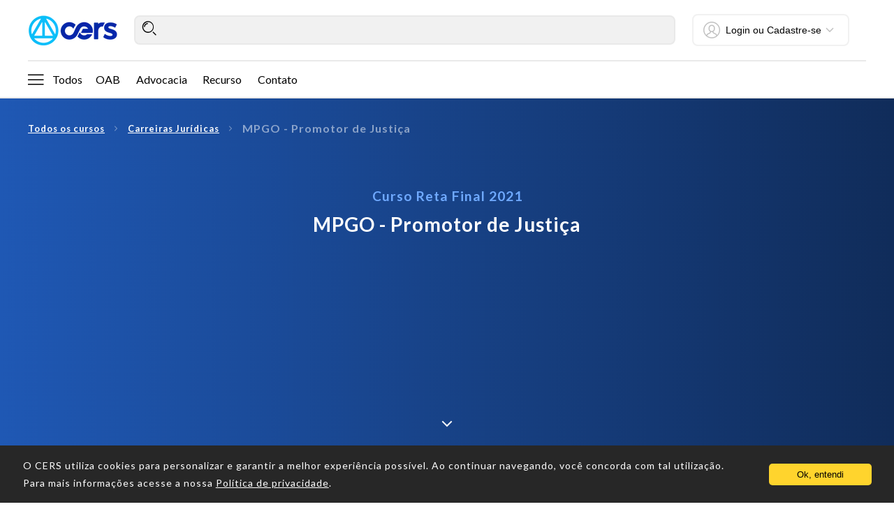

--- FILE ---
content_type: text/html; charset=utf-8
request_url: https://cers.com.br/curso/mpgo-curso-intensivo-para-o-concurso-de-promotor-de-justicago-metodo-cers-de-aprovacao
body_size: 41514
content:
<!DOCTYPE html><html lang="pt-BR" class="html"><head><link rel="canonical" href="https://www.cers.com.br/curso/mpgo-curso-intensivo-para-o-concurso-de-promotor-de-justicago-metodo-cers-de-aprovacao"/><link rel="manifest" href="/manifest.json"/><link rel="preconnect" href="https://apigateway-lulu.cers.com.br" crossorigin="anonymous"/><link rel="preconnect" href="https://br-se1.magaluobjects.com/cers-public/" crossorigin="anonymous"/><link rel="shortcut icon" href="/favicon-cers.ico" type="image/x-icon"/><link rel="icon" type="image/x-icon" href="/favicon-cers.ico"/><meta property="og:url" content="https://www.cers.com.br/"/><meta property="og:site_name" content="CERS - Cursos online"/><meta property="og:title" content="Cursos online | CERS"/><meta property="og:description" content="Cursos online e presencial. Encontre a melhor preparação para a sua carreira com o CERS...."/><title>CERS - MPGO - Promotor de Justiça</title><meta charSet="utf-8"/><meta name="viewport" content="width=device-width, initial-scale=1.0, maximum-scale=5.0"/><meta name="robots" content="all"/><meta name="description" content="Com a divulgação, em 14/10/2021, do edital para o preenchimento de vagas para o cargo de PROMOTOR DE JUSTIÇA DE GOIÁS, o CERS Cursos Online preparou um curso especial de ESTUD..."/><meta name="keywords" content="Curso Jurídico, OAB, Exame de Ordem, Curso Online, Pós-graduação"/><link rel="canonical" href="https://www.cers.com.br/curso/mpgo-curso-intensivo-para-o-concurso-de-promotor-de-justicago-metodo-cers-de-aprovacao"/><link rel="manifest" href="/manifest.json"/><link rel="preconnect" href="https://apigateway-lulu.cers.com.br" crossorigin="anonymous"/><link rel="preconnect" href="https://br-se1.magaluobjects.com/cers-public/" crossorigin="anonymous"/><link rel="shortcut icon" href="/favicon-cers.ico" type="image/x-icon"/><link rel="icon" type="image/x-icon" href="/favicon-cers.ico"/><meta property="og:url" content="https://www.cers.com.br/"/><meta property="og:site_name" content="CERS - Cursos online"/><meta property="og:title" content="CERS - MPGO - Promotor de Justiça"/><meta name="google-site-verification" content="lUOTeifgnXFyLQNARWCMKFBiInYT3MgmsnNoq_pxf20"/><meta property="og:description" content="Com a divulgação, em 14/10/2021, do edital para o preenchimento de vagas para o cargo de PROMOTOR DE JUSTIÇA DE GOIÁS, o CERS Cursos Online preparou um curso especial de ESTUD..."/><meta name="twitter:card" content="summary"/><meta name="twitter:site" content="@cers"/><meta name="twitter:title" content="CERS - MPGO - Promotor de Justiça"/><meta name="twitter:description" content="Com a divulgação, em 14/10/2021, do edital para o preenchimento de vagas para o cargo de PROMOTOR DE JUSTIÇA DE GOIÁS, o CERS Cursos Online preparou um curso especial de ESTUD..."/><meta name="twitter:image" content="http://df8aa6jbtsnmo.cloudfront.net/images/logo_cers.png"/><meta name="twitter:image" content="https://br-se1.magaluobjects.com/cers-public/product_thumb/118511641566255848-CopiadeCopiadeThumbcursos_Dani(35).png"/><script type="application/ld+json">{"@context":"https://schema.org/","@type":"Course","name":"MPGO - Promotor de Justiça","description":"Com a divulgação, em 14/10/2021, do edital para o preenchimento de vagas para o cargo de PROMOTOR DE JUSTIÇA DE GOIÁS, o CERS Cursos Online preparou um curso especial de ESTUDO TEÓRICO e de RESOLUÇÃO DE QUESTÕES com explicação teórica, abordando os conteúdos de cada disciplina cobrada no edital. \r\n\r\n\r\nTodas as aulas são ministradas por professores aprovados em concursos para promotorias e/ou com experiência nessa carreira, o que lhe trará o conhecimento necessário para compreender os temas mais relevantes em cada detalhe e encurtar o caminho até a sua aprovação.\r\n\r\n\r\nAlém das videoaulas de teoria e resolução de questões, para otimizar a sua preparação, você terá acesso a:\r\na) Material em PDF com os conteúdos essenciais de cada disciplina;\r\nb) Plantão de dúvidas direto com os professores para sanar eventuais dúvidas sobre conteúdos da aulas ou sobre o próprio concurso;\r\nc) Planner de estudos (cronograma personalizado);\r\nd) Simulados com Gráfico de Desempenho no perfil da prova.\r\n\r\n \r\n\r\nBÔNUS: Curso de Peças Práticas - Promotor de Justiça!\r\n\r\n \r\n\r\nCom estudo direcionado ao perfil da banca e muito treino, suas chances de aprovação são reais! \r\n\r\n\r\n \r\n\r\n DISPONIBILIZAÇÃO E ACESSO \r\n\r\n \r\n\r\n\r\n\t\r\n\tDisponibilização\r\n\t\r\n\r\n\r\n         \r\n\r\no  As aulas serão disponibilizadas gradativamente, a partir do dia 15 de outubro de 2021.\r\n\r\no  Todo o curso, ou seja, 100% das aulas, estará disponível até o dia 15 de dezembro de 2021, seguindo calendário previsto em sua área do aluno. Esse é um compromisso CERS com a sua preparação.\r\n\r\n \r\n\r\n\r\n\t\r\n\tAcesso e visualizações\r\n\t\r\n\r\n\r\no  Todas as aulas e ferramentas do curso poderão ser acessadas, a partir da contratação até 30 (trinta) dias após a prova oral do concurso.\r\n\r\no  Durante o período de vigência do curso, você poderá assistir a cada aula até 3 (três) vezes, na sua conveniência de horário.\r\n\r\n \r\n\r\n \r\n\r\nFERRAMENTAS DE DIRECIONAMENTO\r\n\r\n \r\n\r\n\r\n\t\r\n\tMaterial Complementar em PDF: Os Professores disponibilizam conteúdos para apoio às aulas, e o Setor de Inteligência e Conteúdo do CERS, sempre que oportuno, conteúdos relevantes em PDF para complementar seus estudos. \r\n\t\r\n\t\r\n\tPlantão de dúvidas online: Canal direto com o professor, que possibilita o esclarecimento de dúvidas por parte dos alunos, via área do aluno, no site CERS cursos online.\r\n\t\r\n\t\r\n\tAgenda de Estudos: Crie o seu próprio cronograma de estudos de acordo com a sua disponibilidade de tempo e por meio da nossa plataforma saiba o que estudar a cada dia, de modo a organizar sua programação de estudos.\r\n\t\r\n\t\r\n\tPlanner de Estudos: Permite direcionar o seu tempo de forma inteligente, após análise do seu perfil e disponibilidade de horários, potencializando o seu método de estudo, através de indicações de metas diárias, precisas e estratégicas.\r\n\t\r\n\t\r\n\tBanco de questões de concursos publicadas, atualizado e ampliado todo mês com novas questões inéditas e comentadas.\r\n\t\r\n\t\r\n\tSimulados com Gráfico de Desempenho: Você tem acesso a 4 (quatro) simulados de questões objetivas, com 100 questões cada, com gabarito e relatório de performance para você aferir seus conhecimentos, disponibilizados ao longo do curso.\r\n\t\r\n\r\n\r\n  \r\n\r\n\r\n \r\n\r\nDIFERENCIAIS\r\n\r\n \r\n\r\n\r\n\t\r\n\tAplicativo CERS no Bolso: Assista às aulas de qualquer lugar, por Smartphone ou Tablet, inclusive Offline, sem utilizar seu pacote de dados! Com o aplicativo, baixe até 6 (seis) aulas simultaneamente e assista onde quiser, para sua maior comodidade, inclusive com acelerador de vídeo.\r\n\t\r\n\t\r\n\tLegendas e Transcrição em PDF: Aulas legendadas para facilitar o entendimento, e ferramenta de transcrição integral para download em PDF.\r\n\t\r\n\t\r\n\tCertificado: Documentação da conclusão do curso, disponível na sua Área do Aluno CERS.\r\n\t\r\n","headline":"MPGO - Promotor de Justiça","sourceOrganization":{"@id":"https://www.cers.com.br#organization","type":"Organization","name":"CERS","logo":{"@type":"ImageObject","name":"CERS Logo","width":"125","height":"51","url":"https://www.cers.com.br/logo-2021/logo-white-horizontal.svg"}},"url":"https://www.cers.com.br/curso/mpgo-curso-intensivo-para-o-concurso-de-promotor-de-justicago-metodo-cers-de-aprovacao"}</script><meta name="next-head-count" content="34"/><link rel="preload" href="/fonts/nc-fonts/new-CERS.woff2" as="font" type="font/woff2" crossorigin="anonymous"/><link rel="preload" href="/fonts/CERS.woff2" as="font" type="font/woff2" crossorigin="anonymous"/><link rel="preload" href="/_next/static/media/4de1fea1a954a5b6-s.p.woff2" as="font" type="font/woff2" crossorigin="anonymous" data-next-font="size-adjust"/><link rel="preload" href="/_next/static/media/6d664cce900333ee-s.p.woff2" as="font" type="font/woff2" crossorigin="anonymous" data-next-font="size-adjust"/><link rel="preload" href="/_next/static/media/7ff6869a1704182a-s.p.woff2" as="font" type="font/woff2" crossorigin="anonymous" data-next-font="size-adjust"/><link rel="preload" href="/_next/static/css/2e89b88e8632f152.css" as="style"/><link rel="stylesheet" href="/_next/static/css/2e89b88e8632f152.css" data-n-g=""/><link rel="preload" href="/_next/static/css/7cd06a44c4a14f50.css" as="style"/><link rel="stylesheet" href="/_next/static/css/7cd06a44c4a14f50.css" data-n-p=""/><link rel="preload" href="/_next/static/css/e0baa71e6038fbfb.css" as="style"/><link rel="stylesheet" href="/_next/static/css/e0baa71e6038fbfb.css" data-n-p=""/><noscript data-n-css=""></noscript><script defer="" nomodule="" src="/_next/static/chunks/polyfills-c67a75d1b6f99dc8.js"></script><script src="/_next/static/chunks/webpack-22c06a0babfd6106.js" defer=""></script><script src="/_next/static/chunks/framework-314c182fa7e2bf37.js" defer=""></script><script src="/_next/static/chunks/main-36b494ce627a99b5.js" defer=""></script><script src="/_next/static/chunks/pages/_app-616400f4ca844072.js" defer=""></script><script src="/_next/static/chunks/1a48c3c1-5e22ae0cb052c432.js" defer=""></script><script src="/_next/static/chunks/1bfc9850-df7d28aad26f4567.js" defer=""></script><script src="/_next/static/chunks/6728d85a-7689d49a41207682.js" defer=""></script><script src="/_next/static/chunks/95b64a6e-dc4ecbb9b8bec55c.js" defer=""></script><script src="/_next/static/chunks/5998-9e4d12f67b50df37.js" defer=""></script><script src="/_next/static/chunks/2283-b35cd70c5e103476.js" defer=""></script><script src="/_next/static/chunks/9366-fc20c8269c25ea67.js" defer=""></script><script src="/_next/static/chunks/8990-930d6d7d59b1309c.js" defer=""></script><script src="/_next/static/chunks/5900-672d06d3f4cbbd10.js" defer=""></script><script src="/_next/static/chunks/7384-d76b7034b3df9831.js" defer=""></script><script src="/_next/static/chunks/2486-1b26d1b9cd362ef1.js" defer=""></script><script src="/_next/static/chunks/2951-13a056febcb3438f.js" defer=""></script><script src="/_next/static/chunks/9560-1f7e7dc6ad1d4511.js" defer=""></script><script src="/_next/static/chunks/6903-66b288a134ce84e9.js" defer=""></script><script src="/_next/static/chunks/pages/course/%5Bcourse%5D-974ab56fd184a337.js" defer=""></script><script src="/_next/static/aQQlf-frluXY5BPgyfhw8/_buildManifest.js" defer=""></script><script src="/_next/static/aQQlf-frluXY5BPgyfhw8/_ssgManifest.js" defer=""></script><style id="__jsx-2115178292">html{font-family:'__Lato_2b503c', '__Lato_Fallback_2b503c'}</style><style id="__jsx-250643203">#course-structure.active.jsx-250643203{max-height:-webkit-calc(nullpx + 300px)!important;max-height:-moz-calc(nullpx + 300px)!important;max-height:calc(nullpx + 300px)!important}</style></head><body class="body"><noscript><iframe src="https://www.googletagmanager.com/ns.html?id=GTM-KGFZ3B9" height="0" width="0" style="display:none;visibility:hidden"></iframe></noscript><div id="__next"><div class="jsx-2115178292 __className_2b503c"><div><header class="header_header__w2BOs header header_course_header__H4a3f"><div class="header_header_content__YTsew"><div class="header_container__xofsz"><div class="header_logo__9b1Md header_area_1__WWjnW"><a href="/"><img alt="Logo CERS" intrinsic="true" loading="lazy" width="112" height="34" decoding="async" data-nimg="1" style="color:transparent" srcSet="/_next/image?url=%2Flogo-2024%2Flogo-cers-3.png&amp;w=128&amp;q=30 1x, /_next/image?url=%2Flogo-2024%2Flogo-cers-3.png&amp;w=256&amp;q=30 2x" src="/_next/image?url=%2Flogo-2024%2Flogo-cers-3.png&amp;w=256&amp;q=30"/></a></div><button class="header_btn_menu__lTx8z header_area_2__D_In8" aria-label="Botão abrir menu"><span class="nc-icon icon-menu-8"></span></button><div class="header_search_content__VHoqj header_area_3__u5IG8"><div style="width:100%" class="search-autocomplete"><input id="search-form-field" aria-label="Busca" role="combobox" aria-autocomplete="list" aria-expanded="false" autoComplete="off" value=""/></div></div><div class="header_nav_item__3KH2_ header_area_4__RgBiv undefined"><div class="header_mobile_button__uT_VQ "><div class="dropdown "><button aria-label="Menu de perfil" id="dropdown-login-register-btn"><span class="user-icon nc-icon icon-circle-09"></span><span class="user-name">Login ou Cadastre-se</span><span class="dropdown-icon nc-icon icon-small-down"></span></button><div class="dropdown-container "><a id="dropdown-login-btn" class="btn btn-sm btn-primary-outline" href="/entrar">Login</a><a id="dropdown-register-btn" class="btn btn-sm btn-primary-outline" href="/cadastro">Cadastre-se</a></div></div></div></div></div></div><div class="header_menu_bar__MN6RZ menu_bar"><div class="header_container__xofsz"><div class="header_content__X46aO menu-bar-content"><ul><li><div id="menu-btn" class="header_btn_menu_open__HIYin"><button class="header_btn_menu__lTx8z header_area_2__D_In8" aria-label="Botão abrir menu"><span class="nc-icon icon-menu-8"></span></button><span>Todos</span></div></li><li><a id="menu-item-cers-oab" href="/categoria/oab">OAB</a></li><li><a id="menu-item-Advocacia" href="/categoria/advocacia">Advocacia</a></li><li><a id="menu-item-noticias" href="https://cers.com.br/cursos/oab/Recursos">Recurso</a></li><li><a id="menu-item-contact" href="/contato">Contato</a></li></ul></div></div></div><div class="undefined menu"><div class="header_menu_container__acWCe menu-container"><button class="header_btn_close_menu__OHz42" aria-label="Botão fechar menu"><span class="nc-icon icon-e-remove"></span></button><div class="header_login_dropdown__aS8sO login_dropdown"><div class="dropdown-nav header_nav_item__3KH2_ header_area_4__RgBiv undefined"><div class="dropdown dropdown-sidebar"><button aria-label="Menu de perfil" id="dropdown-login-menu-btn"><span class="user-icon nc-icon icon-circle-09"></span><span class="user-name">Login ou Cadastre-se</span><span class="dropdown-icon nc-icon icon-small-down"></span></button><div class="dropdown-container "><a id="dropdown-login-btn" class="btn btn-sm btn-primary-outline" href="/entrar">Login</a><a id="dropdown-register-btn" class="btn btn-sm btn-primary-outline" href="/cadastro">Cadastre-se</a></div></div></div></div><div class="header_menu_content__0IPxm"><h4>Navegue por categoria</h4><nav class="header_category_menu_content__guB83"><div>Carregando...</div></nav><h4>Outros</h4><nav class="header_others_nav__FcaH4"><ul><li><a id="menu-item-courses" href="/cursos">Todos os Cursos</a></li><li><a id="menu-item-free-courses" href="/cursos-gratuitos">Cursos gratuitos</a></li><li><a id="menu-item-teachers" href="/corpo-docente">Corpo docente</a></li><li><a id="menu-item-faculdade" target="_blank" rel="noopener" href="https://faculdade.cers.com.br">Faculdade CERS</a></li><li><a id="menu-item-about" href="/quem-somos">Quem somos</a></li><li><a id="menu-item-noticias" href="https://cers.com.br/cursos/oab/Recursos">Recurso</a></li><li><a id="menu-item-contact" href="/contato">Contato</a></li></ul></nav></div></div><div class="header_header_mask__z_2XG header-mask"></div></div></header></div><div class="theme-category-default theme-category-3 course_course_page__WVaIK"><section class="course-intro-default"><section id="course-header"><div class="default-course-introdution_container_breadcrumbs__8zmW9"><div class="breadcrumb breadcrumbs_breadcrumbs__Vhuhj breadcrumbs_breadcrumbs_full_course__jYB_u"><ul><li><a href="/cursos">Todos os cursos</a></li><li class="breadcrumb-category" title="Carreiras Jurídicas"><a href="/cursos/carreiras-juridicas">Carreiras Jurídicas</a></li><li title="MPGO - Promotor de Justiça">MPGO - Promotor de Justiça</li></ul></div></div><div class="default-course-introdution_introduction_full_course__GcfbX"><div class="default-course-introdution_intro__W60wQ"><div class="default-course-introdution_text_content_full__2KP4g"><div><small class="default-course-introdution_title__QXzP8 course-subtitle" id="11851" title="Curso Reta Final 2021">Curso Reta Final 2021</small><h1 class="default-course-introdution_product_title__J1LVL" id="11851" title="MPGO - Promotor de Justiça"><span>MPGO - Promotor de Justiça</span></h1></div><div><br/></div></div></div><span class="default-course-introdution_dropdown_icon__cuoEv dropdown-icon nc-icon icon-small-down"></span></div></section></section><section id="nav-component"><nav class="nav-bar nav-bar_nav_bar__sRRDz"><ul class="nav-bar-content nav-bar_nav_bar_content__sFwuH"><li class="course-header">Início</li></ul></nav></section><div class="course-container centralized-container"><section id="course-content" class="undefined"><h2 class="theme-color-dark mb-7">Conteúdo do curso</h2><ul class="course-content_list_items__SwsKl"><li><div class="course-content_icon_container__bRFhv"><span class="new-icon new-icon-map course-content_icon__oX7GJ theme-color-dark theme-color-bg-opacity"></span></div><span><p class="course-content_title__iHE2z">Mapa Mental</p><p class="course-content_paragraph__Ldnil">Otimize seus estudos a partir de mapas mentais prontos elaborados por nossos especialistas com base no conteúdo de cada aula.</p></span></li><li><div class="course-content_icon_container__bRFhv"><span class="new-icon new-icon-check course-content_icon__oX7GJ theme-color-dark theme-color-bg-opacity"></span></div><span><p class="course-content_title__iHE2z">Planner de Estudo Personalizado</p><p class="course-content_paragraph__Ldnil"></p></span></li><li><div class="course-content_icon_container__bRFhv"><span class="new-icon new-icon-file-text course-content_icon__oX7GJ theme-color-dark theme-color-bg-opacity"></span></div><span><p class="course-content_title__iHE2z">Simulados com Gráficos Individuais de Desempenho</p><p class="course-content_paragraph__Ldnil"></p></span></li><li><div class="course-content_icon_container__bRFhv"><span class="new-icon new-icon-check course-content_icon__oX7GJ theme-color-dark theme-color-bg-opacity"></span></div><span><p class="course-content_title__iHE2z">Professores Especialistas na Carreira</p><p class="course-content_paragraph__Ldnil"></p></span></li><li><div class="course-content_icon_container__bRFhv"><span class="new-icon new-icon-crosshair course-content_icon__oX7GJ theme-color-dark theme-color-bg-opacity"></span></div><span><p class="course-content_title__iHE2z">Aulas Direcionadas ao Edital</p><p class="course-content_paragraph__Ldnil"></p></span></li></ul><div class="text-center mt-8"><button class="btn btn-theme-outline btn-show-more-content">Ver todos</button></div></section></div><div class="course_course_page_center__Gj8vt course_responsive_course_page_center__aM_Kv"><div class="course-container centralized-container"><section class="combo-content_course_content__rUbez"><h2 class="text-center theme-color-dark">Cursos deste combo</h2><div class="accordion-list undefined"><div class="combo-content_accordion__18UoY"><h3 class="combo-content_accordion_title__Oh4R_ faq-title ">Peças Práticas 2ª fase (MP)</h3><div class="combo-content_accordion_content__P1w_z faq-content hidden"><p>16<!-- --> horas</p><div><div><h4>Carga horária</h4><div class="text-content ckeditor-content"><p><strong>Aulas te&oacute;ricas e pr&aacute;ticas para a fase discursiva de sua carreira.</strong></p>

<p><span style="font-family:verdana,geneva,sans-serif"><strong>32 (trinta e duas) </strong>Videoaulas Direcionadas,&nbsp;com dura&ccedil;&atilde;o m&eacute;dia de <strong>30min cada</strong>.</span></p>

<p><span style="font-family:verdana,geneva,sans-serif">Ser&atilde;o 16 horas de aula.</span></p>

<div dir="ltr" style="margin-left:0pt;">
<table style="border-collapse:collapse; border:none">
	<tbody>
		<tr>
			<td style="vertical-align:top">
			<p dir="ltr" style="text-align:center"><strong>DISCIPLINA</strong></p>
			</td>
			<td style="vertical-align:top">
			<p dir="ltr" style="text-align:center"><strong>PROFESSOR</strong></p>
			</td>
			<td style="vertical-align:top">
			<p dir="ltr" style="text-align:center"><strong>CARGA HOR&Aacute;RIA</strong></p>
			</td>
		</tr>
		<tr>
			<td style="vertical-align:top">
			<p dir="ltr" style="text-align:center"><span style="background-color:transparent; color:rgb(0, 0, 0); font-family:arial; font-size:11pt">Pe&ccedil;as Criminais</span></p>
			</td>
			<td style="vertical-align:top">
			<p dir="ltr" style="text-align:center"><span style="background-color:transparent; color:rgb(0, 0, 0); font-family:arial; font-size:11pt">Gustavo Cordeiro</span></p>
			</td>
			<td style="vertical-align:top">
			<p dir="ltr" style="text-align:center"><span style="background-color:transparent; color:rgb(0, 0, 0); font-family:arial; font-size:11pt">08h</span></p>
			</td>
		</tr>
		<tr>
			<td style="vertical-align:top">
			<p dir="ltr" style="text-align:center"><span style="background-color:transparent; color:rgb(0, 0, 0); font-family:arial; font-size:11pt">Pe&ccedil;as C&iacute;veis</span></p>
			</td>
			<td style="vertical-align:top">
			<p dir="ltr" style="text-align:center"><span style="background-color:transparent; color:rgb(0, 0, 0); font-family:arial; font-size:11pt">Lu&iacute;s Fernando Rocha</span></p>
			</td>
			<td style="vertical-align:top">
			<p dir="ltr" style="text-align:center"><span style="background-color:transparent; color:rgb(0, 0, 0); font-family:arial; font-size:11pt">08h</span></p>
			</td>
		</tr>
	</tbody>
</table>
</div>

<p>&nbsp;</p>

<p style="text-align:center">&nbsp;</p></div></div><h4>Grade de aulas</h4></div></div></div><div class="combo-content_accordion__18UoY"><h3 class="combo-content_accordion_title__Oh4R_ faq-title ">MPGO - Promotor de Justiça - Videoaulas Pós Edital</h3><div class="combo-content_accordion_content__P1w_z faq-content hidden"><p>397<!-- --> horas</p><div></div></div></div></div></section></div></div><section id="teachers-highlights" class="bg-gradient"><div class="course-container centralized-container"><section id="teachers" class="teachers-complete_component_center__BebLj"><h2 class="text-center mb-7 undefined"></h2><div class="teachers-list teachers-list-dark-theme"><div id="teacher-item-1739" class="teacher-item"><div class="teacher-card"><div class="thumb"><figure><img alt="foto de Diego Barbiero" intrinsic="true" loading="lazy" width="150" height="140" decoding="async" data-nimg="1" style="color:transparent" srcSet="/_next/image?url=https%3A%2F%2Fbr-se1.magaluobjects.com%2Fcers-public%2Fteacher_avatar%2F1739diego_barbiero.jpg&amp;w=256&amp;q=30 1x, /_next/image?url=https%3A%2F%2Fbr-se1.magaluobjects.com%2Fcers-public%2Fteacher_avatar%2F1739diego_barbiero.jpg&amp;w=320&amp;q=30 2x" src="/_next/image?url=https%3A%2F%2Fbr-se1.magaluobjects.com%2Fcers-public%2Fteacher_avatar%2F1739diego_barbiero.jpg&amp;w=320&amp;q=30"/></figure></div><div class="teacher-info"><span class="teacher-name __variable_2b503c">Diego Barbiero</span><div class="teacher-about __variable_2b503c">Promotor de Justiça no Estado de Santa Catarina (desde 2011), atualmente titular da Promotoria da Moralidade Administrativa da Comarca de Chapecó (10ª Promotoria de Justiça). ...</div></div></div></div><div id="teacher-item-1573" class="teacher-item"><div class="teacher-card"><div class="thumb"><figure><img alt="foto de Moisés Casarotto" intrinsic="true" loading="lazy" width="150" height="140" decoding="async" data-nimg="1" style="color:transparent" srcSet="/_next/image?url=https%3A%2F%2Fbr-se1.magaluobjects.com%2Fcers-public%2Fteacher_avatar%2F1573prof%20mois%C3%A9s.JPG&amp;w=256&amp;q=30 1x, /_next/image?url=https%3A%2F%2Fbr-se1.magaluobjects.com%2Fcers-public%2Fteacher_avatar%2F1573prof%20mois%C3%A9s.JPG&amp;w=320&amp;q=30 2x" src="/_next/image?url=https%3A%2F%2Fbr-se1.magaluobjects.com%2Fcers-public%2Fteacher_avatar%2F1573prof%20mois%C3%A9s.JPG&amp;w=320&amp;q=30"/></figure></div><div class="teacher-info"><span class="teacher-name __variable_2b503c">Moisés Casarotto</span><div class="teacher-about __variable_2b503c">Promotor de Justiça do MP/MS desde 2013 (aprovado em 1º lugar). Coordenador do Núcleo Eleitoral do MP/MS. Secretário-geral do Grupo Nacional de Coordenadores Eleitorais do CNP...</div></div></div></div><div id="teacher-item-459" class="teacher-item"><div class="teacher-card"><div class="thumb"><figure><img alt="foto de Ricardo Silvares" intrinsic="true" loading="lazy" width="150" height="140" decoding="async" data-nimg="1" style="color:transparent" srcSet="/_next/image?url=https%3A%2F%2Fbr-se1.magaluobjects.com%2Fcers-public%2Fteacher_avatar%2F459ricardo-silvares.png&amp;w=256&amp;q=30 1x, /_next/image?url=https%3A%2F%2Fbr-se1.magaluobjects.com%2Fcers-public%2Fteacher_avatar%2F459ricardo-silvares.png&amp;w=320&amp;q=30 2x" src="/_next/image?url=https%3A%2F%2Fbr-se1.magaluobjects.com%2Fcers-public%2Fteacher_avatar%2F459ricardo-silvares.png&amp;w=320&amp;q=30"/></figure></div><div class="teacher-info"><span class="teacher-name __variable_2b503c">Ricardo Silvares</span><div class="teacher-about __variable_2b503c">Promotor de Justiça do Ministério Público do Estado de São Paulo desde 1994. Professor em cursos de preparação para concursos (CERS), em pós-graduação (CERS) e graduação (FACA...</div></div></div></div><div id="teacher-item-1756" class="teacher-item"><div class="teacher-card"><div class="thumb"><figure><img alt="foto de Marcelo Milagres" intrinsic="true" loading="lazy" width="150" height="140" decoding="async" data-nimg="1" style="color:transparent" srcSet="/_next/image?url=https%3A%2F%2Fbr-se1.magaluobjects.com%2Fcers-public%2Fteacher_avatar%2F1756marcelo%20mi%C3%A7lagres.jpeg&amp;w=256&amp;q=30 1x, /_next/image?url=https%3A%2F%2Fbr-se1.magaluobjects.com%2Fcers-public%2Fteacher_avatar%2F1756marcelo%20mi%C3%A7lagres.jpeg&amp;w=320&amp;q=30 2x" src="/_next/image?url=https%3A%2F%2Fbr-se1.magaluobjects.com%2Fcers-public%2Fteacher_avatar%2F1756marcelo%20mi%C3%A7lagres.jpeg&amp;w=320&amp;q=30"/></figure></div><div class="teacher-info"><span class="teacher-name __variable_2b503c">Marcelo Milagres</span><div class="teacher-about __variable_2b503c">Pós Doutor pela Universidade de Verona (Italia). Doutor e Mestre em Direito pela UFMG. Membro do Ministério Público de Minas Gerais...</div></div></div></div><div id="teacher-item-1754" class="teacher-item"><div class="teacher-card"><div class="thumb"><figure><img alt="foto de Ricardo Melo Júnior" intrinsic="true" loading="lazy" width="150" height="140" decoding="async" data-nimg="1" style="color:transparent" srcSet="/_next/image?url=https%3A%2F%2Fbr-se1.magaluobjects.com%2Fcers-public%2Fteacher_avatar%2F1754ricardo%20melo%20jr.jpg&amp;w=256&amp;q=30 1x, /_next/image?url=https%3A%2F%2Fbr-se1.magaluobjects.com%2Fcers-public%2Fteacher_avatar%2F1754ricardo%20melo%20jr.jpg&amp;w=320&amp;q=30 2x" src="/_next/image?url=https%3A%2F%2Fbr-se1.magaluobjects.com%2Fcers-public%2Fteacher_avatar%2F1754ricardo%20melo%20jr.jpg&amp;w=320&amp;q=30"/></figure></div><div class="teacher-info"><span class="teacher-name __variable_2b503c">Ricardo Melo Júnior</span><div class="teacher-about __variable_2b503c">Procurador da República. Já foi advogado da União, procurador do estado de Minas Gerais, analista do superior tribunal de justiça e do Ministério Público do estado de Alagoas....</div></div></div></div><div id="teacher-item-1461" class="teacher-item"><div class="teacher-card"><div class="thumb"><figure><img alt="foto de Bruno Del Preti" intrinsic="true" loading="lazy" width="150" height="140" decoding="async" data-nimg="1" style="color:transparent" srcSet="/_next/image?url=https%3A%2F%2Fbr-se1.magaluobjects.com%2Fcers-public%2Fteacher_avatar%2F1461bruno%20del%20preti.jpg&amp;w=256&amp;q=30 1x, /_next/image?url=https%3A%2F%2Fbr-se1.magaluobjects.com%2Fcers-public%2Fteacher_avatar%2F1461bruno%20del%20preti.jpg&amp;w=320&amp;q=30 2x" src="/_next/image?url=https%3A%2F%2Fbr-se1.magaluobjects.com%2Fcers-public%2Fteacher_avatar%2F1461bruno%20del%20preti.jpg&amp;w=320&amp;q=30"/></figure></div><div class="teacher-info"><span class="teacher-name __variable_2b503c">Bruno Del Preti</span><div class="teacher-about __variable_2b503c">Defensor Público do Estado de São Paulo. Membro-Colaborador do Núcleo Especializado de Cidadania e Direitos Humanos da Defensoria Pública do Estado de São Paulo. Ex-Defensor P...</div></div></div></div><div id="teacher-item-1862" class="teacher-item"><div class="teacher-card"><div class="thumb"><figure><img alt="foto de Rogério Vidal" intrinsic="true" loading="lazy" width="150" height="140" decoding="async" data-nimg="1" style="color:transparent" srcSet="/_next/image?url=https%3A%2F%2Fbr-se1.magaluobjects.com%2Fcers-public%2Fteacher_avatar%2F1862rogerio%20vidal%20cunha.jpg&amp;w=256&amp;q=30 1x, /_next/image?url=https%3A%2F%2Fbr-se1.magaluobjects.com%2Fcers-public%2Fteacher_avatar%2F1862rogerio%20vidal%20cunha.jpg&amp;w=320&amp;q=30 2x" src="/_next/image?url=https%3A%2F%2Fbr-se1.magaluobjects.com%2Fcers-public%2Fteacher_avatar%2F1862rogerio%20vidal%20cunha.jpg&amp;w=320&amp;q=30"/></figure></div><div class="teacher-info"><span class="teacher-name __variable_2b503c">Rogério Vidal</span><div class="teacher-about __variable_2b503c">Juiz de Direito do Tribunal de Justiça do Estado do Paraná. Antes da magistratura foi Advogado,  Procurador Municipal e Oficial de Justiça Federal da Justiça Militar da União....</div></div></div></div><div id="teacher-item-1424" class="teacher-item"><div class="teacher-card"><div class="thumb"><figure><img alt="foto de Rodrigo Brandalise" intrinsic="true" loading="lazy" width="150" height="140" decoding="async" data-nimg="1" style="color:transparent" srcSet="/_next/image?url=https%3A%2F%2Fbr-se1.magaluobjects.com%2Fcers-public%2Fteacher_avatar%2F1424525d5859-4af8-46fe-92a8-776945fbebc6.jfif&amp;w=256&amp;q=30 1x, /_next/image?url=https%3A%2F%2Fbr-se1.magaluobjects.com%2Fcers-public%2Fteacher_avatar%2F1424525d5859-4af8-46fe-92a8-776945fbebc6.jfif&amp;w=320&amp;q=30 2x" src="/_next/image?url=https%3A%2F%2Fbr-se1.magaluobjects.com%2Fcers-public%2Fteacher_avatar%2F1424525d5859-4af8-46fe-92a8-776945fbebc6.jfif&amp;w=320&amp;q=30"/></figure></div><div class="teacher-info"><span class="teacher-name __variable_2b503c">Rodrigo Brandalise</span><div class="teacher-about __variable_2b503c">Rodrigo da Silva Brandalise; Promotor de Justiça no Rio Grande do Sul; Mestre em Ciências Jurídico-Criminais pela FDUL (Lisboa); Doutorando em Ciências Jurídico-Criminais pela...</div></div></div></div><div id="teacher-item-1184" class="teacher-item"><div class="teacher-card"><div class="thumb"><figure><img alt="foto de Pedro Ivo de souza" intrinsic="true" loading="lazy" width="150" height="140" decoding="async" data-nimg="1" style="color:transparent" srcSet="/_next/image?url=https%3A%2F%2Fbr-se1.magaluobjects.com%2Fcers-public%2Fteacher_avatar%2F1184pedro%20ivo.jpg&amp;w=256&amp;q=30 1x, /_next/image?url=https%3A%2F%2Fbr-se1.magaluobjects.com%2Fcers-public%2Fteacher_avatar%2F1184pedro%20ivo.jpg&amp;w=320&amp;q=30 2x" src="/_next/image?url=https%3A%2F%2Fbr-se1.magaluobjects.com%2Fcers-public%2Fteacher_avatar%2F1184pedro%20ivo.jpg&amp;w=320&amp;q=30"/></figure></div><div class="teacher-info"><span class="teacher-name __variable_2b503c">Pedro Ivo de souza</span><div class="teacher-about __variable_2b503c">Promotor de Justiça. Doutor em Direito Constitucional na Scuola Dottorale Internazionale &quot;Tullio Ascarelli&quot; - Università degli Studi &quot;Roma Tre&quot; - IT (2010-2014). Mestre em &quot;Di...</div></div></div></div><div id="teacher-item-1003" class="teacher-item"><div class="teacher-card"><div class="thumb"><figure><img alt="foto de Douglas Fischer" intrinsic="true" loading="lazy" width="150" height="140" decoding="async" data-nimg="1" style="color:transparent" srcSet="/_next/image?url=https%3A%2F%2Fbr-se1.magaluobjects.com%2Fcers-public%2Fteacher_avatar%2F1003douglas-fischer-450x450.jpg&amp;w=256&amp;q=30 1x, /_next/image?url=https%3A%2F%2Fbr-se1.magaluobjects.com%2Fcers-public%2Fteacher_avatar%2F1003douglas-fischer-450x450.jpg&amp;w=320&amp;q=30 2x" src="/_next/image?url=https%3A%2F%2Fbr-se1.magaluobjects.com%2Fcers-public%2Fteacher_avatar%2F1003douglas-fischer-450x450.jpg&amp;w=320&amp;q=30"/></figure></div><div class="teacher-info"><span class="teacher-name __variable_2b503c">Douglas Fischer</span><div class="teacher-about __variable_2b503c">Procurador Regional da República na 4ª Região. Mestre em Instituições de Direito e do Estado pela PUC-RS....</div></div></div></div><div id="teacher-item-875" class="teacher-item"><div class="teacher-card"><div class="thumb"><figure><img alt="foto de Gustavo Cordeiro" intrinsic="true" loading="lazy" width="150" height="140" decoding="async" data-nimg="1" style="color:transparent" srcSet="/_next/image?url=https%3A%2F%2Fbr-se1.magaluobjects.com%2Fcers-public%2Fteacher_avatar%2F875GUSTAVO%20CORDEIRO.png&amp;w=256&amp;q=30 1x, /_next/image?url=https%3A%2F%2Fbr-se1.magaluobjects.com%2Fcers-public%2Fteacher_avatar%2F875GUSTAVO%20CORDEIRO.png&amp;w=320&amp;q=30 2x" src="/_next/image?url=https%3A%2F%2Fbr-se1.magaluobjects.com%2Fcers-public%2Fteacher_avatar%2F875GUSTAVO%20CORDEIRO.png&amp;w=320&amp;q=30"/></figure></div><div class="teacher-info"><span class="teacher-name __variable_2b503c">Gustavo Cordeiro</span><div class="teacher-about __variable_2b503c">Promotor de Justiça de São Paulo (MP/SP). Professor titular do Centro Universitário Eurípedes de Marília (UNIVEM). Doutor em Direito. Diretor Regional da Escola Superior do Mi...</div></div></div></div><div id="teacher-item-999" class="teacher-item"><div class="teacher-card"><div class="thumb"><figure><img alt="foto de Renee do Ó Souza" intrinsic="true" loading="lazy" width="150" height="140" decoding="async" data-nimg="1" style="color:transparent" srcSet="/_next/image?url=https%3A%2F%2Fbr-se1.magaluobjects.com%2Fcers-public%2Fteacher_avatar%2F999WhatsApp%20Image%202020-09-29%20at%2014.57.02.jpeg&amp;w=256&amp;q=30 1x, /_next/image?url=https%3A%2F%2Fbr-se1.magaluobjects.com%2Fcers-public%2Fteacher_avatar%2F999WhatsApp%20Image%202020-09-29%20at%2014.57.02.jpeg&amp;w=320&amp;q=30 2x" src="/_next/image?url=https%3A%2F%2Fbr-se1.magaluobjects.com%2Fcers-public%2Fteacher_avatar%2F999WhatsApp%20Image%202020-09-29%20at%2014.57.02.jpeg&amp;w=320&amp;q=30"/></figure></div><div class="teacher-info"><span class="teacher-name __variable_2b503c">Renee do Ó Souza</span><div class="teacher-about __variable_2b503c">Mestre em Direito Pelo Centro Universitário de Brasília. Pós-graduado em Direito Constitucional, Direito Processual Civil, em Direito Civil, Difusos e Coletivos. Promotor de J...</div></div></div></div></div><div class="text-center mt-5"><button class="btn btn-outline">Ver todos</button></div></section></div></section><div class="course_course_page_center__Gj8vt course_responsive_course_page_center__aM_Kv"><section id="course-structure" class="course-container centralized-container"><h2 class="text-center mb-3 undefined">Conteúdo programático</h2><div><h2 class="text-center mb-3 undefined theme-color-dark"></h2><div id="course-structure" class="jsx-250643203 course-structure_text_content__MZbsb  mb-6"></div></div></section></div><div class="course_course_page_center__Gj8vt"></div><div class="course-container"><section class="faq_faq__YJXKu undefined"><div><h2 class="theme-color-dark">Perguntas Frequentes</h2><div class="accordion-list faq_faq_list__mR8WC"><div class="faq_accordion__8xiwv"><h3 class="faq_accordion_title__JlXvk faq-title ">Quais são os métodos de pagamento?</h3><div class="faq_accordion_content__rTdGS faq-content text-content ckeditor-content hidden"><div class="faq_payment_content__0qSOI"><img alt="Métodos de pagamento" intrinsic="true" loading="lazy" width="451" height="25" decoding="async" data-nimg="1" style="color:transparent" srcSet="/_next/image?url=%2Fpayment-methods.png&amp;w=640&amp;q=30 1x, /_next/image?url=%2Fpayment-methods.png&amp;w=1024&amp;q=30 2x" src="/_next/image?url=%2Fpayment-methods.png&amp;w=1024&amp;q=30"/><div><h3>Pix com 5% OFF</h3><p class="undefined"><span>Pagamento imediato através de QRcode, utilizando o Pix você tem desconto de <!-- -->5<!-- -->%</span></p></div><div><h3>Boleto com 5% OFF</h3><p class="undefined"><span>No pagamento do boleto à vista você tem desconto de <!-- -->5<!-- -->%</span></p></div><div><h3>Pague com até 2 cartões</h3><p class="undefined paragraph-style small-paragraph"><span>Facilite sua compra divindo em dois cartões</span></p></div><div><h3>Pontos LIVELO</h3><p class="undefined paragraph-style small-paragraph"><span>Pague utilizando seus pontos LIVELO utilizando sua conta com mesmo CPF cadastrado</span></p></div></div></div></div><div class="faq_accordion__8xiwv"><h3 class="faq_accordion_title__JlXvk faq-title ">Certificado e Declarações</h3><div class="faq_accordion_content__rTdGS faq-content text-content ckeditor-content hidden"><ul class="faq_certification_information__o2SkQ"><li>- Todas as declarações e certificados serão emitidos diretamente pelo site e sem nenhum custo* (* Exceto congresso).</li><li>- Os certificados só ficarão disponíveis após a conclusão do curso.</li><li>- Para emissão do certificado será necessária a confirmação dos dados pessoais tais como : nome completo (sem abreviaturas) e o número do CPF.</li><li>- Cada Certificado/Declaração poderá ser impresso até 5 vezes.</li><li>- Após a emissão do certificado nenhum dado poderá ser alterado.</li><li>- O certificado deverá ser impresso em folha do tamanho A4.</li><li>- Constarão na documentação as seguintes informações: nome completo, CPF, nome do curso, carga horária e conteúdo programático caso o curso forneça conteúdo</li><li><strong>OBS. Nos cursos com edital, não disponibilizamos conteúdo programático.</strong></li></ul></div></div><div class="faq_accordion__8xiwv"><h3 class="faq_accordion_title__JlXvk faq-title ">Como assisto às aulas?</h3><div class="faq_accordion_content__rTdGS faq-content hidden"><div class="undefined"><strong>Cursos Online:</strong> Por ser inteiramente online, você poderá assistir às aulas no horário em que desejar pelo computador, tablet ou celular conectado à rede de internet wi-fi. Isso significa flexibilidade e mobilidade para você focar na sua preparação!</div></div></div><div class="text-center"><button class="btn btn-theme-outline">Mostrar todas as perguntas</button></div></div></div></section></div><section class="click-to-call_click_to_call__FOYxS bg-gradient"><div class="course-container click-to-call_click_to_calll_container__8Avhx"><div class="Toastify"></div><div class="click-to-call_click_to_call_grid__mzC4W"><div><h2>Dúvidas sobre <!-- -->este curso<!-- -->?<strong> O CERS te liga</strong></h2><h3>Preencha os campos ao lado que entraremos em contato</h3></div><form class="form" id="sendCallForm" autoComplete="off"><div class="form-group"><input id="click-to-call-name" type="text" name="name" placeholder="Nome*" aria-invalid="false"/></div><div class="form-group"><input type="email" id="email" name="email" placeholder="E-mail *" aria-invalid="false"/></div><div class="form-group"><input placeholder="WhatsApp *" aria-invalid="false" id="click-to-call-phone" name="phone"/></div><div class="form-group"><button id="click-to-call-submit" class="btn" name="send" type="submit">CERS, me liga</button></div></form></div></div></section></div></div></div><script id="__NEXT_DATA__" type="application/json">{"props":{"pageProps":{"course":{"id":11851,"name":"Curso Reta Final 2021","alt":"Curso Reta Final 2021","slug":"mpgo-curso-intensivo-para-o-concurso-de-promotor-de-justicago-metodo-cers-de-aprovacao","thumbImageLink":"https://br-se1.magaluobjects.com/cers-public/product_thumb/118511641566255848-CopiadeCopiadeThumbcursos_Dani(35).png","thumbImageLinkNew":"https://br-se1.magaluobjects.com/cers-public/product_thumb/11851mpgo.jpg","hits":0,"price":1197,"workload":397,"contract":{"id":3,"title":"Contrato 3 acessos","content":"","imageFileName":"","accessNumber":3,"deleted":false,"enabled":true,"is_enabled":true,"is_deleted":false},"combo":[{"id":9513,"name":"Peças Práticas 2ª fase (MP)","alt":"Peças Práticas 2ª fase (MP)","slug":"curso-para-promotor-de-justica-pecas-praticas-segunda-fase","thumbImageLink":"https://br-se1.magaluobjects.com/cers-public/product_thumb/95131639159680773-promotor.png","thumbImageLinkNew":"https://br-se1.magaluobjects.com/cers-public/product_thumb/9513imagem_promotor_justica.jpg","hits":0,"price":1097,"workload":16,"contract":{"id":3,"title":"Contrato 3 acessos","content":"","imageFileName":"","accessNumber":3,"deleted":false,"enabled":true,"is_enabled":true,"is_deleted":false},"combo":[],"recorded":false,"presential":false,"balcony":false,"presentialScreen":false,"gradeLessonsShownInPortal":true,"automaticMatriculation":false,"videoYoutube":false,"inPromotion":false,"highlight":false,"bestSeller":false,"edict":false,"billetInstallment":false,"deleted":false,"enabled":true,"is_enabled":true,"is_deleted":false,"title":"Promotor de Justiça","custom_discount_type":"PERCENTAGE","custom_discount_value":0,"coordinator_name":"","coordinator_role":"","comercial_video":"","coordinator_image_file_name":"","coordinator_image_link":"https://br-se1.magaluobjects.com/cers-public/products/courses/coordinators/","thumb_image_file_name":"95131639159680773-promotor.png","thumb_image_file_name_new":"9513imagem_promotor_justica.jpg","goal_description":"\u003cp style=\"text-align:justify\"\u003e\u003cspan style=\"color:#000000\"\u003e\u003cspan style=\"font-family:verdana,geneva,sans-serif\"\u003e\u003cspan style=\"font-size:14px\"\u003eEst\u0026aacute; se preparando para a 2\u0026ordf; Fase de concursos de \u003c/span\u003e\u003cstrong\u003ePromotor de Justi\u0026ccedil;a\u003c/strong\u003e\u003cspan style=\"font-size:14px\"\u003e e n\u0026atilde;o se sente seguro para \u003c/span\u003e\u003cstrong\u003eelaborar Pe\u0026ccedil;as Pr\u0026aacute;ticas\u003c/strong\u003e\u003cspan style=\"font-size:14px\"\u003e? Que tal estudar com os profissionais mais bem preparados do mercado, Membros da Carreira, e com vasta experi\u0026ecirc;ncia na elabora\u0026ccedil;\u0026atilde;o de pe\u0026ccedil;as pr\u0026aacute;ticas e em aulas para concursos p\u0026uacute;blicos? E, ainda por cima, com o\u003cstrong\u003e padr\u0026atilde;o de qualidade Ad Verum?\u003c/strong\u003e\u003c/span\u003e\u003c/span\u003e\u003c/span\u003e\u003c/p\u003e\r\n\r\n\u003cp style=\"text-align:justify\"\u003e\u0026nbsp;\u003c/p\u003e\r\n\r\n\u003cp style=\"text-align:justify\"\u003e\u003cspan style=\"color:#000000\"\u003e\u003cspan style=\"font-size:14px\"\u003e\u003cspan style=\"font-family:verdana,geneva,sans-serif\"\u003e\u003cstrong\u003eAgora ser\u0026aacute; poss\u0026iacute;vel!\u003c/strong\u003e Com o curso Ad Verum de\u0026nbsp;\u003cstrong\u003eVideoaulas\u003c/strong\u003e\u0026nbsp;\u003cstrong\u003epara\u003c/strong\u003e \u003cstrong\u003eprovas de 2\u0026ordf; Fase de concursos para Promotor (MP)\u003c/strong\u003e, voc\u0026ecirc; ter\u0026aacute; aulas de conte\u0026uacute;do did\u0026aacute;tico, abordando os \u003cstrong\u003eprincipais aspectos\u003c/strong\u003e das \u003cstrong\u003ePe\u0026ccedil;as Pr\u0026aacute;ticas - c\u0026iacute;veis e criminais\u003c/strong\u003e, trazendo orienta\u0026ccedil;\u0026otilde;es para constru\u0026ccedil;\u0026atilde;o das respostas e indica\u0026ccedil;\u0026atilde;o dos temas com maior probabilidade de cobran\u0026ccedil;a nessa etapa do certame, a partir das apostas dos \u003cstrong\u003ePromotores de Justi\u0026ccedil;a/Professores do Curso\u003c/strong\u003e. Ao final do curso, os professores resolver\u0026atilde;o provas de concursos passados para que voc\u0026ecirc; fixe melhor o que foi aprendido e veja na pr\u0026aacute;tica como dever\u0026aacute; fazer!\u003c/span\u003e\u003c/span\u003e\u003c/span\u003e\u003c/p\u003e\r\n\r\n\u003cp style=\"text-align:justify\"\u003e\u0026nbsp;\u003c/p\u003e\r\n\r\n\u003cp style=\"text-align:justify\"\u003e\u003cspan style=\"color:#000000\"\u003e\u003cspan style=\"font-size:14px\"\u003e\u003cspan style=\"font-family:verdana,geneva,sans-serif\"\u003eAl\u0026eacute;m das Videoaulas, voc\u0026ecirc; contar\u0026aacute; com \u003cstrong\u003eMateriais em PDF\u003c/strong\u003e, trazendo estruturas \u003cstrong\u003epasso-a-passo\u003c/strong\u003e para a constru\u0026ccedil;\u0026atilde;o de pe\u0026ccedil;as pr\u0026aacute;ticas, al\u0026eacute;m de modelos dessas pe\u0026ccedil;as, que lhe deixar\u0026atilde;o pronto para produzir as pr\u0026oacute;prias pe\u0026ccedil;as e treinar de forma ainda mais assertiva para a prova do seu concurso! Tudo preparado e pensado para os alunos que se sentem inseguros e n\u0026atilde;o t\u0026ecirc;m pr\u0026aacute;tica em provas discursivas de concurso.\u003c/span\u003e\u003c/span\u003e\u003c/span\u003e\u003c/p\u003e\r\n\r\n\u003cp style=\"text-align:justify\"\u003e\u0026nbsp;\u003c/p\u003e\r\n\r\n\u003cp style=\"text-align:justify\"\u003e\u003cspan style=\"color:#000000\"\u003e\u003cspan style=\"font-size:14px\"\u003e\u003cspan style=\"font-family:verdana,geneva,sans-serif\"\u003eTodo o conte\u0026uacute;do do curso \u0026eacute; \u003cstrong\u003eIN\u0026Eacute;DITO\u003c/strong\u003e e totalmente produzido pelos Professores do Curso, com \u003cstrong\u003eDIRECIONAMENTO\u003c/strong\u003e para 2\u0026ordf; Fase de concursos para a carreira de Promotor de Justi\u0026ccedil;a, tendo por base os \u0026uacute;ltimos concursos para o MP, trazendo assim uma prepara\u0026ccedil;\u0026atilde;o atualizada e eficaz!\u003c/span\u003e\u003c/span\u003e\u003c/span\u003e\u003c/p\u003e","lesson_recording_description":"\u003cp style=\"text-align:justify\"\u003e\u003cspan style=\"color:rgb(0, 0, 0)\"\u003e\u003cspan style=\"font-family:verdana,geneva,sans-serif\"\u003e\u003cspan style=\"font-size:14px\"\u003e* O rol de professores poder\u0026aacute; sofrer altera\u0026ccedil;\u0026otilde;es por motivo de for\u0026ccedil;a maior, ficando a cargo do CERS essas altera\u0026ccedil;\u0026otilde;es.\u003c/span\u003e\u003c/span\u003e\u003c/span\u003e\u003c/p\u003e\r\n\r\n\u003cp style=\"text-align:justify\"\u003e\u0026nbsp;\u003c/p\u003e\r\n\r\n\u003cp style=\"text-align:justify\"\u003e\u003cstrong\u003e\u003cspan style=\"color:rgb(0, 0, 0)\"\u003e\u003cspan style=\"font-family:verdana,geneva,sans-serif\"\u003e\u003cspan style=\"font-size:14px\"\u003eAs aulas ser\u0026atilde;o disponibilizadas a partir do dia 18 de abril de 2020.\u0026nbsp;\u003c/span\u003e\u003c/span\u003e\u003c/span\u003e\u003c/strong\u003e\u003c/p\u003e\r\n\r\n\u003cp style=\"text-align:justify\"\u003e\u0026nbsp;\u003c/p\u003e\r\n\r\n\u003cp style=\"text-align:justify\"\u003e\u003cspan style=\"color:rgb(0, 0, 0)\"\u003e\u003cspan style=\"font-family:verdana,geneva,sans-serif\"\u003e\u003cspan style=\"font-size:14px\"\u003eO curso ser\u0026aacute; realizado na modalidade online. As aulas ser\u0026atilde;o gravadas e disponibilizadas no site no prazo de\u0026nbsp;24 horas da sua grava\u0026ccedil;\u0026atilde;o, sendo acess\u0026iacute;vel aos alunos matriculados.\u003c/span\u003e\u003c/span\u003e\u003c/span\u003e\u003c/p\u003e\r\n\r\n\u003cp style=\"text-align:justify\"\u003e\u0026nbsp;\u003c/p\u003e\r\n\r\n\u003cp style=\"text-align:justify\"\u003e\u003cspan style=\"color:rgb(0, 0, 0)\"\u003e\u003cspan style=\"font-family:verdana,geneva,sans-serif\"\u003e\u003cspan style=\"font-size:14px\"\u003e\u003cstrong\u003e\u003cu\u003eO aluno ter\u0026aacute; o prazo, IMPRETER\u0026Iacute;VEL/IMPRORROG\u0026Aacute;VEL,\u0026nbsp;de at\u0026eacute; 180 dias para assistir a todas as aulas deste curso, contado a partir da efetiva\u0026ccedil;\u0026atilde;o da matr\u0026iacute;cula.\u003c/u\u003e\u003c/strong\u003e\u003c/span\u003e\u003c/span\u003e\u003c/span\u003e\u003c/p\u003e\r\n\r\n\u003cp style=\"text-align:justify\"\u003e\u0026nbsp;\u003c/p\u003e\r\n\r\n\u003cp style=\"text-align:justify\"\u003e\u003cspan style=\"color:rgb(0, 0, 0)\"\u003e\u003cspan style=\"font-family:verdana,geneva,sans-serif\"\u003e\u003cspan style=\"font-size:14px\"\u003eAs aulas t\u0026ecirc;m dura\u0026ccedil;\u0026atilde;o de 30min cada. Voc\u0026ecirc; poder\u0026aacute; assistir a cada bloco de 30 min at\u0026eacute; 03 (tr\u0026ecirc;s) vezes, no hor\u0026aacute;rio que achar conveniente, bastando possuir um computador e acesso \u0026agrave; internet banda larga.\u003c/span\u003e\u003c/span\u003e\u003c/span\u003e\u003c/p\u003e\r\n\r\n\u003cp style=\"text-align:justify\"\u003e\u0026nbsp;\u003c/p\u003e\r\n\r\n\u003cp style=\"text-align:justify\"\u003e\u003cspan style=\"color:rgb(0, 0, 0)\"\u003e\u003cspan style=\"font-family:verdana,geneva,sans-serif\"\u003e\u003cspan style=\"font-size:14px\"\u003e\u003cstrong\u003eINFORMA\u0026Ccedil;\u0026Otilde;ES ADICIONAIS\u003c/strong\u003e\u003c/span\u003e\u003c/span\u003e\u003c/span\u003e\u003c/p\u003e\r\n\r\n\u003cp style=\"text-align:justify\"\u003e\u003cspan style=\"color:rgb(0, 0, 0)\"\u003e\u003cspan style=\"font-family:verdana,geneva,sans-serif\"\u003e\u003cspan style=\"font-size:14px\"\u003e- Em hip\u0026oacute;tese alguma ser\u0026aacute; permitida a grava\u0026ccedil;\u0026atilde;o das aulas, vindo a incorrer em san\u0026ccedil;\u0026otilde;es penais e c\u0026iacute;veis quem o fizer.\u003c/span\u003e\u003c/span\u003e\u003c/span\u003e\u003c/p\u003e\r\n\r\n\u003cp style=\"text-align:justify\"\u003e\u003cspan style=\"color:rgb(0, 0, 0)\"\u003e\u003cspan style=\"font-family:verdana,geneva,sans-serif\"\u003e\u003cspan style=\"font-size:14px\"\u003e- Considerando a prote\u0026ccedil;\u0026atilde;o streaming utilizada nos v\u0026iacute;deos, o aluno, antes de efetuar a matr\u0026iacute;cula, dever\u0026aacute; assistir, gratuitamente, \u0026agrave; aula-demonstra\u0026ccedil;\u0026atilde;o, testando a respectiva conex\u0026atilde;o, evitando problemas futuros.\u003c/span\u003e\u003c/span\u003e\u003c/span\u003e\u003c/p\u003e\r\n\r\n\u003cp style=\"text-align:justify\"\u003e\u003cspan style=\"color:rgb(0, 0, 0)\"\u003e\u003cspan style=\"font-family:verdana,geneva,sans-serif\"\u003e\u003cspan style=\"font-size:14px\"\u003e- N\u0026Atilde;O ACONSELHAMOS A UTILIZA\u0026Ccedil;\u0026Atilde;O DAS TECNOLOGIAS 3G E 4G, UMA VEZ QUE A TAXA DE TRANSFER\u0026Ecirc;NCIA DE EXIBI\u0026Ccedil;\u0026Atilde;O DOS V\u0026Iacute;DEOS DIMINUI NO DECORRER DO M\u0026Ecirc;S, DIFICULTANDO O ACESSO DO ALUNO \u0026Agrave;S AULAS.\u003c/span\u003e\u003c/span\u003e\u003c/span\u003e\u003c/p\u003e\r\n\r\n\u003cp style=\"text-align:justify\"\u003e-\u003cspan style=\"font-family:verdana,geneva,sans-serif\"\u003e\u003cstrong\u003e\u0026nbsp;\u003cspan style=\"color:rgb(0, 0, 0); font-size:10pt\"\u003eEm situa\u0026ccedil;\u0026otilde;es de caso fortuito ou for\u0026ccedil;a maior, poder\u0026aacute; haver prorroga\u0026ccedil;\u0026atilde;o do prazo de conclus\u0026atilde;o das grava\u0026ccedil;\u0026otilde;es das aulas, mediante comunica\u0026ccedil;\u0026atilde;o pr\u0026eacute;via aos alunos.\u003c/span\u003e\u003c/strong\u003e\u003c/span\u003e\u003c/p\u003e","programatic_content":"\u003cp\u003e\u003cspan style=\"color:#333333; font-family:arial,sans-serif; font-size:10.0pt\"\u003e\u003cstrong\u003ePE\u0026Ccedil;AS CRIMINAIS:\u003c/strong\u003e\u0026nbsp;PE\u0026Ccedil;AS CRIMINAIS.\u003c/span\u003e\u003c/p\u003e\r\n\r\n\u003cp style=\"text-align:start\"\u003e\u003cspan style=\"color:#333333; font-family:arial,sans-serif; font-size:10.0pt\"\u003e\u003cstrong\u003ePE\u0026Ccedil;AS C\u0026Iacute;VEIS: \u003c/strong\u003eORIENTA\u0026Ccedil;\u0026Otilde;ES GERAIS SOBRE A REALIZA\u0026Ccedil;\u0026Atilde;O DA PROVA. COMO ESTUDAR PARA AS PE\u0026Ccedil;AS PRATICAS C\u0026Iacute;VEIS. PE\u0026Ccedil;AS PRATICAS C\u0026Iacute;VEIS.\u003c/span\u003e\u003c/p\u003e","public_notice_link":"","workload_description":"\u003cp\u003e\u003cstrong\u003eAulas te\u0026oacute;ricas e pr\u0026aacute;ticas para a fase discursiva de sua carreira.\u003c/strong\u003e\u003c/p\u003e\r\n\r\n\u003cp\u003e\u003cspan style=\"font-family:verdana,geneva,sans-serif\"\u003e\u003cstrong\u003e32 (trinta e duas) \u003c/strong\u003eVideoaulas Direcionadas,\u0026nbsp;com dura\u0026ccedil;\u0026atilde;o m\u0026eacute;dia de \u003cstrong\u003e30min cada\u003c/strong\u003e.\u003c/span\u003e\u003c/p\u003e\r\n\r\n\u003cp\u003e\u003cspan style=\"font-family:verdana,geneva,sans-serif\"\u003eSer\u0026atilde;o 16 horas de aula.\u003c/span\u003e\u003c/p\u003e\r\n\r\n\u003cdiv dir=\"ltr\" style=\"margin-left:0pt;\"\u003e\r\n\u003ctable style=\"border-collapse:collapse; border:none\"\u003e\r\n\t\u003ctbody\u003e\r\n\t\t\u003ctr\u003e\r\n\t\t\t\u003ctd style=\"vertical-align:top\"\u003e\r\n\t\t\t\u003cp dir=\"ltr\" style=\"text-align:center\"\u003e\u003cstrong\u003eDISCIPLINA\u003c/strong\u003e\u003c/p\u003e\r\n\t\t\t\u003c/td\u003e\r\n\t\t\t\u003ctd style=\"vertical-align:top\"\u003e\r\n\t\t\t\u003cp dir=\"ltr\" style=\"text-align:center\"\u003e\u003cstrong\u003ePROFESSOR\u003c/strong\u003e\u003c/p\u003e\r\n\t\t\t\u003c/td\u003e\r\n\t\t\t\u003ctd style=\"vertical-align:top\"\u003e\r\n\t\t\t\u003cp dir=\"ltr\" style=\"text-align:center\"\u003e\u003cstrong\u003eCARGA HOR\u0026Aacute;RIA\u003c/strong\u003e\u003c/p\u003e\r\n\t\t\t\u003c/td\u003e\r\n\t\t\u003c/tr\u003e\r\n\t\t\u003ctr\u003e\r\n\t\t\t\u003ctd style=\"vertical-align:top\"\u003e\r\n\t\t\t\u003cp dir=\"ltr\" style=\"text-align:center\"\u003e\u003cspan style=\"background-color:transparent; color:rgb(0, 0, 0); font-family:arial; font-size:11pt\"\u003ePe\u0026ccedil;as Criminais\u003c/span\u003e\u003c/p\u003e\r\n\t\t\t\u003c/td\u003e\r\n\t\t\t\u003ctd style=\"vertical-align:top\"\u003e\r\n\t\t\t\u003cp dir=\"ltr\" style=\"text-align:center\"\u003e\u003cspan style=\"background-color:transparent; color:rgb(0, 0, 0); font-family:arial; font-size:11pt\"\u003eGustavo Cordeiro\u003c/span\u003e\u003c/p\u003e\r\n\t\t\t\u003c/td\u003e\r\n\t\t\t\u003ctd style=\"vertical-align:top\"\u003e\r\n\t\t\t\u003cp dir=\"ltr\" style=\"text-align:center\"\u003e\u003cspan style=\"background-color:transparent; color:rgb(0, 0, 0); font-family:arial; font-size:11pt\"\u003e08h\u003c/span\u003e\u003c/p\u003e\r\n\t\t\t\u003c/td\u003e\r\n\t\t\u003c/tr\u003e\r\n\t\t\u003ctr\u003e\r\n\t\t\t\u003ctd style=\"vertical-align:top\"\u003e\r\n\t\t\t\u003cp dir=\"ltr\" style=\"text-align:center\"\u003e\u003cspan style=\"background-color:transparent; color:rgb(0, 0, 0); font-family:arial; font-size:11pt\"\u003ePe\u0026ccedil;as C\u0026iacute;veis\u003c/span\u003e\u003c/p\u003e\r\n\t\t\t\u003c/td\u003e\r\n\t\t\t\u003ctd style=\"vertical-align:top\"\u003e\r\n\t\t\t\u003cp dir=\"ltr\" style=\"text-align:center\"\u003e\u003cspan style=\"background-color:transparent; color:rgb(0, 0, 0); font-family:arial; font-size:11pt\"\u003eLu\u0026iacute;s Fernando Rocha\u003c/span\u003e\u003c/p\u003e\r\n\t\t\t\u003c/td\u003e\r\n\t\t\t\u003ctd style=\"vertical-align:top\"\u003e\r\n\t\t\t\u003cp dir=\"ltr\" style=\"text-align:center\"\u003e\u003cspan style=\"background-color:transparent; color:rgb(0, 0, 0); font-family:arial; font-size:11pt\"\u003e08h\u003c/span\u003e\u003c/p\u003e\r\n\t\t\t\u003c/td\u003e\r\n\t\t\u003c/tr\u003e\r\n\t\u003c/tbody\u003e\r\n\u003c/table\u003e\r\n\u003c/div\u003e\r\n\r\n\u003cp\u003e\u0026nbsp;\u003c/p\u003e\r\n\r\n\u003cp style=\"text-align:center\"\u003e\u0026nbsp;\u003c/p\u003e","available_time":180,"is_limit_matriculations_exceeded":false,"home_highlight":0,"livelo_points":64600,"is_recorded":false,"has_simulated_adverum":false,"is_presential":false,"is_presential_screen":false,"has_your_message":true,"has_click_to_call":true,"is_balcony":false,"is_grade_lessons_shown_in_portal":true,"release_price":0,"balcony_price":0,"sale_ended_at":"2022-01-01 02:59:00","sale_started_at":"2020-04-08 18:30:00","livelo_sync_at":"2021-12-10 20:32:10","plans":[{"id":56,"name":"SUPER PREMIUM - QUATRO PESSOAS","description":"\u003cp dir=\"ltr\" style=\"text-align:justify\"\u003e\u003cspan style=\"background-color:transparent; color:rgb(0, 0, 0)\"\u003eCom a Assinatura CERS, voc\u0026ecirc; tem acesso a todos os cursos de concursos e OAB 1\u0026ordf; fase lan\u0026ccedil;ados pelo CERS Cursos Online. Al\u0026eacute;m disso, voc\u0026ecirc; tem uma prepara\u0026ccedil;\u0026atilde;o completa, desde a fase objetiva at\u0026eacute; a fase oral de seu concurso.\u003c/span\u003e\u003c/p\u003e\r\n\r\n\u003cp dir=\"ltr\" style=\"text-align:justify\"\u003e\u003cspan style=\"background-color:transparent; color:rgb(0, 0, 0)\"\u003eSua assinatura inclui cursos completos, pr\u0026eacute;-edital e reta final de todas as carreiras: jur\u0026iacute;dicas, fiscais, policiais, tribunais e cart\u0026oacute;rio. Al\u0026eacute;m de incluir c\u003c/span\u003e\u003cspan style=\"color:rgb(0, 0, 0)\"\u003eursos complementares de atualiza\u0026ccedil;\u0026atilde;o jur\u0026iacute;dica, de pr\u0026aacute;tica jur\u0026iacute;dica e OAB 1\u0026ordf; fase.\u0026nbsp;\u003c/span\u003e\u003cspan style=\"background-color:transparent; color:rgb(0, 0, 0)\"\u003ePara lhe auxiliar na organiza\u0026ccedil;\u0026atilde;o e planejamento dos estudos, voc\u0026ecirc; tamb\u0026eacute;m dispor\u0026aacute; de cronograma de estudos, orienta\u0026ccedil;\u0026atilde;o psicol\u0026oacute;gica e muito mais!\u003c/span\u003e\u003c/p\u003e\r\n\r\n\u003cp dir=\"ltr\" style=\"text-align:justify\"\u003e\u003cspan style=\"background-color:transparent; color:rgb(0, 0, 0)\"\u003eComo sabemos que para conquistar a t\u0026atilde;o sonhada aprova\u0026ccedil;\u0026atilde;o, \u0026eacute; necess\u0026aacute;rio mais que videoaulas, voc\u0026ecirc; tamb\u0026eacute;m dispor\u0026aacute; de simulados com gr\u0026aacute;ficos de desempenho, legisla\u0026ccedil;\u0026atilde;o estadual grifada, PDF semanal com as principais atualiza\u0026ccedil;\u0026otilde;es jur\u0026iacute;dicas e o PDF CERS.\u0026nbsp;\u003c/span\u003e\u003c/p\u003e\r\n\r\n\u003cdiv\u003e\u0026nbsp;\u003c/div\u003e\r\n\r\n\u003cp\u003e\u0026nbsp;\u003c/p\u003e","benefits":[],"slug":"nova-super-premium-quatro-pessoas","deleted":false,"enabled":false,"is_enabled":false,"is_deleted":false,"pre_approvals":[],"is_privated":false,"frame_color":"yellow"},{"id":55,"name":"SUPER PREMIUM - TRÊS PESSOAS","description":"\u003cp dir=\"ltr\" style=\"text-align:justify\"\u003e\u003cspan style=\"background-color:transparent; color:rgb(0, 0, 0)\"\u003eCom a Assinatura CERS, voc\u0026ecirc; tem acesso a todos os cursos de concursos e OAB 1\u0026ordf; fase lan\u0026ccedil;ados pelo CERS Cursos Online. Al\u0026eacute;m disso, voc\u0026ecirc; tem uma prepara\u0026ccedil;\u0026atilde;o completa, desde a fase objetiva at\u0026eacute; a fase oral de seu concurso.\u003c/span\u003e\u003c/p\u003e\r\n\r\n\u003cp dir=\"ltr\" style=\"text-align:justify\"\u003e\u003cspan style=\"background-color:transparent; color:rgb(0, 0, 0)\"\u003eSua assinatura inclui cursos completos, pr\u0026eacute;-edital e reta final de todas as carreiras: jur\u0026iacute;dicas, fiscais, policiais, tribunais e cart\u0026oacute;rio. Al\u0026eacute;m de incluir c\u003c/span\u003e\u003cspan style=\"color:rgb(0, 0, 0)\"\u003eursos complementares de atualiza\u0026ccedil;\u0026atilde;o jur\u0026iacute;dica, de pr\u0026aacute;tica jur\u0026iacute;dica e OAB 1\u0026ordf; fase.\u0026nbsp;\u003c/span\u003e\u003cspan style=\"background-color:transparent; color:rgb(0, 0, 0)\"\u003ePara lhe auxiliar na organiza\u0026ccedil;\u0026atilde;o e planejamento dos estudos, voc\u0026ecirc; tamb\u0026eacute;m dispor\u0026aacute; de cronograma de estudos, orienta\u0026ccedil;\u0026atilde;o psicol\u0026oacute;gica e muito mais!\u003c/span\u003e\u003c/p\u003e\r\n\r\n\u003cp dir=\"ltr\" style=\"text-align:justify\"\u003e\u003cspan style=\"background-color:transparent; color:rgb(0, 0, 0)\"\u003eComo sabemos que para conquistar a t\u0026atilde;o sonhada aprova\u0026ccedil;\u0026atilde;o, \u0026eacute; necess\u0026aacute;rio mais que videoaulas, voc\u0026ecirc; tamb\u0026eacute;m dispor\u0026aacute; de simulados com gr\u0026aacute;ficos de desempenho, legisla\u0026ccedil;\u0026atilde;o estadual grifada, PDF semanal com as principais atualiza\u0026ccedil;\u0026otilde;es jur\u0026iacute;dicas e o PDF CERS.\u0026nbsp;\u003c/span\u003e\u003c/p\u003e\r\n\r\n\u003cdiv\u003e\u0026nbsp;\u003c/div\u003e","benefits":[],"slug":"nova-super-premium-tres-pessoas","deleted":false,"enabled":false,"is_enabled":false,"is_deleted":false,"pre_approvals":[],"is_privated":false,"frame_color":"yellow"},{"id":54,"name":"SUPER PREMIUM - DUAS PESSOAS","description":"\u003cp dir=\"ltr\" style=\"text-align:justify\"\u003e\u003cspan style=\"background-color:transparent; color:rgb(0, 0, 0)\"\u003eCom a Assinatura CERS, voc\u0026ecirc; tem acesso a todos os cursos de concursos e OAB 1\u0026ordf; fase lan\u0026ccedil;ados pelo CERS Cursos Online. Al\u0026eacute;m disso, voc\u0026ecirc; tem uma prepara\u0026ccedil;\u0026atilde;o completa, desde a fase objetiva at\u0026eacute; a fase oral de seu concurso.\u003c/span\u003e\u003c/p\u003e\r\n\r\n\u003cp dir=\"ltr\" style=\"text-align:justify\"\u003e\u003cspan style=\"background-color:transparent; color:rgb(0, 0, 0)\"\u003eSua assinatura inclui cursos completos, pr\u0026eacute;-edital e reta final de todas as carreiras: jur\u0026iacute;dicas, fiscais, policiais, tribunais e cart\u0026oacute;rio. Al\u0026eacute;m de incluir c\u003c/span\u003e\u003cspan style=\"color:rgb(0, 0, 0)\"\u003eursos complementares de atualiza\u0026ccedil;\u0026atilde;o jur\u0026iacute;dica, de pr\u0026aacute;tica jur\u0026iacute;dica e OAB 1\u0026ordf; fase.\u0026nbsp;\u003c/span\u003e\u003cspan style=\"background-color:transparent; color:rgb(0, 0, 0)\"\u003ePara lhe auxiliar na organiza\u0026ccedil;\u0026atilde;o e planejamento dos estudos, voc\u0026ecirc; tamb\u0026eacute;m dispor\u0026aacute; de cronograma de estudos, orienta\u0026ccedil;\u0026atilde;o psicol\u0026oacute;gica e muito mais!\u003c/span\u003e\u003c/p\u003e\r\n\r\n\u003cp dir=\"ltr\" style=\"text-align:justify\"\u003e\u003cspan style=\"background-color:transparent; color:rgb(0, 0, 0)\"\u003eComo sabemos que para conquistar a t\u0026atilde;o sonhada aprova\u0026ccedil;\u0026atilde;o, \u0026eacute; necess\u0026aacute;rio mais que videoaulas, voc\u0026ecirc; tamb\u0026eacute;m dispor\u0026aacute; de simulados com gr\u0026aacute;ficos de desempenho, legisla\u0026ccedil;\u0026atilde;o estadual grifada, PDF semanal com as principais atualiza\u0026ccedil;\u0026otilde;es jur\u0026iacute;dicas e o PDF CERS.\u0026nbsp;\u003c/span\u003e\u003c/p\u003e\r\n\r\n\u003cdiv\u003e\u0026nbsp;\u003c/div\u003e","benefits":[],"slug":"nova-super-premium-duas-pessoas","deleted":false,"enabled":false,"is_enabled":false,"is_deleted":false,"pre_approvals":[],"is_privated":false,"frame_color":"yellow"},{"id":53,"name":"ASSINATURA SUPER PREMIUM","description":"\u003cp style=\"text-align:justify\"\u003e\u0026nbsp;\u003c/p\u003e\r\n\r\n\u003cp dir=\"ltr\" style=\"text-align:justify\"\u003e\u003cspan style=\"background-color:transparent; color:rgb(0, 0, 0)\"\u003eCom a Assinatura CERS, voc\u0026ecirc; tem acesso a todos os cursos de concursos e\u003c/span\u003e\u003cspan style=\"color:rgb(0, 0, 0)\"\u003e\u0026nbsp;OAB 1\u0026ordf; fase\u003c/span\u003e\u003cspan style=\"background-color:transparent; color:rgb(0, 0, 0)\"\u003e lan\u0026ccedil;ados pelo CERS Cursos Online. Al\u0026eacute;m disso, voc\u0026ecirc; tem uma prepara\u0026ccedil;\u0026atilde;o completa, desde a fase objetiva at\u0026eacute; a fase oral de seu concurso.\u003c/span\u003e\u003c/p\u003e\r\n\r\n\u003cp dir=\"ltr\" style=\"text-align:justify\"\u003e\u003cspan style=\"background-color:transparent; color:rgb(0, 0, 0)\"\u003eSua assinatura inclui cursos completos, pr\u0026eacute;-edital e reta final de todas as carreiras: jur\u0026iacute;dicas, fiscais, policiais, tribunais e cart\u0026oacute;rio. Al\u0026eacute;m de incluir c\u003c/span\u003e\u003cspan style=\"color:rgb(0, 0, 0)\"\u003eursos complementares de atualiza\u0026ccedil;\u0026atilde;o jur\u0026iacute;dica, de pr\u0026aacute;tica jur\u0026iacute;dica e OAB 1\u0026ordf; fase.\u0026nbsp;\u003c/span\u003e\u003cspan style=\"background-color:transparent; color:rgb(0, 0, 0)\"\u003ePara lhe auxiliar na organiza\u0026ccedil;\u0026atilde;o e planejamento dos estudos, voc\u0026ecirc; tamb\u0026eacute;m dispor\u0026aacute; de cronograma de estudos, orienta\u0026ccedil;\u0026atilde;o psicol\u0026oacute;gica e muito mais!\u003c/span\u003e\u003c/p\u003e\r\n\r\n\u003cp dir=\"ltr\" style=\"text-align:justify\"\u003e\u003cspan style=\"background-color:transparent; color:rgb(0, 0, 0)\"\u003eComo sabemos que para conquistar a t\u0026atilde;o sonhada aprova\u0026ccedil;\u0026atilde;o, \u0026eacute; necess\u0026aacute;rio mais que videoaulas, voc\u0026ecirc; tamb\u0026eacute;m dispor\u0026aacute; de simulados com gr\u0026aacute;ficos de desempenho, legisla\u0026ccedil;\u0026atilde;o estadual grifada, PDF semanal com as principais atualiza\u0026ccedil;\u0026otilde;es jur\u0026iacute;dicas e o PDF CERS..\u003c/span\u003e\u003c/p\u003e","benefits":[],"slug":"nova-assinatura-super-premium-individual","deleted":false,"enabled":false,"is_enabled":false,"is_deleted":false,"pre_approvals":[],"is_privated":false,"frame_color":"yellow"},{"id":52,"name":"ASSINATURA: CARREIRAS JURÍDICAS + CARTÓRIOS 2021","description":"\u003cp dir=\"ltr\" style=\"text-align:justify\"\u003e\u0026nbsp;\u003c/p\u003e\r\n\r\n\u003ch1 dir=\"ltr\" style=\"text-align:center\"\u003e\u003cstrong\u003eASSINATURA CARREIRAS JUR\u0026Iacute;DICAS + CART\u0026Oacute;RIOS\u003c/strong\u003e\u003c/h1\u003e\r\n\r\n\u003cp dir=\"ltr\" style=\"text-align:justify\"\u003e\u0026nbsp;\u003c/p\u003e\r\n\r\n\u003cp dir=\"ltr\" style=\"text-align:justify\"\u003e\u003cspan style=\"background-color:transparent; color:rgb(0, 0, 0)\"\u003eNa Nova Assinatura CERS Play voc\u0026ecirc; encontra uma prepara\u0026ccedil;\u0026atilde;o completa para ir do zero \u0026agrave; nomea\u0026ccedil;\u0026atilde;o! Esta \u0026eacute; definitivamente a \u003c/span\u003e\u003cstrong\u003esolu\u0026ccedil;\u0026atilde;o \u003c/strong\u003e\u003cspan style=\"background-color:transparent; color:rgb(0, 0, 0)\"\u003epara a sua aprova\u0026ccedil;\u0026atilde;o no ano de 2021, veja abaixo o porqu\u0026ecirc;.\u003c/span\u003e\u003c/p\u003e\r\n\r\n\u003cp dir=\"ltr\" style=\"text-align:justify\"\u003e\u003cspan style=\"color:#0000FF\"\u003e\u003cstrong\u003eA assinatura anual do CERS d\u0026aacute; o acesso a:\u003c/strong\u003e\u003c/span\u003e\u003c/p\u003e\r\n\r\n\u003cul\u003e\r\n\t\u003cli dir=\"ltr\"\u003e\r\n\t\u003cp dir=\"ltr\" style=\"text-align:justify\"\u003e\u003cspan style=\"background-color:transparent\"\u003eCursos completos por carreira\u003c/span\u003e\u003c/p\u003e\r\n\t\u003c/li\u003e\r\n\t\u003cli dir=\"ltr\"\u003e\r\n\t\u003cp dir=\"ltr\" style=\"text-align:justify\"\u003e\u003cspan style=\"background-color:transparent\"\u003eCursos intensivos e cursos de revis\u0026atilde;o\u0026nbsp;\u003c/span\u003e\u003c/p\u003e\r\n\t\u003c/li\u003e\r\n\t\u003cli dir=\"ltr\"\u003e\r\n\t\u003cp dir=\"ltr\" style=\"text-align:justify\"\u003e\u003cspan style=\"background-color:transparent\"\u003eCursos complementares (informativos, atualiza\u0026ccedil;\u0026otilde;es, t\u0026eacute;cnicas de estudo...)\u0026nbsp;\u003c/span\u003e\u003c/p\u003e\r\n\t\u003c/li\u003e\r\n\t\u003cli dir=\"ltr\"\u003e\r\n\t\u003cp dir=\"ltr\" style=\"text-align:justify\"\u003e\u003cspan style=\"background-color:transparent\"\u003eCursos Pr\u0026eacute; e P\u0026oacute;s Edital (sem expira\u0026ccedil;\u0026atilde;o!)\u003c/span\u003e\u003c/p\u003e\r\n\t\u003c/li\u003e\r\n\u003c/ul\u003e\r\n\r\n\u003cp dir=\"ltr\" style=\"text-align:justify\"\u003e\u003cspan style=\"color:#0000FF\"\u003e\u003cstrong\u003eEstrutura da prepara\u0026ccedil;\u0026atilde;o\u003c/strong\u003e\u003c/span\u003e\u003c/p\u003e\r\n\r\n\u003cul\u003e\r\n\t\u003cli dir=\"ltr\"\u003e\r\n\t\u003cp dir=\"ltr\" style=\"text-align:justify\"\u003e\u003cstrong\u003ePrepara\u0026ccedil;\u0026atilde;o completa\u003c/strong\u003e\u003cspan style=\"background-color:transparent\"\u003e para Provas Objetivas, Discursivas e Orais (novidade!)\u003c/span\u003e\u003c/p\u003e\r\n\t\u003c/li\u003e\r\n\t\u003cli dir=\"ltr\"\u003e\r\n\t\u003cp dir=\"ltr\" style=\"text-align:justify\"\u003e\u003cstrong\u003eCiclo Completo B\u0026aacute;sico por carreira\u003c/strong\u003e\u003cspan style=\"background-color:transparent\"\u003e: curso intensivo com rodadas quinzenais de quest\u0026otilde;es objetivas, discursivas e pe\u0026ccedil;as 100% atualizadas para 2021! (sem corre\u0026ccedil;\u0026atilde;o)\u003c/span\u003e\u003c/p\u003e\r\n\t\u003c/li\u003e\r\n\t\u003cli dir=\"ltr\"\u003e\r\n\t\u003cp dir=\"ltr\" style=\"text-align:justify\"\u003e\u003cstrong\u003eCERS Book\u003c/strong\u003e\u003cspan style=\"background-color:transparent\"\u003e: PDF sobre cada microtema abordado nos cursos completos\u003c/span\u003e\u003c/p\u003e\r\n\t\u003c/li\u003e\r\n\t\u003cli dir=\"ltr\"\u003e\r\n\t\u003cp dir=\"ltr\" style=\"text-align:justify\"\u003e\u003cstrong\u003eAcompanhamento comportamental\u003c/strong\u003e\u003cspan style=\"background-color:transparent\"\u003e em grupo com Coach da Carreira\u003c/span\u003e\u003c/p\u003e\r\n\t\u003c/li\u003e\r\n\t\u003cli dir=\"ltr\"\u003e\r\n\t\u003cp dir=\"ltr\" style=\"text-align:justify\"\u003e\u003cstrong\u003eAula Interativa quinzenal\u003c/strong\u003e\u003cspan style=\"background-color:transparent\"\u003e ao vivo para aprofundamento de temas especiais\u003c/span\u003e\u003c/p\u003e\r\n\t\u003c/li\u003e\r\n\t\u003cli dir=\"ltr\"\u003e\r\n\t\u003cp dir=\"ltr\" style=\"text-align:justify\"\u003e\u003cstrong\u003eDiscuss\u0026atilde;o semanal sobre temas pol\u0026ecirc;micos do mundo jur\u0026iacute;dico\u003c/strong\u003e\u003cspan style=\"background-color:transparent\"\u003e em encontro interativo com professores (Curso \u0026ldquo;Direito \u0026agrave; D\u0026uacute;vida\u0026rdquo;)\u003c/span\u003e\u003c/p\u003e\r\n\t\u003c/li\u003e\r\n\u003c/ul\u003e\r\n\r\n\u003cp dir=\"ltr\" style=\"text-align:justify\"\u003e\u003cspan style=\"color:#0000FF\"\u003e\u003cstrong\u003eFerramentas de estudo\u003c/strong\u003e\u003c/span\u003e\u003c/p\u003e\r\n\r\n\u003cul\u003e\r\n\t\u003cli dir=\"ltr\"\u003e\r\n\t\u003cp dir=\"ltr\" style=\"text-align:justify\"\u003e\u003cstrong\u003eEstudo Dirigido\u003c/strong\u003e\u003cspan style=\"background-color:transparent\"\u003e: perguntas abertas respondidas online e com corre\u0026ccedil;\u0026atilde;o personalizada para fixa\u0026ccedil;\u0026atilde;o do conte\u0026uacute;do\u003c/span\u003e\u003c/p\u003e\r\n\t\u003c/li\u003e\r\n\t\u003cli dir=\"ltr\"\u003e\r\n\t\u003cp dir=\"ltr\" style=\"text-align:justify\"\u003e\u003cstrong\u003eBanco de quest\u0026otilde;es ampliado e atualizado\u003c/strong\u003e\u003cspan style=\"background-color:transparent\"\u003e todo m\u0026ecirc;s com quest\u0026otilde;es in\u0026eacute;ditas comentadas e provas de concurso j\u0026aacute; publicadas\u003c/span\u003e\u003c/p\u003e\r\n\t\u003c/li\u003e\r\n\t\u003cli dir=\"ltr\"\u003e\r\n\t\u003cp dir=\"ltr\" style=\"text-align:justify\"\u003e\u003cstrong\u003eDiagn\u0026oacute;stico de desempenho nos simulados objetivos\u003c/strong\u003e\u003cspan style=\"background-color:transparent\"\u003e: relat\u0026oacute;rio anal\u0026iacute;tico com o gr\u0026aacute;fico da sua performance e orienta\u0026ccedil;\u0026otilde;es sobre pontos para maior aten\u0026ccedil;\u0026atilde;o.\u0026nbsp;\u003c/span\u003e\u003c/p\u003e\r\n\t\u003c/li\u003e\r\n\t\u003cli dir=\"ltr\"\u003e\r\n\t\u003cp dir=\"ltr\" style=\"text-align:justify\"\u003e\u003cstrong\u003eBiblioteca Virtual\u003c/strong\u003e\u003cspan style=\"background-color:transparent\"\u003e: obras completas, resumos direcionados, artigos, quadros sin\u0026oacute;ticos, mapas mentais, tutoriais de t\u0026eacute;cnicas, de organiza\u0026ccedil;\u0026atilde;o e de planejamento de estudos, cadernos de quest\u0026otilde;es comentadas e muito mais\u0026nbsp;\u003c/span\u003e\u003c/p\u003e\r\n\t\u003c/li\u003e\r\n\t\u003cli dir=\"ltr\"\u003e\r\n\t\u003cp dir=\"ltr\" style=\"text-align:justify\"\u003e\u003cstrong\u003eMapa Mental Online\u003c/strong\u003e\u003cspan style=\"background-color:transparent\"\u003e: ferramenta online que viabiliza a produ\u0026ccedil;\u0026atilde;o de mapas mentais j\u0026aacute; dentro de cada aula do curso\u0026nbsp;\u003c/span\u003e\u003c/p\u003e\r\n\t\u003c/li\u003e\r\n\u003c/ul\u003e\r\n\r\n\u003cp dir=\"ltr\" style=\"text-align:justify\"\u003e\u003cspan style=\"color:#0000FF\"\u003e\u003cstrong\u003eDiferenciais\u003c/strong\u003e\u003c/span\u003e\u003c/p\u003e\r\n\r\n\u003cul\u003e\r\n\t\u003cli dir=\"ltr\"\u003e\r\n\t\u003cp dir=\"ltr\" style=\"text-align:justify\"\u003e\u003cstrong\u003ePlanner de estudo personalizado\u003c/strong\u003e\u003cspan style=\"background-color:transparent\"\u003e conforme o perfil do aluno\u003c/span\u003e\u003c/p\u003e\r\n\t\u003c/li\u003e\r\n\t\u003cli dir=\"ltr\"\u003e\r\n\t\u003cp dir=\"ltr\" style=\"text-align:justify\"\u003e\u003cstrong\u003eRaio-X da Carreira\u003c/strong\u003e\u003cspan style=\"background-color:transparent\"\u003e: identifica\u0026ccedil;\u0026atilde;o dos temas e fontes mais cobrados (se doutrina, lei seca ou jurisprud\u0026ecirc;ncia) nas \u0026uacute;ltimas provas da carreira\u0026nbsp;\u003c/span\u003e\u003c/p\u003e\r\n\t\u003c/li\u003e\r\n\t\u003cli dir=\"ltr\"\u003e\r\n\t\u003cp dir=\"ltr\" style=\"text-align:justify\"\u003e\u003cstrong\u003eCanal exclusivo do Telegram\u003c/strong\u003e\u003cspan style=\"background-color:transparent\"\u003e com conte\u0026uacute;dos di\u0026aacute;rios dos professores e do setor de intelig\u0026ecirc;ncia\u003c/span\u003e\u003c/p\u003e\r\n\t\u003c/li\u003e\r\n\t\u003cli dir=\"ltr\"\u003e\r\n\t\u003cp dir=\"ltr\" style=\"text-align:justify\"\u003e\u003cstrong\u003eLegendas e Transcri\u0026ccedil;\u0026atilde;o das aulas\u003c/strong\u003e\u003cspan style=\"background-color:transparent\"\u003e em PDF dispon\u0026iacute;vel para download\u003c/span\u003e\u003c/p\u003e\r\n\t\u003c/li\u003e\r\n\t\u003cli dir=\"ltr\"\u003e\r\n\t\u003cp dir=\"ltr\" style=\"text-align:justify\"\u003e\u003cstrong\u003eAplicativo CERS no Bolso\u003c/strong\u003e\u003cspan style=\"background-color:transparent\"\u003e para baixar at\u0026eacute; 6 aulas simultaneamente e assistir aos v\u0026iacute;deos de qualquer lugar sem utilizar seu pacote de dados!\u0026nbsp;\u003c/span\u003e\u003c/p\u003e\r\n\t\u003c/li\u003e\r\n\t\u003cli dir=\"ltr\"\u003e\r\n\t\u003cp dir=\"ltr\" style=\"text-align:justify\"\u003e\u003cstrong\u003eCertificado\u003c/strong\u003e\u003cspan style=\"background-color:transparent\"\u003e: documenta\u0026ccedil;\u0026atilde;o da conclus\u0026atilde;o do curso, dispon\u0026iacute;vel na sua \u0026Aacute;rea do Aluno CERS.\u003c/span\u003e\u003c/p\u003e\r\n\t\u003c/li\u003e\r\n\u003c/ul\u003e\r\n\r\n\u003cp dir=\"ltr\" style=\"text-align:justify\"\u003e\u003cspan style=\"color:#0000FF\"\u003e\u003cstrong\u003eCarreiras abordadas na Assinatura de Carreiras Jur\u0026iacute;dicas + Cart\u0026oacute;rios:\u003c/strong\u003e\u003c/span\u003e\u003c/p\u003e\r\n\r\n\u003cul\u003e\r\n\t\u003cli dir=\"ltr\"\u003e\r\n\t\u003cp dir=\"ltr\" style=\"text-align:justify\"\u003e\u003cspan style=\"background-color:transparent\"\u003eJuiz de Direito, Juiz Federal, Juiz do Trabalho e Juiz Militar (TJ, TRF, TRT e TM)\u003c/span\u003e\u003c/p\u003e\r\n\t\u003c/li\u003e\r\n\u003c/ul\u003e\r\n\r\n\u003cul\u003e\r\n\t\u003cli dir=\"ltr\"\u003e\r\n\t\u003cp dir=\"ltr\" style=\"text-align:justify\"\u003e\u003cspan style=\"background-color:transparent\"\u003ePromotor de Justi\u0026ccedil;a (MPE)\u003c/span\u003e\u003c/p\u003e\r\n\t\u003c/li\u003e\r\n\t\u003cli dir=\"ltr\"\u003e\r\n\t\u003cp dir=\"ltr\" style=\"text-align:justify\"\u003e\u003cspan style=\"background-color:transparent\"\u003eDefensor P\u0026uacute;blico Estadual e da Uni\u0026atilde;o (DPE e DPU)\u003c/span\u003e\u003c/p\u003e\r\n\t\u003c/li\u003e\r\n\t\u003cli dir=\"ltr\"\u003e\r\n\t\u003cp dir=\"ltr\" style=\"text-align:justify\"\u003e\u003cspan style=\"background-color:transparent\"\u003eProcurador Estadual e Municipal (PGE e PGM)\u003c/span\u003e\u003c/p\u003e\r\n\t\u003c/li\u003e\r\n\t\u003cli dir=\"ltr\"\u003e\r\n\t\u003cp dir=\"ltr\" style=\"text-align:justify\"\u003e\u003cspan style=\"background-color:transparent\"\u003eAdvogado-Geral da Uni\u0026atilde;o (AGU)\u003c/span\u003e\u003c/p\u003e\r\n\t\u003c/li\u003e\r\n\t\u003cli dir=\"ltr\"\u003e\r\n\t\u003cp dir=\"ltr\" style=\"text-align:justify\"\u003e\u003cspan style=\"background-color:transparent\"\u003eProcurador da Fazenda Nacional (PFN)\u003c/span\u003e\u003c/p\u003e\r\n\t\u003c/li\u003e\r\n\t\u003cli dir=\"ltr\"\u003e\r\n\t\u003cp dir=\"ltr\" style=\"text-align:justify\"\u003e\u003cspan style=\"background-color:transparent\"\u003eProcurador da Rep\u0026uacute;blica (MPF)\u003c/span\u003e\u003c/p\u003e\r\n\t\u003c/li\u003e\r\n\t\u003cli dir=\"ltr\"\u003e\r\n\t\u003cp dir=\"ltr\" style=\"text-align:justify\"\u003e\u003cspan style=\"background-color:transparent\"\u003eProcurador do Trabalho (MPT)\u003c/span\u003e\u003c/p\u003e\r\n\t\u003c/li\u003e\r\n\t\u003cli dir=\"ltr\"\u003e\r\n\t\u003cp dir=\"ltr\" style=\"text-align:justify\"\u003eCart\u0026oacute;rios (Outorga de Delega\u0026ccedil;\u0026otilde;es de Notas e Registro)\u003c/p\u003e\r\n\t\u003c/li\u003e\r\n\u003c/ul\u003e\r\n\r\n\u003cp dir=\"ltr\" style=\"text-align:justify\"\u003e\u003cspan style=\"background-color:transparent; color:rgb(32, 32, 32)\"\u003e\u0026nbsp;\u003c/span\u003e\u003cspan style=\"color:#0000FF\"\u003e\u003cstrong\u003eCondi\u0026ccedil;\u0026otilde;es exclusivas\u003c/strong\u003e\u003c/span\u003e\u003c/p\u003e\r\n\r\n\u003cul\u003e\r\n\t\u003cli dir=\"ltr\"\u003e\r\n\t\u003cp dir=\"ltr\" style=\"text-align:justify\"\u003e\u003cstrong\u003ePagamento recorrente\u003c/strong\u003e\u003cspan style=\"background-color:transparent; color:rgb(34, 34, 34)\"\u003e: Pague sua assinatura m\u0026ecirc;s a m\u0026ecirc;s, sem comprometer o limite do seu cart\u0026atilde;o de cr\u0026eacute;dito.\u003c/span\u003e\u003c/p\u003e\r\n\t\u003c/li\u003e\r\n\t\u003cli dir=\"ltr\"\u003e\r\n\t\u003cp dir=\"ltr\" style=\"text-align:justify\"\u003e\u003cstrong\u003eDescontos especiais:\u003c/strong\u003e\u003cspan style=\"background-color:transparent; color:rgb(34, 34, 34)\"\u003e Valorizamos nossos alunos de Assinatura com descontos em outros produtos e servi\u0026ccedil;os! Consulte as possibilidades com o nosso Atendimento.\u003c/span\u003e\u003c/p\u003e\r\n\t\u003c/li\u003e\r\n\t\u003cli dir=\"ltr\"\u003e\r\n\t\u003cp dir=\"ltr\" style=\"text-align:justify\"\u003e\u003cstrong\u003eClube de Vantagem CERS:\u003c/strong\u003e\u003cspan style=\"background-color:transparent\"\u003e Descontos em livros jur\u0026iacute;dicos para voc\u0026ecirc; manter sua bibliografia atualizada.\u003c/span\u003e\u003c/p\u003e\r\n\t\u003c/li\u003e\r\n\u003c/ul\u003e\r\n\r\n\u003cp dir=\"ltr\" style=\"text-align:justify\"\u003e\u003cspan style=\"background-color:transparent; color:rgb(32, 32, 32)\"\u003eAinda n\u0026atilde;o est\u0026aacute; convencido que \u003c/span\u003e\u003cstrong\u003eeste \u0026eacute; o seu momento\u003c/strong\u003e\u003cspan style=\"background-color:transparent; color:rgb(32, 32, 32)\"\u003e para vencer com o CERS em 2021 adquirindo sua assinatura?\u003c/span\u003e\u003c/p\u003e\r\n\r\n\u003cp dir=\"ltr\" style=\"text-align:justify\"\u003e\u003cspan style=\"background-color:transparent; color:rgb(32, 32, 32)\"\u003eFique tranquilo: voc\u0026ecirc; tem\u003c/span\u003e\u003cstrong\u003e garantia de satisfa\u0026ccedil;\u0026atilde;o de 30 dias \u003c/strong\u003e\u003cspan style=\"background-color:transparent; color:rgb(32, 32, 32)\"\u003ee pode cancelar o servi\u0026ccedil;o sem custos caso n\u0026atilde;o atenda \u0026agrave;s suas expectativas.\u003c/span\u003e\u003c/p\u003e\r\n\r\n\u003cp dir=\"ltr\" style=\"text-align:justify\"\u003e\u003cspan style=\"background-color:transparent; color:rgb(32, 32, 32)\"\u003eContinue lendo se voc\u0026ecirc; quiser mais detalhes sobre todas as novidades que o CERS est\u0026aacute; trazendo em 2021!\u003c/span\u003e\u003c/p\u003e\r\n\r\n\u003cp dir=\"ltr\"\u003e\u0026nbsp;\u003c/p\u003e\r\n\r\n\u003cp dir=\"ltr\" style=\"text-align:center\"\u003e\u003cspan style=\"color:#000080\"\u003e\u003cstrong\u003eO QUE O CERS TRAZ DE NOVO PARA A SUA PREPARA\u0026Ccedil;\u0026Atilde;O EM 2021?\u003c/strong\u003e\u003c/span\u003e\u003c/p\u003e\r\n\r\n\u003cp dir=\"ltr\" style=\"text-align:center\"\u003e\u0026nbsp;\u003c/p\u003e\r\n\r\n\u003cp dir=\"ltr\" style=\"text-align:justify\"\u003e\u003cspan style=\"background-color:transparent; color:rgb(32, 32, 32)\"\u003eEm 2021, o CERS traz para voc\u0026ecirc; uma assinatura ainda mais forte para te conduzir \u0026agrave; aprova\u0026ccedil;\u0026atilde;o. Tudo foi (re)avaliado e (re)pensado para trazer o que h\u0026aacute; de melhor e mais assertivo na prepara\u0026ccedil;\u0026atilde;o para concursos p\u0026uacute;blicos, na vis\u0026atilde;o de quem entende: nossos alunos.\u003c/span\u003e\u003c/p\u003e\r\n\r\n\u003cp dir=\"ltr\" style=\"text-align:justify\"\u003e\u003cspan style=\"background-color:transparent; color:rgb(32, 32, 32)\"\u003eApoiados em pesquisas de satisfa\u0026ccedil;\u0026atilde;o e feedbacks espont\u0026acirc;neos, apresentamos uma formata\u0026ccedil;\u0026atilde;o in\u0026eacute;dita no mercado, com uma assinatura que n\u0026atilde;o s\u0026oacute; prepara para v\u0026aacute;rios n\u0026iacute;veis e diversos \u0026oacute;rg\u0026atilde;os p\u0026uacute;blicos, como traz uma estrutura did\u0026aacute;tica, interativa e flex\u0026iacute;vel que se adapta a sua realidade de estudo em 2021.\u0026nbsp;\u003c/span\u003e\u003c/p\u003e\r\n\r\n\u003cp dir=\"ltr\" style=\"text-align:justify\"\u003e\u003cspan style=\"background-color:transparent; color:rgb(32, 32, 32)\"\u003eConhe\u0026ccedil;a em mais detalhes as principais novidades para seu novo ano aqui no CERS, l\u0026iacute;der em prepara\u0026ccedil;\u0026atilde;o para Carreiras Jur\u0026iacute;dicas h\u0026aacute; mais de 12 anos!\u003c/span\u003e\u003c/p\u003e\r\n\r\n\u003cp dir=\"ltr\" style=\"text-align:justify\"\u003e\u0026nbsp;\u003c/p\u003e\r\n\r\n\u003col\u003e\r\n\t\u003cli dir=\"ltr\"\u003e\r\n\t\u003cp dir=\"ltr\" style=\"text-align:justify\"\u003e\u003cstrong\u003eNovos Professores do Corpo Docente\u003c/strong\u003e\u003cspan style=\"background-color:transparent\"\u003e: Aqui tem o melhor Corpo Docente do Pa\u0026iacute;s! Para sua prepara\u0026ccedil;\u0026atilde;o com ainda mais excel\u0026ecirc;ncia, o CERS refor\u0026ccedil;ou seus cursos com novos Membros da Carreira e Doutrinadores, especializados em concursos p\u0026uacute;blicos. S\u0026atilde;o novos nomes como os Professores de Direito Penal Alexandre Salim, Promotor de Justi\u0026ccedil;a do Rio Grande do Sul, e Arthur Trigueiros, Procurador do Estado de S\u0026atilde;o Paulo, que chegaram para somar for\u0026ccedil;as ao CERS em busca da sua aprova\u0026ccedil;\u0026atilde;o em 2021.\u003c/span\u003e\u003c/p\u003e\r\n\t\u003c/li\u003e\r\n\t\u003cli dir=\"ltr\"\u003e\r\n\t\u003cp dir=\"ltr\" style=\"text-align:justify\"\u003e\u003cstrong\u003eMetodologia de Prepara\u0026ccedil;\u0026atilde;o Completa\u003c/strong\u003e\u003cspan style=\"background-color:transparent\"\u003e: Os 2 pilares dos cursos completos CERS para 2021 s\u0026atilde;o, primeiro, a distribui\u0026ccedil;\u0026atilde;o inteligente do tempo dedicado a cada microtema com base na an\u0026aacute;lise do hist\u0026oacute;rico de provas da carreira e, segundo, um estudo completo, que lhe prepara para todas as fases do seu concurso. Afinal, nosso objetivo \u0026eacute; a sua nomea\u0026ccedil;\u0026atilde;o no cargo sonhado com a aprova\u0026ccedil;\u0026atilde;o em todas as etapas.\u003c/span\u003e\u003c/p\u003e\r\n\t\u003c/li\u003e\r\n\t\u003cli dir=\"ltr\"\u003e\r\n\t\u003cp dir=\"ltr\" style=\"text-align:justify\"\u003e\u003cstrong\u003eCERS Book completo em PDF\u003c/strong\u003e\u003cspan style=\"background-color:transparent\"\u003e: Livro digital em PDF sobre cada um dos microtemas dos cursos completos. \u0026Eacute; o nosso novo CERS Book! Para estudar com qualidade voc\u0026ecirc; precisa de um material completo e did\u0026aacute;tico, e \u0026eacute; isso que voc\u0026ecirc; encontra nos cursos completos CERS 2021. Pensado para intensificar a fixa\u0026ccedil;\u0026atilde;o do assunto e facilitar a revis\u0026atilde;o, o CERS Book trabalha os temas do seu curso completo com resumo do conte\u0026uacute;do, doutrina, quest\u0026otilde;es e jurisprud\u0026ecirc;ncia comentadas, al\u0026eacute;m de quadro sin\u0026oacute;tico, mapa mental e legisla\u0026ccedil;\u0026atilde;o compilada. Com um conte\u0026uacute;do exauriente, o CERS Book tamb\u0026eacute;m conta com uma vers\u0026atilde;o resumida para momentos de revis\u0026atilde;o!\u003c/span\u003e\u003c/p\u003e\r\n\t\u003c/li\u003e\r\n\t\u003cli dir=\"ltr\"\u003e\r\n\t\u003cp dir=\"ltr\" style=\"text-align:justify\"\u003e\u003cstrong\u003eBanco de Quest\u0026otilde;es e Simulados In\u0026eacute;ditos\u003c/strong\u003e\u003cspan style=\"background-color:transparent\"\u003e: O Banco de Quest\u0026otilde;es CERS est\u0026aacute; com 15 mil novas quest\u0026otilde;es das provas dos 4 \u0026uacute;ltimos anos para voc\u0026ecirc; treinar quando quiser e ser\u0026aacute; ampliado com todas as quest\u0026otilde;es das provas publicadas ao longo de 2021, sempre comentadas! Com ambiente virtual aprimorado, nosso Banco ser\u0026aacute; atualizado todo m\u0026ecirc;s com novas quest\u0026otilde;es in\u0026eacute;ditas e comentadas. Al\u0026eacute;m disso, voc\u0026ecirc; ser\u0026aacute; testado a partir de simulados in\u0026eacute;ditos quinzenais com 50 quest\u0026otilde;es objetivas que acompanham e dialogam com a evolu\u0026ccedil;\u0026atilde;o do curso, com gr\u0026aacute;fico de desempenho para que possa acompanhar sua evolu\u0026ccedil;\u0026atilde;o! Mensalmente tamb\u0026eacute;m ser\u0026aacute; submetido a simulados in\u0026eacute;ditos com padr\u0026atilde;o de resposta da prova discursiva da sua carreira.\u003c/span\u003e\u003c/p\u003e\r\n\t\u003c/li\u003e\r\n\t\u003cli dir=\"ltr\"\u003e\r\n\t\u003cp dir=\"ltr\" style=\"text-align:justify\"\u003e\u003cstrong\u003ePlanners de Estudo e Sess\u0026otilde;es de Coaching\u003c/strong\u003e\u003cspan style=\"background-color:transparent\"\u003e: Nas assinaturas CERS Play 2021 voc\u0026ecirc; n\u0026atilde;o s\u0026oacute; recebe um cronograma de estudos de m\u0026eacute;dio/longo prazo personalizado \u0026agrave; sua realidade, como tamb\u0026eacute;m tem a oportunidade de interagir regularmente com um membro da sua carreira, recebendo toda a orienta\u0026ccedil;\u0026atilde;o necess\u0026aacute;ria para otimizar sua prepara\u0026ccedil;\u0026atilde;o. \u003c/span\u003e\u003cspan style=\"background-color:transparent; color:rgb(116, 27, 71)\"\u003eS\u0026atilde;o sess\u0026otilde;es ao vivo e em grupo com o Coach da carreira a cada 15 dias, que estar\u0026aacute; dispon\u0026iacute;vel para dar o direcionamento dos estudos conforme evolu\u0026ccedil;\u0026atilde;o do curso. S\u0026oacute; no CERS a experi\u0026ecirc;ncia e a expertise de um membro da sua carreira dos sonhos est\u0026atilde;o ao seu alcance.\u003c/span\u003e\u003c/p\u003e\r\n\t\u003c/li\u003e\r\n\u003c/ol\u003e\r\n\r\n\u003cp dir=\"ltr\" style=\"text-align:justify\"\u003e\u0026nbsp;\u003c/p\u003e\r\n\r\n\u003cp dir=\"ltr\" style=\"text-align:justify\"\u003e\u003cspan style=\"color:#000080\"\u003e\u003cstrong\u003eFale com um de nossos consultores, estamos no seu aguardo. Vamos juntos!\u003c/strong\u003e\u003c/span\u003e\u003c/p\u003e\r\n\r\n\u003cdiv style=\"text-align: justify;\"\u003e\u0026nbsp;\u003c/div\u003e\r\n\r\n\u003cp dir=\"ltr\" style=\"text-align:justify\"\u003e\u0026nbsp;\u003c/p\u003e\r\n\r\n\u003cp dir=\"ltr\" style=\"text-align:justify\"\u003e\u0026nbsp;\u003c/p\u003e\r\n\r\n\u003cp dir=\"ltr\" style=\"text-align:justify\"\u003e\u0026nbsp;\u003c/p\u003e\r\n\r\n\u003cp dir=\"ltr\" style=\"text-align:justify\"\u003e\u0026nbsp;\u003c/p\u003e\r\n\r\n\u003cp dir=\"ltr\" style=\"text-align:justify\"\u003e\u0026nbsp;\u003c/p\u003e\r\n\r\n\u003cp dir=\"ltr\" style=\"text-align:center\"\u003e\u0026nbsp;\u003c/p\u003e","benefits":[],"slug":"nova-assinatura-cartorio-carreira-juridica","deleted":false,"enabled":false,"is_enabled":false,"is_deleted":false,"pre_approvals":[],"is_privated":false,"frame_color":"purple"},{"id":46,"name":"ASSINATURA CARREIRAS JURÍDICAS","description":"\u003cp dir=\"ltr\" style=\"text-align:justify\"\u003e\u003cspan style=\"background-color:transparent; color:rgb(0, 0, 0)\"\u003eCom a Assinatura CERS, voc\u0026ecirc; tem acesso a todos os cursos de concursos da carreira lan\u0026ccedil;ados pelo CERS Cursos Online. Al\u0026eacute;m disso, voc\u0026ecirc; tem uma prepara\u0026ccedil;\u0026atilde;o completa, desde a fase objetiva at\u0026eacute; a fase oral de seu concurso.\u003c/span\u003e\u003c/p\u003e\r\n\r\n\u003cp dir=\"ltr\" style=\"text-align:justify\"\u003e\u003cspan style=\"background-color:transparent; color:rgb(0, 0, 0)\"\u003eSua assinatura inclui cursos completos, pr\u0026eacute;-edital, reta final e cursos complementares de atualiza\u0026ccedil;\u0026atilde;o jur\u0026iacute;dica. Para lhe auxiliar na organiza\u0026ccedil;\u0026atilde;o e planejamento dos estudos, voc\u0026ecirc; tamb\u0026eacute;m dispor\u0026aacute; de cronograma de estudos, orienta\u0026ccedil;\u0026atilde;o psicol\u0026oacute;gica e muito mais!\u003c/span\u003e\u003c/p\u003e\r\n\r\n\u003cp dir=\"ltr\" style=\"text-align:justify\"\u003e\u003cspan style=\"background-color:transparent; color:rgb(0, 0, 0)\"\u003eComo sabemos que para conquistar a t\u0026atilde;o sonhada aprova\u0026ccedil;\u0026atilde;o, \u0026eacute; necess\u0026aacute;rio mais que videoaulas, voc\u0026ecirc; tamb\u0026eacute;m dispor\u0026aacute; de simulados com gr\u0026aacute;ficos de desempenho, legisla\u0026ccedil;\u0026atilde;o estadual grifada, PDF semanal com as principais atualiza\u0026ccedil;\u0026otilde;es jur\u0026iacute;dicas e o PDF CERS.\u0026nbsp;\u003c/span\u003e\u003c/p\u003e\r\n\r\n\u003cdiv\u003e\u0026nbsp;\u003c/div\u003e\r\n\r\n\u003cp\u003e\u0026nbsp;\u003c/p\u003e","benefits":[],"slug":"nova-carreiras-juridicas","deleted":false,"enabled":true,"is_enabled":true,"is_deleted":false,"pre_approvals":[],"is_privated":false,"frame_color":"blue"},{"id":17,"name":"SUPER PREMIUM - DUAS PESSOAS - PLANO BIANUAL","description":"\u003cp\u003e\u0026nbsp;\u003c/p\u003e\r\n\r\n\u003cdiv\u003e\r\n\u003cp style=\"text-align:justify\"\u003e\u003cspan style=\"color:rgb(0, 0, 0)\"\u003e\u003cstrong\u003eCOORDENADOR:\u003c/strong\u003e\u003c/span\u003e\u003c/p\u003e\r\n\r\n\u003cp style=\"text-align:justify\"\u003e\u003cspan style=\"color:rgb(0, 0, 0)\"\u003e\u003cstrong\u003eRENATO SARAIVA\u003c/strong\u003e\u003c/span\u003e\u003c/p\u003e\r\n\r\n\u003cp style=\"text-align:justify\"\u003e\u0026nbsp;\u003c/p\u003e\r\n\r\n\u003cp style=\"text-align:justify\"\u003e\u003cspan style=\"color:rgb(0, 0, 0)\"\u003eSeja bem-vindo (a) ao sistema de assinatura SuperPremium. A partir de agora, nossos produtos e nossa equipe est\u0026atilde;o \u0026agrave; sua disposi\u0026ccedil;\u0026atilde;o para preparar voc\u0026ecirc; para concursos p\u0026uacute;bicos de diversas \u0026aacute;reas ou ainda para fortalecer seus conhecimentos com os cursos de Pr\u0026aacute;tica Jur\u0026iacute;dica.\u003c/span\u003e\u003c/p\u003e\r\n\r\n\u003cp style=\"text-align:justify\"\u003e\u003cspan style=\"color:rgb(0, 0, 0)\"\u003eCom o SuperPremium, voc\u0026ecirc; tem acesso a todos os nossos preparat\u0026oacute;rios (mais de 200) e pode convidar at\u0026eacute; 3 pessoas para fazer parte do plano, com uso simult\u0026acirc;neo de telas. Ou seja, voc\u0026ecirc; e os seus amigos poder\u0026atilde;o assistir \u0026agrave;s aulas ao mesmo tempo, em lugares e dispositivos diferentes. Incr\u0026iacute;vel, n\u0026atilde;o \u0026eacute;?\u003c/span\u003e\u003c/p\u003e\r\n\r\n\u003cp style=\"text-align:justify\"\u003e\u0026nbsp;\u003c/p\u003e\r\n\r\n\u003cp style=\"text-align:justify\"\u003e\u003cspan style=\"color:rgb(0, 0, 0)\"\u003e\u003cstrong\u003eTodas as nossas op\u0026ccedil;\u0026otilde;es de assinatura incluem ferramentas e benef\u0026iacute;cios exclusivos do CERS, como:\u003c/strong\u003e\u003c/span\u003e\u003c/p\u003e\r\n\r\n\u003cp style=\"text-align:justify\"\u003e\u0026nbsp;\u003c/p\u003e\r\n\r\n\u003cp style=\"text-align:justify\"\u003e\u003cspan style=\"color:rgb(0, 0, 0)\"\u003e\u003cstrong\u003eBIBLIOTECA VIRTUAL\u003c/strong\u003e: Biblioteca virtual com conte\u0026uacute;do dirigido \u0026agrave; necessidade de cada assinatura. As obras l\u0026aacute; constantes ser\u0026atilde;o elaboradas por renomados autores ocupantes dos cargos p\u0026uacute;blicos referentes \u0026agrave;s carreiras pleiteadas, ou seja, professores que sabem das dificuldades enfrentadas na prepara\u0026ccedil;\u0026atilde;o para o concurso, bem como do dia-a-dia de cada fun\u0026ccedil;\u0026atilde;o.\u003c/span\u003e\u003c/p\u003e\r\n\r\n\u003cp style=\"text-align:justify\"\u003e\u003cspan style=\"color:rgb(0, 0, 0)\"\u003e\u003cstrong\u003eBANCO DE QUEST\u0026Otilde;ES\u003c/strong\u003e: Adquirindo a assinatura voc\u0026ecirc; disp\u0026otilde;e de um vasto banco de quest\u0026otilde;es para que voc\u0026ecirc; possa treinar todo conte\u0026uacute;do estudado.\u003c/span\u003e\u003c/p\u003e\r\n\r\n\u003cp style=\"text-align:justify\"\u003e\u003cspan style=\"color:rgb(0, 0, 0)\"\u003e\u003cstrong\u003eRODADAS DE ESTUDOS DIRIGIDOS\u003c/strong\u003e: O RED (Rodada de Estudos dirigidos) tem como objetivo antecipar o conte\u0026uacute;do da prova de 1\u0026ordf; FASE DO CONCURSO, por meio \u0026nbsp;da fixa\u0026ccedil;\u0026atilde;o do conte\u0026uacute;do estrat\u0026eacute;gico do certame, identificado a partir de an\u0026aacute;lise pormenorizada do perfil do certame, das caracter\u0026iacute;sticas das provas anteriores da Carreira, do amplo retrospecto das provas (import\u0026acirc;ncia e recorrr\u0026ecirc;ncia dos macrotemas e microtemas), assim como das apostas do nosso Corpo T\u0026eacute;cnico.\u0026nbsp; A proposta das Rodadas \u0026eacute; DIRIGIR o estudo dos alunos ao conte\u0026uacute;do estrat\u0026eacute;gico do certame, otimizando a memoriza\u0026ccedil;\u0026atilde;o dos temas com maior probabilidade de cobran\u0026ccedil;a.\u003c/span\u003e\u003c/p\u003e\r\n\r\n\u003cp style=\"text-align:justify\"\u003e\u003cspan style=\"color:rgb(0, 0, 0)\"\u003e\u003cstrong\u003eSIMULADOS COM GR\u0026Aacute;FICOS INDIVIDUAIS DE DESEMPENHO\u003c/strong\u003e: Ap\u0026oacute;s assistir \u0026agrave;s aulas e estudar o material em PDF, submeta-se a uma bateria de simulados com gr\u0026aacute;ficos de desempenho, os quais apontar\u0026atilde;o a exist\u0026ecirc;ncia de alguma defici\u0026ecirc;ncia a apontar\u0026atilde;o os conte\u0026uacute;dos que ainda devem ser revistos. Os\u0026nbsp;\u0026nbsp;Gr\u0026aacute;ficos individuais de Desempenho\u0026nbsp;permitir\u0026atilde;o que o aluno identifique n\u0026atilde;o apenas as disciplinas de melhor/pior performance, mas tamb\u0026eacute;m os temas dentro de cada disciplina carentes de maior aten\u0026ccedil;\u0026atilde;o.\u003c/span\u003e\u003c/p\u003e\r\n\r\n\u003cp style=\"text-align:justify\"\u003e\u003cspan style=\"color:rgb(0, 0, 0)\"\u003e\u003cstrong\u003eDIAGN\u0026Oacute;STICO PARA IDENTIFICA\u0026Ccedil;\u0026Atilde;O DO ESTILO DE APRENDIZAGEM DO ALUNO\u003c/strong\u003e: A proposta da plataforma \u0026eacute; oferecer aos candidatos uma an\u0026aacute;lise realista e pormenorizada de sua maturidade nos diversos aspectos relacionados a sua prepara\u0026ccedil;\u0026atilde;o: conhecimento de t\u0026eacute;cnicas de estudo e revis\u0026atilde;o, estilo de aprendizagem, n\u0026iacute;vel de auto-did\u0026aacute;tica, auto-conhecimento, no\u0026ccedil;\u0026otilde;es de planejamento, m\u0026eacute;todo e organiza\u0026ccedil;\u0026atilde;o, objetivos e perspectivas. Em at\u0026eacute; 48h ap\u0026oacute;s realiza\u0026ccedil;\u0026atilde;o deste diagn\u0026oacute;stico, voc\u0026ecirc; receber\u0026aacute;, no seu e-mail de cadastro, uma an\u0026aacute;lise elaborada sob medida para voc\u0026ecirc; pelo Corpo T\u0026eacute;cnico da Ad Verum, de alt\u0026iacute;ssimo grau de precis\u0026atilde;o, que lhe trar\u0026aacute; dicas valiosas para acelerar sua aprova\u0026ccedil;\u0026atilde;o!\u003c/span\u003e\u003c/p\u003e\r\n\r\n\u003cp style=\"text-align:justify\"\u003e\u003cspan style=\"color:rgb(0, 0, 0)\"\u003e\u003cstrong\u003eT\u0026Eacute;CNICAS DE ESTUDOS:\u0026nbsp;\u003c/strong\u003eSelecionamos as principais t\u0026eacute;cnicas utilizados por quem j\u0026aacute; foi aprovado em concurso P\u0026uacute;blico para aprimorar seus estudos e acelerar sua aprendizagem.\u003c/span\u003e\u003c/p\u003e\r\n\r\n\u003cp style=\"text-align:justify\"\u003e\u003cspan style=\"color:rgb(0, 0, 0)\"\u003e\u003cstrong\u003eCRONOGRAMA DE ESTUDOS COM MENTORING\u003c/strong\u003e\u0026nbsp;: Nosso cronograma permite que vc fa\u0026ccedil;a seu planejamento de aulas de acordo com sua disponibilidade. Al\u0026eacute;m disso, voc\u0026ecirc; ter\u0026aacute; acesso a nossa \u0026nbsp;plataforma de Mentoring, \u0026nbsp;para ficar recebendo \u0026nbsp;atualiza\u0026ccedil;\u0026atilde;o jur\u0026iacute;dicas e conte\u0026uacute;dos extras \u0026nbsp;para sua prepara\u0026ccedil;\u0026atilde;o.\u003c/span\u003e\u003c/p\u003e\r\n\r\n\u003cp style=\"text-align:justify\"\u003e\u003cspan style=\"color:rgb(0, 0, 0)\"\u003e\u003cstrong\u003eMAPA MENTAL\u003c/strong\u003e: Ferramenta desenvolvida especialmente pelo CERS para que o aluno construa seu \u0026nbsp;pr\u0026oacute;prio mapa mental.\u003c/span\u003e\u003c/p\u003e\r\n\r\n\u003cp style=\"text-align:justify\"\u003e\u003cspan style=\"color:rgb(0, 0, 0)\"\u003e\u003cstrong\u003eCOACHING PARA CONCURSO\u003c/strong\u003e\u0026nbsp;-\u0026nbsp; Sess\u0026otilde;es mensais \u0026nbsp;de Coaching Coletivo por carreira, com foco em metas e objetivos voltados para o favorecimento da aprendizagem acelerada.\u003c/span\u003e\u003c/p\u003e\r\n\r\n\u003cp style=\"text-align:justify\"\u003e\u003cspan style=\"color:rgb(0, 0, 0)\"\u003e\u003cstrong\u003eCONHE\u0026Ccedil;A A SUA CARREIRA\u003c/strong\u003e: V\u0026iacute;deo explicativo com orienta\u0026ccedil;\u0026otilde;es sobre a carreira (Conhe\u0026ccedil;a as atribui\u0026ccedil;\u0026otilde;es do cargo, p hor\u0026aacute;rio de trabalho e a como funciona a din\u0026acirc;mica em cada carreira)\u003c/span\u003e\u003c/p\u003e\r\n\r\n\u003cp style=\"text-align:justify\"\u003e\u003cspan style=\"color:rgb(0, 0, 0)\"\u003e\u003cstrong\u003eCOMO PASSAR EM CONCURSOS P\u0026Uacute;BLICOS - WILLIAN DOUGLAS\u003c/strong\u003e: Aula Motivacional com William \u0026nbsp;Douglas \u0026nbsp;o \u0026nbsp;(Guru dos concursos.) A aula \u0026nbsp;\u0026eacute; baseado no livro \u0026ldquo;Como passar no concurso P\u0026uacute;blico\u0026rdquo; Onde o mesmo \u0026nbsp;busca a todo momento oferecer caminhos e solu\u0026ccedil;\u0026otilde;es dedicadas a tornar qualquer pessoa capaz de organizar grande quantidade de material em pouco tempo, al\u0026eacute;m de otimizar o estudo e assimilar melhor o conte\u0026uacute;do que pretende estudar.\u003c/span\u003e\u003c/p\u003e\r\n\r\n\u003cp style=\"text-align:justify\"\u003e\u003cspan style=\"color:rgb(0, 0, 0)\"\u003e\u003cstrong\u003eMENTORIA DA CARREIRA\u003c/strong\u003e: Disponibiliza\u0026ccedil;\u0026atilde;o de conte\u0026uacute;do direcionados, com regularidade semanal, cujo objetivo \u0026eacute; a abordagem de temas relevantes e promo\u0026ccedil;\u0026atilde;o de atualiza\u0026ccedil;\u0026otilde;es jurisprudenciais e legislativas.\u003c/span\u003e\u003c/p\u003e\r\n\r\n\u003cp style=\"text-align:justify\"\u003e\u003cspan style=\"color:rgb(0, 0, 0)\"\u003e\u003cstrong\u003ePERFIL ACAD\u0026Ecirc;MICO DA BANCA\u003c/strong\u003e: Materiais em PDF com an\u0026aacute;lises da banca organizadora da sua prova.\u0026nbsp;\u0026nbsp;O Material abordar\u0026aacute; o perfil espec\u0026iacute;fico das quest\u0026otilde;es cobradas pelas bancas (estilo de quest\u0026otilde;es, assuntos mais cobrado, forma de cobran\u0026ccedil;a)\u003c/span\u003e\u003c/p\u003e\r\n\r\n\u003cp style=\"text-align:justify\"\u003e\u003cspan style=\"color:rgb(0, 0, 0)\"\u003e\u003cstrong\u003eRAIO-X POR CONCURSO\u003c/strong\u003e: An\u0026aacute;lise\u0026nbsp;\u0026nbsp;das \u0026Uacute;ltimas Provas, destacando os temas mais recorrentes \u0026nbsp;a\u0026nbsp;\u0026nbsp;fim\u0026nbsp;\u0026nbsp;de possibilitar a constru\u0026ccedil;\u0026atilde;o de um estudo direcionado.\u003c/span\u003e\u003c/p\u003e\r\n\r\n\u003cp style=\"text-align:justify\"\u003e\u003cspan style=\"color:rgb(0, 0, 0)\"\u003e\u003cstrong\u003eCICLOS DE REVIS\u0026Atilde;O\u003c/strong\u003e: Programa\u0026ccedil;\u0026atilde;o\u0026nbsp; de aulas de Revis\u0026atilde;o para os cursos de prepara\u0026ccedil;\u0026atilde;o antecipada com intu\u0026iacute;do de trazer as informa\u0026ccedil;\u0026otilde;es mais quentes e deixar os candidatos ainda mais preparados para os certames.\u003c/span\u003e\u003c/p\u003e\r\n\r\n\u003cp style=\"text-align:justify\"\u003e\u003cspan style=\"color:rgb(0, 0, 0)\"\u003e\u003cstrong\u003eINTELIG\u0026Ecirc;NCIA EMOCIONAL - \u0026nbsp;PAULO VIEIRA\u0026nbsp;\u003c/strong\u003e\u003cstrong\u003eMASTER COACH DA FEBRACIS\u003c/strong\u003e: Essa aula tem como objetivo Trazer \u0026nbsp;dicas de Estrat\u0026eacute;gias \u0026nbsp;Emocionais \u0026nbsp;para passar em um concurso P\u0026uacute;blico.\u003c/span\u003e\u003c/p\u003e\r\n\r\n\u003cp style=\"text-align:justify\"\u003e\u003cspan style=\"color:rgb(0, 0, 0)\"\u003e\u003cstrong\u003eCANAL DE TELEGRAM\u003c/strong\u003e: Canal criado pelo coordenador da Assinatura, exclusivamente para envio das principais dicas\u0026nbsp; da carreira al\u0026eacute;m de muito material extra para Estudo\u003c/span\u003e\u003c/p\u003e\r\n\r\n\u003cp style=\"text-align:justify\"\u003e\u003cspan style=\"color:rgb(0, 0, 0)\"\u003e\u003cstrong\u003eCERS OFFLINE\u003c/strong\u003e: \u0026nbsp;Agora voc\u0026ecirc; pode assistir suas aulas \u0026nbsp;off-line tanto pelo seu Celular como pelo seu DESKTOP.\u0026nbsp;\u003c/span\u003e\u003c/p\u003e\r\n\r\n\u003cp style=\"text-align:justify\"\u003e\u0026nbsp;\u003c/p\u003e\r\n\r\n\u003cdiv style=\"text-align: justify;\"\u003e\u003cspan style=\"color:rgb(0, 0, 0)\"\u003eEstude inteligente com aprendizagem acelerada, perfil acad\u0026ecirc;mico da banca, estudo dirigido, ciclo de revis\u0026otilde;es, t\u0026eacute;cnicas de estudo, simulados com ranking de desempenho, cronogramas, plano de estudos e diagn\u0026oacute;stico para identifica\u0026ccedil;\u0026atilde;o do n\u0026iacute;vel do aluno.\u003c/span\u003e\u003c/div\u003e\r\n\u003c/div\u003e\r\n\r\n\u003cdiv\u003e\r\n\u003cp style=\"text-align:justify\"\u003e\u003cbr /\u003e\r\n\u003cspan style=\"color:rgb(0, 0, 0)\"\u003eConhe\u0026ccedil;a sua profiss\u0026atilde;o com o \u0026ldquo;Conhe\u0026ccedil;a sua carreira\u0026rdquo; e veja todas as \u0026aacute;reas de atua\u0026ccedil;\u0026atilde;o do seu cargo. Al\u0026eacute;m disso, tenha o apoio de\u0026nbsp;\u003cem\u003ecoaching para concurso\u003c/em\u003e\u0026nbsp;e alcance suas metas e objetivos de forma acelerada.\u003c/span\u003e\u003c/p\u003e\r\n\r\n\u003cp style=\"text-align:justify\"\u003e\u0026nbsp;\u003c/p\u003e\r\n\r\n\u003cp style=\"text-align:justify\"\u003e\u003cspan style=\"color:rgb(0, 0, 0)\"\u003e\u003cstrong\u003eMais vantagens em ser aluno CERS.\u003c/strong\u003e\u003c/span\u003e\u003c/p\u003e\r\n\r\n\u003cp style=\"text-align:justify\"\u003e\u003cspan style=\"color:rgb(0, 0, 0)\"\u003eCom o SuperPremium, voc\u0026ecirc; tamb\u0026eacute;m tem ao seu dispor outras vantagens complementares para maximizar seu conhecimento e seu caminho at\u0026eacute; a aprova\u0026ccedil;\u0026atilde;o.\u0026nbsp;\u003c/span\u003e\u003c/p\u003e\r\n\r\n\u003cp style=\"text-align:justify\"\u003e\u0026nbsp;\u003c/p\u003e\r\n\r\n\u003cp style=\"text-align:justify\"\u003e\u003cspan style=\"color:rgb(0, 0, 0)\"\u003eO\u0026nbsp;\u003cstrong\u003eClube de Vantagens\u003c/strong\u003e\u0026nbsp;\u003cstrong\u003eCERS\u003c/strong\u003e\u0026nbsp;oferece \u0026oacute;timos descontos com empresas parceiras (viagens, livros, e etc.) J\u0026aacute; com o CERS no Bolso, voc\u0026ecirc; tem acesso a diversos conte\u0026uacute;dos para potencializar os estudos com o m\u0026aacute;ximo de intera\u0026ccedil;\u0026atilde;o poss\u0026iacute;vel, tudo em um s\u0026oacute; site.\u003c/span\u003e\u003c/p\u003e\r\n\r\n\u003cp style=\"text-align:justify\"\u003e\u0026nbsp;\u003c/p\u003e\r\n\r\n\u003cp style=\"text-align:justify\"\u003e\u003cspan style=\"color:rgb(0, 0, 0)\"\u003eVamos juntos!\u003c/span\u003e\u003c/p\u003e\r\n\u003c/div\u003e","benefits":[],"slug":"superpremium_duaspessoas_bianual","deleted":false,"enabled":false,"is_enabled":false,"is_deleted":false,"pre_approvals":[],"is_privated":false,"frame_color":"yellow"},{"id":16,"name":"SUPER PREMIUM - QUATRO PESSOAS","description":"\u003cp\u003e\u0026nbsp;\u003c/p\u003e\r\n\r\n\u003cdiv\u003e\r\n\u003cp style=\"text-align:justify\"\u003e\u003cspan style=\"color:rgb(0, 0, 0)\"\u003e\u003cstrong\u003eCOORDENADOR:\u003c/strong\u003e\u003c/span\u003e\u003c/p\u003e\r\n\r\n\u003cp style=\"text-align:justify\"\u003e\u003cspan style=\"color:rgb(0, 0, 0)\"\u003e\u003cstrong\u003eRENATO SARAIVA\u003c/strong\u003e\u003c/span\u003e\u003c/p\u003e\r\n\r\n\u003cp style=\"text-align:justify\"\u003e\u0026nbsp;\u003c/p\u003e\r\n\r\n\u003cp style=\"text-align:justify\"\u003e\u003cspan style=\"color:rgb(0, 0, 0)\"\u003eSeja bem-vindo (a) ao sistema de assinatura SuperPremium. A partir de agora, nossos produtos e nossa equipe est\u0026atilde;o \u0026agrave; sua disposi\u0026ccedil;\u0026atilde;o para preparar voc\u0026ecirc; para concursos p\u0026uacute;bicos de diversas \u0026aacute;reas ou ainda para fortalecer seus conhecimentos com os cursos de Pr\u0026aacute;tica Jur\u0026iacute;dica.\u003c/span\u003e\u003c/p\u003e\r\n\r\n\u003cp style=\"text-align:justify\"\u003e\u003cspan style=\"color:rgb(0, 0, 0)\"\u003eCom o SuperPremium, voc\u0026ecirc; tem acesso a todos os nossos preparat\u0026oacute;rios (mais de 200) e pode convidar at\u0026eacute; 3 pessoas para fazer parte do plano, com uso simult\u0026acirc;neo de telas. Ou seja, voc\u0026ecirc; e os seus amigos poder\u0026atilde;o assistir \u0026agrave;s aulas ao mesmo tempo, em lugares e dispositivos diferentes. Incr\u0026iacute;vel, n\u0026atilde;o \u0026eacute;?\u003c/span\u003e\u003c/p\u003e\r\n\r\n\u003cp style=\"text-align:justify\"\u003e\u0026nbsp;\u003c/p\u003e\r\n\r\n\u003cp style=\"text-align:justify\"\u003e\u003cspan style=\"color:rgb(0, 0, 0)\"\u003e\u003cstrong\u003eTodas as nossas op\u0026ccedil;\u0026otilde;es de assinatura incluem ferramentas e benef\u0026iacute;cios exclusivos do CERS, como:\u003c/strong\u003e\u003c/span\u003e\u003c/p\u003e\r\n\r\n\u003cp style=\"text-align:justify\"\u003e\u0026nbsp;\u003c/p\u003e\r\n\r\n\u003cp style=\"text-align:justify\"\u003e\u003cspan style=\"color:rgb(0, 0, 0)\"\u003e\u003cstrong\u003eBIBLIOTECA VIRTUAL\u003c/strong\u003e: Biblioteca virtual com conte\u0026uacute;do dirigido \u0026agrave; necessidade de cada assinatura. As obras l\u0026aacute; constantes ser\u0026atilde;o elaboradas por renomados autores ocupantes dos cargos p\u0026uacute;blicos referentes \u0026agrave;s carreiras pleiteadas, ou seja, professores que sabem das dificuldades enfrentadas na prepara\u0026ccedil;\u0026atilde;o para o concurso, bem como do dia-a-dia de cada fun\u0026ccedil;\u0026atilde;o.\u003c/span\u003e\u003c/p\u003e\r\n\r\n\u003cp style=\"text-align:justify\"\u003e\u003cspan style=\"color:rgb(0, 0, 0)\"\u003e\u003cstrong\u003eBANCO DE QUEST\u0026Otilde;ES\u003c/strong\u003e: Adquirindo a assinatura voc\u0026ecirc; disp\u0026otilde;e de um vasto banco de quest\u0026otilde;es para que voc\u0026ecirc; possa treinar todo conte\u0026uacute;do estudado.\u003c/span\u003e\u003c/p\u003e\r\n\r\n\u003cp style=\"text-align:justify\"\u003e\u003cspan style=\"color:rgb(0, 0, 0)\"\u003e\u003cstrong\u003eRODADAS DE ESTUDOS DIRIGIDOS\u003c/strong\u003e: O RED (Rodada de Estudos dirigidos) tem como objetivo antecipar o conte\u0026uacute;do da prova de 1\u0026ordf; FASE DO CONCURSO, por meio \u0026nbsp;da fixa\u0026ccedil;\u0026atilde;o do conte\u0026uacute;do estrat\u0026eacute;gico do certame, identificado a partir de an\u0026aacute;lise pormenorizada do perfil do certame, das caracter\u0026iacute;sticas das provas anteriores da Carreira, do amplo retrospecto das provas (import\u0026acirc;ncia e recorrr\u0026ecirc;ncia dos macrotemas e microtemas), assim como das apostas do nosso Corpo T\u0026eacute;cnico.\u0026nbsp; A proposta das Rodadas \u0026eacute; DIRIGIR o estudo dos alunos ao conte\u0026uacute;do estrat\u0026eacute;gico do certame, otimizando a memoriza\u0026ccedil;\u0026atilde;o dos temas com maior probabilidade de cobran\u0026ccedil;a.\u003c/span\u003e\u003c/p\u003e\r\n\r\n\u003cp style=\"text-align:justify\"\u003e\u003cspan style=\"color:rgb(0, 0, 0)\"\u003e\u003cstrong\u003eSIMULADOS COM GR\u0026Aacute;FICOS INDIVIDUAIS DE DESEMPENHO\u003c/strong\u003e: Ap\u0026oacute;s assistir \u0026agrave;s aulas e estudar o material em PDF, submeta-se a uma bateria de simulados com gr\u0026aacute;ficos de desempenho, os quais apontar\u0026atilde;o a exist\u0026ecirc;ncia de alguma defici\u0026ecirc;ncia a apontar\u0026atilde;o os conte\u0026uacute;dos que ainda devem ser revistos. Os\u0026nbsp;\u0026nbsp;Gr\u0026aacute;ficos individuais de Desempenho\u0026nbsp;permitir\u0026atilde;o que o aluno identifique n\u0026atilde;o apenas as disciplinas de melhor/pior performance, mas tamb\u0026eacute;m os temas dentro de cada disciplina carentes de maior aten\u0026ccedil;\u0026atilde;o.\u003c/span\u003e\u003c/p\u003e\r\n\r\n\u003cp style=\"text-align:justify\"\u003e\u003cspan style=\"color:rgb(0, 0, 0)\"\u003e\u003cstrong\u003eDIAGN\u0026Oacute;STICO PARA IDENTIFICA\u0026Ccedil;\u0026Atilde;O DO ESTILO DE APRENDIZAGEM DO ALUNO\u003c/strong\u003e: A proposta da plataforma \u0026eacute; oferecer aos candidatos uma an\u0026aacute;lise realista e pormenorizada de sua maturidade nos diversos aspectos relacionados a sua prepara\u0026ccedil;\u0026atilde;o: conhecimento de t\u0026eacute;cnicas de estudo e revis\u0026atilde;o, estilo de aprendizagem, n\u0026iacute;vel de auto-did\u0026aacute;tica, auto-conhecimento, no\u0026ccedil;\u0026otilde;es de planejamento, m\u0026eacute;todo e organiza\u0026ccedil;\u0026atilde;o, objetivos e perspectivas. Em at\u0026eacute; 48h ap\u0026oacute;s realiza\u0026ccedil;\u0026atilde;o deste diagn\u0026oacute;stico, voc\u0026ecirc; receber\u0026aacute;, no seu e-mail de cadastro, uma an\u0026aacute;lise elaborada sob medida para voc\u0026ecirc; pelo Corpo T\u0026eacute;cnico da Ad Verum, de alt\u0026iacute;ssimo grau de precis\u0026atilde;o, que lhe trar\u0026aacute; dicas valiosas para acelerar sua aprova\u0026ccedil;\u0026atilde;o!\u003c/span\u003e\u003c/p\u003e\r\n\r\n\u003cp style=\"text-align:justify\"\u003e\u003cspan style=\"color:rgb(0, 0, 0)\"\u003e\u003cstrong\u003eT\u0026Eacute;CNICAS DE ESTUDOS:\u0026nbsp;\u003c/strong\u003eSelecionamos as principais t\u0026eacute;cnicas utilizados por quem j\u0026aacute; foi aprovado em concurso P\u0026uacute;blico para aprimorar seus estudos e acelerar sua aprendizagem.\u003c/span\u003e\u003c/p\u003e\r\n\r\n\u003cp style=\"text-align:justify\"\u003e\u003cspan style=\"color:rgb(0, 0, 0)\"\u003e\u003cstrong\u003eCRONOGRAMA DE ESTUDOS COM MENTORING\u003c/strong\u003e\u0026nbsp;: Nosso cronograma permite que vc fa\u0026ccedil;a seu planejamento de aulas de acordo com sua disponibilidade. Al\u0026eacute;m disso, voc\u0026ecirc; ter\u0026aacute; acesso a nossa \u0026nbsp;plataforma de Mentoring, \u0026nbsp;para ficar recebendo \u0026nbsp;atualiza\u0026ccedil;\u0026atilde;o jur\u0026iacute;dicas e conte\u0026uacute;dos extras \u0026nbsp;para sua prepara\u0026ccedil;\u0026atilde;o.\u003c/span\u003e\u003c/p\u003e\r\n\r\n\u003cp style=\"text-align:justify\"\u003e\u003cspan style=\"color:rgb(0, 0, 0)\"\u003e\u003cstrong\u003eMAPA MENTAL\u003c/strong\u003e: Ferramenta desenvolvida especialmente pelo CERS para que o aluno construa seu \u0026nbsp;pr\u0026oacute;prio mapa mental.\u003c/span\u003e\u003c/p\u003e\r\n\r\n\u003cp style=\"text-align:justify\"\u003e\u003cspan style=\"color:rgb(0, 0, 0)\"\u003e\u003cstrong\u003eCOACHING PARA CONCURSO\u003c/strong\u003e\u0026nbsp;-\u0026nbsp; Sess\u0026otilde;es mensais \u0026nbsp;de Coaching Coletivo por carreira, com foco em metas e objetivos voltados para o favorecimento da aprendizagem acelerada.\u003c/span\u003e\u003c/p\u003e\r\n\r\n\u003cp style=\"text-align:justify\"\u003e\u003cspan style=\"color:rgb(0, 0, 0)\"\u003e\u003cstrong\u003eCONHE\u0026Ccedil;A A SUA CARREIRA\u003c/strong\u003e: V\u0026iacute;deo explicativo com orienta\u0026ccedil;\u0026otilde;es sobre a carreira (Conhe\u0026ccedil;a as atribui\u0026ccedil;\u0026otilde;es do cargo, p hor\u0026aacute;rio de trabalho e a como funciona a din\u0026acirc;mica em cada carreira)\u003c/span\u003e\u003c/p\u003e\r\n\r\n\u003cp style=\"text-align:justify\"\u003e\u003cspan style=\"color:rgb(0, 0, 0)\"\u003e\u003cstrong\u003eCOMO PASSAR EM CONCURSOS P\u0026Uacute;BLICOS - WILLIAN DOUGLAS\u003c/strong\u003e: Aula Motivacional com William \u0026nbsp;Douglas \u0026nbsp;o \u0026nbsp;(Guru dos concursos.) A aula \u0026nbsp;\u0026eacute; baseado no livro \u0026ldquo;Como passar no concurso P\u0026uacute;blico\u0026rdquo; Onde o mesmo \u0026nbsp;busca a todo momento oferecer caminhos e solu\u0026ccedil;\u0026otilde;es dedicadas a tornar qualquer pessoa capaz de organizar grande quantidade de material em pouco tempo, al\u0026eacute;m de otimizar o estudo e assimilar melhor o conte\u0026uacute;do que pretende estudar.\u003c/span\u003e\u003c/p\u003e\r\n\r\n\u003cp style=\"text-align:justify\"\u003e\u003cspan style=\"color:rgb(0, 0, 0)\"\u003e\u003cstrong\u003eMENTORIA DA CARREIRA\u003c/strong\u003e: Disponibiliza\u0026ccedil;\u0026atilde;o de conte\u0026uacute;do direcionados, com regularidade semanal, cujo objetivo \u0026eacute; a abordagem de temas relevantes e promo\u0026ccedil;\u0026atilde;o de atualiza\u0026ccedil;\u0026otilde;es jurisprudenciais e legislativas.\u003c/span\u003e\u003c/p\u003e\r\n\r\n\u003cp style=\"text-align:justify\"\u003e\u003cspan style=\"color:rgb(0, 0, 0)\"\u003e\u003cstrong\u003ePERFIL ACAD\u0026Ecirc;MICO DA BANCA\u003c/strong\u003e: Materiais em PDF com an\u0026aacute;lises da banca organizadora da sua prova.\u0026nbsp;\u0026nbsp;O Material abordar\u0026aacute; o perfil espec\u0026iacute;fico das quest\u0026otilde;es cobradas pelas bancas (estilo de quest\u0026otilde;es, assuntos mais cobrado, forma de cobran\u0026ccedil;a)\u003c/span\u003e\u003c/p\u003e\r\n\r\n\u003cp style=\"text-align:justify\"\u003e\u003cspan style=\"color:rgb(0, 0, 0)\"\u003e\u003cstrong\u003eRAIO-X POR CONCURSO\u003c/strong\u003e: An\u0026aacute;lise\u0026nbsp;\u0026nbsp;das \u0026Uacute;ltimas Provas, destacando os temas mais recorrentes \u0026nbsp;a\u0026nbsp;\u0026nbsp;fim\u0026nbsp;\u0026nbsp;de possibilitar a constru\u0026ccedil;\u0026atilde;o de um estudo direcionado.\u003c/span\u003e\u003c/p\u003e\r\n\r\n\u003cp style=\"text-align:justify\"\u003e\u003cspan style=\"color:rgb(0, 0, 0)\"\u003e\u003cstrong\u003eCICLOS DE REVIS\u0026Atilde;O\u003c/strong\u003e: Programa\u0026ccedil;\u0026atilde;o\u0026nbsp; de aulas de Revis\u0026atilde;o para os cursos de prepara\u0026ccedil;\u0026atilde;o antecipada com intu\u0026iacute;do de trazer as informa\u0026ccedil;\u0026otilde;es mais quentes e deixar os candidatos ainda mais preparados para os certames.\u003c/span\u003e\u003c/p\u003e\r\n\r\n\u003cp style=\"text-align:justify\"\u003e\u003cspan style=\"color:rgb(0, 0, 0)\"\u003e\u003cstrong\u003eINTELIG\u0026Ecirc;NCIA EMOCIONAL - \u0026nbsp;PAULO VIEIRA\u0026nbsp;\u003c/strong\u003e\u003cstrong\u003eMASTER COACH DA FEBRACIS\u003c/strong\u003e: Essa aula tem como objetivo Trazer \u0026nbsp;dicas de Estrat\u0026eacute;gias \u0026nbsp;Emocionais \u0026nbsp;para passar em um concurso P\u0026uacute;blico.\u003c/span\u003e\u003c/p\u003e\r\n\r\n\u003cp style=\"text-align:justify\"\u003e\u003cspan style=\"color:rgb(0, 0, 0)\"\u003e\u003cstrong\u003eCANAL DE TELEGRAM\u003c/strong\u003e: Canal criado pelo coordenador da Assinatura, exclusivamente para envio das principais dicas\u0026nbsp; da carreira al\u0026eacute;m de muito material extra para Estudo\u003c/span\u003e\u003c/p\u003e\r\n\r\n\u003cp style=\"text-align:justify\"\u003e\u003cspan style=\"color:rgb(0, 0, 0)\"\u003e\u003cstrong\u003eCERS OFFLINE\u003c/strong\u003e: \u0026nbsp;Agora voc\u0026ecirc; pode assistir suas aulas \u0026nbsp;off-line tanto pelo seu Celular como pelo seu DESKTOP.\u0026nbsp;\u003c/span\u003e\u003c/p\u003e\r\n\r\n\u003cp style=\"text-align:justify\"\u003e\u0026nbsp;\u003c/p\u003e\r\n\r\n\u003cdiv style=\"text-align: justify;\"\u003e\u003cspan style=\"color:rgb(0, 0, 0)\"\u003eEstude inteligente com aprendizagem acelerada, perfil acad\u0026ecirc;mico da banca, estudo dirigido, ciclo de revis\u0026otilde;es, t\u0026eacute;cnicas de estudo, simulados com ranking de desempenho, cronogramas, plano de estudos e diagn\u0026oacute;stico para identifica\u0026ccedil;\u0026atilde;o do n\u0026iacute;vel do aluno.\u003c/span\u003e\u003c/div\u003e\r\n\u003c/div\u003e\r\n\r\n\u003cdiv\u003e\r\n\u003cp style=\"text-align:justify\"\u003e\u003cbr /\u003e\r\n\u003cspan style=\"color:rgb(0, 0, 0)\"\u003eConhe\u0026ccedil;a sua profiss\u0026atilde;o com o \u0026ldquo;Conhe\u0026ccedil;a sua carreira\u0026rdquo; e veja todas as \u0026aacute;reas de atua\u0026ccedil;\u0026atilde;o do seu cargo. Al\u0026eacute;m disso, tenha o apoio de\u0026nbsp;\u003cem\u003ecoaching para concurso\u003c/em\u003e\u0026nbsp;e alcance suas metas e objetivos de forma acelerada.\u003c/span\u003e\u003c/p\u003e\r\n\r\n\u003cp style=\"text-align:justify\"\u003e\u0026nbsp;\u003c/p\u003e\r\n\r\n\u003cp style=\"text-align:justify\"\u003e\u003cspan style=\"color:rgb(0, 0, 0)\"\u003e\u003cstrong\u003eMais vantagens em ser aluno CERS.\u003c/strong\u003e\u003c/span\u003e\u003c/p\u003e\r\n\r\n\u003cp style=\"text-align:justify\"\u003e\u003cspan style=\"color:rgb(0, 0, 0)\"\u003eCom o SuperPremium, voc\u0026ecirc; tamb\u0026eacute;m tem ao seu dispor outras vantagens complementares para maximizar seu conhecimento e seu caminho at\u0026eacute; a aprova\u0026ccedil;\u0026atilde;o.\u0026nbsp;\u003c/span\u003e\u003c/p\u003e\r\n\r\n\u003cp style=\"text-align:justify\"\u003e\u0026nbsp;\u003c/p\u003e\r\n\r\n\u003cp style=\"text-align:justify\"\u003e\u003cspan style=\"color:rgb(0, 0, 0)\"\u003eO\u0026nbsp;\u003cstrong\u003eClube de Vantagens\u003c/strong\u003e\u0026nbsp;\u003cstrong\u003eCERS\u003c/strong\u003e\u0026nbsp;oferece \u0026oacute;timos descontos com empresas parceiras (viagens, livros, e etc.) J\u0026aacute; com o CERS no Bolso, voc\u0026ecirc; tem acesso a diversos conte\u0026uacute;dos para potencializar os estudos com o m\u0026aacute;ximo de intera\u0026ccedil;\u0026atilde;o poss\u0026iacute;vel, tudo em um s\u0026oacute; site.\u003c/span\u003e\u003c/p\u003e\r\n\r\n\u003cp style=\"text-align:justify\"\u003e\u0026nbsp;\u003c/p\u003e\r\n\r\n\u003cp style=\"text-align:justify\"\u003e\u003cspan style=\"color:rgb(0, 0, 0)\"\u003eVamos juntos!\u003c/span\u003e\u003c/p\u003e\r\n\u003c/div\u003e","benefits":[],"slug":"superpremium_quatropessoas_bianual","deleted":false,"enabled":false,"is_enabled":false,"is_deleted":false,"pre_approvals":[],"is_privated":false,"frame_color":"yellow"},{"id":15,"name":"SUPER PREMIUM - QUATRO PESSOAS","description":"\u003cp\u003e\u0026nbsp;\u003c/p\u003e\r\n\r\n\u003cdiv\u003e\r\n\u003cdiv\u003e\r\n\u003cp style=\"text-align:justify\"\u003e\u003cspan style=\"color:rgb(0, 0, 0)\"\u003e\u003cstrong\u003eCOORDENADOR:\u003c/strong\u003e\u003c/span\u003e\u003c/p\u003e\r\n\r\n\u003cp style=\"text-align:justify\"\u003e\u003cspan style=\"color:rgb(0, 0, 0)\"\u003e\u003cstrong\u003eRENATO SARAIVA\u003c/strong\u003e\u003c/span\u003e\u003c/p\u003e\r\n\r\n\u003cp style=\"text-align:justify\"\u003e\u0026nbsp;\u003c/p\u003e\r\n\r\n\u003cp style=\"text-align:justify\"\u003e\u003cspan style=\"color:rgb(38, 50, 56)\"\u003eSeja bem-vindo(a) ao sistema de assinatura SuperPremium. A partir de agora, nossos produtos e nossa equipe estar\u0026atilde;o \u0026agrave; sua disposi\u0026ccedil;\u0026atilde;o para preparar voc\u0026ecirc; para concursos p\u0026uacute;blicos de diversas \u0026aacute;reas e para fortalecer seus conhecimentos com os cursos de Pr\u0026aacute;tica Jur\u0026iacute;dica.\u003c/span\u003e\u003cbr /\u003e\r\n\u003cspan style=\"color:rgb(38, 50, 56)\"\u003eCom a assinatura SuperPremium, voc\u0026ecirc; tem acesso aos nossos preparat\u0026oacute;rios* e, dependendo do plano adquirido, poder\u0026aacute; convidar at\u0026eacute; 3 pessoas para fazer parte do plano com uso simult\u0026acirc;neo de telas. Ou seja, voc\u0026ecirc; e os seus amigos poder\u0026atilde;o assistir \u0026agrave;s aulas ao mesmo tempo, em lugares e dispositivos diferentes. Incr\u0026iacute;vel, n\u0026atilde;o \u0026eacute;?\u003c/span\u003e\u003c/p\u003e\r\n\r\n\u003cp style=\"text-align:justify\"\u003e\u003cbr /\u003e\r\n\u003cspan style=\"color:rgb(38, 50, 56)\"\u003e*Consultar rol de cursos participantes da assinatura \u0026quot;Super Premium\u0026quot;.\u003c/span\u003e\u003c/p\u003e\r\n\r\n\u003cp style=\"text-align:justify\"\u003e\u0026nbsp;\u003c/p\u003e\r\n\r\n\u003cp style=\"text-align:justify\"\u003e\u003cspan style=\"color:rgb(0, 0, 0)\"\u003e\u003cstrong\u003eTodas as nossas op\u0026ccedil;\u0026otilde;es de assinatura incluem ferramentas e benef\u0026iacute;cios exclusivos do CERS, como:\u003c/strong\u003e\u003c/span\u003e\u003c/p\u003e\r\n\r\n\u003cp style=\"text-align:justify\"\u003e\u0026nbsp;\u003c/p\u003e\r\n\r\n\u003cp style=\"text-align:justify\"\u003e\u003cspan style=\"color:rgb(0, 0, 0)\"\u003e\u003cstrong\u003eBIBLIOTECA VIRTUAL\u003c/strong\u003e: Conte\u0026uacute;do dirigido \u0026agrave; necessidade de cada assinatura. As obras l\u0026aacute; constantes ser\u0026atilde;o elaboradas por renomados autores ocupantes dos cargos p\u0026uacute;blicos das carreiras pleiteadas, ou seja, professores que j\u0026aacute; foram aprovados e sabem das dificuldades enfrentadas na prepara\u0026ccedil;\u0026atilde;o para o concurso, bem como do dia-a-dia de cada carreira.\u003c/span\u003e\u003c/p\u003e\r\n\r\n\u003cp style=\"text-align:justify\"\u003e\u003cspan style=\"color:rgb(0, 0, 0)\"\u003e\u003cstrong\u003eBANCO DE QUEST\u0026Otilde;ES\u003c/strong\u003e: Adquirindo a assinatura, voc\u0026ecirc; disp\u0026otilde;e de um vasto banco de quest\u0026otilde;es de concursos anteriroes para que possa treinar todo o conte\u0026uacute;do estudado e fixar o aprendizado.\u003c/span\u003e\u003c/p\u003e\r\n\r\n\u003cp style=\"text-align:justify\"\u003e\u003cspan style=\"color:rgb(0, 0, 0)\"\u003e\u003cstrong\u003eSIMULADOS COM GR\u0026Aacute;FICOS INDIVIDUAIS DE DESEMPENHO\u003c/strong\u003e: Ap\u0026oacute;s assistir \u0026agrave;s aulas e estudar o material em PDF, submeta-se a simulados e receba gr\u0026aacute;ficos completos, detalhando suas aptid\u0026otilde;es e dificuldades. Os\u0026nbsp; gr\u0026aacute;ficos individuais de desempenho\u0026nbsp;permitir\u0026atilde;o que o aluno identifique n\u0026atilde;o apenas as disciplinas de melhor/pior performance, mas tamb\u0026eacute;m os temas dentro de cada disciplina carentes de maior aten\u0026ccedil;\u0026atilde;o. Ser\u0026aacute; poss\u0026iacute;vel acompanhar sua evolu\u0026ccedil;\u0026atilde;o a cada simulado.\u003c/span\u003e\u003c/p\u003e\r\n\r\n\u003cp style=\"text-align:justify\"\u003e\u003cspan style=\"color:rgb(0, 0, 0)\"\u003e\u003cstrong\u003eDIAGN\u0026Oacute;STICO PARA IDENTIFICA\u0026Ccedil;\u0026Atilde;O DO ESTILO DE APRENDIZAGEM DO ALUNO\u003c/strong\u003e: A proposta da plataforma \u0026eacute; oferecer aos alunos uma an\u0026aacute;lise realista e pormenorizada de sua maturidade nos diversos aspectos relacionados \u0026agrave; sua prepara\u0026ccedil;\u0026atilde;o: conhecimento de t\u0026eacute;cnicas de estudo e revis\u0026atilde;o, estilo de aprendizagem, n\u0026iacute;vel de autodid\u0026aacute;tica, autoconhecimento, no\u0026ccedil;\u0026otilde;es de planejamento, m\u0026eacute;todo e organiza\u0026ccedil;\u0026atilde;o, objetivos e perspectivas. Em at\u0026eacute; 48h ap\u0026oacute;s realiza\u0026ccedil;\u0026atilde;o deste diagn\u0026oacute;stico, voc\u0026ecirc; receber\u0026aacute;, no seu e-mail de cadastro, uma an\u0026aacute;lise elaborada pelo Corpo T\u0026eacute;cnico da Ad Verum sob medida para voc\u0026ecirc;, com alt\u0026iacute;ssimo grau de precis\u0026atilde;o, que lhe trar\u0026aacute; dicas valiosas para acelerar sua aprova\u0026ccedil;\u0026atilde;o!\u003c/span\u003e\u003c/p\u003e\r\n\r\n\u003cp style=\"text-align:justify\"\u003e\u003cspan style=\"color:rgb(0, 0, 0)\"\u003e\u003cstrong\u003eT\u0026Eacute;CNICAS DE ESTUDOS:\u0026nbsp;\u003c/strong\u003eSelecionamos as principais t\u0026eacute;cnicas utilizados por quem j\u0026aacute; foi aprovado em concursos p\u0026uacute;blicos para aprimorar seus estudos e acelerar sua aprendizagem. Teste as t\u0026eacute;cnicas e identifique a que melhor se encaixa a voc\u0026ecirc;, otimizando seu tempo at\u0026eacute; a aprova\u0026ccedil;\u0026atilde;o!\u003c/span\u003e\u003c/p\u003e\r\n\r\n\u003cp style=\"text-align:justify\"\u003e\u003cspan style=\"color:rgb(0, 0, 0)\"\u003e\u003cstrong\u003eMAPA MENTAL\u003c/strong\u003e: Ferramenta online desenvolvida especialmente pelo CERS para que o aluno construa seu pr\u0026oacute;prio mapa mental.\u003c/span\u003e\u003c/p\u003e\r\n\r\n\u003cp style=\"text-align:justify\"\u003e\u003cspan style=\"color:rgb(0, 0, 0)\"\u003e\u003cstrong\u003eCRONOGRAMA DE ESTUDOS COM MENTORING\u003c/strong\u003e: Nosso cronograma permite que voc\u0026ecirc; fa\u0026ccedil;a seu planejamento de aulas de acordo com sua disponibilidade. Al\u0026eacute;m disso, voc\u0026ecirc; ter\u0026aacute; acesso \u0026agrave; nossa plataforma de Mentoring para receber atualiza\u0026ccedil;\u0026otilde;es jur\u0026iacute;dicas e conte\u0026uacute;dos extras para sua prepara\u0026ccedil;\u0026atilde;o.\u003c/span\u003e\u003c/p\u003e\r\n\r\n\u003cp style=\"text-align:justify\"\u003e\u003cspan style=\"color:rgb(0, 0, 0)\"\u003e\u003cstrong\u003eCONHE\u0026Ccedil;A A SUA CARREIRA\u003c/strong\u003e: V\u0026iacute;deo explicativo com orienta\u0026ccedil;\u0026otilde;es sobre a carreira. Conhe\u0026ccedil;a as atribui\u0026ccedil;\u0026otilde;es do cargo, como funciona a din\u0026acirc;mica de cada carreira e as especificidades que voc\u0026ecirc; ir\u0026aacute; se deparar ap\u0026oacute;s a nomea\u0026ccedil;\u0026atilde;o.\u003c/span\u003e\u003c/p\u003e\r\n\r\n\u003cp style=\"text-align:justify\"\u003e\u003cspan style=\"color:rgb(0, 0, 0)\"\u003e\u003cstrong\u003eCOACHING PARA CONCURSO:\u003c/strong\u003e\u0026nbsp; Sess\u0026otilde;es mensais de Coaching coletivo por carreira, com foco em metas e objetivos voltados para o favorecimento da aprendizagem acelerada.\u003c/span\u003e\u003c/p\u003e\r\n\r\n\u003cp style=\"text-align:justify\"\u003e\u003cspan style=\"color:rgb(0, 0, 0)\"\u003e\u003cstrong\u003eCOMO PASSAR EM CONCURSOS P\u0026Uacute;BLICOS - WILLIAN DOUGLAS\u003c/strong\u003e: Aula Motivacional com o Guru dos concursos. A aula \u0026eacute; baseada no livro \u0026ldquo;Como passar em provas e concursos\u0026rdquo;, na qual o Willian Douglas busca a todo momento oferecer caminhos e solu\u0026ccedil;\u0026otilde;es dedicadas a tornar qualquer pessoa capaz de organizar grande quantidade de material em pouco tempo, al\u0026eacute;m de otimizar o estudo e assimilar melhor o conte\u0026uacute;do que pretende estudar.\u003c/span\u003e\u003c/p\u003e\r\n\r\n\u003cp style=\"text-align:justify\"\u003e\u003cspan style=\"color:rgb(0, 0, 0)\"\u003e\u003cstrong\u003eINTELIG\u0026Ecirc;NCIA EMOCIONAL - \u0026nbsp;PAULO VIEIRA\u0026nbsp;\u003c/strong\u003e\u003cstrong\u003eMASTER COACH DA FEBRACIS\u003c/strong\u003e: Essa aula tem como objetivo trazer dicas de Estrat\u0026eacute;gias Emocionais para passar em um concurso p\u0026uacute;blico.\u003c/span\u003e\u003c/p\u003e\r\n\r\n\u003cp style=\"text-align:justify\"\u003e\u003cspan style=\"color:rgb(0, 0, 0)\"\u003e\u003cstrong\u003eMENTORIA DA CARREIRA\u003c/strong\u003e: Disponibiliza\u0026ccedil;\u0026atilde;o de conte\u0026uacute;do direcionados, com regularidade semanal, cujo objetivo \u0026eacute; a abordagem de temas relevantes e promo\u0026ccedil;\u0026atilde;o de atualiza\u0026ccedil;\u0026otilde;es jurisprudenciais e legislativas.\u003c/span\u003e\u003c/p\u003e\r\n\r\n\u003cp style=\"text-align:justify\"\u003e\u003cspan style=\"color:rgb(0, 0, 0)\"\u003e\u003cstrong\u003ePERFIL ACAD\u0026Ecirc;MICO DA BANCA\u003c/strong\u003e: Materiais em PDF com an\u0026aacute;lises da banca organizadora da sua prova. O material abordar\u0026aacute; o perfil espec\u0026iacute;fico das quest\u0026otilde;es cobradas pelas bancas (estilo das quest\u0026otilde;es, assuntos mais cobrados, forma de cobran\u0026ccedil;a etc.).\u003c/span\u003e\u003c/p\u003e\r\n\r\n\u003cp style=\"text-align:justify\"\u003e\u003cspan style=\"color:rgb(0, 0, 0)\"\u003e\u003cstrong\u003eRAIO-X POR CONCURSO\u003c/strong\u003e: An\u0026aacute;lise das \u0026uacute;ltimas provas de concursos da carreira, destacando os temas mais recorrentes, a fim de possibilitar a constru\u0026ccedil;\u0026atilde;o de um estudo direcionado e assertivo.\u003c/span\u003e\u003c/p\u003e\r\n\r\n\u003cp style=\"text-align:justify\"\u003e\u003cspan style=\"color:rgb(0, 0, 0)\"\u003e\u003cstrong\u003eCICLOS DE REVIS\u0026Atilde;O\u003c/strong\u003e: Programa\u0026ccedil;\u0026atilde;o de aulas de Revis\u0026atilde;o para os cursos de prepara\u0026ccedil;\u0026atilde;o antecipada com intuito de trazer as informa\u0026ccedil;\u0026otilde;es mais quentes e deixar os candidatos ainda mais preparados para os certames.\u003c/span\u003e\u003c/p\u003e\r\n\r\n\u003cp style=\"text-align:justify\"\u003e\u003cspan style=\"color:rgb(0, 0, 0)\"\u003e\u003cstrong\u003eCANAL DE TELEGRAM\u003c/strong\u003e: Canal exclusivo, criado pelo professor coordenador da assinatura, para envio das principais dicas da carreira, al\u0026eacute;m de muito material extra para complementar e aprofundar os estudos.\u003c/span\u003e\u003c/p\u003e\r\n\r\n\u003cp style=\"text-align:justify\"\u003e\u003cspan style=\"color:rgb(0, 0, 0)\"\u003e\u003cstrong\u003eCERS NO BOLSO\u003c/strong\u003e: \u0026nbsp;\u003c/span\u003e\u003cspan style=\"color:rgb(0, 0, 0)\"\u003eAgora voc\u0026ecirc; tem a possibilidade de assistir \u0026agrave;s aulas por meio de smartphones e tablets pelo aplicativo CERS NO BOLSO. A melhor parte \u0026eacute; a facilidade de baixar as aulas e acompanh\u0026aacute;-las no celular sem precisar de conex\u0026atilde;o com a internet. Voc\u0026ecirc; poder\u0026aacute; baixar at\u0026eacute; seis aulas por vez e assistir quantas vezes quiser durante 7 dias em seu celular. Para isso, basta realizar o download dos v\u0026iacute;deos quando estiver conectado. Um benef\u0026iacute;cio exclusivo do app CERS no Bolso.\u003c/span\u003e\u003c/p\u003e\r\n\r\n\u003cp style=\"text-align:justify\"\u003e\u003cspan style=\"color:rgb(0, 0, 0)\"\u003e\u003cstrong\u003eCLUBE DE VANTAGENS CERS:\u003c/strong\u003e\u0026nbsp;Concede descontos em livros jur\u0026iacute;dicos.\u003c/span\u003e\u003c/p\u003e\r\n\r\n\u003cp style=\"text-align:justify\"\u003e\u0026nbsp;\u003c/p\u003e\r\n\r\n\u003cdiv style=\"text-align: justify;\"\u003e\u003cspan style=\"color:rgb(0, 0, 0)\"\u003eEstude inteligente, com aprendizagem acelerada e direcionada, perfil acad\u0026ecirc;mico da banca, estudo dirigido, ciclo de revis\u0026otilde;es, t\u0026eacute;cnicas de estudo, simulados com gr\u0026aacute;fico de desempenho, cronogramas de estudo e diagn\u0026oacute;stico para identifica\u0026ccedil;\u0026atilde;o do n\u0026iacute;vel do aluno.\u0026nbsp;\u003c/span\u003e\u003c/div\u003e\r\n\u003c/div\u003e\r\n\r\n\u003cdiv\u003e\r\n\u003cp style=\"text-align:justify\"\u003e\u003cspan style=\"color:rgb(0, 0, 0)\"\u003eConhe\u0026ccedil;a sua profiss\u0026atilde;o com o \u0026ldquo;Conhe\u0026ccedil;a sua carreira\u0026rdquo; e veja todas as \u0026aacute;reas de atua\u0026ccedil;\u0026atilde;o do seu cargo. Al\u0026eacute;m disso, tenha o apoio de\u0026nbsp;\u003cem\u003ecoaching para concurso\u003c/em\u003e\u0026nbsp;e alcance suas metas e objetivos de forma acelerada.\u003c/span\u003e\u003c/p\u003e\r\n\r\n\u003cp style=\"text-align:justify\"\u003e\u003cspan style=\"color:rgb(0, 0, 0)\"\u003eUma prepara\u0026ccedil;\u0026atilde;o completa, que levar\u0026aacute; voc\u0026ecirc; diretamente \u0026agrave; aprova\u0026ccedil;\u0026atilde;o no cargo sonhado!\u003c/span\u003e\u003c/p\u003e\r\n\r\n\u003cp style=\"text-align:justify\"\u003e\u003cspan style=\"color:rgb(0, 0, 0)\"\u003eVamos juntos!\u003c/span\u003e\u003c/p\u003e\r\n\u003c/div\u003e\r\n\u003c/div\u003e","benefits":[],"slug":"superpremium_quatropessoas_anual","deleted":false,"enabled":false,"is_enabled":false,"is_deleted":false,"pre_approvals":[],"is_privated":false,"frame_color":"yellow"},{"id":14,"name":"SUPER PREMIUM - TRÊS PESSOAS - PLANO BIANUAL","description":"\u003cp\u003e\u0026nbsp;\u003c/p\u003e\r\n\r\n\u003cdiv\u003e\r\n\u003cp style=\"text-align:justify\"\u003e\u003cspan style=\"color:rgb(0, 0, 0)\"\u003e\u003cstrong\u003eCOORDENADOR:\u003c/strong\u003e\u003c/span\u003e\u003c/p\u003e\r\n\r\n\u003cp style=\"text-align:justify\"\u003e\u003cspan style=\"color:rgb(0, 0, 0)\"\u003e\u003cstrong\u003eRENATO SARAIVA\u003c/strong\u003e\u003c/span\u003e\u003c/p\u003e\r\n\r\n\u003cp style=\"text-align:justify\"\u003e\u0026nbsp;\u003c/p\u003e\r\n\r\n\u003cp style=\"text-align:justify\"\u003e\u003cspan style=\"color:rgb(0, 0, 0)\"\u003eSeja bem-vindo (a) ao sistema de assinatura SuperPremium. A partir de agora, nossos produtos e nossa equipe est\u0026atilde;o \u0026agrave; sua disposi\u0026ccedil;\u0026atilde;o para preparar voc\u0026ecirc; para concursos p\u0026uacute;bicos de diversas \u0026aacute;reas ou ainda para fortalecer seus conhecimentos com os cursos de Pr\u0026aacute;tica Jur\u0026iacute;dica.\u003c/span\u003e\u003c/p\u003e\r\n\r\n\u003cp style=\"text-align:justify\"\u003e\u003cspan style=\"color:rgb(0, 0, 0)\"\u003eCom o SuperPremium, voc\u0026ecirc; tem acesso a todos os nossos preparat\u0026oacute;rios (mais de 200) e pode convidar at\u0026eacute; 3 pessoas para fazer parte do plano, com uso simult\u0026acirc;neo de telas. Ou seja, voc\u0026ecirc; e os seus amigos poder\u0026atilde;o assistir \u0026agrave;s aulas ao mesmo tempo, em lugares e dispositivos diferentes. Incr\u0026iacute;vel, n\u0026atilde;o \u0026eacute;?\u003c/span\u003e\u003c/p\u003e\r\n\r\n\u003cp style=\"text-align:justify\"\u003e\u0026nbsp;\u003c/p\u003e\r\n\r\n\u003cp style=\"text-align:justify\"\u003e\u003cspan style=\"color:rgb(0, 0, 0)\"\u003e\u003cstrong\u003eTodas as nossas op\u0026ccedil;\u0026otilde;es de assinatura incluem ferramentas e benef\u0026iacute;cios exclusivos do CERS, como:\u003c/strong\u003e\u003c/span\u003e\u003c/p\u003e\r\n\r\n\u003cp style=\"text-align:justify\"\u003e\u0026nbsp;\u003c/p\u003e\r\n\r\n\u003cp style=\"text-align:justify\"\u003e\u003cspan style=\"color:rgb(0, 0, 0)\"\u003e\u003cstrong\u003eBIBLIOTECA VIRTUAL\u003c/strong\u003e: Biblioteca virtual com conte\u0026uacute;do dirigido \u0026agrave; necessidade de cada assinatura. As obras l\u0026aacute; constantes ser\u0026atilde;o elaboradas por renomados autores ocupantes dos cargos p\u0026uacute;blicos referentes \u0026agrave;s carreiras pleiteadas, ou seja, professores que sabem das dificuldades enfrentadas na prepara\u0026ccedil;\u0026atilde;o para o concurso, bem como do dia-a-dia de cada fun\u0026ccedil;\u0026atilde;o.\u003c/span\u003e\u003c/p\u003e\r\n\r\n\u003cp style=\"text-align:justify\"\u003e\u003cspan style=\"color:rgb(0, 0, 0)\"\u003e\u003cstrong\u003eBANCO DE QUEST\u0026Otilde;ES\u003c/strong\u003e: Adquirindo a assinatura voc\u0026ecirc; disp\u0026otilde;e de um vasto banco de quest\u0026otilde;es para que voc\u0026ecirc; possa treinar todo conte\u0026uacute;do estudado.\u003c/span\u003e\u003c/p\u003e\r\n\r\n\u003cp style=\"text-align:justify\"\u003e\u003cspan style=\"color:rgb(0, 0, 0)\"\u003e\u003cstrong\u003eRODADAS DE ESTUDOS DIRIGIDOS\u003c/strong\u003e: O RED (Rodada de Estudos dirigidos) tem como objetivo antecipar o conte\u0026uacute;do da prova de 1\u0026ordf; FASE DO CONCURSO, por meio \u0026nbsp;da fixa\u0026ccedil;\u0026atilde;o do conte\u0026uacute;do estrat\u0026eacute;gico do certame, identificado a partir de an\u0026aacute;lise pormenorizada do perfil do certame, das caracter\u0026iacute;sticas das provas anteriores da Carreira, do amplo retrospecto das provas (import\u0026acirc;ncia e recorrr\u0026ecirc;ncia dos macrotemas e microtemas), assim como das apostas do nosso Corpo T\u0026eacute;cnico.\u0026nbsp; A proposta das Rodadas \u0026eacute; DIRIGIR o estudo dos alunos ao conte\u0026uacute;do estrat\u0026eacute;gico do certame, otimizando a memoriza\u0026ccedil;\u0026atilde;o dos temas com maior probabilidade de cobran\u0026ccedil;a.\u003c/span\u003e\u003c/p\u003e\r\n\r\n\u003cp style=\"text-align:justify\"\u003e\u003cspan style=\"color:rgb(0, 0, 0)\"\u003e\u003cstrong\u003eSIMULADOS COM GR\u0026Aacute;FICOS INDIVIDUAIS DE DESEMPENHO\u003c/strong\u003e: Ap\u0026oacute;s assistir \u0026agrave;s aulas e estudar o material em PDF, submeta-se a uma bateria de simulados com gr\u0026aacute;ficos de desempenho, os quais apontar\u0026atilde;o a exist\u0026ecirc;ncia de alguma defici\u0026ecirc;ncia a apontar\u0026atilde;o os conte\u0026uacute;dos que ainda devem ser revistos. Os\u0026nbsp;\u0026nbsp;Gr\u0026aacute;ficos individuais de Desempenho\u0026nbsp;permitir\u0026atilde;o que o aluno identifique n\u0026atilde;o apenas as disciplinas de melhor/pior performance, mas tamb\u0026eacute;m os temas dentro de cada disciplina carentes de maior aten\u0026ccedil;\u0026atilde;o.\u003c/span\u003e\u003c/p\u003e\r\n\r\n\u003cp style=\"text-align:justify\"\u003e\u003cspan style=\"color:rgb(0, 0, 0)\"\u003e\u003cstrong\u003eDIAGN\u0026Oacute;STICO PARA IDENTIFICA\u0026Ccedil;\u0026Atilde;O DO ESTILO DE APRENDIZAGEM DO ALUNO\u003c/strong\u003e: A proposta da plataforma \u0026eacute; oferecer aos candidatos uma an\u0026aacute;lise realista e pormenorizada de sua maturidade nos diversos aspectos relacionados a sua prepara\u0026ccedil;\u0026atilde;o: conhecimento de t\u0026eacute;cnicas de estudo e revis\u0026atilde;o, estilo de aprendizagem, n\u0026iacute;vel de auto-did\u0026aacute;tica, auto-conhecimento, no\u0026ccedil;\u0026otilde;es de planejamento, m\u0026eacute;todo e organiza\u0026ccedil;\u0026atilde;o, objetivos e perspectivas. Em at\u0026eacute; 48h ap\u0026oacute;s realiza\u0026ccedil;\u0026atilde;o deste diagn\u0026oacute;stico, voc\u0026ecirc; receber\u0026aacute;, no seu e-mail de cadastro, uma an\u0026aacute;lise elaborada sob medida para voc\u0026ecirc; pelo Corpo T\u0026eacute;cnico da Ad Verum, de alt\u0026iacute;ssimo grau de precis\u0026atilde;o, que lhe trar\u0026aacute; dicas valiosas para acelerar sua aprova\u0026ccedil;\u0026atilde;o!\u003c/span\u003e\u003c/p\u003e\r\n\r\n\u003cp style=\"text-align:justify\"\u003e\u003cspan style=\"color:rgb(0, 0, 0)\"\u003e\u003cstrong\u003eT\u0026Eacute;CNICAS DE ESTUDOS:\u0026nbsp;\u003c/strong\u003eSelecionamos as principais t\u0026eacute;cnicas utilizados por quem j\u0026aacute; foi aprovado em concurso P\u0026uacute;blico para aprimorar seus estudos e acelerar sua aprendizagem.\u003c/span\u003e\u003c/p\u003e\r\n\r\n\u003cp style=\"text-align:justify\"\u003e\u003cspan style=\"color:rgb(0, 0, 0)\"\u003e\u003cstrong\u003eCRONOGRAMA DE ESTUDOS COM MENTORING\u003c/strong\u003e\u0026nbsp;: Nosso cronograma permite que vc fa\u0026ccedil;a seu planejamento de aulas de acordo com sua disponibilidade. Al\u0026eacute;m disso, voc\u0026ecirc; ter\u0026aacute; acesso a nossa \u0026nbsp;plataforma de Mentoring, \u0026nbsp;para ficar recebendo \u0026nbsp;atualiza\u0026ccedil;\u0026atilde;o jur\u0026iacute;dicas e conte\u0026uacute;dos extras \u0026nbsp;para sua prepara\u0026ccedil;\u0026atilde;o.\u003c/span\u003e\u003c/p\u003e\r\n\r\n\u003cp style=\"text-align:justify\"\u003e\u003cspan style=\"color:rgb(0, 0, 0)\"\u003e\u003cstrong\u003eMAPA MENTAL\u003c/strong\u003e: Ferramenta desenvolvida especialmente pelo CERS para que o aluno construa seu \u0026nbsp;pr\u0026oacute;prio mapa mental.\u003c/span\u003e\u003c/p\u003e\r\n\r\n\u003cp style=\"text-align:justify\"\u003e\u003cspan style=\"color:rgb(0, 0, 0)\"\u003e\u003cstrong\u003eCOACHING PARA CONCURSO\u003c/strong\u003e\u0026nbsp;-\u0026nbsp; Sess\u0026otilde;es mensais \u0026nbsp;de Coaching Coletivo por carreira, com foco em metas e objetivos voltados para o favorecimento da aprendizagem acelerada.\u003c/span\u003e\u003c/p\u003e\r\n\r\n\u003cp style=\"text-align:justify\"\u003e\u003cspan style=\"color:rgb(0, 0, 0)\"\u003e\u003cstrong\u003eCONHE\u0026Ccedil;A A SUA CARREIRA\u003c/strong\u003e: V\u0026iacute;deo explicativo com orienta\u0026ccedil;\u0026otilde;es sobre a carreira (Conhe\u0026ccedil;a as atribui\u0026ccedil;\u0026otilde;es do cargo, p hor\u0026aacute;rio de trabalho e a como funciona a din\u0026acirc;mica em cada carreira)\u003c/span\u003e\u003c/p\u003e\r\n\r\n\u003cp style=\"text-align:justify\"\u003e\u003cspan style=\"color:rgb(0, 0, 0)\"\u003e\u003cstrong\u003eCOMO PASSAR EM CONCURSOS P\u0026Uacute;BLICOS - WILLIAN DOUGLAS\u003c/strong\u003e: Aula Motivacional com William \u0026nbsp;Douglas \u0026nbsp;o \u0026nbsp;(Guru dos concursos.) A aula \u0026nbsp;\u0026eacute; baseado no livro \u0026ldquo;Como passar no concurso P\u0026uacute;blico\u0026rdquo; Onde o mesmo \u0026nbsp;busca a todo momento oferecer caminhos e solu\u0026ccedil;\u0026otilde;es dedicadas a tornar qualquer pessoa capaz de organizar grande quantidade de material em pouco tempo, al\u0026eacute;m de otimizar o estudo e assimilar melhor o conte\u0026uacute;do que pretende estudar.\u003c/span\u003e\u003c/p\u003e\r\n\r\n\u003cp style=\"text-align:justify\"\u003e\u003cspan style=\"color:rgb(0, 0, 0)\"\u003e\u003cstrong\u003eMENTORIA DA CARREIRA\u003c/strong\u003e: Disponibiliza\u0026ccedil;\u0026atilde;o de conte\u0026uacute;do direcionados, com regularidade semanal, cujo objetivo \u0026eacute; a abordagem de temas relevantes e promo\u0026ccedil;\u0026atilde;o de atualiza\u0026ccedil;\u0026otilde;es jurisprudenciais e legislativas.\u003c/span\u003e\u003c/p\u003e\r\n\r\n\u003cp style=\"text-align:justify\"\u003e\u003cspan style=\"color:rgb(0, 0, 0)\"\u003e\u003cstrong\u003ePERFIL ACAD\u0026Ecirc;MICO DA BANCA\u003c/strong\u003e: Materiais em PDF com an\u0026aacute;lises da banca organizadora da sua prova.\u0026nbsp;\u0026nbsp;O Material abordar\u0026aacute; o perfil espec\u0026iacute;fico das quest\u0026otilde;es cobradas pelas bancas (estilo de quest\u0026otilde;es, assuntos mais cobrado, forma de cobran\u0026ccedil;a)\u003c/span\u003e\u003c/p\u003e\r\n\r\n\u003cp style=\"text-align:justify\"\u003e\u003cspan style=\"color:rgb(0, 0, 0)\"\u003e\u003cstrong\u003eRAIO-X POR CONCURSO\u003c/strong\u003e: An\u0026aacute;lise\u0026nbsp;\u0026nbsp;das \u0026Uacute;ltimas Provas, destacando os temas mais recorrentes \u0026nbsp;a\u0026nbsp;\u0026nbsp;fim\u0026nbsp;\u0026nbsp;de possibilitar a constru\u0026ccedil;\u0026atilde;o de um estudo direcionado.\u003c/span\u003e\u003c/p\u003e\r\n\r\n\u003cp style=\"text-align:justify\"\u003e\u003cspan style=\"color:rgb(0, 0, 0)\"\u003e\u003cstrong\u003eCICLOS DE REVIS\u0026Atilde;O\u003c/strong\u003e: Programa\u0026ccedil;\u0026atilde;o\u0026nbsp; de aulas de Revis\u0026atilde;o para os cursos de prepara\u0026ccedil;\u0026atilde;o antecipada com intu\u0026iacute;do de trazer as informa\u0026ccedil;\u0026otilde;es mais quentes e deixar os candidatos ainda mais preparados para os certames.\u003c/span\u003e\u003c/p\u003e\r\n\r\n\u003cp style=\"text-align:justify\"\u003e\u003cspan style=\"color:rgb(0, 0, 0)\"\u003e\u003cstrong\u003eINTELIG\u0026Ecirc;NCIA EMOCIONAL - \u0026nbsp;PAULO VIEIRA\u0026nbsp;\u003c/strong\u003e\u003cstrong\u003eMASTER COACH DA FEBRACIS\u003c/strong\u003e: Essa aula tem como objetivo Trazer \u0026nbsp;dicas de Estrat\u0026eacute;gias \u0026nbsp;Emocionais \u0026nbsp;para passar em um concurso P\u0026uacute;blico.\u003c/span\u003e\u003c/p\u003e\r\n\r\n\u003cp style=\"text-align:justify\"\u003e\u003cspan style=\"color:rgb(0, 0, 0)\"\u003e\u003cstrong\u003eCANAL DE TELEGRAM\u003c/strong\u003e: Canal criado pelo coordenador da Assinatura, exclusivamente para envio das principais dicas\u0026nbsp; da carreira al\u0026eacute;m de muito material extra para Estudo\u003c/span\u003e\u003c/p\u003e\r\n\r\n\u003cp style=\"text-align:justify\"\u003e\u003cspan style=\"color:rgb(0, 0, 0)\"\u003e\u003cstrong\u003eCERS OFFLINE\u003c/strong\u003e: \u0026nbsp;Agora voc\u0026ecirc; pode assistir suas aulas \u0026nbsp;off-line tanto pelo seu Celular como pelo seu DESKTOP.\u0026nbsp;\u003c/span\u003e\u003c/p\u003e\r\n\r\n\u003cp style=\"text-align:justify\"\u003e\u0026nbsp;\u003c/p\u003e\r\n\r\n\u003cdiv style=\"text-align: justify;\"\u003e\u003cspan style=\"color:rgb(0, 0, 0)\"\u003eEstude inteligente com aprendizagem acelerada, perfil acad\u0026ecirc;mico da banca, estudo dirigido, ciclo de revis\u0026otilde;es, t\u0026eacute;cnicas de estudo, simulados com ranking de desempenho, cronogramas, plano de estudos e diagn\u0026oacute;stico para identifica\u0026ccedil;\u0026atilde;o do n\u0026iacute;vel do aluno.\u003c/span\u003e\u003c/div\u003e\r\n\u003c/div\u003e\r\n\r\n\u003cdiv\u003e\r\n\u003cp style=\"text-align:justify\"\u003e\u003cbr /\u003e\r\n\u003cspan style=\"color:rgb(0, 0, 0)\"\u003eConhe\u0026ccedil;a sua profiss\u0026atilde;o com o \u0026ldquo;Conhe\u0026ccedil;a sua carreira\u0026rdquo; e veja todas as \u0026aacute;reas de atua\u0026ccedil;\u0026atilde;o do seu cargo. Al\u0026eacute;m disso, tenha o apoio de\u0026nbsp;\u003cem\u003ecoaching para concurso\u003c/em\u003e\u0026nbsp;e alcance suas metas e objetivos de forma acelerada.\u003c/span\u003e\u003c/p\u003e\r\n\r\n\u003cp style=\"text-align:justify\"\u003e\u0026nbsp;\u003c/p\u003e\r\n\r\n\u003cp style=\"text-align:justify\"\u003e\u003cspan style=\"color:rgb(0, 0, 0)\"\u003e\u003cstrong\u003eMais vantagens em ser aluno CERS.\u003c/strong\u003e\u003c/span\u003e\u003c/p\u003e\r\n\r\n\u003cp style=\"text-align:justify\"\u003e\u003cspan style=\"color:rgb(0, 0, 0)\"\u003eCom o SuperPremium, voc\u0026ecirc; tamb\u0026eacute;m tem ao seu dispor outras vantagens complementares para maximizar seu conhecimento e seu caminho at\u0026eacute; a aprova\u0026ccedil;\u0026atilde;o.\u0026nbsp;\u003c/span\u003e\u003c/p\u003e\r\n\r\n\u003cp style=\"text-align:justify\"\u003e\u0026nbsp;\u003c/p\u003e\r\n\r\n\u003cp style=\"text-align:justify\"\u003e\u003cspan style=\"color:rgb(0, 0, 0)\"\u003eO\u0026nbsp;\u003cstrong\u003eClube de Vantagens\u003c/strong\u003e\u0026nbsp;\u003cstrong\u003eCERS\u003c/strong\u003e\u0026nbsp;oferece \u0026oacute;timos descontos com empresas parceiras (viagens, livros, e etc.) J\u0026aacute; com o CERS no Bolso, voc\u0026ecirc; tem acesso a diversos conte\u0026uacute;dos para potencializar os estudos com o m\u0026aacute;ximo de intera\u0026ccedil;\u0026atilde;o poss\u0026iacute;vel, tudo em um s\u0026oacute; site.\u003c/span\u003e\u003c/p\u003e\r\n\r\n\u003cp style=\"text-align:justify\"\u003e\u0026nbsp;\u003c/p\u003e\r\n\r\n\u003cp style=\"text-align:justify\"\u003e\u003cspan style=\"color:rgb(0, 0, 0)\"\u003eVamos juntos!\u003c/span\u003e\u003c/p\u003e\r\n\u003c/div\u003e","benefits":[],"slug":"superpremium_trespessoas_bianual","deleted":false,"enabled":false,"is_enabled":false,"is_deleted":false,"pre_approvals":[],"is_privated":false,"frame_color":"yellow"},{"id":13,"name":"SUPER PREMIUM - TRÊS PESSOAS","description":"\u003cp\u003e\u0026nbsp;\u003c/p\u003e\r\n\r\n\u003cdiv\u003e\r\n\u003cdiv\u003e\r\n\u003cp style=\"text-align:justify\"\u003e\u003cspan style=\"color:rgb(0, 0, 0)\"\u003e\u003cstrong\u003eCOORDENADOR:\u003c/strong\u003e\u003c/span\u003e\u003c/p\u003e\r\n\r\n\u003cp style=\"text-align:justify\"\u003e\u003cspan style=\"color:rgb(0, 0, 0)\"\u003e\u003cstrong\u003eRENATO SARAIVA\u003c/strong\u003e\u003c/span\u003e\u003c/p\u003e\r\n\r\n\u003cp style=\"text-align:justify\"\u003e\u0026nbsp;\u003c/p\u003e\r\n\r\n\u003cp style=\"text-align:justify\"\u003e\u003cspan style=\"color:rgb(38, 50, 56)\"\u003eSeja bem-vindo(a) ao sistema de assinatura SuperPremium. A partir de agora, nossos produtos e nossa equipe estar\u0026atilde;o \u0026agrave; sua disposi\u0026ccedil;\u0026atilde;o para preparar voc\u0026ecirc; para concursos p\u0026uacute;blicos de diversas \u0026aacute;reas e para fortalecer seus conhecimentos com os cursos de Pr\u0026aacute;tica Jur\u0026iacute;dica.\u003c/span\u003e\u003cbr /\u003e\r\n\u003cspan style=\"color:rgb(38, 50, 56)\"\u003eCom a assinatura SuperPremium, voc\u0026ecirc; tem acesso aos nossos preparat\u0026oacute;rios* e, dependendo do plano adquirido, poder\u0026aacute; convidar at\u0026eacute; 3 pessoas para fazer parte do plano com uso simult\u0026acirc;neo de telas. Ou seja, voc\u0026ecirc; e os seus amigos poder\u0026atilde;o assistir \u0026agrave;s aulas ao mesmo tempo, em lugares e dispositivos diferentes. Incr\u0026iacute;vel, n\u0026atilde;o \u0026eacute;?\u003c/span\u003e\u003c/p\u003e\r\n\r\n\u003cp style=\"text-align:justify\"\u003e\u003cbr /\u003e\r\n\u003cspan style=\"color:rgb(38, 50, 56)\"\u003e*Consultar rol de cursos participantes da assinatura \u0026quot;Super Premium\u0026quot;.\u003c/span\u003e\u003c/p\u003e\r\n\r\n\u003cp style=\"text-align:justify\"\u003e\u0026nbsp;\u003c/p\u003e\r\n\r\n\u003cp style=\"text-align:justify\"\u003e\u003cspan style=\"color:rgb(0, 0, 0)\"\u003e\u003cstrong\u003eTodas as nossas op\u0026ccedil;\u0026otilde;es de assinatura incluem ferramentas e benef\u0026iacute;cios exclusivos do CERS, como:\u003c/strong\u003e\u003c/span\u003e\u003c/p\u003e\r\n\r\n\u003cp style=\"text-align:justify\"\u003e\u0026nbsp;\u003c/p\u003e\r\n\r\n\u003cp style=\"text-align:justify\"\u003e\u003cspan style=\"color:rgb(0, 0, 0)\"\u003e\u003cstrong\u003eBIBLIOTECA VIRTUAL\u003c/strong\u003e: Conte\u0026uacute;do dirigido \u0026agrave; necessidade de cada assinatura. As obras l\u0026aacute; constantes ser\u0026atilde;o elaboradas por renomados autores ocupantes dos cargos p\u0026uacute;blicos das carreiras pleiteadas, ou seja, professores que j\u0026aacute; foram aprovados e sabem das dificuldades enfrentadas na prepara\u0026ccedil;\u0026atilde;o para o concurso, bem como do dia-a-dia de cada carreira.\u003c/span\u003e\u003c/p\u003e\r\n\r\n\u003cp style=\"text-align:justify\"\u003e\u003cspan style=\"color:rgb(0, 0, 0)\"\u003e\u003cstrong\u003eBANCO DE QUEST\u0026Otilde;ES\u003c/strong\u003e: Adquirindo a assinatura, voc\u0026ecirc; disp\u0026otilde;e de um vasto banco de quest\u0026otilde;es de concursos anteriroes para que possa treinar todo o conte\u0026uacute;do estudado e fixar o aprendizado.\u003c/span\u003e\u003c/p\u003e\r\n\r\n\u003cp style=\"text-align:justify\"\u003e\u003cspan style=\"color:rgb(0, 0, 0)\"\u003e\u003cstrong\u003eSIMULADOS COM GR\u0026Aacute;FICOS INDIVIDUAIS DE DESEMPENHO\u003c/strong\u003e: Ap\u0026oacute;s assistir \u0026agrave;s aulas e estudar o material em PDF, submeta-se a simulados e receba gr\u0026aacute;ficos completos, detalhando suas aptid\u0026otilde;es e dificuldades. Os\u0026nbsp; gr\u0026aacute;ficos individuais de desempenho\u0026nbsp;permitir\u0026atilde;o que o aluno identifique n\u0026atilde;o apenas as disciplinas de melhor/pior performance, mas tamb\u0026eacute;m os temas dentro de cada disciplina carentes de maior aten\u0026ccedil;\u0026atilde;o. Ser\u0026aacute; poss\u0026iacute;vel acompanhar sua evolu\u0026ccedil;\u0026atilde;o a cada simulado.\u003c/span\u003e\u003c/p\u003e\r\n\r\n\u003cp style=\"text-align:justify\"\u003e\u003cspan style=\"color:rgb(0, 0, 0)\"\u003e\u003cstrong\u003eDIAGN\u0026Oacute;STICO PARA IDENTIFICA\u0026Ccedil;\u0026Atilde;O DO ESTILO DE APRENDIZAGEM DO ALUNO\u003c/strong\u003e: A proposta da plataforma \u0026eacute; oferecer aos alunos uma an\u0026aacute;lise realista e pormenorizada de sua maturidade nos diversos aspectos relacionados \u0026agrave; sua prepara\u0026ccedil;\u0026atilde;o: conhecimento de t\u0026eacute;cnicas de estudo e revis\u0026atilde;o, estilo de aprendizagem, n\u0026iacute;vel de autodid\u0026aacute;tica, autoconhecimento, no\u0026ccedil;\u0026otilde;es de planejamento, m\u0026eacute;todo e organiza\u0026ccedil;\u0026atilde;o, objetivos e perspectivas. Em at\u0026eacute; 48h ap\u0026oacute;s realiza\u0026ccedil;\u0026atilde;o deste diagn\u0026oacute;stico, voc\u0026ecirc; receber\u0026aacute;, no seu e-mail de cadastro, uma an\u0026aacute;lise elaborada pelo Corpo T\u0026eacute;cnico da Ad Verum sob medida para voc\u0026ecirc;, com alt\u0026iacute;ssimo grau de precis\u0026atilde;o, que lhe trar\u0026aacute; dicas valiosas para acelerar sua aprova\u0026ccedil;\u0026atilde;o!\u003c/span\u003e\u003c/p\u003e\r\n\r\n\u003cp style=\"text-align:justify\"\u003e\u003cspan style=\"color:rgb(0, 0, 0)\"\u003e\u003cstrong\u003eT\u0026Eacute;CNICAS DE ESTUDOS:\u0026nbsp;\u003c/strong\u003eSelecionamos as principais t\u0026eacute;cnicas utilizados por quem j\u0026aacute; foi aprovado em concursos p\u0026uacute;blicos para aprimorar seus estudos e acelerar sua aprendizagem. Teste as t\u0026eacute;cnicas e identifique a que melhor se encaixa a voc\u0026ecirc;, otimizando seu tempo at\u0026eacute; a aprova\u0026ccedil;\u0026atilde;o!\u003c/span\u003e\u003c/p\u003e\r\n\r\n\u003cp style=\"text-align:justify\"\u003e\u003cspan style=\"color:rgb(0, 0, 0)\"\u003e\u003cstrong\u003eMAPA MENTAL\u003c/strong\u003e: Ferramenta online desenvolvida especialmente pelo CERS para que o aluno construa seu pr\u0026oacute;prio mapa mental.\u003c/span\u003e\u003c/p\u003e\r\n\r\n\u003cp style=\"text-align:justify\"\u003e\u003cspan style=\"color:rgb(0, 0, 0)\"\u003e\u003cstrong\u003eCRONOGRAMA DE ESTUDOS COM MENTORING\u003c/strong\u003e: Nosso cronograma permite que voc\u0026ecirc; fa\u0026ccedil;a seu planejamento de aulas de acordo com sua disponibilidade. Al\u0026eacute;m disso, voc\u0026ecirc; ter\u0026aacute; acesso \u0026agrave; nossa plataforma de Mentoring para receber atualiza\u0026ccedil;\u0026otilde;es jur\u0026iacute;dicas e conte\u0026uacute;dos extras para sua prepara\u0026ccedil;\u0026atilde;o.\u003c/span\u003e\u003c/p\u003e\r\n\r\n\u003cp style=\"text-align:justify\"\u003e\u003cspan style=\"color:rgb(0, 0, 0)\"\u003e\u003cstrong\u003eCONHE\u0026Ccedil;A A SUA CARREIRA\u003c/strong\u003e: V\u0026iacute;deo explicativo com orienta\u0026ccedil;\u0026otilde;es sobre a carreira. Conhe\u0026ccedil;a as atribui\u0026ccedil;\u0026otilde;es do cargo, como funciona a din\u0026acirc;mica de cada carreira e as especificidades que voc\u0026ecirc; ir\u0026aacute; se deparar ap\u0026oacute;s a nomea\u0026ccedil;\u0026atilde;o.\u003c/span\u003e\u003c/p\u003e\r\n\r\n\u003cp style=\"text-align:justify\"\u003e\u003cspan style=\"color:rgb(0, 0, 0)\"\u003e\u003cstrong\u003eCOACHING PARA CONCURSO:\u003c/strong\u003e\u0026nbsp; Sess\u0026otilde;es mensais de Coaching coletivo por carreira, com foco em metas e objetivos voltados para o favorecimento da aprendizagem acelerada.\u003c/span\u003e\u003c/p\u003e\r\n\r\n\u003cp style=\"text-align:justify\"\u003e\u003cspan style=\"color:rgb(0, 0, 0)\"\u003e\u003cstrong\u003eCOMO PASSAR EM CONCURSOS P\u0026Uacute;BLICOS - WILLIAN DOUGLAS\u003c/strong\u003e: Aula Motivacional com o Guru dos concursos. A aula \u0026eacute; baseada no livro \u0026ldquo;Como passar em provas e concursos\u0026rdquo;, na qual o Willian Douglas busca a todo momento oferecer caminhos e solu\u0026ccedil;\u0026otilde;es dedicadas a tornar qualquer pessoa capaz de organizar grande quantidade de material em pouco tempo, al\u0026eacute;m de otimizar o estudo e assimilar melhor o conte\u0026uacute;do que pretende estudar.\u003c/span\u003e\u003c/p\u003e\r\n\r\n\u003cp style=\"text-align:justify\"\u003e\u003cspan style=\"color:rgb(0, 0, 0)\"\u003e\u003cstrong\u003eINTELIG\u0026Ecirc;NCIA EMOCIONAL - \u0026nbsp;PAULO VIEIRA\u0026nbsp;\u003c/strong\u003e\u003cstrong\u003eMASTER COACH DA FEBRACIS\u003c/strong\u003e: Essa aula tem como objetivo trazer dicas de Estrat\u0026eacute;gias Emocionais para passar em um concurso p\u0026uacute;blico.\u003c/span\u003e\u003c/p\u003e\r\n\r\n\u003cp style=\"text-align:justify\"\u003e\u003cspan style=\"color:rgb(0, 0, 0)\"\u003e\u003cstrong\u003eMENTORIA DA CARREIRA\u003c/strong\u003e: Disponibiliza\u0026ccedil;\u0026atilde;o de conte\u0026uacute;do direcionados, com regularidade semanal, cujo objetivo \u0026eacute; a abordagem de temas relevantes e promo\u0026ccedil;\u0026atilde;o de atualiza\u0026ccedil;\u0026otilde;es jurisprudenciais e legislativas.\u003c/span\u003e\u003c/p\u003e\r\n\r\n\u003cp style=\"text-align:justify\"\u003e\u003cspan style=\"color:rgb(0, 0, 0)\"\u003e\u003cstrong\u003ePERFIL ACAD\u0026Ecirc;MICO DA BANCA\u003c/strong\u003e: Materiais em PDF com an\u0026aacute;lises da banca organizadora da sua prova. O material abordar\u0026aacute; o perfil espec\u0026iacute;fico das quest\u0026otilde;es cobradas pelas bancas (estilo das quest\u0026otilde;es, assuntos mais cobrados, forma de cobran\u0026ccedil;a etc.).\u003c/span\u003e\u003c/p\u003e\r\n\r\n\u003cp style=\"text-align:justify\"\u003e\u003cspan style=\"color:rgb(0, 0, 0)\"\u003e\u003cstrong\u003eRAIO-X POR CONCURSO\u003c/strong\u003e: An\u0026aacute;lise das \u0026uacute;ltimas provas de concursos da carreira, destacando os temas mais recorrentes, a fim de possibilitar a constru\u0026ccedil;\u0026atilde;o de um estudo direcionado e assertivo.\u003c/span\u003e\u003c/p\u003e\r\n\r\n\u003cp style=\"text-align:justify\"\u003e\u003cspan style=\"color:rgb(0, 0, 0)\"\u003e\u003cstrong\u003eCICLOS DE REVIS\u0026Atilde;O\u003c/strong\u003e: Programa\u0026ccedil;\u0026atilde;o de aulas de Revis\u0026atilde;o para os cursos de prepara\u0026ccedil;\u0026atilde;o antecipada com intuito de trazer as informa\u0026ccedil;\u0026otilde;es mais quentes e deixar os candidatos ainda mais preparados para os certames.\u003c/span\u003e\u003c/p\u003e\r\n\r\n\u003cp style=\"text-align:justify\"\u003e\u003cspan style=\"color:rgb(0, 0, 0)\"\u003e\u003cstrong\u003eCANAL DE TELEGRAM\u003c/strong\u003e: Canal exclusivo, criado pelo professor coordenador da assinatura, para envio das principais dicas da carreira, al\u0026eacute;m de muito material extra para complementar e aprofundar os estudos.\u003c/span\u003e\u003c/p\u003e\r\n\r\n\u003cp style=\"text-align:justify\"\u003e\u003cspan style=\"color:rgb(0, 0, 0)\"\u003e\u003cstrong\u003eCERS NO BOLSO\u003c/strong\u003e: \u0026nbsp;\u003c/span\u003e\u003cspan style=\"color:rgb(0, 0, 0)\"\u003eAgora voc\u0026ecirc; tem a possibilidade de assistir \u0026agrave;s aulas por meio de smartphones e tablets pelo aplicativo CERS NO BOLSO. A melhor parte \u0026eacute; a facilidade de baixar as aulas e acompanh\u0026aacute;-las no celular sem precisar de conex\u0026atilde;o com a internet. Voc\u0026ecirc; poder\u0026aacute; baixar at\u0026eacute; seis aulas por vez e assistir quantas vezes quiser durante 7 dias em seu celular. Para isso, basta realizar o download dos v\u0026iacute;deos quando estiver conectado. Um benef\u0026iacute;cio exclusivo do app CERS no Bolso.\u003c/span\u003e\u003c/p\u003e\r\n\r\n\u003cp style=\"text-align:justify\"\u003e\u003cspan style=\"color:rgb(0, 0, 0)\"\u003e\u003cstrong\u003eCLUBE DE VANTAGENS CERS:\u003c/strong\u003e\u0026nbsp;Concede descontos em livros jur\u0026iacute;dicos.\u003c/span\u003e\u003c/p\u003e\r\n\r\n\u003cp style=\"text-align:justify\"\u003e\u0026nbsp;\u003c/p\u003e\r\n\r\n\u003cdiv style=\"text-align: justify;\"\u003e\u003cspan style=\"color:rgb(0, 0, 0)\"\u003eEstude inteligente, com aprendizagem acelerada e direcionada, perfil acad\u0026ecirc;mico da banca, estudo dirigido, ciclo de revis\u0026otilde;es, t\u0026eacute;cnicas de estudo, simulados com gr\u0026aacute;fico de desempenho, cronogramas de estudo e diagn\u0026oacute;stico para identifica\u0026ccedil;\u0026atilde;o do n\u0026iacute;vel do aluno.\u0026nbsp;\u003c/span\u003e\u003c/div\u003e\r\n\u003c/div\u003e\r\n\r\n\u003cdiv\u003e\r\n\u003cp style=\"text-align:justify\"\u003e\u003cspan style=\"color:rgb(0, 0, 0)\"\u003eConhe\u0026ccedil;a sua profiss\u0026atilde;o com o \u0026ldquo;Conhe\u0026ccedil;a sua carreira\u0026rdquo; e veja todas as \u0026aacute;reas de atua\u0026ccedil;\u0026atilde;o do seu cargo. Al\u0026eacute;m disso, tenha o apoio de\u0026nbsp;\u003cem\u003ecoaching para concurso\u003c/em\u003e\u0026nbsp;e alcance suas metas e objetivos de forma acelerada.\u003c/span\u003e\u003c/p\u003e\r\n\r\n\u003cp style=\"text-align:justify\"\u003e\u003cspan style=\"color:rgb(0, 0, 0)\"\u003eUma prepara\u0026ccedil;\u0026atilde;o completa, que levar\u0026aacute; voc\u0026ecirc; diretamente \u0026agrave; aprova\u0026ccedil;\u0026atilde;o no cargo sonhado!\u003c/span\u003e\u003c/p\u003e\r\n\r\n\u003cp style=\"text-align:justify\"\u003e\u003cspan style=\"color:rgb(0, 0, 0)\"\u003eVamos juntos!\u003c/span\u003e\u003c/p\u003e\r\n\u003c/div\u003e\r\n\u003c/div\u003e","benefits":[],"slug":"superpremium_trespessoas_anual","deleted":false,"enabled":false,"is_enabled":false,"is_deleted":false,"pre_approvals":[],"is_privated":false,"frame_color":"yellow"},{"id":12,"name":"SUPER PREMIUM - DUAS PESSOAS","description":"\u003cp\u003e\u0026nbsp;\u003c/p\u003e\r\n\r\n\u003cdiv\u003e\r\n\u003cdiv\u003e\r\n\u003cp style=\"text-align:justify\"\u003e\u003cspan style=\"color:rgb(0, 0, 0)\"\u003e\u003cstrong\u003eCOORDENADOR:\u003c/strong\u003e\u003c/span\u003e\u003c/p\u003e\r\n\r\n\u003cp style=\"text-align:justify\"\u003e\u003cspan style=\"color:rgb(0, 0, 0)\"\u003e\u003cstrong\u003eRENATO SARAIVA\u003c/strong\u003e\u003c/span\u003e\u003c/p\u003e\r\n\r\n\u003cp style=\"text-align:justify\"\u003e\u0026nbsp;\u003c/p\u003e\r\n\r\n\u003cp style=\"text-align:justify\"\u003e\u003cspan style=\"color:rgb(38, 50, 56)\"\u003eSeja bem-vindo(a) ao sistema de assinatura SuperPremium. A partir de agora, nossos produtos e nossa equipe estar\u0026atilde;o \u0026agrave; sua disposi\u0026ccedil;\u0026atilde;o para preparar voc\u0026ecirc; para concursos p\u0026uacute;blicos de diversas \u0026aacute;reas e para fortalecer seus conhecimentos com os cursos de Pr\u0026aacute;tica Jur\u0026iacute;dica.\u003c/span\u003e\u003cbr /\u003e\r\n\u003cspan style=\"color:rgb(38, 50, 56)\"\u003eCom a assinatura SuperPremium, voc\u0026ecirc; tem acesso aos nossos preparat\u0026oacute;rios* e, dependendo do plano adquirido, poder\u0026aacute; convidar at\u0026eacute; 3 pessoas para fazer parte do plano com uso simult\u0026acirc;neo de telas. Ou seja, voc\u0026ecirc; e os seus amigos poder\u0026atilde;o assistir \u0026agrave;s aulas ao mesmo tempo, em lugares e dispositivos diferentes. Incr\u0026iacute;vel, n\u0026atilde;o \u0026eacute;?\u003c/span\u003e\u003c/p\u003e\r\n\r\n\u003cp style=\"text-align:justify\"\u003e\u003cbr /\u003e\r\n\u003cspan style=\"color:rgb(38, 50, 56)\"\u003e*Consultar rol de cursos participantes da assinatura \u0026quot;Super Premium\u0026quot;.\u003c/span\u003e\u003c/p\u003e\r\n\r\n\u003cp style=\"text-align:justify\"\u003e\u0026nbsp;\u003c/p\u003e\r\n\r\n\u003cp style=\"text-align:justify\"\u003e\u003cspan style=\"color:rgb(0, 0, 0)\"\u003e\u003cstrong\u003eTodas as nossas op\u0026ccedil;\u0026otilde;es de assinatura incluem ferramentas e benef\u0026iacute;cios exclusivos do CERS, como:\u003c/strong\u003e\u003c/span\u003e\u003c/p\u003e\r\n\r\n\u003cp style=\"text-align:justify\"\u003e\u0026nbsp;\u003c/p\u003e\r\n\r\n\u003cp style=\"text-align:justify\"\u003e\u003cspan style=\"color:rgb(0, 0, 0)\"\u003e\u003cstrong\u003eBIBLIOTECA VIRTUAL\u003c/strong\u003e: Conte\u0026uacute;do dirigido \u0026agrave; necessidade de cada assinatura. As obras l\u0026aacute; constantes ser\u0026atilde;o elaboradas por renomados autores ocupantes dos cargos p\u0026uacute;blicos das carreiras pleiteadas, ou seja, professores que j\u0026aacute; foram aprovados e sabem das dificuldades enfrentadas na prepara\u0026ccedil;\u0026atilde;o para o concurso, bem como do dia-a-dia de cada carreira.\u003c/span\u003e\u003c/p\u003e\r\n\r\n\u003cp style=\"text-align:justify\"\u003e\u003cspan style=\"color:rgb(0, 0, 0)\"\u003e\u003cstrong\u003eBANCO DE QUEST\u0026Otilde;ES\u003c/strong\u003e: Adquirindo a assinatura, voc\u0026ecirc; disp\u0026otilde;e de um vasto banco de quest\u0026otilde;es de concursos anteriroes para que possa treinar todo o conte\u0026uacute;do estudado e fixar o aprendizado.\u003c/span\u003e\u003c/p\u003e\r\n\r\n\u003cp style=\"text-align:justify\"\u003e\u003cspan style=\"color:rgb(0, 0, 0)\"\u003e\u003cstrong\u003eSIMULADOS COM GR\u0026Aacute;FICOS INDIVIDUAIS DE DESEMPENHO\u003c/strong\u003e: Ap\u0026oacute;s assistir \u0026agrave;s aulas e estudar o material em PDF, submeta-se a simulados e receba gr\u0026aacute;ficos completos, detalhando suas aptid\u0026otilde;es e dificuldades. Os\u0026nbsp; gr\u0026aacute;ficos individuais de desempenho\u0026nbsp;permitir\u0026atilde;o que o aluno identifique n\u0026atilde;o apenas as disciplinas de melhor/pior performance, mas tamb\u0026eacute;m os temas dentro de cada disciplina carentes de maior aten\u0026ccedil;\u0026atilde;o. Ser\u0026aacute; poss\u0026iacute;vel acompanhar sua evolu\u0026ccedil;\u0026atilde;o a cada simulado.\u003c/span\u003e\u003c/p\u003e\r\n\r\n\u003cp style=\"text-align:justify\"\u003e\u003cspan style=\"color:rgb(0, 0, 0)\"\u003e\u003cstrong\u003eDIAGN\u0026Oacute;STICO PARA IDENTIFICA\u0026Ccedil;\u0026Atilde;O DO ESTILO DE APRENDIZAGEM DO ALUNO\u003c/strong\u003e: A proposta da plataforma \u0026eacute; oferecer aos alunos uma an\u0026aacute;lise realista e pormenorizada de sua maturidade nos diversos aspectos relacionados \u0026agrave; sua prepara\u0026ccedil;\u0026atilde;o: conhecimento de t\u0026eacute;cnicas de estudo e revis\u0026atilde;o, estilo de aprendizagem, n\u0026iacute;vel de autodid\u0026aacute;tica, autoconhecimento, no\u0026ccedil;\u0026otilde;es de planejamento, m\u0026eacute;todo e organiza\u0026ccedil;\u0026atilde;o, objetivos e perspectivas. Em at\u0026eacute; 48h ap\u0026oacute;s realiza\u0026ccedil;\u0026atilde;o deste diagn\u0026oacute;stico, voc\u0026ecirc; receber\u0026aacute;, no seu e-mail de cadastro, uma an\u0026aacute;lise elaborada pelo Corpo T\u0026eacute;cnico da Ad Verum sob medida para voc\u0026ecirc;, com alt\u0026iacute;ssimo grau de precis\u0026atilde;o, que lhe trar\u0026aacute; dicas valiosas para acelerar sua aprova\u0026ccedil;\u0026atilde;o!\u003c/span\u003e\u003c/p\u003e\r\n\r\n\u003cp style=\"text-align:justify\"\u003e\u003cspan style=\"color:rgb(0, 0, 0)\"\u003e\u003cstrong\u003eT\u0026Eacute;CNICAS DE ESTUDOS:\u0026nbsp;\u003c/strong\u003eSelecionamos as principais t\u0026eacute;cnicas utilizados por quem j\u0026aacute; foi aprovado em concursos p\u0026uacute;blicos para aprimorar seus estudos e acelerar sua aprendizagem. Teste as t\u0026eacute;cnicas e identifique a que melhor se encaixa a voc\u0026ecirc;, otimizando seu tempo at\u0026eacute; a aprova\u0026ccedil;\u0026atilde;o!\u003c/span\u003e\u003c/p\u003e\r\n\r\n\u003cp style=\"text-align:justify\"\u003e\u003cspan style=\"color:rgb(0, 0, 0)\"\u003e\u003cstrong\u003eMAPA MENTAL\u003c/strong\u003e: Ferramenta online desenvolvida especialmente pelo CERS para que o aluno construa seu pr\u0026oacute;prio mapa mental.\u003c/span\u003e\u003c/p\u003e\r\n\r\n\u003cp style=\"text-align:justify\"\u003e\u003cspan style=\"color:rgb(0, 0, 0)\"\u003e\u003cstrong\u003eCRONOGRAMA DE ESTUDOS COM MENTORING\u003c/strong\u003e: Nosso cronograma permite que voc\u0026ecirc; fa\u0026ccedil;a seu planejamento de aulas de acordo com sua disponibilidade. Al\u0026eacute;m disso, voc\u0026ecirc; ter\u0026aacute; acesso \u0026agrave; nossa plataforma de Mentoring para receber atualiza\u0026ccedil;\u0026otilde;es jur\u0026iacute;dicas e conte\u0026uacute;dos extras para sua prepara\u0026ccedil;\u0026atilde;o.\u003c/span\u003e\u003c/p\u003e\r\n\r\n\u003cp style=\"text-align:justify\"\u003e\u003cspan style=\"color:rgb(0, 0, 0)\"\u003e\u003cstrong\u003eCONHE\u0026Ccedil;A A SUA CARREIRA\u003c/strong\u003e: V\u0026iacute;deo explicativo com orienta\u0026ccedil;\u0026otilde;es sobre a carreira. Conhe\u0026ccedil;a as atribui\u0026ccedil;\u0026otilde;es do cargo, como funciona a din\u0026acirc;mica de cada carreira e as especificidades que voc\u0026ecirc; ir\u0026aacute; se deparar ap\u0026oacute;s a nomea\u0026ccedil;\u0026atilde;o.\u003c/span\u003e\u003c/p\u003e\r\n\r\n\u003cp style=\"text-align:justify\"\u003e\u003cspan style=\"color:rgb(0, 0, 0)\"\u003e\u003cstrong\u003eCOACHING PARA CONCURSO:\u003c/strong\u003e\u0026nbsp; Sess\u0026otilde;es mensais de Coaching coletivo por carreira, com foco em metas e objetivos voltados para o favorecimento da aprendizagem acelerada.\u003c/span\u003e\u003c/p\u003e\r\n\r\n\u003cp style=\"text-align:justify\"\u003e\u003cspan style=\"color:rgb(0, 0, 0)\"\u003e\u003cstrong\u003eCOMO PASSAR EM CONCURSOS P\u0026Uacute;BLICOS - WILLIAN DOUGLAS\u003c/strong\u003e: Aula Motivacional com o Guru dos concursos. A aula \u0026eacute; baseada no livro \u0026ldquo;Como passar em provas e concursos\u0026rdquo;, na qual o Willian Douglas busca a todo momento oferecer caminhos e solu\u0026ccedil;\u0026otilde;es dedicadas a tornar qualquer pessoa capaz de organizar grande quantidade de material em pouco tempo, al\u0026eacute;m de otimizar o estudo e assimilar melhor o conte\u0026uacute;do que pretende estudar.\u003c/span\u003e\u003c/p\u003e\r\n\r\n\u003cp style=\"text-align:justify\"\u003e\u003cspan style=\"color:rgb(0, 0, 0)\"\u003e\u003cstrong\u003eINTELIG\u0026Ecirc;NCIA EMOCIONAL - \u0026nbsp;PAULO VIEIRA\u0026nbsp;\u003c/strong\u003e\u003cstrong\u003eMASTER COACH DA FEBRACIS\u003c/strong\u003e: Essa aula tem como objetivo trazer dicas de Estrat\u0026eacute;gias Emocionais para passar em um concurso p\u0026uacute;blico.\u003c/span\u003e\u003c/p\u003e\r\n\r\n\u003cp style=\"text-align:justify\"\u003e\u003cspan style=\"color:rgb(0, 0, 0)\"\u003e\u003cstrong\u003eMENTORIA DA CARREIRA\u003c/strong\u003e: Disponibiliza\u0026ccedil;\u0026atilde;o de conte\u0026uacute;do direcionados, com regularidade semanal, cujo objetivo \u0026eacute; a abordagem de temas relevantes e promo\u0026ccedil;\u0026atilde;o de atualiza\u0026ccedil;\u0026otilde;es jurisprudenciais e legislativas.\u003c/span\u003e\u003c/p\u003e\r\n\r\n\u003cp style=\"text-align:justify\"\u003e\u003cspan style=\"color:rgb(0, 0, 0)\"\u003e\u003cstrong\u003ePERFIL ACAD\u0026Ecirc;MICO DA BANCA\u003c/strong\u003e: Materiais em PDF com an\u0026aacute;lises da banca organizadora da sua prova. O material abordar\u0026aacute; o perfil espec\u0026iacute;fico das quest\u0026otilde;es cobradas pelas bancas (estilo das quest\u0026otilde;es, assuntos mais cobrados, forma de cobran\u0026ccedil;a etc.).\u003c/span\u003e\u003c/p\u003e\r\n\r\n\u003cp style=\"text-align:justify\"\u003e\u003cspan style=\"color:rgb(0, 0, 0)\"\u003e\u003cstrong\u003eRAIO-X POR CONCURSO\u003c/strong\u003e: An\u0026aacute;lise das \u0026uacute;ltimas provas de concursos da carreira, destacando os temas mais recorrentes, a fim de possibilitar a constru\u0026ccedil;\u0026atilde;o de um estudo direcionado e assertivo.\u003c/span\u003e\u003c/p\u003e\r\n\r\n\u003cp style=\"text-align:justify\"\u003e\u003cspan style=\"color:rgb(0, 0, 0)\"\u003e\u003cstrong\u003eCICLOS DE REVIS\u0026Atilde;O\u003c/strong\u003e: Programa\u0026ccedil;\u0026atilde;o de aulas de Revis\u0026atilde;o para os cursos de prepara\u0026ccedil;\u0026atilde;o antecipada com intuito de trazer as informa\u0026ccedil;\u0026otilde;es mais quentes e deixar os candidatos ainda mais preparados para os certames.\u003c/span\u003e\u003c/p\u003e\r\n\r\n\u003cp style=\"text-align:justify\"\u003e\u003cspan style=\"color:rgb(0, 0, 0)\"\u003e\u003cstrong\u003eCANAL DE TELEGRAM\u003c/strong\u003e: Canal exclusivo, criado pelo professor coordenador da assinatura, para envio das principais dicas da carreira, al\u0026eacute;m de muito material extra para complementar e aprofundar os estudos.\u003c/span\u003e\u003c/p\u003e\r\n\r\n\u003cp style=\"text-align:justify\"\u003e\u003cspan style=\"color:rgb(0, 0, 0)\"\u003e\u003cstrong\u003eCERS NO BOLSO\u003c/strong\u003e: \u0026nbsp;\u003c/span\u003e\u003cspan style=\"color:rgb(0, 0, 0)\"\u003eAgora voc\u0026ecirc; tem a possibilidade de assistir \u0026agrave;s aulas por meio de smartphones e tablets pelo aplicativo CERS NO BOLSO. A melhor parte \u0026eacute; a facilidade de baixar as aulas e acompanh\u0026aacute;-las no celular sem precisar de conex\u0026atilde;o com a internet. Voc\u0026ecirc; poder\u0026aacute; baixar at\u0026eacute; seis aulas por vez e assistir quantas vezes quiser durante 7 dias em seu celular. Para isso, basta realizar o download dos v\u0026iacute;deos quando estiver conectado. Um benef\u0026iacute;cio exclusivo do app CERS no Bolso.\u003c/span\u003e\u003c/p\u003e\r\n\r\n\u003cp style=\"text-align:justify\"\u003e\u003cspan style=\"color:rgb(0, 0, 0)\"\u003e\u003cstrong\u003eCLUBE DE VANTAGENS CERS:\u003c/strong\u003e\u0026nbsp;Concede descontos em livros jur\u0026iacute;dicos.\u003c/span\u003e\u003c/p\u003e\r\n\r\n\u003cp style=\"text-align:justify\"\u003e\u0026nbsp;\u003c/p\u003e\r\n\r\n\u003cdiv style=\"text-align: justify;\"\u003e\u003cspan style=\"color:rgb(0, 0, 0)\"\u003eEstude inteligente, com aprendizagem acelerada e direcionada, perfil acad\u0026ecirc;mico da banca, estudo dirigido, ciclo de revis\u0026otilde;es, t\u0026eacute;cnicas de estudo, simulados com gr\u0026aacute;fico de desempenho, cronogramas de estudo e diagn\u0026oacute;stico para identifica\u0026ccedil;\u0026atilde;o do n\u0026iacute;vel do aluno.\u0026nbsp;\u003c/span\u003e\u003c/div\u003e\r\n\u003c/div\u003e\r\n\r\n\u003cdiv\u003e\r\n\u003cp style=\"text-align:justify\"\u003e\u003cspan style=\"color:rgb(0, 0, 0)\"\u003eConhe\u0026ccedil;a sua profiss\u0026atilde;o com o \u0026ldquo;Conhe\u0026ccedil;a sua carreira\u0026rdquo; e veja todas as \u0026aacute;reas de atua\u0026ccedil;\u0026atilde;o do seu cargo. Al\u0026eacute;m disso, tenha o apoio de\u0026nbsp;\u003cem\u003ecoaching para concurso\u003c/em\u003e\u0026nbsp;e alcance suas metas e objetivos de forma acelerada.\u003c/span\u003e\u003c/p\u003e\r\n\r\n\u003cp style=\"text-align:justify\"\u003e\u003cspan style=\"color:rgb(0, 0, 0)\"\u003eUma prepara\u0026ccedil;\u0026atilde;o completa, que levar\u0026aacute; voc\u0026ecirc; diretamente \u0026agrave; aprova\u0026ccedil;\u0026atilde;o no cargo sonhado!\u003c/span\u003e\u003c/p\u003e\r\n\r\n\u003cp style=\"text-align:justify\"\u003e\u003cspan style=\"color:rgb(0, 0, 0)\"\u003eVamos juntos!\u003c/span\u003e\u003c/p\u003e\r\n\u003c/div\u003e\r\n\u003c/div\u003e","benefits":[],"slug":"superpremium_duaspessoas_anual","deleted":false,"enabled":false,"is_enabled":false,"is_deleted":false,"pre_approvals":[],"is_privated":false,"frame_color":"yellow"},{"id":11,"name":"SUPER PREMIUM - INDIVIDUAL - PLANO BIANUAL","description":"\u003cp\u003e\u0026nbsp;\u003c/p\u003e\r\n\r\n\u003cdiv\u003e\r\n\u003cp style=\"text-align:justify\"\u003e\u003cspan style=\"color:rgb(0, 0, 0)\"\u003e\u003cstrong\u003eCOORDENADOR:\u003c/strong\u003e\u003c/span\u003e\u003c/p\u003e\r\n\r\n\u003cp style=\"text-align:justify\"\u003e\u003cspan style=\"color:rgb(0, 0, 0)\"\u003e\u003cstrong\u003eRENATO SARAIVA\u003c/strong\u003e\u003c/span\u003e\u003c/p\u003e\r\n\r\n\u003cp style=\"text-align:justify\"\u003e\u0026nbsp;\u003c/p\u003e\r\n\r\n\u003cp style=\"text-align:justify\"\u003e\u003cspan style=\"color:rgb(0, 0, 0)\"\u003eSeja bem-vindo (a) ao sistema de assinatura SuperPremium. A partir de agora, nossos produtos e nossa equipe est\u0026atilde;o \u0026agrave; sua disposi\u0026ccedil;\u0026atilde;o para preparar voc\u0026ecirc; para concursos p\u0026uacute;bicos de diversas \u0026aacute;reas ou ainda para fortalecer seus conhecimentos com os cursos de Pr\u0026aacute;tica Jur\u0026iacute;dica.\u003c/span\u003e\u003c/p\u003e\r\n\r\n\u003cp style=\"text-align:justify\"\u003e\u003cspan style=\"color:rgb(0, 0, 0)\"\u003eCom o SuperPremium, voc\u0026ecirc; tem acesso a todos os nossos preparat\u0026oacute;rios (mais de 200) e pode convidar at\u0026eacute; 3 pessoas para fazer parte do plano, com uso simult\u0026acirc;neo de telas. Ou seja, voc\u0026ecirc; e os seus amigos poder\u0026atilde;o assistir \u0026agrave;s aulas ao mesmo tempo, em lugares e dispositivos diferentes. Incr\u0026iacute;vel, n\u0026atilde;o \u0026eacute;?\u003c/span\u003e\u003c/p\u003e\r\n\r\n\u003cp style=\"text-align:justify\"\u003e\u0026nbsp;\u003c/p\u003e\r\n\r\n\u003cp style=\"text-align:justify\"\u003e\u003cspan style=\"color:rgb(0, 0, 0)\"\u003e\u003cstrong\u003eTodas as nossas op\u0026ccedil;\u0026otilde;es de assinatura incluem ferramentas e benef\u0026iacute;cios exclusivos do CERS, como:\u003c/strong\u003e\u003c/span\u003e\u003c/p\u003e\r\n\r\n\u003cp style=\"text-align:justify\"\u003e\u0026nbsp;\u003c/p\u003e\r\n\r\n\u003cp style=\"text-align:justify\"\u003e\u003cspan style=\"color:rgb(0, 0, 0)\"\u003e\u003cstrong\u003eBIBLIOTECA VIRTUAL\u003c/strong\u003e: Biblioteca virtual com conte\u0026uacute;do dirigido \u0026agrave; necessidade de cada assinatura. As obras l\u0026aacute; constantes ser\u0026atilde;o elaboradas por renomados autores ocupantes dos cargos p\u0026uacute;blicos referentes \u0026agrave;s carreiras pleiteadas, ou seja, professores que sabem das dificuldades enfrentadas na prepara\u0026ccedil;\u0026atilde;o para o concurso, bem como do dia-a-dia de cada fun\u0026ccedil;\u0026atilde;o.\u003c/span\u003e\u003c/p\u003e\r\n\r\n\u003cp style=\"text-align:justify\"\u003e\u003cspan style=\"color:rgb(0, 0, 0)\"\u003e\u003cstrong\u003eBANCO DE QUEST\u0026Otilde;ES\u003c/strong\u003e: Adquirindo a assinatura voc\u0026ecirc; disp\u0026otilde;e de um vasto banco de quest\u0026otilde;es para que voc\u0026ecirc; possa treinar todo conte\u0026uacute;do estudado.\u003c/span\u003e\u003c/p\u003e\r\n\r\n\u003cp style=\"text-align:justify\"\u003e\u003cspan style=\"color:rgb(0, 0, 0)\"\u003e\u003cstrong\u003eRODADAS DE ESTUDOS DIRIGIDOS\u003c/strong\u003e: O RED (Rodada de Estudos dirigidos) tem como objetivo antecipar o conte\u0026uacute;do da prova de 1\u0026ordf; FASE DO CONCURSO, por meio \u0026nbsp;da fixa\u0026ccedil;\u0026atilde;o do conte\u0026uacute;do estrat\u0026eacute;gico do certame, identificado a partir de an\u0026aacute;lise pormenorizada do perfil do certame, das caracter\u0026iacute;sticas das provas anteriores da Carreira, do amplo retrospecto das provas (import\u0026acirc;ncia e recorrr\u0026ecirc;ncia dos macrotemas e microtemas), assim como das apostas do nosso Corpo T\u0026eacute;cnico.\u0026nbsp; A proposta das Rodadas \u0026eacute; DIRIGIR o estudo dos alunos ao conte\u0026uacute;do estrat\u0026eacute;gico do certame, otimizando a memoriza\u0026ccedil;\u0026atilde;o dos temas com maior probabilidade de cobran\u0026ccedil;a.\u003c/span\u003e\u003c/p\u003e\r\n\r\n\u003cp style=\"text-align:justify\"\u003e\u003cspan style=\"color:rgb(0, 0, 0)\"\u003e\u003cstrong\u003eSIMULADOS COM GR\u0026Aacute;FICOS INDIVIDUAIS DE DESEMPENHO\u003c/strong\u003e: Ap\u0026oacute;s assistir \u0026agrave;s aulas e estudar o material em PDF, submeta-se a uma bateria de simulados com gr\u0026aacute;ficos de desempenho, os quais apontar\u0026atilde;o a exist\u0026ecirc;ncia de alguma defici\u0026ecirc;ncia a apontar\u0026atilde;o os conte\u0026uacute;dos que ainda devem ser revistos. Os\u0026nbsp;\u0026nbsp;Gr\u0026aacute;ficos individuais de Desempenho\u0026nbsp;permitir\u0026atilde;o que o aluno identifique n\u0026atilde;o apenas as disciplinas de melhor/pior performance, mas tamb\u0026eacute;m os temas dentro de cada disciplina carentes de maior aten\u0026ccedil;\u0026atilde;o.\u003c/span\u003e\u003c/p\u003e\r\n\r\n\u003cp style=\"text-align:justify\"\u003e\u003cspan style=\"color:rgb(0, 0, 0)\"\u003e\u003cstrong\u003eDIAGN\u0026Oacute;STICO PARA IDENTIFICA\u0026Ccedil;\u0026Atilde;O DO ESTILO DE APRENDIZAGEM DO ALUNO\u003c/strong\u003e: A proposta da plataforma \u0026eacute; oferecer aos candidatos uma an\u0026aacute;lise realista e pormenorizada de sua maturidade nos diversos aspectos relacionados a sua prepara\u0026ccedil;\u0026atilde;o: conhecimento de t\u0026eacute;cnicas de estudo e revis\u0026atilde;o, estilo de aprendizagem, n\u0026iacute;vel de auto-did\u0026aacute;tica, auto-conhecimento, no\u0026ccedil;\u0026otilde;es de planejamento, m\u0026eacute;todo e organiza\u0026ccedil;\u0026atilde;o, objetivos e perspectivas. Em at\u0026eacute; 48h ap\u0026oacute;s realiza\u0026ccedil;\u0026atilde;o deste diagn\u0026oacute;stico, voc\u0026ecirc; receber\u0026aacute;, no seu e-mail de cadastro, uma an\u0026aacute;lise elaborada sob medida para voc\u0026ecirc; pelo Corpo T\u0026eacute;cnico da Ad Verum, de alt\u0026iacute;ssimo grau de precis\u0026atilde;o, que lhe trar\u0026aacute; dicas valiosas para acelerar sua aprova\u0026ccedil;\u0026atilde;o!\u003c/span\u003e\u003c/p\u003e\r\n\r\n\u003cp style=\"text-align:justify\"\u003e\u003cspan style=\"color:rgb(0, 0, 0)\"\u003e\u003cstrong\u003eT\u0026Eacute;CNICAS DE ESTUDOS:\u0026nbsp;\u003c/strong\u003eSelecionamos as principais t\u0026eacute;cnicas utilizados por quem j\u0026aacute; foi aprovado em concurso P\u0026uacute;blico para aprimorar seus estudos e acelerar sua aprendizagem.\u003c/span\u003e\u003c/p\u003e\r\n\r\n\u003cp style=\"text-align:justify\"\u003e\u003cspan style=\"color:rgb(0, 0, 0)\"\u003e\u003cstrong\u003eCRONOGRAMA DE ESTUDOS COM MENTORING\u003c/strong\u003e\u0026nbsp;: Nosso cronograma permite que vc fa\u0026ccedil;a seu planejamento de aulas de acordo com sua disponibilidade. Al\u0026eacute;m disso, voc\u0026ecirc; ter\u0026aacute; acesso a nossa \u0026nbsp;plataforma de Mentoring, \u0026nbsp;para ficar recebendo \u0026nbsp;atualiza\u0026ccedil;\u0026atilde;o jur\u0026iacute;dicas e conte\u0026uacute;dos extras \u0026nbsp;para sua prepara\u0026ccedil;\u0026atilde;o.\u003c/span\u003e\u003c/p\u003e\r\n\r\n\u003cp style=\"text-align:justify\"\u003e\u003cspan style=\"color:rgb(0, 0, 0)\"\u003e\u003cstrong\u003eMAPA MENTAL\u003c/strong\u003e: Ferramenta desenvolvida especialmente pelo CERS para que o aluno construa seu \u0026nbsp;pr\u0026oacute;prio mapa mental.\u003c/span\u003e\u003c/p\u003e\r\n\r\n\u003cp style=\"text-align:justify\"\u003e\u003cspan style=\"color:rgb(0, 0, 0)\"\u003e\u003cstrong\u003eCOACHING PARA CONCURSO\u003c/strong\u003e\u0026nbsp;-\u0026nbsp; Sess\u0026otilde;es mensais \u0026nbsp;de Coaching Coletivo por carreira, com foco em metas e objetivos voltados para o favorecimento da aprendizagem acelerada.\u003c/span\u003e\u003c/p\u003e\r\n\r\n\u003cp style=\"text-align:justify\"\u003e\u003cspan style=\"color:rgb(0, 0, 0)\"\u003e\u003cstrong\u003eCONHE\u0026Ccedil;A A SUA CARREIRA\u003c/strong\u003e: V\u0026iacute;deo explicativo com orienta\u0026ccedil;\u0026otilde;es sobre a carreira (Conhe\u0026ccedil;a as atribui\u0026ccedil;\u0026otilde;es do cargo, p hor\u0026aacute;rio de trabalho e a como funciona a din\u0026acirc;mica em cada carreira)\u003c/span\u003e\u003c/p\u003e\r\n\r\n\u003cp style=\"text-align:justify\"\u003e\u003cspan style=\"color:rgb(0, 0, 0)\"\u003e\u003cstrong\u003eCOMO PASSAR EM CONCURSOS P\u0026Uacute;BLICOS - WILLIAN DOUGLAS\u003c/strong\u003e: Aula Motivacional com William \u0026nbsp;Douglas \u0026nbsp;o \u0026nbsp;(Guru dos concursos.) A aula \u0026nbsp;\u0026eacute; baseado no livro \u0026ldquo;Como passar no concurso P\u0026uacute;blico\u0026rdquo; Onde o mesmo \u0026nbsp;busca a todo momento oferecer caminhos e solu\u0026ccedil;\u0026otilde;es dedicadas a tornar qualquer pessoa capaz de organizar grande quantidade de material em pouco tempo, al\u0026eacute;m de otimizar o estudo e assimilar melhor o conte\u0026uacute;do que pretende estudar.\u003c/span\u003e\u003c/p\u003e\r\n\r\n\u003cp style=\"text-align:justify\"\u003e\u003cspan style=\"color:rgb(0, 0, 0)\"\u003e\u003cstrong\u003eMENTORIA DA CARREIRA\u003c/strong\u003e: Disponibiliza\u0026ccedil;\u0026atilde;o de conte\u0026uacute;do direcionados, com regularidade semanal, cujo objetivo \u0026eacute; a abordagem de temas relevantes e promo\u0026ccedil;\u0026atilde;o de atualiza\u0026ccedil;\u0026otilde;es jurisprudenciais e legislativas.\u003c/span\u003e\u003c/p\u003e\r\n\r\n\u003cp style=\"text-align:justify\"\u003e\u003cspan style=\"color:rgb(0, 0, 0)\"\u003e\u003cstrong\u003ePERFIL ACAD\u0026Ecirc;MICO DA BANCA\u003c/strong\u003e: Materiais em PDF com an\u0026aacute;lises da banca organizadora da sua prova.\u0026nbsp;\u0026nbsp;O Material abordar\u0026aacute; o perfil espec\u0026iacute;fico das quest\u0026otilde;es cobradas pelas bancas (estilo de quest\u0026otilde;es, assuntos mais cobrado, forma de cobran\u0026ccedil;a)\u003c/span\u003e\u003c/p\u003e\r\n\r\n\u003cp style=\"text-align:justify\"\u003e\u003cspan style=\"color:rgb(0, 0, 0)\"\u003e\u003cstrong\u003eRAIO-X POR CONCURSO\u003c/strong\u003e: An\u0026aacute;lise\u0026nbsp;\u0026nbsp;das \u0026Uacute;ltimas Provas, destacando os temas mais recorrentes \u0026nbsp;a\u0026nbsp;\u0026nbsp;fim\u0026nbsp;\u0026nbsp;de possibilitar a constru\u0026ccedil;\u0026atilde;o de um estudo direcionado.\u003c/span\u003e\u003c/p\u003e\r\n\r\n\u003cp style=\"text-align:justify\"\u003e\u003cspan style=\"color:rgb(0, 0, 0)\"\u003e\u003cstrong\u003eCICLOS DE REVIS\u0026Atilde;O\u003c/strong\u003e: Programa\u0026ccedil;\u0026atilde;o\u0026nbsp; de aulas de Revis\u0026atilde;o para os cursos de prepara\u0026ccedil;\u0026atilde;o antecipada com intu\u0026iacute;do de trazer as informa\u0026ccedil;\u0026otilde;es mais quentes e deixar os candidatos ainda mais preparados para os certames.\u003c/span\u003e\u003c/p\u003e\r\n\r\n\u003cp style=\"text-align:justify\"\u003e\u003cspan style=\"color:rgb(0, 0, 0)\"\u003e\u003cstrong\u003eINTELIG\u0026Ecirc;NCIA EMOCIONAL - \u0026nbsp;PAULO VIEIRA\u0026nbsp;\u003c/strong\u003e\u003cstrong\u003eMASTER COACH DA FEBRACIS\u003c/strong\u003e: Essa aula tem como objetivo Trazer \u0026nbsp;dicas de Estrat\u0026eacute;gias \u0026nbsp;Emocionais \u0026nbsp;para passar em um concurso P\u0026uacute;blico.\u003c/span\u003e\u003c/p\u003e\r\n\r\n\u003cp style=\"text-align:justify\"\u003e\u003cspan style=\"color:rgb(0, 0, 0)\"\u003e\u003cstrong\u003eCANAL DE TELEGRAM\u003c/strong\u003e: Canal criado pelo coordenador da Assinatura, exclusivamente para envio das principais dicas\u0026nbsp; da carreira al\u0026eacute;m de muito material extra para Estudo\u003c/span\u003e\u003c/p\u003e\r\n\r\n\u003cp style=\"text-align:justify\"\u003e\u003cspan style=\"color:rgb(0, 0, 0)\"\u003e\u003cstrong\u003eCERS OFFLINE\u003c/strong\u003e: \u0026nbsp;Agora voc\u0026ecirc; pode assistir suas aulas \u0026nbsp;off-line tanto pelo seu Celular como pelo seu DESKTOP.\u0026nbsp;\u003c/span\u003e\u003c/p\u003e\r\n\r\n\u003cp style=\"text-align:justify\"\u003e\u0026nbsp;\u003c/p\u003e\r\n\r\n\u003cdiv style=\"text-align: justify;\"\u003e\u003cspan style=\"color:rgb(0, 0, 0)\"\u003eEstude inteligente com aprendizagem acelerada, perfil acad\u0026ecirc;mico da banca, estudo dirigido, ciclo de revis\u0026otilde;es, t\u0026eacute;cnicas de estudo, simulados com ranking de desempenho, cronogramas, plano de estudos e diagn\u0026oacute;stico para identifica\u0026ccedil;\u0026atilde;o do n\u0026iacute;vel do aluno.\u003c/span\u003e\u003c/div\u003e\r\n\u003c/div\u003e\r\n\r\n\u003cdiv\u003e\r\n\u003cp style=\"text-align:justify\"\u003e\u003cbr /\u003e\r\n\u003cspan style=\"color:rgb(0, 0, 0)\"\u003eConhe\u0026ccedil;a sua profiss\u0026atilde;o com o \u0026ldquo;Conhe\u0026ccedil;a sua carreira\u0026rdquo; e veja todas as \u0026aacute;reas de atua\u0026ccedil;\u0026atilde;o do seu cargo. Al\u0026eacute;m disso, tenha o apoio de\u0026nbsp;\u003cem\u003ecoaching para concurso\u003c/em\u003e\u0026nbsp;e alcance suas metas e objetivos de forma acelerada.\u003c/span\u003e\u003c/p\u003e\r\n\r\n\u003cp style=\"text-align:justify\"\u003e\u0026nbsp;\u003c/p\u003e\r\n\r\n\u003cp style=\"text-align:justify\"\u003e\u003cspan style=\"color:rgb(0, 0, 0)\"\u003e\u003cstrong\u003eMais vantagens em ser aluno CERS.\u003c/strong\u003e\u003c/span\u003e\u003c/p\u003e\r\n\r\n\u003cp style=\"text-align:justify\"\u003e\u003cspan style=\"color:rgb(0, 0, 0)\"\u003eCom o SuperPremium, voc\u0026ecirc; tamb\u0026eacute;m tem ao seu dispor outras vantagens complementares para maximizar seu conhecimento e seu caminho at\u0026eacute; a aprova\u0026ccedil;\u0026atilde;o.\u0026nbsp;\u003c/span\u003e\u003c/p\u003e\r\n\r\n\u003cp style=\"text-align:justify\"\u003e\u0026nbsp;\u003c/p\u003e\r\n\r\n\u003cp style=\"text-align:justify\"\u003e\u003cspan style=\"color:rgb(0, 0, 0)\"\u003eO\u0026nbsp;\u003cstrong\u003eClube de Vantagens\u003c/strong\u003e\u0026nbsp;\u003cstrong\u003eCERS\u003c/strong\u003e\u0026nbsp;oferece \u0026oacute;timos descontos com empresas parceiras (viagens, livros, e etc.) J\u0026aacute; com o CERS no Bolso, voc\u0026ecirc; tem acesso a diversos conte\u0026uacute;dos para potencializar os estudos com o m\u0026aacute;ximo de intera\u0026ccedil;\u0026atilde;o poss\u0026iacute;vel, tudo em um s\u0026oacute; site.\u003c/span\u003e\u003c/p\u003e\r\n\r\n\u003cp style=\"text-align:justify\"\u003e\u0026nbsp;\u003c/p\u003e\r\n\r\n\u003cp style=\"text-align:justify\"\u003e\u003cspan style=\"color:rgb(0, 0, 0)\"\u003eVamos juntos!\u003c/span\u003e\u003c/p\u003e\r\n\u003c/div\u003e","benefits":[],"slug":"superpremium_individual_bianual","deleted":false,"enabled":false,"is_enabled":false,"is_deleted":false,"pre_approvals":[],"is_privated":false,"frame_color":"yellow"},{"id":10,"name":"ASSINATURA SUPER PREMIUM","description":"\u003cp\u003e\u0026nbsp;\u003c/p\u003e\r\n\r\n\u003cdiv\u003e\r\n\u003cp style=\"text-align:justify\"\u003e\u003cspan style=\"color:rgb(0, 0, 0)\"\u003e\u003cstrong\u003eCOORDENADOR:\u003c/strong\u003e\u003c/span\u003e\u003c/p\u003e\r\n\r\n\u003cp style=\"text-align:justify\"\u003e\u003cspan style=\"color:rgb(0, 0, 0)\"\u003e\u003cstrong\u003eRENATO SARAIVA\u003c/strong\u003e\u003c/span\u003e\u003c/p\u003e\r\n\r\n\u003cp style=\"text-align:justify\"\u003e\u0026nbsp;\u003c/p\u003e\r\n\r\n\u003cp style=\"text-align:justify\"\u003e\u003cspan style=\"color:rgb(38, 50, 56)\"\u003eSeja bem-vindo(a) ao sistema de assinatura SuperPremium. A partir de agora, nossos produtos e nossa equipe estar\u0026atilde;o \u0026agrave; sua disposi\u0026ccedil;\u0026atilde;o para preparar voc\u0026ecirc; para concursos p\u0026uacute;blicos de diversas \u0026aacute;reas e para fortalecer seus conhecimentos com os cursos de Pr\u0026aacute;tica Jur\u0026iacute;dica.\u003c/span\u003e\u003cbr /\u003e\r\n\u003cspan style=\"color:rgb(38, 50, 56)\"\u003eCom a assinatura SuperPremium, voc\u0026ecirc; tem acesso aos nossos preparat\u0026oacute;rios* e, dependendo do plano adquirido, poder\u0026aacute; convidar at\u0026eacute; 3 pessoas para fazer parte do plano com uso simult\u0026acirc;neo de telas. Ou seja, voc\u0026ecirc; e os seus amigos poder\u0026atilde;o assistir \u0026agrave;s aulas ao mesmo tempo, em lugares e dispositivos diferentes. Incr\u0026iacute;vel, n\u0026atilde;o \u0026eacute;?\u003c/span\u003e\u003c/p\u003e\r\n\r\n\u003cp style=\"text-align:justify\"\u003e\u003cbr /\u003e\r\n\u003cspan style=\"color:rgb(38, 50, 56)\"\u003e*Consultar rol de cursos participantes da assinatura \u0026quot;Super Premium\u0026quot;.\u003c/span\u003e\u003c/p\u003e\r\n\r\n\u003cp style=\"text-align:justify\"\u003e\u0026nbsp;\u003c/p\u003e\r\n\r\n\u003cp style=\"text-align:justify\"\u003e\u003cspan style=\"color:rgb(0, 0, 0)\"\u003e\u003cstrong\u003eTodas as nossas op\u0026ccedil;\u0026otilde;es de assinatura incluem ferramentas e benef\u0026iacute;cios exclusivos do CERS, como:\u003c/strong\u003e\u003c/span\u003e\u003c/p\u003e\r\n\r\n\u003cp style=\"text-align:justify\"\u003e\u0026nbsp;\u003c/p\u003e\r\n\r\n\u003cp style=\"text-align:justify\"\u003e\u003cspan style=\"color:#000000\"\u003e\u003cstrong\u003eBIBLIOTECA VIRTUAL\u003c/strong\u003e: Conte\u0026uacute;do dirigido \u0026agrave; necessidade de cada assinatura. As obras l\u0026aacute; constantes ser\u0026atilde;o elaboradas por renomados autores ocupantes dos cargos p\u0026uacute;blicos das carreiras pleiteadas, ou seja, professores que j\u0026aacute; foram aprovados e sabem das dificuldades enfrentadas na prepara\u0026ccedil;\u0026atilde;o para o concurso, bem como do dia-a-dia de cada carreira.\u003c/span\u003e\u003c/p\u003e\r\n\r\n\u003cp style=\"text-align:justify\"\u003e\u003cspan style=\"color:#000000\"\u003e\u003cstrong\u003eBANCO DE QUEST\u0026Otilde;ES\u003c/strong\u003e: Adquirindo a assinatura, voc\u0026ecirc; disp\u0026otilde;e de um vasto banco de quest\u0026otilde;es de concursos anteriroes para que possa treinar todo o conte\u0026uacute;do estudado e fixar o aprendizado.\u003c/span\u003e\u003c/p\u003e\r\n\r\n\u003cp style=\"text-align:justify\"\u003e\u003cspan style=\"color:#000000\"\u003e\u003cstrong\u003eSIMULADOS COM GR\u0026Aacute;FICOS INDIVIDUAIS DE DESEMPENHO\u003c/strong\u003e: Ap\u0026oacute;s assistir \u0026agrave;s aulas e estudar o material em PDF, submeta-se a simulados e receba gr\u0026aacute;ficos completos, detalhando suas aptid\u0026otilde;es e dificuldades. Os\u0026nbsp; gr\u0026aacute;ficos individuais de desempenho\u0026nbsp;permitir\u0026atilde;o que o aluno identifique n\u0026atilde;o apenas as disciplinas de melhor/pior performance, mas tamb\u0026eacute;m os temas dentro de cada disciplina carentes de maior aten\u0026ccedil;\u0026atilde;o. Ser\u0026aacute; poss\u0026iacute;vel acompanhar sua evolu\u0026ccedil;\u0026atilde;o a cada simulado.\u003c/span\u003e\u003c/p\u003e\r\n\r\n\u003cp style=\"text-align:justify\"\u003e\u003cspan style=\"color:#000000\"\u003e\u003cstrong\u003eDIAGN\u0026Oacute;STICO PARA IDENTIFICA\u0026Ccedil;\u0026Atilde;O DO ESTILO DE APRENDIZAGEM DO ALUNO\u003c/strong\u003e: A proposta da plataforma \u0026eacute; oferecer aos alunos uma an\u0026aacute;lise realista e pormenorizada de sua maturidade nos diversos aspectos relacionados \u0026agrave; sua prepara\u0026ccedil;\u0026atilde;o: conhecimento de t\u0026eacute;cnicas de estudo e revis\u0026atilde;o, estilo de aprendizagem, n\u0026iacute;vel de autodid\u0026aacute;tica, autoconhecimento, no\u0026ccedil;\u0026otilde;es de planejamento, m\u0026eacute;todo e organiza\u0026ccedil;\u0026atilde;o, objetivos e perspectivas. Em at\u0026eacute; 48h ap\u0026oacute;s realiza\u0026ccedil;\u0026atilde;o deste diagn\u0026oacute;stico, voc\u0026ecirc; receber\u0026aacute;, no seu e-mail de cadastro, uma an\u0026aacute;lise elaborada pelo Corpo T\u0026eacute;cnico da Ad Verum sob medida para voc\u0026ecirc;, com alt\u0026iacute;ssimo grau de precis\u0026atilde;o, que lhe trar\u0026aacute; dicas valiosas para acelerar sua aprova\u0026ccedil;\u0026atilde;o!\u003c/span\u003e\u003c/p\u003e\r\n\r\n\u003cp style=\"text-align:justify\"\u003e\u003cspan style=\"color:#000000\"\u003e\u003cstrong\u003eT\u0026Eacute;CNICAS DE ESTUDOS:\u0026nbsp;\u003c/strong\u003eSelecionamos as principais t\u0026eacute;cnicas utilizados por quem j\u0026aacute; foi aprovado em concursos p\u0026uacute;blicos para aprimorar seus estudos e acelerar sua aprendizagem. Teste as t\u0026eacute;cnicas e identifique a que melhor se encaixa a voc\u0026ecirc;, otimizando seu tempo at\u0026eacute; a aprova\u0026ccedil;\u0026atilde;o!\u003c/span\u003e\u003c/p\u003e\r\n\r\n\u003cp style=\"text-align:justify\"\u003e\u003cspan style=\"color:#000000\"\u003e\u003cstrong\u003eMAPA MENTAL\u003c/strong\u003e: Ferramenta online desenvolvida especialmente pelo CERS para que o aluno construa seu pr\u0026oacute;prio mapa mental.\u003c/span\u003e\u003c/p\u003e\r\n\r\n\u003cp style=\"text-align:justify\"\u003e\u003cspan style=\"color:#000000\"\u003e\u003cstrong\u003eCRONOGRAMA DE ESTUDOS COM MENTORING\u003c/strong\u003e: Nosso cronograma permite que voc\u0026ecirc; fa\u0026ccedil;a seu planejamento de aulas de acordo com sua disponibilidade. Al\u0026eacute;m disso, voc\u0026ecirc; ter\u0026aacute; acesso \u0026agrave; nossa plataforma de Mentoring para receber atualiza\u0026ccedil;\u0026otilde;es jur\u0026iacute;dicas e conte\u0026uacute;dos extras para sua prepara\u0026ccedil;\u0026atilde;o.\u003c/span\u003e\u003c/p\u003e\r\n\r\n\u003cp style=\"text-align:justify\"\u003e\u003cspan style=\"color:#000000\"\u003e\u003cstrong\u003eCONHE\u0026Ccedil;A A SUA CARREIRA\u003c/strong\u003e: V\u0026iacute;deo explicativo com orienta\u0026ccedil;\u0026otilde;es sobre a carreira. Conhe\u0026ccedil;a as atribui\u0026ccedil;\u0026otilde;es do cargo, como funciona a din\u0026acirc;mica de cada carreira e as especificidades que voc\u0026ecirc; ir\u0026aacute; se deparar ap\u0026oacute;s a nomea\u0026ccedil;\u0026atilde;o.\u003c/span\u003e\u003c/p\u003e\r\n\r\n\u003cp style=\"text-align:justify\"\u003e\u003cspan style=\"color:#000000\"\u003e\u003cstrong\u003eCOACHING PARA CONCURSO:\u003c/strong\u003e\u0026nbsp; Sess\u0026otilde;es mensais de Coaching coletivo por carreira, com foco em metas e objetivos voltados para o favorecimento da aprendizagem acelerada.\u003c/span\u003e\u003c/p\u003e\r\n\r\n\u003cp style=\"text-align:justify\"\u003e\u003cspan style=\"color:#000000\"\u003e\u003cstrong\u003eCOMO PASSAR EM CONCURSOS P\u0026Uacute;BLICOS - WILLIAN DOUGLAS\u003c/strong\u003e: Aula Motivacional com o Guru dos concursos. A aula \u0026eacute; baseada no livro \u0026ldquo;Como passar em provas e concursos\u0026rdquo;, na qual o Willian Douglas busca a todo momento oferecer caminhos e solu\u0026ccedil;\u0026otilde;es dedicadas a tornar qualquer pessoa capaz de organizar grande quantidade de material em pouco tempo, al\u0026eacute;m de otimizar o estudo e assimilar melhor o conte\u0026uacute;do que pretende estudar.\u003c/span\u003e\u003c/p\u003e\r\n\r\n\u003cp style=\"text-align:justify\"\u003e\u003cspan style=\"color:#000000\"\u003e\u003cstrong\u003eINTELIG\u0026Ecirc;NCIA EMOCIONAL - \u0026nbsp;PAULO VIEIRA\u0026nbsp;\u003c/strong\u003e\u003cstrong\u003eMASTER COACH DA FEBRACIS\u003c/strong\u003e: Essa aula tem como objetivo trazer dicas de Estrat\u0026eacute;gias Emocionais para passar em um concurso p\u0026uacute;blico.\u003c/span\u003e\u003c/p\u003e\r\n\r\n\u003cp style=\"text-align:justify\"\u003e\u003cspan style=\"color:#000000\"\u003e\u003cstrong\u003eMENTORIA DA CARREIRA\u003c/strong\u003e: Disponibiliza\u0026ccedil;\u0026atilde;o de conte\u0026uacute;do direcionados, com regularidade semanal, cujo objetivo \u0026eacute; a abordagem de temas relevantes e promo\u0026ccedil;\u0026atilde;o de atualiza\u0026ccedil;\u0026otilde;es jurisprudenciais e legislativas.\u003c/span\u003e\u003c/p\u003e\r\n\r\n\u003cp style=\"text-align:justify\"\u003e\u003cspan style=\"color:#000000\"\u003e\u003cstrong\u003ePERFIL ACAD\u0026Ecirc;MICO DA BANCA\u003c/strong\u003e: Materiais em PDF com an\u0026aacute;lises da banca organizadora da sua prova. O material abordar\u0026aacute; o perfil espec\u0026iacute;fico das quest\u0026otilde;es cobradas pelas bancas (estilo das quest\u0026otilde;es, assuntos mais cobrados, forma de cobran\u0026ccedil;a etc.).\u003c/span\u003e\u003c/p\u003e\r\n\r\n\u003cp style=\"text-align:justify\"\u003e\u003cspan style=\"color:#000000\"\u003e\u003cstrong\u003eRAIO-X POR CONCURSO\u003c/strong\u003e: An\u0026aacute;lise das \u0026uacute;ltimas provas de concursos da carreira, destacando os temas mais recorrentes, a fim de possibilitar a constru\u0026ccedil;\u0026atilde;o de um estudo direcionado e assertivo.\u003c/span\u003e\u003c/p\u003e\r\n\r\n\u003cp style=\"text-align:justify\"\u003e\u003cspan style=\"color:#000000\"\u003e\u003cstrong\u003eCICLOS DE REVIS\u0026Atilde;O\u003c/strong\u003e: Programa\u0026ccedil;\u0026atilde;o de aulas de Revis\u0026atilde;o para os cursos de prepara\u0026ccedil;\u0026atilde;o antecipada com intuito de trazer as informa\u0026ccedil;\u0026otilde;es mais quentes e deixar os candidatos ainda mais preparados para os certames.\u003c/span\u003e\u003c/p\u003e\r\n\r\n\u003cp style=\"text-align:justify\"\u003e\u003cspan style=\"color:#000000\"\u003e\u003cstrong\u003eCANAL DE TELEGRAM\u003c/strong\u003e: Canal exclusivo, criado pelo professor coordenador da assinatura, para envio das principais dicas da carreira, al\u0026eacute;m de muito material extra para complementar e aprofundar os estudos.\u003c/span\u003e\u003c/p\u003e\r\n\r\n\u003cp style=\"text-align:justify\"\u003e\u003cspan style=\"color:#000000\"\u003e\u003cstrong\u003eCERS NO BOLSO\u003c/strong\u003e: \u0026nbsp;\u003c/span\u003e\u003cspan style=\"color:rgb(0, 0, 0)\"\u003eAgora voc\u0026ecirc; tem a possibilidade de assistir \u0026agrave;s aulas por meio de smartphones e tablets pelo aplicativo CERS NO BOLSO. A melhor parte \u0026eacute; a facilidade de baixar as aulas e acompanh\u0026aacute;-las no celular sem precisar de conex\u0026atilde;o com a internet. Voc\u0026ecirc; poder\u0026aacute; baixar at\u0026eacute; seis aulas por vez e assistir quantas vezes quiser durante 7 dias em seu celular. Para isso, basta realizar o download dos v\u0026iacute;deos quando estiver conectado. Um benef\u0026iacute;cio exclusivo do app CERS no Bolso.\u003c/span\u003e\u003c/p\u003e\r\n\r\n\u003cp style=\"text-align:justify\"\u003e\u003cspan style=\"color:#000000\"\u003e\u003cstrong\u003eCLUBE DE VANTAGENS CERS:\u003c/strong\u003e Concede descontos em livros jur\u0026iacute;dicos.\u003c/span\u003e\u003c/p\u003e\r\n\r\n\u003cp style=\"text-align:justify\"\u003e\u0026nbsp;\u003c/p\u003e\r\n\r\n\u003cdiv style=\"text-align: justify;\"\u003e\u003cspan style=\"color:rgb(0, 0, 0)\"\u003eEstude inteligente, com aprendizagem acelerada e direcionada, perfil acad\u0026ecirc;mico da banca, estudo dirigido, ciclo de revis\u0026otilde;es, t\u0026eacute;cnicas de estudo, simulados com gr\u0026aacute;fico de desempenho, cronogramas de estudo e diagn\u0026oacute;stico para identifica\u0026ccedil;\u0026atilde;o do n\u0026iacute;vel do aluno.\u0026nbsp;\u003c/span\u003e\u003c/div\u003e\r\n\u003c/div\u003e\r\n\r\n\u003cdiv\u003e\r\n\u003cp style=\"text-align:justify\"\u003e\u003cspan style=\"color:rgb(0, 0, 0)\"\u003eConhe\u0026ccedil;a sua profiss\u0026atilde;o com o \u0026ldquo;Conhe\u0026ccedil;a sua carreira\u0026rdquo; e veja todas as \u0026aacute;reas de atua\u0026ccedil;\u0026atilde;o do seu cargo. Al\u0026eacute;m disso, tenha o apoio de\u0026nbsp;\u003cem\u003ecoaching para concurso\u003c/em\u003e\u0026nbsp;e alcance suas metas e objetivos de forma acelerada.\u003c/span\u003e\u003c/p\u003e\r\n\r\n\u003cp style=\"text-align:justify\"\u003e\u003cspan style=\"color:rgb(0, 0, 0)\"\u003eUma prepara\u0026ccedil;\u0026atilde;o completa, que levar\u0026aacute; voc\u0026ecirc; diretamente \u0026agrave; aprova\u0026ccedil;\u0026atilde;o no cargo sonhado!\u003c/span\u003e\u003c/p\u003e\r\n\r\n\u003cp style=\"text-align:justify\"\u003e\u003cspan style=\"color:rgb(0, 0, 0)\"\u003eVamos juntos!\u003c/span\u003e\u003c/p\u003e\r\n\u003c/div\u003e","benefits":[],"slug":"superpremium_individual_anual","deleted":false,"enabled":false,"is_enabled":false,"is_deleted":false,"pre_approvals":[],"is_privated":false,"frame_color":"yellow"},{"id":9,"name":"ASSINATURA: CARREIRAS JURÍDICAS + CARTÓRIOS","description":"\u003cp style=\"text-align:justify\"\u003e\u0026nbsp;\u003c/p\u003e\r\n\r\n\u003cp style=\"text-align:justify\"\u003e\u003cstrong\u003e\u003cspan style=\"color:#000000\"\u003eSeja bem-vindo ao CERS Play para Carreiras Jur\u0026iacute;dicas e Cart\u0026oacute;rio!\u003c/span\u003e\u003c/strong\u003e\u003c/p\u003e\r\n\r\n\u003cp style=\"text-align:justify\"\u003e\u0026nbsp;\u003c/p\u003e\r\n\r\n\u003cp style=\"text-align:justify\"\u003e\u003cspan style=\"color:#000000\"\u003eN\u0026atilde;o \u0026eacute; novidade que os concursos para as Carreiras Jur\u0026iacute;dicas e Cart\u0026oacute;rios est\u0026atilde;o entre os mais concorridos da atualidade. Pensando nisso, o CERS criou o CERS Play para Carreiras Jur\u0026iacute;dicas e Cart\u0026oacute;rios, que, juntos, comp\u0026otilde;em um sistema de excel\u0026ecirc;ncia para sua prepara\u0026ccedil;\u0026atilde;o!\u003c/span\u003e\u003c/p\u003e\r\n\r\n\u003cp style=\"text-align:justify\"\u003e\u003cspan style=\"color:#000000\"\u003eA partir desse plano de assinatura exclusivo do CERS, voc\u0026ecirc; vai poder se preparar para os concursos direcionados a cargos como os de Juiz, Membro do Minist\u0026eacute;rio P\u0026uacute;blico, Defensor P\u0026uacute;blico e Advogado P\u0026uacute;blico, os quais comp\u0026otilde;em as principais Carreiras Jur\u0026iacute;dicas do pa\u0026iacute;s, bem como para os concursos para outorga de delega\u0026ccedil;\u0026atilde;o de servi\u0026ccedil;os notariais e registros p\u0026uacute;blicos (Cart\u0026oacute;rios).\u003c/span\u003e\u003c/p\u003e\r\n\r\n\u003cp style=\"text-align:justify\"\u003e\u0026nbsp;\u003c/p\u003e\r\n\r\n\u003cp style=\"text-align:justify\"\u003e\u003cspan style=\"color:#000000\"\u003eVoc\u0026ecirc; ter\u0026aacute; acesso aos cursos preparat\u0026oacute;rios elaborados pelo CERS, bem como a ferramentas exclusivas, que v\u0026atilde;o promover uma revolu\u0026ccedil;\u0026atilde;o no modo como voc\u0026ecirc; estudo e acelerar sua aprendizagem.\u003c/span\u003e\u003c/p\u003e\r\n\r\n\u003cp style=\"text-align:justify\"\u003e\u003cspan style=\"color:#000000\"\u003eO CERS Play traz como diferencial diversos recursos exclusivos que, juntos, promovem um estudo inteligente e direcionado ao seu objetivo.\u003c/span\u003e\u003c/p\u003e\r\n\r\n\u003cp style=\"text-align:justify\"\u003e\u0026nbsp;\u003c/p\u003e\r\n\r\n\u003cp dir=\"ltr\" style=\"text-align:justify\"\u003e\u003cspan style=\"color:rgb(0, 0, 0)\"\u003eConfira alguns dos recursos que estar\u0026atilde;o dispon\u0026iacute;veis para voc\u0026ecirc; nesta assinatura:\u003c/span\u003e\u003c/p\u003e\r\n\r\n\u003cp dir=\"ltr\" style=\"text-align:justify\"\u003e\u0026nbsp;\u003c/p\u003e\r\n\r\n\u003cdiv\u003e\r\n\u003cp style=\"text-align:justify\"\u003e\u003cspan style=\"color:rgb(0, 0, 0)\"\u003e\u003cstrong\u003eBIBLIOTECA VIRTUAL\u003c/strong\u003e: Conte\u0026uacute;do dirigido \u0026agrave; necessidade de cada assinatura. As obras l\u0026aacute; constantes ser\u0026atilde;o elaboradas por renomados autores ocupantes dos cargos p\u0026uacute;blicos das carreiras pleiteadas, ou seja, professores que j\u0026aacute; foram aprovados e sabem das dificuldades enfrentadas na prepara\u0026ccedil;\u0026atilde;o para o concurso, bem como do dia-a-dia de cada carreira.\u003c/span\u003e\u003c/p\u003e\r\n\r\n\u003cp style=\"text-align:justify\"\u003e\u003cspan style=\"color:rgb(0, 0, 0)\"\u003e\u003cstrong\u003eBANCO DE QUEST\u0026Otilde;ES\u003c/strong\u003e: Adquirindo a assinatura, voc\u0026ecirc; disp\u0026otilde;e de um vasto banco de quest\u0026otilde;es de concursos anteriroes para que possa treinar todo o conte\u0026uacute;do estudado e fixar o aprendizado.\u003c/span\u003e\u003c/p\u003e\r\n\r\n\u003cp style=\"text-align:justify\"\u003e\u003cspan style=\"color:rgb(0, 0, 0)\"\u003e\u003cstrong\u003eSIMULADOS COM GR\u0026Aacute;FICOS INDIVIDUAIS DE DESEMPENHO\u003c/strong\u003e: Ap\u0026oacute;s assistir \u0026agrave;s aulas e estudar o material em PDF, submeta-se a simulados e receba gr\u0026aacute;ficos completos, detalhando suas aptid\u0026otilde;es e dificuldades. Os\u0026nbsp; gr\u0026aacute;ficos individuais de desempenho\u0026nbsp;permitir\u0026atilde;o que o aluno identifique n\u0026atilde;o apenas as disciplinas de melhor/pior performance, mas tamb\u0026eacute;m os temas dentro de cada disciplina carentes de maior aten\u0026ccedil;\u0026atilde;o. Ser\u0026aacute; poss\u0026iacute;vel acompanhar sua evolu\u0026ccedil;\u0026atilde;o a cada simulado.\u003c/span\u003e\u003c/p\u003e\r\n\r\n\u003cp style=\"text-align:justify\"\u003e\u003cspan style=\"color:rgb(0, 0, 0)\"\u003e\u003cstrong\u003eDIAGN\u0026Oacute;STICO PARA IDENTIFICA\u0026Ccedil;\u0026Atilde;O DO ESTILO DE APRENDIZAGEM DO ALUNO\u003c/strong\u003e: A proposta da plataforma \u0026eacute; oferecer aos alunos uma an\u0026aacute;lise realista e pormenorizada de sua maturidade nos diversos aspectos relacionados \u0026agrave; sua prepara\u0026ccedil;\u0026atilde;o: conhecimento de t\u0026eacute;cnicas de estudo e revis\u0026atilde;o, estilo de aprendizagem, n\u0026iacute;vel de autodid\u0026aacute;tica, autoconhecimento, no\u0026ccedil;\u0026otilde;es de planejamento, m\u0026eacute;todo e organiza\u0026ccedil;\u0026atilde;o, objetivos e perspectivas. Em at\u0026eacute; 48h ap\u0026oacute;s realiza\u0026ccedil;\u0026atilde;o deste diagn\u0026oacute;stico, voc\u0026ecirc; receber\u0026aacute;, no seu e-mail de cadastro, uma an\u0026aacute;lise elaborada pelo Corpo T\u0026eacute;cnico da Ad Verum sob medida para voc\u0026ecirc;, com alt\u0026iacute;ssimo grau de precis\u0026atilde;o, que lhe trar\u0026aacute; dicas valiosas para acelerar sua aprova\u0026ccedil;\u0026atilde;o!\u003c/span\u003e\u003c/p\u003e\r\n\r\n\u003cp style=\"text-align:justify\"\u003e\u003cspan style=\"color:rgb(0, 0, 0)\"\u003e\u003cstrong\u003eT\u0026Eacute;CNICAS DE ESTUDOS:\u0026nbsp;\u003c/strong\u003eSelecionamos as principais t\u0026eacute;cnicas utilizados por quem j\u0026aacute; foi aprovado em concursos p\u0026uacute;blicos para aprimorar seus estudos e acelerar sua aprendizagem. Teste as t\u0026eacute;cnicas e identifique a que melhor se encaixa a voc\u0026ecirc;, otimizando seu tempo at\u0026eacute; a aprova\u0026ccedil;\u0026atilde;o!\u003c/span\u003e\u003c/p\u003e\r\n\r\n\u003cp style=\"text-align:justify\"\u003e\u003cspan style=\"color:rgb(0, 0, 0)\"\u003e\u003cstrong\u003eMAPA MENTAL\u003c/strong\u003e: Ferramenta online desenvolvida especialmente pelo CERS para que o aluno construa seu pr\u0026oacute;prio mapa mental.\u003c/span\u003e\u003c/p\u003e\r\n\r\n\u003cp style=\"text-align:justify\"\u003e\u003cspan style=\"color:rgb(0, 0, 0)\"\u003e\u003cstrong\u003eCRONOGRAMA DE ESTUDOS COM MENTORING\u003c/strong\u003e: Nosso cronograma permite que voc\u0026ecirc; fa\u0026ccedil;a seu planejamento de aulas de acordo com sua disponibilidade. Al\u0026eacute;m disso, voc\u0026ecirc; ter\u0026aacute; acesso \u0026agrave; nossa plataforma de Mentoring para receber atualiza\u0026ccedil;\u0026otilde;es jur\u0026iacute;dicas e conte\u0026uacute;dos extras para sua prepara\u0026ccedil;\u0026atilde;o.\u003c/span\u003e\u003c/p\u003e\r\n\r\n\u003cp style=\"text-align:justify\"\u003e\u003cspan style=\"color:rgb(0, 0, 0)\"\u003e\u003cstrong\u003eCONHE\u0026Ccedil;A A SUA CARREIRA\u003c/strong\u003e: V\u0026iacute;deo explicativo com orienta\u0026ccedil;\u0026otilde;es sobre a carreira. Conhe\u0026ccedil;a as atribui\u0026ccedil;\u0026otilde;es do cargo, como funciona a din\u0026acirc;mica de cada carreira e as especificidades que voc\u0026ecirc; ir\u0026aacute; se deparar ap\u0026oacute;s a nomea\u0026ccedil;\u0026atilde;o.\u003c/span\u003e\u003c/p\u003e\r\n\r\n\u003cp style=\"text-align:justify\"\u003e\u003cspan style=\"color:rgb(0, 0, 0)\"\u003e\u003cstrong\u003eCOACHING PARA CONCURSO:\u003c/strong\u003e\u0026nbsp; Sess\u0026otilde;es mensais de Coaching coletivo por carreira, com foco em metas e objetivos voltados para o favorecimento da aprendizagem acelerada.\u003c/span\u003e\u003c/p\u003e\r\n\r\n\u003cp style=\"text-align:justify\"\u003e\u003cspan style=\"color:rgb(0, 0, 0)\"\u003e\u003cstrong\u003eCOMO PASSAR EM CONCURSOS P\u0026Uacute;BLICOS - WILLIAN DOUGLAS\u003c/strong\u003e: Aula Motivacional com o Guru dos concursos. A aula \u0026eacute; baseada no livro \u0026ldquo;Como passar em provas e concursos\u0026rdquo;, na qual o Willian Douglas busca a todo momento oferecer caminhos e solu\u0026ccedil;\u0026otilde;es dedicadas a tornar qualquer pessoa capaz de organizar grande quantidade de material em pouco tempo, al\u0026eacute;m de otimizar o estudo e assimilar melhor o conte\u0026uacute;do que pretende estudar.\u003c/span\u003e\u003c/p\u003e\r\n\r\n\u003cp style=\"text-align:justify\"\u003e\u003cspan style=\"color:rgb(0, 0, 0)\"\u003e\u003cstrong\u003eINTELIG\u0026Ecirc;NCIA EMOCIONAL - \u0026nbsp;PAULO VIEIRA\u0026nbsp;MASTER COACH DA FEBRACIS\u003c/strong\u003e: Essa aula tem como objetivo trazer dicas de Estrat\u0026eacute;gias Emocionais para passar em um concurso p\u0026uacute;blico.\u003c/span\u003e\u003c/p\u003e\r\n\r\n\u003cp style=\"text-align:justify\"\u003e\u003cspan style=\"color:rgb(0, 0, 0)\"\u003e\u003cstrong\u003eMENTORIA DA CARREIRA\u003c/strong\u003e: Disponibiliza\u0026ccedil;\u0026atilde;o de conte\u0026uacute;do direcionados, com regularidade semanal, cujo objetivo \u0026eacute; a abordagem de temas relevantes e promo\u0026ccedil;\u0026atilde;o de atualiza\u0026ccedil;\u0026otilde;es jurisprudenciais e legislativas.\u003c/span\u003e\u003c/p\u003e\r\n\r\n\u003cp style=\"text-align:justify\"\u003e\u003cspan style=\"color:rgb(0, 0, 0)\"\u003e\u003cstrong\u003ePERFIL ACAD\u0026Ecirc;MICO DA BANCA\u003c/strong\u003e: Materiais em PDF com an\u0026aacute;lises da banca organizadora da sua prova. O material abordar\u0026aacute; o perfil espec\u0026iacute;fico das quest\u0026otilde;es cobradas pelas bancas (estilo das quest\u0026otilde;es, assuntos mais cobrados, forma de cobran\u0026ccedil;a etc.).\u003c/span\u003e\u003c/p\u003e\r\n\r\n\u003cp style=\"text-align:justify\"\u003e\u003cspan style=\"color:rgb(0, 0, 0)\"\u003e\u003cstrong\u003eRAIO-X POR CONCURSO\u003c/strong\u003e: An\u0026aacute;lise das \u0026uacute;ltimas provas de concursos da carreira, destacando os temas mais recorrentes, a fim de possibilitar a constru\u0026ccedil;\u0026atilde;o de um estudo direcionado e assertivo.\u003c/span\u003e\u003c/p\u003e\r\n\r\n\u003cp style=\"text-align:justify\"\u003e\u003cspan style=\"color:rgb(0, 0, 0)\"\u003e\u003cstrong\u003eCICLOS DE REVIS\u0026Atilde;O\u003c/strong\u003e: Programa\u0026ccedil;\u0026atilde;o de aulas de Revis\u0026atilde;o para os cursos de prepara\u0026ccedil;\u0026atilde;o antecipada com intuito de trazer as informa\u0026ccedil;\u0026otilde;es mais quentes e deixar os candidatos ainda mais preparados para os certames.\u003c/span\u003e\u003c/p\u003e\r\n\r\n\u003cp style=\"text-align:justify\"\u003e\u003cspan style=\"color:rgb(0, 0, 0)\"\u003e\u003cstrong\u003eCANAL DE TELEGRAM\u003c/strong\u003e: Canal exclusivo, criado pelo professor coordenador da assinatura, para envio das principais dicas da carreira, al\u0026eacute;m de muito material extra para complementar e aprofundar os estudos.\u003c/span\u003e\u003c/p\u003e\r\n\r\n\u003cp style=\"text-align:justify\"\u003e\u003cspan style=\"color:rgb(0, 0, 0)\"\u003e\u003cstrong\u003eCERS NO BOLSO\u003c/strong\u003e: \u0026nbsp;Agora voc\u0026ecirc; tem a possibilidade de assistir \u0026agrave;s aulas por meio de smartphones e tablets pelo aplicativo CERS NO BOLSO. A melhor parte \u0026eacute; a facilidade de baixar as aulas e acompanh\u0026aacute;-las no celular sem precisar de conex\u0026atilde;o com a internet. Voc\u0026ecirc; poder\u0026aacute; baixar at\u0026eacute; seis aulas por vez e assistir quantas vezes quiser durante 7 dias em seu celular. Para isso, basta realizar o download dos v\u0026iacute;deos quando estiver conectado. Um benef\u0026iacute;cio exclusivo do app CERS no Bolso.\u003c/span\u003e\u003c/p\u003e\r\n\r\n\u003cp style=\"text-align:justify\"\u003e\u003cspan style=\"color:rgb(0, 0, 0)\"\u003e\u003cstrong\u003eCLUBE DE VANTAGENS CERS:\u003c/strong\u003e\u0026nbsp;Concede descontos em livros jur\u0026iacute;dicos.\u003c/span\u003e\u003c/p\u003e\r\n\r\n\u003cp style=\"text-align:justify\"\u003e\u0026nbsp;\u003c/p\u003e\r\n\r\n\u003cdiv style=\"text-align: justify;\"\u003e\u003cspan style=\"color:rgb(0, 0, 0)\"\u003eEstude inteligente, com aprendizagem acelerada e direcionada, perfil acad\u0026ecirc;mico da banca, estudo dirigido, ciclo de revis\u0026otilde;es, t\u0026eacute;cnicas de estudo, simulados com gr\u0026aacute;fico de desempenho, cronogramas de estudo e diagn\u0026oacute;stico para identifica\u0026ccedil;\u0026atilde;o do n\u0026iacute;vel do aluno.\u0026nbsp;\u003c/span\u003e\u003c/div\u003e\r\n\u003c/div\u003e\r\n\r\n\u003cdiv\u003e\r\n\u003cp style=\"text-align:justify\"\u003e\u003cspan style=\"color:rgb(0, 0, 0)\"\u003eConhe\u0026ccedil;a sua profiss\u0026atilde;o com o \u0026ldquo;Conhe\u0026ccedil;a sua carreira\u0026rdquo; e veja todas as \u0026aacute;reas de atua\u0026ccedil;\u0026atilde;o do seu cargo. Al\u0026eacute;m disso, tenha o apoio de\u0026nbsp;\u003cem\u003ecoaching para concurso\u003c/em\u003e\u0026nbsp;e alcance suas metas e objetivos de forma acelerada.\u003c/span\u003e\u003c/p\u003e\r\n\r\n\u003cp style=\"text-align:justify\"\u003e\u003cspan style=\"color:rgb(0, 0, 0)\"\u003eUma prepara\u0026ccedil;\u0026atilde;o completa, que levar\u0026aacute; voc\u0026ecirc; diretamente \u0026agrave; aprova\u0026ccedil;\u0026atilde;o no cargo sonhado!\u003c/span\u003e\u003c/p\u003e\r\n\r\n\u003cp style=\"text-align:justify\"\u003e\u003cspan style=\"color:rgb(0, 0, 0)\"\u003eVamos juntos!\u003c/span\u003e\u003c/p\u003e\r\n\u003c/div\u003e","benefits":[],"slug":"combo-anual","deleted":false,"enabled":false,"is_enabled":false,"is_deleted":false,"pre_approvals":[],"is_privated":false,"frame_color":"lightblue"},{"id":2,"name":"ASSINATURA CARREIRAS JURÍDICAS","description":"\u003cp dir=\"ltr\" style=\"text-align:justify\"\u003e\u0026nbsp;\u003c/p\u003e\r\n\r\n\u003cp dir=\"ltr\" style=\"text-align:justify\"\u003e\u003cspan style=\"color:#000000\"\u003e\u003cstrong\u003eCarreira Jur\u0026iacute;dica Premium: a evolu\u0026ccedil;\u0026atilde;o da assinatura!\u003c/strong\u003e\u003c/span\u003e\u003c/p\u003e\r\n\r\n\u003cp dir=\"ltr\" style=\"text-align:justify\"\u003e\u003cstrong\u003e\u003cspan style=\"color:#000000\"\u003e\u003cspan style=\"background-color:transparent\"\u003eCoordena\u0026ccedil;\u0026atilde;o: Rog\u0026eacute;rio Sanches - Promotor de Justi\u0026ccedil;a do Estado de S\u0026atilde;o Paulo\u003c/span\u003e\u003c/span\u003e\u003c/strong\u003e\u003c/p\u003e\r\n\r\n\u003cp dir=\"ltr\" style=\"text-align:justify\"\u003e\u0026nbsp;\u003c/p\u003e\r\n\r\n\u003cp dir=\"ltr\" style=\"text-align:justify\"\u003e\u003cspan style=\"color:#000000\"\u003e\u003cspan style=\"background-color:transparent\"\u003eSe voc\u0026ecirc; est\u0026aacute; em busca de um curso para concurso de carreira jur\u0026iacute;dica, est\u0026aacute; no lugar certo.\u003c/span\u003e\u003c/span\u003e\u003c/p\u003e\r\n\r\n\u003cp dir=\"ltr\" style=\"text-align:justify\"\u003e\u003cspan style=\"color:#000000\"\u003e\u003cspan style=\"background-color:transparent\"\u003eO CERS Play \u0026eacute; um plano de assinatura com preparat\u0026oacute;rios para provas de v\u0026aacute;rios \u0026oacute;rg\u0026atilde;os p\u0026uacute;blicos. Pagando um valor fixo por m\u0026ecirc;s, voc\u0026ecirc; tem acesso a todos os cursos de Carreira Jur\u0026iacute;dica, inclusive os preparat\u0026oacute;rios espec\u0026iacute;ficos que ser\u0026atilde;o lan\u0026ccedil;ados ap\u0026oacute;s a publica\u0026ccedil;\u0026atilde;o dos editais mais esperados.\u003c/span\u003e\u003c/span\u003e\u003c/p\u003e\r\n\r\n\u003cp dir=\"ltr\" style=\"text-align:justify\"\u003e\u0026nbsp;\u003c/p\u003e\r\n\r\n\u003cp dir=\"ltr\" style=\"text-align:justify\"\u003e\u003cspan style=\"color:#000000\"\u003e\u003cspan style=\"background-color:transparent\"\u003eVoc\u0026ecirc; ter\u0026aacute; acesso a conte\u0026uacute;dos atualizados e direcionados de acordo com o cargo dos seus sonhos na carreira jur\u0026iacute;dica:\u003c/span\u003e\u003c/span\u003e\u003c/p\u003e\r\n\r\n\u003cp dir=\"ltr\" style=\"text-align:justify\"\u003e\u003cspan style=\"color:#000000\"\u003e\u003cspan style=\"background-color:transparent\"\u003e- Juiz de Direito (Magistratura)\u003c/span\u003e\u003c/span\u003e\u003c/p\u003e\r\n\r\n\u003cp dir=\"ltr\" style=\"text-align:justify\"\u003e\u003cspan style=\"color:#000000\"\u003e\u003cspan style=\"background-color:transparent\"\u003e- Promotor de Justi\u0026ccedil;a (Minist\u0026eacute;rio P\u0026uacute;blico)\u003c/span\u003e\u003c/span\u003e\u003c/p\u003e\r\n\r\n\u003cp dir=\"ltr\" style=\"text-align:justify\"\u003e\u003cspan style=\"color:#000000\"\u003e\u003cspan style=\"background-color:transparent\"\u003e- Procurador (Estadual ou Municipal)\u003c/span\u003e\u003c/span\u003e\u003c/p\u003e\r\n\r\n\u003cp dir=\"ltr\" style=\"text-align:justify\"\u003e\u003cspan style=\"color:#000000\"\u003e\u003cspan style=\"background-color:transparent\"\u003e- Defensor P\u0026uacute;blico\u003c/span\u003e\u003c/span\u003e\u003c/p\u003e\r\n\r\n\u003cp dir=\"ltr\" style=\"text-align:justify\"\u003e\u003cspan style=\"color:#000000\"\u003e\u003cspan style=\"background-color:transparent\"\u003e- Advogado-Geral da Uni\u0026atilde;o (AGU)\u003c/span\u003e\u003c/span\u003e\u003c/p\u003e\r\n\r\n\u003cp dir=\"ltr\" style=\"text-align:justify\"\u003e\u0026nbsp;\u003c/p\u003e\r\n\r\n\u003cp dir=\"ltr\" style=\"text-align:justify\"\u003e\u003cspan style=\"color:#000000\"\u003e\u003cstrong\u003eCursos\u003c/strong\u003e\u003c/span\u003e\u003c/p\u003e\r\n\r\n\u003cp dir=\"ltr\" style=\"text-align:justify\"\u003e\u003cspan style=\"color:#000000\"\u003e\u003cspan style=\"background-color:transparent\"\u003eCom a assinatura, voc\u0026ecirc; poder\u0026aacute; estudar de forma \u003c/span\u003e\u003cstrong\u003econsistente e estrat\u0026eacute;gica \u003c/strong\u003e\u003cspan style=\"background-color:transparent\"\u003epara concursos da \u0026aacute;rea jur\u0026iacute;dica a partir de cursos completos de prepara\u0026ccedil;\u0026atilde;o antecipada, com edital publicado, mat\u0026eacute;rias complementares, estudo de s\u0026uacute;mulas e muito mais.\u003c/span\u003e\u003c/span\u003e\u003c/p\u003e\r\n\r\n\u003cp dir=\"ltr\" style=\"text-align:justify\"\u003e\u0026nbsp;\u003c/p\u003e\r\n\r\n\u003cp dir=\"ltr\" style=\"text-align:justify\"\u003e\u003cspan style=\"color:#000000\"\u003e\u003cspan style=\"background-color:transparent\"\u003eAl\u0026eacute;m dos cursos online j\u0026aacute; dispon\u0026iacute;veis para voc\u0026ecirc; iniciar a sua prepara\u0026ccedil;\u0026atilde;o de imediato, novos cursos ir\u0026atilde;o sendo adicionados com a\u0026nbsp; atualiza\u0026ccedil;\u0026atilde;o de conte\u0026uacute;dos.\u003c/span\u003e\u003c/span\u003e\u003c/p\u003e\r\n\r\n\u003cp dir=\"ltr\" style=\"text-align:justify\"\u003e\u0026nbsp;\u003c/p\u003e\r\n\r\n\u003cp dir=\"ltr\" style=\"text-align:justify\"\u003e\u003cspan style=\"color:#000000\"\u003e\u003cstrong\u003eCorpo Docente\u003c/strong\u003e\u003c/span\u003e\u003c/p\u003e\r\n\r\n\u003cp dir=\"ltr\" style=\"text-align:justify\"\u003e\u003cspan style=\"color:#000000\"\u003e\u003cspan style=\"background-color:transparent\"\u003eNossa assinatura re\u0026uacute;ne a melhor equipe de professores do Brasil, composta de conceituados juristas e doutrinadores reconhecidos nacionalmente, os quais aliam conhecimento te\u0026oacute;rico e experi\u0026ecirc;ncia pr\u0026aacute;tica. Com a coordena\u0026ccedil;\u0026atilde;o cient\u0026iacute;fica do Professor Rog\u0026eacute;rio Sanches, o curso conta ainda com os professores Cristiano Chaves, Matheus Carvalho, Rob\u0026eacute;rio Nunes, Maur\u0026iacute;cio Cunha, F\u0026aacute;bio Roque, Ot\u0026aacute;vio Calvet, Ricardo de S\u0026aacute;, entre outros.\u0026nbsp;\u003c/span\u003e\u003c/span\u003e\u003c/p\u003e\r\n\r\n\u003cp dir=\"ltr\" style=\"text-align:justify\"\u003e\u003cspan style=\"color:#000000\"\u003e\u003cspan style=\"background-color:transparent\"\u003e\u003cimg src=\"https://lh4.googleusercontent.com/qXulFP-vncWR-qIyAwZq6mNELmNKJSosImxSaQuElD9qlgVS8jclggLZMcH0bacJyl4B-i1uTP5aR6FIoXlBBZzBCLHD44FKKonUtMdX9fyZhmHEIaKIqSlYjjRMV4tVHVe4Ifmd\" style=\"border:none; height:11px; width:24px\" /\u003e\u003c/span\u003e\u003c/span\u003e\u003c/p\u003e\r\n\r\n\u003cp dir=\"ltr\" style=\"text-align:justify\"\u003e\u003cspan style=\"color:#000000\"\u003e\u003cstrong\u003eDiferenciais\u003c/strong\u003e\u003c/span\u003e\u003c/p\u003e\r\n\r\n\u003cp dir=\"ltr\" style=\"text-align:justify\"\u003e\u003cspan style=\"color:#000000\"\u003e\u003cspan style=\"background-color:transparent\"\u003eO CERS Play \u0026eacute; muito mais do que acesso ilimitado \u0026agrave;s aulas online. \u0026Eacute; um plano de assinatura com direcionamento personalizado de acordo com seus objetivos. Tenha o acesso a ferramentas estrat\u0026eacute;gicas e ao apoio de coaching para concurso e alcance suas metas de forma acelerada.\u003c/span\u003e\u003c/span\u003e\u003c/p\u003e\r\n\r\n\u003cp dir=\"ltr\" style=\"text-align:justify\"\u003e\u0026nbsp;\u003c/p\u003e\r\n\r\n\u003cp dir=\"ltr\" style=\"text-align:justify\"\u003e\u003cstrong\u003eConhe\u0026ccedil;a mais detalhes sobre as vantagens de ser assinante do Carreira Jur\u0026iacute;dica Premium:\u003c/strong\u003e\u003c/p\u003e\r\n\r\n\u003cp dir=\"ltr\" style=\"text-align:justify\"\u003e\u0026nbsp;\u003c/p\u003e\r\n\r\n\u003cdiv\u003e\r\n\u003cp style=\"text-align:justify\"\u003e\u003cspan style=\"color:rgb(0, 0, 0)\"\u003e\u003cstrong\u003eBIBLIOTECA VIRTUAL\u003c/strong\u003e: Conte\u0026uacute;do dirigido \u0026agrave; necessidade de cada assinatura. As obras l\u0026aacute; constantes ser\u0026atilde;o elaboradas por renomados autores ocupantes dos cargos p\u0026uacute;blicos das carreiras pleiteadas, ou seja, professores que j\u0026aacute; foram aprovados e sabem das dificuldades enfrentadas na prepara\u0026ccedil;\u0026atilde;o para o concurso, bem como do dia-a-dia de cada carreira.\u003c/span\u003e\u003c/p\u003e\r\n\r\n\u003cp style=\"text-align:justify\"\u003e\u003cspan style=\"color:rgb(0, 0, 0)\"\u003e\u003cstrong\u003eBANCO DE QUEST\u0026Otilde;ES\u003c/strong\u003e: Adquirindo a assinatura, voc\u0026ecirc; disp\u0026otilde;e de um vasto banco de quest\u0026otilde;es de concursos anteriroes para que possa treinar todo o conte\u0026uacute;do estudado e fixar o aprendizado.\u003c/span\u003e\u003c/p\u003e\r\n\r\n\u003cp style=\"text-align:justify\"\u003e\u003cspan style=\"color:rgb(0, 0, 0)\"\u003e\u003cstrong\u003eSIMULADOS COM GR\u0026Aacute;FICOS INDIVIDUAIS DE DESEMPENHO\u003c/strong\u003e: Ap\u0026oacute;s assistir \u0026agrave;s aulas e estudar o material em PDF, submeta-se a simulados e receba gr\u0026aacute;ficos completos, detalhando suas aptid\u0026otilde;es e dificuldades. Os\u0026nbsp; gr\u0026aacute;ficos individuais de desempenho\u0026nbsp;permitir\u0026atilde;o que o aluno identifique n\u0026atilde;o apenas as disciplinas de melhor/pior performance, mas tamb\u0026eacute;m os temas dentro de cada disciplina carentes de maior aten\u0026ccedil;\u0026atilde;o. Ser\u0026aacute; poss\u0026iacute;vel acompanhar sua evolu\u0026ccedil;\u0026atilde;o a cada simulado.\u003c/span\u003e\u003c/p\u003e\r\n\r\n\u003cp style=\"text-align:justify\"\u003e\u003cspan style=\"color:rgb(0, 0, 0)\"\u003e\u003cstrong\u003eDIAGN\u0026Oacute;STICO PARA IDENTIFICA\u0026Ccedil;\u0026Atilde;O DO ESTILO DE APRENDIZAGEM DO ALUNO\u003c/strong\u003e: A proposta da plataforma \u0026eacute; oferecer aos alunos uma an\u0026aacute;lise realista e pormenorizada de sua maturidade nos diversos aspectos relacionados \u0026agrave; sua prepara\u0026ccedil;\u0026atilde;o: conhecimento de t\u0026eacute;cnicas de estudo e revis\u0026atilde;o, estilo de aprendizagem, n\u0026iacute;vel de autodid\u0026aacute;tica, autoconhecimento, no\u0026ccedil;\u0026otilde;es de planejamento, m\u0026eacute;todo e organiza\u0026ccedil;\u0026atilde;o, objetivos e perspectivas. Em at\u0026eacute; 48h ap\u0026oacute;s realiza\u0026ccedil;\u0026atilde;o deste diagn\u0026oacute;stico, voc\u0026ecirc; receber\u0026aacute;, no seu e-mail de cadastro, uma an\u0026aacute;lise elaborada pelo Corpo T\u0026eacute;cnico da Ad Verum sob medida para voc\u0026ecirc;, com alt\u0026iacute;ssimo grau de precis\u0026atilde;o, que lhe trar\u0026aacute; dicas valiosas para acelerar sua aprova\u0026ccedil;\u0026atilde;o!\u003c/span\u003e\u003c/p\u003e\r\n\r\n\u003cp style=\"text-align:justify\"\u003e\u003cspan style=\"color:rgb(0, 0, 0)\"\u003e\u003cstrong\u003eT\u0026Eacute;CNICAS DE ESTUDOS:\u0026nbsp;\u003c/strong\u003eSelecionamos as principais t\u0026eacute;cnicas utilizados por quem j\u0026aacute; foi aprovado em concursos p\u0026uacute;blicos para aprimorar seus estudos e acelerar sua aprendizagem. Teste as t\u0026eacute;cnicas e identifique a que melhor se encaixa a voc\u0026ecirc;, otimizando seu tempo at\u0026eacute; a aprova\u0026ccedil;\u0026atilde;o!\u003c/span\u003e\u003c/p\u003e\r\n\r\n\u003cp style=\"text-align:justify\"\u003e\u003cspan style=\"color:rgb(0, 0, 0)\"\u003e\u003cstrong\u003eMAPA MENTAL\u003c/strong\u003e: Ferramenta online desenvolvida especialmente pelo CERS para que o aluno construa seu pr\u0026oacute;prio mapa mental.\u003c/span\u003e\u003c/p\u003e\r\n\r\n\u003cp style=\"text-align:justify\"\u003e\u003cspan style=\"color:rgb(0, 0, 0)\"\u003e\u003cstrong\u003eCRONOGRAMA DE ESTUDOS COM MENTORING\u003c/strong\u003e: Nosso cronograma permite que voc\u0026ecirc; fa\u0026ccedil;a seu planejamento de aulas de acordo com sua disponibilidade. Al\u0026eacute;m disso, voc\u0026ecirc; ter\u0026aacute; acesso \u0026agrave; nossa plataforma de Mentoring para receber atualiza\u0026ccedil;\u0026otilde;es jur\u0026iacute;dicas e conte\u0026uacute;dos extras para sua prepara\u0026ccedil;\u0026atilde;o.\u003c/span\u003e\u003c/p\u003e\r\n\r\n\u003cp style=\"text-align:justify\"\u003e\u003cspan style=\"color:rgb(0, 0, 0)\"\u003e\u003cstrong\u003eCONHE\u0026Ccedil;A A SUA CARREIRA\u003c/strong\u003e: V\u0026iacute;deo explicativo com orienta\u0026ccedil;\u0026otilde;es sobre a carreira. Conhe\u0026ccedil;a as atribui\u0026ccedil;\u0026otilde;es do cargo, como funciona a din\u0026acirc;mica de cada carreira e as especificidades que voc\u0026ecirc; ir\u0026aacute; se deparar ap\u0026oacute;s a nomea\u0026ccedil;\u0026atilde;o.\u003c/span\u003e\u003c/p\u003e\r\n\r\n\u003cp style=\"text-align:justify\"\u003e\u003cspan style=\"color:rgb(0, 0, 0)\"\u003e\u003cstrong\u003eCOACHING PARA CONCURSO:\u003c/strong\u003e\u0026nbsp; Sess\u0026otilde;es mensais de Coaching coletivo por carreira, com foco em metas e objetivos voltados para o favorecimento da aprendizagem acelerada.\u003c/span\u003e\u003c/p\u003e\r\n\r\n\u003cp style=\"text-align:justify\"\u003e\u003cspan style=\"color:rgb(0, 0, 0)\"\u003e\u003cstrong\u003eCOMO PASSAR EM CONCURSOS P\u0026Uacute;BLICOS - WILLIAN DOUGLAS\u003c/strong\u003e: Aula Motivacional com o Guru dos concursos. A aula \u0026eacute; baseada no livro \u0026ldquo;Como passar em provas e concursos\u0026rdquo;, na qual o Willian Douglas busca a todo momento oferecer caminhos e solu\u0026ccedil;\u0026otilde;es dedicadas a tornar qualquer pessoa capaz de organizar grande quantidade de material em pouco tempo, al\u0026eacute;m de otimizar o estudo e assimilar melhor o conte\u0026uacute;do que pretende estudar.\u003c/span\u003e\u003c/p\u003e\r\n\r\n\u003cp style=\"text-align:justify\"\u003e\u003cspan style=\"color:rgb(0, 0, 0)\"\u003e\u003cstrong\u003eINTELIG\u0026Ecirc;NCIA EMOCIONAL - \u0026nbsp;PAULO VIEIRA\u0026nbsp;\u003c/strong\u003e\u003cstrong\u003eMASTER COACH DA FEBRACIS\u003c/strong\u003e: Essa aula tem como objetivo trazer dicas de Estrat\u0026eacute;gias Emocionais para passar em um concurso p\u0026uacute;blico.\u003c/span\u003e\u003c/p\u003e\r\n\r\n\u003cp style=\"text-align:justify\"\u003e\u003cspan style=\"color:rgb(0, 0, 0)\"\u003e\u003cstrong\u003eMENTORIA DA CARREIRA\u003c/strong\u003e: Disponibiliza\u0026ccedil;\u0026atilde;o de conte\u0026uacute;do direcionados, com regularidade semanal, cujo objetivo \u0026eacute; a abordagem de temas relevantes e promo\u0026ccedil;\u0026atilde;o de atualiza\u0026ccedil;\u0026otilde;es jurisprudenciais e legislativas.\u003c/span\u003e\u003c/p\u003e\r\n\r\n\u003cp style=\"text-align:justify\"\u003e\u003cspan style=\"color:rgb(0, 0, 0)\"\u003e\u003cstrong\u003ePERFIL ACAD\u0026Ecirc;MICO DA BANCA\u003c/strong\u003e: Materiais em PDF com an\u0026aacute;lises da banca organizadora da sua prova. O material abordar\u0026aacute; o perfil espec\u0026iacute;fico das quest\u0026otilde;es cobradas pelas bancas (estilo das quest\u0026otilde;es, assuntos mais cobrados, forma de cobran\u0026ccedil;a etc.).\u003c/span\u003e\u003c/p\u003e\r\n\r\n\u003cp style=\"text-align:justify\"\u003e\u003cspan style=\"color:rgb(0, 0, 0)\"\u003e\u003cstrong\u003eRAIO-X POR CONCURSO\u003c/strong\u003e: An\u0026aacute;lise das \u0026uacute;ltimas provas de concursos da carreira, destacando os temas mais recorrentes, a fim de possibilitar a constru\u0026ccedil;\u0026atilde;o de um estudo direcionado e assertivo.\u003c/span\u003e\u003c/p\u003e\r\n\r\n\u003cp style=\"text-align:justify\"\u003e\u003cspan style=\"color:rgb(0, 0, 0)\"\u003e\u003cstrong\u003eCICLOS DE REVIS\u0026Atilde;O\u003c/strong\u003e: Programa\u0026ccedil;\u0026atilde;o de aulas de Revis\u0026atilde;o para os cursos de prepara\u0026ccedil;\u0026atilde;o antecipada com intuito de trazer as informa\u0026ccedil;\u0026otilde;es mais quentes e deixar os candidatos ainda mais preparados para os certames.\u003c/span\u003e\u003c/p\u003e\r\n\r\n\u003cp style=\"text-align:justify\"\u003e\u003cspan style=\"color:rgb(0, 0, 0)\"\u003e\u003cstrong\u003eCANAL DE TELEGRAM\u003c/strong\u003e: Canal exclusivo, criado pelo professor coordenador da assinatura, para envio das principais dicas da carreira, al\u0026eacute;m de muito material extra para complementar e aprofundar os estudos.\u003c/span\u003e\u003c/p\u003e\r\n\r\n\u003cp style=\"text-align:justify\"\u003e\u003cspan style=\"color:rgb(0, 0, 0)\"\u003e\u003cstrong\u003eCERS NO BOLSO\u003c/strong\u003e: \u0026nbsp;\u003c/span\u003e\u003cspan style=\"color:rgb(0, 0, 0)\"\u003eAgora voc\u0026ecirc; tem a possibilidade de assistir \u0026agrave;s aulas por meio de smartphones e tablets pelo aplicativo CERS NO BOLSO. A melhor parte \u0026eacute; a facilidade de baixar as aulas e acompanh\u0026aacute;-las no celular sem precisar de conex\u0026atilde;o com a internet. Voc\u0026ecirc; poder\u0026aacute; baixar at\u0026eacute; seis aulas por vez e assistir quantas vezes quiser durante 7 dias em seu celular. Para isso, basta realizar o download dos v\u0026iacute;deos quando estiver conectado. Um benef\u0026iacute;cio exclusivo do app CERS no Bolso.\u003c/span\u003e\u003c/p\u003e\r\n\r\n\u003cp style=\"text-align:justify\"\u003e\u003cspan style=\"color:rgb(0, 0, 0)\"\u003e\u003cstrong\u003eCLUBE DE VANTAGENS CERS:\u003c/strong\u003e\u0026nbsp;Concede descontos em livros jur\u0026iacute;dicos.\u003c/span\u003e\u003c/p\u003e\r\n\r\n\u003cp style=\"text-align:justify\"\u003e\u0026nbsp;\u003c/p\u003e\r\n\r\n\u003cdiv style=\"text-align: justify;\"\u003e\u003cspan style=\"color:rgb(0, 0, 0)\"\u003eEstude inteligente, com aprendizagem acelerada e direcionada, perfil acad\u0026ecirc;mico da banca, estudo dirigido, ciclo de revis\u0026otilde;es, t\u0026eacute;cnicas de estudo, simulados com gr\u0026aacute;fico de desempenho, cronogramas de estudo e diagn\u0026oacute;stico para identifica\u0026ccedil;\u0026atilde;o do n\u0026iacute;vel do aluno.\u0026nbsp;\u003c/span\u003e\u003c/div\u003e\r\n\u003c/div\u003e\r\n\r\n\u003cdiv\u003e\r\n\u003cp style=\"text-align:justify\"\u003e\u003cspan style=\"color:rgb(0, 0, 0)\"\u003eConhe\u0026ccedil;a sua profiss\u0026atilde;o com o \u0026ldquo;Conhe\u0026ccedil;a sua carreira\u0026rdquo; e veja todas as \u0026aacute;reas de atua\u0026ccedil;\u0026atilde;o do seu cargo. Al\u0026eacute;m disso, tenha o apoio de\u0026nbsp;\u003cem\u003ecoaching para concurso\u003c/em\u003e\u0026nbsp;e alcance suas metas e objetivos de forma acelerada.\u003c/span\u003e\u003c/p\u003e\r\n\r\n\u003cp style=\"text-align:justify\"\u003e\u003cspan style=\"color:rgb(0, 0, 0)\"\u003eUma prepara\u0026ccedil;\u0026atilde;o completa, que levar\u0026aacute; voc\u0026ecirc; diretamente \u0026agrave; aprova\u0026ccedil;\u0026atilde;o no cargo sonhado!\u003c/span\u003e\u003c/p\u003e\r\n\r\n\u003cp style=\"text-align:justify\"\u003e\u003cspan style=\"color:rgb(0, 0, 0)\"\u003eVamos juntos!\u003c/span\u003e\u003c/p\u003e\r\n\u003c/div\u003e\r\n\r\n\u003cdiv\u003e\u0026nbsp;\u003c/div\u003e","benefits":[],"slug":"carreira-juridica-premium","deleted":false,"enabled":true,"is_enabled":true,"is_deleted":false,"pre_approvals":[],"is_privated":false,"frame_color":"blue"},{"id":78,"name":"ASSINATURA MINISTÉRIO PÚBLICO","description":"\u003cp dir=\"ltr\" style=\"text-align:justify\"\u003e\u003cspan style=\"background-color:transparent; color:rgb(0, 0, 0)\"\u003eVoc\u0026ecirc; j\u0026aacute; se imaginou exercendo o cargo de \u003c/span\u003e\u003cstrong\u003ePromotor de Justi\u0026ccedil;a \u003c/strong\u003e\u003cspan style=\"background-color:transparent; color:rgb(0, 0, 0)\"\u003ecom todos os benef\u0026iacute;cios inerentes ao cargo? Voc\u0026ecirc; gozar\u0026aacute; de grande prest\u0026iacute;gio social, perceber\u0026aacute; alto sal\u0026aacute;rio com v\u0026aacute;rios benef\u0026iacute;cios e far\u0026aacute; parte do alto escal\u0026atilde;o dos concursos jur\u0026iacute;dicos.\u0026nbsp;\u003c/span\u003e\u003c/p\u003e\r\n\r\n\u003cp dir=\"ltr\" style=\"text-align:justify\"\u003e\u003cspan style=\"background-color:transparent; color:rgb(0, 0, 0)\"\u003eQue bom que voc\u0026ecirc; come\u0026ccedil;ou a ler esse texto da assinatura \u003c/span\u003e\u003cstrong\u003eCERS para Minist\u0026eacute;rio P\u0026uacute;blico\u003c/strong\u003e\u003cspan style=\"background-color:transparent; color:rgb(0, 0, 0)\"\u003e! V\u0026aacute; at\u0026eacute; o final, pois temos certeza de que a sua prepara\u0026ccedil;\u0026atilde;o ser\u0026aacute; diferenciada aqui.\u003c/span\u003e\u003c/p\u003e\r\n\r\n\u003cp dir=\"ltr\" style=\"text-align:justify\"\u003e\u003cspan style=\"background-color:transparent; color:rgb(0, 0, 0)\"\u003eSabemos que v\u0026aacute;rios editais para Minist\u0026eacute;rio P\u0026uacute;blicos Estaduais e Federal est\u0026atilde;o por vir e que muitas d\u0026uacute;vidas e medos surgem:\u003c/span\u003e\u003c/p\u003e\r\n\r\n\u003cp dir=\"ltr\" style=\"text-align:justify\"\u003e\u003cspan style=\"background-color:transparent; color:rgb(0, 0, 0)\"\u003ea) Como se preparar adequadamente para o concurso?\u003c/span\u003e\u003c/p\u003e\r\n\r\n\u003cp dir=\"ltr\" style=\"text-align:justify\"\u003e\u003cspan style=\"background-color:transparent; color:rgb(0, 0, 0)\"\u003eb) Posso me preparar simultaneamente para o cargo de Promotor de Justi\u0026ccedil;a e para o cargo de Procurador da Rep\u0026uacute;blica?\u003c/span\u003e\u003c/p\u003e\r\n\r\n\u003cp dir=\"ltr\" style=\"text-align:justify\"\u003e\u003cspan style=\"background-color:transparent; color:rgb(0, 0, 0)\"\u003ec) Se eu tiver condi\u0026ccedil;\u0026otilde;es financeiras, devo me inscrever em mais de um concurso para Minist\u0026eacute;rio P\u0026uacute;blico se sair mais de um edital ao mesmo tempo e se as datas das provas n\u0026atilde;o coincidirem?\u003c/span\u003e\u003c/p\u003e\r\n\r\n\u003cp dir=\"ltr\" style=\"text-align:justify\"\u003e\u003cspan style=\"background-color:transparent; color:rgb(0, 0, 0)\"\u003ed) Ser\u0026aacute; que terei tempo suficiente para me preparar adequadamente?\u003c/span\u003e\u003c/p\u003e\r\n\r\n\u003cp\u003e\u0026nbsp;\u003c/p\u003e\r\n\r\n\u003cp dir=\"ltr\" style=\"text-align:justify\"\u003e\u003cspan style=\"background-color:transparent; color:rgb(0, 0, 0)\"\u003eTemos uma excelente not\u0026iacute;cia para voc\u0026ecirc;! A resposta para todas as quest\u0026otilde;es acima \u0026eacute; SIM! Mas\u0026hellip; \u0026eacute; preciso que voc\u0026ecirc; se prepare de forma correta, de forma objetiva e, principalmente, de forma antecipada. Por isso, o CERS Cursos Online, preparat\u0026oacute;rio com mais de 13 anos de experi\u0026ecirc;ncia, traz de forma exclusiva a\u003c/span\u003e\u003cstrong\u003e ASSINATURA CERS PARA MINIST\u0026Eacute;RIO P\u0026Uacute;BLICO\u003c/strong\u003e\u003cspan style=\"background-color:transparent; color:rgb(0, 0, 0)\"\u003e, para os cargos de \u003c/span\u003e\u003cstrong\u003ePromotor de Justi\u0026ccedil;a\u003c/strong\u003e\u003cspan style=\"background-color:transparent; color:rgb(0, 0, 0)\"\u003e e \u003c/span\u003e\u003cstrong\u003eProcurador da Rep\u0026uacute;blica\u003c/strong\u003e\u003cspan style=\"background-color:transparent; color:rgb(0, 0, 0)\"\u003e. Com ela e com o m\u0026eacute;todo desenvolvido, voc\u0026ecirc; ir\u0026aacute; se preparar para qualquer concurso do Minist\u0026eacute;rio P\u0026uacute;blico que vier a surgir.\u0026nbsp;\u003c/span\u003e\u003c/p\u003e\r\n\r\n\u003cp\u003e\u0026nbsp;\u003c/p\u003e\r\n\r\n\u003cp dir=\"ltr\" style=\"text-align:justify\"\u003e\u003cstrong\u003eMas o que voc\u0026ecirc; vai encontrar nesta assinatura?\u003c/strong\u003e\u003c/p\u003e\r\n\r\n\u003cp dir=\"ltr\" style=\"text-align:justify\"\u003e\u003cspan style=\"background-color:transparent; color:rgb(0, 0, 0)\"\u003eFaremos uma \u003c/span\u003e\u003cstrong\u003eTRILHA DE CONHECIMENTOS\u003c/strong\u003e\u003cspan style=\"background-color:transparent; color:rgb(0, 0, 0)\"\u003e com base nos \u0026uacute;ltimos editais e nos \u0026uacute;ltimos conhecimentos cobrados que facilitar\u0026atilde;o seu aprendizado e acelerar\u0026atilde;o a sua aprendizagem.\u003c/span\u003e\u003c/p\u003e\r\n\r\n\u003cp dir=\"ltr\" style=\"text-align:justify\"\u003e\u003cspan style=\"background-color:transparent; color:rgb(0, 0, 0)\"\u003eVoc\u0026ecirc; precisa estudar de forma inteligente. Por isso, al\u0026eacute;m dos benef\u0026iacute;cios acima, o \u003c/span\u003e\u003cstrong\u003eM\u0026Eacute;TODO CERS DE APROVA\u0026Ccedil;\u0026Atilde;O\u003c/strong\u003e\u003cspan style=\"background-color:transparent; color:rgb(0, 0, 0)\"\u003e conta com:\u003c/span\u003e\u003c/p\u003e\r\n\r\n\u003cp dir=\"ltr\" style=\"text-align:justify\"\u003e\u003cstrong\u003e1) Cronograma exclusivo\u003c/strong\u003e\u003cspan style=\"background-color:transparent; color:rgb(0, 0, 0)\"\u003e \u0026ndash; montamos um cronograma de estudos com base nas disciplinas mais importantes, o qual contemplar\u0026aacute; um m\u0026eacute;todo constante de ESTUDO com RESOLU\u0026Ccedil;\u0026Atilde;O DE QUEST\u0026Otilde;ES e com APROFUNDAMENTO TE\u0026Oacute;RICO. No m\u0026eacute;todo, voc\u0026ecirc; ser\u0026aacute; guiado nos seguintes passos:\u003c/span\u003e\u003c/p\u003e\r\n\r\n\u003cp dir=\"ltr\" style=\"text-align:justify\"\u003e\u003cstrong\u003e1\u0026ordm; passo =\u0026gt; Assista a aulas te\u0026oacute;ricas com aprofundamento\u003c/strong\u003e\u003cspan style=\"background-color:transparent; color:rgb(0, 0, 0)\"\u003e \u0026ndash; voc\u0026ecirc; ter\u0026aacute; \u0026agrave; disposi\u0026ccedil;\u0026atilde;o aulas te\u0026oacute;ricas para aprofundamento dos conte\u0026uacute;dos mais relevantes informados em nosso RAIO X do CONCURSO. As aulas contemplar\u0026atilde;o tanto as disciplinas para o cargo de Promotor de Justi\u0026ccedil;a, quanto para o cargo de Procurador da Rep\u0026uacute;blica.\u003c/span\u003e\u003c/p\u003e\r\n\r\n\u003cp dir=\"ltr\" style=\"text-align:justify\"\u003e\u003cstrong\u003e2\u0026ordm; passo =\u0026gt; Resolva quest\u0026otilde;es\u003c/strong\u003e\u003cspan style=\"background-color:transparent; color:rgb(0, 0, 0)\"\u003e \u0026ndash; ap\u0026oacute;s assistir \u0026agrave;s aulas, fa\u0026ccedil;a quest\u0026otilde;es in\u0026eacute;ditas e quest\u0026otilde;es aplicadas em concursos anteriores para Minist\u0026eacute;rio P\u0026uacute;blico e teste seus conhecimentos;\u003c/span\u003e\u003c/p\u003e\r\n\r\n\u003cp dir=\"ltr\" style=\"text-align:justify\"\u003e\u003cstrong\u003e3\u0026ordm; passo =\u0026gt; Assista \u0026agrave;s p\u0026iacute;lulas do conhecimento\u003c/strong\u003e\u003cspan style=\"background-color:transparent; color:rgb(0, 0, 0)\"\u003e \u0026ndash; montadas com base em estat\u0026iacute;sticas dos conte\u0026uacute;dos que mais s\u0026atilde;o cobrados, assista aulas como um super resumo para estudar ap\u0026oacute;s o lan\u0026ccedil;amento do edital, e relembrar de forma sucinta todo conte\u0026uacute;do necess\u0026aacute;rio para a prova.\u0026nbsp;\u0026nbsp;\u0026nbsp;\u003c/span\u003e\u003c/p\u003e\r\n\r\n\u003cp dir=\"ltr\" style=\"text-align:justify\"\u003e\u003cstrong\u003e4\u0026ordm; passo =\u0026gt; Simulados com relat\u0026oacute;rio de desempenho\u003c/strong\u003e\u003cspan style=\"background-color:transparent; color:rgb(0, 0, 0)\"\u003e \u0026ndash; fa\u0026ccedil;a simulados e teste seus conhecimentos.\u003c/span\u003e\u003c/p\u003e\r\n\r\n\u003cp\u003e\u0026nbsp;\u003c/p\u003e\r\n\r\n\u003cp dir=\"ltr\" style=\"text-align:justify\"\u003e\u003cspan style=\"background-color:transparent; color:rgb(0, 0, 0)\"\u003eDe fato, n\u0026oacute;s nos preocupamos com sua prepara\u0026ccedil;\u0026atilde;o e, claro, com a aprova\u0026ccedil;\u0026atilde;o. Est\u0026aacute; pensando que \u0026eacute; s\u0026oacute; isso? \u0026Oacute;bvio que n\u0026atilde;o! Voc\u0026ecirc; ter\u0026aacute; acesso ainda a:\u003c/span\u003e\u003c/p\u003e\r\n\r\n\u003cp dir=\"ltr\" style=\"text-align:justify\"\u003e\u003cspan style=\"background-color:transparent; color:rgb(0, 0, 0)\"\u003e- \u003c/span\u003e\u003cstrong\u003eArgui\u0026ccedil;\u0026otilde;es simuladas para prova oral como ouvinte - \u003c/strong\u003e\u003cspan style=\"background-color:transparent; color:rgb(0, 0, 0)\"\u003eparticipe, como ouvinte, de simula\u0026ccedil;\u0026otilde;es para a prova oral;\u003c/span\u003e\u003c/p\u003e\r\n\r\n\u003cp dir=\"ltr\" style=\"text-align:justify\"\u003e\u003cstrong\u003e- Guia da Carreira\u003c/strong\u003e\u003cspan style=\"background-color:transparent; color:rgb(0, 0, 0)\"\u003e - Conhe\u0026ccedil;a tudo sobre as carreiras de Promotor de Justi\u0026ccedil;a.\u003c/span\u003e\u003c/p\u003e\r\n\r\n\u003cp dir=\"ltr\" style=\"text-align:justify\"\u003e\u003cstrong\u003e- Aulas Interativas\u003c/strong\u003e\u003cspan style=\"background-color:transparent; color:rgb(0, 0, 0)\"\u003e - Aulas tem\u0026aacute;ticas direcionadas para cada concurso do Minist\u0026eacute;rio P\u0026uacute;blico. A cada edital publicado voc\u0026ecirc; ter\u0026aacute; acesso a aulas interativas/tem\u0026aacute;ticas direcionadas para o concurso.\u0026nbsp;\u0026nbsp;\u0026nbsp;\u003c/span\u003e\u003c/p\u003e\r\n\r\n\u003cp dir=\"ltr\" style=\"text-align:justify\"\u003e\u003cstrong\u003e- Grupo de Whatsapp\u003c/strong\u003e\u003cspan style=\"background-color:transparent; color:rgb(0, 0, 0)\"\u003e - Confira materiais exclusivos, dicas de conte\u0026uacute;dos, dicas motivacionais e todas as informa\u0026ccedil;\u0026otilde;es sobre os concursos do Minist\u0026eacute;rio P\u0026uacute;blico.\u003c/span\u003e\u003c/p\u003e\r\n\r\n\u003cp dir=\"ltr\" style=\"text-align:justify\"\u003e\u003cstrong\u003e- Material de Apoio\u003c/strong\u003e\u003cspan style=\"background-color:transparent; color:rgb(0, 0, 0)\"\u003e - materiais em PDF, disponibilizados pelos Professores do curso para apoiar e complementar as aulas;\u003c/span\u003e\u003c/p\u003e\r\n\r\n\u003cp dir=\"ltr\" style=\"text-align:justify\"\u003e\u003cstrong\u003e- Aulas de Orienta\u0026ccedil;\u0026otilde;es para prova discursiva e de pe\u0026ccedil;as \u003c/strong\u003e\u003cspan style=\"background-color:transparent; color:rgb(0, 0, 0)\"\u003e- Assista a aulas com orienta\u0026ccedil;\u0026otilde;es de reda\u0026ccedil;\u0026atilde;o para a resolu\u0026ccedil;\u0026atilde;o de quest\u0026otilde;es discursivas;\u003c/span\u003e\u003c/p\u003e\r\n\r\n\u003cp dir=\"ltr\" style=\"text-align:justify\"\u003e\u003cstrong\u003e- PDF semanal com principais atualiza\u0026ccedil;\u0026otilde;es jur\u0026iacute;dicas - \u0026quot;Concurseiro em dia\u0026quot; -\u003c/strong\u003e\u003cspan style=\"background-color:transparent; color:rgb(0, 0, 0)\"\u003e se mantenha atualizado das principais inova\u0026ccedil;\u0026otilde;es do mundo jur\u0026iacute;dico;\u003c/span\u003e\u003c/p\u003e\r\n\r\n\u003cp dir=\"ltr\" style=\"text-align:justify\"\u003e\u003cstrong\u003e- Simulado objetivo com corre\u0026ccedil;\u0026atilde;o em v\u0026iacute;deo - \u003c/strong\u003e\u003cspan style=\"background-color:transparent; color:rgb(0, 0, 0)\"\u003ev\u0026iacute;deos de corre\u0026ccedil;\u0026atilde;o de simulados objetivos disponibilizados;\u003c/span\u003e\u003c/p\u003e\r\n\r\n\u003cp dir=\"ltr\" style=\"text-align:justify\"\u003e\u003cstrong\u003e- Lei Org\u0026acirc;nica do Minist\u0026eacute;rio P\u0026uacute;blico grifada \u003c/strong\u003e\u003cspan style=\"background-color:transparent; color:rgb(0, 0, 0)\"\u003e- conte\u0026uacute;do para voc\u0026ecirc; estudar sobre a carreira dos seus sonhos;\u003c/span\u003e\u003c/p\u003e\r\n\r\n\u003cp dir=\"ltr\" style=\"text-align:justify\"\u003e\u003cstrong\u003e- Aulas interativas AO VIVO para cada concurso do Minist\u0026eacute;rio P\u0026uacute;blico - Raio-X do Edital - \u003c/strong\u003e\u003cspan style=\"background-color:transparent; color:rgb(0, 0, 0)\"\u003eaula com direcionamento espec\u0026iacute;fico para cada edital publicado;\u003c/span\u003e\u003c/p\u003e\r\n\r\n\u003cp\u003e\u0026nbsp;\u003c/p\u003e\r\n\r\n\u003cp dir=\"ltr\" style=\"text-align:justify\"\u003e\u003cspan style=\"background-color:transparent; color:rgb(0, 0, 0)\"\u003eAh, e se pintar alguma d\u0026uacute;vida durante os estudos? N\u0026atilde;o se preocupe. N\u0026oacute;s pensamos em tudo para a sua prepara\u0026ccedil;\u0026atilde;o. Voc\u0026ecirc; ter\u0026aacute; acesso ao \u003c/span\u003e\u003cstrong\u003ePLANT\u0026Atilde;O DE D\u0026Uacute;VIDAS\u003c/strong\u003e\u003cspan style=\"background-color:transparent; color:rgb(0, 0, 0)\"\u003e \u0026ndash; um canal direto e exclusivo com os seus professores, para que voc\u0026ecirc; sane qualquer d\u0026uacute;vida que vier a ter.\u003c/span\u003e\u003c/p\u003e\r\n\r\n\u003cp\u003e\u0026nbsp;\u003c/p\u003e\r\n\r\n\u003cp dir=\"ltr\" style=\"text-align:justify\"\u003e\u003cspan style=\"background-color:transparent; color:rgb(0, 0, 0)\"\u003eAl\u0026eacute;m do mais, s\u0026oacute; aqui no \u003c/span\u003e\u003cstrong\u003eASSINATURA CERS PARA MINIST\u0026Eacute;RIO P\u0026Uacute;BLICO\u003c/strong\u003e\u003cspan style=\"background-color:transparent; color:rgb(0, 0, 0)\"\u003e, voc\u0026ecirc; ter\u0026aacute;:\u003c/span\u003e\u003c/p\u003e\r\n\r\n\u003cp dir=\"ltr\" style=\"text-align:justify\"\u003e\u003cstrong\u003e- Mentoria:\u003c/strong\u003e\u003cspan style=\"background-color:transparent; color:rgb(0, 0, 0)\"\u003e tenha acesso a mentoria exclusiva ao longo do curso, recebendo dicas valiosas, e direcionamento, encurtando seu caminho at\u0026eacute; a aprova\u0026ccedil;\u0026atilde;o.\u0026nbsp;\u003c/span\u003e\u003c/p\u003e\r\n\r\n\u003cp dir=\"ltr\" style=\"text-align:justify\"\u003e\u003cstrong\u003e- Orienta\u0026ccedil;\u0026atilde;o Psicol\u0026oacute;gica:\u003c/strong\u003e\u003cspan style=\"background-color:transparent; color:rgb(0, 0, 0)\"\u003e sess\u0026atilde;o com toda a orienta\u0026ccedil;\u0026atilde;o necess\u0026aacute;ria para otimizar sua prepara\u0026ccedil;\u0026atilde;o e manter o equil\u0026iacute;brio nos estudos.\u003c/span\u003e\u003c/p\u003e\r\n\r\n\u003cp dir=\"ltr\" style=\"text-align:justify\"\u003e\u003cstrong\u003e- PDF CERS:\u003c/strong\u003e\u003cspan style=\"background-color:transparent; color:rgb(0, 0, 0)\"\u003e PDF completo sobre os principais temas das disciplinas estruturais da carreira.\u0026nbsp;\u003c/span\u003e\u003c/p\u003e\r\n\r\n\u003cp dir=\"ltr\" style=\"text-align:justify\"\u003e\u003cstrong\u003e- Cronograma Personalizado para cada edital:\u003c/strong\u003e\u003cspan style=\"background-color:transparent; color:rgb(0, 0, 0)\"\u003e Voc\u0026ecirc; ter\u0026aacute; acesso a um cronograma direcionado e espec\u0026iacute;fico para cada edital que vier a sair.\u003c/span\u003e\u003c/p\u003e\r\n\r\n\u003cp dir=\"ltr\" style=\"text-align:justify\"\u003e\u003cstrong\u003e- Corpo Docente:\u003c/strong\u003e\u003cspan style=\"background-color:transparent; color:rgb(0, 0, 0)\"\u003e membros da carreira, doutrinadores e especialistas em cada disciplina do curso.\u003c/span\u003e\u003c/p\u003e\r\n\r\n\u003cp dir=\"ltr\" style=\"text-align:justify\"\u003e\u003cstrong\u003e- Ferramentas de otimiza\u0026ccedil;\u0026atilde;o:\u003c/strong\u003e\u003cspan style=\"background-color:transparent; color:rgb(0, 0, 0)\"\u003e simulados com relat\u0026oacute;rio de desempenho, banco de quest\u0026otilde;es, biblioteca virtual e muito mais!\u003c/span\u003e\u003c/p\u003e\r\n\r\n\u003cp dir=\"ltr\" style=\"text-align:justify\"\u003e\u003cstrong\u003e- Ferramentas acess\u0026oacute;rias:\u003c/strong\u003e\u003cspan style=\"background-color:transparent; color:rgb(0, 0, 0)\"\u003e aulas legendadas, ferramenta de transcri\u0026ccedil;\u0026atilde;o integral das aulas e, ainda, novo App CERS, que permite assistir aulas mesmo de forma offline.\u003c/span\u003e\u003c/p\u003e\r\n\r\n\u003cp dir=\"ltr\" style=\"text-align:justify\"\u003e\u003cstrong\u003e- Novo App CERS:\u003c/strong\u003e\u003cspan style=\"background-color:transparent; color:rgb(0, 0, 0)\"\u003e layout reestruturado e novas funcionalidades! Assista \u0026agrave;s aulas online ou offline de qualquer lugar (at\u0026eacute; 10 downloads de aulas ativos), baixe seus materiais das aulas, acelere os v\u0026iacute;deos em at\u0026eacute; 4x, confira seu mural de avisos e muito mais! Fa\u0026ccedil;a download do App em: \u003c/span\u003e\u003ca href=\"https://www.cers.com.br/aplicativo-cers\" style=\"text-decoration-line: none;\"\u003e\u003cspan style=\"background-color:transparent; color:rgb(17, 85, 204)\"\u003ehttps://www.cers.com.br/aplicativo-cers\u003c/span\u003e\u003c/a\u003e\u003cspan style=\"background-color:transparent; color:rgb(0, 0, 0)\"\u003e\u0026nbsp;\u003c/span\u003e\u003c/p\u003e\r\n\r\n\u003cp\u003e\u0026nbsp;\u003c/p\u003e\r\n\r\n\u003cp dir=\"ltr\" style=\"text-align:justify\"\u003e\u003cspan style=\"background-color:transparent; color:rgb(0, 0, 0)\"\u003eNossa! Quanto direcionamento, hein? Quantas ferramentas de apoio, hein? Tudo isso colocamos \u0026agrave; sua disposi\u0026ccedil;\u0026atilde;o para que voc\u0026ecirc; consiga concretizar o sonho de ser aprovado num concurso para o Minist\u0026eacute;rio P\u0026uacute;blico! Fa\u0026ccedil;a a sua inscri\u0026ccedil;\u0026atilde;o agora mesmo! Acredite em voc\u0026ecirc; e no \u003c/span\u003e\u003cstrong\u003eM\u0026Eacute;TODO CERS DE APROVA\u0026Ccedil;\u0026Atilde;O\u003c/strong\u003e\u003cspan style=\"background-color:transparent; color:rgb(0, 0, 0)\"\u003e, que j\u0026aacute; aprovou tantas pessoas neste pa\u0026iacute;s afora! Ah, e lembre-se de avisar aos seus familiares que, muito em breve, eles ter\u0026atilde;o um membro da fam\u0026iacute;lia aprovado no cargo para Promotor de Justi\u0026ccedil;a ou Procurador da Rep\u0026uacute;blica!\u0026nbsp;\u003c/span\u003e\u003c/p\u003e","benefits":[],"slug":"assinatura-ministerio-publico","deleted":false,"enabled":true,"is_enabled":true,"is_deleted":false,"pre_approvals":[],"is_privated":false,"frame_color":"blue"},{"id":67,"name":"ASSINATURA DIAMANTE","description":"\u003cp dir=\"ltr\" style=\"text-align:justify\"\u003e\u003cspan style=\"background-color:transparent; color:rgb(0, 0, 0)\"\u003eCom a Assinatura Diamante CERS, voc\u0026ecirc; tem acesso a todos os cursos de concursos, de todas as carreiras, e OAB 1\u0026ordf; fase lan\u0026ccedil;ados pelo CERS Cursos Online. Al\u0026eacute;m disso, voc\u0026ecirc; tem uma prepara\u0026ccedil;\u0026atilde;o completa, desde a fase objetiva at\u0026eacute; a fase oral dos concursos.\u003c/span\u003e\u003c/p\u003e\r\n\r\n\u003cp dir=\"ltr\" style=\"text-align:justify\"\u003e\u003cspan style=\"background-color:transparent; color:rgb(0, 0, 0)\"\u003eSua assinatura inclui cursos completos, pr\u0026eacute;-edital, reta final e cursos complementares de atualiza\u0026ccedil;\u0026atilde;o jur\u0026iacute;dica, al\u0026eacute;m de benef\u0026iacute;cios exclusivos, individuais e personalizados, como aul\u0026otilde;es presenciais, rodadas de simulados com corre\u0026ccedil;\u0026atilde;o individualizada e recursos para concursos. Para lhe auxiliar na organiza\u0026ccedil;\u0026atilde;o e planejamento dos estudos, voc\u0026ecirc; tamb\u0026eacute;m dispor\u0026aacute; de cronograma de estudos, orienta\u0026ccedil;\u0026atilde;o psicol\u0026oacute;gica e muito mais!\u003c/span\u003e\u003c/p\u003e\r\n\r\n\u003cp dir=\"ltr\" style=\"text-align:justify\"\u003e\u003cspan style=\"background-color:transparent; color:rgb(0, 0, 0)\"\u003eComo sabemos que para conquistar a t\u0026atilde;o sonhada aprova\u0026ccedil;\u0026atilde;o, \u0026eacute; necess\u0026aacute;rio mais que videoaulas, voc\u0026ecirc; tamb\u0026eacute;m dispor\u0026aacute; de simulados com gr\u0026aacute;ficos de desempenho, legisla\u0026ccedil;\u0026atilde;o estadual grifada, PDF semanal com as principais atualiza\u0026ccedil;\u0026otilde;es jur\u0026iacute;dicas e o PDF CERS.\u0026nbsp;\u003c/span\u003e\u003c/p\u003e\r\n\r\n\u003cdiv\u003e\u0026nbsp;\u003c/div\u003e","benefits":[],"slug":"assinatura-diamante","deleted":false,"enabled":true,"is_enabled":true,"is_deleted":false,"pre_approvals":[],"is_privated":false,"frame_color":"yellow"}],"is_automatic_matriculation":false,"is_video_youtube":false,"has_live_link":false,"live_link_channel":0,"has_chat":false,"free_live_broadcast":false,"is_in_promotion":false,"is_combo":false,"course_type":"complete","is_highlight":false,"is_best_seller":false,"is_edict":false,"is_released":false,"is_billet_installment":false,"course_category_name":"Carreiras Jurídicas","course_subcategory_name":"Promotorias (MP)","is_adverum":false,"is_group_shopping_enabled":false,"description_group_shopping":"","is_paid_certificate":false,"is_course_aprenda":false,"is_always_visible":false,"has_units":false,"is_pix_social":false,"subCategories":[{"name":"Promotorias (MP)","category":"Carreiras Jurídicas"}]},{"id":11861,"name":"MPGO - Promotor de Justiça - Videoaulas Pós Edital","alt":"MPGO - Promotor de Justiça - Videoaulas Pós Edital","slug":"mpgo-promotor-de-justica-aulas-teoricas-pos-edital","thumbImageLink":"https://br-se1.magaluobjects.com/cers-public/product_thumb/11861CopiadeCopiadeCopiadeTHUMB-Videoaula(35).jpg","thumbImageLinkNew":"https://br-se1.magaluobjects.com/cers-public/product_thumb/","hits":0,"price":0,"workload":397,"contract":{"id":3,"title":"Contrato 3 acessos","content":"","imageFileName":"","accessNumber":3,"deleted":false,"enabled":true,"is_enabled":true,"is_deleted":false},"combo":[],"recorded":false,"presential":false,"balcony":false,"presentialScreen":false,"gradeLessonsShownInPortal":false,"automaticMatriculation":false,"videoYoutube":false,"inPromotion":false,"highlight":false,"bestSeller":false,"edict":true,"billetInstallment":false,"deleted":false,"enabled":true,"is_enabled":true,"is_deleted":false,"title":"MPGO - Promotor de Justiça - Videoaulas Pós Edital","custom_discount_type":"PERCENTAGE","custom_discount_value":0,"coordinator_name":"","coordinator_role":"","comercial_video":"","coordinator_image_file_name":"","coordinator_image_link":"https://br-se1.magaluobjects.com/cers-public/products/courses/coordinators/","thumb_image_file_name":"11861CopiadeCopiadeCopiadeTHUMB-Videoaula(35).jpg","thumb_image_file_name_new":"","goal_description":"","lesson_recording_description":"","programatic_content":"","public_notice_link":"","workload_description":"","is_limit_matriculations_exceeded":false,"livelo_points":0,"is_recorded":false,"has_simulated_adverum":false,"is_presential":false,"is_presential_screen":false,"has_your_message":true,"has_click_to_call":false,"is_balcony":false,"is_grade_lessons_shown_in_portal":false,"expire_at":"2022-02-16 13:00:00","release_price":0,"balcony_price":0,"sale_ended_at":"2021-10-15 14:03:00","sale_started_at":"2021-10-15 14:02:00","plans":[],"is_automatic_matriculation":false,"is_video_youtube":false,"has_live_link":false,"live_link_channel":0,"has_chat":false,"free_live_broadcast":false,"is_in_promotion":false,"is_combo":false,"course_type":"concourse","is_highlight":false,"is_best_seller":false,"is_edict":true,"is_released":false,"is_billet_installment":false,"is_adverum":false,"is_group_shopping_enabled":false,"description_group_shopping":"","is_paid_certificate":false,"is_course_aprenda":false,"is_always_visible":false,"has_units":false,"is_pix_social":false}],"higherPercentage":0,"recorded":false,"presential":false,"balcony":false,"presentialScreen":false,"gradeLessonsShownInPortal":false,"automaticMatriculation":false,"videoYoutube":false,"inPromotion":false,"highlight":false,"bestSeller":false,"edict":true,"billetInstallment":false,"deleted":false,"enabled":true,"is_enabled":true,"is_deleted":false,"title":"MPGO - Promotor de Justiça","custom_discount_type":"PERCENTAGE","custom_discount_value":0,"coordinator_name":"Alexandre Salim","coordinator_role":"Promotor de Justiça","comercial_video":"","coordinator_image_file_name":"11851salim.jpeg","coordinator_image_link":"https://br-se1.magaluobjects.com/cers-public/products/courses/coordinators/11851salim.jpeg","thumb_image_file_name":"118511641566255848-CopiadeCopiadeThumbcursos_Dani(35).png","thumb_image_file_name_new":"11851mpgo.jpg","goal_description":"\u003cp dir=\"ltr\" style=\"text-align:justify\"\u003e\u003cspan style=\"font-size:14px\"\u003e\u003cspan style=\"font-family:verdana,geneva,sans-serif\"\u003eCom a divulga\u0026ccedil;\u0026atilde;o, em 14/10/2021, do edital para o preenchimento de vagas para o cargo de PROMOTOR DE JUSTI\u0026Ccedil;A DE GOI\u0026Aacute;S, o CERS Cursos Online preparou um curso especial de ESTUDO TE\u0026Oacute;RICO e de RESOLU\u0026Ccedil;\u0026Atilde;O DE QUEST\u0026Otilde;ES com explica\u0026ccedil;\u0026atilde;o te\u0026oacute;rica, abordando os conte\u0026uacute;dos de cada disciplina cobrada no edital.\u0026nbsp;\u003c/span\u003e\u003c/span\u003e\u003c/p\u003e\r\n\r\n\u003cp dir=\"ltr\" style=\"text-align:justify\"\u003e\u003cbr /\u003e\r\n\u003cspan style=\"font-size:14px\"\u003e\u003cspan style=\"font-family:verdana,geneva,sans-serif\"\u003eTodas as aulas s\u0026atilde;o ministradas por professores aprovados em concursos para promotorias e/ou com experi\u0026ecirc;ncia nessa carreira, o que lhe trar\u0026aacute; o conhecimento necess\u0026aacute;rio para compreender os temas mais relevantes em cada detalhe e encurtar o caminho at\u0026eacute; a sua aprova\u0026ccedil;\u0026atilde;o.\u003c/span\u003e\u003c/span\u003e\u003c/p\u003e\r\n\r\n\u003cp dir=\"ltr\" style=\"text-align:justify\"\u003e\u003cbr /\u003e\r\n\u003cspan style=\"font-size:14px\"\u003e\u003cspan style=\"font-family:verdana,geneva,sans-serif\"\u003eAl\u0026eacute;m das videoaulas de teoria e resolu\u0026ccedil;\u0026atilde;o de quest\u0026otilde;es, para otimizar a sua prepara\u0026ccedil;\u0026atilde;o, voc\u0026ecirc; ter\u0026aacute; acesso a:\u003cbr /\u003e\r\na) Material em PDF com os conte\u0026uacute;dos essenciais de cada disciplina;\u003cbr /\u003e\r\nb) Plant\u0026atilde;o de d\u0026uacute;vidas direto com os professores para sanar eventuais d\u0026uacute;vidas sobre conte\u0026uacute;dos da aulas ou sobre o pr\u0026oacute;prio concurso;\u003cbr /\u003e\r\nc) Planner de estudos (cronograma personalizado);\u003cbr /\u003e\r\nd)\u0026nbsp;\u003c/span\u003e\u003c/span\u003e\u003cspan style=\"font-family:verdana,geneva,sans-serif; font-size:14px\"\u003eSimulados com Gr\u0026aacute;fico de Desempenho no perfil da prova.\u003c/span\u003e\u003c/p\u003e\r\n\r\n\u003cp dir=\"ltr\" style=\"text-align:justify\"\u003e\u0026nbsp;\u003c/p\u003e\r\n\r\n\u003cp dir=\"ltr\" style=\"text-align:justify\"\u003e\u003cstrong\u003e\u003cspan style=\"font-family:verdana,geneva,sans-serif; font-size:14px\"\u003eB\u0026Ocirc;NUS: Curso de Pe\u0026ccedil;as Pr\u0026aacute;ticas - Promotor de Justi\u0026ccedil;a!\u003c/span\u003e\u003c/strong\u003e\u003c/p\u003e\r\n\r\n\u003cp dir=\"ltr\" style=\"text-align:justify\"\u003e\u0026nbsp;\u003c/p\u003e\r\n\r\n\u003cp dir=\"ltr\" style=\"text-align:justify\"\u003e\u003cspan style=\"font-family:verdana,geneva,sans-serif\"\u003e\u003cspan style=\"color:rgb(0, 0, 0); font-size:10.5pt\"\u003eCom estudo direcionado ao perfil da banca e muito treino, suas chances de aprova\u0026ccedil;\u0026atilde;o s\u0026atilde;o reais!\u0026nbsp;\u003c/span\u003e\u003c/span\u003e\u003c/p\u003e\r\n\r\n\u003cp\u003e\u003cbr /\u003e\r\n\u0026nbsp;\u003c/p\u003e\r\n\r\n\u003cp dir=\"ltr\" style=\"text-align:center\"\u003e\u003cspan style=\"font-family:verdana,geneva,sans-serif\"\u003e\u003cspan style=\"color:rgb(0, 0, 0); font-size:10.5pt\"\u003e\u0026nbsp;\u003c/span\u003e\u003cstrong\u003eDISPONIBILIZA\u0026Ccedil;\u0026Atilde;O E ACESSO\u003c/strong\u003e\u003cstrong\u003e\u0026nbsp;\u003c/strong\u003e\u003c/span\u003e\u003c/p\u003e\r\n\r\n\u003cp dir=\"ltr\" style=\"text-align:justify\"\u003e\u003cspan style=\"font-family:verdana,geneva,sans-serif\"\u003e\u003cstrong\u003e\u0026nbsp;\u003c/strong\u003e\u003c/span\u003e\u003c/p\u003e\r\n\r\n\u003cul\u003e\r\n\t\u003cli dir=\"ltr\"\u003e\r\n\t\u003cp dir=\"ltr\"\u003e\u003cspan style=\"font-family:verdana,geneva,sans-serif\"\u003e\u003cspan style=\"font-size:10.5pt\"\u003eDisponibiliza\u0026ccedil;\u0026atilde;o\u003c/span\u003e\u003c/span\u003e\u003c/p\u003e\r\n\t\u003c/li\u003e\r\n\u003c/ul\u003e\r\n\r\n\u003cp dir=\"ltr\" style=\"margin-right:-2pt; text-align:justify\"\u003e\u003cspan style=\"font-family:verdana,geneva,sans-serif\"\u003e\u003cspan style=\"color:rgb(0, 0, 0); font-size:10.5pt\"\u003e\u0026nbsp;\u0026nbsp;\u0026nbsp;\u0026nbsp;\u0026nbsp;\u0026nbsp;\u0026nbsp;\u0026nbsp;\u0026nbsp;\u003c/span\u003e\u003c/span\u003e\u003c/p\u003e\r\n\r\n\u003cp dir=\"ltr\" style=\"margin-left:39pt; margin-right:-2pt; text-align:justify\"\u003e\u003cspan style=\"font-family:verdana,geneva,sans-serif\"\u003e\u003cspan style=\"color:rgb(0, 0, 0); font-size:10.5pt\"\u003eo\u0026nbsp; As aulas ser\u0026atilde;o disponibilizadas gradativamente,\u0026nbsp;\u003c/span\u003e\u003cspan style=\"font-size:10.5pt\"\u003e\u003cspan style=\"color:rgb(0, 0, 0)\"\u003ea partir do dia 15 de outubro de 2021.\u003c/span\u003e\u003c/span\u003e\u003c/span\u003e\u003c/p\u003e\r\n\r\n\u003cp dir=\"ltr\" style=\"margin-left:39pt; margin-right:-2pt; text-align:justify\"\u003e\u003cspan style=\"font-family:verdana,geneva,sans-serif\"\u003e\u003cspan style=\"color:rgb(0, 0, 0); font-size:10.5pt\"\u003eo\u0026nbsp; Todo o curso, ou seja, 100% das aulas,\u0026nbsp;\u003c/span\u003e\u003cspan style=\"font-size:10.5pt\"\u003ee\u003cspan style=\"color:rgb(0, 0, 0)\"\u003estar\u0026aacute; dispon\u0026iacute;vel at\u0026eacute; o dia 15 de dezembro de 2021\u003c/span\u003e\u003c/span\u003e\u003cspan style=\"color:rgb(0, 0, 0)\"\u003e\u003cspan style=\"font-size:10.5pt\"\u003e, seguindo calend\u0026aacute;rio previsto em sua \u0026aacute;rea d\u003c/span\u003e\u003c/span\u003e\u003cspan style=\"color:rgb(0, 0, 0); font-size:10.5pt\"\u003eo aluno. Esse \u0026eacute; um compromisso CERS com a sua prepara\u0026ccedil;\u0026atilde;o.\u003c/span\u003e\u003c/span\u003e\u003c/p\u003e\r\n\r\n\u003cp dir=\"ltr\" style=\"text-align:justify\"\u003e\u003cspan style=\"font-family:verdana,geneva,sans-serif\"\u003e\u003cspan style=\"color:rgb(0, 0, 0); font-size:10.5pt\"\u003e\u0026nbsp;\u003c/span\u003e\u003c/span\u003e\u003c/p\u003e\r\n\r\n\u003cul\u003e\r\n\t\u003cli dir=\"ltr\"\u003e\r\n\t\u003cp dir=\"ltr\"\u003e\u003cspan style=\"font-family:verdana,geneva,sans-serif\"\u003e\u003cspan style=\"font-size:10.5pt\"\u003eAcesso e visualiza\u0026ccedil;\u0026otilde;es\u003c/span\u003e\u003c/span\u003e\u003c/p\u003e\r\n\t\u003c/li\u003e\r\n\u003c/ul\u003e\r\n\r\n\u003cp dir=\"ltr\" style=\"margin-left:39pt; margin-right:-2pt; text-align:justify\"\u003e\u003cspan style=\"font-family:verdana,geneva,sans-serif\"\u003e\u003cspan style=\"color:rgb(0, 0, 0); font-size:10.5pt\"\u003eo\u0026nbsp;\u0026nbsp;\u003c/span\u003e\u003c/span\u003e\u003cspan style=\"color:rgb(0, 0, 0); font-family:verdana,geneva,sans-serif; font-size:14px\"\u003eTodas as aulas e ferramentas do curso poder\u0026atilde;o ser acessadas, a partir da contrata\u0026ccedil;\u0026atilde;o at\u0026eacute; 30 (trinta) dias ap\u0026oacute;s a prova oral do concurso.\u003c/span\u003e\u003c/p\u003e\r\n\r\n\u003cp dir=\"ltr\" style=\"margin-left:39pt; margin-right:-2pt; text-align:justify\"\u003e\u003cspan style=\"font-family:verdana,geneva,sans-serif\"\u003e\u003cspan style=\"color:rgb(0, 0, 0); font-size:10.5pt\"\u003eo\u0026nbsp; Durante o per\u0026iacute;odo de vig\u0026ecirc;ncia do curso, voc\u0026ecirc; poder\u0026aacute; assistir a cada aula at\u0026eacute; 3 (tr\u0026ecirc;s) vezes, na sua conveni\u0026ecirc;ncia de hor\u0026aacute;rio.\u003c/span\u003e\u003c/span\u003e\u003c/p\u003e\r\n\r\n\u003cp dir=\"ltr\" style=\"text-align:justify\"\u003e\u003cspan style=\"font-family:verdana,geneva,sans-serif\"\u003e\u003cspan style=\"color:rgb(0, 0, 0); font-size:10.5pt\"\u003e\u0026nbsp;\u003c/span\u003e\u003c/span\u003e\u003c/p\u003e\r\n\r\n\u003cp dir=\"ltr\" style=\"text-align:justify\"\u003e\u003cspan style=\"font-family:verdana,geneva,sans-serif\"\u003e\u003cspan style=\"color:rgb(0, 0, 0); font-size:10.5pt\"\u003e\u0026nbsp;\u003c/span\u003e\u003c/span\u003e\u003c/p\u003e\r\n\r\n\u003cp dir=\"ltr\" style=\"text-align:center\"\u003e\u003cspan style=\"font-family:verdana,geneva,sans-serif\"\u003e\u003cstrong\u003eFERRAMENTAS DE DIRECIONAMENTO\u003c/strong\u003e\u003c/span\u003e\u003c/p\u003e\r\n\r\n\u003cp dir=\"ltr\" style=\"text-align:justify\"\u003e\u003cspan style=\"font-family:verdana,geneva,sans-serif\"\u003e\u003cspan style=\"color:rgb(0, 0, 0); font-size:10.5pt\"\u003e\u0026nbsp;\u003c/span\u003e\u003c/span\u003e\u003c/p\u003e\r\n\r\n\u003cul\u003e\r\n\t\u003cli dir=\"ltr\"\u003e\r\n\t\u003cp dir=\"ltr\"\u003e\u003cspan style=\"font-family:verdana,geneva,sans-serif\"\u003e\u003cspan style=\"font-size:10.5pt\"\u003eMaterial Complementar em PDF: Os Professores disponibilizam conte\u0026uacute;dos para apoio \u0026agrave;s aulas, e o Setor de Intelig\u0026ecirc;ncia e Conte\u0026uacute;do do CERS, sempre que oportuno, conte\u0026uacute;dos relevantes em PDF para complementar seus estudos.\u0026nbsp;\u003c/span\u003e\u003c/span\u003e\u003c/p\u003e\r\n\t\u003c/li\u003e\r\n\t\u003cli dir=\"ltr\"\u003e\r\n\t\u003cp dir=\"ltr\"\u003e\u003cspan style=\"font-family:verdana,geneva,sans-serif\"\u003e\u003cspan style=\"font-size:10.5pt\"\u003ePlant\u0026atilde;o de d\u0026uacute;vidas online: Canal direto com o professor, que possibilita o esclarecimento de d\u0026uacute;vidas por parte dos alunos, via \u0026aacute;rea do aluno, no site CERS cursos online.\u003c/span\u003e\u003c/span\u003e\u003c/p\u003e\r\n\t\u003c/li\u003e\r\n\t\u003cli dir=\"ltr\"\u003e\r\n\t\u003cp dir=\"ltr\"\u003e\u003cspan style=\"font-family:verdana,geneva,sans-serif\"\u003e\u003cspan style=\"font-size:10.5pt\"\u003eAgenda de Estudos: Crie o seu pr\u0026oacute;prio cronograma de estudos de acordo com a sua disponibilidade de tempo e por meio da nossa plataforma saiba o que estudar a cada dia, de modo a organizar sua programa\u0026ccedil;\u0026atilde;o de estudos.\u003c/span\u003e\u003c/span\u003e\u003c/p\u003e\r\n\t\u003c/li\u003e\r\n\t\u003cli dir=\"ltr\"\u003e\r\n\t\u003cp dir=\"ltr\"\u003e\u003cspan style=\"font-family:verdana,geneva,sans-serif\"\u003e\u003cspan style=\"font-size:10.5pt\"\u003ePlanner de Estudos: Permite direcionar o seu tempo de forma inteligente, ap\u0026oacute;s an\u0026aacute;lise do seu perfil e disponibilidade de hor\u0026aacute;rios, potencializando o seu m\u0026eacute;todo de estudo, atrav\u0026eacute;s de indica\u0026ccedil;\u0026otilde;es de metas di\u0026aacute;rias, precisas e estrat\u0026eacute;gicas.\u003c/span\u003e\u003c/span\u003e\u003c/p\u003e\r\n\t\u003c/li\u003e\r\n\t\u003cli dir=\"ltr\"\u003e\r\n\t\u003cp dir=\"ltr\"\u003e\u003cspan style=\"font-family:verdana,geneva,sans-serif\"\u003e\u003cspan style=\"font-size:10.5pt\"\u003eBanco de quest\u0026otilde;es de concursos publicadas, atualizado e ampliado todo m\u0026ecirc;s com novas quest\u0026otilde;es in\u0026eacute;ditas e comentadas.\u003c/span\u003e\u003c/span\u003e\u003c/p\u003e\r\n\t\u003c/li\u003e\r\n\t\u003cli dir=\"ltr\"\u003e\r\n\t\u003cp dir=\"ltr\"\u003e\u003cspan style=\"font-family:verdana,geneva,sans-serif\"\u003e\u003cspan style=\"font-size:10.5pt\"\u003eSimulados com Gr\u0026aacute;fico de Desempenho: Voc\u0026ecirc; tem acesso a 4 (quatro) simulados de quest\u0026otilde;es objetivas, com 100 quest\u0026otilde;es cada, com gabarito e relat\u0026oacute;rio de performance para voc\u0026ecirc; aferir seus conhecimentos, disponibilizados ao longo do curso.\u003c/span\u003e\u003c/span\u003e\u003c/p\u003e\r\n\t\u003c/li\u003e\r\n\u003c/ul\u003e\r\n\r\n\u003cp dir=\"ltr\" style=\"margin-left:36pt; text-align:justify\"\u003e\u003cspan style=\"font-family:verdana,geneva,sans-serif\"\u003e\u003cspan style=\"color:rgb(0, 0, 0); font-size:10.5pt\"\u003e\u0026nbsp;\u0026nbsp;\u003c/span\u003e\u003c/span\u003e\u003c/p\u003e\r\n\r\n\u003cp\u003e\u003cbr /\u003e\r\n\u0026nbsp;\u003c/p\u003e\r\n\r\n\u003cp dir=\"ltr\" style=\"text-align:center\"\u003e\u003cspan style=\"font-family:verdana,geneva,sans-serif\"\u003e\u003cstrong\u003eDIFERENCIAIS\u003c/strong\u003e\u003c/span\u003e\u003c/p\u003e\r\n\r\n\u003cp dir=\"ltr\" style=\"text-align:justify\"\u003e\u003cspan style=\"font-family:verdana,geneva,sans-serif\"\u003e\u003cspan style=\"color:rgb(0, 0, 0); font-size:10.5pt\"\u003e\u0026nbsp;\u003c/span\u003e\u003c/span\u003e\u003c/p\u003e\r\n\r\n\u003cul\u003e\r\n\t\u003cli dir=\"ltr\"\u003e\r\n\t\u003cp dir=\"ltr\"\u003e\u003cspan style=\"font-family:verdana,geneva,sans-serif\"\u003e\u003cspan style=\"font-size:10.5pt\"\u003eAplicativo CERS no Bolso: Assista \u0026agrave;s aulas de qualquer lugar, por Smartphone ou Tablet, inclusive Offline, sem utilizar seu pacote de dados! Com o aplicativo, baixe at\u0026eacute; 6 (seis) aulas simultaneamente e assista onde quiser, para sua maior comodidade, inclusive com acelerador de v\u0026iacute;deo.\u003c/span\u003e\u003c/span\u003e\u003c/p\u003e\r\n\t\u003c/li\u003e\r\n\t\u003cli dir=\"ltr\"\u003e\r\n\t\u003cp dir=\"ltr\"\u003e\u003cspan style=\"font-family:verdana,geneva,sans-serif\"\u003e\u003cspan style=\"font-size:10.5pt\"\u003eLegendas e Transcri\u0026ccedil;\u0026atilde;o em PDF: Aulas legendadas para facilitar o entendimento, e ferramenta de transcri\u0026ccedil;\u0026atilde;o integral para download em PDF.\u003c/span\u003e\u003c/span\u003e\u003c/p\u003e\r\n\t\u003c/li\u003e\r\n\t\u003cli dir=\"ltr\"\u003e\r\n\t\u003cp dir=\"ltr\"\u003e\u003cspan style=\"font-family:verdana,geneva,sans-serif\"\u003e\u003cspan style=\"font-size:10.5pt\"\u003eCertificado: Documenta\u0026ccedil;\u0026atilde;o da conclus\u0026atilde;o do curso, dispon\u0026iacute;vel na sua \u0026Aacute;rea do Aluno CERS.\u003c/span\u003e\u003c/span\u003e\u003c/p\u003e\r\n\t\u003c/li\u003e\r\n\u003c/ul\u003e","lesson_recording_description":"\u003cp dir=\"ltr\"\u003e\u003cspan style=\"font-size:14px\"\u003e\u003cspan style=\"font-family:verdana,geneva,sans-serif\"\u003e\u003cstrong\u003eObserva\u0026ccedil;\u0026otilde;es:\u0026nbsp;\u003c/strong\u003e\u003c/span\u003e\u003c/span\u003e\u003c/p\u003e\r\n\r\n\u003cp dir=\"ltr\" style=\"text-align:justify\"\u003e\u003cspan style=\"font-size:14px\"\u003e\u003cspan style=\"font-family:verdana,geneva,sans-serif\"\u003e1. Acesso e visualiza\u0026ccedil;\u0026atilde;o: Todas as aulas e ferramentas do curso poder\u0026atilde;o ser acessadas,\u0026nbsp;\u003c/span\u003e\u003c/span\u003e\u003cspan style=\"color:rgb(0, 0, 0); font-family:verdana,geneva,sans-serif; font-size:14px\"\u003ea partir da contrata\u0026ccedil;\u0026atilde;o, pelo per\u0026iacute;odo de at\u0026eacute; 30 (trinta) dias ap\u0026oacute;s a data da prova oral do concurso.\u003c/span\u003e\u003cspan style=\"font-size:14px\"\u003e\u003cspan style=\"font-family:verdana,geneva,sans-serif\"\u003e\u0026nbsp;Durante o per\u0026iacute;odo de vig\u0026ecirc;ncia do curso, voc\u0026ecirc; poder\u0026aacute; assistir a cada aula at\u0026eacute; 3 (tr\u0026ecirc;s) vezes, na sua conveni\u0026ecirc;ncia de hor\u0026aacute;rio. \u0026Eacute; proibida a grava\u0026ccedil;\u0026atilde;o total ou parcial das aulas ou a reprodu\u0026ccedil;\u0026atilde;o por qualquer meio das aulas e de ferramentas do curso, podendo vir a incorrer em san\u0026ccedil;\u0026otilde;es penais e c\u0026iacute;veis cab\u0026iacute;veis.\u003c/span\u003e\u003c/span\u003e\u003c/p\u003e\r\n\r\n\u003cp dir=\"ltr\" style=\"text-align:justify\"\u003e\u003cspan style=\"font-size:14px\"\u003e\u003cspan style=\"font-family:verdana,geneva,sans-serif\"\u003e2. Para acesso \u0026agrave;s aulas, o aluno deve observar as condi\u0026ccedil;\u0026otilde;es m\u0026iacute;nimas de acesso dispostas no contrato, bem como um dispositivo com acesso \u0026agrave; internet banda larga. N\u0026atilde;o aconselhamos a utiliza\u0026ccedil;\u0026atilde;o de tecnologia 3G/4G.\u003c/span\u003e\u003c/span\u003e\u003c/p\u003e\r\n\r\n\u003cp dir=\"ltr\" style=\"text-align:justify\"\u003e\u003cspan style=\"font-size:14px\"\u003e\u003cspan style=\"font-family:verdana,geneva,sans-serif\"\u003e3. Os Professores e o conte\u0026uacute;do program\u0026aacute;tico do curso poder\u0026atilde;o sofrer altera\u0026ccedil;\u0026otilde;es, por liberalidade do CERS, ficando exclusivamente a seu crit\u0026eacute;rio promov\u0026ecirc;-las, mediante comunica\u0026ccedil;\u0026atilde;o aos alunos matriculados.\u003c/span\u003e\u003c/span\u003e\u003c/p\u003e\r\n\r\n\u003cp dir=\"ltr\" style=\"text-align:justify\"\u003e\u003cspan style=\"font-size:14px\"\u003e\u003cspan style=\"font-family:verdana,geneva,sans-serif\"\u003e4. A conclus\u0026atilde;o de 100% das grava\u0026ccedil;\u0026otilde;es do curso deve ocorrer at\u0026eacute; 15/12/2021. Poder\u0026aacute; haver prorroga\u0026ccedil;\u0026atilde;o do prazo de conclus\u0026atilde;o das grava\u0026ccedil;\u0026otilde;es das aulas, mediante comunica\u0026ccedil;\u0026atilde;o pr\u0026eacute;via aos alunos, diante de impossibilidade de grava\u0026ccedil;\u0026otilde;es, ajuste com o professor ou ainda, caso fortuito/for\u0026ccedil;a maior.\u003c/span\u003e\u003c/span\u003e\u003c/p\u003e","programatic_content":"\u003cp style=\"text-align:justify\"\u003e\u003cspan style=\"font-size:14px\"\u003e\u003cspan style=\"font-family:verdana,geneva,sans-serif\"\u003e\u003cstrong\u003e\u003cspan style=\"color:rgb(0, 0, 0)\"\u003eDIREITO PENAL:\u0026nbsp;\u003c/span\u003e\u003c/strong\u003e\u003cspan style=\"color:rgb(0, 0, 0)\"\u003eC\u0026oacute;digo Penal.\u0026nbsp;Princ\u0026iacute;pios.\u0026nbsp;Direito Penal: escolas, hist\u0026oacute;ria, evolu\u0026ccedil;\u0026atilde;o, teorias, fun\u0026ccedil;\u0026otilde;es, denomina\u0026ccedil;\u0026otilde;es, fontes.\u0026nbsp;Garantismo e Funcionalismo Penal; Expans\u0026atilde;o do Direito Penal; Abolicionismo, Direito Penal M\u0026iacute;nimo e Direito Penal M\u0026aacute;ximo; Globaliza\u0026ccedil;\u0026atilde;o e Sociedade do Risco.\u0026nbsp;Bem Jur\u0026iacute;dico-Penal e Constitui\u0026ccedil;\u0026atilde;o.\u0026nbsp;Lei Penal: disposi\u0026ccedil;\u0026otilde;es gerais, aplica\u0026ccedil;\u0026atilde;o, norma penal (classifica\u0026ccedil;\u0026atilde;o, interpreta\u0026ccedil;\u0026atilde;o e analogia), lei penal no tempo e no espa\u0026ccedil;o, tempo do crime, conflito aparente e processo de criminaliza\u0026ccedil;\u0026atilde;o.\u0026nbsp;Teoria Geral do Crime.\u0026nbsp;Teoria Geral da Pena.\u0026nbsp;\u003c/span\u003e\u003c/span\u003e\u003c/span\u003e\u003c/p\u003e\r\n\r\n\u003cp style=\"text-align:justify\"\u003e\u003cspan style=\"font-size:14px\"\u003e\u003cspan style=\"font-family:verdana,geneva,sans-serif\"\u003e\u003cspan style=\"color:rgb(0, 0, 0)\"\u003e\u003cstrong\u003eDIREITO PROCESSUAL PENAL:\u003c/strong\u003e\u0026nbsp;Direito Processual Penal:\u003cspan style=\"color:rgb(0, 0, 0)\"\u003e \u003c/span\u003eprinc\u0026iacute;pios; sistemas processuais.\u0026nbsp;Direito Processual Penal: sistemas processuais.\u0026nbsp;Fase Extrajudicial da Persecu\u0026ccedil;\u0026atilde;o Penal. I\u003c/span\u003envestiga\u0026ccedil;\u0026atilde;o preliminar\u003cspan style=\"color:rgb(0, 0, 0)\"\u003e; I\u003c/span\u003enqu\u0026eacute;rito policial.\u0026nbsp;Acordo de n\u0026atilde;o persecu\u0026ccedil;\u0026atilde;o penal.\u0026nbsp;\u003cspan style=\"color:rgb(0, 0, 0)\"\u003eFase Extrajudicial da Persecu\u0026ccedil;\u0026atilde;o Penal:Acordo de n\u0026atilde;o persecu\u0026ccedil;\u0026atilde;o penal.\u0026nbsp;A\u0026ccedil;\u0026atilde;o Penal.\u0026nbsp;Jurisdi\u0026ccedil;\u0026atilde;o e Compet\u0026ecirc;ncia.\u0026nbsp;Medidas Cautelares de Natureza Real (medidas assecurat\u0026oacute;rias).\u0026nbsp;Provas.\u0026nbsp;Procedimentos: comum ordin\u0026aacute;rio, comum sum\u0026aacute;rio, comum sumar\u0026iacute;ssimo, especial do Tribunal do J\u0026uacute;ri; outros procedimentos especiais (\u003c/span\u003ecrimes contra a honra,\u0026nbsp;crimes relacionados a drogas).\u0026nbsp;\u003cspan style=\"color:rgb(0, 0, 0)\"\u003eSenten\u0026ccedil;a e outros provimentos judiciais. Coisa julgada.\u0026nbsp;Nulidades.\u0026nbsp;Recursos e A\u0026ccedil;\u0026otilde;es Aut\u0026ocirc;nomas de Impugna\u0026ccedil;\u0026atilde;o.\u0026nbsp;\u003c/span\u003e\u003c/span\u003e\u003c/span\u003e\u003cbr /\u003e\r\n\u0026nbsp;\u003c/p\u003e\r\n\r\n\u003cp style=\"text-align:justify\"\u003e\u003cspan style=\"font-size:14px\"\u003e\u003cspan style=\"font-family:verdana,geneva,sans-serif\"\u003e\u003cstrong\u003eDIREITO CIVIL:\u0026nbsp;\u003c/strong\u003e\u003cspan style=\"color:rgb(0, 0, 0)\"\u003eLei de Introdu\u0026ccedil;\u0026atilde;o \u0026agrave;s Normas do Direito Brasileiro (Decreto-Lei n. 4.657/1942).\u0026nbsp;Pessoas: Pessoas naturais e pessoas jur\u0026iacute;dicas. Domic\u0026iacute;lio.Fatos Jur\u0026iacute;dicos: Neg\u0026oacute;cio jur\u0026iacute;dico.\u0026nbsp;\u003c/span\u003e\u003cstrong\u003ePrescri\u0026ccedil;\u0026atilde;o e decad\u0026ecirc;ncia\u003c/strong\u003e\u003cspan style=\"color:rgb(0, 0, 0)\"\u003e.\u0026nbsp;\u003c/span\u003e\u003cspan style=\"color:rgb(0, 0, 0)\"\u003eDireito das Obriga\u0026ccedil;\u0026otilde;es: Modalidades das obriga\u0026ccedil;\u0026otilde;es. Transmiss\u0026atilde;o das obriga\u0026ccedil;\u0026otilde;es. Adimplemento e extin\u0026ccedil;\u0026atilde;o das obriga\u0026ccedil;\u0026otilde;es. Inadimplemento das obriga\u0026ccedil;\u0026otilde;es.\u0026nbsp;Contratos em Geral: Teorias e evolu\u0026ccedil;\u0026atilde;o. A principiologia contratual. Disposi\u0026ccedil;\u0026otilde;es gerais. Interpreta\u0026ccedil;\u0026atilde;o, efeitos e extin\u0026ccedil;\u0026atilde;o dos contratos.\u0026nbsp;Responsabilidade civil.\u0026nbsp;Direito das Coisas: Posse.\u0026nbsp;\u003c/span\u003e\u003cstrong\u003ePropriedade.\u0026nbsp;Laje. C\u003c/strong\u003e\u003cspan style=\"color:rgb(0, 0, 0)\"\u003euratela e tomada de decis\u0026atilde;o apoiada.\u0026nbsp;Direito das sucess\u0026otilde;es: Sucess\u0026atilde;o em geral. Sucess\u0026atilde;o leg\u0026iacute;tima. Sucess\u0026atilde;o testament\u0026aacute;ria. Invent\u0026aacute;rio e partilha.\u0026nbsp;\u003c/span\u003e\u003c/span\u003e\u003c/span\u003e\u003c/p\u003e\r\n\r\n\u003cp style=\"text-align:justify\"\u003e\u003cspan style=\"font-size:14px\"\u003e\u003cspan style=\"font-family:verdana,geneva,sans-serif\"\u003e\u003cstrong\u003e\u003cspan style=\"color:rgb(0, 0, 0)\"\u003eLEGISLA\u0026Ccedil;\u0026Atilde;O PENAL E PROCESSUAL PENAL ESPECIAL:\u0026nbsp;\u003c/span\u003e\u003c/strong\u003e\u003cspan style=\"color:rgb(0, 0, 0)\"\u003eAspectos penais e processuais penais da legisla\u0026ccedil;\u0026atilde;o extravagante. Decretos-Leis n. 3.688/1941.\u0026nbsp;Lei Federal n. 7.210/1984.\u0026nbsp;Lei Federal n. 7.853/1989, 8.069/1990, 10.741/2003 e 13.146/2015.\u0026nbsp;Lei Federal n. 8.072/90.\u0026nbsp;Lei Federal n. 8.078/1990.\u0026nbsp;Lei Federal n. 8.137/1990.\u0026nbsp;Lei Federal n. 9.296/1996.\u0026nbsp;Lei Federal n.9.503/1997.\u0026nbsp;Lei Federal n. 9.613/98 e 12.850/2013.\u0026nbsp;Lei Federal n. 9.807/1999.\u0026nbsp;Lei Federal n. 10.826/2003.\u0026nbsp;Lei Federal n. 11.340/2006.\u0026nbsp;Lei Federal n. 11.343/2006.\u0026nbsp;Lei Federal n. 13.869/2019.\u0026nbsp;\u003c/span\u003e\u003c/span\u003e\u003c/span\u003e\u003c/p\u003e\r\n\r\n\u003cp style=\"text-align:justify\"\u003e\u003cspan style=\"font-size:14px\"\u003e\u003cspan style=\"font-family:verdana,geneva,sans-serif\"\u003e\u003cstrong\u003e\u003cspan style=\"color:rgb(0, 0, 0)\"\u003eDIREITO ADMINISTRATIVO:\u0026nbsp;\u003c/span\u003e\u003c/strong\u003e\u003cspan style=\"color:rgb(0, 0, 0)\"\u003eAdministra\u0026ccedil;\u0026atilde;o P\u0026uacute;blica:\u0026nbsp;\u003c/span\u003e\u003cstrong\u003eOrganiza\u0026ccedil;\u0026atilde;o da Administra\u0026ccedil;\u0026atilde;o.\u0026nbsp;\u003c/strong\u003e\u003cspan style=\"color:rgb(0, 0, 0)\"\u003eAgentes P\u0026uacute;blicos.\u0026nbsp;Processo e procedimento administrativo. Processo administrativo disciplinar.\u0026nbsp;Regime Jur\u0026iacute;dico Administrativo. Regime p\u0026uacute;blico e privado na Administra\u0026ccedil;\u0026atilde;o P\u0026uacute;blica. Reflexos da LINDB sobre o Direito Administrativo. Poderes da Administra\u0026ccedil;\u0026atilde;o e do Administrador. Poder de pol\u0026iacute;cia. Atos administrativos.\u0026nbsp;Licita\u0026ccedil;\u0026atilde;o e regime jur\u0026iacute;dico das licita\u0026ccedil;\u0026otilde;es na Lei n. 14.133/21. Contratos administrativos. Terceiro Setor. Programa de parcerias de investimentos. Contratos em regime diferenciado de contrata\u0026ccedil;\u0026atilde;o.\u0026nbsp;Servi\u0026ccedil;os p\u0026uacute;blicos e obras p\u0026uacute;blicas. Regime jur\u0026iacute;dico das concess\u0026otilde;es, permiss\u0026otilde;es e autoriza\u0026ccedil;\u0026otilde;es de servi\u0026ccedil;o p\u0026uacute;blico.\u0026nbsp;Parcerias do Poder P\u0026uacute;blico com os particulares.\u0026nbsp;Interven\u0026ccedil;\u0026atilde;o do Estado no dom\u0026iacute;nio econ\u0026ocirc;mico e social.\u0026nbsp;Bens p\u0026uacute;blicos. Restri\u0026ccedil;\u0026otilde;es do Estado sobre a propriedade privada.\u0026nbsp;Controle da Administra\u0026ccedil;\u0026atilde;o P\u0026uacute;blica.\u0026nbsp;Responsabilidade civil do Estado.\u0026nbsp;\u003c/span\u003e\u003c/span\u003e\u003c/span\u003e\u003c/p\u003e\r\n\r\n\u003cp style=\"text-align:justify\"\u003e\u003cspan style=\"font-size:14px\"\u003e\u003cspan style=\"font-family:verdana,geneva,sans-serif\"\u003e\u003cstrong\u003e\u003cspan style=\"color:rgb(0, 0, 0)\"\u003eDIREITO CONSTITUCIONAL:\u0026nbsp;\u003c/span\u003e\u003c/strong\u003e\u003cspan style=\"color:rgb(0, 0, 0)\"\u003eConstitucionalismo. Trajet\u0026oacute;ria hist\u0026oacute;rica do constitucionalismo. Constitucionalismo liberal e social. O Constitucionalismo brasileiro. O Constitucionalismo franc\u0026ecirc;s, brit\u0026acirc;nico e norte-americano. Positivismo. P\u0026oacute;spositivismo. Neoconstitucionalismo.\u0026nbsp;Trajet\u0026oacute;ria hist\u0026oacute;rica do constitucionalismo.\u0026nbsp;A norma constitucional: conceito, natureza, esp\u0026eacute;cies e distin\u0026ccedil;\u0026otilde;es. Classifica\u0026ccedil;\u0026atilde;o das normas constitucionais.\u0026nbsp;Hermen\u0026ecirc;utica constitucional. M\u0026eacute;todos de interpreta\u0026ccedil;\u0026atilde;o. Princ\u0026iacute;pios de interpreta\u0026ccedil;\u0026atilde;o constitucional. Muta\u0026ccedil;\u0026atilde;o e reforma. Regras e princ\u0026iacute;pios. Defeasibility. Postulados normativos. Os limites da interpreta\u0026ccedil;\u0026atilde;o constitucional. A integra\u0026ccedil;\u0026atilde;o da constitui\u0026ccedil;\u0026atilde;o. Cria\u0026ccedil;\u0026atilde;o judicial do direito.\u0026nbsp;Pre\u0026acirc;mbulo. Ato das Disposi\u0026ccedil;\u0026otilde;es Constitucionais Transit\u0026oacute;rias.\u0026nbsp;Poder Constituinte: conceito, natureza, esp\u0026eacute;cies e caracter\u0026iacute;sticas. O Poder Constituinte e sua evolu\u0026ccedil;\u0026atilde;o hist\u0026oacute;rica. Poder constituinte e direito adquirido.\u0026nbsp;Controle de constitucionalidade: conceito e pressupostos. A supremacia da constitui\u0026ccedil;\u0026atilde;o. Bloco de constitucionalidade. Natureza da norma inconstitucional. Os antecedentes hist\u0026oacute;ricos e a evolu\u0026ccedil;\u0026atilde;o do controle de constitucionalidade. O controle de constitucionalidade no direito comparado e no sistema brasileiro. Formas de inconstitucionalidade e de controle de constitucionalidade. Controle difuso e concentrado de constitucionalidade. T\u0026eacute;cnicas de decis\u0026atilde;o. \u003c/span\u003e\u003cspan style=\"color:rgb(0, 0, 0)\"\u003eA\u0026ccedil;\u0026atilde;o direta de inconstitucionalidade\u003c/span\u003e\u003cspan style=\"color:rgb(0, 0, 0)\"\u003e. A\u0026ccedil;\u0026atilde;o direta de inconstitucionalidade por omiss\u0026atilde;o. Representa\u0026ccedil;\u0026atilde;o Interventiva. A\u0026ccedil;\u0026atilde;o declarat\u0026oacute;ria de constitucionalidade. Argui\u0026ccedil;\u0026atilde;o de descumprimento de preceito fundamental. Controle de constitucionalidade no \u0026acirc;mbito estadual.\u0026nbsp;Princ\u0026iacute;pios fundamentais do Estado brasileiro.\u0026nbsp;Organiza\u0026ccedil;\u0026atilde;o do Estado. Teoria geral do Estado Federal. A hist\u0026oacute;ria do federalismo. O federalismo brasileiro. Compet\u0026ecirc;ncias e sua classifica\u0026ccedil;\u0026atilde;o. Reparti\u0026ccedil;\u0026atilde;o de compet\u0026ecirc;ncias. Uni\u0026atilde;o. Estados federados. Munic\u0026iacute;pios. Distrito Federal. Territ\u0026oacute;rios Federais. Interven\u0026ccedil;\u0026atilde;o. Administra\u0026ccedil;\u0026atilde;o P\u0026uacute;blica: conceito, organiza\u0026ccedil;\u0026atilde;o, princ\u0026iacute;pios e regime jur\u0026iacute;dico. Servidores P\u0026uacute;blicos. Militares dos Estados, do Distrito Federal e dos Territ\u0026oacute;rios.\u0026nbsp;Fun\u0026ccedil;\u0026otilde;es do Estado e separa\u0026ccedil;\u0026atilde;o de poderes. Poder Legislativo Federal, Estadual e Municipal. Estrutura, organiza\u0026ccedil;\u0026atilde;o e atribui\u0026ccedil;\u0026otilde;es. Estatuto dos parlamentares. Comiss\u0026otilde;es Parlamentares de Inqu\u0026eacute;rito. Processo e procedimentos legislativos. Esp\u0026eacute;cies normativas. Cl\u0026aacute;usulas p\u0026eacute;treas. Or\u0026ccedil;amento. Fun\u0026ccedil;\u0026atilde;o fiscalizat\u0026oacute;ria do Poder Legislativo e Tribunal de Contas. Minist\u0026eacute;rio P\u0026uacute;blico junto ao Tribunal de Contas.\u0026nbsp;Poder Executivo.\u0026nbsp;Poder Judici\u0026aacute;rio.\u0026nbsp;ireitos e garantias fundamentais. Teoria dos direitos fundamentais.\u0026nbsp;\u003c/span\u003eDireitos sociais.\u0026nbsp;Direitos sociais em esp\u0026eacute;cie. Direitos de Nacionalidade. Direitos pol\u0026iacute;ticos.\u0026nbsp;\u003cspan style=\"color:rgb(0, 0, 0)\"\u003eSistema Internacional de Prote\u0026ccedil;\u0026atilde;o aos Direitos Humano.\u0026nbsp;\u003c/span\u003eTratados Internacionais de Prote\u0026ccedil;\u0026atilde;o aos Direitos Humanos\u003cspan style=\"color:rgb(0, 0, 0)\"\u003e. \u003c/span\u003e\u003c/span\u003e\u003c/span\u003e\u003c/p\u003e\r\n\r\n\u003cp style=\"text-align:justify\"\u003e\u003cspan style=\"font-size:14px\"\u003e\u003cspan style=\"font-family:verdana,geneva,sans-serif\"\u003e\u003cstrong\u003e\u003cspan style=\"color:rgb(0, 0, 0)\"\u003eDIRETO PROCESSUAL CIVIL:\u0026nbsp;\u003c/span\u003e\u003c/strong\u003e\u003cspan style=\"color:rgb(0, 0, 0)\"\u003ePrinc\u0026iacute;pios reitores do Direito Processual Civil. Princ\u0026iacute;pios constitucionais expressos e impl\u0026iacute;citos do processo.\u0026nbsp;Da fun\u0026ccedil;\u0026atilde;o jurisdicional: Jurisdi\u0026ccedil;\u0026atilde;o, a\u0026ccedil;\u0026atilde;o, exce\u0026ccedil;\u0026atilde;o e processo. Natureza jur\u0026iacute;dica, princ\u0026iacute;pios e aspectos. Unidade da jurisdi\u0026ccedil;\u0026atilde;o.\u0026nbsp;Sujeitos do processo: Partes e procuradores: capacidade, deveres, responsabilidade, substitui\u0026ccedil;\u0026atilde;o, representa\u0026ccedil;\u0026atilde;o, sucess\u0026atilde;o, litiscons\u0026oacute;rcio e interven\u0026ccedil;\u0026atilde;o de terceiros. Incidente de desconsidera\u0026ccedil;\u0026atilde;o da personalidade jur\u0026iacute;dica. Amicus curiae.\u0026nbsp;O Juiz: investidura, garantias, organiza\u0026ccedil;\u0026atilde;o judici\u0026aacute;ria, poderes, deveres, responsabilidade, impedimento e suspei\u0026ccedil;\u0026atilde;o. Dos auxiliares da justi\u0026ccedil;a.\u0026nbsp;O Minist\u0026eacute;rio P\u0026uacute;blico no processo civil: conceito, fun\u0026ccedil;\u0026otilde;es, posi\u0026ccedil;\u0026otilde;es, deveres e responsabilidades, impedimento e suspei\u0026ccedil;\u0026atilde;o. Recomenda\u0026ccedil;\u0026atilde;o n. 34/2016 do CNMP.\u0026nbsp;Defensoria P\u0026uacute;blica.\u0026nbsp;Atos processuais: forma, tempo e lugar dos atos processuais. Prazos: verifica\u0026ccedil;\u0026atilde;o, natureza e contagem. Preclus\u0026atilde;o. Comunica\u0026ccedil;\u0026otilde;es dos atos processuais. Nulidades: conceitua\u0026ccedil;\u0026atilde;o e classifica\u0026ccedil;\u0026atilde;o. Distribui\u0026ccedil;\u0026atilde;o e registro. Valor da causa.\u0026nbsp;Tutela provis\u0026oacute;ria.\u0026nbsp;Procedimento comum.\u0026nbsp;Procedimentos especiais.\u0026nbsp;Processo de execu\u0026ccedil;\u0026atilde;o.\u0026nbsp;Processos nos tribunais e meios de impugna\u0026ccedil;\u0026atilde;o das decis\u0026otilde;es judiciais.\u0026nbsp;Processo judicial eletr\u0026ocirc;nico. Informatiza\u0026ccedil;\u0026atilde;o do processo judicial (Lei n\u0026ordm; 11.419/2006).\u0026nbsp;A media\u0026ccedil;\u0026atilde;o.\u0026nbsp;\u003c/span\u003e\u003c/span\u003e\u003c/span\u003e\u003c/p\u003e\r\n\r\n\u003cp style=\"text-align:justify\"\u003e\u003cspan style=\"font-size:14px\"\u003e\u003cspan style=\"font-family:verdana,geneva,sans-serif\"\u003e\u003cstrong\u003eLEGISLA\u0026Ccedil;\u0026Atilde;O DO MINIST\u0026Eacute;RIO P\u0026Uacute;BLICO:\u0026nbsp;\u003c/strong\u003e\u003cspan style=\"color:rgb(0, 0, 0)\"\u003eO Minist\u0026eacute;rio P\u0026uacute;blico na Constitui\u0026ccedil;\u0026atilde;o da Rep\u0026uacute;blica. Organiza\u0026ccedil;\u0026atilde;o.\u0026nbsp;Lei Org\u0026acirc;nica Nacional do Minist\u0026eacute;rio P\u0026uacute;blico (Lei n. 8.625/1993). Natureza jur\u0026iacute;dica. Compet\u0026ecirc;ncia e iniciativa legislativas. Emendas parlamentares.Resolu\u0026ccedil;\u0026otilde;es do CNMP\u003c/span\u003e\u003cspan style=\"color:rgb(0, 0, 0)\"\u003e. \u003c/span\u003e\u003cspan style=\"color:rgb(0, 0, 0)\"\u003eConselho Nacional dos Procuradores- Gerais dos Minist\u0026eacute;rios P\u0026uacute;blicos dos Estados e da Uni\u0026atilde;o.\u0026nbsp;\u003c/span\u003e\u003c/span\u003e\u003c/span\u003e\u003c/p\u003e\r\n\r\n\u003cp style=\"text-align:justify\"\u003e\u003cspan style=\"font-size:14px\"\u003e\u003cspan style=\"font-family:verdana,geneva,sans-serif\"\u003e\u003cstrong\u003e\u003cspan style=\"color:rgb(0, 0, 0)\"\u003eDIREITO ELEITORAL:\u0026nbsp;\u003c/span\u003e\u003c/strong\u003e\u003cspan style=\"color:rgb(0, 0, 0)\"\u003eDireito Eleitoral. Conceito e fundamentos.\u0026nbsp;\u003c/span\u003e\u003cspan style=\"color:rgb(0, 0, 0)\"\u003eA Justi\u0026ccedil;a Eleitoral no Brasil.\u0026nbsp;\u003c/span\u003e\u003cspan style=\"color:rgb(0, 0, 0)\"\u003eDireitos pol\u0026iacute;ticos. Direitos fundamentais e direitos pol\u0026iacute;ticos. Priva\u0026ccedil;\u0026atilde;o dos direitos pol\u0026iacute;ticos.\u0026nbsp;Partidos pol\u0026iacute;ticos. Sistemas partid\u0026aacute;rios. Cria\u0026ccedil;\u0026atilde;o, fus\u0026atilde;o e extin\u0026ccedil;\u0026atilde;o dos partidos pol\u0026iacute;ticos. \u0026Oacute;rg\u0026atilde;os partid\u0026aacute;rios. Filia\u0026ccedil;\u0026atilde;o partid\u0026aacute;ria. Cl\u0026aacute;usula de barreira. Fidelidade partid\u0026aacute;ria. Coliga\u0026ccedil;\u0026otilde;es partid\u0026aacute;rias. Conven\u0026ccedil;\u0026atilde;o partid\u0026aacute;ria. Financiamento dos partidos pol\u0026iacute;ticos, controle de arrecada\u0026ccedil;\u0026atilde;o e presta\u0026ccedil;\u0026atilde;o de contas.\u0026nbsp;Sistemas eleitorais.\u0026nbsp;Minist\u0026eacute;rio P\u0026uacute;blico Eleitoral. Composi\u0026ccedil;\u0026atilde;o. Atribui\u0026ccedil;\u0026otilde;es. Impedimento. Minist\u0026eacute;rio P\u0026uacute;blico Eleitoral e lisura do processo eleitoral.Propaganda eleitoral.\u0026nbsp;\u003c/span\u003e\u003cspan style=\"color:rgb(0, 0, 0)\"\u003eCapta\u0026ccedil;\u0026atilde;o irregular de sufr\u0026aacute;gio.\u0026nbsp;\u003c/span\u003e\u003cspan style=\"color:rgb(0, 0, 0)\"\u003eRecurso contra expedi\u0026ccedil;\u0026atilde;o de diploma.\u0026nbsp;Recursos eleitorais e instrumentos de impugna\u0026ccedil;\u0026atilde;o. Direito Penal eleitoral. Crimes eleitorais.\u0026nbsp;Processo penal eleitoral. \u003c/span\u003e\u003c/span\u003e\u003c/span\u003e\u003c/p\u003e\r\n\r\n\u003cp style=\"text-align:justify\"\u003e\u003cspan style=\"font-family:verdana,geneva,sans-serif\"\u003e\u003cstrong\u003eTUTELA DOS INTERESSES DIFUSOS, COLETIVOS E INDIVIDUAIS HOMOG\u0026Ecirc;NEOS:\u0026nbsp;\u003c/strong\u003e\u003cspan style=\"color:rgb(0, 0, 0)\"\u003eTutela individual e coletiva.\u0026nbsp;Inqu\u0026eacute;rito civil p\u0026uacute;blico e Recomenda\u0026ccedil;\u0026atilde;o: natureza, objeto, finalidade, instaura\u0026ccedil;\u0026atilde;o, procedimento, produ\u0026ccedil;\u0026atilde;o de provas, transa\u0026ccedil;\u0026atilde;o e arquivamento. Termo de ajustamento de conduta. Metodologia e mecanismo de investiga\u0026ccedil;\u0026atilde;o. Resolu\u0026ccedil;\u0026otilde;es n. 23/2007, 174/2017 e 179/2017 do CNMP; Recomenda\u0026ccedil;\u0026atilde;o n. 54/2017 do CNMP.\u0026nbsp;Processo civil coletivo. A\u0026ccedil;\u0026atilde;o civil p\u0026uacute;blica.\u0026nbsp;Tutela do patrim\u0026ocirc;nio p\u0026uacute;blico.\u003c/span\u003e\u003cspan style=\"color:rgb(0, 0, 0); font-size:15px\"\u003eLei da A\u0026ccedil;\u0026atilde;o Popular (Lei Federal n. 4.717/65).\u0026nbsp;\u003c/span\u003e\u003cspan style=\"color:rgb(0, 0, 0)\"\u003eTutela do meio ambiente, do patrim\u0026ocirc;nio hist\u0026oacute;rico e cultural.\u0026nbsp;Tutela dos direitos do consumidor.\u0026nbsp;Tutela dos direitos da Inf\u0026acirc;ncia e Juventude: Estatuto da Crian\u0026ccedil;a e do Adolescente.\u0026nbsp;Tutela dos direitos do idoso.\u0026nbsp;Prote\u0026ccedil;\u0026atilde;o e garantias das pessoas com defici\u0026ecirc;ncia.\u0026nbsp;Tutela do direito \u0026agrave; sa\u0026uacute;de.\u0026nbsp;Tutela do direito \u0026agrave; educa\u0026ccedil;\u0026atilde;o. \u003c/span\u003e\u003c/span\u003e\u003cbr /\u003e\r\n\u003cbr /\u003e\r\n\u0026nbsp;\u003c/p\u003e\r\n\r\n\u003cdiv\u003e\u0026nbsp;\u003c/div\u003e\r\n\r\n\u003cdiv\u003e\u0026nbsp;\u003c/div\u003e","public_notice_link":"https://drive.google.com/file/d/1JMHAOspFRNhdCMyTIy3erw2l7ozm0g1U/view?usp=sharing","workload_description":"\u003cp\u003e\u003cspan style=\"color:rgb(0, 0, 0); font-family:verdana,geneva,sans-serif; font-size:14px\"\u003eConstrua sua\u003c/span\u003e\u003cspan style=\"font-family:verdana,geneva,sans-serif; font-size:14px\"\u003e\u0026nbsp;base de conhecimento\u003c/span\u003e\u003cspan style=\"color:rgb(0, 0, 0); font-family:verdana,geneva,sans-serif; font-size:14px\"\u003e\u0026nbsp;necess\u0026aacute;ria \u0026agrave; aprova\u0026ccedil;\u0026atilde;o, a partir de\u003c/span\u003e\u003cspan style=\"font-family:verdana,geneva,sans-serif; font-size:14px\"\u003e\u0026nbsp;mais de 300 h/a te\u0026oacute;ricas e de resolu\u0026ccedil;\u0026atilde;o de quest\u0026otilde;es\u003c/span\u003e\u003cspan style=\"color:rgb(0, 0, 0); font-family:verdana,geneva,sans-serif; font-size:14px\"\u003e, com dura\u0026ccedil;\u0026atilde;o m\u0026eacute;dia de 15min cada\u003c/span\u003e\u003cspan style=\"color:rgb(0, 0, 0); font-family:verdana,geneva,sans-serif; font-size:14px\"\u003e.\u003c/span\u003e\u003c/p\u003e\r\n\r\n\u003cdiv dir=\"ltr\" style=\"margin-left:0pt;\"\u003e\r\n\u003cdiv dir=\"ltr\" style=\"margin-left:0pt;\"\u003e\r\n\u003cdiv dir=\"ltr\" style=\"margin-left:0pt;\"\u003e\r\n\u003cdiv dir=\"ltr\" style=\"margin-left:0pt;\"\u003e\r\n\u003ctable style=\"border-collapse:collapse; border:none\"\u003e\r\n\t\u003ctbody\u003e\r\n\t\t\u003ctr\u003e\r\n\t\t\t\u003ctd colspan=\"3\" style=\"background-color:#20124d; vertical-align:middle\"\u003e\r\n\t\t\t\u003cp dir=\"ltr\" style=\"text-align:center\"\u003e\u003cspan style=\"color:#FFFFFF\"\u003e\u003cstrong\u003eMPGO - Promotor de Justi\u0026ccedil;a do Estado de Goi\u0026aacute;s\u003c/strong\u003e\u003c/span\u003e\u003c/p\u003e\r\n\t\t\t\u003c/td\u003e\r\n\t\t\u003c/tr\u003e\r\n\t\t\u003ctr\u003e\r\n\t\t\t\u003ctd style=\"background-color:#20124d; vertical-align:middle\"\u003e\r\n\t\t\t\u003cp dir=\"ltr\" style=\"text-align:center\"\u003e\u003cspan style=\"color:#FFFFFF\"\u003e\u003cstrong\u003eDisciplina\u003c/strong\u003e\u003c/span\u003e\u003c/p\u003e\r\n\t\t\t\u003c/td\u003e\r\n\t\t\t\u003ctd style=\"background-color:#20124d; vertical-align:middle\"\u003e\r\n\t\t\t\u003cp dir=\"ltr\" style=\"text-align:center\"\u003e\u003cspan style=\"color:#FFFFFF\"\u003e\u003cstrong\u003eProfessor\u003c/strong\u003e\u003c/span\u003e\u003c/p\u003e\r\n\t\t\t\u003c/td\u003e\r\n\t\t\t\u003ctd style=\"background-color:#20124d; vertical-align:middle\"\u003e\r\n\t\t\t\u003cp dir=\"ltr\" style=\"text-align:center\"\u003e\u003cspan style=\"color:#FFFFFF\"\u003e\u003cstrong\u003eCH prevista em horas\u003c/strong\u003e\u003c/span\u003e\u003c/p\u003e\r\n\t\t\t\u003c/td\u003e\r\n\t\t\u003c/tr\u003e\r\n\t\t\u003ctr\u003e\r\n\t\t\t\u003ctd style=\"vertical-align:bottom\"\u003e\r\n\t\t\t\u003cp dir=\"ltr\" style=\"text-align:center\"\u003e\u003cspan style=\"background-color:transparent; color:rgb(0, 0, 0); font-family:arial; font-size:11pt\"\u003eDireito Penal\u003c/span\u003e\u003c/p\u003e\r\n\t\t\t\u003c/td\u003e\r\n\t\t\t\u003ctd style=\"vertical-align:bottom\"\u003e\r\n\t\t\t\u003cp dir=\"ltr\" style=\"text-align:center\"\u003e\u003cspan style=\"background-color:transparent; color:rgb(0, 0, 0); font-family:arial; font-size:11pt\"\u003eArthur Trigueiros, Alexandre Salim, Matheus Kuhn, Fernando Terra e Alfredo Copetti.\u003c/span\u003e\u003c/p\u003e\r\n\t\t\t\u003c/td\u003e\r\n\t\t\t\u003ctd style=\"vertical-align:middle\"\u003e\r\n\t\t\t\u003cp dir=\"ltr\" style=\"text-align:center\"\u003e\u003cspan style=\"background-color:transparent; color:rgb(0, 0, 0); font-family:arial; font-size:10pt\"\u003e63,15\u003c/span\u003e\u003c/p\u003e\r\n\t\t\t\u003c/td\u003e\r\n\t\t\u003c/tr\u003e\r\n\t\t\u003ctr\u003e\r\n\t\t\t\u003ctd style=\"vertical-align:bottom\"\u003e\r\n\t\t\t\u003cp dir=\"ltr\" style=\"text-align:center\"\u003e\u003cspan style=\"background-color:transparent; color:rgb(0, 0, 0); font-family:arial; font-size:11pt\"\u003eDireito Processual Penal\u003c/span\u003e\u003c/p\u003e\r\n\t\t\t\u003c/td\u003e\r\n\t\t\t\u003ctd style=\"vertical-align:bottom\"\u003e\r\n\t\t\t\u003cp dir=\"ltr\" style=\"text-align:center\"\u003e\u003cspan style=\"background-color:transparent; color:rgb(0, 0, 0); font-family:arial; font-size:11pt\"\u003eAlexandre Salim, Rodrigo Brandalise, Douglas Fischer, Pedro Ivo de souza, Diego Barbiero e Gustavo Cordeiro\u003c/span\u003e\u003c/p\u003e\r\n\t\t\t\u003c/td\u003e\r\n\t\t\t\u003ctd style=\"vertical-align:middle\"\u003e\r\n\t\t\t\u003cp dir=\"ltr\" style=\"text-align:center\"\u003e\u003cspan style=\"background-color:transparent; color:rgb(0, 0, 0); font-family:arial; font-size:10pt\"\u003e43,5\u003c/span\u003e\u003c/p\u003e\r\n\t\t\t\u003c/td\u003e\r\n\t\t\u003c/tr\u003e\r\n\t\t\u003ctr\u003e\r\n\t\t\t\u003ctd style=\"vertical-align:bottom\"\u003e\r\n\t\t\t\u003cp dir=\"ltr\" style=\"text-align:center\"\u003e\u003cspan style=\"background-color:transparent; color:rgb(0, 0, 0); font-family:arial; font-size:11pt\"\u003eLegisla\u0026ccedil;\u0026atilde;o Penal e Processual Penal Especial\u003c/span\u003e\u003c/p\u003e\r\n\t\t\t\u003c/td\u003e\r\n\t\t\t\u003ctd style=\"vertical-align:bottom\"\u003e\r\n\t\t\t\u003cp dir=\"ltr\" style=\"text-align:center\"\u003e\u003cspan style=\"background-color:transparent; color:rgb(0, 0, 0); font-family:arial; font-size:11pt\"\u003eAlexandre Salim, Gustavo Cordeiro, Diego Barbiero, Renee Souza e Andrea Walmsley\u003c/span\u003e\u003c/p\u003e\r\n\t\t\t\u003c/td\u003e\r\n\t\t\t\u003ctd style=\"vertical-align:middle\"\u003e\r\n\t\t\t\u003cp dir=\"ltr\" style=\"text-align:center\"\u003e\u003cspan style=\"background-color:transparent; color:rgb(0, 0, 0); font-family:arial; font-size:10pt\"\u003e27\u003c/span\u003e\u003c/p\u003e\r\n\t\t\t\u003c/td\u003e\r\n\t\t\u003c/tr\u003e\r\n\t\t\u003ctr\u003e\r\n\t\t\t\u003ctd style=\"vertical-align:bottom\"\u003e\r\n\t\t\t\u003cp dir=\"ltr\" style=\"text-align:center\"\u003e\u003cspan style=\"background-color:transparent; color:rgb(0, 0, 0); font-family:arial; font-size:11pt\"\u003eDieito Civil\u003c/span\u003e\u003c/p\u003e\r\n\t\t\t\u003c/td\u003e\r\n\t\t\t\u003ctd style=\"vertical-align:bottom\"\u003e\r\n\t\t\t\u003cp dir=\"ltr\" style=\"text-align:center\"\u003e\u003cspan style=\"background-color:transparent; color:rgb(0, 0, 0); font-family:arial; font-size:11pt\"\u003eCristiano Chaves\u003c/span\u003e\u003c/p\u003e\r\n\t\t\t\u003c/td\u003e\r\n\t\t\t\u003ctd style=\"vertical-align:middle\"\u003e\r\n\t\t\t\u003cp dir=\"ltr\" style=\"text-align:center\"\u003e\u003cspan style=\"background-color:transparent; color:rgb(0, 0, 0); font-family:arial; font-size:10pt\"\u003e47,5\u003c/span\u003e\u003c/p\u003e\r\n\t\t\t\u003c/td\u003e\r\n\t\t\u003c/tr\u003e\r\n\t\t\u003ctr\u003e\r\n\t\t\t\u003ctd style=\"vertical-align:bottom\"\u003e\r\n\t\t\t\u003cp dir=\"ltr\" style=\"text-align:center\"\u003e\u003cspan style=\"background-color:transparent; color:rgb(0, 0, 0); font-family:arial; font-size:11pt\"\u003eDireito Processual Civil\u003c/span\u003e\u003c/p\u003e\r\n\t\t\t\u003c/td\u003e\r\n\t\t\t\u003ctd style=\"vertical-align:bottom\"\u003e\r\n\t\t\t\u003cp dir=\"ltr\" style=\"text-align:center\"\u003e\u003cspan style=\"background-color:transparent; color:rgb(0, 0, 0); font-family:arial; font-size:11pt\"\u003eDaniel Neves, Rodrigo da Cunha e Rog\u0026eacute;rio Vidal\u003c/span\u003e\u003c/p\u003e\r\n\t\t\t\u003c/td\u003e\r\n\t\t\t\u003ctd style=\"vertical-align:middle\"\u003e\r\n\t\t\t\u003cp dir=\"ltr\" style=\"text-align:center\"\u003e\u003cspan style=\"background-color:transparent; color:rgb(0, 0, 0); font-family:arial; font-size:10pt\"\u003e56,75\u003c/span\u003e\u003c/p\u003e\r\n\t\t\t\u003c/td\u003e\r\n\t\t\u003c/tr\u003e\r\n\t\t\u003ctr\u003e\r\n\t\t\t\u003ctd style=\"vertical-align:bottom\"\u003e\r\n\t\t\t\u003cp dir=\"ltr\" style=\"text-align:center\"\u003e\u003cspan style=\"background-color:transparent; color:rgb(0, 0, 0); font-family:arial; font-size:11pt\"\u003eTutela dos Interesses Difusos, Coletivos e Individuais Homog\u0026ecirc;neos\u003c/span\u003e\u003c/p\u003e\r\n\t\t\t\u003c/td\u003e\r\n\t\t\t\u003ctd style=\"vertical-align:bottom\"\u003e\r\n\t\t\t\u003cp dir=\"ltr\" style=\"text-align:center\"\u003e\u003cspan style=\"background-color:transparent; color:rgb(0, 0, 0); font-family:arial; font-size:11pt\"\u003eHenrique da Rosa\u003c/span\u003e\u003c/p\u003e\r\n\t\t\t\u003c/td\u003e\r\n\t\t\t\u003ctd style=\"vertical-align:middle\"\u003e\r\n\t\t\t\u003cp dir=\"ltr\" style=\"text-align:center\"\u003e\u003cspan style=\"background-color:transparent; color:rgb(0, 0, 0); font-family:arial; font-size:10pt\"\u003e42,5\u003c/span\u003e\u003c/p\u003e\r\n\t\t\t\u003c/td\u003e\r\n\t\t\u003c/tr\u003e\r\n\t\t\u003ctr\u003e\r\n\t\t\t\u003ctd style=\"vertical-align:bottom\"\u003e\r\n\t\t\t\u003cp dir=\"ltr\" style=\"text-align:center\"\u003e\u003cspan style=\"background-color:transparent; color:rgb(0, 0, 0); font-family:arial; font-size:11pt\"\u003eDireito Constitucional\u003c/span\u003e\u003c/p\u003e\r\n\t\t\t\u003c/td\u003e\r\n\t\t\t\u003ctd style=\"vertical-align:bottom\"\u003e\r\n\t\t\t\u003cp dir=\"ltr\" style=\"text-align:center\"\u003e\u003cspan style=\"background-color:transparent; color:rgb(0, 0, 0); font-family:arial; font-size:11pt\"\u003eRob\u0026eacute;rio Nunes, Ricardo Melo, Guilherme Pe\u0026ntilde;a e Bruno Del Preti\u003c/span\u003e\u003c/p\u003e\r\n\t\t\t\u003c/td\u003e\r\n\t\t\t\u003ctd style=\"vertical-align:middle\"\u003e\r\n\t\t\t\u003cp dir=\"ltr\" style=\"text-align:center\"\u003e\u003cspan style=\"background-color:transparent; color:rgb(0, 0, 0); font-family:arial; font-size:10pt\"\u003e51,25\u003c/span\u003e\u003c/p\u003e\r\n\t\t\t\u003c/td\u003e\r\n\t\t\u003c/tr\u003e\r\n\t\t\u003ctr\u003e\r\n\t\t\t\u003ctd style=\"vertical-align:bottom\"\u003e\r\n\t\t\t\u003cp dir=\"ltr\" style=\"text-align:center\"\u003e\u003cspan style=\"background-color:transparent; color:rgb(0, 0, 0); font-family:arial; font-size:11pt\"\u003eDireito Administrativo\u003c/span\u003e\u003c/p\u003e\r\n\t\t\t\u003c/td\u003e\r\n\t\t\t\u003ctd style=\"vertical-align:bottom\"\u003e\r\n\t\t\t\u003cp dir=\"ltr\" style=\"text-align:center\"\u003e\u003cspan style=\"background-color:transparent; color:rgb(0, 0, 0); font-family:arial; font-size:11pt\"\u003eMatheus Carvalho e Marc\u0026iacute;lio Ferreira\u003c/span\u003e\u003c/p\u003e\r\n\t\t\t\u003c/td\u003e\r\n\t\t\t\u003ctd style=\"vertical-align:middle\"\u003e\r\n\t\t\t\u003cp dir=\"ltr\" style=\"text-align:center\"\u003e\u003cspan style=\"background-color:transparent; color:rgb(0, 0, 0); font-family:arial; font-size:10pt\"\u003e44\u003c/span\u003e\u003c/p\u003e\r\n\t\t\t\u003c/td\u003e\r\n\t\t\u003c/tr\u003e\r\n\t\t\u003ctr\u003e\r\n\t\t\t\u003ctd style=\"vertical-align:bottom\"\u003e\r\n\t\t\t\u003cp dir=\"ltr\" style=\"text-align:center\"\u003e\u003cspan style=\"background-color:transparent; color:rgb(0, 0, 0); font-family:arial; font-size:11pt\"\u003eDireito Eleitoral\u003c/span\u003e\u003c/p\u003e\r\n\t\t\t\u003c/td\u003e\r\n\t\t\t\u003ctd style=\"vertical-align:bottom\"\u003e\r\n\t\t\t\u003cp dir=\"ltr\" style=\"text-align:center\"\u003e\u003cspan style=\"background-color:transparent; color:rgb(0, 0, 0); font-family:arial; font-size:11pt\"\u003eMois\u0026eacute;s Casarotto e Marcos Ramayana\u003c/span\u003e\u003c/p\u003e\r\n\t\t\t\u003c/td\u003e\r\n\t\t\t\u003ctd style=\"vertical-align:middle\"\u003e\r\n\t\t\t\u003cp dir=\"ltr\" style=\"text-align:center\"\u003e\u003cspan style=\"background-color:transparent; color:rgb(0, 0, 0); font-family:arial; font-size:10pt\"\u003e17,25\u003c/span\u003e\u003c/p\u003e\r\n\t\t\t\u003c/td\u003e\r\n\t\t\u003c/tr\u003e\r\n\t\t\u003ctr\u003e\r\n\t\t\t\u003ctd style=\"vertical-align:bottom\"\u003e\r\n\t\t\t\u003cp dir=\"ltr\" style=\"text-align:center\"\u003e\u003cspan style=\"background-color:transparent; color:rgb(0, 0, 0); font-family:arial; font-size:11pt\"\u003eLegisla\u0026ccedil;\u0026atilde;o do Minist\u0026eacute;rio P\u0026uacute;blico\u003c/span\u003e\u003c/p\u003e\r\n\t\t\t\u003c/td\u003e\r\n\t\t\t\u003ctd style=\"vertical-align:bottom\"\u003e\r\n\t\t\t\u003cp dir=\"ltr\" style=\"text-align:center\"\u003e\u003cspan style=\"background-color:transparent; color:rgb(0, 0, 0); font-family:arial; font-size:11pt\"\u003eRicardo Silvares e Marcelo Milagres\u003c/span\u003e\u003c/p\u003e\r\n\t\t\t\u003c/td\u003e\r\n\t\t\t\u003ctd style=\"vertical-align:middle\"\u003e\r\n\t\t\t\u003cp dir=\"ltr\" style=\"text-align:center\"\u003e\u003cspan style=\"background-color:transparent; color:rgb(0, 0, 0); font-family:arial; font-size:10pt\"\u003e4,5\u003c/span\u003e\u003c/p\u003e\r\n\t\t\t\u003c/td\u003e\r\n\t\t\u003c/tr\u003e\r\n\t\u003c/tbody\u003e\r\n\u003c/table\u003e\r\n\u003c/div\u003e\r\n\u003c/div\u003e\r\n\u003c/div\u003e\r\n\u003c/div\u003e","is_limit_matriculations_exceeded":false,"livelo_points":21200,"is_recorded":false,"has_simulated_adverum":false,"is_presential":false,"is_presential_screen":false,"has_your_message":true,"has_click_to_call":true,"is_balcony":false,"is_grade_lessons_shown_in_portal":false,"expire_at":"2022-07-01 00:59:00","release_price":0,"balcony_price":0,"sale_ended_at":"2022-01-16 23:27:00","sale_started_at":"2021-10-14 23:22:00","livelo_sync_at":"2022-01-10 18:41:50","plans":[],"is_automatic_matriculation":false,"is_video_youtube":false,"has_live_link":false,"live_link_channel":0,"has_chat":false,"shell_units":[],"free_live_broadcast":false,"is_in_promotion":false,"is_combo":true,"course_type":"concourse","is_highlight":false,"is_best_seller":false,"is_edict":true,"is_released":false,"is_billet_installment":false,"course_category_name":"Carreiras Jurídicas","course_subcategory_name":"Procuradorias","is_adverum":false,"is_group_shopping_enabled":false,"description_group_shopping":"","is_paid_certificate":false,"is_course_aprenda":false,"is_always_visible":false,"has_units":false,"is_pix_social":false,"subCategories":[{"name":"Procuradorias","category":"Carreiras Jurídicas"}],"promotionPercentage":0,"promotion":null},"teachers":[{"id":1739,"name":"Diego Barbiero","thumbImageFileName":"https://br-se1.magaluobjects.com/cers-public/teacher_avatar/1739diego_barbiero.jpg","slug":"diego-barbiero","about":"Promotor de Justiça no Estado de Santa Catarina (desde 2011), atualmente titular da Promotoria da Moralidade Administrativa da Comarca de Chapecó (10ª Promotoria de Justiça). Mestrando em Direitos Fundamentais Civis na Universidade do Oeste de Santa Catarina (2018-). Especialista em Direito Constitucional pela Universidade do Sul de Santa Catarina (2009). Graduado em Direito pela Universidade Federal de Santa Catarina (2007). Coordenador do Grupo de Atuação Especial de Combate às Organizações Criminosas (GAECO), núcleo de Chapecó. Professor na Escola do Ministério Público do Estado de Santa Catarina. Professor de pós-Graduação na Universidade do Oeste de Santa Catarina - Campus Chapecó. Professor no curso AdVerum, preparatório para concursos de ingresso na carreira do Ministério Público."},{"id":1573,"name":"Moisés Casarotto","thumbImageFileName":"https://br-se1.magaluobjects.com/cers-public/teacher_avatar/1573prof moisés.JPG","slug":"moises-casarotto-","about":"Promotor de Justiça do MP/MS desde 2013 (aprovado em 1º lugar). Coordenador do Núcleo Eleitoral do MP/MS. Secretário-geral do Grupo Nacional de Coordenadores Eleitorais do CNPG. Especialista em Direito Público pela Unijuí/RS. Mestre em Direito Processual e Cidadania pela Unipar/PR. Professor Universitário e de Cursos de Pós-graduação. Aprovado no concurso de Promotor de Justiça do MP/PR em 2014 (em 8º lugar). Aprovado em diversos concursos jurídicos na área eleitoral, tais como Analista  Judiciário do TRE/SC, TRE/SP, TRE/MG. Foi servidor da Justiça Eleitoral (TRE/SC de 2008 a 2013). Autor de obras jurídicas."},{"id":459,"name":"Ricardo Silvares","thumbImageFileName":"https://br-se1.magaluobjects.com/cers-public/teacher_avatar/459ricardo-silvares.png","slug":"ricardo-silvares","about":"\u003cp style=\"text-align:justify\"\u003e\u003cspan style=\"color:#000000\"\u003e\u003cspan style=\"font-family:hero,arial,helvetica,sans-serif; font-size:14px\"\u003ePromotor de Justi\u0026ccedil;a do Minist\u0026eacute;rio P\u0026uacute;blico do Estado de S\u0026atilde;o Paulo desde 1994. Professor em cursos de prepara\u0026ccedil;\u0026atilde;o para concursos (CERS), em p\u0026oacute;s-gradua\u0026ccedil;\u0026atilde;o (CERS) e gradua\u0026ccedil;\u0026atilde;o (FACAMP), ministrando mat\u0026eacute;rias relacionadas a Direito Penal, Processo Penal e Legisla\u0026ccedil;\u0026atilde;o do Minist\u0026eacute;rio P\u0026uacute;blico. \u0026nbsp; Especialista em Direito Penal Econ\u0026ocirc;mico e Europeu pela Universidade de Coimbra, em conv\u0026ecirc;nio com o Instituto Brasileiro de Ci\u0026ecirc;ncias Criminais \u0026ndash; IBCCrim. Especialista em Direito Constitucional e Processo Constitucional pela EDB. Mestre em Direito Processual Penal pela Faculdade de Direito da Universidade de S\u0026atilde;o Paulo.\u003c/span\u003e\u003c/span\u003e\u003c/p\u003e"},{"id":1756,"name":"Marcelo Milagres","thumbImageFileName":"https://br-se1.magaluobjects.com/cers-public/teacher_avatar/1756marcelo miçlagres.jpeg","slug":"marcelo-milagres","about":"Pós Doutor pela Universidade de Verona (Italia). Doutor e Mestre em Direito pela UFMG. Membro do Ministério Público de Minas Gerais"},{"id":1754,"name":"Ricardo Melo Júnior","thumbImageFileName":"https://br-se1.magaluobjects.com/cers-public/teacher_avatar/1754ricardo melo jr.jpg","slug":"ricardo-melo-junior-","about":"Procurador da República. Já foi advogado da União, procurador do estado de Minas Gerais, analista do superior tribunal de justiça e do Ministério Público do estado de Alagoas. Nomeado nos concursos de defensor público do estado de Pernambuco, defensor público federal, procurador do estado do Rio Grande do Norte e procurador da Fazenda Nacional."},{"id":1461,"name":"Bruno Del Preti","thumbImageFileName":"https://br-se1.magaluobjects.com/cers-public/teacher_avatar/1461bruno del preti.jpg","slug":"bruno-del-preti-2","about":"Defensor Público do Estado de São Paulo. Membro-Colaborador do Núcleo Especializado de Cidadania e Direitos Humanos da Defensoria Pública do Estado de São Paulo. Ex-Defensor Público do Estado de Mato Grosso do Sul. Especialista em Direito Público."},{"id":1862,"name":"Rogério Vidal","thumbImageFileName":"https://br-se1.magaluobjects.com/cers-public/teacher_avatar/1862rogerio vidal cunha.jpg","slug":"rogerio-vidal","about":"Juiz de Direito do Tribunal de Justiça do Estado do Paraná. Antes da magistratura foi Advogado,  Procurador Municipal e Oficial de Justiça Federal da Justiça Militar da União."},{"id":1424,"name":"Rodrigo Brandalise","thumbImageFileName":"https://br-se1.magaluobjects.com/cers-public/teacher_avatar/1424525d5859-4af8-46fe-92a8-776945fbebc6.jfif","slug":"rodrigo-brandalise","about":"\u003cp\u003eRodrigo da Silva Brandalise; Promotor de Justi\u0026ccedil;a no Rio Grande do Sul; Mestre em Ci\u0026ecirc;ncias Jur\u0026iacute;dico-Criminais pela FDUL (Lisboa); Doutorando em Ci\u0026ecirc;ncias Jur\u0026iacute;dico-Criminais pela FDUL (Lisboa); Professor de Processo Penal na gradua\u0026ccedil;\u0026atilde;o e de Direito Penal e Processo Penal em cursos preparat\u0026oacute;rios e de especializa\u0026ccedil;\u0026atilde;o na FMP/RS; Autor do livro \u0026ldquo;Justi\u0026ccedil;a Penal Negociada\u0026rdquo; pela Editora Juru\u0026aacute;, al\u0026eacute;m de diversos trabalhos publicados em livros e Revistas jur\u0026iacute;dicas nas \u0026aacute;reas indicadas.\u003c/p\u003e"},{"id":1184,"name":"Pedro Ivo de souza","thumbImageFileName":"https://br-se1.magaluobjects.com/cers-public/teacher_avatar/1184pedro ivo.jpg","slug":"pedro-ivo-de-souza","about":"Promotor de Justiça. Doutor em Direito Constitucional na Scuola Dottorale Internazionale \"Tullio Ascarelli\" - Università degli Studi \"Roma Tre\" - IT (2010-2014). Mestre em \"Direitos e Garantias Fundamentais\" pela Faculdade de Direito de Vitória (2009). Especialista em Direitos e Garantias Constitucionais pela Faculdade de Direito de Vitória (2005). Professor da Escola de Estudos Superiores do Ministério Público/AESMP. Professor no Curso de Direito da Universidade Federal do Espírito Santo - Direito Penal e Direito Processual Penal. Presidente da Associação Espírito-Santense do Ministério Público (2019-2021)"},{"id":1003,"name":"Douglas Fischer","thumbImageFileName":"https://br-se1.magaluobjects.com/cers-public/teacher_avatar/1003douglas-fischer-450x450.jpg","slug":"douglas-fischer-","about":"Procurador Regional da República na 4ª Região. Mestre em Instituições de Direito e do Estado pela PUC-RS."},{"id":875,"name":"Gustavo Cordeiro","thumbImageFileName":"https://br-se1.magaluobjects.com/cers-public/teacher_avatar/875GUSTAVO CORDEIRO.png","slug":"gustavo-cordeiro","about":"\u003cp style=\"text-align:justify\"\u003ePromotor de Justi\u0026ccedil;a de S\u0026atilde;o Paulo (MP/SP). Professor titular do Centro Universit\u0026aacute;rio Eur\u0026iacute;pedes de Mar\u0026iacute;lia (UNIVEM). Doutor em Direito. Diretor Regional da Escola Superior do Minist\u0026eacute;rio P\u0026uacute;blico de S\u0026atilde;o Paulo (n\u0026uacute;cleo Mar\u0026iacute;lia). Coordenador do grupo de estudos \u0026ldquo;Jo\u0026atilde;o Batista de Santana\u0026rdquo; (Mar\u0026iacute;lia/SP) da Associa\u0026ccedil;\u0026atilde;o Paulista do Minist\u0026eacute;rio P\u0026uacute;blico.\u003c/p\u003e"},{"id":999,"name":"Renee do Ó Souza","thumbImageFileName":"https://br-se1.magaluobjects.com/cers-public/teacher_avatar/999WhatsApp Image 2020-09-29 at 14.57.02.jpeg","slug":"renee-souza","about":"\u003cp\u003eMestre em Direito Pelo Centro Universit\u0026aacute;rio de Bras\u0026iacute;lia. P\u0026oacute;s-graduado em Direito Constitucional, Direito Processual Civil, em Direito Civil, Difusos e Coletivos. Promotor de Justi\u0026ccedil;a em Mato Grosso. Professor e autor de obras.\u003c/p\u003e"},{"id":1346,"name":"Andrea Walmsley Soares Carneiri","thumbImageFileName":"https://br-se1.magaluobjects.com/cers-public/teacher_avatar/1346WhatsApp Image 2019-10-17 at 11.59.54.jpeg","slug":"-andrea-walmsley","about":"Procuradora da República. Doutora em Ciências Criminais pela UFPE."},{"id":1762,"name":"Alfredo Copetti","thumbImageFileName":"https://br-se1.magaluobjects.com/cers-public/teacher_avatar/1762alfredo-copetti-neto.png","slug":"","about":"Pós-doutor em Direito Econômico pela Unisinos. Doutor em Direito Universidade de Roma TRE/IT . Mestre em Direito pela Unisinos. Professor no Programa de Mestrado em Direito da UNIFG; da Universidade Estadual do Paraná (UNIOESTE); da ABDConst; do Centro Universitário Univel; da Università di Roma La Sapienza. Presidente da Comissão de Compliance da Ordem dos Advogados do Brasil – Subseção Foz do Iguaçu/PR . Coordenador do Grupo de Pesquisa Direito e Regulações UNIVEL/ CNPq;\r\nMembro do \"Centro di Studi di Diritto dell'Economia Brasile-Italia\"; da Rede Brasil-Itália-Espanha de Direito Público; do Comitê Brasileiro de Compliance;\r\nConsultor Ad Hoc CAPES."},{"id":1741,"name":"FERNANDO HENRIQUE SANTOS TERRA","thumbImageFileName":"https://br-se1.magaluobjects.com/cers-public/teacher_avatar/1741Fernando.PNG","slug":"fernando-henrique-santos-terra%09%09%09%09%09%09","about":"Promotor de Justiça no Estado do Acre, aprovado em 4º lugar no último concurso realizado (2013). Aprovado em 2º lugar para o cargo de Analista Ministerial também do Ministério Público do Estado do Acre (2013). Aprovado na 2º colocação para cargo de Analista Ministerial do Ministério Público do Estado de Rondônia (2012). Aprovado para o cargo de Analista Processual do Tribunal de Justiça de Rondônia (2012). Aprovado para o cargo de Oficial de Justiça do Tribunal do Estado do Acre (2011), além de aprovação em outros concursos. Pós-graduado em Direito Constitucional e Processo Civil. Mestrando em Direito Penal Econômico. Professor de Direito Penal, Processo Penal e Medicina Legal."},{"id":1370,"name":"Matheus Kuhn","thumbImageFileName":"https://br-se1.magaluobjects.com/cers-public/teacher_avatar/1370WhatsApp Image 2020-07-29 at 09.59.12.jpeg","slug":"mateus-kuhn","about":"\u003cp\u003eMatheus Kuhn Gon\u0026ccedil;alves. Promotor de Justi\u0026ccedil;a. Ex-Defensor P\u0026uacute;blico. P\u0026oacute;s-graduado em Penal, Processo Penal e Combate \u0026agrave; Corrup\u0026ccedil;\u0026atilde;o. Mestre em Ci\u0026ecirc;ncia Jur\u0026iacute;dica. Professor Universit\u0026aacute;rio, de P\u0026oacute;s-gradua\u0026ccedil;\u0026atilde;o e cursos preparat\u0026oacute;rios para Concurso P\u0026uacute;blico e OAB. Autor de Obras Jur\u0026iacute;dicas. Aprovado em 12 concursos p\u0026uacute;blicos.\u003c/p\u003e"},{"id":682,"name":"Henrique da Rosa","thumbImageFileName":"https://br-se1.magaluobjects.com/cers-public/teacher_avatar/682Foto.JPG","slug":"henrique-rosa","about":"\u003cp style=\"text-align: justify;\"\u003ePromotor de Justi\u0026ccedil;a em Santa Catarina desde 2004. Doutor e Mestre em Ci\u0026ecirc;ncia Jur\u0026iacute;dica. Especialista em Processo Penal e Direito Administrativo. Professor de cursos de P\u0026oacute;s-Gradua\u0026ccedil;\u0026atilde;o, CERS e Escola do MPSC. Autor da obra: Interesses e Direitos Difusos e Coletivos, 2\u0026ordf; ed. 2020, pela Juspodivm. Autor e coautor de obras para concursos p\u0026uacute;blicos. Email: henry-sc@uol.com.br - Instagram: @prof.henrique.darosa\u003c/p\u003e"},{"id":1257,"name":"Marcos Ramayana","thumbImageFileName":"https://br-se1.magaluobjects.com/cers-public/teacher_avatar/1257marcos ramayana.jpg","slug":"marcos-ramayana","about":"Procurador de Justiça do Ministério Público do Estado do Rio de Janeiro, do qual é membro desde 1991. Graduado em Direito pela Universidade Cândido Mendes (1986). Procurador do Estado de São Paulo (1989/1990). Professor de Direito Eleitoral e professor na Fundação Escola Superior do Ministério Público do Rio de Janeiro – FEMPERJ, desde 2000; na Associação do Ministério Público do Rio de Janeiro – AMPERJ, desde 2000; na Escola da Magistratura do Estado do Rio de Janeiro – EMERJ, desde 2004; e na Fundação Getúlio Vargas – FGV/RJ (pós-graduação como professor convidado). Foi Coordenador do Centro de Operacional das Promotorias Eleitorais – CAO Eleitoral MPRJ e assessor parlamentar do Procurador-Geral de Justiça do Estado do Rio de Janeiro. Atuou como Promotor Eleitoral auxiliar da Procuradoria Regional Eleitoral no Estado do Rio de Janeiro."},{"id":1393,"name":"Felipe Duque","thumbImageFileName":"https://br-se1.magaluobjects.com/cers-public/teacher_avatar/1393FELIPE DUQUE 1.png","slug":"felipe-duque","about":"\u003cp style=\"text-align:justify\"\u003eMestre em Direito Pol\u0026iacute;tico e Econ\u0026ocirc;mico na Universidade Presbiteriana Mackenzie-SP. P\u0026oacute;s-graduado em Direito Processual Tribut\u0026aacute;rio e em Direito Civil. Bacharel em Direito pela Universidade Cat\u0026oacute;lica de Pernambuco, com conclus\u0026atilde;o pelo regime de aproveitamento de estudos e conhecimentos extraordin\u0026aacute;rios (Art. 47 \u0026sect; 2\u0026ordm; da Lei 9.394/96). Membro do Grupo de Pesquisa Estado e Economia no Brasil do Mackenzie-SP. Professor visitante da Faculdade Legale-SP e da TV Justi\u0026ccedil;a (STF). Colunista no Jota. Ex-Assessor de Desembargador no TJPE. Fomenta o canal no Spotify/Youtube \u0026quot;Concursos \u0026amp; Experi\u0026ecirc;ncias Compartilhadas\u0026quot; e o Projeto Ombro Amigo. Procurador da Fazenda Nacional.\u003c/p\u003e"}],"benefits":[{"id":11,"name":"Mapa Mental","description":"Otimize seus estudos a partir de mapas mentais prontos elaborados por nossos especialistas com base no conteúdo de cada aula.","icon":"icon-map","is_enabled":true,"created_at":null,"updated_at":null},{"id":22,"name":"Planner de Estudo Personalizado","description":null,"icon":null,"is_enabled":true,"created_at":null,"updated_at":null},{"id":30,"name":"Simulados com Gráficos Individuais de Desempenho","description":"","icon":"icon-file-text","is_enabled":true,"created_at":null,"updated_at":null},{"id":61,"name":"Professores Especialistas na Carreira","description":null,"icon":null,"is_enabled":true,"created_at":null,"updated_at":null},{"id":62,"name":"Aulas Direcionadas ao Edital","description":"","icon":"icon-crosshair","is_enabled":true,"created_at":null,"updated_at":null}],"promotion":[{"id":2282,"startedAt":"2025-12-01 00:00:00","endedAt":"2026-02-28 23:59:00","sellerEndedAt":"2026-02-28 23:59:00","linkProcessBar":"","title":"Dezembro.25 - OAB 40 pontos - 60%","tagLabel":"60%","promotionCode":null,"description":"","announcesImageLink":"","imageLink":"","imageLinkMobile":"","imageLinkTablet":"","announcesAt":"2025-12-01 00:00:00","rules":[{"id":2314,"createdAt":null,"isEnabled":true,"updatedAt":null,"percent":60,"rule":"=","quantity":1,"eventId":null}],"promotionProducts":[{"productId":15824,"promotionId":2282},{"productId":15956,"promotionId":2282}],"promotionSchedule":{"id":2319,"timeHourInterval":null,"hasSimplifiedReport":false,"hasDetailedReport":false,"emails":""},"expirationType":"REGRESSION","quantityAvailableForUse":0,"quantityUsed":0,"atPromotionPage":false,"is_enabled":true,"created_at":"2025-11-27 10:31:00","updated_at":"2025-12-30 15:40:02"},{"id":2287,"startedAt":"2026-01-13 00:00:00","endedAt":"2026-01-31 23:59:00","sellerEndedAt":"2026-01-31 23:59:00","linkProcessBar":"","title":"Janeiro.26 - OAB Até Passar - 60% - 13/01 a 31/01","tagLabel":"60%","promotionCode":null,"description":"","announcesImageLink":null,"imageLink":null,"imageLinkMobile":null,"imageLinkTablet":null,"announcesAt":"2026-01-13 00:00:00","rules":[{"id":2319,"createdAt":null,"isEnabled":true,"updatedAt":null,"percent":60,"rule":"=","quantity":1,"eventId":null}],"promotionProducts":[{"productId":14097,"promotionId":2287}],"promotionSchedule":{"id":2324,"timeHourInterval":null,"hasSimplifiedReport":false,"hasDetailedReport":false,"emails":""},"expirationType":"REGRESSION","quantityAvailableForUse":0,"quantityUsed":0,"atPromotionPage":false,"is_enabled":true,"created_at":"2026-01-12 15:20:37","updated_at":"2026-01-12 15:20:37"},{"id":2283,"startedAt":"2025-12-01 00:00:00","endedAt":"2026-02-28 23:59:00","sellerEndedAt":"2026-02-28 23:59:00","linkProcessBar":"","title":"Dezembro.25 - OAB Preparação Antecipada - 50%","tagLabel":"50%","promotionCode":null,"description":"","announcesImageLink":"","imageLink":"","imageLinkMobile":"","imageLinkTablet":"","announcesAt":"2025-12-01 00:00:00","rules":[{"id":2315,"createdAt":null,"isEnabled":true,"updatedAt":null,"percent":50,"rule":"=","quantity":1,"eventId":null}],"promotionProducts":[{"productId":15814,"promotionId":2283},{"productId":15946,"promotionId":2283}],"promotionSchedule":{"id":2320,"timeHourInterval":null,"hasSimplifiedReport":false,"hasDetailedReport":false,"emails":""},"expirationType":"REGRESSION","quantityAvailableForUse":0,"quantityUsed":0,"atPromotionPage":false,"is_enabled":true,"created_at":"2025-11-27 10:35:00","updated_at":"2025-12-30 15:39:24"},{"id":2284,"startedAt":"2025-12-01 00:00:00","endedAt":"2026-02-28 23:59:00","sellerEndedAt":"2026-02-28 23:59:00","linkProcessBar":"","title":"Dezembro.25 - OAB 2ª Fase Repescagem e Turma I - 50%","tagLabel":"50%","promotionCode":null,"description":"","announcesImageLink":"","imageLink":"","imageLinkMobile":"","imageLinkTablet":"","announcesAt":"2025-12-01 00:00:00","rules":[{"id":2316,"createdAt":null,"isEnabled":true,"updatedAt":null,"percent":50,"rule":"=","quantity":1,"eventId":null}],"promotionProducts":[{"productId":15886,"promotionId":2284},{"productId":15878,"promotionId":2284},{"productId":15883,"promotionId":2284},{"productId":15895,"promotionId":2284},{"productId":15899,"promotionId":2284},{"productId":15903,"promotionId":2284},{"productId":15934,"promotionId":2284},{"productId":15936,"promotionId":2284},{"productId":15938,"promotionId":2284},{"productId":15940,"promotionId":2284},{"productId":15942,"promotionId":2284},{"productId":15944,"promotionId":2284}],"promotionSchedule":{"id":2321,"timeHourInterval":null,"hasSimplifiedReport":false,"hasDetailedReport":false,"emails":""},"expirationType":"REGRESSION","quantityAvailableForUse":0,"quantityUsed":0,"atPromotionPage":false,"is_enabled":true,"created_at":"2025-11-27 10:46:00","updated_at":"2025-12-30 15:38:56"},{"id":2280,"startedAt":"2025-12-01 00:00:00","endedAt":"2026-02-28 22:56:00","sellerEndedAt":"2026-02-28 22:57:00","linkProcessBar":"","title":"Dezembro.25 - Prática Jurídica - 45%","tagLabel":"45%","promotionCode":null,"description":"","announcesImageLink":"","imageLink":"","imageLinkMobile":"","imageLinkTablet":"","announcesAt":"2025-12-01 00:00:00","rules":[{"id":2312,"createdAt":null,"isEnabled":true,"updatedAt":null,"percent":45,"rule":"=","quantity":1,"eventId":null}],"promotionProducts":[{"productId":15971,"promotionId":2280},{"productId":15988,"promotionId":2280},{"productId":15984,"promotionId":2280},{"productId":15980,"promotionId":2280},{"productId":15976,"promotionId":2280},{"productId":15625,"promotionId":2280},{"productId":15559,"promotionId":2280},{"productId":15560,"promotionId":2280},{"productId":15562,"promotionId":2280},{"productId":15563,"promotionId":2280},{"productId":15564,"promotionId":2280},{"productId":15565,"promotionId":2280},{"productId":15566,"promotionId":2280},{"productId":15571,"promotionId":2280},{"productId":15576,"promotionId":2280},{"productId":15577,"promotionId":2280},{"productId":15558,"promotionId":2280},{"productId":15647,"promotionId":2280},{"productId":15782,"promotionId":2280},{"productId":15784,"promotionId":2280},{"productId":15799,"promotionId":2280},{"productId":15800,"promotionId":2280},{"productId":15867,"promotionId":2280},{"productId":15966,"promotionId":2280},{"productId":15967,"promotionId":2280},{"productId":15968,"promotionId":2280}],"promotionSchedule":{"id":2317,"timeHourInterval":null,"hasSimplifiedReport":false,"hasDetailedReport":false,"emails":""},"expirationType":"REGRESSION","quantityAvailableForUse":0,"quantityUsed":0,"atPromotionPage":false,"is_enabled":true,"created_at":"2025-11-27 10:26:00","updated_at":"2026-01-19 13:43:28"}],"categories":[{"id":2,"isEnabled":true,"createdAt":"2018-04-02 09:54:00","updatedAt":"2021-03-26 08:51:42","name":"OAB","slug":"oab","imageFileName":null,"imageContentType":null,"order":2,"isEnabledNew":true,"subCategories":[{"id":26,"isEnabled":true,"createdAt":"2018-04-02 10:14:00","updatedAt":"2023-05-10 17:52:57","name":"Materiais e Cursos Gratuitos","slug":"cursos-gratuitos-oab-","order":4},{"id":27,"isEnabled":true,"createdAt":"2018-04-02 10:14:00","updatedAt":"2024-10-15 09:21:31","name":"1ª Fase Exame de Ordem","slug":"1-fase-exame-ordem-oab","order":2},{"id":28,"isEnabled":true,"createdAt":"2018-04-02 10:14:00","updatedAt":"2025-04-26 14:27:41","name":"2ª Fase Exame de Ordem On-line","slug":"2-fase-exame-de-ordem-on-line","order":3},{"id":169,"isEnabled":true,"createdAt":"2025-06-12 16:16:27","updatedAt":null,"name":"Recursos","slug":"Recursos","order":1}],"image":null,"imageLink":"https://br-se1.magaluobjects.com/cers-public/course_category_img/null"},{"id":3,"isEnabled":true,"createdAt":"2018-04-02 09:54:00","updatedAt":"2022-04-06 10:15:29","name":"Carreiras Jurídicas","slug":"carreiras-juridicas","imageFileName":null,"imageContentType":null,"order":2,"isEnabledNew":true,"subCategories":[{"id":52,"isEnabled":true,"createdAt":"2018-04-06 16:18:00","updatedAt":"2023-04-03 17:19:10","name":"Edital e Pré-Edital","slug":"edital-pre-edital","order":8},{"id":144,"isEnabled":true,"createdAt":"2023-02-15 09:09:00","updatedAt":"2024-12-11 17:03:56","name":"Cursos Acesso Total 2025","slug":"carreiras-juridicas-2025","order":1},{"id":170,"isEnabled":true,"createdAt":"2025-08-27 14:21:00","updatedAt":"2025-08-27 14:22:20","name":"Carreiras Jurídicas","slug":"assinatura-carreirasjuridicas-2025","order":1}],"image":null,"imageLink":"https://br-se1.magaluobjects.com/cers-public/course_category_img/null"},{"id":6,"isEnabled":true,"createdAt":"2018-04-02 09:54:00","updatedAt":"2021-03-26 08:52:01","name":"Advocacia","slug":"advocacia","imageFileName":null,"imageContentType":null,"order":4,"isEnabledNew":true,"subCategories":[{"id":31,"isEnabled":true,"createdAt":"2018-04-02 10:15:00","updatedAt":"2024-01-18 15:53:21","name":"Prática Jurídica","slug":"pratica-forense-advocacia-","order":2},{"id":89,"isEnabled":true,"createdAt":"2020-08-20 12:50:00","updatedAt":"2025-03-07 08:52:14","name":"Cursos Gratuitos","slug":"curso-gratuito-advocacia","order":5}],"image":null,"imageLink":"https://br-se1.magaluobjects.com/cers-public/course_category_img/null"},{"id":7,"isEnabled":true,"createdAt":"2019-06-13 13:39:00","updatedAt":"2022-12-01 08:35:31","name":"Tribunais","slug":"tribunais","imageFileName":null,"imageContentType":null,"order":6,"isEnabledNew":true,"subCategories":[{"id":121,"isEnabled":true,"createdAt":"2021-06-01 09:04:00","updatedAt":"2024-12-23 17:09:51","name":"Analista Judiciário e Oficial de Justiça 2025","slug":"analista-judiciario-e-oficial-de-justica-tribunais-2025","order":null},{"id":150,"isEnabled":true,"createdAt":"2023-09-11 12:18:00","updatedAt":"2023-09-11 12:18:51","name":"INSS","slug":"inss-","order":9},{"id":164,"isEnabled":true,"createdAt":"2024-04-18 13:53:00","updatedAt":"2024-09-05 13:01:35","name":"Tribunais - Pré e Pós Edital","slug":"tribunais-pre-e-pos-edital","order":null}],"image":null,"imageLink":"https://br-se1.magaluobjects.com/cers-public/course_category_img/null"}],"suggestedCourse":[],"category":[{"id":2,"isEnabled":true,"createdAt":"2018-04-02 09:54:00","updatedAt":"2021-03-26 08:51:42","name":"OAB","slug":"oab","imageFileName":null,"imageContentType":null,"order":2,"isEnabledNew":true,"subCategories":[{"id":26,"isEnabled":true,"createdAt":"2018-04-02 10:14:00","updatedAt":"2023-05-10 17:52:57","name":"Materiais e Cursos Gratuitos","slug":"cursos-gratuitos-oab-","order":4},{"id":27,"isEnabled":true,"createdAt":"2018-04-02 10:14:00","updatedAt":"2024-10-15 09:21:31","name":"1ª Fase Exame de Ordem","slug":"1-fase-exame-ordem-oab","order":2},{"id":28,"isEnabled":true,"createdAt":"2018-04-02 10:14:00","updatedAt":"2025-04-26 14:27:41","name":"2ª Fase Exame de Ordem On-line","slug":"2-fase-exame-de-ordem-on-line","order":3},{"id":169,"isEnabled":true,"createdAt":"2025-06-12 16:16:27","updatedAt":null,"name":"Recursos","slug":"Recursos","order":1}],"image":null,"imageLink":"https://br-se1.magaluobjects.com/cers-public/course_category_img/null"},{"id":3,"isEnabled":true,"createdAt":"2018-04-02 09:54:00","updatedAt":"2022-04-06 10:15:29","name":"Carreiras Jurídicas","slug":"carreiras-juridicas","imageFileName":null,"imageContentType":null,"order":2,"isEnabledNew":true,"subCategories":[{"id":52,"isEnabled":true,"createdAt":"2018-04-06 16:18:00","updatedAt":"2023-04-03 17:19:10","name":"Edital e Pré-Edital","slug":"edital-pre-edital","order":8},{"id":144,"isEnabled":true,"createdAt":"2023-02-15 09:09:00","updatedAt":"2024-12-11 17:03:56","name":"Cursos Acesso Total 2025","slug":"carreiras-juridicas-2025","order":1},{"id":170,"isEnabled":true,"createdAt":"2025-08-27 14:21:00","updatedAt":"2025-08-27 14:22:20","name":"Carreiras Jurídicas","slug":"assinatura-carreirasjuridicas-2025","order":1}],"image":null,"imageLink":"https://br-se1.magaluobjects.com/cers-public/course_category_img/null"},{"id":6,"isEnabled":true,"createdAt":"2018-04-02 09:54:00","updatedAt":"2021-03-26 08:52:01","name":"Advocacia","slug":"advocacia","imageFileName":null,"imageContentType":null,"order":4,"isEnabledNew":true,"subCategories":[{"id":31,"isEnabled":true,"createdAt":"2018-04-02 10:15:00","updatedAt":"2024-01-18 15:53:21","name":"Prática Jurídica","slug":"pratica-forense-advocacia-","order":2},{"id":89,"isEnabled":true,"createdAt":"2020-08-20 12:50:00","updatedAt":"2025-03-07 08:52:14","name":"Cursos Gratuitos","slug":"curso-gratuito-advocacia","order":5}],"image":null,"imageLink":"https://br-se1.magaluobjects.com/cers-public/course_category_img/null"},{"id":7,"isEnabled":true,"createdAt":"2019-06-13 13:39:00","updatedAt":"2022-12-01 08:35:31","name":"Tribunais","slug":"tribunais","imageFileName":null,"imageContentType":null,"order":6,"isEnabledNew":true,"subCategories":[{"id":121,"isEnabled":true,"createdAt":"2021-06-01 09:04:00","updatedAt":"2024-12-23 17:09:51","name":"Analista Judiciário e Oficial de Justiça 2025","slug":"analista-judiciario-e-oficial-de-justica-tribunais-2025","order":null},{"id":150,"isEnabled":true,"createdAt":"2023-09-11 12:18:00","updatedAt":"2023-09-11 12:18:51","name":"INSS","slug":"inss-","order":9},{"id":164,"isEnabled":true,"createdAt":"2024-04-18 13:53:00","updatedAt":"2024-09-05 13:01:35","name":"Tribunais - Pré e Pós Edital","slug":"tribunais-pre-e-pos-edital","order":null}],"image":null,"imageLink":"https://br-se1.magaluobjects.com/cers-public/course_category_img/null"}],"pageType":"course","loadStudent":{},"session":null,"discounts":{"billet":5,"pix":5,"signature_billet":5,"signature_pix":5,"pix_social":5,"discount_is_up":1,"credit_card":0,"signature_credit_card":0},"testimonies":[],"isCourseFooter":true,"isDefaultHeader":true,"actualHeader":null,"bodyComponents":null,"faq":[{"id":0,"ask":"Como assisto às aulas?","anwser":"\u003cstrong\u003eCursos Online:\u003c/strong\u003e Por ser inteiramente online, você poderá assistir às aulas no horário em que desejar pelo computador, tablet ou celular conectado à rede de internet wi-fi. Isso significa flexibilidade e mobilidade para você focar na sua preparação!","hide":false},{"id":1,"ask":"Quando as aulas começam?","anwser":"\u003cstrong\u003eCursos Online:\u003c/strong\u003e As aulas serão disponibilizadas gradativamente, de acordo com o calendário de gravações, e ficam disponíveis na área do aluno.","hide":true},{"id":2,"ask":"Quantas vezes eu posso assistir a cada bloco de aula?","anwser":"Você poderá assistir a cada aula de forma ilimitada.","hide":true},{"id":3,"ask":"Como envio minhas dúvidas para o professor?","anwser":"\u003cstrong\u003eCursos Online:\u003c/strong\u003e Você poderá enviar mensagens aos professores, quantas quiser, por meio do canal “Plantão de Dúvidas”, disponível em sua área do aluno. Os professores responderão suas dúvidas em até 72h úteis.","hide":true},{"id":4,"ask":"As aulas dispõem de material complementar?","anwser":"\u003cstrong\u003eCursos Online:\u003c/strong\u003e Sim. Os professores disponibilizam um material complementar em pdf para você acompanhar as aulas.","hide":true},{"id":5,"ask":"Como posso efetuar o pagamento dos cursos?","anwser":"\u003cstrong\u003eCursos Online:\u003c/strong\u003e Você poderá pagar o curso através do débito online, boleto bancário e cartão de crédito pelo sistema Pagar.me. O curso pode ser parcelado em até 12x sem juros, exclusivamente através do cartão de crédito, conforme as seguintes condições:\u003c/br\u003e3x sem juros – entre R$ 200 e R$ 499,99\u003c/br\u003e6x sem juros – entre R$ 500 e R$ 1.199,99\u003c/br\u003e12 sem juros – acima de R$ 1.200,00\u003c/br\u003eTodas as compras podem ser parceladas em até 12x com juros, respeitando a parcela mínima de R$ 20,00.","hide":true},{"id":6,"ask":"Eu efetuei o pagamento. Quando o curso estará disponível em minha área de aluno?","anwser":"\u003cstrong\u003eCursos Online:\u003c/strong\u003e Seu curso será liberado em até 72h.","hide":true},{"id":7,"ask":"Esqueci minha senha e não consigo comprar o curso. O que devo fazer?","anwser":"\u003cstrong\u003eCursos Online:\u003c/strong\u003e A redefinição de senha deve ser realizada por meio do link: \u003ca href='https://www.cers.com.br/sessao/recuperar-senha' target='_blank'\u003ehttps://www.cers.com.br/sessao/recuperar-senha\u003c/a\u003e","hide":true},{"id":8,"ask":"Curso emite certificado?","anwser":"\u003cstrong\u003eCursos Online:\u003c/strong\u003e Todos os cursos possuem certificado online para impressão. O documento é disponibilizado na área do aluno, após a conclusão do curso.","hide":true},{"id":9,"ask":"Estou com outras dúvidas. Como falo com o CERS?","anwser":"\u003cstrong\u003eCursos Online:\u003c/strong\u003e Você deve enviar uma mensagem para o atendimento do CERS pela aba “Contato” do site. A equipe irá lhe enviar a resposta pelo e-mail cadastrado. Além disso, você pode conferir as perguntas mais frequentes no atendimento inteligente. Caso a sua pergunta não esteja lá, você poderá ainda iniciar um chat com os atendentes.","hide":true}],"faqCertification":[{"id":0,"ask":"Qual público alvo?","anwser":"Concurseiros que buscam aprovação em cargo público e não dispõe de recurso ou tempo para conciliar mais um curso extra de pós graduação.","hide":false},{"id":1,"ask":"Quais as vantagens em adquirir o módulo de certificação?","anwser":"\u003cul\u003e\u003cli\u003e- Tempo de Atividade Jurídica (Práticas Jurídicas aquelas realizadas dentro das competências da área)\u003c/li\u003e\u003cli\u003e- Prova de título (certificação da pós garantirá pontos adicionais)\u003c/li\u003e\u003cli\u003e- Preencher requisitos (pré-requisitos para que o candidato possa ser devidamente nomeado no cargo)\u003c/li\u003e\u003cli\u003e- Adicional de qualificação (serviço público)\u003c/li\u003e\u003c/ul\u003e","hide":false},{"id":2,"ask":"Quais os pré-requisitos para a certificação?","anwser":"\u003cul\u003e\u003cli\u003e- Ser formado em um curso de nível superior\u003c/li\u003e\u003cli\u003e- Enviar documentação para matrícula, RG, CPF, Diploma de ensino superior reconhecido pelo MEC\u003c/li\u003e\u003cli\u003e- Ter Assistido pelo menos 75% das aulas (considerando o banner de aulas teóricas)\u003c/li\u003e\u003cli\u003e- Aproveitamento mínimo de 70% da avaliação\u003c/li\u003e\u003c/ul\u003e","hide":false},{"id":3,"ask":"A avaliação vai abranger todo conteúdo do curso?","anwser":"Sim, todo conteúdo disponibilizado até a data da avaliação.","hide":true},{"id":4,"ask":"Com quanto tempo posso solicitar a certificação?","anwser":"Poderá solicitar após 6 meses de início do curso e ter preenchido os requisitos.","hide":true},{"id":5,"ask":"Como é composto o módulo de certificação?","anwser":"\u003cul\u003e\u003cli\u003eSão 69h:\u003c/li\u003e\u003cli\u003e- 45h Curso de Metodologia Científica;\u003c/li\u003e\u003cli\u003e- 20 Didática do Ensino Superior;\u003c/li\u003e\u003cli\u003e- 4h de escrita\u003c/li\u003e\u003cli\u003eE uma avaliação que precisa garantir uma nota 7\u003c/li\u003e\u003c/ul\u003e","hide":true},{"id":6,"ask":"Caso não obtenha a nota mínima poderei refazer a avaliação?","anwser":"Sim, terá uma prova de recuperação.","hide":true},{"id":7,"ask":"Como é feito o cômputo de frequência ?","anwser":"Será feito apenas pelo curso principal.","hide":true},{"id":8,"ask":"Terá TCC opcional?","anwser":"Apesar do certificado valer para prova de título, não há TCC, previsão para o 2º semestre.","hide":true},{"id":9,"ask":"Até quando o aluno poderá adquirir o módulo de certificação?","anwser":"Até 90 dias que antecede a vigência do curso.","hide":true},{"id":10,"ask":"A certificação vale para a prova de título?","anwser":"Sim.","hide":true},{"id":11,"ask":"Com quanto tempo será disponibilizado o certificado após a conclusão?","anwser":"Certificado com até 30 dias após a realização da solicitação. ","hide":true},{"id":12,"ask":"Caso a documentação não seja apresentada, o que acontecerá?","anwser":"O Módulo de certificação será cancelado e o valor pago pelo mesmo será estornado.","hide":true},{"id":13,"ask":"Assinante poderá solicitar certificação?","anwser":"Para cada assinatura será liberado uma certificação mediante pagtº do módulo.","hide":true}],"comboSection":null},"__N_SSP":true},"page":"/course/[course]","query":{"course":"mpgo-curso-intensivo-para-o-concurso-de-promotor-de-justicago-metodo-cers-de-aprovacao"},"buildId":"aQQlf-frluXY5BPgyfhw8","isFallback":false,"isExperimentalCompile":false,"gssp":true,"scriptLoader":[]}</script><script defer src="https://static.cloudflareinsights.com/beacon.min.js/vcd15cbe7772f49c399c6a5babf22c1241717689176015" integrity="sha512-ZpsOmlRQV6y907TI0dKBHq9Md29nnaEIPlkf84rnaERnq6zvWvPUqr2ft8M1aS28oN72PdrCzSjY4U6VaAw1EQ==" data-cf-beacon='{"version":"2024.11.0","token":"2dd28b50d15e40bf8413b34e2d7aebe5","r":1,"server_timing":{"name":{"cfCacheStatus":true,"cfEdge":true,"cfExtPri":true,"cfL4":true,"cfOrigin":true,"cfSpeedBrain":true},"location_startswith":null}}' crossorigin="anonymous"></script>
</body></html>

--- FILE ---
content_type: text/css; charset=UTF-8
request_url: https://cers.com.br/_next/static/css/2e89b88e8632f152.css
body_size: 39166
content:
@font-face{font-family:CERS;src:url(/fonts/CERS.woff2) format("woff2"),url(/fonts/CERS.woff) format("woff");font-weight:400;font-style:normal;font-display:swap}.nc-icon{display:inline-block;font:normal normal normal 14px/1 CERS;font-size:inherit;text-transform:none;-webkit-font-smoothing:antialiased;-moz-osx-font-smoothing:grayscale}.nc-icon.lg{font-size:1.6em;vertical-align:-16%}.nc-icon.x2{font-size:2.5em}.nc-icon.x3{font-size:3.5em}.nc-icon.circle,.nc-icon.square{padding:.3333333333em;vertical-align:-16%;background-color:#eee}.nc-icon.circle{border-radius:50%}.nc-icon.spin{animation:nc-icon-spin 2s linear infinite}@keyframes nc-icon-spin{0%{transform:rotate(0deg)}to{transform:rotate(1turn)}}.nc-icon.rotate-90{filter:progid:DXImageTransform.Microsoft.BasicImage(rotation=1);transform:rotate(90deg)}.nc-icon.rotate-180{filter:progid:DXImageTransform.Microsoft.BasicImage(rotation=2);transform:rotate(180deg)}.nc-icon.rotate-270{filter:progid:DXImageTransform.Microsoft.BasicImage(rotation=3);transform:rotate(270deg)}.nc-icon.flip-y{filter:progid:DXImageTransform.Microsoft.BasicImage(rotation=0);transform:scaleX(-1)}.nc-icon.flip-x{filter:progid:DXImageTransform.Microsoft.BasicImage(rotation=2);transform:scaleY(-1)}.icon-menu-8:before{content:"\ea02"}.icon-open-to-close:before{content:"\ea03"}.icon-e-delete:before{content:"\ea04"}.icon-fav-remove:before{content:"\ea05"}.icon-remove-favorite:before{content:"\ea06"}.icon-add-favorite:before{content:"\ea07"}.icon-feedback:before{content:"\ea08"}.icon-bookmarks:before{content:"\ea09"}.icon-house-search-engine:before{content:"\ea0a"}.icon-electronic-circuit:before{content:"\ea0b"}.icon-eye-recognition:before{content:"\ea0c"}.icon-content-delivery:before{content:"\ea0d"}.icon-artificial-brain:before{content:"\ea0e"}.icon-ai:before{content:"\ea0f"}.icon-cyborg:before{content:"\ea10"}.icon-artificial-intelligence:before{content:"\ea11"}.icon-mobile-chat:before{content:"\ea12"}.icon-decision-process:before{content:"\ea13"}.icon-priority-lowest:before{content:"\ea14"}.icon-priority-low:before{content:"\ea15"}.icon-app-services:before{content:"\ea16"}.icon-live-streaming:before{content:"\ea17"}.icon-three-dimensional-object:before{content:"\ea18"}.icon-virtual-reality:before{content:"\ea19"}.icon-privacy:before{content:"\ea1a"}.icon-closed-captioning:before{content:"\ea1b"}.icon-privacy-settings:before{content:"\ea1c"}.icon-screen-reader:before{content:"\ea1d"}.icon-media-stream:before{content:"\ea1e"}.icon-video-playlist:before{content:"\ea1f"}.icon-podcast-mic:before{content:"\ea20"}.icon-pc-play-media:before{content:"\ea21"}.icon-alpha-order:before{content:"\ea22"}.icon-virtual-assistant-2:before{content:"\ea23"}.icon-currency-exchange-2:before{content:"\ea24"}.icon-password:before{content:"\ea25"}.icon-positive-judgement:before{content:"\ea26"}.icon-verified:before{content:"\ea27"}.icon-final-score:before{content:"\ea28"}.icon-potion:before{content:"\ea29"}.icon-paint-bucket-40:before{content:"\ea2a"}.icon-paragraph:before{content:"\ea2b"}.icon-player:before{content:"\ea2c"}.icon-media-player:before{content:"\ea2d"}.icon-video-player:before{content:"\ea2e"}.icon-play-movie:before{content:"\ea2f"}.icon-restore:before{content:"\ea30"}.icon-reload:before{content:"\ea31"}.icon-scroll-horitontal:before{content:"\ea32"}.icon-scroll-vertical:before{content:"\ea33"}.icon-scan:before{content:"\ea34"}.icon-settings-gear:before{content:"\ea35"}.icon-network-connection:before{content:"\ea36"}.icon-share:before{content:"\ea37"}.icon-small-right:before{content:"\ea38"}.icon-small-up:before{content:"\ea39"}.icon-small-down:before{content:"\ea3a"}.icon-small-left:before{content:"\ea3b"}.icon-tablet-mobile:before{content:"\ea3c"}.icon-tag-sale:before{content:"\ea3f"}.icon-tag:before{content:"\ea40"}.icon-event-ticket:before{content:"\ea41"}.icon--stopwatch:before{content:"\ea42"}.icon-clock:before{content:"\ea43"}.icon-todo:before{content:"\ea44"}.icon-trash-can:before{content:"\ea45"}.icon-trend-down:before{content:"\ea46"}.icon-trend-up:before{content:"\ea47"}.icon-pointing-left:before{content:"\ea48"}.icon-pointing-right:before{content:"\ea49"}.icon-triangle-right:before{content:"\ea4a"}.icon-tv:before{content:"\ea4b"}.icon-trophy:before{content:"\ea4c"}.icon-sound:before{content:"\ea4d"}.icon-volume-mute:before{content:"\ea4e"}.icon-wc:before{content:"\ea4f"}.icon-webpage:before{content:"\ea50"}.icon-wireframe:before{content:"\ea51"}.icon-wifi:before{content:"\ea52"}.icon-wifi-off:before{content:"\ea53"}.icon-face-woman:before{content:"\ea54"}.icon-woman-man:before{content:"\ea55"}.icon-toggle:before{content:"\ea56"}.icon-business-contact-87:before{content:"\ea57"}.icon-business-agent:before{content:"\ea58"}.icon-file-zip:before{content:"\ea59"}.icon-timeline:before{content:"\ea5a"}.icon-alarm-add:before{content:"\ea5b"}.icon-alarm-disable:before{content:"\ea5c"}.icon-at-sign:before{content:"\ea5d"}.icon-shape-star:before{content:"\ea5e"}.icon-video-gallery:before{content:"\ea5f"}.icon-hierarchy-55:before{content:"\ea60"}.icon-img:before{content:"\ea61"}.icon-laptop-71:before{content:"\ea62"}.icon-laptop-72:before{content:"\ea63"}.icon-laptop-91:before{content:"\ea64"}.icon-layout-11:before{content:"\ea65"}.icon-layout-25:before{content:"\ea66"}.icon-layers:before{content:"\ea67"}.icon-launch-app:before{content:"\ea68"}.icon-thumb-down:before{content:"\ea69"}.icon-thumb-up:before{content:"\ea6a"}.icon-url:before{content:"\ea6b"}.icon-log-in:before{content:"\ea6c"}.icon-log-out:before{content:"\ea6d"}.icon-list:before{content:"\ea6e"}.icon-list-bullet:before{content:"\ea6f"}.icon-money-coins:before{content:"\ea70"}.icon-mouse:before{content:"\ea71"}.icon-newsletter:before{content:"\ea72"}.icon-music-cloud:before{content:"\ea73"}.icon-add-to-cart-2:before{content:"\ea74"}.icon-shopping-cart-2:before{content:"\ea75"}.icon-comment:before{content:"\ea76"}.icon-check:before{content:"\ea77"}.icon-coupon:before{content:"\ea78"}.icon-credit-card:before{content:"\ea79"}.icon-h-dashboard:before{content:"\ea7a"}.icon-filter:before{content:"\ea7b"}.icon-archery-target:before{content:"\ea7c"}.icon-agenda-bookmark:before{content:"\ea7d"}.icon-c-warning:before{content:"\ea7e"}.icon-c-question:before{content:"\ea7f"}.icon-c-info:before{content:"\ea80"}.icon-award-49:before{content:"\ea81"}.icon-certificate:before{content:"\ea82"}.icon-b-meeting:before{content:"\ea83"}.icon-ban:before{content:"\ea84"}.icon-bell:before{content:"\ea85"}.icon-board-29:before{content:"\ea86"}.icon-book:before{content:"\ea87"}.icon-circle-09:before{content:"\ea88"}.icon-face-man:before{content:"\ea89"}.icon-search:before{content:"\ea8a"}.icon-radio-btn:before{content:"\ea8b"}.icon-radio-btn-checked:before{content:"\ea8c"}.icon-checkbox-btn:before{content:"\ea8d"}.icon-checkbox-btn-checked:before{content:"\ea8e"}.icon-web-design:before{content:"\ea8f"}.icon-brand-instagram:before{content:"\ea90"}.icon-brand-facebook:before{content:"\ea91"}.icon-brand-youtube:before{content:"\ea92"}.icon-brand-twitter:before{content:"\ea93"}.icon-calendar:before{content:"\ea94"}.icon-calendar-event-create:before{content:"\ea95"}.icon-calendar-event:before{content:"\ea96"}.icon-scale:before{content:"\ea97"}.icon-brand-google:before{content:"\ea98"}.icon-airplane:before{content:"\ea99"}.icon-send:before{content:"\ea9a"}.icon-users-wm:before{content:"\ea9b"}.icon-meeting:before{content:"\ea9c"}.icon-corner-left-round:before{content:"\ea9d"}.icon-pen:before{content:"\ea9e"}.icon-speedometer:before{content:"\ea9f"}.icon-folder-cloud:before{content:"\eaa0"}.icon-folder-check:before{content:"\eaa1"}.icon-folder-remove:before{content:"\eaa2"}.icon-folder-add:before{content:"\eaa3"}.icon-folder-gallery:before{content:"\eaa4"}.icon-folder-play:before{content:"\eaa5"}.icon-cloud-upload-96:before{content:"\eaa6"}.icon-eject:before{content:"\eaa7"}.icon-cloud-download-95:before{content:"\eaa8"}.icon-film:before{content:"\eaa9"}.icon-video-off:before{content:"\eaaa"}.icon-screen-touch:before{content:"\eaab"}.icon-selfie:before{content:"\eaac"}.icon-focus:before{content:"\eaad"}.icon-countdown-2:before{content:"\eaae"}.icon-photo-not-allowed:before{content:"\eaaf"}.icon-no-photo:before{content:"\eab0"}.icon-camera:before{content:"\eab1"}.icon-attach:before{content:"\eab2"}.icon-letter:before{content:"\eab3"}.icon-heart:before{content:"\eab4"}.icon-e-remove:before{content:"\eab5"}.icon-apple:before{content:"\eab6"}.icon-android:before{content:"\eab7"}.icon-barcode:before{content:"\eab8"}.icon-arrow-right:before{content:"\eab9"}.icon-arrow-left:before{content:"\eaba"}.icon-move-layer-right:before{content:"\eabb"}.icon-move-layer-left:before{content:"\eabc"}@font-face{font-family:new-CERS;src:url(/fonts/nc-fonts/new-CERS.eot);src:url(/fonts/nc-fonts/new-CERS.eot) format("embedded-opentype"),url(/fonts/nc-fonts/new-CERS.woff2) format("woff2"),url(/fonts/nc-fonts/new-CERS.woff) format("woff"),url(/fonts/nc-fonts/new-CERS.ttf) format("truetype"),url(/fonts/nc-fonts/new-CERS.svg) format("svg");font-weight:400;font-style:normal;font-display:swap}.new-icon{display:inline-block;font:normal normal normal 1em/1 new-CERS;color:inherit;flex-shrink:0;text-transform:none;-webkit-font-smoothing:antialiased;-moz-osx-font-smoothing:grayscale}.new-icon-sm{font-size:.8em}.new-icon-lg{font-size:1.2em}.new-icon-16{font-size:16px}.new-icon-32{font-size:32px}.new-icon-is-spinning{animation:icon-spin 1s linear infinite}@keyframes icon-spin{0%{transform:rotate(0deg)}to{transform:rotate(1turn)}}.new-icon-rotate-90{transform:rotate(90deg)}.new-icon-rotate-180{transform:rotate(180deg)}.new-icon-rotate-270{transform:rotate(270deg)}.new-icon-flip-y{transform:scaleY(-1)}.new-icon-flip-x{transform:scaleX(-1)}.new-icon-activity:before{content:"\ea01"}.new-icon-airplay:before{content:"\ea02"}.new-icon-alert-circle:before{content:"\ea03"}.new-icon-alert-octagon:before{content:"\ea04"}.new-icon-alert-triangle:before{content:"\ea05"}.new-icon-align-center:before{content:"\ea06"}.new-icon-align-justify:before{content:"\ea08"}.new-icon-align-left:before{content:"\ea07"}.new-icon-align-right:before{content:"\ea09"}.new-icon-anchor:before{content:"\ea0a"}.new-icon-aperture:before{content:"\ea0b"}.new-icon-archive:before{content:"\ea0c"}.new-icon-arrow-down-circle:before{content:"\ea0d"}.new-icon-arrow-down-left:before{content:"\ea0e"}.new-icon-arrow-down-right:before{content:"\ea0f"}.new-icon-arrow-down:before{content:"\ea10"}.new-icon-arrow-left-circle:before{content:"\ea11"}.new-icon-arrow-left:before{content:"\ea12"}.new-icon-arrow-right-circle:before{content:"\ea13"}.new-icon-arrow-right:before{content:"\ea14"}.new-icon-arrow-up-circle:before{content:"\ea15"}.new-icon-arrow-up-left:before{content:"\ea16"}.new-icon-arrow-up-right:before{content:"\ea17"}.new-icon-arrow-up:before{content:"\ea18"}.new-icon-at-sign:before{content:"\ea19"}.new-icon-award:before{content:"\ea1a"}.new-icon-bar-chart-2:before{content:"\ea1b"}.new-icon-bar-chart:before{content:"\ea1c"}.new-icon-battery-charging:before{content:"\ea1d"}.new-icon-battery:before{content:"\ea1e"}.new-icon-bell-off:before{content:"\ea1f"}.new-icon-bell:before{content:"\ea20"}.new-icon-bluetooth:before{content:"\ea21"}.new-icon-bold:before{content:"\ea22"}.new-icon-book-open:before{content:"\ea23"}.new-icon-book:before{content:"\ea24"}.new-icon-bookmark:before{content:"\ea25"}.new-icon-box:before{content:"\ea26"}.new-icon-briefcase:before{content:"\ea27"}.new-icon-calendar:before{content:"\ea28"}.new-icon-camera-off:before{content:"\ea29"}.new-icon-camera:before{content:"\ea2a"}.new-icon-cast:before{content:"\ea2b"}.new-icon-check-circle:before{content:"\ea2c"}.new-icon-check-square:before{content:"\ea2d"}.new-icon-check:before{content:"\ea2e"}.new-icon-chevron-down:before{content:"\ea2f"}.new-icon-chevron-left:before{content:"\ea30"}.new-icon-chevron-right:before{content:"\ea31"}.new-icon-chevron-up:before{content:"\ea32"}.new-icon-chevrons-down:before{content:"\ea33"}.new-icon-chevrons-left:before{content:"\ea34"}.new-icon-chevrons-right:before{content:"\ea35"}.new-icon-chevrons-up:before{content:"\ea36"}.new-icon-chrome:before{content:"\ea37"}.new-icon-circle:before{content:"\ea38"}.new-icon-clipboard:before{content:"\ea39"}.new-icon-clock:before{content:"\ea3a"}.new-icon-cloud-drizzle:before{content:"\ea3b"}.new-icon-cloud-lightning:before{content:"\ea3c"}.new-icon-cloud-off:before{content:"\ea3d"}.new-icon-cloud-rain:before{content:"\ea3e"}.new-icon-cloud-snow:before{content:"\ea3f"}.new-icon-cloud:before{content:"\ea40"}.new-icon-code:before{content:"\ea41"}.new-icon-codepen:before{content:"\ea42"}.new-icon-codesandbox:before{content:"\ea43"}.new-icon-coffee:before{content:"\ea44"}.new-icon-columns:before{content:"\ea45"}.new-icon-command:before{content:"\ea46"}.new-icon-compass:before{content:"\ea47"}.new-icon-copy:before{content:"\ea48"}.new-icon-corner-down-left:before{content:"\ea49"}.new-icon-corner-down-right:before{content:"\ea4a"}.new-icon-corner-left-down:before{content:"\ea4b"}.new-icon-corner-left-up:before{content:"\ea4c"}.new-icon-corner-right-down:before{content:"\ea4d"}.new-icon-corner-right-up:before{content:"\ea4e"}.new-icon-corner-up-left:before{content:"\ea4f"}.new-icon-corner-up-right:before{content:"\ea50"}.new-icon-cpu:before{content:"\ea51"}.new-icon-credit-card:before{content:"\ea52"}.new-icon-crop:before{content:"\ea53"}.new-icon-crosshair:before{content:"\ea54"}.new-icon-database:before{content:"\ea55"}.new-icon-delete:before{content:"\ea56"}.new-icon-disc:before{content:"\ea57"}.new-icon-divide-circle:before{content:"\ea58"}.new-icon-divide-square:before{content:"\ea59"}.new-icon-divide:before{content:"\ea5a"}.new-icon-dollar-sign:before{content:"\ea5b"}.new-icon-download-cloud:before{content:"\ea5c"}.new-icon-download:before{content:"\ea5d"}.new-icon-dribbble:before{content:"\ea5e"}.new-icon-droplet:before{content:"\ea5f"}.new-icon-edit-2:before{content:"\ea60"}.new-icon-edit-3:before{content:"\ea61"}.new-icon-edit:before{content:"\ea62"}.new-icon-external-link:before{content:"\ea63"}.new-icon-eye-off:before{content:"\ea64"}.new-icon-eye:before{content:"\ea65"}.new-icon-facebook:before{content:"\ea66"}.new-icon-fast-forward:before{content:"\ea67"}.new-icon-feather:before{content:"\ea68"}.new-icon-figma:before{content:"\ea69"}.new-icon-file-minus:before{content:"\ea6a"}.new-icon-file-plus:before{content:"\ea6b"}.new-icon-file-text:before{content:"\ea6c"}.new-icon-file:before{content:"\ea6d"}.new-icon-film:before{content:"\ea6e"}.new-icon-filter:before{content:"\ea6f"}.new-icon-flag:before{content:"\ea70"}.new-icon-folder-minus:before{content:"\ea71"}.new-icon-folder-plus:before{content:"\ea72"}.new-icon-folder:before{content:"\ea73"}.new-icon-framer:before{content:"\ea74"}.new-icon-frown:before{content:"\ea75"}.new-icon-gift:before{content:"\ea76"}.new-icon-git-branch:before{content:"\ea77"}.new-icon-git-commit:before{content:"\ea78"}.new-icon-git-merge:before{content:"\ea79"}.new-icon-git-pull-request:before{content:"\ea7a"}.new-icon-github:before{content:"\ea7b"}.new-icon-gitlab:before{content:"\ea7c"}.new-icon-globe:before{content:"\ea7d"}.new-icon-hard-drive:before{content:"\ea7e"}.new-icon-hash:before{content:"\ea7f"}.new-icon-headphones:before{content:"\ea80"}.new-icon-heart:before{content:"\ea81"}.new-icon-help-circle:before{content:"\ea82"}.new-icon-hexagon:before{content:"\ea83"}.new-icon-home:before{content:"\ea84"}.new-icon-image:before{content:"\ea85"}.new-icon-inbox:before{content:"\ea86"}.new-icon-info:before{content:"\ea87"}.new-icon-instagram:before{content:"\ea88"}.new-icon-italic:before{content:"\ea89"}.new-icon-key:before{content:"\ea8a"}.new-icon-layers:before{content:"\ea8b"}.new-icon-layout:before{content:"\ea8c"}.new-icon-life-buoy:before{content:"\ea8d"}.new-icon-link-2:before{content:"\ea8e"}.new-icon-link:before{content:"\ea8f"}.new-icon-linkedin:before{content:"\ea90"}.new-icon-list:before{content:"\ea91"}.new-icon-loader:before{content:"\ea92"}.new-icon-lock:before{content:"\ea93"}.new-icon-log-in:before{content:"\ea94"}.new-icon-log-out:before{content:"\ea95"}.new-icon-mail:before{content:"\ea96"}.new-icon-map-pin:before{content:"\ea97"}.new-icon-map:before{content:"\ea98"}.new-icon-maximize-2:before{content:"\ea99"}.new-icon-maximize:before{content:"\ea9a"}.new-icon-meh:before{content:"\ea9b"}.new-icon-menu:before{content:"\ea9c"}.new-icon-message-circle:before{content:"\ea9d"}.new-icon-message-square:before{content:"\ea9e"}.new-icon-mic-off:before{content:"\ea9f"}.new-icon-mic:before{content:"\eaa0"}.new-icon-minimize-2:before{content:"\eaa1"}.new-icon-minimize:before{content:"\eaa2"}.new-icon-minus-circle:before{content:"\eaa3"}.new-icon-minus-square:before{content:"\eaa4"}.new-icon-minus:before{content:"\eaa5"}.new-icon-monitor:before{content:"\eaa6"}.new-icon-moon:before{content:"\eaa7"}.new-icon-more-horizontal:before{content:"\eaa8"}.new-icon-more-vertical:before{content:"\eaa9"}.new-icon-mouse-pointer:before{content:"\eaaa"}.new-icon-move:before{content:"\eaab"}.new-icon-music:before{content:"\eaac"}.new-icon-navigation-2:before{content:"\eaad"}.new-icon-navigation:before{content:"\eaae"}.new-icon-octagon:before{content:"\eaaf"}.new-icon-package:before{content:"\eab0"}.new-icon-paperclip:before{content:"\eab1"}.new-icon-pause-circle:before{content:"\eab2"}.new-icon-pause:before{content:"\eab3"}.new-icon-pen-tool:before{content:"\eab4"}.new-icon-percent:before{content:"\eab5"}.new-icon-phone-call:before{content:"\eab6"}.new-icon-phone-forwarded:before{content:"\eab7"}.new-icon-phone-incoming:before{content:"\eab8"}.new-icon-phone-missed:before{content:"\eab9"}.new-icon-phone-off:before{content:"\eaba"}.new-icon-phone-outgoing:before{content:"\eabb"}.new-icon-phone:before{content:"\eabc"}.new-icon-pie-chart:before{content:"\eabd"}.new-icon-play-circle:before{content:"\eabe"}.new-icon-play:before{content:"\eabf"}.new-icon-plus-circle:before{content:"\eac0"}.new-icon-plus-square:before{content:"\eac1"}.new-icon-plus:before{content:"\eac2"}.new-icon-pocket:before{content:"\eac3"}.new-icon-power:before{content:"\eac4"}.new-icon-printer:before{content:"\eac5"}.new-icon-radio:before{content:"\eac6"}.new-icon-refresh-ccw:before{content:"\eac7"}.new-icon-refresh-cw:before{content:"\eac8"}.new-icon-repeat:before{content:"\eac9"}.new-icon-rewind:before{content:"\eaca"}.new-icon-rotate-ccw:before{content:"\eacb"}.new-icon-rotate-cw:before{content:"\eacc"}.new-icon-rss:before{content:"\eacd"}.new-icon-save:before{content:"\eace"}.new-icon-scissors:before{content:"\eacf"}.new-icon-search:before{content:"\ead0"}.new-icon-send:before{content:"\ead1"}.new-icon-server:before{content:"\ead2"}.new-icon-settings:before{content:"\ead3"}.new-icon-share-2:before{content:"\ead4"}.new-icon-share:before{content:"\ead5"}.new-icon-shield-off:before{content:"\ead6"}.new-icon-shield:before{content:"\ead7"}.new-icon-shopping-bag:before{content:"\ead8"}.new-icon-shopping-cart:before{content:"\ead9"}.new-icon-shuffle:before{content:"\eada"}.new-icon-sidebar:before{content:"\eadb"}.new-icon-skip-back:before{content:"\eadc"}.new-icon-skip-forward:before{content:"\eadd"}.new-icon-slack:before{content:"\eade"}.new-icon-slash:before{content:"\eadf"}.new-icon-sliders:before{content:"\eae0"}.new-icon-smartphone:before{content:"\eae1"}.new-icon-smile:before{content:"\eae2"}.new-icon-speaker:before{content:"\eae3"}.new-icon-square:before{content:"\eae4"}.new-icon-star:before{content:"\eae5"}.new-icon-stop-circle:before{content:"\eae6"}.new-icon-sun:before{content:"\eae7"}.new-icon-sunrise:before{content:"\eae8"}.new-icon-sunset:before{content:"\eae9"}.new-icon-tablet:before{content:"\eaea"}.new-icon-tag:before{content:"\eaeb"}.new-icon-target:before{content:"\eaec"}.new-icon-terminal:before{content:"\eaed"}.new-icon-thermometer:before{content:"\eaee"}.new-icon-thumbs-down:before{content:"\eaef"}.new-icon-thumbs-up:before{content:"\eaf0"}.new-icon-toggle-left:before{content:"\eaf1"}.new-icon-toggle-right:before{content:"\eaf2"}.new-icon-tool:before{content:"\eaf3"}.new-icon-trash-2:before{content:"\eaf4"}.new-icon-trash:before{content:"\eaf5"}.new-icon-trello:before{content:"\eaf6"}.new-icon-trending-down:before{content:"\eaf7"}.new-icon-trending-up:before{content:"\eaf8"}.new-icon-triangle:before{content:"\eaf9"}.new-icon-truck:before{content:"\eafa"}.new-icon-tv:before{content:"\eafb"}.new-icon-twitch:before{content:"\eafc"}.new-icon-twitter:before{content:"\eafd"}.new-icon-type:before{content:"\eafe"}.new-icon-umbrella:before{content:"\eaff"}.new-icon-underline:before{content:"\eb00"}.new-icon-unlock:before{content:"\eb01"}.new-icon-upload-cloud:before{content:"\eb02"}.new-icon-upload:before{content:"\eb03"}.new-icon-user-check:before{content:"\eb04"}.new-icon-user-minus:before{content:"\eb05"}.new-icon-user-plus:before{content:"\eb06"}.new-icon-user-x:before{content:"\eb07"}.new-icon-user:before{content:"\eb08"}.new-icon-users:before{content:"\eb09"}.new-icon-video-off:before{content:"\eb0a"}.new-icon-video:before{content:"\eb0b"}.new-icon-voicemail:before{content:"\eb0c"}.new-icon-volume-1:before{content:"\eb0d"}.new-icon-volume-2:before{content:"\eb0e"}.new-icon-volume-x:before{content:"\eb0f"}.new-icon-volume:before{content:"\eb10"}.new-icon-watch:before{content:"\eb11"}.new-icon-wifi-off:before{content:"\eb12"}.new-icon-wifi:before{content:"\eb13"}.new-icon-wind:before{content:"\eb14"}.new-icon-x-circle:before{content:"\eb15"}.new-icon-x-octagon:before{content:"\eb16"}.new-icon-x-square:before{content:"\eb17"}.new-icon-x:before{content:"\eb18"}.new-icon-youtube:before{content:"\eb19"}.new-icon-zap-off:before{content:"\eb1a"}.new-icon-zap:before{content:"\eb1b"}.new-icon-zoom-in:before{content:"\eb1c"}.new-icon-zoom-out:before{content:"\eb1d"}.ckeditor-content .responsive-table{overflow-x:auto;overflow-y:hidden}@media(max-width:580px){.ckeditor-content .responsive-table{width:100%;max-width:260px}}.ckeditor-content .responsive-table p{margin:0}.ckeditor-content table{font-size:1rem;border-collapse:collapse;width:100%}.ckeditor-content table td,.ckeditor-content table th{border:1px solid #ddd;padding:8px}.ckeditor-content table th{padding-top:12px;padding-bottom:12px;text-align:left;background-color:#324fc9;color:#fff}.workload{overflow:auto}.table{border-collapse:collapse;border-spacing:0;font-size:inherit;width:100%}.table-programatic-content{font-size:.75rem;margin:2rem 0}.table-programatic-content thead{text-align:left;background:#f9f9f9;border-collapse:collapse;border:3px solid #eee;font-size:18px;font-weight:700}@media(max-width:768px){.table-programatic-content thead{display:none}}.table-programatic-content thead th{padding:15px 30px}.table-programatic-content tbody tr{border:3px solid #eee;margin-bottom:.75rem;border-collapse:collapse;width:100%}@media(max-width:768px){.table-programatic-content tbody tr{width:100%;border:.1rem solid #c1c1c1;margin:0 auto 1rem;display:block}}.table-programatic-content tbody tr td{padding:15px 30px;font-size:18px}@media(max-width:768px){.table-programatic-content tbody tr td{border:none;border-bottom:.1rem solid #c1c1c1;position:relative;text-align:left;height:auto!important;padding:1.5rem .5rem .5rem;display:block}.table-programatic-content tbody tr td:last-child{border-bottom:0}.table-programatic-content tbody tr td:before{position:absolute;top:2px;left:6px;width:100%;padding-right:10px;white-space:nowrap;letter-spacing:1px;font-size:.7rem}.table-programatic-content tbody tr td:first-of-type:before{content:"Professor(a)"}.table-programatic-content tbody tr td:nth-of-type(2):before{content:"Disciplina"}.table-programatic-content tbody tr td:nth-of-type(3):before{content:"Quantidade de aulas"}}.table-programatic-content tbody tr td.table-cell-teacher{display:grid;align-items:center;grid-template-columns:3rem auto;grid-gap:.5rem;gap:.5rem}@media(max-width:768px){.table-programatic-content tbody tr td.table-cell-teacher{grid-template-columns:auto}}.table-programatic-content tbody tr td.table-cell-teacher figure{margin-right:.5rem;width:2.5rem;height:2.5rem;border-radius:2.5rem;position:relative;border:1px solid #e1e1e1;overflow:hidden}@media(max-width:1024px){.table-programatic-content tbody tr td.table-cell-teacher figure{display:none}}.table-programatic-content tbody tr td.table-cell-teacher figure img{position:absolute}.paragraph-style{color:#2f2f2f;letter-spacing:1px}.paragraph-style.big-paragraph{font-size:1rem;line-height:1.4rem}.paragraph-style.small-paragraph{font-size:.7rem;line-height:1.2rem}.paragraph-style a,.title{color:#2f2f2f}.title{font-size:1rem;letter-spacing:1px}.title.title-lg{font-size:1.5rem}.title.title-md{font-size:1.25rem}.title.strong{font-weight:700}.expand-content{transition:max-height 1s ease;position:relative;height:100%;transition:max-height 1s;overflow:hidden;max-height:500px}.expand-content:before{content:"";width:100%;height:5rem;position:absolute;bottom:0;left:0;background:linear-gradient(180deg,rgba(30,87,153,0) 0,#fff);filter:progid:DXImageTransform.Microsoft.gradient(startColorstr="#001e5799",endColorstr="#ffffff",GradientType=0)}.expand-content a{color:#2f2f2f}.expand-content.active{transition:max-height 1s}.expand-content.active:before{display:none}.expand-content a,.expand-content div,.expand-content figure,.expand-content img,.expand-content p,.expand-content span,.expand-content strong{word-wrap:break-word}.expand-content ol,.expand-content ul{line-height:1.5rem}.text-content.ckeditor-content-dark:before{display:none;background:linear-gradient(180deg,rgba(30,87,153,0) 0,#1c1c1c);filter:progid:DXImageTransform.Microsoft.gradient(startColorstr="#001e5799",endColorstr="#1c1c1c",GradientType=0)}.grid-1{width:8.33333333%}.grid-2{width:16.66666667%}.grid-3{width:25%}.grid-4{width:33.33333333%}.grid-5{width:41.66666667%}.grid-6{width:50%}.grid-7{width:58.33333333%}.grid-8{width:66.66666667%}.grid-9{width:75%}.grid-10{width:83.33333333%}.grid-11{width:91.66666667%}.grid-12{width:100%}.m-1{margin:.5rem}.m-2{margin:1rem}.m-3{margin:1.5rem}.m-4{margin:2rem}.m-5{margin:2.5rem}.m-6{margin:3rem}.m-7{margin:3.5rem}.m-8{margin:4rem}.m-9{margin:4.5rem}.m-10{margin:5rem}.m-11{margin:5.5rem}.m-12{margin:6rem}.m-13{margin:6.5rem}.m-14{margin:7rem}.m-15{margin:7.5rem}.m-16{margin:8rem}.m-17{margin:8.5rem}.m-18{margin:9rem}.m-19{margin:9.5rem}.m-20{margin:10rem}.mt-1{margin-top:.5rem}.mt-2{margin-top:1rem}.mt-3{margin-top:1.5rem}.mt-4{margin-top:2rem}.mt-5{margin-top:2.5rem}.mt-6{margin-top:3rem}.mt-7{margin-top:3.5rem}.mt-8{margin-top:4rem}.mt-9{margin-top:4.5rem}.mt-10{margin-top:5rem}.mt-11{margin-top:5.5rem}.mt-12{margin-top:6rem}.mt-13{margin-top:6.5rem}.mt-14{margin-top:7rem}.mt-15{margin-top:7.5rem}.mt-16{margin-top:8rem}.mt-17{margin-top:8.5rem}.mt-18{margin-top:9rem}.mt-19{margin-top:9.5rem}.mt-20{margin-top:10rem}.mb-1{margin-bottom:.5rem}.mb-2{margin-bottom:1rem}.mb-3{margin-bottom:1.5rem}.mb-4{margin-bottom:2rem}.mb-5{margin-bottom:2.5rem}.mb-6{margin-bottom:3rem}.mb-7{margin-bottom:3.5rem}.mb-8{margin-bottom:4rem}.mb-9{margin-bottom:4.5rem}.mb-10{margin-bottom:5rem}.mb-11{margin-bottom:5.5rem}.mb-12{margin-bottom:6rem}.mb-13{margin-bottom:6.5rem}.mb-14{margin-bottom:7rem}.mb-15{margin-bottom:7.5rem}.mb-16{margin-bottom:8rem}.mb-17{margin-bottom:8.5rem}.mb-18{margin-bottom:9rem}.mb-19{margin-bottom:9.5rem}.mb-20{margin-bottom:10rem}.ml-1{margin-left:.5rem}.ml-2{margin-left:1rem}.ml-3{margin-left:1.5rem}.ml-4{margin-left:2rem}.ml-5{margin-left:2.5rem}.ml-6{margin-left:3rem}.ml-7{margin-left:3.5rem}.ml-8{margin-left:4rem}.ml-9{margin-left:4.5rem}.ml-10{margin-left:5rem}.ml-11{margin-left:5.5rem}.ml-12{margin-left:6rem}.ml-13{margin-left:6.5rem}.ml-14{margin-left:7rem}.ml-15{margin-left:7.5rem}.ml-16{margin-left:8rem}.ml-17{margin-left:8.5rem}.ml-18{margin-left:9rem}.ml-19{margin-left:9.5rem}.ml-20{margin-left:10rem}.mr-1{margin-right:.5rem}.mr-2{margin-right:1rem}.mr-3{margin-right:1.5rem}.mr-4{margin-right:2rem}.mr-5{margin-right:2.5rem}.mr-6{margin-right:3rem}.mr-7{margin-right:3.5rem}.mr-8{margin-right:4rem}.mr-9{margin-right:4.5rem}.mr-10{margin-right:5rem}.mr-11{margin-right:5.5rem}.mr-12{margin-right:6rem}.mr-13{margin-right:6.5rem}.mr-14{margin-right:7rem}.mr-15{margin-right:7.5rem}.mr-16{margin-right:8rem}.mr-17{margin-right:8.5rem}.mr-18{margin-right:9rem}.mr-19{margin-right:9.5rem}.mr-20{margin-right:10rem}.p-1{padding:.5rem}.p-2{padding:1rem}.p-3{padding:1.5rem}.p-4{padding:2rem}.p-5{padding:2.5rem}.p-6{padding:3rem}.p-7{padding:3.5rem}.p-8{padding:4rem}.p-9{padding:4.5rem}.p-10{padding:5rem}.p-11{padding:5.5rem}.p-12{padding:6rem}.p-13{padding:6.5rem}.p-14{padding:7rem}.p-15{padding:7.5rem}.p-16{padding:8rem}.p-17{padding:8.5rem}.p-18{padding:9rem}.p-19{padding:9.5rem}.p-20{padding:10rem}.pt-1{padding-top:.5rem}.pt-2{padding-top:1rem}.pt-3{padding-top:1.5rem}.pt-4{padding-top:2rem}.pt-5{padding-top:2.5rem}.pt-6{padding-top:3rem}.pt-7{padding-top:3.5rem}.pt-8{padding-top:4rem}.pt-9{padding-top:4.5rem}.pt-10{padding-top:5rem}.pt-11{padding-top:5.5rem}.pt-12{padding-top:6rem}.pt-13{padding-top:6.5rem}.pt-14{padding-top:7rem}.pt-15{padding-top:7.5rem}.pt-16{padding-top:8rem}.pt-17{padding-top:8.5rem}.pt-18{padding-top:9rem}.pt-19{padding-top:9.5rem}.pt-20{padding-top:10rem}.pb-1{padding-bottom:.5rem}.pb-2{padding-bottom:1rem}.pb-3{padding-bottom:1.5rem}.pb-4{padding-bottom:2rem}.pb-5{padding-bottom:2.5rem}.pb-6{padding-bottom:3rem}.pb-7{padding-bottom:3.5rem}.pb-8{padding-bottom:4rem}.pb-9{padding-bottom:4.5rem}.pb-10{padding-bottom:5rem}.pb-11{padding-bottom:5.5rem}.pb-12{padding-bottom:6rem}.pb-13{padding-bottom:6.5rem}.pb-14{padding-bottom:7rem}.pb-15{padding-bottom:7.5rem}.pb-16{padding-bottom:8rem}.pb-17{padding-bottom:8.5rem}.pb-18{padding-bottom:9rem}.pb-19{padding-bottom:9.5rem}.pb-20{padding-bottom:10rem}.pl-1{padding-left:.5rem}.pl-2{padding-left:1rem}.pl-3{padding-left:1.5rem}.pl-4{padding-left:2rem}.pl-5{padding-left:2.5rem}.pl-6{padding-left:3rem}.pl-7{padding-left:3.5rem}.pl-8{padding-left:4rem}.pl-9{padding-left:4.5rem}.pl-10{padding-left:5rem}.pl-11{padding-left:5.5rem}.pl-12{padding-left:6rem}.pl-13{padding-left:6.5rem}.pl-14{padding-left:7rem}.pl-15{padding-left:7.5rem}.pl-16{padding-left:8rem}.pl-17{padding-left:8.5rem}.pl-18{padding-left:9rem}.pl-19{padding-left:9.5rem}.pl-20{padding-left:10rem}.pr-1{padding-right:.5rem}.pr-2{padding-right:1rem}.pr-3{padding-right:1.5rem}.pr-4{padding-right:2rem}.pr-5{padding-right:2.5rem}.pr-6{padding-right:3rem}.pr-7{padding-right:3.5rem}.pr-8{padding-right:4rem}.pr-9{padding-right:4.5rem}.pr-10{padding-right:5rem}.pr-11{padding-right:5.5rem}.pr-12{padding-right:6rem}.pr-13{padding-right:6.5rem}.pr-14{padding-right:7rem}.pr-15{padding-right:7.5rem}.pr-16{padding-right:8rem}.pr-17{padding-right:8.5rem}.pr-18{padding-right:9rem}.pr-19{padding-right:9.5rem}.pr-20{padding-right:10rem}.alert{position:relative;width:100%;padding:1rem;color:#fff;border-radius:0;font-size:1rem;box-sizing:border-box}.alert.alert--default{background:#fff;border:.15rem solid #fff;color:#404040;font-weight:400;letter-spacing:1px}.alert.alert--default a,.alert.alert--default p,.alert.alert--default span{color:#404040}.alert.alert--default p{margin-bottom:.5rem}.alert.alert--default p:last-child{margin-bottom:0}.alert.alert--default a{text-decoration:underline;font-weight:700}.alert.alert--default.close{background:hsla(0,0%,100%,.1);border:.1rem solid hsla(0,0%,100%,.35);color:#404040}.alert.alert--default strong{font-weight:700}.alert.alert--outline.alert--default{background:none!important;border:.1rem solid #404040!important;color:#404040!important}.alert.alert--primary{background:#cce5ff;border:.15rem solid #b8daff;color:#004085;font-weight:400;letter-spacing:1px}.alert.alert--primary a,.alert.alert--primary p,.alert.alert--primary span{color:#004085}.alert.alert--primary p{margin-bottom:.5rem}.alert.alert--primary p:last-child{margin-bottom:0}.alert.alert--primary a{text-decoration:underline;font-weight:700}.alert.alert--primary.close{background:rgba(204,229,255,.1);border:.1rem solid rgba(184,218,255,.35);color:#004085}.alert.alert--primary strong{font-weight:700}.alert.alert--outline.alert--primary{background:none!important;border:.1rem solid #004085!important;color:#004085!important}.alert.alert--secondary{background:#e2e3e5;border:.15rem solid #d6d8db;color:#383d41;font-weight:400;letter-spacing:1px}.alert.alert--secondary a,.alert.alert--secondary p,.alert.alert--secondary span{color:#383d41}.alert.alert--secondary p{margin-bottom:.5rem}.alert.alert--secondary p:last-child{margin-bottom:0}.alert.alert--secondary a{text-decoration:underline;font-weight:700}.alert.alert--secondary.close{background:hsla(220,5%,89%,.1);border:.1rem solid hsla(216,6%,85%,.35);color:#383d41}.alert.alert--secondary strong{font-weight:700}.alert.alert--outline.alert--secondary{background:none!important;border:.1rem solid #383d41!important;color:#383d41!important}.alert.alert--success{background:#caefd2;border:.15rem solid #c3e6cb;color:#2d693a;font-weight:400;letter-spacing:1px}.alert.alert--success a,.alert.alert--success p,.alert.alert--success span{color:#2d693a}.alert.alert--success p{margin-bottom:.5rem}.alert.alert--success p:last-child{margin-bottom:0}.alert.alert--success a{text-decoration:underline;font-weight:700}.alert.alert--success.close{background:rgba(202,239,210,.1);border:.1rem solid rgba(195,230,203,.35);color:#2d693a}.alert.alert--success strong{font-weight:700}.alert.alert--outline.alert--success{background:none!important;border:.1rem solid #2d693a!important;color:#2d693a!important}.alert.alert--error{background:#f8d7da;border:.15rem solid #f5c6cb;color:#721c24;font-weight:400;letter-spacing:1px}.alert.alert--error a,.alert.alert--error p,.alert.alert--error span{color:#721c24}.alert.alert--error p{margin-bottom:.5rem}.alert.alert--error p:last-child{margin-bottom:0}.alert.alert--error a{text-decoration:underline;font-weight:700}.alert.alert--error.close{background:rgba(248,215,218,.1);border:.1rem solid rgba(245,198,203,.35);color:#721c24}.alert.alert--error strong{font-weight:700}.alert.alert--outline.alert--error{background:none!important;border:.1rem solid #721c24!important;color:#721c24!important}.alert.alert--warning{background:#fff3cd;border:.15rem solid #ffeeba;color:#856404;font-weight:400;letter-spacing:1px}.alert.alert--warning a,.alert.alert--warning p,.alert.alert--warning span{color:#856404}.alert.alert--warning p{margin-bottom:.5rem}.alert.alert--warning p:last-child{margin-bottom:0}.alert.alert--warning a{text-decoration:underline;font-weight:700}.alert.alert--warning.close{background:rgba(255,243,205,.1);border:.1rem solid rgba(255,238,186,.35);color:#856404}.alert.alert--warning strong{font-weight:700}.alert.alert--outline.alert--warning{background:none!important;border:.1rem solid #856404!important;color:#856404!important}.alert.alert--info{background:#d1ecf1;border:.15rem solid #bee5eb;color:#0c5460;font-weight:400;letter-spacing:1px}.alert.alert--info a,.alert.alert--info p,.alert.alert--info span{color:#0c5460}.alert.alert--info p{margin-bottom:.5rem}.alert.alert--info p:last-child{margin-bottom:0}.alert.alert--info a{text-decoration:underline;font-weight:700}.alert.alert--info.close{background:rgba(209,236,241,.1);border:.1rem solid rgba(190,229,235,.35);color:#0c5460}.alert.alert--info strong{font-weight:700}.alert.alert--outline.alert--info{background:none!important;border:.1rem solid #0c5460!important;color:#0c5460!important}.alert.alert--checkout{background:#f4f4f4;border:.15rem solid #e9e9e9;color:#58554b;font-weight:400;letter-spacing:1px}.alert.alert--checkout a,.alert.alert--checkout p,.alert.alert--checkout span{color:#58554b}.alert.alert--checkout p{margin-bottom:.5rem}.alert.alert--checkout p:last-child{margin-bottom:0}.alert.alert--checkout a{text-decoration:underline;font-weight:700}.alert.alert--checkout.close{background:hsla(0,0%,96%,.1);border:.1rem solid hsla(0,0%,91%,.35);color:#58554b}.alert.alert--checkout strong{font-weight:700}.alert.alert--outline.alert--checkout{background:none!important;border:.1rem solid #58554b!important;color:#58554b!important}.alert.alert--light{background:#fefefe;border:.15rem solid #fdfdfe;color:#818182;font-weight:400;letter-spacing:1px}.alert.alert--light a,.alert.alert--light p,.alert.alert--light span{color:#818182}.alert.alert--light p{margin-bottom:.5rem}.alert.alert--light p:last-child{margin-bottom:0}.alert.alert--light a{text-decoration:underline;font-weight:700}.alert.alert--light.close{background:hsla(0,0%,100%,.1);border:.1rem solid rgba(253,253,254,.35);color:#818182}.alert.alert--light strong{font-weight:700}.alert.alert--outline.alert--light{background:none!important;border:.1rem solid #818182!important;color:#818182!important}.alert.alert--dark{background:#d6d8d9;border:.15rem solid #c6c8ca;color:#1b1e21;font-weight:400;letter-spacing:1px}.alert.alert--dark a,.alert.alert--dark p,.alert.alert--dark span{color:#1b1e21}.alert.alert--dark p{margin-bottom:.5rem}.alert.alert--dark p:last-child{margin-bottom:0}.alert.alert--dark a{text-decoration:underline;font-weight:700}.alert.alert--dark.close{background:hsla(200,4%,85%,.1);border:.1rem solid hsla(210,4%,78%,.35);color:#1b1e21}.alert.alert--dark strong{font-weight:700}.alert.alert--outline.alert--dark{background:none!important;border:.1rem solid #1b1e21!important;color:#1b1e21!important}.alert.alert--checkout{font-size:14px}.btn{padding:.75rem 1.5rem;background:#fff;text-decoration:none;color:#444;font-size:1rem;border-radius:.7rem;display:inline-flex;justify-content:center;align-items:center;box-shadow:0 3px 6px rgba(0,0,0,.08);border:none;cursor:pointer;text-align:center;font-family:var(--font-lato);font-weight:700;opacity:1;transition:all .2s}.btn[disabled],.btn[disabled]:hover{opacity:.4;filter:grayscale(1)}.btn[disabled]:hover{cursor:default}.btn:hover{opacity:.85;transition:all .2s}.btn-form{padding:.5rem 1rem;background:#fff;text-decoration:none;color:#444;font-size:1rem;border-radius:5px;display:inline-flex;justify-content:center;font-weight:700;border:none;cursor:pointer;text-align:center;font-family:var(--font-lato)}.btn-outline{box-shadow:none;border:2px solid hsla(0,0%,100%,.2);color:#fff;letter-spacing:1px;background:transparent;padding:.4rem 1.5rem;border-radius:5px;background-color:transparent}.btn-dashed{color:#707070;padding:.2rem .5rem;border-radius:2px;border:1px dashed #b0b0b0;text-decoration:none;font-size:1rem;cursor:pointer;font-family:var(--font-lato)}.btn-dashed-danger{color:#ba3636;font-weight:400;letter-spacing:1px;border:1px dashed rgba(186,54,54,.51)}.btn-transparent{background:transparent}.btn-md{font-size:18px}.btn-sm{font-size:14px;padding:.5rem 2rem}.btn-chat{border:1px solid #fff;position:fixed;right:6.7rem;bottom:1.3rem;padding:.5rem 1rem;z-index:4}.btn-primary{color:#325fa2}.btn-primary-reverse{color:#fff;background:linear-gradient(90deg,#5a70d0 0,#b23e43)}.btn-primary-outline{color:#325fa2;border:2px solid rgba(37,86,152,.2)}.btn-success{color:#408873}.btn-success-reverse{color:#fff;background:#408873}.btn-danger{color:#ba3636}.btn-danger-reverse{color:#fff;background:#ba3636!important}.btn-play{width:0;height:0;position:absolute;z-index:2;background:none;border:35px solid transparent;border-right:none;border-left:55px solid #fff;cursor:pointer}.btn-google{position:relative;background:#a74949;padding:.5rem .5rem .5rem 2.5rem;font-size:.8rem;color:#fff}.btn-google:before{content:"";width:12px;height:12px;background:url(/google-icon.svg) no-repeat;position:absolute;background-position:50%;left:0;top:50%;transform:translateY(-50%);border-right:2px solid hsla(0,0%,100%,.15);padding:.66rem}.btn-facebook{position:relative;background:#3f6aa3;padding:.5rem .5rem .5rem 2.5rem;font-size:.8rem;color:#fff}.btn-facebook:before{content:"";width:12px;height:12px;background:url(/facebook-icon.svg) no-repeat;position:absolute;background-position:50%;left:0;top:50%;transform:translateY(-50%);border-right:2px solid hsla(0,0%,100%,.15);padding:.66rem}.btn-subscriber-purple{position:relative;color:#fff;font-weight:600;padding:1rem 2rem;display:grid;align-items:center;grid-template-columns:1fr auto;margin-bottom:1rem;border-radius:5px;font-size:.8rem;text-decoration:none;background:#1f1f1f;background:linear-gradient(130deg,#1f1f1f,#85346c);filter:progid:DXImageTransform.Microsoft.gradient(startColorstr="#161616",endColorstr="#85346c",GradientType=1)}.btn-subscriber-purple .nc-icon{font-size:1.25rem}.btn-subscriber-red{position:relative;color:#fff;font-weight:600;padding:1rem 2rem;display:grid;align-items:center;grid-template-columns:1fr auto;margin-bottom:1rem;border-radius:5px;font-size:.8rem;text-decoration:none;background:#cf1818;background:linear-gradient(130deg,#740606,#cf1818);filter:progid:DXImageTransform.Microsoft.gradient(startColorstr="#161616",endColorstr="#cf1818",GradientType=1)}.btn-subscriber-red .nc-icon{font-size:1.25rem}.btn-subscriber{position:relative;color:#fff;font-weight:600;padding:1rem 2rem;display:grid;align-items:center;grid-template-columns:1fr auto;margin-bottom:1rem;border-radius:5px;font-size:1rem;text-decoration:none;background:#1f1f1f;background:linear-gradient(130deg,#237c88,#344e85);filter:progid:DXImageTransform.Microsoft.gradient(startColorstr="#237c88",endColorstr="#344e85",GradientType=1)}.btn-subscriber .nc-icon{font-size:1.25rem}.btn-live{position:relative;color:#fff;font-weight:600;padding:1rem 2rem;display:grid;align-items:center;grid-template-columns:1fr auto;margin-bottom:1rem;border-radius:5px;font-size:1rem;text-decoration:none;background:linear-gradient(45deg,rgba(197,62,62,.9),rgba(197,77,77,.73))}.btn-live .nc-icon{font-size:1.25rem}.btn-show-more-content{margin:1.5rem auto auto;display:inherit}.btn-favorite{font-size:1rem}.btn-diamond{background:transparent;color:#fcb845;border:2px solid #fcb845;border-radius:.5rem}.container-carousel{margin:auto;max-width:1665px}@media(max-width:1550px){.container-carousel{max-width:1436px}}.carousel-arrows{width:100%;z-index:30;height:63px}.carousel-arrow,.carousel-arrows{position:absolute;top:50%;transform:translateY(-50%)}.carousel-arrow{min-width:63px!important;min-height:63px!important;background:#fff!important;box-shadow:0 3px 4px rgba(0,0,0,.2);z-index:2!important;display:flex;justify-content:center;align-items:center;font-size:40px;outline:0;transition:all .5s;border-radius:35px;border:0;opacity:1;cursor:pointer}@media(max-width:768px){.carousel-arrow{min-width:43px!important;min-height:43px!important;padding:0}}.carousel-arrow-left{position:absolute;left:.5rem!important}@media(max-width:768px){.carousel-arrow-left{left:10px!important}}.carousel-arrow-right{position:absolute;right:.5rem!important}@media(max-width:768px){.carousel-arrow-right{right:10px!important}}.carrousel-teachers:before{content:"";width:20px;height:20px;background-color:green}.carrousel-teachers .react-multiple-carousel__arrow--left{left:.5rem!important}@media(max-width:768px){.carrousel-teachers .react-multiple-carousel__arrow--left{left:10px!important}}.carrousel-teachers .react-multiple-carousel__arrow--right{right:.5rem!important}@media(max-width:768px){.carrousel-teachers .react-multiple-carousel__arrow--right{right:10px!important}}.react-multiple-carousel__arrow{min-width:63px!important;min-height:63px!important;background:#fff!important;box-shadow:0 3px 4px rgba(0,0,0,.2);z-index:2!important}.react-multiple-carousel__arrow:hover{background:hsla(0,0%,100%,.5)!important}@media(max-width:768px){.react-multiple-carousel__arrow{min-width:43px!important;min-height:43px!important}}.react-multiple-carousel__arrow:before{font-size:25px!important;color:#444!important;font-weight:700!important}.carousel{margin:0}@media(max-width:768px){.carousel{margin:0}}.carousel .banner,.carousel .course{margin:0 3.25rem;border-radius:5px}@media(max-width:1600px){.carousel .banner,.carousel .course{margin:10%}}@media(max-width:1024px){.carousel .banner,.carousel .course{min-height:350px}}.carousel .banner a,.carousel .course a{text-decoration:none}.carousel .banner h3,.carousel .course h3{margin-top:0}.carousel .banner{min-height:auto;display:block}@media(max-width:1600px){.carousel .banner{margin:0 2rem}}@media(max-width:768px){.carousel .banner{margin:0 1rem}}.carousel .course{height:100%}.carousel .course a{display:flex;flex-direction:column;height:100%;background:transparent!important;text-decoration:none}.carousel .course .course-content{flex:1 1}.carousel .course .price,.carousel .course .price-content{height:calc(100% - 3px);padding:0;margin:0}.carousel .course .pix-social{display:flex;flex-direction:column;height:calc(100% - 10px);padding:0}.carousel .course .promotion-price{flex:1 1}.carousel .course .price{display:flex;flex-direction:column;padding:0;margin:0;justify-content:center}.carousel .course .price .price-detail{height:100%;display:flex;flex-direction:column;justify-content:center}.banner-carousel .carousel{margin:0}.banner-carousel .img-component-desktop,.banner-carousel .img-component-mobile{background:#dfdfdf}.banner-carousel .img-component-mobile{display:none!important}@media(max-width:480px){.banner-carousel .img-component-mobile{display:block!important}.banner-carousel .img-component-desktop{display:none!important}}.student-comment-carousel .react-multi-carousel-item{display:flex;justify-content:center!important}.menu .menu-container{position:absolute;top:0;left:calc(-100% - 5.2rem);background:#fff;height:100vh;transition-duration:2s;z-index:2001;max-width:500px;width:100%}@media(max-width:1024px){.menu .menu-container{transition-duration:1s}}.menu.menu-active .menu-container{left:0;transition-duration:.5s}.menu.menu-active .header-mask{opacity:1;visibility:visible;transition-duration:.5s}.menu .categories a{position:relative;color:#fff;font-weight:400;padding:1rem 2rem;display:grid;align-items:center;grid-template-columns:1fr auto;margin-bottom:1rem;border-radius:5px;font-size:1rem;text-decoration:none}.menu .categories a .nc-icon{font-size:1.25rem}.bg-category-default{color:#fff;background:linear-gradient(45deg,rgba(37,86,152,.9),rgba(44,49,81,.73))}.bg-category-default a{text-decoration:none}.bg-category-default.bg-before:before{content:"";position:absolute;width:100%;height:100%;top:0;left:0;z-index:1;background:linear-gradient(90deg,rgba(37,86,152,.9) 0,rgba(44,49,81,.73))}.bg-category-3{color:#fff;background:linear-gradient(45deg,#255690,#26424e)}.bg-category-3 a{text-decoration:none}.bg-category-3.bg-before:before{content:"";position:absolute;width:100%;height:100%;top:0;left:0;z-index:1;background:linear-gradient(90deg,#255690 0,rgba(25,31,56,.5))}.bg-category-2{color:#fff;background:linear-gradient(45deg,rgba(111,49,49,.9),rgba(56,25,25,.73))}.bg-category-2 a{text-decoration:none}.bg-category-2.bg-before:before{content:"";position:absolute;width:100%;height:100%;top:0;left:0;z-index:1;background:linear-gradient(90deg,rgba(111,49,49,.9) 0,rgba(56,25,25,.5))}.thumb-oab{color:#fff;background:linear-gradient(45deg,rgba(40,36,36,.5),rgba(56,25,25,0))}.thumb-oab a{text-decoration:none}.thumb-oab.bg-before:before{content:"";position:absolute;width:100%;height:100%;top:0;left:0;z-index:1;background:linear-gradient(90deg,rgba(40,36,36,.5) 0,rgba(56,25,25,0))}.bg-category-5{color:#fff;background:linear-gradient(45deg,rgba(26,26,26,.9),hsla(0,0%,6%,.73))}.bg-category-5 a{text-decoration:none}.bg-category-5.bg-before:before{content:"";position:absolute;width:100%;height:100%;top:0;left:0;z-index:1;background:linear-gradient(90deg,rgba(26,26,26,.9) 0,hsla(0,0%,6%,.5))}.bg-category-1{color:#fff;background:linear-gradient(45deg,rgba(92,79,26,.9),rgba(59,58,41,.73))}.bg-category-1 a{text-decoration:none}.bg-category-1.bg-before:before{content:"";position:absolute;width:100%;height:100%;top:0;left:0;z-index:1;background:linear-gradient(90deg,rgba(92,79,26,.9) 0,rgba(59,58,41,.5))}.bg-category-7{color:#fff;background:linear-gradient(45deg,rgba(33,96,38,.9),rgba(51,90,49,.73))}.bg-category-7 a{text-decoration:none}.bg-category-7.bg-before:before{content:"";position:absolute;width:100%;height:100%;top:0;left:0;z-index:1;background:linear-gradient(90deg,rgba(33,96,38,.9) 0,rgba(51,90,49,.5))}.bg-category-6{color:#fff;background:linear-gradient(45deg,rgba(80,48,92,.9),rgba(88,56,100,.73))}.bg-category-6 a{text-decoration:none}.bg-category-6.bg-before:before{content:"";position:absolute;width:100%;height:100%;top:0;left:0;z-index:1;background:linear-gradient(90deg,rgba(80,48,92,.9) 0,rgba(88,56,100,.5))}.bg-category-4{color:#fff;background:linear-gradient(45deg,rgba(27,40,70,.9),rgba(43,62,113,.73))}.bg-category-4 a{text-decoration:none}.bg-category-4.bg-before:before{content:"";position:absolute;width:100%;height:100%;top:0;left:0;z-index:1;background:linear-gradient(90deg,rgba(27,40,70,.9) 0,rgba(43,62,113,.5))}.bg-category-8{color:#fff;background:linear-gradient(45deg,rgba(26,26,26,.9),hsla(0,0%,6%,.73))}.bg-category-8 a{text-decoration:none}.bg-category-8.bg-before:before{content:"";position:absolute;width:100%;height:100%;top:0;left:0;z-index:1;background:linear-gradient(90deg,rgba(26,26,26,.9) 0,hsla(0,0%,6%,.5))}.bg-category-9{color:#fff;background:linear-gradient(45deg,rgba(75,93,110,.9),#357f90)}.bg-category-9 a{text-decoration:none}.bg-category-9.bg-before:before{content:"";position:absolute;width:100%;height:100%;top:0;left:0;z-index:1;background:linear-gradient(90deg,rgba(75,93,110,.9) 0,rgba(53,127,144,.702))}.bg-category-11{color:#fff;background:linear-gradient(45deg,rgba(26,26,26,.9),hsla(0,0%,6%,.73))}.bg-category-11 a{text-decoration:none}.bg-category-11.bg-before:before{content:"";position:absolute;width:100%;height:100%;top:0;left:0;z-index:1;background:linear-gradient(90deg,rgba(26,26,26,.9) 0,hsla(0,0%,6%,.5))}.bg-light-default{color:#fff}.bg-light-default.bg-before:before{content:"";position:absolute;width:100%;height:100%;top:0;left:0;z-index:1;background:linear-gradient(90deg,rgba(37,85,140,.44) 0,rgba(38,66,78,.89))}.bg-light-default a{text-decoration:none}.bg-light-3{color:#fff}.bg-light-3.bg-before:before{content:"";position:absolute;width:100%;height:100%;top:0;left:0;z-index:1;background:linear-gradient(90deg,rgba(37,85,140,.44) 0,rgba(38,66,78,.89))}.bg-light-3 a{text-decoration:none}.bg-light-5.bg-before:before{background:linear-gradient(90deg,rgba(75,75,75,.44) 0,hsla(0,2%,9%,.89))}.bg-light-2{color:#fff}.bg-light-2.bg-before:before{content:"";position:absolute;width:100%;height:100%;top:0;left:0;z-index:1;background:linear-gradient(90deg,rgba(111,49,49,.44) 0,rgba(56,25,25,.89))}.bg-light-2 a{text-decoration:none}.bg-light-5{color:#fff}.bg-light-5.bg-before:before{content:"";position:absolute;width:100%;height:100%;top:0;left:0;z-index:1;background:linear-gradient(90deg,rgba(26,26,26,.44) 0,hsla(0,0%,6%,.89))}.bg-light-5 a{text-decoration:none}.bg-light-1{color:#fff}.bg-light-1.bg-before:before{content:"";position:absolute;width:100%;height:100%;top:0;left:0;z-index:1;background:linear-gradient(90deg,rgba(33,96,38,.44) 0,rgba(51,90,49,.89))}.bg-light-1 a{text-decoration:none}.bg-light-7{color:#fff}.bg-light-7.bg-before:before{content:"";position:absolute;width:100%;height:100%;top:0;left:0;z-index:1;background:linear-gradient(90deg,rgba(92,79,26,.44) 0,rgba(59,58,41,.89))}.bg-light-7 a{text-decoration:none}.bg-light-6{color:#fff}.bg-light-6.bg-before:before{content:"";position:absolute;width:100%;height:100%;top:0;left:0;z-index:1;background:linear-gradient(90deg,rgba(40,84,90,.44) 0,rgba(65,108,114,.89))}.bg-light-6 a{text-decoration:none}.bg-light-4{color:#fff}.bg-light-4.bg-before:before{content:"";position:absolute;width:100%;height:100%;top:0;left:0;z-index:1;background:linear-gradient(90deg,rgba(27,40,70,.44) 0,rgba(43,62,113,.89))}.bg-light-4 a{text-decoration:none}.bg-light-8{color:#fff}.bg-light-8.bg-before:before{content:"";position:absolute;width:100%;height:100%;top:0;left:0;z-index:1;background:linear-gradient(90deg,rgba(26,26,26,.44) 0,hsla(0,0%,6%,.89))}.bg-light-8 a{text-decoration:none}.bg-light-9{color:#fff}.bg-light-9.bg-before:before{content:"";position:absolute;width:100%;height:100%;top:0;left:0;z-index:1;background:linear-gradient(90deg,rgba(53,127,144,.702) 0,rgba(53,127,144,.882))}.bg-light-9 a{text-decoration:none}.bg-color-default{color:#fff;background:linear-gradient(45deg,#265690,#26424e)}.bg-color-default a{text-decoration:none}.bg-color-default .category-title,.bg-color-default .course-subtitle,.bg-color-default .intro-icon,.bg-color-default .lessons-icon,.bg-color-default .theme-color,.bg-color-default .topic-list li:before,.bg-color-default h2{color:#265690}.bg-color-default .theme-color-dark{color:pink}.bg-color-default .course-content-icon,.bg-color-default .theme-color-bg-opacity{background:rgba(38,86,144,.1)}.bg-color-default .subcategory-item{cursor:pointer;background:rgba(255,192,203,.9);background:linear-gradient(45deg,rgba(255,192,203,.8),rgba(255,192,203,.9));border:.2rem solid pink}.bg-color-default .subcategory-item:hover{background:linear-gradient(45deg,rgba(255,192,203,.7),rgba(255,192,203,.8))}.bg-color-default .subcategory-item span{color:#fff}.bg-color-default .subcategory-item small{background:#4ca16c}.bg-color-default .btn-theme,.bg-color-default .fixed-course-bar,.bg-color-default .progress-bar{background:#265690}.bg-color-default .faq-section-title{color:#fff}.bg-color-default .faq-section-title span{color:#265690}.bg-color-default .faq-title:after{font-family:var(--font-lato);border:2px solid #e9e9e9;color:pink}.bg-color-default .btn-theme-outline{border:2px solid pink;padding:.4rem 1.5rem;border-radius:5px;background-color:transparent;color:pink}.bg-color-default .cersplay-exclusivities{background:#265690!important}.bg-color-default nav li{position:relative}.bg-color-default nav li:hover{color:#265690}.bg-color-default nav li:hover:before{content:"";width:100%;height:4px;background:#265690;position:absolute;bottom:-4px;left:0}.bg-color-default nav li.active{color:pink!important}.bg-color-default nav li.active:before{content:"";width:100%;height:4px;background:pink;position:absolute;bottom:-4px;left:0}.bg-color-default .promotion-tag{background:#265690}.bg-color-default .color-theme{color:#265690}.bg-color-default .discount-percent-tag{border:2px solid #265690;color:#265690}.bg-color-default .course-content .course-subtitle{color:#fff!important}.bg-color-default .category-dark-theme{color:pink}.bg-color-default .category-dark-theme.text-light{color:#fff}.bg-color-default .bg-dark-theme{background-color:pink}.bg-color-default .ckeditor-content a{color:pink!important}.bg-color-dark-theme{color:#fff;background:linear-gradient(45deg,#282d3e,#282d3e)}.bg-color-dark-theme a{text-decoration:none}.bg-color-dark-theme .category-title,.bg-color-dark-theme .course-subtitle,.bg-color-dark-theme .intro-icon,.bg-color-dark-theme .lessons-icon,.bg-color-dark-theme .theme-color,.bg-color-dark-theme .topic-list li:before,.bg-color-dark-theme h2{color:#282d3e}.bg-color-dark-theme .theme-color-dark{color:pink}.bg-color-dark-theme .course-content-icon,.bg-color-dark-theme .theme-color-bg-opacity{background:rgba(40,45,62,.1)}.bg-color-dark-theme .subcategory-item{cursor:pointer;background:rgba(255,192,203,.9);background:linear-gradient(45deg,rgba(255,192,203,.8),rgba(255,192,203,.9));border:.2rem solid pink}.bg-color-dark-theme .subcategory-item:hover{background:linear-gradient(45deg,rgba(255,192,203,.7),rgba(255,192,203,.8))}.bg-color-dark-theme .subcategory-item span{color:#fff}.bg-color-dark-theme .subcategory-item small{background:#4ca16c}.bg-color-dark-theme .btn-theme,.bg-color-dark-theme .fixed-course-bar,.bg-color-dark-theme .progress-bar{background:#282d3e}.bg-color-dark-theme .faq-section-title{color:#fff}.bg-color-dark-theme .faq-section-title span{color:#282d3e}.bg-color-dark-theme .faq-title:after{font-family:var(--font-lato);border:2px solid #e9e9e9;color:pink}.bg-color-dark-theme .btn-theme-outline{border:2px solid pink;padding:.4rem 1.5rem;border-radius:5px;background-color:transparent;color:pink}.bg-color-dark-theme .cersplay-exclusivities{background:#282d3e!important}.bg-color-dark-theme nav li{position:relative}.bg-color-dark-theme nav li:hover{color:#282d3e}.bg-color-dark-theme nav li:hover:before{content:"";width:100%;height:4px;background:#282d3e;position:absolute;bottom:-4px;left:0}.bg-color-dark-theme nav li.active{color:pink!important}.bg-color-dark-theme nav li.active:before{content:"";width:100%;height:4px;background:pink;position:absolute;bottom:-4px;left:0}.bg-color-dark-theme .promotion-tag{background:#282d3e}.bg-color-dark-theme .color-theme{color:#282d3e}.bg-color-dark-theme .discount-percent-tag{border:2px solid #282d3e;color:#282d3e}.bg-color-dark-theme .course-content .course-subtitle{color:#fff!important}.bg-color-dark-theme .category-dark-theme{color:pink}.bg-color-dark-theme .category-dark-theme.text-light{color:#fff}.bg-color-dark-theme .bg-dark-theme{background-color:pink}.bg-color-dark-theme .ckeditor-content a{color:pink!important}.bg-category-premium{color:#fff;background:#806b5f;background:linear-gradient(45deg,#806b5f,#9d7862)}.bg-category-premium .category-title,.bg-category-premium .course-subtitle,.bg-category-premium .intro-icon,.bg-category-premium .lessons-icon,.bg-category-premium .theme-color,.bg-category-premium .topic-list li:before,.bg-category-premium h2{color:#806b5f}.bg-category-premium .theme-color-dark{color:pink}.bg-category-premium .course-content-icon,.bg-category-premium .theme-color-bg-opacity{background:rgba(128,107,95,.1)}.bg-category-premium .subcategory-item{cursor:pointer;background:rgba(255,192,203,.9);background:linear-gradient(45deg,rgba(255,192,203,.8),rgba(255,192,203,.9));border:.2rem solid pink}.bg-category-premium .subcategory-item:hover{background:linear-gradient(45deg,rgba(255,192,203,.7),rgba(255,192,203,.8))}.bg-category-premium .subcategory-item span{color:#fff}.bg-category-premium .subcategory-item small{background:#4ca16c}.bg-category-premium .btn-theme,.bg-category-premium .fixed-course-bar,.bg-category-premium .progress-bar{background:#806b5f}.bg-category-premium .faq-section-title{color:#fff}.bg-category-premium .faq-section-title span{color:#806b5f}.bg-category-premium .faq-title:after{font-family:var(--font-lato);border:2px solid #e9e9e9;color:pink}.bg-category-premium .btn-theme-outline{border:2px solid pink;padding:.4rem 1.5rem;border-radius:5px;background-color:transparent;color:pink}.bg-category-premium .cersplay-exclusivities{background:#806b5f!important}.bg-category-premium nav li{position:relative}.bg-category-premium nav li:hover{color:#806b5f}.bg-category-premium nav li:hover:before{content:"";width:100%;height:4px;background:#806b5f;position:absolute;bottom:-4px;left:0}.bg-category-premium nav li.active{color:pink!important}.bg-category-premium nav li.active:before{content:"";width:100%;height:4px;background:pink;position:absolute;bottom:-4px;left:0}.bg-category-premium .promotion-tag{background:#806b5f}.bg-category-premium .color-theme{color:#806b5f}.bg-category-premium .discount-percent-tag{border:2px solid #806b5f;color:#806b5f}.bg-category-premium .course-content .course-subtitle{color:#fff!important}.bg-category-premium .category-dark-theme{color:pink}.bg-category-premium .category-dark-theme.text-light{color:#fff}.bg-category-premium .bg-dark-theme{background-color:pink}.bg-category-premium .ckeditor-content a{color:pink!important}.bg-color-yellow{color:#fff;background:linear-gradient(45deg,#5c4f1a,#3b3a29)}.bg-color-yellow a{text-decoration:none}.bg-color-yellow .category-title,.bg-color-yellow .course-subtitle,.bg-color-yellow .intro-icon,.bg-color-yellow .lessons-icon,.bg-color-yellow .theme-color,.bg-color-yellow .topic-list li:before,.bg-color-yellow h2{color:#5c4f1a}.bg-color-yellow .theme-color-dark{color:#b6ad01}.bg-color-yellow .course-content-icon,.bg-color-yellow .theme-color-bg-opacity{background:rgba(92,79,26,.1)}.bg-color-yellow .subcategory-item{cursor:pointer;background:rgba(182,173,1,.9);background:linear-gradient(45deg,rgba(182,173,1,.8),rgba(182,173,1,.9));border:.2rem solid #b6ad01}.bg-color-yellow .subcategory-item:hover{background:linear-gradient(45deg,rgba(182,173,1,.7),rgba(182,173,1,.8))}.bg-color-yellow .subcategory-item span{color:#fff}.bg-color-yellow .subcategory-item small{background:#4ca16c}.bg-color-yellow .btn-theme,.bg-color-yellow .fixed-course-bar,.bg-color-yellow .progress-bar{background:#5c4f1a}.bg-color-yellow .faq-section-title{color:#fff}.bg-color-yellow .faq-section-title span{color:#5c4f1a}.bg-color-yellow .faq-title:after{font-family:var(--font-lato);border:2px solid #e9e9e9;color:#b6ad01}.bg-color-yellow .btn-theme-outline{border:2px solid #b6ad01;padding:.4rem 1.5rem;border-radius:5px;background-color:transparent;color:#b6ad01}.bg-color-yellow .cersplay-exclusivities{background:#5c4f1a!important}.bg-color-yellow nav li{position:relative}.bg-color-yellow nav li:hover{color:#5c4f1a}.bg-color-yellow nav li:hover:before{content:"";width:100%;height:4px;background:#5c4f1a;position:absolute;bottom:-4px;left:0}.bg-color-yellow nav li.active{color:#b6ad01!important}.bg-color-yellow nav li.active:before{content:"";width:100%;height:4px;background:#b6ad01;position:absolute;bottom:-4px;left:0}.bg-color-yellow .promotion-tag{background:#5c4f1a}.bg-color-yellow .color-theme{color:#5c4f1a}.bg-color-yellow .discount-percent-tag{border:2px solid #5c4f1a;color:#5c4f1a}.bg-color-yellow .course-content .course-subtitle{color:#fff!important}.bg-color-yellow .category-dark-theme{color:#b6ad01}.bg-color-yellow .category-dark-theme.text-light{color:#fff}.bg-color-yellow .bg-dark-theme{background-color:#b6ad01}.bg-color-yellow .ckeditor-content a{color:#b6ad01!important}.bg-color-blue{color:#fff;background:linear-gradient(45deg,#265690,#26424e)}.bg-color-blue a{text-decoration:none}.bg-color-blue .category-title,.bg-color-blue .course-subtitle,.bg-color-blue .intro-icon,.bg-color-blue .lessons-icon,.bg-color-blue .theme-color,.bg-color-blue .topic-list li:before,.bg-color-blue h2{color:#265690}.bg-color-blue .theme-color-dark{color:#035172}.bg-color-blue .course-content-icon,.bg-color-blue .theme-color-bg-opacity{background:rgba(38,86,144,.1)}.bg-color-blue .subcategory-item{cursor:pointer;background:rgba(3,81,114,.9);background:linear-gradient(45deg,rgba(3,81,114,.8),rgba(3,81,114,.9));border:.2rem solid #035172}.bg-color-blue .subcategory-item:hover{background:linear-gradient(45deg,rgba(3,81,114,.7),rgba(3,81,114,.8))}.bg-color-blue .subcategory-item span{color:#fff}.bg-color-blue .subcategory-item small{background:#4ca16c}.bg-color-blue .btn-theme,.bg-color-blue .fixed-course-bar,.bg-color-blue .progress-bar{background:#265690}.bg-color-blue .faq-section-title{color:#fff}.bg-color-blue .faq-section-title span{color:#265690}.bg-color-blue .faq-title:after{font-family:var(--font-lato);border:2px solid #e9e9e9;color:#035172}.bg-color-blue .btn-theme-outline{border:2px solid #035172;padding:.4rem 1.5rem;border-radius:5px;background-color:transparent;color:#035172}.bg-color-blue .cersplay-exclusivities{background:#265690!important}.bg-color-blue nav li{position:relative}.bg-color-blue nav li:hover{color:#265690}.bg-color-blue nav li:hover:before{content:"";width:100%;height:4px;background:#265690;position:absolute;bottom:-4px;left:0}.bg-color-blue nav li.active{color:#035172!important}.bg-color-blue nav li.active:before{content:"";width:100%;height:4px;background:#035172;position:absolute;bottom:-4px;left:0}.bg-color-blue .promotion-tag{background:#265690}.bg-color-blue .color-theme{color:#265690}.bg-color-blue .discount-percent-tag{border:2px solid #265690;color:#265690}.bg-color-blue .course-content .course-subtitle{color:#fff!important}.bg-color-blue .category-dark-theme{color:#035172}.bg-color-blue .category-dark-theme.text-light{color:#fff}.bg-color-blue .bg-dark-theme{background-color:#035172}.bg-color-blue .ckeditor-content a{color:#035172!important}.bg-color-signatureblue{color:#fff;background:linear-gradient(45deg,#001b38,#017c8e)}.bg-color-signatureblue a{text-decoration:none}.bg-color-signatureblue .category-title,.bg-color-signatureblue .course-subtitle,.bg-color-signatureblue .intro-icon,.bg-color-signatureblue .lessons-icon,.bg-color-signatureblue .theme-color,.bg-color-signatureblue .topic-list li:before,.bg-color-signatureblue h2{color:#001b38}.bg-color-signatureblue .theme-color-dark{color:#035172}.bg-color-signatureblue .course-content-icon,.bg-color-signatureblue .theme-color-bg-opacity{background:rgba(0,27,56,.1)}.bg-color-signatureblue .subcategory-item{cursor:pointer;background:rgba(3,81,114,.9);background:linear-gradient(45deg,rgba(3,81,114,.8),rgba(3,81,114,.9));border:.2rem solid #035172}.bg-color-signatureblue .subcategory-item:hover{background:linear-gradient(45deg,rgba(3,81,114,.7),rgba(3,81,114,.8))}.bg-color-signatureblue .subcategory-item span{color:#fff}.bg-color-signatureblue .subcategory-item small{background:#4ca16c}.bg-color-signatureblue .btn-theme,.bg-color-signatureblue .fixed-course-bar,.bg-color-signatureblue .progress-bar{background:#001b38}.bg-color-signatureblue .faq-section-title{color:#fff}.bg-color-signatureblue .faq-section-title span{color:#001b38}.bg-color-signatureblue .faq-title:after{font-family:var(--font-lato);border:2px solid #e9e9e9;color:#035172}.bg-color-signatureblue .btn-theme-outline{border:2px solid #035172;padding:.4rem 1.5rem;border-radius:5px;background-color:transparent;color:#035172}.bg-color-signatureblue .cersplay-exclusivities{background:#001b38!important}.bg-color-signatureblue nav li{position:relative}.bg-color-signatureblue nav li:hover{color:#001b38}.bg-color-signatureblue nav li:hover:before{content:"";width:100%;height:4px;background:#001b38;position:absolute;bottom:-4px;left:0}.bg-color-signatureblue nav li.active{color:#035172!important}.bg-color-signatureblue nav li.active:before{content:"";width:100%;height:4px;background:#035172;position:absolute;bottom:-4px;left:0}.bg-color-signatureblue .promotion-tag{background:#001b38}.bg-color-signatureblue .color-theme{color:#001b38}.bg-color-signatureblue .discount-percent-tag{border:2px solid #001b38;color:#001b38}.bg-color-signatureblue .course-content .course-subtitle{color:#fff!important}.bg-color-signatureblue .category-dark-theme{color:#035172}.bg-color-signatureblue .category-dark-theme.text-light{color:#fff}.bg-color-signatureblue .bg-dark-theme{background-color:#035172}.bg-color-signatureblue .ckeditor-content a{color:#035172!important}.bg-color-signaturepurple{color:#fff;background:linear-gradient(45deg,#1f1f1f,#85346c)}.bg-color-signaturepurple a{text-decoration:none}.bg-color-signaturepurple .category-title,.bg-color-signaturepurple .course-subtitle,.bg-color-signaturepurple .intro-icon,.bg-color-signaturepurple .lessons-icon,.bg-color-signaturepurple .theme-color,.bg-color-signaturepurple .topic-list li:before,.bg-color-signaturepurple h2{color:#1f1f1f}.bg-color-signaturepurple .theme-color-dark{color:#85346c}.bg-color-signaturepurple .course-content-icon,.bg-color-signaturepurple .theme-color-bg-opacity{background:rgba(31,31,31,.1)}.bg-color-signaturepurple .subcategory-item{cursor:pointer;background:rgba(133,52,108,.9);background:linear-gradient(45deg,rgba(133,52,108,.8),rgba(133,52,108,.9));border:.2rem solid #85346c}.bg-color-signaturepurple .subcategory-item:hover{background:linear-gradient(45deg,rgba(133,52,108,.7),rgba(133,52,108,.8))}.bg-color-signaturepurple .subcategory-item span{color:#fff}.bg-color-signaturepurple .subcategory-item small{background:#4ca16c}.bg-color-signaturepurple .btn-theme,.bg-color-signaturepurple .fixed-course-bar,.bg-color-signaturepurple .progress-bar{background:#1f1f1f}.bg-color-signaturepurple .faq-section-title{color:#fff}.bg-color-signaturepurple .faq-section-title span{color:#1f1f1f}.bg-color-signaturepurple .faq-title:after{font-family:var(--font-lato);border:2px solid #e9e9e9;color:#85346c}.bg-color-signaturepurple .btn-theme-outline{border:2px solid #85346c;padding:.4rem 1.5rem;border-radius:5px;background-color:transparent;color:#85346c}.bg-color-signaturepurple .cersplay-exclusivities{background:#1f1f1f!important}.bg-color-signaturepurple nav li{position:relative}.bg-color-signaturepurple nav li:hover{color:#1f1f1f}.bg-color-signaturepurple nav li:hover:before{content:"";width:100%;height:4px;background:#1f1f1f;position:absolute;bottom:-4px;left:0}.bg-color-signaturepurple nav li.active{color:#85346c!important}.bg-color-signaturepurple nav li.active:before{content:"";width:100%;height:4px;background:#85346c;position:absolute;bottom:-4px;left:0}.bg-color-signaturepurple .promotion-tag{background:#1f1f1f}.bg-color-signaturepurple .color-theme{color:#1f1f1f}.bg-color-signaturepurple .discount-percent-tag{border:2px solid #1f1f1f;color:#1f1f1f}.bg-color-signaturepurple .course-content .course-subtitle{color:#fff!important}.bg-color-signaturepurple .category-dark-theme{color:#85346c}.bg-color-signaturepurple .category-dark-theme.text-light{color:#fff}.bg-color-signaturepurple .bg-dark-theme{background-color:#85346c}.bg-color-signaturepurple .ckeditor-content a{color:#85346c!important}.bg-color-signatureblack{color:#fff;background:linear-gradient(45deg,#1b2846,#2b3e71)}.bg-color-signatureblack a{text-decoration:none}.bg-color-signatureblack .category-title,.bg-color-signatureblack .course-subtitle,.bg-color-signatureblack .intro-icon,.bg-color-signatureblack .lessons-icon,.bg-color-signatureblack .theme-color,.bg-color-signatureblack .topic-list li:before,.bg-color-signatureblack h2{color:#1b2846}.bg-color-signatureblack .theme-color-dark{color:#141d34}.bg-color-signatureblack .course-content-icon,.bg-color-signatureblack .theme-color-bg-opacity{background:rgba(27,40,70,.1)}.bg-color-signatureblack .subcategory-item{cursor:pointer;background:rgba(20,29,52,.9);background:linear-gradient(45deg,rgba(20,29,52,.8),rgba(20,29,52,.9));border:.2rem solid #141d34}.bg-color-signatureblack .subcategory-item:hover{background:linear-gradient(45deg,rgba(20,29,52,.7),rgba(20,29,52,.8))}.bg-color-signatureblack .subcategory-item span{color:#fff}.bg-color-signatureblack .subcategory-item small{background:#4ca16c}.bg-color-signatureblack .btn-theme,.bg-color-signatureblack .fixed-course-bar,.bg-color-signatureblack .progress-bar{background:#1b2846}.bg-color-signatureblack .faq-section-title{color:#fff}.bg-color-signatureblack .faq-section-title span{color:#1b2846}.bg-color-signatureblack .faq-title:after{font-family:var(--font-lato);border:2px solid #e9e9e9;color:#141d34}.bg-color-signatureblack .btn-theme-outline{border:2px solid #141d34;padding:.4rem 1.5rem;border-radius:5px;background-color:transparent;color:#141d34}.bg-color-signatureblack .cersplay-exclusivities{background:#1b2846!important}.bg-color-signatureblack nav li{position:relative}.bg-color-signatureblack nav li:hover{color:#1b2846}.bg-color-signatureblack nav li:hover:before{content:"";width:100%;height:4px;background:#1b2846;position:absolute;bottom:-4px;left:0}.bg-color-signatureblack nav li.active{color:#141d34!important}.bg-color-signatureblack nav li.active:before{content:"";width:100%;height:4px;background:#141d34;position:absolute;bottom:-4px;left:0}.bg-color-signatureblack .promotion-tag{background:#1b2846}.bg-color-signatureblack .color-theme{color:#1b2846}.bg-color-signatureblack .discount-percent-tag{border:2px solid #1b2846;color:#1b2846}.bg-color-signatureblack .course-content .course-subtitle{color:#fff!important}.bg-color-signatureblack .category-dark-theme{color:#141d34}.bg-color-signatureblack .category-dark-theme.text-light{color:#fff}.bg-color-signatureblack .bg-dark-theme{background-color:#141d34}.bg-color-signatureblack .ckeditor-content a{color:#141d34!important}.bg-color-lightblue{color:#fff;background:linear-gradient(45deg,#317aaa,#26424e)}.bg-color-lightblue a{text-decoration:none}.bg-color-lightblue .category-title,.bg-color-lightblue .course-subtitle,.bg-color-lightblue .intro-icon,.bg-color-lightblue .lessons-icon,.bg-color-lightblue .theme-color,.bg-color-lightblue .topic-list li:before,.bg-color-lightblue h2{color:#317aaa}.bg-color-lightblue .theme-color-dark{color:#0e232c}.bg-color-lightblue .course-content-icon,.bg-color-lightblue .theme-color-bg-opacity{background:rgba(49,122,170,.1)}.bg-color-lightblue .subcategory-item{cursor:pointer;background:rgba(14,35,44,.9);background:linear-gradient(45deg,rgba(14,35,44,.8),rgba(14,35,44,.9));border:.2rem solid #0e232c}.bg-color-lightblue .subcategory-item:hover{background:linear-gradient(45deg,rgba(14,35,44,.7),rgba(14,35,44,.8))}.bg-color-lightblue .subcategory-item span{color:#fff}.bg-color-lightblue .subcategory-item small{background:#4ca16c}.bg-color-lightblue .btn-theme,.bg-color-lightblue .fixed-course-bar,.bg-color-lightblue .progress-bar{background:#317aaa}.bg-color-lightblue .faq-section-title{color:#fff}.bg-color-lightblue .faq-section-title span{color:#317aaa}.bg-color-lightblue .faq-title:after{font-family:var(--font-lato);border:2px solid #e9e9e9;color:#0e232c}.bg-color-lightblue .btn-theme-outline{border:2px solid #0e232c;padding:.4rem 1.5rem;border-radius:5px;background-color:transparent;color:#0e232c}.bg-color-lightblue .cersplay-exclusivities{background:#317aaa!important}.bg-color-lightblue nav li{position:relative}.bg-color-lightblue nav li:hover{color:#317aaa}.bg-color-lightblue nav li:hover:before{content:"";width:100%;height:4px;background:#317aaa;position:absolute;bottom:-4px;left:0}.bg-color-lightblue nav li.active{color:#0e232c!important}.bg-color-lightblue nav li.active:before{content:"";width:100%;height:4px;background:#0e232c;position:absolute;bottom:-4px;left:0}.bg-color-lightblue .promotion-tag{background:#317aaa}.bg-color-lightblue .color-theme{color:#317aaa}.bg-color-lightblue .discount-percent-tag{border:2px solid #317aaa;color:#317aaa}.bg-color-lightblue .course-content .course-subtitle{color:#fff!important}.bg-color-lightblue .category-dark-theme{color:#0e232c}.bg-color-lightblue .category-dark-theme.text-light{color:#fff}.bg-color-lightblue .bg-dark-theme{background-color:#0e232c}.bg-color-lightblue .ckeditor-content a{color:#0e232c!important}.bg-color-darkblue{color:#fff;background:linear-gradient(45deg,#1b2846,#2b3e71)}.bg-color-darkblue a{text-decoration:none}.bg-color-darkblue .category-title,.bg-color-darkblue .course-subtitle,.bg-color-darkblue .intro-icon,.bg-color-darkblue .lessons-icon,.bg-color-darkblue .theme-color,.bg-color-darkblue .topic-list li:before,.bg-color-darkblue h2{color:#1b2846}.bg-color-darkblue .theme-color-dark{color:#141d34}.bg-color-darkblue .course-content-icon,.bg-color-darkblue .theme-color-bg-opacity{background:rgba(27,40,70,.1)}.bg-color-darkblue .subcategory-item{cursor:pointer;background:rgba(20,29,52,.9);background:linear-gradient(45deg,rgba(20,29,52,.8),rgba(20,29,52,.9));border:.2rem solid #141d34}.bg-color-darkblue .subcategory-item:hover{background:linear-gradient(45deg,rgba(20,29,52,.7),rgba(20,29,52,.8))}.bg-color-darkblue .subcategory-item span{color:#fff}.bg-color-darkblue .subcategory-item small{background:#4ca16c}.bg-color-darkblue .btn-theme,.bg-color-darkblue .fixed-course-bar,.bg-color-darkblue .progress-bar{background:#1b2846}.bg-color-darkblue .faq-section-title{color:#fff}.bg-color-darkblue .faq-section-title span{color:#1b2846}.bg-color-darkblue .faq-title:after{font-family:var(--font-lato);border:2px solid #e9e9e9;color:#141d34}.bg-color-darkblue .btn-theme-outline{border:2px solid #141d34;padding:.4rem 1.5rem;border-radius:5px;background-color:transparent;color:#141d34}.bg-color-darkblue .cersplay-exclusivities{background:#1b2846!important}.bg-color-darkblue nav li{position:relative}.bg-color-darkblue nav li:hover{color:#1b2846}.bg-color-darkblue nav li:hover:before{content:"";width:100%;height:4px;background:#1b2846;position:absolute;bottom:-4px;left:0}.bg-color-darkblue nav li.active{color:#141d34!important}.bg-color-darkblue nav li.active:before{content:"";width:100%;height:4px;background:#141d34;position:absolute;bottom:-4px;left:0}.bg-color-darkblue .promotion-tag{background:#1b2846}.bg-color-darkblue .color-theme{color:#1b2846}.bg-color-darkblue .discount-percent-tag{border:2px solid #1b2846;color:#1b2846}.bg-color-darkblue .course-content .course-subtitle{color:#fff!important}.bg-color-darkblue .category-dark-theme{color:#141d34}.bg-color-darkblue .category-dark-theme.text-light{color:#fff}.bg-color-darkblue .bg-dark-theme{background-color:#141d34}.bg-color-darkblue .ckeditor-content a{color:#141d34!important}.bg-color-green-blue{color:#fff;background:linear-gradient(45deg,#022942,#005c4d)}.bg-color-green-blue a{text-decoration:none}.bg-color-green-blue .category-title,.bg-color-green-blue .course-subtitle,.bg-color-green-blue .intro-icon,.bg-color-green-blue .lessons-icon,.bg-color-green-blue .theme-color,.bg-color-green-blue .topic-list li:before,.bg-color-green-blue h2{color:#005c4d}.bg-color-green-blue .theme-color-dark{color:#002620}.bg-color-green-blue .course-content-icon,.bg-color-green-blue .theme-color-bg-opacity{background:rgba(0,92,77,.1)}.bg-color-green-blue .subcategory-item{cursor:pointer;background:rgba(0,38,32,.9);background:linear-gradient(45deg,rgba(0,38,32,.8),rgba(0,38,32,.9));border:.2rem solid #002620}.bg-color-green-blue .subcategory-item:hover{background:linear-gradient(45deg,rgba(0,38,32,.7),rgba(0,38,32,.8))}.bg-color-green-blue .subcategory-item span{color:#fff}.bg-color-green-blue .subcategory-item small{background:#4ca16c}.bg-color-green-blue .btn-theme,.bg-color-green-blue .fixed-course-bar,.bg-color-green-blue .progress-bar{background:#005c4d}.bg-color-green-blue .faq-section-title{color:#fff}.bg-color-green-blue .faq-section-title span{color:#005c4d}.bg-color-green-blue .faq-title:after{font-family:var(--font-lato);border:2px solid #e9e9e9;color:#002620}.bg-color-green-blue .btn-theme-outline{border:2px solid #002620;padding:.4rem 1.5rem;border-radius:5px;background-color:transparent;color:#002620}.bg-color-green-blue .cersplay-exclusivities{background:#005c4d!important}.bg-color-green-blue nav li{position:relative}.bg-color-green-blue nav li:hover{color:#005c4d}.bg-color-green-blue nav li:hover:before{content:"";width:100%;height:4px;background:#005c4d;position:absolute;bottom:-4px;left:0}.bg-color-green-blue nav li.active{color:#002620!important}.bg-color-green-blue nav li.active:before{content:"";width:100%;height:4px;background:#002620;position:absolute;bottom:-4px;left:0}.bg-color-green-blue .promotion-tag{background:#005c4d}.bg-color-green-blue .color-theme{color:#005c4d}.bg-color-green-blue .discount-percent-tag{border:2px solid #005c4d;color:#005c4d}.bg-color-green-blue .course-content .course-subtitle{color:#fff!important}.bg-color-green-blue .category-dark-theme{color:#002620}.bg-color-green-blue .category-dark-theme.text-light{color:#fff}.bg-color-green-blue .bg-dark-theme{background-color:#002620}.bg-color-green-blue .ckeditor-content a{color:#002620!important}.bg-color-green{color:#fff;background:linear-gradient(45deg,#216026,#335a31)}.bg-color-green a{text-decoration:none}.bg-color-green .category-title,.bg-color-green .course-subtitle,.bg-color-green .intro-icon,.bg-color-green .lessons-icon,.bg-color-green .theme-color,.bg-color-green .topic-list li:before,.bg-color-green h2{color:#216026}.bg-color-green .theme-color-dark{color:#0b240a}.bg-color-green .course-content-icon,.bg-color-green .theme-color-bg-opacity{background:rgba(33,96,38,.1)}.bg-color-green .subcategory-item{cursor:pointer;background:rgba(11,36,10,.9);background:linear-gradient(45deg,rgba(11,36,10,.8),rgba(11,36,10,.9));border:.2rem solid #0b240a}.bg-color-green .subcategory-item:hover{background:linear-gradient(45deg,rgba(11,36,10,.7),rgba(11,36,10,.8))}.bg-color-green .subcategory-item span{color:#fff}.bg-color-green .subcategory-item small{background:#4ca16c}.bg-color-green .btn-theme,.bg-color-green .fixed-course-bar,.bg-color-green .progress-bar{background:#216026}.bg-color-green .faq-section-title{color:#fff}.bg-color-green .faq-section-title span{color:#216026}.bg-color-green .faq-title:after{font-family:var(--font-lato);border:2px solid #e9e9e9;color:#0b240a}.bg-color-green .btn-theme-outline{border:2px solid #0b240a;padding:.4rem 1.5rem;border-radius:5px;background-color:transparent;color:#0b240a}.bg-color-green .cersplay-exclusivities{background:#216026!important}.bg-color-green nav li{position:relative}.bg-color-green nav li:hover{color:#216026}.bg-color-green nav li:hover:before{content:"";width:100%;height:4px;background:#216026;position:absolute;bottom:-4px;left:0}.bg-color-green nav li.active{color:#0b240a!important}.bg-color-green nav li.active:before{content:"";width:100%;height:4px;background:#0b240a;position:absolute;bottom:-4px;left:0}.bg-color-green .promotion-tag{background:#216026}.bg-color-green .color-theme{color:#216026}.bg-color-green .discount-percent-tag{border:2px solid #216026;color:#216026}.bg-color-green .course-content .course-subtitle{color:#fff!important}.bg-color-green .category-dark-theme{color:#0b240a}.bg-color-green .category-dark-theme.text-light{color:#fff}.bg-color-green .bg-dark-theme{background-color:#0b240a}.bg-color-green .ckeditor-content a{color:#0b240a!important}.bg-color-orange{color:#fff;background:linear-gradient(45deg,#8d5743,#d67f5d)}.bg-color-orange a{text-decoration:none}.bg-color-orange .category-title,.bg-color-orange .course-subtitle,.bg-color-orange .intro-icon,.bg-color-orange .lessons-icon,.bg-color-orange .theme-color,.bg-color-orange .topic-list li:before,.bg-color-orange h2{color:#8d5743}.bg-color-orange .theme-color-dark{color:#d45827}.bg-color-orange .course-content-icon,.bg-color-orange .theme-color-bg-opacity{background:rgba(141,87,67,.1)}.bg-color-orange .subcategory-item{cursor:pointer;background:rgba(212,88,39,.9);background:linear-gradient(45deg,rgba(212,88,39,.8),rgba(212,88,39,.9));border:.2rem solid #d45827}.bg-color-orange .subcategory-item:hover{background:linear-gradient(45deg,rgba(212,88,39,.7),rgba(212,88,39,.8))}.bg-color-orange .subcategory-item span{color:#fff}.bg-color-orange .subcategory-item small{background:#4ca16c}.bg-color-orange .btn-theme,.bg-color-orange .fixed-course-bar,.bg-color-orange .progress-bar{background:#8d5743}.bg-color-orange .faq-section-title{color:#fff}.bg-color-orange .faq-section-title span{color:#8d5743}.bg-color-orange .faq-title:after{font-family:var(--font-lato);border:2px solid #e9e9e9;color:#d45827}.bg-color-orange .btn-theme-outline{border:2px solid #d45827;padding:.4rem 1.5rem;border-radius:5px;background-color:transparent;color:#d45827}.bg-color-orange .cersplay-exclusivities{background:#8d5743!important}.bg-color-orange nav li{position:relative}.bg-color-orange nav li:hover{color:#8d5743}.bg-color-orange nav li:hover:before{content:"";width:100%;height:4px;background:#8d5743;position:absolute;bottom:-4px;left:0}.bg-color-orange nav li.active{color:#d45827!important}.bg-color-orange nav li.active:before{content:"";width:100%;height:4px;background:#d45827;position:absolute;bottom:-4px;left:0}.bg-color-orange .promotion-tag{background:#8d5743}.bg-color-orange .color-theme{color:#8d5743}.bg-color-orange .discount-percent-tag{border:2px solid #8d5743;color:#8d5743}.bg-color-orange .course-content .course-subtitle{color:#fff!important}.bg-color-orange .category-dark-theme{color:#d45827}.bg-color-orange .category-dark-theme.text-light{color:#fff}.bg-color-orange .bg-dark-theme{background-color:#d45827}.bg-color-orange .ckeditor-content a{color:#d45827!important}.bg-color-purple{color:#fff;background:linear-gradient(45deg,#6e476f,#9b57a3)}.bg-color-purple a{text-decoration:none}.bg-color-purple .category-title,.bg-color-purple .course-subtitle,.bg-color-purple .intro-icon,.bg-color-purple .lessons-icon,.bg-color-purple .theme-color,.bg-color-purple .topic-list li:before,.bg-color-purple h2{color:#6e476f}.bg-color-purple .theme-color-dark{color:#9b57a3}.bg-color-purple .course-content-icon,.bg-color-purple .theme-color-bg-opacity{background:rgba(110,71,111,.1)}.bg-color-purple .subcategory-item{cursor:pointer;background:rgba(155,87,163,.9);background:linear-gradient(45deg,rgba(155,87,163,.8),rgba(155,87,163,.9));border:.2rem solid #9b57a3}.bg-color-purple .subcategory-item:hover{background:linear-gradient(45deg,rgba(155,87,163,.7),rgba(155,87,163,.8))}.bg-color-purple .subcategory-item span{color:#fff}.bg-color-purple .subcategory-item small{background:#4ca16c}.bg-color-purple .btn-theme,.bg-color-purple .fixed-course-bar,.bg-color-purple .progress-bar{background:#6e476f}.bg-color-purple .faq-section-title{color:#fff}.bg-color-purple .faq-section-title span{color:#6e476f}.bg-color-purple .faq-title:after{font-family:var(--font-lato);border:2px solid #e9e9e9;color:#9b57a3}.bg-color-purple .btn-theme-outline{border:2px solid #9b57a3;padding:.4rem 1.5rem;border-radius:5px;background-color:transparent;color:#9b57a3}.bg-color-purple .cersplay-exclusivities{background:#6e476f!important}.bg-color-purple nav li{position:relative}.bg-color-purple nav li:hover{color:#6e476f}.bg-color-purple nav li:hover:before{content:"";width:100%;height:4px;background:#6e476f;position:absolute;bottom:-4px;left:0}.bg-color-purple nav li.active{color:#9b57a3!important}.bg-color-purple nav li.active:before{content:"";width:100%;height:4px;background:#9b57a3;position:absolute;bottom:-4px;left:0}.bg-color-purple .promotion-tag{background:#6e476f}.bg-color-purple .color-theme{color:#6e476f}.bg-color-purple .discount-percent-tag{border:2px solid #6e476f;color:#6e476f}.bg-color-purple .course-content .course-subtitle{color:#fff!important}.bg-color-purple .category-dark-theme{color:#9b57a3}.bg-color-purple .category-dark-theme.text-light{color:#fff}.bg-color-purple .bg-dark-theme{background-color:#9b57a3}.bg-color-purple .ckeditor-content a{color:#9b57a3!important}.bg-color-black{color:#fff;background:linear-gradient(45deg,#4b4b4b,#171616)}.bg-color-black a{text-decoration:none}.bg-color-black .category-title,.bg-color-black .course-subtitle,.bg-color-black .intro-icon,.bg-color-black .lessons-icon,.bg-color-black .theme-color,.bg-color-black .topic-list li:before,.bg-color-black h2{color:#4b4b4b}.bg-color-black .theme-color-dark{color:#171616}.bg-color-black .course-content-icon,.bg-color-black .theme-color-bg-opacity{background:rgba(75,75,75,.1)}.bg-color-black .subcategory-item{cursor:pointer;background:hsla(0,2%,9%,.9);background:linear-gradient(45deg,hsla(0,2%,9%,.8),hsla(0,2%,9%,.9));border:.2rem solid #171616}.bg-color-black .subcategory-item:hover{background:linear-gradient(45deg,hsla(0,2%,9%,.7),hsla(0,2%,9%,.8))}.bg-color-black .subcategory-item span{color:#fff}.bg-color-black .subcategory-item small{background:#4ca16c}.bg-color-black .btn-theme,.bg-color-black .fixed-course-bar,.bg-color-black .progress-bar{background:#4b4b4b}.bg-color-black .faq-section-title{color:#fff}.bg-color-black .faq-section-title span{color:#4b4b4b}.bg-color-black .faq-title:after{font-family:var(--font-lato);border:2px solid #e9e9e9;color:#171616}.bg-color-black .btn-theme-outline{border:2px solid #171616;padding:.4rem 1.5rem;border-radius:5px;background-color:transparent;color:#171616}.bg-color-black .cersplay-exclusivities{background:#4b4b4b!important}.bg-color-black nav li{position:relative}.bg-color-black nav li:hover{color:#4b4b4b}.bg-color-black nav li:hover:before{content:"";width:100%;height:4px;background:#4b4b4b;position:absolute;bottom:-4px;left:0}.bg-color-black nav li.active{color:#171616!important}.bg-color-black nav li.active:before{content:"";width:100%;height:4px;background:#171616;position:absolute;bottom:-4px;left:0}.bg-color-black .promotion-tag{background:#4b4b4b}.bg-color-black .color-theme{color:#4b4b4b}.bg-color-black .discount-percent-tag{border:2px solid #4b4b4b;color:#4b4b4b}.bg-color-black .course-content .course-subtitle{color:#fff!important}.bg-color-black .category-dark-theme{color:#171616}.bg-color-black .category-dark-theme.text-light{color:#fff}.bg-color-black .bg-dark-theme{background-color:#171616}.bg-color-black .ckeditor-content a{color:#171616!important}.bg-color-gray{color:#fff;background:linear-gradient(45deg,#636363,#2e2e2e)}.bg-color-gray a{text-decoration:none}.bg-color-gray .category-title,.bg-color-gray .course-subtitle,.bg-color-gray .intro-icon,.bg-color-gray .lessons-icon,.bg-color-gray .theme-color,.bg-color-gray .topic-list li:before,.bg-color-gray h2{color:#636363}.bg-color-gray .theme-color-dark{color:#2e2e2e}.bg-color-gray .course-content-icon,.bg-color-gray .theme-color-bg-opacity{background:rgba(99,99,99,.1)}.bg-color-gray .subcategory-item{cursor:pointer;background:rgba(46,46,46,.9);background:linear-gradient(45deg,rgba(46,46,46,.8),rgba(46,46,46,.9));border:.2rem solid #2e2e2e}.bg-color-gray .subcategory-item:hover{background:linear-gradient(45deg,rgba(46,46,46,.7),rgba(46,46,46,.8))}.bg-color-gray .subcategory-item span{color:#fff}.bg-color-gray .subcategory-item small{background:#4ca16c}.bg-color-gray .btn-theme,.bg-color-gray .fixed-course-bar,.bg-color-gray .progress-bar{background:#636363}.bg-color-gray .faq-section-title{color:#fff}.bg-color-gray .faq-section-title span{color:#636363}.bg-color-gray .faq-title:after{font-family:var(--font-lato);border:2px solid #e9e9e9;color:#2e2e2e}.bg-color-gray .btn-theme-outline{border:2px solid #2e2e2e;padding:.4rem 1.5rem;border-radius:5px;background-color:transparent;color:#2e2e2e}.bg-color-gray .cersplay-exclusivities{background:#636363!important}.bg-color-gray nav li{position:relative}.bg-color-gray nav li:hover{color:#636363}.bg-color-gray nav li:hover:before{content:"";width:100%;height:4px;background:#636363;position:absolute;bottom:-4px;left:0}.bg-color-gray nav li.active{color:#2e2e2e!important}.bg-color-gray nav li.active:before{content:"";width:100%;height:4px;background:#2e2e2e;position:absolute;bottom:-4px;left:0}.bg-color-gray .promotion-tag{background:#636363}.bg-color-gray .color-theme{color:#636363}.bg-color-gray .discount-percent-tag{border:2px solid #636363;color:#636363}.bg-color-gray .course-content .course-subtitle{color:#fff!important}.bg-color-gray .category-dark-theme{color:#2e2e2e}.bg-color-gray .category-dark-theme.text-light{color:#fff}.bg-color-gray .bg-dark-theme{background-color:#2e2e2e}.bg-color-gray .ckeditor-content a{color:#2e2e2e!important}.bg-color-red{color:#fff;background:linear-gradient(45deg,#6f3131,#381919)}.bg-color-red a{text-decoration:none}.bg-color-red .category-title,.bg-color-red .course-subtitle,.bg-color-red .intro-icon,.bg-color-red .lessons-icon,.bg-color-red .theme-color,.bg-color-red .topic-list li:before,.bg-color-red h2{color:#6f3131}.bg-color-red .theme-color-dark{color:#840e27}.bg-color-red .course-content-icon,.bg-color-red .theme-color-bg-opacity{background:rgba(111,49,49,.1)}.bg-color-red .subcategory-item{cursor:pointer;background:rgba(132,14,39,.9);background:linear-gradient(45deg,rgba(132,14,39,.8),rgba(132,14,39,.9));border:.2rem solid #840e27}.bg-color-red .subcategory-item:hover{background:linear-gradient(45deg,rgba(132,14,39,.7),rgba(132,14,39,.8))}.bg-color-red .subcategory-item span{color:#fff}.bg-color-red .subcategory-item small{background:#4ca16c}.bg-color-red .btn-theme,.bg-color-red .fixed-course-bar,.bg-color-red .progress-bar{background:#6f3131}.bg-color-red .faq-section-title{color:#fff}.bg-color-red .faq-section-title span{color:#6f3131}.bg-color-red .faq-title:after{font-family:var(--font-lato);border:2px solid #e9e9e9;color:#840e27}.bg-color-red .btn-theme-outline{border:2px solid #840e27;padding:.4rem 1.5rem;border-radius:5px;background-color:transparent;color:#840e27}.bg-color-red .cersplay-exclusivities{background:#6f3131!important}.bg-color-red nav li{position:relative}.bg-color-red nav li:hover{color:#6f3131}.bg-color-red nav li:hover:before{content:"";width:100%;height:4px;background:#6f3131;position:absolute;bottom:-4px;left:0}.bg-color-red nav li.active{color:#840e27!important}.bg-color-red nav li.active:before{content:"";width:100%;height:4px;background:#840e27;position:absolute;bottom:-4px;left:0}.bg-color-red .promotion-tag{background:#6f3131}.bg-color-red .color-theme{color:#6f3131}.bg-color-red .discount-percent-tag{border:2px solid #6f3131;color:#6f3131}.bg-color-red .course-content .course-subtitle{color:#fff!important}.bg-color-red .category-dark-theme{color:#840e27}.bg-color-red .category-dark-theme.text-light{color:#fff}.bg-color-red .bg-dark-theme{background-color:#840e27}.bg-color-red .ckeditor-content a{color:#840e27!important}.bg-color-red-secondary{color:#fff;background:linear-gradient(45deg,#740606,#cf1818)}.bg-color-red-secondary a{text-decoration:none}.bg-color-red-secondary .category-title,.bg-color-red-secondary .course-subtitle,.bg-color-red-secondary .intro-icon,.bg-color-red-secondary .lessons-icon,.bg-color-red-secondary .theme-color,.bg-color-red-secondary .topic-list li:before,.bg-color-red-secondary h2{color:#740606}.bg-color-red-secondary .theme-color-dark{color:#cf1818}.bg-color-red-secondary .course-content-icon,.bg-color-red-secondary .theme-color-bg-opacity{background:rgba(116,6,6,.1)}.bg-color-red-secondary .subcategory-item{cursor:pointer;background:rgba(207,24,24,.9);background:linear-gradient(45deg,rgba(207,24,24,.8),rgba(207,24,24,.9));border:.2rem solid #cf1818}.bg-color-red-secondary .subcategory-item:hover{background:linear-gradient(45deg,rgba(207,24,24,.7),rgba(207,24,24,.8))}.bg-color-red-secondary .subcategory-item span{color:#fff}.bg-color-red-secondary .subcategory-item small{background:#4ca16c}.bg-color-red-secondary .btn-theme,.bg-color-red-secondary .fixed-course-bar,.bg-color-red-secondary .progress-bar{background:#740606}.bg-color-red-secondary .faq-section-title{color:#fff}.bg-color-red-secondary .faq-section-title span{color:#740606}.bg-color-red-secondary .faq-title:after{font-family:var(--font-lato);border:2px solid #e9e9e9;color:#cf1818}.bg-color-red-secondary .btn-theme-outline{border:2px solid #cf1818;padding:.4rem 1.5rem;border-radius:5px;background-color:transparent;color:#cf1818}.bg-color-red-secondary .cersplay-exclusivities{background:#740606!important}.bg-color-red-secondary nav li{position:relative}.bg-color-red-secondary nav li:hover{color:#740606}.bg-color-red-secondary nav li:hover:before{content:"";width:100%;height:4px;background:#740606;position:absolute;bottom:-4px;left:0}.bg-color-red-secondary nav li.active{color:#cf1818!important}.bg-color-red-secondary nav li.active:before{content:"";width:100%;height:4px;background:#cf1818;position:absolute;bottom:-4px;left:0}.bg-color-red-secondary .promotion-tag{background:#740606}.bg-color-red-secondary .color-theme{color:#740606}.bg-color-red-secondary .discount-percent-tag{border:2px solid #740606;color:#740606}.bg-color-red-secondary .course-content .course-subtitle{color:#fff!important}.bg-color-red-secondary .category-dark-theme{color:#cf1818}.bg-color-red-secondary .category-dark-theme.text-light{color:#fff}.bg-color-red-secondary .bg-dark-theme{background-color:#cf1818}.bg-color-red-secondary .ckeditor-content a{color:#cf1818!important}.bg-color-super-premium{background:#001b38!important;background:linear-gradient(45deg,#001b38,#084383)!important}.course .bg-category-premium{color:#fff;background:#806b5f;background:linear-gradient(45deg,#806b5f,#9d7862)}.course .bg-category-default{color:#fff;background:linear-gradient(45deg,rgba(37,86,152,.9),rgba(44,49,81,.73))}.course .bg-category-default a{text-decoration:none}.course .bg-category-default.bg-before:before{content:"";position:absolute;width:100%;height:100%;top:0;left:0;z-index:1;background:linear-gradient(0deg,rgba(37,86,152,.9) 0,rgba(44,49,81,.73))}.course .bg-category-3{color:#fff;background:linear-gradient(45deg,#255690,#26424e)}.course .bg-category-3 a{text-decoration:none}.course .bg-category-3.bg-before:before{content:"";position:absolute;width:100%;height:100%;top:0;left:0;z-index:1;background:linear-gradient(0deg,#255690 0,rgba(25,31,56,.5))}.course .bg-category-2{color:#fff;background:linear-gradient(45deg,rgba(111,49,49,.9),rgba(56,25,25,.73))}.course .bg-category-2 a{text-decoration:none}.course .bg-category-2.bg-before:before{content:"";position:absolute;width:100%;height:100%;top:0;left:0;z-index:1;background:linear-gradient(0deg,rgba(111,49,49,.9) 0,rgba(56,25,25,.5))}.course .thumb-oab{color:#fff;background:linear-gradient(45deg,rgba(40,36,36,.5),rgba(56,25,25,0))}.course .thumb-oab a{text-decoration:none}.course .thumb-oab.bg-before:before{content:"";position:absolute;width:100%;height:100%;top:0;left:0;z-index:1;background:linear-gradient(0deg,rgba(40,36,36,.5) 0,rgba(56,25,25,0))}.course .bg-category-5{color:#fff;background:linear-gradient(45deg,rgba(26,26,26,.9),hsla(0,0%,6%,.73))}.course .bg-category-5 a{text-decoration:none}.course .bg-category-5.bg-before:before{content:"";position:absolute;width:100%;height:100%;top:0;left:0;z-index:1;background:linear-gradient(0deg,rgba(26,26,26,.9) 0,hsla(0,0%,6%,.5))}.course .bg-category-1{color:#fff;background:linear-gradient(45deg,rgba(92,79,26,.9),rgba(59,58,41,.73))}.course .bg-category-1 a{text-decoration:none}.course .bg-category-1.bg-before:before{content:"";position:absolute;width:100%;height:100%;top:0;left:0;z-index:1;background:linear-gradient(0deg,rgba(92,79,26,.9) 0,rgba(59,58,41,.5))}.course .bg-category-7{color:#fff;background:linear-gradient(45deg,rgba(33,96,38,.9),rgba(51,90,49,.73))}.course .bg-category-7 a{text-decoration:none}.course .bg-category-7.bg-before:before{content:"";position:absolute;width:100%;height:100%;top:0;left:0;z-index:1;background:linear-gradient(0deg,rgba(33,96,38,.9) 0,rgba(51,90,49,.5))}.course .bg-category-6{color:#fff;background:linear-gradient(45deg,rgba(80,48,92,.9),rgba(88,56,100,.73))}.course .bg-category-6 a{text-decoration:none}.course .bg-category-6.bg-before:before{content:"";position:absolute;width:100%;height:100%;top:0;left:0;z-index:1;background:linear-gradient(0deg,rgba(80,48,92,.9) 0,rgba(88,56,100,.5))}.course .bg-category-4{color:#fff;background:linear-gradient(45deg,rgba(27,40,70,.9),rgba(43,62,113,.73))}.course .bg-category-4 a{text-decoration:none}.course .bg-category-4.bg-before:before{content:"";position:absolute;width:100%;height:100%;top:0;left:0;z-index:1;background:linear-gradient(0deg,rgba(27,40,70,.9) 0,rgba(43,62,113,.5))}.course .bg-category-8{color:#fff;background:linear-gradient(45deg,rgba(26,26,26,.9),hsla(0,0%,6%,.73))}.course .bg-category-8 a{text-decoration:none}.course .bg-category-8.bg-before:before{content:"";position:absolute;width:100%;height:100%;top:0;left:0;z-index:1;background:linear-gradient(0deg,rgba(26,26,26,.9) 0,hsla(0,0%,6%,.5))}.course .bg-category-9{color:#fff;background:linear-gradient(45deg,rgba(75,93,110,.9),#357f90)}.course .bg-category-9 a{text-decoration:none}.course .bg-category-9.bg-before:before{content:"";position:absolute;width:100%;height:100%;top:0;left:0;z-index:1;background:linear-gradient(0deg,rgba(75,93,110,.9) 0,rgba(53,127,144,.702))}.course .bg-category-11{color:#fff;background:linear-gradient(45deg,rgba(26,26,26,.9),hsla(0,0%,6%,.73))}.course .bg-category-11 a{text-decoration:none}.course .bg-category-11.bg-before:before{content:"";position:absolute;width:100%;height:100%;top:0;left:0;z-index:1;background:linear-gradient(0deg,rgba(26,26,26,.9) 0,hsla(0,0%,6%,.5))}.course .bg-light-default{color:#fff}.course .bg-light-default.bg-before:before{content:"";position:absolute;width:100%;height:100%;top:0;left:0;z-index:1;background:linear-gradient(0deg,rgba(37,85,140,.44) 0,rgba(38,66,78,.89))}.course .bg-light-default a{text-decoration:none}.course .bg-light-3{color:#fff}.course .bg-light-3.bg-before:before{content:"";position:absolute;width:100%;height:100%;top:0;left:0;z-index:1;background:linear-gradient(0deg,rgba(37,85,140,.44) 0,rgba(38,66,78,.89))}.course .bg-light-3 a{text-decoration:none}.course .bg-light-5.bg-before:before{background:linear-gradient(0deg,rgba(75,75,75,.44) 0,hsla(0,2%,9%,.89))}.course .bg-light-2{color:#fff}.course .bg-light-2.bg-before:before{content:"";position:absolute;width:100%;height:100%;top:0;left:0;z-index:1;background:linear-gradient(0deg,rgba(111,49,49,.44) 0,rgba(56,25,25,.89))}.course .bg-light-2 a{text-decoration:none}.course .bg-light-5{color:#fff}.course .bg-light-5.bg-before:before{content:"";position:absolute;width:100%;height:100%;top:0;left:0;z-index:1;background:linear-gradient(0deg,rgba(26,26,26,.44) 0,hsla(0,0%,6%,.89))}.course .bg-light-5 a{text-decoration:none}.course .bg-light-1{color:#fff}.course .bg-light-1.bg-before:before{content:"";position:absolute;width:100%;height:100%;top:0;left:0;z-index:1;background:linear-gradient(0deg,rgba(33,96,38,.44) 0,rgba(51,90,49,.89))}.course .bg-light-1 a{text-decoration:none}.course .bg-light-7{color:#fff}.course .bg-light-7.bg-before:before{content:"";position:absolute;width:100%;height:100%;top:0;left:0;z-index:1;background:linear-gradient(0deg,rgba(92,79,26,.44) 0,rgba(59,58,41,.89))}.course .bg-light-7 a{text-decoration:none}.course .bg-light-6{color:#fff}.course .bg-light-6.bg-before:before{content:"";position:absolute;width:100%;height:100%;top:0;left:0;z-index:1;background:linear-gradient(0deg,rgba(40,84,90,.44) 0,rgba(65,108,114,.89))}.course .bg-light-6 a{text-decoration:none}.course .bg-light-4{color:#fff}.course .bg-light-4.bg-before:before{content:"";position:absolute;width:100%;height:100%;top:0;left:0;z-index:1;background:linear-gradient(0deg,rgba(27,40,70,.44) 0,rgba(43,62,113,.89))}.course .bg-light-4 a{text-decoration:none}.course .bg-light-8{color:#fff}.course .bg-light-8.bg-before:before{content:"";position:absolute;width:100%;height:100%;top:0;left:0;z-index:1;background:linear-gradient(0deg,rgba(26,26,26,.44) 0,hsla(0,0%,6%,.89))}.course .bg-light-8 a{text-decoration:none}.course .bg-light-9{color:#fff}.course .bg-light-9.bg-before:before{content:"";position:absolute;width:100%;height:100%;top:0;left:0;z-index:1;background:linear-gradient(0deg,rgba(53,127,144,.702) 0,rgba(53,127,144,.882))}.course .bg-light-9 a{text-decoration:none}.theme-category-default .category-title,.theme-category-default .course-subtitle,.theme-category-default .intro-icon,.theme-category-default .lessons-icon,.theme-category-default .theme-color,.theme-category-default .topic-list li:before,.theme-category-default h2{color:#6fa9ff}.theme-category-default .theme-color-dark{color:#0d2545}.theme-category-default .course-content-icon,.theme-category-default .theme-color-bg-opacity{background:rgba(111,169,255,.1)}.theme-category-default .subcategory-item{cursor:pointer;background:rgba(13,37,69,.9);background:linear-gradient(45deg,rgba(13,37,69,.8),rgba(13,37,69,.9));border:.2rem solid #0d2545}.theme-category-default .subcategory-item:hover{background:linear-gradient(45deg,rgba(13,37,69,.7),rgba(13,37,69,.8))}.theme-category-default .subcategory-item span{color:#fff}.theme-category-default .subcategory-item small{background:#4ca16c}.theme-category-default .btn-theme,.theme-category-default .fixed-course-bar,.theme-category-default .progress-bar{background:#6fa9ff}.theme-category-default .faq-section-title{color:#fff}.theme-category-default .faq-section-title span{color:#6fa9ff}.theme-category-default .faq-title:after{font-family:var(--font-lato);border:2px solid #e9e9e9;color:#0d2545}.theme-category-default .btn-theme-outline{border:2px solid #0d2545;padding:.4rem 1.5rem;border-radius:5px;background-color:transparent;color:#0d2545}.theme-category-default .cersplay-exclusivities{background:#6fa9ff!important}.theme-category-default nav li{position:relative}.theme-category-default nav li:hover{color:#6fa9ff}.theme-category-default nav li:hover:before{content:"";width:100%;height:4px;background:#6fa9ff;position:absolute;bottom:-4px;left:0}.theme-category-default nav li.active{color:#0d2545!important}.theme-category-default nav li.active:before{content:"";width:100%;height:4px;background:#0d2545;position:absolute;bottom:-4px;left:0}.theme-category-default .promotion-tag{background:#6fa9ff}.theme-category-default .color-theme{color:#6fa9ff}.theme-category-default .discount-percent-tag{border:2px solid #6fa9ff;color:#6fa9ff}.theme-category-default .course-content .course-subtitle{color:#fff!important}.theme-category-default .category-dark-theme{color:#0d2545}.theme-category-default .category-dark-theme.text-light{color:#fff}.theme-category-default .bg-dark-theme{background-color:#0d2545}.theme-category-default .ckeditor-content a{color:#0d2545!important}.theme-category-default .course-intro-default{background:linear-gradient(90deg,#1f58b4 0,#102c5a)}.theme-category-default .course-intro-default.container_category{padding:5rem 0 2rem}.theme-category-default .course-intro-default.container_category h1{margin-top:4rem;margin-bottom:0}@media(max-width:1024px){.theme-category-default .course-intro-default.container_category h1{font-size:1.8rem}}@media(max-width:480px){.theme-category-default .course-intro-default.container_category h1{font-size:1.2rem}}.theme-category-default.footer-theme{background:linear-gradient(90deg,#1f58b4 40%,#102c5a)}.theme-category-default .course-intro #course-header{position:relative;z-index:2;background:#a5a5a5}.theme-category-default .course-intro #course-header:before{content:"";width:100%;height:100%;position:absolute;top:0;left:0;z-index:1;background:linear-gradient(90deg,#1f58b4 5%,#102c5a)}.theme-category-default .bg-gradient{background:linear-gradient(90deg,#1f58b4 5%,#102c5a)}.theme-category-default .theme-gradient-vertical{background:linear-gradient(180deg,#1f58b4 10%,#102c5a)}.theme-category-3 .category-title,.theme-category-3 .course-subtitle,.theme-category-3 .intro-icon,.theme-category-3 .lessons-icon,.theme-category-3 .theme-color,.theme-category-3 .topic-list li:before,.theme-category-3 h2{color:#6fa9ff}.theme-category-3 .theme-color-dark{color:#102c5a}.theme-category-3 .course-content-icon,.theme-category-3 .theme-color-bg-opacity{background:rgba(111,169,255,.1)}.theme-category-3 .subcategory-item{cursor:pointer;background:rgba(16,44,90,.9);background:linear-gradient(45deg,rgba(16,44,90,.8),rgba(16,44,90,.9));border:.2rem solid #102c5a}.theme-category-3 .subcategory-item:hover{background:linear-gradient(45deg,rgba(16,44,90,.7),rgba(16,44,90,.8))}.theme-category-3 .subcategory-item span{color:#fff}.theme-category-3 .subcategory-item small{background:#4ca16c}.theme-category-3 .btn-theme,.theme-category-3 .fixed-course-bar,.theme-category-3 .progress-bar{background:#6fa9ff}.theme-category-3 .faq-section-title{color:#fff}.theme-category-3 .faq-section-title span{color:#6fa9ff}.theme-category-3 .faq-title:after{font-family:var(--font-lato);border:2px solid #e9e9e9;color:#102c5a}.theme-category-3 .btn-theme-outline{border:2px solid #102c5a;padding:.4rem 1.5rem;border-radius:5px;background-color:transparent;color:#102c5a}.theme-category-3 .cersplay-exclusivities{background:#6fa9ff!important}.theme-category-3 nav li{position:relative}.theme-category-3 nav li:hover{color:#6fa9ff}.theme-category-3 nav li:hover:before{content:"";width:100%;height:4px;background:#6fa9ff;position:absolute;bottom:-4px;left:0}.theme-category-3 nav li.active{color:#102c5a!important}.theme-category-3 nav li.active:before{content:"";width:100%;height:4px;background:#102c5a;position:absolute;bottom:-4px;left:0}.theme-category-3 .promotion-tag{background:#6fa9ff}.theme-category-3 .color-theme{color:#6fa9ff}.theme-category-3 .discount-percent-tag{border:2px solid #6fa9ff;color:#6fa9ff}.theme-category-3 .course-content .course-subtitle{color:#fff!important}.theme-category-3 .category-dark-theme{color:#102c5a}.theme-category-3 .category-dark-theme.text-light{color:#fff}.theme-category-3 .bg-dark-theme{background-color:#102c5a}.theme-category-3 .ckeditor-content a{color:#102c5a!important}.theme-category-3 .course-intro-default{background:linear-gradient(90deg,#1f58b4 0,#102c5a)}.theme-category-3 .course-intro-default.container_category{padding:5rem 0 2rem}.theme-category-3 .course-intro-default.container_category h1{margin-top:4rem;margin-bottom:0}@media(max-width:1024px){.theme-category-3 .course-intro-default.container_category h1{font-size:1.8rem}}@media(max-width:480px){.theme-category-3 .course-intro-default.container_category h1{font-size:1.2rem}}.theme-category-3.footer-theme{background:linear-gradient(90deg,#1f58b4 40%,#102c5a)}.theme-category-3 .course-intro #course-header{position:relative;z-index:2;background:#a5a5a5}.theme-category-3 .course-intro #course-header:before{content:"";width:100%;height:100%;position:absolute;top:0;left:0;z-index:1;background:linear-gradient(90deg,#1f58b4 5%,#102c5a)}.theme-category-3 .bg-gradient{background:linear-gradient(90deg,#1f58b4 5%,#102c5a)}.theme-category-3 .theme-gradient-vertical{background:linear-gradient(180deg,#1f58b4 10%,#102c5a)}.theme-category-2 .category-title,.theme-category-2 .course-subtitle,.theme-category-2 .intro-icon,.theme-category-2 .lessons-icon,.theme-category-2 .theme-color,.theme-category-2 .topic-list li:before,.theme-category-2 h2{color:#fa6e6e}.theme-category-2 .theme-color-dark{color:#a55}.theme-category-2 .course-content-icon,.theme-category-2 .theme-color-bg-opacity{background:hsla(0,93%,71%,.1)}.theme-category-2 .subcategory-item{cursor:pointer;background:rgba(170,85,85,.9);background:linear-gradient(45deg,rgba(170,85,85,.8),rgba(170,85,85,.9));border:.2rem solid #a55}.theme-category-2 .subcategory-item:hover{background:linear-gradient(45deg,rgba(170,85,85,.7),rgba(170,85,85,.8))}.theme-category-2 .subcategory-item span{color:#fff}.theme-category-2 .subcategory-item small{background:#4ca16c}.theme-category-2 .btn-theme,.theme-category-2 .fixed-course-bar,.theme-category-2 .progress-bar{background:#fa6e6e}.theme-category-2 .faq-section-title{color:#fff}.theme-category-2 .faq-section-title span{color:#fa6e6e}.theme-category-2 .faq-title:after{font-family:var(--font-lato);border:2px solid #e9e9e9;color:#a55}.theme-category-2 .btn-theme-outline{border:2px solid #a55;padding:.4rem 1.5rem;border-radius:5px;background-color:transparent;color:#a55}.theme-category-2 .cersplay-exclusivities{background:#fa6e6e!important}.theme-category-2 nav li{position:relative}.theme-category-2 nav li:hover{color:#fa6e6e}.theme-category-2 nav li:hover:before{content:"";width:100%;height:4px;background:#fa6e6e;position:absolute;bottom:-4px;left:0}.theme-category-2 nav li.active{color:#a55!important}.theme-category-2 nav li.active:before{content:"";width:100%;height:4px;background:#a55;position:absolute;bottom:-4px;left:0}.theme-category-2 .promotion-tag{background:#fa6e6e}.theme-category-2 .color-theme{color:#fa6e6e}.theme-category-2 .discount-percent-tag{border:2px solid #fa6e6e;color:#fa6e6e}.theme-category-2 .course-content .course-subtitle{color:#fff!important}.theme-category-2 .category-dark-theme{color:#a55}.theme-category-2 .category-dark-theme.text-light{color:#fff}.theme-category-2 .bg-dark-theme{background-color:#a55}.theme-category-2 .ckeditor-content a{color:#a55!important}.theme-category-2 .course-intro-default{background:linear-gradient(90deg,#5b0316 0,#2e1a1a)}.theme-category-2 .course-intro-default.container_category{padding:5rem 0 2rem}.theme-category-2 .course-intro-default.container_category h1{margin-top:4rem;margin-bottom:0}@media(max-width:1024px){.theme-category-2 .course-intro-default.container_category h1{font-size:1.8rem}}@media(max-width:480px){.theme-category-2 .course-intro-default.container_category h1{font-size:1.2rem}}.theme-category-2.footer-theme{background:linear-gradient(90deg,#5b0316 40%,#2e1a1a)}.theme-category-2 .course-intro #course-header{position:relative;z-index:2;background:#a5a5a5}.theme-category-2 .course-intro #course-header:before{content:"";width:100%;height:100%;position:absolute;top:0;left:0;z-index:1;background:linear-gradient(90deg,#7b1d1d 5%,#2e1a1a)}.theme-category-2 .bg-gradient{background:linear-gradient(90deg,#7b1d1d 5%,#2e1a1a)}.theme-category-2 .theme-gradient-vertical{background:linear-gradient(180deg,#7b1d1d 10%,#2e1a1a)}.theme-category-5 .category-title,.theme-category-5 .course-subtitle,.theme-category-5 .intro-icon,.theme-category-5 .lessons-icon,.theme-category-5 .theme-color,.theme-category-5 .topic-list li:before,.theme-category-5 h2{color:#848484}.theme-category-5 .theme-color-dark{color:#171717}.theme-category-5 .course-content-icon,.theme-category-5 .theme-color-bg-opacity{background:hsla(0,0%,52%,.1)}.theme-category-5 .subcategory-item{cursor:pointer;background:hsla(0,0%,9%,.9);background:linear-gradient(45deg,hsla(0,0%,9%,.8),hsla(0,0%,9%,.9));border:.2rem solid #171717}.theme-category-5 .subcategory-item:hover{background:linear-gradient(45deg,hsla(0,0%,9%,.7),hsla(0,0%,9%,.8))}.theme-category-5 .subcategory-item span{color:#fff}.theme-category-5 .subcategory-item small{background:#4ca16c}.theme-category-5 .btn-theme,.theme-category-5 .fixed-course-bar,.theme-category-5 .progress-bar{background:#848484}.theme-category-5 .faq-section-title{color:#fff}.theme-category-5 .faq-section-title span{color:#848484}.theme-category-5 .faq-title:after{font-family:var(--font-lato);border:2px solid #e9e9e9;color:#171717}.theme-category-5 .btn-theme-outline{border:2px solid #171717;padding:.4rem 1.5rem;border-radius:5px;background-color:transparent;color:#171717}.theme-category-5 .cersplay-exclusivities{background:#848484!important}.theme-category-5 nav li{position:relative}.theme-category-5 nav li:hover{color:#848484}.theme-category-5 nav li:hover:before{content:"";width:100%;height:4px;background:#848484;position:absolute;bottom:-4px;left:0}.theme-category-5 nav li.active{color:#171717!important}.theme-category-5 nav li.active:before{content:"";width:100%;height:4px;background:#171717;position:absolute;bottom:-4px;left:0}.theme-category-5 .promotion-tag{background:#848484}.theme-category-5 .color-theme{color:#848484}.theme-category-5 .discount-percent-tag{border:2px solid #848484;color:#848484}.theme-category-5 .course-content .course-subtitle{color:#fff!important}.theme-category-5 .category-dark-theme{color:#171717}.theme-category-5 .category-dark-theme.text-light{color:#fff}.theme-category-5 .bg-dark-theme{background-color:#171717}.theme-category-5 .ckeditor-content a{color:#171717!important}.theme-category-5 .course-intro-default{background:linear-gradient(90deg,#262626 0,#1c191a)}.theme-category-5 .course-intro-default.container_category{padding:5rem 0 2rem}.theme-category-5 .course-intro-default.container_category h1{margin-top:4rem;margin-bottom:0}@media(max-width:1024px){.theme-category-5 .course-intro-default.container_category h1{font-size:1.8rem}}@media(max-width:480px){.theme-category-5 .course-intro-default.container_category h1{font-size:1.2rem}}.theme-category-5.footer-theme{background:linear-gradient(90deg,#262626 40%,#1c191a)}.theme-category-5 .course-intro #course-header{position:relative;z-index:2;background:#a5a5a5}.theme-category-5 .course-intro #course-header:before{content:"";width:100%;height:100%;position:absolute;top:0;left:0;z-index:1;background:linear-gradient(90deg,#262626 5%,#1c191a)}.theme-category-5 .bg-gradient{background:linear-gradient(90deg,#262626 5%,#1c191a)}.theme-category-5 .theme-gradient-vertical{background:linear-gradient(180deg,#262626 10%,#1c191a)}.theme-category-1 .category-title,.theme-category-1 .course-subtitle,.theme-category-1 .intro-icon,.theme-category-1 .lessons-icon,.theme-category-1 .theme-color,.theme-category-1 .topic-list li:before,.theme-category-1 h2{color:#c9b66b}.theme-category-1 .theme-color-dark{color:#3e2d07}.theme-category-1 .course-content-icon,.theme-category-1 .theme-color-bg-opacity{background:hsla(48,47%,60%,.1)}.theme-category-1 .subcategory-item{cursor:pointer;background:rgba(62,45,7,.9);background:linear-gradient(45deg,rgba(62,45,7,.8),rgba(62,45,7,.9));border:.2rem solid #3e2d07}.theme-category-1 .subcategory-item:hover{background:linear-gradient(45deg,rgba(62,45,7,.7),rgba(62,45,7,.8))}.theme-category-1 .subcategory-item span{color:#fff}.theme-category-1 .subcategory-item small{background:#4ca16c}.theme-category-1 .btn-theme,.theme-category-1 .fixed-course-bar,.theme-category-1 .progress-bar{background:#c9b66b}.theme-category-1 .faq-section-title{color:#fff}.theme-category-1 .faq-section-title span{color:#c9b66b}.theme-category-1 .faq-title:after{font-family:var(--font-lato);border:2px solid #e9e9e9;color:#3e2d07}.theme-category-1 .btn-theme-outline{border:2px solid #3e2d07;padding:.4rem 1.5rem;border-radius:5px;background-color:transparent;color:#3e2d07}.theme-category-1 .cersplay-exclusivities{background:#c9b66b!important}.theme-category-1 nav li{position:relative}.theme-category-1 nav li:hover{color:#c9b66b}.theme-category-1 nav li:hover:before{content:"";width:100%;height:4px;background:#c9b66b;position:absolute;bottom:-4px;left:0}.theme-category-1 nav li.active{color:#3e2d07!important}.theme-category-1 nav li.active:before{content:"";width:100%;height:4px;background:#3e2d07;position:absolute;bottom:-4px;left:0}.theme-category-1 .promotion-tag{background:#c9b66b}.theme-category-1 .color-theme{color:#c9b66b}.theme-category-1 .discount-percent-tag{border:2px solid #c9b66b;color:#c9b66b}.theme-category-1 .course-content .course-subtitle{color:#fff!important}.theme-category-1 .category-dark-theme{color:#3e2d07}.theme-category-1 .category-dark-theme.text-light{color:#fff}.theme-category-1 .bg-dark-theme{background-color:#3e2d07}.theme-category-1 .ckeditor-content a{color:#3e2d07!important}.theme-category-1 .course-intro-default{background:linear-gradient(90deg,#5b4003 0,#3e2d07)}.theme-category-1 .course-intro-default.container_category{padding:5rem 0 2rem}.theme-category-1 .course-intro-default.container_category h1{margin-top:4rem;margin-bottom:0}@media(max-width:1024px){.theme-category-1 .course-intro-default.container_category h1{font-size:1.8rem}}@media(max-width:480px){.theme-category-1 .course-intro-default.container_category h1{font-size:1.2rem}}.theme-category-1.footer-theme{background:linear-gradient(90deg,#5b4003 40%,#3e2d07)}.theme-category-1 .course-intro #course-header{position:relative;z-index:2;background:#a5a5a5}.theme-category-1 .course-intro #course-header:before{content:"";width:100%;height:100%;position:absolute;top:0;left:0;z-index:1;background:linear-gradient(90deg,#5b4003 5%,#3e2d07)}.theme-category-1 .bg-gradient{background:linear-gradient(90deg,#5b4003 5%,#3e2d07)}.theme-category-1 .theme-gradient-vertical{background:linear-gradient(180deg,#5b4003 10%,#3e2d07)}.theme-category-7 .category-title,.theme-category-7 .course-subtitle,.theme-category-7 .intro-icon,.theme-category-7 .lessons-icon,.theme-category-7 .theme-color,.theme-category-7 .topic-list li:before,.theme-category-7 h2{color:#21c656}.theme-category-7 .theme-color-dark{color:#213933}.theme-category-7 .course-content-icon,.theme-category-7 .theme-color-bg-opacity{background:rgba(33,198,86,.1)}.theme-category-7 .subcategory-item{cursor:pointer;background:rgba(33,57,51,.9);background:linear-gradient(45deg,rgba(33,57,51,.8),rgba(33,57,51,.9));border:.2rem solid #213933}.theme-category-7 .subcategory-item:hover{background:linear-gradient(45deg,rgba(33,57,51,.7),rgba(33,57,51,.8))}.theme-category-7 .subcategory-item span{color:#fff}.theme-category-7 .subcategory-item small{background:#4ca16c}.theme-category-7 .btn-theme,.theme-category-7 .fixed-course-bar,.theme-category-7 .progress-bar{background:#21c656}.theme-category-7 .faq-section-title{color:#fff}.theme-category-7 .faq-section-title span{color:#21c656}.theme-category-7 .faq-title:after{font-family:var(--font-lato);border:2px solid #e9e9e9;color:#213933}.theme-category-7 .btn-theme-outline{border:2px solid #213933;padding:.4rem 1.5rem;border-radius:5px;background-color:transparent;color:#213933}.theme-category-7 .cersplay-exclusivities{background:#21c656!important}.theme-category-7 nav li{position:relative}.theme-category-7 nav li:hover{color:#21c656}.theme-category-7 nav li:hover:before{content:"";width:100%;height:4px;background:#21c656;position:absolute;bottom:-4px;left:0}.theme-category-7 nav li.active{color:#213933!important}.theme-category-7 nav li.active:before{content:"";width:100%;height:4px;background:#213933;position:absolute;bottom:-4px;left:0}.theme-category-7 .promotion-tag{background:#21c656}.theme-category-7 .color-theme{color:#21c656}.theme-category-7 .discount-percent-tag{border:2px solid #21c656;color:#21c656}.theme-category-7 .course-content .course-subtitle{color:#fff!important}.theme-category-7 .category-dark-theme{color:#213933}.theme-category-7 .category-dark-theme.text-light{color:#fff}.theme-category-7 .bg-dark-theme{background-color:#213933}.theme-category-7 .ckeditor-content a{color:#213933!important}.theme-category-7 .course-intro-default{background:linear-gradient(90deg,#215244 0,#213933)}.theme-category-7 .course-intro-default.container_category{padding:5rem 0 2rem}.theme-category-7 .course-intro-default.container_category h1{margin-top:4rem;margin-bottom:0}@media(max-width:1024px){.theme-category-7 .course-intro-default.container_category h1{font-size:1.8rem}}@media(max-width:480px){.theme-category-7 .course-intro-default.container_category h1{font-size:1.2rem}}.theme-category-7.footer-theme{background:linear-gradient(90deg,#215244 40%,#213933)}.theme-category-7 .course-intro #course-header{position:relative;z-index:2;background:#a5a5a5}.theme-category-7 .course-intro #course-header:before{content:"";width:100%;height:100%;position:absolute;top:0;left:0;z-index:1;background:linear-gradient(90deg,#215244 5%,#213933)}.theme-category-7 .bg-gradient{background:linear-gradient(90deg,#215244 5%,#213933)}.theme-category-7 .theme-gradient-vertical{background:linear-gradient(180deg,#215244 10%,#213933)}.theme-category-6 .category-title,.theme-category-6 .course-subtitle,.theme-category-6 .intro-icon,.theme-category-6 .lessons-icon,.theme-category-6 .theme-color,.theme-category-6 .topic-list li:before,.theme-category-6 h2{color:#c16ce0}.theme-category-6 .theme-color-dark{color:#2c1c32}.theme-category-6 .course-content-icon,.theme-category-6 .theme-color-bg-opacity{background:rgba(193,108,224,.1)}.theme-category-6 .subcategory-item{cursor:pointer;background:rgba(44,28,50,.9);background:linear-gradient(45deg,rgba(44,28,50,.8),rgba(44,28,50,.9));border:.2rem solid #2c1c32}.theme-category-6 .subcategory-item:hover{background:linear-gradient(45deg,rgba(44,28,50,.7),rgba(44,28,50,.8))}.theme-category-6 .subcategory-item span{color:#fff}.theme-category-6 .subcategory-item small{background:#4ca16c}.theme-category-6 .btn-theme,.theme-category-6 .fixed-course-bar,.theme-category-6 .progress-bar{background:#c16ce0}.theme-category-6 .faq-section-title{color:#fff}.theme-category-6 .faq-section-title span{color:#c16ce0}.theme-category-6 .faq-title:after{font-family:var(--font-lato);border:2px solid #e9e9e9;color:#2c1c32}.theme-category-6 .btn-theme-outline{border:2px solid #2c1c32;padding:.4rem 1.5rem;border-radius:5px;background-color:transparent;color:#2c1c32}.theme-category-6 .cersplay-exclusivities{background:#c16ce0!important}.theme-category-6 nav li{position:relative}.theme-category-6 nav li:hover{color:#c16ce0}.theme-category-6 nav li:hover:before{content:"";width:100%;height:4px;background:#c16ce0;position:absolute;bottom:-4px;left:0}.theme-category-6 nav li.active{color:#2c1c32!important}.theme-category-6 nav li.active:before{content:"";width:100%;height:4px;background:#2c1c32;position:absolute;bottom:-4px;left:0}.theme-category-6 .promotion-tag{background:#c16ce0}.theme-category-6 .color-theme{color:#c16ce0}.theme-category-6 .discount-percent-tag{border:2px solid #c16ce0;color:#c16ce0}.theme-category-6 .course-content .course-subtitle{color:#fff!important}.theme-category-6 .category-dark-theme{color:#2c1c32}.theme-category-6 .category-dark-theme.text-light{color:#fff}.theme-category-6 .bg-dark-theme{background-color:#2c1c32}.theme-category-6 .ckeditor-content a{color:#2c1c32!important}.theme-category-6 .course-intro-default{background:linear-gradient(90deg,#583864 0,#2c1c32)}.theme-category-6 .course-intro-default.container_category{padding:5rem 0 2rem}.theme-category-6 .course-intro-default.container_category h1{margin-top:4rem;margin-bottom:0}@media(max-width:1024px){.theme-category-6 .course-intro-default.container_category h1{font-size:1.8rem}}@media(max-width:480px){.theme-category-6 .course-intro-default.container_category h1{font-size:1.2rem}}.theme-category-6.footer-theme{background:linear-gradient(90deg,#583864 40%,#2c1c32)}.theme-category-6 .course-intro #course-header{position:relative;z-index:2;background:#a5a5a5}.theme-category-6 .course-intro #course-header:before{content:"";width:100%;height:100%;position:absolute;top:0;left:0;z-index:1;background:linear-gradient(90deg,#583864 5%,#2c1c32)}.theme-category-6 .bg-gradient{background:linear-gradient(90deg,#583864 5%,#2c1c32)}.theme-category-6 .theme-gradient-vertical{background:linear-gradient(180deg,#583864 10%,#2c1c32)}.theme-category-4 .category-title,.theme-category-4 .course-subtitle,.theme-category-4 .intro-icon,.theme-category-4 .lessons-icon,.theme-category-4 .theme-color,.theme-category-4 .topic-list li:before,.theme-category-4 h2{color:#6380b4}.theme-category-4 .theme-color-dark{color:#191f2b}.theme-category-4 .course-content-icon,.theme-category-4 .theme-color-bg-opacity{background:rgba(99,128,180,.1)}.theme-category-4 .subcategory-item{cursor:pointer;background:rgba(25,31,43,.9);background:linear-gradient(45deg,rgba(25,31,43,.8),rgba(25,31,43,.9));border:.2rem solid #191f2b}.theme-category-4 .subcategory-item:hover{background:linear-gradient(45deg,rgba(25,31,43,.7),rgba(25,31,43,.8))}.theme-category-4 .subcategory-item span{color:#fff}.theme-category-4 .subcategory-item small{background:#4ca16c}.theme-category-4 .btn-theme,.theme-category-4 .fixed-course-bar,.theme-category-4 .progress-bar{background:#6380b4}.theme-category-4 .faq-section-title{color:#fff}.theme-category-4 .faq-section-title span{color:#6380b4}.theme-category-4 .faq-title:after{font-family:var(--font-lato);border:2px solid #e9e9e9;color:#191f2b}.theme-category-4 .btn-theme-outline{border:2px solid #191f2b;padding:.4rem 1.5rem;border-radius:5px;background-color:transparent;color:#191f2b}.theme-category-4 .cersplay-exclusivities{background:#6380b4!important}.theme-category-4 nav li{position:relative}.theme-category-4 nav li:hover{color:#6380b4}.theme-category-4 nav li:hover:before{content:"";width:100%;height:4px;background:#6380b4;position:absolute;bottom:-4px;left:0}.theme-category-4 nav li.active{color:#191f2b!important}.theme-category-4 nav li.active:before{content:"";width:100%;height:4px;background:#191f2b;position:absolute;bottom:-4px;left:0}.theme-category-4 .promotion-tag{background:#6380b4}.theme-category-4 .color-theme{color:#6380b4}.theme-category-4 .discount-percent-tag{border:2px solid #6380b4;color:#6380b4}.theme-category-4 .course-content .course-subtitle{color:#fff!important}.theme-category-4 .category-dark-theme{color:#191f2b}.theme-category-4 .category-dark-theme.text-light{color:#fff}.theme-category-4 .bg-dark-theme{background-color:#191f2b}.theme-category-4 .ckeditor-content a{color:#191f2b!important}.theme-category-4 .course-intro-default{background:linear-gradient(90deg,#363e4d 0,#191f2b)}.theme-category-4 .course-intro-default.container_category{padding:5rem 0 2rem}.theme-category-4 .course-intro-default.container_category h1{margin-top:4rem;margin-bottom:0}@media(max-width:1024px){.theme-category-4 .course-intro-default.container_category h1{font-size:1.8rem}}@media(max-width:480px){.theme-category-4 .course-intro-default.container_category h1{font-size:1.2rem}}.theme-category-4.footer-theme{background:linear-gradient(90deg,#363e4d 40%,#191f2b)}.theme-category-4 .course-intro #course-header{position:relative;z-index:2;background:#a5a5a5}.theme-category-4 .course-intro #course-header:before{content:"";width:100%;height:100%;position:absolute;top:0;left:0;z-index:1;background:linear-gradient(90deg,#363e4d 5%,#191f2b)}.theme-category-4 .bg-gradient{background:linear-gradient(90deg,#363e4d 5%,#191f2b)}.theme-category-4 .theme-gradient-vertical{background:linear-gradient(180deg,#363e4d 10%,#191f2b)}.theme-category-8 .category-title,.theme-category-8 .course-subtitle,.theme-category-8 .intro-icon,.theme-category-8 .lessons-icon,.theme-category-8 .theme-color,.theme-category-8 .topic-list li:before,.theme-category-8 h2{color:#6380b4}.theme-category-8 .theme-color-dark{color:#a8a8a8}.theme-category-8 .course-content-icon,.theme-category-8 .theme-color-bg-opacity{background:rgba(99,128,180,.1)}.theme-category-8 .subcategory-item{cursor:pointer;background:hsla(0,0%,66%,.9);background:linear-gradient(45deg,hsla(0,0%,66%,.8),hsla(0,0%,66%,.9));border:.2rem solid #a8a8a8}.theme-category-8 .subcategory-item:hover{background:linear-gradient(45deg,hsla(0,0%,66%,.7),hsla(0,0%,66%,.8))}.theme-category-8 .subcategory-item span{color:#fff}.theme-category-8 .subcategory-item small{background:#4ca16c}.theme-category-8 .btn-theme,.theme-category-8 .fixed-course-bar,.theme-category-8 .progress-bar{background:#6380b4}.theme-category-8 .faq-section-title{color:#fff}.theme-category-8 .faq-section-title span{color:#6380b4}.theme-category-8 .faq-title:after{font-family:var(--font-lato);border:2px solid #e9e9e9;color:#a8a8a8}.theme-category-8 .btn-theme-outline{border:2px solid #a8a8a8;padding:.4rem 1.5rem;border-radius:5px;background-color:transparent;color:#a8a8a8}.theme-category-8 .cersplay-exclusivities{background:#6380b4!important}.theme-category-8 nav li{position:relative}.theme-category-8 nav li:hover{color:#6380b4}.theme-category-8 nav li:hover:before{content:"";width:100%;height:4px;background:#6380b4;position:absolute;bottom:-4px;left:0}.theme-category-8 nav li.active{color:#a8a8a8!important}.theme-category-8 nav li.active:before{content:"";width:100%;height:4px;background:#a8a8a8;position:absolute;bottom:-4px;left:0}.theme-category-8 .promotion-tag{background:#6380b4}.theme-category-8 .color-theme{color:#6380b4}.theme-category-8 .discount-percent-tag{border:2px solid #6380b4;color:#6380b4}.theme-category-8 .course-content .course-subtitle{color:#fff!important}.theme-category-8 .category-dark-theme{color:#a8a8a8}.theme-category-8 .category-dark-theme.text-light{color:#fff}.theme-category-8 .bg-dark-theme{background-color:#a8a8a8}.theme-category-8 .ckeditor-content a{color:#a8a8a8!important}.theme-category-8 .course-intro-default{background:linear-gradient(90deg,#363e4d 0,#191f2b)}.theme-category-8 .course-intro-default.container_category{padding:5rem 0 2rem}.theme-category-8 .course-intro-default.container_category h1{margin-top:4rem;margin-bottom:0}@media(max-width:1024px){.theme-category-8 .course-intro-default.container_category h1{font-size:1.8rem}}@media(max-width:480px){.theme-category-8 .course-intro-default.container_category h1{font-size:1.2rem}}.theme-category-8.footer-theme{background:linear-gradient(90deg,#363e4d 40%,#191f2b)}.theme-category-8 .course-intro #course-header{position:relative;z-index:2;background:#a5a5a5}.theme-category-8 .course-intro #course-header:before{content:"";width:100%;height:100%;position:absolute;top:0;left:0;z-index:1;background:linear-gradient(90deg,#363e4d 5%,#191f2b)}.theme-category-8 .bg-gradient{background:linear-gradient(90deg,#363e4d 5%,#191f2b)}.theme-category-8 .theme-gradient-vertical{background:linear-gradient(180deg,#363e4d 10%,#191f2b)}.theme-category-9 .category-title,.theme-category-9 .course-subtitle,.theme-category-9 .intro-icon,.theme-category-9 .lessons-icon,.theme-category-9 .theme-color,.theme-category-9 .topic-list li:before,.theme-category-9 h2{color:#76bfcf}.theme-category-9 .theme-color-dark{color:#24606d}.theme-category-9 .course-content-icon,.theme-category-9 .theme-color-bg-opacity{background:rgba(118,191,207,.1)}.theme-category-9 .subcategory-item{cursor:pointer;background:rgba(36,96,109,.9);background:linear-gradient(45deg,rgba(36,96,109,.8),rgba(36,96,109,.9));border:.2rem solid #24606d}.theme-category-9 .subcategory-item:hover{background:linear-gradient(45deg,rgba(36,96,109,.7),rgba(36,96,109,.8))}.theme-category-9 .subcategory-item span{color:#fff}.theme-category-9 .subcategory-item small{background:#4ca16c}.theme-category-9 .btn-theme,.theme-category-9 .fixed-course-bar,.theme-category-9 .progress-bar{background:#76bfcf}.theme-category-9 .faq-section-title{color:#fff}.theme-category-9 .faq-section-title span{color:#76bfcf}.theme-category-9 .faq-title:after{font-family:var(--font-lato);border:2px solid #e9e9e9;color:#24606d}.theme-category-9 .btn-theme-outline{border:2px solid #24606d;padding:.4rem 1.5rem;border-radius:5px;background-color:transparent;color:#24606d}.theme-category-9 .cersplay-exclusivities{background:#76bfcf!important}.theme-category-9 nav li{position:relative}.theme-category-9 nav li:hover{color:#76bfcf}.theme-category-9 nav li:hover:before{content:"";width:100%;height:4px;background:#76bfcf;position:absolute;bottom:-4px;left:0}.theme-category-9 nav li.active{color:#24606d!important}.theme-category-9 nav li.active:before{content:"";width:100%;height:4px;background:#24606d;position:absolute;bottom:-4px;left:0}.theme-category-9 .promotion-tag{background:#76bfcf}.theme-category-9 .color-theme{color:#76bfcf}.theme-category-9 .discount-percent-tag{border:2px solid #76bfcf;color:#76bfcf}.theme-category-9 .course-content .course-subtitle{color:#fff!important}.theme-category-9 .category-dark-theme{color:#24606d}.theme-category-9 .category-dark-theme.text-light{color:#fff}.theme-category-9 .bg-dark-theme{background-color:#24606d}.theme-category-9 .ckeditor-content a{color:#24606d!important}.theme-category-9 .course-intro-default{background:linear-gradient(90deg,#357f90 0,#19272b)}.theme-category-9 .course-intro-default.container_category{padding:5rem 0 2rem}.theme-category-9 .course-intro-default.container_category h1{margin-top:4rem;margin-bottom:0}@media(max-width:1024px){.theme-category-9 .course-intro-default.container_category h1{font-size:1.8rem}}@media(max-width:480px){.theme-category-9 .course-intro-default.container_category h1{font-size:1.2rem}}.theme-category-9.footer-theme{background:linear-gradient(90deg,#36454d 40%,#19272b)}.theme-category-9 .course-intro #course-header{position:relative;z-index:2;background:#a5a5a5}.theme-category-9 .course-intro #course-header:before{content:"";width:100%;height:100%;position:absolute;top:0;left:0;z-index:1;background:linear-gradient(90deg,#36454d 5%,#19272b)}.theme-category-9 .bg-gradient{background:linear-gradient(90deg,#36454d 5%,#19272b)}.theme-category-9 .theme-gradient-vertical{background:linear-gradient(180deg,#36454d 10%,#19272b)}.theme-category-10 .category-title,.theme-category-10 .course-subtitle,.theme-category-10 .intro-icon,.theme-category-10 .lessons-icon,.theme-category-10 .theme-color,.theme-category-10 .topic-list li:before,.theme-category-10 h2{color:#ff9119}.theme-category-10 .theme-color-dark{color:#cb710f}.theme-category-10 .course-content-icon,.theme-category-10 .theme-color-bg-opacity{background:rgba(255,145,25,.1)}.theme-category-10 .subcategory-item{cursor:pointer;background:rgba(203,113,15,.9);background:linear-gradient(45deg,rgba(203,113,15,.8),rgba(203,113,15,.9));border:.2rem solid #cb710f}.theme-category-10 .subcategory-item:hover{background:linear-gradient(45deg,rgba(203,113,15,.7),rgba(203,113,15,.8))}.theme-category-10 .subcategory-item span{color:#fff}.theme-category-10 .subcategory-item small{background:#4ca16c}.theme-category-10 .btn-theme,.theme-category-10 .fixed-course-bar,.theme-category-10 .progress-bar{background:#ff9119}.theme-category-10 .faq-section-title{color:#fff}.theme-category-10 .faq-section-title span{color:#ff9119}.theme-category-10 .faq-title:after{font-family:var(--font-lato);border:2px solid #e9e9e9;color:#cb710f}.theme-category-10 .btn-theme-outline{border:2px solid #cb710f;padding:.4rem 1.5rem;border-radius:5px;background-color:transparent;color:#cb710f}.theme-category-10 .cersplay-exclusivities{background:#ff9119!important}.theme-category-10 nav li{position:relative}.theme-category-10 nav li:hover{color:#ff9119}.theme-category-10 nav li:hover:before{content:"";width:100%;height:4px;background:#ff9119;position:absolute;bottom:-4px;left:0}.theme-category-10 nav li.active{color:#cb710f!important}.theme-category-10 nav li.active:before{content:"";width:100%;height:4px;background:#cb710f;position:absolute;bottom:-4px;left:0}.theme-category-10 .promotion-tag{background:#ff9119}.theme-category-10 .color-theme{color:#ff9119}.theme-category-10 .discount-percent-tag{border:2px solid #ff9119;color:#ff9119}.theme-category-10 .course-content .course-subtitle{color:#fff!important}.theme-category-10 .category-dark-theme{color:#cb710f}.theme-category-10 .category-dark-theme.text-light{color:#fff}.theme-category-10 .bg-dark-theme{background-color:#cb710f}.theme-category-10 .ckeditor-content a{color:#cb710f!important}.theme-category-10 .course-intro-default{background:linear-gradient(90deg,#01244e 0,#01142a)}.theme-category-10 .course-intro-default.container_category{padding:5rem 0 2rem}.theme-category-10 .course-intro-default.container_category h1{margin-top:4rem;margin-bottom:0}@media(max-width:1024px){.theme-category-10 .course-intro-default.container_category h1{font-size:1.8rem}}@media(max-width:480px){.theme-category-10 .course-intro-default.container_category h1{font-size:1.2rem}}.theme-category-10.footer-theme{background:linear-gradient(90deg,#01244e 40%,#01142a)}.theme-category-10 .course-intro #course-header{position:relative;z-index:2;background:#a5a5a5}.theme-category-10 .course-intro #course-header:before{content:"";width:100%;height:100%;position:absolute;top:0;left:0;z-index:1;background:linear-gradient(90deg,#01244e 5%,#01142a)}.theme-category-10 .bg-gradient{background:linear-gradient(90deg,#01244e 5%,#01142a)}.theme-category-10 .theme-gradient-vertical{background:linear-gradient(180deg,#01244e 10%,#01142a)}.theme-category-11 .category-title,.theme-category-11 .course-subtitle,.theme-category-11 .intro-icon,.theme-category-11 .lessons-icon,.theme-category-11 .theme-color,.theme-category-11 .topic-list li:before,.theme-category-11 h2{color:#848484}.theme-category-11 .theme-color-dark{color:#171717}.theme-category-11 .course-content-icon,.theme-category-11 .theme-color-bg-opacity{background:hsla(0,0%,52%,.1)}.theme-category-11 .subcategory-item{cursor:pointer;background:hsla(0,0%,9%,.9);background:linear-gradient(45deg,hsla(0,0%,9%,.8),hsla(0,0%,9%,.9));border:.2rem solid #171717}.theme-category-11 .subcategory-item:hover{background:linear-gradient(45deg,hsla(0,0%,9%,.7),hsla(0,0%,9%,.8))}.theme-category-11 .subcategory-item span{color:#fff}.theme-category-11 .subcategory-item small{background:#4ca16c}.theme-category-11 .btn-theme,.theme-category-11 .fixed-course-bar,.theme-category-11 .progress-bar{background:#848484}.theme-category-11 .faq-section-title{color:#fff}.theme-category-11 .faq-section-title span{color:#848484}.theme-category-11 .faq-title:after{font-family:var(--font-lato);border:2px solid #e9e9e9;color:#171717}.theme-category-11 .btn-theme-outline{border:2px solid #171717;padding:.4rem 1.5rem;border-radius:5px;background-color:transparent;color:#171717}.theme-category-11 .cersplay-exclusivities{background:#848484!important}.theme-category-11 nav li{position:relative}.theme-category-11 nav li:hover{color:#848484}.theme-category-11 nav li:hover:before{content:"";width:100%;height:4px;background:#848484;position:absolute;bottom:-4px;left:0}.theme-category-11 nav li.active{color:#171717!important}.theme-category-11 nav li.active:before{content:"";width:100%;height:4px;background:#171717;position:absolute;bottom:-4px;left:0}.theme-category-11 .promotion-tag{background:#848484}.theme-category-11 .color-theme{color:#848484}.theme-category-11 .discount-percent-tag{border:2px solid #848484;color:#848484}.theme-category-11 .course-content .course-subtitle{color:#fff!important}.theme-category-11 .category-dark-theme{color:#171717}.theme-category-11 .category-dark-theme.text-light{color:#fff}.theme-category-11 .bg-dark-theme{background-color:#171717}.theme-category-11 .ckeditor-content a{color:#171717!important}.theme-category-11 .course-intro-default{background:linear-gradient(90deg,#262626 0,#1c191a)}.theme-category-11 .course-intro-default.container_category{padding:5rem 0 2rem}.theme-category-11 .course-intro-default.container_category h1{margin-top:4rem;margin-bottom:0}@media(max-width:1024px){.theme-category-11 .course-intro-default.container_category h1{font-size:1.8rem}}@media(max-width:480px){.theme-category-11 .course-intro-default.container_category h1{font-size:1.2rem}}.theme-category-11.footer-theme{background:linear-gradient(90deg,#262626 40%,#1c191a)}.theme-category-11 .course-intro #course-header{position:relative;z-index:2;background:#a5a5a5}.theme-category-11 .course-intro #course-header:before{content:"";width:100%;height:100%;position:absolute;top:0;left:0;z-index:1;background:linear-gradient(90deg,#262626 5%,#1c191a)}.theme-category-11 .bg-gradient{background:linear-gradient(90deg,#262626 5%,#1c191a)}.theme-category-11 .theme-gradient-vertical{background:linear-gradient(180deg,#262626 10%,#1c191a)}.course .bg-category-1.bg-before:before,.course .bg-category-2.bg-before:before,.course .bg-category-3.bg-before:before,.course .bg-category-4.bg-before:before,.course .bg-category-5.bg-before:before,.course .bg-category-6.bg-before:before,.course .bg-category-7.bg-before:before,.course .bg-category-8.bg-before:before,.course .bg-category-9.bg-before:before,.course .bg-category-default.bg-before:before{background:linear-gradient(0deg,rgba(0,0,0,.8) 0,rgba(56,25,25,0))}.course .bg-category-default.bg-before:before{display:none}.bg-footer-dark-theme{background:#161b2a!important}.bg-footer-green-blue-theme{background:#005c4d!important}.bg-footer-yellow{background:#5c4f1a!important}.bg-footer-blue{background:#265690!important}.bg-footer-lightblue{background:#317aaa!important}.bg-footer-darkblue{background:#1b2846!important}.bg-footer-green{background:#216026!important}.bg-footer-orange{background:#8d5743!important}.bg-footer-purple{background:#6e476f!important}.bg-footer-black{background:#4b4b4b!important}.bg-footer-gray{background:#636363!important}.bg-footer-red{background:#6f3131!important}.bg-click-to-call-super-premium-theme{background:#001b38;background:linear-gradient(45deg,#001b38,#017c8e)}.bg-click-to-call-super-premium-theme-purple{background:#1f1f1f!important;background:linear-gradient(130deg,#1f1f1f,#85346c)!important}.bg-footer-super-premium-theme{background:#1f1f1f!important}.bg-benefits-yellow{background:#5c4f1a!important}.bg-benefits-yellow p{color:#fff!important}.bg-benefits-blue{background:#265690!important}.bg-benefits-blue p{color:#fff!important}.bg-benefits-lightblue{background:#317aaa!important}.bg-benefits-lightblue p{color:#fff!important}.bg-benefits-darkblue{background:#1b2846!important}.bg-benefits-darkblue p{color:#fff!important}.bg-benefits-green{background:#216026!important}.bg-benefits-green p{color:#fff!important}.bg-benefits-orange{background:#8d5743!important}.bg-benefits-orange p{color:#fff!important}.bg-benefits-purple{background:#6e476f!important}.bg-benefits-purple p{color:#fff!important}.bg-benefits-black{background:#4b4b4b!important}.bg-benefits-black p{color:#fff!important}.bg-benefits-gray{background:#636363!important}.bg-benefits-gray p{color:#fff!important}.bg-benefits-red{background:#6f3131!important}.bg-benefits-red p{color:#fff!important}.bg-benefits-green-blue{background:#005c4d!important}.bg-benefits-green-blue p{color:#fff!important}.benefits-color-yellow .icon svg,.benefits-color-yellow .logo-carrer:before,.benefits-color-yellow h2{color:#5c4f1a!important;filter:brightness(3.8)}.benefits-color-yellow .btn-carrer{background:#5c4f1a!important;filter:brightness(1.8)}.benefits-color-blue .icon svg,.benefits-color-blue .logo-carrer:before,.benefits-color-blue h2{color:#265690!important;filter:brightness(3.8)}.benefits-color-blue .btn-carrer{background:#265690!important;filter:brightness(1.8)}.benefits-color-lightblue .icon svg,.benefits-color-lightblue .logo-carrer:before,.benefits-color-lightblue h2{color:#317aaa!important;filter:brightness(3.8)}.benefits-color-lightblue .btn-carrer{background:#317aaa!important;filter:brightness(1.8)}.benefits-color-darkblue .icon svg,.benefits-color-darkblue .logo-carrer:before,.benefits-color-darkblue h2{color:#1b2846!important;filter:brightness(3.8)}.benefits-color-darkblue .btn-carrer{background:#1b2846!important;filter:brightness(1.8)}.benefits-color-green-blue .icon svg,.benefits-color-green-blue .logo-carrer:before,.benefits-color-green-blue h2{color:#005c4d!important;filter:brightness(3.8)}.benefits-color-green-blue .btn-carrer{background:#005c4d!important;filter:brightness(1.8)}.benefits-color-green .icon svg,.benefits-color-green .logo-carrer:before,.benefits-color-green h2{color:#216026!important;filter:brightness(3.8)}.benefits-color-green .btn-carrer{background:#216026!important;filter:brightness(1.8)}.benefits-color-green .icon-premium svg,.benefits-color-green .logo-premium:before{color:#fff!important}.benefits-color-green .btn-premium{background:#fff!important;color:#000!important}.benefits-color-orange .icon svg,.benefits-color-orange .logo-carrer:before,.benefits-color-orange h2{color:#8d5743!important;filter:brightness(3.8)}.benefits-color-orange .btn-carrer{background:#8d5743!important;filter:brightness(1.8)}.benefits-color-orange .icon-premium svg,.benefits-color-orange .logo-premium:before{color:#fff!important}.benefits-color-orange .btn-premium{background:#fff!important;color:#000!important}.benefits-color-purple .icon svg,.benefits-color-purple .logo-carrer:before,.benefits-color-purple h2{color:#6e476f!important;filter:brightness(3.8)}.benefits-color-purple .btn-carrer{background:#6e476f!important;filter:brightness(1.8)}.benefits-color-purple .icon-premium svg,.benefits-color-purple .logo-premium:before{color:#fff!important}.benefits-color-purple .btn-premium{background:#fff!important;color:#000!important}.benefits-color-black .icon svg,.benefits-color-black .logo-carrer:before,.benefits-color-black h2{color:#4b4b4b!important;filter:brightness(3.8)}.benefits-color-black .btn-carrer{background:#4b4b4b!important;filter:brightness(1.8)}.benefits-color-gray .icon svg,.benefits-color-gray .logo-carrer:before,.benefits-color-gray h2{color:#636363!important;filter:brightness(3.8)}.benefits-color-gray .btn-carrer{background:#636363!important;filter:brightness(1.8)}.benefits-color-red .icon svg,.benefits-color-red .logo-carrer:before,.benefits-color-red h2{color:#6f3131!important;filter:brightness(3.8)}.benefits-color-red .btn-carrer{background:#6f3131!important;filter:brightness(1.8)}.bg-color-Diamante .bg-color-default,.bg-color-Premium .bg-color-default{color:#fff!important}.bg-color-Diamante .bg-color-default{background:#202020!important;grid-template-columns:9rem 1fr!important}.bg-color-Diamante .bg-color-default .course-title{position:relative;font-weight:700;font-size:1.1rem}.bg-color-Premium .bg-color-default{background:#1f1f1f;background:linear-gradient(130deg,#1f1f1f,#85346c);filter:progid:DXImageTransform.Microsoft.gradient(startColorstr="#161616",endColorstr="#85346c",GradientType=1)}.bg-color-Premium .bg-color-default .course-title{font-size:.8rem;font-weight:700}.bg-color-Premium{background:#1f1f1f;background:linear-gradient(130deg,#1f1f1f,#85346c);filter:progid:DXImageTransform.Microsoft.gradient(startColorstr="#161616",endColorstr="#85346c",GradientType=1)}.bg-color-Premium .course-title{font-size:.8rem;font-weight:700}.bg-color-Diamante{background:#202020!important;grid-template-columns:9rem 1fr!important}.bg-color-Diamante .course-title{position:relative;font-weight:700;font-size:1.1rem}.categories{display:flex;flex-direction:column}.categories h2{margin:0 0 4rem}@media(max-width:768px){.categories h2{margin:0 0 2rem}}.categories .category-item[data-order="0"]{order:0}.categories .category-item[data-order="1"]{order:1}.categories .category-item[data-order="2"]{order:2}.categories .category-item[data-order="3"]{order:3}.categories .category-item[data-order="4"]{order:4}.categories .category-item[data-order="5"]{order:5}.categories .category-item[data-order="6"]{order:6}.categories .category-item[data-order="7"]{order:7}.categories .category-item[data-order="8"]{order:8}.categories .category-item[data-order="9"]{order:9}.categories .category-item[data-order="10"]{order:10}.categories_list{width:100%;display:grid;grid-gap:2.5rem;gap:2.5rem;grid-template-columns:1fr 1fr 1fr 1fr;margin-top:4rem}@media(max-width:1280px){.categories_list{grid-template-columns:1fr 1fr 1fr}}@media(max-width:1024px){.categories_list{grid-template-columns:1fr 1fr}}@media(max-width:413px){.categories_list{gap:2rem}}.categories_list .category{position:relative;overflow:hidden;border-radius:4px;height:133px}@media(max-width:768px){.categories_list .category{height:100px;background-position:80%!important}}.categories_list .category:before{content:"";position:absolute;width:100%;height:100%;top:0;left:0;z-index:1}.categories_list .category:after{content:"";width:100%;height:100%;position:absolute;background-position:50%;background-size:cover}.categories_list .category_md{height:275px}@media(max-width:768px){.categories_list .category_md{height:133px}}.categories_list .category_md:after{content:"";background-position:100%!important}.categories_list .category-sm{height:60px;display:flex;align-items:center;padding:0 2rem;justify-content:space-between;border-radius:9px;cursor:pointer}@media(max-width:500px){.categories_list .category-sm{padding:0 .5rem}}.categories_list .category-sm span{font-size:1.7rem}.categories_list h3{font-size:17px;color:#fff;position:absolute;top:50%;transform:translateY(-50%);margin:0;left:2rem;z-index:1}@media(max-width:768px){.categories_list h3{font-size:.8rem;left:1.15rem}}.categories_list.categories_list_category{grid-template-columns:1fr 1fr 1fr}@media(max-width:768px){.categories_list.categories_list_category{grid-template-columns:1fr 1fr}}@media(max-width:500px){.categories_list.categories_list_category{grid-template-columns:1fr}}.categories_list.categories_list_category .testimony{margin:0 .25rem 2rem}.Toastify__toast-container button{width:auto!important;padding:auto!important}.Toastify__toast{top:0!important;left:0!important;transform:translateX(0)!important}.Toastify__toast--info{background:rgba(84,136,191,.9)!important}.Toastify__toast--success{background:rgba(77,191,116,.9)!important}.Toastify__toast--warning{background:rgba(191,159,84,.9)!important}.Toastify__toast--error{background:rgba(191,84,84,.9)!important}.toast-free-course,.toast-whishlist{top:53px;right:0;width:100%;position:absolute;padding:0;height:100%}.toast-free-course .Toastify__toast,.toast-whishlist .Toastify__toast{height:100%}.toast-free-course .Toastify__toast-body,.toast-whishlist .Toastify__toast-body{width:auto;text-align:center}.toast-free-course button.Toastify__close-button,.toast-whishlist button.Toastify__close-button{width:auto}.toast-container{width:100%;position:relative}.toast-cart{left:inherit}.see-more-info-button{background-color:#5bac87;color:#fff;padding:.8rem 1.2rem;align-items:center;height:100%!important;font-weight:500;letter-spacing:1px;display:flex;justify-content:center;text-align:center}.course{position:relative;text-align:center;border-radius:3px;overflow:hidden;box-shadow:0 0 5px 1px #d9cbcb;-webkit-box-shadow:0 0 5px 1px #d9cbcb;-moz-box-shadow:0 0 5px 1px #d9cbcb;height:100%}.course:hover{box-shadow:-2px 4px 20px 0 rgba(5,38,170,.65);-webkit-box-shadow:-2px 4px 20px 0 rgba(5,38,170,.65);-moz-box-shadow:-2px 4px 20px 0 rgba(5,38,170,.65);transition:box-shadow .3s ease-in-out}@keyframes gift_shake{0%{transform:translate(1px,1px) rotate(0deg)}10%{transform:translate(-1px,-.5px) rotate(-1deg)}20%{transform:translate(-1px) rotate(.5deg)}30%{transform:translate(1px,.5px) rotate(0deg)}40%{transform:translate(1px,-1px) rotate(.5deg)}50%{transform:translate(-1px,.5px) rotate(-.5deg)}60%{transform:translate(-1px,1px) rotate(0deg)}70%{transform:translate(1px,1px) rotate(-.5deg)}80%{transform:translate(-1px,-1px) rotate(.5deg)}90%{transform:translate(1px,.5px) rotate(0deg)}to{transform:translate(1px,-.5px) rotate(-1deg)}}.course figure{max-height:410px;background:rgba(63,63,63,.1);padding-top:100%!important;position:relative;width:100%}@media(max-width:560px){.course .thumb-oab figure,.course figure{object-fit:cover;width:100%;height:100%}.course .thumb-oab figure{position:absolute}}.course img{width:100%;display:block;object-fit:cover;height:100%!important;position:absolute;top:0}.course .course-title{margin-bottom:1.5rem;line-height:1.5rem}.course .old-price{text-decoration:line-through;margin-right:.5rem;opacity:.7}.course .old-price-container{display:flex;gap:.5rem;align-items:center;justify-content:center;padding:.5rem 0}.course .old-price-container .tag-list{position:relative;top:0;left:0;font-size:11px}.course .course-content{bottom:0;color:#000;z-index:2;font-size:.95rem;letter-spacing:1px;width:100%;box-sizing:border-box;padding:0;border-radius:2px}.course .course-content:hover .price-content{border-color:#fff}.course .course-content .box-course{background-color:#fff;height:100%}.course .course-content .more-info{display:flex;justify-content:center;align-items:center;height:100%}.course .course-content .livelo-points{background:#d5d5d5;color:#000;margin:0}.course .course-content .course-title{font-weight:400;font-size:1rem;font-weight:600;line-height:1.5rem;margin-bottom:1rem;overflow:hidden;display:none;-webkit-line-clamp:3;-webkit-box-orient:vertical}@media(max-width:1460px){.course .course-content .course-title{line-height:1.5rem;margin-bottom:1rem;font-size:1rem}}.course .course-content .course-subtitle{margin-bottom:1.5rem;display:none;font-size:.85rem;line-height:1.25rem}@media(max-width:1460px){.course .course-content .course-subtitle{font-size:.75rem;line-height:1rem;margin-bottom:1rem}}.course .course-content .promotion-price{display:flex;flex-direction:column;justify-content:center}.course .course-content .promotion-price strong{font-size:.9rem!important}.course .course-content .price-content.pix-social{padding-top:.4rem;background:#587ca6}.course .course-content .price-content.pix-social span{display:flex;align-items:center;justify-content:center;margin-right:1rem;display:inherit!important;flex-direction:row}.course .course-content .price-content.pix-social span img{max-width:80px!important}.course .course-content .price-content.pix-social strong{color:#fff}.course .course-content .total-price{display:block;font-size:.7rem;margin-top:.2rem}.course a{display:flex;flex-direction:column;height:100%;background:transparent!important;text-decoration:none}.course .course-content{flex:1 1}.course .price,.course .price-content{height:calc(100% - 3px);padding:0;margin:0}.course .pix-social{display:flex;flex-direction:column;height:calc(100% - 10px);padding:0}.course .promotion-price{flex:1 1}.course .price{padding:0;margin:0}.course .price,.course .price .price-detail{display:flex;flex-direction:column;justify-content:center}.course .price .price-detail{height:100%;padding:5px 0}.certificate-item{min-height:100%}.certificate-item .certificate-thumb{position:relative;z-index:1;margin-bottom:-10.75rem;padding:1rem}.courses-list{display:grid;grid-template-columns:1fr 1fr 1fr 1fr;grid-gap:2.5rem 4.5rem;gap:2.5rem 4.5rem}@media(max-width:1280px){.courses-list{grid-template-columns:1fr 1fr 1fr}}@media(max-width:1024px){.courses-list{gap:1.5rem 3rem}}@media(max-width:880px){.courses-list{grid-template-columns:1fr 1fr}}@media(max-width:640px){.courses-list{grid-template-columns:1fr}}.courses-list .course{margin-bottom:2rem;min-height:350px}@media(max-width:640px){.courses-list .course{width:100%;max-width:300px;margin:auto}}.courses-list-filter{grid-template-columns:1fr 1fr 1fr;gap:2.5rem 4.5rem}@media(max-width:1280px){.courses-list-filter{gap:1.5rem 3rem}}@media(max-width:880px){.courses-list-filter{grid-template-columns:1fr 1fr}}@media(max-width:640px){.courses-list-filter{grid-template-columns:1fr}}.courses-list-filter .course{margin-bottom:2rem;min-height:350px;max-width:320px}@media(max-width:640px){.courses-list-filter .course{width:100%;max-width:300px;margin:auto}}.courses-list-freebies{grid-template-columns:1fr 1fr;gap:3.5rem 3.5rem;margin-bottom:4rem}@media(max-width:1330px){.courses-list-freebies{gap:2.5rem}}@media(max-width:1255px){.courses-list-freebies{grid-template-columns:1fr}}@media(max-width:1080px){.courses-list-freebies{grid-template-columns:1fr 1fr}}@media(max-width:1024px){.courses-list-freebies{grid-template-columns:1fr}}.courses-list-freebies .course{margin-bottom:2rem;text-decoration:none}@media(max-width:640px){.courses-list-freebies .course{margin-bottom:0;position:relative;border-radius:3px;overflow:hidden;display:block;color:#fff;text-decoration:none;background:#c1c2c4;padding:1rem 1rem 1rem 7rem;text-align:left}}.courses-list-freebies .course a{text-decoration:none}@media(max-width:640px){.courses-list-freebies .course .course-content{position:relative;padding:0 0 0 2rem}.courses-list-freebies .course figure{position:absolute;top:0;left:0;-webkit-mask-image:linear-gradient(90deg,#000 110px,transparent 125px);mask-image:linear-gradient(90deg,#000 110px,transparent 125px)}.courses-list-freebies .course figure,.courses-list-freebies .course figure div{width:auto;display:block;height:100%!important}.courses-list-freebies .course img{width:100%;max-width:130px;max-height:165%;display:block;height:100%;object-fit:cover}.courses-list-freebies .course .course-title{margin:0 0 1rem;line-height:1.5rem;position:relative;z-index:1;font-size:.8 .5rem}}.course-list-item{position:relative;border-radius:3px;overflow:hidden;display:block;color:#fff;text-decoration:none;background:#c1c2c4;padding:1rem 3.5rem 1rem 1.5rem;text-align:left;margin-bottom:2rem}.course-list-item figure{width:auto;display:block;position:absolute;top:0;left:0;height:100%!important;-webkit-mask-image:linear-gradient(90deg,#000 110px,transparent 125px);mask-image:linear-gradient(90deg,#000 110px,transparent 125px);opacity:.4}@media(max-width:1024px){.course-list-item figure{-webkit-mask-image:linear-gradient(90deg,#000 90px,transparent 110px);mask-image:linear-gradient(90deg,#000 90px,transparent 110px)}}.course-list-item figure div{width:auto;display:block;height:100%!important}.course-list-item figure img{width:100%;max-width:130px;max-height:165%;display:block;height:100%;object-fit:cover}@media(max-width:1024px){.course-list-item figure img{max-width:110px}}.course-list-item .course-title{margin:0;line-height:1.3rem;position:relative;z-index:1;font-size:.85rem;letter-spacing:2px}.course-list-item .course-subtitle{line-height:1.3rem;position:relative;z-index:1;font-size:.75rem;margin-top:.55rem;display:block;letter-spacing:2px}.course-list-item a{color:#fff}.course-list-item .old-price{text-decoration:line-through;margin-right:.5rem;opacity:.7;display:block}.livelo-points{background:hsla(0,0%,100%,.2);color:#fff;padding:.25rem;box-sizing:border-box;margin-top:.6rem;display:block;font-size:.7rem;letter-spacing:1px;text-align:center}@media(max-width:1024px){.livelo-points{margin:.6rem auto auto}}.livelo-points.pix{background:none;font-weight:700;letter-spacing:2px}.livelo-points span{font-size:11px!important;display:inline-block!important;margin-right:5px}.livelo-points-dark{background:rgba(0,0,0,.7);width:-moz-fit-content;width:fit-content;margin:auto}.livelo-checkout{display:table;padding:.2rem .5rem;margin:inherit;margin-top:.5rem}.course-list-cart{position:relative}@media(max-width:1024px){.course-list-cart{margin-top:2rem}}.course-list-cart .button_remove{margin-top:1em;padding:.4rem 1rem;font-size:.8rem;font-weight:800;border-radius:5px}.course-list-cart .total_price{letter-spacing:1px;font-size:1rem}@media(max-width:768px){.course-list-cart .total_price{display:flex;flex-direction:column;justify-content:center;margin:0 auto;text-align:center}}.course-list-cart .total_price .title{display:block;margin-bottom:1rem;font-size:13px;color:#325fa2;font-weight:700}.course-list-cart .total_price .value{display:block;margin-bottom:.5rem;font-weight:700;color:#444;font-size:22px}.course-list-cart .total_price .discounts{font-size:14px}@media(max-width:768px){.course-list-cart .total_price .discounts{display:block;text-align:center}}.course-list-cart .total_price .credit-card{font-size:14px}.course-list-cart .total_price .credit-card strong{font-size:22px}.course-list-cart .course-title,.courses-whishlist .course-title{margin-bottom:1rem}.course-list-cart .course-details,.courses-whishlist .course-details{display:grid;grid-template-columns:1fr;max-width:250px;align-items:flex-end;letter-spacing:1px;position:relative;z-index:1;grid-gap:2rem;gap:2rem;margin-top:1rem}@media(max-width:1280px){.course-list-cart .course-details,.courses-whishlist .course-details{gap:1rem}}@media(max-width:580px){.course-list-cart .course-details,.courses-whishlist .course-details{grid-template-columns:1fr;text-align:center;margin:1.25rem auto auto}}.course-list-cart .course-details .btn,.courses-whishlist .course-details .btn{max-width:200px;padding:.5rem 1rem;font-size:.75rem}@media(max-width:580px){.course-list-cart .course-details .btn,.courses-whishlist .course-details .btn{margin:auto}}.course-list-cart .price,.courses-whishlist .price{font-size:1.25rem}.course-list-cart .total-price,.courses-whishlist .total-price{display:block;font-size:.7rem}.course-list-cart .btn-remove-item,.courses-whishlist .btn-remove-item{position:absolute;top:-2px;right:-2px;z-index:1;color:hsla(0,0%,100%,.5);font-size:1.2rem;-webkit-text-stroke:1px;width:48px;height:42px;display:flex;align-items:center;justify-content:center;border:2px solid hsla(0,0%,100%,.13);border-radius:0 0 0 5px;cursor:pointer;background:transparent}@media(max-width:1024px){.shopping-cart-sidebar .course-list-item{padding:1rem 3.5rem 1rem 1rem}}@media(max-width:580px){.shopping-cart-sidebar .course-list-item{padding:3rem 1rem 1rem}.shopping-cart-sidebar .course-list-item .course-subtitle,.shopping-cart-sidebar .course-list-item .course-title{text-align:center}}@media(max-width:1024px){.shopping-cart-sidebar .course-list-item:before{transform:rotateY(-180deg)}.shopping-cart-sidebar .course-list-item figure{right:0;left:auto;position:absolute;-webkit-mask-image:linear-gradient(270deg,#000 90px,transparent 115px);mask-image:linear-gradient(270deg,#000 90px,transparent 115px)}.shopping-cart-sidebar .course-list-item .btn-remove-item{color:#e0e0e0;border:2px solid hsla(0,0%,100%,.2)}}.course-list-save-later{margin-top:1rem}.course-list-save-later .course-list-item{background:#f5e9c5;margin:0;border-radius:8px;border:2px solid #ddd3b7;height:100%;box-sizing:border-box;display:grid;align-items:center;grid-template-columns:auto 1fr;grid-gap:1.6rem;gap:1.6rem;padding:1.5rem}@media(max-width:1280px){.course-list-save-later .course-list-item{padding:3rem 1rem 1rem}}@media(max-width:500px){.course-list-save-later .course-list-item{grid-template-columns:1fr;padding:2rem}}.course-list-save-later .course-list-item:before{display:none}.course-list-save-later .course-list-item .course-details{max-width:100%}.course-list-save-later .course-list-item .thumb{position:relative;overflow:hidden;text-decoration:none;text-align:left;width:122px;height:122px;grid-gap:3rem;gap:3rem;margin:0;border-radius:8px}.course-list-save-later .course-list-item .thumb img{width:100%;display:block;height:100%;object-fit:cover}@media(max-width:500px){.course-list-save-later .course-list-item .thumb{display:none}}.course-list-save-later .course-list-item .course-details{color:#000;margin:0;grid-gap:1rem}.course-list-save-later .course-list-item .course-details .livelo-points{background:rgba(0,0,0,.1);color:#000}.course-list-save-later .course-list-item .course-details .btn{color:#fff;width:9rem;border-radius:5px}.course-list-save-later .course-subtitle,.course-list-save-later .course-title{line-height:1rem;margin-bottom:1rem;font-size:1rem;font-weight:700}@media(max-width:1280px){.course-list-save-later .course-subtitle,.course-list-save-later .course-title{display:block}}.course-list-save-later .course-details{grid-template-columns:1fr;gap:2rem}@media(max-width:1280px){.course-list-save-later .course-details{margin:12px auto}.course-list-save-later .btn{margin:auto}}.course-list-save-later .livelo-points{display:inline-block}.course-list-save-later .livelo-points.pix{display:block}.course-list-save-later .react-multiple-carousel__arrow--left{left:0}.course-list-save-later .react-multiple-carousel__arrow--right{right:0}.suggested-course .course{text-decoration:none}@media(max-width:1024px){.suggested-course .course{margin-bottom:0;position:relative;border-radius:3px;overflow:hidden;display:block;color:#fff;text-decoration:none;background:#c1c2c4;padding:1rem 1rem 1rem 7rem;text-align:left}}.suggested-course .course a{text-decoration:none}@media(max-width:1024px){.suggested-course .course .course-content{position:relative;padding:0 0 0 2rem}.suggested-course .course figure{position:absolute;top:0;left:0;-webkit-mask-image:linear-gradient(90deg,#000 110px,transparent 125px);mask-image:linear-gradient(90deg,#000 110px,transparent 125px)}.suggested-course .course figure,.suggested-course .course figure div{width:auto;display:block;height:100%!important}.suggested-course .course img{width:100%;max-width:130px;max-height:165%;display:block;height:100%;object-fit:cover}.suggested-course .course .course-title{margin:0 0 1rem;line-height:1.5rem;position:relative;z-index:1;font-size:.8 .5rem}}.tag-list{position:absolute;z-index:2;top:.7rem;left:.7rem;display:flex;gap:.7rem;text-transform:capitalize}.tag-list.tag-list-right{right:.7rem;left:auto}.tags{color:#fff;background:#c44f4f;border-radius:3px;text-transform:uppercase;letter-spacing:1px}.tags span{padding:.2rem .4rem;display:inline-block}.tags .tag{text-transform:capitalize;background:rgba(0,0,0,.15)}.tags.tags-right{right:.7rem;left:auto}.courses-whishlist{grid-template-columns:1fr;gap:1rem}.courses-whishlist .course-list-item{padding:2rem 3rem 2rem 14.5rem}@media(max-width:768px){.courses-whishlist .course-list-item{padding:4.5rem 2rem 2.5rem;text-align:center}}.courses-whishlist .course-list-item figure{width:100%;max-width:240px;display:block;position:absolute;bottom:0;left:-.5rem;height:100%;-webkit-mask-image:linear-gradient(90deg,#000 110px,transparent 225px);mask-image:linear-gradient(90deg,#000 110px,transparent 225px)}@media(max-width:768px){.courses-whishlist .course-list-item figure{display:none}}.courses-whishlist .course-list-item img{max-width:none;max-height:none;position:absolute;top:-1rem;left:0;margin:auto;height:auto;width:auto;-webkit-object-fit:initial;object-fit:fill}@media(max-width:768px){.courses-whishlist .course-list-item img{left:50%;transform:translateX(-50%)}}.courses-whishlist .course-list-item .nc-icon{font-size:1rem}.courses-whishlist .course-title{max-width:560px}@media(max-width:1460px){.courses-whishlist .course-title{max-width:100%}}.courses-whishlist .date-add-course{position:relative;z-index:1;font-size:.8125rem;margin-bottom:1.5rem;display:block}.courses-whishlist .course-details{grid-template-columns:12rem 1fr;max-width:570px;gap:1rem;align-items:flex-end}@media(max-width:1460px){.courses-whishlist .course-details{max-width:100%}}@media(max-width:768px){.courses-whishlist .course-details{grid-template-columns:1fr}}.courses-whishlist .info,.courses-whishlist .unavailable-info{padding:.5rem 1rem;background:rgba(0,0,0,.1);font-size:.7rem;line-height:1rem}.courses-whishlist .unavailable-info{max-width:350px;position:relative;z-index:1;margin-top:1rem;letter-spacing:1px;display:grid;grid-template-columns:auto auto;grid-gap:.5rem;gap:.5rem;align-items:center;background:#6c687e}@media(max-width:1460px){.courses-whishlist .unavailable-info{max-width:100%}}.courses-whishlist .info{margin-bottom:0}.courses-whishlist .grid{display:grid;grid-gap:2rem;gap:2rem;grid-template-columns:1fr auto}@media(max-width:1460px){.courses-whishlist .grid{grid-template-columns:1fr}}.courses-whishlist .tools{display:grid;grid-gap:1rem;gap:1rem;position:relative;z-index:1;top:50%;transform:translateY(-50%)}@media(max-width:1460px){.courses-whishlist .tools{grid-template-columns:auto auto;max-width:490px}}@media(max-width:768px){.courses-whishlist .tools{grid-template-columns:1fr 1fr;max-width:100%}}@media(max-width:625px){.courses-whishlist .tools{grid-template-columns:1fr}}.courses-whishlist .tools .btn{font-size:.8125rem;width:100%}.courses-whishlist .certificate-whishlist-item{padding:2rem 3rem;display:grid;grid-template-columns:9.5rem 1fr;grid-gap:2rem;gap:2rem;background-color:rgba(0,0,0,.7)}@media(max-width:768px){.courses-whishlist .certificate-whishlist-item{grid-template-columns:1fr;padding:2rem}}.courses-whishlist .certificate-whishlist-item figure{width:100%;max-width:100%;display:block;position:relative;bottom:0;left:0;-webkit-mask-image:inherit;mask-image:inherit;opacity:1}.courses-whishlist .certificate-whishlist-item img{position:relative;top:0;left:0;right:0;margin:auto;height:auto;object-fit:inherit;width:100%}@media(max-width:768px){.courses-whishlist .certificate-whishlist-item img{transform:translateX(0)}}.courses-whishlist .certificate-whishlist-item a{text-decoration:none}#thumb-confirm-order-cers-player{display:grid;grid-template-columns:6rem 1fr;align-items:center;padding:1rem}#thumb-confirm-order-cers-player h3{font-size:.8rem}.certificate-cart-item{position:relative;display:grid;grid-template-columns:7rem 1fr;grid-gap:1.5rem;background-color:rgba(0,0,0,.7);padding:1rem 3rem 1rem 1.5rem;border-radius:.25rem;align-items:center;text-align:left}.certificate-cart-item a{text-decoration:none}.certificate-cart-item .certificate-title{color:#fff;line-height:1.5rem;position:relative;z-index:1;overflow:hidden;display:-webkit-box;-webkit-box-orient:vertical;-webkit-line-clamp:2;font-size:.7rem;line-height:1.2rem;margin:0 0 1rem}.certificate-cart-item .price-info{color:#fff;display:grid;max-width:470px;align-items:center;letter-spacing:1px;position:relative;z-index:1;grid-template-columns:1fr;grid-gap:.5rem;gap:.5rem}@media(max-width:1280px){.certificate-cart-item .price-info{grid-template-columns:1fr;grid-gap:1rem;gap:1rem}}.certificate-cart-item .price-info .old-price{text-decoration:line-through;margin-right:.5rem;opacity:.7;display:block}.certificate-cart-item .price-info .default-price{font-size:.8rem}.certificate-cart-item .price-info .default-price strong{font-weight:600}.certificate-cart-item .price-info .total-price{font-size:.7rem}.certificate-cart-item .certificate-image figure,.certificate-cart-item .certificate-image img{width:100%}.certificate-cart-item .btn-remove-certificate{position:absolute;top:-2px;right:-2px;z-index:1;color:#7f8795;font-size:1.2rem;-webkit-text-stroke:1px;width:48px;height:42px;display:flex;align-items:center;justify-content:center;border:2px solid hsla(0,0%,100%,.13);border-radius:0 0 0 5px;cursor:pointer;background:transparent}.certificate-cart-item .btn-remove-certificate span{color:hsla(0,0%,100%,.7)}.certificate-cart-item .btn-save-later{max-width:200px;padding:.5rem 1rem;font-size:.85rem}.btn-buy-course-shell{cursor:pointer;background:#369e55!important;color:#fff!important;font-weight:600;font-size:1rem;display:flex;align-items:center;padding:.8rem;letter-spacing:1px;border-radius:.4rem;width:100%;border:0;text-align:center;justify-content:center}.shell_options{display:flex;gap:.8rem}.shell_options a{display:block;width:100%}.shell_options a button{width:100%}.btn-link-to-course-shell{cursor:pointer;background:#fff!important;color:#444!important;border:2px solid rgba(0,0,0,.1);font-weight:700;font-size:1rem;display:flex;align-items:center;padding:.75rem;letter-spacing:1px;border-radius:.4rem;width:100%;text-align:center;justify-content:center}.shell-course-content{background:none!important;border:0}.shell-price-content{border:0;border-radius:.4rem}.shell-flag{width:100%;padding:10px 0;background-color:#34a09b;color:#fff;text-align:center;box-shadow:0 5px 5px rgba(0,0,0,.1);text-transform:uppercase;text-shadow:0 2px 2px rgba(0,0,0,.1);font-size:.7rem;line-height:1rem;position:absolute;z-index:2;bottom:-2rem}.pix-social{padding-top:.4rem;background:#587ca6}.pix-social .livelo-points{background:#299c90;font-weight:700;letter-spacing:2px}.pix-social .livelo-points.pix{background:none;font-weight:700;letter-spacing:2px}.pix-social .promotion-price,.pix-social .promotion-price span{display:flex;align-items:center;justify-content:center}.pix-social .promotion-price span{margin-right:1rem}.pix-social .promotion-price span img{max-width:80px!important;top:unset!important;position:relative}.shell{background:red;padding:1rem}.shell .price_content{background:#303030!important}.shell .price_content img{max-width:80px!important;top:unset!important;position:relative}.news .news-list{margin:3rem 0}@media(max-width:1280px){.news .news-list{grid-template-columns:1fr 1fr}}@media(max-width:768px){.news .news-list{grid-template-columns:1fr}}.news .news-item{display:grid;grid-template-columns:8.5rem 1fr;align-items:center;grid-gap:2rem;gap:2rem;letter-spacing:0;text-decoration:none;padding:0 3.25rem}@media(max-width:1380px){.news .news-item{grid-template-columns:7rem 1fr}}@media(max-width:480px){.news .news-item{gap:1rem;grid-template-columns:3.5rem 1fr}}.news .info{display:flex;align-items:baseline;gap:1rem}.news .info .category-news{color:#707070;font-size:12px;padding:0 .3rem;border-radius:2px;border:1px dashed #d0d0d0;font-weight:700}@media(max-width:1380px){.news .info .category-news{display:none}}.news .info .publication-date{color:#595959}.news .info .publication-date small{display:block;font-size:12px;margin-bottom:.2rem}.news .text-content{display:flex;flex-direction:column;justify-content:center}@media(max-width:768px){.news .text-content{flex-direction:column-reverse}}.news h4{color:#265384;font-size:1rem;margin:.5rem 0 .3rem}.news p{color:#595959;font-size:1rem;line-height:1.2rem;margin:0;display:-webkit-box;max-width:100%;height:2.4rem;-webkit-line-clamp:2;overflow:hidden;text-overflow:ellipsis}@media(max-width:768px){.news p{display:none}}.news .thumb img{border-radius:3px;object-fit:cover}.signatures-list{margin:4rem 0;width:100%;display:grid;grid-gap:2.5rem;gap:2.5rem;grid-template-columns:1fr 1fr 1fr}@media(max-width:1130px){.signatures-list{grid-template-columns:1fr 1fr}}@media(max-width:768px){.signatures-list{grid-template-columns:1fr}}.signatures-list .signature-item{margin-bottom:0}.signatures-list .signature-item .diamond-signature,.signatures-list .signature-item a{position:relative;padding:2.5rem;display:grid;align-items:center;height:100%;box-sizing:border-box;color:#fff;z-index:1}@media(max-width:768px){.signatures-list .signature-item .diamond-signature,.signatures-list .signature-item a{text-align:center}}.signatures-list .signature-item .diamond-signature .btn{font-size:13px;color:#fff;padding:.25rem .55rem;border-color:#fff;border-radius:7px}@media(max-width:768px){.signatures-list .signature-item .diamond-signature .btn{display:none}}.signatures-list .signature-item .diamond-signature .btn-mobile{display:none}@media(max-width:768px){.signatures-list .signature-item .diamond-signature .btn-mobile{display:block;max-width:120px;margin:auto}}.signatures-list .signature-item .diamond-signature .header-card-signature{display:flex;gap:1rem}.signatures-list .signature-item .logo-cers-play{width:8rem}@media(max-width:768px){.signatures-list .signature-item .logo-cers-play{margin:auto}}.signatures-list .signature-item h3{font-size:1rem}.signatures-list .signature-item p{margin-bottom:0;opacity:.6;font-size:.8rem}.signatures-list-promotion{display:flex;flex-wrap:wrap;justify-content:center}.signatures-list-promotion .signature-item{width:calc((33.333% - 53.333px)*1 - 1px);margin:1.5rem}@media(max-width:1024px){.signatures-list-promotion .signature-item{width:calc(50% - 28.333px)}}@media(max-width:768px){.signatures-list-promotion .signature-item{width:100%}}.signatures-list-promotion .signature-item span{font-size:.8rem;font-weight:500}.signature-item{border-radius:5px;position:relative;overflow:hidden;margin-bottom:4.5rem}.signature{color:#fff;position:relative;border-radius:4px;display:grid;grid-template-columns:1fr auto}@media(max-width:1100px){.signature{text-align:center;padding:45px;grid-template-columns:1fr}}.signature .signature-content{position:relative;z-index:1;padding:85px 180px 85px 120px}@media(max-width:1100px){.signature .signature-content{padding:0}}.signature .logo-cers-play{width:115px}@media(max-width:1100px){.signature .logo-cers-play,.signature .logo-cers-play img{margin:auto}}.signature h3{font-size:1.2rem;margin-bottom:.5rem}.signature p{margin:0 0 2rem;opacity:.6;font-size:1rem}@media(max-width:1100px){.signature p{margin:0}}.signature .btn{margin-top:1rem;color:#444}@media(max-width:1100px){.signature .btn{margin-top:1rem}}.newsletter{background:#3a5079;color:#fff;margin-top:0;margin-bottom:0;position:relative}.newsletter .container{display:grid;grid-template-columns:24rem 1fr;grid-gap:10rem;gap:10rem;padding:4rem 2.5rem}@media(max-width:1640px){.newsletter .container{gap:2rem}}@media(max-width:1024px){.newsletter .container{grid-template-columns:1fr;text-align:center;padding:2rem 1.5rem 3rem}}.newsletter h2{font-size:1rem;line-height:1.25rem;font-family:var(--font-lato)}.newsletter form{display:grid;grid-template-columns:1fr 1fr 1fr 12rem;grid-gap:1.5rem;gap:1.5rem}@media(max-width:768px){.newsletter form{grid-template-columns:none;grid-template-areas:"area-1 area-1 area-2 area-2" "area-3 area-3 area-3 area-3" "area-4 area-4 area-4 area-4"}}.newsletter form input{width:100%;background:transparent;border-radius:10px;border:2px solid hsla(0,0%,100%,.15);box-sizing:border-box;padding:.72rem 1rem;color:#fff;font-size:1rem}.newsletter form input::placeholder{color:#fff}.newsletter form .select-style{width:100%;background:transparent;border-radius:10px;border:2px solid hsla(0,0%,100%,.15)}.newsletter form select{width:100%;background:transparent;box-sizing:border-box;padding:.72rem 1rem;color:#fff;font-size:1rem;border:none;-webkit-appearance:none;-moz-appearance:none;appearance:none}.newsletter form select option{color:#000}.newsletter form select::-ms-value{color:#000}.newsletter form select[option]{background-color:#fff;color:#000}.newsletter form button{padding:.85rem 1rem;font-size:1rem;width:100%;max-width:12rem;margin-top:1.25rem;font-family:var(--font-lato)}@media(max-width:768px){.newsletter form .area-1{grid-area:area-1}.newsletter form .area-2{grid-area:area-2}.newsletter form .area-3{grid-area:area-3}.newsletter form .area-4{grid-area:area-4}}.customModal{border-radius:5px;padding:.2rem}.customModal:before{display:none}.lead{background:#1e3e69;color:#fff;margin-top:0;margin-bottom:0;position:relative}.lead label{font-family:var(--font-lato)}.lead.modal-header{border-radius:5px 5px 0 0;padding:1rem 3.5rem 1rem 2rem}.lead.modal-header h5{margin:0;padding:0}.lead.modal-body{padding:0;border-radius:0 0 5px 5px;overflow:auto}.lead .area-4{align-items:center;display:flex}.lead .container{display:grid;grid-template-columns:1fr;grid-gap:10rem;gap:10rem;padding:2rem 2.5rem}@media(max-width:1640px){.lead .container{gap:2rem}}@media(max-width:1024px){.lead .container{grid-template-columns:1fr;text-align:center;padding:2rem 1.5rem 3rem}}.lead h2{font-size:1rem;line-height:1.25rem;font-family:var(--font-lato)}.lead form{display:grid;grid-template-columns:1fr 1fr 1fr .75fr;grid-gap:.5rem;gap:.5rem}@media(max-width:768px){.lead form{grid-template-columns:1fr}}.lead form input{width:100%;background:transparent;border-radius:10px;border:2px solid hsla(0,0%,100%,.15);box-sizing:border-box;padding:.72rem 1rem;color:#fff;font-size:1rem}.lead form input::placeholder{color:#fff}.lead form .select-style{width:100%;background:transparent;border-radius:10px;border:2px solid hsla(0,0%,100%,.15)}.lead form select{width:100%;background:transparent;box-sizing:border-box;padding:.72rem 1rem;color:#fff;font-size:1rem;border:none;-webkit-appearance:none;-moz-appearance:none;appearance:none}.lead form select option{color:#000}.lead form select::-ms-value{color:#000}.lead form select[option]{background-color:#fff;color:#000}.lead form button{padding:.75rem 1rem;font-size:1rem;width:100%;max-width:12rem;margin-top:1.55rem;font-family:var(--font-lato)}.react-responsive-modal-closeButton{top:.6rem!important}.container-sidebar{display:grid;grid-template-columns:14rem 2px 1fr;grid-gap:2rem;gap:2rem;position:relative}@media(max-width:1080px){.container-sidebar{grid-template-columns:1fr}}.container-sidebar .filter-results{padding-left:4rem;position:relative}@media(max-width:1280px){.container-sidebar .filter-results{padding-left:0}}.container-sidebar .filter-results .total-itens{position:absolute;top:-2.5rem;right:0}@media(max-width:1080px){.container-sidebar .filter-results .total-itens{position:relative;top:0;width:100%;text-align:center;display:block;margin-bottom:2rem}}.container-sidebar .search-field input{background:#f1f1f1}@media(max-width:1080px){.sidebar-content{padding-right:0;border-right:none;text-align:center;position:fixed;display:none;width:100%;top:0;left:0;box-sizing:border-box;background:#fff;z-index:99999;overflow:scroll;height:100vh}}.sidebar-content.sidebar-active{display:block}.sidebar-title{margin-bottom:1.5rem;font-size:1.2rem;display:flex;align-items:center;gap:1rem;justify-content:space-between;font-weight:700}@media(max-width:1080px){.sidebar-title{padding:1rem 2rem;background:#325fa2;color:#fff;margin-bottom:0;position:fixed;top:0;z-index:2;width:100%;box-sizing:border-box}.sidebar-title .title{color:#fff}}.sidebar-title .btn-dashed-danger{visibility:hidden}@media(max-width:1080px){.sidebar-title .btn-dashed-danger{display:none}}.sidebar-title .btn-dashed-danger.active{visibility:visible}@media(max-width:1080px){.filter-content{padding:5rem 2rem 2rem}}.filter-content .filter-category{margin-bottom:3rem}.filter-content .filter-category-list{margin-top:1rem;letter-spacing:1px}.filter-content .filter-category-list .filter-option{margin-top:1rem;margin-bottom:1rem;font-size:1rem}@media(max-width:1080px){.filter-content .filter-category-list .filter-option{margin-bottom:2.5rem}}.filter-content .filter-category-list .filter-option .icon-small-down,.filter-content .filter-category-list .filter-option .icon-small-up{font-size:1rem;-webkit-text-stroke:.05rem;margin-bottom:-.5rem;margin-left:.5rem}.filter-content .filter-category-list .filter-option .category-label,.filter-content .filter-category-list .filter-option .subcategory-label{display:flex}.filter-content .filter-category-list .filter-option .category-label:before,.filter-content .filter-category-list .filter-option .subcategory-label:before{border-radius:50%!important}.filter-content .filter-category-list .filter-option .subcategories{display:none;padding-left:1rem}.filter-content .filter-category-list .filter-option .subcategories.active{display:block!important}.filter-content .filter-category-list .filter-option .subcategories .subcategory-item{margin-bottom:1rem}.filter-content .filter-category-list .filter-option .subcategories .subcategory-item:first-child{margin-top:.5rem}.filter-content .filter-category-list .filter-option .subcategories .subcategory-item:last-child{margin-bottom:2.5rem}.filter-content .filter-category-list .filter-option .subcategories .subcategory-item label{font-size:.8rem}.filter-content .filter-period .filter-period-title{display:block;font-weight:700}.filter-content .filter-period .period-item{margin-bottom:1rem}@media(max-width:1080px){.filter-content .filter-period .period-item{margin-bottom:2rem}}.custom-checkbox:checked,.custom-checkbox:not(:checked){position:absolute;left:-9999px}.custom-checkbox:checked+label,.custom-checkbox:not(:checked)+label{position:relative;padding-left:2.5rem;cursor:pointer}@media(max-width:1080px){.custom-checkbox:checked+label,.custom-checkbox:not(:checked)+label{padding:.5rem 1rem .5rem 3rem;border:2px solid #ddd}}.custom-checkbox:checked+label:before,.custom-checkbox:not(:checked)+label:before{content:"";position:absolute;left:0;margin-top:-.2rem;width:1.4rem;height:1.4rem;border:2px solid #ddd;background:#fff;border-radius:.2rem}@media(max-width:1080px){.custom-checkbox:checked+label:before,.custom-checkbox:not(:checked)+label:before{left:.5rem;top:7.2px}}.filter-whishlist .custom-checkbox:checked+label:before,.filter-whishlist .custom-checkbox:not(:checked)+label:before{border-radius:50%}.custom-checkbox:checked+label:after,.custom-checkbox:not(:checked)+label:after{content:"";position:absolute;top:.2rem;left:5px;font-size:1em;-webkit-text-stroke:1px;line-height:.8;color:#16946c;transition:all .2s;font-family:CERS,Arial,sans-serif}@media(max-width:1080px){.custom-checkbox:checked+label:after,.custom-checkbox:not(:checked)+label:after{top:.7rem;left:.75rem}}.custom-checkbox:checked+label{color:#324fc9;font-weight:700}@media(max-width:1080px){.custom-checkbox:checked+label{color:#fff;background:#324fc9}}.custom-checkbox:not(:checked)+label:after{opacity:0;transform:scale(0)}.custom-checkbox:checked+label:after{opacity:1;transform:scale(1)}.btn-close-sidebar{display:none;position:fixed;right:1.5rem;top:.5rem;padding:1rem .5rem;line-height:1rem;border-radius:3px;font-size:1.5rem;color:#fff;z-index:3;cursor:pointer}@media(max-width:1080px){.btn-close-sidebar{display:block}}.btn-open-sidebar{display:none;margin:auto}@media(max-width:1080px){.btn-open-sidebar{display:flex;align-items:center}}.btn-open-sidebar .nc-icon{font-size:1rem;margin-right:.5rem}@media(max-width:1080px){.custom-checkbox-checkout:checked+label{font-weight:100;color:#000;background:none}}.custom-checkbox-checkout+label{border:none!important}.speakers-content{margin-bottom:3rem}.speakers-content.signature-faculty{max-width:1640px;margin:0 auto;padding:2rem}@media(max-width:350px){.speakers-content.signature-faculty{padding:1.5rem 1rem}}.teachers-list{display:grid;grid-template-columns:1fr 1fr 1fr 1fr;grid-gap:1.5rem;gap:1.5rem}@media(max-width:1600px){.teachers-list{grid-template-columns:1fr 1fr 1fr}}@media(max-width:1280px){.teachers-list{grid-template-columns:1fr 1fr}}@media(max-width:920px){.teachers-list{grid-template-columns:1fr}}.teachers-list a{text-decoration:none}.teachers-list .teacher-card{background-color:#fff;border-radius:3px;padding:1.5rem 1rem;display:grid;grid-template-columns:6.2rem 1fr;grid-gap:1.5rem;gap:1.5rem;box-sizing:border-box;align-items:center}@media(max-width:1024px){.teachers-list .teacher-card{background:#fff}}@media(max-width:920px){.teachers-list .teacher-card{grid-template-columns:20% 70%}}.teachers-list .teacher-info{letter-spacing:1px;color:#444;line-height:1.3rem;font-size:.75rem}.teachers-list .teacher-info a{text-decoration:underline}.teachers-list .teacher-name{font-size:14px;font-weight:700;margin-bottom:.2rem;display:block;font-family:var(--font-lato)}.teachers-list .teacher-about{overflow:hidden;display:-webkit-box;-webkit-line-clamp:2;-webkit-box-orient:vertical;margin:0}.teachers-list .teacher-about p{margin:0}.teachers-list .teacher-about .about-content *{display:none}.teachers-list .teacher-about .about-content a,.teachers-list .teacher-about .about-content div,.teachers-list .teacher-about .about-content p,.teachers-list .teacher-about .about-content span{display:block}.teachers-list .thumb{overflow:hidden;max-width:100px;max-height:96px;border-radius:50%}.teachers-list .thumb img{width:100%}.teachers-list a{color:#444}.teachers-list-diamond{grid-template-columns:1fr 1fr 1fr 1fr 1fr 1fr}@media(max-width:1600px){.teachers-list-diamond{grid-template-columns:1fr 1fr 1fr 1fr}}@media(max-width:1280px){.teachers-list-diamond{grid-template-columns:1fr 1fr}}@media(max-width:920px){.teachers-list-diamond{grid-template-columns:1fr}}.teachers-list-diamond .teacher-card{background:#2b2d34;grid-template-columns:1fr;text-align:center}.teachers-list-diamond .teacher-name{color:#fff;font-size:14px;font-weight:700;margin-bottom:.5rem;display:block}.teachers-list-diamond .teacher-about{color:#a9a9aa;font-size:11px}.teachers-list-diamond .teacher-about .about-content *{margin:0;color:#a9a9aa;font-size:11px}.teachers-list-diamond .thumb{max-width:100px;max-height:100px;margin:auto auto 1rem}.teachers-list-diamond .thumb figure{width:100px;height:100px}.teachers-list-diamond .thumb img{width:100%;height:100%;object-fit:cover;object-position:top}.teachers-list-dark-theme{display:flex;justify-content:center;flex-wrap:wrap}@media(max-width:1600px){.teachers-list-dark-theme{grid-template-columns:1fr 1fr 1fr 1fr}}@media(max-width:1280px){.teachers-list-dark-theme{grid-template-columns:1fr 1fr}}@media(max-width:920px){.teachers-list-dark-theme{grid-template-columns:1fr}}.teachers-list-dark-theme .teacher-item{max-width:255px}.teachers-list-dark-theme .teacher-card{background:hsla(0,0%,100%,.1);grid-template-columns:1fr;text-align:center}.teachers-list-dark-theme .teacher-name{color:#fff;font-size:14px;font-weight:700;margin-bottom:.5rem;display:block}.teachers-list-dark-theme .teacher-about{color:hsla(0,0%,95%,.7);font-size:11px;-webkit-line-clamp:3}.teachers-list-dark-theme .teacher-about .about-content{line-height:1rem}.teachers-list-dark-theme .teacher-about .about-content *{line-height:1rem;margin:0;color:#a9a9aa;font-size:11px}.teachers-list-dark-theme .thumb{max-width:140px;max-height:140px;margin:auto auto 1rem}.teachers-list-dark-theme .thumb figure{width:150px;height:140px;background:#fff}.teachers-list-dark-theme .thumb img{width:100%;height:100%;object-fit:cover;object-position:top}.modal-body .teachers-list{display:grid;grid-template-columns:1fr}.modal-body .teachers-list .teacher-card{background:#f2f2f2}.modal-teacher{display:grid;grid-template-columns:auto 1fr;grid-gap:2rem;gap:2rem}.modal-teacher .thumb{overflow:hidden;max-width:100px;max-height:96px;border-radius:50%;border:2px solid #efefef}.modal-teacher .about-content div{font-size:1rem!important}.modal-teacher .about-content *{display:none}.modal-teacher .about-content a,.modal-teacher .about-content div,.modal-teacher .about-content p,.modal-teacher .about-content span{text-align:left!important;font-size:1rem!important;font-family:var(--font-lato);display:block;line-height:1.35rem!important}.teacher-item{cursor:pointer}.teacher-about{font-family:var(--font-lato);line-height:1.5rem}.faq{padding:2rem 0;background:#fff}.faq .faq-list{max-width:820px;letter-spacing:1px;margin:3rem auto}.faq li{margin-bottom:2rem}.faq h3{font-size:1rem}.faq p{font-size:.87rem}.faq .hide{display:none}.faq a{color:#2f2f2f}.faq .btn-show-more{box-shadow:none;border:2px solid #444;font-size:14px;padding:.75rem 2rem;border-radius:5px;letter-spacing:1px;background:transparent}.accordion{border:1px solid #e8e8e8;border-radius:3px;margin-bottom:1.5rem;box-shadow:0 3px 6px rgba(0,0,0,.08)}.accordion:last-child{margin-bottom:0}.accordion .accordion-title{margin:0;padding:.5rem 1rem;font-size:1rem;cursor:pointer;display:grid;grid-template-columns:1fr auto}.accordion .accordion-title:after{content:"";font:normal normal normal 14px/1 CERS;font-size:1.5rem;text-transform:none;-moz-osx-font-smoothing:grayscale}.accordion .accordion-title.active:after{content:""}.accordion .accordion-content{padding:1.5rem 2rem;border-top:1px solid #e8e8e8}.accordion ul{margin:0}.accordion li{margin-bottom:1.5rem}.accordion li:last-child{margin-bottom:0}.accordion-list.active .ckeditor-content{max-height:inherit;transition:all .2s}.accordion-list.active .ckeditor-content:before{display:none}.accordion-list .text-content.ckeditor-content{max-height:100%}.accordion-list .text-content.ckeditor-content:before{display:none}.cersplay-exclusivities{background:#912c2c;color:#fff;margin:4.5rem 0}.cersplay-exclusivities .container{padding:0 2.5rem;width:100%;display:grid;grid-gap:5.8rem;gap:5.8rem;grid-template-columns:1fr 1fr}@media(max-width:1450px){.cersplay-exclusivities .container{gap:1.8rem}}@media(max-width:1080px){.cersplay-exclusivities .container{grid-template-columns:1fr;padding:1rem 2.5rem}}@media(max-width:1024px){.cersplay-exclusivities .container{padding:0;gap:0}}.cersplay-exclusivities .title-exclusivities{display:flex;font-size:1rem;letter-spacing:2px;align-items:center;justify-content:center;gap:1rem}@media(max-width:1450px){.cersplay-exclusivities .title-exclusivities{margin-bottom:1rem}}.cersplay-exclusivities .title-exclusivities img{width:100%;max-width:6rem}@media(max-width:1450px){.cersplay-exclusivities .title-exclusivities img{margin:auto}}@media(max-width:1280px){.cersplay-exclusivities .title-exclusivities img{max-width:5rem}}@media(max-width:480px){.cersplay-exclusivities .title-exclusivities img{width:4rem}}.cersplay-exclusivities h2{font-weight:700;margin:0;font-size:1.5rem;color:#fff}@media(max-width:1280px){.cersplay-exclusivities h2{font-size:1.2rem}}@media(max-width:660px){.cersplay-exclusivities h2{font-size:1.1rem}}.cersplay-exclusivities h3{font-size:1.3rem;letter-spacing:4px;font-weight:400;margin-top:0}@media(max-width:1280px){.cersplay-exclusivities h3{line-height:2rem;font-size:1rem}}@media(max-width:660px){.cersplay-exclusivities h3{letter-spacing:3px;font-size:1rem}}.cersplay-exclusivities .video-content{text-align:center;padding:3rem 4rem;background:rgba(0,0,0,.1);box-sizing:border-box}@media(max-width:1450px){.cersplay-exclusivities .video-content{padding:4.5rem 2rem}}@media(max-width:1080px){.cersplay-exclusivities .video-content{display:grid;width:100%;margin:0 auto}}.cersplay-exclusivities .video-content iframe,.cersplay-exclusivities .video-content video{width:100%;margin-bottom:2rem;border-radius:3px}.cersplay-exclusivities #cersplay-signatures-btn{max-width:22rem;margin:auto;width:100%;box-sizing:border-box}.cersplay-exclusivities #cersplay-signatures-btn .nc-icon{margin-left:.5rem}.cersplay-exclusivities .description{display:grid;align-content:center}.cersplay-exclusivities .text-content{padding:2.5rem 0}@media(max-width:1024px){.cersplay-exclusivities .text-content{text-align:center;padding:2.5rem}}.cersplay-exclusivities .text-content h2{color:#fff;margin-bottom:2rem}.cersplay-exclusivities .text-content p{letter-spacing:1px;margin-bottom:2rem;color:#fff}.cersplay-exclusivities .text-content .btn{margin-top:1rem}.cersplay-exclusivities .exclusivities{padding:3rem 0;align-items:center;width:100%;display:grid;box-sizing:border-box}@media(max-width:1024px){.cersplay-exclusivities .exclusivities{display:none;padding:2.5rem;grid-row:1}}.cersplay-exclusivities .exclusivities-content{position:relative;border:2px solid hsla(0,0%,100%,.1);border-top:none;padding:3rem 3rem 1rem}@media(max-width:768px){.cersplay-exclusivities .exclusivities-content{padding:4rem 2rem 2rem}}.cersplay-exclusivities .exclusivities-content h4{display:grid;grid-template-columns:1fr 18rem 1fr;align-items:center;position:absolute;left:0;width:100%;text-align:center;margin-top:0;top:-12px;font-size:1rem}.cersplay-exclusivities .exclusivities-content h4:before{margin-left:-2px}.cersplay-exclusivities .exclusivities-content h4:after,.cersplay-exclusivities .exclusivities-content h4:before{content:"";width:calc(100% + 2px);height:2px;margin-bottom:-3px;background:hsla(0,0%,100%,.1)}.cersplay-exclusivities .exclusivities-content .exclusivities-list{list-style:none;display:grid;grid-template-columns:1fr 1fr;grid-gap:1.25rem 4rem;gap:1.25rem 4rem;font-size:13px;font-family:var(--font-lato)}@media(max-width:768px){.cersplay-exclusivities .exclusivities-content .exclusivities-list{grid-template-columns:1fr}}.cersplay-exclusivities .exclusivities-content .exclusivities-list .item{display:grid;align-items:center;grid-template-columns:4.5rem 1fr 1.5rem;position:relative;cursor:pointer}.cersplay-exclusivities .exclusivities-content .exclusivities-list .item:hover .tooltip{display:block}@media(max-width:768px){.cersplay-exclusivities .exclusivities-content .exclusivities-list .hide{display:none}}.cersplay-exclusivities .exclusivities-content .exclusivities-list .btn{display:none;width:100%;max-width:180px}@media(max-width:768px){.cersplay-exclusivities .exclusivities-content .exclusivities-list .btn{display:inline-block}}.cersplay-exclusivities .exclusivities-content .exclusivities-list .btn.hide{display:none}.cersplay-exclusivities .exclusivities-content .exclusivities-list p{margin-right:.5rem}.cersplay-exclusivities .exclusivities-content .exclusivities-list .nc-icon{margin-right:1.5rem;font-size:2.5rem}.cersplay-exclusivities .exclusivities-content .exclusivities-list .tooltip{padding-top:2rem;display:none;position:absolute;top:2.5rem;margin:0;z-index:1}.cersplay-exclusivities .exclusivities-content .exclusivities-list .tooltip span{display:block;background:#202020;padding:1rem;color:#fff;border-radius:.25rem}.cersplay-exclusivities .exclusivities-content .exclusivities-list .info{width:22px;height:22px;border-radius:50%;text-align:center;background:rgba(0,0,0,.1);letter-spacing:0;line-height:22px}.cersplay-exclusivities .cersplay-simple .container{display:block;text-align:center;padding:6.25rem 0;grid-template-columns:1fr}.cersplay-exclusivities .cersplay-simple .title-exclusivities{margin-bottom:2rem}.cersplay-exclusivities .cersplay-simple p{font-size:1.5rem;letter-spacing:5px;margin-bottom:.5rem}.click-to-call{position:relative;color:#fff;padding:2rem 0 3rem}.click-to-call:before{content:"";width:100%;height:100%;position:absolute;background:rgba(0,0,0,.2);top:0}.click-to-call .container{position:relative;z-index:1}.click-to-call h2{color:#fff;margin-bottom:3rem}.click-to-call h2 span{display:block}.click-to-call form{max-width:1000px;margin:auto;display:grid;grid-template-columns:1fr 1fr 1fr 1fr;grid-gap:2rem;gap:2rem}@media(max-width:768px){.click-to-call form{grid-template-columns:1fr}}.click-to-call input{width:100%;border:2px solid #fff;background:transparent;font-size:16px;color:#fff;border-radius:.7rem;padding:.5rem .8rem;box-sizing:border-box;font-family:var(--font-lato)}.click-to-call button{width:100%}@media(max-width:768px){.click-to-call button{width:auto}}.click-to-call ::placeholder{opacity:1;color:#fff}.dropdown{position:relative;border-radius:8px;border:2px solid #f1f1f1;background:#fff;padding:.5rem;width:-moz-fit-content;width:fit-content}.dropdown button{text-decoration:none;border:none;background:none;font-size:.875rem;align-items:center;display:flex;justify-content:center;cursor:pointer}@media(max-width:768px){.dropdown .dropdown-icon,.dropdown .user-name{display:none}}.dropdown .user-name{margin-left:.5rem}.dropdown .dropdown-icon,.dropdown .user-icon{font-size:1.5rem;color:#c1c1c1;border-radius:50%}.dropdown-sidebar{background:none;border:none}.dropdown-sidebar .dropdown-icon,.dropdown-sidebar .user-name{color:#f1f1f1}.dropdown-container{border-radius:3px;padding:.7rem;background:#f7f7f7;position:absolute;display:none;min-width:180px;top:3.5rem;right:0;z-index:1}@media(max-width:768px){.dropdown-container{right:0}}.dropdown-container:after{content:"";display:block;width:0;height:0;border-left:.6rem solid transparent;border-right:.6rem solid transparent;border-bottom:.8rem solid #f7f7f7;position:absolute;top:-.7rem;right:1rem}.dropdown-container.show{display:block}.dropdown-container .btn{font-size:.875rem;padding:.5rem 1rem;width:100%;box-sizing:border-box;margin-bottom:.5rem;border-radius:5px;letter-spacing:1px}.dropdown-container .btn:last-child{margin-bottom:0}.dropdown-container-checkout{background:#334fc9}.dropdown-container-checkout:after{content:"";border-bottom:.8rem solid #334fc9}@media(max-width:768px){.dropdown-nav .dropdown-container{left:-2rem}.dropdown-nav .dropdown-container:after{left:2.75rem}}.paginate{width:100%;display:flex;justify-content:center;margin:1.5rem auto}.paginate li button{border-radius:.15rem;border:.1rem solid #e1e1e1;padding:.5rem .8rem;margin:0 .25rem;cursor:pointer}.paginate li button.active{color:#fff;background:rgba(50,79,201,.9);border-color:#324fc9}@media(max-width:375px){.paginate li button{padding:.5rem}}.empty-filter-results-message{display:block;text-align:center;padding:2.5rem;background:#f3f3f3;border:.1rem solid #e1e1e1;color:#324fc9}@keyframes spinner{to{transform:rotate(1turn)}}.loader-content{position:relative;width:100%;height:25px;top:0;left:0}.loader-content .spinner{box-sizing:border-box;position:absolute;top:50%;left:50%;width:25px;height:25px;margin-top:-13px;margin-left:-13px;border-radius:50%;border:2px solid #ccc;border-top-color:#265384;animation:spinner .6s linear infinite}.loader-teste .loader-content{height:calc(100vh - 490px)}.content-form{margin-top:1.5rem;padding:0 1.5rem}.content-form .discount_message p{font-size:1rem;letter-spacing:1px}.content-form .col-2{display:grid;grid-template-columns:1fr 1fr;grid-gap:1rem;gap:1rem}@media(max-width:768px){.content-form .col-2{grid-template-columns:1fr}}@media(max-width:560px){.content-form .col-2{grid-template-columns:1fr}}@media(max-width:768px){.content-form .col-2 .form-group{margin-bottom:.5rem}}.content-form .single-input{display:grid;grid-template-columns:1fr}.content-form .error{font-size:.7rem;color:#ce7676;padding:.5rem 0}.modal-form{color:#265384;text-align:-webkit-center}.modal-form .container .content{max-width:700px}.modal-form .container .content h3,.modal-form .container .content h4,.modal-form .container .content h5{color:#265384;letter-spacing:1px}.modal-form .container h2,.modal-form .container span{text-align:center}.modal-form .container h2 span,.modal-form .container span span{display:block}.modal-form .container form{margin:auto;align-items:center;display:grid;grid-template-columns:1fr;grid-gap:.5rem;color:#265384}@media(min-width:768px){.modal-form .container form{padding:1rem 2rem}}.modal-form .container input{width:100%;border:2px solid #e3e4e8;background:transparent;font-size:1rem;color:#265384;border-radius:.4rem;padding:.5rem .8rem;box-sizing:border-box}.modal-form .container .send-form{margin:0 auto}.modal-form .container .send-form .btn-send-form{background-color:#265384;color:#fff;padding:.75rem 1rem;margin-top:1.5rem}.modal-form .container button{width:100%}.modal-form .container ::placeholder{opacity:1}form.form .form-group{position:relative}form.form .form-group.disabled{opacity:.6;cursor:not-allowed}form.form .form-group.disabled [read-only=true]{cursor:not-allowed}form.form .form-group label{letter-spacing:1px;text-align:left;font-size:18px;display:block;margin-bottom:.25rem}form.form [aria-invalid=true]{border:2px solid #df7d7f}form.form .error{font-size:.9rem;bottom:-1.2rem;left:0;color:#df7d7f;display:block;text-align:left}form.form .error.new-email{line-height:150%!important}form.form .error.new-email a{border-bottom:2px solid #0329c8;font-weight:400;color:#0329c8;cursor:pointer}form.form .col{margin-bottom:2rem;position:relative}form.form .col .select-style,form.form .col input,form.form .col textarea{margin-bottom:0}form.form .col .select-style .css-yk16xz-control{background:#e5e5e5;border:1px solid #e5e5e5}form.form .col-2{display:grid;grid-template-columns:1fr 1fr;grid-gap:1rem;gap:1rem}@media(max-width:768px){form.form .col-2{grid-template-columns:1fr}}@media(max-width:560px){form.form .col-2{grid-template-columns:1fr}}@media(max-width:768px){form.form .col-2 .form-group{margin-bottom:.5rem}}form.form .col-4{display:grid;grid-template-columns:1fr 1fr 1fr;grid-gap:1rem;gap:1rem}@media(max-width:768px){form.form .col-4{grid-template-columns:1fr}}@media(max-width:560px){form.form .col-4{grid-template-columns:1fr}}@media(max-width:768px){form.form .col-4 .form-group{margin-bottom:.5rem}}form.form .col-6{display:grid;grid-template-columns:1fr 1fr;grid-gap:1rem;gap:1rem}@media(max-width:560px){form.form .col-6{grid-template-columns:1fr}}@media(max-width:768px){form.form .col-6 .form-group{margin-bottom:.5rem}}form.form .col-12{display:grid;grid-template-columns:1fr}form.form .radio-group{display:flex;padding:.5rem 0}form.form .radio-group .radio{display:grid;align-items:center;margin-right:1.5rem;grid-template-columns:1rem auto;grid-gap:.5rem;gap:.5rem;margin-bottom:.5rem}form.form .radio-group .radio input{margin-right:.5rem}form.form .title-form{font-size:1rem;display:grid;grid-template-columns:1fr 16rem 1fr;align-items:center;width:100%;text-align:center}form.form .title-form:after,form.form .title-form:before{content:"";width:100%;height:2px;background:#eaeaea}form.form .form-group-col{display:grid;grid-template-columns:1fr 1fr;grid-gap:1.5rem;gap:1.5rem;width:100%}@media(max-width:580px){form.form .form-group-col{grid-template-columns:1fr}}.search-field{position:relative}.search-field .search-icon{position:absolute;left:1rem;top:50%;transform:translateY(-50%);font-size:1.8rem}.search-field .search-icon:before{content:"";font-family:CERS;display:block;color:#000;font-size:1.4rem}.search-field input{width:100%;border-radius:5px;border:none;padding:.75rem 1rem .75rem 3rem;box-sizing:border-box;font-size:1rem}.search-field input::placeholder{opacity:.3}.menu-search{border-radius:3px;box-shadow:0 2px 12px rgba(0,0,0,.1);background:hsla(0,0%,100%,.95);padding:0;font-size:90%;position:absolute;overflow:auto;max-height:50%;z-index:100;width:100%;max-height:50vh}.menu-search .item{padding:.5rem .8rem;box-sizing:border-box}.form-grid{display:flex;flex-wrap:wrap;margin:0 -1rem}.form-grid h4{margin-top:0;display:none}.form-grid-col{padding:0 1rem;box-sizing:border-box}.form-grid-col:last-child{margin-bottom:0}@media(max-width:1024px){.form-grid-col{width:100%}}.internal-register-login{min-height:100vh}.internal-register{color:#4b4b4b;height:100%;justify-content:center;align-items:center;letter-spacing:1px}@media(max-width:1080px){.internal-register{height:100%}}.internal-register .box-form h2{font-size:.8rem!important}.internal-register .container{max-width:615px}.internal-register .form-group{margin-bottom:1.3rem}.internal-register .logo{margin-bottom:2.5rem}.internal-register .logo img{margin:auto}.internal-register .email-edit{display:flex;margin-bottom:1.5rem;flex-wrap:wrap;align-items:baseline}.internal-register .email-edit .email-value{padding-right:1rem;padding-bottom:.5rem;overflow:auto;font-size:18px}.internal-register .email-edit .btn-form{width:auto;padding:.1rem 2rem}.internal-register .btn-register{margin-top:1rem}.box-form{border-radius:3px;padding:2.5rem;background:#fff;margin-bottom:3.125rem}@media(max-width:1024px){.box-form{padding:2rem}}.box-form:last-child{margin-bottom:0}.box-form h1,.box-form h2{margin-top:0;margin-bottom:1rem}.box-form h1{font-size:1.25rem}.box-form h2{font-size:1rem;display:grid;grid-template-columns:1fr 16rem 1fr;align-items:center;width:100%;text-align:center}.box-form h2:after,.box-form h2:before{content:"";width:100%;height:2px;background:#eaeaea}.box-form label{letter-spacing:1px;text-align:left;font-size:.875rem;display:block;margin-bottom:.5rem}.box-form input,.box-form textarea{display:block;background:#f1f1f1;border:1.5px solid rgba(75,75,75,.1);padding:.6rem 1rem;width:100%;box-sizing:border-box;border-radius:5px;font-size:1rem}.box-form textarea{min-height:5.5rem}.box-form .select-style{display:block;background:#f1f1f1;border:1.5px solid rgba(75,75,75,.1);width:100%;box-sizing:border-box;border-radius:5px;margin-bottom:1rem}.box-form select{background:transparent;padding:.6rem 1rem;border:none;-webkit-appearance:none;-moz-appearance:none;appearance:none;font-size:1rem}.box-form .btn-form,.box-form select{width:100%;box-sizing:border-box}.box-form .btn-primary-outline{border:2px solid #255698}.box-form .social-buttons{font-size:.8rem;display:grid;grid-template-columns:1fr 1fr;grid-gap:1.5rem;gap:1.5rem;margin-bottom:1rem}@media(max-width:1080px){.box-form .social-buttons{grid-template-columns:1fr}}.box-form .social-buttons span{opacity:1!important}.box-form .social-buttons .btn-form{color:#fff}.box-form .recover-link{margin:1.5rem 0 1rem;color:#4b4b4b;display:block}.alert-social-login{display:grid;grid-template-columns:auto 1fr;text-align:left;grid-gap:1rem;gap:1rem;align-items:center;font-size:1rem}.alert-social-login p{margin-top:0}.register-edit{display:grid;grid-template-columns:1fr auto;grid-gap:1rem;gap:1rem;align-items:center;margin-bottom:1rem;text-align:left}.register-edit h1{font-size:1rem;margin-bottom:0}.register-edit .btn-form{padding:.1rem 2rem}.box-sign-up{margin-top:3.125rem}.password-form{max-width:500px;margin:auto}.password-form .form-grid{align-items:flex-end}.checkbox-group{display:grid;grid-template-columns:1rem auto;justify-content:center;align-items:baseline;grid-gap:1rem;gap:1rem;margin:1rem auto auto;padding-top:1.5rem;border-top:2px solid #e9e9e9}.checkbox-group a{color:#325fa2;margin-left:.5rem}.checkbox-group-news{border-top:none}.checkbox-error{text-align:center}.checkbox-group-checkout{display:block}.checkbox-terms{letter-spacing:0!important;color:#000!important;font-weight:400!important;margin-bottom:0!important;line-height:20px!important}.checkbox-terms a{color:#3453c6}.customOverlay{z-index:2001}.customModal{max-width:800px!important;width:100%;padding:0!important}.customSmallModal{max-width:700px!important;width:100%;padding:0!important}.react-responsive-modal-modal:before{content:"";width:100%!important;height:1rem!important;position:absolute!important;background:#fff!important;z-index:2!important;bottom:0!important}.react-responsive-modal-closeButton{cursor:pointer!important;fill:#b23e43!important;padding:5px!important;top:1.7rem;right:1.5rem!important;border:1px solid #fff!important;border-radius:25px!important;background:#fff!important;margin-top:.5rem}.modal-header{color:#fff;padding:.5rem 2rem;margin-left:0;width:100%;margin-top:0;box-sizing:border-box;background:linear-gradient(135deg,#5a70d0,#b23e43)}.modal-header h3{font-family:var(--font-lato)}.modal-body{padding:1rem 2rem;overflow-y:scroll;max-height:400px;box-sizing:border-box}.modal-body iframe{width:100%}.video-modal{background:transparent;box-shadow:none}.video-modal video{width:100%}.video-modal:before{display:none}.signatures-modal{max-width:580px}.signatures-modal .btn{box-sizing:border-box;width:100%;margin:auto;display:block}.sendTestimonial{max-width:800px!important;width:100%!important;padding:0!important}.sendTestimonial .modal-body{padding:1rem 2rem;overflow-y:scroll;max-height:unset;box-sizing:border-box}.sendTestimonial .modal-body iframe{width:100%}.product-video.video-js{border-radius:5px;overflow:hidden;margin:auto;width:100%;height:100%}@media(max-width:600px){.product-video.video-js{position:absolute;top:0;left:0;width:100%;height:100%}}.product-video.video-js .vjs-big-play-button{font-size:10em;line-height:1em;height:100%;width:100%;top:0;left:0;border:none;background-color:rgba(0,0,0,.4);border-radius:0;transition:all .4s;transform:translateY(0);right:0;margin:auto;z-index:2}.product-video.video-js .vjs-big-play-button:hover{transition:all .4s}.product-video.video-js .vjs-big-play-button .vjs-icon-placeholder{position:absolute;width:6rem;height:6rem;left:0;right:0;margin:auto;top:50%;transform:translateY(-50%)}.youtube-player{width:100%;height:100%}@media(max-width:600px){.container-video{position:relative;width:100%;height:0;padding-bottom:56.25%;margin:auto}}.container-video-youtube{position:relative;width:100%;height:0;padding-bottom:56.25%;margin:auto}.container-video-youtube .youtube-player{position:absolute;top:0;left:0;width:100%;height:100%}.hidden{display:none}.body,.html{margin:0;padding:0;height:100%;min-height:100%;font-family:var(--font-lato);color:#2f2f2f}.body figure,.body img,.html figure,.html img{margin:0;padding:0;display:block;max-width:100%;height:auto}.body ol,.body ul,.html ol,.html ul{list-style:none;padding:0}.body :focus,.html :focus{outline:none}@media(max-width:1024px){.livelo-checkout{margin:.4rem 0 0}}.cookie-message-container{display:flex;flex-wrap:wrap;align-items:center;justify-content:space-around;background:#272727;color:#fff;left:0;position:fixed;width:100%;z-index:99999999;bottom:0}.cookie-content{font-size:.875rem;line-height:25px;letter-spacing:1px;padding:1rem}.btn-accept-cookie{background:#ffd42d;border:0;border-radius:5px;box-shadow:none;color:#000;cursor:pointer;flex:0 0 auto;padding:8px 40px;margin:15px}.privacy-politics-link{color:#fff}.container{width:100%;max-width:1640px;margin:0 auto;padding:0;box-sizing:border-box}@media(max-width:1550px){.container{max-width:1436px}}@media(max-width:1080px){.container{padding:0 2.5rem}}@media(max-width:413px){.container{padding:0}}.course-container{width:100%;max-width:calc(1436px + 4rem);margin:0 auto;padding:4rem 4rem 6rem;box-sizing:border-box}@media(max-width:1080px){.course-container{padding:3rem 2.5rem}}.centralized-container{max-width:calc(1095px + 8rem);width:100%;margin:auto;box-sizing:border-box}main .container{padding:2.5rem}@media(max-width:1080px){main .container{padding:1.25rem 2.5rem}}@media(max-width:413px){main .container{padding:1rem}}.full-height{height:100%;min-height:calc(100vh - 514px)}.section-title{text-align:center;color:#4d4d4d}.section-title h1{font-size:1.75rem}@media(max-width:768px){.section-title h1{font-size:1.25rem}}.section-title h2{font-size:2rem}@media(max-width:768px){.section-title h2{font-size:1.25rem}}.section-title h3{font-size:1.75rem}@media(max-width:768px){.section-title h3{font-size:1.25rem}}.section-title.default-Signature{display:flex;justify-content:space-between;align-items:center}.section-title.default-Signature h2{font-size:1.25rem}@media(max-width:500px){.section-title.default-Signature .btn-desktop{display:none}}.section-title.default-Signature .btn-mobile{display:none}@media(max-width:500px){.section-title.default-Signature .btn-mobile{display:block;margin:0 auto}}.text-center{text-align:center}.text-right{text-align:right}.separator{border:1px solid #e6e6e6}.separator-dark{border:1px solid #2f2f2f}.internal-title{margin-bottom:6rem}@media(max-width:1080px){.internal-title{margin-bottom:2rem}}.internal-container{background:#e6e6e6}.logo-session{display:flex;justify-content:center;margin-bottom:2rem}.box{border-radius:8px;padding:2.5rem 3rem;background:#fff;border:.15rem solid #e1e1e1}@media(max-width:1024px){.box{padding:2rem}}.box h2{margin-top:0;font-size:1.25rem;margin-bottom:2rem}@media(max-width:1024px){.box h2{text-align:center}}.box .box-header{display:grid;grid-template-columns:1fr auto;align-items:baseline;grid-gap:2rem;gap:2rem}@media(max-width:1024px){.box .box-header{grid-template-columns:1fr;align-items:baseline;gap:0}}.box .box-header .btn{border-radius:5px;letter-spacing:1px}@media(max-width:1024px){.box .box-header .btn{display:none}.box .box-footer{padding:1rem 0}}.box .box-footer .btn{display:none;border-radius:5px}@media(max-width:1024px){.box .box-footer .btn{display:inline-block}.box.box-transparent{background:transparent;padding:2.5rem 0}}.box.box-default-signature{padding:2.5rem 0;background-color:transparent}.box.box-default-signature .box-title{display:flex;justify-content:space-between;margin-bottom:2rem;align-items:center}@media(max-width:500px){.box.box-default-signature .btn-desktop{display:none}}.box.box-default-signature .btn-mobile{display:none}@media(max-width:500px){.box.box-default-signature .btn-mobile{display:flex;margin:0 auto}}.box-shadow{box-shadow:0 3px 6px rgba(0,0,0,.05)}.sticky-content{position:-webkit-sticky!important;position:sticky!important;top:8.5rem}.sticky-container{align-items:flex-start}.breadcrumb{position:relative;margin-bottom:1.5rem;z-index:1}@media(max-width:1024px){.breadcrumb{display:none}}.breadcrumb ul{display:inline-grid;grid-template-columns:auto auto auto auto;align-items:center;font-size:.8rem;letter-spacing:1px;position:relative}.breadcrumb ul li{display:flex;align-items:center}.breadcrumb ul li a{color:#fff}.breadcrumb ul li:after{content:"";font-family:CERS;display:inline-block;margin-left:.5rem;margin-right:.5rem;font-size:1rem;opacity:.4}.breadcrumb ul li:last-child{overflow:hidden;display:-webkit-box;-webkit-line-clamp:1;-webkit-box-orient:vertical;font-size:1rem;font-weight:700;max-width:470px}.breadcrumb ul li:last-child:after{display:none}.breadcrumb .category-breadcrumb{overflow:hidden;display:-webkit-box;-webkit-line-clamp:1;-webkit-box-orient:vertical;font-size:1rem;font-weight:400;max-width:470px}.topic-list{display:grid;grid-template-columns:1fr 1fr;grid-gap:1.4rem;gap:1.4rem}@media(max-width:1280px){.topic-list{grid-template-columns:1fr}}@media(max-width:1024px){.topic-list{gap:2rem}}.topic-list li{position:relative;padding-left:2.5rem;font-size:1rem}.topic-list li:before{content:"";position:absolute;top:0;left:0;font-size:1.25em;line-height:.8;color:#4aa56a;transition:all .2s;font-family:CERS,Arial,sans-serif}.topic-list.topic-list-modal{grid-template-columns:1fr;gap:2rem}.topic-description{display:block}.product-introduction .container{width:100%;max-width:1640px;margin:0 auto;padding:0 2.5rem;box-sizing:border-box;position:relative}@media(max-width:1024px){.product-introduction .container{margin:auto;padding:2rem 1.5rem;text-align:center}}.product-introduction .price-col{display:flex;letter-spacing:1px;align-items:center;text-align:center;flex-direction:column;justify-content:center}.product-introduction .payment-methods{display:grid;grid-template-columns:auto auto auto auto auto;grid-gap:0 .5rem;gap:0 .5rem}@media(max-width:1080px){.product-introduction .payment-methods{margin:auto}}@media(max-width:580px){.product-introduction .payment-methods{grid-template-columns:auto auto}}.product-introduction .payment-methods .tag{background:hsla(0,0%,100%,.2);color:#fff;padding:.25rem;box-sizing:border-box;margin-top:.6rem;display:block;font-size:.7rem;letter-spacing:1px;width:100%;text-align:center}.product-workload{letter-spacing:1px;margin-bottom:2rem;font-size:1rem}@media(max-width:1024px){.product-workload{margin:auto auto 2rem}}.product-title{position:relative;margin-bottom:3rem;margin-top:0;z-index:3}@media(max-width:1024px){.product-title{font-size:1.5rem;-webkit-line-clamp:none;font-size:1.2rem}}@media(max-width:480px){.product-title{font-size:1rem}}.product-title:hover:before{display:block}.product-title:before{content:attr(id);display:none;position:absolute;background:rgba(0,0,0,.9);color:hsla(0,0%,100%,.75);padding:.25rem .5rem;font-size:.75rem;top:0;left:0;z-index:20}.product-title .product-subtitle{display:block;font-weight:400;margin-top:.5rem}.content-video-signature{position:relative;width:450px;height:100%;top:0;right:9rem}@media(max-width:1100px){.content-video-signature{display:none}}.content-video-signature .btn-play{left:0;right:0;margin:auto;top:50%;transform:translateY(-50%)}.mask-skew{position:absolute;width:410px;height:100%;overflow:hidden;top:0;right:6rem;transform:skew(-20deg)}@media(max-width:1024px){.mask-skew{width:100%;right:0;transform:skew(0deg)}}.mask-skew .thumb{width:135%;height:100%;transform:skew(20deg) translateX(-5rem)}@media(max-width:1024px){.mask-skew .thumb{width:100%;right:0;transform:skew(0deg) translateX(0)}}.mask-skew.mask-skew-signature{right:-3rem}.old-price-course{text-decoration:line-through!important;opacity:.7!important;font-size:.8rem!important;margin-bottom:.25rem;font-weight:400!important}.discount-badge{padding:.1rem .4rem;box-sizing:border-box;display:block;font-size:.7rem!important;background:#cc5151;font-weight:700!important}.badge{display:inline-block;padding:.25rem .5rem;box-sizing:border-box;background:hsla(0,0%,100%,.15);font-size:.7rem;border-radius:.25rem;background:#cc5151;color:#fff;font-weight:700}.fixed-course-bar{display:none;position:fixed;top:0;width:100%;left:0;padding:1rem 1.6rem;background:#255698;z-index:3;box-sizing:border-box}.fixed-course-bar.show{display:block}@media(max-width:1100px){.fixed-course-bar,.fixed-course-bar.show{display:none}}.fixed-course-bar .bar-course-price,.fixed-course-bar .fixed-course-bar-content{display:grid;grid-template-columns:1fr auto;align-items:center;grid-gap:2rem;gap:2rem}.fixed-course-bar .product-title{color:#fff;margin:0;font-size:.8rem;-webkit-line-clamp:1}.fixed-course-bar .price{letter-spacing:1px;font-size:1rem;text-align:right}.fixed-course-bar .bar-freecourse-info{display:grid;grid-template-columns:10rem auto;grid-gap:2rem;gap:2rem;align-items:center}.fixed-course-bar .free-tag{padding:.5rem 1rem;background:hsla(0,0%,100%,.2);border-radius:5px;font-size:1rem;letter-spacing:1px}.cta-signature{padding:.5rem 3.4rem;margin-bottom:3rem}.cta-signature .cta-signature-container{display:flex;align-items:center;text-align:center;margin:auto;font-weight:700;font-size:1.3rem;justify-content:center;flex-wrap:wrap}.cta-signature .cta-signature-container p{margin:0;color:#2f2f2f}.cta-signature .cta-signature-container .buttons-list{display:flex;flex-wrap:wrap;justify-content:center}.cta-signature .cta-signature-container .buttons-list a{margin:1rem}.cta-signature-2 .cta-signature-container{gap:6rem}@media(max-width:1410px){.cta-signature-2 .cta-signature-container{gap:2rem}}.cta-signature-2 h2{color:#000;max-width:350px;text-align:left;margin:0}@media(max-width:1410px){.cta-signature-2 h2{max-width:100%;margin-top:1rem;text-align:center}}.cta-signature-2 .buttons-list{gap:2rem;margin-top:1rem}.cta-signature-2 .signature-col{display:flex;align-items:center;flex-direction:column}.cta-signature-2 .signature-col .discount-tag{display:inline-block;padding:.25rem .5rem;box-sizing:border-box;background:hsla(0,0%,100%,.15);margin-bottom:.5rem;font-size:.7rem;border-radius:.25rem;background:#ffd76c;color:#4f4f4f;font-weight:700}.cta-signature-2 .signature-col h3{color:#000;margin:0;font-size:1rem;letter-spacing:1px}.cta-signature-2 .signature-col p{font-size:1rem;letter-spacing:1px}.cta-signature-2 .signature-col p small{font-weight:400}.cta-signature-2 .signature-col .btn{letter-spacing:1px}.cta-signature-center .cta-signature-container{gap:2rem}.cta-signature-center h2{max-width:100%;margin-top:1rem;text-align:center}.share{margin-bottom:1rem}@media(max-width:1024px){.share{margin:0 auto;padding-bottom:1.5rem}}.share span{font-size:.7rem;display:block;margin-bottom:.7rem;letter-spacing:1px}@media(max-width:1024px){.share span{text-align:center}}.share button{margin-right:.5rem}.page-error-container{min-height:22rem;display:flex;flex-direction:column;justify-content:center;height:calc(100vh - 625px);margin:auto;width:100%;padding:1rem;box-sizing:border-box}.page-error-container h1{font-size:3rem;color:#393939;margin:0}.page-error-container p{margin-bottom:2rem}.page-error-container .btn{letter-spacing:1px;max-width:17rem;margin:0 auto}.page-error-container .alert{max-width:730px;margin:0 auto 2rem}.discount-last-minutes-info{background:#f9c924;color:#202020;display:inline-block;font-size:.9rem!important;letter-spacing:1px;padding:.1rem .4rem}.discount-content-info{display:grid!important;grid-template-columns:auto!important;grid-gap:.6rem!important;margin-bottom:.5rem!important}.menu-item-highlight{border-radius:.25rem;background:#e04040}.menu-item-signature{display:flex;justify-content:center;align-items:center;width:198px;height:47px;border-radius:8px;background:linear-gradient(130deg,#740606,#cf1818);overflow:hidden}@media(max-width:768px){.menu-item-signature{display:none}}.black-friday-theme .home{background:#1b1b1b}.black-friday-theme .home .box-course{background:#2d2d2d;color:#fff}.black-friday-theme .home .livelo-points{background:#4f4f4f;color:#fff}.black-friday-theme header.header{background:#000!important;border-bottom:2px solid #464646}.black-friday-theme header.header .header_bar,.black-friday-theme header.header .login_dropdown,.black-friday-theme header.header .menu_bar{background:#161616!important}.black-friday-theme header.header #menu-btn,.black-friday-theme header.header #menu-btn button,.black-friday-theme header.header .menu_bar ul a{color:#fff}.black-friday-theme .menu-bar-content{border-top:2px solid #464646!important}.black-friday-theme .footer{background:#161616!important}.black-friday-theme .cta_banner p,.black-friday-theme .news h4,.black-friday-theme .news p,.black-friday-theme .publication-date,.black-friday-theme .section-title h2,.black-friday-theme .section-title h3,.black-friday-theme .testimonials-list{color:#fff!important}.black-friday-theme .cta_banner{background:#303030!important}.black-friday-theme .cta_banner p span{border-bottom:3px solid #f35b5b}.black-friday-theme .newsletter{background:#262626!important}.black-friday-theme .newsletter .btn{color:#202020!important}.black-friday-theme .menu-item-highlight{background:hsla(0,0%,100%,.1)}.campaign-banner{position:relative;margin:-4rem 0 5rem;padding:0 2.5rem}@media(max-width:1080px){.campaign-banner{margin:0 0 5rem;padding:0}}.campaign-banner img,.campaign-banner picture{width:100%}.campaign-courses-list{padding-right:2.5rem}@media(max-width:1080px){.campaign-courses-list{padding-right:0}}.react-stacked-center-carousel{padding:50px 0}@media(max-width:1080px){.react-stacked-center-carousel{padding:0}}.react-stacked-center-carousel-slide-0 .card{cursor:default}.react-stacked-center-carousel-slide-0 .card:hover{transform:none}.react-stacked-center-carousel-slide-0 .card_overlay{background-color:rgba(0,0,0,.6)!important}.react-stacked-center-carousel-slide-0 .card .cover{transition:opacity .3s ease,z-index 0ms .3s}@media(max-width:500px){.thumb-cart{display:none}}.react-responsive-modal-overlay{background:rgba(0,0,0,.75);display:flex;align-items:flex-start;position:fixed;top:0;left:0;right:0;bottom:0;overflow-y:auto;overflow-x:hidden;z-index:1000;padding:1.2rem}.react-responsive-modal-modal{max-width:800px;position:relative;padding:1.2rem;background:#fff;background-clip:padding-box;box-shadow:0 12px 15px 0 rgba(0,0,0,.25);margin:0 auto}.react-responsive-modal-modalCenter{margin:auto}.react-responsive-modal-closeButton{position:absolute;top:14px;right:14px;border:none;padding:0;cursor:pointer;background-color:transparent;display:flex}@keyframes react-responsive-modal-fadeIn{0%{opacity:0}to{opacity:1}}@keyframes react-responsive-modal-fadeOut{0%{opacity:1}to{opacity:0}}.Toastify__toast-container{z-index:9999;-webkit-transform:translateZ(9999px);position:fixed;padding:4px;width:320px;box-sizing:border-box;color:#fff}.Toastify__toast-container--top-left{top:1em;left:1em}.Toastify__toast-container--top-center{top:1em;left:50%;transform:translateX(-50%)}.Toastify__toast-container--top-right{top:1em;right:1em}.Toastify__toast-container--bottom-left{bottom:1em;left:1em}.Toastify__toast-container--bottom-center{bottom:1em;left:50%;transform:translateX(-50%)}.Toastify__toast-container--bottom-right{bottom:1em;right:1em}@media only screen and (max-width:480px){.Toastify__toast-container{width:100vw;padding:0;left:0;margin:0}.Toastify__toast-container--top-center,.Toastify__toast-container--top-left,.Toastify__toast-container--top-right{top:0;transform:translateX(0)}.Toastify__toast-container--bottom-center,.Toastify__toast-container--bottom-left,.Toastify__toast-container--bottom-right{bottom:0;transform:translateX(0)}.Toastify__toast-container--rtl{right:0;left:auto}}.Toastify__toast{position:relative;min-height:64px;box-sizing:border-box;margin-bottom:1rem;padding:8px;border-radius:1px;box-shadow:0 1px 10px 0 rgba(0,0,0,.1),0 2px 15px 0 rgba(0,0,0,.05);display:flex;justify-content:space-between;max-height:800px;overflow:hidden;font-family:sans-serif;cursor:pointer;direction:ltr}.Toastify__toast--rtl{direction:rtl}.Toastify__toast--dark{background:#121212;color:#fff}.Toastify__toast--default{background:#fff;color:#aaa}.Toastify__toast--info{background:#3498db}.Toastify__toast--success{background:#07bc0c}.Toastify__toast--warning{background:#f1c40f}.Toastify__toast--error{background:#e74c3c}.Toastify__toast-body{margin:auto 0;flex:1 1 auto}@media only screen and (max-width:480px){.Toastify__toast{margin-bottom:0}}.Toastify__close-button{color:#fff;background:transparent;outline:none;border:none;padding:0;cursor:pointer;opacity:.7;transition:.3s ease;align-self:flex-start}.Toastify__close-button--default{color:#000;opacity:.3}.Toastify__close-button>svg{fill:currentColor;height:16px;width:14px}.Toastify__close-button:focus,.Toastify__close-button:hover{opacity:1}@keyframes Toastify__trackProgress{0%{transform:scaleX(1)}to{transform:scaleX(0)}}.Toastify__progress-bar{position:absolute;bottom:0;left:0;width:100%;height:5px;z-index:9999;opacity:.7;background-color:hsla(0,0%,100%,.7);transform-origin:left}.Toastify__progress-bar--animated{animation:Toastify__trackProgress linear 1 forwards}.Toastify__progress-bar--controlled{transition:transform .2s}.Toastify__progress-bar--rtl{right:0;left:auto;transform-origin:right}.Toastify__progress-bar--default{background:linear-gradient(90deg,#4cd964,#5ac8fa,#007aff,#34aadc,#5856d6,#ff2d55)}.Toastify__progress-bar--dark{background:#bb86fc}@keyframes Toastify__bounceInRight{0%,60%,75%,90%,to{animation-timing-function:cubic-bezier(.215,.61,.355,1)}0%{opacity:0;transform:translate3d(3000px,0,0)}60%{opacity:1;transform:translate3d(-25px,0,0)}75%{transform:translate3d(10px,0,0)}90%{transform:translate3d(-5px,0,0)}to{transform:none}}@keyframes Toastify__bounceOutRight{20%{opacity:1;transform:translate3d(-20px,0,0)}to{opacity:0;transform:translate3d(2000px,0,0)}}@keyframes Toastify__bounceInLeft{0%,60%,75%,90%,to{animation-timing-function:cubic-bezier(.215,.61,.355,1)}0%{opacity:0;transform:translate3d(-3000px,0,0)}60%{opacity:1;transform:translate3d(25px,0,0)}75%{transform:translate3d(-10px,0,0)}90%{transform:translate3d(5px,0,0)}to{transform:none}}@keyframes Toastify__bounceOutLeft{20%{opacity:1;transform:translate3d(20px,0,0)}to{opacity:0;transform:translate3d(-2000px,0,0)}}@keyframes Toastify__bounceInUp{0%,60%,75%,90%,to{animation-timing-function:cubic-bezier(.215,.61,.355,1)}0%{opacity:0;transform:translate3d(0,3000px,0)}60%{opacity:1;transform:translate3d(0,-20px,0)}75%{transform:translate3d(0,10px,0)}90%{transform:translate3d(0,-5px,0)}to{transform:translateZ(0)}}@keyframes Toastify__bounceOutUp{20%{transform:translate3d(0,-10px,0)}40%,45%{opacity:1;transform:translate3d(0,20px,0)}to{opacity:0;transform:translate3d(0,-2000px,0)}}@keyframes Toastify__bounceInDown{0%,60%,75%,90%,to{animation-timing-function:cubic-bezier(.215,.61,.355,1)}0%{opacity:0;transform:translate3d(0,-3000px,0)}60%{opacity:1;transform:translate3d(0,25px,0)}75%{transform:translate3d(0,-10px,0)}90%{transform:translate3d(0,5px,0)}to{transform:none}}@keyframes Toastify__bounceOutDown{20%{transform:translate3d(0,10px,0)}40%,45%{opacity:1;transform:translate3d(0,-20px,0)}to{opacity:0;transform:translate3d(0,2000px,0)}}.Toastify__bounce-enter--bottom-left,.Toastify__bounce-enter--top-left{animation-name:Toastify__bounceInLeft}.Toastify__bounce-enter--bottom-right,.Toastify__bounce-enter--top-right{animation-name:Toastify__bounceInRight}.Toastify__bounce-enter--top-center{animation-name:Toastify__bounceInDown}.Toastify__bounce-enter--bottom-center{animation-name:Toastify__bounceInUp}.Toastify__bounce-exit--bottom-left,.Toastify__bounce-exit--top-left{animation-name:Toastify__bounceOutLeft}.Toastify__bounce-exit--bottom-right,.Toastify__bounce-exit--top-right{animation-name:Toastify__bounceOutRight}.Toastify__bounce-exit--top-center{animation-name:Toastify__bounceOutUp}.Toastify__bounce-exit--bottom-center{animation-name:Toastify__bounceOutDown}@keyframes Toastify__zoomIn{0%{opacity:0;transform:scale3d(.3,.3,.3)}50%{opacity:1}}@keyframes Toastify__zoomOut{0%{opacity:1}50%{opacity:0;transform:scale3d(.3,.3,.3)}to{opacity:0}}.Toastify__zoom-enter{animation-name:Toastify__zoomIn}.Toastify__zoom-exit{animation-name:Toastify__zoomOut}@keyframes Toastify__flipIn{0%{transform:perspective(400px) rotateX(90deg);animation-timing-function:ease-in;opacity:0}40%{transform:perspective(400px) rotateX(-20deg);animation-timing-function:ease-in}60%{transform:perspective(400px) rotateX(10deg);opacity:1}80%{transform:perspective(400px) rotateX(-5deg)}to{transform:perspective(400px)}}@keyframes Toastify__flipOut{0%{transform:perspective(400px)}30%{transform:perspective(400px) rotateX(-20deg);opacity:1}to{transform:perspective(400px) rotateX(90deg);opacity:0}}.Toastify__flip-enter{animation-name:Toastify__flipIn}.Toastify__flip-exit{animation-name:Toastify__flipOut}@keyframes Toastify__slideInRight{0%{transform:translate3d(110%,0,0);visibility:visible}to{transform:translateZ(0)}}@keyframes Toastify__slideInLeft{0%{transform:translate3d(-110%,0,0);visibility:visible}to{transform:translateZ(0)}}@keyframes Toastify__slideInUp{0%{transform:translate3d(0,110%,0);visibility:visible}to{transform:translateZ(0)}}@keyframes Toastify__slideInDown{0%{transform:translate3d(0,-110%,0);visibility:visible}to{transform:translateZ(0)}}@keyframes Toastify__slideOutRight{0%{transform:translateZ(0)}to{visibility:hidden;transform:translate3d(110%,0,0)}}@keyframes Toastify__slideOutLeft{0%{transform:translateZ(0)}to{visibility:hidden;transform:translate3d(-110%,0,0)}}@keyframes Toastify__slideOutDown{0%{transform:translateZ(0)}to{visibility:hidden;transform:translate3d(0,500px,0)}}@keyframes Toastify__slideOutUp{0%{transform:translateZ(0)}to{visibility:hidden;transform:translate3d(0,-500px,0)}}.Toastify__slide-enter--bottom-left,.Toastify__slide-enter--top-left{animation-name:Toastify__slideInLeft}.Toastify__slide-enter--bottom-right,.Toastify__slide-enter--top-right{animation-name:Toastify__slideInRight}.Toastify__slide-enter--top-center{animation-name:Toastify__slideInDown}.Toastify__slide-enter--bottom-center{animation-name:Toastify__slideInUp}.Toastify__slide-exit--bottom-left,.Toastify__slide-exit--top-left{animation-name:Toastify__slideOutLeft}.Toastify__slide-exit--bottom-right,.Toastify__slide-exit--top-right{animation-name:Toastify__slideOutRight}.Toastify__slide-exit--top-center{animation-name:Toastify__slideOutUp}.Toastify__slide-exit--bottom-center{animation-name:Toastify__slideOutDown}@font-face{font-family:swiper-icons;src:url("data:application/font-woff;charset=utf-8;base64, [base64]//wADZ2x5ZgAAAywAAADMAAAD2MHtryVoZWFkAAABbAAAADAAAAA2E2+eoWhoZWEAAAGcAAAAHwAAACQC9gDzaG10eAAAAigAAAAZAAAArgJkABFsb2NhAAAC0AAAAFoAAABaFQAUGG1heHAAAAG8AAAAHwAAACAAcABAbmFtZQAAA/gAAAE5AAACXvFdBwlwb3N0AAAFNAAAAGIAAACE5s74hXjaY2BkYGAAYpf5Hu/j+W2+MnAzMYDAzaX6QjD6/4//Bxj5GA8AuRwMYGkAPywL13jaY2BkYGA88P8Agx4j+/8fQDYfA1AEBWgDAIB2BOoAeNpjYGRgYNBh4GdgYgABEMnIABJzYNADCQAACWgAsQB42mNgYfzCOIGBlYGB0YcxjYGBwR1Kf2WQZGhhYGBiYGVmgAFGBiQQkOaawtDAoMBQxXjg/wEGPcYDDA4wNUA2CCgwsAAAO4EL6gAAeNpj2M0gyAACqxgGNWBkZ2D4/wMA+xkDdgAAAHjaY2BgYGaAYBkGRgYQiAHyGMF8FgYHIM3DwMHABGQrMOgyWDLEM1T9/w8UBfEMgLzE////P/5//f/V/xv+r4eaAAeMbAxwIUYmIMHEgKYAYjUcsDAwsLKxc3BycfPw8jEQA/[base64]/uznmfPFBNODM2K7MTQ45YEAZqGP81AmGGcF3iPqOop0r1SPTaTbVkfUe4HXj97wYE+yNwWYxwWu4v1ugWHgo3S1XdZEVqWM7ET0cfnLGxWfkgR42o2PvWrDMBSFj/IHLaF0zKjRgdiVMwScNRAoWUoH78Y2icB/yIY09An6AH2Bdu/UB+yxopYshQiEvnvu0dURgDt8QeC8PDw7Fpji3fEA4z/PEJ6YOB5hKh4dj3EvXhxPqH/SKUY3rJ7srZ4FZnh1PMAtPhwP6fl2PMJMPDgeQ4rY8YT6Gzao0eAEA409DuggmTnFnOcSCiEiLMgxCiTI6Cq5DZUd3Qmp10vO0LaLTd2cjN4fOumlc7lUYbSQcZFkutRG7g6JKZKy0RmdLY680CDnEJ+UMkpFFe1RN7nxdVpXrC4aTtnaurOnYercZg2YVmLN/d/gczfEimrE/fs/bOuq29Zmn8tloORaXgZgGa78yO9/cnXm2BpaGvq25Dv9S4E9+5SIc9PqupJKhYFSSl47+Qcr1mYNAAAAeNptw0cKwkAAAMDZJA8Q7OUJvkLsPfZ6zFVERPy8qHh2YER+3i/BP83vIBLLySsoKimrqKqpa2hp6+jq6RsYGhmbmJqZSy0sraxtbO3sHRydnEMU4uR6yx7JJXveP7WrDycAAAAAAAH//wACeNpjYGRgYOABYhkgZgJCZgZNBkYGLQZtIJsFLMYAAAw3ALgAeNolizEKgDAQBCchRbC2sFER0YD6qVQiBCv/H9ezGI6Z5XBAw8CBK/m5iQQVauVbXLnOrMZv2oLdKFa8Pjuru2hJzGabmOSLzNMzvutpB3N42mNgZGBg4GKQYzBhYMxJLMlj4GBgAYow/P/PAJJhLM6sSoWKfWCAAwDAjgbRAAB42mNgYGBkAIIbCZo5IPrmUn0hGA0AO8EFTQAA");font-weight:400;font-style:normal}:root{--swiper-theme-color:#007aff}.swiper{margin-left:auto;margin-right:auto;position:relative;overflow:hidden;list-style:none;padding:0;z-index:1}.swiper-vertical>.swiper-wrapper{flex-direction:column}.swiper-wrapper{position:relative;width:100%;height:100%;z-index:1;display:flex;transition-property:transform;box-sizing:content-box}.swiper-android .swiper-slide,.swiper-wrapper{transform:translateZ(0)}.swiper-pointer-events{touch-action:pan-y}.swiper-pointer-events.swiper-vertical{touch-action:pan-x}.swiper-slide{flex-shrink:0;width:100%;height:100%;position:relative;transition-property:transform}.swiper-slide-invisible-blank{visibility:hidden}.swiper-autoheight,.swiper-autoheight .swiper-slide{height:auto}.swiper-autoheight .swiper-wrapper{align-items:flex-start;transition-property:transform,height}.swiper-backface-hidden .swiper-slide{transform:translateZ(0);-webkit-backface-visibility:hidden;backface-visibility:hidden}.swiper-3d,.swiper-3d.swiper-css-mode .swiper-wrapper{perspective:1200px}.swiper-3d .swiper-cube-shadow,.swiper-3d .swiper-slide,.swiper-3d .swiper-slide-shadow,.swiper-3d .swiper-slide-shadow-bottom,.swiper-3d .swiper-slide-shadow-left,.swiper-3d .swiper-slide-shadow-right,.swiper-3d .swiper-slide-shadow-top,.swiper-3d .swiper-wrapper{transform-style:preserve-3d}.swiper-3d .swiper-slide-shadow,.swiper-3d .swiper-slide-shadow-bottom,.swiper-3d .swiper-slide-shadow-left,.swiper-3d .swiper-slide-shadow-right,.swiper-3d .swiper-slide-shadow-top{position:absolute;left:0;top:0;width:100%;height:100%;pointer-events:none;z-index:10}.swiper-3d .swiper-slide-shadow{background:rgba(0,0,0,.15)}.swiper-3d .swiper-slide-shadow-left{background-image:linear-gradient(270deg,rgba(0,0,0,.5),transparent)}.swiper-3d .swiper-slide-shadow-right{background-image:linear-gradient(90deg,rgba(0,0,0,.5),transparent)}.swiper-3d .swiper-slide-shadow-top{background-image:linear-gradient(0deg,rgba(0,0,0,.5),transparent)}.swiper-3d .swiper-slide-shadow-bottom{background-image:linear-gradient(180deg,rgba(0,0,0,.5),transparent)}.swiper-css-mode>.swiper-wrapper{overflow:auto;scrollbar-width:none;-ms-overflow-style:none}.swiper-css-mode>.swiper-wrapper::-webkit-scrollbar{display:none}.swiper-css-mode>.swiper-wrapper>.swiper-slide{scroll-snap-align:start start}.swiper-horizontal.swiper-css-mode>.swiper-wrapper{scroll-snap-type:x mandatory}.swiper-vertical.swiper-css-mode>.swiper-wrapper{scroll-snap-type:y mandatory}.swiper-centered>.swiper-wrapper:before{content:"";flex-shrink:0;order:9999}.swiper-centered.swiper-horizontal>.swiper-wrapper>.swiper-slide:first-child{-webkit-margin-start:var(--swiper-centered-offset-before);margin-inline-start:var(--swiper-centered-offset-before)}.swiper-centered.swiper-horizontal>.swiper-wrapper:before{height:100%;min-height:1px;width:var(--swiper-centered-offset-after)}.swiper-centered.swiper-vertical>.swiper-wrapper>.swiper-slide:first-child{-webkit-margin-before:var(--swiper-centered-offset-before);margin-block-start:var(--swiper-centered-offset-before)}.swiper-centered.swiper-vertical>.swiper-wrapper:before{width:100%;min-width:1px;height:var(--swiper-centered-offset-after)}.swiper-centered>.swiper-wrapper>.swiper-slide{scroll-snap-align:center center;scroll-snap-stop:always}.swiper-fade.swiper-free-mode .swiper-slide{transition-timing-function:ease-out}.swiper-fade .swiper-slide{pointer-events:none;transition-property:opacity}.swiper-fade .swiper-slide .swiper-slide{pointer-events:none}.swiper-fade .swiper-slide-active,.swiper-fade .swiper-slide-active .swiper-slide-active{pointer-events:auto}.swiper-grid>.swiper-wrapper{flex-wrap:wrap}.swiper-grid-column>.swiper-wrapper{flex-wrap:wrap;flex-direction:column}.swiper-pagination{position:absolute;text-align:center;transition:opacity .3s;transform:translateZ(0);z-index:10}.swiper-pagination.swiper-pagination-hidden{opacity:0}.swiper-pagination-disabled>.swiper-pagination,.swiper-pagination.swiper-pagination-disabled{display:none!important}.swiper-horizontal>.swiper-pagination-bullets,.swiper-pagination-bullets.swiper-pagination-horizontal,.swiper-pagination-custom,.swiper-pagination-fraction{bottom:10px;left:0;width:100%}.swiper-pagination-bullets-dynamic{overflow:hidden;font-size:0}.swiper-pagination-bullets-dynamic .swiper-pagination-bullet{transform:scale(.33);position:relative}.swiper-pagination-bullets-dynamic .swiper-pagination-bullet-active,.swiper-pagination-bullets-dynamic .swiper-pagination-bullet-active-main{transform:scale(1)}.swiper-pagination-bullets-dynamic .swiper-pagination-bullet-active-prev{transform:scale(.66)}.swiper-pagination-bullets-dynamic .swiper-pagination-bullet-active-prev-prev{transform:scale(.33)}.swiper-pagination-bullets-dynamic .swiper-pagination-bullet-active-next{transform:scale(.66)}.swiper-pagination-bullets-dynamic .swiper-pagination-bullet-active-next-next{transform:scale(.33)}.swiper-pagination-bullet{width:var(--swiper-pagination-bullet-width,var(--swiper-pagination-bullet-size,8px));height:var(--swiper-pagination-bullet-height,var(--swiper-pagination-bullet-size,8px));display:inline-block;border-radius:50%;background:var(--swiper-pagination-bullet-inactive-color,#000);opacity:var(--swiper-pagination-bullet-inactive-opacity,.2)}button.swiper-pagination-bullet{border:none;margin:0;padding:0;box-shadow:none;-webkit-appearance:none;-moz-appearance:none;appearance:none}.swiper-pagination-clickable .swiper-pagination-bullet{cursor:pointer}.swiper-pagination-bullet:only-child{display:none!important}.swiper-pagination-bullet-active{opacity:var(--swiper-pagination-bullet-opacity,1);background:var(--swiper-pagination-color,var(--swiper-theme-color))}.swiper-pagination-vertical.swiper-pagination-bullets,.swiper-vertical>.swiper-pagination-bullets{right:10px;top:50%;transform:translate3d(0,-50%,0)}.swiper-pagination-vertical.swiper-pagination-bullets .swiper-pagination-bullet,.swiper-vertical>.swiper-pagination-bullets .swiper-pagination-bullet{margin:var(--swiper-pagination-bullet-vertical-gap,6px) 0;display:block}.swiper-pagination-vertical.swiper-pagination-bullets.swiper-pagination-bullets-dynamic,.swiper-vertical>.swiper-pagination-bullets.swiper-pagination-bullets-dynamic{top:50%;transform:translateY(-50%);width:8px}.swiper-pagination-vertical.swiper-pagination-bullets.swiper-pagination-bullets-dynamic .swiper-pagination-bullet,.swiper-vertical>.swiper-pagination-bullets.swiper-pagination-bullets-dynamic .swiper-pagination-bullet{display:inline-block;transition:transform .2s,top .2s}.swiper-horizontal>.swiper-pagination-bullets .swiper-pagination-bullet,.swiper-pagination-horizontal.swiper-pagination-bullets .swiper-pagination-bullet{margin:0 var(--swiper-pagination-bullet-horizontal-gap,4px)}.swiper-horizontal>.swiper-pagination-bullets.swiper-pagination-bullets-dynamic,.swiper-pagination-horizontal.swiper-pagination-bullets.swiper-pagination-bullets-dynamic{left:50%;transform:translateX(-50%);white-space:nowrap}.swiper-horizontal>.swiper-pagination-bullets.swiper-pagination-bullets-dynamic .swiper-pagination-bullet,.swiper-pagination-horizontal.swiper-pagination-bullets.swiper-pagination-bullets-dynamic .swiper-pagination-bullet{transition:transform .2s,left .2s}.swiper-horizontal.swiper-rtl>.swiper-pagination-bullets-dynamic .swiper-pagination-bullet{transition:transform .2s,right .2s}.swiper-pagination-progressbar{background:rgba(0,0,0,.25);position:absolute}.swiper-pagination-progressbar .swiper-pagination-progressbar-fill{background:var(--swiper-pagination-color,var(--swiper-theme-color));position:absolute;left:0;top:0;width:100%;height:100%;transform:scale(0);transform-origin:left top}.swiper-rtl .swiper-pagination-progressbar .swiper-pagination-progressbar-fill{transform-origin:right top}.swiper-horizontal>.swiper-pagination-progressbar,.swiper-pagination-progressbar.swiper-pagination-horizontal,.swiper-pagination-progressbar.swiper-pagination-vertical.swiper-pagination-progressbar-opposite,.swiper-vertical>.swiper-pagination-progressbar.swiper-pagination-progressbar-opposite{width:100%;height:4px;left:0;top:0}.swiper-horizontal>.swiper-pagination-progressbar.swiper-pagination-progressbar-opposite,.swiper-pagination-progressbar.swiper-pagination-horizontal.swiper-pagination-progressbar-opposite,.swiper-pagination-progressbar.swiper-pagination-vertical,.swiper-vertical>.swiper-pagination-progressbar{width:4px;height:100%;left:0;top:0}.swiper-pagination-lock{display:none}.secure-header_secure_header__ThHQI header.secure-header_header__u6uC7{width:100%;position:absolute;background:#fff;border-bottom:2px solid #ebebeb}.secure-header_secure_header__ThHQI header.secure-header_header__u6uC7 .secure-header_header_content__NjlqW .secure-header_container__NLkEo{display:flex;position:relative;padding:20px 2.5rem;justify-content:center;max-width:1470px;gap:2rem}@media(max-width:1024px){.secure-header_secure_header__ThHQI header.secure-header_header__u6uC7 .secure-header_header_content__NjlqW .secure-header_container__NLkEo{grid-template-columns:1fr;grid-template-areas:"area-1";padding:1rem}}.secure-header_secure_header__ThHQI header.secure-header_header__u6uC7 .secure-header_header_content__NjlqW .secure-header_container__NLkEo .secure-header_logo__vs4DL,.secure-header_secure_header__ThHQI header.secure-header_header__u6uC7 .secure-header_header_content__NjlqW .secure-header_container__NLkEo .secure-header_logo_natal__UmKMq{margin:initial;border-right:2px solid #f1f1f1;padding-right:2rem;width:6rem}@media(max-width:768px){.secure-header_secure_header__ThHQI header.secure-header_header__u6uC7 .secure-header_header_content__NjlqW .secure-header_container__NLkEo .secure-header_dropdown_content__c_tZc{display:none}}.secure-header_secure_header__ThHQI header.secure-header_header__u6uC7 .secure-header_header_content__NjlqW .secure-header_container__NLkEo .secure-header_safe_buy__y7GEK{text-align:center;color:#fff;background:rgba(0,0,0,.1);position:absolute;top:0;height:100%;right:0;display:flex;flex-direction:column;justify-content:center;gap:.5rem;box-sizing:border-box;padding:1rem;width:8.65rem;font-size:.625rem}@media(max-width:768px){.secure-header_secure_header__ThHQI header.secure-header_header__u6uC7 .secure-header_header_content__NjlqW .secure-header_container__NLkEo .secure-header_safe_buy__y7GEK{display:none}}.secure-header_secure_header__ThHQI header.secure-header_header__u6uC7 .secure-header_header_content__NjlqW .secure-header_container__NLkEo .secure-header_safe_buy__y7GEK img{margin:auto}@media(max-width:768px){.secure-header_secure_header__ThHQI header.secure-header_header__u6uC7 .secure-header_header_content__NjlqW .secure-header_container__NLkEo .secure-header_area_4__h1azN{display:none}}.secure-header_secure_header__ThHQI .secure-header_header_base___MbZx{height:4.4rem}@media(max-width:1024px){.secure-header_secure_header__ThHQI .secure-header_header_base___MbZx{height:4.5rem}}@media(max-width:768px){.secure-header_secure_header__ThHQI .secure-header_header_base___MbZx{height:3.75rem}}.secure-header_secure_header__ThHQI .secure-header_login_dropdown__wN_16 button{color:#000}.secure-header_header_mask__IjScS{position:fixed;background:rgba(29,35,41,.74);top:0;left:0;width:100%;height:100%;z-index:2000;opacity:0;visibility:hidden;transition-duration:.5s}.secure-header_menu_container__Au2qS .secure-header_btn_close_menu__UvkQr{position:absolute;right:-3rem;top:1.75rem;font-size:2rem;padding:0;line-height:1rem;background:none;border:none;color:#fff;cursor:pointer}@media(max-width:768px){.secure-header_menu_container__Au2qS .secure-header_btn_close_menu__UvkQr{right:1rem}}.secure-header_menu_container__Au2qS .secure-header_login_dropdown__wN_16{width:100%;background:linear-gradient(45deg,#a62930,#3a5079);padding:1.5rem 3.75rem;box-sizing:border-box}@media(max-width:768px){.secure-header_menu_container__Au2qS .secure-header_login_dropdown__wN_16{padding:2rem}}.secure-header_menu_content__of5dN{padding:2rem 3.75rem;overflow:auto;height:calc(100% - 5.5rem);box-sizing:border-box}@media(max-width:768px){.secure-header_menu_content__of5dN{padding:2rem}}.secure-header_category_menu_content__cf_5z{margin-bottom:2.5rem}.secure-header_others_nav__1vvsd li:last-child a{border-bottom:none}.secure-header_others_nav__1vvsd li a{color:#4d4d4d;text-decoration:none;padding:1rem 0;display:block;font-size:1rem;border-bottom:2px solid #e9e9e9}.secure-header_others_nav__1vvsd .secure-header_mobile_item__dUdMq{display:none}@media(max-width:768px){.secure-header_others_nav__1vvsd .secure-header_mobile_item__dUdMq{display:block}}.secure-header_secure_purchase__VmbyL{display:flex;grid-gap:.75rem;gap:.75rem;font-weight:700;color:#999;align-items:center;font-size:15px}@media(max-width:1024px){.secure-header_secure_purchase__VmbyL{justify-content:center;margin-top:1rem;font-size:11px;letter-spacing:2px}}.secure-header_secure_purchase__VmbyL img{width:18px}@media(max-width:1024px){.secure-header_secure_purchase__VmbyL img{width:15px}}header.header_header__w2BOs{background:#fff;border-bottom:2px solid #e9e9e9;width:100%;position:fixed;top:0;z-index:5}header.header_header__w2BOs.header_course_header__H4a3f{position:relative}header.header_header__w2BOs .header_header_bar__6QN0P{border-bottom:.1rem solid hsla(0,0%,100%,.1)}@media(max-width:768px){header.header_header__w2BOs .header_header_bar__6QN0P{display:none}}header.header_header__w2BOs .header_header_bar__6QN0P .header_container__xofsz{padding:.4rem 2.5rem;display:grid;grid-template-columns:10rem 1fr}@media(max-width:768px){header.header_header__w2BOs .header_header_bar__6QN0P .header_container__xofsz{padding:.5rem 1.5rem}}header.header_header__w2BOs .header_header_bar__6QN0P ul{list-style:none;padding:0;margin:0;display:flex;align-items:center;font-size:1.2rem}header.header_header__w2BOs .header_header_bar__6QN0P .header_menu_portals__12HAy{justify-content:flex-end;margin-top:-4px}header.header_header__w2BOs .header_header_bar__6QN0P .header_menu_portals__12HAy li{position:relative;margin-right:1.75rem}header.header_header__w2BOs .header_header_bar__6QN0P .header_menu_portals__12HAy li.header_active__PzFV3:after{content:"";width:100%;height:.1rem;position:absolute;left:0;bottom:-13px;background:#fff;border-radius:.1rem}header.header_header__w2BOs .header_header_bar__6QN0P .header_menu_portals__12HAy li a{font-size:1rem;letter-spacing:1px;font-weight:400}header.header_header__w2BOs .header_header_bar__6QN0P li{margin-right:1.1rem;line-height:1rem}header.header_header__w2BOs .header_header_bar__6QN0P li:last-child{margin-right:0}header.header_header__w2BOs .header_header_bar__6QN0P a{color:#fff;text-decoration:none}header.header_header__w2BOs .header_header_content__YTsew .header_container__xofsz{width:100%;max-width:1646px;display:grid;grid-template-columns:auto 1fr auto auto;grid-gap:1.5rem;gap:1.5rem;padding:20px 2.5rem;align-items:center;margin:0 auto;box-sizing:border-box}@media(max-width:1550px){header.header_header__w2BOs .header_header_content__YTsew .header_container__xofsz{max-width:1436px}}@media(max-width:768px){header.header_header__w2BOs .header_header_content__YTsew .header_container__xofsz{grid-template-columns:none;grid-template-areas:"area-2 area-1 area-4" "area-3 area-3 area-3";grid-template-columns:2.9rem 1fr 2.9rem;padding:.8rem 1.5rem;gap:.8rem}header.header_header__w2BOs .header_header_content__YTsew .header_container__xofsz .header_security_img__MCvWU{max-width:10rem}}header.header_header__w2BOs .header_header_content__YTsew .header_container__xofsz .header_logo__9b1Md,header.header_header__w2BOs .header_header_content__YTsew .header_container__xofsz .header_logo_natal__VcVto{width:100%;max-width:9rem;margin:0}@media(max-width:768px){header.header_header__w2BOs .header_header_content__YTsew .header_container__xofsz .header_logo__9b1Md,header.header_header__w2BOs .header_header_content__YTsew .header_container__xofsz .header_logo_natal__VcVto{margin:0 auto;max-width:5rem}}header.header_header__w2BOs .header_header_content__YTsew .header_container__xofsz .header_logo__9b1Md figure,header.header_header__w2BOs .header_header_content__YTsew .header_container__xofsz .header_logo__9b1Md img,header.header_header__w2BOs .header_header_content__YTsew .header_container__xofsz .header_logo_natal__VcVto figure,header.header_header__w2BOs .header_header_content__YTsew .header_container__xofsz .header_logo_natal__VcVto img{width:100%;display:block}header.header_header__w2BOs .header_header_content__YTsew .header_container__xofsz .header_logo_natal__VcVto img{margin-top:-5px;padding-bottom:7px}@media(max-width:768px){header.header_header__w2BOs .header_header_content__YTsew .header_container__xofsz .header_logo_natal__VcVto img{margin-top:-7px;padding-bottom:3px}}header.header_header__w2BOs .header_header_content__YTsew .header_container__xofsz .header_nav_item__3KH2_{position:relative}header.header_header__w2BOs .header_header_content__YTsew .header_container__xofsz .header_nav_item__3KH2_>a,header.header_header__w2BOs .header_header_content__YTsew .header_container__xofsz .header_nav_item__3KH2_>button{text-decoration:none;border:none;color:#fff;font-size:1rem;align-items:center;display:flex;justify-content:center;cursor:pointer}header.header_header__w2BOs .header_header_content__YTsew .header_container__xofsz .header_nav_item__3KH2_ .header_count_itens__Xv4n_{position:absolute;top:-7px;right:-5px;background:#ef5f5f;min-width:16px;text-align:center;min-height:16px;line-height:16px;border-radius:50%;font-size:10px;letter-spacing:0}header.header_header__w2BOs .header_header_content__YTsew .header_container__xofsz .header_nav_item__3KH2_ .header_icon__6EP1l{font-size:1.5rem}header.header_header__w2BOs .header_header_content__YTsew .header_container__xofsz .header_nav_item__3KH2_ .header_mobile_button__uT_VQ{display:flex;justify-content:center;align-items:center;box-sizing:border-box}@media(max-width:768px){header.header_header__w2BOs .header_header_content__YTsew .header_container__xofsz .header_nav_item__3KH2_ .header_mobile_button__uT_VQ{background:rgba(0,0,0,.1);border-radius:5px;padding:10px 5px;border:none;font-size:1.5rem;line-height:22px;cursor:pointer;width:3rem;height:2.8rem}}header.header_header__w2BOs .header_header_content__YTsew .header_container__xofsz .header_btn_menu__lTx8z{display:none;padding:6px 5px;border:none;font-size:1.5rem;line-height:22px;cursor:pointer;width:3rem}@media(max-width:768px){header.header_header__w2BOs .header_header_content__YTsew .header_container__xofsz .header_btn_menu__lTx8z{display:flex;justify-content:center;align-items:center;height:2.8rem}}header.header_header__w2BOs .header_header_content__YTsew .header_container__xofsz .header_search_content__VHoqj{position:relative}header.header_header__w2BOs .header_header_content__YTsew .header_container__xofsz .header_search_content__VHoqj:before{content:"";font-family:CERS;display:block;position:absolute;top:.5rem;left:.7rem;width:1.5rem;height:1.5rem;color:#000;font-size:1.4rem}header.header_header__w2BOs .header_header_content__YTsew .header_container__xofsz .header_search_content__VHoqj input{width:100%;border-radius:8px;border:2px solid #e9e9e9;padding:.6rem 1rem .6rem 3rem;box-sizing:border-box;font-size:1rem;font-family:var(--font-lato);letter-spacing:1px;background:#f1f1f1}@media(max-width:768px){header.header_header__w2BOs .header_header_content__YTsew .header_area_1__WWjnW{grid-area:area-1}header.header_header__w2BOs .header_header_content__YTsew .header_area_2__D_In8{grid-area:area-2}header.header_header__w2BOs .header_header_content__YTsew .header_area_3__u5IG8{grid-area:area-3}header.header_header__w2BOs .header_header_content__YTsew .header_area_4__RgBiv{grid-area:area-4}header.header_header__w2BOs .header_header_content__YTsew .header_area_5__ASoGF{grid-area:area-5;display:none}header.header_header__w2BOs .header_header_content__YTsew .header_area_6__M_KZR{grid-area:area-6}}.header_menu_bar__MN6RZ{background:#fff}@media(max-width:768px){.header_menu_bar__MN6RZ{display:none}}.header_menu_bar__MN6RZ .header_container__xofsz{padding:0 2.5rem;color:#fff;width:100%;max-width:1646px;margin:0 auto;box-sizing:border-box}@media(max-width:1550px){.header_menu_bar__MN6RZ .header_container__xofsz{max-width:1436px}}.header_menu_bar__MN6RZ .header_content__X46aO{display:grid;grid-template-columns:auto 1fr;align-items:center;color:#fff;grid-gap:1rem;gap:1rem;border-top:2px solid #e9e9e9;width:100%}.header_menu_bar__MN6RZ .header_live_container__lYAy9{display:flex;justify-content:flex-end}.header_menu_bar__MN6RZ .header_live_container__lYAy9 .header_btn_live__5UxO5{color:#802e2e;font-weight:700;display:grid;grid-template-columns:auto 1fr;align-items:center;grid-gap:.5rem;gap:.5rem;text-decoration:none;background:#f3e2e3;padding:.6rem 1.2rem}@media(max-width:1024px){.header_menu_bar__MN6RZ .header_live_container__lYAy9 .header_btn_live__5UxO5{padding:.5rem;font-size:.9rem}}.header_menu_bar__MN6RZ .header_live_container__lYAy9 .header_btn_live__5UxO5:before{content:"";width:15px;height:15px;background:#b23e43;border-radius:50%;animation:header_opacity__Ltddk 2s linear infinite;transition-duration:.4s;will-change:transform}@media(max-width:1024px){.header_menu_bar__MN6RZ .header_live_container__lYAy9 .header_btn_live__5UxO5:before{width:10px;height:10px}}@keyframes header_opacity__Ltddk{0%{opacity:0}50%{opacity:1}to{opacity:0}}.header_menu_bar__MN6RZ .header_btn_menu_open__HIYin{display:grid;grid-template-columns:auto auto;align-items:center;padding:0 .5rem 0 0;margin-left:-.8rem;cursor:pointer;transition:all .2s ease;color:#000}.header_menu_bar__MN6RZ .header_btn_menu__lTx8z{padding:.2rem 0 0;background:none}.header_menu_bar__MN6RZ ul{display:flex;margin:0}.header_menu_bar__MN6RZ ul li{display:flex;align-items:center}.header_menu_bar__MN6RZ ul a{color:#000;position:relative;padding:16px .7rem;text-decoration:none;font-size:1rem;text-align:center}.header_menu_bar__MN6RZ ul a:after{content:"";width:100%;height:.1rem;position:absolute;left:0;top:0;background:#fff;opacity:0;transition:all .2s ease;border-radius:0 0 .1rem .1rem}.header_menu_bar__MN6RZ ul a:hover:after{opacity:1;transition:all .2s ease}.header_btn_menu__lTx8z{background:rgba(0,0,0,.1);border-radius:5px;padding:6px 5px;border:none;font-size:1.5rem;line-height:22px;cursor:pointer;width:3rem}@media(max-width:768px){.header_btn_menu__lTx8z{display:flex;justify-content:center;align-items:center;height:2.8rem}}.header_header_base__6xku5{position:relative;height:140px}@media(max-width:768px){.header_header_base__6xku5{height:7.5rem}}.header_header_mask__z_2XG{position:fixed;background:rgba(29,35,41,.74);top:0;left:0;width:100%;height:100%;z-index:2000;opacity:0;visibility:hidden;transition-duration:.5s}.header_menu_container__acWCe .header_btn_close_menu__OHz42{position:absolute;right:-3rem;top:1.75rem;font-size:2rem;padding:0;line-height:1rem;background:none;border:none;color:#fff;cursor:pointer}@media(max-width:768px){.header_menu_container__acWCe .header_btn_close_menu__OHz42{right:1rem}}.header_menu_container__acWCe .header_login_dropdown__aS8sO{width:100%;background:linear-gradient(45deg,#a62930,#3a5079);padding:1.5rem 3.75rem;box-sizing:border-box}@media(max-width:768px){.header_menu_container__acWCe .header_login_dropdown__aS8sO{padding:2rem}}.header_menu_content__0IPxm{padding:2rem 3.75rem;overflow:auto;height:calc(100% - 5.5rem);box-sizing:border-box}@media(max-width:768px){.header_menu_content__0IPxm{padding:2rem}}.header_category_menu_content__guB83{margin-bottom:2.5rem}.header_others_nav__FcaH4 li:last-child a{border-bottom:none}.header_others_nav__FcaH4 li a{color:#4d4d4d;text-decoration:none;padding:1rem 0;display:block;font-size:1rem;border-bottom:2px solid #e9e9e9}.header_others_nav__FcaH4 .header_mobile_item__ukodl{display:none}@media(max-width:768px){.header_others_nav__FcaH4 .header_mobile_item__ukodl{display:block}}@font-face{font-family:__Lato_2b503c;font-style:normal;font-weight:400;font-display:swap;src:url(/_next/static/media/cce080f35d014443-s.woff2) format("woff2");unicode-range:U+0100-02ba,U+02bd-02c5,U+02c7-02cc,U+02ce-02d7,U+02dd-02ff,U+0304,U+0308,U+0329,U+1d00-1dbf,U+1e00-1e9f,U+1ef2-1eff,U+2020,U+20a0-20ab,U+20ad-20c0,U+2113,U+2c60-2c7f,U+a720-a7ff}@font-face{font-family:__Lato_2b503c;font-style:normal;font-weight:400;font-display:swap;src:url(/_next/static/media/4de1fea1a954a5b6-s.p.woff2) format("woff2");unicode-range:U+00??,U+0131,U+0152-0153,U+02bb-02bc,U+02c6,U+02da,U+02dc,U+0304,U+0308,U+0329,U+2000-206f,U+20ac,U+2122,U+2191,U+2193,U+2212,U+2215,U+feff,U+fffd}@font-face{font-family:__Lato_2b503c;font-style:normal;font-weight:700;font-display:swap;src:url(/_next/static/media/39969fcf98a3026e-s.woff2) format("woff2");unicode-range:U+0100-02ba,U+02bd-02c5,U+02c7-02cc,U+02ce-02d7,U+02dd-02ff,U+0304,U+0308,U+0329,U+1d00-1dbf,U+1e00-1e9f,U+1ef2-1eff,U+2020,U+20a0-20ab,U+20ad-20c0,U+2113,U+2c60-2c7f,U+a720-a7ff}@font-face{font-family:__Lato_2b503c;font-style:normal;font-weight:700;font-display:swap;src:url(/_next/static/media/6d664cce900333ee-s.p.woff2) format("woff2");unicode-range:U+00??,U+0131,U+0152-0153,U+02bb-02bc,U+02c6,U+02da,U+02dc,U+0304,U+0308,U+0329,U+2000-206f,U+20ac,U+2122,U+2191,U+2193,U+2212,U+2215,U+feff,U+fffd}@font-face{font-family:__Lato_2b503c;font-style:normal;font-weight:900;font-display:swap;src:url(/_next/static/media/f97d1853053d8931-s.woff2) format("woff2");unicode-range:U+0100-02ba,U+02bd-02c5,U+02c7-02cc,U+02ce-02d7,U+02dd-02ff,U+0304,U+0308,U+0329,U+1d00-1dbf,U+1e00-1e9f,U+1ef2-1eff,U+2020,U+20a0-20ab,U+20ad-20c0,U+2113,U+2c60-2c7f,U+a720-a7ff}@font-face{font-family:__Lato_2b503c;font-style:normal;font-weight:900;font-display:swap;src:url(/_next/static/media/7ff6869a1704182a-s.p.woff2) format("woff2");unicode-range:U+00??,U+0131,U+0152-0153,U+02bb-02bc,U+02c6,U+02da,U+02dc,U+0304,U+0308,U+0329,U+2000-206f,U+20ac,U+2122,U+2191,U+2193,U+2212,U+2215,U+feff,U+fffd}@font-face{font-family:__Lato_Fallback_2b503c;src:local("Arial");ascent-override:101.32%;descent-override:21.87%;line-gap-override:0.00%;size-adjust:97.42%}.__className_2b503c{font-family:__Lato_2b503c,__Lato_Fallback_2b503c;font-style:normal}.__variable_2b503c{--font-lato:"__Lato_2b503c","__Lato_Fallback_2b503c"}

--- FILE ---
content_type: text/css; charset=UTF-8
request_url: https://cers.com.br/_next/static/css/7cd06a44c4a14f50.css
body_size: 7746
content:
.click-to-call_click_to_call__FOYxS{position:relative;color:#fff;background:#393939}.click-to-call_click_to_call__FOYxS .click-to-call_container__4GmMJ{max-width:1388px;margin:auto;padding:55px 2rem}.click-to-call_click_to_call__FOYxS .click-to-call_click_to_calll_container__8Avhx{padding-bottom:4rem}.click-to-call_click_to_call__FOYxS h2{color:#fff;margin:0;font-family:var(--font-lato);font-size:24px;letter-spacing:1px}.click-to-call_click_to_call__FOYxS h2 strong{font-weight:700}@media(max-width:1080px){.click-to-call_click_to_call__FOYxS h2{text-align:center}}.click-to-call_click_to_call__FOYxS h3{font-size:20px;color:hsla(0,0%,100%,.6);font-weight:400}@media(max-width:1080px){.click-to-call_click_to_call__FOYxS h3{text-align:center}}.click-to-call_click_to_call__FOYxS form{display:grid;grid-template-columns:1fr 1fr 1fr 1fr;grid-gap:1rem;gap:1rem}@media(max-width:768px){.click-to-call_click_to_call__FOYxS form{grid-template-columns:1fr}}.click-to-call_click_to_call__FOYxS input{width:100%;border:2px solid hsla(0,0%,100%,.2);background:transparent;font-size:20px;color:#fff;border-radius:.5rem;padding:.5rem 1rem;letter-spacing:2px;box-sizing:border-box;font-family:var(--font-lato)}.click-to-call_click_to_call__FOYxS button{width:100%;color:#fff;font-weight:700;padding:.7rem 1rem;border-radius:.5rem;background:#12824e}@media(max-width:768px){.click-to-call_click_to_call__FOYxS button{width:auto;margin:auto;display:block}}.click-to-call_click_to_call__FOYxS ::placeholder{opacity:1;color:#fff}.click-to-call_click_to_call__FOYxS .click-to-call_click_to_call_grid__mzC4W{display:grid;grid-template-columns:auto 1fr;grid-gap:3rem;gap:3rem;align-items:center}@media(max-width:1279px){.click-to-call_click_to_call__FOYxS .click-to-call_click_to_call_grid__mzC4W{grid-template-columns:1fr}}.breadcrumbs_breadcrumbs__Vhuhj{color:#fff;position:relative;z-index:4}.breadcrumbs_breadcrumbs__Vhuhj li:last-child{font-family:var(--font-lato);color:hsla(0,0%,100%,.5)!important}.breadcrumbs_breadcrumbs__Vhuhj a{color:#fff!important;font-weight:700!important}.breadcrumbs_breadcrumbs_full_course__jYB_u{width:100%;margin:auto;max-width:calc(1550px + 4rem);padding:1rem 0;box-sizing:border-box;position:relative;z-index:4}.limited-places_progressBox__FTcs2{display:flex;align-items:center;justify-content:space-between;gap:1rem;margin:3rem 0;font-size:18px;font-weight:700;text-transform:uppercase;letter-spacing:1px}@media(max-width:1024px){.limited-places_progressBox__FTcs2{flex-direction:column;gap:1rem;text-align:center}}.limited-places_progressBox__FTcs2 h2{margin:0;color:#fff;font-size:18px}.limited-places_progress__9rB18{border-radius:0;position:relative;border-radius:.5rem;overflow:hidden;width:100%;max-width:450px;background:hsla(0,0%,100%,.25);display:block}.limited-places_progress__9rB18 .limited-places_progressBar__sPgbA{text-align:right;font-weight:700;display:block;padding:.1rem 0;height:30px;letter-spacing:1px;animation:limited-places_progress-bar-stripes__jTdio 2s linear infinite;background-image:linear-gradient(-60deg,hsla(0,0%,100%,.1) 15%,transparent 0,transparent 49%,hsla(0,0%,100%,.1) 50%,hsla(0,0%,100%,.1) 79%,transparent 0,transparent);background-size:3rem 3rem}.limited-places_progress__9rB18 .limited-places_progressValue__QyQCt{margin:0 .5rem;font-size:1rem;line-height:32px}@keyframes limited-places_progress-bar-stripes__jTdio{0%{background-position-x:3rem}}.course-countdown_countdown_content__S5InO{width:100%;max-width:760px;align-items:center;justify-content:center;box-sizing:border-box}@media(max-width:600px){.course-countdown_countdown_content__S5InO{padding:.5rem 1rem}}.course-countdown_countdown_content__S5InO picture{width:100%;display:block}.course-countdown_countdown_content__S5InO picture img{width:100%}.course-countdown_countdown_content__S5InO a{text-decoration:none}.course-countdown_countdown_content__S5InO .course-countdown_contador__iE_I4{cursor:pointer;width:100%;background:#f6cd62;padding:.5rem 1rem;box-sizing:border-box;display:flex;justify-content:center;gap:3rem;align-items:center;margin-top:4px}@media(max-width:600px){.course-countdown_countdown_content__S5InO .course-countdown_contador__iE_I4{flex-direction:column;text-align:center;padding:1rem;gap:0}}@media(max-width:780px){.course-countdown_countdown_content__S5InO .course-countdown_contador__iE_I4{flex-direction:column;text-align:center;padding:1rem;gap:1rem}}.course-countdown_countdown_content__S5InO .course-countdown_contador__iE_I4 p{color:#522500;margin-bottom:0}@media(max-width:600px){.course-countdown_countdown_content__S5InO .course-countdown_contador__iE_I4 p{line-height:1.8rem}}.course-countdown_countdown_content__S5InO .course-countdown_contador__iE_I4 p span{font-weight:700}.course-countdown_countdown_content__S5InO .course-countdown_contador__iE_I4 p .course-countdown_percentage__VPtJA{border-bottom:1px solid #522500}.course-countdown_countdown_content__S5InO .course-countdown_cta__LDMHt{background:#fff;border:none;border-radius:8px;padding:.5rem 1rem;width:170px;text-align:center;font-size:1rem;font-weight:700;color:#7b1d1d}.course-countdown_countdown_content__S5InO .course-countdown_countdown__Z42N_{position:relative;display:flex;align-items:center;justify-content:center}.course-countdown_countdown_content__S5InO .course-countdown_countdown__Z42N_ .course-countdown_promotion_closed___QUvg{margin-right:.5rem;font-weight:500;color:#000;font-size:1.7rem}.course-countdown_countdown_content__S5InO .course-countdown_countdown__Z42N_ .course-countdown_content_hours__0qSGd{display:flex;justify-content:center;width:100%;align-items:center}.course-countdown_countdown_content__S5InO .course-countdown_countdown__Z42N_ .course-countdown_content_hours__0qSGd .course-countdown_measurements_number__BVDzK{width:16px;display:flex;justify-content:center;align-items:center;margin-right:.5rem;font-weight:500;color:#522500;font-size:1.7rem;font-weight:700}.course-countdown_countdown_content__S5InO .course-countdown_countdown__Z42N_ .course-countdown_content_hours__0qSGd .course-countdown_measurements_number__BVDzK i{margin-right:2rem;font-weight:700}.course-introdution_course_page_logo__5YJZS{margin:auto;box-sizing:border-box;position:relative;z-index:1}@media(max-width:1024px){.course-introdution_course_page_logo__5YJZS{padding:1rem 2rem}.course-introdution_course_page_logo__5YJZS img{margin:auto}}.course-introdution_course_introduction__tlWjc{color:#fff;position:relative;letter-spacing:1px;width:100%;margin:auto;box-sizing:border-box;height:100%;display:flex;align-items:center;z-index:3}@media(max-width:1024px){.course-introdution_course_introduction__tlWjc{max-height:100%}}.course-introdution_course_introduction__tlWjc .course-introdution_intro__r5iTs{display:block;width:100%;max-width:950px;box-sizing:border-box;position:relative;z-index:1}@media(max-width:1024px){.course-introdution_course_introduction__tlWjc .course-introdution_intro__r5iTs{grid-template-columns:0 1fr 0;gap:0;margin:auto;text-align:center}}.course-introdution_course_introduction__tlWjc .course-introdution_intro__r5iTs .course-introdution_product_title__eryHb{margin-bottom:1.5rem;margin-top:0;line-height:3.25rem;z-index:3;font-size:38px;position:relative;font-family:var(--font-lato)}.course-introdution_course_introduction__tlWjc .course-introdution_intro__r5iTs .course-introdution_product_title__eryHb:hover:before{display:block}.course-introdution_course_introduction__tlWjc .course-introdution_intro__r5iTs .course-introdution_product_title__eryHb:before{content:attr(id);display:none;position:absolute;background:rgba(0,0,0,.9);color:hsla(0,0%,100%,.75);padding:.2rem .5rem;font-size:.75rem;bottom:-30px;left:0;z-index:20;line-height:15px;border-radius:3px;max-width:50px;margin:auto}@media(max-width:1280px){.course-introdution_course_introduction__tlWjc .course-introdution_intro__r5iTs .course-introdution_product_title__eryHb{line-height:2.25rem;z-index:3;font-size:1.75rem}}.course-introdution_course_introduction__tlWjc .course-introdution_intro__r5iTs .course-introdution_promotion_tag__Xvyvo{color:#fff;text-transform:uppercase;display:inline-block;padding:.25rem .75rem;font-weight:700;font-size:.75rem;margin-bottom:1rem;border-radius:.35rem}.course-introdution_course_introduction__tlWjc .course-introdution_intro__r5iTs .course-introdution_title__hRZnP{font-weight:700;line-height:1.5rem;font-size:24px;margin-bottom:20px;display:block}@media(max-width:1280px){.course-introdution_course_introduction__tlWjc .course-introdution_intro__r5iTs .course-introdution_title__hRZnP{font-size:18px;line-height:1.25rem}}.course-introdution_course_introduction__tlWjc .course-introdution_dropdown_icon__sgjKI{z-index:4;bottom:0;left:0;right:0;margin:auto;display:block;text-align:center;padding:1rem;max-width:2rem;font-size:2rem;cursor:pointer}.course-introdution_course_introduction__tlWjc .course-introdution_logo__kWOIP{width:100%;max-width:8rem;margin:0}@media(max-width:768px){.course-introdution_course_introduction__tlWjc .course-introdution_logo__kWOIP{margin:0 auto;max-width:5rem}}.course-introdution_course_introduction__tlWjc .course-introdution_logo__kWOIP figure,.course-introdution_course_introduction__tlWjc .course-introdution_logo__kWOIP img{width:100%;display:block}.course-introdution_teachers_workload_intro__LDYsk{display:grid;grid-template-columns:auto 1fr;grid-gap:3rem;gap:3rem;margin-bottom:2.5rem}@media(max-width:1024px){.course-introdution_teachers_workload_intro__LDYsk{grid-template-columns:1fr;gap:1rem}}.course-introdution_teachers_workload_intro__LDYsk .course-introdution_teachers_intro__08I7T,.course-introdution_teachers_workload_intro__LDYsk .course-introdution_workload_intro__nQO5_{display:grid;grid-template-columns:auto 1fr;align-items:center;grid-gap:.75rem;gap:.75rem}@media(max-width:1024px){.course-introdution_teachers_workload_intro__LDYsk .course-introdution_teachers_intro__08I7T,.course-introdution_teachers_workload_intro__LDYsk .course-introdution_workload_intro__nQO5_{grid-template-columns:auto auto;justify-content:center;align-items:flex-end}}.course-introdution_teachers_workload_intro__LDYsk .course-introdution_teachers_icon__2DNsG,.course-introdution_teachers_workload_intro__LDYsk .course-introdution_workload_icon__q_zrR{padding:12px;border-radius:8px}@media(max-width:1024px){.course-introdution_teachers_workload_intro__LDYsk .course-introdution_teachers_icon__2DNsG,.course-introdution_teachers_workload_intro__LDYsk .course-introdution_workload_icon__q_zrR{display:none}}.course-introdution_teachers_workload_intro__LDYsk small{display:block;font-family:var(--font-lato);font-size:12px;margin-bottom:.5rem}.course-introdution_teachers_workload_intro__LDYsk span{font-weight:700}.course-introdution_discount_end_date__WN_C_{padding:1rem;background:#326f95;display:inline-block;margin-bottom:3rem;text-transform:uppercase;font-weight:700}.course-introdution_price_discount__d2sO_{display:flex;align-items:center;gap:.5rem}@media(max-width:810px){.course-introdution_price_discount__d2sO_{justify-content:center}}.course-introdution_price_discount__d2sO_ .course-introdution_discount_percent_tag__n1is0{display:inline-block;padding:.25rem .5rem;box-sizing:border-box;font-size:1rem;border-radius:.25rem;font-weight:700;background:#f1b642;color:#000}.course-introdution_old_price__d8MhV{opacity:.7;font-family:var(--font-lato);font-size:.9rem;text-decoration:line-through}.course-introdution_final_price__kaEWw{font-size:1.75rem;margin-top:.5rem}.course-introdution_final_price__kaEWw strong{font-family:var(--font-lato);font-weight:700}.course-introdution_final_price__kaEWw small{font-family:var(--font-lato)}.course-introdution_final_price__kaEWw .course-introdution_billet_price__ezAFc{display:block;font-size:.9rem;opacity:.7;margin-top:.5rem}.course-introdution_price__IKfye{border-right:2px solid hsla(0,0%,100%,.1);margin-right:3rem;padding-right:3rem}@media(max-width:810px){.course-introdution_price__IKfye{padding:0;border:none;margin:0 0 2rem}}.course-introdution_price_content__KXA_K{display:flex}@media(max-width:1024px){.course-introdution_price_content__KXA_K{justify-content:center}}@media(max-width:810px){.course-introdution_price_content__KXA_K{display:block}}.course-introdution_btn_list__NapBV{display:flex;gap:2rem;align-items:center}@media(max-width:810px){.course-introdution_btn_list__NapBV{justify-content:center;flex-wrap:wrap}}.course-introdution_btn__t_ff_{color:#fff;padding:1rem 2rem;font-family:var(--font-lato);font-size:1rem;letter-spacing:1px;border-radius:.55rem}.course-introdution_btn_price__7Khpo{background:#12824e;font-size:1.25rem;font-weight:700}.course-introdution_btn_edital__C9fAE{background:#408f9b}.course-introdution_btn_syllabus__N34WO{width:20%;font-size:14px;padding:.75rem 1.5rem;box-sizing:border-box;background:#408f9b;color:#fff;font-weight:700;letter-spacing:2px;text-transform:uppercase}@media(max-width:1024px){.course-introdution_btn_syllabus__N34WO{font-size:13px}}.course-introdution_multiple_teachers__OXDlc span:before{content:", "}.course-introdution_multiple_teachers__OXDlc span:last-child:before{content:" e "}.course-introdution_multiple_teachers__OXDlc span:first-child:before{content:""}picture.course-introdution_teachers_thumb__mVfZt{position:absolute;bottom:0;right:2rem;height:calc(100% - 2rem);z-index:2}@media(max-width:1279px){picture.course-introdution_teachers_thumb__mVfZt{height:calc(90% - 2rem)}}@media(max-width:1024px){picture.course-introdution_teachers_thumb__mVfZt{display:none;justify-content:center;position:absolute;bottom:0;right:4rem;filter:brightness(70%) opacity(30%);height:auto;margin:auto;left:2rem;right:2rem}}picture.course-introdution_teachers_thumb__mVfZt img{height:100%}@media(max-width:1080px){picture.course-introdution_teachers_thumb__mVfZt img{margin:auto}}.course-introdution_pix_social__VtrdS{display:flex;flex-direction:column}.course-introdution_pix_social__VtrdS .course-introdution_content_logo__gd7_D{display:flex;align-items:center;justify-content:center}.course-introdution_pix_social__VtrdS .course-introdution_content_logo__gd7_D img{margin-right:1rem}.course-introdution_pix_social__VtrdS .course-introdution_livelo_points__I2sf9{background:#299c90;color:#fff;padding:.25rem;box-sizing:border-box;display:block;font-weight:700;font-size:.7rem;letter-spacing:1px;text-align:center;letter-spacing:2px;max-width:250px;margin:.6rem auto auto}.course-introdution_free_tag__7oLmi{margin-bottom:2rem;display:block;background:hsla(0,0%,100%,.1);padding:.25rem .75rem;border-radius:.25rem;width:max-content}.course-introdution_dropdown_icon__sgjKI{z-index:4;bottom:0;left:0;right:0;margin:auto;display:block;text-align:center;padding:1rem;max-width:2rem;font-size:2rem;cursor:pointer;position:absolute;color:#fff}.course-introdution_modal_styles__TOU6H{position:fixed;top:50%;left:50%;transform:translate(-50%,-50%);width:500px;padding:20px;background-color:#fff;border-radius:8px;box-shadow:0 0 20px rgba(0,0,0,.2);z-index:1000;display:block}.course-introdution_close_button__j6fTj{position:absolute;top:10px;right:10px;cursor:pointer;font-size:18px;font-weight:700;color:#007bff;border:none;background-color:transparent;outline:none}.course-introdution_form_container__dFrvb{display:flex;flex-direction:column;gap:15px}.course-introdution_label_styles__4jNOr{display:flex;flex-direction:column;margin-bottom:10px;text-align:left}.course-introdution_input_styles__us1AX{width:70%;margin:auto;padding:10px;border-radius:5px;border:1px solid #ccc}.course-introdution_button_styles__DKC_8{width:100px}.course-introdution_button_styles__DKC_8,.course-introdution_button_styles_download__fAxNY{padding:10px;border-radius:10px;border:none;background-color:#00107b;color:#fff;cursor:pointer;margin:auto}.course-introdution_button_styles_download__fAxNY{width:150px}.course-introdution_h1_styles__iBAg2{text-align:center;font-size:24px}.course-introdution_error_styles__HlJDl{color:red;margin:auto;font-size:14px}.course-introdution_modal-open__BqxaC{overflow:hidden}.course-introdution_modal-overlay__xL8Ye{position:fixed;top:0;left:0;width:100%;height:100%;background-color:rgba(0,0,0,.5);z-index:999}.corporate-lead-form_click_to_call__BR5hc{position:relative;color:#fff;background:transparent;border-left:3px solid hsla(0,0%,100%,.188)}@media(max-width:680px){.corporate-lead-form_click_to_call__BR5hc{border-left:0}}.corporate-lead-form_click_to_call__BR5hc .corporate-lead-form_container__goCNg{max-width:1388px;margin:auto;padding:25px 3rem}@media(max-width:768px){.corporate-lead-form_click_to_call__BR5hc .corporate-lead-form_container__goCNg{padding:25px 2rem}}@media(max-width:680px){.corporate-lead-form_click_to_call__BR5hc .corporate-lead-form_container__goCNg{padding:25px 0}}.corporate-lead-form_click_to_call__BR5hc h2{color:#fff;margin:0;font-size:32px}.corporate-lead-form_click_to_call__BR5hc h2 strong{font-weight:700}@media(max-width:1080px){.corporate-lead-form_click_to_call__BR5hc h2{text-align:center}}.corporate-lead-form_click_to_call__BR5hc p{margin-bottom:0}@media(max-width:680px){.corporate-lead-form_click_to_call__BR5hc p{text-align:center}}.corporate-lead-form_click_to_call__BR5hc form{display:grid;grid-template-columns:1fr;grid-gap:1rem;gap:1rem}@media(max-width:768px){.corporate-lead-form_click_to_call__BR5hc form{grid-template-columns:1fr}}.corporate-lead-form_click_to_call__BR5hc input,.corporate-lead-form_click_to_call__BR5hc textarea{width:100%;border:2px solid #e9e9e9;background:transparent;font-size:1rem;color:#000;border-radius:.5rem;padding:.7rem 1rem;letter-spacing:2px;box-sizing:border-box;font-family:var(--font-lato)}.corporate-lead-form_click_to_call__BR5hc textarea{resize:none;height:150px;line-height:150%}.corporate-lead-form_click_to_call__BR5hc button{width:100%;font-weight:700;padding:.9rem 1rem;border-radius:.5rem}@media(max-width:768px){.corporate-lead-form_click_to_call__BR5hc button{width:auto;margin:auto;display:block}}.corporate-lead-form_click_to_call__BR5hc ::placeholder{opacity:.5;color:#fff}.corporate-lead-form_click_to_call__BR5hc .corporate-lead-form_click_to_call_grid__UK_RX{display:grid;grid-gap:2rem;gap:2rem;align-items:center}@media(max-width:1279px){.corporate-lead-form_click_to_call__BR5hc .corporate-lead-form_click_to_call_grid__UK_RX{grid-template-columns:1fr}}.corporate-lead-form_click_to_call__BR5hc.corporate-lead-form_clickToCallSection__9jacY{max-width:950px;margin:0 auto;border-left:0;padding:55px 0 85px}.corporate-lead-form_click_to_call__BR5hc.corporate-lead-form_clickToCallSection__9jacY form{margin-top:32px}.corporate-lead-form_click_to_call__BR5hc.corporate-lead-form_clickToCallSection__9jacY input,.corporate-lead-form_click_to_call__BR5hc.corporate-lead-form_clickToCallSection__9jacY textarea{padding:1.1rem 1rem;margin-bottom:.7rem}.corporate-lead-form_click_to_call__BR5hc.corporate-lead-form_clickToCallSection__9jacY textarea{height:160px}.corporate-lead-form_click_to_call__BR5hc.corporate-lead-form_clickToCallSection__9jacY p{text-align:center}.corporate-lead-form_click_to_call__BR5hc.corporate-lead-form_clickToCallSection__9jacY button{max-width:290px;margin:0 auto;display:flex}.corporate-lead-form_click_to_call__BR5hc .corporate-lead-form_resetColor__CELzD{color:#fff}.default-course-introdution_introduction_full_course__GcfbX{color:#fff;position:relative;overflow:hidden;letter-spacing:1px}.default-course-introdution_introduction_full_course__GcfbX .default-course-introdution_intro__W60wQ{display:grid;grid-template-columns:8rem 1fr 8rem;grid-gap:2rem;min-height:348px;width:100%;max-width:1555px;margin:auto;padding:0 2.5rem;align-items:center;box-sizing:border-box}@media(max-width:1080px){.default-course-introdution_introduction_full_course__GcfbX .default-course-introdution_intro__W60wQ{grid-template-columns:0 1fr 0;gap:0;padding-top:2rem}}.default-course-introdution_introduction_full_course__GcfbX .default-course-introdution_intro__W60wQ .default-course-introdution_content_img__xr8W3{position:relative;top:14px}@media(max-width:1080px){.default-course-introdution_introduction_full_course__GcfbX .default-course-introdution_intro__W60wQ .default-course-introdution_content_img__xr8W3{display:none}}.default-course-introdution_introduction_full_course__GcfbX .default-course-introdution_intro__W60wQ .default-course-introdution_content_img__xr8W3 figure img{width:100%}.default-course-introdution_introduction_full_course__GcfbX .default-course-introdution_intro__W60wQ .default-course-introdution_content_img__xr8W3 .default-course-introdution_content_text__vvOq2{width:90%;background-color:rgba(0,0,0,.5);position:absolute;padding:1rem;bottom:0;text-align:center}.default-course-introdution_introduction_full_course__GcfbX .default-course-introdution_intro__W60wQ .default-course-introdution_content_img__xr8W3 .default-course-introdution_content_text__vvOq2 .default-course-introdution_name__7hSt2{font-weight:700;color:#fff;display:block}.default-course-introdution_introduction_full_course__GcfbX .default-course-introdution_intro__W60wQ .default-course-introdution_content_img__xr8W3 .default-course-introdution_content_text__vvOq2 .default-course-introdution_ofice__TPopu{color:#fff}.default-course-introdution_introduction_full_course__GcfbX .default-course-introdution_intro__W60wQ .default-course-introdution_content_img_1__i8g0f{grid-column:1}.default-course-introdution_introduction_full_course__GcfbX .default-course-introdution_intro__W60wQ .default-course-introdution_content_img_2__n66Sr{grid-column:3}.default-course-introdution_introduction_full_course__GcfbX .default-course-introdution_intro__W60wQ .default-course-introdution_text_content_full__2KP4g{min-height:264px;text-align:center;grid-column:2}.default-course-introdution_introduction_full_course__GcfbX .default-course-introdution_intro__W60wQ .default-course-introdution_text_content_full__2KP4g h1{margin:0 auto}.default-course-introdution_introduction_full_course__GcfbX .default-course-introdution_intro__W60wQ .default-course-introdution_text_content_full__2KP4g .default-course-introdution_tag__I555e,.default-course-introdution_introduction_full_course__GcfbX .default-course-introdution_intro__W60wQ .default-course-introdution_text_content_full__2KP4g .default-course-introdution_title__QXzP8{text-align:center;display:block}.default-course-introdution_introduction_full_course__GcfbX .default-course-introdution_intro__W60wQ .default-course-introdution_text_content_full__2KP4g .default-course-introdution_promotion_tag__iNoZ3{color:#fff;text-transform:uppercase;display:inline-block;padding:.25rem .75rem;font-weight:700;font-size:.75rem;margin-bottom:1rem;border-radius:.35rem}.default-course-introdution_introduction_full_course__GcfbX .default-course-introdution_intro__W60wQ .default-course-introdution_text_content_full__2KP4g .default-course-introdution_title__QXzP8{font-weight:700;margin-bottom:1rem;line-height:1.5rem;font-size:20px}@media(max-width:1280px){.default-course-introdution_introduction_full_course__GcfbX .default-course-introdution_intro__W60wQ .default-course-introdution_text_content_full__2KP4g .default-course-introdution_title__QXzP8{line-height:1.5rem;z-index:3;font-size:1.2rem}}.default-course-introdution_introduction_full_course__GcfbX .default-course-introdution_intro__W60wQ .default-course-introdution_product_title__J1LVL{margin-bottom:2.5rem;margin-top:0;line-height:3.25rem;z-index:3;font-size:30px;text-align:center;position:relative}.default-course-introdution_introduction_full_course__GcfbX .default-course-introdution_intro__W60wQ .default-course-introdution_product_title__J1LVL:hover:before{display:block}.default-course-introdution_introduction_full_course__GcfbX .default-course-introdution_intro__W60wQ .default-course-introdution_product_title__J1LVL:before{content:attr(id);display:none;position:absolute;background:rgba(0,0,0,.9);color:hsla(0,0%,100%,.75);padding:.2rem .5rem;font-size:.75rem;bottom:-30px;left:0;right:0;z-index:20;line-height:15px;border-radius:3px;max-width:50px;margin:auto}@media(max-width:1280px){.default-course-introdution_introduction_full_course__GcfbX .default-course-introdution_intro__W60wQ .default-course-introdution_product_title__J1LVL{line-height:1.5rem;z-index:3;font-size:1.75rem}}.default-course-introdution_introduction_full_course__GcfbX .default-course-introdution_intro__W60wQ.default-course-introdution_intro_corporativo__W2OTM{display:flex;justify-content:space-between}@media(max-width:680px){.default-course-introdution_introduction_full_course__GcfbX .default-course-introdution_intro__W60wQ.default-course-introdution_intro_corporativo__W2OTM{flex-direction:column;padding:17px}}.default-course-introdution_introduction_full_course__GcfbX .default-course-introdution_intro__W60wQ.default-course-introdution_intro_corporativo__W2OTM .default-course-introdution_text_content_full__2KP4g,.default-course-introdution_introduction_full_course__GcfbX .default-course-introdution_intro__W60wQ.default-course-introdution_intro_corporativo__W2OTM .default-course-introdution_text_content_full__2KP4g .default-course-introdution_title__QXzP8{text-align:left}@media(max-width:680px){.default-course-introdution_introduction_full_course__GcfbX .default-course-introdution_intro__W60wQ.default-course-introdution_intro_corporativo__W2OTM .default-course-introdution_text_content_full__2KP4g .default-course-introdution_title__QXzP8{text-align:center}}.default-course-introdution_introduction_full_course__GcfbX .default-course-introdution_intro__W60wQ.default-course-introdution_intro_corporativo__W2OTM .default-course-introdution_text_content_full__2KP4g .default-course-introdution_product_title__J1LVL{text-align:left}@media(max-width:680px){.default-course-introdution_introduction_full_course__GcfbX .default-course-introdution_intro__W60wQ.default-course-introdution_intro_corporativo__W2OTM .default-course-introdution_text_content_full__2KP4g .default-course-introdution_product_title__J1LVL{text-align:center}}.default-course-introdution_introduction_full_course__GcfbX .default-course-introdution_intro__W60wQ.default-course-introdution_intro_corporativo__W2OTM .default-course-introdution_text_content_full__2KP4g .default-course-introdution_workload_intro__hxhks{justify-content:flex-start}.default-course-introdution_introduction_full_course__GcfbX .default-course-introdution_intro__W60wQ.default-course-introdution_intro_corporativo__W2OTM .default-course-introdution_content_form__UjWIV{width:100%;max-width:520px}.default-course-introdution_introduction_full_course__GcfbX .default-course-introdution_dropdown_icon__cuoEv{z-index:4;bottom:0;left:0;right:0;margin:auto;display:block;text-align:center;padding:1rem;max-width:2rem;font-size:2rem;cursor:pointer}.default-course-introdution_workload_intro__hxhks{display:flex;align-items:center;justify-content:center;gap:.5rem;margin-top:2rem}.default-course-introdution_workload_intro__hxhks .default-course-introdution_workload_icon__3dOYt{padding:12px;border-radius:8px}@media(max-width:1024px){.default-course-introdution_workload_intro__hxhks .default-course-introdution_workload_icon__3dOYt{display:none}}.default-course-introdution_workload_intro__hxhks small{display:block;font-family:var(--font-lato);font-size:12px;margin-bottom:.5rem}.default-course-introdution_workload_intro__hxhks span{font-weight:700}.default-course-introdution_free_tag__Hr2Q7{margin-bottom:2rem;display:inline-block;background:hsla(0,0%,100%,.1);padding:.25rem .75rem;border-radius:.25rem}.default-course-introdution_price_discount__pQqPu{display:flex;align-items:center;gap:.5rem}@media(max-width:810px){.default-course-introdution_price_discount__pQqPu{justify-content:center}}.default-course-introdution_price_discount__pQqPu .default-course-introdution_discount_percent_tag__k84TE{display:inline-block;padding:.25rem .5rem;box-sizing:border-box;font-size:.85rem;border-radius:.25rem;font-weight:700}.default-course-introdution_old_price__JNdxJ{font-family:var(--font-lato);font-size:.9rem;text-decoration:line-through}.default-course-introdution_final_price__Jwx19{font-size:1.5rem;margin-top:.5rem}.default-course-introdution_final_price__Jwx19 small,.default-course-introdution_final_price__Jwx19 strong{font-family:var(--font-lato)}.default-course-introdution_final_price__Jwx19 .default-course-introdution_billet_price__9cwBO{display:block;font-size:.9rem}.default-course-introdution_price__o4Acc{border-right:2px solid hsla(0,0%,100%,.1);margin-right:3rem;padding-right:3rem}@media(max-width:810px){.default-course-introdution_price__o4Acc{padding:0;border:none;margin:0 0 2rem}}.default-course-introdution_price_content__FvRTk{display:flex;justify-content:center;margin-top:2rem;min-height:82px}@media(max-width:1024px){.default-course-introdution_price_content__FvRTk{justify-content:center}}@media(max-width:810px){.default-course-introdution_price_content__FvRTk{display:block}}.default-course-introdution_btn_list__nTrGL{display:flex;gap:2rem;align-items:center}@media(max-width:810px){.default-course-introdution_btn_list__nTrGL{justify-content:center;flex-wrap:wrap}}.default-course-introdution_btn__K3oCb{color:#fff;padding:1rem 1.5rem;font-family:var(--font-lato);font-size:1rem;letter-spacing:1px;border-radius:.55rem}.default-course-introdution_btn_price__kzX7I{background:#12824e;min-width:180px}.default-course-introdution_btn_edital___ut_6{width:100%;font-size:14px;box-sizing:border-box;background:#408f9b;color:#fff;font-weight:700;letter-spacing:2px;text-transform:uppercase}@media(max-width:1024px){.default-course-introdution_btn_edital___ut_6{font-size:13px}}.default-course-introdution_btn_syllabus__gavuB{width:20%;font-size:14px;padding:.75rem 1.5rem;box-sizing:border-box;background:#408f9b;color:#fff;font-weight:700;letter-spacing:2px;text-transform:uppercase}@media(max-width:1024px){.default-course-introdution_btn_syllabus__gavuB{font-size:13px}}.default-course-introdution_container_breadcrumbs__8zmW9{width:100%;max-width:1436px;margin:0 auto;padding:0 2.5rem;box-sizing:border-box}.default-course-introdution_modal_styles__Jx5mD{position:fixed;top:50%;left:50%;transform:translate(-50%,-50%);width:500px;padding:20px;background-color:#fff;border-radius:8px;box-shadow:0 0 20px rgba(0,0,0,.2);z-index:1000;display:block}.default-course-introdution_close_button__lMtFE{position:absolute;top:10px;right:10px;cursor:pointer;font-size:18px;font-weight:700;color:#007bff;border:none;background-color:transparent;outline:none}.default-course-introdution_form_container__UIR5j{display:flex;flex-direction:column;gap:15px}.default-course-introdution_label_styles__r8__1{display:flex;flex-direction:column;margin-bottom:10px;text-align:left}.default-course-introdution_input_styles__MIVP0{width:70%;margin:auto;padding:10px;border-radius:5px;border:1px solid #ccc}.default-course-introdution_button_styles__1t5c7{padding:10px;border-radius:10px;border:none;background-color:#00107b;color:#fff;cursor:pointer;width:100px;margin:auto}.default-course-introdution_button_styles_download__Gn07y{padding:10px;border-radius:10px;border:none;background-color:#00107b;color:#fff;cursor:pointer;width:150px;margin:auto}.default-course-introdution_h1_styles___oSm0{text-align:center;font-size:24px}.default-course-introdution_error_styles__8gVBZ{color:red;margin:auto;font-size:14px}.default-course-introdution_modal-open__aPdYS{overflow:hidden}.default-course-introdution_modal-overlay___tAF_{position:fixed;top:0;left:0;width:100%;height:100%;background-color:rgba(0,0,0,.5);z-index:999}.characteristics_content__K7HCY{width:100%;background:#fffdf4;border-radius:8px;padding:0}@media(max-width:1080px){.characteristics_content__K7HCY{margin:auto auto 3rem}}.characteristics_content__K7HCY h2{padding:1.5rem 2rem;margin:0 0 2rem;border-radius:8px 8px 0 0;color:#121212;background:#f5d88c}ul.characteristics_list_items__0JpeC{padding:2rem 2rem 3rem;display:grid;grid-template-columns:1fr 1fr 1fr;justify-content:space-around;flex-wrap:wrap;grid-gap:4rem;gap:4rem;align-items:center}@media(max-width:1080px){ul.characteristics_list_items__0JpeC{grid-template-columns:1fr 1fr}}@media(max-width:1024px){ul.characteristics_list_items__0JpeC{grid-template-columns:1fr}}ul.characteristics_list_items__0JpeC li{width:100%;box-sizing:border-box;display:grid;grid-template-columns:1fr;align-items:center;justify-content:center;grid-gap:1rem;gap:1rem;font-size:14px;text-align:center}@media(max-width:1024px){ul.characteristics_list_items__0JpeC li{grid-template-columns:1fr;align-items:center;width:100%;text-align:center}}ul.characteristics_list_items__0JpeC .characteristics_icon__iSxRp{margin:auto;font-size:22px;padding:22px;border-radius:8px;-webkit-text-stroke:.01rem;background:#fff3d3;color:#121212}ul.characteristics_list_items__0JpeC .characteristics_title__Mrlzt{font-weight:900;color:#121212;letter-spacing:1px;margin-bottom:8px;margin-top:0;font-size:20px}ul.characteristics_list_items__0JpeC .characteristics_paragraph__gmw7V{text-align:left;margin:0;color:#666;font-size:18px;line-height:1.5rem}@media(max-width:1024px){ul.characteristics_list_items__0JpeC .characteristics_paragraph__gmw7V{text-align:center}}ul.characteristics_list_items__0JpeC .characteristics_icon_container__4xqYY{display:flex;align-items:center}@media(max-width:1024px){ul.characteristics_list_items__0JpeC .characteristics_icon_container__4xqYY{justify-content:center}}.faq_faq__YJXKu{background:#eff2f5;padding:2rem}.faq_faq__YJXKu h2{text-align:center}.faq_faq__YJXKu .faq_faq_list__mR8WC{max-width:820px;width:100%;letter-spacing:1px;margin:3rem auto;font-family:var(--font-lato)}.faq_faq__YJXKu li{margin-bottom:2rem}.faq_faq__YJXKu h3{font-size:1rem}.faq_faq__YJXKu p{font-size:.87rem}.faq_faq__YJXKu .faq_hide__1noZy{display:none}.faq_section_title__RkYvd{color:#fff;letter-spacing:.55rem;font-size:25px;font-family:var(--font-lato)}@media(max-width:1130px){.faq_section_title__RkYvd{letter-spacing:1px}}.faq_section_title__RkYvd span{color:#fcb845;font-size:16px;letter-spacing:2px;display:block;margin-bottom:1rem}.faq_accordion__8xiwv{background:#fff;border:2px solid #e9e9e9;border-radius:3px;margin-bottom:1.5rem}.faq_accordion__8xiwv:last-child{margin-bottom:0}.faq_accordion__8xiwv .faq_accordion_title__JlXvk{margin:0;padding:1rem 1.5rem;font-size:20px;cursor:pointer;display:grid;grid-template-columns:1fr auto;align-items:center;grid-gap:1rem;gap:1rem}.faq_accordion__8xiwv .faq_accordion_title__JlXvk:after{content:"+";font-family:var(--font-lato);-moz-osx-font-smoothing:grayscale;font-size:1rem;text-transform:none;padding:.2rem;border-radius:3px;text-align:center;font-weight:700;line-height:12px;width:10px;height:10px;display:flex;align-items:center;justify-content:center}.faq_accordion__8xiwv .faq_accordion_title__JlXvk.faq_active__qj3DJ:after{content:"-"}.faq_accordion__8xiwv .faq_accordion_content__rTdGS{padding:1.5rem 2rem;border-top:2px solid #e9e9e9;font-size:14px;line-height:1.5rem;color:#000}.faq_accordion__8xiwv a,.faq_accordion__8xiwv ul{margin:0}.faq_accordion__8xiwv li{margin-bottom:1.5rem}.faq_accordion__8xiwv li:last-child{margin-bottom:0}.faq_accordion__8xiwv h3{color:#000}.faq_btn_outline__7dCZ4{color:#444;border:2px solid #444;border-radius:5px;margin-top:1rem}.faq_payment_content__0qSOI h3{font-weight:700;margin-bottom:0}.faq_payment_content__0qSOI p{margin-top:0}.faq_payment_content__0qSOI .faq_certification_information__o2SkQ li{font-size:1rem;margin-bottom:.5rem}.faq_payment_content__0qSOI .faq_certification_information__o2SkQ li:last-child{margin-bottom:0}figure.faq_payment_methods_image__xO9LO{margin-bottom:1rem;display:block;background:#fff;border:2px solid #f1f1f1;border-radius:5px;max-width:642px}figure.faq_payment_methods_image__xO9LO figure,figure.faq_payment_methods_image__xO9LO img{width:100%}@media(max-width:1024px){figure.faq_payment_methods_image__xO9LO figure,figure.faq_payment_methods_image__xO9LO img{margin:auto}}.faq_modalities_list__yv6bD ul{display:flex;justify-content:center;margin-top:2rem;margin-bottom:2rem}.faq_modalities_list__yv6bD ul li{background:#fff;width:9rem;text-align:center;padding:.8rem;border-bottom:.3rem solid #e1e1e1;opacity:.5}.faq_modalities_list__yv6bD ul li:first-child{border-radius:.4rem 0 0 .4rem}.faq_modalities_list__yv6bD ul li:last-child{border-radius:0 .4rem .4rem 0}.faq_modalities_list__yv6bD ul li.faq_active__qj3DJ{border-bottom:.3rem solid #102c5a;opacity:1;color:#102c5a;font-weight:700}.faq_modalities_list__yv6bD ul li:hover{cursor:pointer}.course-content_list_items__SwsKl{display:flex;justify-content:space-around;flex-wrap:wrap;gap:4rem;align-items:center}.course-content_list_items__SwsKl li{width:calc(50% - 2rem);box-sizing:border-box;display:grid;grid-template-columns:auto 1fr;grid-gap:2rem;gap:2rem;font-size:14px}@media(max-width:1024px){.course-content_list_items__SwsKl li{grid-template-columns:1fr;align-items:center;width:100%;text-align:center}}.course-content_list_items__SwsKl .course-content_icon__oX7GJ{font-size:22px;padding:22px;border-radius:8px;-webkit-text-stroke:.01rem}.course-content_list_items__SwsKl .course-content_title__iHE2z{font-weight:900;letter-spacing:1px;margin-bottom:8px;margin-top:0;font-size:20px}.course-content_list_items__SwsKl .course-content_paragraph__Ldnil{text-align:left;margin:0;color:#666;font-size:18px;line-height:1.5rem}@media(max-width:1024px){.course-content_list_items__SwsKl .course-content_paragraph__Ldnil{text-align:center}}.course-content_list_items__SwsKl .course-content_icon_container__bRFhv{display:flex;align-items:center}@media(max-width:1024px){.course-content_list_items__SwsKl .course-content_icon_container__bRFhv{justify-content:center}}.course-content_list_modal__8OgZa .course-content_icon__oX7GJ{font-size:28px;font-weight:700;font-size:1.25em;line-height:.8;color:#4aa56a}.course-content_list_modal__8OgZa li{display:grid;grid-template-columns:2rem 1fr;margin-bottom:2rem}.course-content_list_modal__8OgZa li:last-child{margin-bottom:0}.course-content_list_modal__8OgZa p,.course-content_list_modal__8OgZa strong{font-family:var(--font-lato)}.course-structure_text_content__MZbsb{font-size:1rem}.course-structure_lessons_video_table__43Ma_{width:100%;padding:0 2px;border:3px solid #eee;border-collapse:collapse;border-spacing:0}.course-structure_lessons_video_table__43Ma_ thead{background:#f9f9f9;border-collapse:collapse}@media(max-width:500px){.course-structure_lessons_video_table__43Ma_ thead{display:none}}.course-structure_lessons_video_table__43Ma_ th{text-align:left;border-collapse:collapse}.course-structure_lessons_video_table__43Ma_ tbody tr:last-child{border-bottom:0 solid #eee}.course-structure_lessons_video_table__43Ma_ tr{font-size:20px;display:flex;grid-template-columns:1fr 15rem 15rem;gap:1rem;align-items:center;border-bottom:3px solid #eee;border-collapse:collapse}@media(max-width:1024px){.course-structure_lessons_video_table__43Ma_ tr{grid-template-columns:1fr;gap:0;text-align:center;font-size:1rem}}@media(max-width:500px){.course-structure_lessons_video_table__43Ma_ td,.course-structure_lessons_video_table__43Ma_ tr{display:block}.course-structure_lessons_video_table__43Ma_ th{display:block;box-sizing:border-box}}.course-structure_box_table__j3DUK{overflow:hidden;margin-bottom:2rem;font-size:1rem}.course-structure_box_table__j3DUK h3{font-size:1.25rem;letter-spacing:1px;line-height:1.5rem;margin-top:1.5rem;font-family:var(--font-lato)}@media(max-width:1080px){.course-structure_box_table__j3DUK h3{text-align:center}}.course-structure_box_table__j3DUK td{padding:10px 1rem;display:flex;gap:1rem;align-items:center;text-align:left;box-sizing:border-box}.course-structure_box_table__j3DUK .course-structure_col1__ECFqc{width:100%}@media(max-width:1080px){.course-structure_box_table__j3DUK .course-structure_col1__ECFqc{min-width:200px;display:block}}.course-structure_box_table__j3DUK .course-structure_col2__o_aHl{width:50%}@media(max-width:1080px){.course-structure_box_table__j3DUK .course-structure_col2__o_aHl{min-width:15rem}}@media(max-width:500px){.course-structure_box_table__j3DUK .course-structure_col2__o_aHl{width:100%;display:block}}.course-structure_box_table__j3DUK .course-structure_col3__uE4IS{width:50%;text-align:center;align-items:center;justify-content:center}@media(max-width:1080px){.course-structure_box_table__j3DUK .course-structure_col3__uE4IS{min-width:15rem}}@media(max-width:500px){.course-structure_box_table__j3DUK .course-structure_col3__uE4IS{width:100%;display:block;text-align:left}}.course-structure_box_table__j3DUK .course-structure_col_title__zDmbK{display:none;font-weight:700;margin-right:.5rem;margin-bottom:.5rem}@media(max-width:500px){.course-structure_box_table__j3DUK .course-structure_col_title__zDmbK{display:block}}.course-structure_box_table__j3DUK .course-structure_lesson_index__slg9m{color:#fff;font-family:var(--font-lato)}.course-structure_box_table__j3DUK .course-structure_title_col__UwmEc{padding:15px 30px}.course-structure_content_grid__KdB8K{display:grid;grid-template-columns:1fr 560px;grid-gap:50px;gap:50px;align-items:flex-start}@media(max-width:1400px){.course-structure_content_grid__KdB8K{grid-template-columns:1fr 400px;gap:2rem}}@media(max-width:1080px){.course-structure_content_grid__KdB8K{grid-template-columns:100%;gap:2rem}}.course-structure_content_full__Ue4Le{max-width:1070px;margin:auto;display:block;grid-template-columns:1fr}.course-structure_responsive_table__ZiIDK{overflow-x:auto;overflow-y:hidden}.nav-bar_nav_bar__sRRDz{margin:0;display:block;width:100%;height:63.2px}@media(max-width:1080px){.nav-bar_nav_bar__sRRDz{display:none}}ul.nav-bar_nav_bar_content__sFwuH{display:flex;position:relative;margin:0;width:100%;background:#fff;box-sizing:border-box;justify-content:center;gap:2rem;padding:0 2rem}ul.nav-bar_nav_bar_content__sFwuH li{padding:1.25rem .5rem;cursor:pointer;color:rgba(68,68,68,.6);font-family:var(--font-lato);font-weight:700;letter-spacing:1px;text-align:center;font-size:17px}ul.nav-bar_fixed__c_jsc{top:0;position:fixed;z-index:6}.nav-bar_btn_investiment__rbqrh{padding:.75rem 1.5rem;box-sizing:border-box;background:#12824e;color:#fff;font-weight:700;letter-spacing:2px;border-radius:.7rem}.presentation_presentation__HJSQd h2{margin-bottom:4rem}@media(max-width:1024px){.presentation_presentation__HJSQd h2{margin-bottom:2rem}}.presentation_presentation__HJSQd ol,.presentation_presentation__HJSQd ul{list-style:disc;padding-left:1.25rem!important}.presentation_align__1uEJY{display:grid;grid-template-columns:50% 42%;grid-auto-flow:dense;justify-content:space-between;grid-gap:2rem;gap:2rem}@media(max-width:1080px){.presentation_align__1uEJY{grid-template-columns:100%}}.presentation_col_1__WQHHg{width:100%}@media(max-width:1080px){.presentation_col_1__WQHHg{max-width:1000px;margin:auto}}.presentation_col_2__vWZwY{max-width:690px;width:100%;height:100%;display:flex}@media(max-width:1080px){.presentation_col_2__vWZwY{margin:auto}.presentation_container__0TAkT{padding:2rem 0}}.presentation_container__0TAkT h2{margin-top:0}@media(max-width:1080px){.presentation_container__0TAkT h2{text-align:center}}.presentation_align_center__cXRfR{grid-template-columns:100%;text-align:center}.presentation_align_center__cXRfR .presentation_col_1__WQHHg{max-width:1000px;margin:auto}.presentation_align_center__cXRfR .presentation_col_2__vWZwY{margin:auto}.presentation_align_left__tWHPX .presentation_col_1__WQHHg{grid-column:1}@media(max-width:1080px){.presentation_align_left__tWHPX .presentation_col_1__WQHHg{grid-column:inherit}}.presentation_align_left__tWHPX .presentation_col_2__vWZwY{grid-column:2}@media(max-width:1080px){.presentation_align_left__tWHPX .presentation_col_2__vWZwY{grid-column:inherit}}.presentation_align_right__6X5a4{grid-template-columns:42% 50%}@media(max-width:1080px){.presentation_align_right__6X5a4{grid-template-columns:100%}}.presentation_align_right__6X5a4 .presentation_col_1__WQHHg{grid-column:2}@media(max-width:1080px){.presentation_align_right__6X5a4 .presentation_col_1__WQHHg{grid-column:inherit}}.presentation_align_right__6X5a4 .presentation_col_2__vWZwY{grid-column:1}@media(max-width:1080px){.presentation_align_right__6X5a4 .presentation_col_2__vWZwY{grid-column:inherit}}.presentation_container_full__L_k1Q{grid-template-columns:100%;gap:0;text-align:center;max-width:1080px;margin:auto}@media(max-width:1080px){.presentation_container_full__L_k1Q{padding:2rem 0}}.presentation_container_full__L_k1Q .presentation_col_1__WQHHg{grid-column:1;margin:auto}@media(max-width:1080px){.presentation_container_full__L_k1Q .presentation_col_1__WQHHg{grid-column:inherit}}.presentation_container_full__L_k1Q .presentation_col_2__vWZwY{grid-column:1;margin:auto}@media(max-width:1080px){.presentation_container_full__L_k1Q .presentation_col_2__vWZwY{grid-column:inherit}}.presentation_imagem_container__evofS,.presentation_video_container__v5LwZ{position:relative;width:100%;height:0;padding-bottom:56.25%;border-radius:.5rem;overflow:hidden}.presentation_video__SUiFA,.presentation_video__SUiFA iframe{position:absolute;top:0;left:0;width:100%;height:100%;border:none}.presentation_text_content__q8yQb{margin:auto;text-align:left;color:#202020;font-size:18px}.presentation_imagem_container__evofS{max-width:650px;height:unset;padding:0}.presentation_imagem_container__evofS img{width:100%}.template-multiple-teacher_teacher_card__KRCRE{color:#fff;background:hsla(0,0%,100%,.1);border-radius:8px;padding:50px 70px;max-width:500px;display:grid;grid-template-columns:auto 1fr;align-items:center;grid-gap:2rem;gap:2rem}@media(max-width:800px){.template-multiple-teacher_teacher_card__KRCRE{grid-template-columns:1fr;text-align:center;align-items:center}}.template-multiple-teacher_teacher_thumb__Rtbag{max-width:140px;margin:auto;border-radius:50%;background:#fff;overflow:hidden;display:block}.template-multiple-teacher_teacher_thumb__Rtbag img{background-position:top;background-size:cover}.template-multiple-teacher_text_content__z7KfY p{color:hsla(0,0%,95%,.7)}.template-multiple-teacher_teacher_card_vertical__6V4IR{grid-template-columns:1fr;text-align:center;align-items:center;gap:.5rem}.teachers_teachers_highlights__HGry3 h2{color:#fff}.teachers_teachers_highlights__HGry3 .teachers_teachers_grid__FV4qC{display:flex;justify-content:center;gap:2rem}@media(max-width:1024px){.teachers_teachers_highlights__HGry3 .teachers_teachers_grid__FV4qC{flex-wrap:wrap;margin:auto}}@media(max-width:768px){.teachers_teachers_highlights__HGry3 .teachers_teachers_grid__FV4qC{flex-direction:row;flex-wrap:wrap;margin:auto}}.teachers-complete_component_center__BebLj{width:100%;max-width:calc(1550px + 4rem);box-sizing:border-box;margin:auto}@media(max-width:1080px){.teachers-complete_component_center__BebLj{margin-bottom:0}}.teachers-complete_component_center__BebLj h2{color:#fff}.testimonies_testimony__4OcEy{padding:5rem 0;border-bottom:3px solid #303030;border-top:3px solid #303030}@media(max-width:1080px){.testimonies_testimony__4OcEy{padding:2rem 0 1rem}}.testimonies_testimony__4OcEy .testimonies_card_button__sTrnL{position:absolute;top:43%;box-shadow:none;width:52px;height:52px;cursor:pointer;transition:all .3s ease;z-index:5}.testimonies_testimony__4OcEy .testimonies_card_button__sTrnL:hover{transform:scale(1.1)}.testimonies_testimony__4OcEy .testimonies_card_button__sTrnL.testimonies_right__bj0r6{right:0}.testimonies_testimony__4OcEy .testimonies_item__FJJna{width:100%;display:flex;flex-direction:column;align-items:center}.testimonies_fill__v2HA8{width:100%;height:100%}.testimonies_card__PEeuR{transition:all .3s ease;cursor:pointer;width:100%;border-radius:15px;height:300px;position:relative;background-color:#353535;overflow:hidden;padding:1rem;box-sizing:border-box}.testimonies_card__PEeuR:hover{transform:scale(1.05)}.testimonies_card__PEeuR:hover .testimonies_card_overlay__6TYRy{background-color:rgba(0,0,0,.176)}.testimonies_card__PEeuR:hover .testimonies_on__4_pkh~.testimonies_fill__v2HA8{opacity:1;z-index:1}.testimonies_card__PEeuR .testimonies_card_overlay__6TYRy{-webkit-user-select:none;-moz-user-select:none;user-select:none;position:absolute;background-color:rgba(0,0,0,.161);transition:all .3s ease;border-radius:15px}.testimonies_card__PEeuR.testimonies_card_video__kuxlS{padding:0;background-color:transparent}.testimonies_card__PEeuR.testimonies_card_video__kuxlS .testimonies_card_overlay__6TYRy{background-color:transparent}.testimonies_card__PEeuR .testimonies_cover_image__BjlCO{object-fit:cover}.testimonies_card__PEeuR .testimonies_cover__3e4bv{position:absolute;top:0;left:0;transition:opacity .3s ease}.testimonies_card__PEeuR .testimonies_on__4_pkh{opacity:1;z-index:1}.testimonies_card__PEeuR .testimonies_on__4_pkh~.testimonies_fill__v2HA8{transition:all .3s ease;opacity:.5;z-index:1}.testimonies_card__PEeuR .testimonies_off__E9VOy{opacity:0;z-index:-1}.testimonies_card__PEeuR .testimonies_detail__P43Ja{display:flex}.testimonies_card__PEeuR .testimonies_video__aZVos{width:20%}.testimonies_card__PEeuR .testimonies_discription__o_mP7{display:flex;flex-direction:column;width:100%;align-items:center;color:#fff}.testimonies_card__PEeuR .testimonies_discription__o_mP7 .testimonies_thumb__TKrxO{width:100px;height:100px;border-radius:50%;overflow:hidden}.testimonies_card__PEeuR .testimonies_discription__o_mP7 .testimonies_thumb__TKrxO img{object-fit:cover;width:100%!important;height:100%;margin:0}.testimonies_card__PEeuR .testimonies_discription__o_mP7 .testimonies_video_cover__JfKEb{width:100%;height:100%;background:#fff}.testimonies_card__PEeuR .testimonies_discription__o_mP7 .testimonies_video_cover__JfKEb img{object-fit:cover;width:100%!important;height:100%;filter:brightness(40%) opacity(80%)}.testimonies_card__PEeuR .testimonies_discription__o_mP7 .testimonies_play__QhhtY{position:absolute;z-index:1;top:50%;transform:translateY(-50%)}.testimonies_name_on__SS9Kk{transition:all .3s ease;visibility:visible;opacity:1;z-index:1}.testimonies_name_off__4eQ_E{transition:all .3s ease;visibility:hidden;opacity:0;z-index:-1}.testimonies_btn__Cdfx9{box-shadow:none;background:#fff;color:#000}.testimonies_border_none__M4_v7{border:none}@font-face{font-family:__Lato_2b503c;font-style:normal;font-weight:400;font-display:swap;src:url(/_next/static/media/cce080f35d014443-s.woff2) format("woff2");unicode-range:U+0100-02ba,U+02bd-02c5,U+02c7-02cc,U+02ce-02d7,U+02dd-02ff,U+0304,U+0308,U+0329,U+1d00-1dbf,U+1e00-1e9f,U+1ef2-1eff,U+2020,U+20a0-20ab,U+20ad-20c0,U+2113,U+2c60-2c7f,U+a720-a7ff}@font-face{font-family:__Lato_2b503c;font-style:normal;font-weight:400;font-display:swap;src:url(/_next/static/media/4de1fea1a954a5b6-s.p.woff2) format("woff2");unicode-range:U+00??,U+0131,U+0152-0153,U+02bb-02bc,U+02c6,U+02da,U+02dc,U+0304,U+0308,U+0329,U+2000-206f,U+20ac,U+2122,U+2191,U+2193,U+2212,U+2215,U+feff,U+fffd}@font-face{font-family:__Lato_2b503c;font-style:normal;font-weight:700;font-display:swap;src:url(/_next/static/media/39969fcf98a3026e-s.woff2) format("woff2");unicode-range:U+0100-02ba,U+02bd-02c5,U+02c7-02cc,U+02ce-02d7,U+02dd-02ff,U+0304,U+0308,U+0329,U+1d00-1dbf,U+1e00-1e9f,U+1ef2-1eff,U+2020,U+20a0-20ab,U+20ad-20c0,U+2113,U+2c60-2c7f,U+a720-a7ff}@font-face{font-family:__Lato_2b503c;font-style:normal;font-weight:700;font-display:swap;src:url(/_next/static/media/6d664cce900333ee-s.p.woff2) format("woff2");unicode-range:U+00??,U+0131,U+0152-0153,U+02bb-02bc,U+02c6,U+02da,U+02dc,U+0304,U+0308,U+0329,U+2000-206f,U+20ac,U+2122,U+2191,U+2193,U+2212,U+2215,U+feff,U+fffd}@font-face{font-family:__Lato_2b503c;font-style:normal;font-weight:900;font-display:swap;src:url(/_next/static/media/f97d1853053d8931-s.woff2) format("woff2");unicode-range:U+0100-02ba,U+02bd-02c5,U+02c7-02cc,U+02ce-02d7,U+02dd-02ff,U+0304,U+0308,U+0329,U+1d00-1dbf,U+1e00-1e9f,U+1ef2-1eff,U+2020,U+20a0-20ab,U+20ad-20c0,U+2113,U+2c60-2c7f,U+a720-a7ff}@font-face{font-family:__Lato_2b503c;font-style:normal;font-weight:900;font-display:swap;src:url(/_next/static/media/7ff6869a1704182a-s.p.woff2) format("woff2");unicode-range:U+00??,U+0131,U+0152-0153,U+02bb-02bc,U+02c6,U+02da,U+02dc,U+0304,U+0308,U+0329,U+2000-206f,U+20ac,U+2122,U+2191,U+2193,U+2212,U+2215,U+feff,U+fffd}@font-face{font-family:__Lato_Fallback_2b503c;src:local("Arial");ascent-override:101.32%;descent-override:21.87%;line-gap-override:0.00%;size-adjust:97.42%}.__className_2b503c{font-family:__Lato_2b503c,__Lato_Fallback_2b503c;font-style:normal}.__variable_2b503c{--font-lato:"__Lato_2b503c","__Lato_Fallback_2b503c"}

--- FILE ---
content_type: text/css; charset=UTF-8
request_url: https://cers.com.br/_next/static/css/e0baa71e6038fbfb.css
body_size: 47603
content:
.combo-content_course_content__rUbez h2{margin-bottom:3rem}.combo-content_section_title__EqXIf{letter-spacing:.55rem;font-size:25px;font-family:var(--font-lato)}.combo-content_section_title__EqXIf span{color:#fcb845;font-size:1rem;letter-spacing:2px;display:block;margin-bottom:1rem}.combo-content_accordion__18UoY{border:2px solid #e9e9e9;border-radius:3px;margin-bottom:1.5rem;color:#d9d9d9}.combo-content_accordion__18UoY:last-child{margin-bottom:0}.combo-content_accordion__18UoY .combo-content_accordion_title__Oh4R_{margin:0;padding:1rem 1.5rem;font-size:18px;cursor:pointer;display:grid;grid-template-columns:1fr auto;align-items:center}.combo-content_accordion__18UoY .combo-content_accordion_title__Oh4R_:after{content:"+";font-family:var(--font-lato);-moz-osx-font-smoothing:grayscale;font-size:1rem;text-transform:none;padding:.2rem;border-radius:3px;text-align:center;font-weight:700;line-height:12px;width:10px;height:10px;display:flex;align-items:center;justify-content:center}.combo-content_accordion__18UoY .combo-content_accordion_title__Oh4R_.combo-content_active__uvKHS:after{content:"-"}.combo-content_accordion__18UoY .combo-content_accordion_content__P1w_z{padding:1.5rem 2rem;border-top:2px solid #e9e9e9;font-size:1rem;line-height:1.5rem;color:#000}.combo-content_accordion__18UoY a,.combo-content_accordion__18UoY ul{margin:0}.combo-content_accordion__18UoY li{margin-bottom:1.5rem}.combo-content_accordion__18UoY li:last-child{margin-bottom:0}.combo-content_accordion__18UoY h3{color:#000;font-size:20px;line-height:150%}.combo-content_btn_outline__UGM9S{color:#444;border:2px solid #444;border-radius:5px;margin-top:1rem}.combo-content_accordion__18UoY h2{text-align:left}@media(max-width:1230px){.combo-content_accordion__18UoY h2{text-align:center}}.combo-content_accordion__18UoY strong{color:#fff}.combo-content_accordion__18UoY .combo-content_container__gSqqQ{color:#fff;display:grid;grid-template-columns:1fr 1fr;padding:5rem;align-items:center}@media(max-width:1130px){.combo-content_accordion__18UoY .combo-content_container__gSqqQ{grid-template-columns:1fr;padding:1rem}}.combo-content_accordion__18UoY .combo-content_accordion__18UoY{border:2px solid #3f3f3f}.combo-content_accordion__18UoY .combo-content_btn_outline__UGM9S{color:#fff;border:2px solid #3f3f3f}.product-warranty_product_warranty__m89_h{display:flex;flex-direction:column;gap:2rem}@media(max-width:1279px){.product-warranty_product_warranty__m89_h{flex-direction:row;margin-top:2rem}}.product-warranty_card__EGOio{display:flex;gap:2rem;background:hsla(0,0%,100%,.1);border-radius:8px;padding:50px 40px}@media(max-width:1279px){.product-warranty_card__EGOio{width:50%;flex-direction:column;align-items:center}}@media(max-width:768px){.product-warranty_card__EGOio{width:100%;max-width:500px}}.product-warranty_card__EGOio h3{color:#fff;font-size:24px;margin:0 0 .5rem}.product-warranty_card__EGOio .product-warranty_text_content__XmwcP{padding:0;margin:0;font-size:1rem;color:hsla(0,0%,95%,.7)}.product-warranty_card__EGOio .product-warranty_text_content__XmwcP p{margin:0;padding:0}.investment_old_price__s4E8x{opacity:.7;font-family:var(--font-lato);font-size:20px;text-decoration:line-through}.investment_info_livelo__7HXWk{color:hsla(0,0%,100%,.7)}@media(max-width:1080px){.investment_info_livelo__7HXWk{text-align:center;margin:.8rem auto}}.investment_pix_social__oGjii{display:flex;flex-direction:column}.investment_pix_social__oGjii .investment_content_logo__66QcP{display:flex;align-items:center;justify-content:center}.investment_pix_social__oGjii .investment_content_logo__66QcP img{margin-right:1rem}.investment_pix_social__oGjii .investment_livelo_points__hozqe{background:#299c90;color:#fff;padding:.25rem;box-sizing:border-box;display:block;font-weight:700;font-size:.7rem;letter-spacing:1px;text-align:center;letter-spacing:2px;max-width:250px;margin:.6rem auto auto}.investment_payment_methods__K0OmJ{display:flex}@media(max-width:1080px){.investment_payment_methods__K0OmJ{margin:0 auto}}@media(max-width:500px){.investment_payment_methods__K0OmJ{flex-direction:column}}.investment_payment_methods__K0OmJ .investment_tag__CR1sF{display:flex;flex-direction:column;justify-content:center;align-items:center;gap:.45rem;padding:5px 30px;border-right:4px solid hsla(0,0%,85%,.1)}@media(max-width:500px){.investment_payment_methods__K0OmJ .investment_tag__CR1sF{border-bottom:4px solid hsla(0,0%,85%,.1);border-right:0;padding-bottom:1.5rem;margin:auto auto 1.5rem;max-width:150px;width:100%}}.investment_payment_methods__K0OmJ .investment_tag__CR1sF:last-child{border-right:none}@media(max-width:500px){.investment_payment_methods__K0OmJ .investment_tag__CR1sF:last-child{border-bottom:none;padding-bottom:1.5rem;margin-bottom:1.5rem}}.investment_payment_methods__K0OmJ .investment_tag__CR1sF span{display:block;font-weight:700;font-size:14px}.investment_payment_methods__K0OmJ .investment_payment_methods_tag__aNiYQ{padding:5px 10px;background:rgba(238,208,50,.2)}.investment_content_investiment__klYKb{color:#fff}.investment_content_investiment__klYKb h2{color:#fff;margin-bottom:42px;font-size:40px}@media(max-width:1080px){.investment_content_investiment__klYKb h2{font-size:26px}}.investment_content_investiment__klYKb .investment_price_details__xiah0{margin:0 auto;letter-spacing:1px}@media(max-width:1080px){.investment_content_investiment__klYKb .investment_price_details__xiah0{display:block}}.investment_content_investiment__klYKb .investment_price_details__xiah0 .investment_price__sGK78{letter-spacing:1px;margin-bottom:2rem}.investment_content_investiment__klYKb .investment_price_details__xiah0 .investment_toast_container__ojOVw{width:auto}.investment_content_investiment__klYKb .investment_price_details__xiah0 .investment_discount_tag__Tkg1E{color:#fff;background:hsla(0,0%,100%,.1);border-radius:.25rem;padding:.25rem .4rem;box-sizing:border-box;display:inline-block;font-size:18px;font-weight:700;margin-bottom:22px}.investment_content_investiment__klYKb .investment_price_details__xiah0 .investment_price_discount__NCy5S{display:flex;align-items:center;gap:.5rem}.investment_content_investiment__klYKb .investment_price_details__xiah0 .investment_price_discount__NCy5S .investment_discount_percent_tag__NdP5n{display:inline-block;padding:.25rem .5rem;box-sizing:border-box;font-size:18px;border-radius:.25rem;font-weight:700;background:#f1b642;color:#000}.investment_content_investiment__klYKb .investment_price_details__xiah0 .investment_total_price__WNfOB{font-size:43px;margin-top:1rem}.investment_content_investiment__klYKb .investment_price_details__xiah0 small.investment_billet_price__OZ9rY{display:block;font-size:24px;opacity:.7;margin-top:.5rem}.investment_content_investiment__klYKb .investment_price_details__xiah0 .investment_price_grid__6yOPR{display:flex;gap:3rem;align-items:center}.investment_content_investiment__klYKb .investment_price_details__xiah0 .investment_btn_price__zmS8b{background:#12824e;font-size:22px;font-weight:700;color:#fff;letter-spacing:1px;padding:13px 23px}@media(max-width:1024px){.investment_content_investiment__klYKb .investment_price_details__xiah0 .investment_btn_price__zmS8b{width:100%;font-size:13px}}.investment_content_investiment__klYKb .investment_price_details__xiah0 .investment_btn_price__zmS8b span{margin-right:.5rem;font-size:1.25rem}.investment_content_investiment__klYKb .investment_price_details__xiah0 .investment_btn_free_course__xGc64{max-width:310px}.investment_content_investiment__klYKb .investment_price_details__xiah0 .investment_btn_outline__ZdlYg{font-size:14px;padding:.75rem 1rem;border:2px solid #255698;color:#255698}.investment_content_investiment__klYKb .investment_price_details__xiah0 .investment_btn_edital__0QiEG{width:100%;height:100%;font-size:14px;padding:.75rem 1.5rem;box-sizing:border-box;background:#408f9b;color:#fff;font-weight:700;letter-spacing:2px;text-transform:uppercase}@media(max-width:1024px){.investment_content_investiment__klYKb .investment_price_details__xiah0 .investment_btn_edital__0QiEG{font-size:13px}}.investment_content_investiment__klYKb .investment_price_details__xiah0 .investment_btn_list__qRO4O{display:flex;justify-content:center;gap:2rem;margin-bottom:2rem;flex-wrap:wrap}.investment_content_investiment__klYKb .investment_centered_elements__2gSIl{text-align:center;display:flex;flex-direction:column}.investment_content_investiment__klYKb .investment_centered_elements__2gSIl .investment_price_grid__6yOPR{justify-content:center;flex-direction:column;gap:1rem;margin-bottom:1rem}.investment_content_investiment__klYKb .investment_centered_elements__2gSIl .investment_price_discount__NCy5S{justify-content:center}.investment_investiment_grid__WBEE8{display:grid;grid-template-columns:calc(55% - 1rem) calc(45% - 1rem);grid-gap:2rem;gap:2rem;align-items:center}@media(max-width:1279px){.investment_investiment_grid__WBEE8{grid-template-columns:100%;text-align:center;display:flex;flex-direction:column}.investment_investiment_grid__WBEE8 .investment_price_grid__6yOPR{justify-content:center;flex-direction:column;gap:1rem;margin-bottom:1rem}.investment_investiment_grid__WBEE8 .investment_price_discount__NCy5S{justify-content:center}}.investment_modal_styles__8zXlG{position:fixed;top:50%;left:50%;transform:translate(-50%,-50%);width:500px;padding:20px;background-color:#fff;border-radius:8px;box-shadow:0 0 20px rgba(0,0,0,.2);z-index:1000;display:block}.investment_close_button__k36DU{position:absolute;top:10px;right:10px;cursor:pointer;font-size:18px;font-weight:700;color:#007bff;border:none;background-color:transparent;outline:none}.investment_form_container__n_ioe{display:flex;flex-direction:column;gap:15px}.investment_label_styles__lOZaz{display:flex;flex-direction:column;margin-bottom:10px;text-align:left}.investment_input_styles__NkOci{width:70%;margin:auto;padding:10px;border-radius:5px;border:1px solid #ccc}.investment_button_styles__iPEfv{width:100px}.investment_button_styles__iPEfv,.investment_button_styles_download__Rtdj1{padding:10px;border-radius:10px;border:none;background-color:#00107b;color:#fff;cursor:pointer;margin:auto}.investment_button_styles_download__Rtdj1{width:150px}.investment_h1_styles__XP498{text-align:center;font-size:24px}.investment_error_styles__hcIBn{color:red;margin:auto;font-size:14px}.investment_modal-open__KCY1K{overflow:hidden}.investment_modal-overlay__xRo6H{position:fixed;top:0;left:0;width:100%;height:100%;background-color:rgba(0,0,0,.5);z-index:999}.product-overview_content_product_overview__3HvOs{margin-bottom:2rem;padding:2rem 0;color:#fff}.product-overview_content_product_overview__3HvOs h2{margin-top:0;text-align:center;font-size:25px}@media(max-width:1080px){.product-overview_content_product_overview__3HvOs h2{margin-bottom:3rem;font-size:26px}}.product-overview_content_product_overview__3HvOs .product-overview_product_overview__ZyUuH{padding:2rem;max-width:650px;margin:0 auto;background-color:#363636;border-bottom:3px solid #303030}.product-overview_content_product_overview__3HvOs .product-overview_product_overview__ZyUuH ul{border-bottom:2px solid #fff}.product-overview_content_product_overview__3HvOs .product-overview_product_overview__ZyUuH ul li{display:flex;justify-content:space-between;align-items:center;margin-bottom:2rem}@media(max-width:767px){.product-overview_content_product_overview__3HvOs .product-overview_product_overview__ZyUuH ul li{flex-direction:column;margin-bottom:4rem}}.product-overview_content_product_overview__3HvOs .product-overview_product_overview__ZyUuH ul li .product-overview_content_img__Q2FW3{width:30%}.product-overview_content_product_overview__3HvOs .product-overview_product_overview__ZyUuH ul li .product-overview_content_img__Q2FW3 figure,.product-overview_content_product_overview__3HvOs .product-overview_product_overview__ZyUuH ul li .product-overview_content_img__Q2FW3 figure img{width:100%}.product-overview_content_product_overview__3HvOs .product-overview_product_overview__ZyUuH ul li .product-overview_description__rMUDa{width:60%}@media(max-width:768px){.product-overview_content_product_overview__3HvOs .product-overview_product_overview__ZyUuH ul li .product-overview_description__rMUDa{width:65%}}@media(max-width:767px){.product-overview_content_product_overview__3HvOs .product-overview_product_overview__ZyUuH ul li .product-overview_description__rMUDa{width:100%}}.product-overview_content_product_overview__3HvOs .product-overview_product_overview__ZyUuH ul li .product-overview_description__rMUDa p{width:100%;overflow:hidden;text-overflow:ellipsis;display:-webkit-box;-webkit-line-clamp:2;-webkit-box-orient:vertical}.product-overview_content_product_overview__3HvOs .product-overview_product_overview__ZyUuH ul li .product-overview_description__rMUDa span{font-weight:700}@media(max-width:767px){.product-overview_content_product_overview__3HvOs .product-overview_product_overview__ZyUuH ul li .product-overview_description__rMUDa span{text-align:center;display:block}}.product-overview_content_product_overview__3HvOs .product-overview_product_overview__ZyUuH .product-overview_amount__yj8dZ{padding-top:1.5rem;display:flex;justify-content:space-between;font-weight:700;text-transform:uppercase}@media(max-width:767px){.product-overview_content_product_overview__3HvOs .product-overview_product_overview__ZyUuH .product-overview_amount__yj8dZ{flex-direction:column}.product-overview_content_product_overview__3HvOs .product-overview_product_overview__ZyUuH .product-overview_amount__yj8dZ span{margin-bottom:2rem;text-align:center}}@font-face{font-family:CERS;src:url(/fonts/CERS.woff2) format("woff2"),url(/fonts/CERS.woff) format("woff");font-weight:400;font-style:normal;font-display:swap}.benefits-mobile_nc-icon__P_Sn8{display:inline-block;font:normal normal normal 14px/1 CERS;font-size:inherit;text-transform:none;-webkit-font-smoothing:antialiased;-moz-osx-font-smoothing:grayscale}.benefits-mobile_nc-icon__P_Sn8.benefits-mobile_lg__Yac78{font-size:1.6em;vertical-align:-16%}.benefits-mobile_nc-icon__P_Sn8.benefits-mobile_x2___ZLBW{font-size:2.5em}.benefits-mobile_nc-icon__P_Sn8.benefits-mobile_x3__GdK_R{font-size:3.5em}.benefits-mobile_nc-icon__P_Sn8.benefits-mobile_circle__AkDZi,.benefits-mobile_nc-icon__P_Sn8.benefits-mobile_square__CTT5S{padding:.3333333333em;vertical-align:-16%;background-color:#eee}.benefits-mobile_nc-icon__P_Sn8.benefits-mobile_circle__AkDZi{border-radius:50%}.benefits-mobile_nc-icon__P_Sn8.benefits-mobile_spin__FXYqB{animation:benefits-mobile_nc-icon-spin__sRSQ_ 2s linear infinite}@keyframes benefits-mobile_nc-icon-spin__sRSQ_{0%{transform:rotate(0deg)}to{transform:rotate(1turn)}}.benefits-mobile_nc-icon__P_Sn8.benefits-mobile_rotate-90__7f4iF{filter:progid:DXImageTransform.Microsoft.BasicImage(rotation=1);transform:rotate(90deg)}.benefits-mobile_nc-icon__P_Sn8.benefits-mobile_rotate-180__6TLUV{filter:progid:DXImageTransform.Microsoft.BasicImage(rotation=2);transform:rotate(180deg)}.benefits-mobile_nc-icon__P_Sn8.benefits-mobile_rotate-270__QgLIW{filter:progid:DXImageTransform.Microsoft.BasicImage(rotation=3);transform:rotate(270deg)}.benefits-mobile_nc-icon__P_Sn8.benefits-mobile_flip-y__OYlvJ{filter:progid:DXImageTransform.Microsoft.BasicImage(rotation=0);transform:scaleX(-1)}.benefits-mobile_nc-icon__P_Sn8.benefits-mobile_flip-x__iQc6B{filter:progid:DXImageTransform.Microsoft.BasicImage(rotation=2);transform:scaleY(-1)}.benefits-mobile_icon-menu-8__z0k6t:before{content:"\ea02"}.benefits-mobile_icon-open-to-close__01lIy:before{content:"\ea03"}.benefits-mobile_icon-e-delete__JBd0L:before{content:"\ea04"}.benefits-mobile_icon-fav-remove__zGblS:before{content:"\ea05"}.benefits-mobile_icon-remove-favorite__sGucW:before{content:"\ea06"}.benefits-mobile_icon-add-favorite__I_1Qm:before{content:"\ea07"}.benefits-mobile_icon-feedback__vJ8tg:before{content:"\ea08"}.benefits-mobile_icon-bookmarks__karaq:before{content:"\ea09"}.benefits-mobile_icon-house-search-engine__Jb_r5:before{content:"\ea0a"}.benefits-mobile_icon-electronic-circuit__abpCS:before{content:"\ea0b"}.benefits-mobile_icon-eye-recognition__PWf4b:before{content:"\ea0c"}.benefits-mobile_icon-content-delivery__teuy5:before{content:"\ea0d"}.benefits-mobile_icon-artificial-brain__R2whF:before{content:"\ea0e"}.benefits-mobile_icon-ai__ykcXH:before{content:"\ea0f"}.benefits-mobile_icon-cyborg__fu7u7:before{content:"\ea10"}.benefits-mobile_icon-artificial-intelligence__KGeDP:before{content:"\ea11"}.benefits-mobile_icon-mobile-chat__7sk6U:before{content:"\ea12"}.benefits-mobile_icon-decision-process__MzEDM:before{content:"\ea13"}.benefits-mobile_icon-priority-lowest__RaAEg:before{content:"\ea14"}.benefits-mobile_icon-priority-low__vw3P4:before{content:"\ea15"}.benefits-mobile_icon-app-services__AgMms:before{content:"\ea16"}.benefits-mobile_icon-live-streaming__SJOIJ:before{content:"\ea17"}.benefits-mobile_icon-three-dimensional-object__imLBd:before{content:"\ea18"}.benefits-mobile_icon-virtual-reality__grAfN:before{content:"\ea19"}.benefits-mobile_icon-privacy__sWi3S:before{content:"\ea1a"}.benefits-mobile_icon-closed-captioning__3pgZt:before{content:"\ea1b"}.benefits-mobile_icon-privacy-settings__5UVuf:before{content:"\ea1c"}.benefits-mobile_icon-screen-reader__NVxva:before{content:"\ea1d"}.benefits-mobile_icon-media-stream__MkUo_:before{content:"\ea1e"}.benefits-mobile_icon-video-playlist__KlWgb:before{content:"\ea1f"}.benefits-mobile_icon-podcast-mic__oiws0:before{content:"\ea20"}.benefits-mobile_icon-pc-play-media__C0Fq0:before{content:"\ea21"}.benefits-mobile_icon-alpha-order__48O9C:before{content:"\ea22"}.benefits-mobile_icon-virtual-assistant-2__JUvZy:before{content:"\ea23"}.benefits-mobile_icon-currency-exchange-2__SkEE2:before{content:"\ea24"}.benefits-mobile_icon-password__CX2hA:before{content:"\ea25"}.benefits-mobile_icon-positive-judgement__glVlN:before{content:"\ea26"}.benefits-mobile_icon-verified__CZirx:before{content:"\ea27"}.benefits-mobile_icon-final-score__WczTh:before{content:"\ea28"}.benefits-mobile_icon-potion__Ip5e7:before{content:"\ea29"}.benefits-mobile_icon-paint-bucket-40__c7zPw:before{content:"\ea2a"}.benefits-mobile_icon-paragraph__Vo54q:before{content:"\ea2b"}.benefits-mobile_icon-player__BCCYR:before{content:"\ea2c"}.benefits-mobile_icon-media-player__xr_hG:before{content:"\ea2d"}.benefits-mobile_icon-video-player__dqhbH:before{content:"\ea2e"}.benefits-mobile_icon-play-movie___jGo3:before{content:"\ea2f"}.benefits-mobile_icon-restore__QIpQB:before{content:"\ea30"}.benefits-mobile_icon-reload__QCDoR:before{content:"\ea31"}.benefits-mobile_icon-scroll-horitontal__xfxKg:before{content:"\ea32"}.benefits-mobile_icon-scroll-vertical__TQWtI:before{content:"\ea33"}.benefits-mobile_icon-scan__W_JIv:before{content:"\ea34"}.benefits-mobile_icon-settings-gear__PQpPi:before{content:"\ea35"}.benefits-mobile_icon-network-connection__EBfqw:before{content:"\ea36"}.benefits-mobile_icon-share__BYVtN:before{content:"\ea37"}.benefits-mobile_icon-small-right__LT1Zc:before{content:"\ea38"}.benefits-mobile_icon-small-up__NqaOM:before{content:"\ea39"}.benefits-mobile_icon-small-down__E_XDR:before{content:"\ea3a"}.benefits-mobile_icon-small-left__b21Bj:before{content:"\ea3b"}.benefits-mobile_icon-tablet-mobile__bvSvA:before{content:"\ea3c"}.benefits-mobile_icon-tag-sale__fu1ml:before{content:"\ea3f"}.benefits-mobile_icon-tag__LZnhl:before{content:"\ea40"}.benefits-mobile_icon-event-ticket__BB5hx:before{content:"\ea41"}.benefits-mobile_icon--stopwatch__0O7n0:before{content:"\ea42"}.benefits-mobile_icon-clock__C0XMC:before{content:"\ea43"}.benefits-mobile_icon-todo__X3OoB:before{content:"\ea44"}.benefits-mobile_icon-trash-can__0eA78:before{content:"\ea45"}.benefits-mobile_icon-trend-down__ZGTP8:before{content:"\ea46"}.benefits-mobile_icon-trend-up__TGVcS:before{content:"\ea47"}.benefits-mobile_icon-pointing-left__SiiXP:before{content:"\ea48"}.benefits-mobile_icon-pointing-right__OZSfJ:before{content:"\ea49"}.benefits-mobile_icon-triangle-right__DE6Bv:before{content:"\ea4a"}.benefits-mobile_icon-tv__0XqRo:before{content:"\ea4b"}.benefits-mobile_icon-trophy__ZwDcI:before{content:"\ea4c"}.benefits-mobile_icon-sound__D3Cin:before{content:"\ea4d"}.benefits-mobile_icon-volume-mute__2YEz_:before{content:"\ea4e"}.benefits-mobile_icon-wc__Khp0Y:before{content:"\ea4f"}.benefits-mobile_icon-webpage__3gTzv:before{content:"\ea50"}.benefits-mobile_icon-wireframe__nRwul:before{content:"\ea51"}.benefits-mobile_icon-wifi___2M67:before{content:"\ea52"}.benefits-mobile_icon-wifi-off__D8zfd:before{content:"\ea53"}.benefits-mobile_icon-face-woman__ai9dN:before{content:"\ea54"}.benefits-mobile_icon-woman-man__HavoY:before{content:"\ea55"}.benefits-mobile_icon-toggle__wTIk_:before{content:"\ea56"}.benefits-mobile_icon-business-contact-87__8V_kS:before{content:"\ea57"}.benefits-mobile_icon-business-agent__UYgLV:before{content:"\ea58"}.benefits-mobile_icon-file-zip__5rBlN:before{content:"\ea59"}.benefits-mobile_icon-timeline__tOY9u:before{content:"\ea5a"}.benefits-mobile_icon-alarm-add__ViZYT:before{content:"\ea5b"}.benefits-mobile_icon-alarm-disable__Qdj6U:before{content:"\ea5c"}.benefits-mobile_icon-at-sign__3RorS:before{content:"\ea5d"}.benefits-mobile_icon-shape-star__wyeFo:before{content:"\ea5e"}.benefits-mobile_icon-video-gallery__2DAyV:before{content:"\ea5f"}.benefits-mobile_icon-hierarchy-55__kVBNP:before{content:"\ea60"}.benefits-mobile_icon-img__EvNdm:before{content:"\ea61"}.benefits-mobile_icon-laptop-71__SIdjL:before{content:"\ea62"}.benefits-mobile_icon-laptop-72__92OD8:before{content:"\ea63"}.benefits-mobile_icon-laptop-91__Ds63p:before{content:"\ea64"}.benefits-mobile_icon-layout-11__rJiRV:before{content:"\ea65"}.benefits-mobile_icon-layout-25__hOuZz:before{content:"\ea66"}.benefits-mobile_icon-layers__V9Po_:before{content:"\ea67"}.benefits-mobile_icon-launch-app__e2RX0:before{content:"\ea68"}.benefits-mobile_icon-thumb-down__zrMQP:before{content:"\ea69"}.benefits-mobile_icon-thumb-up___dlyf:before{content:"\ea6a"}.benefits-mobile_icon-url__Z1flQ:before{content:"\ea6b"}.benefits-mobile_icon-log-in__rFn_J:before{content:"\ea6c"}.benefits-mobile_icon-log-out__4xNn1:before{content:"\ea6d"}.benefits-mobile_icon-list__kpfFD:before{content:"\ea6e"}.benefits-mobile_icon-list-bullet__iLUN9:before{content:"\ea6f"}.benefits-mobile_icon-money-coins__wt5ip:before{content:"\ea70"}.benefits-mobile_icon-mouse__fcx_T:before{content:"\ea71"}.benefits-mobile_icon-newsletter__kDFWp:before{content:"\ea72"}.benefits-mobile_icon-music-cloud__ccDgw:before{content:"\ea73"}.benefits-mobile_icon-add-to-cart-2__siGZl:before{content:"\ea74"}.benefits-mobile_icon-shopping-cart-2__Ydos2:before{content:"\ea75"}.benefits-mobile_icon-comment__qlE0C:before{content:"\ea76"}.benefits-mobile_icon-check__u45W9:before{content:"\ea77"}.benefits-mobile_icon-coupon__OmY4q:before{content:"\ea78"}.benefits-mobile_icon-credit-card__2ZE_8:before{content:"\ea79"}.benefits-mobile_icon-h-dashboard__ATYXI:before{content:"\ea7a"}.benefits-mobile_icon-filter__XoAFK:before{content:"\ea7b"}.benefits-mobile_icon-archery-target__Gx0tB:before{content:"\ea7c"}.benefits-mobile_icon-agenda-bookmark__hCFN_:before{content:"\ea7d"}.benefits-mobile_icon-c-warning__Dtv2A:before{content:"\ea7e"}.benefits-mobile_icon-c-question__2VWdF:before{content:"\ea7f"}.benefits-mobile_icon-c-info__xU6OO:before{content:"\ea80"}.benefits-mobile_icon-award-49__QVThG:before{content:"\ea81"}.benefits-mobile_icon-certificate__GBvEM:before{content:"\ea82"}.benefits-mobile_icon-b-meeting__F6BEA:before{content:"\ea83"}.benefits-mobile_icon-ban__1i_zG:before{content:"\ea84"}.benefits-mobile_icon-bell___oOHE:before{content:"\ea85"}.benefits-mobile_icon-board-29__Ka5U1:before{content:"\ea86"}.benefits-mobile_icon-book__PypiW:before{content:"\ea87"}.benefits-mobile_icon-circle-09__HNEtX:before{content:"\ea88"}.benefits-mobile_icon-face-man__kcG0I:before{content:"\ea89"}.benefits-mobile_icon-search__4er4C:before{content:"\ea8a"}.benefits-mobile_icon-radio-btn__Czgml:before{content:"\ea8b"}.benefits-mobile_icon-radio-btn-checked__Z49EU:before{content:"\ea8c"}.benefits-mobile_icon-checkbox-btn__wAbIA:before{content:"\ea8d"}.benefits-mobile_icon-checkbox-btn-checked__991eH:before{content:"\ea8e"}.benefits-mobile_icon-web-design__CbCNR:before{content:"\ea8f"}.benefits-mobile_icon-brand-instagram__TMD5L:before{content:"\ea90"}.benefits-mobile_icon-brand-facebook__h_TLV:before{content:"\ea91"}.benefits-mobile_icon-brand-youtube__zPK2f:before{content:"\ea92"}.benefits-mobile_icon-brand-twitter__Sh3oa:before{content:"\ea93"}.benefits-mobile_icon-calendar__kQQqB:before{content:"\ea94"}.benefits-mobile_icon-calendar-event-create__DmDMo:before{content:"\ea95"}.benefits-mobile_icon-calendar-event__4f8yY:before{content:"\ea96"}.benefits-mobile_icon-scale__RyHmm:before{content:"\ea97"}.benefits-mobile_icon-brand-google__JXSjV:before{content:"\ea98"}.benefits-mobile_icon-airplane__7XdCo:before{content:"\ea99"}.benefits-mobile_icon-send__xUfIv:before{content:"\ea9a"}.benefits-mobile_icon-users-wm__3xpCD:before{content:"\ea9b"}.benefits-mobile_icon-meeting__LFYOG:before{content:"\ea9c"}.benefits-mobile_icon-corner-left-round__HojfP:before{content:"\ea9d"}.benefits-mobile_icon-pen__cowiy:before{content:"\ea9e"}.benefits-mobile_icon-speedometer__W_V26:before{content:"\ea9f"}.benefits-mobile_icon-folder-cloud__nJbYm:before{content:"\eaa0"}.benefits-mobile_icon-folder-check__fzLz0:before{content:"\eaa1"}.benefits-mobile_icon-folder-remove__bCRzt:before{content:"\eaa2"}.benefits-mobile_icon-folder-add__KpmAj:before{content:"\eaa3"}.benefits-mobile_icon-folder-gallery__GclRA:before{content:"\eaa4"}.benefits-mobile_icon-folder-play__BgBr0:before{content:"\eaa5"}.benefits-mobile_icon-cloud-upload-96__weofS:before{content:"\eaa6"}.benefits-mobile_icon-eject__yHlF6:before{content:"\eaa7"}.benefits-mobile_icon-cloud-download-95__uUqFQ:before{content:"\eaa8"}.benefits-mobile_icon-film__dLkO_:before{content:"\eaa9"}.benefits-mobile_icon-video-off__quXbR:before{content:"\eaaa"}.benefits-mobile_icon-screen-touch__Kg86R:before{content:"\eaab"}.benefits-mobile_icon-selfie__RheK3:before{content:"\eaac"}.benefits-mobile_icon-focus__QUDCU:before{content:"\eaad"}.benefits-mobile_icon-countdown-2__tUYfC:before{content:"\eaae"}.benefits-mobile_icon-photo-not-allowed__2tlX1:before{content:"\eaaf"}.benefits-mobile_icon-no-photo___Z67K:before{content:"\eab0"}.benefits-mobile_icon-camera__cD1L8:before{content:"\eab1"}.benefits-mobile_icon-attach__T9CqS:before{content:"\eab2"}.benefits-mobile_icon-letter__aoNc_:before{content:"\eab3"}.benefits-mobile_icon-heart__i_j4D:before{content:"\eab4"}.benefits-mobile_icon-e-remove__ONaJ6:before{content:"\eab5"}.benefits-mobile_icon-apple__oS8bs:before{content:"\eab6"}.benefits-mobile_icon-android__Jz2NS:before{content:"\eab7"}.benefits-mobile_icon-barcode__osj1P:before{content:"\eab8"}.benefits-mobile_icon-arrow-right__vabOx:before{content:"\eab9"}.benefits-mobile_icon-arrow-left__kyWMN:before{content:"\eaba"}.benefits-mobile_icon-move-layer-right__97v00:before{content:"\eabb"}.benefits-mobile_icon-move-layer-left__CJBgq:before{content:"\eabc"}@font-face{font-family:new-CERS;src:url(/fonts/nc-fonts/new-CERS.eot);src:url(/fonts/nc-fonts/new-CERS.eot) format("embedded-opentype"),url(/fonts/nc-fonts/new-CERS.woff2) format("woff2"),url(/fonts/nc-fonts/new-CERS.woff) format("woff"),url(/fonts/nc-fonts/new-CERS.ttf) format("truetype"),url(/fonts/nc-fonts/new-CERS.svg) format("svg");font-weight:400;font-style:normal;font-display:swap}.benefits-mobile_new-icon__Klp1x{display:inline-block;font:normal normal normal 1em/1 new-CERS;color:inherit;flex-shrink:0;text-transform:none;-webkit-font-smoothing:antialiased;-moz-osx-font-smoothing:grayscale}.benefits-mobile_new-icon-sm__2MTCz{font-size:.8em}.benefits-mobile_new-icon-lg__z0LSx{font-size:1.2em}.benefits-mobile_new-icon-16__iFdKQ{font-size:16px}.benefits-mobile_new-icon-32__MJoKN{font-size:32px}.benefits-mobile_new-icon-is-spinning__Aweqq{animation:benefits-mobile_icon-spin__LdOsZ 1s linear infinite}@keyframes benefits-mobile_icon-spin__LdOsZ{0%{transform:rotate(0deg)}to{transform:rotate(1turn)}}.benefits-mobile_new-icon-rotate-90___TrIw{transform:rotate(90deg)}.benefits-mobile_new-icon-rotate-180___W_o_{transform:rotate(180deg)}.benefits-mobile_new-icon-rotate-270__ZW5CS{transform:rotate(270deg)}.benefits-mobile_new-icon-flip-y__p9Ue3{transform:scaleY(-1)}.benefits-mobile_new-icon-flip-x__rDoNw{transform:scaleX(-1)}.benefits-mobile_new-icon-activity___NuFU:before{content:"\ea01"}.benefits-mobile_new-icon-airplay__JATfE:before{content:"\ea02"}.benefits-mobile_new-icon-alert-circle__gDi_R:before{content:"\ea03"}.benefits-mobile_new-icon-alert-octagon__xTkiE:before{content:"\ea04"}.benefits-mobile_new-icon-alert-triangle__Qkzqc:before{content:"\ea05"}.benefits-mobile_new-icon-align-center__8E88b:before{content:"\ea06"}.benefits-mobile_new-icon-align-justify__J_8n4:before{content:"\ea08"}.benefits-mobile_new-icon-align-left__lNoDd:before{content:"\ea07"}.benefits-mobile_new-icon-align-right__rZhVc:before{content:"\ea09"}.benefits-mobile_new-icon-anchor__AOZ3O:before{content:"\ea0a"}.benefits-mobile_new-icon-aperture__WodTu:before{content:"\ea0b"}.benefits-mobile_new-icon-archive__ty82r:before{content:"\ea0c"}.benefits-mobile_new-icon-arrow-down-circle__NHnt7:before{content:"\ea0d"}.benefits-mobile_new-icon-arrow-down-left__0ejQP:before{content:"\ea0e"}.benefits-mobile_new-icon-arrow-down-right__JBG9N:before{content:"\ea0f"}.benefits-mobile_new-icon-arrow-down__FTHR0:before{content:"\ea10"}.benefits-mobile_new-icon-arrow-left-circle___vygj:before{content:"\ea11"}.benefits-mobile_new-icon-arrow-left__uD6zo:before{content:"\ea12"}.benefits-mobile_new-icon-arrow-right-circle__PtBAN:before{content:"\ea13"}.benefits-mobile_new-icon-arrow-right__4b1eS:before{content:"\ea14"}.benefits-mobile_new-icon-arrow-up-circle__a_jyN:before{content:"\ea15"}.benefits-mobile_new-icon-arrow-up-left__zBkch:before{content:"\ea16"}.benefits-mobile_new-icon-arrow-up-right__XwrWN:before{content:"\ea17"}.benefits-mobile_new-icon-arrow-up__qOHVW:before{content:"\ea18"}.benefits-mobile_new-icon-at-sign__JRC5R:before{content:"\ea19"}.benefits-mobile_new-icon-award__h5S5d:before{content:"\ea1a"}.benefits-mobile_new-icon-bar-chart-2__HCXyI:before{content:"\ea1b"}.benefits-mobile_new-icon-bar-chart__msL5p:before{content:"\ea1c"}.benefits-mobile_new-icon-battery-charging__P5n5P:before{content:"\ea1d"}.benefits-mobile_new-icon-battery__gy9vX:before{content:"\ea1e"}.benefits-mobile_new-icon-bell-off__OHYTE:before{content:"\ea1f"}.benefits-mobile_new-icon-bell__vesx_:before{content:"\ea20"}.benefits-mobile_new-icon-bluetooth__kADeu:before{content:"\ea21"}.benefits-mobile_new-icon-bold__6ikuH:before{content:"\ea22"}.benefits-mobile_new-icon-book-open__gAqAx:before{content:"\ea23"}.benefits-mobile_new-icon-book__WQuiT:before{content:"\ea24"}.benefits-mobile_new-icon-bookmark__xIT7q:before{content:"\ea25"}.benefits-mobile_new-icon-box__IuNq7:before{content:"\ea26"}.benefits-mobile_new-icon-briefcase__cAEQN:before{content:"\ea27"}.benefits-mobile_new-icon-calendar__KWdh4:before{content:"\ea28"}.benefits-mobile_new-icon-camera-off__6hm2a:before{content:"\ea29"}.benefits-mobile_new-icon-camera__l_lM_:before{content:"\ea2a"}.benefits-mobile_new-icon-cast__2dO5m:before{content:"\ea2b"}.benefits-mobile_new-icon-check-circle__WW_bI:before{content:"\ea2c"}.benefits-mobile_new-icon-check-square__KVqZG:before{content:"\ea2d"}.benefits-mobile_new-icon-check__l9k4K:before{content:"\ea2e"}.benefits-mobile_new-icon-chevron-down__kJNAa:before{content:"\ea2f"}.benefits-mobile_new-icon-chevron-left__EPPog:before{content:"\ea30"}.benefits-mobile_new-icon-chevron-right__ePSH4:before{content:"\ea31"}.benefits-mobile_new-icon-chevron-up__hPeRf:before{content:"\ea32"}.benefits-mobile_new-icon-chevrons-down__OTi6Q:before{content:"\ea33"}.benefits-mobile_new-icon-chevrons-left__bwi7d:before{content:"\ea34"}.benefits-mobile_new-icon-chevrons-right__HZES5:before{content:"\ea35"}.benefits-mobile_new-icon-chevrons-up__oFeUe:before{content:"\ea36"}.benefits-mobile_new-icon-chrome__9_0r5:before{content:"\ea37"}.benefits-mobile_new-icon-circle__vsUTS:before{content:"\ea38"}.benefits-mobile_new-icon-clipboard__Faos9:before{content:"\ea39"}.benefits-mobile_new-icon-clock__IPpUv:before{content:"\ea3a"}.benefits-mobile_new-icon-cloud-drizzle__merOD:before{content:"\ea3b"}.benefits-mobile_new-icon-cloud-lightning__u8LMl:before{content:"\ea3c"}.benefits-mobile_new-icon-cloud-off__b_FYf:before{content:"\ea3d"}.benefits-mobile_new-icon-cloud-rain__9IyKT:before{content:"\ea3e"}.benefits-mobile_new-icon-cloud-snow__d0ODG:before{content:"\ea3f"}.benefits-mobile_new-icon-cloud__ySZki:before{content:"\ea40"}.benefits-mobile_new-icon-code__hI2j_:before{content:"\ea41"}.benefits-mobile_new-icon-codepen__H9Ujs:before{content:"\ea42"}.benefits-mobile_new-icon-codesandbox__bAnLb:before{content:"\ea43"}.benefits-mobile_new-icon-coffee__GCpBg:before{content:"\ea44"}.benefits-mobile_new-icon-columns__XNY6l:before{content:"\ea45"}.benefits-mobile_new-icon-command__lT3FU:before{content:"\ea46"}.benefits-mobile_new-icon-compass__K0sNV:before{content:"\ea47"}.benefits-mobile_new-icon-copy__zi_nC:before{content:"\ea48"}.benefits-mobile_new-icon-corner-down-left__iHEbo:before{content:"\ea49"}.benefits-mobile_new-icon-corner-down-right__CBBvd:before{content:"\ea4a"}.benefits-mobile_new-icon-corner-left-down__r6V93:before{content:"\ea4b"}.benefits-mobile_new-icon-corner-left-up__HYq91:before{content:"\ea4c"}.benefits-mobile_new-icon-corner-right-down__xJl48:before{content:"\ea4d"}.benefits-mobile_new-icon-corner-right-up__YswOK:before{content:"\ea4e"}.benefits-mobile_new-icon-corner-up-left__LgBR2:before{content:"\ea4f"}.benefits-mobile_new-icon-corner-up-right__0CTKa:before{content:"\ea50"}.benefits-mobile_new-icon-cpu__dMSfu:before{content:"\ea51"}.benefits-mobile_new-icon-credit-card__nA_wZ:before{content:"\ea52"}.benefits-mobile_new-icon-crop__sJT3d:before{content:"\ea53"}.benefits-mobile_new-icon-crosshair__NnkK4:before{content:"\ea54"}.benefits-mobile_new-icon-database__kX1l8:before{content:"\ea55"}.benefits-mobile_new-icon-delete__dTFyw:before{content:"\ea56"}.benefits-mobile_new-icon-disc__iuld1:before{content:"\ea57"}.benefits-mobile_new-icon-divide-circle__tL0ag:before{content:"\ea58"}.benefits-mobile_new-icon-divide-square__Hubk6:before{content:"\ea59"}.benefits-mobile_new-icon-divide__niFE1:before{content:"\ea5a"}.benefits-mobile_new-icon-dollar-sign__ncY1j:before{content:"\ea5b"}.benefits-mobile_new-icon-download-cloud__Fxj_1:before{content:"\ea5c"}.benefits-mobile_new-icon-download__KQbJK:before{content:"\ea5d"}.benefits-mobile_new-icon-dribbble__ihz3n:before{content:"\ea5e"}.benefits-mobile_new-icon-droplet__VPwi4:before{content:"\ea5f"}.benefits-mobile_new-icon-edit-2__Susyb:before{content:"\ea60"}.benefits-mobile_new-icon-edit-3__m3WTQ:before{content:"\ea61"}.benefits-mobile_new-icon-edit__24ZgG:before{content:"\ea62"}.benefits-mobile_new-icon-external-link__hBl_M:before{content:"\ea63"}.benefits-mobile_new-icon-eye-off__Hndnb:before{content:"\ea64"}.benefits-mobile_new-icon-eye__7WF4U:before{content:"\ea65"}.benefits-mobile_new-icon-facebook__2jZO_:before{content:"\ea66"}.benefits-mobile_new-icon-fast-forward__UvF52:before{content:"\ea67"}.benefits-mobile_new-icon-feather__UhvEV:before{content:"\ea68"}.benefits-mobile_new-icon-figma__sUQMf:before{content:"\ea69"}.benefits-mobile_new-icon-file-minus__HTdtV:before{content:"\ea6a"}.benefits-mobile_new-icon-file-plus__gHELc:before{content:"\ea6b"}.benefits-mobile_new-icon-file-text__5C_xH:before{content:"\ea6c"}.benefits-mobile_new-icon-file__M_v_D:before{content:"\ea6d"}.benefits-mobile_new-icon-film__Ry4nE:before{content:"\ea6e"}.benefits-mobile_new-icon-filter__PlU_u:before{content:"\ea6f"}.benefits-mobile_new-icon-flag__pic3x:before{content:"\ea70"}.benefits-mobile_new-icon-folder-minus__QdAzA:before{content:"\ea71"}.benefits-mobile_new-icon-folder-plus__rWq34:before{content:"\ea72"}.benefits-mobile_new-icon-folder__yJYdd:before{content:"\ea73"}.benefits-mobile_new-icon-framer__B9itm:before{content:"\ea74"}.benefits-mobile_new-icon-frown__0M2vW:before{content:"\ea75"}.benefits-mobile_new-icon-gift__99oCa:before{content:"\ea76"}.benefits-mobile_new-icon-git-branch__yHlLn:before{content:"\ea77"}.benefits-mobile_new-icon-git-commit__xw_Xu:before{content:"\ea78"}.benefits-mobile_new-icon-git-merge__qul9e:before{content:"\ea79"}.benefits-mobile_new-icon-git-pull-request__P_qiA:before{content:"\ea7a"}.benefits-mobile_new-icon-github__Q7XHl:before{content:"\ea7b"}.benefits-mobile_new-icon-gitlab___lYq2:before{content:"\ea7c"}.benefits-mobile_new-icon-globe__RySa1:before{content:"\ea7d"}.benefits-mobile_new-icon-hard-drive__KUXSB:before{content:"\ea7e"}.benefits-mobile_new-icon-hash__puWWy:before{content:"\ea7f"}.benefits-mobile_new-icon-headphones__R_KyO:before{content:"\ea80"}.benefits-mobile_new-icon-heart__ClMQC:before{content:"\ea81"}.benefits-mobile_new-icon-help-circle__m2EtD:before{content:"\ea82"}.benefits-mobile_new-icon-hexagon__Ph7L_:before{content:"\ea83"}.benefits-mobile_new-icon-home__Y4U9N:before{content:"\ea84"}.benefits-mobile_new-icon-image__hc1Fd:before{content:"\ea85"}.benefits-mobile_new-icon-inbox__m5rBs:before{content:"\ea86"}.benefits-mobile_new-icon-info__tzxqY:before{content:"\ea87"}.benefits-mobile_new-icon-instagram__1fkJC:before{content:"\ea88"}.benefits-mobile_new-icon-italic__5_Wur:before{content:"\ea89"}.benefits-mobile_new-icon-key__PBqeN:before{content:"\ea8a"}.benefits-mobile_new-icon-layers__8Ebnq:before{content:"\ea8b"}.benefits-mobile_new-icon-layout__Hh6Ge:before{content:"\ea8c"}.benefits-mobile_new-icon-life-buoy__YeZp9:before{content:"\ea8d"}.benefits-mobile_new-icon-link-2__4ScN4:before{content:"\ea8e"}.benefits-mobile_new-icon-link__0dVsJ:before{content:"\ea8f"}.benefits-mobile_new-icon-linkedin__fRR_q:before{content:"\ea90"}.benefits-mobile_new-icon-list__BYem1:before{content:"\ea91"}.benefits-mobile_new-icon-loader__Ztt0s:before{content:"\ea92"}.benefits-mobile_new-icon-lock__ibBdG:before{content:"\ea93"}.benefits-mobile_new-icon-log-in__LfDdm:before{content:"\ea94"}.benefits-mobile_new-icon-log-out__frfgA:before{content:"\ea95"}.benefits-mobile_new-icon-mail__4ifnd:before{content:"\ea96"}.benefits-mobile_new-icon-map-pin__SCxGx:before{content:"\ea97"}.benefits-mobile_new-icon-map__3Wrkr:before{content:"\ea98"}.benefits-mobile_new-icon-maximize-2__TnFZU:before{content:"\ea99"}.benefits-mobile_new-icon-maximize__8YLAs:before{content:"\ea9a"}.benefits-mobile_new-icon-meh__j67Z6:before{content:"\ea9b"}.benefits-mobile_new-icon-menu__ITtYp:before{content:"\ea9c"}.benefits-mobile_new-icon-message-circle__o59IB:before{content:"\ea9d"}.benefits-mobile_new-icon-message-square__g1g5b:before{content:"\ea9e"}.benefits-mobile_new-icon-mic-off__6O_R2:before{content:"\ea9f"}.benefits-mobile_new-icon-mic__PSZjf:before{content:"\eaa0"}.benefits-mobile_new-icon-minimize-2__EDBEa:before{content:"\eaa1"}.benefits-mobile_new-icon-minimize__mLV03:before{content:"\eaa2"}.benefits-mobile_new-icon-minus-circle__bOO42:before{content:"\eaa3"}.benefits-mobile_new-icon-minus-square__A2Kh9:before{content:"\eaa4"}.benefits-mobile_new-icon-minus__m_JaU:before{content:"\eaa5"}.benefits-mobile_new-icon-monitor__nRRoE:before{content:"\eaa6"}.benefits-mobile_new-icon-moon__Y01fi:before{content:"\eaa7"}.benefits-mobile_new-icon-more-horizontal__QZCrx:before{content:"\eaa8"}.benefits-mobile_new-icon-more-vertical__tCDeM:before{content:"\eaa9"}.benefits-mobile_new-icon-mouse-pointer__8B6EY:before{content:"\eaaa"}.benefits-mobile_new-icon-move__2NfSd:before{content:"\eaab"}.benefits-mobile_new-icon-music__CbKOR:before{content:"\eaac"}.benefits-mobile_new-icon-navigation-2__X14mD:before{content:"\eaad"}.benefits-mobile_new-icon-navigation__LI6Na:before{content:"\eaae"}.benefits-mobile_new-icon-octagon__Jw_rU:before{content:"\eaaf"}.benefits-mobile_new-icon-package__adVxQ:before{content:"\eab0"}.benefits-mobile_new-icon-paperclip__B9zmI:before{content:"\eab1"}.benefits-mobile_new-icon-pause-circle__zuJUE:before{content:"\eab2"}.benefits-mobile_new-icon-pause__WCin4:before{content:"\eab3"}.benefits-mobile_new-icon-pen-tool__Va0iW:before{content:"\eab4"}.benefits-mobile_new-icon-percent__tVYDa:before{content:"\eab5"}.benefits-mobile_new-icon-phone-call__sxexG:before{content:"\eab6"}.benefits-mobile_new-icon-phone-forwarded__pQJoC:before{content:"\eab7"}.benefits-mobile_new-icon-phone-incoming__wD9kH:before{content:"\eab8"}.benefits-mobile_new-icon-phone-missed__Hss0W:before{content:"\eab9"}.benefits-mobile_new-icon-phone-off__iXn6t:before{content:"\eaba"}.benefits-mobile_new-icon-phone-outgoing__gdsJf:before{content:"\eabb"}.benefits-mobile_new-icon-phone__3zz6V:before{content:"\eabc"}.benefits-mobile_new-icon-pie-chart__qO9uW:before{content:"\eabd"}.benefits-mobile_new-icon-play-circle__c2BZw:before{content:"\eabe"}.benefits-mobile_new-icon-play__6pOdm:before{content:"\eabf"}.benefits-mobile_new-icon-plus-circle__V_ynH:before{content:"\eac0"}.benefits-mobile_new-icon-plus-square__2FCY1:before{content:"\eac1"}.benefits-mobile_new-icon-plus__uu0PH:before{content:"\eac2"}.benefits-mobile_new-icon-pocket__ejUqb:before{content:"\eac3"}.benefits-mobile_new-icon-power__n_1hK:before{content:"\eac4"}.benefits-mobile_new-icon-printer__rQKox:before{content:"\eac5"}.benefits-mobile_new-icon-radio__y3pf_:before{content:"\eac6"}.benefits-mobile_new-icon-refresh-ccw__e1jfx:before{content:"\eac7"}.benefits-mobile_new-icon-refresh-cw__jR220:before{content:"\eac8"}.benefits-mobile_new-icon-repeat__Wyj_q:before{content:"\eac9"}.benefits-mobile_new-icon-rewind__Bgvj1:before{content:"\eaca"}.benefits-mobile_new-icon-rotate-ccw__k1fgA:before{content:"\eacb"}.benefits-mobile_new-icon-rotate-cw__GDTuw:before{content:"\eacc"}.benefits-mobile_new-icon-rss__o1S1B:before{content:"\eacd"}.benefits-mobile_new-icon-save__HuCw_:before{content:"\eace"}.benefits-mobile_new-icon-scissors__9Wcza:before{content:"\eacf"}.benefits-mobile_new-icon-search___tumB:before{content:"\ead0"}.benefits-mobile_new-icon-send__cNQlB:before{content:"\ead1"}.benefits-mobile_new-icon-server__HF1vl:before{content:"\ead2"}.benefits-mobile_new-icon-settings__yJwE8:before{content:"\ead3"}.benefits-mobile_new-icon-share-2__KGr_A:before{content:"\ead4"}.benefits-mobile_new-icon-share__I_KM9:before{content:"\ead5"}.benefits-mobile_new-icon-shield-off__boSmh:before{content:"\ead6"}.benefits-mobile_new-icon-shield__Z0E1h:before{content:"\ead7"}.benefits-mobile_new-icon-shopping-bag__8VeQ2:before{content:"\ead8"}.benefits-mobile_new-icon-shopping-cart__J1VNc:before{content:"\ead9"}.benefits-mobile_new-icon-shuffle__mkGFe:before{content:"\eada"}.benefits-mobile_new-icon-sidebar__mz5AO:before{content:"\eadb"}.benefits-mobile_new-icon-skip-back__berhH:before{content:"\eadc"}.benefits-mobile_new-icon-skip-forward__vBE9t:before{content:"\eadd"}.benefits-mobile_new-icon-slack__UEbta:before{content:"\eade"}.benefits-mobile_new-icon-slash__R_Tu6:before{content:"\eadf"}.benefits-mobile_new-icon-sliders__WdPgc:before{content:"\eae0"}.benefits-mobile_new-icon-smartphone__DW_KG:before{content:"\eae1"}.benefits-mobile_new-icon-smile__w2Ef9:before{content:"\eae2"}.benefits-mobile_new-icon-speaker__VHZSq:before{content:"\eae3"}.benefits-mobile_new-icon-square__76Tkv:before{content:"\eae4"}.benefits-mobile_new-icon-star__x5TpK:before{content:"\eae5"}.benefits-mobile_new-icon-stop-circle__OiNAa:before{content:"\eae6"}.benefits-mobile_new-icon-sun__zFMvg:before{content:"\eae7"}.benefits-mobile_new-icon-sunrise__X5lWz:before{content:"\eae8"}.benefits-mobile_new-icon-sunset__8q_S3:before{content:"\eae9"}.benefits-mobile_new-icon-tablet__AuXq8:before{content:"\eaea"}.benefits-mobile_new-icon-tag__xq3Nl:before{content:"\eaeb"}.benefits-mobile_new-icon-target__dF88_:before{content:"\eaec"}.benefits-mobile_new-icon-terminal__omToI:before{content:"\eaed"}.benefits-mobile_new-icon-thermometer__8U5OY:before{content:"\eaee"}.benefits-mobile_new-icon-thumbs-down__mzB4N:before{content:"\eaef"}.benefits-mobile_new-icon-thumbs-up__RzT_t:before{content:"\eaf0"}.benefits-mobile_new-icon-toggle-left__va2hM:before{content:"\eaf1"}.benefits-mobile_new-icon-toggle-right__ms_St:before{content:"\eaf2"}.benefits-mobile_new-icon-tool__j_YuI:before{content:"\eaf3"}.benefits-mobile_new-icon-trash-2__FhLUK:before{content:"\eaf4"}.benefits-mobile_new-icon-trash__pGinl:before{content:"\eaf5"}.benefits-mobile_new-icon-trello__5ifS4:before{content:"\eaf6"}.benefits-mobile_new-icon-trending-down__l_chJ:before{content:"\eaf7"}.benefits-mobile_new-icon-trending-up__JWtox:before{content:"\eaf8"}.benefits-mobile_new-icon-triangle__WvRFm:before{content:"\eaf9"}.benefits-mobile_new-icon-truck__ect_K:before{content:"\eafa"}.benefits-mobile_new-icon-tv__O1TqF:before{content:"\eafb"}.benefits-mobile_new-icon-twitch___ueHl:before{content:"\eafc"}.benefits-mobile_new-icon-twitter___HXL7:before{content:"\eafd"}.benefits-mobile_new-icon-type__uOtdY:before{content:"\eafe"}.benefits-mobile_new-icon-umbrella__oQCWS:before{content:"\eaff"}.benefits-mobile_new-icon-underline__cSx1E:before{content:"\eb00"}.benefits-mobile_new-icon-unlock__jJmGc:before{content:"\eb01"}.benefits-mobile_new-icon-upload-cloud__s8LdC:before{content:"\eb02"}.benefits-mobile_new-icon-upload__0tKcl:before{content:"\eb03"}.benefits-mobile_new-icon-user-check__Y6SOC:before{content:"\eb04"}.benefits-mobile_new-icon-user-minus__biryz:before{content:"\eb05"}.benefits-mobile_new-icon-user-plus__FGmPx:before{content:"\eb06"}.benefits-mobile_new-icon-user-x__KpFc6:before{content:"\eb07"}.benefits-mobile_new-icon-user__kwBo0:before{content:"\eb08"}.benefits-mobile_new-icon-users__KYuWB:before{content:"\eb09"}.benefits-mobile_new-icon-video-off__yHhNr:before{content:"\eb0a"}.benefits-mobile_new-icon-video__e_yQ5:before{content:"\eb0b"}.benefits-mobile_new-icon-voicemail__NoKVX:before{content:"\eb0c"}.benefits-mobile_new-icon-volume-1__pnUnC:before{content:"\eb0d"}.benefits-mobile_new-icon-volume-2___BX_e:before{content:"\eb0e"}.benefits-mobile_new-icon-volume-x__qSzft:before{content:"\eb0f"}.benefits-mobile_new-icon-volume__7RFpx:before{content:"\eb10"}.benefits-mobile_new-icon-watch__5j0O8:before{content:"\eb11"}.benefits-mobile_new-icon-wifi-off__3ymOi:before{content:"\eb12"}.benefits-mobile_new-icon-wifi__nJ5_P:before{content:"\eb13"}.benefits-mobile_new-icon-wind__X25Di:before{content:"\eb14"}.benefits-mobile_new-icon-x-circle__ruM34:before{content:"\eb15"}.benefits-mobile_new-icon-x-octagon__Sawz_:before{content:"\eb16"}.benefits-mobile_new-icon-x-square__pRI0q:before{content:"\eb17"}.benefits-mobile_new-icon-x__Oql9_:before{content:"\eb18"}.benefits-mobile_new-icon-youtube__mOJm0:before{content:"\eb19"}.benefits-mobile_new-icon-zap-off__08e_c:before{content:"\eb1a"}.benefits-mobile_new-icon-zap__NeMj1:before{content:"\eb1b"}.benefits-mobile_new-icon-zoom-in__EGGIH:before{content:"\eb1c"}.benefits-mobile_new-icon-zoom-out__QaUGM:before{content:"\eb1d"}.benefits-mobile_ckeditor-content__8MQpM .benefits-mobile_responsive-table__vrFPu{overflow-x:auto;overflow-y:hidden}@media(max-width:580px){.benefits-mobile_ckeditor-content__8MQpM .benefits-mobile_responsive-table__vrFPu{width:100%;max-width:260px}}.benefits-mobile_ckeditor-content__8MQpM .benefits-mobile_responsive-table__vrFPu p{margin:0}.benefits-mobile_ckeditor-content__8MQpM table{font-size:1rem;border-collapse:collapse;width:100%}.benefits-mobile_ckeditor-content__8MQpM table td,.benefits-mobile_ckeditor-content__8MQpM table th{border:1px solid #ddd;padding:8px}.benefits-mobile_ckeditor-content__8MQpM table th{padding-top:12px;padding-bottom:12px;text-align:left;background-color:#324fc9;color:#fff}.benefits-mobile_workload__jlAD1{overflow:auto}.benefits-mobile_table__B0Ukk{border-collapse:collapse;border-spacing:0;font-size:inherit;width:100%}.benefits-mobile_table-programatic-content__rdSd4{font-size:.75rem;margin:2rem 0}.benefits-mobile_table-programatic-content__rdSd4 thead{text-align:left;background:#f9f9f9;border-collapse:collapse;border:3px solid #eee;font-size:18px;font-weight:700}@media(max-width:768px){.benefits-mobile_table-programatic-content__rdSd4 thead{display:none}}.benefits-mobile_table-programatic-content__rdSd4 thead th{padding:15px 30px}.benefits-mobile_table-programatic-content__rdSd4 tbody tr{border:3px solid #eee;margin-bottom:.75rem;border-collapse:collapse;width:100%}@media(max-width:768px){.benefits-mobile_table-programatic-content__rdSd4 tbody tr{width:100%;border:.1rem solid #c1c1c1;margin:0 auto 1rem;display:block}}.benefits-mobile_table-programatic-content__rdSd4 tbody tr td{padding:15px 30px;font-size:18px}@media(max-width:768px){.benefits-mobile_table-programatic-content__rdSd4 tbody tr td{border:none;border-bottom:.1rem solid #c1c1c1;position:relative;text-align:left;height:auto!important;padding:1.5rem .5rem .5rem;display:block}.benefits-mobile_table-programatic-content__rdSd4 tbody tr td:last-child{border-bottom:0}.benefits-mobile_table-programatic-content__rdSd4 tbody tr td:before{position:absolute;top:2px;left:6px;width:100%;padding-right:10px;white-space:nowrap;letter-spacing:1px;font-size:.7rem}.benefits-mobile_table-programatic-content__rdSd4 tbody tr td:first-of-type:before{content:"Professor(a)"}.benefits-mobile_table-programatic-content__rdSd4 tbody tr td:nth-of-type(2):before{content:"Disciplina"}.benefits-mobile_table-programatic-content__rdSd4 tbody tr td:nth-of-type(3):before{content:"Quantidade de aulas"}}.benefits-mobile_table-programatic-content__rdSd4 tbody tr td.benefits-mobile_table-cell-teacher__j_78v{display:grid;align-items:center;grid-template-columns:3rem auto;grid-gap:.5rem;gap:.5rem}@media(max-width:768px){.benefits-mobile_table-programatic-content__rdSd4 tbody tr td.benefits-mobile_table-cell-teacher__j_78v{grid-template-columns:auto}}.benefits-mobile_table-programatic-content__rdSd4 tbody tr td.benefits-mobile_table-cell-teacher__j_78v figure{margin-right:.5rem;width:2.5rem;height:2.5rem;border-radius:2.5rem;position:relative;border:1px solid #e1e1e1;overflow:hidden}@media(max-width:1024px){.benefits-mobile_table-programatic-content__rdSd4 tbody tr td.benefits-mobile_table-cell-teacher__j_78v figure{display:none}}.benefits-mobile_table-programatic-content__rdSd4 tbody tr td.benefits-mobile_table-cell-teacher__j_78v figure img{position:absolute}.benefits-mobile_paragraph-style__VU4GH{color:#2f2f2f;letter-spacing:1px}.benefits-mobile_paragraph-style__VU4GH.benefits-mobile_big-paragraph__KlSIL{font-size:1rem;line-height:1.4rem}.benefits-mobile_paragraph-style__VU4GH.benefits-mobile_small-paragraph__3iMwE{font-size:.7rem;line-height:1.2rem}.benefits-mobile_paragraph-style__VU4GH a{color:#2f2f2f}.benefits-mobile_title__k3NRN{color:#2f2f2f;font-size:1rem;letter-spacing:1px}.benefits-mobile_title__k3NRN.benefits-mobile_title-lg___oA4O{font-size:1.5rem}.benefits-mobile_title__k3NRN.benefits-mobile_title-md__k2oGO{font-size:1.25rem}.benefits-mobile_title__k3NRN.benefits-mobile_strong__6MHOW{font-weight:700}.benefits-mobile_expand-content__mZBH_{transition:max-height 1s ease;position:relative;height:100%;transition:max-height 1s;overflow:hidden;max-height:500px}.benefits-mobile_expand-content__mZBH_:before{content:"";width:100%;height:5rem;position:absolute;bottom:0;left:0;background:linear-gradient(180deg,rgba(30,87,153,0) 0,#fff);filter:progid:DXImageTransform.Microsoft.gradient(startColorstr="#001e5799",endColorstr="#ffffff",GradientType=0)}.benefits-mobile_expand-content__mZBH_ a{color:#2f2f2f}.benefits-mobile_expand-content__mZBH_.benefits-mobile_active__LM1BW{transition:max-height 1s}.benefits-mobile_expand-content__mZBH_.benefits-mobile_active__LM1BW:before{display:none}.benefits-mobile_expand-content__mZBH_ a,.benefits-mobile_expand-content__mZBH_ div,.benefits-mobile_expand-content__mZBH_ figure,.benefits-mobile_expand-content__mZBH_ img,.benefits-mobile_expand-content__mZBH_ p,.benefits-mobile_expand-content__mZBH_ span,.benefits-mobile_expand-content__mZBH_ strong{word-wrap:break-word}.benefits-mobile_expand-content__mZBH_ ol,.benefits-mobile_expand-content__mZBH_ ul{line-height:1.5rem}.benefits-mobile_text-content__MeRtl.benefits-mobile_ckeditor-content-dark__usrRc:before{display:none;background:linear-gradient(180deg,rgba(30,87,153,0) 0,#1c1c1c);filter:progid:DXImageTransform.Microsoft.gradient(startColorstr="#001e5799",endColorstr="#1c1c1c",GradientType=0)}.benefits-mobile_grid-1__a8_eN{width:8.33333333%}.benefits-mobile_grid-2__DUGS8{width:16.66666667%}.benefits-mobile_grid-3__p1cID{width:25%}.benefits-mobile_grid-4__SV_LO{width:33.33333333%}.benefits-mobile_grid-5__tyN8A{width:41.66666667%}.benefits-mobile_grid-6__VruAy{width:50%}.benefits-mobile_grid-7__kCxSs{width:58.33333333%}.benefits-mobile_grid-8__eC_0H{width:66.66666667%}.benefits-mobile_grid-9__Bz7GX{width:75%}.benefits-mobile_grid-10__cTuXN{width:83.33333333%}.benefits-mobile_grid-11__KssfJ{width:91.66666667%}.benefits-mobile_grid-12__vJfFp{width:100%}.benefits-mobile_m-1___NAWs{margin:.5rem}.benefits-mobile_m-2__sLqPI{margin:1rem}.benefits-mobile_m-3__3uhRP{margin:1.5rem}.benefits-mobile_m-4__R3acY{margin:2rem}.benefits-mobile_m-5__O_RF4{margin:2.5rem}.benefits-mobile_m-6__f2V_A{margin:3rem}.benefits-mobile_m-7__XhPgE{margin:3.5rem}.benefits-mobile_m-8__sg6Sn{margin:4rem}.benefits-mobile_m-9__QP6km{margin:4.5rem}.benefits-mobile_m-10__rgQOn{margin:5rem}.benefits-mobile_m-11__9odlG{margin:5.5rem}.benefits-mobile_m-12__Ay8Fa{margin:6rem}.benefits-mobile_m-13__FmPwf{margin:6.5rem}.benefits-mobile_m-14__3wxH8{margin:7rem}.benefits-mobile_m-15__RDrpP{margin:7.5rem}.benefits-mobile_m-16__dGshv{margin:8rem}.benefits-mobile_m-17__vWHEc{margin:8.5rem}.benefits-mobile_m-18__laF4T{margin:9rem}.benefits-mobile_m-19__YWJZl{margin:9.5rem}.benefits-mobile_m-20__n74xa{margin:10rem}.benefits-mobile_mt-1__YKmPq{margin-top:.5rem}.benefits-mobile_mt-2__xW2Ap{margin-top:1rem}.benefits-mobile_mt-3__0UICI{margin-top:1.5rem}.benefits-mobile_mt-4__vruDK{margin-top:2rem}.benefits-mobile_mt-5__6n2_a{margin-top:2.5rem}.benefits-mobile_mt-6__Zh7_8{margin-top:3rem}.benefits-mobile_mt-7__y5ldw{margin-top:3.5rem}.benefits-mobile_mt-8__ocFv2{margin-top:4rem}.benefits-mobile_mt-9__WmoEz{margin-top:4.5rem}.benefits-mobile_mt-10__WjaPG{margin-top:5rem}.benefits-mobile_mt-11__vYCi1{margin-top:5.5rem}.benefits-mobile_mt-12__DT6em{margin-top:6rem}.benefits-mobile_mt-13__DXzyY{margin-top:6.5rem}.benefits-mobile_mt-14__tY9F7{margin-top:7rem}.benefits-mobile_mt-15__sahK7{margin-top:7.5rem}.benefits-mobile_mt-16__FX3_w{margin-top:8rem}.benefits-mobile_mt-17__FPNUk{margin-top:8.5rem}.benefits-mobile_mt-18__yksop{margin-top:9rem}.benefits-mobile_mt-19__pGVLD{margin-top:9.5rem}.benefits-mobile_mt-20__ITVmC{margin-top:10rem}.benefits-mobile_mb-1___C_ix{margin-bottom:.5rem}.benefits-mobile_mb-2__rfesM{margin-bottom:1rem}.benefits-mobile_mb-3__wdoBt{margin-bottom:1.5rem}.benefits-mobile_mb-4__r9hyi{margin-bottom:2rem}.benefits-mobile_mb-5__aFyID{margin-bottom:2.5rem}.benefits-mobile_mb-6__S9_mm{margin-bottom:3rem}.benefits-mobile_mb-7__bQl4v{margin-bottom:3.5rem}.benefits-mobile_mb-8__nT_Re{margin-bottom:4rem}.benefits-mobile_mb-9__x_rVj{margin-bottom:4.5rem}.benefits-mobile_mb-10__m1_ih{margin-bottom:5rem}.benefits-mobile_mb-11__acrWu{margin-bottom:5.5rem}.benefits-mobile_mb-12__eyhIf{margin-bottom:6rem}.benefits-mobile_mb-13__g3AJ2{margin-bottom:6.5rem}.benefits-mobile_mb-14__tvtdE{margin-bottom:7rem}.benefits-mobile_mb-15__XujGC{margin-bottom:7.5rem}.benefits-mobile_mb-16__VJF6C{margin-bottom:8rem}.benefits-mobile_mb-17__Zw1l1{margin-bottom:8.5rem}.benefits-mobile_mb-18__p3m5R{margin-bottom:9rem}.benefits-mobile_mb-19__2QwOZ{margin-bottom:9.5rem}.benefits-mobile_mb-20__jUws9{margin-bottom:10rem}.benefits-mobile_ml-1__LG8_L{margin-left:.5rem}.benefits-mobile_ml-2__drnKO{margin-left:1rem}.benefits-mobile_ml-3__cRdDw{margin-left:1.5rem}.benefits-mobile_ml-4__k5syn{margin-left:2rem}.benefits-mobile_ml-5__Do4rX{margin-left:2.5rem}.benefits-mobile_ml-6__x_sJC{margin-left:3rem}.benefits-mobile_ml-7__XVQ0E{margin-left:3.5rem}.benefits-mobile_ml-8__cYHLZ{margin-left:4rem}.benefits-mobile_ml-9__a4aky{margin-left:4.5rem}.benefits-mobile_ml-10__tAVeD{margin-left:5rem}.benefits-mobile_ml-11__5k6yu{margin-left:5.5rem}.benefits-mobile_ml-12__oxHwP{margin-left:6rem}.benefits-mobile_ml-13__KneEW{margin-left:6.5rem}.benefits-mobile_ml-14__4Vqfv{margin-left:7rem}.benefits-mobile_ml-15__PcDJb{margin-left:7.5rem}.benefits-mobile_ml-16__ZC2a7{margin-left:8rem}.benefits-mobile_ml-17___F945{margin-left:8.5rem}.benefits-mobile_ml-18__SrXK2{margin-left:9rem}.benefits-mobile_ml-19__Fcefy{margin-left:9.5rem}.benefits-mobile_ml-20__toai2{margin-left:10rem}.benefits-mobile_mr-1__94rVW{margin-right:.5rem}.benefits-mobile_mr-2__gpfOu{margin-right:1rem}.benefits-mobile_mr-3__OR4nz{margin-right:1.5rem}.benefits-mobile_mr-4__I9oK7{margin-right:2rem}.benefits-mobile_mr-5__QDzIt{margin-right:2.5rem}.benefits-mobile_mr-6__8Zmc3{margin-right:3rem}.benefits-mobile_mr-7__Y1nNe{margin-right:3.5rem}.benefits-mobile_mr-8__3UxzX{margin-right:4rem}.benefits-mobile_mr-9__Mg8kw{margin-right:4.5rem}.benefits-mobile_mr-10__qgkuO{margin-right:5rem}.benefits-mobile_mr-11__j8Ev3{margin-right:5.5rem}.benefits-mobile_mr-12__0ZCBZ{margin-right:6rem}.benefits-mobile_mr-13__g0Oju{margin-right:6.5rem}.benefits-mobile_mr-14__HR_r4{margin-right:7rem}.benefits-mobile_mr-15__OzfnB{margin-right:7.5rem}.benefits-mobile_mr-16__a12qU{margin-right:8rem}.benefits-mobile_mr-17__qonWl{margin-right:8.5rem}.benefits-mobile_mr-18__bToon{margin-right:9rem}.benefits-mobile_mr-19__h8Xcm{margin-right:9.5rem}.benefits-mobile_mr-20__BGyH5{margin-right:10rem}.benefits-mobile_p-1__5xB4W{padding:.5rem}.benefits-mobile_p-2__MjyGd{padding:1rem}.benefits-mobile_p-3__xzBun{padding:1.5rem}.benefits-mobile_p-4__P68yW{padding:2rem}.benefits-mobile_p-5__lA5LU{padding:2.5rem}.benefits-mobile_p-6__ezcyn{padding:3rem}.benefits-mobile_p-7__tIgGK{padding:3.5rem}.benefits-mobile_p-8__1zDSF{padding:4rem}.benefits-mobile_p-9__ZHfX6{padding:4.5rem}.benefits-mobile_p-10__hOH0k{padding:5rem}.benefits-mobile_p-11__kcM1x{padding:5.5rem}.benefits-mobile_p-12__LmyR6{padding:6rem}.benefits-mobile_p-13__gL81m{padding:6.5rem}.benefits-mobile_p-14__W_6V1{padding:7rem}.benefits-mobile_p-15__vdFPi{padding:7.5rem}.benefits-mobile_p-16__cMAvY{padding:8rem}.benefits-mobile_p-17__4dQ2D{padding:8.5rem}.benefits-mobile_p-18__3Ttbm{padding:9rem}.benefits-mobile_p-19__60UPC{padding:9.5rem}.benefits-mobile_p-20__t5Koe{padding:10rem}.benefits-mobile_pt-1__Yto76{padding-top:.5rem}.benefits-mobile_pt-2__7H9Wo{padding-top:1rem}.benefits-mobile_pt-3__12idH{padding-top:1.5rem}.benefits-mobile_pt-4__M47eI{padding-top:2rem}.benefits-mobile_pt-5__xCc7j{padding-top:2.5rem}.benefits-mobile_pt-6__hGrQJ{padding-top:3rem}.benefits-mobile_pt-7__1M9N9{padding-top:3.5rem}.benefits-mobile_pt-8__OnizR{padding-top:4rem}.benefits-mobile_pt-9__5CrWe{padding-top:4.5rem}.benefits-mobile_pt-10__984sM{padding-top:5rem}.benefits-mobile_pt-11__pOZEh{padding-top:5.5rem}.benefits-mobile_pt-12__ezjAj{padding-top:6rem}.benefits-mobile_pt-13__RUv3K{padding-top:6.5rem}.benefits-mobile_pt-14__F3oWZ{padding-top:7rem}.benefits-mobile_pt-15__dNFuA{padding-top:7.5rem}.benefits-mobile_pt-16__lXncF{padding-top:8rem}.benefits-mobile_pt-17__GvyV1{padding-top:8.5rem}.benefits-mobile_pt-18__mzlbg{padding-top:9rem}.benefits-mobile_pt-19__Yeit8{padding-top:9.5rem}.benefits-mobile_pt-20__PZlvC{padding-top:10rem}.benefits-mobile_pb-1__mL25i{padding-bottom:.5rem}.benefits-mobile_pb-2__VnNBV{padding-bottom:1rem}.benefits-mobile_pb-3__Cr4nO{padding-bottom:1.5rem}.benefits-mobile_pb-4__VZYCf{padding-bottom:2rem}.benefits-mobile_pb-5__9_K3c{padding-bottom:2.5rem}.benefits-mobile_pb-6__lgND4{padding-bottom:3rem}.benefits-mobile_pb-7__yQ_fK{padding-bottom:3.5rem}.benefits-mobile_pb-8__VjNmQ{padding-bottom:4rem}.benefits-mobile_pb-9__ZvDfv{padding-bottom:4.5rem}.benefits-mobile_pb-10__UyD8D{padding-bottom:5rem}.benefits-mobile_pb-11___pQHN{padding-bottom:5.5rem}.benefits-mobile_pb-12__3D1d3{padding-bottom:6rem}.benefits-mobile_pb-13__7lD_W{padding-bottom:6.5rem}.benefits-mobile_pb-14__Wki__{padding-bottom:7rem}.benefits-mobile_pb-15__am4DE{padding-bottom:7.5rem}.benefits-mobile_pb-16__yfCP7{padding-bottom:8rem}.benefits-mobile_pb-17__o7M3q{padding-bottom:8.5rem}.benefits-mobile_pb-18__Mala5{padding-bottom:9rem}.benefits-mobile_pb-19__XKevt{padding-bottom:9.5rem}.benefits-mobile_pb-20__bMvNP{padding-bottom:10rem}.benefits-mobile_pl-1__1mtpW{padding-left:.5rem}.benefits-mobile_pl-2__l9cKA{padding-left:1rem}.benefits-mobile_pl-3__qGtxa{padding-left:1.5rem}.benefits-mobile_pl-4__YWKRw{padding-left:2rem}.benefits-mobile_pl-5__6BC_7{padding-left:2.5rem}.benefits-mobile_pl-6__h4Hh6{padding-left:3rem}.benefits-mobile_pl-7__zAn6H{padding-left:3.5rem}.benefits-mobile_pl-8__etbjl{padding-left:4rem}.benefits-mobile_pl-9__2YgSL{padding-left:4.5rem}.benefits-mobile_pl-10__1UzLD{padding-left:5rem}.benefits-mobile_pl-11__0ayc4{padding-left:5.5rem}.benefits-mobile_pl-12__Eokut{padding-left:6rem}.benefits-mobile_pl-13__nBkpP{padding-left:6.5rem}.benefits-mobile_pl-14__gVpmG{padding-left:7rem}.benefits-mobile_pl-15__CE_Z0{padding-left:7.5rem}.benefits-mobile_pl-16__OJe24{padding-left:8rem}.benefits-mobile_pl-17__9GRyQ{padding-left:8.5rem}.benefits-mobile_pl-18__tY_Dh{padding-left:9rem}.benefits-mobile_pl-19__kL0F_{padding-left:9.5rem}.benefits-mobile_pl-20__2exaA{padding-left:10rem}.benefits-mobile_pr-1__a3fex{padding-right:.5rem}.benefits-mobile_pr-2__4IsKK{padding-right:1rem}.benefits-mobile_pr-3__WkYJu{padding-right:1.5rem}.benefits-mobile_pr-4__bpY2N{padding-right:2rem}.benefits-mobile_pr-5___0LN0{padding-right:2.5rem}.benefits-mobile_pr-6__yS3sm{padding-right:3rem}.benefits-mobile_pr-7__u8W_F{padding-right:3.5rem}.benefits-mobile_pr-8__XaQpO{padding-right:4rem}.benefits-mobile_pr-9__SiB4l{padding-right:4.5rem}.benefits-mobile_pr-10__92jKq{padding-right:5rem}.benefits-mobile_pr-11__1nx1m{padding-right:5.5rem}.benefits-mobile_pr-12__3L9hP{padding-right:6rem}.benefits-mobile_pr-13__Qdblz{padding-right:6.5rem}.benefits-mobile_pr-14__O_hHU{padding-right:7rem}.benefits-mobile_pr-15__ZVTJ8{padding-right:7.5rem}.benefits-mobile_pr-16__btsAc{padding-right:8rem}.benefits-mobile_pr-17__k3RKs{padding-right:8.5rem}.benefits-mobile_pr-18__QtQxn{padding-right:9rem}.benefits-mobile_pr-19__W_jh3{padding-right:9.5rem}.benefits-mobile_pr-20___bNtV{padding-right:10rem}.benefits-mobile_alert__guSiN{position:relative;width:100%;padding:1rem;color:#fff;border-radius:0;font-size:1rem;box-sizing:border-box}.benefits-mobile_alert__guSiN.benefits-mobile_alert--default__wj5UC{background:#fff;border:.15rem solid #fff;color:#404040;font-weight:400;letter-spacing:1px}.benefits-mobile_alert__guSiN.benefits-mobile_alert--default__wj5UC a,.benefits-mobile_alert__guSiN.benefits-mobile_alert--default__wj5UC p,.benefits-mobile_alert__guSiN.benefits-mobile_alert--default__wj5UC span{color:#404040}.benefits-mobile_alert__guSiN.benefits-mobile_alert--default__wj5UC p{margin-bottom:.5rem}.benefits-mobile_alert__guSiN.benefits-mobile_alert--default__wj5UC p:last-child{margin-bottom:0}.benefits-mobile_alert__guSiN.benefits-mobile_alert--default__wj5UC a{text-decoration:underline;font-weight:700}.benefits-mobile_alert__guSiN.benefits-mobile_alert--default__wj5UC.benefits-mobile_close__k88sB{background:hsla(0,0%,100%,.1);border:.1rem solid hsla(0,0%,100%,.35);color:#404040}.benefits-mobile_alert__guSiN.benefits-mobile_alert--default__wj5UC strong{font-weight:700}.benefits-mobile_alert__guSiN.benefits-mobile_alert--outline__KNJOB.benefits-mobile_alert--default__wj5UC{background:none!important;border:.1rem solid #404040!important;color:#404040!important}.benefits-mobile_alert__guSiN.benefits-mobile_alert--primary__C8Trg{background:#cce5ff;border:.15rem solid #b8daff;color:#004085;font-weight:400;letter-spacing:1px}.benefits-mobile_alert__guSiN.benefits-mobile_alert--primary__C8Trg a,.benefits-mobile_alert__guSiN.benefits-mobile_alert--primary__C8Trg p,.benefits-mobile_alert__guSiN.benefits-mobile_alert--primary__C8Trg span{color:#004085}.benefits-mobile_alert__guSiN.benefits-mobile_alert--primary__C8Trg p{margin-bottom:.5rem}.benefits-mobile_alert__guSiN.benefits-mobile_alert--primary__C8Trg p:last-child{margin-bottom:0}.benefits-mobile_alert__guSiN.benefits-mobile_alert--primary__C8Trg a{text-decoration:underline;font-weight:700}.benefits-mobile_alert__guSiN.benefits-mobile_alert--primary__C8Trg.benefits-mobile_close__k88sB{background:rgba(204,229,255,.1);border:.1rem solid rgba(184,218,255,.35);color:#004085}.benefits-mobile_alert__guSiN.benefits-mobile_alert--primary__C8Trg strong{font-weight:700}.benefits-mobile_alert__guSiN.benefits-mobile_alert--outline__KNJOB.benefits-mobile_alert--primary__C8Trg{background:none!important;border:.1rem solid #004085!important;color:#004085!important}.benefits-mobile_alert__guSiN.benefits-mobile_alert--secondary__uDI2N{background:#e2e3e5;border:.15rem solid #d6d8db;color:#383d41;font-weight:400;letter-spacing:1px}.benefits-mobile_alert__guSiN.benefits-mobile_alert--secondary__uDI2N a,.benefits-mobile_alert__guSiN.benefits-mobile_alert--secondary__uDI2N p,.benefits-mobile_alert__guSiN.benefits-mobile_alert--secondary__uDI2N span{color:#383d41}.benefits-mobile_alert__guSiN.benefits-mobile_alert--secondary__uDI2N p{margin-bottom:.5rem}.benefits-mobile_alert__guSiN.benefits-mobile_alert--secondary__uDI2N p:last-child{margin-bottom:0}.benefits-mobile_alert__guSiN.benefits-mobile_alert--secondary__uDI2N a{text-decoration:underline;font-weight:700}.benefits-mobile_alert__guSiN.benefits-mobile_alert--secondary__uDI2N.benefits-mobile_close__k88sB{background:hsla(220,5%,89%,.1);border:.1rem solid hsla(216,6%,85%,.35);color:#383d41}.benefits-mobile_alert__guSiN.benefits-mobile_alert--secondary__uDI2N strong{font-weight:700}.benefits-mobile_alert__guSiN.benefits-mobile_alert--outline__KNJOB.benefits-mobile_alert--secondary__uDI2N{background:none!important;border:.1rem solid #383d41!important;color:#383d41!important}.benefits-mobile_alert__guSiN.benefits-mobile_alert--success__E2_E6{background:#caefd2;border:.15rem solid #c3e6cb;color:#2d693a;font-weight:400;letter-spacing:1px}.benefits-mobile_alert__guSiN.benefits-mobile_alert--success__E2_E6 a,.benefits-mobile_alert__guSiN.benefits-mobile_alert--success__E2_E6 p,.benefits-mobile_alert__guSiN.benefits-mobile_alert--success__E2_E6 span{color:#2d693a}.benefits-mobile_alert__guSiN.benefits-mobile_alert--success__E2_E6 p{margin-bottom:.5rem}.benefits-mobile_alert__guSiN.benefits-mobile_alert--success__E2_E6 p:last-child{margin-bottom:0}.benefits-mobile_alert__guSiN.benefits-mobile_alert--success__E2_E6 a{text-decoration:underline;font-weight:700}.benefits-mobile_alert__guSiN.benefits-mobile_alert--success__E2_E6.benefits-mobile_close__k88sB{background:rgba(202,239,210,.1);border:.1rem solid rgba(195,230,203,.35);color:#2d693a}.benefits-mobile_alert__guSiN.benefits-mobile_alert--success__E2_E6 strong{font-weight:700}.benefits-mobile_alert__guSiN.benefits-mobile_alert--outline__KNJOB.benefits-mobile_alert--success__E2_E6{background:none!important;border:.1rem solid #2d693a!important;color:#2d693a!important}.benefits-mobile_alert__guSiN.benefits-mobile_alert--error__g3APs{background:#f8d7da;border:.15rem solid #f5c6cb;color:#721c24;font-weight:400;letter-spacing:1px}.benefits-mobile_alert__guSiN.benefits-mobile_alert--error__g3APs a,.benefits-mobile_alert__guSiN.benefits-mobile_alert--error__g3APs p,.benefits-mobile_alert__guSiN.benefits-mobile_alert--error__g3APs span{color:#721c24}.benefits-mobile_alert__guSiN.benefits-mobile_alert--error__g3APs p{margin-bottom:.5rem}.benefits-mobile_alert__guSiN.benefits-mobile_alert--error__g3APs p:last-child{margin-bottom:0}.benefits-mobile_alert__guSiN.benefits-mobile_alert--error__g3APs a{text-decoration:underline;font-weight:700}.benefits-mobile_alert__guSiN.benefits-mobile_alert--error__g3APs.benefits-mobile_close__k88sB{background:rgba(248,215,218,.1);border:.1rem solid rgba(245,198,203,.35);color:#721c24}.benefits-mobile_alert__guSiN.benefits-mobile_alert--error__g3APs strong{font-weight:700}.benefits-mobile_alert__guSiN.benefits-mobile_alert--outline__KNJOB.benefits-mobile_alert--error__g3APs{background:none!important;border:.1rem solid #721c24!important;color:#721c24!important}.benefits-mobile_alert__guSiN.benefits-mobile_alert--warning__1JQw_{background:#fff3cd;border:.15rem solid #ffeeba;color:#856404;font-weight:400;letter-spacing:1px}.benefits-mobile_alert__guSiN.benefits-mobile_alert--warning__1JQw_ a,.benefits-mobile_alert__guSiN.benefits-mobile_alert--warning__1JQw_ p,.benefits-mobile_alert__guSiN.benefits-mobile_alert--warning__1JQw_ span{color:#856404}.benefits-mobile_alert__guSiN.benefits-mobile_alert--warning__1JQw_ p{margin-bottom:.5rem}.benefits-mobile_alert__guSiN.benefits-mobile_alert--warning__1JQw_ p:last-child{margin-bottom:0}.benefits-mobile_alert__guSiN.benefits-mobile_alert--warning__1JQw_ a{text-decoration:underline;font-weight:700}.benefits-mobile_alert__guSiN.benefits-mobile_alert--warning__1JQw_.benefits-mobile_close__k88sB{background:rgba(255,243,205,.1);border:.1rem solid rgba(255,238,186,.35);color:#856404}.benefits-mobile_alert__guSiN.benefits-mobile_alert--warning__1JQw_ strong{font-weight:700}.benefits-mobile_alert__guSiN.benefits-mobile_alert--outline__KNJOB.benefits-mobile_alert--warning__1JQw_{background:none!important;border:.1rem solid #856404!important;color:#856404!important}.benefits-mobile_alert__guSiN.benefits-mobile_alert--info__FVCLD{background:#d1ecf1;border:.15rem solid #bee5eb;color:#0c5460;font-weight:400;letter-spacing:1px}.benefits-mobile_alert__guSiN.benefits-mobile_alert--info__FVCLD a,.benefits-mobile_alert__guSiN.benefits-mobile_alert--info__FVCLD p,.benefits-mobile_alert__guSiN.benefits-mobile_alert--info__FVCLD span{color:#0c5460}.benefits-mobile_alert__guSiN.benefits-mobile_alert--info__FVCLD p{margin-bottom:.5rem}.benefits-mobile_alert__guSiN.benefits-mobile_alert--info__FVCLD p:last-child{margin-bottom:0}.benefits-mobile_alert__guSiN.benefits-mobile_alert--info__FVCLD a{text-decoration:underline;font-weight:700}.benefits-mobile_alert__guSiN.benefits-mobile_alert--info__FVCLD.benefits-mobile_close__k88sB{background:rgba(209,236,241,.1);border:.1rem solid rgba(190,229,235,.35);color:#0c5460}.benefits-mobile_alert__guSiN.benefits-mobile_alert--info__FVCLD strong{font-weight:700}.benefits-mobile_alert__guSiN.benefits-mobile_alert--outline__KNJOB.benefits-mobile_alert--info__FVCLD{background:none!important;border:.1rem solid #0c5460!important;color:#0c5460!important}.benefits-mobile_alert__guSiN.benefits-mobile_alert--checkout__14Ic9{background:#f4f4f4;border:.15rem solid #e9e9e9;color:#58554b;font-weight:400;letter-spacing:1px}.benefits-mobile_alert__guSiN.benefits-mobile_alert--checkout__14Ic9 a,.benefits-mobile_alert__guSiN.benefits-mobile_alert--checkout__14Ic9 p,.benefits-mobile_alert__guSiN.benefits-mobile_alert--checkout__14Ic9 span{color:#58554b}.benefits-mobile_alert__guSiN.benefits-mobile_alert--checkout__14Ic9 p{margin-bottom:.5rem}.benefits-mobile_alert__guSiN.benefits-mobile_alert--checkout__14Ic9 p:last-child{margin-bottom:0}.benefits-mobile_alert__guSiN.benefits-mobile_alert--checkout__14Ic9 a{text-decoration:underline;font-weight:700}.benefits-mobile_alert__guSiN.benefits-mobile_alert--checkout__14Ic9.benefits-mobile_close__k88sB{background:hsla(0,0%,96%,.1);border:.1rem solid hsla(0,0%,91%,.35);color:#58554b}.benefits-mobile_alert__guSiN.benefits-mobile_alert--checkout__14Ic9 strong{font-weight:700}.benefits-mobile_alert__guSiN.benefits-mobile_alert--outline__KNJOB.benefits-mobile_alert--checkout__14Ic9{background:none!important;border:.1rem solid #58554b!important;color:#58554b!important}.benefits-mobile_alert__guSiN.benefits-mobile_alert--light__DE0s5{background:#fefefe;border:.15rem solid #fdfdfe;color:#818182;font-weight:400;letter-spacing:1px}.benefits-mobile_alert__guSiN.benefits-mobile_alert--light__DE0s5 a,.benefits-mobile_alert__guSiN.benefits-mobile_alert--light__DE0s5 p,.benefits-mobile_alert__guSiN.benefits-mobile_alert--light__DE0s5 span{color:#818182}.benefits-mobile_alert__guSiN.benefits-mobile_alert--light__DE0s5 p{margin-bottom:.5rem}.benefits-mobile_alert__guSiN.benefits-mobile_alert--light__DE0s5 p:last-child{margin-bottom:0}.benefits-mobile_alert__guSiN.benefits-mobile_alert--light__DE0s5 a{text-decoration:underline;font-weight:700}.benefits-mobile_alert__guSiN.benefits-mobile_alert--light__DE0s5.benefits-mobile_close__k88sB{background:hsla(0,0%,100%,.1);border:.1rem solid rgba(253,253,254,.35);color:#818182}.benefits-mobile_alert__guSiN.benefits-mobile_alert--light__DE0s5 strong{font-weight:700}.benefits-mobile_alert__guSiN.benefits-mobile_alert--outline__KNJOB.benefits-mobile_alert--light__DE0s5{background:none!important;border:.1rem solid #818182!important;color:#818182!important}.benefits-mobile_alert__guSiN.benefits-mobile_alert--dark__On_Vy{background:#d6d8d9;border:.15rem solid #c6c8ca;color:#1b1e21;font-weight:400;letter-spacing:1px}.benefits-mobile_alert__guSiN.benefits-mobile_alert--dark__On_Vy a,.benefits-mobile_alert__guSiN.benefits-mobile_alert--dark__On_Vy p,.benefits-mobile_alert__guSiN.benefits-mobile_alert--dark__On_Vy span{color:#1b1e21}.benefits-mobile_alert__guSiN.benefits-mobile_alert--dark__On_Vy p{margin-bottom:.5rem}.benefits-mobile_alert__guSiN.benefits-mobile_alert--dark__On_Vy p:last-child{margin-bottom:0}.benefits-mobile_alert__guSiN.benefits-mobile_alert--dark__On_Vy a{text-decoration:underline;font-weight:700}.benefits-mobile_alert__guSiN.benefits-mobile_alert--dark__On_Vy.benefits-mobile_close__k88sB{background:hsla(200,4%,85%,.1);border:.1rem solid hsla(210,4%,78%,.35);color:#1b1e21}.benefits-mobile_alert__guSiN.benefits-mobile_alert--dark__On_Vy strong{font-weight:700}.benefits-mobile_alert__guSiN.benefits-mobile_alert--outline__KNJOB.benefits-mobile_alert--dark__On_Vy{background:none!important;border:.1rem solid #1b1e21!important;color:#1b1e21!important}.benefits-mobile_alert__guSiN.benefits-mobile_alert--checkout__14Ic9{font-size:14px}.benefits-mobile_btn__sm5Tx{padding:.75rem 1.5rem;background:#fff;text-decoration:none;color:#444;font-size:1rem;border-radius:.7rem;display:inline-flex;justify-content:center;align-items:center;box-shadow:0 3px 6px rgba(0,0,0,.08);border:none;cursor:pointer;text-align:center;font-family:var(--font-lato);font-weight:700;opacity:1;transition:all .2s}.benefits-mobile_btn__sm5Tx[disabled]{opacity:.4;filter:grayscale(1)}.benefits-mobile_btn__sm5Tx[disabled]:hover{filter:grayscale(1);cursor:default;opacity:.4}.benefits-mobile_btn__sm5Tx:hover{opacity:.85;transition:all .2s}.benefits-mobile_btn-form__xc4gq{padding:.5rem 1rem;background:#fff;text-decoration:none;color:#444;font-size:1rem;border-radius:5px;display:inline-flex;justify-content:center;font-weight:700;border:none;cursor:pointer;text-align:center;font-family:var(--font-lato)}.benefits-mobile_btn-outline__H6X6A{box-shadow:none;border:2px solid hsla(0,0%,100%,.2);color:#fff;letter-spacing:1px;background:transparent;padding:.4rem 1.5rem;border-radius:5px;background-color:transparent}.benefits-mobile_btn-dashed__lhLdz{color:#707070;padding:.2rem .5rem;border-radius:2px;border:1px dashed #b0b0b0;text-decoration:none;font-size:1rem;cursor:pointer;font-family:var(--font-lato)}.benefits-mobile_btn-dashed-danger__VwFA9{color:#ba3636;font-weight:400;letter-spacing:1px;border:1px dashed rgba(186,54,54,.51)}.benefits-mobile_btn-transparent___6Bfp{background:transparent}.benefits-mobile_btn-md__IJ5KJ{font-size:18px}.benefits-mobile_btn-sm__EJwwc{font-size:14px;padding:.5rem 2rem}.benefits-mobile_btn-chat__xSKKj{border:1px solid #fff;position:fixed;right:6.7rem;bottom:1.3rem;padding:.5rem 1rem;z-index:4}.benefits-mobile_btn-primary__Ou1JN{color:#325fa2}.benefits-mobile_btn-primary-reverse__jIZOc{color:#fff;background:linear-gradient(90deg,#5a70d0 0,#b23e43)}.benefits-mobile_btn-primary-outline__sB45_{color:#325fa2;border:2px solid rgba(37,86,152,.2)}.benefits-mobile_btn-success__F116A{color:#408873}.benefits-mobile_btn-success-reverse__n7wYi{color:#fff;background:#408873}.benefits-mobile_btn-danger__XuAlx{color:#ba3636}.benefits-mobile_btn-danger-reverse__V6FS5{color:#fff;background:#ba3636!important}.benefits-mobile_btn-play___YzgX{width:0;height:0;position:absolute;z-index:2;background:none;border:35px solid transparent;border-right:none;border-left:55px solid #fff;cursor:pointer}.benefits-mobile_btn-google__DV_Et{position:relative;background:#a74949;padding:.5rem .5rem .5rem 2.5rem;font-size:.8rem;color:#fff}.benefits-mobile_btn-google__DV_Et:before{content:"";width:12px;height:12px;background:url(/google-icon.svg) no-repeat;position:absolute;background-position:50%;left:0;top:50%;transform:translateY(-50%);border-right:2px solid hsla(0,0%,100%,.15);padding:.66rem}.benefits-mobile_btn-facebook__n277v{position:relative;background:#3f6aa3;padding:.5rem .5rem .5rem 2.5rem;font-size:.8rem;color:#fff}.benefits-mobile_btn-facebook__n277v:before{content:"";width:12px;height:12px;background:url(/facebook-icon.svg) no-repeat;position:absolute;background-position:50%;left:0;top:50%;transform:translateY(-50%);border-right:2px solid hsla(0,0%,100%,.15);padding:.66rem}.benefits-mobile_btn-subscriber-purple__icNPA{position:relative;color:#fff;font-weight:600;padding:1rem 2rem;display:grid;align-items:center;grid-template-columns:1fr auto;margin-bottom:1rem;border-radius:5px;font-size:.8rem;text-decoration:none;background:#1f1f1f;background:linear-gradient(130deg,#1f1f1f,#85346c);filter:progid:DXImageTransform.Microsoft.gradient(startColorstr="#161616",endColorstr="#85346c",GradientType=1)}.benefits-mobile_btn-subscriber-purple__icNPA .benefits-mobile_nc-icon__P_Sn8{font-size:1.25rem}.benefits-mobile_btn-subscriber-red__N8cgH{position:relative;color:#fff;font-weight:600;padding:1rem 2rem;display:grid;align-items:center;grid-template-columns:1fr auto;margin-bottom:1rem;border-radius:5px;font-size:.8rem;text-decoration:none;background:#cf1818;background:linear-gradient(130deg,#740606,#cf1818);filter:progid:DXImageTransform.Microsoft.gradient(startColorstr="#161616",endColorstr="#cf1818",GradientType=1)}.benefits-mobile_btn-subscriber-red__N8cgH .benefits-mobile_nc-icon__P_Sn8{font-size:1.25rem}.benefits-mobile_btn-subscriber__ayuEr{position:relative;color:#fff;font-weight:600;padding:1rem 2rem;display:grid;align-items:center;grid-template-columns:1fr auto;margin-bottom:1rem;border-radius:5px;font-size:1rem;text-decoration:none;background:#1f1f1f;background:linear-gradient(130deg,#237c88,#344e85);filter:progid:DXImageTransform.Microsoft.gradient(startColorstr="#237c88",endColorstr="#344e85",GradientType=1)}.benefits-mobile_btn-subscriber__ayuEr .benefits-mobile_nc-icon__P_Sn8{font-size:1.25rem}.benefits-mobile_btn-live__GqCrg{position:relative;color:#fff;font-weight:600;padding:1rem 2rem;display:grid;align-items:center;grid-template-columns:1fr auto;margin-bottom:1rem;border-radius:5px;font-size:1rem;text-decoration:none;background:linear-gradient(45deg,rgba(197,62,62,.9),rgba(197,77,77,.73))}.benefits-mobile_btn-live__GqCrg .benefits-mobile_nc-icon__P_Sn8{font-size:1.25rem}.benefits-mobile_btn-show-more-content__UQbop{margin:1.5rem auto auto;display:inherit}.benefits-mobile_btn-favorite__xf_mn{font-size:1rem}.benefits-mobile_btn-diamond__Y3opJ{background:transparent;color:#fcb845;border:2px solid #fcb845;border-radius:.5rem}.benefits-mobile_container-carousel__j07W1{margin:auto;max-width:1665px}@media(max-width:1550px){.benefits-mobile_container-carousel__j07W1{max-width:1436px}}.benefits-mobile_carousel-arrows__TQSP0{position:absolute;top:50%;width:100%;transform:translateY(-50%);z-index:30;height:63px}.benefits-mobile_carousel-arrow__EW1xW{top:50%;transform:translateY(-50%);min-width:63px!important;min-height:63px!important;background:#fff!important;box-shadow:0 3px 4px rgba(0,0,0,.2);z-index:2!important;display:flex;justify-content:center;align-items:center;font-size:40px;position:absolute;outline:0;transition:all .5s;border-radius:35px;border:0;opacity:1;cursor:pointer}@media(max-width:768px){.benefits-mobile_carousel-arrow__EW1xW{min-width:43px!important;min-height:43px!important;padding:0}}.benefits-mobile_carousel-arrow-left__SQJqP{position:absolute;left:.5rem!important}@media(max-width:768px){.benefits-mobile_carousel-arrow-left__SQJqP{left:10px!important}}.benefits-mobile_carousel-arrow-right__MEBzk{position:absolute;right:.5rem!important}@media(max-width:768px){.benefits-mobile_carousel-arrow-right__MEBzk{right:10px!important}}.benefits-mobile_carrousel-teachers__DotBC:before{content:"";width:20px;height:20px;background-color:green}.benefits-mobile_carrousel-teachers__DotBC .benefits-mobile_react-multiple-carousel__arrow--left__FgGEj{left:.5rem!important}@media(max-width:768px){.benefits-mobile_carrousel-teachers__DotBC .benefits-mobile_react-multiple-carousel__arrow--left__FgGEj{left:10px!important}}.benefits-mobile_carrousel-teachers__DotBC .benefits-mobile_react-multiple-carousel__arrow--right__OLJ2u{right:.5rem!important}@media(max-width:768px){.benefits-mobile_carrousel-teachers__DotBC .benefits-mobile_react-multiple-carousel__arrow--right__OLJ2u{right:10px!important}}.benefits-mobile_react-multiple-carousel__arrow__SOjIP{min-width:63px!important;min-height:63px!important;background:#fff!important;box-shadow:0 3px 4px rgba(0,0,0,.2);z-index:2!important}.benefits-mobile_react-multiple-carousel__arrow__SOjIP:hover{background:hsla(0,0%,100%,.5)!important}@media(max-width:768px){.benefits-mobile_react-multiple-carousel__arrow__SOjIP{min-width:43px!important;min-height:43px!important}}.benefits-mobile_react-multiple-carousel__arrow__SOjIP:before{font-size:25px!important;color:#444!important;font-weight:700!important}.benefits-mobile_carousel__t_Z_X{margin:0}@media(max-width:768px){.benefits-mobile_carousel__t_Z_X{margin:0}}.benefits-mobile_carousel__t_Z_X .benefits-mobile_banner__nZPii,.benefits-mobile_carousel__t_Z_X .benefits-mobile_course__POFHn{margin:0 3.25rem;border-radius:5px}@media(max-width:1600px){.benefits-mobile_carousel__t_Z_X .benefits-mobile_banner__nZPii,.benefits-mobile_carousel__t_Z_X .benefits-mobile_course__POFHn{margin:10%}}@media(max-width:1024px){.benefits-mobile_carousel__t_Z_X .benefits-mobile_banner__nZPii,.benefits-mobile_carousel__t_Z_X .benefits-mobile_course__POFHn{min-height:350px}}.benefits-mobile_carousel__t_Z_X .benefits-mobile_banner__nZPii a,.benefits-mobile_carousel__t_Z_X .benefits-mobile_course__POFHn a{text-decoration:none}.benefits-mobile_carousel__t_Z_X .benefits-mobile_banner__nZPii h3,.benefits-mobile_carousel__t_Z_X .benefits-mobile_course__POFHn h3{margin-top:0}.benefits-mobile_carousel__t_Z_X .benefits-mobile_banner__nZPii{min-height:auto;display:block}@media(max-width:1600px){.benefits-mobile_carousel__t_Z_X .benefits-mobile_banner__nZPii{margin:0 2rem}}@media(max-width:768px){.benefits-mobile_carousel__t_Z_X .benefits-mobile_banner__nZPii{margin:0 1rem}}.benefits-mobile_carousel__t_Z_X .benefits-mobile_course__POFHn{height:100%}.benefits-mobile_carousel__t_Z_X .benefits-mobile_course__POFHn a{display:flex;flex-direction:column;height:100%;background:transparent!important;text-decoration:none}.benefits-mobile_carousel__t_Z_X .benefits-mobile_course__POFHn .benefits-mobile_course-content__ED1yK{flex:1 1}.benefits-mobile_carousel__t_Z_X .benefits-mobile_course__POFHn .benefits-mobile_price-content__OwqHE,.benefits-mobile_carousel__t_Z_X .benefits-mobile_course__POFHn .benefits-mobile_price__HuUEA{height:calc(100% - 3px);padding:0;margin:0}.benefits-mobile_carousel__t_Z_X .benefits-mobile_course__POFHn .benefits-mobile_pix-social__UVwGH{display:flex;flex-direction:column;height:calc(100% - 10px);padding:0}.benefits-mobile_carousel__t_Z_X .benefits-mobile_course__POFHn .benefits-mobile_promotion-price__Zh_HL{flex:1 1}.benefits-mobile_carousel__t_Z_X .benefits-mobile_course__POFHn .benefits-mobile_price__HuUEA{display:flex;flex-direction:column;padding:0;margin:0;justify-content:center}.benefits-mobile_carousel__t_Z_X .benefits-mobile_course__POFHn .benefits-mobile_price__HuUEA .benefits-mobile_price-detail__QA6k_{height:100%;display:flex;flex-direction:column;justify-content:center}.benefits-mobile_banner-carousel__s_v5w .benefits-mobile_carousel__t_Z_X{margin:0}.benefits-mobile_banner-carousel__s_v5w .benefits-mobile_img-component-desktop__AjQan,.benefits-mobile_banner-carousel__s_v5w .benefits-mobile_img-component-mobile__xY4FN{background:#dfdfdf}.benefits-mobile_banner-carousel__s_v5w .benefits-mobile_img-component-mobile__xY4FN{display:none!important}@media(max-width:480px){.benefits-mobile_banner-carousel__s_v5w .benefits-mobile_img-component-mobile__xY4FN{display:block!important}.benefits-mobile_banner-carousel__s_v5w .benefits-mobile_img-component-desktop__AjQan{display:none!important}}.benefits-mobile_student-comment-carousel__uEq_J .benefits-mobile_react-multi-carousel-item__lpVUL{display:flex;justify-content:center!important}.benefits-mobile_menu__Hbqtx .benefits-mobile_menu-container__Ypms0{position:absolute;top:0;left:calc(-100% - 5.2rem);background:#fff;height:100vh;transition-duration:2s;z-index:2001;max-width:500px;width:100%}@media(max-width:1024px){.benefits-mobile_menu__Hbqtx .benefits-mobile_menu-container__Ypms0{transition-duration:1s}}.benefits-mobile_menu__Hbqtx.benefits-mobile_menu-active__rT4uM .benefits-mobile_menu-container__Ypms0{left:0;transition-duration:.5s}.benefits-mobile_menu__Hbqtx.benefits-mobile_menu-active__rT4uM .benefits-mobile_header-mask__a2w_i{opacity:1;visibility:visible;transition-duration:.5s}.benefits-mobile_menu__Hbqtx .benefits-mobile_categories__PhQHi a{position:relative;color:#fff;font-weight:400;padding:1rem 2rem;display:grid;align-items:center;grid-template-columns:1fr auto;margin-bottom:1rem;border-radius:5px;font-size:1rem;text-decoration:none}.benefits-mobile_menu__Hbqtx .benefits-mobile_categories__PhQHi a .benefits-mobile_nc-icon__P_Sn8{font-size:1.25rem}.benefits-mobile_bg-category-default__syJ7A{color:#fff;background:linear-gradient(45deg,rgba(37,86,152,.9),rgba(44,49,81,.73))}.benefits-mobile_bg-category-default__syJ7A a{text-decoration:none}.benefits-mobile_bg-category-default__syJ7A.benefits-mobile_bg-before__Hp277:before{content:"";position:absolute;width:100%;height:100%;top:0;left:0;z-index:1;background:linear-gradient(90deg,rgba(37,86,152,.9) 0,rgba(44,49,81,.73))}.benefits-mobile_bg-category-3__CxioI{color:#fff;background:linear-gradient(45deg,#255690,#26424e)}.benefits-mobile_bg-category-3__CxioI a{text-decoration:none}.benefits-mobile_bg-category-3__CxioI.benefits-mobile_bg-before__Hp277:before{content:"";position:absolute;width:100%;height:100%;top:0;left:0;z-index:1;background:linear-gradient(90deg,#255690 0,rgba(25,31,56,.5))}.benefits-mobile_bg-category-2__6bVZ4{color:#fff;background:linear-gradient(45deg,rgba(111,49,49,.9),rgba(56,25,25,.73))}.benefits-mobile_bg-category-2__6bVZ4 a{text-decoration:none}.benefits-mobile_bg-category-2__6bVZ4.benefits-mobile_bg-before__Hp277:before{content:"";position:absolute;width:100%;height:100%;top:0;left:0;z-index:1;background:linear-gradient(90deg,rgba(111,49,49,.9) 0,rgba(56,25,25,.5))}.benefits-mobile_thumb-oab__jX955{color:#fff;background:linear-gradient(45deg,rgba(40,36,36,.5),rgba(56,25,25,0))}.benefits-mobile_thumb-oab__jX955 a{text-decoration:none}.benefits-mobile_thumb-oab__jX955.benefits-mobile_bg-before__Hp277:before{content:"";position:absolute;width:100%;height:100%;top:0;left:0;z-index:1;background:linear-gradient(90deg,rgba(40,36,36,.5) 0,rgba(56,25,25,0))}.benefits-mobile_bg-category-5__PgVpa{color:#fff;background:linear-gradient(45deg,rgba(26,26,26,.9),hsla(0,0%,6%,.73))}.benefits-mobile_bg-category-5__PgVpa a{text-decoration:none}.benefits-mobile_bg-category-5__PgVpa.benefits-mobile_bg-before__Hp277:before{content:"";position:absolute;width:100%;height:100%;top:0;left:0;z-index:1;background:linear-gradient(90deg,rgba(26,26,26,.9) 0,hsla(0,0%,6%,.5))}.benefits-mobile_bg-category-1__eN2Gb{color:#fff;background:linear-gradient(45deg,rgba(92,79,26,.9),rgba(59,58,41,.73))}.benefits-mobile_bg-category-1__eN2Gb a{text-decoration:none}.benefits-mobile_bg-category-1__eN2Gb.benefits-mobile_bg-before__Hp277:before{content:"";position:absolute;width:100%;height:100%;top:0;left:0;z-index:1;background:linear-gradient(90deg,rgba(92,79,26,.9) 0,rgba(59,58,41,.5))}.benefits-mobile_bg-category-7__XzaOu{color:#fff;background:linear-gradient(45deg,rgba(33,96,38,.9),rgba(51,90,49,.73))}.benefits-mobile_bg-category-7__XzaOu a{text-decoration:none}.benefits-mobile_bg-category-7__XzaOu.benefits-mobile_bg-before__Hp277:before{content:"";position:absolute;width:100%;height:100%;top:0;left:0;z-index:1;background:linear-gradient(90deg,rgba(33,96,38,.9) 0,rgba(51,90,49,.5))}.benefits-mobile_bg-category-6__3YP4Z{color:#fff;background:linear-gradient(45deg,rgba(80,48,92,.9),rgba(88,56,100,.73))}.benefits-mobile_bg-category-6__3YP4Z a{text-decoration:none}.benefits-mobile_bg-category-6__3YP4Z.benefits-mobile_bg-before__Hp277:before{content:"";position:absolute;width:100%;height:100%;top:0;left:0;z-index:1;background:linear-gradient(90deg,rgba(80,48,92,.9) 0,rgba(88,56,100,.5))}.benefits-mobile_bg-category-4__jz6bo{color:#fff;background:linear-gradient(45deg,rgba(27,40,70,.9),rgba(43,62,113,.73))}.benefits-mobile_bg-category-4__jz6bo a{text-decoration:none}.benefits-mobile_bg-category-4__jz6bo.benefits-mobile_bg-before__Hp277:before{content:"";position:absolute;width:100%;height:100%;top:0;left:0;z-index:1;background:linear-gradient(90deg,rgba(27,40,70,.9) 0,rgba(43,62,113,.5))}.benefits-mobile_bg-category-8__Py_xU{color:#fff;background:linear-gradient(45deg,rgba(26,26,26,.9),hsla(0,0%,6%,.73))}.benefits-mobile_bg-category-8__Py_xU a{text-decoration:none}.benefits-mobile_bg-category-8__Py_xU.benefits-mobile_bg-before__Hp277:before{content:"";position:absolute;width:100%;height:100%;top:0;left:0;z-index:1;background:linear-gradient(90deg,rgba(26,26,26,.9) 0,hsla(0,0%,6%,.5))}.benefits-mobile_bg-category-9__o8Vin{color:#fff;background:linear-gradient(45deg,rgba(75,93,110,.9),#357f90)}.benefits-mobile_bg-category-9__o8Vin a{text-decoration:none}.benefits-mobile_bg-category-9__o8Vin.benefits-mobile_bg-before__Hp277:before{content:"";position:absolute;width:100%;height:100%;top:0;left:0;z-index:1;background:linear-gradient(90deg,rgba(75,93,110,.9) 0,rgba(53,127,144,.702))}.benefits-mobile_bg-category-11__z_zo0{color:#fff;background:linear-gradient(45deg,rgba(26,26,26,.9),hsla(0,0%,6%,.73))}.benefits-mobile_bg-category-11__z_zo0 a{text-decoration:none}.benefits-mobile_bg-category-11__z_zo0.benefits-mobile_bg-before__Hp277:before{content:"";position:absolute;width:100%;height:100%;top:0;left:0;z-index:1;background:linear-gradient(90deg,rgba(26,26,26,.9) 0,hsla(0,0%,6%,.5))}.benefits-mobile_bg-light-default__fmQYU{color:#fff}.benefits-mobile_bg-light-default__fmQYU.benefits-mobile_bg-before__Hp277:before{content:"";position:absolute;width:100%;height:100%;top:0;left:0;z-index:1;background:linear-gradient(90deg,rgba(37,85,140,.44) 0,rgba(38,66,78,.89))}.benefits-mobile_bg-light-default__fmQYU a{text-decoration:none}.benefits-mobile_bg-light-3__W4y59{color:#fff}.benefits-mobile_bg-light-3__W4y59.benefits-mobile_bg-before__Hp277:before{content:"";position:absolute;width:100%;height:100%;top:0;left:0;z-index:1;background:linear-gradient(90deg,rgba(37,85,140,.44) 0,rgba(38,66,78,.89))}.benefits-mobile_bg-light-3__W4y59 a{text-decoration:none}.benefits-mobile_bg-light-5__DfTFf.benefits-mobile_bg-before__Hp277:before{background:linear-gradient(90deg,rgba(75,75,75,.44) 0,hsla(0,2%,9%,.89))}.benefits-mobile_bg-light-2__npNl3{color:#fff}.benefits-mobile_bg-light-2__npNl3.benefits-mobile_bg-before__Hp277:before{content:"";position:absolute;width:100%;height:100%;top:0;left:0;z-index:1;background:linear-gradient(90deg,rgba(111,49,49,.44) 0,rgba(56,25,25,.89))}.benefits-mobile_bg-light-2__npNl3 a{text-decoration:none}.benefits-mobile_bg-light-5__DfTFf{color:#fff}.benefits-mobile_bg-light-5__DfTFf.benefits-mobile_bg-before__Hp277:before{content:"";position:absolute;width:100%;height:100%;top:0;left:0;z-index:1;background:linear-gradient(90deg,rgba(26,26,26,.44) 0,hsla(0,0%,6%,.89))}.benefits-mobile_bg-light-5__DfTFf a{text-decoration:none}.benefits-mobile_bg-light-1__1LJVr{color:#fff}.benefits-mobile_bg-light-1__1LJVr.benefits-mobile_bg-before__Hp277:before{content:"";position:absolute;width:100%;height:100%;top:0;left:0;z-index:1;background:linear-gradient(90deg,rgba(33,96,38,.44) 0,rgba(51,90,49,.89))}.benefits-mobile_bg-light-1__1LJVr a{text-decoration:none}.benefits-mobile_bg-light-7__UflcE{color:#fff}.benefits-mobile_bg-light-7__UflcE.benefits-mobile_bg-before__Hp277:before{content:"";position:absolute;width:100%;height:100%;top:0;left:0;z-index:1;background:linear-gradient(90deg,rgba(92,79,26,.44) 0,rgba(59,58,41,.89))}.benefits-mobile_bg-light-7__UflcE a{text-decoration:none}.benefits-mobile_bg-light-6__IN3z4{color:#fff}.benefits-mobile_bg-light-6__IN3z4.benefits-mobile_bg-before__Hp277:before{content:"";position:absolute;width:100%;height:100%;top:0;left:0;z-index:1;background:linear-gradient(90deg,rgba(40,84,90,.44) 0,rgba(65,108,114,.89))}.benefits-mobile_bg-light-6__IN3z4 a{text-decoration:none}.benefits-mobile_bg-light-4__pS6dh{color:#fff}.benefits-mobile_bg-light-4__pS6dh.benefits-mobile_bg-before__Hp277:before{content:"";position:absolute;width:100%;height:100%;top:0;left:0;z-index:1;background:linear-gradient(90deg,rgba(27,40,70,.44) 0,rgba(43,62,113,.89))}.benefits-mobile_bg-light-4__pS6dh a{text-decoration:none}.benefits-mobile_bg-light-8__F0nUm{color:#fff}.benefits-mobile_bg-light-8__F0nUm.benefits-mobile_bg-before__Hp277:before{content:"";position:absolute;width:100%;height:100%;top:0;left:0;z-index:1;background:linear-gradient(90deg,rgba(26,26,26,.44) 0,hsla(0,0%,6%,.89))}.benefits-mobile_bg-light-8__F0nUm a{text-decoration:none}.benefits-mobile_bg-light-9___9A33{color:#fff}.benefits-mobile_bg-light-9___9A33.benefits-mobile_bg-before__Hp277:before{content:"";position:absolute;width:100%;height:100%;top:0;left:0;z-index:1;background:linear-gradient(90deg,rgba(53,127,144,.702) 0,rgba(53,127,144,.882))}.benefits-mobile_bg-light-9___9A33 a{text-decoration:none}.benefits-mobile_bg-color-default__JyTrP{color:#fff;background:linear-gradient(45deg,#265690,#26424e)}.benefits-mobile_bg-color-default__JyTrP a{text-decoration:none}.benefits-mobile_bg-color-default__JyTrP .benefits-mobile_category-title__TzSYm,.benefits-mobile_bg-color-default__JyTrP .benefits-mobile_course-subtitle__DHcOI,.benefits-mobile_bg-color-default__JyTrP .benefits-mobile_intro-icon__n6HOO,.benefits-mobile_bg-color-default__JyTrP .benefits-mobile_lessons-icon__UPj3U,.benefits-mobile_bg-color-default__JyTrP .benefits-mobile_theme-color__CkL21,.benefits-mobile_bg-color-default__JyTrP .benefits-mobile_topic-list__MLCaM li:before,.benefits-mobile_bg-color-default__JyTrP h2{color:#265690}.benefits-mobile_bg-color-default__JyTrP .benefits-mobile_theme-color-dark__Pmc1q{color:pink}.benefits-mobile_bg-color-default__JyTrP .benefits-mobile_course-content-icon__QIXOE,.benefits-mobile_bg-color-default__JyTrP .benefits-mobile_theme-color-bg-opacity__h5XRC{background:rgba(38,86,144,.1)}.benefits-mobile_bg-color-default__JyTrP .benefits-mobile_subcategory-item__ULeEm{cursor:pointer;background:rgba(255,192,203,.9);background:linear-gradient(45deg,rgba(255,192,203,.8),rgba(255,192,203,.9));border:.2rem solid pink}.benefits-mobile_bg-color-default__JyTrP .benefits-mobile_subcategory-item__ULeEm:hover{background:linear-gradient(45deg,rgba(255,192,203,.7),rgba(255,192,203,.8))}.benefits-mobile_bg-color-default__JyTrP .benefits-mobile_subcategory-item__ULeEm span{color:#fff}.benefits-mobile_bg-color-default__JyTrP .benefits-mobile_subcategory-item__ULeEm small{background:#4ca16c}.benefits-mobile_bg-color-default__JyTrP .benefits-mobile_btn-theme__sRFnR,.benefits-mobile_bg-color-default__JyTrP .benefits-mobile_fixed-course-bar__Yv5q0,.benefits-mobile_bg-color-default__JyTrP .benefits-mobile_progress-bar__T5muc{background:#265690}.benefits-mobile_bg-color-default__JyTrP .benefits-mobile_faq-section-title__FhxwJ{color:#fff}.benefits-mobile_bg-color-default__JyTrP .benefits-mobile_faq-section-title__FhxwJ span{color:#265690}.benefits-mobile_bg-color-default__JyTrP .benefits-mobile_faq-title__jdDis:after{font-family:var(--font-lato);border:2px solid #e9e9e9;color:pink}.benefits-mobile_bg-color-default__JyTrP .benefits-mobile_btn-theme-outline__GmcUA{border:2px solid pink;padding:.4rem 1.5rem;border-radius:5px;background-color:transparent;color:pink}.benefits-mobile_bg-color-default__JyTrP .benefits-mobile_cersplay-exclusivities__dht5Q{background:#265690!important}.benefits-mobile_bg-color-default__JyTrP nav li{position:relative}.benefits-mobile_bg-color-default__JyTrP nav li:hover{color:#265690}.benefits-mobile_bg-color-default__JyTrP nav li:hover:before{content:"";width:100%;height:4px;background:#265690;position:absolute;bottom:-4px;left:0}.benefits-mobile_bg-color-default__JyTrP nav li.benefits-mobile_active__LM1BW{color:pink!important}.benefits-mobile_bg-color-default__JyTrP nav li.benefits-mobile_active__LM1BW:before{content:"";width:100%;height:4px;background:pink;position:absolute;bottom:-4px;left:0}.benefits-mobile_bg-color-default__JyTrP .benefits-mobile_promotion-tag__SReV3{background:#265690}.benefits-mobile_bg-color-default__JyTrP .benefits-mobile_color-theme__YyLwP{color:#265690}.benefits-mobile_bg-color-default__JyTrP .benefits-mobile_discount-percent-tag__VosSl{border:2px solid #265690;color:#265690}.benefits-mobile_bg-color-default__JyTrP .benefits-mobile_course-content__ED1yK .benefits-mobile_course-subtitle__DHcOI{color:#fff!important}.benefits-mobile_bg-color-default__JyTrP .benefits-mobile_category-dark-theme__4APgg{color:pink}.benefits-mobile_bg-color-default__JyTrP .benefits-mobile_category-dark-theme__4APgg.benefits-mobile_text-light__Ls07T{color:#fff}.benefits-mobile_bg-color-default__JyTrP .benefits-mobile_bg-dark-theme__Hsll7{background-color:pink}.benefits-mobile_bg-color-default__JyTrP .benefits-mobile_ckeditor-content__8MQpM a{color:pink!important}.benefits-mobile_bg-color-dark-theme__8j4Ov{color:#fff;background:linear-gradient(45deg,#282d3e,#282d3e)}.benefits-mobile_bg-color-dark-theme__8j4Ov a{text-decoration:none}.benefits-mobile_bg-color-dark-theme__8j4Ov .benefits-mobile_category-title__TzSYm,.benefits-mobile_bg-color-dark-theme__8j4Ov .benefits-mobile_course-subtitle__DHcOI,.benefits-mobile_bg-color-dark-theme__8j4Ov .benefits-mobile_intro-icon__n6HOO,.benefits-mobile_bg-color-dark-theme__8j4Ov .benefits-mobile_lessons-icon__UPj3U,.benefits-mobile_bg-color-dark-theme__8j4Ov .benefits-mobile_theme-color__CkL21,.benefits-mobile_bg-color-dark-theme__8j4Ov .benefits-mobile_topic-list__MLCaM li:before,.benefits-mobile_bg-color-dark-theme__8j4Ov h2{color:#282d3e}.benefits-mobile_bg-color-dark-theme__8j4Ov .benefits-mobile_theme-color-dark__Pmc1q{color:pink}.benefits-mobile_bg-color-dark-theme__8j4Ov .benefits-mobile_course-content-icon__QIXOE,.benefits-mobile_bg-color-dark-theme__8j4Ov .benefits-mobile_theme-color-bg-opacity__h5XRC{background:rgba(40,45,62,.1)}.benefits-mobile_bg-color-dark-theme__8j4Ov .benefits-mobile_subcategory-item__ULeEm{cursor:pointer;background:rgba(255,192,203,.9);background:linear-gradient(45deg,rgba(255,192,203,.8),rgba(255,192,203,.9));border:.2rem solid pink}.benefits-mobile_bg-color-dark-theme__8j4Ov .benefits-mobile_subcategory-item__ULeEm:hover{background:linear-gradient(45deg,rgba(255,192,203,.7),rgba(255,192,203,.8))}.benefits-mobile_bg-color-dark-theme__8j4Ov .benefits-mobile_subcategory-item__ULeEm span{color:#fff}.benefits-mobile_bg-color-dark-theme__8j4Ov .benefits-mobile_subcategory-item__ULeEm small{background:#4ca16c}.benefits-mobile_bg-color-dark-theme__8j4Ov .benefits-mobile_btn-theme__sRFnR,.benefits-mobile_bg-color-dark-theme__8j4Ov .benefits-mobile_fixed-course-bar__Yv5q0,.benefits-mobile_bg-color-dark-theme__8j4Ov .benefits-mobile_progress-bar__T5muc{background:#282d3e}.benefits-mobile_bg-color-dark-theme__8j4Ov .benefits-mobile_faq-section-title__FhxwJ{color:#fff}.benefits-mobile_bg-color-dark-theme__8j4Ov .benefits-mobile_faq-section-title__FhxwJ span{color:#282d3e}.benefits-mobile_bg-color-dark-theme__8j4Ov .benefits-mobile_faq-title__jdDis:after{font-family:var(--font-lato);border:2px solid #e9e9e9;color:pink}.benefits-mobile_bg-color-dark-theme__8j4Ov .benefits-mobile_btn-theme-outline__GmcUA{border:2px solid pink;padding:.4rem 1.5rem;border-radius:5px;background-color:transparent;color:pink}.benefits-mobile_bg-color-dark-theme__8j4Ov .benefits-mobile_cersplay-exclusivities__dht5Q{background:#282d3e!important}.benefits-mobile_bg-color-dark-theme__8j4Ov nav li{position:relative}.benefits-mobile_bg-color-dark-theme__8j4Ov nav li:hover{color:#282d3e}.benefits-mobile_bg-color-dark-theme__8j4Ov nav li:hover:before{content:"";width:100%;height:4px;background:#282d3e;position:absolute;bottom:-4px;left:0}.benefits-mobile_bg-color-dark-theme__8j4Ov nav li.benefits-mobile_active__LM1BW{color:pink!important}.benefits-mobile_bg-color-dark-theme__8j4Ov nav li.benefits-mobile_active__LM1BW:before{content:"";width:100%;height:4px;background:pink;position:absolute;bottom:-4px;left:0}.benefits-mobile_bg-color-dark-theme__8j4Ov .benefits-mobile_promotion-tag__SReV3{background:#282d3e}.benefits-mobile_bg-color-dark-theme__8j4Ov .benefits-mobile_color-theme__YyLwP{color:#282d3e}.benefits-mobile_bg-color-dark-theme__8j4Ov .benefits-mobile_discount-percent-tag__VosSl{border:2px solid #282d3e;color:#282d3e}.benefits-mobile_bg-color-dark-theme__8j4Ov .benefits-mobile_course-content__ED1yK .benefits-mobile_course-subtitle__DHcOI{color:#fff!important}.benefits-mobile_bg-color-dark-theme__8j4Ov .benefits-mobile_category-dark-theme__4APgg{color:pink}.benefits-mobile_bg-color-dark-theme__8j4Ov .benefits-mobile_category-dark-theme__4APgg.benefits-mobile_text-light__Ls07T{color:#fff}.benefits-mobile_bg-color-dark-theme__8j4Ov .benefits-mobile_bg-dark-theme__Hsll7{background-color:pink}.benefits-mobile_bg-color-dark-theme__8j4Ov .benefits-mobile_ckeditor-content__8MQpM a{color:pink!important}.benefits-mobile_bg-category-premium___T8ON{color:#fff;background:#806b5f;background:linear-gradient(45deg,#806b5f,#9d7862)}.benefits-mobile_bg-category-premium___T8ON .benefits-mobile_category-title__TzSYm,.benefits-mobile_bg-category-premium___T8ON .benefits-mobile_course-subtitle__DHcOI,.benefits-mobile_bg-category-premium___T8ON .benefits-mobile_intro-icon__n6HOO,.benefits-mobile_bg-category-premium___T8ON .benefits-mobile_lessons-icon__UPj3U,.benefits-mobile_bg-category-premium___T8ON .benefits-mobile_theme-color__CkL21,.benefits-mobile_bg-category-premium___T8ON .benefits-mobile_topic-list__MLCaM li:before,.benefits-mobile_bg-category-premium___T8ON h2{color:#806b5f}.benefits-mobile_bg-category-premium___T8ON .benefits-mobile_theme-color-dark__Pmc1q{color:pink}.benefits-mobile_bg-category-premium___T8ON .benefits-mobile_course-content-icon__QIXOE,.benefits-mobile_bg-category-premium___T8ON .benefits-mobile_theme-color-bg-opacity__h5XRC{background:rgba(128,107,95,.1)}.benefits-mobile_bg-category-premium___T8ON .benefits-mobile_subcategory-item__ULeEm{cursor:pointer;background:rgba(255,192,203,.9);background:linear-gradient(45deg,rgba(255,192,203,.8),rgba(255,192,203,.9));border:.2rem solid pink}.benefits-mobile_bg-category-premium___T8ON .benefits-mobile_subcategory-item__ULeEm:hover{background:linear-gradient(45deg,rgba(255,192,203,.7),rgba(255,192,203,.8))}.benefits-mobile_bg-category-premium___T8ON .benefits-mobile_subcategory-item__ULeEm span{color:#fff}.benefits-mobile_bg-category-premium___T8ON .benefits-mobile_subcategory-item__ULeEm small{background:#4ca16c}.benefits-mobile_bg-category-premium___T8ON .benefits-mobile_btn-theme__sRFnR,.benefits-mobile_bg-category-premium___T8ON .benefits-mobile_fixed-course-bar__Yv5q0,.benefits-mobile_bg-category-premium___T8ON .benefits-mobile_progress-bar__T5muc{background:#806b5f}.benefits-mobile_bg-category-premium___T8ON .benefits-mobile_faq-section-title__FhxwJ{color:#fff}.benefits-mobile_bg-category-premium___T8ON .benefits-mobile_faq-section-title__FhxwJ span{color:#806b5f}.benefits-mobile_bg-category-premium___T8ON .benefits-mobile_faq-title__jdDis:after{font-family:var(--font-lato);border:2px solid #e9e9e9;color:pink}.benefits-mobile_bg-category-premium___T8ON .benefits-mobile_btn-theme-outline__GmcUA{border:2px solid pink;padding:.4rem 1.5rem;border-radius:5px;background-color:transparent;color:pink}.benefits-mobile_bg-category-premium___T8ON .benefits-mobile_cersplay-exclusivities__dht5Q{background:#806b5f!important}.benefits-mobile_bg-category-premium___T8ON nav li{position:relative}.benefits-mobile_bg-category-premium___T8ON nav li:hover{color:#806b5f}.benefits-mobile_bg-category-premium___T8ON nav li:hover:before{content:"";width:100%;height:4px;background:#806b5f;position:absolute;bottom:-4px;left:0}.benefits-mobile_bg-category-premium___T8ON nav li.benefits-mobile_active__LM1BW{color:pink!important}.benefits-mobile_bg-category-premium___T8ON nav li.benefits-mobile_active__LM1BW:before{content:"";width:100%;height:4px;background:pink;position:absolute;bottom:-4px;left:0}.benefits-mobile_bg-category-premium___T8ON .benefits-mobile_promotion-tag__SReV3{background:#806b5f}.benefits-mobile_bg-category-premium___T8ON .benefits-mobile_color-theme__YyLwP{color:#806b5f}.benefits-mobile_bg-category-premium___T8ON .benefits-mobile_discount-percent-tag__VosSl{border:2px solid #806b5f;color:#806b5f}.benefits-mobile_bg-category-premium___T8ON .benefits-mobile_course-content__ED1yK .benefits-mobile_course-subtitle__DHcOI{color:#fff!important}.benefits-mobile_bg-category-premium___T8ON .benefits-mobile_category-dark-theme__4APgg{color:pink}.benefits-mobile_bg-category-premium___T8ON .benefits-mobile_category-dark-theme__4APgg.benefits-mobile_text-light__Ls07T{color:#fff}.benefits-mobile_bg-category-premium___T8ON .benefits-mobile_bg-dark-theme__Hsll7{background-color:pink}.benefits-mobile_bg-category-premium___T8ON .benefits-mobile_ckeditor-content__8MQpM a{color:pink!important}.benefits-mobile_bg-color-yellow__PVkqx{color:#fff;background:linear-gradient(45deg,#5c4f1a,#3b3a29)}.benefits-mobile_bg-color-yellow__PVkqx a{text-decoration:none}.benefits-mobile_bg-color-yellow__PVkqx .benefits-mobile_category-title__TzSYm,.benefits-mobile_bg-color-yellow__PVkqx .benefits-mobile_course-subtitle__DHcOI,.benefits-mobile_bg-color-yellow__PVkqx .benefits-mobile_intro-icon__n6HOO,.benefits-mobile_bg-color-yellow__PVkqx .benefits-mobile_lessons-icon__UPj3U,.benefits-mobile_bg-color-yellow__PVkqx .benefits-mobile_theme-color__CkL21,.benefits-mobile_bg-color-yellow__PVkqx .benefits-mobile_topic-list__MLCaM li:before,.benefits-mobile_bg-color-yellow__PVkqx h2{color:#5c4f1a}.benefits-mobile_bg-color-yellow__PVkqx .benefits-mobile_theme-color-dark__Pmc1q{color:#b6ad01}.benefits-mobile_bg-color-yellow__PVkqx .benefits-mobile_course-content-icon__QIXOE,.benefits-mobile_bg-color-yellow__PVkqx .benefits-mobile_theme-color-bg-opacity__h5XRC{background:rgba(92,79,26,.1)}.benefits-mobile_bg-color-yellow__PVkqx .benefits-mobile_subcategory-item__ULeEm{cursor:pointer;background:rgba(182,173,1,.9);background:linear-gradient(45deg,rgba(182,173,1,.8),rgba(182,173,1,.9));border:.2rem solid #b6ad01}.benefits-mobile_bg-color-yellow__PVkqx .benefits-mobile_subcategory-item__ULeEm:hover{background:linear-gradient(45deg,rgba(182,173,1,.7),rgba(182,173,1,.8))}.benefits-mobile_bg-color-yellow__PVkqx .benefits-mobile_subcategory-item__ULeEm span{color:#fff}.benefits-mobile_bg-color-yellow__PVkqx .benefits-mobile_subcategory-item__ULeEm small{background:#4ca16c}.benefits-mobile_bg-color-yellow__PVkqx .benefits-mobile_btn-theme__sRFnR,.benefits-mobile_bg-color-yellow__PVkqx .benefits-mobile_fixed-course-bar__Yv5q0,.benefits-mobile_bg-color-yellow__PVkqx .benefits-mobile_progress-bar__T5muc{background:#5c4f1a}.benefits-mobile_bg-color-yellow__PVkqx .benefits-mobile_faq-section-title__FhxwJ{color:#fff}.benefits-mobile_bg-color-yellow__PVkqx .benefits-mobile_faq-section-title__FhxwJ span{color:#5c4f1a}.benefits-mobile_bg-color-yellow__PVkqx .benefits-mobile_faq-title__jdDis:after{font-family:var(--font-lato);border:2px solid #e9e9e9;color:#b6ad01}.benefits-mobile_bg-color-yellow__PVkqx .benefits-mobile_btn-theme-outline__GmcUA{border:2px solid #b6ad01;padding:.4rem 1.5rem;border-radius:5px;background-color:transparent;color:#b6ad01}.benefits-mobile_bg-color-yellow__PVkqx .benefits-mobile_cersplay-exclusivities__dht5Q{background:#5c4f1a!important}.benefits-mobile_bg-color-yellow__PVkqx nav li{position:relative}.benefits-mobile_bg-color-yellow__PVkqx nav li:hover{color:#5c4f1a}.benefits-mobile_bg-color-yellow__PVkqx nav li:hover:before{content:"";width:100%;height:4px;background:#5c4f1a;position:absolute;bottom:-4px;left:0}.benefits-mobile_bg-color-yellow__PVkqx nav li.benefits-mobile_active__LM1BW{color:#b6ad01!important}.benefits-mobile_bg-color-yellow__PVkqx nav li.benefits-mobile_active__LM1BW:before{content:"";width:100%;height:4px;background:#b6ad01;position:absolute;bottom:-4px;left:0}.benefits-mobile_bg-color-yellow__PVkqx .benefits-mobile_promotion-tag__SReV3{background:#5c4f1a}.benefits-mobile_bg-color-yellow__PVkqx .benefits-mobile_color-theme__YyLwP{color:#5c4f1a}.benefits-mobile_bg-color-yellow__PVkqx .benefits-mobile_discount-percent-tag__VosSl{border:2px solid #5c4f1a;color:#5c4f1a}.benefits-mobile_bg-color-yellow__PVkqx .benefits-mobile_course-content__ED1yK .benefits-mobile_course-subtitle__DHcOI{color:#fff!important}.benefits-mobile_bg-color-yellow__PVkqx .benefits-mobile_category-dark-theme__4APgg{color:#b6ad01}.benefits-mobile_bg-color-yellow__PVkqx .benefits-mobile_category-dark-theme__4APgg.benefits-mobile_text-light__Ls07T{color:#fff}.benefits-mobile_bg-color-yellow__PVkqx .benefits-mobile_bg-dark-theme__Hsll7{background-color:#b6ad01}.benefits-mobile_bg-color-yellow__PVkqx .benefits-mobile_ckeditor-content__8MQpM a{color:#b6ad01!important}.benefits-mobile_bg-color-blue__LdTbQ{color:#fff;background:linear-gradient(45deg,#265690,#26424e)}.benefits-mobile_bg-color-blue__LdTbQ a{text-decoration:none}.benefits-mobile_bg-color-blue__LdTbQ .benefits-mobile_category-title__TzSYm,.benefits-mobile_bg-color-blue__LdTbQ .benefits-mobile_course-subtitle__DHcOI,.benefits-mobile_bg-color-blue__LdTbQ .benefits-mobile_intro-icon__n6HOO,.benefits-mobile_bg-color-blue__LdTbQ .benefits-mobile_lessons-icon__UPj3U,.benefits-mobile_bg-color-blue__LdTbQ .benefits-mobile_theme-color__CkL21,.benefits-mobile_bg-color-blue__LdTbQ .benefits-mobile_topic-list__MLCaM li:before,.benefits-mobile_bg-color-blue__LdTbQ h2{color:#265690}.benefits-mobile_bg-color-blue__LdTbQ .benefits-mobile_theme-color-dark__Pmc1q{color:#035172}.benefits-mobile_bg-color-blue__LdTbQ .benefits-mobile_course-content-icon__QIXOE,.benefits-mobile_bg-color-blue__LdTbQ .benefits-mobile_theme-color-bg-opacity__h5XRC{background:rgba(38,86,144,.1)}.benefits-mobile_bg-color-blue__LdTbQ .benefits-mobile_subcategory-item__ULeEm{cursor:pointer;background:rgba(3,81,114,.9);background:linear-gradient(45deg,rgba(3,81,114,.8),rgba(3,81,114,.9));border:.2rem solid #035172}.benefits-mobile_bg-color-blue__LdTbQ .benefits-mobile_subcategory-item__ULeEm:hover{background:linear-gradient(45deg,rgba(3,81,114,.7),rgba(3,81,114,.8))}.benefits-mobile_bg-color-blue__LdTbQ .benefits-mobile_subcategory-item__ULeEm span{color:#fff}.benefits-mobile_bg-color-blue__LdTbQ .benefits-mobile_subcategory-item__ULeEm small{background:#4ca16c}.benefits-mobile_bg-color-blue__LdTbQ .benefits-mobile_btn-theme__sRFnR,.benefits-mobile_bg-color-blue__LdTbQ .benefits-mobile_fixed-course-bar__Yv5q0,.benefits-mobile_bg-color-blue__LdTbQ .benefits-mobile_progress-bar__T5muc{background:#265690}.benefits-mobile_bg-color-blue__LdTbQ .benefits-mobile_faq-section-title__FhxwJ{color:#fff}.benefits-mobile_bg-color-blue__LdTbQ .benefits-mobile_faq-section-title__FhxwJ span{color:#265690}.benefits-mobile_bg-color-blue__LdTbQ .benefits-mobile_faq-title__jdDis:after{font-family:var(--font-lato);border:2px solid #e9e9e9;color:#035172}.benefits-mobile_bg-color-blue__LdTbQ .benefits-mobile_btn-theme-outline__GmcUA{border:2px solid #035172;padding:.4rem 1.5rem;border-radius:5px;background-color:transparent;color:#035172}.benefits-mobile_bg-color-blue__LdTbQ .benefits-mobile_cersplay-exclusivities__dht5Q{background:#265690!important}.benefits-mobile_bg-color-blue__LdTbQ nav li{position:relative}.benefits-mobile_bg-color-blue__LdTbQ nav li:hover{color:#265690}.benefits-mobile_bg-color-blue__LdTbQ nav li:hover:before{content:"";width:100%;height:4px;background:#265690;position:absolute;bottom:-4px;left:0}.benefits-mobile_bg-color-blue__LdTbQ nav li.benefits-mobile_active__LM1BW{color:#035172!important}.benefits-mobile_bg-color-blue__LdTbQ nav li.benefits-mobile_active__LM1BW:before{content:"";width:100%;height:4px;background:#035172;position:absolute;bottom:-4px;left:0}.benefits-mobile_bg-color-blue__LdTbQ .benefits-mobile_promotion-tag__SReV3{background:#265690}.benefits-mobile_bg-color-blue__LdTbQ .benefits-mobile_color-theme__YyLwP{color:#265690}.benefits-mobile_bg-color-blue__LdTbQ .benefits-mobile_discount-percent-tag__VosSl{border:2px solid #265690;color:#265690}.benefits-mobile_bg-color-blue__LdTbQ .benefits-mobile_course-content__ED1yK .benefits-mobile_course-subtitle__DHcOI{color:#fff!important}.benefits-mobile_bg-color-blue__LdTbQ .benefits-mobile_category-dark-theme__4APgg{color:#035172}.benefits-mobile_bg-color-blue__LdTbQ .benefits-mobile_category-dark-theme__4APgg.benefits-mobile_text-light__Ls07T{color:#fff}.benefits-mobile_bg-color-blue__LdTbQ .benefits-mobile_bg-dark-theme__Hsll7{background-color:#035172}.benefits-mobile_bg-color-blue__LdTbQ .benefits-mobile_ckeditor-content__8MQpM a{color:#035172!important}.benefits-mobile_bg-color-signatureblue__Zy3N_{color:#fff;background:linear-gradient(45deg,#001b38,#017c8e)}.benefits-mobile_bg-color-signatureblue__Zy3N_ a{text-decoration:none}.benefits-mobile_bg-color-signatureblue__Zy3N_ .benefits-mobile_category-title__TzSYm,.benefits-mobile_bg-color-signatureblue__Zy3N_ .benefits-mobile_course-subtitle__DHcOI,.benefits-mobile_bg-color-signatureblue__Zy3N_ .benefits-mobile_intro-icon__n6HOO,.benefits-mobile_bg-color-signatureblue__Zy3N_ .benefits-mobile_lessons-icon__UPj3U,.benefits-mobile_bg-color-signatureblue__Zy3N_ .benefits-mobile_theme-color__CkL21,.benefits-mobile_bg-color-signatureblue__Zy3N_ .benefits-mobile_topic-list__MLCaM li:before,.benefits-mobile_bg-color-signatureblue__Zy3N_ h2{color:#001b38}.benefits-mobile_bg-color-signatureblue__Zy3N_ .benefits-mobile_theme-color-dark__Pmc1q{color:#035172}.benefits-mobile_bg-color-signatureblue__Zy3N_ .benefits-mobile_course-content-icon__QIXOE,.benefits-mobile_bg-color-signatureblue__Zy3N_ .benefits-mobile_theme-color-bg-opacity__h5XRC{background:rgba(0,27,56,.1)}.benefits-mobile_bg-color-signatureblue__Zy3N_ .benefits-mobile_subcategory-item__ULeEm{cursor:pointer;background:rgba(3,81,114,.9);background:linear-gradient(45deg,rgba(3,81,114,.8),rgba(3,81,114,.9));border:.2rem solid #035172}.benefits-mobile_bg-color-signatureblue__Zy3N_ .benefits-mobile_subcategory-item__ULeEm:hover{background:linear-gradient(45deg,rgba(3,81,114,.7),rgba(3,81,114,.8))}.benefits-mobile_bg-color-signatureblue__Zy3N_ .benefits-mobile_subcategory-item__ULeEm span{color:#fff}.benefits-mobile_bg-color-signatureblue__Zy3N_ .benefits-mobile_subcategory-item__ULeEm small{background:#4ca16c}.benefits-mobile_bg-color-signatureblue__Zy3N_ .benefits-mobile_btn-theme__sRFnR,.benefits-mobile_bg-color-signatureblue__Zy3N_ .benefits-mobile_fixed-course-bar__Yv5q0,.benefits-mobile_bg-color-signatureblue__Zy3N_ .benefits-mobile_progress-bar__T5muc{background:#001b38}.benefits-mobile_bg-color-signatureblue__Zy3N_ .benefits-mobile_faq-section-title__FhxwJ{color:#fff}.benefits-mobile_bg-color-signatureblue__Zy3N_ .benefits-mobile_faq-section-title__FhxwJ span{color:#001b38}.benefits-mobile_bg-color-signatureblue__Zy3N_ .benefits-mobile_faq-title__jdDis:after{font-family:var(--font-lato);border:2px solid #e9e9e9;color:#035172}.benefits-mobile_bg-color-signatureblue__Zy3N_ .benefits-mobile_btn-theme-outline__GmcUA{border:2px solid #035172;padding:.4rem 1.5rem;border-radius:5px;background-color:transparent;color:#035172}.benefits-mobile_bg-color-signatureblue__Zy3N_ .benefits-mobile_cersplay-exclusivities__dht5Q{background:#001b38!important}.benefits-mobile_bg-color-signatureblue__Zy3N_ nav li{position:relative}.benefits-mobile_bg-color-signatureblue__Zy3N_ nav li:hover{color:#001b38}.benefits-mobile_bg-color-signatureblue__Zy3N_ nav li:hover:before{content:"";width:100%;height:4px;background:#001b38;position:absolute;bottom:-4px;left:0}.benefits-mobile_bg-color-signatureblue__Zy3N_ nav li.benefits-mobile_active__LM1BW{color:#035172!important}.benefits-mobile_bg-color-signatureblue__Zy3N_ nav li.benefits-mobile_active__LM1BW:before{content:"";width:100%;height:4px;background:#035172;position:absolute;bottom:-4px;left:0}.benefits-mobile_bg-color-signatureblue__Zy3N_ .benefits-mobile_promotion-tag__SReV3{background:#001b38}.benefits-mobile_bg-color-signatureblue__Zy3N_ .benefits-mobile_color-theme__YyLwP{color:#001b38}.benefits-mobile_bg-color-signatureblue__Zy3N_ .benefits-mobile_discount-percent-tag__VosSl{border:2px solid #001b38;color:#001b38}.benefits-mobile_bg-color-signatureblue__Zy3N_ .benefits-mobile_course-content__ED1yK .benefits-mobile_course-subtitle__DHcOI{color:#fff!important}.benefits-mobile_bg-color-signatureblue__Zy3N_ .benefits-mobile_category-dark-theme__4APgg{color:#035172}.benefits-mobile_bg-color-signatureblue__Zy3N_ .benefits-mobile_category-dark-theme__4APgg.benefits-mobile_text-light__Ls07T{color:#fff}.benefits-mobile_bg-color-signatureblue__Zy3N_ .benefits-mobile_bg-dark-theme__Hsll7{background-color:#035172}.benefits-mobile_bg-color-signatureblue__Zy3N_ .benefits-mobile_ckeditor-content__8MQpM a{color:#035172!important}.benefits-mobile_bg-color-signaturepurple__Ngxic{color:#fff;background:linear-gradient(45deg,#1f1f1f,#85346c)}.benefits-mobile_bg-color-signaturepurple__Ngxic a{text-decoration:none}.benefits-mobile_bg-color-signaturepurple__Ngxic .benefits-mobile_category-title__TzSYm,.benefits-mobile_bg-color-signaturepurple__Ngxic .benefits-mobile_course-subtitle__DHcOI,.benefits-mobile_bg-color-signaturepurple__Ngxic .benefits-mobile_intro-icon__n6HOO,.benefits-mobile_bg-color-signaturepurple__Ngxic .benefits-mobile_lessons-icon__UPj3U,.benefits-mobile_bg-color-signaturepurple__Ngxic .benefits-mobile_theme-color__CkL21,.benefits-mobile_bg-color-signaturepurple__Ngxic .benefits-mobile_topic-list__MLCaM li:before,.benefits-mobile_bg-color-signaturepurple__Ngxic h2{color:#1f1f1f}.benefits-mobile_bg-color-signaturepurple__Ngxic .benefits-mobile_theme-color-dark__Pmc1q{color:#85346c}.benefits-mobile_bg-color-signaturepurple__Ngxic .benefits-mobile_course-content-icon__QIXOE,.benefits-mobile_bg-color-signaturepurple__Ngxic .benefits-mobile_theme-color-bg-opacity__h5XRC{background:rgba(31,31,31,.1)}.benefits-mobile_bg-color-signaturepurple__Ngxic .benefits-mobile_subcategory-item__ULeEm{cursor:pointer;background:rgba(133,52,108,.9);background:linear-gradient(45deg,rgba(133,52,108,.8),rgba(133,52,108,.9));border:.2rem solid #85346c}.benefits-mobile_bg-color-signaturepurple__Ngxic .benefits-mobile_subcategory-item__ULeEm:hover{background:linear-gradient(45deg,rgba(133,52,108,.7),rgba(133,52,108,.8))}.benefits-mobile_bg-color-signaturepurple__Ngxic .benefits-mobile_subcategory-item__ULeEm span{color:#fff}.benefits-mobile_bg-color-signaturepurple__Ngxic .benefits-mobile_subcategory-item__ULeEm small{background:#4ca16c}.benefits-mobile_bg-color-signaturepurple__Ngxic .benefits-mobile_btn-theme__sRFnR,.benefits-mobile_bg-color-signaturepurple__Ngxic .benefits-mobile_fixed-course-bar__Yv5q0,.benefits-mobile_bg-color-signaturepurple__Ngxic .benefits-mobile_progress-bar__T5muc{background:#1f1f1f}.benefits-mobile_bg-color-signaturepurple__Ngxic .benefits-mobile_faq-section-title__FhxwJ{color:#fff}.benefits-mobile_bg-color-signaturepurple__Ngxic .benefits-mobile_faq-section-title__FhxwJ span{color:#1f1f1f}.benefits-mobile_bg-color-signaturepurple__Ngxic .benefits-mobile_faq-title__jdDis:after{font-family:var(--font-lato);border:2px solid #e9e9e9;color:#85346c}.benefits-mobile_bg-color-signaturepurple__Ngxic .benefits-mobile_btn-theme-outline__GmcUA{border:2px solid #85346c;padding:.4rem 1.5rem;border-radius:5px;background-color:transparent;color:#85346c}.benefits-mobile_bg-color-signaturepurple__Ngxic .benefits-mobile_cersplay-exclusivities__dht5Q{background:#1f1f1f!important}.benefits-mobile_bg-color-signaturepurple__Ngxic nav li{position:relative}.benefits-mobile_bg-color-signaturepurple__Ngxic nav li:hover{color:#1f1f1f}.benefits-mobile_bg-color-signaturepurple__Ngxic nav li:hover:before{content:"";width:100%;height:4px;background:#1f1f1f;position:absolute;bottom:-4px;left:0}.benefits-mobile_bg-color-signaturepurple__Ngxic nav li.benefits-mobile_active__LM1BW{color:#85346c!important}.benefits-mobile_bg-color-signaturepurple__Ngxic nav li.benefits-mobile_active__LM1BW:before{content:"";width:100%;height:4px;background:#85346c;position:absolute;bottom:-4px;left:0}.benefits-mobile_bg-color-signaturepurple__Ngxic .benefits-mobile_promotion-tag__SReV3{background:#1f1f1f}.benefits-mobile_bg-color-signaturepurple__Ngxic .benefits-mobile_color-theme__YyLwP{color:#1f1f1f}.benefits-mobile_bg-color-signaturepurple__Ngxic .benefits-mobile_discount-percent-tag__VosSl{border:2px solid #1f1f1f;color:#1f1f1f}.benefits-mobile_bg-color-signaturepurple__Ngxic .benefits-mobile_course-content__ED1yK .benefits-mobile_course-subtitle__DHcOI{color:#fff!important}.benefits-mobile_bg-color-signaturepurple__Ngxic .benefits-mobile_category-dark-theme__4APgg{color:#85346c}.benefits-mobile_bg-color-signaturepurple__Ngxic .benefits-mobile_category-dark-theme__4APgg.benefits-mobile_text-light__Ls07T{color:#fff}.benefits-mobile_bg-color-signaturepurple__Ngxic .benefits-mobile_bg-dark-theme__Hsll7{background-color:#85346c}.benefits-mobile_bg-color-signaturepurple__Ngxic .benefits-mobile_ckeditor-content__8MQpM a{color:#85346c!important}.benefits-mobile_bg-color-signatureblack__TVC_B{color:#fff;background:linear-gradient(45deg,#1b2846,#2b3e71)}.benefits-mobile_bg-color-signatureblack__TVC_B a{text-decoration:none}.benefits-mobile_bg-color-signatureblack__TVC_B .benefits-mobile_category-title__TzSYm,.benefits-mobile_bg-color-signatureblack__TVC_B .benefits-mobile_course-subtitle__DHcOI,.benefits-mobile_bg-color-signatureblack__TVC_B .benefits-mobile_intro-icon__n6HOO,.benefits-mobile_bg-color-signatureblack__TVC_B .benefits-mobile_lessons-icon__UPj3U,.benefits-mobile_bg-color-signatureblack__TVC_B .benefits-mobile_theme-color__CkL21,.benefits-mobile_bg-color-signatureblack__TVC_B .benefits-mobile_topic-list__MLCaM li:before,.benefits-mobile_bg-color-signatureblack__TVC_B h2{color:#1b2846}.benefits-mobile_bg-color-signatureblack__TVC_B .benefits-mobile_theme-color-dark__Pmc1q{color:#141d34}.benefits-mobile_bg-color-signatureblack__TVC_B .benefits-mobile_course-content-icon__QIXOE,.benefits-mobile_bg-color-signatureblack__TVC_B .benefits-mobile_theme-color-bg-opacity__h5XRC{background:rgba(27,40,70,.1)}.benefits-mobile_bg-color-signatureblack__TVC_B .benefits-mobile_subcategory-item__ULeEm{cursor:pointer;background:rgba(20,29,52,.9);background:linear-gradient(45deg,rgba(20,29,52,.8),rgba(20,29,52,.9));border:.2rem solid #141d34}.benefits-mobile_bg-color-signatureblack__TVC_B .benefits-mobile_subcategory-item__ULeEm:hover{background:linear-gradient(45deg,rgba(20,29,52,.7),rgba(20,29,52,.8))}.benefits-mobile_bg-color-signatureblack__TVC_B .benefits-mobile_subcategory-item__ULeEm span{color:#fff}.benefits-mobile_bg-color-signatureblack__TVC_B .benefits-mobile_subcategory-item__ULeEm small{background:#4ca16c}.benefits-mobile_bg-color-signatureblack__TVC_B .benefits-mobile_btn-theme__sRFnR,.benefits-mobile_bg-color-signatureblack__TVC_B .benefits-mobile_fixed-course-bar__Yv5q0,.benefits-mobile_bg-color-signatureblack__TVC_B .benefits-mobile_progress-bar__T5muc{background:#1b2846}.benefits-mobile_bg-color-signatureblack__TVC_B .benefits-mobile_faq-section-title__FhxwJ{color:#fff}.benefits-mobile_bg-color-signatureblack__TVC_B .benefits-mobile_faq-section-title__FhxwJ span{color:#1b2846}.benefits-mobile_bg-color-signatureblack__TVC_B .benefits-mobile_faq-title__jdDis:after{font-family:var(--font-lato);border:2px solid #e9e9e9;color:#141d34}.benefits-mobile_bg-color-signatureblack__TVC_B .benefits-mobile_btn-theme-outline__GmcUA{border:2px solid #141d34;padding:.4rem 1.5rem;border-radius:5px;background-color:transparent;color:#141d34}.benefits-mobile_bg-color-signatureblack__TVC_B .benefits-mobile_cersplay-exclusivities__dht5Q{background:#1b2846!important}.benefits-mobile_bg-color-signatureblack__TVC_B nav li{position:relative}.benefits-mobile_bg-color-signatureblack__TVC_B nav li:hover{color:#1b2846}.benefits-mobile_bg-color-signatureblack__TVC_B nav li:hover:before{content:"";width:100%;height:4px;background:#1b2846;position:absolute;bottom:-4px;left:0}.benefits-mobile_bg-color-signatureblack__TVC_B nav li.benefits-mobile_active__LM1BW{color:#141d34!important}.benefits-mobile_bg-color-signatureblack__TVC_B nav li.benefits-mobile_active__LM1BW:before{content:"";width:100%;height:4px;background:#141d34;position:absolute;bottom:-4px;left:0}.benefits-mobile_bg-color-signatureblack__TVC_B .benefits-mobile_promotion-tag__SReV3{background:#1b2846}.benefits-mobile_bg-color-signatureblack__TVC_B .benefits-mobile_color-theme__YyLwP{color:#1b2846}.benefits-mobile_bg-color-signatureblack__TVC_B .benefits-mobile_discount-percent-tag__VosSl{border:2px solid #1b2846;color:#1b2846}.benefits-mobile_bg-color-signatureblack__TVC_B .benefits-mobile_course-content__ED1yK .benefits-mobile_course-subtitle__DHcOI{color:#fff!important}.benefits-mobile_bg-color-signatureblack__TVC_B .benefits-mobile_category-dark-theme__4APgg{color:#141d34}.benefits-mobile_bg-color-signatureblack__TVC_B .benefits-mobile_category-dark-theme__4APgg.benefits-mobile_text-light__Ls07T{color:#fff}.benefits-mobile_bg-color-signatureblack__TVC_B .benefits-mobile_bg-dark-theme__Hsll7{background-color:#141d34}.benefits-mobile_bg-color-signatureblack__TVC_B .benefits-mobile_ckeditor-content__8MQpM a{color:#141d34!important}.benefits-mobile_bg-color-lightblue__QLkda{color:#fff;background:linear-gradient(45deg,#317aaa,#26424e)}.benefits-mobile_bg-color-lightblue__QLkda a{text-decoration:none}.benefits-mobile_bg-color-lightblue__QLkda .benefits-mobile_category-title__TzSYm,.benefits-mobile_bg-color-lightblue__QLkda .benefits-mobile_course-subtitle__DHcOI,.benefits-mobile_bg-color-lightblue__QLkda .benefits-mobile_intro-icon__n6HOO,.benefits-mobile_bg-color-lightblue__QLkda .benefits-mobile_lessons-icon__UPj3U,.benefits-mobile_bg-color-lightblue__QLkda .benefits-mobile_theme-color__CkL21,.benefits-mobile_bg-color-lightblue__QLkda .benefits-mobile_topic-list__MLCaM li:before,.benefits-mobile_bg-color-lightblue__QLkda h2{color:#317aaa}.benefits-mobile_bg-color-lightblue__QLkda .benefits-mobile_theme-color-dark__Pmc1q{color:#0e232c}.benefits-mobile_bg-color-lightblue__QLkda .benefits-mobile_course-content-icon__QIXOE,.benefits-mobile_bg-color-lightblue__QLkda .benefits-mobile_theme-color-bg-opacity__h5XRC{background:rgba(49,122,170,.1)}.benefits-mobile_bg-color-lightblue__QLkda .benefits-mobile_subcategory-item__ULeEm{cursor:pointer;background:rgba(14,35,44,.9);background:linear-gradient(45deg,rgba(14,35,44,.8),rgba(14,35,44,.9));border:.2rem solid #0e232c}.benefits-mobile_bg-color-lightblue__QLkda .benefits-mobile_subcategory-item__ULeEm:hover{background:linear-gradient(45deg,rgba(14,35,44,.7),rgba(14,35,44,.8))}.benefits-mobile_bg-color-lightblue__QLkda .benefits-mobile_subcategory-item__ULeEm span{color:#fff}.benefits-mobile_bg-color-lightblue__QLkda .benefits-mobile_subcategory-item__ULeEm small{background:#4ca16c}.benefits-mobile_bg-color-lightblue__QLkda .benefits-mobile_btn-theme__sRFnR,.benefits-mobile_bg-color-lightblue__QLkda .benefits-mobile_fixed-course-bar__Yv5q0,.benefits-mobile_bg-color-lightblue__QLkda .benefits-mobile_progress-bar__T5muc{background:#317aaa}.benefits-mobile_bg-color-lightblue__QLkda .benefits-mobile_faq-section-title__FhxwJ{color:#fff}.benefits-mobile_bg-color-lightblue__QLkda .benefits-mobile_faq-section-title__FhxwJ span{color:#317aaa}.benefits-mobile_bg-color-lightblue__QLkda .benefits-mobile_faq-title__jdDis:after{font-family:var(--font-lato);border:2px solid #e9e9e9;color:#0e232c}.benefits-mobile_bg-color-lightblue__QLkda .benefits-mobile_btn-theme-outline__GmcUA{border:2px solid #0e232c;padding:.4rem 1.5rem;border-radius:5px;background-color:transparent;color:#0e232c}.benefits-mobile_bg-color-lightblue__QLkda .benefits-mobile_cersplay-exclusivities__dht5Q{background:#317aaa!important}.benefits-mobile_bg-color-lightblue__QLkda nav li{position:relative}.benefits-mobile_bg-color-lightblue__QLkda nav li:hover{color:#317aaa}.benefits-mobile_bg-color-lightblue__QLkda nav li:hover:before{content:"";width:100%;height:4px;background:#317aaa;position:absolute;bottom:-4px;left:0}.benefits-mobile_bg-color-lightblue__QLkda nav li.benefits-mobile_active__LM1BW{color:#0e232c!important}.benefits-mobile_bg-color-lightblue__QLkda nav li.benefits-mobile_active__LM1BW:before{content:"";width:100%;height:4px;background:#0e232c;position:absolute;bottom:-4px;left:0}.benefits-mobile_bg-color-lightblue__QLkda .benefits-mobile_promotion-tag__SReV3{background:#317aaa}.benefits-mobile_bg-color-lightblue__QLkda .benefits-mobile_color-theme__YyLwP{color:#317aaa}.benefits-mobile_bg-color-lightblue__QLkda .benefits-mobile_discount-percent-tag__VosSl{border:2px solid #317aaa;color:#317aaa}.benefits-mobile_bg-color-lightblue__QLkda .benefits-mobile_course-content__ED1yK .benefits-mobile_course-subtitle__DHcOI{color:#fff!important}.benefits-mobile_bg-color-lightblue__QLkda .benefits-mobile_category-dark-theme__4APgg{color:#0e232c}.benefits-mobile_bg-color-lightblue__QLkda .benefits-mobile_category-dark-theme__4APgg.benefits-mobile_text-light__Ls07T{color:#fff}.benefits-mobile_bg-color-lightblue__QLkda .benefits-mobile_bg-dark-theme__Hsll7{background-color:#0e232c}.benefits-mobile_bg-color-lightblue__QLkda .benefits-mobile_ckeditor-content__8MQpM a{color:#0e232c!important}.benefits-mobile_bg-color-darkblue__XtdJD{color:#fff;background:linear-gradient(45deg,#1b2846,#2b3e71)}.benefits-mobile_bg-color-darkblue__XtdJD a{text-decoration:none}.benefits-mobile_bg-color-darkblue__XtdJD .benefits-mobile_category-title__TzSYm,.benefits-mobile_bg-color-darkblue__XtdJD .benefits-mobile_course-subtitle__DHcOI,.benefits-mobile_bg-color-darkblue__XtdJD .benefits-mobile_intro-icon__n6HOO,.benefits-mobile_bg-color-darkblue__XtdJD .benefits-mobile_lessons-icon__UPj3U,.benefits-mobile_bg-color-darkblue__XtdJD .benefits-mobile_theme-color__CkL21,.benefits-mobile_bg-color-darkblue__XtdJD .benefits-mobile_topic-list__MLCaM li:before,.benefits-mobile_bg-color-darkblue__XtdJD h2{color:#1b2846}.benefits-mobile_bg-color-darkblue__XtdJD .benefits-mobile_theme-color-dark__Pmc1q{color:#141d34}.benefits-mobile_bg-color-darkblue__XtdJD .benefits-mobile_course-content-icon__QIXOE,.benefits-mobile_bg-color-darkblue__XtdJD .benefits-mobile_theme-color-bg-opacity__h5XRC{background:rgba(27,40,70,.1)}.benefits-mobile_bg-color-darkblue__XtdJD .benefits-mobile_subcategory-item__ULeEm{cursor:pointer;background:rgba(20,29,52,.9);background:linear-gradient(45deg,rgba(20,29,52,.8),rgba(20,29,52,.9));border:.2rem solid #141d34}.benefits-mobile_bg-color-darkblue__XtdJD .benefits-mobile_subcategory-item__ULeEm:hover{background:linear-gradient(45deg,rgba(20,29,52,.7),rgba(20,29,52,.8))}.benefits-mobile_bg-color-darkblue__XtdJD .benefits-mobile_subcategory-item__ULeEm span{color:#fff}.benefits-mobile_bg-color-darkblue__XtdJD .benefits-mobile_subcategory-item__ULeEm small{background:#4ca16c}.benefits-mobile_bg-color-darkblue__XtdJD .benefits-mobile_btn-theme__sRFnR,.benefits-mobile_bg-color-darkblue__XtdJD .benefits-mobile_fixed-course-bar__Yv5q0,.benefits-mobile_bg-color-darkblue__XtdJD .benefits-mobile_progress-bar__T5muc{background:#1b2846}.benefits-mobile_bg-color-darkblue__XtdJD .benefits-mobile_faq-section-title__FhxwJ{color:#fff}.benefits-mobile_bg-color-darkblue__XtdJD .benefits-mobile_faq-section-title__FhxwJ span{color:#1b2846}.benefits-mobile_bg-color-darkblue__XtdJD .benefits-mobile_faq-title__jdDis:after{font-family:var(--font-lato);border:2px solid #e9e9e9;color:#141d34}.benefits-mobile_bg-color-darkblue__XtdJD .benefits-mobile_btn-theme-outline__GmcUA{border:2px solid #141d34;padding:.4rem 1.5rem;border-radius:5px;background-color:transparent;color:#141d34}.benefits-mobile_bg-color-darkblue__XtdJD .benefits-mobile_cersplay-exclusivities__dht5Q{background:#1b2846!important}.benefits-mobile_bg-color-darkblue__XtdJD nav li{position:relative}.benefits-mobile_bg-color-darkblue__XtdJD nav li:hover{color:#1b2846}.benefits-mobile_bg-color-darkblue__XtdJD nav li:hover:before{content:"";width:100%;height:4px;background:#1b2846;position:absolute;bottom:-4px;left:0}.benefits-mobile_bg-color-darkblue__XtdJD nav li.benefits-mobile_active__LM1BW{color:#141d34!important}.benefits-mobile_bg-color-darkblue__XtdJD nav li.benefits-mobile_active__LM1BW:before{content:"";width:100%;height:4px;background:#141d34;position:absolute;bottom:-4px;left:0}.benefits-mobile_bg-color-darkblue__XtdJD .benefits-mobile_promotion-tag__SReV3{background:#1b2846}.benefits-mobile_bg-color-darkblue__XtdJD .benefits-mobile_color-theme__YyLwP{color:#1b2846}.benefits-mobile_bg-color-darkblue__XtdJD .benefits-mobile_discount-percent-tag__VosSl{border:2px solid #1b2846;color:#1b2846}.benefits-mobile_bg-color-darkblue__XtdJD .benefits-mobile_course-content__ED1yK .benefits-mobile_course-subtitle__DHcOI{color:#fff!important}.benefits-mobile_bg-color-darkblue__XtdJD .benefits-mobile_category-dark-theme__4APgg{color:#141d34}.benefits-mobile_bg-color-darkblue__XtdJD .benefits-mobile_category-dark-theme__4APgg.benefits-mobile_text-light__Ls07T{color:#fff}.benefits-mobile_bg-color-darkblue__XtdJD .benefits-mobile_bg-dark-theme__Hsll7{background-color:#141d34}.benefits-mobile_bg-color-darkblue__XtdJD .benefits-mobile_ckeditor-content__8MQpM a{color:#141d34!important}.benefits-mobile_bg-color-green-blue__tSBxU{color:#fff;background:linear-gradient(45deg,#022942,#005c4d)}.benefits-mobile_bg-color-green-blue__tSBxU a{text-decoration:none}.benefits-mobile_bg-color-green-blue__tSBxU .benefits-mobile_category-title__TzSYm,.benefits-mobile_bg-color-green-blue__tSBxU .benefits-mobile_course-subtitle__DHcOI,.benefits-mobile_bg-color-green-blue__tSBxU .benefits-mobile_intro-icon__n6HOO,.benefits-mobile_bg-color-green-blue__tSBxU .benefits-mobile_lessons-icon__UPj3U,.benefits-mobile_bg-color-green-blue__tSBxU .benefits-mobile_theme-color__CkL21,.benefits-mobile_bg-color-green-blue__tSBxU .benefits-mobile_topic-list__MLCaM li:before,.benefits-mobile_bg-color-green-blue__tSBxU h2{color:#005c4d}.benefits-mobile_bg-color-green-blue__tSBxU .benefits-mobile_theme-color-dark__Pmc1q{color:#002620}.benefits-mobile_bg-color-green-blue__tSBxU .benefits-mobile_course-content-icon__QIXOE,.benefits-mobile_bg-color-green-blue__tSBxU .benefits-mobile_theme-color-bg-opacity__h5XRC{background:rgba(0,92,77,.1)}.benefits-mobile_bg-color-green-blue__tSBxU .benefits-mobile_subcategory-item__ULeEm{cursor:pointer;background:rgba(0,38,32,.9);background:linear-gradient(45deg,rgba(0,38,32,.8),rgba(0,38,32,.9));border:.2rem solid #002620}.benefits-mobile_bg-color-green-blue__tSBxU .benefits-mobile_subcategory-item__ULeEm:hover{background:linear-gradient(45deg,rgba(0,38,32,.7),rgba(0,38,32,.8))}.benefits-mobile_bg-color-green-blue__tSBxU .benefits-mobile_subcategory-item__ULeEm span{color:#fff}.benefits-mobile_bg-color-green-blue__tSBxU .benefits-mobile_subcategory-item__ULeEm small{background:#4ca16c}.benefits-mobile_bg-color-green-blue__tSBxU .benefits-mobile_btn-theme__sRFnR,.benefits-mobile_bg-color-green-blue__tSBxU .benefits-mobile_fixed-course-bar__Yv5q0,.benefits-mobile_bg-color-green-blue__tSBxU .benefits-mobile_progress-bar__T5muc{background:#005c4d}.benefits-mobile_bg-color-green-blue__tSBxU .benefits-mobile_faq-section-title__FhxwJ{color:#fff}.benefits-mobile_bg-color-green-blue__tSBxU .benefits-mobile_faq-section-title__FhxwJ span{color:#005c4d}.benefits-mobile_bg-color-green-blue__tSBxU .benefits-mobile_faq-title__jdDis:after{font-family:var(--font-lato);border:2px solid #e9e9e9;color:#002620}.benefits-mobile_bg-color-green-blue__tSBxU .benefits-mobile_btn-theme-outline__GmcUA{border:2px solid #002620;padding:.4rem 1.5rem;border-radius:5px;background-color:transparent;color:#002620}.benefits-mobile_bg-color-green-blue__tSBxU .benefits-mobile_cersplay-exclusivities__dht5Q{background:#005c4d!important}.benefits-mobile_bg-color-green-blue__tSBxU nav li{position:relative}.benefits-mobile_bg-color-green-blue__tSBxU nav li:hover{color:#005c4d}.benefits-mobile_bg-color-green-blue__tSBxU nav li:hover:before{content:"";width:100%;height:4px;background:#005c4d;position:absolute;bottom:-4px;left:0}.benefits-mobile_bg-color-green-blue__tSBxU nav li.benefits-mobile_active__LM1BW{color:#002620!important}.benefits-mobile_bg-color-green-blue__tSBxU nav li.benefits-mobile_active__LM1BW:before{content:"";width:100%;height:4px;background:#002620;position:absolute;bottom:-4px;left:0}.benefits-mobile_bg-color-green-blue__tSBxU .benefits-mobile_promotion-tag__SReV3{background:#005c4d}.benefits-mobile_bg-color-green-blue__tSBxU .benefits-mobile_color-theme__YyLwP{color:#005c4d}.benefits-mobile_bg-color-green-blue__tSBxU .benefits-mobile_discount-percent-tag__VosSl{border:2px solid #005c4d;color:#005c4d}.benefits-mobile_bg-color-green-blue__tSBxU .benefits-mobile_course-content__ED1yK .benefits-mobile_course-subtitle__DHcOI{color:#fff!important}.benefits-mobile_bg-color-green-blue__tSBxU .benefits-mobile_category-dark-theme__4APgg{color:#002620}.benefits-mobile_bg-color-green-blue__tSBxU .benefits-mobile_category-dark-theme__4APgg.benefits-mobile_text-light__Ls07T{color:#fff}.benefits-mobile_bg-color-green-blue__tSBxU .benefits-mobile_bg-dark-theme__Hsll7{background-color:#002620}.benefits-mobile_bg-color-green-blue__tSBxU .benefits-mobile_ckeditor-content__8MQpM a{color:#002620!important}.benefits-mobile_bg-color-green__8F9Gh{color:#fff;background:linear-gradient(45deg,#216026,#335a31)}.benefits-mobile_bg-color-green__8F9Gh a{text-decoration:none}.benefits-mobile_bg-color-green__8F9Gh .benefits-mobile_category-title__TzSYm,.benefits-mobile_bg-color-green__8F9Gh .benefits-mobile_course-subtitle__DHcOI,.benefits-mobile_bg-color-green__8F9Gh .benefits-mobile_intro-icon__n6HOO,.benefits-mobile_bg-color-green__8F9Gh .benefits-mobile_lessons-icon__UPj3U,.benefits-mobile_bg-color-green__8F9Gh .benefits-mobile_theme-color__CkL21,.benefits-mobile_bg-color-green__8F9Gh .benefits-mobile_topic-list__MLCaM li:before,.benefits-mobile_bg-color-green__8F9Gh h2{color:#216026}.benefits-mobile_bg-color-green__8F9Gh .benefits-mobile_theme-color-dark__Pmc1q{color:#0b240a}.benefits-mobile_bg-color-green__8F9Gh .benefits-mobile_course-content-icon__QIXOE,.benefits-mobile_bg-color-green__8F9Gh .benefits-mobile_theme-color-bg-opacity__h5XRC{background:rgba(33,96,38,.1)}.benefits-mobile_bg-color-green__8F9Gh .benefits-mobile_subcategory-item__ULeEm{cursor:pointer;background:rgba(11,36,10,.9);background:linear-gradient(45deg,rgba(11,36,10,.8),rgba(11,36,10,.9));border:.2rem solid #0b240a}.benefits-mobile_bg-color-green__8F9Gh .benefits-mobile_subcategory-item__ULeEm:hover{background:linear-gradient(45deg,rgba(11,36,10,.7),rgba(11,36,10,.8))}.benefits-mobile_bg-color-green__8F9Gh .benefits-mobile_subcategory-item__ULeEm span{color:#fff}.benefits-mobile_bg-color-green__8F9Gh .benefits-mobile_subcategory-item__ULeEm small{background:#4ca16c}.benefits-mobile_bg-color-green__8F9Gh .benefits-mobile_btn-theme__sRFnR,.benefits-mobile_bg-color-green__8F9Gh .benefits-mobile_fixed-course-bar__Yv5q0,.benefits-mobile_bg-color-green__8F9Gh .benefits-mobile_progress-bar__T5muc{background:#216026}.benefits-mobile_bg-color-green__8F9Gh .benefits-mobile_faq-section-title__FhxwJ{color:#fff}.benefits-mobile_bg-color-green__8F9Gh .benefits-mobile_faq-section-title__FhxwJ span{color:#216026}.benefits-mobile_bg-color-green__8F9Gh .benefits-mobile_faq-title__jdDis:after{font-family:var(--font-lato);border:2px solid #e9e9e9;color:#0b240a}.benefits-mobile_bg-color-green__8F9Gh .benefits-mobile_btn-theme-outline__GmcUA{border:2px solid #0b240a;padding:.4rem 1.5rem;border-radius:5px;background-color:transparent;color:#0b240a}.benefits-mobile_bg-color-green__8F9Gh .benefits-mobile_cersplay-exclusivities__dht5Q{background:#216026!important}.benefits-mobile_bg-color-green__8F9Gh nav li{position:relative}.benefits-mobile_bg-color-green__8F9Gh nav li:hover{color:#216026}.benefits-mobile_bg-color-green__8F9Gh nav li:hover:before{content:"";width:100%;height:4px;background:#216026;position:absolute;bottom:-4px;left:0}.benefits-mobile_bg-color-green__8F9Gh nav li.benefits-mobile_active__LM1BW{color:#0b240a!important}.benefits-mobile_bg-color-green__8F9Gh nav li.benefits-mobile_active__LM1BW:before{content:"";width:100%;height:4px;background:#0b240a;position:absolute;bottom:-4px;left:0}.benefits-mobile_bg-color-green__8F9Gh .benefits-mobile_promotion-tag__SReV3{background:#216026}.benefits-mobile_bg-color-green__8F9Gh .benefits-mobile_color-theme__YyLwP{color:#216026}.benefits-mobile_bg-color-green__8F9Gh .benefits-mobile_discount-percent-tag__VosSl{border:2px solid #216026;color:#216026}.benefits-mobile_bg-color-green__8F9Gh .benefits-mobile_course-content__ED1yK .benefits-mobile_course-subtitle__DHcOI{color:#fff!important}.benefits-mobile_bg-color-green__8F9Gh .benefits-mobile_category-dark-theme__4APgg{color:#0b240a}.benefits-mobile_bg-color-green__8F9Gh .benefits-mobile_category-dark-theme__4APgg.benefits-mobile_text-light__Ls07T{color:#fff}.benefits-mobile_bg-color-green__8F9Gh .benefits-mobile_bg-dark-theme__Hsll7{background-color:#0b240a}.benefits-mobile_bg-color-green__8F9Gh .benefits-mobile_ckeditor-content__8MQpM a{color:#0b240a!important}.benefits-mobile_bg-color-orange__F7HQF{color:#fff;background:linear-gradient(45deg,#8d5743,#d67f5d)}.benefits-mobile_bg-color-orange__F7HQF a{text-decoration:none}.benefits-mobile_bg-color-orange__F7HQF .benefits-mobile_category-title__TzSYm,.benefits-mobile_bg-color-orange__F7HQF .benefits-mobile_course-subtitle__DHcOI,.benefits-mobile_bg-color-orange__F7HQF .benefits-mobile_intro-icon__n6HOO,.benefits-mobile_bg-color-orange__F7HQF .benefits-mobile_lessons-icon__UPj3U,.benefits-mobile_bg-color-orange__F7HQF .benefits-mobile_theme-color__CkL21,.benefits-mobile_bg-color-orange__F7HQF .benefits-mobile_topic-list__MLCaM li:before,.benefits-mobile_bg-color-orange__F7HQF h2{color:#8d5743}.benefits-mobile_bg-color-orange__F7HQF .benefits-mobile_theme-color-dark__Pmc1q{color:#d45827}.benefits-mobile_bg-color-orange__F7HQF .benefits-mobile_course-content-icon__QIXOE,.benefits-mobile_bg-color-orange__F7HQF .benefits-mobile_theme-color-bg-opacity__h5XRC{background:rgba(141,87,67,.1)}.benefits-mobile_bg-color-orange__F7HQF .benefits-mobile_subcategory-item__ULeEm{cursor:pointer;background:rgba(212,88,39,.9);background:linear-gradient(45deg,rgba(212,88,39,.8),rgba(212,88,39,.9));border:.2rem solid #d45827}.benefits-mobile_bg-color-orange__F7HQF .benefits-mobile_subcategory-item__ULeEm:hover{background:linear-gradient(45deg,rgba(212,88,39,.7),rgba(212,88,39,.8))}.benefits-mobile_bg-color-orange__F7HQF .benefits-mobile_subcategory-item__ULeEm span{color:#fff}.benefits-mobile_bg-color-orange__F7HQF .benefits-mobile_subcategory-item__ULeEm small{background:#4ca16c}.benefits-mobile_bg-color-orange__F7HQF .benefits-mobile_btn-theme__sRFnR,.benefits-mobile_bg-color-orange__F7HQF .benefits-mobile_fixed-course-bar__Yv5q0,.benefits-mobile_bg-color-orange__F7HQF .benefits-mobile_progress-bar__T5muc{background:#8d5743}.benefits-mobile_bg-color-orange__F7HQF .benefits-mobile_faq-section-title__FhxwJ{color:#fff}.benefits-mobile_bg-color-orange__F7HQF .benefits-mobile_faq-section-title__FhxwJ span{color:#8d5743}.benefits-mobile_bg-color-orange__F7HQF .benefits-mobile_faq-title__jdDis:after{font-family:var(--font-lato);border:2px solid #e9e9e9;color:#d45827}.benefits-mobile_bg-color-orange__F7HQF .benefits-mobile_btn-theme-outline__GmcUA{border:2px solid #d45827;padding:.4rem 1.5rem;border-radius:5px;background-color:transparent;color:#d45827}.benefits-mobile_bg-color-orange__F7HQF .benefits-mobile_cersplay-exclusivities__dht5Q{background:#8d5743!important}.benefits-mobile_bg-color-orange__F7HQF nav li{position:relative}.benefits-mobile_bg-color-orange__F7HQF nav li:hover{color:#8d5743}.benefits-mobile_bg-color-orange__F7HQF nav li:hover:before{content:"";width:100%;height:4px;background:#8d5743;position:absolute;bottom:-4px;left:0}.benefits-mobile_bg-color-orange__F7HQF nav li.benefits-mobile_active__LM1BW{color:#d45827!important}.benefits-mobile_bg-color-orange__F7HQF nav li.benefits-mobile_active__LM1BW:before{content:"";width:100%;height:4px;background:#d45827;position:absolute;bottom:-4px;left:0}.benefits-mobile_bg-color-orange__F7HQF .benefits-mobile_promotion-tag__SReV3{background:#8d5743}.benefits-mobile_bg-color-orange__F7HQF .benefits-mobile_color-theme__YyLwP{color:#8d5743}.benefits-mobile_bg-color-orange__F7HQF .benefits-mobile_discount-percent-tag__VosSl{border:2px solid #8d5743;color:#8d5743}.benefits-mobile_bg-color-orange__F7HQF .benefits-mobile_course-content__ED1yK .benefits-mobile_course-subtitle__DHcOI{color:#fff!important}.benefits-mobile_bg-color-orange__F7HQF .benefits-mobile_category-dark-theme__4APgg{color:#d45827}.benefits-mobile_bg-color-orange__F7HQF .benefits-mobile_category-dark-theme__4APgg.benefits-mobile_text-light__Ls07T{color:#fff}.benefits-mobile_bg-color-orange__F7HQF .benefits-mobile_bg-dark-theme__Hsll7{background-color:#d45827}.benefits-mobile_bg-color-orange__F7HQF .benefits-mobile_ckeditor-content__8MQpM a{color:#d45827!important}.benefits-mobile_bg-color-purple__g8slc{color:#fff;background:linear-gradient(45deg,#6e476f,#9b57a3)}.benefits-mobile_bg-color-purple__g8slc a{text-decoration:none}.benefits-mobile_bg-color-purple__g8slc .benefits-mobile_category-title__TzSYm,.benefits-mobile_bg-color-purple__g8slc .benefits-mobile_course-subtitle__DHcOI,.benefits-mobile_bg-color-purple__g8slc .benefits-mobile_intro-icon__n6HOO,.benefits-mobile_bg-color-purple__g8slc .benefits-mobile_lessons-icon__UPj3U,.benefits-mobile_bg-color-purple__g8slc .benefits-mobile_theme-color__CkL21,.benefits-mobile_bg-color-purple__g8slc .benefits-mobile_topic-list__MLCaM li:before,.benefits-mobile_bg-color-purple__g8slc h2{color:#6e476f}.benefits-mobile_bg-color-purple__g8slc .benefits-mobile_theme-color-dark__Pmc1q{color:#9b57a3}.benefits-mobile_bg-color-purple__g8slc .benefits-mobile_course-content-icon__QIXOE,.benefits-mobile_bg-color-purple__g8slc .benefits-mobile_theme-color-bg-opacity__h5XRC{background:rgba(110,71,111,.1)}.benefits-mobile_bg-color-purple__g8slc .benefits-mobile_subcategory-item__ULeEm{cursor:pointer;background:rgba(155,87,163,.9);background:linear-gradient(45deg,rgba(155,87,163,.8),rgba(155,87,163,.9));border:.2rem solid #9b57a3}.benefits-mobile_bg-color-purple__g8slc .benefits-mobile_subcategory-item__ULeEm:hover{background:linear-gradient(45deg,rgba(155,87,163,.7),rgba(155,87,163,.8))}.benefits-mobile_bg-color-purple__g8slc .benefits-mobile_subcategory-item__ULeEm span{color:#fff}.benefits-mobile_bg-color-purple__g8slc .benefits-mobile_subcategory-item__ULeEm small{background:#4ca16c}.benefits-mobile_bg-color-purple__g8slc .benefits-mobile_btn-theme__sRFnR,.benefits-mobile_bg-color-purple__g8slc .benefits-mobile_fixed-course-bar__Yv5q0,.benefits-mobile_bg-color-purple__g8slc .benefits-mobile_progress-bar__T5muc{background:#6e476f}.benefits-mobile_bg-color-purple__g8slc .benefits-mobile_faq-section-title__FhxwJ{color:#fff}.benefits-mobile_bg-color-purple__g8slc .benefits-mobile_faq-section-title__FhxwJ span{color:#6e476f}.benefits-mobile_bg-color-purple__g8slc .benefits-mobile_faq-title__jdDis:after{font-family:var(--font-lato);border:2px solid #e9e9e9;color:#9b57a3}.benefits-mobile_bg-color-purple__g8slc .benefits-mobile_btn-theme-outline__GmcUA{border:2px solid #9b57a3;padding:.4rem 1.5rem;border-radius:5px;background-color:transparent;color:#9b57a3}.benefits-mobile_bg-color-purple__g8slc .benefits-mobile_cersplay-exclusivities__dht5Q{background:#6e476f!important}.benefits-mobile_bg-color-purple__g8slc nav li{position:relative}.benefits-mobile_bg-color-purple__g8slc nav li:hover{color:#6e476f}.benefits-mobile_bg-color-purple__g8slc nav li:hover:before{content:"";width:100%;height:4px;background:#6e476f;position:absolute;bottom:-4px;left:0}.benefits-mobile_bg-color-purple__g8slc nav li.benefits-mobile_active__LM1BW{color:#9b57a3!important}.benefits-mobile_bg-color-purple__g8slc nav li.benefits-mobile_active__LM1BW:before{content:"";width:100%;height:4px;background:#9b57a3;position:absolute;bottom:-4px;left:0}.benefits-mobile_bg-color-purple__g8slc .benefits-mobile_promotion-tag__SReV3{background:#6e476f}.benefits-mobile_bg-color-purple__g8slc .benefits-mobile_color-theme__YyLwP{color:#6e476f}.benefits-mobile_bg-color-purple__g8slc .benefits-mobile_discount-percent-tag__VosSl{border:2px solid #6e476f;color:#6e476f}.benefits-mobile_bg-color-purple__g8slc .benefits-mobile_course-content__ED1yK .benefits-mobile_course-subtitle__DHcOI{color:#fff!important}.benefits-mobile_bg-color-purple__g8slc .benefits-mobile_category-dark-theme__4APgg{color:#9b57a3}.benefits-mobile_bg-color-purple__g8slc .benefits-mobile_category-dark-theme__4APgg.benefits-mobile_text-light__Ls07T{color:#fff}.benefits-mobile_bg-color-purple__g8slc .benefits-mobile_bg-dark-theme__Hsll7{background-color:#9b57a3}.benefits-mobile_bg-color-purple__g8slc .benefits-mobile_ckeditor-content__8MQpM a{color:#9b57a3!important}.benefits-mobile_bg-color-black__etV90{color:#fff;background:linear-gradient(45deg,#4b4b4b,#171616)}.benefits-mobile_bg-color-black__etV90 a{text-decoration:none}.benefits-mobile_bg-color-black__etV90 .benefits-mobile_category-title__TzSYm,.benefits-mobile_bg-color-black__etV90 .benefits-mobile_course-subtitle__DHcOI,.benefits-mobile_bg-color-black__etV90 .benefits-mobile_intro-icon__n6HOO,.benefits-mobile_bg-color-black__etV90 .benefits-mobile_lessons-icon__UPj3U,.benefits-mobile_bg-color-black__etV90 .benefits-mobile_theme-color__CkL21,.benefits-mobile_bg-color-black__etV90 .benefits-mobile_topic-list__MLCaM li:before,.benefits-mobile_bg-color-black__etV90 h2{color:#4b4b4b}.benefits-mobile_bg-color-black__etV90 .benefits-mobile_theme-color-dark__Pmc1q{color:#171616}.benefits-mobile_bg-color-black__etV90 .benefits-mobile_course-content-icon__QIXOE,.benefits-mobile_bg-color-black__etV90 .benefits-mobile_theme-color-bg-opacity__h5XRC{background:rgba(75,75,75,.1)}.benefits-mobile_bg-color-black__etV90 .benefits-mobile_subcategory-item__ULeEm{cursor:pointer;background:hsla(0,2%,9%,.9);background:linear-gradient(45deg,hsla(0,2%,9%,.8),hsla(0,2%,9%,.9));border:.2rem solid #171616}.benefits-mobile_bg-color-black__etV90 .benefits-mobile_subcategory-item__ULeEm:hover{background:linear-gradient(45deg,hsla(0,2%,9%,.7),hsla(0,2%,9%,.8))}.benefits-mobile_bg-color-black__etV90 .benefits-mobile_subcategory-item__ULeEm span{color:#fff}.benefits-mobile_bg-color-black__etV90 .benefits-mobile_subcategory-item__ULeEm small{background:#4ca16c}.benefits-mobile_bg-color-black__etV90 .benefits-mobile_btn-theme__sRFnR,.benefits-mobile_bg-color-black__etV90 .benefits-mobile_fixed-course-bar__Yv5q0,.benefits-mobile_bg-color-black__etV90 .benefits-mobile_progress-bar__T5muc{background:#4b4b4b}.benefits-mobile_bg-color-black__etV90 .benefits-mobile_faq-section-title__FhxwJ{color:#fff}.benefits-mobile_bg-color-black__etV90 .benefits-mobile_faq-section-title__FhxwJ span{color:#4b4b4b}.benefits-mobile_bg-color-black__etV90 .benefits-mobile_faq-title__jdDis:after{font-family:var(--font-lato);border:2px solid #e9e9e9;color:#171616}.benefits-mobile_bg-color-black__etV90 .benefits-mobile_btn-theme-outline__GmcUA{border:2px solid #171616;padding:.4rem 1.5rem;border-radius:5px;background-color:transparent;color:#171616}.benefits-mobile_bg-color-black__etV90 .benefits-mobile_cersplay-exclusivities__dht5Q{background:#4b4b4b!important}.benefits-mobile_bg-color-black__etV90 nav li{position:relative}.benefits-mobile_bg-color-black__etV90 nav li:hover{color:#4b4b4b}.benefits-mobile_bg-color-black__etV90 nav li:hover:before{content:"";width:100%;height:4px;background:#4b4b4b;position:absolute;bottom:-4px;left:0}.benefits-mobile_bg-color-black__etV90 nav li.benefits-mobile_active__LM1BW{color:#171616!important}.benefits-mobile_bg-color-black__etV90 nav li.benefits-mobile_active__LM1BW:before{content:"";width:100%;height:4px;background:#171616;position:absolute;bottom:-4px;left:0}.benefits-mobile_bg-color-black__etV90 .benefits-mobile_promotion-tag__SReV3{background:#4b4b4b}.benefits-mobile_bg-color-black__etV90 .benefits-mobile_color-theme__YyLwP{color:#4b4b4b}.benefits-mobile_bg-color-black__etV90 .benefits-mobile_discount-percent-tag__VosSl{border:2px solid #4b4b4b;color:#4b4b4b}.benefits-mobile_bg-color-black__etV90 .benefits-mobile_course-content__ED1yK .benefits-mobile_course-subtitle__DHcOI{color:#fff!important}.benefits-mobile_bg-color-black__etV90 .benefits-mobile_category-dark-theme__4APgg{color:#171616}.benefits-mobile_bg-color-black__etV90 .benefits-mobile_category-dark-theme__4APgg.benefits-mobile_text-light__Ls07T{color:#fff}.benefits-mobile_bg-color-black__etV90 .benefits-mobile_bg-dark-theme__Hsll7{background-color:#171616}.benefits-mobile_bg-color-black__etV90 .benefits-mobile_ckeditor-content__8MQpM a{color:#171616!important}.benefits-mobile_bg-color-gray__s3pdI{color:#fff;background:linear-gradient(45deg,#636363,#2e2e2e)}.benefits-mobile_bg-color-gray__s3pdI a{text-decoration:none}.benefits-mobile_bg-color-gray__s3pdI .benefits-mobile_category-title__TzSYm,.benefits-mobile_bg-color-gray__s3pdI .benefits-mobile_course-subtitle__DHcOI,.benefits-mobile_bg-color-gray__s3pdI .benefits-mobile_intro-icon__n6HOO,.benefits-mobile_bg-color-gray__s3pdI .benefits-mobile_lessons-icon__UPj3U,.benefits-mobile_bg-color-gray__s3pdI .benefits-mobile_theme-color__CkL21,.benefits-mobile_bg-color-gray__s3pdI .benefits-mobile_topic-list__MLCaM li:before,.benefits-mobile_bg-color-gray__s3pdI h2{color:#636363}.benefits-mobile_bg-color-gray__s3pdI .benefits-mobile_theme-color-dark__Pmc1q{color:#2e2e2e}.benefits-mobile_bg-color-gray__s3pdI .benefits-mobile_course-content-icon__QIXOE,.benefits-mobile_bg-color-gray__s3pdI .benefits-mobile_theme-color-bg-opacity__h5XRC{background:rgba(99,99,99,.1)}.benefits-mobile_bg-color-gray__s3pdI .benefits-mobile_subcategory-item__ULeEm{cursor:pointer;background:rgba(46,46,46,.9);background:linear-gradient(45deg,rgba(46,46,46,.8),rgba(46,46,46,.9));border:.2rem solid #2e2e2e}.benefits-mobile_bg-color-gray__s3pdI .benefits-mobile_subcategory-item__ULeEm:hover{background:linear-gradient(45deg,rgba(46,46,46,.7),rgba(46,46,46,.8))}.benefits-mobile_bg-color-gray__s3pdI .benefits-mobile_subcategory-item__ULeEm span{color:#fff}.benefits-mobile_bg-color-gray__s3pdI .benefits-mobile_subcategory-item__ULeEm small{background:#4ca16c}.benefits-mobile_bg-color-gray__s3pdI .benefits-mobile_btn-theme__sRFnR,.benefits-mobile_bg-color-gray__s3pdI .benefits-mobile_fixed-course-bar__Yv5q0,.benefits-mobile_bg-color-gray__s3pdI .benefits-mobile_progress-bar__T5muc{background:#636363}.benefits-mobile_bg-color-gray__s3pdI .benefits-mobile_faq-section-title__FhxwJ{color:#fff}.benefits-mobile_bg-color-gray__s3pdI .benefits-mobile_faq-section-title__FhxwJ span{color:#636363}.benefits-mobile_bg-color-gray__s3pdI .benefits-mobile_faq-title__jdDis:after{font-family:var(--font-lato);border:2px solid #e9e9e9;color:#2e2e2e}.benefits-mobile_bg-color-gray__s3pdI .benefits-mobile_btn-theme-outline__GmcUA{border:2px solid #2e2e2e;padding:.4rem 1.5rem;border-radius:5px;background-color:transparent;color:#2e2e2e}.benefits-mobile_bg-color-gray__s3pdI .benefits-mobile_cersplay-exclusivities__dht5Q{background:#636363!important}.benefits-mobile_bg-color-gray__s3pdI nav li{position:relative}.benefits-mobile_bg-color-gray__s3pdI nav li:hover{color:#636363}.benefits-mobile_bg-color-gray__s3pdI nav li:hover:before{content:"";width:100%;height:4px;background:#636363;position:absolute;bottom:-4px;left:0}.benefits-mobile_bg-color-gray__s3pdI nav li.benefits-mobile_active__LM1BW{color:#2e2e2e!important}.benefits-mobile_bg-color-gray__s3pdI nav li.benefits-mobile_active__LM1BW:before{content:"";width:100%;height:4px;background:#2e2e2e;position:absolute;bottom:-4px;left:0}.benefits-mobile_bg-color-gray__s3pdI .benefits-mobile_promotion-tag__SReV3{background:#636363}.benefits-mobile_bg-color-gray__s3pdI .benefits-mobile_color-theme__YyLwP{color:#636363}.benefits-mobile_bg-color-gray__s3pdI .benefits-mobile_discount-percent-tag__VosSl{border:2px solid #636363;color:#636363}.benefits-mobile_bg-color-gray__s3pdI .benefits-mobile_course-content__ED1yK .benefits-mobile_course-subtitle__DHcOI{color:#fff!important}.benefits-mobile_bg-color-gray__s3pdI .benefits-mobile_category-dark-theme__4APgg{color:#2e2e2e}.benefits-mobile_bg-color-gray__s3pdI .benefits-mobile_category-dark-theme__4APgg.benefits-mobile_text-light__Ls07T{color:#fff}.benefits-mobile_bg-color-gray__s3pdI .benefits-mobile_bg-dark-theme__Hsll7{background-color:#2e2e2e}.benefits-mobile_bg-color-gray__s3pdI .benefits-mobile_ckeditor-content__8MQpM a{color:#2e2e2e!important}.benefits-mobile_bg-color-red__5WA7z{color:#fff;background:linear-gradient(45deg,#6f3131,#381919)}.benefits-mobile_bg-color-red__5WA7z a{text-decoration:none}.benefits-mobile_bg-color-red__5WA7z .benefits-mobile_category-title__TzSYm,.benefits-mobile_bg-color-red__5WA7z .benefits-mobile_course-subtitle__DHcOI,.benefits-mobile_bg-color-red__5WA7z .benefits-mobile_intro-icon__n6HOO,.benefits-mobile_bg-color-red__5WA7z .benefits-mobile_lessons-icon__UPj3U,.benefits-mobile_bg-color-red__5WA7z .benefits-mobile_theme-color__CkL21,.benefits-mobile_bg-color-red__5WA7z .benefits-mobile_topic-list__MLCaM li:before,.benefits-mobile_bg-color-red__5WA7z h2{color:#6f3131}.benefits-mobile_bg-color-red__5WA7z .benefits-mobile_theme-color-dark__Pmc1q{color:#840e27}.benefits-mobile_bg-color-red__5WA7z .benefits-mobile_course-content-icon__QIXOE,.benefits-mobile_bg-color-red__5WA7z .benefits-mobile_theme-color-bg-opacity__h5XRC{background:rgba(111,49,49,.1)}.benefits-mobile_bg-color-red__5WA7z .benefits-mobile_subcategory-item__ULeEm{cursor:pointer;background:rgba(132,14,39,.9);background:linear-gradient(45deg,rgba(132,14,39,.8),rgba(132,14,39,.9));border:.2rem solid #840e27}.benefits-mobile_bg-color-red__5WA7z .benefits-mobile_subcategory-item__ULeEm:hover{background:linear-gradient(45deg,rgba(132,14,39,.7),rgba(132,14,39,.8))}.benefits-mobile_bg-color-red__5WA7z .benefits-mobile_subcategory-item__ULeEm span{color:#fff}.benefits-mobile_bg-color-red__5WA7z .benefits-mobile_subcategory-item__ULeEm small{background:#4ca16c}.benefits-mobile_bg-color-red__5WA7z .benefits-mobile_btn-theme__sRFnR,.benefits-mobile_bg-color-red__5WA7z .benefits-mobile_fixed-course-bar__Yv5q0,.benefits-mobile_bg-color-red__5WA7z .benefits-mobile_progress-bar__T5muc{background:#6f3131}.benefits-mobile_bg-color-red__5WA7z .benefits-mobile_faq-section-title__FhxwJ{color:#fff}.benefits-mobile_bg-color-red__5WA7z .benefits-mobile_faq-section-title__FhxwJ span{color:#6f3131}.benefits-mobile_bg-color-red__5WA7z .benefits-mobile_faq-title__jdDis:after{font-family:var(--font-lato);border:2px solid #e9e9e9;color:#840e27}.benefits-mobile_bg-color-red__5WA7z .benefits-mobile_btn-theme-outline__GmcUA{border:2px solid #840e27;padding:.4rem 1.5rem;border-radius:5px;background-color:transparent;color:#840e27}.benefits-mobile_bg-color-red__5WA7z .benefits-mobile_cersplay-exclusivities__dht5Q{background:#6f3131!important}.benefits-mobile_bg-color-red__5WA7z nav li{position:relative}.benefits-mobile_bg-color-red__5WA7z nav li:hover{color:#6f3131}.benefits-mobile_bg-color-red__5WA7z nav li:hover:before{content:"";width:100%;height:4px;background:#6f3131;position:absolute;bottom:-4px;left:0}.benefits-mobile_bg-color-red__5WA7z nav li.benefits-mobile_active__LM1BW{color:#840e27!important}.benefits-mobile_bg-color-red__5WA7z nav li.benefits-mobile_active__LM1BW:before{content:"";width:100%;height:4px;background:#840e27;position:absolute;bottom:-4px;left:0}.benefits-mobile_bg-color-red__5WA7z .benefits-mobile_promotion-tag__SReV3{background:#6f3131}.benefits-mobile_bg-color-red__5WA7z .benefits-mobile_color-theme__YyLwP{color:#6f3131}.benefits-mobile_bg-color-red__5WA7z .benefits-mobile_discount-percent-tag__VosSl{border:2px solid #6f3131;color:#6f3131}.benefits-mobile_bg-color-red__5WA7z .benefits-mobile_course-content__ED1yK .benefits-mobile_course-subtitle__DHcOI{color:#fff!important}.benefits-mobile_bg-color-red__5WA7z .benefits-mobile_category-dark-theme__4APgg{color:#840e27}.benefits-mobile_bg-color-red__5WA7z .benefits-mobile_category-dark-theme__4APgg.benefits-mobile_text-light__Ls07T{color:#fff}.benefits-mobile_bg-color-red__5WA7z .benefits-mobile_bg-dark-theme__Hsll7{background-color:#840e27}.benefits-mobile_bg-color-red__5WA7z .benefits-mobile_ckeditor-content__8MQpM a{color:#840e27!important}.benefits-mobile_bg-color-red-secondary__SqCAb{color:#fff;background:linear-gradient(45deg,#740606,#cf1818)}.benefits-mobile_bg-color-red-secondary__SqCAb a{text-decoration:none}.benefits-mobile_bg-color-red-secondary__SqCAb .benefits-mobile_category-title__TzSYm,.benefits-mobile_bg-color-red-secondary__SqCAb .benefits-mobile_course-subtitle__DHcOI,.benefits-mobile_bg-color-red-secondary__SqCAb .benefits-mobile_intro-icon__n6HOO,.benefits-mobile_bg-color-red-secondary__SqCAb .benefits-mobile_lessons-icon__UPj3U,.benefits-mobile_bg-color-red-secondary__SqCAb .benefits-mobile_theme-color__CkL21,.benefits-mobile_bg-color-red-secondary__SqCAb .benefits-mobile_topic-list__MLCaM li:before,.benefits-mobile_bg-color-red-secondary__SqCAb h2{color:#740606}.benefits-mobile_bg-color-red-secondary__SqCAb .benefits-mobile_theme-color-dark__Pmc1q{color:#cf1818}.benefits-mobile_bg-color-red-secondary__SqCAb .benefits-mobile_course-content-icon__QIXOE,.benefits-mobile_bg-color-red-secondary__SqCAb .benefits-mobile_theme-color-bg-opacity__h5XRC{background:rgba(116,6,6,.1)}.benefits-mobile_bg-color-red-secondary__SqCAb .benefits-mobile_subcategory-item__ULeEm{cursor:pointer;background:rgba(207,24,24,.9);background:linear-gradient(45deg,rgba(207,24,24,.8),rgba(207,24,24,.9));border:.2rem solid #cf1818}.benefits-mobile_bg-color-red-secondary__SqCAb .benefits-mobile_subcategory-item__ULeEm:hover{background:linear-gradient(45deg,rgba(207,24,24,.7),rgba(207,24,24,.8))}.benefits-mobile_bg-color-red-secondary__SqCAb .benefits-mobile_subcategory-item__ULeEm span{color:#fff}.benefits-mobile_bg-color-red-secondary__SqCAb .benefits-mobile_subcategory-item__ULeEm small{background:#4ca16c}.benefits-mobile_bg-color-red-secondary__SqCAb .benefits-mobile_btn-theme__sRFnR,.benefits-mobile_bg-color-red-secondary__SqCAb .benefits-mobile_fixed-course-bar__Yv5q0,.benefits-mobile_bg-color-red-secondary__SqCAb .benefits-mobile_progress-bar__T5muc{background:#740606}.benefits-mobile_bg-color-red-secondary__SqCAb .benefits-mobile_faq-section-title__FhxwJ{color:#fff}.benefits-mobile_bg-color-red-secondary__SqCAb .benefits-mobile_faq-section-title__FhxwJ span{color:#740606}.benefits-mobile_bg-color-red-secondary__SqCAb .benefits-mobile_faq-title__jdDis:after{font-family:var(--font-lato);border:2px solid #e9e9e9;color:#cf1818}.benefits-mobile_bg-color-red-secondary__SqCAb .benefits-mobile_btn-theme-outline__GmcUA{border:2px solid #cf1818;padding:.4rem 1.5rem;border-radius:5px;background-color:transparent;color:#cf1818}.benefits-mobile_bg-color-red-secondary__SqCAb .benefits-mobile_cersplay-exclusivities__dht5Q{background:#740606!important}.benefits-mobile_bg-color-red-secondary__SqCAb nav li{position:relative}.benefits-mobile_bg-color-red-secondary__SqCAb nav li:hover{color:#740606}.benefits-mobile_bg-color-red-secondary__SqCAb nav li:hover:before{content:"";width:100%;height:4px;background:#740606;position:absolute;bottom:-4px;left:0}.benefits-mobile_bg-color-red-secondary__SqCAb nav li.benefits-mobile_active__LM1BW{color:#cf1818!important}.benefits-mobile_bg-color-red-secondary__SqCAb nav li.benefits-mobile_active__LM1BW:before{content:"";width:100%;height:4px;background:#cf1818;position:absolute;bottom:-4px;left:0}.benefits-mobile_bg-color-red-secondary__SqCAb .benefits-mobile_promotion-tag__SReV3{background:#740606}.benefits-mobile_bg-color-red-secondary__SqCAb .benefits-mobile_color-theme__YyLwP{color:#740606}.benefits-mobile_bg-color-red-secondary__SqCAb .benefits-mobile_discount-percent-tag__VosSl{border:2px solid #740606;color:#740606}.benefits-mobile_bg-color-red-secondary__SqCAb .benefits-mobile_course-content__ED1yK .benefits-mobile_course-subtitle__DHcOI{color:#fff!important}.benefits-mobile_bg-color-red-secondary__SqCAb .benefits-mobile_category-dark-theme__4APgg{color:#cf1818}.benefits-mobile_bg-color-red-secondary__SqCAb .benefits-mobile_category-dark-theme__4APgg.benefits-mobile_text-light__Ls07T{color:#fff}.benefits-mobile_bg-color-red-secondary__SqCAb .benefits-mobile_bg-dark-theme__Hsll7{background-color:#cf1818}.benefits-mobile_bg-color-red-secondary__SqCAb .benefits-mobile_ckeditor-content__8MQpM a{color:#cf1818!important}.benefits-mobile_bg-color-super-premium__QEL0S{background:#001b38!important;background:linear-gradient(45deg,#001b38,#084383)!important}.benefits-mobile_course__POFHn .benefits-mobile_bg-category-premium___T8ON{color:#fff;background:#806b5f;background:linear-gradient(45deg,#806b5f,#9d7862)}.benefits-mobile_course__POFHn .benefits-mobile_bg-category-default__syJ7A{color:#fff;background:linear-gradient(45deg,rgba(37,86,152,.9),rgba(44,49,81,.73))}.benefits-mobile_course__POFHn .benefits-mobile_bg-category-default__syJ7A a{text-decoration:none}.benefits-mobile_course__POFHn .benefits-mobile_bg-category-default__syJ7A.benefits-mobile_bg-before__Hp277:before{content:"";position:absolute;width:100%;height:100%;top:0;left:0;z-index:1;background:linear-gradient(0deg,rgba(37,86,152,.9) 0,rgba(44,49,81,.73))}.benefits-mobile_course__POFHn .benefits-mobile_bg-category-3__CxioI{color:#fff;background:linear-gradient(45deg,#255690,#26424e)}.benefits-mobile_course__POFHn .benefits-mobile_bg-category-3__CxioI a{text-decoration:none}.benefits-mobile_course__POFHn .benefits-mobile_bg-category-3__CxioI.benefits-mobile_bg-before__Hp277:before{content:"";position:absolute;width:100%;height:100%;top:0;left:0;z-index:1;background:linear-gradient(0deg,#255690 0,rgba(25,31,56,.5))}.benefits-mobile_course__POFHn .benefits-mobile_bg-category-2__6bVZ4{color:#fff;background:linear-gradient(45deg,rgba(111,49,49,.9),rgba(56,25,25,.73))}.benefits-mobile_course__POFHn .benefits-mobile_bg-category-2__6bVZ4 a{text-decoration:none}.benefits-mobile_course__POFHn .benefits-mobile_bg-category-2__6bVZ4.benefits-mobile_bg-before__Hp277:before{content:"";position:absolute;width:100%;height:100%;top:0;left:0;z-index:1;background:linear-gradient(0deg,rgba(111,49,49,.9) 0,rgba(56,25,25,.5))}.benefits-mobile_course__POFHn .benefits-mobile_thumb-oab__jX955{color:#fff;background:linear-gradient(45deg,rgba(40,36,36,.5),rgba(56,25,25,0))}.benefits-mobile_course__POFHn .benefits-mobile_thumb-oab__jX955 a{text-decoration:none}.benefits-mobile_course__POFHn .benefits-mobile_thumb-oab__jX955.benefits-mobile_bg-before__Hp277:before{content:"";position:absolute;width:100%;height:100%;top:0;left:0;z-index:1;background:linear-gradient(0deg,rgba(40,36,36,.5) 0,rgba(56,25,25,0))}.benefits-mobile_course__POFHn .benefits-mobile_bg-category-5__PgVpa{color:#fff;background:linear-gradient(45deg,rgba(26,26,26,.9),hsla(0,0%,6%,.73))}.benefits-mobile_course__POFHn .benefits-mobile_bg-category-5__PgVpa a{text-decoration:none}.benefits-mobile_course__POFHn .benefits-mobile_bg-category-5__PgVpa.benefits-mobile_bg-before__Hp277:before{content:"";position:absolute;width:100%;height:100%;top:0;left:0;z-index:1;background:linear-gradient(0deg,rgba(26,26,26,.9) 0,hsla(0,0%,6%,.5))}.benefits-mobile_course__POFHn .benefits-mobile_bg-category-1__eN2Gb{color:#fff;background:linear-gradient(45deg,rgba(92,79,26,.9),rgba(59,58,41,.73))}.benefits-mobile_course__POFHn .benefits-mobile_bg-category-1__eN2Gb a{text-decoration:none}.benefits-mobile_course__POFHn .benefits-mobile_bg-category-1__eN2Gb.benefits-mobile_bg-before__Hp277:before{content:"";position:absolute;width:100%;height:100%;top:0;left:0;z-index:1;background:linear-gradient(0deg,rgba(92,79,26,.9) 0,rgba(59,58,41,.5))}.benefits-mobile_course__POFHn .benefits-mobile_bg-category-7__XzaOu{color:#fff;background:linear-gradient(45deg,rgba(33,96,38,.9),rgba(51,90,49,.73))}.benefits-mobile_course__POFHn .benefits-mobile_bg-category-7__XzaOu a{text-decoration:none}.benefits-mobile_course__POFHn .benefits-mobile_bg-category-7__XzaOu.benefits-mobile_bg-before__Hp277:before{content:"";position:absolute;width:100%;height:100%;top:0;left:0;z-index:1;background:linear-gradient(0deg,rgba(33,96,38,.9) 0,rgba(51,90,49,.5))}.benefits-mobile_course__POFHn .benefits-mobile_bg-category-6__3YP4Z{color:#fff;background:linear-gradient(45deg,rgba(80,48,92,.9),rgba(88,56,100,.73))}.benefits-mobile_course__POFHn .benefits-mobile_bg-category-6__3YP4Z a{text-decoration:none}.benefits-mobile_course__POFHn .benefits-mobile_bg-category-6__3YP4Z.benefits-mobile_bg-before__Hp277:before{content:"";position:absolute;width:100%;height:100%;top:0;left:0;z-index:1;background:linear-gradient(0deg,rgba(80,48,92,.9) 0,rgba(88,56,100,.5))}.benefits-mobile_course__POFHn .benefits-mobile_bg-category-4__jz6bo{color:#fff;background:linear-gradient(45deg,rgba(27,40,70,.9),rgba(43,62,113,.73))}.benefits-mobile_course__POFHn .benefits-mobile_bg-category-4__jz6bo a{text-decoration:none}.benefits-mobile_course__POFHn .benefits-mobile_bg-category-4__jz6bo.benefits-mobile_bg-before__Hp277:before{content:"";position:absolute;width:100%;height:100%;top:0;left:0;z-index:1;background:linear-gradient(0deg,rgba(27,40,70,.9) 0,rgba(43,62,113,.5))}.benefits-mobile_course__POFHn .benefits-mobile_bg-category-8__Py_xU{color:#fff;background:linear-gradient(45deg,rgba(26,26,26,.9),hsla(0,0%,6%,.73))}.benefits-mobile_course__POFHn .benefits-mobile_bg-category-8__Py_xU a{text-decoration:none}.benefits-mobile_course__POFHn .benefits-mobile_bg-category-8__Py_xU.benefits-mobile_bg-before__Hp277:before{content:"";position:absolute;width:100%;height:100%;top:0;left:0;z-index:1;background:linear-gradient(0deg,rgba(26,26,26,.9) 0,hsla(0,0%,6%,.5))}.benefits-mobile_course__POFHn .benefits-mobile_bg-category-9__o8Vin{color:#fff;background:linear-gradient(45deg,rgba(75,93,110,.9),#357f90)}.benefits-mobile_course__POFHn .benefits-mobile_bg-category-9__o8Vin a{text-decoration:none}.benefits-mobile_course__POFHn .benefits-mobile_bg-category-9__o8Vin.benefits-mobile_bg-before__Hp277:before{content:"";position:absolute;width:100%;height:100%;top:0;left:0;z-index:1;background:linear-gradient(0deg,rgba(75,93,110,.9) 0,rgba(53,127,144,.702))}.benefits-mobile_course__POFHn .benefits-mobile_bg-category-11__z_zo0{color:#fff;background:linear-gradient(45deg,rgba(26,26,26,.9),hsla(0,0%,6%,.73))}.benefits-mobile_course__POFHn .benefits-mobile_bg-category-11__z_zo0 a{text-decoration:none}.benefits-mobile_course__POFHn .benefits-mobile_bg-category-11__z_zo0.benefits-mobile_bg-before__Hp277:before{content:"";position:absolute;width:100%;height:100%;top:0;left:0;z-index:1;background:linear-gradient(0deg,rgba(26,26,26,.9) 0,hsla(0,0%,6%,.5))}.benefits-mobile_course__POFHn .benefits-mobile_bg-light-default__fmQYU{color:#fff}.benefits-mobile_course__POFHn .benefits-mobile_bg-light-default__fmQYU.benefits-mobile_bg-before__Hp277:before{content:"";position:absolute;width:100%;height:100%;top:0;left:0;z-index:1;background:linear-gradient(0deg,rgba(37,85,140,.44) 0,rgba(38,66,78,.89))}.benefits-mobile_course__POFHn .benefits-mobile_bg-light-default__fmQYU a{text-decoration:none}.benefits-mobile_course__POFHn .benefits-mobile_bg-light-3__W4y59{color:#fff}.benefits-mobile_course__POFHn .benefits-mobile_bg-light-3__W4y59.benefits-mobile_bg-before__Hp277:before{content:"";position:absolute;width:100%;height:100%;top:0;left:0;z-index:1;background:linear-gradient(0deg,rgba(37,85,140,.44) 0,rgba(38,66,78,.89))}.benefits-mobile_course__POFHn .benefits-mobile_bg-light-3__W4y59 a{text-decoration:none}.benefits-mobile_course__POFHn .benefits-mobile_bg-light-5__DfTFf.benefits-mobile_bg-before__Hp277:before{background:linear-gradient(0deg,rgba(75,75,75,.44) 0,hsla(0,2%,9%,.89))}.benefits-mobile_course__POFHn .benefits-mobile_bg-light-2__npNl3{color:#fff}.benefits-mobile_course__POFHn .benefits-mobile_bg-light-2__npNl3.benefits-mobile_bg-before__Hp277:before{content:"";position:absolute;width:100%;height:100%;top:0;left:0;z-index:1;background:linear-gradient(0deg,rgba(111,49,49,.44) 0,rgba(56,25,25,.89))}.benefits-mobile_course__POFHn .benefits-mobile_bg-light-2__npNl3 a{text-decoration:none}.benefits-mobile_course__POFHn .benefits-mobile_bg-light-5__DfTFf{color:#fff}.benefits-mobile_course__POFHn .benefits-mobile_bg-light-5__DfTFf.benefits-mobile_bg-before__Hp277:before{content:"";position:absolute;width:100%;height:100%;top:0;left:0;z-index:1;background:linear-gradient(0deg,rgba(26,26,26,.44) 0,hsla(0,0%,6%,.89))}.benefits-mobile_course__POFHn .benefits-mobile_bg-light-5__DfTFf a{text-decoration:none}.benefits-mobile_course__POFHn .benefits-mobile_bg-light-1__1LJVr{color:#fff}.benefits-mobile_course__POFHn .benefits-mobile_bg-light-1__1LJVr.benefits-mobile_bg-before__Hp277:before{content:"";position:absolute;width:100%;height:100%;top:0;left:0;z-index:1;background:linear-gradient(0deg,rgba(33,96,38,.44) 0,rgba(51,90,49,.89))}.benefits-mobile_course__POFHn .benefits-mobile_bg-light-1__1LJVr a{text-decoration:none}.benefits-mobile_course__POFHn .benefits-mobile_bg-light-7__UflcE{color:#fff}.benefits-mobile_course__POFHn .benefits-mobile_bg-light-7__UflcE.benefits-mobile_bg-before__Hp277:before{content:"";position:absolute;width:100%;height:100%;top:0;left:0;z-index:1;background:linear-gradient(0deg,rgba(92,79,26,.44) 0,rgba(59,58,41,.89))}.benefits-mobile_course__POFHn .benefits-mobile_bg-light-7__UflcE a{text-decoration:none}.benefits-mobile_course__POFHn .benefits-mobile_bg-light-6__IN3z4{color:#fff}.benefits-mobile_course__POFHn .benefits-mobile_bg-light-6__IN3z4.benefits-mobile_bg-before__Hp277:before{content:"";position:absolute;width:100%;height:100%;top:0;left:0;z-index:1;background:linear-gradient(0deg,rgba(40,84,90,.44) 0,rgba(65,108,114,.89))}.benefits-mobile_course__POFHn .benefits-mobile_bg-light-6__IN3z4 a{text-decoration:none}.benefits-mobile_course__POFHn .benefits-mobile_bg-light-4__pS6dh{color:#fff}.benefits-mobile_course__POFHn .benefits-mobile_bg-light-4__pS6dh.benefits-mobile_bg-before__Hp277:before{content:"";position:absolute;width:100%;height:100%;top:0;left:0;z-index:1;background:linear-gradient(0deg,rgba(27,40,70,.44) 0,rgba(43,62,113,.89))}.benefits-mobile_course__POFHn .benefits-mobile_bg-light-4__pS6dh a{text-decoration:none}.benefits-mobile_course__POFHn .benefits-mobile_bg-light-8__F0nUm{color:#fff}.benefits-mobile_course__POFHn .benefits-mobile_bg-light-8__F0nUm.benefits-mobile_bg-before__Hp277:before{content:"";position:absolute;width:100%;height:100%;top:0;left:0;z-index:1;background:linear-gradient(0deg,rgba(26,26,26,.44) 0,hsla(0,0%,6%,.89))}.benefits-mobile_course__POFHn .benefits-mobile_bg-light-8__F0nUm a{text-decoration:none}.benefits-mobile_course__POFHn .benefits-mobile_bg-light-9___9A33{color:#fff}.benefits-mobile_course__POFHn .benefits-mobile_bg-light-9___9A33.benefits-mobile_bg-before__Hp277:before{content:"";position:absolute;width:100%;height:100%;top:0;left:0;z-index:1;background:linear-gradient(0deg,rgba(53,127,144,.702) 0,rgba(53,127,144,.882))}.benefits-mobile_course__POFHn .benefits-mobile_bg-light-9___9A33 a{text-decoration:none}.benefits-mobile_theme-category-default__g33tK .benefits-mobile_category-title__TzSYm,.benefits-mobile_theme-category-default__g33tK .benefits-mobile_course-subtitle__DHcOI,.benefits-mobile_theme-category-default__g33tK .benefits-mobile_intro-icon__n6HOO,.benefits-mobile_theme-category-default__g33tK .benefits-mobile_lessons-icon__UPj3U,.benefits-mobile_theme-category-default__g33tK .benefits-mobile_theme-color__CkL21,.benefits-mobile_theme-category-default__g33tK .benefits-mobile_topic-list__MLCaM li:before,.benefits-mobile_theme-category-default__g33tK h2{color:#6fa9ff}.benefits-mobile_theme-category-default__g33tK .benefits-mobile_theme-color-dark__Pmc1q{color:#0d2545}.benefits-mobile_theme-category-default__g33tK .benefits-mobile_course-content-icon__QIXOE,.benefits-mobile_theme-category-default__g33tK .benefits-mobile_theme-color-bg-opacity__h5XRC{background:rgba(111,169,255,.1)}.benefits-mobile_theme-category-default__g33tK .benefits-mobile_subcategory-item__ULeEm{cursor:pointer;background:rgba(13,37,69,.9);background:linear-gradient(45deg,rgba(13,37,69,.8),rgba(13,37,69,.9));border:.2rem solid #0d2545}.benefits-mobile_theme-category-default__g33tK .benefits-mobile_subcategory-item__ULeEm:hover{background:linear-gradient(45deg,rgba(13,37,69,.7),rgba(13,37,69,.8))}.benefits-mobile_theme-category-default__g33tK .benefits-mobile_subcategory-item__ULeEm span{color:#fff}.benefits-mobile_theme-category-default__g33tK .benefits-mobile_subcategory-item__ULeEm small{background:#4ca16c}.benefits-mobile_theme-category-default__g33tK .benefits-mobile_btn-theme__sRFnR,.benefits-mobile_theme-category-default__g33tK .benefits-mobile_fixed-course-bar__Yv5q0,.benefits-mobile_theme-category-default__g33tK .benefits-mobile_progress-bar__T5muc{background:#6fa9ff}.benefits-mobile_theme-category-default__g33tK .benefits-mobile_faq-section-title__FhxwJ{color:#fff}.benefits-mobile_theme-category-default__g33tK .benefits-mobile_faq-section-title__FhxwJ span{color:#6fa9ff}.benefits-mobile_theme-category-default__g33tK .benefits-mobile_faq-title__jdDis:after{font-family:var(--font-lato);border:2px solid #e9e9e9;color:#0d2545}.benefits-mobile_theme-category-default__g33tK .benefits-mobile_btn-theme-outline__GmcUA{border:2px solid #0d2545;padding:.4rem 1.5rem;border-radius:5px;background-color:transparent;color:#0d2545}.benefits-mobile_theme-category-default__g33tK .benefits-mobile_cersplay-exclusivities__dht5Q{background:#6fa9ff!important}.benefits-mobile_theme-category-default__g33tK nav li{position:relative}.benefits-mobile_theme-category-default__g33tK nav li:hover{color:#6fa9ff}.benefits-mobile_theme-category-default__g33tK nav li:hover:before{content:"";width:100%;height:4px;background:#6fa9ff;position:absolute;bottom:-4px;left:0}.benefits-mobile_theme-category-default__g33tK nav li.benefits-mobile_active__LM1BW{color:#0d2545!important}.benefits-mobile_theme-category-default__g33tK nav li.benefits-mobile_active__LM1BW:before{content:"";width:100%;height:4px;background:#0d2545;position:absolute;bottom:-4px;left:0}.benefits-mobile_theme-category-default__g33tK .benefits-mobile_promotion-tag__SReV3{background:#6fa9ff}.benefits-mobile_theme-category-default__g33tK .benefits-mobile_color-theme__YyLwP{color:#6fa9ff}.benefits-mobile_theme-category-default__g33tK .benefits-mobile_discount-percent-tag__VosSl{border:2px solid #6fa9ff;color:#6fa9ff}.benefits-mobile_theme-category-default__g33tK .benefits-mobile_course-content__ED1yK .benefits-mobile_course-subtitle__DHcOI{color:#fff!important}.benefits-mobile_theme-category-default__g33tK .benefits-mobile_category-dark-theme__4APgg{color:#0d2545}.benefits-mobile_theme-category-default__g33tK .benefits-mobile_category-dark-theme__4APgg.benefits-mobile_text-light__Ls07T{color:#fff}.benefits-mobile_theme-category-default__g33tK .benefits-mobile_bg-dark-theme__Hsll7{background-color:#0d2545}.benefits-mobile_theme-category-default__g33tK .benefits-mobile_ckeditor-content__8MQpM a{color:#0d2545!important}.benefits-mobile_theme-category-default__g33tK .benefits-mobile_course-intro-default__QLNy_{background:linear-gradient(90deg,#1f58b4 0,#102c5a)}.benefits-mobile_theme-category-default__g33tK .benefits-mobile_course-intro-default__QLNy_.benefits-mobile_container_category__3_O7N{padding:5rem 0 2rem}.benefits-mobile_theme-category-default__g33tK .benefits-mobile_course-intro-default__QLNy_.benefits-mobile_container_category__3_O7N h1{margin-top:4rem;margin-bottom:0}@media(max-width:1024px){.benefits-mobile_theme-category-default__g33tK .benefits-mobile_course-intro-default__QLNy_.benefits-mobile_container_category__3_O7N h1{font-size:1.8rem}}@media(max-width:480px){.benefits-mobile_theme-category-default__g33tK .benefits-mobile_course-intro-default__QLNy_.benefits-mobile_container_category__3_O7N h1{font-size:1.2rem}}.benefits-mobile_theme-category-default__g33tK.benefits-mobile_footer-theme__i1yMw{background:linear-gradient(90deg,#1f58b4 40%,#102c5a)}.benefits-mobile_theme-category-default__g33tK .benefits-mobile_course-intro__sJR7k #benefits-mobile_course-header__Qjc9z{position:relative;z-index:2;background:#a5a5a5}.benefits-mobile_theme-category-default__g33tK .benefits-mobile_course-intro__sJR7k #benefits-mobile_course-header__Qjc9z:before{content:"";width:100%;height:100%;position:absolute;top:0;left:0;z-index:1;background:linear-gradient(90deg,#1f58b4 5%,#102c5a)}.benefits-mobile_theme-category-default__g33tK .benefits-mobile_bg-gradient__wQcOb{background:linear-gradient(90deg,#1f58b4 5%,#102c5a)}.benefits-mobile_theme-category-default__g33tK .benefits-mobile_theme-gradient-vertical__qqJzs{background:linear-gradient(180deg,#1f58b4 10%,#102c5a)}.benefits-mobile_theme-category-3__BwmPF .benefits-mobile_category-title__TzSYm,.benefits-mobile_theme-category-3__BwmPF .benefits-mobile_course-subtitle__DHcOI,.benefits-mobile_theme-category-3__BwmPF .benefits-mobile_intro-icon__n6HOO,.benefits-mobile_theme-category-3__BwmPF .benefits-mobile_lessons-icon__UPj3U,.benefits-mobile_theme-category-3__BwmPF .benefits-mobile_theme-color__CkL21,.benefits-mobile_theme-category-3__BwmPF .benefits-mobile_topic-list__MLCaM li:before,.benefits-mobile_theme-category-3__BwmPF h2{color:#6fa9ff}.benefits-mobile_theme-category-3__BwmPF .benefits-mobile_theme-color-dark__Pmc1q{color:#102c5a}.benefits-mobile_theme-category-3__BwmPF .benefits-mobile_course-content-icon__QIXOE,.benefits-mobile_theme-category-3__BwmPF .benefits-mobile_theme-color-bg-opacity__h5XRC{background:rgba(111,169,255,.1)}.benefits-mobile_theme-category-3__BwmPF .benefits-mobile_subcategory-item__ULeEm{cursor:pointer;background:rgba(16,44,90,.9);background:linear-gradient(45deg,rgba(16,44,90,.8),rgba(16,44,90,.9));border:.2rem solid #102c5a}.benefits-mobile_theme-category-3__BwmPF .benefits-mobile_subcategory-item__ULeEm:hover{background:linear-gradient(45deg,rgba(16,44,90,.7),rgba(16,44,90,.8))}.benefits-mobile_theme-category-3__BwmPF .benefits-mobile_subcategory-item__ULeEm span{color:#fff}.benefits-mobile_theme-category-3__BwmPF .benefits-mobile_subcategory-item__ULeEm small{background:#4ca16c}.benefits-mobile_theme-category-3__BwmPF .benefits-mobile_btn-theme__sRFnR,.benefits-mobile_theme-category-3__BwmPF .benefits-mobile_fixed-course-bar__Yv5q0,.benefits-mobile_theme-category-3__BwmPF .benefits-mobile_progress-bar__T5muc{background:#6fa9ff}.benefits-mobile_theme-category-3__BwmPF .benefits-mobile_faq-section-title__FhxwJ{color:#fff}.benefits-mobile_theme-category-3__BwmPF .benefits-mobile_faq-section-title__FhxwJ span{color:#6fa9ff}.benefits-mobile_theme-category-3__BwmPF .benefits-mobile_faq-title__jdDis:after{font-family:var(--font-lato);border:2px solid #e9e9e9;color:#102c5a}.benefits-mobile_theme-category-3__BwmPF .benefits-mobile_btn-theme-outline__GmcUA{border:2px solid #102c5a;padding:.4rem 1.5rem;border-radius:5px;background-color:transparent;color:#102c5a}.benefits-mobile_theme-category-3__BwmPF .benefits-mobile_cersplay-exclusivities__dht5Q{background:#6fa9ff!important}.benefits-mobile_theme-category-3__BwmPF nav li{position:relative}.benefits-mobile_theme-category-3__BwmPF nav li:hover{color:#6fa9ff}.benefits-mobile_theme-category-3__BwmPF nav li:hover:before{content:"";width:100%;height:4px;background:#6fa9ff;position:absolute;bottom:-4px;left:0}.benefits-mobile_theme-category-3__BwmPF nav li.benefits-mobile_active__LM1BW{color:#102c5a!important}.benefits-mobile_theme-category-3__BwmPF nav li.benefits-mobile_active__LM1BW:before{content:"";width:100%;height:4px;background:#102c5a;position:absolute;bottom:-4px;left:0}.benefits-mobile_theme-category-3__BwmPF .benefits-mobile_promotion-tag__SReV3{background:#6fa9ff}.benefits-mobile_theme-category-3__BwmPF .benefits-mobile_color-theme__YyLwP{color:#6fa9ff}.benefits-mobile_theme-category-3__BwmPF .benefits-mobile_discount-percent-tag__VosSl{border:2px solid #6fa9ff;color:#6fa9ff}.benefits-mobile_theme-category-3__BwmPF .benefits-mobile_course-content__ED1yK .benefits-mobile_course-subtitle__DHcOI{color:#fff!important}.benefits-mobile_theme-category-3__BwmPF .benefits-mobile_category-dark-theme__4APgg{color:#102c5a}.benefits-mobile_theme-category-3__BwmPF .benefits-mobile_category-dark-theme__4APgg.benefits-mobile_text-light__Ls07T{color:#fff}.benefits-mobile_theme-category-3__BwmPF .benefits-mobile_bg-dark-theme__Hsll7{background-color:#102c5a}.benefits-mobile_theme-category-3__BwmPF .benefits-mobile_ckeditor-content__8MQpM a{color:#102c5a!important}.benefits-mobile_theme-category-3__BwmPF .benefits-mobile_course-intro-default__QLNy_{background:linear-gradient(90deg,#1f58b4 0,#102c5a)}.benefits-mobile_theme-category-3__BwmPF .benefits-mobile_course-intro-default__QLNy_.benefits-mobile_container_category__3_O7N{padding:5rem 0 2rem}.benefits-mobile_theme-category-3__BwmPF .benefits-mobile_course-intro-default__QLNy_.benefits-mobile_container_category__3_O7N h1{margin-top:4rem;margin-bottom:0}@media(max-width:1024px){.benefits-mobile_theme-category-3__BwmPF .benefits-mobile_course-intro-default__QLNy_.benefits-mobile_container_category__3_O7N h1{font-size:1.8rem}}@media(max-width:480px){.benefits-mobile_theme-category-3__BwmPF .benefits-mobile_course-intro-default__QLNy_.benefits-mobile_container_category__3_O7N h1{font-size:1.2rem}}.benefits-mobile_theme-category-3__BwmPF.benefits-mobile_footer-theme__i1yMw{background:linear-gradient(90deg,#1f58b4 40%,#102c5a)}.benefits-mobile_theme-category-3__BwmPF .benefits-mobile_course-intro__sJR7k #benefits-mobile_course-header__Qjc9z{position:relative;z-index:2;background:#a5a5a5}.benefits-mobile_theme-category-3__BwmPF .benefits-mobile_course-intro__sJR7k #benefits-mobile_course-header__Qjc9z:before{content:"";width:100%;height:100%;position:absolute;top:0;left:0;z-index:1;background:linear-gradient(90deg,#1f58b4 5%,#102c5a)}.benefits-mobile_theme-category-3__BwmPF .benefits-mobile_bg-gradient__wQcOb{background:linear-gradient(90deg,#1f58b4 5%,#102c5a)}.benefits-mobile_theme-category-3__BwmPF .benefits-mobile_theme-gradient-vertical__qqJzs{background:linear-gradient(180deg,#1f58b4 10%,#102c5a)}.benefits-mobile_theme-category-2__5u9Dj .benefits-mobile_category-title__TzSYm,.benefits-mobile_theme-category-2__5u9Dj .benefits-mobile_course-subtitle__DHcOI,.benefits-mobile_theme-category-2__5u9Dj .benefits-mobile_intro-icon__n6HOO,.benefits-mobile_theme-category-2__5u9Dj .benefits-mobile_lessons-icon__UPj3U,.benefits-mobile_theme-category-2__5u9Dj .benefits-mobile_theme-color__CkL21,.benefits-mobile_theme-category-2__5u9Dj .benefits-mobile_topic-list__MLCaM li:before,.benefits-mobile_theme-category-2__5u9Dj h2{color:#fa6e6e}.benefits-mobile_theme-category-2__5u9Dj .benefits-mobile_theme-color-dark__Pmc1q{color:#a55}.benefits-mobile_theme-category-2__5u9Dj .benefits-mobile_course-content-icon__QIXOE,.benefits-mobile_theme-category-2__5u9Dj .benefits-mobile_theme-color-bg-opacity__h5XRC{background:hsla(0,93%,71%,.1)}.benefits-mobile_theme-category-2__5u9Dj .benefits-mobile_subcategory-item__ULeEm{cursor:pointer;background:rgba(170,85,85,.9);background:linear-gradient(45deg,rgba(170,85,85,.8),rgba(170,85,85,.9));border:.2rem solid #a55}.benefits-mobile_theme-category-2__5u9Dj .benefits-mobile_subcategory-item__ULeEm:hover{background:linear-gradient(45deg,rgba(170,85,85,.7),rgba(170,85,85,.8))}.benefits-mobile_theme-category-2__5u9Dj .benefits-mobile_subcategory-item__ULeEm span{color:#fff}.benefits-mobile_theme-category-2__5u9Dj .benefits-mobile_subcategory-item__ULeEm small{background:#4ca16c}.benefits-mobile_theme-category-2__5u9Dj .benefits-mobile_btn-theme__sRFnR,.benefits-mobile_theme-category-2__5u9Dj .benefits-mobile_fixed-course-bar__Yv5q0,.benefits-mobile_theme-category-2__5u9Dj .benefits-mobile_progress-bar__T5muc{background:#fa6e6e}.benefits-mobile_theme-category-2__5u9Dj .benefits-mobile_faq-section-title__FhxwJ{color:#fff}.benefits-mobile_theme-category-2__5u9Dj .benefits-mobile_faq-section-title__FhxwJ span{color:#fa6e6e}.benefits-mobile_theme-category-2__5u9Dj .benefits-mobile_faq-title__jdDis:after{font-family:var(--font-lato);border:2px solid #e9e9e9;color:#a55}.benefits-mobile_theme-category-2__5u9Dj .benefits-mobile_btn-theme-outline__GmcUA{border:2px solid #a55;padding:.4rem 1.5rem;border-radius:5px;background-color:transparent;color:#a55}.benefits-mobile_theme-category-2__5u9Dj .benefits-mobile_cersplay-exclusivities__dht5Q{background:#fa6e6e!important}.benefits-mobile_theme-category-2__5u9Dj nav li{position:relative}.benefits-mobile_theme-category-2__5u9Dj nav li:hover{color:#fa6e6e}.benefits-mobile_theme-category-2__5u9Dj nav li:hover:before{content:"";width:100%;height:4px;background:#fa6e6e;position:absolute;bottom:-4px;left:0}.benefits-mobile_theme-category-2__5u9Dj nav li.benefits-mobile_active__LM1BW{color:#a55!important}.benefits-mobile_theme-category-2__5u9Dj nav li.benefits-mobile_active__LM1BW:before{content:"";width:100%;height:4px;background:#a55;position:absolute;bottom:-4px;left:0}.benefits-mobile_theme-category-2__5u9Dj .benefits-mobile_promotion-tag__SReV3{background:#fa6e6e}.benefits-mobile_theme-category-2__5u9Dj .benefits-mobile_color-theme__YyLwP{color:#fa6e6e}.benefits-mobile_theme-category-2__5u9Dj .benefits-mobile_discount-percent-tag__VosSl{border:2px solid #fa6e6e;color:#fa6e6e}.benefits-mobile_theme-category-2__5u9Dj .benefits-mobile_course-content__ED1yK .benefits-mobile_course-subtitle__DHcOI{color:#fff!important}.benefits-mobile_theme-category-2__5u9Dj .benefits-mobile_category-dark-theme__4APgg{color:#a55}.benefits-mobile_theme-category-2__5u9Dj .benefits-mobile_category-dark-theme__4APgg.benefits-mobile_text-light__Ls07T{color:#fff}.benefits-mobile_theme-category-2__5u9Dj .benefits-mobile_bg-dark-theme__Hsll7{background-color:#a55}.benefits-mobile_theme-category-2__5u9Dj .benefits-mobile_ckeditor-content__8MQpM a{color:#a55!important}.benefits-mobile_theme-category-2__5u9Dj .benefits-mobile_course-intro-default__QLNy_{background:linear-gradient(90deg,#5b0316 0,#2e1a1a)}.benefits-mobile_theme-category-2__5u9Dj .benefits-mobile_course-intro-default__QLNy_.benefits-mobile_container_category__3_O7N{padding:5rem 0 2rem}.benefits-mobile_theme-category-2__5u9Dj .benefits-mobile_course-intro-default__QLNy_.benefits-mobile_container_category__3_O7N h1{margin-top:4rem;margin-bottom:0}@media(max-width:1024px){.benefits-mobile_theme-category-2__5u9Dj .benefits-mobile_course-intro-default__QLNy_.benefits-mobile_container_category__3_O7N h1{font-size:1.8rem}}@media(max-width:480px){.benefits-mobile_theme-category-2__5u9Dj .benefits-mobile_course-intro-default__QLNy_.benefits-mobile_container_category__3_O7N h1{font-size:1.2rem}}.benefits-mobile_theme-category-2__5u9Dj.benefits-mobile_footer-theme__i1yMw{background:linear-gradient(90deg,#5b0316 40%,#2e1a1a)}.benefits-mobile_theme-category-2__5u9Dj .benefits-mobile_course-intro__sJR7k #benefits-mobile_course-header__Qjc9z{position:relative;z-index:2;background:#a5a5a5}.benefits-mobile_theme-category-2__5u9Dj .benefits-mobile_course-intro__sJR7k #benefits-mobile_course-header__Qjc9z:before{content:"";width:100%;height:100%;position:absolute;top:0;left:0;z-index:1;background:linear-gradient(90deg,#7b1d1d 5%,#2e1a1a)}.benefits-mobile_theme-category-2__5u9Dj .benefits-mobile_bg-gradient__wQcOb{background:linear-gradient(90deg,#7b1d1d 5%,#2e1a1a)}.benefits-mobile_theme-category-2__5u9Dj .benefits-mobile_theme-gradient-vertical__qqJzs{background:linear-gradient(180deg,#7b1d1d 10%,#2e1a1a)}.benefits-mobile_theme-category-5__KRkFQ .benefits-mobile_category-title__TzSYm,.benefits-mobile_theme-category-5__KRkFQ .benefits-mobile_course-subtitle__DHcOI,.benefits-mobile_theme-category-5__KRkFQ .benefits-mobile_intro-icon__n6HOO,.benefits-mobile_theme-category-5__KRkFQ .benefits-mobile_lessons-icon__UPj3U,.benefits-mobile_theme-category-5__KRkFQ .benefits-mobile_theme-color__CkL21,.benefits-mobile_theme-category-5__KRkFQ .benefits-mobile_topic-list__MLCaM li:before,.benefits-mobile_theme-category-5__KRkFQ h2{color:#848484}.benefits-mobile_theme-category-5__KRkFQ .benefits-mobile_theme-color-dark__Pmc1q{color:#171717}.benefits-mobile_theme-category-5__KRkFQ .benefits-mobile_course-content-icon__QIXOE,.benefits-mobile_theme-category-5__KRkFQ .benefits-mobile_theme-color-bg-opacity__h5XRC{background:hsla(0,0%,52%,.1)}.benefits-mobile_theme-category-5__KRkFQ .benefits-mobile_subcategory-item__ULeEm{cursor:pointer;background:hsla(0,0%,9%,.9);background:linear-gradient(45deg,hsla(0,0%,9%,.8),hsla(0,0%,9%,.9));border:.2rem solid #171717}.benefits-mobile_theme-category-5__KRkFQ .benefits-mobile_subcategory-item__ULeEm:hover{background:linear-gradient(45deg,hsla(0,0%,9%,.7),hsla(0,0%,9%,.8))}.benefits-mobile_theme-category-5__KRkFQ .benefits-mobile_subcategory-item__ULeEm span{color:#fff}.benefits-mobile_theme-category-5__KRkFQ .benefits-mobile_subcategory-item__ULeEm small{background:#4ca16c}.benefits-mobile_theme-category-5__KRkFQ .benefits-mobile_btn-theme__sRFnR,.benefits-mobile_theme-category-5__KRkFQ .benefits-mobile_fixed-course-bar__Yv5q0,.benefits-mobile_theme-category-5__KRkFQ .benefits-mobile_progress-bar__T5muc{background:#848484}.benefits-mobile_theme-category-5__KRkFQ .benefits-mobile_faq-section-title__FhxwJ{color:#fff}.benefits-mobile_theme-category-5__KRkFQ .benefits-mobile_faq-section-title__FhxwJ span{color:#848484}.benefits-mobile_theme-category-5__KRkFQ .benefits-mobile_faq-title__jdDis:after{font-family:var(--font-lato);border:2px solid #e9e9e9;color:#171717}.benefits-mobile_theme-category-5__KRkFQ .benefits-mobile_btn-theme-outline__GmcUA{border:2px solid #171717;padding:.4rem 1.5rem;border-radius:5px;background-color:transparent;color:#171717}.benefits-mobile_theme-category-5__KRkFQ .benefits-mobile_cersplay-exclusivities__dht5Q{background:#848484!important}.benefits-mobile_theme-category-5__KRkFQ nav li{position:relative}.benefits-mobile_theme-category-5__KRkFQ nav li:hover{color:#848484}.benefits-mobile_theme-category-5__KRkFQ nav li:hover:before{content:"";width:100%;height:4px;background:#848484;position:absolute;bottom:-4px;left:0}.benefits-mobile_theme-category-5__KRkFQ nav li.benefits-mobile_active__LM1BW{color:#171717!important}.benefits-mobile_theme-category-5__KRkFQ nav li.benefits-mobile_active__LM1BW:before{content:"";width:100%;height:4px;background:#171717;position:absolute;bottom:-4px;left:0}.benefits-mobile_theme-category-5__KRkFQ .benefits-mobile_promotion-tag__SReV3{background:#848484}.benefits-mobile_theme-category-5__KRkFQ .benefits-mobile_color-theme__YyLwP{color:#848484}.benefits-mobile_theme-category-5__KRkFQ .benefits-mobile_discount-percent-tag__VosSl{border:2px solid #848484;color:#848484}.benefits-mobile_theme-category-5__KRkFQ .benefits-mobile_course-content__ED1yK .benefits-mobile_course-subtitle__DHcOI{color:#fff!important}.benefits-mobile_theme-category-5__KRkFQ .benefits-mobile_category-dark-theme__4APgg{color:#171717}.benefits-mobile_theme-category-5__KRkFQ .benefits-mobile_category-dark-theme__4APgg.benefits-mobile_text-light__Ls07T{color:#fff}.benefits-mobile_theme-category-5__KRkFQ .benefits-mobile_bg-dark-theme__Hsll7{background-color:#171717}.benefits-mobile_theme-category-5__KRkFQ .benefits-mobile_ckeditor-content__8MQpM a{color:#171717!important}.benefits-mobile_theme-category-5__KRkFQ .benefits-mobile_course-intro-default__QLNy_{background:linear-gradient(90deg,#262626 0,#1c191a)}.benefits-mobile_theme-category-5__KRkFQ .benefits-mobile_course-intro-default__QLNy_.benefits-mobile_container_category__3_O7N{padding:5rem 0 2rem}.benefits-mobile_theme-category-5__KRkFQ .benefits-mobile_course-intro-default__QLNy_.benefits-mobile_container_category__3_O7N h1{margin-top:4rem;margin-bottom:0}@media(max-width:1024px){.benefits-mobile_theme-category-5__KRkFQ .benefits-mobile_course-intro-default__QLNy_.benefits-mobile_container_category__3_O7N h1{font-size:1.8rem}}@media(max-width:480px){.benefits-mobile_theme-category-5__KRkFQ .benefits-mobile_course-intro-default__QLNy_.benefits-mobile_container_category__3_O7N h1{font-size:1.2rem}}.benefits-mobile_theme-category-5__KRkFQ.benefits-mobile_footer-theme__i1yMw{background:linear-gradient(90deg,#262626 40%,#1c191a)}.benefits-mobile_theme-category-5__KRkFQ .benefits-mobile_course-intro__sJR7k #benefits-mobile_course-header__Qjc9z{position:relative;z-index:2;background:#a5a5a5}.benefits-mobile_theme-category-5__KRkFQ .benefits-mobile_course-intro__sJR7k #benefits-mobile_course-header__Qjc9z:before{content:"";width:100%;height:100%;position:absolute;top:0;left:0;z-index:1;background:linear-gradient(90deg,#262626 5%,#1c191a)}.benefits-mobile_theme-category-5__KRkFQ .benefits-mobile_bg-gradient__wQcOb{background:linear-gradient(90deg,#262626 5%,#1c191a)}.benefits-mobile_theme-category-5__KRkFQ .benefits-mobile_theme-gradient-vertical__qqJzs{background:linear-gradient(180deg,#262626 10%,#1c191a)}.benefits-mobile_theme-category-1___QTfZ .benefits-mobile_category-title__TzSYm,.benefits-mobile_theme-category-1___QTfZ .benefits-mobile_course-subtitle__DHcOI,.benefits-mobile_theme-category-1___QTfZ .benefits-mobile_intro-icon__n6HOO,.benefits-mobile_theme-category-1___QTfZ .benefits-mobile_lessons-icon__UPj3U,.benefits-mobile_theme-category-1___QTfZ .benefits-mobile_theme-color__CkL21,.benefits-mobile_theme-category-1___QTfZ .benefits-mobile_topic-list__MLCaM li:before,.benefits-mobile_theme-category-1___QTfZ h2{color:#c9b66b}.benefits-mobile_theme-category-1___QTfZ .benefits-mobile_theme-color-dark__Pmc1q{color:#3e2d07}.benefits-mobile_theme-category-1___QTfZ .benefits-mobile_course-content-icon__QIXOE,.benefits-mobile_theme-category-1___QTfZ .benefits-mobile_theme-color-bg-opacity__h5XRC{background:hsla(48,47%,60%,.1)}.benefits-mobile_theme-category-1___QTfZ .benefits-mobile_subcategory-item__ULeEm{cursor:pointer;background:rgba(62,45,7,.9);background:linear-gradient(45deg,rgba(62,45,7,.8),rgba(62,45,7,.9));border:.2rem solid #3e2d07}.benefits-mobile_theme-category-1___QTfZ .benefits-mobile_subcategory-item__ULeEm:hover{background:linear-gradient(45deg,rgba(62,45,7,.7),rgba(62,45,7,.8))}.benefits-mobile_theme-category-1___QTfZ .benefits-mobile_subcategory-item__ULeEm span{color:#fff}.benefits-mobile_theme-category-1___QTfZ .benefits-mobile_subcategory-item__ULeEm small{background:#4ca16c}.benefits-mobile_theme-category-1___QTfZ .benefits-mobile_btn-theme__sRFnR,.benefits-mobile_theme-category-1___QTfZ .benefits-mobile_fixed-course-bar__Yv5q0,.benefits-mobile_theme-category-1___QTfZ .benefits-mobile_progress-bar__T5muc{background:#c9b66b}.benefits-mobile_theme-category-1___QTfZ .benefits-mobile_faq-section-title__FhxwJ{color:#fff}.benefits-mobile_theme-category-1___QTfZ .benefits-mobile_faq-section-title__FhxwJ span{color:#c9b66b}.benefits-mobile_theme-category-1___QTfZ .benefits-mobile_faq-title__jdDis:after{font-family:var(--font-lato);border:2px solid #e9e9e9;color:#3e2d07}.benefits-mobile_theme-category-1___QTfZ .benefits-mobile_btn-theme-outline__GmcUA{border:2px solid #3e2d07;padding:.4rem 1.5rem;border-radius:5px;background-color:transparent;color:#3e2d07}.benefits-mobile_theme-category-1___QTfZ .benefits-mobile_cersplay-exclusivities__dht5Q{background:#c9b66b!important}.benefits-mobile_theme-category-1___QTfZ nav li{position:relative}.benefits-mobile_theme-category-1___QTfZ nav li:hover{color:#c9b66b}.benefits-mobile_theme-category-1___QTfZ nav li:hover:before{content:"";width:100%;height:4px;background:#c9b66b;position:absolute;bottom:-4px;left:0}.benefits-mobile_theme-category-1___QTfZ nav li.benefits-mobile_active__LM1BW{color:#3e2d07!important}.benefits-mobile_theme-category-1___QTfZ nav li.benefits-mobile_active__LM1BW:before{content:"";width:100%;height:4px;background:#3e2d07;position:absolute;bottom:-4px;left:0}.benefits-mobile_theme-category-1___QTfZ .benefits-mobile_promotion-tag__SReV3{background:#c9b66b}.benefits-mobile_theme-category-1___QTfZ .benefits-mobile_color-theme__YyLwP{color:#c9b66b}.benefits-mobile_theme-category-1___QTfZ .benefits-mobile_discount-percent-tag__VosSl{border:2px solid #c9b66b;color:#c9b66b}.benefits-mobile_theme-category-1___QTfZ .benefits-mobile_course-content__ED1yK .benefits-mobile_course-subtitle__DHcOI{color:#fff!important}.benefits-mobile_theme-category-1___QTfZ .benefits-mobile_category-dark-theme__4APgg{color:#3e2d07}.benefits-mobile_theme-category-1___QTfZ .benefits-mobile_category-dark-theme__4APgg.benefits-mobile_text-light__Ls07T{color:#fff}.benefits-mobile_theme-category-1___QTfZ .benefits-mobile_bg-dark-theme__Hsll7{background-color:#3e2d07}.benefits-mobile_theme-category-1___QTfZ .benefits-mobile_ckeditor-content__8MQpM a{color:#3e2d07!important}.benefits-mobile_theme-category-1___QTfZ .benefits-mobile_course-intro-default__QLNy_{background:linear-gradient(90deg,#5b4003 0,#3e2d07)}.benefits-mobile_theme-category-1___QTfZ .benefits-mobile_course-intro-default__QLNy_.benefits-mobile_container_category__3_O7N{padding:5rem 0 2rem}.benefits-mobile_theme-category-1___QTfZ .benefits-mobile_course-intro-default__QLNy_.benefits-mobile_container_category__3_O7N h1{margin-top:4rem;margin-bottom:0}@media(max-width:1024px){.benefits-mobile_theme-category-1___QTfZ .benefits-mobile_course-intro-default__QLNy_.benefits-mobile_container_category__3_O7N h1{font-size:1.8rem}}@media(max-width:480px){.benefits-mobile_theme-category-1___QTfZ .benefits-mobile_course-intro-default__QLNy_.benefits-mobile_container_category__3_O7N h1{font-size:1.2rem}}.benefits-mobile_theme-category-1___QTfZ.benefits-mobile_footer-theme__i1yMw{background:linear-gradient(90deg,#5b4003 40%,#3e2d07)}.benefits-mobile_theme-category-1___QTfZ .benefits-mobile_course-intro__sJR7k #benefits-mobile_course-header__Qjc9z{position:relative;z-index:2;background:#a5a5a5}.benefits-mobile_theme-category-1___QTfZ .benefits-mobile_course-intro__sJR7k #benefits-mobile_course-header__Qjc9z:before{content:"";width:100%;height:100%;position:absolute;top:0;left:0;z-index:1;background:linear-gradient(90deg,#5b4003 5%,#3e2d07)}.benefits-mobile_theme-category-1___QTfZ .benefits-mobile_bg-gradient__wQcOb{background:linear-gradient(90deg,#5b4003 5%,#3e2d07)}.benefits-mobile_theme-category-1___QTfZ .benefits-mobile_theme-gradient-vertical__qqJzs{background:linear-gradient(180deg,#5b4003 10%,#3e2d07)}.benefits-mobile_theme-category-7__tPAwJ .benefits-mobile_category-title__TzSYm,.benefits-mobile_theme-category-7__tPAwJ .benefits-mobile_course-subtitle__DHcOI,.benefits-mobile_theme-category-7__tPAwJ .benefits-mobile_intro-icon__n6HOO,.benefits-mobile_theme-category-7__tPAwJ .benefits-mobile_lessons-icon__UPj3U,.benefits-mobile_theme-category-7__tPAwJ .benefits-mobile_theme-color__CkL21,.benefits-mobile_theme-category-7__tPAwJ .benefits-mobile_topic-list__MLCaM li:before,.benefits-mobile_theme-category-7__tPAwJ h2{color:#21c656}.benefits-mobile_theme-category-7__tPAwJ .benefits-mobile_theme-color-dark__Pmc1q{color:#213933}.benefits-mobile_theme-category-7__tPAwJ .benefits-mobile_course-content-icon__QIXOE,.benefits-mobile_theme-category-7__tPAwJ .benefits-mobile_theme-color-bg-opacity__h5XRC{background:rgba(33,198,86,.1)}.benefits-mobile_theme-category-7__tPAwJ .benefits-mobile_subcategory-item__ULeEm{cursor:pointer;background:rgba(33,57,51,.9);background:linear-gradient(45deg,rgba(33,57,51,.8),rgba(33,57,51,.9));border:.2rem solid #213933}.benefits-mobile_theme-category-7__tPAwJ .benefits-mobile_subcategory-item__ULeEm:hover{background:linear-gradient(45deg,rgba(33,57,51,.7),rgba(33,57,51,.8))}.benefits-mobile_theme-category-7__tPAwJ .benefits-mobile_subcategory-item__ULeEm span{color:#fff}.benefits-mobile_theme-category-7__tPAwJ .benefits-mobile_subcategory-item__ULeEm small{background:#4ca16c}.benefits-mobile_theme-category-7__tPAwJ .benefits-mobile_btn-theme__sRFnR,.benefits-mobile_theme-category-7__tPAwJ .benefits-mobile_fixed-course-bar__Yv5q0,.benefits-mobile_theme-category-7__tPAwJ .benefits-mobile_progress-bar__T5muc{background:#21c656}.benefits-mobile_theme-category-7__tPAwJ .benefits-mobile_faq-section-title__FhxwJ{color:#fff}.benefits-mobile_theme-category-7__tPAwJ .benefits-mobile_faq-section-title__FhxwJ span{color:#21c656}.benefits-mobile_theme-category-7__tPAwJ .benefits-mobile_faq-title__jdDis:after{font-family:var(--font-lato);border:2px solid #e9e9e9;color:#213933}.benefits-mobile_theme-category-7__tPAwJ .benefits-mobile_btn-theme-outline__GmcUA{border:2px solid #213933;padding:.4rem 1.5rem;border-radius:5px;background-color:transparent;color:#213933}.benefits-mobile_theme-category-7__tPAwJ .benefits-mobile_cersplay-exclusivities__dht5Q{background:#21c656!important}.benefits-mobile_theme-category-7__tPAwJ nav li{position:relative}.benefits-mobile_theme-category-7__tPAwJ nav li:hover{color:#21c656}.benefits-mobile_theme-category-7__tPAwJ nav li:hover:before{content:"";width:100%;height:4px;background:#21c656;position:absolute;bottom:-4px;left:0}.benefits-mobile_theme-category-7__tPAwJ nav li.benefits-mobile_active__LM1BW{color:#213933!important}.benefits-mobile_theme-category-7__tPAwJ nav li.benefits-mobile_active__LM1BW:before{content:"";width:100%;height:4px;background:#213933;position:absolute;bottom:-4px;left:0}.benefits-mobile_theme-category-7__tPAwJ .benefits-mobile_promotion-tag__SReV3{background:#21c656}.benefits-mobile_theme-category-7__tPAwJ .benefits-mobile_color-theme__YyLwP{color:#21c656}.benefits-mobile_theme-category-7__tPAwJ .benefits-mobile_discount-percent-tag__VosSl{border:2px solid #21c656;color:#21c656}.benefits-mobile_theme-category-7__tPAwJ .benefits-mobile_course-content__ED1yK .benefits-mobile_course-subtitle__DHcOI{color:#fff!important}.benefits-mobile_theme-category-7__tPAwJ .benefits-mobile_category-dark-theme__4APgg{color:#213933}.benefits-mobile_theme-category-7__tPAwJ .benefits-mobile_category-dark-theme__4APgg.benefits-mobile_text-light__Ls07T{color:#fff}.benefits-mobile_theme-category-7__tPAwJ .benefits-mobile_bg-dark-theme__Hsll7{background-color:#213933}.benefits-mobile_theme-category-7__tPAwJ .benefits-mobile_ckeditor-content__8MQpM a{color:#213933!important}.benefits-mobile_theme-category-7__tPAwJ .benefits-mobile_course-intro-default__QLNy_{background:linear-gradient(90deg,#215244 0,#213933)}.benefits-mobile_theme-category-7__tPAwJ .benefits-mobile_course-intro-default__QLNy_.benefits-mobile_container_category__3_O7N{padding:5rem 0 2rem}.benefits-mobile_theme-category-7__tPAwJ .benefits-mobile_course-intro-default__QLNy_.benefits-mobile_container_category__3_O7N h1{margin-top:4rem;margin-bottom:0}@media(max-width:1024px){.benefits-mobile_theme-category-7__tPAwJ .benefits-mobile_course-intro-default__QLNy_.benefits-mobile_container_category__3_O7N h1{font-size:1.8rem}}@media(max-width:480px){.benefits-mobile_theme-category-7__tPAwJ .benefits-mobile_course-intro-default__QLNy_.benefits-mobile_container_category__3_O7N h1{font-size:1.2rem}}.benefits-mobile_theme-category-7__tPAwJ.benefits-mobile_footer-theme__i1yMw{background:linear-gradient(90deg,#215244 40%,#213933)}.benefits-mobile_theme-category-7__tPAwJ .benefits-mobile_course-intro__sJR7k #benefits-mobile_course-header__Qjc9z{position:relative;z-index:2;background:#a5a5a5}.benefits-mobile_theme-category-7__tPAwJ .benefits-mobile_course-intro__sJR7k #benefits-mobile_course-header__Qjc9z:before{content:"";width:100%;height:100%;position:absolute;top:0;left:0;z-index:1;background:linear-gradient(90deg,#215244 5%,#213933)}.benefits-mobile_theme-category-7__tPAwJ .benefits-mobile_bg-gradient__wQcOb{background:linear-gradient(90deg,#215244 5%,#213933)}.benefits-mobile_theme-category-7__tPAwJ .benefits-mobile_theme-gradient-vertical__qqJzs{background:linear-gradient(180deg,#215244 10%,#213933)}.benefits-mobile_theme-category-6__8ef4d .benefits-mobile_category-title__TzSYm,.benefits-mobile_theme-category-6__8ef4d .benefits-mobile_course-subtitle__DHcOI,.benefits-mobile_theme-category-6__8ef4d .benefits-mobile_intro-icon__n6HOO,.benefits-mobile_theme-category-6__8ef4d .benefits-mobile_lessons-icon__UPj3U,.benefits-mobile_theme-category-6__8ef4d .benefits-mobile_theme-color__CkL21,.benefits-mobile_theme-category-6__8ef4d .benefits-mobile_topic-list__MLCaM li:before,.benefits-mobile_theme-category-6__8ef4d h2{color:#c16ce0}.benefits-mobile_theme-category-6__8ef4d .benefits-mobile_theme-color-dark__Pmc1q{color:#2c1c32}.benefits-mobile_theme-category-6__8ef4d .benefits-mobile_course-content-icon__QIXOE,.benefits-mobile_theme-category-6__8ef4d .benefits-mobile_theme-color-bg-opacity__h5XRC{background:rgba(193,108,224,.1)}.benefits-mobile_theme-category-6__8ef4d .benefits-mobile_subcategory-item__ULeEm{cursor:pointer;background:rgba(44,28,50,.9);background:linear-gradient(45deg,rgba(44,28,50,.8),rgba(44,28,50,.9));border:.2rem solid #2c1c32}.benefits-mobile_theme-category-6__8ef4d .benefits-mobile_subcategory-item__ULeEm:hover{background:linear-gradient(45deg,rgba(44,28,50,.7),rgba(44,28,50,.8))}.benefits-mobile_theme-category-6__8ef4d .benefits-mobile_subcategory-item__ULeEm span{color:#fff}.benefits-mobile_theme-category-6__8ef4d .benefits-mobile_subcategory-item__ULeEm small{background:#4ca16c}.benefits-mobile_theme-category-6__8ef4d .benefits-mobile_btn-theme__sRFnR,.benefits-mobile_theme-category-6__8ef4d .benefits-mobile_fixed-course-bar__Yv5q0,.benefits-mobile_theme-category-6__8ef4d .benefits-mobile_progress-bar__T5muc{background:#c16ce0}.benefits-mobile_theme-category-6__8ef4d .benefits-mobile_faq-section-title__FhxwJ{color:#fff}.benefits-mobile_theme-category-6__8ef4d .benefits-mobile_faq-section-title__FhxwJ span{color:#c16ce0}.benefits-mobile_theme-category-6__8ef4d .benefits-mobile_faq-title__jdDis:after{font-family:var(--font-lato);border:2px solid #e9e9e9;color:#2c1c32}.benefits-mobile_theme-category-6__8ef4d .benefits-mobile_btn-theme-outline__GmcUA{border:2px solid #2c1c32;padding:.4rem 1.5rem;border-radius:5px;background-color:transparent;color:#2c1c32}.benefits-mobile_theme-category-6__8ef4d .benefits-mobile_cersplay-exclusivities__dht5Q{background:#c16ce0!important}.benefits-mobile_theme-category-6__8ef4d nav li{position:relative}.benefits-mobile_theme-category-6__8ef4d nav li:hover{color:#c16ce0}.benefits-mobile_theme-category-6__8ef4d nav li:hover:before{content:"";width:100%;height:4px;background:#c16ce0;position:absolute;bottom:-4px;left:0}.benefits-mobile_theme-category-6__8ef4d nav li.benefits-mobile_active__LM1BW{color:#2c1c32!important}.benefits-mobile_theme-category-6__8ef4d nav li.benefits-mobile_active__LM1BW:before{content:"";width:100%;height:4px;background:#2c1c32;position:absolute;bottom:-4px;left:0}.benefits-mobile_theme-category-6__8ef4d .benefits-mobile_promotion-tag__SReV3{background:#c16ce0}.benefits-mobile_theme-category-6__8ef4d .benefits-mobile_color-theme__YyLwP{color:#c16ce0}.benefits-mobile_theme-category-6__8ef4d .benefits-mobile_discount-percent-tag__VosSl{border:2px solid #c16ce0;color:#c16ce0}.benefits-mobile_theme-category-6__8ef4d .benefits-mobile_course-content__ED1yK .benefits-mobile_course-subtitle__DHcOI{color:#fff!important}.benefits-mobile_theme-category-6__8ef4d .benefits-mobile_category-dark-theme__4APgg{color:#2c1c32}.benefits-mobile_theme-category-6__8ef4d .benefits-mobile_category-dark-theme__4APgg.benefits-mobile_text-light__Ls07T{color:#fff}.benefits-mobile_theme-category-6__8ef4d .benefits-mobile_bg-dark-theme__Hsll7{background-color:#2c1c32}.benefits-mobile_theme-category-6__8ef4d .benefits-mobile_ckeditor-content__8MQpM a{color:#2c1c32!important}.benefits-mobile_theme-category-6__8ef4d .benefits-mobile_course-intro-default__QLNy_{background:linear-gradient(90deg,#583864 0,#2c1c32)}.benefits-mobile_theme-category-6__8ef4d .benefits-mobile_course-intro-default__QLNy_.benefits-mobile_container_category__3_O7N{padding:5rem 0 2rem}.benefits-mobile_theme-category-6__8ef4d .benefits-mobile_course-intro-default__QLNy_.benefits-mobile_container_category__3_O7N h1{margin-top:4rem;margin-bottom:0}@media(max-width:1024px){.benefits-mobile_theme-category-6__8ef4d .benefits-mobile_course-intro-default__QLNy_.benefits-mobile_container_category__3_O7N h1{font-size:1.8rem}}@media(max-width:480px){.benefits-mobile_theme-category-6__8ef4d .benefits-mobile_course-intro-default__QLNy_.benefits-mobile_container_category__3_O7N h1{font-size:1.2rem}}.benefits-mobile_theme-category-6__8ef4d.benefits-mobile_footer-theme__i1yMw{background:linear-gradient(90deg,#583864 40%,#2c1c32)}.benefits-mobile_theme-category-6__8ef4d .benefits-mobile_course-intro__sJR7k #benefits-mobile_course-header__Qjc9z{position:relative;z-index:2;background:#a5a5a5}.benefits-mobile_theme-category-6__8ef4d .benefits-mobile_course-intro__sJR7k #benefits-mobile_course-header__Qjc9z:before{content:"";width:100%;height:100%;position:absolute;top:0;left:0;z-index:1;background:linear-gradient(90deg,#583864 5%,#2c1c32)}.benefits-mobile_theme-category-6__8ef4d .benefits-mobile_bg-gradient__wQcOb{background:linear-gradient(90deg,#583864 5%,#2c1c32)}.benefits-mobile_theme-category-6__8ef4d .benefits-mobile_theme-gradient-vertical__qqJzs{background:linear-gradient(180deg,#583864 10%,#2c1c32)}.benefits-mobile_theme-category-4__pfE0o .benefits-mobile_category-title__TzSYm,.benefits-mobile_theme-category-4__pfE0o .benefits-mobile_course-subtitle__DHcOI,.benefits-mobile_theme-category-4__pfE0o .benefits-mobile_intro-icon__n6HOO,.benefits-mobile_theme-category-4__pfE0o .benefits-mobile_lessons-icon__UPj3U,.benefits-mobile_theme-category-4__pfE0o .benefits-mobile_theme-color__CkL21,.benefits-mobile_theme-category-4__pfE0o .benefits-mobile_topic-list__MLCaM li:before,.benefits-mobile_theme-category-4__pfE0o h2{color:#6380b4}.benefits-mobile_theme-category-4__pfE0o .benefits-mobile_theme-color-dark__Pmc1q{color:#191f2b}.benefits-mobile_theme-category-4__pfE0o .benefits-mobile_course-content-icon__QIXOE,.benefits-mobile_theme-category-4__pfE0o .benefits-mobile_theme-color-bg-opacity__h5XRC{background:rgba(99,128,180,.1)}.benefits-mobile_theme-category-4__pfE0o .benefits-mobile_subcategory-item__ULeEm{cursor:pointer;background:rgba(25,31,43,.9);background:linear-gradient(45deg,rgba(25,31,43,.8),rgba(25,31,43,.9));border:.2rem solid #191f2b}.benefits-mobile_theme-category-4__pfE0o .benefits-mobile_subcategory-item__ULeEm:hover{background:linear-gradient(45deg,rgba(25,31,43,.7),rgba(25,31,43,.8))}.benefits-mobile_theme-category-4__pfE0o .benefits-mobile_subcategory-item__ULeEm span{color:#fff}.benefits-mobile_theme-category-4__pfE0o .benefits-mobile_subcategory-item__ULeEm small{background:#4ca16c}.benefits-mobile_theme-category-4__pfE0o .benefits-mobile_btn-theme__sRFnR,.benefits-mobile_theme-category-4__pfE0o .benefits-mobile_fixed-course-bar__Yv5q0,.benefits-mobile_theme-category-4__pfE0o .benefits-mobile_progress-bar__T5muc{background:#6380b4}.benefits-mobile_theme-category-4__pfE0o .benefits-mobile_faq-section-title__FhxwJ{color:#fff}.benefits-mobile_theme-category-4__pfE0o .benefits-mobile_faq-section-title__FhxwJ span{color:#6380b4}.benefits-mobile_theme-category-4__pfE0o .benefits-mobile_faq-title__jdDis:after{font-family:var(--font-lato);border:2px solid #e9e9e9;color:#191f2b}.benefits-mobile_theme-category-4__pfE0o .benefits-mobile_btn-theme-outline__GmcUA{border:2px solid #191f2b;padding:.4rem 1.5rem;border-radius:5px;background-color:transparent;color:#191f2b}.benefits-mobile_theme-category-4__pfE0o .benefits-mobile_cersplay-exclusivities__dht5Q{background:#6380b4!important}.benefits-mobile_theme-category-4__pfE0o nav li{position:relative}.benefits-mobile_theme-category-4__pfE0o nav li:hover{color:#6380b4}.benefits-mobile_theme-category-4__pfE0o nav li:hover:before{content:"";width:100%;height:4px;background:#6380b4;position:absolute;bottom:-4px;left:0}.benefits-mobile_theme-category-4__pfE0o nav li.benefits-mobile_active__LM1BW{color:#191f2b!important}.benefits-mobile_theme-category-4__pfE0o nav li.benefits-mobile_active__LM1BW:before{content:"";width:100%;height:4px;background:#191f2b;position:absolute;bottom:-4px;left:0}.benefits-mobile_theme-category-4__pfE0o .benefits-mobile_promotion-tag__SReV3{background:#6380b4}.benefits-mobile_theme-category-4__pfE0o .benefits-mobile_color-theme__YyLwP{color:#6380b4}.benefits-mobile_theme-category-4__pfE0o .benefits-mobile_discount-percent-tag__VosSl{border:2px solid #6380b4;color:#6380b4}.benefits-mobile_theme-category-4__pfE0o .benefits-mobile_course-content__ED1yK .benefits-mobile_course-subtitle__DHcOI{color:#fff!important}.benefits-mobile_theme-category-4__pfE0o .benefits-mobile_category-dark-theme__4APgg{color:#191f2b}.benefits-mobile_theme-category-4__pfE0o .benefits-mobile_category-dark-theme__4APgg.benefits-mobile_text-light__Ls07T{color:#fff}.benefits-mobile_theme-category-4__pfE0o .benefits-mobile_bg-dark-theme__Hsll7{background-color:#191f2b}.benefits-mobile_theme-category-4__pfE0o .benefits-mobile_ckeditor-content__8MQpM a{color:#191f2b!important}.benefits-mobile_theme-category-4__pfE0o .benefits-mobile_course-intro-default__QLNy_{background:linear-gradient(90deg,#363e4d 0,#191f2b)}.benefits-mobile_theme-category-4__pfE0o .benefits-mobile_course-intro-default__QLNy_.benefits-mobile_container_category__3_O7N{padding:5rem 0 2rem}.benefits-mobile_theme-category-4__pfE0o .benefits-mobile_course-intro-default__QLNy_.benefits-mobile_container_category__3_O7N h1{margin-top:4rem;margin-bottom:0}@media(max-width:1024px){.benefits-mobile_theme-category-4__pfE0o .benefits-mobile_course-intro-default__QLNy_.benefits-mobile_container_category__3_O7N h1{font-size:1.8rem}}@media(max-width:480px){.benefits-mobile_theme-category-4__pfE0o .benefits-mobile_course-intro-default__QLNy_.benefits-mobile_container_category__3_O7N h1{font-size:1.2rem}}.benefits-mobile_theme-category-4__pfE0o.benefits-mobile_footer-theme__i1yMw{background:linear-gradient(90deg,#363e4d 40%,#191f2b)}.benefits-mobile_theme-category-4__pfE0o .benefits-mobile_course-intro__sJR7k #benefits-mobile_course-header__Qjc9z{position:relative;z-index:2;background:#a5a5a5}.benefits-mobile_theme-category-4__pfE0o .benefits-mobile_course-intro__sJR7k #benefits-mobile_course-header__Qjc9z:before{content:"";width:100%;height:100%;position:absolute;top:0;left:0;z-index:1;background:linear-gradient(90deg,#363e4d 5%,#191f2b)}.benefits-mobile_theme-category-4__pfE0o .benefits-mobile_bg-gradient__wQcOb{background:linear-gradient(90deg,#363e4d 5%,#191f2b)}.benefits-mobile_theme-category-4__pfE0o .benefits-mobile_theme-gradient-vertical__qqJzs{background:linear-gradient(180deg,#363e4d 10%,#191f2b)}.benefits-mobile_theme-category-8__mlUF0 .benefits-mobile_category-title__TzSYm,.benefits-mobile_theme-category-8__mlUF0 .benefits-mobile_course-subtitle__DHcOI,.benefits-mobile_theme-category-8__mlUF0 .benefits-mobile_intro-icon__n6HOO,.benefits-mobile_theme-category-8__mlUF0 .benefits-mobile_lessons-icon__UPj3U,.benefits-mobile_theme-category-8__mlUF0 .benefits-mobile_theme-color__CkL21,.benefits-mobile_theme-category-8__mlUF0 .benefits-mobile_topic-list__MLCaM li:before,.benefits-mobile_theme-category-8__mlUF0 h2{color:#6380b4}.benefits-mobile_theme-category-8__mlUF0 .benefits-mobile_theme-color-dark__Pmc1q{color:#a8a8a8}.benefits-mobile_theme-category-8__mlUF0 .benefits-mobile_course-content-icon__QIXOE,.benefits-mobile_theme-category-8__mlUF0 .benefits-mobile_theme-color-bg-opacity__h5XRC{background:rgba(99,128,180,.1)}.benefits-mobile_theme-category-8__mlUF0 .benefits-mobile_subcategory-item__ULeEm{cursor:pointer;background:hsla(0,0%,66%,.9);background:linear-gradient(45deg,hsla(0,0%,66%,.8),hsla(0,0%,66%,.9));border:.2rem solid #a8a8a8}.benefits-mobile_theme-category-8__mlUF0 .benefits-mobile_subcategory-item__ULeEm:hover{background:linear-gradient(45deg,hsla(0,0%,66%,.7),hsla(0,0%,66%,.8))}.benefits-mobile_theme-category-8__mlUF0 .benefits-mobile_subcategory-item__ULeEm span{color:#fff}.benefits-mobile_theme-category-8__mlUF0 .benefits-mobile_subcategory-item__ULeEm small{background:#4ca16c}.benefits-mobile_theme-category-8__mlUF0 .benefits-mobile_btn-theme__sRFnR,.benefits-mobile_theme-category-8__mlUF0 .benefits-mobile_fixed-course-bar__Yv5q0,.benefits-mobile_theme-category-8__mlUF0 .benefits-mobile_progress-bar__T5muc{background:#6380b4}.benefits-mobile_theme-category-8__mlUF0 .benefits-mobile_faq-section-title__FhxwJ{color:#fff}.benefits-mobile_theme-category-8__mlUF0 .benefits-mobile_faq-section-title__FhxwJ span{color:#6380b4}.benefits-mobile_theme-category-8__mlUF0 .benefits-mobile_faq-title__jdDis:after{font-family:var(--font-lato);border:2px solid #e9e9e9;color:#a8a8a8}.benefits-mobile_theme-category-8__mlUF0 .benefits-mobile_btn-theme-outline__GmcUA{border:2px solid #a8a8a8;padding:.4rem 1.5rem;border-radius:5px;background-color:transparent;color:#a8a8a8}.benefits-mobile_theme-category-8__mlUF0 .benefits-mobile_cersplay-exclusivities__dht5Q{background:#6380b4!important}.benefits-mobile_theme-category-8__mlUF0 nav li{position:relative}.benefits-mobile_theme-category-8__mlUF0 nav li:hover{color:#6380b4}.benefits-mobile_theme-category-8__mlUF0 nav li:hover:before{content:"";width:100%;height:4px;background:#6380b4;position:absolute;bottom:-4px;left:0}.benefits-mobile_theme-category-8__mlUF0 nav li.benefits-mobile_active__LM1BW{color:#a8a8a8!important}.benefits-mobile_theme-category-8__mlUF0 nav li.benefits-mobile_active__LM1BW:before{content:"";width:100%;height:4px;background:#a8a8a8;position:absolute;bottom:-4px;left:0}.benefits-mobile_theme-category-8__mlUF0 .benefits-mobile_promotion-tag__SReV3{background:#6380b4}.benefits-mobile_theme-category-8__mlUF0 .benefits-mobile_color-theme__YyLwP{color:#6380b4}.benefits-mobile_theme-category-8__mlUF0 .benefits-mobile_discount-percent-tag__VosSl{border:2px solid #6380b4;color:#6380b4}.benefits-mobile_theme-category-8__mlUF0 .benefits-mobile_course-content__ED1yK .benefits-mobile_course-subtitle__DHcOI{color:#fff!important}.benefits-mobile_theme-category-8__mlUF0 .benefits-mobile_category-dark-theme__4APgg{color:#a8a8a8}.benefits-mobile_theme-category-8__mlUF0 .benefits-mobile_category-dark-theme__4APgg.benefits-mobile_text-light__Ls07T{color:#fff}.benefits-mobile_theme-category-8__mlUF0 .benefits-mobile_bg-dark-theme__Hsll7{background-color:#a8a8a8}.benefits-mobile_theme-category-8__mlUF0 .benefits-mobile_ckeditor-content__8MQpM a{color:#a8a8a8!important}.benefits-mobile_theme-category-8__mlUF0 .benefits-mobile_course-intro-default__QLNy_{background:linear-gradient(90deg,#363e4d 0,#191f2b)}.benefits-mobile_theme-category-8__mlUF0 .benefits-mobile_course-intro-default__QLNy_.benefits-mobile_container_category__3_O7N{padding:5rem 0 2rem}.benefits-mobile_theme-category-8__mlUF0 .benefits-mobile_course-intro-default__QLNy_.benefits-mobile_container_category__3_O7N h1{margin-top:4rem;margin-bottom:0}@media(max-width:1024px){.benefits-mobile_theme-category-8__mlUF0 .benefits-mobile_course-intro-default__QLNy_.benefits-mobile_container_category__3_O7N h1{font-size:1.8rem}}@media(max-width:480px){.benefits-mobile_theme-category-8__mlUF0 .benefits-mobile_course-intro-default__QLNy_.benefits-mobile_container_category__3_O7N h1{font-size:1.2rem}}.benefits-mobile_theme-category-8__mlUF0.benefits-mobile_footer-theme__i1yMw{background:linear-gradient(90deg,#363e4d 40%,#191f2b)}.benefits-mobile_theme-category-8__mlUF0 .benefits-mobile_course-intro__sJR7k #benefits-mobile_course-header__Qjc9z{position:relative;z-index:2;background:#a5a5a5}.benefits-mobile_theme-category-8__mlUF0 .benefits-mobile_course-intro__sJR7k #benefits-mobile_course-header__Qjc9z:before{content:"";width:100%;height:100%;position:absolute;top:0;left:0;z-index:1;background:linear-gradient(90deg,#363e4d 5%,#191f2b)}.benefits-mobile_theme-category-8__mlUF0 .benefits-mobile_bg-gradient__wQcOb{background:linear-gradient(90deg,#363e4d 5%,#191f2b)}.benefits-mobile_theme-category-8__mlUF0 .benefits-mobile_theme-gradient-vertical__qqJzs{background:linear-gradient(180deg,#363e4d 10%,#191f2b)}.benefits-mobile_theme-category-9__Y6FcI .benefits-mobile_category-title__TzSYm,.benefits-mobile_theme-category-9__Y6FcI .benefits-mobile_course-subtitle__DHcOI,.benefits-mobile_theme-category-9__Y6FcI .benefits-mobile_intro-icon__n6HOO,.benefits-mobile_theme-category-9__Y6FcI .benefits-mobile_lessons-icon__UPj3U,.benefits-mobile_theme-category-9__Y6FcI .benefits-mobile_theme-color__CkL21,.benefits-mobile_theme-category-9__Y6FcI .benefits-mobile_topic-list__MLCaM li:before,.benefits-mobile_theme-category-9__Y6FcI h2{color:#76bfcf}.benefits-mobile_theme-category-9__Y6FcI .benefits-mobile_theme-color-dark__Pmc1q{color:#24606d}.benefits-mobile_theme-category-9__Y6FcI .benefits-mobile_course-content-icon__QIXOE,.benefits-mobile_theme-category-9__Y6FcI .benefits-mobile_theme-color-bg-opacity__h5XRC{background:rgba(118,191,207,.1)}.benefits-mobile_theme-category-9__Y6FcI .benefits-mobile_subcategory-item__ULeEm{cursor:pointer;background:rgba(36,96,109,.9);background:linear-gradient(45deg,rgba(36,96,109,.8),rgba(36,96,109,.9));border:.2rem solid #24606d}.benefits-mobile_theme-category-9__Y6FcI .benefits-mobile_subcategory-item__ULeEm:hover{background:linear-gradient(45deg,rgba(36,96,109,.7),rgba(36,96,109,.8))}.benefits-mobile_theme-category-9__Y6FcI .benefits-mobile_subcategory-item__ULeEm span{color:#fff}.benefits-mobile_theme-category-9__Y6FcI .benefits-mobile_subcategory-item__ULeEm small{background:#4ca16c}.benefits-mobile_theme-category-9__Y6FcI .benefits-mobile_btn-theme__sRFnR,.benefits-mobile_theme-category-9__Y6FcI .benefits-mobile_fixed-course-bar__Yv5q0,.benefits-mobile_theme-category-9__Y6FcI .benefits-mobile_progress-bar__T5muc{background:#76bfcf}.benefits-mobile_theme-category-9__Y6FcI .benefits-mobile_faq-section-title__FhxwJ{color:#fff}.benefits-mobile_theme-category-9__Y6FcI .benefits-mobile_faq-section-title__FhxwJ span{color:#76bfcf}.benefits-mobile_theme-category-9__Y6FcI .benefits-mobile_faq-title__jdDis:after{font-family:var(--font-lato);border:2px solid #e9e9e9;color:#24606d}.benefits-mobile_theme-category-9__Y6FcI .benefits-mobile_btn-theme-outline__GmcUA{border:2px solid #24606d;padding:.4rem 1.5rem;border-radius:5px;background-color:transparent;color:#24606d}.benefits-mobile_theme-category-9__Y6FcI .benefits-mobile_cersplay-exclusivities__dht5Q{background:#76bfcf!important}.benefits-mobile_theme-category-9__Y6FcI nav li{position:relative}.benefits-mobile_theme-category-9__Y6FcI nav li:hover{color:#76bfcf}.benefits-mobile_theme-category-9__Y6FcI nav li:hover:before{content:"";width:100%;height:4px;background:#76bfcf;position:absolute;bottom:-4px;left:0}.benefits-mobile_theme-category-9__Y6FcI nav li.benefits-mobile_active__LM1BW{color:#24606d!important}.benefits-mobile_theme-category-9__Y6FcI nav li.benefits-mobile_active__LM1BW:before{content:"";width:100%;height:4px;background:#24606d;position:absolute;bottom:-4px;left:0}.benefits-mobile_theme-category-9__Y6FcI .benefits-mobile_promotion-tag__SReV3{background:#76bfcf}.benefits-mobile_theme-category-9__Y6FcI .benefits-mobile_color-theme__YyLwP{color:#76bfcf}.benefits-mobile_theme-category-9__Y6FcI .benefits-mobile_discount-percent-tag__VosSl{border:2px solid #76bfcf;color:#76bfcf}.benefits-mobile_theme-category-9__Y6FcI .benefits-mobile_course-content__ED1yK .benefits-mobile_course-subtitle__DHcOI{color:#fff!important}.benefits-mobile_theme-category-9__Y6FcI .benefits-mobile_category-dark-theme__4APgg{color:#24606d}.benefits-mobile_theme-category-9__Y6FcI .benefits-mobile_category-dark-theme__4APgg.benefits-mobile_text-light__Ls07T{color:#fff}.benefits-mobile_theme-category-9__Y6FcI .benefits-mobile_bg-dark-theme__Hsll7{background-color:#24606d}.benefits-mobile_theme-category-9__Y6FcI .benefits-mobile_ckeditor-content__8MQpM a{color:#24606d!important}.benefits-mobile_theme-category-9__Y6FcI .benefits-mobile_course-intro-default__QLNy_{background:linear-gradient(90deg,#357f90 0,#19272b)}.benefits-mobile_theme-category-9__Y6FcI .benefits-mobile_course-intro-default__QLNy_.benefits-mobile_container_category__3_O7N{padding:5rem 0 2rem}.benefits-mobile_theme-category-9__Y6FcI .benefits-mobile_course-intro-default__QLNy_.benefits-mobile_container_category__3_O7N h1{margin-top:4rem;margin-bottom:0}@media(max-width:1024px){.benefits-mobile_theme-category-9__Y6FcI .benefits-mobile_course-intro-default__QLNy_.benefits-mobile_container_category__3_O7N h1{font-size:1.8rem}}@media(max-width:480px){.benefits-mobile_theme-category-9__Y6FcI .benefits-mobile_course-intro-default__QLNy_.benefits-mobile_container_category__3_O7N h1{font-size:1.2rem}}.benefits-mobile_theme-category-9__Y6FcI.benefits-mobile_footer-theme__i1yMw{background:linear-gradient(90deg,#36454d 40%,#19272b)}.benefits-mobile_theme-category-9__Y6FcI .benefits-mobile_course-intro__sJR7k #benefits-mobile_course-header__Qjc9z{position:relative;z-index:2;background:#a5a5a5}.benefits-mobile_theme-category-9__Y6FcI .benefits-mobile_course-intro__sJR7k #benefits-mobile_course-header__Qjc9z:before{content:"";width:100%;height:100%;position:absolute;top:0;left:0;z-index:1;background:linear-gradient(90deg,#36454d 5%,#19272b)}.benefits-mobile_theme-category-9__Y6FcI .benefits-mobile_bg-gradient__wQcOb{background:linear-gradient(90deg,#36454d 5%,#19272b)}.benefits-mobile_theme-category-9__Y6FcI .benefits-mobile_theme-gradient-vertical__qqJzs{background:linear-gradient(180deg,#36454d 10%,#19272b)}.benefits-mobile_theme-category-10__BxR_E .benefits-mobile_category-title__TzSYm,.benefits-mobile_theme-category-10__BxR_E .benefits-mobile_course-subtitle__DHcOI,.benefits-mobile_theme-category-10__BxR_E .benefits-mobile_intro-icon__n6HOO,.benefits-mobile_theme-category-10__BxR_E .benefits-mobile_lessons-icon__UPj3U,.benefits-mobile_theme-category-10__BxR_E .benefits-mobile_theme-color__CkL21,.benefits-mobile_theme-category-10__BxR_E .benefits-mobile_topic-list__MLCaM li:before,.benefits-mobile_theme-category-10__BxR_E h2{color:#ff9119}.benefits-mobile_theme-category-10__BxR_E .benefits-mobile_theme-color-dark__Pmc1q{color:#cb710f}.benefits-mobile_theme-category-10__BxR_E .benefits-mobile_course-content-icon__QIXOE,.benefits-mobile_theme-category-10__BxR_E .benefits-mobile_theme-color-bg-opacity__h5XRC{background:rgba(255,145,25,.1)}.benefits-mobile_theme-category-10__BxR_E .benefits-mobile_subcategory-item__ULeEm{cursor:pointer;background:rgba(203,113,15,.9);background:linear-gradient(45deg,rgba(203,113,15,.8),rgba(203,113,15,.9));border:.2rem solid #cb710f}.benefits-mobile_theme-category-10__BxR_E .benefits-mobile_subcategory-item__ULeEm:hover{background:linear-gradient(45deg,rgba(203,113,15,.7),rgba(203,113,15,.8))}.benefits-mobile_theme-category-10__BxR_E .benefits-mobile_subcategory-item__ULeEm span{color:#fff}.benefits-mobile_theme-category-10__BxR_E .benefits-mobile_subcategory-item__ULeEm small{background:#4ca16c}.benefits-mobile_theme-category-10__BxR_E .benefits-mobile_btn-theme__sRFnR,.benefits-mobile_theme-category-10__BxR_E .benefits-mobile_fixed-course-bar__Yv5q0,.benefits-mobile_theme-category-10__BxR_E .benefits-mobile_progress-bar__T5muc{background:#ff9119}.benefits-mobile_theme-category-10__BxR_E .benefits-mobile_faq-section-title__FhxwJ{color:#fff}.benefits-mobile_theme-category-10__BxR_E .benefits-mobile_faq-section-title__FhxwJ span{color:#ff9119}.benefits-mobile_theme-category-10__BxR_E .benefits-mobile_faq-title__jdDis:after{font-family:var(--font-lato);border:2px solid #e9e9e9;color:#cb710f}.benefits-mobile_theme-category-10__BxR_E .benefits-mobile_btn-theme-outline__GmcUA{border:2px solid #cb710f;padding:.4rem 1.5rem;border-radius:5px;background-color:transparent;color:#cb710f}.benefits-mobile_theme-category-10__BxR_E .benefits-mobile_cersplay-exclusivities__dht5Q{background:#ff9119!important}.benefits-mobile_theme-category-10__BxR_E nav li{position:relative}.benefits-mobile_theme-category-10__BxR_E nav li:hover{color:#ff9119}.benefits-mobile_theme-category-10__BxR_E nav li:hover:before{content:"";width:100%;height:4px;background:#ff9119;position:absolute;bottom:-4px;left:0}.benefits-mobile_theme-category-10__BxR_E nav li.benefits-mobile_active__LM1BW{color:#cb710f!important}.benefits-mobile_theme-category-10__BxR_E nav li.benefits-mobile_active__LM1BW:before{content:"";width:100%;height:4px;background:#cb710f;position:absolute;bottom:-4px;left:0}.benefits-mobile_theme-category-10__BxR_E .benefits-mobile_promotion-tag__SReV3{background:#ff9119}.benefits-mobile_theme-category-10__BxR_E .benefits-mobile_color-theme__YyLwP{color:#ff9119}.benefits-mobile_theme-category-10__BxR_E .benefits-mobile_discount-percent-tag__VosSl{border:2px solid #ff9119;color:#ff9119}.benefits-mobile_theme-category-10__BxR_E .benefits-mobile_course-content__ED1yK .benefits-mobile_course-subtitle__DHcOI{color:#fff!important}.benefits-mobile_theme-category-10__BxR_E .benefits-mobile_category-dark-theme__4APgg{color:#cb710f}.benefits-mobile_theme-category-10__BxR_E .benefits-mobile_category-dark-theme__4APgg.benefits-mobile_text-light__Ls07T{color:#fff}.benefits-mobile_theme-category-10__BxR_E .benefits-mobile_bg-dark-theme__Hsll7{background-color:#cb710f}.benefits-mobile_theme-category-10__BxR_E .benefits-mobile_ckeditor-content__8MQpM a{color:#cb710f!important}.benefits-mobile_theme-category-10__BxR_E .benefits-mobile_course-intro-default__QLNy_{background:linear-gradient(90deg,#01244e 0,#01142a)}.benefits-mobile_theme-category-10__BxR_E .benefits-mobile_course-intro-default__QLNy_.benefits-mobile_container_category__3_O7N{padding:5rem 0 2rem}.benefits-mobile_theme-category-10__BxR_E .benefits-mobile_course-intro-default__QLNy_.benefits-mobile_container_category__3_O7N h1{margin-top:4rem;margin-bottom:0}@media(max-width:1024px){.benefits-mobile_theme-category-10__BxR_E .benefits-mobile_course-intro-default__QLNy_.benefits-mobile_container_category__3_O7N h1{font-size:1.8rem}}@media(max-width:480px){.benefits-mobile_theme-category-10__BxR_E .benefits-mobile_course-intro-default__QLNy_.benefits-mobile_container_category__3_O7N h1{font-size:1.2rem}}.benefits-mobile_theme-category-10__BxR_E.benefits-mobile_footer-theme__i1yMw{background:linear-gradient(90deg,#01244e 40%,#01142a)}.benefits-mobile_theme-category-10__BxR_E .benefits-mobile_course-intro__sJR7k #benefits-mobile_course-header__Qjc9z{position:relative;z-index:2;background:#a5a5a5}.benefits-mobile_theme-category-10__BxR_E .benefits-mobile_course-intro__sJR7k #benefits-mobile_course-header__Qjc9z:before{content:"";width:100%;height:100%;position:absolute;top:0;left:0;z-index:1;background:linear-gradient(90deg,#01244e 5%,#01142a)}.benefits-mobile_theme-category-10__BxR_E .benefits-mobile_bg-gradient__wQcOb{background:linear-gradient(90deg,#01244e 5%,#01142a)}.benefits-mobile_theme-category-10__BxR_E .benefits-mobile_theme-gradient-vertical__qqJzs{background:linear-gradient(180deg,#01244e 10%,#01142a)}.benefits-mobile_theme-category-11__TI_nW .benefits-mobile_category-title__TzSYm,.benefits-mobile_theme-category-11__TI_nW .benefits-mobile_course-subtitle__DHcOI,.benefits-mobile_theme-category-11__TI_nW .benefits-mobile_intro-icon__n6HOO,.benefits-mobile_theme-category-11__TI_nW .benefits-mobile_lessons-icon__UPj3U,.benefits-mobile_theme-category-11__TI_nW .benefits-mobile_theme-color__CkL21,.benefits-mobile_theme-category-11__TI_nW .benefits-mobile_topic-list__MLCaM li:before,.benefits-mobile_theme-category-11__TI_nW h2{color:#848484}.benefits-mobile_theme-category-11__TI_nW .benefits-mobile_theme-color-dark__Pmc1q{color:#171717}.benefits-mobile_theme-category-11__TI_nW .benefits-mobile_course-content-icon__QIXOE,.benefits-mobile_theme-category-11__TI_nW .benefits-mobile_theme-color-bg-opacity__h5XRC{background:hsla(0,0%,52%,.1)}.benefits-mobile_theme-category-11__TI_nW .benefits-mobile_subcategory-item__ULeEm{cursor:pointer;background:hsla(0,0%,9%,.9);background:linear-gradient(45deg,hsla(0,0%,9%,.8),hsla(0,0%,9%,.9));border:.2rem solid #171717}.benefits-mobile_theme-category-11__TI_nW .benefits-mobile_subcategory-item__ULeEm:hover{background:linear-gradient(45deg,hsla(0,0%,9%,.7),hsla(0,0%,9%,.8))}.benefits-mobile_theme-category-11__TI_nW .benefits-mobile_subcategory-item__ULeEm span{color:#fff}.benefits-mobile_theme-category-11__TI_nW .benefits-mobile_subcategory-item__ULeEm small{background:#4ca16c}.benefits-mobile_theme-category-11__TI_nW .benefits-mobile_btn-theme__sRFnR,.benefits-mobile_theme-category-11__TI_nW .benefits-mobile_fixed-course-bar__Yv5q0,.benefits-mobile_theme-category-11__TI_nW .benefits-mobile_progress-bar__T5muc{background:#848484}.benefits-mobile_theme-category-11__TI_nW .benefits-mobile_faq-section-title__FhxwJ{color:#fff}.benefits-mobile_theme-category-11__TI_nW .benefits-mobile_faq-section-title__FhxwJ span{color:#848484}.benefits-mobile_theme-category-11__TI_nW .benefits-mobile_faq-title__jdDis:after{font-family:var(--font-lato);border:2px solid #e9e9e9;color:#171717}.benefits-mobile_theme-category-11__TI_nW .benefits-mobile_btn-theme-outline__GmcUA{border:2px solid #171717;padding:.4rem 1.5rem;border-radius:5px;background-color:transparent;color:#171717}.benefits-mobile_theme-category-11__TI_nW .benefits-mobile_cersplay-exclusivities__dht5Q{background:#848484!important}.benefits-mobile_theme-category-11__TI_nW nav li{position:relative}.benefits-mobile_theme-category-11__TI_nW nav li:hover{color:#848484}.benefits-mobile_theme-category-11__TI_nW nav li:hover:before{content:"";width:100%;height:4px;background:#848484;position:absolute;bottom:-4px;left:0}.benefits-mobile_theme-category-11__TI_nW nav li.benefits-mobile_active__LM1BW{color:#171717!important}.benefits-mobile_theme-category-11__TI_nW nav li.benefits-mobile_active__LM1BW:before{content:"";width:100%;height:4px;background:#171717;position:absolute;bottom:-4px;left:0}.benefits-mobile_theme-category-11__TI_nW .benefits-mobile_promotion-tag__SReV3{background:#848484}.benefits-mobile_theme-category-11__TI_nW .benefits-mobile_color-theme__YyLwP{color:#848484}.benefits-mobile_theme-category-11__TI_nW .benefits-mobile_discount-percent-tag__VosSl{border:2px solid #848484;color:#848484}.benefits-mobile_theme-category-11__TI_nW .benefits-mobile_course-content__ED1yK .benefits-mobile_course-subtitle__DHcOI{color:#fff!important}.benefits-mobile_theme-category-11__TI_nW .benefits-mobile_category-dark-theme__4APgg{color:#171717}.benefits-mobile_theme-category-11__TI_nW .benefits-mobile_category-dark-theme__4APgg.benefits-mobile_text-light__Ls07T{color:#fff}.benefits-mobile_theme-category-11__TI_nW .benefits-mobile_bg-dark-theme__Hsll7{background-color:#171717}.benefits-mobile_theme-category-11__TI_nW .benefits-mobile_ckeditor-content__8MQpM a{color:#171717!important}.benefits-mobile_theme-category-11__TI_nW .benefits-mobile_course-intro-default__QLNy_{background:linear-gradient(90deg,#262626 0,#1c191a)}.benefits-mobile_theme-category-11__TI_nW .benefits-mobile_course-intro-default__QLNy_.benefits-mobile_container_category__3_O7N{padding:5rem 0 2rem}.benefits-mobile_theme-category-11__TI_nW .benefits-mobile_course-intro-default__QLNy_.benefits-mobile_container_category__3_O7N h1{margin-top:4rem;margin-bottom:0}@media(max-width:1024px){.benefits-mobile_theme-category-11__TI_nW .benefits-mobile_course-intro-default__QLNy_.benefits-mobile_container_category__3_O7N h1{font-size:1.8rem}}@media(max-width:480px){.benefits-mobile_theme-category-11__TI_nW .benefits-mobile_course-intro-default__QLNy_.benefits-mobile_container_category__3_O7N h1{font-size:1.2rem}}.benefits-mobile_theme-category-11__TI_nW.benefits-mobile_footer-theme__i1yMw{background:linear-gradient(90deg,#262626 40%,#1c191a)}.benefits-mobile_theme-category-11__TI_nW .benefits-mobile_course-intro__sJR7k #benefits-mobile_course-header__Qjc9z{position:relative;z-index:2;background:#a5a5a5}.benefits-mobile_theme-category-11__TI_nW .benefits-mobile_course-intro__sJR7k #benefits-mobile_course-header__Qjc9z:before{content:"";width:100%;height:100%;position:absolute;top:0;left:0;z-index:1;background:linear-gradient(90deg,#262626 5%,#1c191a)}.benefits-mobile_theme-category-11__TI_nW .benefits-mobile_bg-gradient__wQcOb{background:linear-gradient(90deg,#262626 5%,#1c191a)}.benefits-mobile_theme-category-11__TI_nW .benefits-mobile_theme-gradient-vertical__qqJzs{background:linear-gradient(180deg,#262626 10%,#1c191a)}.benefits-mobile_course__POFHn .benefits-mobile_bg-category-1__eN2Gb.benefits-mobile_bg-before__Hp277:before,.benefits-mobile_course__POFHn .benefits-mobile_bg-category-2__6bVZ4.benefits-mobile_bg-before__Hp277:before,.benefits-mobile_course__POFHn .benefits-mobile_bg-category-3__CxioI.benefits-mobile_bg-before__Hp277:before,.benefits-mobile_course__POFHn .benefits-mobile_bg-category-4__jz6bo.benefits-mobile_bg-before__Hp277:before,.benefits-mobile_course__POFHn .benefits-mobile_bg-category-5__PgVpa.benefits-mobile_bg-before__Hp277:before,.benefits-mobile_course__POFHn .benefits-mobile_bg-category-6__3YP4Z.benefits-mobile_bg-before__Hp277:before,.benefits-mobile_course__POFHn .benefits-mobile_bg-category-7__XzaOu.benefits-mobile_bg-before__Hp277:before,.benefits-mobile_course__POFHn .benefits-mobile_bg-category-8__Py_xU.benefits-mobile_bg-before__Hp277:before,.benefits-mobile_course__POFHn .benefits-mobile_bg-category-9__o8Vin.benefits-mobile_bg-before__Hp277:before{background:linear-gradient(0deg,rgba(0,0,0,.8) 0,rgba(56,25,25,0))}.benefits-mobile_course__POFHn .benefits-mobile_bg-category-default__syJ7A.benefits-mobile_bg-before__Hp277:before{display:none;background:linear-gradient(0deg,rgba(0,0,0,.8) 0,rgba(56,25,25,0))}.benefits-mobile_bg-footer-dark-theme__G2bU1{background:#161b2a!important}.benefits-mobile_bg-footer-green-blue-theme__awe78{background:#005c4d!important}.benefits-mobile_bg-footer-yellow__RfbUt{background:#5c4f1a!important}.benefits-mobile_bg-footer-blue__IajfY{background:#265690!important}.benefits-mobile_bg-footer-lightblue__qcilr{background:#317aaa!important}.benefits-mobile_bg-footer-darkblue__JpfeB{background:#1b2846!important}.benefits-mobile_bg-footer-green__cKve3{background:#216026!important}.benefits-mobile_bg-footer-orange__34OhE{background:#8d5743!important}.benefits-mobile_bg-footer-purple__SIFs_{background:#6e476f!important}.benefits-mobile_bg-footer-black__yl8iE{background:#4b4b4b!important}.benefits-mobile_bg-footer-gray__BCAUm{background:#636363!important}.benefits-mobile_bg-footer-red__mMZBG{background:#6f3131!important}.benefits-mobile_bg-click-to-call-super-premium-theme__Z9ebi{background:#001b38;background:linear-gradient(45deg,#001b38,#017c8e)}.benefits-mobile_bg-click-to-call-super-premium-theme-purple__zbAb6{background:#1f1f1f!important;background:linear-gradient(130deg,#1f1f1f,#85346c)!important}.benefits-mobile_bg-footer-super-premium-theme__2rr7v{background:#1f1f1f!important}.benefits-mobile_bg-benefits-yellow__RGQxE{background:#5c4f1a!important}.benefits-mobile_bg-benefits-yellow__RGQxE p{color:#fff!important}.benefits-mobile_bg-benefits-blue__DzrjT{background:#265690!important}.benefits-mobile_bg-benefits-blue__DzrjT p{color:#fff!important}.benefits-mobile_bg-benefits-lightblue__rw6Hb{background:#317aaa!important}.benefits-mobile_bg-benefits-lightblue__rw6Hb p{color:#fff!important}.benefits-mobile_bg-benefits-darkblue__El_9e{background:#1b2846!important}.benefits-mobile_bg-benefits-darkblue__El_9e p{color:#fff!important}.benefits-mobile_bg-benefits-green__Bh3_6{background:#216026!important}.benefits-mobile_bg-benefits-green__Bh3_6 p{color:#fff!important}.benefits-mobile_bg-benefits-orange__PvUOL{background:#8d5743!important}.benefits-mobile_bg-benefits-orange__PvUOL p{color:#fff!important}.benefits-mobile_bg-benefits-purple__svVS5{background:#6e476f!important}.benefits-mobile_bg-benefits-purple__svVS5 p{color:#fff!important}.benefits-mobile_bg-benefits-black__v1KP9{background:#4b4b4b!important}.benefits-mobile_bg-benefits-black__v1KP9 p{color:#fff!important}.benefits-mobile_bg-benefits-gray__FCreD{background:#636363!important}.benefits-mobile_bg-benefits-gray__FCreD p{color:#fff!important}.benefits-mobile_bg-benefits-red__rBw0Y{background:#6f3131!important}.benefits-mobile_bg-benefits-red__rBw0Y p{color:#fff!important}.benefits-mobile_bg-benefits-green-blue__9GEyj{background:#005c4d!important}.benefits-mobile_bg-benefits-green-blue__9GEyj p{color:#fff!important}.benefits-mobile_benefits-color-yellow___tjUg .benefits-mobile_icon__JJKu4 svg,.benefits-mobile_benefits-color-yellow___tjUg .benefits-mobile_logo-carrer__EDo_n:before,.benefits-mobile_benefits-color-yellow___tjUg h2{color:#5c4f1a!important;filter:brightness(3.8)}.benefits-mobile_benefits-color-yellow___tjUg .benefits-mobile_btn-carrer__CmpQv{background:#5c4f1a!important;filter:brightness(1.8)}.benefits-mobile_benefits-color-blue__NgUt7 .benefits-mobile_icon__JJKu4 svg,.benefits-mobile_benefits-color-blue__NgUt7 .benefits-mobile_logo-carrer__EDo_n:before,.benefits-mobile_benefits-color-blue__NgUt7 h2{color:#265690!important;filter:brightness(3.8)}.benefits-mobile_benefits-color-blue__NgUt7 .benefits-mobile_btn-carrer__CmpQv{background:#265690!important;filter:brightness(1.8)}.benefits-mobile_benefits-color-lightblue__aGoqm .benefits-mobile_icon__JJKu4 svg,.benefits-mobile_benefits-color-lightblue__aGoqm .benefits-mobile_logo-carrer__EDo_n:before,.benefits-mobile_benefits-color-lightblue__aGoqm h2{color:#317aaa!important;filter:brightness(3.8)}.benefits-mobile_benefits-color-lightblue__aGoqm .benefits-mobile_btn-carrer__CmpQv{background:#317aaa!important;filter:brightness(1.8)}.benefits-mobile_benefits-color-darkblue__j0m_h .benefits-mobile_icon__JJKu4 svg,.benefits-mobile_benefits-color-darkblue__j0m_h .benefits-mobile_logo-carrer__EDo_n:before,.benefits-mobile_benefits-color-darkblue__j0m_h h2{color:#1b2846!important;filter:brightness(3.8)}.benefits-mobile_benefits-color-darkblue__j0m_h .benefits-mobile_btn-carrer__CmpQv{background:#1b2846!important;filter:brightness(1.8)}.benefits-mobile_benefits-color-green-blue__xqZb3 .benefits-mobile_icon__JJKu4 svg,.benefits-mobile_benefits-color-green-blue__xqZb3 .benefits-mobile_logo-carrer__EDo_n:before,.benefits-mobile_benefits-color-green-blue__xqZb3 h2{color:#005c4d!important;filter:brightness(3.8)}.benefits-mobile_benefits-color-green-blue__xqZb3 .benefits-mobile_btn-carrer__CmpQv{background:#005c4d!important;filter:brightness(1.8)}.benefits-mobile_benefits-color-green__oo5IM .benefits-mobile_icon__JJKu4 svg,.benefits-mobile_benefits-color-green__oo5IM .benefits-mobile_logo-carrer__EDo_n:before,.benefits-mobile_benefits-color-green__oo5IM h2{color:#216026!important;filter:brightness(3.8)}.benefits-mobile_benefits-color-green__oo5IM .benefits-mobile_btn-carrer__CmpQv{background:#216026!important;filter:brightness(1.8)}.benefits-mobile_benefits-color-green__oo5IM .benefits-mobile_icon-premium__5_iJr svg,.benefits-mobile_benefits-color-green__oo5IM .benefits-mobile_logo-premium__Dtha4:before{color:#fff!important}.benefits-mobile_benefits-color-green__oo5IM .benefits-mobile_btn-premium__dzj7o{background:#fff!important;color:#000!important}.benefits-mobile_benefits-color-orange__mb5wC .benefits-mobile_icon__JJKu4 svg,.benefits-mobile_benefits-color-orange__mb5wC .benefits-mobile_logo-carrer__EDo_n:before,.benefits-mobile_benefits-color-orange__mb5wC h2{color:#8d5743!important;filter:brightness(3.8)}.benefits-mobile_benefits-color-orange__mb5wC .benefits-mobile_btn-carrer__CmpQv{background:#8d5743!important;filter:brightness(1.8)}.benefits-mobile_benefits-color-orange__mb5wC .benefits-mobile_icon-premium__5_iJr svg,.benefits-mobile_benefits-color-orange__mb5wC .benefits-mobile_logo-premium__Dtha4:before{color:#fff!important}.benefits-mobile_benefits-color-orange__mb5wC .benefits-mobile_btn-premium__dzj7o{background:#fff!important;color:#000!important}.benefits-mobile_benefits-color-purple__sx0me .benefits-mobile_icon__JJKu4 svg,.benefits-mobile_benefits-color-purple__sx0me .benefits-mobile_logo-carrer__EDo_n:before,.benefits-mobile_benefits-color-purple__sx0me h2{color:#6e476f!important;filter:brightness(3.8)}.benefits-mobile_benefits-color-purple__sx0me .benefits-mobile_btn-carrer__CmpQv{background:#6e476f!important;filter:brightness(1.8)}.benefits-mobile_benefits-color-purple__sx0me .benefits-mobile_icon-premium__5_iJr svg,.benefits-mobile_benefits-color-purple__sx0me .benefits-mobile_logo-premium__Dtha4:before{color:#fff!important}.benefits-mobile_benefits-color-purple__sx0me .benefits-mobile_btn-premium__dzj7o{background:#fff!important;color:#000!important}.benefits-mobile_benefits-color-black__E_EAl .benefits-mobile_icon__JJKu4 svg,.benefits-mobile_benefits-color-black__E_EAl .benefits-mobile_logo-carrer__EDo_n:before,.benefits-mobile_benefits-color-black__E_EAl h2{color:#4b4b4b!important;filter:brightness(3.8)}.benefits-mobile_benefits-color-black__E_EAl .benefits-mobile_btn-carrer__CmpQv{background:#4b4b4b!important;filter:brightness(1.8)}.benefits-mobile_benefits-color-gray__PJBxj .benefits-mobile_icon__JJKu4 svg,.benefits-mobile_benefits-color-gray__PJBxj .benefits-mobile_logo-carrer__EDo_n:before,.benefits-mobile_benefits-color-gray__PJBxj h2{color:#636363!important;filter:brightness(3.8)}.benefits-mobile_benefits-color-gray__PJBxj .benefits-mobile_btn-carrer__CmpQv{background:#636363!important;filter:brightness(1.8)}.benefits-mobile_benefits-color-red__Wwhb_ .benefits-mobile_icon__JJKu4 svg,.benefits-mobile_benefits-color-red__Wwhb_ .benefits-mobile_logo-carrer__EDo_n:before,.benefits-mobile_benefits-color-red__Wwhb_ h2{color:#6f3131!important;filter:brightness(3.8)}.benefits-mobile_benefits-color-red__Wwhb_ .benefits-mobile_btn-carrer__CmpQv{background:#6f3131!important;filter:brightness(1.8)}.benefits-mobile_bg-color-Diamante__nXm_x .benefits-mobile_bg-color-default__JyTrP,.benefits-mobile_bg-color-Premium__Mpu_B .benefits-mobile_bg-color-default__JyTrP{color:#fff!important}.benefits-mobile_bg-color-Diamante__nXm_x .benefits-mobile_bg-color-default__JyTrP{background:#202020!important;grid-template-columns:9rem 1fr!important}.benefits-mobile_bg-color-Diamante__nXm_x .benefits-mobile_bg-color-default__JyTrP .benefits-mobile_course-title__Yx2fv{position:relative;font-weight:700;font-size:1.1rem}.benefits-mobile_bg-color-Premium__Mpu_B .benefits-mobile_bg-color-default__JyTrP{background:#1f1f1f;background:linear-gradient(130deg,#1f1f1f,#85346c);filter:progid:DXImageTransform.Microsoft.gradient(startColorstr="#161616",endColorstr="#85346c",GradientType=1)}.benefits-mobile_bg-color-Premium__Mpu_B .benefits-mobile_bg-color-default__JyTrP .benefits-mobile_course-title__Yx2fv{font-size:.8rem;font-weight:700}.benefits-mobile_bg-color-Premium__Mpu_B{background:#1f1f1f;background:linear-gradient(130deg,#1f1f1f,#85346c);filter:progid:DXImageTransform.Microsoft.gradient(startColorstr="#161616",endColorstr="#85346c",GradientType=1)}.benefits-mobile_bg-color-Premium__Mpu_B .benefits-mobile_course-title__Yx2fv{font-size:.8rem;font-weight:700}.benefits-mobile_bg-color-Diamante__nXm_x{background:#202020!important;grid-template-columns:9rem 1fr!important}.benefits-mobile_bg-color-Diamante__nXm_x .benefits-mobile_course-title__Yx2fv{position:relative;font-weight:700;font-size:1.1rem}.benefits-mobile_categories__PhQHi{display:flex;flex-direction:column}.benefits-mobile_categories__PhQHi h2{margin:0 0 4rem}@media(max-width:768px){.benefits-mobile_categories__PhQHi h2{margin:0 0 2rem}}.benefits-mobile_categories__PhQHi .benefits-mobile_category-item__CrSZ5[data-order="0"]{order:0}.benefits-mobile_categories__PhQHi .benefits-mobile_category-item__CrSZ5[data-order="1"]{order:1}.benefits-mobile_categories__PhQHi .benefits-mobile_category-item__CrSZ5[data-order="2"]{order:2}.benefits-mobile_categories__PhQHi .benefits-mobile_category-item__CrSZ5[data-order="3"]{order:3}.benefits-mobile_categories__PhQHi .benefits-mobile_category-item__CrSZ5[data-order="4"]{order:4}.benefits-mobile_categories__PhQHi .benefits-mobile_category-item__CrSZ5[data-order="5"]{order:5}.benefits-mobile_categories__PhQHi .benefits-mobile_category-item__CrSZ5[data-order="6"]{order:6}.benefits-mobile_categories__PhQHi .benefits-mobile_category-item__CrSZ5[data-order="7"]{order:7}.benefits-mobile_categories__PhQHi .benefits-mobile_category-item__CrSZ5[data-order="8"]{order:8}.benefits-mobile_categories__PhQHi .benefits-mobile_category-item__CrSZ5[data-order="9"]{order:9}.benefits-mobile_categories__PhQHi .benefits-mobile_category-item__CrSZ5[data-order="10"]{order:10}.benefits-mobile_categories_list__0A2Dg{width:100%;display:grid;grid-gap:2.5rem;gap:2.5rem;grid-template-columns:1fr 1fr 1fr 1fr;margin-top:4rem}@media(max-width:1280px){.benefits-mobile_categories_list__0A2Dg{grid-template-columns:1fr 1fr 1fr}}@media(max-width:1024px){.benefits-mobile_categories_list__0A2Dg{grid-template-columns:1fr 1fr}}@media(max-width:413px){.benefits-mobile_categories_list__0A2Dg{gap:2rem}}.benefits-mobile_categories_list__0A2Dg .benefits-mobile_category__ynK9u{position:relative;overflow:hidden;border-radius:4px;height:133px}@media(max-width:768px){.benefits-mobile_categories_list__0A2Dg .benefits-mobile_category__ynK9u{height:100px;background-position:80%!important}}.benefits-mobile_categories_list__0A2Dg .benefits-mobile_category__ynK9u:before{content:"";position:absolute;width:100%;height:100%;top:0;left:0;z-index:1}.benefits-mobile_categories_list__0A2Dg .benefits-mobile_category__ynK9u:after{content:"";width:100%;height:100%;position:absolute;background-position:50%;background-size:cover}.benefits-mobile_categories_list__0A2Dg .benefits-mobile_category_md__WofVr{height:275px}@media(max-width:768px){.benefits-mobile_categories_list__0A2Dg .benefits-mobile_category_md__WofVr{height:133px}}.benefits-mobile_categories_list__0A2Dg .benefits-mobile_category_md__WofVr:after{content:"";background-position:100%!important}.benefits-mobile_categories_list__0A2Dg .benefits-mobile_category-sm__nI6ZS{height:60px;display:flex;align-items:center;padding:0 2rem;justify-content:space-between;border-radius:9px;cursor:pointer}@media(max-width:500px){.benefits-mobile_categories_list__0A2Dg .benefits-mobile_category-sm__nI6ZS{padding:0 .5rem}}.benefits-mobile_categories_list__0A2Dg .benefits-mobile_category-sm__nI6ZS span{font-size:1.7rem}.benefits-mobile_categories_list__0A2Dg h3{font-size:17px;color:#fff;position:absolute;top:50%;transform:translateY(-50%);margin:0;left:2rem;z-index:1}@media(max-width:768px){.benefits-mobile_categories_list__0A2Dg h3{font-size:.8rem;left:1.15rem}}.benefits-mobile_categories_list__0A2Dg.benefits-mobile_categories_list_category__lSPVL{grid-template-columns:1fr 1fr 1fr}@media(max-width:768px){.benefits-mobile_categories_list__0A2Dg.benefits-mobile_categories_list_category__lSPVL{grid-template-columns:1fr 1fr}}@media(max-width:500px){.benefits-mobile_categories_list__0A2Dg.benefits-mobile_categories_list_category__lSPVL{grid-template-columns:1fr}}.benefits-mobile_categories_list__0A2Dg.benefits-mobile_categories_list_category__lSPVL .benefits-mobile_testimony__yBggi{margin:0 .25rem 2rem}.benefits-mobile_Toastify__toast-container__ROpvG button{width:auto!important;padding:auto!important}.benefits-mobile_Toastify__toast__E55M5{top:0!important;left:0!important;transform:translateX(0)!important}.benefits-mobile_Toastify__toast--info__PZpeS{background:rgba(84,136,191,.9)!important}.benefits-mobile_Toastify__toast--success__1r3VW{background:rgba(77,191,116,.9)!important}.benefits-mobile_Toastify__toast--warning__97iVs{background:rgba(191,159,84,.9)!important}.benefits-mobile_Toastify__toast--error__IFx_l{background:rgba(191,84,84,.9)!important}.benefits-mobile_toast-free-course__1M7pV,.benefits-mobile_toast-whishlist__8OAm9{top:53px;right:0;width:100%;position:absolute;padding:0;height:100%}.benefits-mobile_toast-free-course__1M7pV .benefits-mobile_Toastify__toast__E55M5,.benefits-mobile_toast-whishlist__8OAm9 .benefits-mobile_Toastify__toast__E55M5{height:100%}.benefits-mobile_toast-free-course__1M7pV .benefits-mobile_Toastify__toast-body__4338p,.benefits-mobile_toast-whishlist__8OAm9 .benefits-mobile_Toastify__toast-body__4338p{width:auto;text-align:center}.benefits-mobile_toast-free-course__1M7pV button.benefits-mobile_Toastify__close-button__pqIlM,.benefits-mobile_toast-whishlist__8OAm9 button.benefits-mobile_Toastify__close-button__pqIlM{width:auto}.benefits-mobile_toast-container__ioAYl{width:100%;position:relative}.benefits-mobile_toast-cart__MDjjv{left:inherit}.benefits-mobile_see-more-info-button__0F7eg{background-color:#5bac87;color:#fff;padding:.8rem 1.2rem;align-items:center;height:100%!important;font-weight:500;letter-spacing:1px;display:flex;justify-content:center;text-align:center}.benefits-mobile_course__POFHn{position:relative;text-align:center;border-radius:3px;overflow:hidden;box-shadow:0 0 5px 1px #d9cbcb;-webkit-box-shadow:0 0 5px 1px #d9cbcb;-moz-box-shadow:0 0 5px 1px #d9cbcb;height:100%}.benefits-mobile_course__POFHn:hover{box-shadow:-2px 4px 20px 0 rgba(5,38,170,.65);-webkit-box-shadow:-2px 4px 20px 0 rgba(5,38,170,.65);-moz-box-shadow:-2px 4px 20px 0 rgba(5,38,170,.65);transition:box-shadow .3s ease-in-out}@keyframes benefits-mobile_gift_shake__qSVyI{0%{transform:translate(1px,1px) rotate(0deg)}10%{transform:translate(-1px,-.5px) rotate(-1deg)}20%{transform:translate(-1px) rotate(.5deg)}30%{transform:translate(1px,.5px) rotate(0deg)}40%{transform:translate(1px,-1px) rotate(.5deg)}50%{transform:translate(-1px,.5px) rotate(-.5deg)}60%{transform:translate(-1px,1px) rotate(0deg)}70%{transform:translate(1px,1px) rotate(-.5deg)}80%{transform:translate(-1px,-1px) rotate(.5deg)}90%{transform:translate(1px,.5px) rotate(0deg)}to{transform:translate(1px,-.5px) rotate(-1deg)}}.benefits-mobile_course__POFHn figure{max-height:410px;background:rgba(63,63,63,.1);padding-top:100%!important;position:relative;width:100%}@media(max-width:560px){.benefits-mobile_course__POFHn figure{object-fit:cover;width:100%;height:100%}.benefits-mobile_course__POFHn .benefits-mobile_thumb-oab__jX955 figure{position:absolute;object-fit:cover;width:100%;height:100%}}.benefits-mobile_course__POFHn img{width:100%;display:block;object-fit:cover;height:100%!important;position:absolute;top:0}.benefits-mobile_course__POFHn .benefits-mobile_course-title__Yx2fv{margin-bottom:1.5rem;line-height:1.5rem}.benefits-mobile_course__POFHn .benefits-mobile_old-price__dhaNU{text-decoration:line-through;margin-right:.5rem;opacity:.7}.benefits-mobile_course__POFHn .benefits-mobile_old-price-container__vYcOt{display:flex;gap:.5rem;align-items:center;justify-content:center;padding:.5rem 0}.benefits-mobile_course__POFHn .benefits-mobile_old-price-container__vYcOt .benefits-mobile_tag-list__lOcQm{position:relative;top:0;left:0;font-size:11px}.benefits-mobile_course__POFHn .benefits-mobile_course-content__ED1yK{bottom:0;color:#000;z-index:2;font-size:.95rem;letter-spacing:1px;width:100%;box-sizing:border-box;padding:0;border-radius:2px}.benefits-mobile_course__POFHn .benefits-mobile_course-content__ED1yK:hover .benefits-mobile_price-content__OwqHE{border-color:#fff}.benefits-mobile_course__POFHn .benefits-mobile_course-content__ED1yK .benefits-mobile_box-course__3AMxZ{background-color:#fff;height:100%}.benefits-mobile_course__POFHn .benefits-mobile_course-content__ED1yK .benefits-mobile_more-info__EY0kQ{display:flex;justify-content:center;align-items:center;height:100%}.benefits-mobile_course__POFHn .benefits-mobile_course-content__ED1yK .benefits-mobile_livelo-points___WEn6{background:#d5d5d5;color:#000;margin:0}.benefits-mobile_course__POFHn .benefits-mobile_course-content__ED1yK .benefits-mobile_course-title__Yx2fv{font-weight:400;font-size:1rem;font-weight:600;line-height:1.5rem;margin-bottom:1rem;overflow:hidden;display:none;-webkit-line-clamp:3;-webkit-box-orient:vertical}@media(max-width:1460px){.benefits-mobile_course__POFHn .benefits-mobile_course-content__ED1yK .benefits-mobile_course-title__Yx2fv{line-height:1.5rem;margin-bottom:1rem;font-size:1rem}}.benefits-mobile_course__POFHn .benefits-mobile_course-content__ED1yK .benefits-mobile_course-subtitle__DHcOI{margin-bottom:1.5rem;display:none;font-size:.85rem;line-height:1.25rem}@media(max-width:1460px){.benefits-mobile_course__POFHn .benefits-mobile_course-content__ED1yK .benefits-mobile_course-subtitle__DHcOI{font-size:.75rem;line-height:1rem;margin-bottom:1rem}}.benefits-mobile_course__POFHn .benefits-mobile_course-content__ED1yK .benefits-mobile_promotion-price__Zh_HL{display:flex;flex-direction:column;justify-content:center}.benefits-mobile_course__POFHn .benefits-mobile_course-content__ED1yK .benefits-mobile_promotion-price__Zh_HL strong{font-size:.9rem!important}.benefits-mobile_course__POFHn .benefits-mobile_course-content__ED1yK .benefits-mobile_price-content__OwqHE.benefits-mobile_pix-social__UVwGH{padding-top:.4rem;background:#587ca6}.benefits-mobile_course__POFHn .benefits-mobile_course-content__ED1yK .benefits-mobile_price-content__OwqHE.benefits-mobile_pix-social__UVwGH span{display:flex;align-items:center;justify-content:center;margin-right:1rem;display:inherit!important;flex-direction:row}.benefits-mobile_course__POFHn .benefits-mobile_course-content__ED1yK .benefits-mobile_price-content__OwqHE.benefits-mobile_pix-social__UVwGH span img{max-width:80px!important}.benefits-mobile_course__POFHn .benefits-mobile_course-content__ED1yK .benefits-mobile_price-content__OwqHE.benefits-mobile_pix-social__UVwGH strong{color:#fff}.benefits-mobile_course__POFHn .benefits-mobile_course-content__ED1yK .benefits-mobile_total-price__WH0iL{display:block;font-size:.7rem;margin-top:.2rem}.benefits-mobile_course__POFHn a{display:flex;flex-direction:column;height:100%;background:transparent!important;text-decoration:none}.benefits-mobile_course__POFHn .benefits-mobile_course-content__ED1yK{flex:1 1}.benefits-mobile_course__POFHn .benefits-mobile_price-content__OwqHE,.benefits-mobile_course__POFHn .benefits-mobile_price__HuUEA{height:calc(100% - 3px);padding:0;margin:0}.benefits-mobile_course__POFHn .benefits-mobile_pix-social__UVwGH{display:flex;flex-direction:column;height:calc(100% - 10px);padding:0}.benefits-mobile_course__POFHn .benefits-mobile_promotion-price__Zh_HL{flex:1 1}.benefits-mobile_course__POFHn .benefits-mobile_price__HuUEA{display:flex;flex-direction:column;padding:0;margin:0;justify-content:center}.benefits-mobile_course__POFHn .benefits-mobile_price__HuUEA .benefits-mobile_price-detail__QA6k_{height:100%;display:flex;flex-direction:column;justify-content:center;padding:5px 0}.benefits-mobile_certificate-item__n2qGU{min-height:100%}.benefits-mobile_certificate-item__n2qGU .benefits-mobile_certificate-thumb__gIRZ6{position:relative;z-index:1;margin-bottom:-10.75rem;padding:1rem}.benefits-mobile_courses-list__Rh9tM{display:grid;grid-template-columns:1fr 1fr 1fr 1fr;grid-gap:2.5rem 4.5rem;gap:2.5rem 4.5rem}@media(max-width:1280px){.benefits-mobile_courses-list__Rh9tM{grid-template-columns:1fr 1fr 1fr}}@media(max-width:1024px){.benefits-mobile_courses-list__Rh9tM{gap:1.5rem 3rem}}@media(max-width:880px){.benefits-mobile_courses-list__Rh9tM{grid-template-columns:1fr 1fr}}@media(max-width:640px){.benefits-mobile_courses-list__Rh9tM{grid-template-columns:1fr}}.benefits-mobile_courses-list__Rh9tM .benefits-mobile_course__POFHn{margin-bottom:2rem;min-height:350px}@media(max-width:640px){.benefits-mobile_courses-list__Rh9tM .benefits-mobile_course__POFHn{width:100%;max-width:300px;margin:auto}}.benefits-mobile_courses-list-filter__jq6q6{grid-template-columns:1fr 1fr 1fr;gap:2.5rem 4.5rem}@media(max-width:1280px){.benefits-mobile_courses-list-filter__jq6q6{gap:1.5rem 3rem}}@media(max-width:880px){.benefits-mobile_courses-list-filter__jq6q6{grid-template-columns:1fr 1fr}}@media(max-width:640px){.benefits-mobile_courses-list-filter__jq6q6{grid-template-columns:1fr}}.benefits-mobile_courses-list-filter__jq6q6 .benefits-mobile_course__POFHn{margin-bottom:2rem;min-height:350px;max-width:320px}@media(max-width:640px){.benefits-mobile_courses-list-filter__jq6q6 .benefits-mobile_course__POFHn{width:100%;max-width:300px;margin:auto}}.benefits-mobile_courses-list-freebies__XN9oI{grid-template-columns:1fr 1fr;gap:3.5rem 3.5rem;margin-bottom:4rem}@media(max-width:1330px){.benefits-mobile_courses-list-freebies__XN9oI{gap:2.5rem}}@media(max-width:1255px){.benefits-mobile_courses-list-freebies__XN9oI{grid-template-columns:1fr}}@media(max-width:1080px){.benefits-mobile_courses-list-freebies__XN9oI{grid-template-columns:1fr 1fr}}@media(max-width:1024px){.benefits-mobile_courses-list-freebies__XN9oI{grid-template-columns:1fr}}.benefits-mobile_courses-list-freebies__XN9oI .benefits-mobile_course__POFHn{margin-bottom:2rem;text-decoration:none}@media(max-width:640px){.benefits-mobile_courses-list-freebies__XN9oI .benefits-mobile_course__POFHn{margin-bottom:0;position:relative;border-radius:3px;overflow:hidden;display:block;color:#fff;text-decoration:none;background:#c1c2c4;padding:1rem 1rem 1rem 7rem;text-align:left}}.benefits-mobile_courses-list-freebies__XN9oI .benefits-mobile_course__POFHn a{text-decoration:none}@media(max-width:640px){.benefits-mobile_courses-list-freebies__XN9oI .benefits-mobile_course__POFHn .benefits-mobile_course-content__ED1yK{position:relative;padding:0 0 0 2rem}.benefits-mobile_courses-list-freebies__XN9oI .benefits-mobile_course__POFHn figure{width:auto;display:block;position:absolute;top:0;left:0;height:100%!important;-webkit-mask-image:linear-gradient(90deg,#000 110px,transparent 125px);mask-image:linear-gradient(90deg,#000 110px,transparent 125px)}.benefits-mobile_courses-list-freebies__XN9oI .benefits-mobile_course__POFHn figure div{width:auto;display:block;height:100%!important}.benefits-mobile_courses-list-freebies__XN9oI .benefits-mobile_course__POFHn img{width:100%;max-width:130px;max-height:165%;display:block;height:100%;object-fit:cover}.benefits-mobile_courses-list-freebies__XN9oI .benefits-mobile_course__POFHn .benefits-mobile_course-title__Yx2fv{margin:0 0 1rem;line-height:1.5rem;position:relative;z-index:1;font-size:.8 .5rem}}.benefits-mobile_course-list-item__RTvci{position:relative;border-radius:3px;overflow:hidden;display:block;color:#fff;text-decoration:none;background:#c1c2c4;padding:1rem 3.5rem 1rem 1.5rem;text-align:left;margin-bottom:2rem}.benefits-mobile_course-list-item__RTvci figure{width:auto;display:block;position:absolute;top:0;left:0;height:100%!important;-webkit-mask-image:linear-gradient(90deg,#000 110px,transparent 125px);mask-image:linear-gradient(90deg,#000 110px,transparent 125px);opacity:.4}@media(max-width:1024px){.benefits-mobile_course-list-item__RTvci figure{-webkit-mask-image:linear-gradient(90deg,#000 90px,transparent 110px);mask-image:linear-gradient(90deg,#000 90px,transparent 110px)}}.benefits-mobile_course-list-item__RTvci figure div{width:auto;display:block;height:100%!important}.benefits-mobile_course-list-item__RTvci figure img{width:100%;max-width:130px;max-height:165%;display:block;height:100%;object-fit:cover}@media(max-width:1024px){.benefits-mobile_course-list-item__RTvci figure img{max-width:110px}}.benefits-mobile_course-list-item__RTvci .benefits-mobile_course-title__Yx2fv{margin:0;line-height:1.3rem;position:relative;z-index:1;font-size:.85rem;letter-spacing:2px}.benefits-mobile_course-list-item__RTvci .benefits-mobile_course-subtitle__DHcOI{line-height:1.3rem;position:relative;z-index:1;font-size:.75rem;margin-top:.55rem;display:block;letter-spacing:2px}.benefits-mobile_course-list-item__RTvci a{color:#fff}.benefits-mobile_course-list-item__RTvci .benefits-mobile_old-price__dhaNU{text-decoration:line-through;margin-right:.5rem;opacity:.7;display:block}.benefits-mobile_livelo-points___WEn6{background:hsla(0,0%,100%,.2);color:#fff;padding:.25rem;box-sizing:border-box;margin-top:.6rem;display:block;font-size:.7rem;letter-spacing:1px;text-align:center}@media(max-width:1024px){.benefits-mobile_livelo-points___WEn6{margin:.6rem auto auto}}.benefits-mobile_livelo-points___WEn6.benefits-mobile_pix__UeoRT{background:none;font-weight:700;letter-spacing:2px}.benefits-mobile_livelo-points___WEn6 span{font-size:11px!important;display:inline-block!important;margin-right:5px}.benefits-mobile_livelo-points-dark__j352H{background:rgba(0,0,0,.7);width:-moz-fit-content;width:fit-content;margin:auto}.benefits-mobile_livelo-checkout__Z_1lv{display:table;padding:.2rem .5rem;margin:inherit;margin-top:.5rem}.benefits-mobile_course-list-cart__LVREZ{position:relative}@media(max-width:1024px){.benefits-mobile_course-list-cart__LVREZ{margin-top:2rem}}.benefits-mobile_course-list-cart__LVREZ .benefits-mobile_button_remove__U3Jcw{margin-top:1em;padding:.4rem 1rem;font-size:.8rem;font-weight:800;border-radius:5px}.benefits-mobile_course-list-cart__LVREZ .benefits-mobile_total_price__J5qTM{letter-spacing:1px;font-size:1rem}@media(max-width:768px){.benefits-mobile_course-list-cart__LVREZ .benefits-mobile_total_price__J5qTM{display:flex;flex-direction:column;justify-content:center;margin:0 auto;text-align:center}}.benefits-mobile_course-list-cart__LVREZ .benefits-mobile_total_price__J5qTM .benefits-mobile_title__k3NRN{display:block;margin-bottom:1rem;font-size:13px;color:#325fa2;font-weight:700}.benefits-mobile_course-list-cart__LVREZ .benefits-mobile_total_price__J5qTM .benefits-mobile_value__YvHdg{display:block;margin-bottom:.5rem;font-weight:700;color:#444;font-size:22px}.benefits-mobile_course-list-cart__LVREZ .benefits-mobile_total_price__J5qTM .benefits-mobile_discounts__cqZb_{font-size:14px}@media(max-width:768px){.benefits-mobile_course-list-cart__LVREZ .benefits-mobile_total_price__J5qTM .benefits-mobile_discounts__cqZb_{display:block;text-align:center}}.benefits-mobile_course-list-cart__LVREZ .benefits-mobile_total_price__J5qTM .benefits-mobile_credit-card__Xe1tQ{font-size:14px}.benefits-mobile_course-list-cart__LVREZ .benefits-mobile_total_price__J5qTM .benefits-mobile_credit-card__Xe1tQ strong{font-size:22px}.benefits-mobile_course-list-cart__LVREZ .benefits-mobile_course-title__Yx2fv,.benefits-mobile_courses-whishlist__6wzyA .benefits-mobile_course-title__Yx2fv{margin-bottom:1rem}.benefits-mobile_course-list-cart__LVREZ .benefits-mobile_course-details__opJjt,.benefits-mobile_courses-whishlist__6wzyA .benefits-mobile_course-details__opJjt{display:grid;grid-template-columns:1fr;max-width:250px;align-items:flex-end;letter-spacing:1px;position:relative;z-index:1;grid-gap:2rem;gap:2rem;margin-top:1rem}@media(max-width:1280px){.benefits-mobile_course-list-cart__LVREZ .benefits-mobile_course-details__opJjt,.benefits-mobile_courses-whishlist__6wzyA .benefits-mobile_course-details__opJjt{gap:1rem}}@media(max-width:580px){.benefits-mobile_course-list-cart__LVREZ .benefits-mobile_course-details__opJjt,.benefits-mobile_courses-whishlist__6wzyA .benefits-mobile_course-details__opJjt{grid-template-columns:1fr;text-align:center;margin:1.25rem auto auto}}.benefits-mobile_course-list-cart__LVREZ .benefits-mobile_course-details__opJjt .benefits-mobile_btn__sm5Tx,.benefits-mobile_courses-whishlist__6wzyA .benefits-mobile_course-details__opJjt .benefits-mobile_btn__sm5Tx{max-width:200px;padding:.5rem 1rem;font-size:.75rem}@media(max-width:580px){.benefits-mobile_course-list-cart__LVREZ .benefits-mobile_course-details__opJjt .benefits-mobile_btn__sm5Tx,.benefits-mobile_courses-whishlist__6wzyA .benefits-mobile_course-details__opJjt .benefits-mobile_btn__sm5Tx{margin:auto}}.benefits-mobile_course-list-cart__LVREZ .benefits-mobile_price__HuUEA,.benefits-mobile_courses-whishlist__6wzyA .benefits-mobile_price__HuUEA{font-size:1.25rem}.benefits-mobile_course-list-cart__LVREZ .benefits-mobile_total-price__WH0iL,.benefits-mobile_courses-whishlist__6wzyA .benefits-mobile_total-price__WH0iL{display:block;font-size:.7rem}.benefits-mobile_course-list-cart__LVREZ .benefits-mobile_btn-remove-item__3Npeh,.benefits-mobile_courses-whishlist__6wzyA .benefits-mobile_btn-remove-item__3Npeh{position:absolute;top:-2px;right:-2px;z-index:1;color:hsla(0,0%,100%,.5);font-size:1.2rem;-webkit-text-stroke:1px;width:48px;height:42px;display:flex;align-items:center;justify-content:center;border:2px solid hsla(0,0%,100%,.13);border-radius:0 0 0 5px;cursor:pointer;background:transparent}@media(max-width:1024px){.benefits-mobile_shopping-cart-sidebar__td3KY .benefits-mobile_course-list-item__RTvci{padding:1rem 3.5rem 1rem 1rem}}@media(max-width:580px){.benefits-mobile_shopping-cart-sidebar__td3KY .benefits-mobile_course-list-item__RTvci{padding:3rem 1rem 1rem}.benefits-mobile_shopping-cart-sidebar__td3KY .benefits-mobile_course-list-item__RTvci .benefits-mobile_course-subtitle__DHcOI,.benefits-mobile_shopping-cart-sidebar__td3KY .benefits-mobile_course-list-item__RTvci .benefits-mobile_course-title__Yx2fv{text-align:center}}@media(max-width:1024px){.benefits-mobile_shopping-cart-sidebar__td3KY .benefits-mobile_course-list-item__RTvci:before{transform:rotateY(-180deg)}.benefits-mobile_shopping-cart-sidebar__td3KY .benefits-mobile_course-list-item__RTvci figure{right:0;left:auto;position:absolute;-webkit-mask-image:linear-gradient(270deg,#000 90px,transparent 115px);mask-image:linear-gradient(270deg,#000 90px,transparent 115px)}.benefits-mobile_shopping-cart-sidebar__td3KY .benefits-mobile_course-list-item__RTvci .benefits-mobile_btn-remove-item__3Npeh{color:#e0e0e0;border:2px solid hsla(0,0%,100%,.2)}}.benefits-mobile_course-list-save-later__bV5Kj{margin-top:1rem}.benefits-mobile_course-list-save-later__bV5Kj .benefits-mobile_course-list-item__RTvci{background:#f5e9c5;margin:0;border-radius:8px;border:2px solid #ddd3b7;height:100%;box-sizing:border-box;display:grid;align-items:center;grid-template-columns:auto 1fr;grid-gap:1.6rem;gap:1.6rem;padding:1.5rem}@media(max-width:1280px){.benefits-mobile_course-list-save-later__bV5Kj .benefits-mobile_course-list-item__RTvci{padding:3rem 1rem 1rem}}@media(max-width:500px){.benefits-mobile_course-list-save-later__bV5Kj .benefits-mobile_course-list-item__RTvci{grid-template-columns:1fr;padding:2rem}}.benefits-mobile_course-list-save-later__bV5Kj .benefits-mobile_course-list-item__RTvci:before{display:none}.benefits-mobile_course-list-save-later__bV5Kj .benefits-mobile_course-list-item__RTvci .benefits-mobile_course-details__opJjt{max-width:100%}.benefits-mobile_course-list-save-later__bV5Kj .benefits-mobile_course-list-item__RTvci .benefits-mobile_thumb__ZpXhg{position:relative;overflow:hidden;text-decoration:none;text-align:left;width:122px;height:122px;grid-gap:3rem;gap:3rem;margin:0;border-radius:8px}.benefits-mobile_course-list-save-later__bV5Kj .benefits-mobile_course-list-item__RTvci .benefits-mobile_thumb__ZpXhg img{width:100%;display:block;height:100%;object-fit:cover}@media(max-width:500px){.benefits-mobile_course-list-save-later__bV5Kj .benefits-mobile_course-list-item__RTvci .benefits-mobile_thumb__ZpXhg{display:none}}.benefits-mobile_course-list-save-later__bV5Kj .benefits-mobile_course-list-item__RTvci .benefits-mobile_course-details__opJjt{color:#000;margin:0;grid-gap:1rem}.benefits-mobile_course-list-save-later__bV5Kj .benefits-mobile_course-list-item__RTvci .benefits-mobile_course-details__opJjt .benefits-mobile_livelo-points___WEn6{background:rgba(0,0,0,.1);color:#000}.benefits-mobile_course-list-save-later__bV5Kj .benefits-mobile_course-list-item__RTvci .benefits-mobile_course-details__opJjt .benefits-mobile_btn__sm5Tx{color:#fff;width:9rem;border-radius:5px}.benefits-mobile_course-list-save-later__bV5Kj .benefits-mobile_course-subtitle__DHcOI,.benefits-mobile_course-list-save-later__bV5Kj .benefits-mobile_course-title__Yx2fv{line-height:1rem;margin-bottom:1rem;font-size:1rem;font-weight:700}@media(max-width:1280px){.benefits-mobile_course-list-save-later__bV5Kj .benefits-mobile_course-subtitle__DHcOI,.benefits-mobile_course-list-save-later__bV5Kj .benefits-mobile_course-title__Yx2fv{display:block}}.benefits-mobile_course-list-save-later__bV5Kj .benefits-mobile_course-details__opJjt{grid-template-columns:1fr;gap:2rem}@media(max-width:1280px){.benefits-mobile_course-list-save-later__bV5Kj .benefits-mobile_course-details__opJjt{margin:12px auto}.benefits-mobile_course-list-save-later__bV5Kj .benefits-mobile_btn__sm5Tx{margin:auto}}.benefits-mobile_course-list-save-later__bV5Kj .benefits-mobile_livelo-points___WEn6{display:inline-block}.benefits-mobile_course-list-save-later__bV5Kj .benefits-mobile_livelo-points___WEn6.benefits-mobile_pix__UeoRT{display:block}.benefits-mobile_course-list-save-later__bV5Kj .benefits-mobile_react-multiple-carousel__arrow--left__FgGEj{left:0}.benefits-mobile_course-list-save-later__bV5Kj .benefits-mobile_react-multiple-carousel__arrow--right__OLJ2u{right:0}.benefits-mobile_suggested-course__8v52s .benefits-mobile_course__POFHn{text-decoration:none}@media(max-width:1024px){.benefits-mobile_suggested-course__8v52s .benefits-mobile_course__POFHn{margin-bottom:0;position:relative;border-radius:3px;overflow:hidden;display:block;color:#fff;text-decoration:none;background:#c1c2c4;padding:1rem 1rem 1rem 7rem;text-align:left}}.benefits-mobile_suggested-course__8v52s .benefits-mobile_course__POFHn a{text-decoration:none}@media(max-width:1024px){.benefits-mobile_suggested-course__8v52s .benefits-mobile_course__POFHn .benefits-mobile_course-content__ED1yK{position:relative;padding:0 0 0 2rem}.benefits-mobile_suggested-course__8v52s .benefits-mobile_course__POFHn figure{width:auto;display:block;position:absolute;top:0;left:0;height:100%!important;-webkit-mask-image:linear-gradient(90deg,#000 110px,transparent 125px);mask-image:linear-gradient(90deg,#000 110px,transparent 125px)}.benefits-mobile_suggested-course__8v52s .benefits-mobile_course__POFHn figure div{width:auto;display:block;height:100%!important}.benefits-mobile_suggested-course__8v52s .benefits-mobile_course__POFHn img{width:100%;max-width:130px;max-height:165%;display:block;height:100%;object-fit:cover}.benefits-mobile_suggested-course__8v52s .benefits-mobile_course__POFHn .benefits-mobile_course-title__Yx2fv{margin:0 0 1rem;line-height:1.5rem;position:relative;z-index:1;font-size:.8 .5rem}}.benefits-mobile_tag-list__lOcQm{position:absolute;z-index:2;top:.7rem;left:.7rem;display:flex;gap:.7rem;text-transform:capitalize}.benefits-mobile_tag-list__lOcQm.benefits-mobile_tag-list-right__N0OVC{right:.7rem;left:auto}.benefits-mobile_tags__BZX19{color:#fff;background:#c44f4f;border-radius:3px;text-transform:uppercase;letter-spacing:1px}.benefits-mobile_tags__BZX19 span{padding:.2rem .4rem;display:inline-block}.benefits-mobile_tags__BZX19 .benefits-mobile_tag__m7ZJW{text-transform:capitalize;background:rgba(0,0,0,.15)}.benefits-mobile_tags__BZX19.benefits-mobile_tags-right__vyGTu{right:.7rem;left:auto}.benefits-mobile_courses-whishlist__6wzyA{grid-template-columns:1fr;gap:1rem}.benefits-mobile_courses-whishlist__6wzyA .benefits-mobile_course-list-item__RTvci{padding:2rem 3rem 2rem 14.5rem}@media(max-width:768px){.benefits-mobile_courses-whishlist__6wzyA .benefits-mobile_course-list-item__RTvci{padding:4.5rem 2rem 2.5rem;text-align:center}}.benefits-mobile_courses-whishlist__6wzyA .benefits-mobile_course-list-item__RTvci figure{width:100%;max-width:240px;display:block;position:absolute;bottom:0;left:-.5rem;height:100%;-webkit-mask-image:linear-gradient(90deg,#000 110px,transparent 225px);mask-image:linear-gradient(90deg,#000 110px,transparent 225px)}@media(max-width:768px){.benefits-mobile_courses-whishlist__6wzyA .benefits-mobile_course-list-item__RTvci figure{display:none}}.benefits-mobile_courses-whishlist__6wzyA .benefits-mobile_course-list-item__RTvci img{max-width:none;max-height:none;position:absolute;top:-1rem;left:0;margin:auto;height:auto;width:auto;-webkit-object-fit:initial;object-fit:fill}@media(max-width:768px){.benefits-mobile_courses-whishlist__6wzyA .benefits-mobile_course-list-item__RTvci img{left:50%;transform:translateX(-50%)}}.benefits-mobile_courses-whishlist__6wzyA .benefits-mobile_course-list-item__RTvci .benefits-mobile_nc-icon__P_Sn8{font-size:1rem}.benefits-mobile_courses-whishlist__6wzyA .benefits-mobile_course-title__Yx2fv{max-width:560px}@media(max-width:1460px){.benefits-mobile_courses-whishlist__6wzyA .benefits-mobile_course-title__Yx2fv{max-width:100%}}.benefits-mobile_courses-whishlist__6wzyA .benefits-mobile_date-add-course__OQRkX{position:relative;z-index:1;font-size:.8125rem;margin-bottom:1.5rem;display:block}.benefits-mobile_courses-whishlist__6wzyA .benefits-mobile_course-details__opJjt{grid-template-columns:12rem 1fr;max-width:570px;gap:1rem;align-items:flex-end}@media(max-width:1460px){.benefits-mobile_courses-whishlist__6wzyA .benefits-mobile_course-details__opJjt{max-width:100%}}@media(max-width:768px){.benefits-mobile_courses-whishlist__6wzyA .benefits-mobile_course-details__opJjt{grid-template-columns:1fr}}.benefits-mobile_courses-whishlist__6wzyA .benefits-mobile_info__aCBEM,.benefits-mobile_courses-whishlist__6wzyA .benefits-mobile_unavailable-info__PzsjV{padding:.5rem 1rem;background:rgba(0,0,0,.1);font-size:.7rem;line-height:1rem}.benefits-mobile_courses-whishlist__6wzyA .benefits-mobile_unavailable-info__PzsjV{max-width:350px;position:relative;z-index:1;margin-top:1rem;letter-spacing:1px;display:grid;grid-template-columns:auto auto;grid-gap:.5rem;gap:.5rem;align-items:center;background:#6c687e}@media(max-width:1460px){.benefits-mobile_courses-whishlist__6wzyA .benefits-mobile_unavailable-info__PzsjV{max-width:100%}}.benefits-mobile_courses-whishlist__6wzyA .benefits-mobile_info__aCBEM{margin-bottom:0}.benefits-mobile_courses-whishlist__6wzyA .benefits-mobile_grid__G2XBY{display:grid;grid-gap:2rem;gap:2rem;grid-template-columns:1fr auto}@media(max-width:1460px){.benefits-mobile_courses-whishlist__6wzyA .benefits-mobile_grid__G2XBY{grid-template-columns:1fr}}.benefits-mobile_courses-whishlist__6wzyA .benefits-mobile_tools__zZNrD{display:grid;grid-gap:1rem;gap:1rem;position:relative;z-index:1;top:50%;transform:translateY(-50%)}@media(max-width:1460px){.benefits-mobile_courses-whishlist__6wzyA .benefits-mobile_tools__zZNrD{grid-template-columns:auto auto;max-width:490px}}@media(max-width:768px){.benefits-mobile_courses-whishlist__6wzyA .benefits-mobile_tools__zZNrD{grid-template-columns:1fr 1fr;max-width:100%}}@media(max-width:625px){.benefits-mobile_courses-whishlist__6wzyA .benefits-mobile_tools__zZNrD{grid-template-columns:1fr}}.benefits-mobile_courses-whishlist__6wzyA .benefits-mobile_tools__zZNrD .benefits-mobile_btn__sm5Tx{font-size:.8125rem;width:100%}.benefits-mobile_courses-whishlist__6wzyA .benefits-mobile_certificate-whishlist-item__Wfzxv{padding:2rem 3rem;display:grid;grid-template-columns:9.5rem 1fr;grid-gap:2rem;gap:2rem;background-color:rgba(0,0,0,.7)}@media(max-width:768px){.benefits-mobile_courses-whishlist__6wzyA .benefits-mobile_certificate-whishlist-item__Wfzxv{grid-template-columns:1fr;padding:2rem}}.benefits-mobile_courses-whishlist__6wzyA .benefits-mobile_certificate-whishlist-item__Wfzxv figure{width:100%;max-width:100%;display:block;position:relative;bottom:0;left:0;-webkit-mask-image:inherit;mask-image:inherit;opacity:1}.benefits-mobile_courses-whishlist__6wzyA .benefits-mobile_certificate-whishlist-item__Wfzxv img{position:relative;top:0;left:0;right:0;margin:auto;height:auto;object-fit:inherit;width:100%}@media(max-width:768px){.benefits-mobile_courses-whishlist__6wzyA .benefits-mobile_certificate-whishlist-item__Wfzxv img{transform:translateX(0)}}.benefits-mobile_courses-whishlist__6wzyA .benefits-mobile_certificate-whishlist-item__Wfzxv a{text-decoration:none}#benefits-mobile_thumb-confirm-order-cers-player__VPUiO{display:grid;grid-template-columns:6rem 1fr;align-items:center;padding:1rem}#benefits-mobile_thumb-confirm-order-cers-player__VPUiO h3{font-size:.8rem}.benefits-mobile_certificate-cart-item__LuYm8{position:relative;display:grid;grid-template-columns:7rem 1fr;grid-gap:1.5rem;background-color:rgba(0,0,0,.7);padding:1rem 3rem 1rem 1.5rem;border-radius:.25rem;align-items:center;text-align:left}.benefits-mobile_certificate-cart-item__LuYm8 a{text-decoration:none}.benefits-mobile_certificate-cart-item__LuYm8 .benefits-mobile_certificate-title__C3mAD{color:#fff;line-height:1.5rem;position:relative;z-index:1;overflow:hidden;display:-webkit-box;-webkit-box-orient:vertical;-webkit-line-clamp:2;font-size:.7rem;line-height:1.2rem;margin:0 0 1rem}.benefits-mobile_certificate-cart-item__LuYm8 .benefits-mobile_price-info__XrpW0{color:#fff;display:grid;max-width:470px;align-items:center;letter-spacing:1px;position:relative;z-index:1;grid-template-columns:1fr;grid-gap:.5rem;gap:.5rem}@media(max-width:1280px){.benefits-mobile_certificate-cart-item__LuYm8 .benefits-mobile_price-info__XrpW0{grid-template-columns:1fr;grid-gap:1rem;gap:1rem}}.benefits-mobile_certificate-cart-item__LuYm8 .benefits-mobile_price-info__XrpW0 .benefits-mobile_old-price__dhaNU{text-decoration:line-through;margin-right:.5rem;opacity:.7;display:block}.benefits-mobile_certificate-cart-item__LuYm8 .benefits-mobile_price-info__XrpW0 .benefits-mobile_default-price__mxppK{font-size:.8rem}.benefits-mobile_certificate-cart-item__LuYm8 .benefits-mobile_price-info__XrpW0 .benefits-mobile_default-price__mxppK strong{font-weight:600}.benefits-mobile_certificate-cart-item__LuYm8 .benefits-mobile_price-info__XrpW0 .benefits-mobile_total-price__WH0iL{font-size:.7rem}.benefits-mobile_certificate-cart-item__LuYm8 .benefits-mobile_certificate-image__grCZV figure,.benefits-mobile_certificate-cart-item__LuYm8 .benefits-mobile_certificate-image__grCZV img{width:100%}.benefits-mobile_certificate-cart-item__LuYm8 .benefits-mobile_btn-remove-certificate__0gSNt{position:absolute;top:-2px;right:-2px;z-index:1;color:#7f8795;font-size:1.2rem;-webkit-text-stroke:1px;width:48px;height:42px;display:flex;align-items:center;justify-content:center;border:2px solid hsla(0,0%,100%,.13);border-radius:0 0 0 5px;cursor:pointer;background:transparent}.benefits-mobile_certificate-cart-item__LuYm8 .benefits-mobile_btn-remove-certificate__0gSNt span{color:hsla(0,0%,100%,.7)}.benefits-mobile_certificate-cart-item__LuYm8 .benefits-mobile_btn-save-later__c1oe2{max-width:200px;padding:.5rem 1rem;font-size:.85rem}.benefits-mobile_btn-buy-course-shell__opwFu{cursor:pointer;background:#369e55!important;color:#fff!important;font-weight:600;font-size:1rem;display:flex;align-items:center;padding:.8rem;letter-spacing:1px;border-radius:.4rem;width:100%;border:0;text-align:center;justify-content:center}.benefits-mobile_shell_options__gk5oF{display:flex;gap:.8rem}.benefits-mobile_shell_options__gk5oF a{display:block;width:100%}.benefits-mobile_shell_options__gk5oF a button{width:100%}.benefits-mobile_btn-link-to-course-shell__LgW8s{cursor:pointer;background:#fff!important;color:#444!important;border:2px solid rgba(0,0,0,.1);font-weight:700;font-size:1rem;display:flex;align-items:center;padding:.75rem;letter-spacing:1px;border-radius:.4rem;width:100%;text-align:center;justify-content:center}.benefits-mobile_shell-course-content__E5xUA{background:none!important;border:0}.benefits-mobile_shell-price-content__30w6l{border:0;border-radius:.4rem}.benefits-mobile_shell-flag__T2uNv{width:100%;padding:10px 0;background-color:#34a09b;color:#fff;text-align:center;box-shadow:0 5px 5px rgba(0,0,0,.1);text-transform:uppercase;text-shadow:0 2px 2px rgba(0,0,0,.1);font-size:.7rem;line-height:1rem;position:absolute;z-index:2;bottom:-2rem}.benefits-mobile_pix-social__UVwGH{padding-top:.4rem;background:#587ca6}.benefits-mobile_pix-social__UVwGH .benefits-mobile_livelo-points___WEn6{background:#299c90;font-weight:700;letter-spacing:2px}.benefits-mobile_pix-social__UVwGH .benefits-mobile_livelo-points___WEn6.benefits-mobile_pix__UeoRT{background:none;font-weight:700;letter-spacing:2px}.benefits-mobile_pix-social__UVwGH .benefits-mobile_promotion-price__Zh_HL{display:flex;align-items:center;justify-content:center}.benefits-mobile_pix-social__UVwGH .benefits-mobile_promotion-price__Zh_HL span{display:flex;align-items:center;justify-content:center;margin-right:1rem}.benefits-mobile_pix-social__UVwGH .benefits-mobile_promotion-price__Zh_HL span img{max-width:80px!important;top:unset!important;position:relative}.benefits-mobile_shell__viKdO{background:red;padding:1rem}.benefits-mobile_shell__viKdO .benefits-mobile_price_content__4yoPS{background:#303030!important}.benefits-mobile_shell__viKdO .benefits-mobile_price_content__4yoPS img{max-width:80px!important;top:unset!important;position:relative}.benefits-mobile_news__sTp_o .benefits-mobile_news-list__ysZGf{margin:3rem 0}@media(max-width:1280px){.benefits-mobile_news__sTp_o .benefits-mobile_news-list__ysZGf{grid-template-columns:1fr 1fr}}@media(max-width:768px){.benefits-mobile_news__sTp_o .benefits-mobile_news-list__ysZGf{grid-template-columns:1fr}}.benefits-mobile_news__sTp_o .benefits-mobile_news-item__fHmhJ{display:grid;grid-template-columns:8.5rem 1fr;align-items:center;grid-gap:2rem;gap:2rem;letter-spacing:0;text-decoration:none;padding:0 3.25rem}@media(max-width:1380px){.benefits-mobile_news__sTp_o .benefits-mobile_news-item__fHmhJ{grid-template-columns:7rem 1fr}}@media(max-width:480px){.benefits-mobile_news__sTp_o .benefits-mobile_news-item__fHmhJ{gap:1rem;grid-template-columns:3.5rem 1fr}}.benefits-mobile_news__sTp_o .benefits-mobile_info__aCBEM{display:flex;align-items:baseline;gap:1rem}.benefits-mobile_news__sTp_o .benefits-mobile_info__aCBEM .benefits-mobile_category-news___a9Kw{color:#707070;font-size:12px;padding:0 .3rem;border-radius:2px;border:1px dashed #d0d0d0;font-weight:700}@media(max-width:1380px){.benefits-mobile_news__sTp_o .benefits-mobile_info__aCBEM .benefits-mobile_category-news___a9Kw{display:none}}.benefits-mobile_news__sTp_o .benefits-mobile_info__aCBEM .benefits-mobile_publication-date__7Q_9l{color:#595959}.benefits-mobile_news__sTp_o .benefits-mobile_info__aCBEM .benefits-mobile_publication-date__7Q_9l small{display:block;font-size:12px;margin-bottom:.2rem}.benefits-mobile_news__sTp_o .benefits-mobile_text-content__MeRtl{display:flex;flex-direction:column;justify-content:center}@media(max-width:768px){.benefits-mobile_news__sTp_o .benefits-mobile_text-content__MeRtl{flex-direction:column-reverse}}.benefits-mobile_news__sTp_o h4{color:#265384;font-size:1rem;margin:.5rem 0 .3rem}.benefits-mobile_news__sTp_o p{color:#595959;font-size:1rem;line-height:1.2rem;margin:0;display:-webkit-box;max-width:100%;height:2.4rem;-webkit-line-clamp:2;overflow:hidden;text-overflow:ellipsis}@media(max-width:768px){.benefits-mobile_news__sTp_o p{display:none}}.benefits-mobile_news__sTp_o .benefits-mobile_thumb__ZpXhg img{border-radius:3px;object-fit:cover}.benefits-mobile_signatures-list__3CAxr{margin:4rem 0;width:100%;display:grid;grid-gap:2.5rem;gap:2.5rem;grid-template-columns:1fr 1fr 1fr}@media(max-width:1130px){.benefits-mobile_signatures-list__3CAxr{grid-template-columns:1fr 1fr}}@media(max-width:768px){.benefits-mobile_signatures-list__3CAxr{grid-template-columns:1fr}}.benefits-mobile_signatures-list__3CAxr .benefits-mobile_signature-item__bsZoQ{margin-bottom:0}.benefits-mobile_signatures-list__3CAxr .benefits-mobile_signature-item__bsZoQ .benefits-mobile_diamond-signature__gAJij,.benefits-mobile_signatures-list__3CAxr .benefits-mobile_signature-item__bsZoQ a{position:relative;padding:2.5rem;display:grid;align-items:center;height:100%;box-sizing:border-box;color:#fff;z-index:1}@media(max-width:768px){.benefits-mobile_signatures-list__3CAxr .benefits-mobile_signature-item__bsZoQ .benefits-mobile_diamond-signature__gAJij,.benefits-mobile_signatures-list__3CAxr .benefits-mobile_signature-item__bsZoQ a{text-align:center}}.benefits-mobile_signatures-list__3CAxr .benefits-mobile_signature-item__bsZoQ .benefits-mobile_diamond-signature__gAJij .benefits-mobile_btn__sm5Tx{font-size:13px;color:#fff;padding:.25rem .55rem;border-color:#fff;border-radius:7px}@media(max-width:768px){.benefits-mobile_signatures-list__3CAxr .benefits-mobile_signature-item__bsZoQ .benefits-mobile_diamond-signature__gAJij .benefits-mobile_btn__sm5Tx{display:none}}.benefits-mobile_signatures-list__3CAxr .benefits-mobile_signature-item__bsZoQ .benefits-mobile_diamond-signature__gAJij .benefits-mobile_btn-mobile__Ubru2{display:none}@media(max-width:768px){.benefits-mobile_signatures-list__3CAxr .benefits-mobile_signature-item__bsZoQ .benefits-mobile_diamond-signature__gAJij .benefits-mobile_btn-mobile__Ubru2{display:block;max-width:120px;margin:auto}}.benefits-mobile_signatures-list__3CAxr .benefits-mobile_signature-item__bsZoQ .benefits-mobile_diamond-signature__gAJij .benefits-mobile_header-card-signature__xRVJ7{display:flex;gap:1rem}.benefits-mobile_signatures-list__3CAxr .benefits-mobile_signature-item__bsZoQ .benefits-mobile_logo-cers-play__9cO3c{width:8rem}@media(max-width:768px){.benefits-mobile_signatures-list__3CAxr .benefits-mobile_signature-item__bsZoQ .benefits-mobile_logo-cers-play__9cO3c{margin:auto}}.benefits-mobile_signatures-list__3CAxr .benefits-mobile_signature-item__bsZoQ h3{font-size:1rem}.benefits-mobile_signatures-list__3CAxr .benefits-mobile_signature-item__bsZoQ p{margin-bottom:0;opacity:.6;font-size:.8rem}.benefits-mobile_signatures-list-promotion__cB7QJ{display:flex;flex-wrap:wrap;justify-content:center}.benefits-mobile_signatures-list-promotion__cB7QJ .benefits-mobile_signature-item__bsZoQ{width:calc((33.333% - 53.333px)*1 - 1px);margin:1.5rem}@media(max-width:1024px){.benefits-mobile_signatures-list-promotion__cB7QJ .benefits-mobile_signature-item__bsZoQ{width:calc(50% - 28.333px)}}@media(max-width:768px){.benefits-mobile_signatures-list-promotion__cB7QJ .benefits-mobile_signature-item__bsZoQ{width:100%}}.benefits-mobile_signatures-list-promotion__cB7QJ .benefits-mobile_signature-item__bsZoQ span{font-size:.8rem;font-weight:500}.benefits-mobile_signature-item__bsZoQ{border-radius:5px;position:relative;overflow:hidden;margin-bottom:4.5rem}.benefits-mobile_signature__6_wnP{color:#fff;position:relative;border-radius:4px;display:grid;grid-template-columns:1fr auto}@media(max-width:1100px){.benefits-mobile_signature__6_wnP{text-align:center;padding:45px;grid-template-columns:1fr}}.benefits-mobile_signature__6_wnP .benefits-mobile_signature-content__qPgLq{position:relative;z-index:1;padding:85px 180px 85px 120px}@media(max-width:1100px){.benefits-mobile_signature__6_wnP .benefits-mobile_signature-content__qPgLq{padding:0}}.benefits-mobile_signature__6_wnP .benefits-mobile_logo-cers-play__9cO3c{width:115px}@media(max-width:1100px){.benefits-mobile_signature__6_wnP .benefits-mobile_logo-cers-play__9cO3c,.benefits-mobile_signature__6_wnP .benefits-mobile_logo-cers-play__9cO3c img{margin:auto}}.benefits-mobile_signature__6_wnP h3{font-size:1.2rem;margin-bottom:.5rem}.benefits-mobile_signature__6_wnP p{margin:0 0 2rem;opacity:.6;font-size:1rem}@media(max-width:1100px){.benefits-mobile_signature__6_wnP p{margin:0}}.benefits-mobile_signature__6_wnP .benefits-mobile_btn__sm5Tx{margin-top:1rem;color:#444}@media(max-width:1100px){.benefits-mobile_signature__6_wnP .benefits-mobile_btn__sm5Tx{margin-top:1rem}}.benefits-mobile_newsletter__6jvit{background:#3a5079;color:#fff;margin-top:0;margin-bottom:0;position:relative}.benefits-mobile_newsletter__6jvit .benefits-mobile_container__ENLsg{display:grid;grid-template-columns:24rem 1fr;grid-gap:10rem;gap:10rem;padding:4rem 2.5rem}@media(max-width:1640px){.benefits-mobile_newsletter__6jvit .benefits-mobile_container__ENLsg{gap:2rem}}@media(max-width:1024px){.benefits-mobile_newsletter__6jvit .benefits-mobile_container__ENLsg{grid-template-columns:1fr;text-align:center;padding:2rem 1.5rem 3rem}}.benefits-mobile_newsletter__6jvit h2{font-size:1rem;line-height:1.25rem;font-family:var(--font-lato)}.benefits-mobile_newsletter__6jvit form{display:grid;grid-template-columns:1fr 1fr 1fr 12rem;grid-gap:1.5rem;gap:1.5rem}@media(max-width:768px){.benefits-mobile_newsletter__6jvit form{grid-template-columns:none;grid-template-areas:"area-1 area-1 area-2 area-2" "area-3 area-3 area-3 area-3" "area-4 area-4 area-4 area-4"}}.benefits-mobile_newsletter__6jvit form input{width:100%;background:transparent;border-radius:10px;border:2px solid hsla(0,0%,100%,.15);box-sizing:border-box;padding:.72rem 1rem;color:#fff;font-size:1rem}.benefits-mobile_newsletter__6jvit form input::placeholder{color:#fff}.benefits-mobile_newsletter__6jvit form .benefits-mobile_select-style__SHAqN{width:100%;background:transparent;border-radius:10px;border:2px solid hsla(0,0%,100%,.15)}.benefits-mobile_newsletter__6jvit form select{width:100%;background:transparent;box-sizing:border-box;padding:.72rem 1rem;color:#fff;font-size:1rem;border:none;-webkit-appearance:none;-moz-appearance:none;appearance:none}.benefits-mobile_newsletter__6jvit form select option{color:#000}.benefits-mobile_newsletter__6jvit form select::-ms-value{color:#000}.benefits-mobile_newsletter__6jvit form select[option]{background-color:#fff;color:#000}.benefits-mobile_newsletter__6jvit form button{padding:.85rem 1rem;font-size:1rem;width:100%;max-width:12rem;margin-top:1.25rem;font-family:var(--font-lato)}@media(max-width:768px){.benefits-mobile_newsletter__6jvit form .benefits-mobile_area-1__Lu9sT{grid-area:area-1}.benefits-mobile_newsletter__6jvit form .benefits-mobile_area-2__zUwAn{grid-area:area-2}.benefits-mobile_newsletter__6jvit form .benefits-mobile_area-3__NmO5v{grid-area:area-3}.benefits-mobile_newsletter__6jvit form .benefits-mobile_area-4__XFkJu{grid-area:area-4}}.benefits-mobile_customModal__N5tcm{border-radius:5px;padding:.2rem}.benefits-mobile_customModal__N5tcm:before{display:none}.benefits-mobile_lead__EwJWB{background:#1e3e69;color:#fff;margin-top:0;margin-bottom:0;position:relative}.benefits-mobile_lead__EwJWB label{font-family:var(--font-lato)}.benefits-mobile_lead__EwJWB.benefits-mobile_modal-header__d4qCA{border-radius:5px 5px 0 0;padding:1rem 3.5rem 1rem 2rem}.benefits-mobile_lead__EwJWB.benefits-mobile_modal-header__d4qCA h5{margin:0;padding:0}.benefits-mobile_lead__EwJWB.benefits-mobile_modal-body__P_mzp{padding:0;border-radius:0 0 5px 5px;overflow:auto}.benefits-mobile_lead__EwJWB .benefits-mobile_area-4__XFkJu{align-items:center;display:flex}.benefits-mobile_lead__EwJWB .benefits-mobile_container__ENLsg{display:grid;grid-template-columns:1fr;grid-gap:10rem;gap:10rem;padding:2rem 2.5rem}@media(max-width:1640px){.benefits-mobile_lead__EwJWB .benefits-mobile_container__ENLsg{gap:2rem}}@media(max-width:1024px){.benefits-mobile_lead__EwJWB .benefits-mobile_container__ENLsg{grid-template-columns:1fr;text-align:center;padding:2rem 1.5rem 3rem}}.benefits-mobile_lead__EwJWB h2{font-size:1rem;line-height:1.25rem;font-family:var(--font-lato)}.benefits-mobile_lead__EwJWB form{display:grid;grid-template-columns:1fr 1fr 1fr .75fr;grid-gap:.5rem;gap:.5rem}@media(max-width:768px){.benefits-mobile_lead__EwJWB form{grid-template-columns:1fr}}.benefits-mobile_lead__EwJWB form input{width:100%;background:transparent;border-radius:10px;border:2px solid hsla(0,0%,100%,.15);box-sizing:border-box;padding:.72rem 1rem;color:#fff;font-size:1rem}.benefits-mobile_lead__EwJWB form input::placeholder{color:#fff}.benefits-mobile_lead__EwJWB form .benefits-mobile_select-style__SHAqN{width:100%;background:transparent;border-radius:10px;border:2px solid hsla(0,0%,100%,.15)}.benefits-mobile_lead__EwJWB form select{width:100%;background:transparent;box-sizing:border-box;padding:.72rem 1rem;color:#fff;font-size:1rem;border:none;-webkit-appearance:none;-moz-appearance:none;appearance:none}.benefits-mobile_lead__EwJWB form select option{color:#000}.benefits-mobile_lead__EwJWB form select::-ms-value{color:#000}.benefits-mobile_lead__EwJWB form select[option]{background-color:#fff;color:#000}.benefits-mobile_lead__EwJWB form button{padding:.75rem 1rem;font-size:1rem;width:100%;max-width:12rem;margin-top:1.55rem;font-family:var(--font-lato)}.benefits-mobile_react-responsive-modal-closeButton__KQFol{top:.6rem!important}.benefits-mobile_container-sidebar__jsinf{display:grid;grid-template-columns:14rem 2px 1fr;grid-gap:2rem;gap:2rem;position:relative}@media(max-width:1080px){.benefits-mobile_container-sidebar__jsinf{grid-template-columns:1fr}}.benefits-mobile_container-sidebar__jsinf .benefits-mobile_filter-results___aiZz{padding-left:4rem;position:relative}@media(max-width:1280px){.benefits-mobile_container-sidebar__jsinf .benefits-mobile_filter-results___aiZz{padding-left:0}}.benefits-mobile_container-sidebar__jsinf .benefits-mobile_filter-results___aiZz .benefits-mobile_total-itens__j5UB4{position:absolute;top:-2.5rem;right:0}@media(max-width:1080px){.benefits-mobile_container-sidebar__jsinf .benefits-mobile_filter-results___aiZz .benefits-mobile_total-itens__j5UB4{position:relative;top:0;width:100%;text-align:center;display:block;margin-bottom:2rem}}.benefits-mobile_container-sidebar__jsinf .benefits-mobile_search-field__YE9cW input{background:#f1f1f1}@media(max-width:1080px){.benefits-mobile_sidebar-content__v2fVg{padding-right:0;border-right:none;text-align:center;position:fixed;display:none;width:100%;top:0;left:0;box-sizing:border-box;background:#fff;z-index:99999;overflow:scroll;height:100vh}}.benefits-mobile_sidebar-content__v2fVg.benefits-mobile_sidebar-active__NVWNe{display:block}.benefits-mobile_sidebar-title__99XnW{margin-bottom:1.5rem;font-size:1.2rem;display:flex;align-items:center;gap:1rem;justify-content:space-between;font-weight:700}@media(max-width:1080px){.benefits-mobile_sidebar-title__99XnW{padding:1rem 2rem;background:#325fa2;color:#fff;margin-bottom:0;position:fixed;top:0;z-index:2;width:100%;box-sizing:border-box}.benefits-mobile_sidebar-title__99XnW .benefits-mobile_title__k3NRN{color:#fff}}.benefits-mobile_sidebar-title__99XnW .benefits-mobile_btn-dashed-danger__VwFA9{visibility:hidden}@media(max-width:1080px){.benefits-mobile_sidebar-title__99XnW .benefits-mobile_btn-dashed-danger__VwFA9{display:none}}.benefits-mobile_sidebar-title__99XnW .benefits-mobile_btn-dashed-danger__VwFA9.benefits-mobile_active__LM1BW{visibility:visible}@media(max-width:1080px){.benefits-mobile_filter-content__dso37{padding:5rem 2rem 2rem}}.benefits-mobile_filter-content__dso37 .benefits-mobile_filter-category__JgT1B{margin-bottom:3rem}.benefits-mobile_filter-content__dso37 .benefits-mobile_filter-category-list__HVAl9{margin-top:1rem;letter-spacing:1px}.benefits-mobile_filter-content__dso37 .benefits-mobile_filter-category-list__HVAl9 .benefits-mobile_filter-option__EU7Y1{margin-top:1rem;margin-bottom:1rem;font-size:1rem}@media(max-width:1080px){.benefits-mobile_filter-content__dso37 .benefits-mobile_filter-category-list__HVAl9 .benefits-mobile_filter-option__EU7Y1{margin-bottom:2.5rem}}.benefits-mobile_filter-content__dso37 .benefits-mobile_filter-category-list__HVAl9 .benefits-mobile_filter-option__EU7Y1 .benefits-mobile_icon-small-down__E_XDR,.benefits-mobile_filter-content__dso37 .benefits-mobile_filter-category-list__HVAl9 .benefits-mobile_filter-option__EU7Y1 .benefits-mobile_icon-small-up__NqaOM{font-size:1rem;-webkit-text-stroke:.05rem;margin-bottom:-.5rem;margin-left:.5rem}.benefits-mobile_filter-content__dso37 .benefits-mobile_filter-category-list__HVAl9 .benefits-mobile_filter-option__EU7Y1 .benefits-mobile_category-label__Yq2kL,.benefits-mobile_filter-content__dso37 .benefits-mobile_filter-category-list__HVAl9 .benefits-mobile_filter-option__EU7Y1 .benefits-mobile_subcategory-label__Fii1Z{display:flex}.benefits-mobile_filter-content__dso37 .benefits-mobile_filter-category-list__HVAl9 .benefits-mobile_filter-option__EU7Y1 .benefits-mobile_category-label__Yq2kL:before,.benefits-mobile_filter-content__dso37 .benefits-mobile_filter-category-list__HVAl9 .benefits-mobile_filter-option__EU7Y1 .benefits-mobile_subcategory-label__Fii1Z:before{border-radius:50%!important}.benefits-mobile_filter-content__dso37 .benefits-mobile_filter-category-list__HVAl9 .benefits-mobile_filter-option__EU7Y1 .benefits-mobile_subcategories__68oDY{display:none;padding-left:1rem}.benefits-mobile_filter-content__dso37 .benefits-mobile_filter-category-list__HVAl9 .benefits-mobile_filter-option__EU7Y1 .benefits-mobile_subcategories__68oDY.benefits-mobile_active__LM1BW{display:block!important}.benefits-mobile_filter-content__dso37 .benefits-mobile_filter-category-list__HVAl9 .benefits-mobile_filter-option__EU7Y1 .benefits-mobile_subcategories__68oDY .benefits-mobile_subcategory-item__ULeEm{margin-bottom:1rem}.benefits-mobile_filter-content__dso37 .benefits-mobile_filter-category-list__HVAl9 .benefits-mobile_filter-option__EU7Y1 .benefits-mobile_subcategories__68oDY .benefits-mobile_subcategory-item__ULeEm:first-child{margin-top:.5rem}.benefits-mobile_filter-content__dso37 .benefits-mobile_filter-category-list__HVAl9 .benefits-mobile_filter-option__EU7Y1 .benefits-mobile_subcategories__68oDY .benefits-mobile_subcategory-item__ULeEm:last-child{margin-bottom:2.5rem}.benefits-mobile_filter-content__dso37 .benefits-mobile_filter-category-list__HVAl9 .benefits-mobile_filter-option__EU7Y1 .benefits-mobile_subcategories__68oDY .benefits-mobile_subcategory-item__ULeEm label{font-size:.8rem}.benefits-mobile_filter-content__dso37 .benefits-mobile_filter-period__oLI3i .benefits-mobile_filter-period-title__bUmTl{display:block;font-weight:700}.benefits-mobile_filter-content__dso37 .benefits-mobile_filter-period__oLI3i .benefits-mobile_period-item__5sWV4{margin-bottom:1rem}@media(max-width:1080px){.benefits-mobile_filter-content__dso37 .benefits-mobile_filter-period__oLI3i .benefits-mobile_period-item__5sWV4{margin-bottom:2rem}}.benefits-mobile_custom-checkbox__ehhsH:checked,.benefits-mobile_custom-checkbox__ehhsH:not(:checked){position:absolute;left:-9999px}.benefits-mobile_custom-checkbox__ehhsH:checked+label,.benefits-mobile_custom-checkbox__ehhsH:not(:checked)+label{position:relative;padding-left:2.5rem;cursor:pointer}@media(max-width:1080px){.benefits-mobile_custom-checkbox__ehhsH:checked+label,.benefits-mobile_custom-checkbox__ehhsH:not(:checked)+label{padding:.5rem 1rem .5rem 3rem;border:2px solid #ddd}}.benefits-mobile_custom-checkbox__ehhsH:checked+label:before,.benefits-mobile_custom-checkbox__ehhsH:not(:checked)+label:before{content:"";position:absolute;left:0;margin-top:-.2rem;width:1.4rem;height:1.4rem;border:2px solid #ddd;background:#fff;border-radius:.2rem}@media(max-width:1080px){.benefits-mobile_custom-checkbox__ehhsH:checked+label:before,.benefits-mobile_custom-checkbox__ehhsH:not(:checked)+label:before{left:.5rem;top:7.2px}}.benefits-mobile_filter-whishlist__Q5IP3 .benefits-mobile_custom-checkbox__ehhsH:checked+label:before,.benefits-mobile_filter-whishlist__Q5IP3 .benefits-mobile_custom-checkbox__ehhsH:not(:checked)+label:before{border-radius:50%}.benefits-mobile_custom-checkbox__ehhsH:checked+label:after,.benefits-mobile_custom-checkbox__ehhsH:not(:checked)+label:after{content:"";position:absolute;top:.2rem;left:5px;font-size:1em;-webkit-text-stroke:1px;line-height:.8;color:#16946c;transition:all .2s;font-family:CERS,Arial,sans-serif}@media(max-width:1080px){.benefits-mobile_custom-checkbox__ehhsH:checked+label:after,.benefits-mobile_custom-checkbox__ehhsH:not(:checked)+label:after{top:.7rem;left:.75rem}}.benefits-mobile_custom-checkbox__ehhsH:checked+label{color:#324fc9;font-weight:700}@media(max-width:1080px){.benefits-mobile_custom-checkbox__ehhsH:checked+label{color:#fff;background:#324fc9}}.benefits-mobile_custom-checkbox__ehhsH:not(:checked)+label:after{opacity:0;transform:scale(0)}.benefits-mobile_custom-checkbox__ehhsH:checked+label:after{opacity:1;transform:scale(1)}.benefits-mobile_btn-close-sidebar__PGqaJ{display:none;position:fixed;right:1.5rem;top:.5rem;padding:1rem .5rem;line-height:1rem;border-radius:3px;font-size:1.5rem;color:#fff;z-index:3;cursor:pointer}@media(max-width:1080px){.benefits-mobile_btn-close-sidebar__PGqaJ{display:block}}.benefits-mobile_btn-open-sidebar__J4Hqe{display:none;margin:auto}@media(max-width:1080px){.benefits-mobile_btn-open-sidebar__J4Hqe{display:flex;align-items:center}}.benefits-mobile_btn-open-sidebar__J4Hqe .benefits-mobile_nc-icon__P_Sn8{font-size:1rem;margin-right:.5rem}@media(max-width:1080px){.benefits-mobile_custom-checkbox-checkout__JllOJ:checked+label{font-weight:100;color:#000;background:none}}.benefits-mobile_custom-checkbox-checkout__JllOJ+label{border:none!important}.benefits-mobile_speakers-content__rA_Ae{margin-bottom:3rem}.benefits-mobile_speakers-content__rA_Ae.benefits-mobile_signature-faculty__IbcUY{max-width:1640px;margin:0 auto;padding:2rem}@media(max-width:350px){.benefits-mobile_speakers-content__rA_Ae.benefits-mobile_signature-faculty__IbcUY{padding:1.5rem 1rem}}.benefits-mobile_teachers-list__H8wHT{display:grid;grid-template-columns:1fr 1fr 1fr 1fr;grid-gap:1.5rem;gap:1.5rem}@media(max-width:1600px){.benefits-mobile_teachers-list__H8wHT{grid-template-columns:1fr 1fr 1fr}}@media(max-width:1280px){.benefits-mobile_teachers-list__H8wHT{grid-template-columns:1fr 1fr}}@media(max-width:920px){.benefits-mobile_teachers-list__H8wHT{grid-template-columns:1fr}}.benefits-mobile_teachers-list__H8wHT a{text-decoration:none}.benefits-mobile_teachers-list__H8wHT .benefits-mobile_teacher-card__dt4Q2{background-color:#fff;border-radius:3px;padding:1.5rem 1rem;display:grid;grid-template-columns:6.2rem 1fr;grid-gap:1.5rem;gap:1.5rem;box-sizing:border-box;align-items:center}@media(max-width:1024px){.benefits-mobile_teachers-list__H8wHT .benefits-mobile_teacher-card__dt4Q2{background:#fff}}@media(max-width:920px){.benefits-mobile_teachers-list__H8wHT .benefits-mobile_teacher-card__dt4Q2{grid-template-columns:20% 70%}}.benefits-mobile_teachers-list__H8wHT .benefits-mobile_teacher-info__Wdb8i{letter-spacing:1px;color:#444;line-height:1.3rem;font-size:.75rem}.benefits-mobile_teachers-list__H8wHT .benefits-mobile_teacher-info__Wdb8i a{text-decoration:underline}.benefits-mobile_teachers-list__H8wHT .benefits-mobile_teacher-name__cTfeS{font-size:14px;font-weight:700;margin-bottom:.2rem;display:block;font-family:var(--font-lato)}.benefits-mobile_teachers-list__H8wHT .benefits-mobile_teacher-about__9Vk_9{overflow:hidden;display:-webkit-box;-webkit-line-clamp:2;-webkit-box-orient:vertical;margin:0}.benefits-mobile_teachers-list__H8wHT .benefits-mobile_teacher-about__9Vk_9 p{margin:0}.benefits-mobile_teachers-list__H8wHT .benefits-mobile_teacher-about__9Vk_9 .benefits-mobile_about-content__c2NXd *{display:none}.benefits-mobile_teachers-list__H8wHT .benefits-mobile_teacher-about__9Vk_9 .benefits-mobile_about-content__c2NXd a,.benefits-mobile_teachers-list__H8wHT .benefits-mobile_teacher-about__9Vk_9 .benefits-mobile_about-content__c2NXd div,.benefits-mobile_teachers-list__H8wHT .benefits-mobile_teacher-about__9Vk_9 .benefits-mobile_about-content__c2NXd p,.benefits-mobile_teachers-list__H8wHT .benefits-mobile_teacher-about__9Vk_9 .benefits-mobile_about-content__c2NXd span{display:block}.benefits-mobile_teachers-list__H8wHT .benefits-mobile_thumb__ZpXhg{overflow:hidden;max-width:100px;max-height:96px;border-radius:50%}.benefits-mobile_teachers-list__H8wHT .benefits-mobile_thumb__ZpXhg img{width:100%}.benefits-mobile_teachers-list__H8wHT a{color:#444}.benefits-mobile_teachers-list-diamond__nYT10{grid-template-columns:1fr 1fr 1fr 1fr 1fr 1fr}@media(max-width:1600px){.benefits-mobile_teachers-list-diamond__nYT10{grid-template-columns:1fr 1fr 1fr 1fr}}@media(max-width:1280px){.benefits-mobile_teachers-list-diamond__nYT10{grid-template-columns:1fr 1fr}}@media(max-width:920px){.benefits-mobile_teachers-list-diamond__nYT10{grid-template-columns:1fr}}.benefits-mobile_teachers-list-diamond__nYT10 .benefits-mobile_teacher-card__dt4Q2{background:#2b2d34;grid-template-columns:1fr;text-align:center}.benefits-mobile_teachers-list-diamond__nYT10 .benefits-mobile_teacher-name__cTfeS{color:#fff;font-size:14px;font-weight:700;margin-bottom:.5rem;display:block}.benefits-mobile_teachers-list-diamond__nYT10 .benefits-mobile_teacher-about__9Vk_9{color:#a9a9aa;font-size:11px}.benefits-mobile_teachers-list-diamond__nYT10 .benefits-mobile_teacher-about__9Vk_9 .benefits-mobile_about-content__c2NXd *{margin:0;color:#a9a9aa;font-size:11px}.benefits-mobile_teachers-list-diamond__nYT10 .benefits-mobile_thumb__ZpXhg{max-width:100px;max-height:100px;margin:auto auto 1rem}.benefits-mobile_teachers-list-diamond__nYT10 .benefits-mobile_thumb__ZpXhg figure{width:100px;height:100px}.benefits-mobile_teachers-list-diamond__nYT10 .benefits-mobile_thumb__ZpXhg img{width:100%;height:100%;object-fit:cover;object-position:top}.benefits-mobile_teachers-list-dark-theme__RP4kp{display:flex;justify-content:center;flex-wrap:wrap}@media(max-width:1600px){.benefits-mobile_teachers-list-dark-theme__RP4kp{grid-template-columns:1fr 1fr 1fr 1fr}}@media(max-width:1280px){.benefits-mobile_teachers-list-dark-theme__RP4kp{grid-template-columns:1fr 1fr}}@media(max-width:920px){.benefits-mobile_teachers-list-dark-theme__RP4kp{grid-template-columns:1fr}}.benefits-mobile_teachers-list-dark-theme__RP4kp .benefits-mobile_teacher-item__NYzFh{max-width:255px}.benefits-mobile_teachers-list-dark-theme__RP4kp .benefits-mobile_teacher-card__dt4Q2{background:hsla(0,0%,100%,.1);grid-template-columns:1fr;text-align:center}.benefits-mobile_teachers-list-dark-theme__RP4kp .benefits-mobile_teacher-name__cTfeS{color:#fff;font-size:14px;font-weight:700;margin-bottom:.5rem;display:block}.benefits-mobile_teachers-list-dark-theme__RP4kp .benefits-mobile_teacher-about__9Vk_9{color:hsla(0,0%,95%,.7);font-size:11px;-webkit-line-clamp:3}.benefits-mobile_teachers-list-dark-theme__RP4kp .benefits-mobile_teacher-about__9Vk_9 .benefits-mobile_about-content__c2NXd{line-height:1rem}.benefits-mobile_teachers-list-dark-theme__RP4kp .benefits-mobile_teacher-about__9Vk_9 .benefits-mobile_about-content__c2NXd *{line-height:1rem;margin:0;color:#a9a9aa;font-size:11px}.benefits-mobile_teachers-list-dark-theme__RP4kp .benefits-mobile_thumb__ZpXhg{max-width:140px;max-height:140px;margin:auto auto 1rem}.benefits-mobile_teachers-list-dark-theme__RP4kp .benefits-mobile_thumb__ZpXhg figure{width:150px;height:140px;background:#fff}.benefits-mobile_teachers-list-dark-theme__RP4kp .benefits-mobile_thumb__ZpXhg img{width:100%;height:100%;object-fit:cover;object-position:top}.benefits-mobile_modal-body__P_mzp .benefits-mobile_teachers-list__H8wHT{display:grid;grid-template-columns:1fr}.benefits-mobile_modal-body__P_mzp .benefits-mobile_teachers-list__H8wHT .benefits-mobile_teacher-card__dt4Q2{background:#f2f2f2}.benefits-mobile_modal-teacher__iMZDU{display:grid;grid-template-columns:auto 1fr;grid-gap:2rem;gap:2rem}.benefits-mobile_modal-teacher__iMZDU .benefits-mobile_thumb__ZpXhg{overflow:hidden;max-width:100px;max-height:96px;border-radius:50%;border:2px solid #efefef}.benefits-mobile_modal-teacher__iMZDU .benefits-mobile_about-content__c2NXd div{font-size:1rem!important}.benefits-mobile_modal-teacher__iMZDU .benefits-mobile_about-content__c2NXd *{display:none}.benefits-mobile_modal-teacher__iMZDU .benefits-mobile_about-content__c2NXd a,.benefits-mobile_modal-teacher__iMZDU .benefits-mobile_about-content__c2NXd div,.benefits-mobile_modal-teacher__iMZDU .benefits-mobile_about-content__c2NXd p,.benefits-mobile_modal-teacher__iMZDU .benefits-mobile_about-content__c2NXd span{text-align:left!important;font-size:1rem!important;font-family:var(--font-lato);display:block;line-height:1.35rem!important}.benefits-mobile_teacher-item__NYzFh{cursor:pointer}.benefits-mobile_teacher-about__9Vk_9{font-family:var(--font-lato);line-height:1.5rem}.benefits-mobile_faq__fOgHY{padding:2rem 0;background:#fff}.benefits-mobile_faq__fOgHY .benefits-mobile_faq-list___OJLL{max-width:820px;letter-spacing:1px;margin:3rem auto}.benefits-mobile_faq__fOgHY li{margin-bottom:2rem}.benefits-mobile_faq__fOgHY h3{font-size:1rem}.benefits-mobile_faq__fOgHY p{font-size:.87rem}.benefits-mobile_faq__fOgHY .benefits-mobile_hide__Kgykt{display:none}.benefits-mobile_faq__fOgHY a{color:#2f2f2f}.benefits-mobile_faq__fOgHY .benefits-mobile_btn-show-more__F26xc{box-shadow:none;border:2px solid #444;font-size:14px;padding:.75rem 2rem;border-radius:5px;letter-spacing:1px;background:transparent}.benefits-mobile_accordion__5HdQ0{border:1px solid #e8e8e8;border-radius:3px;margin-bottom:1.5rem;box-shadow:0 3px 6px rgba(0,0,0,.08)}.benefits-mobile_accordion__5HdQ0:last-child{margin-bottom:0}.benefits-mobile_accordion__5HdQ0 .benefits-mobile_accordion-title__ZbIbT{margin:0;padding:.5rem 1rem;font-size:1rem;cursor:pointer;display:grid;grid-template-columns:1fr auto}.benefits-mobile_accordion__5HdQ0 .benefits-mobile_accordion-title__ZbIbT:after{content:"";font:normal normal normal 14px/1 CERS;font-size:1.5rem;text-transform:none;-moz-osx-font-smoothing:grayscale}.benefits-mobile_accordion__5HdQ0 .benefits-mobile_accordion-title__ZbIbT.benefits-mobile_active__LM1BW:after{content:""}.benefits-mobile_accordion__5HdQ0 .benefits-mobile_accordion-content__ZPdcb{padding:1.5rem 2rem;border-top:1px solid #e8e8e8}.benefits-mobile_accordion__5HdQ0 ul{margin:0}.benefits-mobile_accordion__5HdQ0 li{margin-bottom:1.5rem}.benefits-mobile_accordion__5HdQ0 li:last-child{margin-bottom:0}.benefits-mobile_accordion-list__vyDIP.benefits-mobile_active__LM1BW .benefits-mobile_ckeditor-content__8MQpM{max-height:inherit;transition:all .2s}.benefits-mobile_accordion-list__vyDIP.benefits-mobile_active__LM1BW .benefits-mobile_ckeditor-content__8MQpM:before{display:none}.benefits-mobile_accordion-list__vyDIP .benefits-mobile_text-content__MeRtl.benefits-mobile_ckeditor-content__8MQpM{max-height:100%}.benefits-mobile_accordion-list__vyDIP .benefits-mobile_text-content__MeRtl.benefits-mobile_ckeditor-content__8MQpM:before{display:none}.benefits-mobile_cersplay-exclusivities__dht5Q{background:#912c2c;color:#fff;margin:4.5rem 0}.benefits-mobile_cersplay-exclusivities__dht5Q .benefits-mobile_container__ENLsg{padding:0 2.5rem;width:100%;display:grid;grid-gap:5.8rem;gap:5.8rem;grid-template-columns:1fr 1fr}@media(max-width:1450px){.benefits-mobile_cersplay-exclusivities__dht5Q .benefits-mobile_container__ENLsg{gap:1.8rem}}@media(max-width:1080px){.benefits-mobile_cersplay-exclusivities__dht5Q .benefits-mobile_container__ENLsg{grid-template-columns:1fr;padding:1rem 2.5rem}}@media(max-width:1024px){.benefits-mobile_cersplay-exclusivities__dht5Q .benefits-mobile_container__ENLsg{padding:0;gap:0}}.benefits-mobile_cersplay-exclusivities__dht5Q .benefits-mobile_title-exclusivities__VMoZz{display:flex;font-size:1rem;letter-spacing:2px;align-items:center;justify-content:center;gap:1rem}@media(max-width:1450px){.benefits-mobile_cersplay-exclusivities__dht5Q .benefits-mobile_title-exclusivities__VMoZz{margin-bottom:1rem}}.benefits-mobile_cersplay-exclusivities__dht5Q .benefits-mobile_title-exclusivities__VMoZz img{width:100%;max-width:6rem}@media(max-width:1450px){.benefits-mobile_cersplay-exclusivities__dht5Q .benefits-mobile_title-exclusivities__VMoZz img{margin:auto}}@media(max-width:1280px){.benefits-mobile_cersplay-exclusivities__dht5Q .benefits-mobile_title-exclusivities__VMoZz img{max-width:5rem}}@media(max-width:480px){.benefits-mobile_cersplay-exclusivities__dht5Q .benefits-mobile_title-exclusivities__VMoZz img{width:4rem}}.benefits-mobile_cersplay-exclusivities__dht5Q h2{font-weight:700;margin:0;font-size:1.5rem;color:#fff}@media(max-width:1280px){.benefits-mobile_cersplay-exclusivities__dht5Q h2{font-size:1.2rem}}@media(max-width:660px){.benefits-mobile_cersplay-exclusivities__dht5Q h2{font-size:1.1rem}}.benefits-mobile_cersplay-exclusivities__dht5Q h3{font-size:1.3rem;letter-spacing:4px;font-weight:400;margin-top:0}@media(max-width:1280px){.benefits-mobile_cersplay-exclusivities__dht5Q h3{line-height:2rem;font-size:1rem}}@media(max-width:660px){.benefits-mobile_cersplay-exclusivities__dht5Q h3{letter-spacing:3px;font-size:1rem}}.benefits-mobile_cersplay-exclusivities__dht5Q .benefits-mobile_video-content__Ga6Tt{text-align:center;padding:3rem 4rem;background:rgba(0,0,0,.1);box-sizing:border-box}@media(max-width:1450px){.benefits-mobile_cersplay-exclusivities__dht5Q .benefits-mobile_video-content__Ga6Tt{padding:4.5rem 2rem}}@media(max-width:1080px){.benefits-mobile_cersplay-exclusivities__dht5Q .benefits-mobile_video-content__Ga6Tt{display:grid;width:100%;margin:0 auto}}.benefits-mobile_cersplay-exclusivities__dht5Q .benefits-mobile_video-content__Ga6Tt iframe,.benefits-mobile_cersplay-exclusivities__dht5Q .benefits-mobile_video-content__Ga6Tt video{width:100%;margin-bottom:2rem;border-radius:3px}.benefits-mobile_cersplay-exclusivities__dht5Q #benefits-mobile_cersplay-signatures-btn__KXsSQ{max-width:22rem;margin:auto;width:100%;box-sizing:border-box}.benefits-mobile_cersplay-exclusivities__dht5Q #benefits-mobile_cersplay-signatures-btn__KXsSQ .benefits-mobile_nc-icon__P_Sn8{margin-left:.5rem}.benefits-mobile_cersplay-exclusivities__dht5Q .benefits-mobile_description__azkpQ{display:grid;align-content:center}.benefits-mobile_cersplay-exclusivities__dht5Q .benefits-mobile_text-content__MeRtl{padding:2.5rem 0}@media(max-width:1024px){.benefits-mobile_cersplay-exclusivities__dht5Q .benefits-mobile_text-content__MeRtl{text-align:center;padding:2.5rem}}.benefits-mobile_cersplay-exclusivities__dht5Q .benefits-mobile_text-content__MeRtl h2{color:#fff;margin-bottom:2rem}.benefits-mobile_cersplay-exclusivities__dht5Q .benefits-mobile_text-content__MeRtl p{letter-spacing:1px;margin-bottom:2rem;color:#fff}.benefits-mobile_cersplay-exclusivities__dht5Q .benefits-mobile_text-content__MeRtl .benefits-mobile_btn__sm5Tx{margin-top:1rem}.benefits-mobile_cersplay-exclusivities__dht5Q .benefits-mobile_exclusivities__23yld{padding:3rem 0;align-items:center;width:100%;display:grid;box-sizing:border-box}@media(max-width:1024px){.benefits-mobile_cersplay-exclusivities__dht5Q .benefits-mobile_exclusivities__23yld{display:none;padding:2.5rem;grid-row:1}}.benefits-mobile_cersplay-exclusivities__dht5Q .benefits-mobile_exclusivities-content__HIGcE{position:relative;border:2px solid hsla(0,0%,100%,.1);border-top:none;padding:3rem 3rem 1rem}@media(max-width:768px){.benefits-mobile_cersplay-exclusivities__dht5Q .benefits-mobile_exclusivities-content__HIGcE{padding:4rem 2rem 2rem}}.benefits-mobile_cersplay-exclusivities__dht5Q .benefits-mobile_exclusivities-content__HIGcE h4{display:grid;grid-template-columns:1fr 18rem 1fr;align-items:center;position:absolute;left:0;width:100%;text-align:center;margin-top:0;top:-12px;font-size:1rem}.benefits-mobile_cersplay-exclusivities__dht5Q .benefits-mobile_exclusivities-content__HIGcE h4:before{content:"";width:calc(100% + 2px);height:2px;margin-bottom:-3px;margin-left:-2px;background:hsla(0,0%,100%,.1)}.benefits-mobile_cersplay-exclusivities__dht5Q .benefits-mobile_exclusivities-content__HIGcE h4:after{content:"";width:calc(100% + 2px);height:2px;margin-bottom:-3px;background:hsla(0,0%,100%,.1)}.benefits-mobile_cersplay-exclusivities__dht5Q .benefits-mobile_exclusivities-content__HIGcE .benefits-mobile_exclusivities-list__ddSI7{list-style:none;display:grid;grid-template-columns:1fr 1fr;grid-gap:1.25rem 4rem;gap:1.25rem 4rem;font-size:13px;font-family:var(--font-lato)}@media(max-width:768px){.benefits-mobile_cersplay-exclusivities__dht5Q .benefits-mobile_exclusivities-content__HIGcE .benefits-mobile_exclusivities-list__ddSI7{grid-template-columns:1fr}}.benefits-mobile_cersplay-exclusivities__dht5Q .benefits-mobile_exclusivities-content__HIGcE .benefits-mobile_exclusivities-list__ddSI7 .benefits-mobile_item___q8KI{display:grid;align-items:center;grid-template-columns:4.5rem 1fr 1.5rem;position:relative;cursor:pointer}.benefits-mobile_cersplay-exclusivities__dht5Q .benefits-mobile_exclusivities-content__HIGcE .benefits-mobile_exclusivities-list__ddSI7 .benefits-mobile_item___q8KI:hover .benefits-mobile_tooltip__6Cjl3{display:block}@media(max-width:768px){.benefits-mobile_cersplay-exclusivities__dht5Q .benefits-mobile_exclusivities-content__HIGcE .benefits-mobile_exclusivities-list__ddSI7 .benefits-mobile_hide__Kgykt{display:none}}.benefits-mobile_cersplay-exclusivities__dht5Q .benefits-mobile_exclusivities-content__HIGcE .benefits-mobile_exclusivities-list__ddSI7 .benefits-mobile_btn__sm5Tx{display:none;width:100%;max-width:180px}@media(max-width:768px){.benefits-mobile_cersplay-exclusivities__dht5Q .benefits-mobile_exclusivities-content__HIGcE .benefits-mobile_exclusivities-list__ddSI7 .benefits-mobile_btn__sm5Tx{display:inline-block}}.benefits-mobile_cersplay-exclusivities__dht5Q .benefits-mobile_exclusivities-content__HIGcE .benefits-mobile_exclusivities-list__ddSI7 .benefits-mobile_btn__sm5Tx.benefits-mobile_hide__Kgykt{display:none}.benefits-mobile_cersplay-exclusivities__dht5Q .benefits-mobile_exclusivities-content__HIGcE .benefits-mobile_exclusivities-list__ddSI7 p{margin-right:.5rem}.benefits-mobile_cersplay-exclusivities__dht5Q .benefits-mobile_exclusivities-content__HIGcE .benefits-mobile_exclusivities-list__ddSI7 .benefits-mobile_nc-icon__P_Sn8{margin-right:1.5rem;font-size:2.5rem}.benefits-mobile_cersplay-exclusivities__dht5Q .benefits-mobile_exclusivities-content__HIGcE .benefits-mobile_exclusivities-list__ddSI7 .benefits-mobile_tooltip__6Cjl3{padding-top:2rem;display:none;position:absolute;top:2.5rem;margin:0;z-index:1}.benefits-mobile_cersplay-exclusivities__dht5Q .benefits-mobile_exclusivities-content__HIGcE .benefits-mobile_exclusivities-list__ddSI7 .benefits-mobile_tooltip__6Cjl3 span{display:block;background:#202020;padding:1rem;color:#fff;border-radius:.25rem}.benefits-mobile_cersplay-exclusivities__dht5Q .benefits-mobile_exclusivities-content__HIGcE .benefits-mobile_exclusivities-list__ddSI7 .benefits-mobile_info__aCBEM{width:22px;height:22px;border-radius:50%;text-align:center;background:rgba(0,0,0,.1);letter-spacing:0;line-height:22px}.benefits-mobile_cersplay-exclusivities__dht5Q .benefits-mobile_cersplay-simple__Shnk3 .benefits-mobile_container__ENLsg{display:block;text-align:center;padding:6.25rem 0;grid-template-columns:1fr}.benefits-mobile_cersplay-exclusivities__dht5Q .benefits-mobile_cersplay-simple__Shnk3 .benefits-mobile_title-exclusivities__VMoZz{margin-bottom:2rem}.benefits-mobile_cersplay-exclusivities__dht5Q .benefits-mobile_cersplay-simple__Shnk3 p{font-size:1.5rem;letter-spacing:5px;margin-bottom:.5rem}.benefits-mobile_click-to-call__35Zl2{position:relative;color:#fff;padding:2rem 0 3rem}.benefits-mobile_click-to-call__35Zl2:before{content:"";width:100%;height:100%;position:absolute;background:rgba(0,0,0,.2);top:0}.benefits-mobile_click-to-call__35Zl2 .benefits-mobile_container__ENLsg{position:relative;z-index:1}.benefits-mobile_click-to-call__35Zl2 h2{color:#fff;margin-bottom:3rem}.benefits-mobile_click-to-call__35Zl2 h2 span{display:block}.benefits-mobile_click-to-call__35Zl2 form{max-width:1000px;margin:auto;display:grid;grid-template-columns:1fr 1fr 1fr 1fr;grid-gap:2rem;gap:2rem}@media(max-width:768px){.benefits-mobile_click-to-call__35Zl2 form{grid-template-columns:1fr}}.benefits-mobile_click-to-call__35Zl2 input{width:100%;border:2px solid #fff;background:transparent;font-size:16px;color:#fff;border-radius:.7rem;padding:.5rem .8rem;box-sizing:border-box;font-family:var(--font-lato)}.benefits-mobile_click-to-call__35Zl2 button{width:100%}@media(max-width:768px){.benefits-mobile_click-to-call__35Zl2 button{width:auto}}.benefits-mobile_click-to-call__35Zl2 ::placeholder{opacity:1;color:#fff}.benefits-mobile_dropdown__THxbv{position:relative;border-radius:8px;border:2px solid #f1f1f1;background:#fff;padding:.5rem;width:-moz-fit-content;width:fit-content}.benefits-mobile_dropdown__THxbv button{text-decoration:none;border:none;background:none;font-size:.875rem;align-items:center;display:flex;justify-content:center;cursor:pointer}@media(max-width:768px){.benefits-mobile_dropdown__THxbv .benefits-mobile_dropdown-icon__QcoaA,.benefits-mobile_dropdown__THxbv .benefits-mobile_user-name__29Sj3{display:none}}.benefits-mobile_dropdown__THxbv .benefits-mobile_user-name__29Sj3{margin-left:.5rem}.benefits-mobile_dropdown__THxbv .benefits-mobile_dropdown-icon__QcoaA,.benefits-mobile_dropdown__THxbv .benefits-mobile_user-icon__HBL1f{font-size:1.5rem;color:#c1c1c1;border-radius:50%}.benefits-mobile_dropdown-sidebar__as3XK{background:none;border:none}.benefits-mobile_dropdown-sidebar__as3XK .benefits-mobile_dropdown-icon__QcoaA,.benefits-mobile_dropdown-sidebar__as3XK .benefits-mobile_user-name__29Sj3{color:#f1f1f1}.benefits-mobile_dropdown-container__aMRS4{border-radius:3px;padding:.7rem;background:#f7f7f7;position:absolute;display:none;min-width:180px;top:3.5rem;right:0;z-index:1}@media(max-width:768px){.benefits-mobile_dropdown-container__aMRS4{right:0}}.benefits-mobile_dropdown-container__aMRS4:after{content:"";display:block;width:0;height:0;border-left:.6rem solid transparent;border-right:.6rem solid transparent;border-bottom:.8rem solid #f7f7f7;position:absolute;top:-.7rem;right:1rem}.benefits-mobile_dropdown-container__aMRS4.benefits-mobile_show__g5_3l{display:block}.benefits-mobile_dropdown-container__aMRS4 .benefits-mobile_btn__sm5Tx{font-size:.875rem;padding:.5rem 1rem;width:100%;box-sizing:border-box;margin-bottom:.5rem;border-radius:5px;letter-spacing:1px}.benefits-mobile_dropdown-container__aMRS4 .benefits-mobile_btn__sm5Tx:last-child{margin-bottom:0}.benefits-mobile_dropdown-container-checkout__Nm75r{background:#334fc9}.benefits-mobile_dropdown-container-checkout__Nm75r:after{content:"";border-bottom:.8rem solid #334fc9}@media(max-width:768px){.benefits-mobile_dropdown-nav___O3R_ .benefits-mobile_dropdown-container__aMRS4{left:-2rem}.benefits-mobile_dropdown-nav___O3R_ .benefits-mobile_dropdown-container__aMRS4:after{left:2.75rem}}.benefits-mobile_paginate__Hzv98{width:100%;display:flex;justify-content:center;margin:1.5rem auto}.benefits-mobile_paginate__Hzv98 li button{border-radius:.15rem;border:.1rem solid #e1e1e1;padding:.5rem .8rem;margin:0 .25rem;cursor:pointer}.benefits-mobile_paginate__Hzv98 li button.benefits-mobile_active__LM1BW{color:#fff;background:rgba(50,79,201,.9);border-color:#324fc9}@media(max-width:375px){.benefits-mobile_paginate__Hzv98 li button{padding:.5rem}}.benefits-mobile_empty-filter-results-message__s_y5J{display:block;text-align:center;padding:2.5rem;background:#f3f3f3;border:.1rem solid #e1e1e1;color:#324fc9}@keyframes benefits-mobile_spinner__Y2McD{to{transform:rotate(1turn)}}.benefits-mobile_loader-content__H6XVf{position:relative;width:100%;height:25px;top:0;left:0}.benefits-mobile_loader-content__H6XVf .benefits-mobile_spinner__Y2McD{box-sizing:border-box;position:absolute;top:50%;left:50%;width:25px;height:25px;margin-top:-13px;margin-left:-13px;border-radius:50%;border:2px solid #ccc;border-top-color:#265384;animation:benefits-mobile_spinner__Y2McD .6s linear infinite}.benefits-mobile_loader-teste__05h9_ .benefits-mobile_loader-content__H6XVf{height:calc(100vh - 490px)}.benefits-mobile_content-form__J9jDP{margin-top:1.5rem;padding:0 1.5rem}.benefits-mobile_content-form__J9jDP .benefits-mobile_discount_message__h_ZpU p{font-size:1rem;letter-spacing:1px}.benefits-mobile_content-form__J9jDP .benefits-mobile_col-2__XzTuf{display:grid;grid-template-columns:1fr 1fr;grid-gap:1rem;gap:1rem}@media(max-width:768px){.benefits-mobile_content-form__J9jDP .benefits-mobile_col-2__XzTuf{grid-template-columns:1fr}}@media(max-width:560px){.benefits-mobile_content-form__J9jDP .benefits-mobile_col-2__XzTuf{grid-template-columns:1fr}}@media(max-width:768px){.benefits-mobile_content-form__J9jDP .benefits-mobile_col-2__XzTuf .benefits-mobile_form-group__osfKd{margin-bottom:.5rem}}.benefits-mobile_content-form__J9jDP .benefits-mobile_single-input__GUo9B{display:grid;grid-template-columns:1fr}.benefits-mobile_content-form__J9jDP .benefits-mobile_error___aMgD{font-size:.7rem;color:#ce7676;padding:.5rem 0}.benefits-mobile_modal-form__i6aQi{color:#265384;text-align:-webkit-center}.benefits-mobile_modal-form__i6aQi .benefits-mobile_container__ENLsg .benefits-mobile_content__dEkap{max-width:700px}.benefits-mobile_modal-form__i6aQi .benefits-mobile_container__ENLsg .benefits-mobile_content__dEkap h3,.benefits-mobile_modal-form__i6aQi .benefits-mobile_container__ENLsg .benefits-mobile_content__dEkap h4,.benefits-mobile_modal-form__i6aQi .benefits-mobile_container__ENLsg .benefits-mobile_content__dEkap h5{color:#265384;letter-spacing:1px}.benefits-mobile_modal-form__i6aQi .benefits-mobile_container__ENLsg h2,.benefits-mobile_modal-form__i6aQi .benefits-mobile_container__ENLsg span{text-align:center}.benefits-mobile_modal-form__i6aQi .benefits-mobile_container__ENLsg h2 span,.benefits-mobile_modal-form__i6aQi .benefits-mobile_container__ENLsg span span{display:block}.benefits-mobile_modal-form__i6aQi .benefits-mobile_container__ENLsg form{margin:auto;align-items:center;display:grid;grid-template-columns:1fr;grid-gap:.5rem;color:#265384}@media(min-width:768px){.benefits-mobile_modal-form__i6aQi .benefits-mobile_container__ENLsg form{padding:1rem 2rem}}.benefits-mobile_modal-form__i6aQi .benefits-mobile_container__ENLsg input{width:100%;border:2px solid #e3e4e8;background:transparent;font-size:1rem;color:#265384;border-radius:.4rem;padding:.5rem .8rem;box-sizing:border-box}.benefits-mobile_modal-form__i6aQi .benefits-mobile_container__ENLsg .benefits-mobile_send-form__JpViB{margin:0 auto}.benefits-mobile_modal-form__i6aQi .benefits-mobile_container__ENLsg .benefits-mobile_send-form__JpViB .benefits-mobile_btn-send-form__MrpGp{background-color:#265384;color:#fff;padding:.75rem 1rem;margin-top:1.5rem}.benefits-mobile_modal-form__i6aQi .benefits-mobile_container__ENLsg button{width:100%}.benefits-mobile_modal-form__i6aQi .benefits-mobile_container__ENLsg ::placeholder{opacity:1}form.benefits-mobile_form__umm2L .benefits-mobile_form-group__osfKd{position:relative}form.benefits-mobile_form__umm2L .benefits-mobile_form-group__osfKd.benefits-mobile_disabled__JXm6Q{opacity:.6;cursor:not-allowed}form.benefits-mobile_form__umm2L .benefits-mobile_form-group__osfKd.benefits-mobile_disabled__JXm6Q [read-only=true]{cursor:not-allowed}form.benefits-mobile_form__umm2L .benefits-mobile_form-group__osfKd label{letter-spacing:1px;text-align:left;font-size:18px;display:block;margin-bottom:.25rem}form.benefits-mobile_form__umm2L [aria-invalid=true]{border:2px solid #df7d7f}form.benefits-mobile_form__umm2L .benefits-mobile_error___aMgD{font-size:.9rem;bottom:-1.2rem;left:0;color:#df7d7f;display:block;text-align:left}form.benefits-mobile_form__umm2L .benefits-mobile_error___aMgD.benefits-mobile_new-email__ltQ1Q{line-height:150%!important}form.benefits-mobile_form__umm2L .benefits-mobile_error___aMgD.benefits-mobile_new-email__ltQ1Q a{border-bottom:2px solid #0329c8;font-weight:400;color:#0329c8;cursor:pointer}form.benefits-mobile_form__umm2L .benefits-mobile_col__morwh{margin-bottom:2rem;position:relative}form.benefits-mobile_form__umm2L .benefits-mobile_col__morwh .benefits-mobile_select-style__SHAqN,form.benefits-mobile_form__umm2L .benefits-mobile_col__morwh input,form.benefits-mobile_form__umm2L .benefits-mobile_col__morwh textarea{margin-bottom:0}form.benefits-mobile_form__umm2L .benefits-mobile_col__morwh .benefits-mobile_select-style__SHAqN .benefits-mobile_css-yk16xz-control__OEOmp{background:#e5e5e5;border:1px solid #e5e5e5}form.benefits-mobile_form__umm2L .benefits-mobile_col-2__XzTuf{display:grid;grid-template-columns:1fr 1fr;grid-gap:1rem;gap:1rem}@media(max-width:768px){form.benefits-mobile_form__umm2L .benefits-mobile_col-2__XzTuf{grid-template-columns:1fr}}@media(max-width:560px){form.benefits-mobile_form__umm2L .benefits-mobile_col-2__XzTuf{grid-template-columns:1fr}}@media(max-width:768px){form.benefits-mobile_form__umm2L .benefits-mobile_col-2__XzTuf .benefits-mobile_form-group__osfKd{margin-bottom:.5rem}}form.benefits-mobile_form__umm2L .benefits-mobile_col-4__woGhs{display:grid;grid-template-columns:1fr 1fr 1fr;grid-gap:1rem;gap:1rem}@media(max-width:768px){form.benefits-mobile_form__umm2L .benefits-mobile_col-4__woGhs{grid-template-columns:1fr}}@media(max-width:560px){form.benefits-mobile_form__umm2L .benefits-mobile_col-4__woGhs{grid-template-columns:1fr}}@media(max-width:768px){form.benefits-mobile_form__umm2L .benefits-mobile_col-4__woGhs .benefits-mobile_form-group__osfKd{margin-bottom:.5rem}}form.benefits-mobile_form__umm2L .benefits-mobile_col-6__JvhPN{display:grid;grid-template-columns:1fr 1fr;grid-gap:1rem;gap:1rem}@media(max-width:560px){form.benefits-mobile_form__umm2L .benefits-mobile_col-6__JvhPN{grid-template-columns:1fr}}@media(max-width:768px){form.benefits-mobile_form__umm2L .benefits-mobile_col-6__JvhPN .benefits-mobile_form-group__osfKd{margin-bottom:.5rem}}form.benefits-mobile_form__umm2L .benefits-mobile_col-12__izqWO{display:grid;grid-template-columns:1fr}form.benefits-mobile_form__umm2L .benefits-mobile_radio-group__AI6oB{display:flex;padding:.5rem 0}form.benefits-mobile_form__umm2L .benefits-mobile_radio-group__AI6oB .benefits-mobile_radio__lJDFz{display:grid;align-items:center;margin-right:1.5rem;grid-template-columns:1rem auto;grid-gap:.5rem;gap:.5rem;margin-bottom:.5rem}form.benefits-mobile_form__umm2L .benefits-mobile_radio-group__AI6oB .benefits-mobile_radio__lJDFz input{margin-right:.5rem}form.benefits-mobile_form__umm2L .benefits-mobile_title-form__dg0k4{font-size:1rem;display:grid;grid-template-columns:1fr 16rem 1fr;align-items:center;width:100%;text-align:center}form.benefits-mobile_form__umm2L .benefits-mobile_title-form__dg0k4:after,form.benefits-mobile_form__umm2L .benefits-mobile_title-form__dg0k4:before{content:"";width:100%;height:2px;background:#eaeaea}form.benefits-mobile_form__umm2L .benefits-mobile_form-group-col__YBrM9{display:grid;grid-template-columns:1fr 1fr;grid-gap:1.5rem;gap:1.5rem;width:100%}@media(max-width:580px){form.benefits-mobile_form__umm2L .benefits-mobile_form-group-col__YBrM9{grid-template-columns:1fr}}.benefits-mobile_search-field__YE9cW{position:relative}.benefits-mobile_search-field__YE9cW .benefits-mobile_search-icon___bd2n{position:absolute;left:1rem;top:50%;transform:translateY(-50%);font-size:1.8rem}.benefits-mobile_search-field__YE9cW .benefits-mobile_search-icon___bd2n:before{content:"";font-family:CERS;display:block;color:#000;font-size:1.4rem}.benefits-mobile_search-field__YE9cW input{width:100%;border-radius:5px;border:none;padding:.75rem 1rem .75rem 3rem;box-sizing:border-box;font-size:1rem}.benefits-mobile_search-field__YE9cW input::placeholder{opacity:.3}.benefits-mobile_menu-search__34paS{border-radius:3px;box-shadow:0 2px 12px rgba(0,0,0,.1);background:hsla(0,0%,100%,.95);padding:0;font-size:90%;position:absolute;overflow:auto;max-height:50%;z-index:100;width:100%;max-height:50vh}.benefits-mobile_menu-search__34paS .benefits-mobile_item___q8KI{padding:.5rem .8rem;box-sizing:border-box}.benefits-mobile_form-grid__tKkJP{display:flex;flex-wrap:wrap;margin:0 -1rem}.benefits-mobile_form-grid__tKkJP h4{margin-top:0;display:none}.benefits-mobile_form-grid-col__hSMdb{padding:0 1rem;box-sizing:border-box}.benefits-mobile_form-grid-col__hSMdb:last-child{margin-bottom:0}@media(max-width:1024px){.benefits-mobile_form-grid-col__hSMdb{width:100%}}.benefits-mobile_internal-register-login__iSPnN{min-height:100vh}.benefits-mobile_internal-register__aAjMD{color:#4b4b4b;height:100%;justify-content:center;align-items:center;letter-spacing:1px}@media(max-width:1080px){.benefits-mobile_internal-register__aAjMD{height:100%}}.benefits-mobile_internal-register__aAjMD .benefits-mobile_box-form__ZEZuu h2{font-size:.8rem!important}.benefits-mobile_internal-register__aAjMD .benefits-mobile_container__ENLsg{max-width:615px}.benefits-mobile_internal-register__aAjMD .benefits-mobile_form-group__osfKd{margin-bottom:1.3rem}.benefits-mobile_internal-register__aAjMD .benefits-mobile_logo__PitDE{margin-bottom:2.5rem}.benefits-mobile_internal-register__aAjMD .benefits-mobile_logo__PitDE img{margin:auto}.benefits-mobile_internal-register__aAjMD .benefits-mobile_email-edit__khWjt{display:flex;margin-bottom:1.5rem;flex-wrap:wrap;align-items:baseline}.benefits-mobile_internal-register__aAjMD .benefits-mobile_email-edit__khWjt .benefits-mobile_email-value__dnzFj{padding-right:1rem;padding-bottom:.5rem;overflow:auto;font-size:18px}.benefits-mobile_internal-register__aAjMD .benefits-mobile_email-edit__khWjt .benefits-mobile_btn-form__xc4gq{width:auto;padding:.1rem 2rem}.benefits-mobile_internal-register__aAjMD .benefits-mobile_btn-register__HI6GJ{margin-top:1rem}.benefits-mobile_box-form__ZEZuu{border-radius:3px;padding:2.5rem;background:#fff;margin-bottom:3.125rem}@media(max-width:1024px){.benefits-mobile_box-form__ZEZuu{padding:2rem}}.benefits-mobile_box-form__ZEZuu:last-child{margin-bottom:0}.benefits-mobile_box-form__ZEZuu h1,.benefits-mobile_box-form__ZEZuu h2{margin-top:0;margin-bottom:1rem}.benefits-mobile_box-form__ZEZuu h1{font-size:1.25rem}.benefits-mobile_box-form__ZEZuu h2{font-size:1rem;display:grid;grid-template-columns:1fr 16rem 1fr;align-items:center;width:100%;text-align:center}.benefits-mobile_box-form__ZEZuu h2:after,.benefits-mobile_box-form__ZEZuu h2:before{content:"";width:100%;height:2px;background:#eaeaea}.benefits-mobile_box-form__ZEZuu label{letter-spacing:1px;text-align:left;font-size:.875rem;display:block;margin-bottom:.5rem}.benefits-mobile_box-form__ZEZuu input,.benefits-mobile_box-form__ZEZuu textarea{display:block;background:#f1f1f1;border:1.5px solid rgba(75,75,75,.1);padding:.6rem 1rem;width:100%;box-sizing:border-box;border-radius:5px;font-size:1rem}.benefits-mobile_box-form__ZEZuu textarea{min-height:5.5rem}.benefits-mobile_box-form__ZEZuu .benefits-mobile_select-style__SHAqN{display:block;background:#f1f1f1;border:1.5px solid rgba(75,75,75,.1);width:100%;box-sizing:border-box;border-radius:5px;margin-bottom:1rem}.benefits-mobile_box-form__ZEZuu select{width:100%;background:transparent;box-sizing:border-box;padding:.6rem 1rem;border:none;-webkit-appearance:none;-moz-appearance:none;appearance:none;font-size:1rem}.benefits-mobile_box-form__ZEZuu .benefits-mobile_btn-form__xc4gq{width:100%;box-sizing:border-box}.benefits-mobile_box-form__ZEZuu .benefits-mobile_btn-primary-outline__sB45_{border:2px solid #255698}.benefits-mobile_box-form__ZEZuu .benefits-mobile_social-buttons__ZrlcD{font-size:.8rem;display:grid;grid-template-columns:1fr 1fr;grid-gap:1.5rem;gap:1.5rem;margin-bottom:1rem}@media(max-width:1080px){.benefits-mobile_box-form__ZEZuu .benefits-mobile_social-buttons__ZrlcD{grid-template-columns:1fr}}.benefits-mobile_box-form__ZEZuu .benefits-mobile_social-buttons__ZrlcD span{opacity:1!important}.benefits-mobile_box-form__ZEZuu .benefits-mobile_social-buttons__ZrlcD .benefits-mobile_btn-form__xc4gq{color:#fff}.benefits-mobile_box-form__ZEZuu .benefits-mobile_recover-link__98m1a{margin:1.5rem 0 1rem;color:#4b4b4b;display:block}.benefits-mobile_alert-social-login__JsYhs{display:grid;grid-template-columns:auto 1fr;text-align:left;grid-gap:1rem;gap:1rem;align-items:center;font-size:1rem}.benefits-mobile_alert-social-login__JsYhs p{margin-top:0}.benefits-mobile_register-edit__XjQ7U{display:grid;grid-template-columns:1fr auto;grid-gap:1rem;gap:1rem;align-items:center;margin-bottom:1rem;text-align:left}.benefits-mobile_register-edit__XjQ7U h1{font-size:1rem;margin-bottom:0}.benefits-mobile_register-edit__XjQ7U .benefits-mobile_btn-form__xc4gq{padding:.1rem 2rem}.benefits-mobile_box-sign-up__piBVl{margin-top:3.125rem}.benefits-mobile_password-form__3lFJ7{max-width:500px;margin:auto}.benefits-mobile_password-form__3lFJ7 .benefits-mobile_form-grid__tKkJP{align-items:flex-end}.benefits-mobile_checkbox-group__WIsVZ{display:grid;grid-template-columns:1rem auto;justify-content:center;align-items:baseline;grid-gap:1rem;gap:1rem;margin:1rem auto auto;padding-top:1.5rem;border-top:2px solid #e9e9e9}.benefits-mobile_checkbox-group__WIsVZ a{color:#325fa2;margin-left:.5rem}.benefits-mobile_checkbox-group-news__Kz2Dr{border-top:none}.benefits-mobile_checkbox-error__eT_CJ{text-align:center}.benefits-mobile_checkbox-group-checkout__PEAcL{display:block}.benefits-mobile_checkbox-terms__Lv8YJ{letter-spacing:0!important;color:#000!important;font-weight:400!important;margin-bottom:0!important;line-height:20px!important}.benefits-mobile_checkbox-terms__Lv8YJ a{color:#3453c6}.benefits-mobile_customOverlay__Wq_8H{z-index:2001}.benefits-mobile_customModal__N5tcm{max-width:800px!important;width:100%;padding:0!important}.benefits-mobile_customSmallModal__bXHY4{max-width:700px!important;width:100%;padding:0!important}.benefits-mobile_react-responsive-modal-modal__kguzO:before{content:"";width:100%!important;height:1rem!important;position:absolute!important;background:#fff!important;z-index:2!important;bottom:0!important}.benefits-mobile_react-responsive-modal-closeButton__KQFol{cursor:pointer!important;fill:#b23e43!important;padding:5px!important;top:1.7rem;right:1.5rem!important;border:1px solid #fff!important;border-radius:25px!important;background:#fff!important;margin-top:.5rem}.benefits-mobile_modal-header__d4qCA{color:#fff;padding:.5rem 2rem;margin-left:0;width:100%;margin-top:0;box-sizing:border-box;background:linear-gradient(135deg,#5a70d0,#b23e43)}.benefits-mobile_modal-header__d4qCA h3{font-family:var(--font-lato)}.benefits-mobile_modal-body__P_mzp{padding:1rem 2rem;overflow-y:scroll;max-height:400px;box-sizing:border-box}.benefits-mobile_modal-body__P_mzp iframe{width:100%}.benefits-mobile_video-modal__O4bgf{background:transparent;box-shadow:none}.benefits-mobile_video-modal__O4bgf video{width:100%}.benefits-mobile_video-modal__O4bgf:before{display:none}.benefits-mobile_signatures-modal__ywvwu{max-width:580px}.benefits-mobile_signatures-modal__ywvwu .benefits-mobile_btn__sm5Tx{box-sizing:border-box;width:100%;margin:auto;display:block}.benefits-mobile_sendTestimonial__e3fPk{max-width:800px!important;width:100%!important;padding:0!important}.benefits-mobile_sendTestimonial__e3fPk .benefits-mobile_modal-body__P_mzp{padding:1rem 2rem;overflow-y:scroll;max-height:unset;box-sizing:border-box}.benefits-mobile_sendTestimonial__e3fPk .benefits-mobile_modal-body__P_mzp iframe{width:100%}.benefits-mobile_product-video__QqZ_i.benefits-mobile_video-js__xCOFz{border-radius:5px;overflow:hidden;margin:auto;width:100%;height:100%}@media(max-width:600px){.benefits-mobile_product-video__QqZ_i.benefits-mobile_video-js__xCOFz{position:absolute;top:0;left:0;width:100%;height:100%}}.benefits-mobile_product-video__QqZ_i.benefits-mobile_video-js__xCOFz .benefits-mobile_vjs-big-play-button__wQPUV{font-size:10em;line-height:1em;height:100%;width:100%;top:0;left:0;border:none;background-color:rgba(0,0,0,.4);border-radius:0;transition:all .4s;transform:translateY(0);right:0;margin:auto;z-index:2}.benefits-mobile_product-video__QqZ_i.benefits-mobile_video-js__xCOFz .benefits-mobile_vjs-big-play-button__wQPUV:hover{transition:all .4s}.benefits-mobile_product-video__QqZ_i.benefits-mobile_video-js__xCOFz .benefits-mobile_vjs-big-play-button__wQPUV .benefits-mobile_vjs-icon-placeholder__DhWw7{position:absolute;width:6rem;height:6rem;left:0;right:0;margin:auto;top:50%;transform:translateY(-50%)}.benefits-mobile_youtube-player__87iNZ{width:100%;height:100%}@media(max-width:600px){.benefits-mobile_container-video__irH9Z{position:relative;width:100%;height:0;padding-bottom:56.25%;margin:auto}}.benefits-mobile_container-video-youtube__x8Cm5{position:relative;width:100%;height:0;padding-bottom:56.25%;margin:auto}.benefits-mobile_container-video-youtube__x8Cm5 .benefits-mobile_youtube-player__87iNZ{position:absolute;top:0;left:0;width:100%;height:100%}.benefits-mobile_hidden__5MO3M{display:none}.benefits-mobile_body__R4v9o,.benefits-mobile_html__v8nGM{margin:0;padding:0;height:100%;min-height:100%;font-family:var(--font-lato);color:#2f2f2f}.benefits-mobile_body__R4v9o figure,.benefits-mobile_body__R4v9o img,.benefits-mobile_html__v8nGM figure,.benefits-mobile_html__v8nGM img{margin:0;padding:0;display:block;max-width:100%;height:auto}.benefits-mobile_body__R4v9o ol,.benefits-mobile_body__R4v9o ul,.benefits-mobile_html__v8nGM ol,.benefits-mobile_html__v8nGM ul{list-style:none;padding:0}.benefits-mobile_body__R4v9o :focus,.benefits-mobile_html__v8nGM :focus{outline:none}@media(max-width:1024px){.benefits-mobile_livelo-checkout__Z_1lv{margin:.4rem 0 0}}.benefits-mobile_cookie-message-container__AuWIl{display:flex;flex-wrap:wrap;align-items:center;justify-content:space-around;background:#272727;color:#fff;left:0;position:fixed;width:100%;z-index:99999999;bottom:0}.benefits-mobile_cookie-content__ZyrZX{font-size:.875rem;line-height:25px;letter-spacing:1px;padding:1rem}.benefits-mobile_btn-accept-cookie__CM4db{background:#ffd42d;border:0;border-radius:5px;box-shadow:none;color:#000;cursor:pointer;flex:0 0 auto;padding:8px 40px;margin:15px}.benefits-mobile_privacy-politics-link__ZdFhh{color:#fff}.benefits-mobile_container__ENLsg{width:100%;max-width:1640px;margin:0 auto;padding:0;box-sizing:border-box}@media(max-width:1550px){.benefits-mobile_container__ENLsg{max-width:1436px}}@media(max-width:1080px){.benefits-mobile_container__ENLsg{padding:0 2.5rem}}@media(max-width:413px){.benefits-mobile_container__ENLsg{padding:0}}.benefits-mobile_course-container__rKQgK{width:100%;max-width:calc(1436px + 4rem);margin:0 auto;padding:4rem 4rem 6rem;box-sizing:border-box}@media(max-width:1080px){.benefits-mobile_course-container__rKQgK{padding:3rem 2.5rem}}.benefits-mobile_centralized-container__A71ZV{max-width:calc(1095px + 8rem);width:100%;margin:auto;box-sizing:border-box}main .benefits-mobile_container__ENLsg{padding:2.5rem}@media(max-width:1080px){main .benefits-mobile_container__ENLsg{padding:1.25rem 2.5rem}}@media(max-width:413px){main .benefits-mobile_container__ENLsg{padding:1rem}}.benefits-mobile_full-height__2B_ES{height:100%;min-height:calc(100vh - 514px)}.benefits-mobile_section-title__zxqWb{text-align:center;color:#4d4d4d}.benefits-mobile_section-title__zxqWb h1{font-size:1.75rem}@media(max-width:768px){.benefits-mobile_section-title__zxqWb h1{font-size:1.25rem}}.benefits-mobile_section-title__zxqWb h2{font-size:2rem}@media(max-width:768px){.benefits-mobile_section-title__zxqWb h2{font-size:1.25rem}}.benefits-mobile_section-title__zxqWb h3{font-size:1.75rem}@media(max-width:768px){.benefits-mobile_section-title__zxqWb h3{font-size:1.25rem}}.benefits-mobile_section-title__zxqWb.benefits-mobile_default-Signature__NW7qz{display:flex;justify-content:space-between;align-items:center}.benefits-mobile_section-title__zxqWb.benefits-mobile_default-Signature__NW7qz h2{font-size:1.25rem}@media(max-width:500px){.benefits-mobile_section-title__zxqWb.benefits-mobile_default-Signature__NW7qz .benefits-mobile_btn-desktop__ZUdHE{display:none}}.benefits-mobile_section-title__zxqWb.benefits-mobile_default-Signature__NW7qz .benefits-mobile_btn-mobile__Ubru2{display:none}@media(max-width:500px){.benefits-mobile_section-title__zxqWb.benefits-mobile_default-Signature__NW7qz .benefits-mobile_btn-mobile__Ubru2{display:block;margin:0 auto}}.benefits-mobile_text-center__8F4Ql{text-align:center}.benefits-mobile_text-right___IyTC{text-align:right}.benefits-mobile_separator__JP_d5{border:1px solid #e6e6e6}.benefits-mobile_separator-dark__5uhJa{border:1px solid #2f2f2f}.benefits-mobile_internal-title__oA81s{margin-bottom:6rem}@media(max-width:1080px){.benefits-mobile_internal-title__oA81s{margin-bottom:2rem}}.benefits-mobile_internal-container__jjopQ{background:#e6e6e6}.benefits-mobile_logo-session__AzGah{display:flex;justify-content:center;margin-bottom:2rem}.benefits-mobile_box__WPup_{border-radius:8px;padding:2.5rem 3rem;background:#fff;border:.15rem solid #e1e1e1}@media(max-width:1024px){.benefits-mobile_box__WPup_{padding:2rem}}.benefits-mobile_box__WPup_ h2{margin-top:0;font-size:1.25rem;margin-bottom:2rem}@media(max-width:1024px){.benefits-mobile_box__WPup_ h2{text-align:center}}.benefits-mobile_box__WPup_ .benefits-mobile_box-header__Feegw{display:grid;grid-template-columns:1fr auto;align-items:baseline;grid-gap:2rem;gap:2rem}@media(max-width:1024px){.benefits-mobile_box__WPup_ .benefits-mobile_box-header__Feegw{grid-template-columns:1fr;align-items:baseline;gap:0}}.benefits-mobile_box__WPup_ .benefits-mobile_box-header__Feegw .benefits-mobile_btn__sm5Tx{border-radius:5px;letter-spacing:1px}@media(max-width:1024px){.benefits-mobile_box__WPup_ .benefits-mobile_box-header__Feegw .benefits-mobile_btn__sm5Tx{display:none}.benefits-mobile_box__WPup_ .benefits-mobile_box-footer__c7Kh1{padding:1rem 0}}.benefits-mobile_box__WPup_ .benefits-mobile_box-footer__c7Kh1 .benefits-mobile_btn__sm5Tx{display:none;border-radius:5px}@media(max-width:1024px){.benefits-mobile_box__WPup_ .benefits-mobile_box-footer__c7Kh1 .benefits-mobile_btn__sm5Tx{display:inline-block}.benefits-mobile_box__WPup_.benefits-mobile_box-transparent__8_CaP{background:transparent;padding:2.5rem 0}}.benefits-mobile_box__WPup_.benefits-mobile_box-default-signature__q9jy0{padding:2.5rem 0;background-color:transparent}.benefits-mobile_box__WPup_.benefits-mobile_box-default-signature__q9jy0 .benefits-mobile_box-title__G9vGN{display:flex;justify-content:space-between;margin-bottom:2rem;align-items:center}@media(max-width:500px){.benefits-mobile_box__WPup_.benefits-mobile_box-default-signature__q9jy0 .benefits-mobile_btn-desktop__ZUdHE{display:none}}.benefits-mobile_box__WPup_.benefits-mobile_box-default-signature__q9jy0 .benefits-mobile_btn-mobile__Ubru2{display:none}@media(max-width:500px){.benefits-mobile_box__WPup_.benefits-mobile_box-default-signature__q9jy0 .benefits-mobile_btn-mobile__Ubru2{display:flex;margin:0 auto}}.benefits-mobile_box-shadow__HT89K{box-shadow:0 3px 6px rgba(0,0,0,.05)}.benefits-mobile_sticky-content__Vs2Vp{position:-webkit-sticky!important;position:sticky!important;top:8.5rem}.benefits-mobile_sticky-container__PB1W7{align-items:flex-start}.benefits-mobile_breadcrumb__Q_fVY{position:relative;margin-bottom:1.5rem;z-index:1}@media(max-width:1024px){.benefits-mobile_breadcrumb__Q_fVY{display:none}}.benefits-mobile_breadcrumb__Q_fVY ul{display:inline-grid;grid-template-columns:auto auto auto auto;align-items:center;font-size:.8rem;letter-spacing:1px;position:relative}.benefits-mobile_breadcrumb__Q_fVY ul li{display:flex;align-items:center}.benefits-mobile_breadcrumb__Q_fVY ul li a{color:#fff}.benefits-mobile_breadcrumb__Q_fVY ul li:after{content:"";font-family:CERS;display:inline-block;margin-left:.5rem;margin-right:.5rem;font-size:1rem;opacity:.4}.benefits-mobile_breadcrumb__Q_fVY ul li:last-child{overflow:hidden;display:-webkit-box;-webkit-line-clamp:1;-webkit-box-orient:vertical;font-size:1rem;font-weight:700;max-width:470px}.benefits-mobile_breadcrumb__Q_fVY ul li:last-child:after{display:none}.benefits-mobile_breadcrumb__Q_fVY .benefits-mobile_category-breadcrumb__5JwUk{overflow:hidden;display:-webkit-box;-webkit-line-clamp:1;-webkit-box-orient:vertical;font-size:1rem;font-weight:400;max-width:470px}.benefits-mobile_topic-list__MLCaM{display:grid;grid-template-columns:1fr 1fr;grid-gap:1.4rem;gap:1.4rem}@media(max-width:1280px){.benefits-mobile_topic-list__MLCaM{grid-template-columns:1fr}}@media(max-width:1024px){.benefits-mobile_topic-list__MLCaM{gap:2rem}}.benefits-mobile_topic-list__MLCaM li{position:relative;padding-left:2.5rem;font-size:1rem}.benefits-mobile_topic-list__MLCaM li:before{content:"";position:absolute;top:0;left:0;font-size:1.25em;line-height:.8;color:#4aa56a;transition:all .2s;font-family:CERS,Arial,sans-serif}.benefits-mobile_topic-list__MLCaM.benefits-mobile_topic-list-modal___mkei{grid-template-columns:1fr;gap:2rem}.benefits-mobile_topic-description__gARcU{display:block}.benefits-mobile_product-introduction__yjFzF .benefits-mobile_container__ENLsg{width:100%;max-width:1640px;margin:0 auto;padding:0 2.5rem;box-sizing:border-box;position:relative}@media(max-width:1024px){.benefits-mobile_product-introduction__yjFzF .benefits-mobile_container__ENLsg{margin:auto;padding:2rem 1.5rem;text-align:center}}.benefits-mobile_product-introduction__yjFzF .benefits-mobile_price-col__WOLt8{display:flex;letter-spacing:1px;align-items:center;text-align:center;flex-direction:column;justify-content:center}.benefits-mobile_product-introduction__yjFzF .benefits-mobile_payment-methods__q8vT9{display:grid;grid-template-columns:auto auto auto auto auto;grid-gap:0 .5rem;gap:0 .5rem}@media(max-width:1080px){.benefits-mobile_product-introduction__yjFzF .benefits-mobile_payment-methods__q8vT9{margin:auto}}@media(max-width:580px){.benefits-mobile_product-introduction__yjFzF .benefits-mobile_payment-methods__q8vT9{grid-template-columns:auto auto}}.benefits-mobile_product-introduction__yjFzF .benefits-mobile_payment-methods__q8vT9 .benefits-mobile_tag__m7ZJW{background:hsla(0,0%,100%,.2);color:#fff;padding:.25rem;box-sizing:border-box;margin-top:.6rem;display:block;font-size:.7rem;letter-spacing:1px;width:100%;text-align:center}.benefits-mobile_product-workload__Mq_9T{letter-spacing:1px;margin-bottom:2rem;font-size:1rem}@media(max-width:1024px){.benefits-mobile_product-workload__Mq_9T{margin:auto auto 2rem}}.benefits-mobile_product-title__YzCVQ{position:relative;margin-bottom:3rem;margin-top:0;z-index:3}@media(max-width:1024px){.benefits-mobile_product-title__YzCVQ{font-size:1.5rem;-webkit-line-clamp:none;font-size:1.2rem}}@media(max-width:480px){.benefits-mobile_product-title__YzCVQ{font-size:1rem}}.benefits-mobile_product-title__YzCVQ:hover:before{display:block}.benefits-mobile_product-title__YzCVQ:before{content:attr(id);display:none;position:absolute;background:rgba(0,0,0,.9);color:hsla(0,0%,100%,.75);padding:.25rem .5rem;font-size:.75rem;top:0;left:0;z-index:20}.benefits-mobile_product-title__YzCVQ .benefits-mobile_product-subtitle__tlU_M{display:block;font-weight:400;margin-top:.5rem}.benefits-mobile_content-video-signature__EboIv{position:relative;width:450px;height:100%;top:0;right:9rem}@media(max-width:1100px){.benefits-mobile_content-video-signature__EboIv{display:none}}.benefits-mobile_content-video-signature__EboIv .benefits-mobile_btn-play___YzgX{left:0;right:0;margin:auto;top:50%;transform:translateY(-50%)}.benefits-mobile_mask-skew__vuu_u{position:absolute;width:410px;height:100%;overflow:hidden;top:0;right:6rem;transform:skew(-20deg)}@media(max-width:1024px){.benefits-mobile_mask-skew__vuu_u{width:100%;right:0;transform:skew(0deg)}}.benefits-mobile_mask-skew__vuu_u .benefits-mobile_thumb__ZpXhg{width:135%;height:100%;transform:skew(20deg) translateX(-5rem)}@media(max-width:1024px){.benefits-mobile_mask-skew__vuu_u .benefits-mobile_thumb__ZpXhg{width:100%;right:0;transform:skew(0deg) translateX(0)}}.benefits-mobile_mask-skew__vuu_u.benefits-mobile_mask-skew-signature__WkRyb{right:-3rem}.benefits-mobile_old-price-course__x9Z05{text-decoration:line-through!important;opacity:.7!important;font-size:.8rem!important;margin-bottom:.25rem;font-weight:400!important}.benefits-mobile_discount-badge__i72eJ{padding:.1rem .4rem;box-sizing:border-box;display:block;font-size:.7rem!important;background:#cc5151;font-weight:700!important}.benefits-mobile_badge__2TKpQ{display:inline-block;padding:.25rem .5rem;box-sizing:border-box;background:hsla(0,0%,100%,.15);font-size:.7rem;border-radius:.25rem;background:#cc5151;color:#fff;font-weight:700}.benefits-mobile_fixed-course-bar__Yv5q0{display:none;position:fixed;top:0;width:100%;left:0;padding:1rem 1.6rem;background:#255698;z-index:3;box-sizing:border-box}.benefits-mobile_fixed-course-bar__Yv5q0.benefits-mobile_show__g5_3l{display:block}@media(max-width:1100px){.benefits-mobile_fixed-course-bar__Yv5q0,.benefits-mobile_fixed-course-bar__Yv5q0.benefits-mobile_show__g5_3l{display:none}}.benefits-mobile_fixed-course-bar__Yv5q0 .benefits-mobile_bar-course-price__kGFbg,.benefits-mobile_fixed-course-bar__Yv5q0 .benefits-mobile_fixed-course-bar-content__JrOPC{display:grid;grid-template-columns:1fr auto;align-items:center;grid-gap:2rem;gap:2rem}.benefits-mobile_fixed-course-bar__Yv5q0 .benefits-mobile_product-title__YzCVQ{color:#fff;margin:0;font-size:.8rem;-webkit-line-clamp:1}.benefits-mobile_fixed-course-bar__Yv5q0 .benefits-mobile_price__HuUEA{letter-spacing:1px;font-size:1rem;text-align:right}.benefits-mobile_fixed-course-bar__Yv5q0 .benefits-mobile_bar-freecourse-info__OojnD{display:grid;grid-template-columns:10rem auto;grid-gap:2rem;gap:2rem;align-items:center}.benefits-mobile_fixed-course-bar__Yv5q0 .benefits-mobile_free-tag__ZUnXi{padding:.5rem 1rem;background:hsla(0,0%,100%,.2);border-radius:5px;font-size:1rem;letter-spacing:1px}.benefits-mobile_cta-signature__ge7LK{padding:.5rem 3.4rem;margin-bottom:3rem}.benefits-mobile_cta-signature__ge7LK .benefits-mobile_cta-signature-container__jyOb4{display:flex;align-items:center;text-align:center;margin:auto;font-weight:700;font-size:1.3rem;justify-content:center;flex-wrap:wrap}.benefits-mobile_cta-signature__ge7LK .benefits-mobile_cta-signature-container__jyOb4 p{margin:0;color:#2f2f2f}.benefits-mobile_cta-signature__ge7LK .benefits-mobile_cta-signature-container__jyOb4 .benefits-mobile_buttons-list__nix_A{display:flex;flex-wrap:wrap;justify-content:center}.benefits-mobile_cta-signature__ge7LK .benefits-mobile_cta-signature-container__jyOb4 .benefits-mobile_buttons-list__nix_A a{margin:1rem}.benefits-mobile_cta-signature-2__jvsoI .benefits-mobile_cta-signature-container__jyOb4{gap:6rem}@media(max-width:1410px){.benefits-mobile_cta-signature-2__jvsoI .benefits-mobile_cta-signature-container__jyOb4{gap:2rem}}.benefits-mobile_cta-signature-2__jvsoI h2{color:#000;max-width:350px;text-align:left;margin:0}@media(max-width:1410px){.benefits-mobile_cta-signature-2__jvsoI h2{max-width:100%;margin-top:1rem;text-align:center}}.benefits-mobile_cta-signature-2__jvsoI .benefits-mobile_buttons-list__nix_A{gap:2rem;margin-top:1rem}.benefits-mobile_cta-signature-2__jvsoI .benefits-mobile_signature-col__e_Edy{display:flex;align-items:center;flex-direction:column}.benefits-mobile_cta-signature-2__jvsoI .benefits-mobile_signature-col__e_Edy .benefits-mobile_discount-tag__9c318{display:inline-block;padding:.25rem .5rem;box-sizing:border-box;background:hsla(0,0%,100%,.15);margin-bottom:.5rem;font-size:.7rem;border-radius:.25rem;background:#ffd76c;color:#4f4f4f;font-weight:700}.benefits-mobile_cta-signature-2__jvsoI .benefits-mobile_signature-col__e_Edy h3{color:#000;margin:0;font-size:1rem;letter-spacing:1px}.benefits-mobile_cta-signature-2__jvsoI .benefits-mobile_signature-col__e_Edy p{font-size:1rem;letter-spacing:1px}.benefits-mobile_cta-signature-2__jvsoI .benefits-mobile_signature-col__e_Edy p small{font-weight:400}.benefits-mobile_cta-signature-2__jvsoI .benefits-mobile_signature-col__e_Edy .benefits-mobile_btn__sm5Tx{letter-spacing:1px}.benefits-mobile_cta-signature-center__sHOL8 .benefits-mobile_cta-signature-container__jyOb4{gap:2rem}.benefits-mobile_cta-signature-center__sHOL8 h2{max-width:100%;margin-top:1rem;text-align:center}.benefits-mobile_share___9pS4{margin-bottom:1rem}@media(max-width:1024px){.benefits-mobile_share___9pS4{margin:0 auto;padding-bottom:1.5rem}}.benefits-mobile_share___9pS4 span{font-size:.7rem;display:block;margin-bottom:.7rem;letter-spacing:1px}@media(max-width:1024px){.benefits-mobile_share___9pS4 span{text-align:center}}.benefits-mobile_share___9pS4 button{margin-right:.5rem}.benefits-mobile_page-error-container__6N1rH{min-height:22rem;display:flex;flex-direction:column;justify-content:center;height:calc(100vh - 625px);margin:auto;width:100%;padding:1rem;box-sizing:border-box}.benefits-mobile_page-error-container__6N1rH h1{font-size:3rem;color:#393939;margin:0}.benefits-mobile_page-error-container__6N1rH p{margin-bottom:2rem}.benefits-mobile_page-error-container__6N1rH .benefits-mobile_btn__sm5Tx{letter-spacing:1px;max-width:17rem;margin:0 auto}.benefits-mobile_page-error-container__6N1rH .benefits-mobile_alert__guSiN{max-width:730px;margin:0 auto 2rem}.benefits-mobile_discount-last-minutes-info__whjzL{background:#f9c924;color:#202020;display:inline-block;font-size:.9rem!important;letter-spacing:1px;padding:.1rem .4rem}.benefits-mobile_discount-content-info__O9Obv{display:grid!important;grid-template-columns:auto!important;grid-gap:.6rem!important;margin-bottom:.5rem!important}.benefits-mobile_menu-item-highlight__Dfclk{border-radius:.25rem;background:#e04040}.benefits-mobile_menu-item-signature__6JQG6{display:flex;justify-content:center;align-items:center;width:198px;height:47px;border-radius:8px;background:linear-gradient(130deg,#740606,#cf1818);overflow:hidden}@media(max-width:768px){.benefits-mobile_menu-item-signature__6JQG6{display:none}}.benefits-mobile_black-friday-theme__aeY_A .benefits-mobile_home__UxV1s{background:#1b1b1b}.benefits-mobile_black-friday-theme__aeY_A .benefits-mobile_home__UxV1s .benefits-mobile_box-course__3AMxZ{background:#2d2d2d;color:#fff}.benefits-mobile_black-friday-theme__aeY_A .benefits-mobile_home__UxV1s .benefits-mobile_livelo-points___WEn6{background:#4f4f4f;color:#fff}.benefits-mobile_black-friday-theme__aeY_A header.benefits-mobile_header__HjaCI{background:#000!important;border-bottom:2px solid #464646}.benefits-mobile_black-friday-theme__aeY_A header.benefits-mobile_header__HjaCI .benefits-mobile_header_bar__KcS72,.benefits-mobile_black-friday-theme__aeY_A header.benefits-mobile_header__HjaCI .benefits-mobile_login_dropdown__bnDWt,.benefits-mobile_black-friday-theme__aeY_A header.benefits-mobile_header__HjaCI .benefits-mobile_menu_bar__HEDJb{background:#161616!important}.benefits-mobile_black-friday-theme__aeY_A header.benefits-mobile_header__HjaCI #benefits-mobile_menu-btn__gs1sU,.benefits-mobile_black-friday-theme__aeY_A header.benefits-mobile_header__HjaCI #benefits-mobile_menu-btn__gs1sU button,.benefits-mobile_black-friday-theme__aeY_A header.benefits-mobile_header__HjaCI .benefits-mobile_menu_bar__HEDJb ul a{color:#fff}.benefits-mobile_black-friday-theme__aeY_A .benefits-mobile_menu-bar-content__uzHX2{border-top:2px solid #464646!important}.benefits-mobile_black-friday-theme__aeY_A .benefits-mobile_footer__NF_rt{background:#161616!important}.benefits-mobile_black-friday-theme__aeY_A .benefits-mobile_cta_banner__twS20 p,.benefits-mobile_black-friday-theme__aeY_A .benefits-mobile_news__sTp_o h4,.benefits-mobile_black-friday-theme__aeY_A .benefits-mobile_news__sTp_o p,.benefits-mobile_black-friday-theme__aeY_A .benefits-mobile_publication-date__7Q_9l,.benefits-mobile_black-friday-theme__aeY_A .benefits-mobile_section-title__zxqWb h2,.benefits-mobile_black-friday-theme__aeY_A .benefits-mobile_section-title__zxqWb h3,.benefits-mobile_black-friday-theme__aeY_A .benefits-mobile_testimonials-list__SSOT6{color:#fff!important}.benefits-mobile_black-friday-theme__aeY_A .benefits-mobile_cta_banner__twS20{background:#303030!important}.benefits-mobile_black-friday-theme__aeY_A .benefits-mobile_cta_banner__twS20 p span{border-bottom:3px solid #f35b5b}.benefits-mobile_black-friday-theme__aeY_A .benefits-mobile_newsletter__6jvit{background:#262626!important}.benefits-mobile_black-friday-theme__aeY_A .benefits-mobile_newsletter__6jvit .benefits-mobile_btn__sm5Tx{color:#202020!important}.benefits-mobile_black-friday-theme__aeY_A .benefits-mobile_menu-item-highlight__Dfclk{background:hsla(0,0%,100%,.1)}.benefits-mobile_campaign-banner__Iwbdi{position:relative;margin:-4rem 0 5rem;padding:0 2.5rem}@media(max-width:1080px){.benefits-mobile_campaign-banner__Iwbdi{margin:0 0 5rem;padding:0}}.benefits-mobile_campaign-banner__Iwbdi img,.benefits-mobile_campaign-banner__Iwbdi picture{width:100%}.benefits-mobile_campaign-courses-list___OtR9{padding-right:2.5rem}@media(max-width:1080px){.benefits-mobile_campaign-courses-list___OtR9{padding-right:0}}.benefits-mobile_react-stacked-center-carousel__3KXwi{padding:50px 0}@media(max-width:1080px){.benefits-mobile_react-stacked-center-carousel__3KXwi{padding:0}}.benefits-mobile_react-stacked-center-carousel-slide-0__m97Im .benefits-mobile_card__3kXqU{cursor:default}.benefits-mobile_react-stacked-center-carousel-slide-0__m97Im .benefits-mobile_card__3kXqU:hover{transform:none}.benefits-mobile_react-stacked-center-carousel-slide-0__m97Im .benefits-mobile_card_overlay__GXinn{background-color:rgba(0,0,0,.6)!important}.benefits-mobile_react-stacked-center-carousel-slide-0__m97Im .benefits-mobile_card__3kXqU .benefits-mobile_cover__BybKM{transition:opacity .3s ease,z-index 0ms .3s}@media(max-width:500px){.benefits-mobile_thumb-cart__6ORRU{display:none}}.benefits-mobile_benefits__cvvB5 .benefits-mobile_cards_list__7LgOl{display:flex;flex-wrap:wrap;align-items:flex-start;justify-content:center;width:100%;grid-gap:2.2rem}@media(max-width:1366px){.benefits-mobile_benefits__cvvB5 .benefits-mobile_cards_list__7LgOl{grid-gap:1rem}}.benefits-mobile_benefits__cvvB5 .benefits-mobile_cards_list__7LgOl .benefits-mobile_card__3kXqU{width:calc(25% - 2.2rem)}@media(max-width:1366px){.benefits-mobile_benefits__cvvB5 .benefits-mobile_cards_list__7LgOl .benefits-mobile_card__3kXqU{width:calc(25% - 1rem)}}@media(max-width:1180px){.benefits-mobile_benefits__cvvB5 .benefits-mobile_cards_list__7LgOl .benefits-mobile_card__3kXqU{width:calc(50% - 1rem)}}@media(max-width:600px){.benefits-mobile_benefits__cvvB5 .benefits-mobile_cards_list__7LgOl .benefits-mobile_card__3kXqU{width:100%}}.benefits-mobile_benefits__cvvB5 .benefits-mobile_header_list__S6ISV{position:relative;display:grid;grid-template-columns:1fr;align-items:center}.benefits-mobile_benefits__cvvB5 .benefits-mobile_header_list__S6ISV .benefits-mobile_title_list__Tqpnh{text-align:center;margin-bottom:4rem}.benefits-mobile_benefits__cvvB5 .benefits-mobile_header_list__S6ISV .benefits-mobile_title_col__lkI7e{color:#fff;font-size:12px;letter-spacing:1px;text-transform:uppercase;font-family:var(--font-lato);font-weight:700;text-align:center;line-height:150%;min-height:5.4rem;display:flex;justify-content:center;align-items:center;border-radius:.4rem;padding:.8rem}.benefits-mobile_benefits__cvvB5 .benefits-mobile_header_list__S6ISV .benefits-mobile_title_carrers__pebwL,.benefits-mobile_benefits__cvvB5 .benefits-mobile_header_list__S6ISV .benefits-mobile_title_diamante__9Oiiz,.benefits-mobile_benefits__cvvB5 .benefits-mobile_header_list__S6ISV .benefits-mobile_title_premium__VLlz7{letter-spacing:3px;display:flex;flex-direction:column;align-items:center;gap:.25rem}.benefits-mobile_benefits__cvvB5 .benefits-mobile_header_list__S6ISV .benefits-mobile_title_carrers__pebwL:before,.benefits-mobile_benefits__cvvB5 .benefits-mobile_header_list__S6ISV .benefits-mobile_title_diamante__9Oiiz:before,.benefits-mobile_benefits__cvvB5 .benefits-mobile_header_list__S6ISV .benefits-mobile_title_premium__VLlz7:before{content:"Assinatura";font-size:10px;letter-spacing:1px}.benefits-mobile_benefits__cvvB5 .benefits-mobile_header_list__S6ISV .benefits-mobile_title_carrers__pebwL:before{color:#48a7db}.benefits-mobile_benefits__cvvB5 .benefits-mobile_header_list__S6ISV .benefits-mobile_title_premium__VLlz7:before{color:#609e60}.benefits-mobile_benefits__cvvB5 .benefits-mobile_header_list__S6ISV .benefits-mobile_title_diamante__9Oiiz{font-size:1.25rem;letter-spacing:7px}.benefits-mobile_benefits__cvvB5 .benefits-mobile_header_list__S6ISV .benefits-mobile_title_diamante__9Oiiz:before{color:#fdb845}.benefits-mobile_benefits__cvvB5 .benefits-mobile_body_list__n0_3J{border:.1rem solid rgba(0,0,0,.05);border-radius:.4rem;margin-top:1.6rem}.benefits-mobile_benefits__cvvB5 .benefits-mobile_body_list__n0_3J li{display:grid;grid-template-columns:3rem 1fr;box-sizing:border-box;margin-bottom:0;position:relative;border-bottom:.1rem solid rgba(0,0,0,.05)}.benefits-mobile_benefits__cvvB5 .benefits-mobile_body_list__n0_3J li span{align-items:center;display:flex;justify-content:center}.benefits-mobile_benefits__cvvB5 .benefits-mobile_body_list__n0_3J li:first-child{padding-top:.5rem}.benefits-mobile_benefits__cvvB5 .benefits-mobile_body_list__n0_3J li:last-child{border-bottom:0;padding-bottom:.5rem}.benefits-mobile_benefits__cvvB5 .benefits-mobile_body_list__n0_3J li p{line-height:1rem;font-size:.8rem;margin:.4rem 0;font-weight:700}.benefits-mobile_benefits__cvvB5 .benefits-mobile_body_list__n0_3J li:hover .benefits-mobile_tooltip__6Cjl3{display:block}.benefits-mobile_benefits__cvvB5 .benefits-mobile_body_list__n0_3J li .benefits-mobile_tooltip__6Cjl3{padding-top:2rem;display:none;position:absolute;top:2.3rem;left:12px;margin:-13px -12px;z-index:1}.benefits-mobile_benefits__cvvB5 .benefits-mobile_body_list__n0_3J li .benefits-mobile_tooltip__6Cjl3 span{display:block;background:#202020;padding:1rem;color:#fff;border-radius:.25rem;max-width:47%;font-size:1rem;line-height:1.5rem}.benefits-mobile_benefits__cvvB5 .benefits-mobile_body_list__n0_3J li .benefits-mobile_tooltip__6Cjl3 span:before{position:absolute;content:"";display:inline-block;vertical-align:middle;margin-right:10px;width:0;height:0;top:18px;left:14px;border-left:15px solid transparent;border-right:15px solid transparent;border-bottom:15px solid #202020}.benefits-mobile_benefits__cvvB5 .benefits-mobile_body_list__n0_3J .benefits-mobile_border_list__9ALRI{border-left:2px solid #616269}.benefits-mobile_benefits__cvvB5 .benefits-mobile_body_list__n0_3J .benefits-mobile_col_list__8BuGi{justify-content:center}.benefits-mobile_benefits__cvvB5 .benefits-mobile_body_list__n0_3J .benefits-mobile_closeIcon__m1Anz path{stroke:#e94e4f}.benefits-mobile_benefits__cvvB5 .benefits-mobile_body_list__n0_3J .benefits-mobile_excluded_benefit__ym0_U{opacity:.5}.benefits-mobile_benefits__cvvB5 .benefits-mobile_card__3kXqU{padding:0;max-width:700px;width:100%;margin:0 0 3rem;box-sizing:border-box}.benefits-mobile_benefits__cvvB5 .benefits-mobile_footer_list__zOrb0{display:flex;justify-content:flex-end;color:#fff;display:grid;grid-template-columns:1fr;max-width:300px;margin:auto;width:100%}.benefits-mobile_benefits__cvvB5 .benefits-mobile_footer_list__zOrb0 .benefits-mobile_footer_col__NwTTL{padding:1rem;display:flex;flex-direction:column;gap:.25rem;justify-content:flex-end;text-align:center;font-size:13px;letter-spacing:1px}.benefits-mobile_benefits__cvvB5 .benefits-mobile_footer_list__zOrb0 .benefits-mobile_footer_col__NwTTL strong{font-size:18px}.benefits-mobile_benefits__cvvB5 .benefits-mobile_footer_list__zOrb0 .benefits-mobile_footer_col__NwTTL small{font-size:12px}.benefits-mobile_benefits__cvvB5 .benefits-mobile_footer_list__zOrb0 .benefits-mobile_btn__sm5Tx{width:100%;margin-top:1rem;box-sizing:border-box}.benefits-mobile_benefits__cvvB5 .benefits-mobile_footer_list__zOrb0 .benefits-mobile_price_carrers__8_vHa .benefits-mobile_btn__sm5Tx{color:#fff;background:#4896c0}.benefits-mobile_benefits__cvvB5 .benefits-mobile_footer_list__zOrb0 .benefits-mobile_price_premium__s_s4_ .benefits-mobile_btn__sm5Tx{color:#fff;background:#7bc45f}.benefits-mobile_benefits__cvvB5 .benefits-mobile_footer_list__zOrb0 .benefits-mobile_price_diamante__V9jPu div{font-size:18px}.benefits-mobile_benefits__cvvB5 .benefits-mobile_footer_list__zOrb0 .benefits-mobile_price_diamante__V9jPu .benefits-mobile_btn__sm5Tx{color:#000;background:#e7c64a}.benefits-mobile_benefits__cvvB5 .benefits-mobile_course_card__FQOuo{margin:auto;display:flex;justify-content:center}.benefits-mobile_benefits__cvvB5 .benefits-mobile_course_card__FQOuo .course{min-width:310px}.benefits-mobile_benefits__cvvB5 .benefits-mobile_footer_list_diamond__5i0RM{grid-template-columns:1fr}.course_header_base__gVaaP{width:100%;height:117.02px;background:transparent;display:block}.course_header_undefined__4wwQm{background:#324fc9}.course_course_container__cPOWG{display:grid;grid-gap:2.5rem;gap:2.5rem;grid-template-columns:1fr 1fr;color:#444;margin-bottom:3rem;letter-spacing:1px}@media(max-width:1280px){.course_course_container__cPOWG{grid-template-columns:1fr}}.course_course_container__cPOWG.course_course_container_full__59vdw{gap:0;grid-template-columns:1fr;display:block}.course_course_container__cPOWG .course_course_exclusivity__qV9IJ{display:grid;grid-gap:3rem;gap:3rem;margin-bottom:2rem}.course_course_container__cPOWG .course_course_exclusivity__qV9IJ .course_topic_list__gBRde{display:grid;grid-template-columns:1fr 1fr;grid-gap:2rem 3rem;gap:2rem 3rem;margin:0}.course_course_container__cPOWG .course_course_exclusivity__qV9IJ .course_topic_list__gBRde li{position:relative;padding-left:2.5rem}.course_course_container__cPOWG .course_course_exclusivity__qV9IJ .course_topic_list__gBRde li:before{content:"";position:absolute;top:0;left:0;font-size:1.5em;line-height:.8;color:#4aa56a;transition:all .2s;font-family:CERS,Arial,sans-serif}.course_banner_promotion__kdbJx{display:block}.course_banner_promotion__kdbJx img{margin:auto}.course_cta_signature__tVM3G{padding:1rem 3.4rem;margin-bottom:3rem}.course_cta_signature__tVM3G .course_container__7BKpI{display:grid;grid-template-columns:1fr 12rem;grid-gap:2rem;gap:2rem;align-items:center;text-align:center;max-width:735px;margin:auto;font-weight:700;font-size:1.3rem}.course_payment_content__07K_s .course_btn_payment_info__vtGtx{position:relative;background:#ffb936;border-radius:5px;border:none;padding:.25rem .5rem;text-transform:uppercase}.course_payment_content__07K_s .course_payment_info_content__GmOwy{display:flex;flex-wrap:wrap;margin-bottom:2rem;gap:.75rem}@media(max-width:1024px){.course_payment_content__07K_s .course_payment_info_content__GmOwy{justify-content:center}}.course_payment_content__07K_s .course_payment_info_content__GmOwy .course_payment_info_item__x9yD5{display:inline-flex;position:relative}.course_payment_content__07K_s .course_payment_info_content__GmOwy .course_payment_info_item__x9yD5 .course_payment_tooltip__tG12n{padding-top:.5rem;display:none;position:absolute;top:2.5rem;margin:0;z-index:1}.course_payment_content__07K_s .course_payment_info_content__GmOwy .course_payment_info_item__x9yD5 .course_payment_tooltip__tG12n span{display:block;background:#202020;padding:1rem;color:#fff;border-radius:.25rem}.course_payment_content__07K_s .course_payment_info_content__GmOwy .course_payment_info_item__x9yD5:hover .course_payment_tooltip__tG12n{opacity:1!important;display:block}.course_payment_content__07K_s .course_certification_information__I5eEv li{font-size:1rem;margin-bottom:.5rem}.course_payment_content__07K_s .course_certification_information__I5eEv li:last-child{margin-bottom:0}figure.course_payment_methods_image__pyJ7X{margin-bottom:1rem;display:block;border:2px solid #f1f1f1;border-radius:5px;max-width:642px}figure.course_payment_methods_image__pyJ7X figure,figure.course_payment_methods_image__pyJ7X img{width:100%}@media(max-width:1024px){figure.course_payment_methods_image__pyJ7X figure,figure.course_payment_methods_image__pyJ7X img{margin:auto}}.course_course_content__hqmoE{display:grid;grid-gap:2.5rem;gap:2.5rem;letter-spacing:1px;margin-bottom:3rem}@media(max-width:1024px){.course_course_content__hqmoE{display:block;margin-bottom:2rem}}.course_course_content__hqmoE p:last-child{margin-bottom:0}.course_course_content__hqmoE .course_grid_row__nyyCa{display:grid;grid-template-columns:1fr 1fr;grid-gap:2.5rem;gap:2.5rem}@media(max-width:1024px){.course_course_content__hqmoE .course_grid_row__nyyCa{display:block;margin-bottom:2rem}}.course_course_content__hqmoE .course_grid_row_full__2JM2q{grid-template-columns:1fr}.course_course_trailer__f_uk9{display:grid;grid-template-columns:1fr 1fr;grid-gap:2.5rem;gap:2.5rem}@media(max-width:1024px){.course_course_trailer__f_uk9{grid-row:2}}@media(max-width:680px){.course_course_trailer__f_uk9{grid-template-columns:1fr}}.course_course_trailer__f_uk9 .course_video_container__ll_Hv{height:280px;max-height:280px}@media(max-width:1024px){.course_course_trailer__f_uk9 .course_video_container__ll_Hv{margin:auto;height:280px;max-height:280px;max-width:490px;width:100%}}@media(max-width:680px){.course_course_trailer__f_uk9 .course_video_container__ll_Hv{position:relative!important}}.course_course_trailer__f_uk9 iframe{height:280px}.course_course_trailer_full__M593T{display:grid;grid-template-columns:1fr;grid-gap:2.5rem;gap:2.5rem}@media(max-width:1024px){.course_course_trailer_full__M593T{grid-row:2}}.course_course_trailer_one__usahl{grid-template-columns:2fr 1fr}@media(max-width:1024px){.course_course_trailer_one__usahl{grid-template-columns:1fr}}.course_course_trailer_one__usahl .course_video_container__ll_Hv{height:280px;max-height:280px}.course_course_trailer_one__usahl iframe{height:280px}.course_courses__Azl3n{max-width:1280px;margin:3rem auto}.course_courses__Azl3n h2{margin-top:0;font-size:1.25rem;margin-bottom:3rem}.course_courses__Azl3n .course_courses_list__h4YdY{display:grid;grid-template-columns:1fr 1fr 1fr 1fr;grid-gap:6.5rem;gap:6.5rem}.course_intro__ocwPx{display:grid;grid-template-columns:1fr auto;grid-gap:2rem;min-height:348px;width:100%;max-width:1436px;margin:auto;padding:0 2.5rem;box-sizing:border-box}@media(max-width:1024px){.course_intro__ocwPx{grid-template-columns:1fr;grid-gap:0}}@media(max-width:500px){.course_intro__ocwPx{padding:0}}.course_intro__ocwPx .course_text_content__uZg3M{width:100%;display:flex;flex-direction:column;align-items:flex-start;justify-content:center;height:calc(100% - 4rem)}@media(max-width:1225px){.course_intro__ocwPx .course_text_content__uZg3M{height:auto}}@media(max-width:1024px){.course_intro__ocwPx .course_text_content__uZg3M{width:100%;text-align:center;height:auto;padding:0}}.course_intro__ocwPx .course_text_content__uZg3M h2{font-size:2rem;line-height:2.6rem;margin-bottom:1rem}.course_intro__ocwPx .course_text_content__uZg3M p{font-size:1.1rem;margin-top:0;line-height:1.6rem}.course_intro__ocwPx .course_text_content__uZg3M .course_info_livelo__kqfed{margin-bottom:0;letter-spacing:1px;margin-top:1rem;opacity:.5;font-size:.62rem}.course_intro__ocwPx .course_image_content__uoGjB{display:grid;grid-template-columns:1fr;grid-gap:1rem;max-height:440px;min-height:440px}@media(max-width:1225px){.course_intro__ocwPx .course_image_content__uoGjB{position:absolute;width:100%;height:100%;max-height:100%;min-height:100%;left:0;top:0;opacity:.15}}.course_intro__ocwPx .course_image_content__uoGjB .course_image_content_mask__yUXZi{position:absolute;width:100%;height:100%;z-index:2;top:0}.course_intro__ocwPx .course_image_content__uoGjB picture{transform:skew(-20deg) translateX(5rem);overflow:hidden;padding:5rem 0;width:75%}@media(max-width:1225px){.course_intro__ocwPx .course_image_content__uoGjB picture{transform:skew(0deg) translateX(0);overflow:hidden;padding:0;width:100%}}.course_intro__ocwPx .course_image_content__uoGjB picture img{transform:skew(20deg) translateX(-1rem) scale(1.75);margin-bottom:-.4rem;display:block;width:100%;object-fit:cover;object-position:0 -2rem;height:100%}@media(max-width:1225px){.course_intro__ocwPx .course_image_content__uoGjB picture img{transform:skew(0deg) translateX(0) scale(1);margin-bottom:0}}.course_course_page__WVaIK li,.course_course_page__WVaIK p{line-height:1.75rem}.course_course_page__WVaIK p{margin-top:0}.course_course_page__WVaIK strong{font-weight:700}.course_course_page__WVaIK h2{font-size:32px}@media(max-width:1024px){.course_course_page__WVaIK h2{font-size:22px;margin-bottom:2rem;text-align:center}}.course_course_page_center__Gj8vt{width:100%;max-width:1436px;padding:0 4rem;box-sizing:border-box;margin:auto}.course_responsive_course_page_center__aM_Kv{padding:0}.course_gray_container__DeykG{background:#eff2f5}.course_box_container__Zw_kr{padding:2.5rem 0 5rem}.course_container__7BKpI{padding-left:4rem;padding-right:4rem}

--- FILE ---
content_type: text/css; charset=UTF-8
request_url: https://cers.com.br/_next/static/css/6e1a8adc103941bd.css
body_size: 1660
content:
.social-links_social_links__W1NA0{list-style:none;padding:0;margin:0;display:flex;gap:1rem;align-items:center;font-size:1.2rem}@media(max-width:768px){.social-links_social_links__W1NA0{display:none}}.social-links_social_links__W1NA0 li{line-height:1rem}.social-links_social_links__W1NA0 li:last-child{margin-right:0}.social-links_social_links__W1NA0 a{color:#fff;text-decoration:none}.social-links_social_links__W1NA0 .social-links_header_title_link__7RhEv{display:none}.social-links_color_primary__PG_y4 .social-links_icon__hNpp6{color:#325fa2}.social-links_social_links_contact__pCC4v{display:flex}.social-links_social_links_course__hS3lq{filter:brightness(.1) invert(100%)}.footer_secure_footer__TypNK footer.footer_footer__mQF6i .footer_footer_content__CliK5{padding:2rem 0;max-width:100%;border-right:none}.footer_secure_footer__TypNK footer.footer_footer__mQF6i .footer_logo__z_NFK{overflow:hidden;width:300px;display:block;margin:auto;display:flex;justify-content:space-between;align-items:center}.footer_secure_footer__TypNK footer.footer_footer__mQF6i .footer_logo__z_NFK figure,.footer_secure_footer__TypNK footer.footer_footer__mQF6i .footer_logo__z_NFK img{width:100%;height:3rem}.footer_secure_footer__TypNK footer.footer_footer__mQF6i .footer_logo__z_NFK figure{margin:0 auto}.footer_secure_footer__TypNK footer.footer_footer__mQF6i .footer_logo__z_NFK figure img{display:block;height:3rem}.footer_secure_footer__TypNK footer.footer_footer__mQF6i .footer_logo__z_NFK .footer_safe_buy__Rb1KS{text-align:center;color:#fff;background:rgba(0,0,0,.1);top:0;height:100%;right:0;display:flex;flex-direction:column;justify-content:center;gap:.5rem;box-sizing:border-box;padding:1rem;width:8rem;font-size:.625rem}.footer_secure_footer__TypNK footer.footer_footer__mQF6i .footer_logo__z_NFK .footer_safe_buy__Rb1KS img{margin:auto}footer.footer_footer__mQF6i{background:linear-gradient(45deg,#a62930,#3a5079);margin-bottom:-20px}footer.footer_footer__mQF6i .footer_container__UNIu_{padding:2.5rem;width:100%;max-width:1646px;margin:0 auto;box-sizing:border-box}@media(max-width:1550px){footer.footer_footer__mQF6i .footer_container__UNIu_{max-width:1436px}}@media(max-width:768px){footer.footer_footer__mQF6i .footer_container__UNIu_{padding:1.5rem}}footer.footer_footer__mQF6i .footer_others_footer_nav__h2D83{border-top:.15rem solid rgba(227,228,232,.1);padding-top:1.5rem;margin-top:1.5rem}@media(max-width:1024px){footer.footer_footer__mQF6i .footer_others_footer_nav__h2D83{display:none}}footer.footer_footer__mQF6i .footer_others_footer_nav__h2D83 ul{width:100%;display:flex;flex-wrap:wrap;align-items:center;justify-content:center}footer.footer_footer__mQF6i .footer_others_footer_nav__h2D83 ul li{margin:1rem}footer.footer_footer__mQF6i .footer_others_footer_nav__h2D83 ul li a{color:#fff;font-size:1rem;text-align:center;text-decoration:none;display:block}footer.footer_footer__mQF6i .footer_others_footer_nav__h2D83 ul li a:hover{text-decoration:underline}footer.footer_footer__mQF6i .footer_description_title__idzwg{display:block;width:100%;margin-bottom:1rem;text-transform:uppercase;letter-spacing:2px;text-align:center;font-size:.8rem;position:relative;color:#fff}@media(max-width:768px){footer.footer_footer__mQF6i .footer_description_title__idzwg{padding:.5rem 1rem;box-sizing:border-box}}footer.footer_footer__mQF6i .footer_description_title__idzwg .footer_icon__PKFuA{position:absolute;right:1rem;top:.7rem}footer.footer_footer__mQF6i .footer_logo_footer__qU8G5{display:grid;justify-content:center;grid-gap:1rem;margin-bottom:.75rem}footer.footer_footer__mQF6i .footer_footer_bar__zUrHs{display:grid;grid-template-columns:1fr;grid-gap:1.5rem;align-items:center;justify-content:center}@media(max-width:1280px){footer.footer_footer__mQF6i .footer_footer_bar__zUrHs p{text-align:center;margin-bottom:1rem}}footer.footer_footer__mQF6i .footer_footer_bar__zUrHs ul{display:flex;justify-content:center}footer.footer_footer__mQF6i address{display:flex;justify-content:center;text-align:center;font-size:.9rem;line-height:1.2rem;font-weight:400;font-style:inherit;color:#fff}footer.footer_footer__mQF6i .footer_footer_middle_bar__PqzJo{display:grid;grid-template-columns:1fr 1fr 1fr;grid-gap:5rem;align-items:center;border-top:.15rem solid rgba(227,228,232,.1);border-bottom:.15rem solid rgba(227,228,232,.1);padding:1.5rem 0;margin:1.5rem 0}@media(max-width:1024px){footer.footer_footer__mQF6i .footer_footer_middle_bar__PqzJo{grid-gap:2rem;grid-template-columns:1fr}}footer.footer_footer__mQF6i .footer_footer_middle_bar__PqzJo .footer_payment_methods__JN2rn figure{background-color:#fff;padding:.5rem;border-radius:4px}@media(max-width:360px){footer.footer_footer__mQF6i .footer_footer_middle_bar__PqzJo .footer_payment_methods__JN2rn figure{max-width:16rem!important}}@media(max-width:1024px){footer.footer_footer__mQF6i .footer_footer_middle_bar__PqzJo .footer_payment_methods__JN2rn figure{width:100%;max-width:40rem;margin:0 auto;box-sizing:border-box}footer.footer_footer__mQF6i .footer_footer_middle_bar__PqzJo .footer_payment_methods__JN2rn figure img{width:100%}footer.footer_footer__mQF6i .footer_footer_middle_bar__PqzJo .footer_certificates__LWDty figure{width:100%;max-width:32rem;margin:0 auto}footer.footer_footer__mQF6i .footer_footer_middle_bar__PqzJo .footer_certificates__LWDty figure img{width:100%}}footer.footer_footer__mQF6i .footer_footer_middle_bar__PqzJo .footer_certificates__LWDty ul{display:flex;justify-content:center;margin-bottom:0}@media(max-width:1024px){footer.footer_footer__mQF6i .footer_footer_middle_bar__PqzJo .footer_certificates__LWDty ul{flex-wrap:wrap;gap:1rem}}footer.footer_footer__mQF6i .footer_footer_middle_bar__PqzJo .footer_certificates__LWDty ul li{display:flex;align-items:center;justify-content:center;margin-right:1rem;background-color:#fff;padding:.5rem;border-radius:4px}footer.footer_footer__mQF6i .footer_footer_middle_bar__PqzJo .footer_certificates__LWDty ul li:last-child{margin-right:0}footer.footer_footer__mQF6i .footer_footer_middle_bar__PqzJo .footer_certificates__LWDty ul li .footer_reclame_aqui__4cYFO{max-width:100px;width:100%}@media(max-width:1024px){footer.footer_footer__mQF6i .footer_footer_middle_bar__PqzJo .footer_partners__60_Bz figure{width:100%;max-width:12rem;margin:0 auto}footer.footer_footer__mQF6i .footer_footer_middle_bar__PqzJo .footer_partners__60_Bz figure img{width:100%}}footer.footer_footer__mQF6i .footer_footer_middle_bar__PqzJo .footer_partners__60_Bz ul{display:flex;align-items:center;justify-content:center}footer.footer_footer__mQF6i .footer_footer_middle_bar__PqzJo .footer_partners__60_Bz li{margin-right:1rem}footer.footer_footer__mQF6i .footer_footer_middle_bar__PqzJo .footer_partners__60_Bz li:last-child{margin-right:0}footer.footer_footer__mQF6i .footer_footer_middle_bar__PqzJo .footer_download_mobile_app__DC6WI ul{display:grid;grid-template-columns:8rem 10rem;grid-gap:1rem;justify-content:center}@media(max-width:360px){footer.footer_footer__mQF6i .footer_footer_middle_bar__PqzJo .footer_download_mobile_app__DC6WI ul{grid-template-columns:1fr 1fr}}footer.footer_footer__mQF6i .footer_footer_middle_bar__PqzJo .footer_download_mobile_app__DC6WI ul li img{height:2.75rem;width:auto}footer.footer_footer__mQF6i .footer_documents_content__nPVCB{display:grid;justify-content:center}footer.footer_footer__mQF6i .footer_documents_content__nPVCB .footer_documents__iYcwd{display:grid;grid-template-columns:auto auto auto;justify-content:flex-start;grid-gap:1rem;margin-top:1rem}@media(max-width:768px){footer.footer_footer__mQF6i .footer_documents_content__nPVCB .footer_documents__iYcwd{grid-template-columns:auto;justify-content:center}footer.footer_footer__mQF6i .footer_documents_content__nPVCB .footer_documents__iYcwd a{display:block;margin:0 auto;text-align:center}}footer.footer_footer__mQF6i .footer_footer_copyright__y1NDb{margin-top:2.5rem;display:grid;grid-template-columns:1fr;align-items:center}footer.footer_footer__mQF6i .footer_footer_copyright__y1NDb address{display:flex;justify-content:center;text-align:center;font-size:.9rem;line-height:1.2rem;font-weight:400;font-style:inherit;color:#fff}footer.footer_course_footer__HaNXC{background:#fff;color:#000}footer.footer_course_footer__HaNXC address{color:#666;text-align:left;justify-content:flex-start;font-size:1rem}footer.footer_course_footer__HaNXC .footer_footer_bar__zUrHs ul{display:flex;justify-content:flex-start;gap:1rem}footer.footer_course_footer__HaNXC .footer_logo_footer__qU8G5{justify-content:flex-start;align-items:flex-start}footer.footer_course_footer__HaNXC .footer_all_rights_content__UoRlf{padding:17px 0 25px;max-width:1436px;margin:auto;border-top:4px solid #eff2f5;display:flex;justify-content:space-between;align-items:center;flex-wrap:wrap;gap:2rem}footer.footer_course_footer__HaNXC .footer_all_rights_content__UoRlf ul{display:flex;gap:1.5rem;flex-wrap:wrap}@media(max-width:768px){footer.footer_course_footer__HaNXC .footer_all_rights_content__UoRlf ul{gap:1rem;flex-direction:column}}footer.footer_course_footer__HaNXC .footer_all_rights_content__UoRlf ul a{color:#666;font-weight:700}footer.footer_course_footer__HaNXC .footer_footer_course_container__IjBHw{padding-bottom:0}footer.footer_course_footer__HaNXC .footer_footer_container_grid__nUs_b{display:flex;justify-content:space-between;align-items:flex-end;flex-wrap:wrap;gap:3rem}footer.footer_course_footer__HaNXC .footer_footer_container_grid__nUs_b .footer_col_1__cbg_H{display:flex;flex-direction:column;gap:2rem}footer.footer_course_footer__HaNXC .footer_footer_container_grid__nUs_b .footer_col_2__dhMaL{display:flex;flex-direction:column;gap:3rem;align-items:flex-end}footer.footer_course_footer__HaNXC .footer_apps_container__54iKS{display:flex;gap:.5rem;flex-wrap:wrap}footer.footer_course_footer__HaNXC .footer_btn_apps__Pb2I6{background:#f3f4f3;border-radius:8px;padding:10px 1rem;text-decoration:none;color:#000;display:flex;gap:.75rem;transition:all .2s}footer.footer_course_footer__HaNXC .footer_btn_apps__Pb2I6:hover{background:#eee}@media(max-width:768px){footer.footer_course_footer__HaNXC *{text-align:center;justify-content:center;align-items:center;margin:auto}footer.footer_course_footer__HaNXC address{text-align:center}}.footer_btn_wa__2nKPZ{position:fixed;right:1.5rem;width:3.5rem;height:3.5rem;bottom:1rem;padding:.3125rem;vertical-align:middle;text-align:center;border-radius:50%;background:#0ba360!important;z-index:3;box-sizing:border-box}.footer_btn_wa__2nKPZ img{max-width:2rem;margin:.42rem auto auto;vertical-align:middle}

--- FILE ---
content_type: text/css; charset=UTF-8
request_url: https://cers.com.br/_next/static/css/032add2a3fec100b.css
body_size: 3363
content:
.home_home__6W4H4{padding-top:1rem}.home_home__6W4H4 .home_container__nAdY3{padding:1.25rem 2.5rem;max-width:1646px;margin:auto;width:100%;box-sizing:border-box}@media(max-width:1550px){.home_home__6W4H4 .home_container__nAdY3{max-width:calc(1436px + 1.25rem)}}@media(max-width:768px){.home_home__6W4H4 .home_container__nAdY3{padding:1rem 1.5rem}}.home_home__6W4H4 .home_container_carousel__dyBGR{padding:1.25rem .5rem}@media(max-width:768px){.home_home__6W4H4 .home_container_carousel__dyBGR{padding:0 .5rem}}.home_home__6W4H4 .home_img_component_desktop__fO_1p,.home_home__6W4H4 .home_img_component_mobile__lcHIu{background:#dfdfdf}.home_home__6W4H4 .home_container_fillet__ctB1H .home_img_component_mobile__lcHIu{display:none!important}@media(max-width:768px){.home_home__6W4H4 .home_container_fillet__ctB1H .home_img_component_mobile__lcHIu{display:block!important}.home_home__6W4H4 .home_container_fillet__ctB1H .home_img_component_desktop__fO_1p{display:none!important}}.home_home__6W4H4 .home_dynamic_grid_1__beCLX{width:100%;display:grid;grid-gap:2.5rem;gap:2.5rem;grid-template-columns:1fr}@media(max-width:480px){.home_home__6W4H4 .home_dynamic_grid_1__beCLX{gap:1.5rem}}.home_home__6W4H4 .home_dynamic_grid_1__beCLX figure,.home_home__6W4H4 .home_dynamic_grid_1__beCLX img{width:100%}.home_home__6W4H4 .home_dynamic_grid_1__beCLX .home_img_component_mobile__lcHIu{display:none!important}@media(max-width:480px){.home_home__6W4H4 .home_dynamic_grid_1__beCLX .home_img_component_mobile__lcHIu{display:block!important}.home_home__6W4H4 .home_dynamic_grid_1__beCLX .home_img_component_desktop__fO_1p{display:none!important}}.home_home__6W4H4 .home_dynamic_grid_2__WEcUf,.home_home__6W4H4 .home_dynamic_grid_2_sm__lmYoQ{width:100%;display:grid;grid-gap:2.5rem;gap:2.5rem;grid-template-columns:1fr 1fr}@media(max-width:1080px){.home_home__6W4H4 .home_dynamic_grid_2__WEcUf,.home_home__6W4H4 .home_dynamic_grid_2_sm__lmYoQ{gap:2.5rem}}@media(max-width:480px){.home_home__6W4H4 .home_dynamic_grid_2__WEcUf,.home_home__6W4H4 .home_dynamic_grid_2_sm__lmYoQ{gap:1.5rem}}.home_home__6W4H4 .home_dynamic_grid_2__WEcUf figure,.home_home__6W4H4 .home_dynamic_grid_2__WEcUf img,.home_home__6W4H4 .home_dynamic_grid_2_sm__lmYoQ figure,.home_home__6W4H4 .home_dynamic_grid_2_sm__lmYoQ img{width:100%}.home_home__6W4H4 .home_dynamic_grid_2__WEcUf .home_img_component_mobile__lcHIu,.home_home__6W4H4 .home_dynamic_grid_2_sm__lmYoQ .home_img_component_mobile__lcHIu{display:none!important}@media(max-width:590px){.home_home__6W4H4 .home_dynamic_grid_2__WEcUf .home_img_component_mobile__lcHIu,.home_home__6W4H4 .home_dynamic_grid_2_sm__lmYoQ .home_img_component_mobile__lcHIu{display:block!important}.home_home__6W4H4 .home_dynamic_grid_2__WEcUf .home_img_component_desktop__fO_1p,.home_home__6W4H4 .home_dynamic_grid_2_sm__lmYoQ .home_img_component_desktop__fO_1p{display:none!important}}.home_home__6W4H4 .home_dynamic_grid_3__T9z85{width:100%;display:grid;grid-gap:2.5rem;gap:2.5rem;grid-template-columns:1fr 1fr 1fr}@media(max-width:480px){.home_home__6W4H4 .home_dynamic_grid_3__T9z85{grid-template-columns:1fr;gap:1.5rem}}.home_home__6W4H4 .home_dynamic_grid_3__T9z85 figure,.home_home__6W4H4 .home_dynamic_grid_3__T9z85 img{width:100%}.home_home__6W4H4 .home_dynamic_grid_3__T9z85 .home_img_component_mobile__lcHIu{display:none!important}@media(max-width:768px){.home_home__6W4H4 .home_dynamic_grid_3__T9z85 .home_img_component_mobile__lcHIu{display:block!important}.home_home__6W4H4 .home_dynamic_grid_3__T9z85 .home_img_component_desktop__fO_1p{display:none!important}}.home_home__6W4H4 .home_dynamic_grid_4__NxnQm{width:100%;display:grid;grid-gap:2.5rem;gap:2.5rem;grid-template-columns:1fr 1fr 1fr 1fr}@media(max-width:1280px){.home_home__6W4H4 .home_dynamic_grid_4__NxnQm{grid-template-columns:1fr 1fr 1fr}}@media(max-width:1024px){.home_home__6W4H4 .home_dynamic_grid_4__NxnQm{grid-template-columns:1fr 1fr}}@media(max-width:480px){.home_home__6W4H4 .home_dynamic_grid_4__NxnQm{gap:1.5rem}}.home_home__6W4H4 .home_dynamic_grid_4__NxnQm .home_img_component_mobile__lcHIu{display:none!important}@media(max-width:1024px){.home_home__6W4H4 .home_dynamic_grid_4__NxnQm .home_img_component_mobile__lcHIu{display:block!important}.home_home__6W4H4 .home_dynamic_grid_4__NxnQm .home_img_component_desktop__fO_1p{display:none!important}.home_home__6W4H4 .home_pole_grid__Q4l24{grid-template-columns:1fr}}@media(max-width:413px){.home_home__6W4H4 .home_pole_grid__Q4l24{gap:2rem}}.home_home__6W4H4 .home_banner_grid_3__DOH7B{width:100%;display:grid;grid-gap:2.5rem;gap:2.5rem;grid-template-columns:47.1% 1fr 1fr}@media(max-width:1640px){.home_home__6W4H4 .home_banner_grid_3__DOH7B{grid-template-columns:46.25% 1fr 1fr}}@media(max-width:1080px){.home_home__6W4H4 .home_banner_grid_3__DOH7B{grid-template-columns:48% 1fr 1fr;gap:2.5rem}}@media(max-width:1024px){.home_home__6W4H4 .home_banner_grid_3__DOH7B{grid-template-columns:1fr 1fr 1fr}}@media(max-width:768px){.home_home__6W4H4 .home_banner_grid_3__DOH7B{grid-template-columns:1fr}}@media(max-width:480px){.home_home__6W4H4 .home_banner_grid_3__DOH7B{gap:1.5rem}}.home_home__6W4H4 .home_banner_grid_3__DOH7B figure,.home_home__6W4H4 .home_banner_grid_3__DOH7B img{width:100%}.home_home__6W4H4 .home_banner_grid_4__8idXJ{width:100%;display:grid;grid-gap:3rem;gap:3rem;grid-template-columns:1fr 1fr 1fr 1fr}@media(max-width:1080px){.home_home__6W4H4 .home_banner_grid_4__8idXJ{gap:2.5rem}}@media(max-width:1024px){.home_home__6W4H4 .home_banner_grid_4__8idXJ{grid-template-columns:1fr 1fr}}@media(max-width:480px){.home_home__6W4H4 .home_banner_grid_4__8idXJ{gap:1.5rem;grid-template-columns:1fr}}.home_home__6W4H4 .home_banner_grid_4__8idXJ figure,.home_home__6W4H4 .home_banner_grid_4__8idXJ img{width:100%}.home_home__6W4H4 .home_banner_grid_4__8idXJ .home_img_component_mobile__lcHIu{display:none!important}@media(max-width:1024px){.home_home__6W4H4 .home_banner_grid_4__8idXJ .home_img_component_mobile__lcHIu{display:block!important}.home_home__6W4H4 .home_banner_grid_4__8idXJ .home_img_component_desktop__fO_1p{display:none!important}}.home_home__6W4H4 .home_img_component_desktop__fO_1p>div,.home_home__6W4H4 .home_img_component_mobile__lcHIu>div{width:auto!important}.home_home__6W4H4 .home_separator_content__pIcY1{padding:0!important}.home_home__6W4H4 .home_container_banners__kAOgt .home_title_banner__wKX_W{font-size:1.5rem;text-transform:uppercase;font-weight:700;display:block;margin-bottom:1.5rem}.home_home__6W4H4 .home_container_banners__kAOgt .home_title_banner__wKX_W span{font-size:30px;color:#fff;background:#ba3636;padding:0 1rem;font-size:1.9rem;margin-left:1rem}.home_home__6W4H4 .home_course_banner__tIntQ{position:relative;color:#000}.home_home__6W4H4 .home_course_banner__tIntQ .home_banner_content__xWKKN{width:100%;max-width:280px;position:absolute;top:50%;transform:translateY(-50%);font-weight:700}.home_home__6W4H4 .home_course_banner__tIntQ:first-child .home_banner_content__xWKKN{right:3.5rem}.home_home__6W4H4 .home_course_banner__tIntQ:first-child .home_banner_content_spotlight___d52H{max-width:650px;right:15.5rem}.home_home__6W4H4 .home_course_banner__tIntQ:first-child .home_banner_content_spotlight___d52H .home_title_banner__wKX_W{font-size:40px}.home_home__6W4H4 .home_course_banner__tIntQ:first-child .home_banner_content_spotlight___d52H .home_title_banner__wKX_W span{font-size:50px}.home_home__6W4H4 .home_course_banner__tIntQ:last-child .home_banner_content__xWKKN{left:3.5rem}.home_home__6W4H4 .home_course_banner__tIntQ:last-child .home_banner_content_spotlight___d52H{left:15.5rem}.home_home__6W4H4 .home_new_courses_banner__4uGuc{position:relative;color:#000}.home_home__6W4H4 .home_new_courses_banner__4uGuc img{border-radius:5px;box-shadow:0 0 5px 1px #d9cbcb;-webkit-box-shadow:0 0 5px 1px #d9cbcb;-moz-box-shadow:0 0 5px 1px #d9cbcb}.home_home__6W4H4 .home_new_courses_banner__4uGuc img:hover{box-shadow:-2px 4px 20px 0 rgba(5,38,170,.65);-webkit-box-shadow:-2px 4px 20px 0 rgba(5,38,170,.65);-moz-box-shadow:-2px 4px 20px 0 rgba(5,38,170,.65);transition:box-shadow .3s ease-in-out}.home_home__6W4H4 .home_new_courses_banner__4uGuc .home_banner_content__xWKKN{width:100%;max-width:410px;position:absolute;top:50%;transform:translateY(-50%);font-weight:700}.home_home__6W4H4 .home_container_banners_college__nhmru .home_title_banner__wKX_W{font-size:1.7rem;text-transform:uppercase;font-weight:700;display:block}.home_home__6W4H4 .home_container_banners_college__nhmru .home_title_banner__wKX_W>span{margin-bottom:.5rem;font-size:.95rem;font-weight:400;display:block}.home_home__6W4H4 .home_container_banners_college__nhmru .home_title_banner__wKX_W .home_date__ugIvg{padding:0 .3rem;border-radius:4px;border:2px dashed hsla(0,0%,100%,.3)}.home_home__6W4H4 .home_container_banners_college__nhmru .home_specialization__zUvpH .home_title_banner__wKX_W{color:#fff}.home_home__6W4H4 .home_container_banners_college__nhmru .home_graduation__tjhAg .home_title_banner__wKX_W{color:#444}.home_home__6W4H4 .home_container_banners_college__nhmru .home_graduation__tjhAg .home_date__ugIvg{border:2px dashed rgba(67,67,67,.3)}.home_home__6W4H4 .home_cta_banner__KLChF{background:#f0f3f9;padding:2rem;position:relative;display:flex;align-items:center;justify-content:center;gap:2.5rem;flex-wrap:wrap}@media(max-width:1460px){.home_home__6W4H4 .home_cta_banner__KLChF{gap:0}}@media(max-width:768px){.home_home__6W4H4 .home_cta_banner__KLChF{gap:2rem;padding:2rem 1rem}}@media(max-width:600px){.home_home__6W4H4 .home_cta_banner__KLChF{flex-direction:column}}.home_home__6W4H4 .home_cta_banner__KLChF p{font-size:1.1rem;text-align:center;text-transform:uppercase;font-weight:700;color:#444;margin:1rem}@media(max-width:1080px){.home_home__6W4H4 .home_cta_banner__KLChF p{font-size:1rem}}.home_home__6W4H4 .home_cta_banner__KLChF p span{border-bottom:3px solid #ba3636}@media(max-width:420px){.home_home__6W4H4 .home_cta_banner__KLChF p span{display:block}}.home_home__6W4H4 .home_elements_home__y7Ohn{display:flex;flex-direction:column}.home_home__6W4H4 .home_elements_home__y7Ohn .home_component_home__jLy4e[data-order="0"]{order:0}.home_home__6W4H4 .home_elements_home__y7Ohn .home_component_home__jLy4e[data-order="1"]{order:1}.home_home__6W4H4 .home_elements_home__y7Ohn .home_component_home__jLy4e[data-order="2"]{order:2}.home_home__6W4H4 .home_elements_home__y7Ohn .home_component_home__jLy4e[data-order="3"]{order:3}.home_home__6W4H4 .home_elements_home__y7Ohn .home_component_home__jLy4e[data-order="4"]{order:4}.home_home__6W4H4 .home_elements_home__y7Ohn .home_component_home__jLy4e[data-order="5"]{order:5}.home_home__6W4H4 .home_elements_home__y7Ohn .home_component_home__jLy4e[data-order="6"]{order:6}.home_home__6W4H4 .home_elements_home__y7Ohn .home_component_home__jLy4e[data-order="7"]{order:7}.home_home__6W4H4 .home_elements_home__y7Ohn .home_component_home__jLy4e[data-order="8"]{order:8}.home_home__6W4H4 .home_elements_home__y7Ohn .home_component_home__jLy4e[data-order="9"]{order:9}.home_home__6W4H4 .home_elements_home__y7Ohn .home_component_home__jLy4e[data-order="10"]{order:10}.home_home__6W4H4 .home_elements_home__y7Ohn .home_component_home__jLy4e[data-order="11"]{order:11}.home_home__6W4H4 .home_elements_home__y7Ohn .home_component_home__jLy4e[data-order="12"]{order:12}.home_home__6W4H4 .home_elements_home__y7Ohn .home_component_home__jLy4e[data-order="13"]{order:13}.home_home__6W4H4 .home_mask_preview__03BgI{position:fixed;width:100%;height:100%;top:0;left:0;z-index:99999}.home_differentials__UW4qx{background:#912c2c;padding:4rem 2rem}.home_differentials__UW4qx h2{text-align:center;color:#fff;font-size:1.75rem}@media(max-width:480px){.home_differentials__UW4qx h2{font-size:1.1rem}}.home_differentials__UW4qx .home_differentials_list__UwOSw{margin-top:4rem;display:grid;grid-template-columns:1fr 1fr 1fr;grid-gap:4rem}@media(max-width:768px){.home_differentials__UW4qx .home_differentials_list__UwOSw{grid-template-columns:1fr}}.home_differentials__UW4qx .home_differentials_list__UwOSw .home_differential__sliz_{display:flex;flex-direction:column;align-items:center}.home_differentials__UW4qx .home_differentials_list__UwOSw .home_differential__sliz_ span{color:#faefef;display:block;letter-spacing:1px;text-align:center}.home_differentials__UW4qx .home_differentials_list__UwOSw .home_differential__sliz_ span:first-child{font-size:3rem}.home_differentials__UW4qx .home_differentials_list__UwOSw .home_differential__sliz_ span:nth-child(2){font-size:1.1rem;font-weight:600;margin:1rem 0 .4rem}.home_differentials__UW4qx .home_differentials_list__UwOSw .home_differential__sliz_ span:nth-child(3){font-size:1rem}.home_testimonials__McmW8{position:relative;padding:2rem}.home_testimonials__McmW8 h3{text-align:center;color:#265384;position:relative;z-index:3}@media(max-width:480px){.home_testimonials__McmW8 h3{font-size:1rem}}.home_testimonials__McmW8 .home_testimonials_list__ODB4g{position:relative;z-index:3;display:grid;grid-template-columns:1fr 1fr 1fr;grid-gap:3rem;margin-top:4rem}@media(max-width:1024px){.home_testimonials__McmW8 .home_testimonials_list__ODB4g{grid-template-columns:1fr}}.home_testimonials__McmW8 .home_testimonials_list__ODB4g .home_testimony__RogbY{position:relative;border:.15rem solid #e9e9e9;padding:3rem 2rem 1rem;border-radius:.4rem;display:flex;flex-direction:column;justify-content:center}.home_testimonials__McmW8 .home_testimonials_list__ODB4g .home_testimony__RogbY:before{content:"";display:block;width:1.5rem;height:1.2rem;background:url(/quote.png) no-repeat;background-size:cover;background-position:50%;position:absolute;top:1rem;left:1rem}.home_testimonials__McmW8 .home_testimonials_list__ODB4g .home_testimony__RogbY span{display:block;font-size:1rem;letter-spacing:1px;opacity:.7}.home_testimonials__McmW8 .home_testimonials_list__ODB4g .home_testimony__RogbY span.home_student__3bRGo{font-weight:600;margin-top:.4rem;opacity:1}.home_testimonials__McmW8 .home_testimonials_list__ODB4g .home_testimony__RogbY small{font-size:.8rem;letter-spacing:1px}.category_signature_banner__vORzp{display:grid;grid-template-columns:42.2rem 1fr;position:relative;min-height:400px;margin-bottom:4rem}@media(max-width:1400px){.category_signature_banner__vORzp{grid-template-columns:25rem 1fr}}@media(max-width:1024px){.category_signature_banner__vORzp{grid-template-columns:1fr;min-height:auto;text-align:center;border-radius:5px;overflow:hidden}}.category_signature_banner__vORzp:before{content:"";width:100%;height:100%;position:absolute;top:0;left:0}.category_signature_banner__vORzp .category_thumb__37qp_{position:relative}@media(max-width:1024px){.category_signature_banner__vORzp .category_btn_view_courses__hZxxK,.category_signature_banner__vORzp .category_thumb__37qp_{display:none}}.category_signature_banner__vORzp .category_content__Xtyv6{position:relative;display:flex;flex-direction:column;justify-content:center;padding:5.5rem 7rem;color:#fff}@media(max-width:1024px){.category_signature_banner__vORzp .category_content__Xtyv6{padding:2.5rem}}.category_signature_banner__vORzp .category_content__Xtyv6 .category_banner_title__qnjh_{margin:1.5rem 0 1rem;font-size:1.5rem}@media(max-width:1024px){.category_signature_banner__vORzp .category_content__Xtyv6 img{margin:auto}}.category_signature_banner__vORzp .category_content__Xtyv6 p{margin:0 0 1.5rem;opacity:.6}.category_signature_banner__vORzp .category_content__Xtyv6 .category_banner_links__JbiYg{display:grid;grid-gap:1.5rem;gap:1.5rem;grid-template-columns:auto auto;max-width:535px}@media(max-width:1024px){.category_signature_banner__vORzp .category_content__Xtyv6 .category_banner_links__JbiYg{grid-template-columns:auto;max-width:380px;margin:auto}}.category_subcategories___aCco{width:calc(100% + 3rem);margin-left:-1.5rem;margin-bottom:3rem}.category_subcategories___aCco ul{display:flex;flex-wrap:wrap;width:100%;justify-content:center;align-items:flex-start}.category_subcategories___aCco ul li{width:calc(25% - 3rem);margin:1.5rem 1.5rem 0}@media(max-width:1280px){.category_subcategories___aCco ul li{width:calc(33% - 3rem)}}@media(max-width:1024px){.category_subcategories___aCco ul li{width:calc(50% - 3rem)}}@media(max-width:768px){.category_subcategories___aCco ul li{width:calc(100% - 3rem)}}.category_subcategories___aCco a{position:relative;padding:1.75rem;text-align:center;border-radius:.5rem;background:#fff;width:100%;display:flex;flex-direction:column;align-items:center;justify-content:center;min-height:11rem;box-sizing:border-box;text-decoration:none;transition-duration:.5s}.category_subcategories___aCco a span{font-weight:600;letter-spacing:1px;font-size:1.1rem}.category_subcategories___aCco a small{position:absolute;bottom:-1.2rem;left:calc(50% - 5rem);width:8rem;color:#fff;font-weight:600;padding:.6rem .8rem;display:inline-block;border-radius:.4rem}.category_subcategories___aCco a:hover{opacity:1;box-shadow:0 0 5px rgba(0,0,0,.5)}.category_category_title__Ixtdj{text-align:center;font-size:1.9rem;margin:2.5rem 0;color:#1e3e69}.category_banners_contest__ax2Xe{display:grid;grid-template-columns:1fr 1fr;grid-gap:5.5rem;gap:5.5rem;margin-bottom:4rem}@media(max-width:1024px){.category_banners_contest__ax2Xe{gap:2.5rem}}.category_banners_contest__ax2Xe img{width:100%}.category_banners_contest__ax2Xe .category_contest_banner__mhCEz{position:relative;color:#fff;max-height:270px;overflow:hidden}.category_banners_contest__ax2Xe .category_contest_banner__mhCEz .category_banner_content__C_b_2{width:100%;max-width:360px;position:absolute;top:50%;transform:translateY(-50%);text-transform:uppercase}.category_banners_contest__ax2Xe .category_contest_banner__mhCEz .category_banner_content__C_b_2 small{display:block;margin-bottom:1rem;font-weight:400;font-size:.95rem}.category_banners_contest__ax2Xe .category_contest_banner__mhCEz:first-child .category_banner_content__C_b_2{right:3.5rem}.category_banners_contest__ax2Xe .category_contest_banner__mhCEz:last-child .category_banner_content__C_b_2{left:3.5rem;color:#444}.category_banners_contest__ax2Xe .category_contest_banner__mhCEz:last-child .category_banner_content_spotlight__Wgsrc{left:15.5rem}.category_elements_category__6CAbi{display:flex;flex-direction:column}.category_elements_category__6CAbi .category_component_category__poopC[data-order="0"]{order:0}.category_elements_category__6CAbi .category_component_category__poopC[data-order="1"]{order:1}.category_elements_category__6CAbi .category_component_category__poopC[data-order="2"]{order:2}.category_mask_preview__6rHUP{position:fixed;width:100%;height:100%;top:0;left:0;z-index:99999}.category_dropdown_icon__9qjHF{color:#fff;z-index:2;bottom:-30px;left:0;right:0;margin:auto;display:block;text-align:center;padding:1rem;max-width:2rem;font-size:2rem;cursor:pointer;position:relative}.category_our_compromise__sIEKW{background-color:#fff}.category_our_compromise__sIEKW .category_grid__E_wka{padding:1rem 0;display:flex;align-items:center;justify-content:center}@media(max-width:767px){.category_our_compromise__sIEKW .category_grid__E_wka{flex-direction:column}}.category_our_compromise__sIEKW .category_grid__E_wka .category_content_text__Vz09V{width:50%}@media(max-width:767px){.category_our_compromise__sIEKW .category_grid__E_wka .category_content_text__Vz09V{width:100%}}.category_our_compromise__sIEKW .category_grid__E_wka .category_content_text__Vz09V h2{font-size:25px;text-align:center}.category_our_compromise__sIEKW .category_grid__E_wka .category_content_text__Vz09V p{font-size:16px;line-height:150%;letter-spacing:1px;text-align:center}.category_our_compromise__sIEKW .category_grid__E_wka .category_content_video__35JcX{width:40%;border-radius:.5rem;display:none}@media(max-width:768px){.category_our_compromise__sIEKW .category_grid__E_wka .category_content_video__35JcX{width:45%}}@media(max-width:767px){.category_our_compromise__sIEKW .category_grid__E_wka .category_content_video__35JcX{width:100%}}.category_our_compromise__sIEKW .category_grid__E_wka .category_content_video__35JcX iframe{width:100%}.category_where_does_start__9oqQS{background-color:#f1f1f1;padding-bottom:10px}.category_where_does_start__9oqQS .category_course_available__qqGDI ul,.category_where_does_start__9oqQS .category_list_where_start__WaOgL{display:flex;justify-content:space-between}@media(max-width:425px){.category_where_does_start__9oqQS .category_course_available__qqGDI ul,.category_where_does_start__9oqQS .category_list_where_start__WaOgL{flex-direction:column}}.category_where_does_start__9oqQS .category_course_available__qqGDI ul li,.category_where_does_start__9oqQS .category_list_where_start__WaOgL li{border:2px solid;width:15%;border-radius:.5rem;position:relative;padding:2rem 0;margin-top:0;margin-bottom:0}@media(max-width:425px){.category_where_does_start__9oqQS .category_course_available__qqGDI ul li,.category_where_does_start__9oqQS .category_list_where_start__WaOgL li{width:98%;margin-bottom:24px}}.category_where_does_start__9oqQS .category_course_available__qqGDI ul li p,.category_where_does_start__9oqQS .category_list_where_start__WaOgL li p{font-weight:700;font-size:16px;letter-spacing:1px}.category_where_does_start__9oqQS .category_course_available__qqGDI ul li span,.category_where_does_start__9oqQS .category_list_where_start__WaOgL li span{position:absolute;right:0;display:block;bottom:0;color:#fff;font-size:16px;padding:.3rem 1rem;border-top-left-radius:.5rem;letter-spacing:1px}.category_where_does_start__9oqQS .category_banner__j5OUa{width:100%;max-width:1640px;display:flex;align-items:center;justify-content:space-between;background-color:#510b1b;border-radius:.5rem;margin:50px 0;padding:1rem 0}@media(max-width:425px){.category_where_does_start__9oqQS .category_banner__j5OUa{flex-direction:column}}.category_where_does_start__9oqQS .category_banner__j5OUa div{padding:2rem}@media(max-width:880px){.category_where_does_start__9oqQS .category_banner__j5OUa div{padding:1rem}}.category_where_does_start__9oqQS .category_banner__j5OUa div.category_text__BDUP0{border-right:2px solid hsla(0,0%,100%,.15);width:60%}@media(max-width:880px){.category_where_does_start__9oqQS .category_banner__j5OUa div.category_text__BDUP0{width:56%}}@media(max-width:425px){.category_where_does_start__9oqQS .category_banner__j5OUa div.category_text__BDUP0{border-right:none;width:85%;text-align:center}}.category_where_does_start__9oqQS .category_banner__j5OUa div h3{font-size:16px;letter-spacing:1px;margin:0 0 .4rem}@media(max-width:880px){.category_where_does_start__9oqQS .category_banner__j5OUa div h3{font-size:12px}}.category_where_does_start__9oqQS .category_banner__j5OUa div p{color:#fff;letter-spacing:1px;font-size:24px;font-weight:700;margin:0}@media(max-width:1024px){.category_where_does_start__9oqQS .category_banner__j5OUa div p{font-size:16px}}@media(max-width:880px){.category_where_does_start__9oqQS .category_banner__j5OUa div p{font-size:14px}}.category_where_does_start__9oqQS .category_banner__j5OUa .category_box_btn__QVLaw{display:flex;margin:0 auto}.category_where_does_start__9oqQS .category_banner__j5OUa .category_box_btn__QVLaw .category_btn__JBuW8{background-color:#5bac87;color:#fff;font-weight:700;font-size:16px;letter-spacing:1px}@media(max-width:880px){.category_where_does_start__9oqQS .category_banner__j5OUa .category_box_btn__QVLaw .category_btn__JBuW8{font-size:14px}}.category_where_does_start__9oqQS hr{background-color:#e0e0e0;height:2px;border:none}.category_where_does_start__9oqQS .category_course_available__qqGDI{margin-top:56px}@media(max-width:500px){.category_where_does_start__9oqQS .category_course_available__qqGDI ul{flex-wrap:wrap}}.category_where_does_start__9oqQS .category_course_available__qqGDI ul li{width:22%}@media(max-width:500px){.category_where_does_start__9oqQS .category_course_available__qqGDI ul li{width:100%}}@media(max-width:768px){.category_where_does_start__9oqQS .category_course_available__qqGDI ul li p{font-size:14px}.category_where_does_start__9oqQS .category_course_available__qqGDI ul li span{font-size:13px}}.category_our_teachers__7ZPrJ{background-color:#fff}.category_our_teachers__7ZPrJ .category_carousel_teachers__BF3lB{display:flex;justify-content:space-between}.category_our_teachers__7ZPrJ .category_items__e_4l1{max-width:280px;margin:0 3rem;box-sizing:border-box}.category_our_teachers__7ZPrJ .category_items__e_4l1 .category_photo__XP5qV{border:2px solid #f5f5f5;padding:1rem 1rem 0;border-radius:.5rem}.category_our_teachers__7ZPrJ .category_items__e_4l1 .category_photo__XP5qV figure img{width:100%}.category_our_teachers__7ZPrJ .category_items__e_4l1 p{text-align:center;font-size:16px;letter-spacing:1px;color:#444;font-weight:700}.category_our_teachers__7ZPrJ .category_items__e_4l1 button{margin:0 auto;display:flex}.category_our_teachers__7ZPrJ .category_items__e_4l1 .category_btn__JBuW8{font-size:16px;letter-spacing:1px;padding:.2rem 1rem;border:2px solid;border-radius:.5rem;color:#fff;cursor:pointer}

--- FILE ---
content_type: text/css; charset=UTF-8
request_url: https://cers.com.br/_next/static/css/8a9a71576631d3ae.css
body_size: -14
content:
.freebie_freebie___oI8r{display:grid;grid-template-columns:13rem 1fr;grid-gap:2rem;align-items:center;background:#f1f1f1;padding:1rem}@media(max-width:600px){.freebie_freebie___oI8r{grid-template-columns:1fr}.freebie_freebie___oI8r figure{width:100%;max-width:10rem;margin:0 auto}.freebie_freebie___oI8r img{width:100%}}.freebie_freebie___oI8r .freebie_content__w9eYr{display:flex;flex-direction:column;align-items:flex-start}@media(max-width:600px){.freebie_freebie___oI8r .freebie_content__w9eYr{align-items:center}.freebie_freebie___oI8r .freebie_content__w9eYr h5,.freebie_freebie___oI8r .freebie_content__w9eYr small,.freebie_freebie___oI8r .freebie_content__w9eYr span{text-align:center}.freebie_freebie___oI8r .freebie_content__w9eYr a{margin-top:1rem}}.freebie_freebie___oI8r .freebie_content__w9eYr h5{margin:0 0 .55rem;letter-spacing:1px;font-size:1rem;color:#2f2f2f}.freebie_freebie___oI8r .freebie_content__w9eYr small{font-size:.8rem;color:#444;font-weight:400;overflow:hidden;display:-webkit-box;-webkit-line-clamp:2;-webkit-box-orient:vertical;letter-spacing:1px;line-height:1.4rem}.freebie_freebie___oI8r .freebie_content__w9eYr a{margin-top:.5rem;padding:.5rem 1rem;font-size:.8rem;font-weight:500;letter-spacing:1px}

--- FILE ---
content_type: text/css; charset=UTF-8
request_url: https://cers.com.br/_next/static/css/303c8b352125fb85.css
body_size: 299
content:
.freebie_freebie___oI8r{display:grid;grid-template-columns:13rem 1fr;grid-gap:2rem;align-items:center;background:#f1f1f1;padding:1rem}@media(max-width:600px){.freebie_freebie___oI8r{grid-template-columns:1fr}.freebie_freebie___oI8r figure{width:100%;max-width:10rem;margin:0 auto}.freebie_freebie___oI8r img{width:100%}}.freebie_freebie___oI8r .freebie_content__w9eYr{display:flex;flex-direction:column;align-items:flex-start}@media(max-width:600px){.freebie_freebie___oI8r .freebie_content__w9eYr{align-items:center}.freebie_freebie___oI8r .freebie_content__w9eYr h5,.freebie_freebie___oI8r .freebie_content__w9eYr small,.freebie_freebie___oI8r .freebie_content__w9eYr span{text-align:center}.freebie_freebie___oI8r .freebie_content__w9eYr a{margin-top:1rem}}.freebie_freebie___oI8r .freebie_content__w9eYr h5{margin:0 0 .55rem;letter-spacing:1px;font-size:1rem;color:#2f2f2f}.freebie_freebie___oI8r .freebie_content__w9eYr small{font-size:.8rem;color:#444;font-weight:400;overflow:hidden;display:-webkit-box;-webkit-line-clamp:2;-webkit-box-orient:vertical;letter-spacing:1px;line-height:1.4rem}.freebie_freebie___oI8r .freebie_content__w9eYr a{margin-top:.5rem;padding:.5rem 1rem;font-size:.8rem;font-weight:500;letter-spacing:1px}.search_result_title__0jTwC{display:flex;align-items:center;justify-content:center}@media(max-width:1024px){.search_result_title__0jTwC{flex-direction:column}}.search_result_title__0jTwC h1{font-weight:400;font-size:1.25rem;margin:1rem;line-height:2rem;display:flex}@media(max-width:1024px){.search_result_title__0jTwC h1{flex-direction:column;align-items:center}}.search_result_title__0jTwC strong{display:-webkit-box;-webkit-line-clamp:1;-webkit-box-orient:vertical;max-width:500px;text-align:left;margin-left:1rem;overflow:hidden}.search_result_title__0jTwC span{border-bottom:2px solid #ba3636}.search_results_courses__MDk_5{position:relative;padding-left:2.5rem}@media(max-width:1080px){.search_results_courses__MDk_5{padding-left:0}}.search_results_courses__MDk_5 .search_counter__yVm7o{position:absolute;top:-3rem;right:0;color:#444;letter-spacing:1px;font-size:1rem}@media(max-width:1024px){.search_results_courses__MDk_5 .search_counter__yVm7o{position:relative;display:block;text-align:center;margin-top:4rem}}

--- FILE ---
content_type: text/css; charset=UTF-8
request_url: https://cers.com.br/_next/static/css/a6fd98007c150979.css
body_size: 63
content:
.social-links_social_links__W1NA0{list-style:none;padding:0;margin:0;display:flex;gap:1rem;align-items:center;font-size:1.2rem}@media(max-width:768px){.social-links_social_links__W1NA0{display:none}}.social-links_social_links__W1NA0 li{line-height:1rem}.social-links_social_links__W1NA0 li:last-child{margin-right:0}.social-links_social_links__W1NA0 a{color:#fff;text-decoration:none}.social-links_social_links__W1NA0 .social-links_header_title_link__7RhEv{display:none}.social-links_color_primary__PG_y4 .social-links_icon__hNpp6{color:#325fa2}.social-links_social_links_contact__pCC4v{display:flex}.social-links_social_links_course__hS3lq{filter:brightness(.1) invert(100%)}.contact_contact_grid__oIdHQ{display:grid;grid-template-columns:1fr 1fr;align-items:center;grid-gap:5.9375rem;gap:5.9375rem}@media(max-width:1280px){.contact_contact_grid__oIdHQ{grid-template-columns:1fr;gap:0}.contact_info__2r7w4{margin-bottom:2.5rem}}.contact_btn_contact_submit__f3Gcg{max-width:15rem;margin-top:1rem}.contact_info__2r7w4{font-size:.875rem;color:#444}.contact_info__2r7w4 h2{font-size:.875rem;color:#324fc9;text-transform:uppercase}.contact_info__2r7w4 h2 span{text-transform:none}.contact_info__2r7w4 .contact_social_links__CFdL6{display:block;margin-top:2rem}

--- FILE ---
content_type: application/javascript; charset=UTF-8
request_url: https://cers.com.br/_next/static/chunks/webpack-22c06a0babfd6106.js
body_size: 2145
content:
!function(){"use strict";var e,t,n,r,o,a,i,c,u,f,d={},l={};function s(e){var t=l[e];if(void 0!==t)return t.exports;var n=l[e]={id:e,loaded:!1,exports:{}},r=!0;try{d[e].call(n.exports,n,n.exports,s),r=!1}finally{r&&delete l[e]}return n.loaded=!0,n.exports}s.m=d,e=[],s.O=function(t,n,r,o){if(n){o=o||0;for(var a=e.length;a>0&&e[a-1][2]>o;a--)e[a]=e[a-1];e[a]=[n,r,o];return}for(var i=1/0,a=0;a<e.length;a++){for(var n=e[a][0],r=e[a][1],o=e[a][2],c=!0,u=0;u<n.length;u++)i>=o&&Object.keys(s.O).every(function(e){return s.O[e](n[u])})?n.splice(u--,1):(c=!1,o<i&&(i=o));if(c){e.splice(a--,1);var f=r();void 0!==f&&(t=f)}}return t},s.n=function(e){var t=e&&e.__esModule?function(){return e.default}:function(){return e};return s.d(t,{a:t}),t},s.d=function(e,t){for(var n in t)s.o(t,n)&&!s.o(e,n)&&Object.defineProperty(e,n,{enumerable:!0,get:t[n]})},s.f={},s.e=function(e){return Promise.all(Object.keys(s.f).reduce(function(t,n){return s.f[n](e,t),t},[]))},s.u=function(e){return"static/chunks/"+e+".e32e9970656fed2e.js"},s.miniCssF=function(e){return"static/css/"+({1:"8e900570b3c44f82",257:"587b21626cacd737",283:"7917844625869433",536:"6e1a8adc103941bd",1362:"bafa55ec68e32791",1471:"a6fd98007c150979",1571:"dfaeeaf7b8f9221c",1884:"d1afa5e02c02ef39",1938:"917eff68f552c223",1961:"1a2b1f66b986ff8c",2222:"382770e8070fcbe4",2888:"2e89b88e8632f152",2971:"fee192642f964ae4",3329:"89b613b719008e70",3742:"4ee4052c055fcd34",4090:"dc4e4c85fea4403f",4143:"176f3d9c493f7959",4524:"8a9a71576631d3ae",4554:"303c8b352125fb85",4622:"5a2429976913e064",4951:"032add2a3fec100b",5371:"90398c23ce96004c",5694:"8a9a71576631d3ae",6647:"fa71e46eaeeea765",6735:"1b9f60b45ea9f0ad",6793:"e0baa71e6038fbfb",6861:"5d5e81fdae202a19",6903:"7cd06a44c4a14f50",7140:"1e7879c8e1063590",7541:"0c0f70b9174b264d",7787:"bbe29e1592122c2d",8036:"508fd680f405797d",8108:"303c8b352125fb85",8534:"75198706357574ea",8737:"ea4bc41cc8f0b73a",9346:"303c8b352125fb85",9846:"43f921a2c34de1c5"})[e]+".css"},s.g=function(){if("object"==typeof globalThis)return globalThis;try{return this||Function("return this")()}catch(e){if("object"==typeof window)return window}}(),s.o=function(e,t){return Object.prototype.hasOwnProperty.call(e,t)},t={},n="_N_E:",s.l=function(e,r,o,a){if(t[e]){t[e].push(r);return}if(void 0!==o)for(var i,c,u=document.getElementsByTagName("script"),f=0;f<u.length;f++){var d=u[f];if(d.getAttribute("src")==e||d.getAttribute("data-webpack")==n+o){i=d;break}}i||(c=!0,(i=document.createElement("script")).charset="utf-8",i.timeout=120,s.nc&&i.setAttribute("nonce",s.nc),i.setAttribute("data-webpack",n+o),i.src=s.tu(e)),t[e]=[r];var l=function(n,r){i.onerror=i.onload=null,clearTimeout(b);var o=t[e];if(delete t[e],i.parentNode&&i.parentNode.removeChild(i),o&&o.forEach(function(e){return e(r)}),n)return n(r)},b=setTimeout(l.bind(null,void 0,{type:"timeout",target:i}),12e4);i.onerror=l.bind(null,i.onerror),i.onload=l.bind(null,i.onload),c&&document.head.appendChild(i)},s.r=function(e){"undefined"!=typeof Symbol&&Symbol.toStringTag&&Object.defineProperty(e,Symbol.toStringTag,{value:"Module"}),Object.defineProperty(e,"__esModule",{value:!0})},s.nmd=function(e){return e.paths=[],e.children||(e.children=[]),e},s.tt=function(){return void 0===r&&(r={createScriptURL:function(e){return e}},"undefined"!=typeof trustedTypes&&trustedTypes.createPolicy&&(r=trustedTypes.createPolicy("nextjs#bundler",r))),r},s.tu=function(e){return s.tt().createScriptURL(e)},s.p="/_next/",o=function(e,t,n,r){var o=document.createElement("link");return o.rel="stylesheet",o.type="text/css",o.onerror=o.onload=function(a){if(o.onerror=o.onload=null,"load"===a.type)n();else{var i=a&&("load"===a.type?"missing":a.type),c=a&&a.target&&a.target.href||t,u=Error("Loading CSS chunk "+e+" failed.\n("+c+")");u.code="CSS_CHUNK_LOAD_FAILED",u.type=i,u.request=c,o.parentNode.removeChild(o),r(u)}},o.href=t,document.head.appendChild(o),o},a=function(e,t){for(var n=document.getElementsByTagName("link"),r=0;r<n.length;r++){var o=n[r],a=o.getAttribute("data-href")||o.getAttribute("href");if("stylesheet"===o.rel&&(a===e||a===t))return o}for(var i=document.getElementsByTagName("style"),r=0;r<i.length;r++){var o=i[r],a=o.getAttribute("data-href");if(a===e||a===t)return o}},i={2272:0},s.f.miniCss=function(e,t){i[e]?t.push(i[e]):0!==i[e]&&({536:1})[e]&&t.push(i[e]=new Promise(function(t,n){var r=s.miniCssF(e),i=s.p+r;if(a(r,i))return t();o(e,i,t,n)}).then(function(){i[e]=0},function(t){throw delete i[e],t}))},c={2272:0,4951:0},s.f.j=function(e,t){var n=s.o(c,e)?c[e]:void 0;if(0!==n){if(n)t.push(n[2]);else if(/^(2272|4951)$/.test(e))c[e]=0;else{var r=new Promise(function(t,r){n=c[e]=[t,r]});t.push(n[2]=r);var o=s.p+s.u(e),a=Error();s.l(o,function(t){if(s.o(c,e)&&(0!==(n=c[e])&&(c[e]=void 0),n)){var r=t&&("load"===t.type?"missing":t.type),o=t&&t.target&&t.target.src;a.message="Loading chunk "+e+" failed.\n("+r+": "+o+")",a.name="ChunkLoadError",a.type=r,a.request=o,n[1](a)}},"chunk-"+e,e)}}},s.O.j=function(e){return 0===c[e]},u=function(e,t){var n,r,o=t[0],a=t[1],i=t[2],u=0;if(o.some(function(e){return 0!==c[e]})){for(n in a)s.o(a,n)&&(s.m[n]=a[n]);if(i)var f=i(s)}for(e&&e(t);u<o.length;u++)r=o[u],s.o(c,r)&&c[r]&&c[r][0](),c[r]=0;return s.O(f)},(f=self.webpackChunk_N_E=self.webpackChunk_N_E||[]).forEach(u.bind(null,0)),f.push=u.bind(null,f.push.bind(f))}();

--- FILE ---
content_type: application/javascript; charset=UTF-8
request_url: https://cers.com.br/_next/static/aQQlf-frluXY5BPgyfhw8/_ssgManifest.js
body_size: -309
content:
self.__SSG_MANIFEST=new Set(["\u002Fpassword-recovery\u002Fpassword-recovery","\u002Fregister\u002Fregister","\u002Fsearch\u002F[[...search]]"]);self.__SSG_MANIFEST_CB&&self.__SSG_MANIFEST_CB()

--- FILE ---
content_type: application/javascript; charset=UTF-8
request_url: https://cers.com.br/_next/static/chunks/2951-13a056febcb3438f.js
body_size: 3688
content:
"use strict";(self.webpackChunk_N_E=self.webpackChunk_N_E||[]).push([[2951],{11985:function(e,i,a){a.d(i,{Z:function(){return u}});var t=a(85893),r=a(67294),n=a(42283),o=a(76627),s=a.n(o),l=a(78929),c=a(49366),m=a(27186),d=a(16668);function u(e){let{home:i,course:a,signature:o,setIsShow:u,isShow:p,onCloseModalIntent:g}=e,{register:v,handleSubmit:h,control:b,errors:f}=(0,n.cI)(),[x,y]=(0,r.useState)(!1),[w,k]=(0,r.useState)(!1),[_,j]=(0,r.useState)();(0,r.useEffect)(()=>{(async()=>{await (async()=>m.Z.get("/manager/exitIntent/existPublished"))().then(e=>{e&&j(e)})})()},[j]);let P=async e=>{k(!0);let i={...e};try{await d.Z.createAntifulga(i).then(()=>{y(!0)},e=>{console.error(e),c.Am.error("Ocorreu um problema, por favor tentar mais ")})}catch(e){console.error(e),c.Am.error("Ocorreu um problema, por favor tentar mais ")}k(!1),u(!1)};return(0,t.jsx)(t.Fragment,{children:_&&(0,t.jsx)(l.Z,{open:p,onClose:g,center:!0,classNames:{overlay:"customOverlay",modal:"customSmallModal"},children:(0,t.jsx)("section",{className:"modal-form",children:(0,t.jsxs)("div",{className:"container",children:[(0,t.jsx)(c.Ix,{autoClose:2e3,position:"bottom-center",className:"toast-container",toastClassName:"dark-toast"}),(0,t.jsxs)("div",{className:"content",children:[(0,t.jsx)("h3",{children:null==_?void 0:_.title}),(0,t.jsx)("h4",{children:null==_?void 0:_.textIntent}),(0,t.jsx)("div",{className:"image-content",children:(0,t.jsx)("figure",{children:(0,t.jsx)("img",{src:null==_?void 0:_.linkAccess,alt:null==_?void 0:_.imageExitIntentTitle})})}),(null==_?void 0:_.isFormActive)&&(0,t.jsx)("div",{className:"content-form",children:(0,t.jsxs)("form",{onSubmit:h(P),autoComplete:"off",children:[(0,t.jsxs)("div",{className:"form-group col-2",children:[(0,t.jsxs)("div",{className:"single-input",children:[(0,t.jsx)("input",{id:"name",type:"text",name:"name",placeholder:"Nome*","aria-invalid":f.name?"true":"false",ref:v({required:"Campo obrigat\xf3rio",minLength:{value:2,message:"Nome deve ter no m\xednimo 2 caracteres"},pattern:{value:/^[a-zA-ZéúíóáÉÚÍÓÁèùìòàÈÙÌÒÀõãñÕÃÑêûîôâÊÛÎÔÂëÿüïöäËYÜÏÖÄçÇ\s]+$/i,message:"Digite um nome v\xe1lido"}})}),f.name&&(0,t.jsx)("span",{className:"error",children:f.name.message})]}),(0,t.jsxs)("div",{className:"single-input",children:[(0,t.jsx)("input",{id:"email",type:"email",name:"email",placeholder:"E-mail*","aria-invalid":f.email?"true":"false",ref:v({required:"Campo obrigat\xf3rio",pattern:{value:/^[A-Z0-9._%+-]+@[A-Z0-9.-]+\.[A-Z]{2,4}$/i,message:"Digite um e-mail v\xe1lido"}})}),f.email&&(0,t.jsx)("span",{className:"error",children:f.email.message})]})]}),(0,t.jsx)("div",{className:"form-group col-1",children:(0,t.jsxs)("div",{className:"single-input",children:[(0,t.jsx)(n.Qr,{id:"phone",name:"phone",defaultValue:"",as:s(),control:b,maskChar:"",mask:"(99) 9 9999-9999",placeholder:"DDD + Celular*","aria-invalid":f.phone?"true":"false",rules:{minLength:{value:16,message:"Telefone deve ter 11 caracteres"},required:"Campo obrigat\xf3rio",pattern:{value:/[0-9]/,message:"Digite um celular v\xe1lido"}}}),f.phone&&(0,t.jsx)("span",{className:"error",children:f.phone.message})]})}),(0,t.jsx)("div",{className:"form-group send-form",children:(0,t.jsx)("button",{className:"btn btn-primary-reverse btn-send-form",name:"",type:"submit",children:w?"Enviando...":"Confirmar inscri\xe7\xe3o"})})]})})]})]})})})})}},70475:function(e,i,a){a.d(i,{Z:function(){return t}});class t{static push(e,i,a,r,n,o,s,l,c,m,d,u,p,g,v,h,b){let f=new t;if(window.dataLayer=window.dataLayer||[],window.dataLayer)try{var x;null===(x=window.dataLayer)||void 0===x||x.push({pageType:null!=e?e:void 0,event:i,category:null!=a?a:void 0,subCategory:null!=r?r:void 0,numberPage:null!=n?n:void 0,searchTerm:null!=o?o:void 0,step:null!=s?s:void 0,paymentOption:null!=l?l:void 0,numberCards:c||void 0,transactionID:null!=m?m:void 0,transactionTotal:null!=d?Math.round(100*d)/100:void 0,plan:null!=u?u+" meses":void 0,productList:f.getProductList(g,v,u),visitor:f.getVisitor(p),formData:h,coupon:b})}catch(e){console.log("error setting datalayer")}}getCourses(e){if(e&&e.length>0&&e[0].length>0&&e[1])return e[0].concat(e[1]).map(e=>this.getCourse(e));if(e){let i=[];return(void 0===e.length?i.push(e):i=e,i.length>0)?i.map(e=>this.getCourse(e)):void 0}}getProductList(e,i,a){return{courses:this.getCourses(e),signatures:this.getSignatures(i,a)}}getSignatures(e,i){let a=[];if(null!=e&&void 0===e.length?a.push(e):a=e,a)return a.length>0?a.map(e=>this.getSignature(e,i)):void 0}getSignature(e,i){if(!i)return{id:e.id,name:e.name,price:e.price};{let a=e.cartItems[0].discount_price;return{id:e.cartItems[0].id,name:e.cartItems[0].name,originalPrice:this.getOriginalPrice(e.activePreApproval,i),billetDiscountPrice:a,pixDiscountPrice:a,creditCardDiscountPrice:a}}}getCourse(e){let i=void 0!=e?void 0!==e.original_price?e.original_price:void 0!==e.originalPrice?e.originalPrice:e.price:0,a=void 0!=e?(null!=e.promotion?i*(1-e.promotionPercentage/100):i)-(e.livelo_discount>0?e.livelo_discount:0):0;if(void 0!=e&&(e.originalPrice=void 0!=e?0!=i?i:e.originalPrice:[],e.finalPrice=void 0!=e?0!=a?a:e.finalPrice:[]),e)return{id:e.id,name:e&&e.title&&""!==e.title?e.title:e.name,billetDiscountPrice:e.finalPrice>0?parseFloat((e.finalPrice*(1-"5"/100)).toFixed(2)):0,pixDiscountPrice:e.finalPrice>0?parseFloat((e.finalPrice*(1-"7"/100)).toFixed(2)):0,price:null!=e.promotion?Math.round(100*e.finalPrice)/100:Math.round(100*e.price)/100,originalPrice:e.originalPrice?e.originalPrice:e.price,category:void 0!=e.course_category_name?e.course_category_name:e.id,subCategory:e.course_subcategory_name,slug:e.slug,thumb_image_link:e.thumbImageLink}}getVisitor(e){return e&&e.id?(e.address,{id:e.id,isLoggedIn:!0,name:e.user.name,device:this.checkDevice(),newBuyer:e.newBuyer}):{isLoggenIn:!1,device:this.checkDevice()}}checkDevice(){var e,i="desktop";return e=navigator.userAgent||navigator.vendor,(/(android|bb\d+|meego).+mobile|avantgo|bada\/|blackberry|blazer|compal|elaine|fennec|hiptop|iemobile|ip(hone|od)|iris|kindle|lge |maemo|midp|mmp|mobile.+firefox|netfront|opera m(ob|in)i|palm( os)?|phone|p(ixi|re)\/|plucker|pocket|psp|series(4|6)0|symbian|treo|up\.(browser|link)|vodafone|wap|windows ce|xda|xiino|android|ipad|playbook|silk/i.test(e)||/1207|6310|6590|3gso|4thp|50[1-6]i|770s|802s|a wa|abac|ac(er|oo|s\-)|ai(ko|rn)|al(av|ca|co)|amoi|an(ex|ny|yw)|aptu|ar(ch|go)|as(te|us)|attw|au(di|\-m|r |s )|avan|be(ck|ll|nq)|bi(lb|rd)|bl(ac|az)|br(e|v)w|bumb|bw\-(n|u)|c55\/|capi|ccwa|cdm\-|cell|chtm|cldc|cmd\-|co(mp|nd)|craw|da(it|ll|ng)|dbte|dc\-s|devi|dica|dmob|do(c|p)o|ds(12|\-d)|el(49|ai)|em(l2|ul)|er(ic|k0)|esl8|ez([4-7]0|os|wa|ze)|fetc|fly(\-|_)|g1 u|g560|gene|gf\-5|g\-mo|go(\.w|od)|gr(ad|un)|haie|hcit|hd\-(m|p|t)|hei\-|hi(pt|ta)|hp( i|ip)|hs\-c|ht(c(\-| |_|a|g|p|s|t)|tp)|hu(aw|tc)|i\-(20|go|ma)|i230|iac( |\-|\/)|ibro|idea|ig01|ikom|im1k|inno|ipaq|iris|ja(t|v)a|jbro|jemu|jigs|kddi|keji|kgt( |\/)|klon|kpt |kwc\-|kyo(c|k)|le(no|xi)|lg( g|\/(k|l|u)|50|54|\-[a-w])|libw|lynx|m1\-w|m3ga|m50\/|ma(te|ui|xo)|mc(01|21|ca)|m\-cr|me(rc|ri)|mi(o8|oa|ts)|mmef|mo(01|02|bi|de|do|t(\-| |o|v)|zz)|mt(50|p1|v )|mwbp|mywa|n10[0-2]|n20[2-3]|n30(0|2)|n50(0|2|5)|n7(0(0|1)|10)|ne((c|m)\-|on|tf|wf|wg|wt)|nok(6|i)|nzph|o2im|op(ti|wv)|oran|owg1|p800|pan(a|d|t)|pdxg|pg(13|\-([1-8]|c))|phil|pire|pl(ay|uc)|pn\-2|po(ck|rt|se)|prox|psio|pt\-g|qa\-a|qc(07|12|21|32|60|\-[2-7]|i\-)|qtek|r380|r600|raks|rim9|ro(ve|zo)|s55\/|sa(ge|ma|mm|ms|ny|va)|sc(01|h\-|oo|p\-)|sdk\/|se(c(\-|0|1)|47|mc|nd|ri)|sgh\-|shar|sie(\-|m)|sk\-0|sl(45|id)|sm(al|ar|b3|it|t5)|so(ft|ny)|sp(01|h\-|v\-|v )|sy(01|mb)|t2(18|50)|t6(00|10|18)|ta(gt|lk)|tcl\-|tdg\-|tel(i|m)|tim\-|t\-mo|to(pl|sh)|ts(70|m\-|m3|m5)|tx\-9|up(\.b|g1|si)|utst|v400|v750|veri|vi(rg|te)|vk(40|5[0-3]|\-v)|vm40|voda|vulc|vx(52|53|60|61|70|80|81|83|85|98)|w3c(\-| )|webc|whit|wi(g |nc|nw)|wmlb|wonu|x700|yas\-|your|zeto|zte\-/i.test(e.substr(0,4)))&&(i="mobile"),i}getOriginalPrice(e,i){let a=[];a.push(e);let t=0;return a.map(e=>{e.expiration_value==i&&(t=e.amount_per_payment*e.expiration_value,0!=e.percent_discount&&(t=e.expiration_value*e.amount_per_payment*100/(100-e.percent_discount)))}),Math.round(100*t)/100}getCourseAvailability(e){let i=new Date;return new Date(course.sale_ended_at)>=i?"in stock":"discontinued"}}},16668:function(e,i,a){var t=a(27186);let r="/3rdpartie/neoassist";i.Z={clickToCall:async e=>(e.category_id="408058",t.Z.post("".concat(r,"/click-to-call"),e)),createAntifulga:async e=>(e.category_id="408056",t.Z.post("".concat(r,"/antifulga"),e)),clickToCallCorporative:async e=>(e.category_id="413948",t.Z.post("".concat(r,"/click-to-call"),e))}}}]);

--- FILE ---
content_type: image/svg+xml
request_url: https://cers.com.br/footer/icon-gradient-facebook.svg
body_size: 24
content:
<svg width="22" height="22" viewBox="0 0 22 22" fill="none" xmlns="http://www.w3.org/2000/svg">
<path d="M22 11C22 4.928 17.072 0 11 0C4.928 0 0 4.928 0 11C0 16.324 3.784 20.757 8.8 21.78V14.3H6.6V11H8.8V8.25C8.8 6.127 10.527 4.4 12.65 4.4H15.4V7.7H13.2C12.595 7.7 12.1 8.195 12.1 8.8V11H15.4V14.3H12.1V21.945C17.655 21.395 22 16.709 22 11Z" fill="url(#paint0_linear_140_1178)"/>
<defs>
<linearGradient id="paint0_linear_140_1178" x1="0.883212" y1="1.43149" x2="23.0176" y2="2.02686" gradientUnits="userSpaceOnUse">
<stop stop-color="#5A70D0"/>
<stop offset="1" stop-color="#B23E43"/>
</linearGradient>
</defs>
</svg>


--- FILE ---
content_type: application/javascript; charset=UTF-8
request_url: https://cers.com.br/_next/static/chunks/pages/contact/contact-e87f05c574e207c2.js
body_size: 4882
content:
(self.webpackChunk_N_E=self.webpackChunk_N_E||[]).push([[1471],{63798:function(e,t,i){(window.__NEXT_P=window.__NEXT_P||[]).push(["/contact/contact",function(){return i(23868)}])},8381:function(e,t,i){"use strict";i.d(t,{Z:function(){return u}});var a=i(85893),n=i(25675),o=i.n(n),r=i(41664),s=i.n(r),c=i(15041),l=i.n(c);function u(e){let{SocialLinksContact:t,SocialLinksFooter:i,courseFooter:n}=e;return(0,a.jsx)(a.Fragment,{children:t?(0,a.jsxs)("ul",{className:"".concat(l().social_links," ").concat(l().color_primary," ").concat(l().social_links_contact),children:[(0,a.jsx)("li",{children:(0,a.jsx)(s(),{href:"https://www.facebook.com/CersCursosOnline/",id:"contact-facebook-link",target:"_blank",rel:"noopener","aria-label":"Facebook",children:(0,a.jsx)("span",{className:"".concat(l().icon," nc-icon icon-brand-facebook")})})}),(0,a.jsx)("li",{children:(0,a.jsx)(s(),{href:"https://www.instagram.com/cers/",id:"contact-instagram-link",target:"_blank",rel:"noopener","aria-label":"Instagram",children:(0,a.jsx)("span",{className:"".concat(l().icon," nc-icon icon-brand-instagram")})})}),(0,a.jsx)("li",{children:(0,a.jsx)(s(),{href:"https://twitter.com/cers",id:"contact-twitter-link",target:"_blank",rel:"noopener","aria-label":"Twitter",children:(0,a.jsx)("span",{className:"".concat(l().icon," nc-icon icon-brand-twitter")})})}),(0,a.jsx)("li",{children:(0,a.jsx)(s(),{href:"https://www.youtube.com/user/cerenatosaraiva",id:"contact-youtube-link",target:"_blank",rel:"noopener","aria-label":"Youtube",children:(0,a.jsx)("span",{className:"".concat(l().icon," nc-icon icon-brand-youtube")})})})]}):i?(0,a.jsxs)("ul",{className:"".concat(l().social_links," ").concat(n?"":l().social_links_course),children:[(0,a.jsx)("li",{children:(0,a.jsx)(s(),{href:"https://www.facebook.com/CersCursosOnline/",id:"footer-facebook-link",target:"_blank",rel:"noopener","aria-label":"Facebook",children:(0,a.jsx)(o(),{width:22,height:22,alt:"Logo CERS",src:"/footer/icon-gradient-facebook.svg",intrinsic:"true",quality:30})})}),(0,a.jsx)("li",{children:(0,a.jsx)(s(),{href:"https://www.youtube.com/user/cerenatosaraiva",id:"footer-youtube-link",target:"_blank",rel:"noopener","aria-label":"Youtube",children:(0,a.jsx)(o(),{width:22,height:22,alt:"Logo CERS",src:"/footer/icon-gradient-youtube.svg",intrinsic:"true",quality:30})})}),(0,a.jsx)("li",{children:(0,a.jsx)(s(),{href:"https://www.instagram.com/cers/",id:"footer-instagram-link",target:"_blank",rel:"noopener","aria-label":"Instagram",children:(0,a.jsx)(o(),{width:22,height:22,alt:"Logo CERS",src:"/footer/icon-gradient-instagram.svg",intrinsic:"true",quality:30})})}),(0,a.jsx)("li",{children:(0,a.jsx)(s(),{href:"https://www.linkedin.com/company/grupocers/mycompany/",id:"footer-linkedin-link",target:"_blank",rel:"noopener","aria-label":"Linkedin",children:(0,a.jsx)(o(),{width:22,height:22,alt:"Logo CERS",src:"/footer/icon-gradient-linkedin.svg",intrinsic:"true",quality:30})})})]}):(0,a.jsxs)("ul",{className:l().social_links,children:[(0,a.jsx)("li",{children:(0,a.jsx)(s(),{href:"https://www.facebook.com/CersCursosOnline/",id:"header-facebook-link",target:"_blank",rel:"noopener","aria-label":"Facebook",children:(0,a.jsx)("span",{className:"".concat(l().icon," nc-icon icon-brand-facebook")})})}),(0,a.jsx)("li",{children:(0,a.jsx)(s(),{href:"https://www.instagram.com/cers/",id:"header-instagram-link",target:"_blank",rel:"noopener","aria-label":"Instagram",children:(0,a.jsx)("span",{className:"".concat(l().icon," nc-icon icon-brand-instagram")})})}),(0,a.jsx)("li",{children:(0,a.jsx)(s(),{href:"https://twitter.com/cers",id:"header-twitter-link",target:"_blank",rel:"noopener","aria-label":"Twitter",children:(0,a.jsx)("span",{className:"".concat(l().icon," nc-icon icon-brand-twitter")})})}),(0,a.jsx)("li",{children:(0,a.jsx)(s(),{href:"https://www.youtube.com/user/cerenatosaraiva",id:"header-youtube-link",target:"_blank",rel:"noopener","aria-label":"Youtube",children:(0,a.jsx)("span",{className:"".concat(l().icon," nc-icon icon-brand-youtube")})})})]})})}},70475:function(e,t,i){"use strict";i.d(t,{Z:function(){return a}});class a{static push(e,t,i,n,o,r,s,c,l,u,d,g,p,m,h,_,b){let w=new a;if(window.dataLayer=window.dataLayer||[],window.dataLayer)try{var y;null===(y=window.dataLayer)||void 0===y||y.push({pageType:null!=e?e:void 0,event:t,category:null!=i?i:void 0,subCategory:null!=n?n:void 0,numberPage:null!=o?o:void 0,searchTerm:null!=r?r:void 0,step:null!=s?s:void 0,paymentOption:null!=c?c:void 0,numberCards:l||void 0,transactionID:null!=u?u:void 0,transactionTotal:null!=d?Math.round(100*d)/100:void 0,plan:null!=g?g+" meses":void 0,productList:w.getProductList(m,h,g),visitor:w.getVisitor(p),formData:_,coupon:b})}catch(e){console.log("error setting datalayer")}}getCourses(e){if(e&&e.length>0&&e[0].length>0&&e[1])return e[0].concat(e[1]).map(e=>this.getCourse(e));if(e){let t=[];return(void 0===e.length?t.push(e):t=e,t.length>0)?t.map(e=>this.getCourse(e)):void 0}}getProductList(e,t,i){return{courses:this.getCourses(e),signatures:this.getSignatures(t,i)}}getSignatures(e,t){let i=[];if(null!=e&&void 0===e.length?i.push(e):i=e,i)return i.length>0?i.map(e=>this.getSignature(e,t)):void 0}getSignature(e,t){if(!t)return{id:e.id,name:e.name,price:e.price};{let i=e.cartItems[0].discount_price;return{id:e.cartItems[0].id,name:e.cartItems[0].name,originalPrice:this.getOriginalPrice(e.activePreApproval,t),billetDiscountPrice:i,pixDiscountPrice:i,creditCardDiscountPrice:i}}}getCourse(e){let t=void 0!=e?void 0!==e.original_price?e.original_price:void 0!==e.originalPrice?e.originalPrice:e.price:0,i=void 0!=e?(null!=e.promotion?t*(1-e.promotionPercentage/100):t)-(e.livelo_discount>0?e.livelo_discount:0):0;if(void 0!=e&&(e.originalPrice=void 0!=e?0!=t?t:e.originalPrice:[],e.finalPrice=void 0!=e?0!=i?i:e.finalPrice:[]),e)return{id:e.id,name:e&&e.title&&""!==e.title?e.title:e.name,billetDiscountPrice:e.finalPrice>0?parseFloat((e.finalPrice*(1-"5"/100)).toFixed(2)):0,pixDiscountPrice:e.finalPrice>0?parseFloat((e.finalPrice*(1-"7"/100)).toFixed(2)):0,price:null!=e.promotion?Math.round(100*e.finalPrice)/100:Math.round(100*e.price)/100,originalPrice:e.originalPrice?e.originalPrice:e.price,category:void 0!=e.course_category_name?e.course_category_name:e.id,subCategory:e.course_subcategory_name,slug:e.slug,thumb_image_link:e.thumbImageLink}}getVisitor(e){return e&&e.id?(e.address,{id:e.id,isLoggedIn:!0,name:e.user.name,device:this.checkDevice(),newBuyer:e.newBuyer}):{isLoggenIn:!1,device:this.checkDevice()}}checkDevice(){var e,t="desktop";return e=navigator.userAgent||navigator.vendor,(/(android|bb\d+|meego).+mobile|avantgo|bada\/|blackberry|blazer|compal|elaine|fennec|hiptop|iemobile|ip(hone|od)|iris|kindle|lge |maemo|midp|mmp|mobile.+firefox|netfront|opera m(ob|in)i|palm( os)?|phone|p(ixi|re)\/|plucker|pocket|psp|series(4|6)0|symbian|treo|up\.(browser|link)|vodafone|wap|windows ce|xda|xiino|android|ipad|playbook|silk/i.test(e)||/1207|6310|6590|3gso|4thp|50[1-6]i|770s|802s|a wa|abac|ac(er|oo|s\-)|ai(ko|rn)|al(av|ca|co)|amoi|an(ex|ny|yw)|aptu|ar(ch|go)|as(te|us)|attw|au(di|\-m|r |s )|avan|be(ck|ll|nq)|bi(lb|rd)|bl(ac|az)|br(e|v)w|bumb|bw\-(n|u)|c55\/|capi|ccwa|cdm\-|cell|chtm|cldc|cmd\-|co(mp|nd)|craw|da(it|ll|ng)|dbte|dc\-s|devi|dica|dmob|do(c|p)o|ds(12|\-d)|el(49|ai)|em(l2|ul)|er(ic|k0)|esl8|ez([4-7]0|os|wa|ze)|fetc|fly(\-|_)|g1 u|g560|gene|gf\-5|g\-mo|go(\.w|od)|gr(ad|un)|haie|hcit|hd\-(m|p|t)|hei\-|hi(pt|ta)|hp( i|ip)|hs\-c|ht(c(\-| |_|a|g|p|s|t)|tp)|hu(aw|tc)|i\-(20|go|ma)|i230|iac( |\-|\/)|ibro|idea|ig01|ikom|im1k|inno|ipaq|iris|ja(t|v)a|jbro|jemu|jigs|kddi|keji|kgt( |\/)|klon|kpt |kwc\-|kyo(c|k)|le(no|xi)|lg( g|\/(k|l|u)|50|54|\-[a-w])|libw|lynx|m1\-w|m3ga|m50\/|ma(te|ui|xo)|mc(01|21|ca)|m\-cr|me(rc|ri)|mi(o8|oa|ts)|mmef|mo(01|02|bi|de|do|t(\-| |o|v)|zz)|mt(50|p1|v )|mwbp|mywa|n10[0-2]|n20[2-3]|n30(0|2)|n50(0|2|5)|n7(0(0|1)|10)|ne((c|m)\-|on|tf|wf|wg|wt)|nok(6|i)|nzph|o2im|op(ti|wv)|oran|owg1|p800|pan(a|d|t)|pdxg|pg(13|\-([1-8]|c))|phil|pire|pl(ay|uc)|pn\-2|po(ck|rt|se)|prox|psio|pt\-g|qa\-a|qc(07|12|21|32|60|\-[2-7]|i\-)|qtek|r380|r600|raks|rim9|ro(ve|zo)|s55\/|sa(ge|ma|mm|ms|ny|va)|sc(01|h\-|oo|p\-)|sdk\/|se(c(\-|0|1)|47|mc|nd|ri)|sgh\-|shar|sie(\-|m)|sk\-0|sl(45|id)|sm(al|ar|b3|it|t5)|so(ft|ny)|sp(01|h\-|v\-|v )|sy(01|mb)|t2(18|50)|t6(00|10|18)|ta(gt|lk)|tcl\-|tdg\-|tel(i|m)|tim\-|t\-mo|to(pl|sh)|ts(70|m\-|m3|m5)|tx\-9|up(\.b|g1|si)|utst|v400|v750|veri|vi(rg|te)|vk(40|5[0-3]|\-v)|vm40|voda|vulc|vx(52|53|60|61|70|80|81|83|85|98)|w3c(\-| )|webc|whit|wi(g |nc|nw)|wmlb|wonu|x700|yas\-|your|zeto|zte\-/i.test(e.substr(0,4)))&&(t="mobile"),t}getOriginalPrice(e,t){let i=[];i.push(e);let a=0;return i.map(e=>{e.expiration_value==t&&(a=e.amount_per_payment*e.expiration_value,0!=e.percent_discount&&(a=e.expiration_value*e.amount_per_payment*100/(100-e.percent_discount)))}),Math.round(100*a)/100}getCourseAvailability(e){let t=new Date;return new Date(course.sale_ended_at)>=t?"in stock":"discontinued"}}},23868:function(e,t,i){"use strict";i.r(t),i.d(t,{__N_SSP:function(){return m},default:function(){return h}});var a=i(85893),n=i(67335),o=i(67294),r=i(42283),s=i(8381),c=i(51256),l=i.n(c),u=i(70475),d=i(28124);new Headers({"Content-Type":"application/json",Authorization:"Basic ".concat("cG9ydGFsY2VyczpDZXJzMTIz")});var g=i(84608),p=i(8664),m=!0;function h(){let{register:e,handleSubmit:t,control:i,errors:c,watch:m,reset:h}=(0,r.cI)(),[_,b]=(0,o.useState)(!1),[w,y]=(0,o.useState)(!1),[k,v]=(0,o.useState)(!1),[f,x]=(0,o.useState)(),[j,S]=(0,o.useState)(),[C,P]=(0,o.useState)([]),[N,Z]=(0,o.useState)(!1),[L,I]=(0,o.useState)(!1),[B,D]=(0,o.useState)(!1),[z,F]=(0,o.useState)(!1),[E,q]=(0,o.useState)([]),[O,T]=(0,o.useState)({cpf:"",phone:""});async function A(){if(!d.Z.is_logged_in())return;T(d.Z.current_user());let e=p.Z.get_student_prods(),t=await g.Z.get_by_ids_without_rules(e);t||(t=[]),q(t=t.map(e=>(e=>{let{id:t,name:i,slug:a,is_edict:n,workload:o}=e;return{id:t,name:i,slug:a,is_edict:n,workload:o}})(e)))}return(0,o.useEffect)(()=>{u.Z.push("other","pageView",null,null,null,null,null,null,null,null,null,null,p.Z.get_student(),null,null),A()},[]),(0,a.jsxs)("div",{children:[(0,a.jsx)(n.Z,{title:"CERS - Contato"}),(0,a.jsx)("main",{className:"internal-container",children:(0,a.jsxs)("div",{className:"container",children:[(0,a.jsx)("div",{className:"section-title internal-title",children:(0,a.jsx)("h1",{className:"title title-lg",children:"Fale conosco"})}),(0,a.jsxs)("div",{className:"".concat(l().contact_grid),children:[(0,a.jsx)("div",{id:"NeoassistCentral"}),(0,a.jsxs)("div",{className:"".concat(l().info),children:[(0,a.jsxs)("h2",{className:"title",children:["Hor\xe1rio de atendimento WhatsApp (Aten\xe7\xe3o - ",(0,a.jsx)("span",{children:"Hor\xe1rio de Bras\xedlia"}),"):"]}),(0,a.jsxs)("p",{className:"paragraph-style big-paragraph",children:[(0,a.jsx)("strong",{children:"Suporte t\xe9cnico -"})," De Segunda a Quinta-feira das 08:00 \xe0s 18:00, Sexta-feira das 08:00 \xe0s 17:00."]}),(0,a.jsxs)("p",{className:"paragraph-style big-paragraph",children:[(0,a.jsx)("strong",{children:"Atendimento -"})," De Segunda a Quinta-feira das 08:00 \xe0s 18:00, Sexta-feira das 08:00 \xe0s 17:00."]}),(0,a.jsxs)("p",{className:"paragraph-style big-paragraph",children:[(0,a.jsx)("strong",{children:"Vendas -"})," De Segunda a Quinta-feira das 08:00 \xe0s 18:00, Sexta-feira das 08:00 \xe0s 17:00."]}),(0,a.jsx)("span",{className:"".concat(l().social_links),children:(0,a.jsx)(s.Z,{SocialLinksContact:!0})})]})]})]})})]})}},84608:function(e,t,i){"use strict";var a=i(27186);let n=async e=>e;t.Z={home:async function(){let e=arguments.length>0&&void 0!==arguments[0]?arguments[0]:12,t=await a.Z.get("/products/home",{amount:e}),i=[];return t&&(i=t.map(e=>{let{id:t,name:i,price:a,thumbImageLink:n,highlight:o,bestSeller:r,is_released:s,slug:c,course_category_name:l,course_subcategory_slug:u,course_subcategory_name:d,thumbImageLinkNew:g,thumb_image_file_name_new:p,thumb_image_file_name:m,livelo_points:h,title:_="",is_pix_social:b,has_units:w}=e;return{id:t,name:i,price:a,thumbImageLink:n,highlight:o,bestSeller:r,is_released:s,slug:c,course_category_name:l,course_subcategory_slug:u,course_subcategory_name:d,promotion:{},promotionPercentage:1,thumbImageLinkNew:g,livelo_points:h,title:_,thumb_image_file_name_new:void 0!=p?p:null,thumb_image_file_name:void 0!=m?m:null,is_pix_social:b,has_units:w||!1}})),n(i),{highlights:i.filter(e=>e.highlight),best_sellers:i.filter(e=>e.bestSeller),wishlist:[],releaseds:i.filter(e=>e.is_released)}},getByCategorySlug:async e=>await a.Z.get("/products/categorySlug/".concat(e)),all:async()=>a.Z.get("/products/all").then(e=>n(e)),bySlug:async function(){let e=arguments.length>0&&void 0!==arguments[0]?arguments[0]:"",t=arguments.length>1&&void 0!==arguments[1]?arguments[1]:{},i=await a.Z.get("/products/byslug/"+e,t);return Object.keys(i).map(function(e){let{name:t,price:i,goal_description:a,programatic_content:n,lesson_recording_description:o,demostrative_video_url:r,course_category_name:s,comercial_video:c,workload_description:l,plans:u,has_click_to_call:d,livelo_points:g,custom_discount:p,custom_discount_description:m,custom_discount_type:h,course_type:_}=e;return{name:t,price:i,goal_description:a,programatic_content:n,lesson_recording_description:o,demostrative_video_url:r,course_category_name:s,comercial_video:c,workload_description:l,promotionPercentage:1,promotion:{},plans:u,has_click_to_call:d,livelo_points:g,custom_discount:p,custom_discount_description:m,custom_discount_type:h,course_type:_}}),i},promotionPage:async()=>a.Z.get("/products/promotions"),getSuggestedsBySlug:async e=>await a.Z.get("/products/suggesteds/byslug/".concat(e)),getCourseRecommendationsByIds:async e=>await a.Z.get("/products/recommended/byids/".concat(e)),getFilteredCourses:async e=>await a.Z.get("/products/filtered?filters=".concat(e)),search:async function(){let e=arguments.length>0&&void 0!==arguments[0]?arguments[0]:"";return await a.Z.post("/products/search",e,!1).then(e=>n(e))},getByCongress:async e=>await a.Z.get("/products/bycongress/".concat(e)),getProductPaymentMethods:async(e,t)=>await a.Z.get("/manager/paymentMethods/getPayMethods/".concat(e,"/").concat(t)),getSyllabus:async e=>await a.Z.get("/manager/product/complete/syllabus/".concat(e)),getFilteredFreebies:async function(){let e=arguments.length>0&&void 0!==arguments[0]?arguments[0]:{};return await a.Z.get("/products/freebies/filtered",e)},getBySubCategorySlug:async e=>await a.Z.get("/products/coursesPerSubCategorySlug/".concat(e)).then(e=>n(e)),getBenefitsByProductSlug:async e=>await a.Z.get("/products/benefit/".concat(e)),get_by_ids_without_rules:async e=>await a.Z.get("/products/get_without_rules/".concat(e)).then(e=>e||null),getCampaingBySlug:async e=>await a.Z.get("/products/campaingBySlug/".concat(e))||null,getListCoursesByCampaing:async e=>await a.Z.get("/products/coursesByCampaingId/".concat(e)),getListCourseByIds:async e=>await a.Z.get("/products/get/".concat(e)),getById:async e=>await a.Z.get("/products/get/combo/".concat(e)),mapLegacyProps:e=>{var t;return{...e,shell_units:(null===(t=e.shell_units)||void 0===t?void 0:t.map(e=>{var t,i,a,n;return{...e,product:{...e.product,thumbImageLink:(null==e?void 0:null===(t=e.product)||void 0===t?void 0:t.thumb_image_link)?null==e?void 0:null===(i=e.product)||void 0===i?void 0:i.thumb_image_link:null,thumbImageLinkNew:(null==e?void 0:null===(a=e.product)||void 0===a?void 0:a.thumb_image_link)?null==e?void 0:null===(n=e.product)||void 0===n?void 0:n.thumb_image_link:null,thumb_image_file_name:!0}}}))||[]}}}},15041:function(e){e.exports={social_links:"social-links_social_links__W1NA0",header_title_link:"social-links_header_title_link__7RhEv",color_primary:"social-links_color_primary__PG_y4",icon:"social-links_icon__hNpp6",social_links_contact:"social-links_social_links_contact__pCC4v",social_links_course:"social-links_social_links_course__hS3lq"}},51256:function(e){e.exports={contact_grid:"contact_contact_grid__oIdHQ",btn_contact_submit:"contact_btn_contact_submit__f3Gcg",info:"contact_info__2r7w4",social_links:"contact_social_links__CFdL6"}}},function(e){e.O(0,[2283,9774,2888,179],function(){return e(e.s=63798)}),_N_E=e.O()}]);

--- FILE ---
content_type: image/svg+xml
request_url: https://cers.com.br/icon-whatsapp.svg
body_size: 476
content:
<?xml version="1.0" encoding="utf-8"?>
<!-- Generator: Adobe Illustrator 24.3.0, SVG Export Plug-In . SVG Version: 6.00 Build 0)  -->
<svg version="1.1" id="Camada_1" xmlns="http://www.w3.org/2000/svg" xmlns:xlink="http://www.w3.org/1999/xlink" x="0px" y="0px"
	 viewBox="0 0 11.5 11.2" style="enable-background:new 0 0 11.5 11.2;" xml:space="preserve">
<style type="text/css">
	.st0{fill-rule:evenodd;clip-rule:evenodd;fill:#FFFFFF;}
</style>
<desc>Created with Sketch.</desc>
<g id="Course---Detail-_x7C_-Desktop-HD" transform="translate(-645.000000, -259.000000)">
	<g id="Group-7" transform="translate(543.000000, 259.000000)">
		<g id="Group-15" transform="translate(102.000000, 0.000000)">
			<path id="WhatsApp_2_" class="st0" d="M11.3,5.5c0,3-2.4,5.4-5.4,5.4c-0.9,0-1.8-0.2-2.6-0.7l-3,0.9l1-2.9
				C0.7,7.4,0.5,6.5,0.5,5.5c0-3,2.4-5.4,5.4-5.4C8.8,0.1,11.3,2.5,11.3,5.5z M5.9,1C3.4,1,1.3,3,1.3,5.5c0,1,0.3,1.9,0.9,2.6
				L1.6,9.8l1.7-0.6C4.1,9.7,4.9,10,5.9,10c2.5,0,4.5-2,4.5-4.5S8.4,1,5.9,1z M8.6,6.7c0-0.1-0.1-0.1-0.3-0.2
				C8.2,6.5,7.5,6.2,7.4,6.1c-0.1,0-0.2-0.1-0.3,0.1C7,6.3,6.8,6.6,6.7,6.7c-0.1,0.1-0.2,0.1-0.3,0C6.3,6.7,5.9,6.6,5.4,6.1
				C5,5.8,4.7,5.3,4.6,5.2C4.5,5.1,4.6,5,4.7,4.9c0.1-0.1,0.1-0.2,0.2-0.2C4.9,4.6,5,4.6,5,4.5c0-0.1,0-0.2,0-0.2
				c0-0.1-0.3-0.7-0.4-1S4.4,3.1,4.3,3.1C4.2,3.1,4.1,3,4,3C4,3,3.8,3.1,3.7,3.2C3.6,3.3,3.2,3.7,3.2,4.3c0,0.6,0.5,1.3,0.5,1.4
				c0.1,0.1,0.9,1.5,2.3,2C7.4,8.2,7.4,8,7.6,8c0.2,0,0.8-0.3,0.9-0.6C8.6,7,8.6,6.8,8.6,6.7z"/>
		</g>
	</g>
</g>
</svg>


--- FILE ---
content_type: application/javascript; charset=UTF-8
request_url: https://cers.com.br/_next/static/chunks/pages/category/%5Bcategory%5D-b29c875cc3a86774.js
body_size: 4511
content:
(self.webpackChunk_N_E=self.webpackChunk_N_E||[]).push([[5694],{8183:function(e,t,n){(window.__NEXT_P=window.__NEXT_P||[]).push(["/category/[category]",function(){return n(88643)}])},13731:function(e,t,n){"use strict";n.d(t,{Z:function(){return u}});var i=n(85893),a=n(41664),r=n.n(a),s=n(41862),o=n.n(s),l=n(79539),_=n.n(l);let d=Object.freeze({onebanner:1,twobanner:2,double_category:2.2,threebanner:3,fourbanner:4});var m=n(87084),h=n(25675),g=n.n(h);function u(e){let{items:t=[],orderComponent:n}=e,a=null!=t&&void 0!=t[0]?t[0].typeBanner:"onebanner",s=(e,t,n)=>{window.dataLayer=window.dataLayer||[],window.dataLayer.push({bannerType:t,bannerTitle:e,bannerOrder:n,event:"clickBanner"})};return(0,i.jsxs)(i.Fragment,{children:["onebanner"==a&&(0,i.jsx)("div",{className:[_().dynamic_grid_1,_().container_banners].join(" "),children:(0,i.jsx)("div",{className:[_().course_banner,_().new_courses_banner].join(" "),children:null!=t?t.map((e,t)=>{let a=-1!=e.link.indexOf("https://")||-1!=e.link.indexOf("http://")?e.link:-1!=e.link.indexOf("https://")?"http://"+e.link:"https://"+e.link,o=-1!=a.indexOf("www.cers.com.br")||-1!=a.indexOf("https://wwww.cers.com.br")||-1!=a.indexOf("https://cers.com.br");return(0,i.jsxs)(r(),{onClick:()=>s(e.title,"1 coluna",t+1),className:"onebanner-"+n+"-"+t,href:a,target:o?"_parent":"_blank",title:e.title,children:[(0,i.jsx)("div",{className:"".concat(_().img_component_mobile),children:(0,i.jsx)(g(),{width:364,height:167,alt:e.title,src:m.Z.ITEMS_FOLDER_LINK+e.imageMobileFileName,intrinsic:"true",quality:30})}),(0,i.jsx)("div",{className:"".concat(_().img_component_desktop),children:(0,i.jsx)(g(),{width:1920,height:500,alt:e.title,src:m.Z.ITEMS_FOLDER_LINK+e.imageFileName,intrinsic:"true",quality:30})})]},e.id)}):""})}),"twobanner"==a&&(0,i.jsx)("div",{className:[_().dynamic_grid_2,_().container_banners].join(" "),children:null!=t&&t.map((e,t)=>{let a=-1!=e.link.indexOf("https://")||-1!=e.link.indexOf("http://")?e.link:-1!=e.link.indexOf("https://")?"http://"+e.link:"https://"+e.link,o=-1!=a.indexOf("www.cers.com.br")||-1!=a.indexOf("https://wwww.cers.com.br")||-1!=a.indexOf("https://cers.com.br");return(0,i.jsx)("div",{onClick:()=>s(e.title,"2 colunas",t+1),className:_().course_banner,children:(0,i.jsxs)(r(),{className:"twobanner-"+n+"-"+t,href:a,target:o?"_parent":"_blank",title:e.title,children:[(0,i.jsx)("div",{className:"".concat(_().img_component_mobile),children:(0,i.jsx)(g(),{width:250,height:160,alt:e.title,src:m.Z.ITEMS_FOLDER_LINK+e.imageMobileFileName,intrinsic:"true",quality:50})}),(0,i.jsx)("div",{className:"".concat(_().img_component_desktop),children:(0,i.jsx)(g(),{width:780,height:400,alt:e.title,src:m.Z.ITEMS_FOLDER_LINK+e.imageFileName,intrinsic:"true",quality:50})})]})},e.id)})}),a==d.double_category&&(0,i.jsxs)("div",{className:o().banners_contest,children:[(0,i.jsx)(r(),{onClick:()=>s(c.title,"2 colunas",1),href:-1!=c.link.indexOf("https://")||-1!=c.link.indexOf("http://")?c.link:-1!=c.link.indexOf("https://")?"http://"+c.link:"https://"+c.link,target:-1!=c.link.indexOf("www.cers.com.br")||c.link.indexOf("https://wwww.cers.com.br")||c.link.indexOf("https://cers.com.br")?"_parent":"_blank",children:(0,i.jsxs)("picture",{children:[(0,i.jsx)("source",{media:"(max-width: 768px)",srcSet:"/especializacoes.jpg"}),(0,i.jsx)("img",{src:"/especializacoes.jpg",alt:c.title,title:c.title})]})}),(0,i.jsx)(r(),{onClick:()=>s(c.title,"2 colunas",2),href:-1!=c.link.indexOf("https://")||-1!=c.link.indexOf("http://")?c.link:-1!=c.link.indexOf("https://")?"http://"+c.link:"https://"+c.link,target:-1!=c.link.indexOf("www.cers.com.br")||c.link.indexOf("https://wwww.cers.com.br")||c.link.indexOf("https://cers.com.br")?"_parent":"_blank",children:(0,i.jsxs)("picture",{children:[(0,i.jsx)("source",{media:"(max-width: 768px)",srcSet:"/graduacao.jpg"}),(0,i.jsx)("img",{src:"/graduacao.jpg",alt:c.title,title:c.title})]})})]}),"threebanner"==a&&(0,i.jsx)("div",{className:[_().dynamic_grid_3,_().container_banners].join(" "),children:t.map((e,t)=>{let a=-1!=e.link.indexOf("https://")||-1!=e.link.indexOf("http://")?e.link:-1!=e.link.indexOf("https://")?"http://"+e.link:"https://"+e.link,o=-1!=a.indexOf("www.cers.com.br")||-1!=a.indexOf("https://wwww.cers.com.br")||-1!=a.indexOf("https://cers.com.br");return(0,i.jsx)("div",{onClick:()=>s(e.title,"3 colunas",t+1),className:_().course_banner,children:(0,i.jsxs)(r(),{className:"threebanner-"+n+"-"+t,href:a,target:o?"_parent":"_blank",title:e.title,children:[(0,i.jsx)("div",{className:"".concat(_().img_component_mobile),children:(0,i.jsx)(g(),{width:480,height:300,alt:e.title,src:m.Z.ITEMS_FOLDER_LINK+e.imageMobileFileName,intrinsic:"true",quality:50})}),(0,i.jsx)("div",{className:"".concat(_().img_component_desktop),children:(0,i.jsx)(g(),{width:600,height:500,alt:e.title,src:m.Z.ITEMS_FOLDER_LINK+e.imageFileName,intrinsic:"true",quality:50})})]})},e.id)})}),"fourbanner"==a&&(0,i.jsx)("div",{className:[_().banner_grid_4,_().container_banners].join(" "),children:t.map((e,t)=>{let a=-1!=e.link.indexOf("https://")||-1!=e.link.indexOf("http://")?e.link:-1!=e.link.indexOf("https://")?"http://"+e.link:"https://"+e.link,o=-1!=a.indexOf("www.cers.com.br")||-1!=a.indexOf("https://wwww.cers.com.br")||-1!=a.indexOf("https://cers.com.br");return(0,i.jsx)("div",{onClick:()=>s(e.title,"4 colunas",t+1),className:[_().course_banner,_().new_courses_banner].join(" "),children:(0,i.jsxs)(r(),{className:"fourbanner-"+n+"-"+t,href:a,target:o?"_parent":"_blank",title:e.title,children:[(0,i.jsx)("div",{className:"".concat(_().img_component_mobile),style:{width:"100%"},children:(0,i.jsx)(g(),{width:480,height:220,title:e.title,alt:e.title,src:m.Z.ITEMS_FOLDER_LINK+e.imageMobileFileName,intrinsic:"true",quality:30,placeholder:"empty"})}),(0,i.jsx)("div",{className:"".concat(_().img_component_desktop),children:(0,i.jsx)(g(),{width:500,height:600,alt:e.title,src:m.Z.ITEMS_FOLDER_LINK+e.imageFileName,intrinsic:"true",quality:30,placeholder:"empty"})})]})},e.id)})})]})}},88643:function(e,t,n){"use strict";n.r(t),n.d(t,{__N_SSP:function(){return x},default:function(){return w}});var i=n(85893),a=n(72486),r=n(28725),s=n(79539),o=n.n(s),l=n(41862),_=n.n(l),d=n(13731),m=n(10276),h=n(67335),g=n(67294),u=n(47601),p=n(84608);function b(e){let[t,n]=(0,g.useState)("");return(0,g.useEffect)(()=>{p.Z.getBySubCategorySlug(e.slug).then(t=>{1==t.length?n("/curso/".concat(t[0].slug)):n("/cursos/".concat(e.categorySlug,"/").concat(e.slug))})},[e]),(0,i.jsxs)("a",{href:t,className:"subcategory-item",children:[(0,i.jsx)("span",{children:e.name}),(0,i.jsx)("small",{className:"subcategory-subtitle",children:"Ver mais"})]})}var y=n(11163),x=!0;function w(e){let{coursesByCategory:t,categoryName:n,categoryId:s,categorySlug:l,subCategories:p=[],components:x=[],category:w=[],promotion:f,coursesCongress:j=[],corporative:k,coursesBySubcategory:v}=e,[N,O]=(0,g.useState)(8),C=(0,g.useRef)(null);(0,y.useRouter)();let Z=r.Z.asPromotions(f);t.forEach(e=>r.Z.applyGreaterDiscountPromotion(Z,e));let S=new Date;return(0,i.jsxs)("div",{className:"theme-category-default theme-category-".concat(s," new-category-theme"),children:[(0,i.jsx)(h.Z,{title:"CERS - ".concat(n)}),(0,i.jsxs)("div",{className:"course-intro-default container_category",children:[(0,i.jsxs)("div",{className:"container",children:[0==j.length&&(0,i.jsxs)("h1",{className:"".concat(_().category_title," category-dark-theme text-light"),children:[n," "]}),j.length>0&&(0,i.jsx)("h1",{className:"".concat(_().category_title," category-dark-theme text-light"),children:"Congressos"})]}),(0,i.jsx)("div",{onClick:()=>(0,u.Z)(C),className:"".concat(_().dropdown_icon," dropdown-icon nc-icon icon-small-down")})]}),(0,i.jsxs)("main",{className:"internal-container",children:["Corporativo"==n&&(0,i.jsx)("div",{className:_().our_compromise,ref:C,children:(0,i.jsx)("div",{className:"container",children:(0,i.jsxs)("div",{className:_().grid,children:[(0,i.jsxs)("div",{className:_().content_text,children:[(0,i.jsx)("h2",{className:"".concat(_().category_title," category-title"),children:"O CERS CORPORATIVO"}),(0,i.jsx)("p",{children:"Segmento do CERS Cursos Online - oferece solu\xe7\xf5es educacionais de forma\xe7\xe3o continuada, capacita\xe7\xe3o, aperfei\xe7oamento e treinamentos para funcion\xe1rios de empresas p\xfablicas e privadas. Nossas solu\xe7\xf5es em educa\xe7\xe3o corporativa trazem conte\xfados atualizados e aprofundados, ministrados pelos melhores e mais renomados professores do Brasil."})]}),(0,i.jsx)("div",{className:_().content_video,children:(0,i.jsx)("iframe",{width:"560",height:"315",src:"https://www.youtube.com/embed/kEBxOFA0-SI",frameBorder:"0",allow:"accelerometer; autoplay; clipboard-write; encrypted-media; gyroscope; picture-in-picture",allowFullScreen:!0})})]})})}),(0,i.jsxs)("div",{className:"container",children:[(0,i.jsx)("div",{className:_().elements_category,children:null!=x?x.map((e,t)=>{let n=new Date(e.unpublishedAt),a=new Date(e.publishedAt);return"Banner"==e.name&&e.isEnabled&&S>=a&&S<=n?(0,i.jsx)("div",{className:o().home,children:(0,i.jsx)("div",{className:_().component_category,"data-order":e.orderComponent,children:(0,i.jsx)(d.Z,{items:e.itemsComponent})})},t):"SubCategorie"==e.name&&e.isEnabled&&8!=s?(0,i.jsx)("div",{className:_().component_category,"data-order":e.orderComponent,children:(0,i.jsx)("section",{className:_().subcategories,children:(0,i.jsx)("ul",{children:null!=p&&p.length>0?p[0].map(e=>(0,i.jsx)(i.Fragment,{children:(0,i.jsx)("li",{children:(0,i.jsx)(b,{slug:e.slug,name:e.name,categorySlug:l})},e.id)})):""})})},t):void 0}):""}),t.length>0&&(null==k?void 0:k.length)<=0?(0,i.jsxs)(i.Fragment,{children:[(0,i.jsxs)("h1",{className:"".concat(_().category_title," category-title"),children:[n," - Cursos em destaque"]}),(0,i.jsx)("section",{className:[_().courses_list,"courses-list"].join(" "),children:t.filter(e=>e.highlight).map(e=>(0,i.jsx)(a.Z,{course:e,categories:w,promotion:f},e.id))})]}):(0,i.jsx)(i.Fragment,{children:k.length>0?(0,i.jsxs)(i.Fragment,{children:[(0,i.jsxs)("h1",{className:"".concat(_().category_title," category-title"),children:[n," - Cursos em destaque"]}),(0,i.jsx)("section",{className:[_().courses_list,"courses-list"].join(" "),children:k.map(e=>(0,i.jsx)(a.Z,{course:e,categories:w,promotion:f},e.id))})]}):null}),j.length>0?(0,i.jsxs)(i.Fragment,{children:[(0,i.jsx)("h1",{className:"".concat(_().category_title," category-title"),ref:C,children:"Congressos em destaque"}),(0,i.jsx)(m.Z,{setPerPage:O,itemsperpage:8,nocolumns:0,items:j,categories:w,pagesspan:3,promotion:f,course:!0,congress:!0})]}):"congresso"==l&&(0,i.jsx)("p",{className:"empty-filter-results-message text-center",children:"Nenhum congresso dispon\xedvel no momento!"})]})]})]})}},84608:function(e,t,n){"use strict";var i=n(27186);let a=async e=>e;t.Z={home:async function(){let e=arguments.length>0&&void 0!==arguments[0]?arguments[0]:12,t=await i.Z.get("/products/home",{amount:e}),n=[];return t&&(n=t.map(e=>{let{id:t,name:n,price:i,thumbImageLink:a,highlight:r,bestSeller:s,is_released:o,slug:l,course_category_name:_,course_subcategory_slug:d,course_subcategory_name:m,thumbImageLinkNew:h,thumb_image_file_name_new:g,thumb_image_file_name:u,livelo_points:p,title:b="",is_pix_social:y,has_units:x}=e;return{id:t,name:n,price:i,thumbImageLink:a,highlight:r,bestSeller:s,is_released:o,slug:l,course_category_name:_,course_subcategory_slug:d,course_subcategory_name:m,promotion:{},promotionPercentage:1,thumbImageLinkNew:h,livelo_points:p,title:b,thumb_image_file_name_new:void 0!=g?g:null,thumb_image_file_name:void 0!=u?u:null,is_pix_social:y,has_units:x||!1}})),a(n),{highlights:n.filter(e=>e.highlight),best_sellers:n.filter(e=>e.bestSeller),wishlist:[],releaseds:n.filter(e=>e.is_released)}},getByCategorySlug:async e=>await i.Z.get("/products/categorySlug/".concat(e)),all:async()=>i.Z.get("/products/all").then(e=>a(e)),bySlug:async function(){let e=arguments.length>0&&void 0!==arguments[0]?arguments[0]:"",t=arguments.length>1&&void 0!==arguments[1]?arguments[1]:{},n=await i.Z.get("/products/byslug/"+e,t);return Object.keys(n).map(function(e){let{name:t,price:n,goal_description:i,programatic_content:a,lesson_recording_description:r,demostrative_video_url:s,course_category_name:o,comercial_video:l,workload_description:_,plans:d,has_click_to_call:m,livelo_points:h,custom_discount:g,custom_discount_description:u,custom_discount_type:p,course_type:b}=e;return{name:t,price:n,goal_description:i,programatic_content:a,lesson_recording_description:r,demostrative_video_url:s,course_category_name:o,comercial_video:l,workload_description:_,promotionPercentage:1,promotion:{},plans:d,has_click_to_call:m,livelo_points:h,custom_discount:g,custom_discount_description:u,custom_discount_type:p,course_type:b}}),n},promotionPage:async()=>i.Z.get("/products/promotions"),getSuggestedsBySlug:async e=>await i.Z.get("/products/suggesteds/byslug/".concat(e)),getCourseRecommendationsByIds:async e=>await i.Z.get("/products/recommended/byids/".concat(e)),getFilteredCourses:async e=>await i.Z.get("/products/filtered?filters=".concat(e)),search:async function(){let e=arguments.length>0&&void 0!==arguments[0]?arguments[0]:"";return await i.Z.post("/products/search",e,!1).then(e=>a(e))},getByCongress:async e=>await i.Z.get("/products/bycongress/".concat(e)),getProductPaymentMethods:async(e,t)=>await i.Z.get("/manager/paymentMethods/getPayMethods/".concat(e,"/").concat(t)),getSyllabus:async e=>await i.Z.get("/manager/product/complete/syllabus/".concat(e)),getFilteredFreebies:async function(){let e=arguments.length>0&&void 0!==arguments[0]?arguments[0]:{};return await i.Z.get("/products/freebies/filtered",e)},getBySubCategorySlug:async e=>await i.Z.get("/products/coursesPerSubCategorySlug/".concat(e)).then(e=>a(e)),getBenefitsByProductSlug:async e=>await i.Z.get("/products/benefit/".concat(e)),get_by_ids_without_rules:async e=>await i.Z.get("/products/get_without_rules/".concat(e)).then(e=>e||null),getCampaingBySlug:async e=>await i.Z.get("/products/campaingBySlug/".concat(e))||null,getListCoursesByCampaing:async e=>await i.Z.get("/products/coursesByCampaingId/".concat(e)),getListCourseByIds:async e=>await i.Z.get("/products/get/".concat(e)),getById:async e=>await i.Z.get("/products/get/combo/".concat(e)),mapLegacyProps:e=>{var t;return{...e,shell_units:(null===(t=e.shell_units)||void 0===t?void 0:t.map(e=>{var t,n,i,a;return{...e,product:{...e.product,thumbImageLink:(null==e?void 0:null===(t=e.product)||void 0===t?void 0:t.thumb_image_link)?null==e?void 0:null===(n=e.product)||void 0===n?void 0:n.thumb_image_link:null,thumbImageLinkNew:(null==e?void 0:null===(i=e.product)||void 0===i?void 0:i.thumb_image_link)?null==e?void 0:null===(a=e.product)||void 0===a?void 0:a.thumb_image_link:null,thumb_image_file_name:!0}}}))||[]}}}},47601:function(e,t,n){"use strict";function i(e){e.current.scrollIntoView({behavior:"smooth"})}n.d(t,{Z:function(){return i}})},41862:function(e){e.exports={signature_banner:"category_signature_banner__vORzp",thumb:"category_thumb__37qp_",btn_view_courses:"category_btn_view_courses__hZxxK",content:"category_content__Xtyv6",banner_title:"category_banner_title__qnjh_",banner_links:"category_banner_links__JbiYg",subcategories:"category_subcategories___aCco",category_title:"category_category_title__Ixtdj",banners_contest:"category_banners_contest__ax2Xe",contest_banner:"category_contest_banner__mhCEz",banner_content:"category_banner_content__C_b_2",banner_content_spotlight:"category_banner_content_spotlight__Wgsrc",elements_category:"category_elements_category__6CAbi",component_category:"category_component_category__poopC",mask_preview:"category_mask_preview__6rHUP",dropdown_icon:"category_dropdown_icon__9qjHF",our_compromise:"category_our_compromise__sIEKW",grid:"category_grid__E_wka",content_text:"category_content_text__Vz09V",content_video:"category_content_video__35JcX",where_does_start:"category_where_does_start__9oqQS",list_where_start:"category_list_where_start__WaOgL",course_available:"category_course_available__qqGDI",banner:"category_banner__j5OUa",text:"category_text__BDUP0",box_btn:"category_box_btn__QVLaw",btn:"category_btn__JBuW8",our_teachers:"category_our_teachers__7ZPrJ",carousel_teachers:"category_carousel_teachers__BF3lB",items:"category_items__e_4l1",photo:"category_photo__XP5qV"}},79539:function(e){e.exports={home:"home_home__6W4H4",container:"home_container__nAdY3",container_carousel:"home_container_carousel__dyBGR",img_component_desktop:"home_img_component_desktop__fO_1p",img_component_mobile:"home_img_component_mobile__lcHIu",container_fillet:"home_container_fillet__ctB1H",dynamic_grid_1:"home_dynamic_grid_1__beCLX",dynamic_grid_2:"home_dynamic_grid_2__WEcUf",dynamic_grid_2_sm:"home_dynamic_grid_2_sm__lmYoQ",dynamic_grid_3:"home_dynamic_grid_3__T9z85",dynamic_grid_4:"home_dynamic_grid_4__NxnQm",pole_grid:"home_pole_grid__Q4l24",banner_grid_3:"home_banner_grid_3__DOH7B",banner_grid_4:"home_banner_grid_4__8idXJ",separator_content:"home_separator_content__pIcY1",container_banners:"home_container_banners__kAOgt",title_banner:"home_title_banner__wKX_W",course_banner:"home_course_banner__tIntQ",banner_content:"home_banner_content__xWKKN",banner_content_spotlight:"home_banner_content_spotlight___d52H",new_courses_banner:"home_new_courses_banner__4uGuc",container_banners_college:"home_container_banners_college__nhmru",date:"home_date__ugIvg",specialization:"home_specialization__zUvpH",graduation:"home_graduation__tjhAg",cta_banner:"home_cta_banner__KLChF",elements_home:"home_elements_home__y7Ohn",component_home:"home_component_home__jLy4e",mask_preview:"home_mask_preview__03BgI",differentials:"home_differentials__UW4qx",differentials_list:"home_differentials_list__UwOSw",differential:"home_differential__sliz_",testimonials:"home_testimonials__McmW8",testimonials_list:"home_testimonials_list__ODB4g",testimony:"home_testimony__RogbY",student:"home_student__3bRGo"}}},function(e){e.O(0,[5998,6853,2486,276,4951,9774,2888,179],function(){return e(e.s=8183)}),_N_E=e.O()}]);

--- FILE ---
content_type: application/javascript; charset=UTF-8
request_url: https://cers.com.br/_next/static/chunks/276-e37d42e8bf923e6f.js
body_size: 3683
content:
(self.webpackChunk_N_E=self.webpackChunk_N_E||[]).push([[276],{10276:function(e,i,t){"use strict";t.d(i,{Z:function(){return p}});var n=t(85893),r=t(72486),s=t(19254),a=t.n(s),o=e=>{let{freebie:i}=e;return(0,n.jsx)(n.Fragment,{children:(0,n.jsxs)("div",{className:a().freebie,children:[(0,n.jsx)("figure",{children:(0,n.jsx)("img",{src:i.thumbnailThumbLink,alt:i.name,title:i.name})}),(0,n.jsxs)("div",{className:a().content,children:[(0,n.jsxs)("h5",{className:a().title,children:[" ",i.name]}),(0,n.jsxs)("small",{className:a().description,children:[i.description," "]}),(0,n.jsx)("a",{id:"freebie-item-"+i.id,className:"btn btn-primary-reverse",target:"_blank",href:i.url,rel:"noreferrer",children:"Acessar material"})]})]})})},l=t(67294),c=t(66853),d=t(38574),u=t(70475),m=t(8664),p=e=>{let{itemsperpage:i,nocolumns:t,items:s=[],pagesspan:a,studentId:p,wishList:g,isLoading:h,purchaseCourse:v,test:b,setPerPage:f,course:x=!1,category:w,freebies:k=!1,styles:y,categories:j=[],subCategory:_,congress:P=!1,promotion:C=[],campaing:N=!1,categoryActive:L,subCategoryActive:T,loadCourseListSaveLater:D}=e,z=(e,i,t,n)=>{u.Z.push("category","pageView",t,n,e,null,null,null,null,null,null,null,m.Z.get_student(),i,null)},I=Math.ceil(s.length/12);function Z(e,i,t){let n=[],r=Math.ceil(e.length/t),s=i*t-t,a=s+t;if(i<=r)for(let i=s;i<a;i++)n.push(e[i]),s++;return n}let[S,q]=(0,l.useState)([]);return(0,l.useEffect)(()=>{let e=document.getElementById("paginate-content");document.querySelectorAll(".paginate li").forEach(i=>{i.addEventListener("click",()=>{scrollTo(e)})}),scrollTo=e=>{window.scroll({top:e.offsetTop-150})},z(1,s.slice(0,12),""!=L?L:"Todos os Cursos",""!=T?T:null)},[u.Z]),(0,n.jsx)(c.ZP,{itemsperpage:i,nocolumns:t,items:s,pagesspan:a,children:e=>{let{getBackButtonProps:a,getFastBackButtonProps:l,getFwdButtonProps:c,getFastFwdButtonProps:u,getSelPageButtonProps:m,inipagearray:b,pagesforarray:w,currentpage:y,noitems:_,initialitem:q,lastitem:A,goBackBdisabled:E,goFastBackBdisabled:F,goFwdBdisabled:M,goFastFwdBdisabled:B}=e;return(0,n.jsxs)(n.Fragment,{children:[(0,n.jsxs)("section",{id:"paginate-content",className:g?"":"courses-list ".concat(k?"courses-list-freebies":P||N?" ":"courses-list-filter"),children:[k||g?"":x&&S.length>0?S.slice(q,A).map(e=>(0,n.jsx)(r.Z,{promotion:C,course:e,categories:j},e.id)):s.slice(q,A).map(e=>(0,n.jsx)(r.Z,{promotion:C,course:e,categories:j},e.id)),k&&s.slice(q,A).map(e=>(0,n.jsx)(o,{freebie:e},e.id)),g&&s.slice(q,A).map(e=>(0,n.jsx)("section",{className:"courses-list courses-list-filter courses-whishlist",children:(0,n.jsx)(r.Z,{categories:j,isLoading:h,purchaseCourse:v,loadCourseListSaveLater:D,course:e.course,wishId:e.id,promotion:C,Whishlist:!0,student:p,discount:e.discount,created:e.created_at},e.id)},"".concat(e.id))),f(A>(S.length>0?S.length:s.length)?s.length:q+i)]}),_>0&&(0,n.jsxs)("ul",{className:"paginate",children:[(0,n.jsx)("li",{colSpan:t,children:(0,n.jsx)("button",{...l(),disabled:F,title:"Primeira p\xe1gina",onClickCapture:()=>{z(1,s.slice(0,12),""!=L?L:"Todos os Cursos",""!=T?T:null)},children:(0,n.jsx)("span",{className:"nc-icon icon-move-layer-left"})})}),(0,n.jsx)("li",{children:(0,n.jsx)("button",{...a(),disabled:E,title:"Pr\xf3xima anterior",onClickCapture:()=>{let e=Z(s,y-1,12);z(y-1,e,""!=L?L:"Todos os Cursos",""!=T?T:null)},children:(0,n.jsx)("span",{className:"nc-icon icon-arrow-left"})})}),(0,n.jsx)("li",{children:Array.from({length:w},(e,i)=>i+b).map(e=>(0,n.jsx)("button",{className:"".concat(y==e?"active":""),onClickCapture:()=>{let i=Z(s,e,12);z(e,i,""!=L?L:"Todos os Cursos",""!=T?T:null)},...m({page:e}),disabled:y==e,children:e},e))}),(0,n.jsx)("li",{children:(0,n.jsx)("button",{...c(),disabled:M,title:"Pr\xf3xima p\xe1gina",onClickCapture:()=>{let e=Z(s,y+1,12);z(y+1,e,""!=L?L:"Todos os Cursos",""!=T?T:null)},children:(0,n.jsx)("span",{className:"nc-icon icon-arrow-right"})})}),(0,n.jsx)("li",{children:(0,n.jsx)("button",{...u(),disabled:B,title:"\xdaltima p\xe1gina",onClickCapture:()=>{let e=Z(s,I,12);z(I,e,""!=L?L:"Todos os Cursos",""!=T?T:null)},children:(0,n.jsx)("span",{className:"nc-icon icon-move-layer-right"})})})]},"pagingrow100"),0==_&&(g&&h?(0,n.jsx)(d.Z,{}):g?(0,n.jsx)("p",{className:"empty-filter-results-message text-center",children:"Nenhum curso na lista de desejo."}):(0,n.jsx)("p",{className:"empty-filter-results-message text-center",children:"Nenhum curso foi encontrado"}))]})}})}},70475:function(e,i,t){"use strict";t.d(i,{Z:function(){return n}});class n{static push(e,i,t,r,s,a,o,l,c,d,u,m,p,g,h,v,b){let f=new n;if(window.dataLayer=window.dataLayer||[],window.dataLayer)try{var x;null===(x=window.dataLayer)||void 0===x||x.push({pageType:null!=e?e:void 0,event:i,category:null!=t?t:void 0,subCategory:null!=r?r:void 0,numberPage:null!=s?s:void 0,searchTerm:null!=a?a:void 0,step:null!=o?o:void 0,paymentOption:null!=l?l:void 0,numberCards:c||void 0,transactionID:null!=d?d:void 0,transactionTotal:null!=u?Math.round(100*u)/100:void 0,plan:null!=m?m+" meses":void 0,productList:f.getProductList(g,h,m),visitor:f.getVisitor(p),formData:v,coupon:b})}catch(e){console.log("error setting datalayer")}}getCourses(e){if(e&&e.length>0&&e[0].length>0&&e[1])return e[0].concat(e[1]).map(e=>this.getCourse(e));if(e){let i=[];return(void 0===e.length?i.push(e):i=e,i.length>0)?i.map(e=>this.getCourse(e)):void 0}}getProductList(e,i,t){return{courses:this.getCourses(e),signatures:this.getSignatures(i,t)}}getSignatures(e,i){let t=[];if(null!=e&&void 0===e.length?t.push(e):t=e,t)return t.length>0?t.map(e=>this.getSignature(e,i)):void 0}getSignature(e,i){if(!i)return{id:e.id,name:e.name,price:e.price};{let t=e.cartItems[0].discount_price;return{id:e.cartItems[0].id,name:e.cartItems[0].name,originalPrice:this.getOriginalPrice(e.activePreApproval,i),billetDiscountPrice:t,pixDiscountPrice:t,creditCardDiscountPrice:t}}}getCourse(e){let i=void 0!=e?void 0!==e.original_price?e.original_price:void 0!==e.originalPrice?e.originalPrice:e.price:0,t=void 0!=e?(null!=e.promotion?i*(1-e.promotionPercentage/100):i)-(e.livelo_discount>0?e.livelo_discount:0):0;if(void 0!=e&&(e.originalPrice=void 0!=e?0!=i?i:e.originalPrice:[],e.finalPrice=void 0!=e?0!=t?t:e.finalPrice:[]),e)return{id:e.id,name:e&&e.title&&""!==e.title?e.title:e.name,billetDiscountPrice:e.finalPrice>0?parseFloat((e.finalPrice*(1-"5"/100)).toFixed(2)):0,pixDiscountPrice:e.finalPrice>0?parseFloat((e.finalPrice*(1-"7"/100)).toFixed(2)):0,price:null!=e.promotion?Math.round(100*e.finalPrice)/100:Math.round(100*e.price)/100,originalPrice:e.originalPrice?e.originalPrice:e.price,category:void 0!=e.course_category_name?e.course_category_name:e.id,subCategory:e.course_subcategory_name,slug:e.slug,thumb_image_link:e.thumbImageLink}}getVisitor(e){return e&&e.id?(e.address,{id:e.id,isLoggedIn:!0,name:e.user.name,device:this.checkDevice(),newBuyer:e.newBuyer}):{isLoggenIn:!1,device:this.checkDevice()}}checkDevice(){var e,i="desktop";return e=navigator.userAgent||navigator.vendor,(/(android|bb\d+|meego).+mobile|avantgo|bada\/|blackberry|blazer|compal|elaine|fennec|hiptop|iemobile|ip(hone|od)|iris|kindle|lge |maemo|midp|mmp|mobile.+firefox|netfront|opera m(ob|in)i|palm( os)?|phone|p(ixi|re)\/|plucker|pocket|psp|series(4|6)0|symbian|treo|up\.(browser|link)|vodafone|wap|windows ce|xda|xiino|android|ipad|playbook|silk/i.test(e)||/1207|6310|6590|3gso|4thp|50[1-6]i|770s|802s|a wa|abac|ac(er|oo|s\-)|ai(ko|rn)|al(av|ca|co)|amoi|an(ex|ny|yw)|aptu|ar(ch|go)|as(te|us)|attw|au(di|\-m|r |s )|avan|be(ck|ll|nq)|bi(lb|rd)|bl(ac|az)|br(e|v)w|bumb|bw\-(n|u)|c55\/|capi|ccwa|cdm\-|cell|chtm|cldc|cmd\-|co(mp|nd)|craw|da(it|ll|ng)|dbte|dc\-s|devi|dica|dmob|do(c|p)o|ds(12|\-d)|el(49|ai)|em(l2|ul)|er(ic|k0)|esl8|ez([4-7]0|os|wa|ze)|fetc|fly(\-|_)|g1 u|g560|gene|gf\-5|g\-mo|go(\.w|od)|gr(ad|un)|haie|hcit|hd\-(m|p|t)|hei\-|hi(pt|ta)|hp( i|ip)|hs\-c|ht(c(\-| |_|a|g|p|s|t)|tp)|hu(aw|tc)|i\-(20|go|ma)|i230|iac( |\-|\/)|ibro|idea|ig01|ikom|im1k|inno|ipaq|iris|ja(t|v)a|jbro|jemu|jigs|kddi|keji|kgt( |\/)|klon|kpt |kwc\-|kyo(c|k)|le(no|xi)|lg( g|\/(k|l|u)|50|54|\-[a-w])|libw|lynx|m1\-w|m3ga|m50\/|ma(te|ui|xo)|mc(01|21|ca)|m\-cr|me(rc|ri)|mi(o8|oa|ts)|mmef|mo(01|02|bi|de|do|t(\-| |o|v)|zz)|mt(50|p1|v )|mwbp|mywa|n10[0-2]|n20[2-3]|n30(0|2)|n50(0|2|5)|n7(0(0|1)|10)|ne((c|m)\-|on|tf|wf|wg|wt)|nok(6|i)|nzph|o2im|op(ti|wv)|oran|owg1|p800|pan(a|d|t)|pdxg|pg(13|\-([1-8]|c))|phil|pire|pl(ay|uc)|pn\-2|po(ck|rt|se)|prox|psio|pt\-g|qa\-a|qc(07|12|21|32|60|\-[2-7]|i\-)|qtek|r380|r600|raks|rim9|ro(ve|zo)|s55\/|sa(ge|ma|mm|ms|ny|va)|sc(01|h\-|oo|p\-)|sdk\/|se(c(\-|0|1)|47|mc|nd|ri)|sgh\-|shar|sie(\-|m)|sk\-0|sl(45|id)|sm(al|ar|b3|it|t5)|so(ft|ny)|sp(01|h\-|v\-|v )|sy(01|mb)|t2(18|50)|t6(00|10|18)|ta(gt|lk)|tcl\-|tdg\-|tel(i|m)|tim\-|t\-mo|to(pl|sh)|ts(70|m\-|m3|m5)|tx\-9|up(\.b|g1|si)|utst|v400|v750|veri|vi(rg|te)|vk(40|5[0-3]|\-v)|vm40|voda|vulc|vx(52|53|60|61|70|80|81|83|85|98)|w3c(\-| )|webc|whit|wi(g |nc|nw)|wmlb|wonu|x700|yas\-|your|zeto|zte\-/i.test(e.substr(0,4)))&&(i="mobile"),i}getOriginalPrice(e,i){let t=[];t.push(e);let n=0;return t.map(e=>{e.expiration_value==i&&(n=e.amount_per_payment*e.expiration_value,0!=e.percent_discount&&(n=e.expiration_value*e.amount_per_payment*100/(100-e.percent_discount)))}),Math.round(100*n)/100}getCourseAvailability(e){let i=new Date;return new Date(course.sale_ended_at)>=i?"in stock":"discontinued"}}},19254:function(e){e.exports={freebie:"freebie_freebie___oI8r",content:"freebie_content__w9eYr"}}}]);

--- FILE ---
content_type: application/javascript; charset=UTF-8
request_url: https://cers.com.br/_next/static/chunks/9560-1f7e7dc6ad1d4511.js
body_size: 2243
content:
"use strict";(self.webpackChunk_N_E=self.webpackChunk_N_E||[]).push([[9560],{79560:function(e,i,l){l.d(i,{Z:function(){return r}});var d=l(27186),o=l(31266);class t{constructor(e,i,l,d,o,t,r,n,a,s,v,c=null){this.cards=e,this.items=i,this.metadata=l,this.billet=d,this.credit=o,this.gateway=t,this.operation=r,this.order_id=n,this.client=s,this.plan=v,this.coupon_id=a||null,this.no_interest_installments=12,this.livelo=c,this.version="v2"}}var r={initializeOrder:e=>d.Z.get("/payment/orders/init/".concat(e)),byCode:e=>d.Z.get("/payment/ecommerce/checkouts/".concat(e)),initializePreOrder(){let e=arguments.length>0&&void 0!==arguments[0]?arguments[0]:{email:"",cpf:"",orderId:null,status:0},i=arguments.length>1?arguments[1]:void 0;return e.orderId=i,d.Z.post("/payment/orders/pre-order/init",e)},validatePreOrder(){let e=arguments.length>0&&void 0!==arguments[0]?arguments[0]:null;return d.Z.get("/payment/orders/pre-order/validate/".concat(e))},recurrentCreditCardCheckout(e,i,l){var o,r,n,a,s,v,c,u,p,m,h,g,_,C,I,y;let b,f;b={cpf:e.cpf,email:null==e?void 0:null===(o=e.user)||void 0===o?void 0:o.email,name:e.user.name,cep:null==e?void 0:null===(r=e.address)||void 0===r?void 0:r.cep,birthdate:e.borned_at,phone:this.getPhone(null==e?void 0:null===(v=e.phone)||void 0===v?void 0:null===(s=v.replace(/ /g,""))||void 0===s?void 0:null===(a=s.replace(/\(/g,""))||void 0===a?void 0:null===(n=a.replace(/\)/g,""))||void 0===n?void 0:n.replace(/-/g,"")),areacode:this.getAreaCode(null==e?void 0:null===(p=e.phone)||void 0===p?void 0:null===(u=p.replace(/ /g,""))||void 0===u?void 0:null===(c=u.replace(/\(/g,""))||void 0===c?void 0:c.replace(/\)/g,"")),street:null==e?void 0:null===(m=e.address)||void 0===m?void 0:m.street,complement:null==e?void 0:null===(h=e.address)||void 0===h?void 0:h.complement,number:null==e?void 0:null===(g=e.address)||void 0===g?void 0:g.number,district:null==e?void 0:null===(_=e.address)||void 0===_?void 0:_.district,city:null==e?void 0:null===(C=e.address)||void 0===C?void 0:C.city,state:(null==e?void 0:null===(I=e.address)||void 0===I?void 0:I.uf)||(null==e?void 0:null===(y=e.address)||void 0===y?void 0:y.state),id:null==e?void 0:e.id,hash:l},f={expirationDate:new Date,installments:1};let P={plan_id:i.cartItems[0].id,pre_approval_id:i.activePreApproval.id,name:i.cartItems[0].name,pre_approval_duration:i.activePreApproval.expiration_value,code:i.activePreApproval.code},A=null;i.coupon&&(A=i.coupon.id,P.coupon_id=i.coupon.id);let T=i.cards||[];i.cartItems.map(e=>{e.price=e.discount_price-(e.livelo_discount||0)});let E=new t(T,i.cartItems,{origin:"cers.com.br"},f,0,"pagseguro","RECURRENT_CHECKOUT",i.order_id,A,b,P);return"SIGNATURE"===i.cartType&&delete E.items,delete E.cards[0].installments,delete E.cards[0].installment_amount,E.version="v1",d.Z.post("/payment/checkout",E)},creditCardCheckout(e,i,l,o){var r,n,a,s,v,c,u,p,m,h,g,_,C,I,y,b,f;let P,A;P={cpf:null==e?void 0:e.cpf,email:null==e?void 0:null===(r=e.user)||void 0===r?void 0:r.email,name:null==e?void 0:null===(n=e.user)||void 0===n?void 0:n.name,birthdate:null==e?void 0:e.borned_at,cep:null==e?void 0:null===(a=e.address)||void 0===a?void 0:a.cep,phone:this.getPhone(null==e?void 0:null===(u=e.phone)||void 0===u?void 0:null===(c=u.replace(/ /g,""))||void 0===c?void 0:null===(v=c.replace(/\(/g,""))||void 0===v?void 0:null===(s=v.replace(/\)/g,""))||void 0===s?void 0:s.replace(/\-/g,"")),areacode:this.getAreaCode(null==e?void 0:null===(h=e.phone)||void 0===h?void 0:null===(m=h.replace(/ /g,""))||void 0===m?void 0:null===(p=m.replace(/\(/g,""))||void 0===p?void 0:p.replace(/\)/g,"")),street:null==e?void 0:null===(g=e.address)||void 0===g?void 0:g.street,complement:null==e?void 0:null===(_=e.address)||void 0===_?void 0:_.complement,number:null==e?void 0:null===(C=e.address)||void 0===C?void 0:C.number,district:null==e?void 0:null===(I=e.address)||void 0===I?void 0:I.district,city:null==e?void 0:null===(y=e.address)||void 0===y?void 0:y.city,state:(null==e?void 0:null===(b=e.address)||void 0===b?void 0:b.uf)||(null==e?void 0:null===(f=e.address)||void 0===f?void 0:f.state),id:null==e?void 0:e.id,hash:l},A={expirationDate:new Date,installments:1};let T=i.cards||[],E=null,w={},k=0,D=null;"SIGNATURE"===i.cartType?(w={plan_id:i.cartItems[0].id,pre_approval_id:i.activePreApproval.id,name:i.cartItems[0].name,pre_approval_duration:i.activePreApproval.expiration_value,code:i.activePreApproval.code},i.coupon&&(D=i.coupon.id,w.coupon_id=i.coupon.id)):"COURSE"===i.cartType&&(k=i.letterCredit||0,i.coupon&&(D=i.coupon.id),i.cartItems.map(e=>{var i;E=null===(i=e.promotion)||void 0===i?void 0:i.id,e.price=e.finalPrice-(e.livelo_discount||0),(null==T?void 0:T.length)==2&&"1"==T[0].installments&&"1"==T[1].installments&&(e.price=o),delete e.livelo_option,delete e.livelo_discount}),this.processCredit(i,!0));let U=new t(T,i.cartItems,{origin:"cers.com.br"},A,k,"pagseguro","CREDIT_CARD_CHECKOUT",i.order_id,D,P,w);return U.promotion_id=E,i.livelo&&(U.livelo=i.livelo),"SIGNATURE"===i.cartType&&(U.items=[],U.cards[0].installment_amount=Number(U.cards[0].installment_amount).toFixed(2)),d.Z.post("/payment/checkout",U)},billetCheckout(e){var i,l,r,n,a,s,v,c,u,p,m,h,g,_,C,I,y;let b,f,P=arguments.length>1&&void 0!==arguments[1]?arguments[1]:new o.Z,A=arguments.length>2?arguments[2]:void 0;b={cpf:null==e?void 0:e.cpf,email:null==e?void 0:null===(i=e.user)||void 0===i?void 0:i.email,name:null==e?void 0:null===(l=e.user)||void 0===l?void 0:l.name,cep:null==e?void 0:null===(r=e.address)||void 0===r?void 0:r.cep,phone:this.getPhone(null==e?void 0:null===(v=e.phone)||void 0===v?void 0:null===(s=v.replace(/ /g,""))||void 0===s?void 0:null===(a=s.replace(/\(/g,""))||void 0===a?void 0:null===(n=a.replace(/\)/g,""))||void 0===n?void 0:n.replace(/\-/g,"")),areacode:this.getAreaCode(null==e?void 0:null===(p=e.phone)||void 0===p?void 0:null===(u=p.replace(/ /g,""))||void 0===u?void 0:null===(c=u.replace(/\(/g,""))||void 0===c?void 0:c.replace(/\)/g,"")),street:null==e?void 0:null===(m=e.address)||void 0===m?void 0:m.street,complement:null==e?void 0:null===(h=e.address)||void 0===h?void 0:h.complement,number:null==e?void 0:null===(g=e.address)||void 0===g?void 0:g.number,district:null==e?void 0:null===(_=e.address)||void 0===_?void 0:_.district,city:null==e?void 0:null===(C=e.address)||void 0===C?void 0:C.city,state:(null==e?void 0:null===(I=e.address)||void 0===I?void 0:I.uf)||(null==e?void 0:null===(y=e.address)||void 0===y?void 0:y.state),id:null==e?void 0:e.id,hash:A},f={expirationDate:new Date,installments:1};let T=null,E={},w=0,k=null;"SIGNATURE"===P.cartType?(E={plan_id:P.cartItems[0].id,pre_approval_id:P.activePreApproval.id,name:P.cartItems[0].name,pre_approval_duration:P.activePreApproval.expiration_value,code:P.activePreApproval.code},P.coupon&&(k=P.coupon.id,E.coupon_id=P.coupon.id)):"COURSE"===P.cartType&&(w=P.letterCredit||0,P.coupon&&(k=P.coupon.id),P.cartItems.map(e=>{var i;e.price=e.finalPrice,T=null===(i=e.promotion)||void 0===i?void 0:i.id}),this.processCredit(P,!0));let D=new t(P.cards||[],P.cartItems,{origin:"cers.com.br"},f,w,"pagseguro","BILLET_CHECKOUT",P.order_id,k,b,E);return D.promotion_id=T,"SIGNATURE"===P.cartType&&(D.items=[]),d.Z.post("/payment/checkout",D)},pixCheckout(e){var i,l,r,n,a,s,v,c,u,p,m,h,g,_,C,I;let y,b,f=arguments.length>1&&void 0!==arguments[1]?arguments[1]:new o.Z,P=arguments.length>2?arguments[2]:void 0,A=arguments.length>3&&void 0!==arguments[3]&&arguments[3];y={cpf:e.cpf,email:null==e?void 0:null===(i=e.user)||void 0===i?void 0:i.email,name:e.user.name,cep:null==e?void 0:null===(l=e.address)||void 0===l?void 0:l.cep,phone:this.getPhone(null==e?void 0:null===(s=e.phone)||void 0===s?void 0:null===(a=s.replace(/ /g,""))||void 0===a?void 0:null===(n=a.replace(/\(/g,""))||void 0===n?void 0:null===(r=n.replace(/\)/g,""))||void 0===r?void 0:r.replace(/\-/g,"")),areacode:this.getAreaCode(null==e?void 0:null===(u=e.phone)||void 0===u?void 0:null===(c=u.replace(/ /g,""))||void 0===c?void 0:null===(v=c.replace(/\(/g,""))||void 0===v?void 0:v.replace(/\)/g,"")),street:null==e?void 0:null===(p=e.address)||void 0===p?void 0:p.street,complement:null==e?void 0:null===(m=e.address)||void 0===m?void 0:m.complement,number:null==e?void 0:null===(h=e.address)||void 0===h?void 0:h.number,district:null==e?void 0:null===(g=e.address)||void 0===g?void 0:g.district,city:null==e?void 0:null===(_=e.address)||void 0===_?void 0:_.city,state:(null==e?void 0:null===(C=e.address)||void 0===C?void 0:C.uf)||(null==e?void 0:null===(I=e.address)||void 0===I?void 0:I.state),id:null==e?void 0:e.id,hash:P},b={expirationDate:new Date,installments:1};let T=null,E=null,w=0,k=null;"SIGNATURE"===f.cartType?(E={plan_id:f.cartItems[0].id,pre_approval_id:f.activePreApproval.id,name:f.cartItems[0].name,pre_approval_duration:f.activePreApproval.expiration_value,code:f.activePreApproval.code},f.coupon&&(k=f.coupon.id,E.coupon_id=f.coupon.id)):"COURSE"===f.cartType&&(w=f.letterCredit||0,f.coupon&&(k=f.coupon.id),f.cartItems.map(e=>{var i;e.price=e.finalPrice,T=null===(i=e.promotion)||void 0===i?void 0:i.id}),this.processCredit(f,!0));let D=new t(f.cards||[],f.cartItems,{origin:"cers.com.br"},b,w,"pagseguro",A?"PIX_SOCIAL_CHECKOUT":"PIX_CHECKOUT",f.order_id,k,y,E);return D.promotion_id=T,d.Z.post("/payment/checkout",D)},billetInstallmentsCheckout(e){var i,l,r,n,a,s,v,c,u,p,m,h,g,_,C,I;let y,b,f=arguments.length>1&&void 0!==arguments[1]?arguments[1]:new o.Z,P=arguments.length>2?arguments[2]:void 0;y={cpf:e.cpf,email:null==e?void 0:null===(i=e.user)||void 0===i?void 0:i.email,name:e.user.name,cep:null==e?void 0:null===(l=e.address)||void 0===l?void 0:l.cep,phone:this.getPhone(null==e?void 0:null===(s=e.phone)||void 0===s?void 0:null===(a=s.replace(/ /g,""))||void 0===a?void 0:null===(n=a.replace(/\(/g,""))||void 0===n?void 0:null===(r=n.replace(/\)/g,""))||void 0===r?void 0:r.replace(/\-/g,"")),areacode:this.getAreaCode(null==e?void 0:null===(u=e.phone)||void 0===u?void 0:null===(c=u.replace(/ /g,""))||void 0===c?void 0:null===(v=c.replace(/\(/g,""))||void 0===v?void 0:v.replace(/\)/g,"")),street:null==e?void 0:null===(p=e.address)||void 0===p?void 0:p.street,complement:null==e?void 0:null===(m=e.address)||void 0===m?void 0:m.complement,number:null==e?void 0:null===(h=e.address)||void 0===h?void 0:h.number,district:null==e?void 0:null===(g=e.address)||void 0===g?void 0:g.district,city:null==e?void 0:null===(_=e.address)||void 0===_?void 0:_.city,state:(null==e?void 0:null===(C=e.address)||void 0===C?void 0:C.uf)||(null==e?void 0:null===(I=e.address)||void 0===I?void 0:I.state),id:null==e?void 0:e.id,hash:P};let A=f.letterCredit||0,T=null;f.coupon&&(T=f.coupon.id),b={expirationDate:new Date,installments:f.billetParcel};let E=f.cards||[];f.cartItems.map(e=>{e.price=e.discount_price}),this.processCredit(f,!0);let w=new t(E,f.cartItems,{origin:"cers.com.br"},b,A,"pagseguro","BILLET_SPLLITED_CHECKOUT",f.order_id,T,y,null);return d.Z.post("/payment/checkout",w)},freePaymentCheckout(e,i,l,o,r){var n;let a,s;a={cpf:e.cpf,email:null==e?void 0:null===(n=e.user)||void 0===n?void 0:n.email,name:e.user.name,cep:e.address?e.address.cep.replace("-",""):"",phone:this.getPhone(e.phone?e.phone.replace(/ /g,"").replace(/\(/g,"").replace(/\)/g,"").replace(/\-/g,""):""),areacode:this.getAreaCode(e.phone?e.phone.replace(/ /g,"").replace(/\(/g,"").replace(/\)/g,""):""),street:e.address?e.address.street:"",complement:e.address?e.address.complement:"",number:e.address?e.address.number:"",district:e.address?e.address.district:"",city:e.address?e.address.city:"",state:e.address?e.address.uf||e.address.state:"",id:e.id,hash:o};let v=0,c=null;s={expirationDate:new Date,installments:1},v=this.processCredit(i,!0),i.cartItems.map(e=>{var i;e.price=0,c=null===(i=e.promotion)||void 0===i?void 0:i.id});let u=new t([],i.cartItems,{origin:"cers.com.br"},s,v,"pagseguro","FREE_PAYMENT_CHECKOUT",l,r,a,null,i.livelo);return u.promotion_id=c,d.Z.post("/payment/checkout",u)},getPhone:e=>null==e?void 0:e.substring(2),getAreaCode:e=>null==e?void 0:e.substring(0,2),letterCreditDiscounts:e=>e.cartItems.map(e=>e.letter_credit_discount).reduce((e,i)=>e+i,0),processLetterCredit(){this.credit-=this.processCredit(this.credit,!0)},processCredit(e){let i=arguments.length>1&&void 0!==arguments[1]&&arguments[1];if(0==e.letterCredit)return 0;let l=e.letterCredit,d=0,o=0;for(let t of(this.sortItems(e),e.cartItems))t.is_adverum||t.is_presential||(o=this.reduce(l,t.finalPrice||t.discount_price),l-=o,d+=o,i&&(t.price=t.finalPrice,t.letter_credit_discount=o));return d},sortItems(e){e.cartItems=e.cartItems.sort((e,i)=>e.price>i.price?1:e.price<i.price?-1:0)},reduce:(e,i)=>0==e?0:i-e<0?i:e,processLetterCredit(e){return e.credit-=this.processCredit(e.credit,!0,e),e.credit=this.letterCreditDiscounts(e),e.credit}}}}]);

--- FILE ---
content_type: image/svg+xml
request_url: https://cers.com.br/footer/icon-gradient-youtube.svg
body_size: 151
content:
<svg width="24" height="18" viewBox="0 0 24 18" fill="none" xmlns="http://www.w3.org/2000/svg">
<path d="M23.8 4.19521C23.8 4.19521 23.6 2.49522 22.8 1.79522C21.9 0.795215 20.9 0.795215 20.4 0.795215C17 0.595215 12 0.595215 12 0.595215C12 0.595215 7 0.595215 3.6 0.795215C3.1 0.895215 2.1 0.895215 1.2 1.79522C0.5 2.49522 0.2 4.19521 0.2 4.19521C0.2 4.19521 0 6.09522 0 8.09522V9.89521C0 11.7952 0.2 13.7952 0.2 13.7952C0.2 13.7952 0.4 15.4952 1.2 16.1952C2.1 17.1952 3.3 17.0952 3.8 17.1952C5.7 17.3952 12 17.3952 12 17.3952C12 17.3952 17 17.3952 20.4 17.0952C20.9 16.9952 21.9 16.9952 22.8 16.0952C23.5 15.3952 23.8 13.6952 23.8 13.6952C23.8 13.6952 24 11.7952 24 9.79522V7.99521C24 6.09521 23.8 4.19521 23.8 4.19521ZM9.5 12.0952V5.39521L16 8.79522L9.5 12.0952Z" fill="url(#paint0_linear_140_1180)"/>
<defs>
<linearGradient id="paint0_linear_140_1180" x1="0.963504" y1="1.69109" x2="25.0922" y2="2.61594" gradientUnits="userSpaceOnUse">
<stop stop-color="#5A70D0"/>
<stop offset="1" stop-color="#B23E43"/>
</linearGradient>
</defs>
</svg>


--- FILE ---
content_type: application/javascript; charset=UTF-8
request_url: https://cers.com.br/_next/static/chunks/2283-b35cd70c5e103476.js
body_size: 7706
content:
"use strict";(self.webpackChunk_N_E=self.webpackChunk_N_E||[]).push([[2283],{42283:function(e,r,t){t.d(r,{Qr:function(){return eh},cI:function(){return ed}});var n=t(67294),u=e=>e instanceof HTMLElement;let i={BLUR:"blur",CHANGE:"change",INPUT:"input"},s={onBlur:"onBlur",onChange:"onChange",onSubmit:"onSubmit",onTouched:"onTouched",all:"all"},c="select",a="undefined",l={max:"max",min:"min",maxLength:"maxLength",minLength:"minLength",pattern:"pattern",required:"required",validate:"validate"};var o=e=>null==e;let f=e=>"object"==typeof e;var d=e=>!o(e)&&!Array.isArray(e)&&f(e)&&!(e instanceof Date),b=e=>/^\w*$/.test(e),y=e=>e.filter(Boolean),g=e=>y(e.replace(/["|']/g,"").replace(/\[/g,".").replace(/\]/g,"").split("."));function h(e,r,t){let n=-1,u=b(r)?[r]:g(r),i=u.length,s=i-1;for(;++n<i;){let r=u[n],i=t;if(n!==s){let t=e[r];i=d(t)||Array.isArray(t)?t:isNaN(+u[n+1])?{}:[]}e[r]=i,e=e[r]}return e}var m=(e,r={})=>{for(let t in e)b(t)?r[t]=e[t]:h(r,t,e[t]);return r},v=e=>void 0===e,p=(e={},r,t)=>{let n=y(r.split(/[,[\].]+?/)).reduce((e,r)=>o(e)?e:e[r],e);return v(n)||n===e?v(e[r])?t:e[r]:n},O=(e,r)=>{for(let t in e)if(p(r,t)){let r=e[t];if(r){if(r.ref.focus&&v(r.ref.focus()))break;if(r.options){r.options[0].ref.focus();break}}}},j=(e,r)=>{u(e)&&e.removeEventListener&&(e.removeEventListener(i.INPUT,r),e.removeEventListener(i.CHANGE,r),e.removeEventListener(i.BLUR,r))};let A={isValid:!1,value:null};var k=e=>Array.isArray(e)?e.reduce((e,r)=>r&&r.ref.checked?{isValid:!0,value:r.ref.value}:e,A):A,C=e=>[...e].filter(({selected:e})=>e).map(({value:e})=>e),V=e=>"radio"===e.type,w=e=>"file"===e.type,E=e=>"checkbox"===e.type,S=e=>e.type===`${c}-multiple`;let R={value:!1,isValid:!1},D={value:!0,isValid:!0};var F=e=>{if(Array.isArray(e)){if(e.length>1){let r=e.filter(e=>e&&e.ref.checked).map(({ref:{value:e}})=>e);return{value:r,isValid:!!r.length}}let{checked:r,value:t,attributes:n}=e[0].ref;return r?n&&!v(n.value)?v(t)||""===t?D:{value:t,isValid:!0}:D:R}return R};function N(e,r,t,n,u){let i=e.current[r];if(i){let{ref:{value:e,disabled:r},ref:t,valueAsNumber:s,valueAsDate:c,setValueAs:a}=i;return r&&n?void 0:w(t)?t.files:V(t)?k(i.options).value:S(t)?C(t.options):E(t)?F(i.options).value:u?e:s?""===e?NaN:+e:c?t.valueAsDate:a?a(e):e}if(t)return p(t.current,r)}function L(e){return!e||e instanceof HTMLElement&&e.nodeType!==Node.DOCUMENT_NODE&&L(e.parentNode)}var x=e=>d(e)&&!Object.keys(e).length,T=e=>"boolean"==typeof e;function B(e,r){let t;let n=b(r)?[r]:g(r),u=1==n.length?e:function(e,r){let t=r.slice(0,-1).length,n=0;for(;n<t;)e=v(e)?n++:e[r[n++]];return e}(e,n),i=n[n.length-1];u&&delete u[i];for(let r=0;r<n.slice(0,-1).length;r++){let u,i=-1,s=n.slice(0,-(r+1)),c=s.length-1;for(r>0&&(t=e);++i<s.length;){let r=s[i];u=u?u[r]:e[r],c===i&&(d(u)&&x(u)||Array.isArray(u)&&!u.filter(e=>d(e)&&!x(e)||T(e)).length)&&(t?delete t[r]:delete e[r]),t=u}}return e}let P=(e,r)=>e&&e.ref===r;var M=e=>o(e)||!f(e);function U(e,r){if(M(e)||M(r))return r;for(let t in r){let n=e[t],u=r[t];try{e[t]=d(n)&&d(u)||Array.isArray(n)&&Array.isArray(u)?U(n,u):u}catch(e){}}return e}function $(e,r,t){if(M(e)||M(r)||e instanceof Date||r instanceof Date)return e===r;if(!(0,n.isValidElement)(e)){let n=Object.keys(e),u=Object.keys(r);if(n.length!==u.length)return!1;for(let u of n){let n=e[u];if(!(t&&"ref"===u)){let e=r[u];if((d(n)||Array.isArray(n))&&(d(e)||Array.isArray(e))?!$(n,e,t):n!==e)return!1}}}return!0}function H(e,r,t,n,u){let i=-1;for(;++i<e.length;){for(let n in e[i])Array.isArray(e[i][n])?(t[i]||(t[i]={}),t[i][n]=[],H(e[i][n],p(r[i]||{},n,[]),t[i][n],t[i],n)):$(p(r[i]||{},n),e[i][n])?h(t[i]||{},n):t[i]=Object.assign(Object.assign({},t[i]),{[n]:!0});n&&!t.length&&delete n[u]}return t}var I=(e,r,t)=>U(H(e,r,t.slice(0,e.length)),H(r,e,t.slice(0,e.length))),_=e=>"string"==typeof e,q=(e,r,t,n,u)=>{let i={};for(let r in e.current)(v(u)||(_(u)?r.startsWith(u):Array.isArray(u)&&u.find(e=>r.startsWith(e))))&&(i[r]=N(e,r,void 0,n));return t?m(i):U(r,m(i))},W=({errors:e,name:r,error:t,validFields:n,fieldsWithValidation:u})=>{let i=v(t),s=p(e,r);return i&&!!s||!i&&!$(s,t,!0)||i&&p(u,r)&&!p(n,r)},G=e=>e instanceof RegExp,z=e=>d(e)&&!G(e)?e:{value:e,message:""},Q=e=>"function"==typeof e,J=e=>_(e)||(0,n.isValidElement)(e);function K(e,r,t="validate"){if(J(e)||T(e)&&!e)return{type:t,message:J(e)?e:"",ref:r}}var X=(e,r,t,n,u)=>r?Object.assign(Object.assign({},t[e]),{types:Object.assign(Object.assign({},t[e]&&t[e].types?t[e].types:{}),{[n]:u||!0})}):{},Y=async(e,r,{ref:t,ref:{value:n},options:u,required:i,maxLength:s,minLength:c,min:a,max:f,pattern:b,validate:y},g)=>{let h=t.name,m={},v=V(t),p=E(t),O=v||p,j=""===n,A=X.bind(null,h,r,m),C=(e,r,n,u=l.maxLength,i=l.minLength)=>{let s=e?r:n;m[h]=Object.assign({type:e?u:i,message:s,ref:t},e?A(u,s):A(i,s))};if(i&&(!v&&!p&&(j||o(n))||T(n)&&!n||p&&!F(u).isValid||v&&!k(u).isValid)){let{value:n,message:u}=J(i)?{value:!!i,message:i}:z(i);if(n&&(m[h]=Object.assign({type:l.required,message:u,ref:O?((e.current[h].options||[])[0]||{}).ref:t},A(l.required,u)),!r))return m}if((!o(a)||!o(f))&&""!==n){let e,u;let i=z(f),s=z(a);if(isNaN(n)){let r=t.valueAsDate||new Date(n);_(i.value)&&(e=r>new Date(i.value)),_(s.value)&&(u=r<new Date(s.value))}else{let r=t.valueAsNumber||parseFloat(n);o(i.value)||(e=r>i.value),o(s.value)||(u=r<s.value)}if((e||u)&&(C(!!e,i.message,s.message,l.max,l.min),!r))return m}if(_(n)&&!j&&(s||c)){let e=z(s),t=z(c),u=!o(e.value)&&n.length>e.value,i=!o(t.value)&&n.length<t.value;if((u||i)&&(C(u,e.message,t.message),!r))return m}if(_(n)&&b&&!j){let{value:e,message:u}=z(b);if(G(e)&&!e.test(n)&&(m[h]=Object.assign({type:l.pattern,message:u,ref:t},A(l.pattern,u)),!r))return m}if(y){let n=N(e,h,g,!1,!0),i=O&&u?u[0].ref:t;if(Q(y)){let e=K(await y(n),i);e&&(m[h]=Object.assign(Object.assign({},e),A(l.validate,e.message)))}else if(d(y)){let e={};for(let[t,u]of Object.entries(y)){if(!x(e)&&!r)break;let s=K(await u(n),i,t);s&&(e=Object.assign(Object.assign({},s),A(t,s.message)),r&&(m[h]=e))}x(e)||(m[h]=Object.assign({ref:i},e))}}return m};let Z=(e,r,t=[])=>{for(let n in r){let u=e+(d(r)?`.${n}`:`[${n}]`);M(r[n])?t.push(u):Z(u,r[n],t)}return t};var ee=(e,r,t,n,u)=>{let i;return t.add(r),!x(e)&&(d(i=p(e,r))||Array.isArray(i))&&Z(r,i).forEach(e=>t.add(e)),v(i)?u?n:p(n,r):i},er=({isOnBlur:e,isOnChange:r,isOnTouch:t,isTouched:n,isReValidateOnBlur:u,isReValidateOnChange:i,isBlurEvent:s,isSubmitted:c,isOnAll:a})=>!a&&(!c&&t?!(n||s):(c?u:e)?!s:(c?!i:!r)||s),et=e=>e.substring(0,e.indexOf("["));let en=(e,r)=>RegExp(`^${r}([|.)\\d+`.replace(/\[/g,"\\[").replace(/\]/g,"\\]")).test(e);var eu=(e,r)=>[...e].some(e=>en(r,e)),ei=e=>e.type===`${c}-one`,es=typeof window!==a&&typeof document!==a;function ec(e){var r;let t;if(M(e)||es&&(e instanceof File||u(e))||!["Set","Map","Object","Date","Array"].includes(null===(r=e.constructor)||void 0===r?void 0:r.name))return e;if(e instanceof Date)return new Date(e.getTime());if(e instanceof Set){for(let r of(t=new Set,e))t.add(r);return t}if(e instanceof Map){for(let r of(t=new Map,e.keys()))t.set(r,ec(e.get(r)));return t}for(let r in t=Array.isArray(e)?[]:{},e)t[r]=ec(e[r]);return t}var ea=e=>({isOnSubmit:!e||e===s.onSubmit,isOnBlur:e===s.onBlur,isOnChange:e===s.onChange,isOnAll:e===s.all,isOnTouch:e===s.onTouched}),el=e=>V(e)||E(e);let eo=typeof window===a,ef=es?"Proxy"in window:typeof Proxy!==a;function ed({mode:e=s.onSubmit,reValidateMode:r=s.onChange,resolver:t,context:c,defaultValues:a={},shouldFocusError:l=!0,shouldUnregister:f=!0,criteriaMode:g}={}){let A=(0,n.useRef)({}),k=(0,n.useRef)({}),C=(0,n.useRef)({}),R=(0,n.useRef)(new Set),D=(0,n.useRef)({}),F=(0,n.useRef)({}),T=(0,n.useRef)({}),U=(0,n.useRef)({}),H=(0,n.useRef)(a),G=(0,n.useRef)(!1),z=(0,n.useRef)(!1),J=(0,n.useRef)(),K=(0,n.useRef)({}),X=(0,n.useRef)({}),en=(0,n.useRef)(c),ed=(0,n.useRef)(t),eb=(0,n.useRef)(new Set),ey=(0,n.useRef)(ea(e)),{isOnSubmit:eg,isOnTouch:eh}=ey.current,em=g===s.all,[ev,ep]=(0,n.useState)({isDirty:!1,isValidating:!1,dirtyFields:{},isSubmitted:!1,submitCount:0,touched:{},isSubmitting:!1,isSubmitSuccessful:!1,isValid:!eg,errors:{}}),eO=(0,n.useRef)({isDirty:!ef,dirtyFields:!ef,touched:!ef||eh,isValidating:!ef,isSubmitting:!ef,isValid:!ef}),ej=(0,n.useRef)(ev),eA=(0,n.useRef)(),{isOnBlur:ek,isOnChange:eC}=(0,n.useRef)(ea(r)).current;en.current=c,ed.current=t,ej.current=ev,K.current=f?{}:x(K.current)?ec(a):K.current;let eV=(0,n.useCallback)((e={})=>{G.current||(ej.current=Object.assign(Object.assign({},ej.current),e),ep(ej.current))},[]),ew=()=>eO.current.isValidating&&eV({isValidating:!0}),eE=(0,n.useCallback)((e,r,t=!1,n={},u)=>{let i=t||W({errors:ej.current.errors,error:r,name:e,validFields:U.current,fieldsWithValidation:T.current}),s=p(ej.current.errors,e);r?(B(U.current,e),i=i||!s||!$(s,r,!0),h(ej.current.errors,e,r)):((p(T.current,e)||ed.current)&&(h(U.current,e,!0),i=i||s),B(ej.current.errors,e)),(i&&!o(t)||!x(n)||eO.current.isValidating)&&eV(Object.assign(Object.assign(Object.assign({},n),ed.current?{isValid:!!u}:{}),{isValidating:!1}))},[]),eS=(0,n.useCallback)((e,r)=>{let{ref:t,options:n}=A.current[e],i=es&&u(t)&&o(r)?"":r;V(t)?(n||[]).forEach(({ref:e})=>e.checked=e.value===i):w(t)&&!_(i)?t.files=i:S(t)?[...t.options].forEach(e=>e.selected=i.includes(e.value)):E(t)&&n?n.length>1?n.forEach(({ref:e})=>e.checked=Array.isArray(i)?!!i.find(r=>r===e.value):i===e.value):n[0].ref.checked=!!i:t.value=i},[]),eR=(0,n.useCallback)((e,r)=>{if(eO.current.isDirty){let t=eU();return e&&r&&h(t,e,r),!$(t,H.current)}return!1},[]),eD=(0,n.useCallback)((e,r=!0)=>{if(eO.current.isDirty||eO.current.dirtyFields){let t=!$(p(H.current,e),N(A,e,K)),n=p(ej.current.dirtyFields,e),u=ej.current.isDirty;t?h(ej.current.dirtyFields,e,!0):B(ej.current.dirtyFields,e);let i={isDirty:eR(),dirtyFields:ej.current.dirtyFields},s=eO.current.isDirty&&u!==i.isDirty||eO.current.dirtyFields&&n!==p(ej.current.dirtyFields,e);return s&&r&&eV(i),s?i:{}}return{}},[]),eF=(0,n.useCallback)(async(e,r)=>{let t=(await Y(A,em,A.current[e],K))[e];return eE(e,t,r),v(t)},[eE,em]),eN=(0,n.useCallback)(async e=>{let{errors:r}=await ed.current(eU(),en.current,em),t=ej.current.isValid;if(Array.isArray(e)){let t=e.map(e=>{let t=p(r,e);return t?h(ej.current.errors,e,t):B(ej.current.errors,e),!t}).every(Boolean);return eV({isValid:x(r),isValidating:!1}),t}{let n=p(r,e);return eE(e,n,t!==x(r),{},x(r)),!n}},[eE,em]),eL=(0,n.useCallback)(async e=>{let r=e||Object.keys(A.current);if(ew(),ed.current)return eN(r);if(Array.isArray(r)){e||(ej.current.errors={});let t=await Promise.all(r.map(async e=>await eF(e,null)));return eV({isValidating:!1}),t.every(Boolean)}return await eF(r)},[eN,eF]),ex=(0,n.useCallback)((e,r,{shouldDirty:t,shouldValidate:n})=>{let u={};for(let i of(h(u,e,r),Z(e,r)))A.current[i]&&(eS(i,p(u,i)),t&&eD(i),n&&eL(i))},[eL,eS,eD]),eT=(0,n.useCallback)((e,r,t)=>{if(f||M(r)||h(K.current,e,Array.isArray(r)?[...r]:Object.assign({},r)),A.current[e])eS(e,r),t.shouldDirty&&eD(e),t.shouldValidate&&eL(e);else if(!M(r)&&(ex(e,r,t),eb.current.has(e))){let n=et(e)||e;h(k.current,e,r),X.current[n]({[n]:p(k.current,n)}),(eO.current.isDirty||eO.current.dirtyFields)&&t.shouldDirty&&(h(ej.current.dirtyFields,e,I(r,p(H.current,e,[]),p(ej.current.dirtyFields,e,[]))),eV({isDirty:!$(Object.assign(Object.assign({},eU()),{[e]:r}),H.current)}))}f||h(K.current,e,r)},[eD,eS,ex]),eB=e=>z.current||R.current.has(e)||R.current.has((e.match(/\w+/)||[])[0]),eP=e=>{let r=!0;if(!x(D.current))for(let t in D.current)(!e||!D.current[t].size||D.current[t].has(e)||D.current[t].has(et(e)))&&(F.current[t](),r=!1);return r};function eM(e){if(!f){let r=ec(e);for(let e of eb.current)b(e)&&!r[e]&&(r=Object.assign(Object.assign({},r),{[e]:[]}));return r}return e}function eU(e){if(_(e))return N(A,e,K);if(Array.isArray(e)){let r={};for(let t of e)h(r,t,N(A,t,K));return r}return eM(q(A,ec(K.current),f))}J.current=J.current?J.current:async({type:e,target:r})=>{let t,n,u=r.name,s=A.current[u];if(s){let c=e===i.BLUR,a=er(Object.assign({isBlurEvent:c,isReValidateOnChange:eC,isReValidateOnBlur:ek,isTouched:!!p(ej.current.touched,u),isSubmitted:ej.current.isSubmitted},ey.current)),l=eD(u,!1),o=!x(l)||!c&&eB(u);if(c&&!p(ej.current.touched,u)&&eO.current.touched&&(h(ej.current.touched,u,!0),l=Object.assign(Object.assign({},l),{touched:ej.current.touched})),!f&&E(r)&&h(K.current,u,N(A,u)),a)return c||eP(u),(!x(l)||o&&x(l))&&eV(l);if(ew(),ed.current){let{errors:e}=await ed.current(eU(),en.current,em),i=ej.current.isValid;if(t=p(e,u),E(r)&&!t&&ed.current){let r=et(u),n=p(e,r,{});n.type&&n.message&&(t=n),r&&(n||p(ej.current.errors,r))&&(u=r)}i!==(n=x(e))&&(o=!0)}else t=(await Y(A,em,s,K))[u];c||eP(u),eE(u,t,o,l,n)}};let e$=(0,n.useCallback)(async(e={})=>{let r=x(A.current)?H.current:{},{errors:t}=await ed.current(Object.assign(Object.assign(Object.assign({},r),eU()),e),en.current,em)||{},n=x(t);ej.current.isValid!==n&&eV({isValid:n})},[em]),eH=(0,n.useCallback)((e,r)=>{!function(e,r,t,n,u,i){let{ref:s,ref:{name:c}}=t,a=e.current[c];if(!u){let r=N(e,c,n);v(r)||h(n.current,c,r)}if(!s.type||!a){delete e.current[c];return}V(s)||E(s)?Array.isArray(a.options)&&a.options.length?(y(a.options).forEach((e={},t)=>{(L(e.ref)&&P(e,e.ref)||i)&&(j(e.ref,r),B(a.options,`[${t}]`))}),a.options&&!y(a.options).length&&delete e.current[c]):delete e.current[c]:(L(s)&&P(a,s)||i)&&(j(s,r),delete e.current[c])}(A,J.current,e,K,f,r),f&&(B(U.current,e.ref.name),B(T.current,e.ref.name))},[f]),eI=(0,n.useCallback)(e=>{if(z.current)eV();else{for(let r of R.current)if(r.startsWith(e)){eV();break}eP(e)}},[]),e_=(0,n.useCallback)((e,r)=>{e&&(eH(e,r),f&&!y(e.options||[]).length&&(B(ej.current.errors,e.ref.name),h(ej.current.dirtyFields,e.ref.name,!0),eV({isDirty:eR()}),eO.current.isValid&&ed.current&&e$(),eI(e.ref.name)))},[e$,eH]),eq=(0,n.useCallback)((e,r,t)=>{let n=t?D.current[t]:R.current,u=q(A,ec(K.current),f,!1,e);if(_(e)){let t=et(e)||e;return eb.current.has(t)&&(u=Object.assign(Object.assign({},C.current),u)),ee(u,e,n,v(p(H.current,e))?r:p(H.current,e),!0)}let i=v(r)?H.current:r;return Array.isArray(e)?e.reduce((e,r)=>Object.assign(Object.assign({},e),{[r]:ee(u,r,n,i)}),{}):(z.current=v(t),m(!x(u)&&u||i))},[]);function eW(e,r={}){let t;let{name:n,type:s,value:c}=e,a=Object.assign({ref:e},r),l=A.current,o=el(e),d=eu(eb.current,n),b=r=>es&&(!u(e)||r===e),g=l[n],m=!0;if(g&&(o?Array.isArray(g.options)&&y(g.options).find(e=>c===e.ref.value&&b(e.ref)):b(g.ref))){l[n]=Object.assign(Object.assign({},g),r);return}g=s?o?Object.assign({options:[...y(g&&g.options||[]),{ref:e}],ref:{type:s,name:n}},r):Object.assign({},a):a,l[n]=g;let O=v(p(K.current,n));x(H.current)&&O||(m=v(t=p(O?H.current:K.current,n)))||d||eS(n,t),x(r)||(h(T.current,n,!0),!eg&&eO.current.isValid&&Y(A,em,g,K).then(e=>{let r=ej.current.isValid;x(e)?h(U.current,n,!0):B(U.current,n),r!==x(e)&&eV()})),f&&!(d&&m)&&(d||B(ej.current.dirtyFields,n)),s&&function({ref:e},r,t){u(e)&&t&&(e.addEventListener(r?i.CHANGE:i.INPUT,t),e.addEventListener(i.BLUR,t))}(o&&g.options?g.options[g.options.length-1]:g,o||ei(e),J.current)}let eG=(0,n.useCallback)((e,r)=>async t=>{t&&t.preventDefault&&(t.preventDefault(),t.persist());let n={},u=eM(q(A,ec(K.current),f,!0));eO.current.isSubmitting&&eV({isSubmitting:!0});try{if(ed.current){let{errors:e,values:r}=await ed.current(u,en.current,em);ej.current.errors=n=e,u=r}else for(let e of Object.values(A.current))if(e){let{name:r}=e.ref,t=await Y(A,em,e,K);t[r]?(h(n,r,t[r]),B(U.current,r)):p(T.current,r)&&(B(ej.current.errors,r),h(U.current,r,!0))}x(n)&&Object.keys(ej.current.errors).every(e=>e in A.current)?(eV({errors:{},isSubmitting:!0}),await e(u,t)):(ej.current.errors=Object.assign(Object.assign({},ej.current.errors),n),r&&await r(ej.current.errors,t),l&&O(A.current,ej.current.errors))}finally{ej.current.isSubmitting=!1,eV({isSubmitted:!0,isSubmitting:!1,isSubmitSuccessful:x(ej.current.errors),submitCount:ej.current.submitCount+1})}},[l,em]),ez=({errors:e,isDirty:r,isSubmitted:t,touched:n,isValid:u,submitCount:i,dirtyFields:s})=>{u||(U.current={},T.current={}),k.current={},R.current=new Set,z.current=!1,eV({submitCount:i?ej.current.submitCount:0,isDirty:!!r&&ej.current.isDirty,isSubmitted:!!t&&ej.current.isSubmitted,isValid:!!u&&ej.current.isValid,dirtyFields:s?ej.current.dirtyFields:{},touched:n?ej.current.touched:{},errors:e?ej.current.errors:{},isSubmitting:!1,isSubmitSuccessful:!1})};(0,n.useEffect)(()=>{t&&eO.current.isValid&&e$(),eA.current=eA.current||!es?eA.current:function(e,r){let t=new MutationObserver(()=>{for(let t of Object.values(e.current))if(t&&t.options)for(let e of t.options)e&&e.ref&&L(e.ref)&&r(t);else t&&L(t.ref)&&r(t)});return t.observe(window.document,{childList:!0,subtree:!0}),t}(A,e_)},[e_,H.current]),(0,n.useEffect)(()=>()=>{eA.current&&eA.current.disconnect(),G.current=!0,Object.values(A.current).forEach(e=>e_(e,!0))},[]),!t&&eO.current.isValid&&(ev.isValid=$(U.current,T.current)&&x(ej.current.errors));let eQ={trigger:eL,setValue:(0,n.useCallback)(function(e,r,t){eT(e,r,t||{}),eB(e)&&eV(),eP(e)},[eT,eL]),getValues:(0,n.useCallback)(eU,[]),register:(0,n.useCallback)(function(e,r){if(!eo){if(_(e))eW({name:e},r);else{if(!d(e)||!("name"in e))return r=>r&&eW(r,e);eW(e,r)}}},[H.current]),unregister:(0,n.useCallback)(function(e){for(let r of Array.isArray(e)?e:[e])e_(A.current[r],!0)},[]),formState:ef?new Proxy(ev,{get:(e,r)=>{if(r in e)return eO.current[r]=!0,e[r]}}):ev};return Object.assign({watch:function(e,r){return eq(e,r)},control:(0,n.useMemo)(()=>Object.assign({isFormDirty:eR,updateWatchedValue:eI,shouldUnregister:f,updateFormState:eV,removeFieldEventListener:eH,watchInternal:eq,mode:ey.current,reValidateMode:{isReValidateOnBlur:ek,isReValidateOnChange:eC},validateResolver:t?e$:void 0,fieldsRef:A,resetFieldArrayFunctionRef:X,useWatchFieldsRef:D,useWatchRenderFunctionsRef:F,fieldArrayDefaultValuesRef:k,validFieldsRef:U,fieldsWithValidationRef:T,fieldArrayNamesRef:eb,readFormStateRef:eO,formStateRef:ej,defaultValuesRef:H,shallowFieldsStateRef:K,fieldArrayValuesRef:C},eQ),[H.current,eI,f,eH,eq]),handleSubmit:eG,reset:(0,n.useCallback)((e,r={})=>{if(es){for(let e of Object.values(A.current))if(e){let{ref:r,options:t}=e,n=el(r)&&Array.isArray(t)?t[0].ref:r;if(u(n))try{n.closest("form").reset();break}catch(e){}}}A.current={},H.current=Object.assign({},e||H.current),e&&eP(""),Object.values(X.current).forEach(e=>Q(e)&&e()),K.current=f?{}:ec(e||H.current),ez(r)},[]),clearErrors:(0,n.useCallback)(function(e){e&&(Array.isArray(e)?e:[e]).forEach(e=>A.current[e]&&b(e)?delete ej.current.errors[e]:B(ej.current.errors,e)),eV({errors:e?ej.current.errors:{}})},[]),setError:(0,n.useCallback)(function(e,r){let t=(A.current[e]||{}).ref;h(ej.current.errors,e,Object.assign(Object.assign({},r),{ref:t})),eV({isValid:!1}),r.shouldFocus&&t&&t.focus&&t.focus()},[]),errors:ev.errors},eQ)}let eb=(0,n.createContext)(null);eb.displayName="RHFContext";let ey=()=>(0,n.useContext)(eb);var eg=e=>M(e)||!d(e.target)||d(e.target)&&!e.type?e:v(e.target.value)?e.target.checked:e.target.value;let eh=e=>{let{rules:r,as:t,render:u,defaultValue:i,control:s,onFocus:c}=e,a=/*! *****************************************************************************
Copyright (c) Microsoft Corporation.

Permission to use, copy, modify, and/or distribute this software for any
purpose with or without fee is hereby granted.

THE SOFTWARE IS PROVIDED "AS IS" AND THE AUTHOR DISCLAIMS ALL WARRANTIES WITH
REGARD TO THIS SOFTWARE INCLUDING ALL IMPLIED WARRANTIES OF MERCHANTABILITY
AND FITNESS. IN NO EVENT SHALL THE AUTHOR BE LIABLE FOR ANY SPECIAL, DIRECT,
INDIRECT, OR CONSEQUENTIAL DAMAGES OR ANY DAMAGES WHATSOEVER RESULTING FROM
LOSS OF USE, DATA OR PROFITS, WHETHER IN AN ACTION OF CONTRACT, NEGLIGENCE OR
OTHER TORTIOUS ACTION, ARISING OUT OF OR IN CONNECTION WITH THE USE OR
PERFORMANCE OF THIS SOFTWARE.
***************************************************************************** */function(e,r){var t={};for(var n in e)Object.prototype.hasOwnProperty.call(e,n)&&0>r.indexOf(n)&&(t[n]=e[n]);if(null!=e&&"function"==typeof Object.getOwnPropertySymbols)for(var u=0,n=Object.getOwnPropertySymbols(e);u<n.length;u++)0>r.indexOf(n[u])&&Object.prototype.propertyIsEnumerable.call(e,n[u])&&(t[n[u]]=e[n[u]]);return t}(e,["rules","as","render","defaultValue","control","onFocus"]),{field:l,meta:o}=function({name:e,rules:r,defaultValue:t,control:u,onFocus:i}){let s=ey(),{defaultValuesRef:c,setValue:a,register:l,unregister:o,trigger:f,mode:d,reValidateMode:{isReValidateOnBlur:b,isReValidateOnChange:y},formState:g,formStateRef:{current:{isSubmitted:m,touched:O,errors:j}},updateFormState:A,readFormStateRef:k,fieldsRef:C,fieldArrayNamesRef:V,shallowFieldsStateRef:w}=u||s.control,E=!eu(V.current,e),S=()=>!v(p(w.current,e))&&E?p(w.current,e):v(t)?p(c.current,e):t,[R,D]=(0,n.useState)(S()),F=(0,n.useRef)(R),N=(0,n.useRef)({focus:()=>null}),L=(0,n.useRef)(i||(()=>{Q(N.current.focus)&&N.current.focus()})),x=(0,n.useCallback)(r=>!er(Object.assign({isBlurEvent:r,isReValidateOnBlur:b,isReValidateOnChange:y,isSubmitted:m,isTouched:!!p(O,e)},d)),[b,y,m,O,e,d]),T=(0,n.useCallback)(([e])=>{let r=eg(e);return D(r),F.current=r,r},[]),B=(0,n.useCallback)(t=>{C.current[e]?C.current[e]=Object.assign({ref:C.current[e].ref},r):(l(Object.defineProperties({name:e,focus:L.current},{value:{set(e){D(e),F.current=e},get:()=>F.current}}),r),t=v(p(c.current,e))),t&&E&&D(S())},[r,e,l]);(0,n.useEffect)(()=>()=>o(e),[e]),(0,n.useEffect)(()=>{B()},[B]),(0,n.useEffect)(()=>{C.current[e]||B(!0)});let P=(0,n.useCallback)(()=>{k.current.touched&&!p(O,e)&&(h(O,e,!0),A({touched:O})),x(!0)&&f(e)},[e,A,x,f,k]);return{field:{onChange:(0,n.useCallback)((...r)=>a(e,T(r),{shouldValidate:x(),shouldDirty:!0}),[a,e,x]),onBlur:P,name:e,value:R,ref:N},meta:Object.defineProperties({invalid:!!p(j,e)},{isDirty:{get:()=>!!p(g.dirtyFields,e)},isTouched:{get:()=>!!p(g.touched,e)}})}}(e),f=Object.assign(Object.assign({},a),l);return t?(0,n.isValidElement)(t)?(0,n.cloneElement)(t,f):(0,n.createElement)(t,f):u?u(l,o):null}}}]);

--- FILE ---
content_type: application/javascript; charset=UTF-8
request_url: https://cers.com.br/_next/static/chunks/pages/home/home-8cde42b1dc606620.js
body_size: 3188
content:
(self.webpackChunk_N_E=self.webpackChunk_N_E||[]).push([[8053],{11433:function(e,s,a){(window.__NEXT_P=window.__NEXT_P||[]).push(["/home/home",function(){return a(16987)}])},16987:function(e,s,a){"use strict";a.r(s),a.d(s,{__N_SSP:function(){return Z},default:function(){return k}});var n=a(85893);function i(e){let{categories:s=[],releaseCourse:a=[],promotion:i=[],highlights:t=[],news:o=[]}=e;return(0,n.jsx)(n.Fragment,{})}var t=a(11985),o=a(13731),r=a(25675),l=a.n(r),c=a(67294),d=a(87084),m=a(71911),u=a(30719),h=function(){let[e,s]=(0,c.useState)({width:void 0,height:void 0});return(0,c.useEffect)(()=>{function e(){s({width:window.innerWidth,height:window.innerHeight})}return window.addEventListener("resize",e),e(),()=>window.removeEventListener("resize",e)},[]),e};function p(e){let{items:s}=e,a=h(),i=new Date,t=(e,s,a)=>{window.dataLayer=window.dataLayer||[],window.dataLayer.push({bannerType:s,bannerTitle:e,bannerOrder:a,event:"clickBanner"})};return(0,c.useEffect)(()=>{setTimeout(()=>{Array.from(document.getElementsByClassName("react-multi-carousel-item")).forEach(e=>e.setAttribute("tab-index",-1))},500)},[]),(0,n.jsx)("div",{className:"container-carousel",children:(0,n.jsx)("div",{className:"banner-carousel",children:(0,n.jsxs)(u.tq,{freeMode:!1,spaceBetween:0,autoplay:!1,loop:!0,className:"carousel",breakpoints:{320:{slidesPerView:1,spaceBetween:0},359:{slidesPerView:1,spaceBetween:0},480:{slidesPerView:1,spaceBetween:0},768:{slidesPerView:1,spaceBetween:0},1024:{slidesPerView:1,spaceBetween:0},1280:{slidesPerView:1,spaceBetween:0}},pagination:{clickable:!0,el:".swiper-pagination",type:"bullets"},navigation:{nextEl:".swiper-button-next",prevEl:".swiper-button-prev"},modules:[m.Rv,m.tl,m.W_,m.pt],children:[(0,n.jsx)("button",{"aria-label":"Slider anterior",className:"carousel-arrow carousel-arrow-left swiper-button-prev",children:(0,n.jsx)("span",{className:"nc-icon icon-small-left"})}),(0,n.jsx)("button",{"aria-label":"Pr\xf3ximo slider",className:"carousel-arrow carousel-arrow-right swiper-button-next",children:(0,n.jsx)("span",{className:"nc-icon icon-small-right"})}),s.filter(e=>i<=new Date(e.unPublishedAt.replace(/-/g,"/"))).map((e,s)=>{let i=-1!=e.link.indexOf("https://")||-1!=e.link.indexOf("http://")?e.link:-1!=e.link.indexOf("https://")?"http://"+e.link:"https://"+e.link,o=-1!=i.indexOf("www.cers.com.br")||-1!=i.indexOf("https://wwww.cers.com.br")||-1!=i.indexOf("https://cers.com.br");return(0,n.jsx)(u.o5,{children:(0,n.jsx)("a",{onClick:()=>t(e.title,"carousel",s+1),className:"banner-carousel-"+s,href:i,target:o?"_parent":"_target",children:(0,n.jsx)("div",{className:"banner",style:{minHeight:181},children:a.width<=480?(0,n.jsx)("div",{className:"img-component-mobile",style:{width:"100%",height:"auto",paddingTop:"49%",position:"relative"},children:(0,n.jsx)(l(),{src:d.Z.ITEMS_FOLDER_LINK+e.imageMobileFileName,title:e.title,alt:e.title,quality:50,placeholder:"empty",priority:0==s,fill:!0,style:{objectFit:"cover"},sizes:"(max-width: 480px) 70vw, (max-width: 1920px) 70vw"})}):(0,n.jsx)("div",{className:"img-component-desktop",style:{width:"100%",height:"auto",paddingTop:"21%",position:"relative"},children:(0,n.jsx)(l(),{src:d.Z.ITEMS_FOLDER_LINK+e.imageFileName,title:e.title,alt:e.title,quality:60,placeholder:"empty",priority:0==s&&"low",fill:!0,style:{objectFit:"cover"},sizes:"(max-width: 768px) 100vw, (max-width: 1920px) 70vw"})})})},e.id)},s)})]})})})}var x=a(72138),j=a(16521),f=a(3757);a(46192);var v=a(77485),w=a(67335),N=a(19271),g=a(70475),b=a(9008),_=a.n(b),E=a(28725),C=a(8664),y=a(79539),S=a.n(y),Z=!0;function k(e){let{releaseds:s=[],highlights:a=[],best_sellers:r=[],promotion:l=[],categories:m=[],news:u=[],components:h=[]}=e,b=E.Z.asPromotions(l);a.forEach(e=>E.Z.applyGreaterDiscountPromotion(b,e)),s.forEach(e=>E.Z.applyGreaterDiscountPromotion(b,e)),r.forEach(e=>E.Z.applyGreaterDiscountPromotion(b,e)),(0,c.useEffect)(()=>{let e=[];e.push(a,r),g.Z.push("home","pageView",null,null,null,null,null,null,null,null,null,null,C.Z.get_student(),e)},[]);let y=e=>{let s=new Date,a=new Date(e.publishedAt),n=new Date(e.unpublishedAt);return"Banner"==e.name&&e.isEnabled&&s>=a&&s<=n},Z=e=>{let s=new Date,a=new Date(e.publishedAt),n=new Date(e.unpublishedAt);return"Fillet"==e.name&&e.isEnabled&&s>=a&&s<=n},k=e=>"Cursos em Lan\xe7amento"==e.name&&e.isEnabled&&s.length>0,L=e=>"Cursos em Destaque"==e.name&&e.isEnabled&&a.length>0,D=e=>"Categorias"==e.name&&e.isEnabled,I=e=>"Mais Vendidos"==e.name&&e.isEnabled&&r.length>0,O=e=>"Carrossel"==e.name&&e.isEnabled,[P,T]=(0,c.useState)(!1);(0,c.useEffect)(()=>{let e=sessionStorage.getItem("closeExitIntent"),s=(0,N.Z)({threshold:0,maxDisplays:1,eventThrottle:100,onExitIntent:()=>{e||T(!0)}});return function(){s()}},[]);let[F,B]=(0,c.useState)(!1);return(0,c.useEffect)(()=>{let e=()=>{B(!0)};return document.addEventListener("mousemove",e),document.addEventListener("scroll",e),()=>{document.removeEventListener("mousemove",e),document.removeEventListener("scroll",e)}},[]),(0,n.jsxs)("div",{className:"".concat(S().home," home"),children:[(0,n.jsx)(_(),{children:null==h?void 0:h.map((e,s)=>(0,n.jsx)(c.Fragment,{children:"Carrossel"===e.name&&e.isEnabled?(0,n.jsxs)(c.Fragment,{children:[(0,n.jsx)("link",{rel:"preload",href:"entrou",as:"image"}),null==e?void 0:e.itemsComponent.map((e,s)=>(0,n.jsxs)(c.Fragment,{children:[(0,n.jsx)("link",{rel:"preload",href:"".concat(d.Z.ITEMS_FOLDER_LINK).concat(null==e?void 0:e.imageMobileFileName),as:"image"}),(0,n.jsx)("link",{rel:"preload",href:"".concat(d.Z.ITEMS_FOLDER_LINK).concat(null==e?void 0:e.imageFileName),as:"image"})]},s))]},s):null},s))}),(0,n.jsx)(w.Z,{title:"CERS - P\xe1gina Inicial"}),(0,n.jsxs)("main",{children:[(0,n.jsxs)("div",{className:S().elements_home,children:[0==h.length&&(0,n.jsx)(i,{categories:m,releaseCourse:s,promotion:l,highlights:a,news:u}),h.map(e=>(0,n.jsxs)("div",{children:[O(e)&&(0,n.jsx)("div",{className:"".concat(S().container_carousel," ").concat(S().component_home),"data-order":e.orderComponent,children:(0,n.jsx)(p,{items:e.itemsComponent})}),y(e)&&(0,n.jsx)("div",{className:"".concat(S().container," ").concat(S().component_home," mt-3"),"data-order":e.orderComponent,children:(0,n.jsx)(o.Z,{items:e.itemsComponent,orderComponent:e.orderComponent})}),Z(e)&&(0,n.jsx)("div",{className:"".concat(S().container," ").concat(S().component_home," ").concat(S().container_fillet),"data-order":e.orderComponent,children:(0,n.jsx)(f.Z,{item:e.itemsComponent})}),F&&k(e)&&(0,n.jsx)("div",{className:"".concat(S().container_carousel," ").concat(S().component_home),"data-order":e.orderComponent,children:(0,n.jsx)(j.Z,{promotion:l,courses:s,categories:m})}),F&&L(e)&&(0,n.jsx)("div",{className:"".concat(S().container_carousel," ").concat(S().component_home),"data-order":e.orderComponent,children:(0,n.jsx)(j.Z,{promotion:l,courses:a,categories:m,highlight:!0})}),F&&D(e)&&(0,n.jsxs)("div",{className:"".concat(S().container," ").concat(S().component_home),"data-order":e.orderComponent,"data-id":e.id,children:[(0,n.jsx)("div",{className:"".concat(S().container," ").concat(S().component_home," ").concat(S().separator_content),"data-order":"4",children:(0,n.jsx)("hr",{className:"separator"})}),(0,n.jsx)(x.Z,{categories:m,type:e.typeBanner})]}),F&&I(e)&&(0,n.jsx)("div",{className:"".concat(S().container_carousel," ").concat(S().component_home),"data-order":e.orderComponent,children:(0,n.jsx)(j.Z,{courses:r,categories:m,best_sellers:!0})})]},e.id)),(0,n.jsx)("div",{className:S().differentials,children:(0,n.jsxs)("div",{className:S().container,children:[(0,n.jsx)("h2",{children:"Sua experi\xeancia em primeiro lugar"}),(0,n.jsxs)("div",{className:S().differentials_list,children:[(0,n.jsxs)("div",{className:S().differential,children:[(0,n.jsx)("span",{className:"user-icon nc-icon icon-artificial-intelligence"}),(0,n.jsx)("span",{className:S().differential_title,children:"Cronograma"}),(0,n.jsx)("span",{className:S().differential_description,children:"Tenha acesso a um cronograma espec\xedfico do seu curso, com orienta\xe7\xf5es de como guiar os seus estudos"})]}),(0,n.jsxs)("div",{className:S().differential,children:[(0,n.jsx)("span",{className:"user-icon nc-icon icon-list"}),(0,n.jsx)("span",{className:S().differential_title,children:"Simulado"}),(0,n.jsx)("span",{className:S().differential_description,children:"Simule as reais condi\xe7\xf5es de prova e receba a corre\xe7\xe3o de imediato com gr\xe1ficos de desempenho e relat\xf3rio anal\xedtico da sua performance."})]}),(0,n.jsxs)("div",{className:S().differential,children:[(0,n.jsx)("span",{className:"user-icon nc-icon icon-comment"}),(0,n.jsx)("span",{className:S().differential_title,children:"Plant\xe3o de d\xfavidas"}),(0,n.jsx)("span",{className:S().differential_description,children:"Tire sua d\xfavida com os melhores professores da \xe1rea e receba sua resposta em at\xe9 72h"})]})]})]})}),(0,n.jsxs)("div",{className:S().testimonials,children:[(0,n.jsxs)("div",{className:S().container,children:[(0,n.jsx)("div",{className:"section-title",children:(0,n.jsx)("h3",{children:"Veja o que nossos alunos est\xe3o falando"})}),(0,n.jsxs)("div",{className:"".concat(S().testimonials_list," testimonials-list"),children:[(0,n.jsxs)("div",{className:S().testimony,children:[(0,n.jsx)("span",{className:S().text,children:"Recordando o caminho percorrido, vejo que valeu a pena confiar no Curso CERS para me auxiliar nesse \xe1rduo concurso p\xfablico! Os diferenciais do CERS, na minha vis\xe3o, s\xe3o a qualidade dos professores, a disponibiliza\xe7\xe3o de bons resumos de aula e a objetividade e foco dos conte\xfados program\xe1ticos dos cursos."}),(0,n.jsx)("span",{className:S().student,children:"M\xe1rcio Scarpim"}),(0,n.jsx)("small",{children:"Advocacia Geral da Uni\xe3o"})]}),(0,n.jsxs)("div",{className:S().testimony,children:[(0,n.jsx)("span",{className:S().text,children:"O curso do CERS ajuda – com outros fatores internos e externos de cada um – a obtermos essa inspira\xe7\xe3o que precisamos, e a trilharmos o caminho da aprova\xe7\xe3o."}),(0,n.jsx)("span",{className:S().student,children:"Roberto Mehmeri"}),(0,n.jsx)("small",{children:"TJ BA - T\xe9cnico Judici\xe1rio"})]}),(0,n.jsxs)("div",{className:S().testimony,children:[(0,n.jsx)("span",{className:S().text,children:"Escolhi o CERS por ser refer\xeancia nos estudos n\xe3o s\xf3 para a OAB , mas concursos e excel\xeancia na \xe1rea tanto indica\xe7\xf5es de professores da minha pr\xf3pria universidade, quanto de amigos que j\xe1 estudaram no CERS. muito importante ter o mestre Matheus Carvalho como professor, que juntamente com a equipe fizeram e fazem um um trabalho excepcional."}),(0,n.jsx)("span",{className:S().student,children:"Isabela Marciel"}),(0,n.jsx)("small",{children:"Aprovada OAB"})]})]}),(0,n.jsx)("div",{className:"image-content"})]}),(0,n.jsx)("div",{className:S().bg_overlay})]})]}),(0,n.jsx)("div",{}),(0,n.jsx)(v.Z,{}),(0,n.jsx)(t.Z,{home:!0,setIsShow:T,isShow:P,onCloseModalIntent:()=>{sessionStorage.setItem("closeExitIntent",!0),T(!1)}})]})]})}}},function(e){e.O(0,[5998,2283,9366,8990,719,2486,2951,4951,2956,9774,2888,179],function(){return e(e.s=11433)}),_N_E=e.O()}]);

--- FILE ---
content_type: application/javascript; charset=UTF-8
request_url: https://cers.com.br/_next/static/chunks/536.e32e9970656fed2e.js
body_size: 5755
content:
(self.webpackChunk_N_E=self.webpackChunk_N_E||[]).push([[536],{90536:function(e,i,r){"use strict";r.r(i),r.d(i,{default:function(){return f}});var t=r(85893),o=r(8381),n=r(70475),a=r(33299),s=r(25675),c=r.n(s),l=r(41664),d=r.n(l),h=r(4298),u=r.n(h),p=r(67294),m=r(65405),_=r(37982),g=r.n(_);function f(e){let{SecureFooter:i,bgFooter:r,CourseFooter:s,pageType:l,categoryId:h}=e,{session:_}=(0,a.useSession)(),[f]=(0,p.useState)(!!_),[x]=(0,p.useState)({}),b=async()=>{if(f){var e,i,r;let{student:t}=_,o=await m.Z.findById(t.id,t.token,t.token),a={};a.name=(null==o?void 0:o.name)||null,a.email=(null==o?void 0:o.email)||null,a.city=(null==o?void 0:null===(e=o.address)||void 0===e?void 0:e.city)||null,a.state=(null==o?void 0:null===(i=o.address)||void 0===i?void 0:i.state)||null,a.cep=(null==o?void 0:null===(r=o.address)||void 0===r?void 0:r.cep)||null,a.phone=(null==o?void 0:o.phone)||null,n.Z.push(null,"formSubmit",null,null,null,null,null,null,null,null,null,null,null,null,null,a),x(o)}};(0,p.useEffect)(()=>{b()},[x]);let[j,v]=(0,p.useState)(!1);return(0,p.useEffect)(()=>{let e=()=>{v(!0)};return document.addEventListener("mousemove",e),document.addEventListener("scroll",e),()=>{document.removeEventListener("mousemove",e),document.removeEventListener("scroll",e)}},[]),(0,t.jsxs)(t.Fragment,{children:[i?(0,t.jsx)("div",{className:g().secure_footer,children:(0,t.jsx)("footer",{className:"".concat(g().footer," footer"),children:(0,t.jsx)("div",{className:[g().container_footer,"container"].join(" "),children:(0,t.jsx)("div",{className:g().footer_content,children:(0,t.jsxs)("div",{className:g().logo,children:[(0,t.jsx)("a",{href:"/",children:(0,t.jsx)("figure",{children:(0,t.jsx)("img",{width:"125px",height:"51px",src:"/logo-2021/logo-horizontal.svg",alt:"CERS",title:"CERS"})})}),(0,t.jsxs)("div",{className:g().safe_buy,children:[(0,t.jsx)("figure",{children:(0,t.jsx)("img",{src:"/safe-buy-icon.svg",alt:"Icone de cadeado de compra segura"})}),(0,t.jsx)("span",{children:"Compra 100% segura"})]})]})})})})}):s?(0,t.jsxs)("footer",{className:"".concat(g().footer," footer ").concat(g().course_footer," ").concat("category"==l?"footer-theme theme-category-"+h:""),children:[(0,t.jsx)("div",{className:"course-container ".concat(g().footer_course_container),children:(0,t.jsxs)("div",{className:g().footer_bar,children:[(0,t.jsxs)("div",{className:"".concat(g().footer_container_grid),children:[(0,t.jsxs)("div",{className:g().col_1,children:[(0,t.jsx)("div",{className:g().logo_footer,children:(0,t.jsx)(d(),{href:"/",children:(0,t.jsx)(c(),{width:112,height:34,alt:"Logo CERS",src:"/logo-2024/logo-cers-3.png",intrinsic:"true",quality:30})})}),(0,t.jsxs)("address",{children:["Complexo de Ensino Renato Saraiva Ltda",(0,t.jsx)("br",{}),"CNPJ: 08.403.264/0001-06",(0,t.jsx)("br",{}),(0,t.jsx)("br",{}),"Condom\xednio Empresarial Rui Barbosa",(0,t.jsx)("br",{}),"Av Rui Barbosa, 715, 8 andar, Gra\xe7as, Recife/PE. CEP: 50.030-140"]}),(0,t.jsx)(o.Z,{SocialLinksFooter:!0,courseFooter:!0})]}),(0,t.jsxs)("div",{className:g().col_2,children:[(0,t.jsxs)("div",{className:g().apps_container,children:[(0,t.jsx)("span",{}),(0,t.jsx)("span",{})]}),(0,t.jsx)(c(),{width:262,height:44,alt:"Selo compra segura",src:"/footer/selo-compra-segura.svg",intrinsic:"true",quality:30})]})]}),(0,t.jsx)("div",{className:"".concat(g().all_rights_container),children:(0,t.jsxs)("div",{className:"".concat(g().all_rights_content),children:[(0,t.jsxs)("span",{children:["\xa9 2009 - ",new Date().getFullYear()," - Complexo de Ensino Renato Saraiva - Todos os direitos reservados"," "]}),(0,t.jsxs)("ul",{children:[(0,t.jsx)("li",{children:(0,t.jsx)("a",{href:"/documents/termos-de-uso.pdf",target:"_blank",rel:"noopener",children:"Termos de uso"})}),(0,t.jsx)("li",{children:(0,t.jsx)("a",{href:"/documents/politica-de-privacidade.pdf",target:"_blank",rel:"noopener",children:"Pol\xedtica de privacidade"})}),(0,t.jsx)("li",{children:(0,t.jsx)("a",{href:"/documents/politica-de-protecao-aos-direitos-autorais.pdf",target:"_blank",rel:"noopener",children:"Pol\xedtica de prote\xe7\xe3o aos direitos autorais"})})]})]})})]})}),(0,t.jsx)("a",{className:g().btn_wa,href:"https://api.whatsapp.com/send/?phone=5581992896138&text=Ol%C3%A1,%20CERS%20Cursos%20Online&type=phone_number&app_absent=0",target:"_blank",rel:"noreferrer",children:(0,t.jsx)("img",{width:"32",height:"31",src:"/icon-whatsapp.svg",alt:"WhatsApp"})})]}):(0,t.jsx)(t.Fragment,{children:j?(0,t.jsx)("footer",{className:"".concat(g().footer," footer ").concat(r),children:(0,t.jsxs)("div",{className:g().container,children:[(0,t.jsxs)("div",{className:g().footer_bar,children:[(0,t.jsx)("div",{className:g().logo_footer,children:(0,t.jsx)("figure",{className:"logo",children:(0,t.jsx)("img",{width:"125px",height:"51px",src:"/logo-2021/logo-horizontal.svg",alt:"CERS",title:"CERS"})})}),(0,t.jsxs)("address",{children:["Complexo de Ensino Renato Saraiva Ltda",(0,t.jsx)("br",{}),"Rua Dona Maria Cesar, 170 - Bairro do Recife, Recife/PE",(0,t.jsx)("br",{}),"CEP.: 50.030-140",(0,t.jsx)("br",{}),"08.403.264/0001-06"]}),(0,t.jsx)(o.Z,{SocialLinksFooter:!0}),(0,t.jsx)("nav",{className:g().others_footer_nav,children:(0,t.jsxs)("ul",{children:[(0,t.jsx)("li",{children:(0,t.jsx)(d(),{href:"/cursos",children:"Todos os Cursos"})}),(0,t.jsx)("li",{children:(0,t.jsx)(d(),{href:"/cursos-gratuitos",children:"Cursos gratuitos"})}),(0,t.jsx)("li",{children:(0,t.jsx)(d(),{href:"/corpo-docente",children:"Corpo docente"})}),(0,t.jsx)("li",{children:(0,t.jsx)(d(),{href:"/quem-somos",children:"Quem somos"})}),(0,t.jsx)("li",{children:(0,t.jsx)(d(),{href:"/contato",children:"Contato"})})]})},"menu")]}),(0,t.jsxs)("div",{className:g().footer_middle_bar,children:[(0,t.jsxs)("div",{className:g().payment_methods,children:[(0,t.jsx)("span",{className:g().description_title,children:"formas de pagamento"}),(0,t.jsx)("figure",{children:(0,t.jsx)(c(),{width:451,height:25,alt:"M\xe9todos de pagamento",src:"/payment-methods.png",srcSet:"/payment-methods.png 1x, /payment-methods@2x.png 2x",intrinsic:"true",quality:30})})]}),(0,t.jsxs)("div",{className:g().certificates,children:[(0,t.jsx)("span",{className:g().description_title,children:"certifica\xe7\xf5es"}),(0,t.jsxs)("ul",{className:"navigation",children:[(0,t.jsx)("li",{children:(0,t.jsx)("a",{href:"https://endeavor.org.br/",target:"_blank",rel:"noreferrer",children:(0,t.jsx)("figure",{children:(0,t.jsx)("img",{width:"54px",height:"40px",src:"/certificates/endeavor.png",srcSet:"/certificates/endeavor.png 1x, /certificates/endeavor@2x.png 2x",alt:"Endeavor",title:"Endeavor"})})})}),(0,t.jsx)("li",{children:(0,t.jsx)("a",{href:"https://gptw.com.br/",target:"_blank",rel:"noreferrer",children:(0,t.jsx)("figure",{children:(0,t.jsx)("img",{width:"38px",height:"38px",src:"/certificates/gptw.png",srcSet:"/certificates/gptw.png 1x, /certificates/gptw@2x.jpg 2x",alt:"GPTW",title:"GPTW"})})})}),(0,t.jsx)("li",{children:(0,t.jsx)("a",{href:"https://www.abf.com.br/",target:"_blank",rel:"noreferrer",children:(0,t.jsx)("figure",{children:(0,t.jsx)("img",{width:"118px",height:"29px",src:"/certificates/abf.png",srcSet:"/certificates/abf.png 1x, /certificates/abf@2x.png 2x",alt:"ABF",title:"ABF"})})})}),(0,t.jsx)("li",{children:(0,t.jsx)("a",{href:"https://aws.amazon.com/pt/",target:"_blank",rel:"noreferrer",children:(0,t.jsx)("figure",{children:(0,t.jsx)("img",{width:"66px",height:"25px",src:"/certificates/aws.png",srcSet:"/certificates/aws.png 1x, /certificates/aws@2x.png 2x",alt:"Amazon web services",title:"Amazon web services"})})})}),(0,t.jsx)("li",{children:(0,t.jsx)("a",{href:"https://edu.google.com/intl/ALL_br/",target:"_blank",rel:"noreferrer",children:(0,t.jsx)("figure",{children:(0,t.jsx)("img",{width:"48px",height:"23px",src:"/certificates/google-for-education.png",srcSet:"/certificates/google-for-education.png 1x, /certificates/google-for-education@2x.png 2x",alt:"Google for education",title:"Google for education"})})})}),(0,t.jsx)("li",{children:(0,t.jsx)("a",{href:"https://www.reclameaqui.com.br/empresa/cers-cursos-online/premio/",target:"_blank",rel:"noreferrer",children:(0,t.jsx)("figure",{children:(0,t.jsx)("img",{className:g().reclame_aqui,width:"118px",height:"30px",src:"/certificates/selo-indicada-reclame.svg",srcSet:"/certificates/selo-indicada-reclame.svg 1x, /certificates/selo-indicada-reclame.svg 2x",alt:"Pr\xeamio Reclame Aqui",title:"Pr\xeamio Reclame Aqui"})})})})]})]}),(0,t.jsx)("div",{className:g().download_mobile_app,children:(0,t.jsxs)("ul",{children:[(0,t.jsx)("li",{}),(0,t.jsx)("li",{})]})})]}),(0,t.jsx)("div",{className:g().documents_content,children:(0,t.jsxs)("ul",{className:g().documents,children:[(0,t.jsx)("li",{children:(0,t.jsx)("a",{href:"/documents/termos-de-uso.pdf",target:"_blank",rel:"noopener",className:"btn btn-greyscale btn-outline uppercase",children:"Termos de uso"})}),(0,t.jsx)("li",{children:(0,t.jsx)("a",{href:"/documents/politica-de-privacidade.pdf",target:"_blank",rel:"noopener",className:"btn btn-greyscale btn-outline uppercase",children:"Pol\xedtica de privacidade"})}),(0,t.jsx)("li",{children:(0,t.jsx)("a",{href:"/documents/politica-de-protecao-aos-direitos-autorais.pdf",target:"_blank",rel:"noopener",className:"btn btn-greyscale btn-outline uppercase",children:"Pol\xedtica de prote\xe7\xe3o aos direitos autorais"})})]})}),(0,t.jsx)("div",{className:g().footer_copyright,children:(0,t.jsxs)("address",{children:["Todos os direitos reservados ",new Date().getFullYear()," - CERS"]})}),(0,t.jsx)("a",{className:g().btn_wa,href:"https://api.whatsapp.com/send/?phone=5581992896138&text=Ol%C3%A1,%20CERS%20Cursos%20Online&type=phone_number&app_absent=0",target:"_blank",rel:"noreferrer",children:(0,t.jsx)("img",{width:"32",height:"31",src:"/icon-whatsapp.svg",alt:"WhatsApp"})})]})}):null}),j?(0,t.jsx)(u(),{id:"neo-assist",strategy:"afterInteractive",dangerouslySetInnerHTML:{__html:"\n					(function() {\n					window.NeoAssistTag = {};\n					NeoAssistTag.querystring = true;\n					NeoAssistTag.pageid = '';\n					NeoAssistTag.clientdomain = 'cers.neoassist.com';\n					NeoAssistTag.initialize = { };\n					var na = document.createElement('script');\n					na.type = 'text/javascript';\n					na.async = true;\n					na.src = 'https://cdn.atendimen.to/n.js';\n					var s = document.getElementsByTagName('script')[0];\n					s.parentNode.insertBefore(na, s);\n					})();\n				"}}):null]})}},8381:function(e,i,r){"use strict";r.d(i,{Z:function(){return d}});var t=r(85893),o=r(25675),n=r.n(o),a=r(41664),s=r.n(a),c=r(15041),l=r.n(c);function d(e){let{SocialLinksContact:i,SocialLinksFooter:r,courseFooter:o}=e;return(0,t.jsx)(t.Fragment,{children:i?(0,t.jsxs)("ul",{className:"".concat(l().social_links," ").concat(l().color_primary," ").concat(l().social_links_contact),children:[(0,t.jsx)("li",{children:(0,t.jsx)(s(),{href:"https://www.facebook.com/CersCursosOnline/",id:"contact-facebook-link",target:"_blank",rel:"noopener","aria-label":"Facebook",children:(0,t.jsx)("span",{className:"".concat(l().icon," nc-icon icon-brand-facebook")})})}),(0,t.jsx)("li",{children:(0,t.jsx)(s(),{href:"https://www.instagram.com/cers/",id:"contact-instagram-link",target:"_blank",rel:"noopener","aria-label":"Instagram",children:(0,t.jsx)("span",{className:"".concat(l().icon," nc-icon icon-brand-instagram")})})}),(0,t.jsx)("li",{children:(0,t.jsx)(s(),{href:"https://twitter.com/cers",id:"contact-twitter-link",target:"_blank",rel:"noopener","aria-label":"Twitter",children:(0,t.jsx)("span",{className:"".concat(l().icon," nc-icon icon-brand-twitter")})})}),(0,t.jsx)("li",{children:(0,t.jsx)(s(),{href:"https://www.youtube.com/user/cerenatosaraiva",id:"contact-youtube-link",target:"_blank",rel:"noopener","aria-label":"Youtube",children:(0,t.jsx)("span",{className:"".concat(l().icon," nc-icon icon-brand-youtube")})})})]}):r?(0,t.jsxs)("ul",{className:"".concat(l().social_links," ").concat(o?"":l().social_links_course),children:[(0,t.jsx)("li",{children:(0,t.jsx)(s(),{href:"https://www.facebook.com/CersCursosOnline/",id:"footer-facebook-link",target:"_blank",rel:"noopener","aria-label":"Facebook",children:(0,t.jsx)(n(),{width:22,height:22,alt:"Logo CERS",src:"/footer/icon-gradient-facebook.svg",intrinsic:"true",quality:30})})}),(0,t.jsx)("li",{children:(0,t.jsx)(s(),{href:"https://www.youtube.com/user/cerenatosaraiva",id:"footer-youtube-link",target:"_blank",rel:"noopener","aria-label":"Youtube",children:(0,t.jsx)(n(),{width:22,height:22,alt:"Logo CERS",src:"/footer/icon-gradient-youtube.svg",intrinsic:"true",quality:30})})}),(0,t.jsx)("li",{children:(0,t.jsx)(s(),{href:"https://www.instagram.com/cers/",id:"footer-instagram-link",target:"_blank",rel:"noopener","aria-label":"Instagram",children:(0,t.jsx)(n(),{width:22,height:22,alt:"Logo CERS",src:"/footer/icon-gradient-instagram.svg",intrinsic:"true",quality:30})})}),(0,t.jsx)("li",{children:(0,t.jsx)(s(),{href:"https://www.linkedin.com/company/grupocers/mycompany/",id:"footer-linkedin-link",target:"_blank",rel:"noopener","aria-label":"Linkedin",children:(0,t.jsx)(n(),{width:22,height:22,alt:"Logo CERS",src:"/footer/icon-gradient-linkedin.svg",intrinsic:"true",quality:30})})})]}):(0,t.jsxs)("ul",{className:l().social_links,children:[(0,t.jsx)("li",{children:(0,t.jsx)(s(),{href:"https://www.facebook.com/CersCursosOnline/",id:"header-facebook-link",target:"_blank",rel:"noopener","aria-label":"Facebook",children:(0,t.jsx)("span",{className:"".concat(l().icon," nc-icon icon-brand-facebook")})})}),(0,t.jsx)("li",{children:(0,t.jsx)(s(),{href:"https://www.instagram.com/cers/",id:"header-instagram-link",target:"_blank",rel:"noopener","aria-label":"Instagram",children:(0,t.jsx)("span",{className:"".concat(l().icon," nc-icon icon-brand-instagram")})})}),(0,t.jsx)("li",{children:(0,t.jsx)(s(),{href:"https://twitter.com/cers",id:"header-twitter-link",target:"_blank",rel:"noopener","aria-label":"Twitter",children:(0,t.jsx)("span",{className:"".concat(l().icon," nc-icon icon-brand-twitter")})})}),(0,t.jsx)("li",{children:(0,t.jsx)(s(),{href:"https://www.youtube.com/user/cerenatosaraiva",id:"header-youtube-link",target:"_blank",rel:"noopener","aria-label":"Youtube",children:(0,t.jsx)("span",{className:"".concat(l().icon," nc-icon icon-brand-youtube")})})})]})})}},70475:function(e,i,r){"use strict";r.d(i,{Z:function(){return t}});class t{static push(e,i,r,o,n,a,s,c,l,d,h,u,p,m,_,g,f){let x=new t;if(window.dataLayer=window.dataLayer||[],window.dataLayer)try{var b;null===(b=window.dataLayer)||void 0===b||b.push({pageType:null!=e?e:void 0,event:i,category:null!=r?r:void 0,subCategory:null!=o?o:void 0,numberPage:null!=n?n:void 0,searchTerm:null!=a?a:void 0,step:null!=s?s:void 0,paymentOption:null!=c?c:void 0,numberCards:l||void 0,transactionID:null!=d?d:void 0,transactionTotal:null!=h?Math.round(100*h)/100:void 0,plan:null!=u?u+" meses":void 0,productList:x.getProductList(m,_,u),visitor:x.getVisitor(p),formData:g,coupon:f})}catch(e){console.log("error setting datalayer")}}getCourses(e){if(e&&e.length>0&&e[0].length>0&&e[1])return e[0].concat(e[1]).map(e=>this.getCourse(e));if(e){let i=[];return(void 0===e.length?i.push(e):i=e,i.length>0)?i.map(e=>this.getCourse(e)):void 0}}getProductList(e,i,r){return{courses:this.getCourses(e),signatures:this.getSignatures(i,r)}}getSignatures(e,i){let r=[];if(null!=e&&void 0===e.length?r.push(e):r=e,r)return r.length>0?r.map(e=>this.getSignature(e,i)):void 0}getSignature(e,i){if(!i)return{id:e.id,name:e.name,price:e.price};{let r=e.cartItems[0].discount_price;return{id:e.cartItems[0].id,name:e.cartItems[0].name,originalPrice:this.getOriginalPrice(e.activePreApproval,i),billetDiscountPrice:r,pixDiscountPrice:r,creditCardDiscountPrice:r}}}getCourse(e){let i=void 0!=e?void 0!==e.original_price?e.original_price:void 0!==e.originalPrice?e.originalPrice:e.price:0,r=void 0!=e?(null!=e.promotion?i*(1-e.promotionPercentage/100):i)-(e.livelo_discount>0?e.livelo_discount:0):0;if(void 0!=e&&(e.originalPrice=void 0!=e?0!=i?i:e.originalPrice:[],e.finalPrice=void 0!=e?0!=r?r:e.finalPrice:[]),e)return{id:e.id,name:e&&e.title&&""!==e.title?e.title:e.name,billetDiscountPrice:e.finalPrice>0?parseFloat((e.finalPrice*(1-"5"/100)).toFixed(2)):0,pixDiscountPrice:e.finalPrice>0?parseFloat((e.finalPrice*(1-"7"/100)).toFixed(2)):0,price:null!=e.promotion?Math.round(100*e.finalPrice)/100:Math.round(100*e.price)/100,originalPrice:e.originalPrice?e.originalPrice:e.price,category:void 0!=e.course_category_name?e.course_category_name:e.id,subCategory:e.course_subcategory_name,slug:e.slug,thumb_image_link:e.thumbImageLink}}getVisitor(e){return e&&e.id?(e.address,{id:e.id,isLoggedIn:!0,name:e.user.name,device:this.checkDevice(),newBuyer:e.newBuyer}):{isLoggenIn:!1,device:this.checkDevice()}}checkDevice(){var e,i="desktop";return e=navigator.userAgent||navigator.vendor,(/(android|bb\d+|meego).+mobile|avantgo|bada\/|blackberry|blazer|compal|elaine|fennec|hiptop|iemobile|ip(hone|od)|iris|kindle|lge |maemo|midp|mmp|mobile.+firefox|netfront|opera m(ob|in)i|palm( os)?|phone|p(ixi|re)\/|plucker|pocket|psp|series(4|6)0|symbian|treo|up\.(browser|link)|vodafone|wap|windows ce|xda|xiino|android|ipad|playbook|silk/i.test(e)||/1207|6310|6590|3gso|4thp|50[1-6]i|770s|802s|a wa|abac|ac(er|oo|s\-)|ai(ko|rn)|al(av|ca|co)|amoi|an(ex|ny|yw)|aptu|ar(ch|go)|as(te|us)|attw|au(di|\-m|r |s )|avan|be(ck|ll|nq)|bi(lb|rd)|bl(ac|az)|br(e|v)w|bumb|bw\-(n|u)|c55\/|capi|ccwa|cdm\-|cell|chtm|cldc|cmd\-|co(mp|nd)|craw|da(it|ll|ng)|dbte|dc\-s|devi|dica|dmob|do(c|p)o|ds(12|\-d)|el(49|ai)|em(l2|ul)|er(ic|k0)|esl8|ez([4-7]0|os|wa|ze)|fetc|fly(\-|_)|g1 u|g560|gene|gf\-5|g\-mo|go(\.w|od)|gr(ad|un)|haie|hcit|hd\-(m|p|t)|hei\-|hi(pt|ta)|hp( i|ip)|hs\-c|ht(c(\-| |_|a|g|p|s|t)|tp)|hu(aw|tc)|i\-(20|go|ma)|i230|iac( |\-|\/)|ibro|idea|ig01|ikom|im1k|inno|ipaq|iris|ja(t|v)a|jbro|jemu|jigs|kddi|keji|kgt( |\/)|klon|kpt |kwc\-|kyo(c|k)|le(no|xi)|lg( g|\/(k|l|u)|50|54|\-[a-w])|libw|lynx|m1\-w|m3ga|m50\/|ma(te|ui|xo)|mc(01|21|ca)|m\-cr|me(rc|ri)|mi(o8|oa|ts)|mmef|mo(01|02|bi|de|do|t(\-| |o|v)|zz)|mt(50|p1|v )|mwbp|mywa|n10[0-2]|n20[2-3]|n30(0|2)|n50(0|2|5)|n7(0(0|1)|10)|ne((c|m)\-|on|tf|wf|wg|wt)|nok(6|i)|nzph|o2im|op(ti|wv)|oran|owg1|p800|pan(a|d|t)|pdxg|pg(13|\-([1-8]|c))|phil|pire|pl(ay|uc)|pn\-2|po(ck|rt|se)|prox|psio|pt\-g|qa\-a|qc(07|12|21|32|60|\-[2-7]|i\-)|qtek|r380|r600|raks|rim9|ro(ve|zo)|s55\/|sa(ge|ma|mm|ms|ny|va)|sc(01|h\-|oo|p\-)|sdk\/|se(c(\-|0|1)|47|mc|nd|ri)|sgh\-|shar|sie(\-|m)|sk\-0|sl(45|id)|sm(al|ar|b3|it|t5)|so(ft|ny)|sp(01|h\-|v\-|v )|sy(01|mb)|t2(18|50)|t6(00|10|18)|ta(gt|lk)|tcl\-|tdg\-|tel(i|m)|tim\-|t\-mo|to(pl|sh)|ts(70|m\-|m3|m5)|tx\-9|up(\.b|g1|si)|utst|v400|v750|veri|vi(rg|te)|vk(40|5[0-3]|\-v)|vm40|voda|vulc|vx(52|53|60|61|70|80|81|83|85|98)|w3c(\-| )|webc|whit|wi(g |nc|nw)|wmlb|wonu|x700|yas\-|your|zeto|zte\-/i.test(e.substr(0,4)))&&(i="mobile"),i}getOriginalPrice(e,i){let r=[];r.push(e);let t=0;return r.map(e=>{e.expiration_value==i&&(t=e.amount_per_payment*e.expiration_value,0!=e.percent_discount&&(t=e.expiration_value*e.amount_per_payment*100/(100-e.percent_discount)))}),Math.round(100*t)/100}getCourseAvailability(e){let i=new Date;return new Date(course.sale_ended_at)>=i?"in stock":"discontinued"}}},37982:function(e){e.exports={secure_footer:"footer_secure_footer__TypNK",footer:"footer_footer__mQF6i",footer_content:"footer_footer_content__CliK5",logo:"footer_logo__z_NFK",safe_buy:"footer_safe_buy__Rb1KS",container:"footer_container__UNIu_",others_footer_nav:"footer_others_footer_nav__h2D83",description_title:"footer_description_title__idzwg",icon:"footer_icon__PKFuA",logo_footer:"footer_logo_footer__qU8G5",footer_bar:"footer_footer_bar__zUrHs",footer_middle_bar:"footer_footer_middle_bar__PqzJo",payment_methods:"footer_payment_methods__JN2rn",certificates:"footer_certificates__LWDty",reclame_aqui:"footer_reclame_aqui__4cYFO",partners:"footer_partners__60_Bz",download_mobile_app:"footer_download_mobile_app__DC6WI",documents_content:"footer_documents_content__nPVCB",documents:"footer_documents__iYcwd",footer_copyright:"footer_footer_copyright__y1NDb",course_footer:"footer_course_footer__HaNXC",all_rights_content:"footer_all_rights_content__UoRlf",footer_course_container:"footer_footer_course_container__IjBHw",footer_container_grid:"footer_footer_container_grid__nUs_b",col_1:"footer_col_1__cbg_H",col_2:"footer_col_2__dhMaL",apps_container:"footer_apps_container__54iKS",btn_apps:"footer_btn_apps__Pb2I6",btn_wa:"footer_btn_wa__2nKPZ"}},15041:function(e){e.exports={social_links:"social-links_social_links__W1NA0",header_title_link:"social-links_header_title_link__7RhEv",color_primary:"social-links_color_primary__PG_y4",icon:"social-links_icon__hNpp6",social_links_contact:"social-links_social_links_contact__pCC4v",social_links_course:"social-links_social_links_course__hS3lq"}}}]);

--- FILE ---
content_type: application/javascript; charset=UTF-8
request_url: https://cers.com.br/_next/static/chunks/6853-8fb4dfb024cf223f.js
body_size: 4025
content:
(self.webpackChunk_N_E=self.webpackChunk_N_E||[]).push([[6853],{96086:function(t){"use strict";var e=Object.assign.bind(Object);t.exports=e,t.exports.default=t.exports},66853:function(t,e,n){"use strict";var r=n(64836);e.ZP=void 0;var a=r(n(33331)),o=r(n(70215)),u=r(n(56690)),i=r(n(89728)),l=r(n(94993)),s=r(n(73808)),c=r(n(66115)),f=r(n(61655)),p=r(n(38416)),d=r(n(42803)),g=r(n(45697));function y(){for(var t=arguments.length,e=Array(t),n=0;n<t;n++)e[n]=arguments[n];return function(t){for(var n=arguments.length,r=Array(n>1?n-1:0),a=1;a<n;a++)r[a-1]=arguments[a];return e.some(function(e){e&&e.apply(void 0,[t].concat(r)),t.persist()})}}var m=function(){var t=arguments.length>0&&void 0!==arguments[0]?arguments[0]:[],e=arguments.length>1?arguments[1]:void 0;return Math.ceil(t.length/e)},B=function(t,e){return t>e},v=function(t,e,n,r){if(B(t,e)&&n<=t){var a=Math.floor(e/2);if(n>=a+r){var o=n-a>0?n-a:1;return o+e<=t?o:t-e+1}return n>0&&n-a>0?n-a:1}return r},F=function(t){function e(t){(0,u.default)(this,e),n=(0,l.default)(this,(0,s.default)(e).call(this,t)),(0,p.default)((0,c.default)(n),"generateStateFromProps",function(t){var e=arguments.length>1&&void 0!==arguments[1]?arguments[1]:1;console.log("generateStateFromProps");var r=t.items,a=t.itemsperpage,o=t.pagesspan,u=m(r,a),i=e;e>u&&(i=1);var l=(i-1)*a,s=i*a,c=B(u,o)?o:u;return{pagesspan:o,inipagearray:1,pagesforarray:c,nopages:u,noitems:r.length,initialitem:l,lastitem:s,currentpage:i,goBackBdisabled:n.goBackButtonState(i),goFastBackBdisabled:n.goFastBackButtonState(i),goFwdBdisabled:n.goFwdButtonState(i,u),goFastFwdBdisabled:n.goFastFwdButtonState(i,u)}}),(0,p.default)((0,c.default)(n),"computeBackLimits",function(t){var e=n.props.itemsperpage;return{newinitialitem:(t-1)*e,newlastitem:t*e}}),(0,p.default)((0,c.default)(n),"computeFwdLimits",function(t){var e=n.props.itemsperpage;return{newinitialitem:(t-1)*e,newlastitem:t*e}}),(0,p.default)((0,c.default)(n),"computeSelectedPageLimits",function(t){var e=n.props.itemsperpage;return{newinitialitem:(t-1)*e,newlastitem:t*e}}),(0,p.default)((0,c.default)(n),"goToPage",function(t,e){var r=n.state,a=(r.currentpage,r.nopages),o=r.pagesspan,u=r.inipagearray;if(t>0&&t<=a){var i=n.computeSelectedPageLimits(t),l=v(a,o,t,u);n.setState({inipagearray:l,currentpage:t,initialitem:i.newinitialitem,lastitem:i.newlastitem,goBackBdisabled:n.goBackButtonState(t),goFastBackBdisabled:n.goFastBackButtonState(t),goFwdBdisabled:n.goFwdButtonState(t,a),goFastFwdBdisabled:n.goFastFwdButtonState(t,a)})}}),(0,p.default)((0,c.default)(n),"goBack",function(){var t=n.state,e=t.currentpage,r=t.nopages,a=t.pagesspan,o=t.inipagearray;if(e>1){var u=e-1,i=n.computeBackLimits(u),l=v(r,a,u,o);n.setState({currentpage:u,inipagearray:l,initialitem:i.newinitialitem,lastitem:i.newlastitem,goBackBdisabled:n.goBackButtonState(u),goFastBackBdisabled:n.goFastBackButtonState(u),goFwdBdisabled:n.goFwdButtonState(u,r),goFastFwdBdisabled:n.goFastFwdButtonState(u,r)})}}),(0,p.default)((0,c.default)(n),"goFastBack",function(){var t=n.state,e=t.currentpage,r=t.nopages,a=t.pagesspan,o=t.inipagearray;if(e>1){var u=n.computeBackLimits(1),i=v(r,a,1,o);n.setState({currentpage:1,inipagearray:i,initialitem:u.newinitialitem,lastitem:u.newlastitem,goBackBdisabled:n.goBackButtonState(1),goFastBackBdisabled:n.goFastBackButtonState(1),goFwdBdisabled:n.goFwdButtonState(1,r),goFastFwdBdisabled:n.goFastFwdButtonState(1,r)})}}),(0,p.default)((0,c.default)(n),"goFwd",function(){var t=n.state,e=t.nopages,r=t.currentpage,a=t.pagesspan,o=t.inipagearray;if(r<e){var u=r+1,i=n.computeFwdLimits(u),l=v(e,a,u,o);n.setState({currentpage:u,inipagearray:l,initialitem:i.newinitialitem,lastitem:i.newlastitem,goBackBdisabled:n.goBackButtonState(u),goFastBackBdisabled:n.goFastBackButtonState(u),goFwdBdisabled:n.goFwdButtonState(u,e),goFastFwdBdisabled:n.goFastFwdButtonState(u,e)})}}),(0,p.default)((0,c.default)(n),"goFastFwd",function(){var t=n.state,e=t.nopages,r=t.currentpage,a=t.pagesspan,o=t.inipagearray;if(r<e){var u=1*e,i=n.computeFwdLimits(u),l=v(e,a,u,o);n.setState({currentpage:u,inipagearray:l,initialitem:i.newinitialitem,lastitem:i.newlastitem,goBackBdisabled:n.goBackButtonState(u),goFastBackBdisabled:n.goFastBackButtonState(u),goFwdBdisabled:n.goFwdButtonState(u,e),goFastFwdBdisabled:n.goFastFwdButtonState(u,e)})}}),(0,p.default)((0,c.default)(n),"goBackButtonState",function(t){return t<=1}),(0,p.default)((0,c.default)(n),"goFastBackButtonState",function(t){return t<=1}),(0,p.default)((0,c.default)(n),"goFwdButtonState",function(t,e){return t>=e}),(0,p.default)((0,c.default)(n),"goFastFwdButtonState",function(t,e){return t>=e}),(0,p.default)((0,c.default)(n),"getBackButtonProps",function(){var t=arguments.length>0&&void 0!==arguments[0]?arguments[0]:{},e=t.onClick,r=(0,o.default)(t,["onClick"]),u={onClick:y(e,n.goBack)};return(0,a.default)({role:"button"},u,r)}),(0,p.default)((0,c.default)(n),"getFastBackButtonProps",function(){var t=arguments.length>0&&void 0!==arguments[0]?arguments[0]:{},e=t.onClick,r=(0,o.default)(t,["onClick"]),u={onClick:y(e,n.goFastBack)};return(0,a.default)({role:"button"},u,r)}),(0,p.default)((0,c.default)(n),"getFwdButtonProps",function(){var t=arguments.length>0&&void 0!==arguments[0]?arguments[0]:{},e=t.onClick,r=(0,o.default)(t,["onClick"]),u={onClick:y(e,n.goFwd)};return(0,a.default)({role:"button"},u,r)}),(0,p.default)((0,c.default)(n),"getFastFwdButtonProps",function(){var t=arguments.length>0&&void 0!==arguments[0]?arguments[0]:{},e=t.onClick,r=(0,o.default)(t,["onClick"]),u={onClick:y(e,n.goFastFwd)};return(0,a.default)({role:"button"},u,r)}),(0,p.default)((0,c.default)(n),"getSelPageButtonProps",function(){var t=arguments.length>0&&void 0!==arguments[0]?arguments[0]:{},e=t.onClick,r=t.page,u=(0,o.default)(t,["onClick","page"]),i={onClick:y(e,function(t){return n.goToPage(r,t)})};return(0,a.default)({role:"button"},i,u)});var n,r=n.generateStateFromProps(t);return n.state=(0,a.default)({},r),n}return(0,f.default)(e,t),(0,i.default)(e,[{key:"componentDidUpdate",value:function(t,e,n){if(this.props.items.length!==t.items.length||this.props.itemsperpage!==t.itemsperpage||this.props.pagesspan!==t.pagesspan){var r=e.currentpage,o=this.generateStateFromProps(this.props,r);this.setState((0,a.default)({},o))}}},{key:"getStateAndHelpers",value:function(){var t=this.state,e=t.nopages,n=t.inipagearray,r=t.currentpage,a=t.pagesforarray,o=t.noitems,u=t.initialitem,i=t.lastitem,l=t.goBackBdisabled,s=t.goFastBackBdisabled,c=t.goFwdBdisabled,f=t.goFastFwdBdisabled;return{getBackButtonProps:this.getBackButtonProps,getFastBackButtonProps:this.getFastBackButtonProps,getFwdButtonProps:this.getFwdButtonProps,getFastFwdButtonProps:this.getFastFwdButtonProps,getSelPageButtonProps:this.getSelPageButtonProps,nopages:e,pagesforarray:a,inipagearray:n,currentpage:r,noitems:o,initialitem:u,lastitem:i,goBackBdisabled:l,goFastBackBdisabled:s,goFwdBdisabled:c,goFastFwdBdisabled:f}}},{key:"render",value:function(){return this.props.children(this.getStateAndHelpers())}}]),e}(d.default.Component);(0,p.default)(F,"propTypes",{children:g.default.func,nocolumns:g.default.number,items:g.default.array,pagesspan:g.default.number}),(0,p.default)(F,"defaultProps",{itemsperpage:10,pagesspan:10,pagesforarray:10,inipagearray:1,items:[]}),e.ZP=F},26772:function(t,e,n){"use strict";/** @license React v16.14.0
 * react.production.min.js
 *
 * Copyright (c) Facebook, Inc. and its affiliates.
 *
 * This source code is licensed under the MIT license found in the
 * LICENSE file in the root directory of this source tree.
 */var r=n(96086),a="function"==typeof Symbol&&Symbol.for,o=a?Symbol.for("react.element"):60103,u=a?Symbol.for("react.portal"):60106,i=a?Symbol.for("react.fragment"):60107,l=a?Symbol.for("react.strict_mode"):60108,s=a?Symbol.for("react.profiler"):60114,c=a?Symbol.for("react.provider"):60109,f=a?Symbol.for("react.context"):60110,p=a?Symbol.for("react.forward_ref"):60112,d=a?Symbol.for("react.suspense"):60113,g=a?Symbol.for("react.memo"):60115,y=a?Symbol.for("react.lazy"):60116,m="function"==typeof Symbol&&Symbol.iterator;function B(t){for(var e="https://reactjs.org/docs/error-decoder.html?invariant="+t,n=1;n<arguments.length;n++)e+="&args[]="+encodeURIComponent(arguments[n]);return"Minified React error #"+t+"; visit "+e+" for the full message or use the non-minified dev environment for full errors and additional helpful warnings."}var v={isMounted:function(){return!1},enqueueForceUpdate:function(){},enqueueReplaceState:function(){},enqueueSetState:function(){}},F={};function b(t,e,n){this.props=t,this.context=e,this.refs=F,this.updater=n||v}function k(){}function h(t,e,n){this.props=t,this.context=e,this.refs=F,this.updater=n||v}b.prototype.isReactComponent={},b.prototype.setState=function(t,e){if("object"!=typeof t&&"function"!=typeof t&&null!=t)throw Error(B(85));this.updater.enqueueSetState(this,t,e,"setState")},b.prototype.forceUpdate=function(t){this.updater.enqueueForceUpdate(this,t,"forceUpdate")},k.prototype=b.prototype;var w=h.prototype=new k;w.constructor=h,r(w,b.prototype),w.isPureReactComponent=!0;var S={current:null},P=Object.prototype.hasOwnProperty,_={key:!0,ref:!0,__self:!0,__source:!0};function C(t,e,n){var r,a={},u=null,i=null;if(null!=e)for(r in void 0!==e.ref&&(i=e.ref),void 0!==e.key&&(u=""+e.key),e)P.call(e,r)&&!_.hasOwnProperty(r)&&(a[r]=e[r]);var l=arguments.length-2;if(1===l)a.children=n;else if(1<l){for(var s=Array(l),c=0;c<l;c++)s[c]=arguments[c+2];a.children=s}if(t&&t.defaultProps)for(r in l=t.defaultProps)void 0===a[r]&&(a[r]=l[r]);return{$$typeof:o,type:t,key:u,ref:i,props:a,_owner:S.current}}function x(t){return"object"==typeof t&&null!==t&&t.$$typeof===o}var O=/\/+/g,E=[];function $(t,e,n,r){if(E.length){var a=E.pop();return a.result=t,a.keyPrefix=e,a.func=n,a.context=r,a.count=0,a}return{result:t,keyPrefix:e,func:n,context:r,count:0}}function j(t){t.result=null,t.keyPrefix=null,t.func=null,t.context=null,t.count=0,10>E.length&&E.push(t)}function R(t,e,n){return null==t?0:function t(e,n,r,a){var i=typeof e;("undefined"===i||"boolean"===i)&&(e=null);var l=!1;if(null===e)l=!0;else switch(i){case"string":case"number":l=!0;break;case"object":switch(e.$$typeof){case o:case u:l=!0}}if(l)return r(a,e,""===n?"."+A(e,0):n),1;if(l=0,n=""===n?".":n+":",Array.isArray(e))for(var s=0;s<e.length;s++){var c=n+A(i=e[s],s);l+=t(i,c,r,a)}else if("function"==typeof(c=null===e||"object"!=typeof e?null:"function"==typeof(c=m&&e[m]||e["@@iterator"])?c:null))for(e=c.call(e),s=0;!(i=e.next()).done;)c=n+A(i=i.value,s++),l+=t(i,c,r,a);else if("object"===i)throw Error(B(31,"[object Object]"==(r=""+e)?"object with keys {"+Object.keys(e).join(", ")+"}":r,""));return l}(t,"",e,n)}function A(t,e){var n,r;return"object"==typeof t&&null!==t&&null!=t.key?(n=t.key,r={"=":"=0",":":"=2"},"$"+(""+n).replace(/[=:]/g,function(t){return r[t]})):e.toString(36)}function L(t,e){t.func.call(t.context,e,t.count++)}function M(t,e,n){var r,a,u=t.result,i=t.keyPrefix;Array.isArray(t=t.func.call(t.context,e,t.count++))?I(t,u,n,function(t){return t}):null!=t&&(x(t)&&(r=t,a=i+(!t.key||e&&e.key===t.key?"":(""+t.key).replace(O,"$&/")+"/")+n,t={$$typeof:o,type:r.type,key:a,ref:r.ref,props:r.props,_owner:r._owner}),u.push(t))}function I(t,e,n,r,a){var o="";null!=n&&(o=(""+n).replace(O,"$&/")+"/"),R(t,M,e=$(e,o,r,a)),j(e)}var U={current:null};function D(){var t=U.current;if(null===t)throw Error(B(321));return t}e.Children={map:function(t,e,n){if(null==t)return t;var r=[];return I(t,r,null,e,n),r},forEach:function(t,e,n){if(null==t)return t;R(t,L,e=$(null,null,e,n)),j(e)},count:function(t){return R(t,function(){return null},null)},toArray:function(t){var e=[];return I(t,e,null,function(t){return t}),e},only:function(t){if(!x(t))throw Error(B(143));return t}},e.Component=b,e.Fragment=i,e.Profiler=s,e.PureComponent=h,e.StrictMode=l,e.Suspense=d,e.__SECRET_INTERNALS_DO_NOT_USE_OR_YOU_WILL_BE_FIRED={ReactCurrentDispatcher:U,ReactCurrentBatchConfig:{suspense:null},ReactCurrentOwner:S,IsSomeRendererActing:{current:!1},assign:r},e.cloneElement=function(t,e,n){if(null==t)throw Error(B(267,t));var a=r({},t.props),u=t.key,i=t.ref,l=t._owner;if(null!=e){if(void 0!==e.ref&&(i=e.ref,l=S.current),void 0!==e.key&&(u=""+e.key),t.type&&t.type.defaultProps)var s=t.type.defaultProps;for(c in e)P.call(e,c)&&!_.hasOwnProperty(c)&&(a[c]=void 0===e[c]&&void 0!==s?s[c]:e[c])}var c=arguments.length-2;if(1===c)a.children=n;else if(1<c){s=Array(c);for(var f=0;f<c;f++)s[f]=arguments[f+2];a.children=s}return{$$typeof:o,type:t.type,key:u,ref:i,props:a,_owner:l}},e.createContext=function(t,e){return void 0===e&&(e=null),(t={$$typeof:f,_calculateChangedBits:e,_currentValue:t,_currentValue2:t,_threadCount:0,Provider:null,Consumer:null}).Provider={$$typeof:c,_context:t},t.Consumer=t},e.createElement=C,e.createFactory=function(t){var e=C.bind(null,t);return e.type=t,e},e.createRef=function(){return{current:null}},e.forwardRef=function(t){return{$$typeof:p,render:t}},e.isValidElement=x,e.lazy=function(t){return{$$typeof:y,_ctor:t,_status:-1,_result:null}},e.memo=function(t,e){return{$$typeof:g,type:t,compare:void 0===e?null:e}},e.useCallback=function(t,e){return D().useCallback(t,e)},e.useContext=function(t,e){return D().useContext(t,e)},e.useDebugValue=function(){},e.useEffect=function(t,e){return D().useEffect(t,e)},e.useImperativeHandle=function(t,e,n){return D().useImperativeHandle(t,e,n)},e.useLayoutEffect=function(t,e){return D().useLayoutEffect(t,e)},e.useMemo=function(t,e){return D().useMemo(t,e)},e.useReducer=function(t,e,n){return D().useReducer(t,e,n)},e.useRef=function(t){return D().useRef(t)},e.useState=function(t){return D().useState(t)},e.version="16.14.0"},42803:function(t,e,n){"use strict";t.exports=n(26772)},33331:function(t,e,n){var r=n(38416);t.exports=function(t){for(var e=1;e<arguments.length;e++){var n=null!=arguments[e]?Object(arguments[e]):{},a=Object.keys(n);"function"==typeof Object.getOwnPropertySymbols&&a.push.apply(a,Object.getOwnPropertySymbols(n).filter(function(t){return Object.getOwnPropertyDescriptor(n,t).enumerable})),a.forEach(function(e){r(t,e,n[e])})}return t},t.exports.__esModule=!0,t.exports.default=t.exports},70215:function(t,e,n){var r=n(7071);t.exports=function(t,e){if(null==t)return{};var n,a,o=r(t,e);if(Object.getOwnPropertySymbols){var u=Object.getOwnPropertySymbols(t);for(a=0;a<u.length;a++)n=u[a],-1===e.indexOf(n)&&({}).propertyIsEnumerable.call(t,n)&&(o[n]=t[n])}return o},t.exports.__esModule=!0,t.exports.default=t.exports},7071:function(t){t.exports=function(t,e){if(null==t)return{};var n={};for(var r in t)if(({}).hasOwnProperty.call(t,r)){if(-1!==e.indexOf(r))continue;n[r]=t[r]}return n},t.exports.__esModule=!0,t.exports.default=t.exports}}]);

--- FILE ---
content_type: application/javascript; charset=UTF-8
request_url: https://cers.com.br/_next/static/chunks/7384-d76b7034b3df9831.js
body_size: 9312
content:
(self.webpackChunk_N_E=self.webpackChunk_N_E||[]).push([[7384],{67314:function(e){e.exports={style:{fontFamily:"'__Lato_2b503c', '__Lato_Fallback_2b503c'",fontStyle:"normal"},className:"__className_2b503c",variable:"__variable_2b503c"}},20322:function(e){e.exports={style:{fontFamily:"'__Lato_2b503c', '__Lato_Fallback_2b503c'",fontStyle:"normal"},className:"__className_2b503c",variable:"__variable_2b503c"}},98130:function(e,t,n){"use strict";n.d(t,{Bu:function(){return p}});var i=n(67294),r=n(45697);function o(e,t){if(!(e instanceof t))throw TypeError("Cannot call a class as a function")}function a(e,t){for(var n=0;n<t.length;n++){var i=t[n];i.enumerable=i.enumerable||!1,i.configurable=!0,"value"in i&&(i.writable=!0),Object.defineProperty(e,i.key,i)}}function s(e,t,n){return t&&a(e.prototype,t),n&&a(e,n),e}function l(e,t){if("function"!=typeof t&&null!==t)throw TypeError("Super expression must either be null or a function");e.prototype=Object.create(t&&t.prototype,{constructor:{value:e,writable:!0,configurable:!0}}),t&&d(e,t)}function c(e){return(c=Object.setPrototypeOf?Object.getPrototypeOf:function(e){return e.__proto__||Object.getPrototypeOf(e)})(e)}function d(e,t){return(d=Object.setPrototypeOf||function(e,t){return e.__proto__=t,e})(e,t)}function u(e){var t=function(){if("undefined"==typeof Reflect||!Reflect.construct||Reflect.construct.sham)return!1;if("function"==typeof Proxy)return!0;try{return Date.prototype.toString.call(Reflect.construct(Date,[],function(){})),!0}catch(e){return!1}}();return function(){var n,i,r=c(e);if(t){var o=c(this).constructor;i=Reflect.construct(r,arguments,o)}else i=r.apply(this,arguments);return(n=i)&&("object"==typeof n||"function"==typeof n)?n:function(e){if(void 0===e)throw ReferenceError("this hasn't been initialised - super() hasn't been called");return e}(this)}}function f(e,t){(null==t||t>e.length)&&(t=e.length);for(var n=0,i=Array(t);n<t;n++)i[n]=e[n];return i}function p(e){var t,n=arguments.length>1&&void 0!==arguments[1]?arguments[1]:2,i=String(e);if(0===n)return i;var r=i.match(/(.*?)([0-9]+)(.*)/),o=r?r[1]:"",a=r?r[3]:"",s=r?r[2]:i,l=s.length>=n?s:(((function(e){if(Array.isArray(e))return f(e)})(t=Array(n))||function(e){if("undefined"!=typeof Symbol&&Symbol.iterator in Object(e))return Array.from(e)}(t)||function(e,t){if(e){if("string"==typeof e)return f(e,t);var n=Object.prototype.toString.call(e).slice(8,-1);if("Object"===n&&e.constructor&&(n=e.constructor.name),"Map"===n||"Set"===n)return Array.from(e);if("Arguments"===n||/^(?:Ui|I)nt(?:8|16|32)(?:Clamped)?Array$/.test(n))return f(e,t)}}(t)||function(){throw TypeError("Invalid attempt to spread non-iterable instance.\nIn order to be iterable, non-array objects must have a [Symbol.iterator]() method.")}()).map(function(){return"0"}).join("")+s).slice(-1*n);return"".concat(o).concat(l).concat(a)}var h={daysInHours:!1,zeroPadTime:2},m=function(e){l(n,e);var t=u(n);function n(){var e;return o(this,n),e=t.apply(this,arguments),e.state={count:e.props.count||3},e.startCountdown=function(){e.interval=window.setInterval(function(){0==e.state.count-1?(e.stopCountdown(),e.props.onComplete&&e.props.onComplete()):e.setState(function(e){return{count:e.count-1}})},1e3)},e.stopCountdown=function(){clearInterval(e.interval)},e.addTime=function(t){e.stopCountdown(),e.setState(function(e){return{count:e.count+t}},e.startCountdown)},e}return s(n,[{key:"componentDidMount",value:function(){this.startCountdown()}},{key:"componentWillUnmount",value:function(){clearInterval(this.interval)}},{key:"render",value:function(){return this.props.children?(0,i.cloneElement)(this.props.children,{count:this.state.count}):null}}]),n}(i.Component);m.propTypes={count:r.number,children:r.element,onComplete:r.func};var v=function(e){l(n,e);var t=u(n);function n(e){var i;if(o(this,n),(i=t.call(this,e)).mounted=!1,i.initialTimestamp=i.calcOffsetStartTimestamp(),i.offsetStartTimestamp=i.props.autoStart?0:i.initialTimestamp,i.offsetTime=0,i.legacyMode=!1,i.legacyCountdownRef=null,i.tick=function(){var e=i.calcTimeDelta(),t=e.completed&&!i.props.overtime?void 0:i.props.onTick;i.setTimeDeltaState(e,void 0,t)},i.setLegacyCountdownRef=function(e){i.legacyCountdownRef=e},i.start=function(){if(!i.isStarted()){var e=i.offsetStartTimestamp;i.offsetStartTimestamp=0,i.offsetTime+=e?i.calcOffsetStartTimestamp()-e:0;var t=i.calcTimeDelta();i.setTimeDeltaState(t,"STARTED",i.props.onStart),i.props.controlled||t.completed&&!i.props.overtime||(i.clearTimer(),i.interval=window.setInterval(i.tick,i.props.intervalDelay))}},i.pause=function(){i.isPaused()||(i.clearTimer(),i.offsetStartTimestamp=i.calcOffsetStartTimestamp(),i.setTimeDeltaState(i.state.timeDelta,"PAUSED",i.props.onPause))},i.stop=function(){i.isStopped()||(i.clearTimer(),i.offsetStartTimestamp=i.calcOffsetStartTimestamp(),i.offsetTime=i.offsetStartTimestamp-i.initialTimestamp,i.setTimeDeltaState(i.calcTimeDelta(),"STOPPED",i.props.onStop))},i.isStarted=function(){return i.isStatus("STARTED")},i.isPaused=function(){return i.isStatus("PAUSED")},i.isStopped=function(){return i.isStatus("STOPPED")},i.isCompleted=function(){return i.isStatus("COMPLETED")},e.date){var r=i.calcTimeDelta();i.state={timeDelta:r,status:r.completed?"COMPLETED":"STOPPED"}}else i.legacyMode=!0;return i}return s(n,[{key:"componentDidMount",value:function(){!this.legacyMode&&(this.mounted=!0,this.props.onMount&&this.props.onMount(this.calcTimeDelta()),this.props.autoStart&&this.start())}},{key:"componentDidUpdate",value:function(e){this.legacyMode||this.props.date===e.date||(this.initialTimestamp=this.calcOffsetStartTimestamp(),this.offsetStartTimestamp=this.initialTimestamp,this.offsetTime=0,this.setTimeDeltaState(this.calcTimeDelta()))}},{key:"componentWillUnmount",value:function(){this.legacyMode||(this.mounted=!1,this.clearTimer())}},{key:"calcTimeDelta",value:function(){var e=this.props,t=e.date,n=e.now,i=e.precision,r=e.controlled,o=e.overtime;return function(e){var t,n=arguments.length>1&&void 0!==arguments[1]?arguments[1]:{},i=n.now,r=void 0===i?Date.now:i,o=n.precision,a=n.controlled,s=n.offsetTime,l=n.overtime;t="string"==typeof e?new Date(e).getTime():e instanceof Date?e.getTime():e,a||(t+=void 0===s?0:s);var c=a?t:t-r(),d=Math.round(1e3*parseFloat(((l?c:Math.max(0,c))/1e3).toFixed(Math.min(20,Math.max(0,void 0===o?0:o))))),u=Math.abs(d)/1e3;return{total:d,days:Math.floor(u/86400),hours:Math.floor(u/3600%24),minutes:Math.floor(u/60%60),seconds:Math.floor(u%60),milliseconds:Number((u%1*1e3).toFixed()),completed:d<=0}}(t,{now:n,precision:i,controlled:r,offsetTime:this.offsetTime,overtime:o})}},{key:"calcOffsetStartTimestamp",value:function(){return Date.now()}},{key:"addTime",value:function(e){this.legacyCountdownRef.addTime(e)}},{key:"clearTimer",value:function(){window.clearInterval(this.interval)}},{key:"isStatus",value:function(e){return this.state.status===e}},{key:"setTimeDeltaState",value:function(e,t,n){var i=this;if(this.mounted){var r=e.completed&&!this.state.timeDelta.completed,o=e.completed&&"STARTED"===t;return r&&!this.props.overtime&&this.clearTimer(),this.setState(function(n){var r=t||n.status;return e.completed&&!i.props.overtime?r="COMPLETED":t||"COMPLETED"!==r||(r="STOPPED"),{timeDelta:e,status:r}},function(){n&&n(i.state.timeDelta),i.props.onComplete&&(r||o)&&i.props.onComplete(e,o)})}}},{key:"getApi",value:function(){return this.api=this.api||{start:this.start,pause:this.pause,stop:this.stop,isStarted:this.isStarted,isPaused:this.isPaused,isStopped:this.isStopped,isCompleted:this.isCompleted}}},{key:"getRenderProps",value:function(){var e,t,n,i,r,o,a,s,l,c,d,u=this.props,f=u.daysInHours,m=u.zeroPadTime,v=u.zeroPadDays,S=this.state.timeDelta;return Object.assign(Object.assign({},S),{api:this.getApi(),props:this.props,formatted:(e=S.days,t=S.hours,n=S.minutes,i=S.seconds,o=(r=Object.assign(Object.assign({},h),{daysInHours:f,zeroPadTime:m,zeroPadDays:v})).daysInHours,a=r.zeroPadTime,l=void 0===(s=r.zeroPadDays)?a:s,c=Math.min(2,a),d=o?p(t+24*e,a):p(t,c),{days:o?"":p(e,l),hours:d,minutes:p(n,c),seconds:p(i,c)})})}},{key:"render",value:function(){if(this.legacyMode){var e=this.props,t=e.count,n=e.children,r=e.onComplete;return(0,i.createElement)(m,{ref:this.setLegacyCountdownRef,count:t,onComplete:r},n)}var o=this.props,a=o.className,s=o.overtime,l=o.children,c=o.renderer,d=this.getRenderProps();if(c)return c(d);if(l&&this.state.timeDelta.completed&&!s)return(0,i.cloneElement)(l,{countdown:d});var u=d.formatted,f=u.days,p=u.hours,h=u.minutes,v=u.seconds;return(0,i.createElement)("span",{className:a},d.total<0?"-":"",f,f?":":"",p,":",h,":",v)}}]),n}(i.Component);v.defaultProps=Object.assign(Object.assign({},h),{controlled:!1,intervalDelay:1e3,precision:0,autoStart:!0}),v.propTypes={date:(0,r.oneOfType)([(0,r.instanceOf)(Date),r.string,r.number]),daysInHours:r.bool,zeroPadTime:r.number,zeroPadDays:r.number,controlled:r.bool,intervalDelay:r.number,precision:r.number,autoStart:r.bool,overtime:r.bool,className:r.string,children:r.element,renderer:r.func,now:r.func,onMount:r.func,onStart:r.func,onPause:r.func,onStop:r.func,onTick:r.func,onComplete:r.func},t.ZP=v},27384:function(e,t,n){"use strict";n.d(t,{h:function(){return Z},b:function(){return X}});var i=n(67294),r=n(73935),o=function(e,t){return(o=Object.setPrototypeOf||({__proto__:[]})instanceof Array&&function(e,t){e.__proto__=t}||function(e,t){for(var n in t)Object.prototype.hasOwnProperty.call(t,n)&&(e[n]=t[n])})(e,t)},a=function(){return(a=Object.assign||function(e){for(var t,n=1,i=arguments.length;n<i;n++)for(var r in t=arguments[n])Object.prototype.hasOwnProperty.call(t,r)&&(e[r]=t[r]);return e}).apply(this,arguments)},s="undefined"!=typeof globalThis?globalThis:"undefined"!=typeof window?window:void 0!==n.g?n.g:"undefined"!=typeof self?self:{},l=function(e){var t=typeof e;return null!=e&&("object"==t||"function"==t)},c="object"==typeof s&&s&&s.Object===Object&&s,d="object"==typeof self&&self&&self.Object===Object&&self,u=c||d||Function("return this")(),f=/\s/,p=function(e){for(var t=e.length;t--&&f.test(e.charAt(t)););return t},h=/^\s+/,m=u.Symbol,v=Object.prototype,S=v.hasOwnProperty,y=v.toString,g=m?m.toStringTag:void 0,b=Object.prototype.toString,w=function(e){var t=S.call(e,g),n=e[g];try{e[g]=void 0;var i=!0}catch(e){}var r=y.call(e);return i&&(t?e[g]=n:delete e[g]),r},T=m?m.toStringTag:void 0,x=function(e){var t;return"symbol"==typeof e||null!=e&&"object"==typeof e&&"[object Symbol]"==(null==(t=e)?void 0===t?"[object Undefined]":"[object Null]":T&&T in Object(t)?w(t):b.call(t))},I=0/0,O=/^[-+]0x[0-9a-f]+$/i,P=/^0b[01]+$/i,D=/^0o[0-7]+$/i,M=parseInt,E=function(){return u.Date.now()},R=function(e){if("number"==typeof e)return e;if(x(e))return I;if(l(e)){var t,n="function"==typeof e.valueOf?e.valueOf():e;e=l(n)?n+"":n}if("string"!=typeof e)return 0===e?e:+e;e=(t=e)?t.slice(0,p(t)+1).replace(h,""):t;var i=P.test(e);return i||D.test(e)?M(e.slice(2),i?2:8):O.test(e)?I:+e},C=Math.max,j=Math.min,_=function(e,t,n){var i,r,o,a,s,c,d=0,u=!1,f=!1,p=!0;if("function"!=typeof e)throw TypeError("Expected a function");function h(t){var n=i,o=r;return i=r=void 0,d=t,a=e.apply(o,n)}function m(e){var n=e-c,i=e-d;return void 0===c||n>=t||n<0||f&&i>=o}function v(){var e,n,i,r=E();if(m(r))return S(r);s=setTimeout(v,(e=r-c,n=r-d,i=t-e,f?j(i,o-n):i))}function S(e){return(s=void 0,p&&i)?h(e):(i=r=void 0,a)}function y(){var e,n=E(),o=m(n);if(i=arguments,r=this,c=n,o){if(void 0===s)return d=e=c,s=setTimeout(v,t),u?h(e):a;if(f)return clearTimeout(s),s=setTimeout(v,t),h(c)}return void 0===s&&(s=setTimeout(v,t)),a}return t=R(t)||0,l(n)&&(u=!!n.leading,o=(f="maxWait"in n)?C(R(n.maxWait)||0,t):o,p="trailing"in n?!!n.trailing:p),y.cancel=function(){void 0!==s&&clearTimeout(s),d=0,i=c=r=s=void 0},y.flush=function(){return void 0===s?a:S(E())},y},k=function(e,t,n){var i=!0,r=!0;if("function"!=typeof e)throw TypeError("Expected a function");return l(n)&&(i="leading"in n?!!n.leading:i,r="trailing"in n?!!n.trailing:r),_(e,t,{leading:i,maxWait:t,trailing:r})},z=function(e,t,n,i){switch(t){case"debounce":return _(e,n,i);case"throttle":return k(e,n,i);default:return e}},A=function(e){return"function"==typeof e},H=function(){return"undefined"==typeof window},W=function(e){return e instanceof Element||e instanceof HTMLDocument},N=function(e,t,n,i){return function(r){var o=r.width,a=r.height;t(function(t){return(t.width!==o||t.height!==a)&&(t.width!==o||i)&&(t.height!==a||n)?(e&&A(e)&&e(o,a),{width:o,height:a}):t})}};!function(e){function t(t){var n=e.call(this,t)||this;n.cancelHandler=function(){n.resizeHandler&&n.resizeHandler.cancel&&(n.resizeHandler.cancel(),n.resizeHandler=null)},n.attachObserver=function(){var e=n.props,t=e.targetRef,i=e.observerOptions;if(!H()){t&&t.current&&(n.targetRef.current=t.current);var r=n.getElement();r&&(!n.observableElement||n.observableElement!==r)&&(n.observableElement=r,n.resizeObserver.observe(r,i))}},n.getElement=function(){var e=n.props,t=e.querySelector,i=e.targetDomEl;if(H())return null;if(t)return document.querySelector(t);if(i&&W(i))return i;if(n.targetRef&&W(n.targetRef.current))return n.targetRef.current;var o=(0,r.findDOMNode)(n);if(!o)return null;switch(n.getRenderType()){case"renderProp":case"childFunction":case"child":case"childArray":return o;default:return o.parentElement}},n.createResizeHandler=function(e){var t=n.props,i=t.handleWidth,r=void 0===i||i,o=t.handleHeight,a=void 0===o||o,s=t.onResize;if(r||a){var l=N(s,n.setState.bind(n),r,a);e.forEach(function(e){var t=e&&e.contentRect||{},i=t.width,r=t.height;n.skipOnMount||H()||l({width:i,height:r}),n.skipOnMount=!1})}},n.getRenderType=function(){var e=n.props,t=e.render,r=e.children;return A(t)?"renderProp":A(r)?"childFunction":(0,i.isValidElement)(r)?"child":Array.isArray(r)?"childArray":"parent"};var o=t.skipOnMount,a=t.refreshMode,s=t.refreshRate,l=t.refreshOptions;return n.state={width:void 0,height:void 0},n.skipOnMount=o,n.targetRef=(0,i.createRef)(),n.observableElement=null,H()||(n.resizeHandler=z(n.createResizeHandler,a,void 0===s?1e3:s,l),n.resizeObserver=new window.ResizeObserver(n.resizeHandler)),n}!function(e,t){if("function"!=typeof t&&null!==t)throw TypeError("Class extends value "+String(t)+" is not a constructor or null");function n(){this.constructor=e}o(e,t),e.prototype=null===t?Object.create(t):(n.prototype=t.prototype,new n)}(t,e),t.prototype.componentDidMount=function(){this.attachObserver()},t.prototype.componentDidUpdate=function(){this.attachObserver()},t.prototype.componentWillUnmount=function(){H()||(this.observableElement=null,this.resizeObserver.disconnect(),this.cancelHandler())},t.prototype.render=function(){var e,t=this.props,n=t.render,r=t.children,o=t.nodeType,a=this.state,s={width:a.width,height:a.height,targetRef:this.targetRef};switch(this.getRenderType()){case"renderProp":return n&&n(s);case"childFunction":return(e=r)(s);case"child":if((e=r).type&&"string"==typeof e.type){s.targetRef;var l=function(e,t){var n={};for(var i in e)Object.prototype.hasOwnProperty.call(e,i)&&0>t.indexOf(i)&&(n[i]=e[i]);if(null!=e&&"function"==typeof Object.getOwnPropertySymbols)for(var r=0,i=Object.getOwnPropertySymbols(e);r<i.length;r++)0>t.indexOf(i[r])&&Object.prototype.propertyIsEnumerable.call(e,i[r])&&(n[i[r]]=e[i[r]]);return n}(s,["targetRef"]);return(0,i.cloneElement)(e,l)}return(0,i.cloneElement)(e,s);case"childArray":return(e=r).map(function(e){return!!e&&(0,i.cloneElement)(e,s)});default:return i.createElement(void 0===o?"div":o,null)}}}(i.PureComponent);var V=H()?i.useEffect:i.useLayoutEffect;function L(){return(L=Object.assign||function(e){for(var t=1;t<arguments.length;t++){var n=arguments[t];for(var i in n)Object.prototype.hasOwnProperty.call(n,i)&&(e[i]=n[i])}return e}).apply(this,arguments)}function U(e,t){return(U=Object.setPrototypeOf||function(e,t){return e.__proto__=t,e})(e,t)}function F(e,t){(null==t||t>e.length)&&(t=e.length);for(var n=0,i=Array(t);n<t;n++)i[n]=e[n];return i}var X=function(e){function t(n){(r=e.call(this,n)||this).validateProps=function(){var e=r.props,t=e.swipeSpeed,n=e.currentVisibleSlide,i=e.maxVisibleSlide,o=e.fadeDistance,a=e.customScales;if(e.data.length<(i+1)/2)throw Error("you must have more than (maxVisibleSlide + 1) / 2 data item");if(n&&n%2!=1||i%2!=1)throw Error("currentVisibleSlide or maxVisibleSlide must be an odd number");if(n&&n>i)throw Error("currentVisibleSlide must be smaller than maxVisibleSlide");if(void 0!==o&&(o>1||o<0))throw Error("fadeDistance is a percentage value in the range of 0 - 1");if(a&&a.length!==(i+3)/2)throw Error("customScales must have lengh (maxVisibleSlide + 3) / 2");if(t&&(t>.99||t<.01))throw Error("swipeSpeed must have a value between 0.01 and 0.99")},r.initializeProperties=function(e){void 0===e&&(e=!1),r.validateProps();for(var t=r.props,n=t.carouselWidth,i=t.slideWidth,o=t.currentVisibleSlide,a=t.maxVisibleSlide,s=o||a,l=Math.max((s-1)/2+1,1),c=a+2,d=(a+1)/2,u=r.calculateScaleAndOffsets(l),f=u.offsets,p=u.scaledOffsets,h=u.scales,m=e?Array(c).fill(null):r.state.renderedSlides.filter(function(e){var t=e.slideIndex;return -1===e.dataIndex||Math.abs(t)<=r.slidePerSide}),v={},S=e?(c-1)/2:m.findIndex(function(e){return 0===e.slideIndex}),y=e?0:m[S].dataIndex,g=0,b=function(t){var n=f[t],i=h[t],o=g+n;[-t,t].forEach(function(n){var a=S+n,s=n>=0?o:-o,c=t===l?0:1,u=r.modDataRange(y+n);m[a]={dataIndex:u,scale:i,position:s,slideIndex:n,opacity:c,zIndex:d-Math.abs(n),key:e?n:m[a].key},v[n]={position:s,scale:i,opacity:c}}),0!==t&&(g+=p[t])},w=0;w<=l;w++)b(w);for(var T=-l;T<=l;T++)v[T].maxTransformDistance={},v[T].maxTransformScale={},v[T].maxTransformOpacity={left:T===-l+1||T===l?1:0,right:T===-l||T===l-1?1:0},v[T].slideIndex=T,T===-l?(v[T].maxTransformDistance.left=0,v[T].maxTransformScale.left=0):(v[T].maxTransformDistance.left=v[T].position-v[T-1].position,v[T].maxTransformScale.left=Math.abs(v[T].scale-v[T-1].scale)),T===l?(v[T].maxTransformDistance.right=0,v[T].maxTransformScale.right=0):(v[T].maxTransformDistance.right=v[T+1].position-v[T].position,v[T].maxTransformScale.right=Math.abs(v[T+1].scale-v[T].scale));if(a>s)for(var x=(a+1)/2,I=l+1;I<=x;I++)for(var O=1;O>=0;O--){var P=S+(1===O?I:-I),D=P+(1===O?-1:1),M=1===O?I:-I,E=e?D:P;m[P]={scale:m[E].scale,position:m[E].position,key:e?-M:m[P].key,dataIndex:-1,slideIndex:M,opacity:0,zIndex:0}}var R=Object.values(v);return R.sort(function(e,t){return e.position-t.position}),{renderedSlides:m,centerSlideRelativeIndex:S,slideInfoMap:v,slidePerSide:l,newRenderedSlides:m,sortedSlideInfo:R,centerPosition:n/2-i/2,renderedSlidePerSide:d}},r.calculateScaleAndOffsets=function(e){for(var n=r.props,i=n.carouselWidth,o=n.slideWidth,a=n.customScales,s=n.fadeDistance,l=i/2-o/2,c=[1],d=[o],u=1;u<=e;u++){var f=a?a[u]:Math.pow(t.defaultScaleFactor,u);c.push(f),d.push(o*f)}var p=d.slice(1),h=l;void 0!==s&&(p=d.slice(1,e),h=l*(1-s));for(var m=p.reduce(function(e,t){return e+t},0),v=m?h/m:0,S=[0],y=[0],g=1;g<=e;g++){var b=void 0!==s&&g===e,w=c[g];S[g]=b?s*l:o*w*v,y[g]=S[g]+(1-w)/2*o}return{offsets:y,scaledOffsets:S,scales:c}},r.getZIndex=function(e){return r.renderedSlidePerSide-Math.abs(e)},r.updateHeight=function(){if(!r.props.height){var e=r.getSlideDOMInfo(0).slideDOM,t=parseInt(window.getComputedStyle(e).height);t!==r.height&&(r.height=t,r.forceUpdate())}},r.modDataRange=function(e){var t=r.props.data.length;return(e%t+t)%t},r.debouncedClearInvisibleSlide=function(){var e=r.props.transitionTime;clearTimeout(r.clearSlideTimeout),r.clearSlideTimeout=setTimeout(r.clearUselessSlide,void 0!==e?e:t.defaultTransitionTime)},r.clearUselessSlide=function(){r.addedSlide=0;var e=r.state.renderedSlides.filter(function(e){var t=e.slideIndex,n=e.dataIndex;return Math.abs(t)<=r.slidePerSide||-1===n});r.setState({renderedSlides:e})},r.safeGetSlideInfo=function(e){var t=e;return t>r.slidePerSide?t=r.slidePerSide:t<-r.slidePerSide&&(t=-r.slidePerSide),r.slideInfoMap[t]},r.getInsertionInfo=function(e){return{newAddedSlideIndex:e>0?r.slidePerSide-e+1:-r.slidePerSide-e-1,targetSlideIndex:e>0?r.slidePerSide:-r.slidePerSide,requireMoreSlide:function(t,n){return e>0?t<=n:t>=n},updateCount:e>0?1:-1}},r.moveCarousel=function(e,t){void 0===t&&(t=!1);var n=r.state.renderedSlides,i=r.props.onActiveSlideChange,o=0,a=n.map(function(t){var n=t.slideIndex,i=t.dataIndex;if(-1===i)return t;0===n&&(o=r.modDataRange(i+e));var a=n+-e,s=r.safeGetSlideInfo(a);return L({},t,{slideIndex:a,position:s.position,scale:s.scale,opacity:s.opacity,zIndex:r.getZIndex(a)})});0!==e&&function(){var t=e>0?r.slidePerSide:-r.slidePerSide;r.addedSlide+=Math.abs(e);for(var n=r.getInsertionInfo(e),i=n.newAddedSlideIndex,o=n.requireMoreSlide,s=n.updateCount,l=n.targetSlideIndex;o(i,l);){if(!a.find(function(e){return e.slideIndex===i})){var c=a.findIndex(function(e){var t=e.slideIndex,n=e.dataIndex;return t===i-s&&-1!==n}),d=r.slideInfoMap[t],u=d.scale,f=d.position,p=r.modDataRange(a[c].dataIndex+s);r.keyCount+=1;var h={scale:u,position:f,opacity:0,zIndex:r.getZIndex(i)-r.addedSlide,slideIndex:i,dataIndex:p,key:r.keyCount};a.splice(e>0?c+1:c,0,h)}i+=s}}(),0!==e&&i&&i(o),r.setState(function(){return{swipeStarted:!1,renderedSlides:a,swipRight:!t&&e<0}},function(){setTimeout(function(){r.resetSlides()},0)})},r.getSlideDOMInfo=function(e){var t=r.props.slideWidth,n=r.listRef.current,i=n.getElementsByClassName("react-stacked-center-carousel-slide-"+e)[0],o=i.getBoundingClientRect(),a=n.getBoundingClientRect().left,s=o.width/t,l=o.left-a-.5*t*(1-s)-r.centerPosition;return{scale:s,slideDOM:i,slideCenterOffset:l}},r.getSlideScaleAndOpacity=function(e){var t=r.sortedSlideInfo.find(function(t){return Math.ceil(t.position)>=e})||r.sortedSlideInfo[r.sortedSlideInfo.length-1],n=t.position,i=t.slideIndex,o=t.scale,a=t.maxTransformDistance,s=t.maxTransformScale,l=t.maxTransformOpacity,c=t.opacity,d=0===a.left?0:(Math.ceil(n)-e)/a.left*(i<=0?-1:1);return{scale:o+s.left*d,opacity:c+l.left*d}},r.centerOffset=function(e){var t=r.getSlideDOMInfo(e).slideCenterOffset;return Math.abs(r.slideInfoMap[0].position-t)},r.onSwipeStart=function(e){var t=r.props,n=t.onActiveSlideChange;if(!t.disableSwipe){var i=r.getSwipeX(e),o=r.state.renderedSlides;clearTimeout(r.clearSlideTimeout);var a=0,s=0;r.centerOffset(-1)<r.centerOffset(0)?a=1:r.centerOffset(1)<r.centerOffset(0)&&(a=-1);for(var l,c=[],d=[],u=function(e,t){var n="undefined"!=typeof Symbol&&e[Symbol.iterator]||e["@@iterator"];if(n)return(n=n.call(e)).next.bind(n);if(Array.isArray(e)||(n=function(e,t){if(e){if("string"==typeof e)return F(e,t);var n=Object.prototype.toString.call(e).slice(8,-1);if("Object"===n&&e.constructor&&(n=e.constructor.name),"Map"===n||"Set"===n)return Array.from(e);if("Arguments"===n||/^(?:Ui|I)nt(?:8|16|32)(?:Clamped)?Array$/.test(n))return F(e,t)}}(e))){n&&(e=n);var i=0;return function(){return i>=e.length?{done:!0}:{done:!1,value:e[i++]}}}throw TypeError("Invalid attempt to iterate non-iterable instance.\nIn order to be iterable, non-array objects must have a [Symbol.iterator]() method.")}(o);!(l=u()).done;){var f=l.value,p=f.slideIndex,h=f.dataIndex;if(-1===h){c.push(f),d.push({slideIndex:p,maxLeft:0,maxRight:0});continue}var m=p+a;if(!(Math.abs(m)>r.slidePerSide)){0===m&&(s=h);var v=r.getSlideDOMInfo(p),S=v.slideCenterOffset,y=v.scale,g=r.getSlideScaleAndOpacity(S).opacity,b=r.safeGetSlideInfo(m),w=b.maxTransformDistance,T=b.position;d.push({slideIndex:m,maxLeft:S-T+w.left,maxRight:T+w.right-S}),c.push(L({},f,{scale:y,opacity:g,position:S,slideIndex:m,zIndex:r.getZIndex(m)}))}}n&&0!==a&&n(s),r.setState({swipeStarted:!0,initalSwipeX:i,renderedSlides:c,prevRenderedSlides:[].concat(c),swipePositionInfo:d})}},r.onSwipe=function(e){if(r.state.swipeStarted){var t=r.state,n=t.initalSwipeX,i=t.prevRenderedSlides,o=t.swipePositionInfo,a=r.props.slideWidth,s=!1,l=n-r.getSwipeX(e),c=l>0,d=1-Math.pow(1-(r.props.swipeSpeed||.5),10/a*Math.abs(l)),u=i.map(function(e,t){var n=e.position,i=e.slideIndex;if(-1===e.dataIndex)return e;var a=o[t][c?"maxLeft":"maxRight"],l=n+(c?-1:1)*a*d,u=r.getSlideScaleAndOpacity(l),f=u.scale,p=u.opacity,h=e.zIndex;return 1===Math.abs(i)&&r.centerOffset(i)<r.centerOffset(0)&&(h=r.maxZIndex,s=!0),L({},e,{position:l,scale:f,opacity:p,zIndex:h})});r.setState({renderedSlides:u,tempShift:s})}},r.resetSlides=function(){var e=r.state.renderedSlides.map(function(e){var t=r.safeGetSlideInfo(e.slideIndex),n=t.opacity,i=t.scale,o=t.position;return L({},e,{zIndex:r.getZIndex(e.slideIndex),opacity:n,scale:i,position:o})});r.setState(function(){return{renderedSlides:e,swipRight:!1}},r.debouncedClearInvisibleSlide)},r.onSwipeEnd=function(){if(r.state.swipeStarted){var e=r.state.renderedSlides.find(function(e){return e.zIndex===r.maxZIndex});r.moveCarousel((null==e?void 0:e.slideIndex)||0),r.setState({tempShift:!1})}},r.goNext=function(){r.moveCarousel(1)},r.goBack=function(){r.moveCarousel(-1)},r.swipeTo=function(e){r.moveCarousel(e)};var r,o=r.initializeProperties(!0),a=o.renderedSlides,s=o.slideInfoMap,l=o.slidePerSide,c=o.sortedSlideInfo,d=o.centerPosition,u=o.renderedSlidePerSide,f=r.props.onActiveSlideChange;return r.slideInfoMap=s,r.sortedSlideInfo=c,r.slidePerSide=l,r.height=r.props.height||0,r.listRef=i.createRef(),r.clearSlideTimeout=null,r.keyCount=n.data.length,r.addedSlide=0,r.centerPosition=d,r.maxZIndex=100,r.renderedSlidePerSide=u,f&&f(0),r.state={initalSwipeX:0,swipeStarted:!1,renderedSlides:a,prevRenderedSlides:[].concat(a),swipePositionInfo:[],swipRight:!1,tempShift:!1},r}t.prototype=Object.create(e.prototype),t.prototype.constructor=t,U(t,e);var n=t.prototype;return n.componentDidMount=function(){this.updateHeight()},n.componentWillUnmount=function(){clearTimeout(this.clearSlideTimeout)},n.componentDidUpdate=function(e){if((t=this.props).slideWidth!==e.slideWidth||t.carouselWidth!==e.carouselWidth||t.maxVisibleSlide!==e.maxVisibleSlide||t.currentVisibleSlide!==e.currentVisibleSlide||t.fadeDistance!==e.fadeDistance||(null===(n=t.customScales)||void 0===n?void 0:n.join(""))!==(null===(i=e.customScales)||void 0===i?void 0:i.join(""))){var t,n,i,r=this.initializeProperties(this.props.maxVisibleSlide!==e.maxVisibleSlide),o=r.slideInfoMap,a=r.slidePerSide,s=r.newRenderedSlides,l=r.sortedSlideInfo,c=r.centerPosition;this.slideInfoMap=o,this.sortedSlideInfo=l,this.slidePerSide=a,this.centerPosition=c,this.setState(function(){return{initalSwipeX:0,renderedSlides:s,prevRenderedSlides:[].concat(s),swipRight:!1}},this.updateHeight)}},n.getSwipeX=function(e){if("m"===e.type[0])return e.clientX;try{var t,n;return(null===(t=e.touches[0])||void 0===t?void 0:t.clientX)||(null===(n=e.changedTouches[0])||void 0===n?void 0:n.clientX)}catch(e){throw Error("Something went wrong with getting mouse position")}},n.render=function(){var e=this,n=this.state,r=n.swipeStarted,o=n.renderedSlides,a=n.swipRight,s=n.tempShift,l=this.props,c=l.slideComponent,d=l.transitionTime,u=void 0===d?t.defaultTransitionTime:d,f=l.className,p=l.data,h=l.slideWidth,m=l.customTransition,v=l.carouselWidth,S=l.useGrabCursor,y=l.height;return i.createElement("div",{className:"react-stacked-center-carousel "+(f||""),onMouseDown:this.onSwipeStart,onMouseUp:this.onSwipeEnd,onMouseMove:this.onSwipe,onMouseLeave:this.onSwipeEnd,onTouchStart:this.onSwipeStart,onTouchMove:this.onSwipe,onTouchEnd:this.onSwipeEnd,ref:this.listRef,style:{width:v,height:y||this.height,position:"relative",overflow:"hidden",cursor:S&&(r?"grabbing":"grab")||"default"}},o.map(function(t){var n=t.opacity,o=t.slideIndex,l=t.dataIndex,d=t.position,f=t.scale,v=t.key,S=t.zIndex,y=-1===l?"hidden-"+v:o,g=s?S===e.maxZIndex:0===o;return i.createElement("div",{key:v,className:"react-stacked-center-carousel-slide-"+y,draggable:!1,style:{position:"absolute",display:"flex",left:"calc(50% - "+h/2+"px)",transform:"translateX("+d+"px) scale("+f+")",width:h,transition:r?"none":m||"all "+u+"ms ease, z-index "+u*(a?.6:1)+"ms ease",opacity:n,zIndex:S}},-1!==l&&i.createElement(c,{dataIndex:l,data:p,slideIndex:o,isCenterSlide:g,swipeTo:e.swipeTo}))}))},t}(i.PureComponent);function Z(e){var t,n,r,o,s,l,c,d,u,f,p,h,m,v,S,y,g,b,w,T,x=e.render,I=e.carouselRef,O=(void 0===t&&(t={}),n=t.skipOnMount,r=t.refreshMode,s=void 0===(o=t.refreshRate)?1e3:o,l=t.refreshOptions,d=void 0===(c=t.handleWidth)||c,f=void 0===(u=t.handleHeight)||u,p=t.targetRef,h=t.observerOptions,m=t.onResize,v=(0,i.useRef)(void 0!==n&&n),S=(0,i.useRef)(null),y=null!=p?p:S,g=(0,i.useRef)(),w=(b=(0,i.useState)({width:void 0,height:void 0}))[0],T=b[1],V(function(){if(!H()){var e=N(m,T,d,f);g.current=z(function(t){(d||f)&&t.forEach(function(t){var n=t&&t.contentRect||{},i=n.width,r=n.height;v.current||H()||e({width:i,height:r}),v.current=!1})},r,s,l);var t=new window.ResizeObserver(g.current);return y.current&&t.observe(y.current,h),function(){t.disconnect();var e=g.current;e&&e.cancel&&e.cancel()}}},[r,s,l,d,f,m,h,y.current]),a({ref:y},w)),P=O.width,D=O.ref;return i.createElement("div",{ref:D,className:"stacked-carousel-responsive-container",style:{width:"100%"}},P&&x(P,I))}X.defaultScaleFactor=.85,X.defaultTransitionTime=450}}]);

--- FILE ---
content_type: application/javascript; charset=UTF-8
request_url: https://cers.com.br/_next/static/chunks/pages/course/%5Bcourse%5D-974ab56fd184a337.js
body_size: 31767
content:
(self.webpackChunk_N_E=self.webpackChunk_N_E||[]).push([[6793],{88223:function(e,i,n){(window.__NEXT_P=window.__NEXT_P||[]).push(["/course/[course]",function(){return n(47368)}])},19225:function(e,i,n){"use strict";var o=n(85893),t=n(9008),s=n.n(t),l=n(11163);i.Z=e=>{let{title:i,description:n,type:t}=e,_="https://www.cers.com.br",c="CERS",r=(0,l.useRouter)(),a=("https://www.cers.com.br"+("/"===r.asPath?"":r.asPath)).split("?")[0];return(0,o.jsx)(s(),{children:(0,o.jsx)("script",{type:"application/ld+json",dangerouslySetInnerHTML:{__html:JSON.stringify({"@context":"https://schema.org/","@type":t,name:i,description:n,headline:i,sourceOrganization:{"@id":"".concat(_,"#organization"),type:"Organization",name:"".concat(c),logo:{"@type":"ImageObject",name:"".concat(c," Logo"),width:"125",height:"51",url:"".concat(_,"/logo-2021/logo-white-horizontal.svg")}},url:a})}})})}},26218:function(e,i,n){"use strict";n.r(i),n.d(i,{default:function(){return l}});var o=n(85893),t=n(41664),s=n.n(t);function l(e){let{titleError:i,btnError:n,urlError:t,textError:l}=e;return(0,o.jsx)("div",{className:"page-error-container text-center",children:i||n||t||l?(0,o.jsxs)(o.Fragment,{children:[i&&(0,o.jsx)("h1",{children:i}),l&&(0,o.jsx)("p",{children:l}),t&&n&&(0,o.jsxs)(s(),{href:t,className:"btn btn-primary-reverse",children:[(0,o.jsx)("span",{className:"nc-icon icon-arrow-left mr-1"}),n]})]}):(0,o.jsxs)("div",{className:"page-error-container text-center",children:[(0,o.jsx)("h1",{children:"P\xe1gina n\xe3o dispon\xedvel"}),(0,o.jsx)("p",{children:"Tente novamente em alguns segundos."}),(0,o.jsxs)(s(),{href:"/",className:"btn btn-primary-reverse",children:[(0,o.jsx)("span",{className:"nc-icon icon-arrow-left mr-1"})," voltar para a p\xe1gina inicial"]})]})})}},47368:function(e,i,n){"use strict";n.r(i),n.d(i,{__N_SSP:function(){return ew},default:function(){return ex}});var o=n(85893),t=n(11163),s=n(67294),l=n(19271),_=n(85998),c=n.n(_),r=n(48917),a=n.n(r);function b(e){var i,n,t,s;let{course:l,styles:_}=e;return(0,o.jsxs)("picture",{className:_.banner_promotion,children:[(0,o.jsx)("source",{media:"(min-width:1025px)",srcSet:null==l?void 0:null===(i=l.promotion)||void 0===i?void 0:i.imageLink,alt:null==l?void 0:null===(n=l.promotion)||void 0===n?void 0:n.title}),(0,o.jsx)("source",{media:"(min-width:481px)",srcSet:null==l?void 0:null===(t=l.promotion)||void 0===t?void 0:t.imageLinkTablet}),(0,o.jsx)("img",{src:null==l?void 0:null===(s=l.promotion)||void 0===s?void 0:s.imageLinkMobile})]})}var m=n(61811),d=n(73791),f=n(25675),u=n.n(f),p=n(92674),g=n.n(p);function h(e){let{course:i}=e,[n,t]=(0,s.useState)(null);return(0,o.jsxs)("section",{className:g().course_content,children:[(0,o.jsx)("h2",{className:"text-center theme-color-dark",children:"Cursos deste combo"}),(0,o.jsx)("div",{className:"accordion-list ".concat(g().faq_list),children:i.combo.map((e,i)=>(0,o.jsxs)("div",{className:"".concat(g().accordion),children:[(0,o.jsx)("h3",{className:"".concat(g().accordion_title," faq-title ").concat(n==i?g().active:""),onClick:()=>{n==i?t(null):t(i)},children:e.name}),(0,o.jsxs)("div",{className:"".concat(g().accordion_content," faq-content ").concat(n==i?g().active:"hidden"),children:[(0,o.jsxs)("p",{children:[e.workload," horas"]}),(0,o.jsxs)("div",{children:[""!=e.workload_description&&(0,o.jsxs)("div",{children:[(0,o.jsx)("h4",{children:"Carga hor\xe1ria"}),(0,o.jsx)("div",{className:"text-content ckeditor-content",dangerouslySetInnerHTML:{__html:e.workload_description}})]}),e.is_grade_lessons_shown_in_portal&&(0,o.jsxs)(o.Fragment,{children:[(0,o.jsx)("h4",{children:"Grade de aulas"}),null!=e.csts&&e.csts.length>0&&(0,o.jsxs)("table",{className:"table table-programatic-content",children:[(0,o.jsx)("thead",{className:"theme-color-dark",children:(0,o.jsxs)("tr",{children:[(0,o.jsx)("th",{children:"Disciplina"}),(0,o.jsx)("th",{children:"Professor"}),(0,o.jsx)("th",{children:"Quantidade de aulas"})]})}),(0,o.jsx)("tbody",{children:e.csts.map((e,i)=>(0,o.jsxs)("tr",{children:[(0,o.jsx)("td",{children:e.subject.name}),(0,o.jsxs)("td",{className:"table-cell-teacher",children:[(0,o.jsx)("figure",{children:null!=e.teacher.thumbImageFileName?(0,o.jsx)(u(),{width:40,height:40,alt:"foto de ".concat(e.teacher.name),src:e.teacher.thumbImageFileName,intrinsic:"true",quality:30}):(0,o.jsx)("img",{src:"/placeholder-user.png",alt:"Imagem do professor n\xe3o encontrada"})}),e.teacher.name]}),(0,o.jsx)("td",{children:e.lessonQuantity})]},i))})]})]})]})]})]},i))})]})}var w=n(33036),x=n(47407),v=n(38486),j=n(59716),y=n(95408),N=n(38574),k=n(70475),C=n(49366),S=n(84608);n(16668);var q=n(91036),L=n.n(q),P=n(1925),I=n.n(P);function R(e){let{config:i}=e;return(0,o.jsxs)("div",{className:I().product_warranty,children:[(null==i?void 0:i.description)&&(null==i?void 0:i.description)!=""&&(0,o.jsxs)("div",{className:I().card,children:[(0,o.jsx)(u(),{width:98,height:120,alt:"Selo Garantia de aprova\xe7\xe3o",src:"/course/seguro-aprovacao.svg",intrinsic:"true",quality:30}),(0,o.jsxs)("div",{children:[(0,o.jsx)("h3",{children:"Garantia de aprova\xe7\xe3o"}),(0,o.jsx)("div",{className:I().text_content,dangerouslySetInnerHTML:{__html:L()(null==i?void 0:i.description)}})]})]}),(null==i?void 0:i.description2)&&(null==i?void 0:i.description2)!=""&&(0,o.jsxs)("div",{className:I().card,children:[(0,o.jsx)(u(),{width:86,height:143,alt:"Selo Seguro CERS",src:"/course/seguro-cers.svg",intrinsic:"true",quality:30}),(0,o.jsxs)("div",{children:[(0,o.jsx)("h3",{children:"Seguro CERS"}),(0,o.jsx)("div",{className:I().text_content,dangerouslySetInnerHTML:{__html:L()(null==i?void 0:i.description2)}})]})]})]})}var O=n(2679),E=n.n(O);function B(e){let{course:i,isSale:n,finalPrice:t,basePrice:l,discounts:_,alreadyAdquired:r,isLoading:a,freeInstallments:b,calculateDiscountPrice:m,SessionService:d,Constants:f,setIsLoading:u,purchaseCourse:p,actualHeader:g,productWarranty:h,showProductWarranty:w}=e,[x,v]=(0,s.useState)(null),[j,y]=(0,s.useState)(!1),q=()=>{document.body.style.overflow="hidden",document.body.classList.add("modal-open"),y(!0)};function L(){S.Z.getSyllabus(i.id).then(e=>{window.open(e,"_blank")}).catch(e=>{console.error("Erro ao obter o link do syllabus:",e)})}return(0,s.useEffect)(()=>{(async()=>{try{await S.Z.getSyllabus(i.id)?v(!0):v(!1)}catch(e){console.error("Erro ao obter o link do syllabus:",e)}})()},[]),(0,o.jsxs)("section",{id:"investiment",className:"".concat(w?E().investiment_grid:""," course-container"),children:[(0,o.jsx)("div",{className:"".concat(E().content_investiment),children:(0,o.jsxs)("div",{className:"".concat(w?"":E().centered_elements," ").concat(i.price<=0?"text-center":""),children:[(0,o.jsx)("h2",{children:"Garanta j\xe1 sua vaga"}),(0,o.jsx)("div",{className:E().price_details,children:(0,o.jsxs)("div",{className:E().price_content,children:[t!=l&&(0,o.jsxs)("small",{className:E().discount_tag,children:[(0,o.jsx)(c(),{quantity:l-t,currency:"BRL"})," de desconto"]}),(0,o.jsxs)("div",{className:i.price<=0?"":E().price_grid,children:[(0,o.jsx)("div",{className:E().price,children:i.is_pix_social?(0,o.jsxs)("div",{className:E().pix_social,children:[(0,o.jsxs)("div",{className:E().content_logo,children:[(0,o.jsx)("span",{className:E().img,children:(0,o.jsx)("img",{src:"/logo-pix.svg"})}),(0,o.jsx)("span",{className:"promotion-price",children:(0,o.jsx)("strong",{children:"PIX SOCIAL"})})]}),(0,o.jsx)("div",{className:"livelo-points ".concat(E().livelo_points),children:"Voc\xea define quanto pagar"})]}):(0,o.jsxs)(o.Fragment,{children:[t!=l&&(0,o.jsxs)("div",{className:E().price_discount,children:[(0,o.jsxs)("span",{className:E().old_price,children:["de "," ",(0,o.jsx)(c(),{quantity:l,currency:"BRL"})," "]}),(0,o.jsxs)("span",{className:E().discount_percent_tag,children:[i.promotionPercentage,"% OFF"]})]}),0!=t&&(0,o.jsxs)("div",{className:E().total_price,children:[(0,o.jsxs)("strong",{children:[b,"x de"]})," ",(0,o.jsx)("strong",{className:E().highlight_price,children:(0,o.jsx)(c(),{quantity:t/b,currency:"BRL"})}),(0,o.jsxs)("small",{className:E().billet_price,children:["ou \xe0 vista por ",(0,o.jsx)(c(),{quantity:t,currency:"BRL"})]})]})]})}),(0,o.jsxs)("div",{className:"".concat(E().btn_list),children:[r()?(0,o.jsx)("button",{className:"".concat(E().btn_price," btn"),children:"Curso j\xe1 adquirido"}):i.is_limit_matriculations_exceeded?(0,o.jsx)("a",{id:"course-add-to-cart-button",disabled:!0,className:"".concat(E().btn_price," btn btn-outline}"),children:"Vagas esgotadas"}):(0,o.jsx)(o.Fragment,{children:a?(0,o.jsx)(N.Z,{}):(0,o.jsxs)("div",{children:[i.price<=0?(0,o.jsx)("a",{id:"free-course-add-btn",onClick:()=>p(),className:"".concat(E().btn_price," ").concat(E().btn," ").concat(E().btn_free_course," btn"),children:"Adquirir este curso"}):(0,o.jsx)("button",{id:"course-add-to-cart-button-investiment",className:"".concat(E().btn_price," btn"),onClick:()=>{k.Z.push(null,"addToCart",null,null,null,null,null,null,null,null,null,null,d.get_student(),i,null),r()?window.location.reload():f.LOAD_REDIRECT_URL_TO_CART(i,u)},children:(null==g?void 0:g.purchaseButton)!=""&&(null==g?void 0:g.purchaseButton)!=null?(0,o.jsx)(o.Fragment,{children:g.purchaseButton}):(0,o.jsx)(o.Fragment,{children:"Comprar curso"})}),(0,o.jsx)("div",{className:"toast-container ".concat(E().toast_container),children:(0,o.jsx)(C.Ix,{className:"toast-whishlist",position:"top-center",transition:C.BW})})]})}),n&&(0,o.jsx)(o.Fragment,{children:i.public_notice_link&&(0,o.jsx)("div",{className:E().edital_link,children:(0,o.jsx)("a",{className:"".concat(E().btn_edital," btn"),href:i.public_notice_link,target:"_blank",rel:"noreferrer",children:"Visualizar Edital"})})}),(0,o.jsx)(o.Fragment,{children:!0===x&&(0,o.jsx)("div",{className:E().edital_link,children:(0,o.jsx)("a",{className:"".concat(E().btn_edital," btn"),onClick:()=>q(),target:"_blank",rel:"noreferrer",children:(null==g?void 0:g.syllabusButtonName)!=""&&(null==g?void 0:g.syllabusButtonName)!=null?(0,o.jsx)(o.Fragment,{children:g.syllabusButtonName}):(0,o.jsx)(o.Fragment,{children:"Baixar ementa"})})})})]})]}),(0,o.jsx)(()=>0!=t&&(0,o.jsx)("div",{className:E().payment_methods,children:!i.is_pix_social&&(0,o.jsxs)(o.Fragment,{children:[(0,o.jsx)("div",{className:"".concat(E().tag," ").concat(E().tag_pix),children:(null==_?void 0:_.pix)>0?(0,o.jsxs)(o.Fragment,{children:[(0,o.jsxs)("span",{className:E().payment_methods_tag,children:[null==_?void 0:_.pix,"% OFF"]}),(0,o.jsx)("span",{children:"Pix"}),(0,o.jsx)("span",{children:m(null==_?void 0:_.pix)})]}):(0,o.jsx)("span",{children:"Pague com Pix"})}),(0,o.jsx)("div",{className:"".concat(E().tag," ").concat(E().tag_billet),children:(null==_?void 0:_.billet)>0?(0,o.jsxs)(o.Fragment,{children:[(0,o.jsxs)("span",{className:E().payment_methods_tag,children:[null==_?void 0:_.billet,"% OFF"]}),(0,o.jsx)("span",{children:"Boleto"}),(0,o.jsxs)("span",{children:["por ",m(null==_?void 0:_.billet)]})]}):(0,o.jsx)("span",{children:"Pague com Boleto"})}),(0,o.jsxs)("div",{className:"".concat(E().tag," ").concat(E().tag_credit_card),children:[(0,o.jsx)("span",{children:"Cart\xe3o de cr\xe9dito"}),(0,o.jsxs)("span",{children:["12x de ",(0,o.jsx)(c(),{quantity:t/b,currency:"BRL"})]})]}),(null==i?void 0:i.livelo_points)>0&&(0,o.jsxs)("div",{className:"".concat(E().tag," ").concat(E().tag_livelo),children:[(0,o.jsx)("span",{children:"Livelo"}),(0,o.jsxs)("span",{children:[i.livelo_points," pontos *"]})]})]})}),{}),!i.is_pix_social&&(null==i?void 0:i.livelo_points)>0&&(0,o.jsx)("div",{className:"mt-4",children:(0,o.jsx)("p",{className:E().info_livelo,children:"* A quantidade de pontos Livelo est\xe1 sujeita a altera\xe7\xf5es at\xe9 o fechamento da compra."})})]})})]})}),w?(0,o.jsx)(R,{config:h}):null,j&&(0,o.jsx)("div",{className:E()["modal-overlay"]}),j&&(0,o.jsx)(e=>{let{show:n,handleClose:t}=e,[l,_]=(0,s.useState)({name:"",email:"",phone:""}),[c,r]=(0,s.useState)({name:"",email:"",phone:""}),a=()=>{document.body.style.overflow="",document.body.classList.remove("modal-open"),t()},b=async()=>{let e={};if(l.name||(e.name="Campo Nome \xe9 obrigat\xf3rio"),l.email||(e.email="Campo E-mail \xe9 obrigat\xf3rio"),l.phone?11!==l.phone.replace(/\D/g,"").length&&(e.phone="O n\xfamero de celular deve conter 11 d\xedgitos"):e.phone="Campo Celular \xe9 obrigat\xf3rio",Object.keys(e).length>0){r(e);return}let n=new URLSearchParams(window.location.search),o={};for(let[e,i]of n.entries())e.startsWith("utm_")&&(o[e]=i);let t={name:l.name,email:l.email,phone:l.phone,extra:{domain:"https://cers.com.br",interest:i.title},referrer_url:document.referrer||window.location.href,...o};await fetch("https://aeon.studyroom.club/crm/leads",{method:"POST",headers:{Authorization:"Bearer 5df6605082a054c019c5fdf4938b14845f6f40c50a808ae292c4d2de6adf1f0c","Content-Type":"application/json"},body:JSON.stringify(t)}),d(!0),g()},[m,d]=(0,s.useState)(!1),f=e=>{let{name:i,value:n}=e.target;_(e=>({...e,[i]:n})),r(e=>({...e,[i]:""}))},u=e=>{let i=e.target;i.value=p(i.value)},p=e=>e?e=(e=(e=e.replace(/\D/g,"")).replace(/(\d{2})(\d)/,"($1) $2")).replace(/(\d)(\d{4})$/,"$1-$2"):"",g=()=>m?(0,o.jsx)("section",{className:"modal-form",children:(0,o.jsxs)("div",{className:E().modal_styles,children:[(0,o.jsx)("button",{onClick:a,className:E().close_button,children:"X"}),(0,o.jsx)("h1",{children:"Para fazer o download da ementa do curso, clique no bot\xe3o abaixo:"}),(0,o.jsx)("button",{type:"button",className:E().button_styles_download,onClick:L,children:"Baixar ementa"})]})}):(0,o.jsx)("section",{className:"modal-form",children:(0,o.jsxs)("div",{className:E().modal_styles,children:[(0,o.jsx)("button",{onClick:a,className:E().close_button,children:"X"}),(0,o.jsxs)("form",{className:"form-container",onSubmit:b,children:[(0,o.jsx)("h1",{className:E().h1_styles,children:"Preencha o formul\xe1rio abaixo para prosseguir"}),(0,o.jsxs)("label",{className:E().label_styles,children:[(0,o.jsx)("input",{placeholder:"Nome*",type:"text",name:"name",value:l.name,onChange:f,className:E().input_styles}),c.name&&(0,o.jsx)("span",{className:E().error_styles,children:c.name})]}),(0,o.jsxs)("label",{className:E().label_styles,children:[(0,o.jsx)("input",{placeholder:"E-mail*",type:"email",name:"email",value:l.email,onChange:f,className:E().input_styles}),c.email&&(0,o.jsx)("span",{className:E().error_styles,children:c.email})]}),(0,o.jsxs)("label",{className:E().label_styles,children:[(0,o.jsx)("input",{placeholder:"DDD + Celular*",type:"tel",name:"phone",value:l.phone,onChange:f,className:E().input_styles,maxLength:"15",onKeyUp:u}),c.phone&&(0,o.jsx)("span",{className:E().error_styles,children:c.phone})]}),(0,o.jsx)("button",{type:"button",className:E().button_styles,onClick:b,children:"Enviar"})]})]})});return g()},{show:j,handleClose:()=>y(!1)})]})}var F=n(56869),T=n(39235),Z=n(93361),D=n.n(Z);function A(e){let i,{config:n=[],darkTheme:t}=e,{productOverview:s}=n,{itemsProductOverview:l}=s[0];return(0,o.jsx)("section",{className:"".concat(D().content_product_overview," ").concat(D().dark_theme),id:"product-overview",children:(0,o.jsxs)("div",{className:"container",children:[(0,o.jsx)("h2",{className:"mb-5",children:s[0].title}),(0,o.jsxs)("div",{className:D().product_overview,children:[(0,o.jsx)("ul",{children:l&&l.map(e=>(0,o.jsxs)("li",{children:[(0,o.jsx)("div",{className:D().content_img,children:(0,o.jsx)("figure",{children:(0,o.jsx)("img",{src:e.link})})}),(0,o.jsxs)("div",{className:D().description,children:[(0,o.jsx)("p",{children:e.product.title||e.product.subTitle}),(0,o.jsx)("span",{children:(0,o.jsx)(c(),{quantity:e.price,currency:"BRL"})})]})]}))}),(0,o.jsxs)("div",{className:D().amount,children:[(0,o.jsx)("span",{children:"Total"}),(0,o.jsx)("span",{children:(0,o.jsx)(c(),{quantity:(i=0,l.map(e=>i+=e.price),i),currency:"BRL"})})]})]})]})})}var z=n(9397),U=n(3033),V=n(56297),J=n(72486),H=n(11985),W=n(67335),G=n(8664),Q=n(79560),M=n(66978),K=n(61988),Y=n(26218),X=n(53682),$=n(87084),ee=n(57943),ei=n(41664),en=n.n(ei);class eo{constructor(e,i,n,o,t,s,l){this.id=e,this.name=i,this.title=n,this.slug=o,this.price=t,this.billetInstallment=s,this.billetInstallment=l}}var et=n(3614);class es{constructor(e,i,n,o,t,s,l=new et.Z,_=new eo){this.id=e,this.is_enabled=i,this.created_at=n,this.updated_at=o,this.date_insert=t,this.is_inserted=s,this.student=l,this.product=_}}var el=n(28725),e_=n(65405),ec=n(47771);function er(e){let{course:i,categories:n=[],promotion:t,discount:l,purchaseCourse:_,CourseList:r,CourseListCart:a,CourseListSaveLater:b,IsRecommendation:m,loadCartRecommendations:d,Whishlist:f,student:u,emptyCart:p=!1,CourseCertificate:g,styles:h,Signature:w,paymentMethods:x,orderConfirmation:v=!1,wishId:j,created:y,idCourse:k,paymentMethodsMain:S,unit:q}=e,L=!0,P=["Janeiro","Fevereiro","Mar\xe7o","Abril","Maio","Junho","Julho","Agosto","Setembro","Outubro","Novembro","Dezembro"],{addProduct:I}=(0,s.useContext)(ee.A),[R,O]=(0,s.useState)([]),[E,B]=(0,s.useState)(!1),{cartItems:F}=(0,s.useContext)(ee.A);if(!i.promotion){let e=el.Z.asPromotions(void 0!=t&&null!=t?t:[]);el.Z.applyGreaterDiscountPromotion(e,i)}void 0!==i.sale_ended_at&&Date.parse(i.sale_ended_at.toString().replace(" ","T"))<new Date().getTime()&&(L=!1),((null==i?void 0:i.paymentMethods)!=null||(null==i?void 0:i.paymentMethods)!="")&&(i.paymentMethods=x);let T=i.original_price||i.price,Z=null!=l&&0!=l?l:i.recommendationDiscount,D=(null!=i.promotion?T*(1-i.promotionPercentage/100):T)-(i.livelo_discount>0?i.livelo_discount:0);null!=l&&0!=l&&i.isBeingRecommended&&(T=D,D*=1-Z/100);let A=D<T,z=null,U=!1;async function V(){if(u){let e=await e_.Z.getCourseSaveLaterFindByStudentId(u.id);for(let n=0;n<e.length;n++)e[n].product.id==i.id&&e[n].is_inserted&&B(!0)}}z=b?i.subCategories[0].courseCategory.id:(0,K.Z)(n,i),"exame-de-ordem"==i.course_category_slug&&(z=2),"pratica-juridica-2018"==i.course_category_slug&&(z=6),"concursos-publicos"==i.course_category_slug&&(z=7),"carreira-juridica"==i.course_category_slug&&(z=3),((null==i?void 0:i.course_category_name)=="Corporativo"||(null==i?void 0:i.course_category_slug)=="corporativo")&&(U=!0),(0,s.useEffect)(()=>{if(u&&V(),null!=R&&0==R.length){let e=[],i=void 0!=localStorage.getItem("student_prods"),n=[];for(let o of(i&&(n=localStorage.getItem("student_prods").split(",")),n))e.push(o);O(e)}},[]);let J=()=>("congressos-juridicos"==i.course_subcategory_slug||"Congressos Jur\xeddicos"==i.course_subcategory_name||"congressos-juridicos"==i.courseSubCategorySlug||"Congressos Jur\xeddicos"==i.courseSubCategoryName)&&i.price>0?(i.isCertificate=!0,!0):void 0!=i.subCategories&&i.subCategories.length>0&&("Congressos Jur\xeddicos"==i.subCategories[0].name||"congressos-juridicos"==i.subCategories[0].slug)&&i.price>0&&(i.isCertificate=!0,!0),H=()=>(0,o.jsxs)("div",{className:"certificate-cart-item",children:[(0,o.jsx)("figure",{className:"certificate-image",children:(0,o.jsx)(et,{})}),(0,o.jsxs)("div",{className:"text-content",children:[(0,o.jsx)(en(),{href:"/curso/".concat(i.slug),id:"course-item-"+i.id,children:(0,o.jsx)("span",{className:"certificate-title",children:i.title&&""!==i.title?i.title:i.name})}),!v&&(0,o.jsxs)("div",{className:"price-info",children:[(0,o.jsxs)("div",{className:"price",children:[A&&D>0&&(0,o.jsxs)("div",{className:"price-detail",children:[(0,o.jsxs)("span",{className:"old-price",children:[" ","de ",(0,o.jsx)(c(),{quantity:T,currency:"BRL"})," "]}),(0,o.jsxs)("span",{className:"promotion-price",children:[(0,o.jsx)("small",{children:" por "}),(0,o.jsxs)("strong",{children:[12,"x "]}),(0,o.jsx)("small",{children:" de "})," ",(0,o.jsx)("strong",{children:(0,o.jsx)(c(),{quantity:D/12,currency:"BRL"})}),(0,o.jsx)("small",{children:" sem juros "})]}),(0,o.jsxs)("small",{className:"total-price",children:["ou ",(0,o.jsx)(c(),{quantity:D,currency:"BRL"})," \xe0 vista"]})]}),0==D&&(0,o.jsx)("span",{className:"default-price",children:"CURSO GRATUITO"}),!A&&D>0&&(0,o.jsxs)("div",{children:[(0,o.jsxs)("span",{className:"default-price",children:[12,"x ",(0,o.jsx)("small",{children:" de "})," ",(0,o.jsx)(c(),{quantity:D/12,currency:"BRL"})," ",(0,o.jsx)("small",{children:" sem juros "})]}),(0,o.jsxs)("span",{className:"total-price",children:["ou \xe0 vista por ",(0,o.jsx)(c(),{quantity:D,currency:"BRL"})]})]})]}),(0,o.jsx)(ei,{liveloCart:!0}),G()?(0,o.jsxs)("button",{className:"btn btn-save-later",children:[(0,o.jsx)("span",{className:"nc-icon icon-check mr-1"}),"Curso j\xe1 adquirido"]}):f?L&&(0,o.jsxs)("button",{id:"add-to-cart-course-"+i.id,type:"button",className:"btn",onClick:()=>Y(i),children:[(0,o.jsx)("span",{className:"nc-icon icon-add-to-cart-2 mr-1"})," Comprar certificado"]}):L?(0,o.jsxs)("button",{id:"add-to-cart-course-"+i.id,type:"button",className:"btn",onClick:()=>Y(i),children:[(0,o.jsx)("span",{className:"nc-icon icon-add-to-cart-2 mr-1"})," Comprar certificado"]}):""]})]}),!v&&(0,o.jsx)("button",{className:"btn-remove-item",type:"button",onClick:M,children:(0,o.jsx)("span",{className:"nc-icon icon-e-remove"})})]}),W=()=>(0,o.jsxs)("div",{className:h.certificate_cart_item,children:[(0,o.jsx)("figure",{className:h.certificate_image,children:(0,o.jsx)(et,{})}),(0,o.jsxs)("div",{className:"text-content",children:[(0,o.jsx)("span",{className:h.certificate_title,children:i.title&&""!==i.title?i.title:i.name}),(0,o.jsx)("div",{className:h.price_info,children:(0,o.jsxs)("div",{className:"price",children:[A&&D>0&&(0,o.jsxs)("div",{className:"price-detail",children:[(0,o.jsxs)("span",{className:h.old_price,children:[" ","de ",(0,o.jsx)(c(),{quantity:T,currency:"BRL"})," "]}),(0,o.jsxs)("span",{className:"promotion-price",children:[(0,o.jsx)("small",{children:" por "}),(0,o.jsxs)("strong",{children:[12,"x "]}),(0,o.jsx)("small",{children:" de "})," ",(0,o.jsx)("strong",{children:(0,o.jsx)(c(),{quantity:D/12,currency:"BRL"})}),(0,o.jsx)("small",{children:" sem juros "})]}),(0,o.jsxs)("small",{className:h.total_price,children:["ou ",(0,o.jsx)(c(),{quantity:D,currency:"BRL"})," \xe0 vista"]})]}),0==D&&(0,o.jsx)("span",{className:"default-price",children:"CURSO GRATUITO"}),!A&&D>0&&(0,o.jsxs)("div",{children:[(0,o.jsxs)("span",{className:"default-price",children:[12,"x ",(0,o.jsx)("small",{children:" de "})," ",(0,o.jsx)(c(),{quantity:D/12,currency:"BRL"})," ",(0,o.jsx)("small",{children:" sem juros "})]}),(0,o.jsxs)("span",{className:"total-price",children:["ou \xe0 vista por ",(0,o.jsx)(c(),{quantity:D,currency:"BRL"})]})]}),(0,o.jsx)(ei,{liveloCart:!0})]})})]})]}),G=()=>{for(let e of R)if(e==i.id)return!0;return!1},Q=(e,i)=>(e.is_inserted=!1,e.product=i,e);async function M(){let e=new es;null!=(e=await e_.Z.getCourseSaveLaterFindByStudentIdAndProductId(u.id,i.id))&&null!=e.id&&(e=Q(e,i))}async function Y(e){let i=await e_.Z.getCourseSaveLaterFindByStudentIdAndProductId(u.id,e.id);i=Q(i,e);let n=await e_.Z.updateCourseSaverLater(i);el.Z.applyGreaterDiscountPromotion(t,n.product),null!=n&&(n.product.course_subcategory_slug=n.product.subCategories[0].slug,n.product.course_subcategory_name=n.product.subCategories[0].name,n.product.course_category_name=n.product.subCategories[0].courseCategory.name,n.product.course_category_slug=n.product.subCategories[0].courseCategory.slug,("congressos-juridicos"==n.product.course_subcategory_slug||"Congressos Jur\xeddicos"==n.product.course_subcategory_name)&&(n.product.isCertificate=!0),n.product.thumb_image_file_name_new=n.product.thumbImageFileNameNew,n.product.thumb_image_file_name=n.product.thumbImageFileName,n.product.livelo_points=n.product.liveloPoints,n.product.recommendationDiscount=l,n.product.paymentMethods=x,I(n.product)),p&&(window.location.href="/pagamento")}async function Y(e){e.thumb_image_file_name_new=e.thumbImageFileNameNew,e.thumb_image_file_name=e.thumbImageFileName,e.livelo_points=e.livelo,e.recommendationDiscount=l,I(e),p&&(window.location.href="/pagamento")}async function X(e){e.thumb_image_file_name_new=e.thumbImageFileNameNew,e.thumb_image_file_name=e.thumbImageFileName,e.livelo_points=e.liveloPoints,e.priceWithoutRecDiscount=T,e.finalPriceWithRecDiscount=D,el.Z.applyGreaterDiscountPromotion(t,e),e.isRecommendation=!0,e.recommendationDiscount=l,e.isBeingRecommended=!0,e.paymentMethods=S,I(e),p&&(window.location.href="/pagamento"),d()}let ei=e=>{let{liveloCart:n}=e;return i.livelo_points&&i.livelo_points>0||i.liveloPoints&&i.liveloPoints>0?(0,o.jsx)(o.Fragment,{children:n?(0,o.jsxs)("div",{className:"livelo-points",children:["Use pontos Livelo: ",i.livelo_points?i.livelo_points:i.liveloPoints?i.liveloPoints:""]}):(0,o.jsxs)("div",{className:"livelo-points",children:["Use seus pontos Livelo: ",i.livelo_points?i.livelo_points:i.liveloPoints?i.liveloPoints:""]})}):(0,o.jsx)(o.Fragment,{})},eo=()=>{if("congressos-juridicos"==i.course_subcategory_slug||"Congressos Jur\xeddicos"==i.course_subcategory_name){if(void 0!=i.original_price){if(0==i.original_price)return!0}else if(0==i.price)return!0}return!1},et=()=>J()&&(null!=i.thumb_image_file_name&&""!=i.thumb_image_file_name||null!=i.thumbImageFileName&&""!=i.thumbImageFileName)?(0,o.jsx)("img",{width:"312px",height:"387.317px",src:i.thumbImageLink,alt:i.title&&""!==i.title?i.title:i.name,title:i.title&&""!==i.title?i.title:i.name}):null!=i.thumb_image_file_name&&""!=i.thumb_image_file_name?(0,o.jsx)("img",{loading:"lazy",width:"312px",height:"387.317px",src:i.thumbImageLink,alt:i.title&&""!==i.title?i.title:i.name,title:i.title&&""!==i.title?i.title:i.name}):z?(0,o.jsx)("img",{width:"312px",height:"387.317px",src:"/default/course/course-".concat(z,".jpg"),alt:i.title&&""!==i.title?i.title:i.name,title:i.title&&""!==i.title?i.title:i.name}):(0,o.jsx)("img",{width:"312px",height:"387.317px",src:"/default/course/course-default.jpg",alt:i.title&&""!==i.title?i.title:i.name,title:i.title&&""!==i.title?i.title:i.name}),er=()=>i.is_course_aprenda?i.url_course_aprenda:eo()?"/congresso/".concat(i.slug):i.isPlan?"/assinatura/".concat(i.slug):void 0!=i.original_price&&0!=i.original_price||0!=i.price?"/curso/".concat(i.slug):"/curso-gratuito/".concat(i.slug),[ea,eb]=(0,s.useState)(!1),em=(0,s.useRef)(null);return(0,s.useEffect)(()=>{document.addEventListener("mousedown",function(e){em.current&&!em.current.contains(e.target)&&eb(!1)})},[]),(0,o.jsx)(o.Fragment,{children:(()=>{if(a)return i.isPlan?(0,o.jsxs)("div",{id:"thumb-confirm-order-cers-player",className:["bg-color-default","bg-color-"+i.frame_color].join(" "),children:[(0,o.jsx)("figure",{children:(0,o.jsx)("img",{src:"/logo-2021/cersplay-logo-white-horizontal.svg",alt:i.title&&""!==i.title?i.title:i.name,title:i.title&&""!==i.title?i.title:i.name})}),(0,o.jsx)("div",{className:"text-content",children:i.title&&""!==i.title?(0,o.jsxs)(o.Fragment,{children:[(0,o.jsx)("span",{className:"course-title",title:i.title,children:i.title}),(0,o.jsx)("span",{className:"course-subtitle",title:i.name,children:i.name})]}):(0,o.jsx)("span",{className:"course-title",title:i.name,children:i.name})})]}):J()?(0,o.jsx)(H,{}):(0,o.jsxs)("div",{className:["course-list-item","bg-light-"+z,"bg-light-default","bg-before"].join(" "),children:[(0,o.jsx)(en(),{href:eo()?"/congresso/".concat(i.slug):i.isPlan?"/assinatura/".concat(i.slug):0!=i.price?"/curso/".concat(i.slug):"/curso-gratuito/".concat(i.slug," "),id:"course-item-"+i.id,children:i.title&&""!==i.title?(0,o.jsxs)(o.Fragment,{children:[(0,o.jsx)("span",{className:"course-title",title:i.title,children:i.title}),(0,o.jsx)("span",{className:"course-subtitle",title:i.name,children:i.name})]}):(0,o.jsx)("span",{className:"course-title",title:i.name,children:i.name})}),(0,o.jsx)("div",{className:"course-details",children:(0,o.jsx)("div",{className:"price-content",children:(0,o.jsx)("div",{className:"price",children:i.is_pix_social?(0,o.jsx)(o.Fragment,{children:(0,o.jsxs)("div",{className:"pix-social",children:[(0,o.jsxs)("span",{className:"promotion-price",children:[(0,o.jsx)("span",{children:(0,o.jsx)("img",{src:"/logo-pix.svg"})}),(0,o.jsx)("strong",{children:"PIX SOCIAL"})]}),(0,o.jsx)("div",{className:"livelo-points ".concat(h.livelo_points),children:"Voc\xea define quanto pagar"})]})}):(0,o.jsxs)(o.Fragment,{children:[A&&D>0&&(0,o.jsxs)("div",{className:"price-detail",children:[(0,o.jsxs)("span",{className:"old-price",children:[" ","de ",(0,o.jsx)(c(),{quantity:T,currency:"BRL"})," "]}),(0,o.jsxs)("span",{className:"promotion-price",children:[(0,o.jsx)("small",{children:" por "}),(0,o.jsxs)("strong",{children:[12,"x "]}),(0,o.jsx)("small",{children:" de "})," ",(0,o.jsx)("strong",{children:(0,o.jsx)(c(),{quantity:D/12,currency:"BRL"})}),(0,o.jsx)("small",{children:" sem juros "})]}),(0,o.jsxs)("small",{className:"total-price",children:["ou ",(0,o.jsx)(c(),{quantity:D,currency:"BRL"})," \xe0 vista"]})]}),0==D&&(0,o.jsx)("span",{className:"default-price",children:"CURSO GRATUITO"}),!A&&D>0&&(0,o.jsxs)("div",{children:[(0,o.jsxs)("span",{className:"default-price",children:[(0,o.jsxs)("strong",{children:[12,"x"]})," ",(0,o.jsx)("small",{children:" de "})," ",(0,o.jsxs)("strong",{children:[(0,o.jsx)(c(),{quantity:(D-(i.livelo_discount||0))/12,currency:"BRL"})," "]}),(0,o.jsx)("small",{children:" sem juros "})]}),(0,o.jsxs)("span",{className:"total-price",children:["ou \xe0 vista por"," ",(0,o.jsx)(c(),{quantity:D-(i.livelo_discount||0),currency:"BRL"})]})]}),(0,o.jsx)(ei,{liveloCart:!0})]})})})})]});if(r)return i.isPlan?(0,o.jsxs)("div",{id:"thumb-confirm-order-cers-player",className:["bg-color-default","bg-color-"+i.frame_color].join(" "),children:[(0,o.jsx)("figure",{children:(0,o.jsx)("img",{src:"/logo-2021/cersplay-logo-white-horizontal.svg",alt:i.title&&""!==i.title?i.title:i.name,title:i.title&&""!==i.title?i.title:i.name})}),(0,o.jsx)("div",{className:"text-content",children:i.title&&""!==i.title?(0,o.jsxs)(o.Fragment,{children:[(0,o.jsx)("span",{className:"course-title",title:i.title,children:i.title}),(0,o.jsx)("span",{className:"course-subtitle",title:i.name,children:i.name})]}):(0,o.jsx)("span",{className:"course-title",title:i.name,children:i.name})})]}):J()?(0,o.jsx)(H,{}):(0,o.jsxs)(en(),{href:er(),id:"course-item-".concat(i.id),className:"course-list-item bg-light-".concat(z," bg-light-default bg-before"),target:i.is_aprenda?"_blank":"_self",children:[(0,o.jsx)("figure",{children:(0,o.jsx)(et,{})}),i.title&&""!==i.title?(0,o.jsxs)(o.Fragment,{children:[(0,o.jsx)("span",{className:"course-title",title:i.title,children:i.title}),(0,o.jsx)("span",{className:"course-subtitle",title:i.name,children:i.name})]}):(0,o.jsx)("span",{className:"course-title",title:i.name,children:i.name})]});if(b)return i.isPlan?(0,o.jsxs)("div",{id:"thumb-confirm-order-cers-player",className:["bg-color-default","bg-color-"+i.frame_color].join(" "),children:[(0,o.jsx)("figure",{children:(0,o.jsx)("img",{src:"/logo-2021/cersplay-logo-white-horizontal.svg",alt:i.name,title:i.name})}),(0,o.jsx)("div",{className:"text-content",children:i.title&&""!==i.title?(0,o.jsxs)(o.Fragment,{children:[(0,o.jsx)("span",{className:"course-title",title:i.title,children:i.title}),(0,o.jsx)("span",{className:"course-subtitle",title:i.name,children:i.name})]}):(0,o.jsx)("span",{className:"course-title",title:i.name,children:i.name})})]}):J()?(0,o.jsx)(H,{}):(0,o.jsxs)("div",{className:["course-list-item","bg-light-"+z,"bg-light-default","bg-before"].join(" "),children:[(0,o.jsx)(en(),{href:er(),id:"course-item-".concat(i.id),target:i.is_aprenda?"_blank":"_self",children:i.title&&""!==i.title?(0,o.jsxs)(o.Fragment,{children:[(0,o.jsx)("span",{className:"course-title",title:i.title,children:i.title}),(0,o.jsx)("span",{className:"course-subtitle",title:i.name,children:i.name})]}):(0,o.jsx)("span",{className:"course-title",title:i.name,children:i.name})}),(0,o.jsxs)("div",{className:"course-details",children:[(0,o.jsx)("div",{children:(0,o.jsx)("div",{className:"price-content",children:(0,o.jsx)("div",{className:"price",children:i.is_pix_social?(0,o.jsx)(o.Fragment,{children:(0,o.jsxs)("div",{className:"pix-social",children:[(0,o.jsxs)("span",{className:"promotion-price",children:[(0,o.jsx)("span",{children:(0,o.jsx)("img",{src:"/logo-pix.svg"})}),(0,o.jsx)("strong",{children:"PIX SOCIAL"})]}),(0,o.jsx)("div",{className:"livelo-points pix",children:"Voc\xea define quanto pagar"})]})}):(0,o.jsxs)(o.Fragment,{children:[A&&D>0&&(0,o.jsxs)("div",{className:"price-detail",children:[(0,o.jsxs)("small",{className:"old-price",children:[" ","de ",(0,o.jsx)(c(),{quantity:T,currency:"BRL"})," "]}),(0,o.jsxs)("span",{className:"promotion-price",children:[(0,o.jsx)("small",{children:" por "}),(0,o.jsxs)("strong",{children:[12,"x "]}),(0,o.jsx)("small",{children:" de "})," ",(0,o.jsx)("strong",{children:(0,o.jsx)(c(),{quantity:D/12,currency:"BRL"})}),(0,o.jsx)("small",{children:" sem juros "})]}),(0,o.jsxs)("small",{className:"total-price",children:["ou ",(0,o.jsx)(c(),{quantity:D,currency:"BRL"})," \xe0 vista"]})]}),0==D&&(0,o.jsx)("span",{className:"default-price",children:"CURSO GRATUITO"}),!A&&D>0&&(0,o.jsxs)("div",{children:[(0,o.jsxs)("span",{className:"default-price",children:[12,"x ",(0,o.jsx)("small",{children:" de "})," ",(0,o.jsx)(c(),{quantity:D/12,currency:"BRL"})," ",(0,o.jsx)("small",{children:" sem juros "})]}),(0,o.jsxs)("span",{className:"total-price",children:["ou \xe0 vista por ",(0,o.jsx)(c(),{quantity:D,currency:"BRL"})]})]}),(0,o.jsx)(ei,{liveloCart:!0})]})})})}),G()?(0,o.jsxs)("button",{className:"btn",children:[(0,o.jsx)("span",{className:"nc-icon icon-check mr-1"}),"Curso j\xe1 adquirido"]}):f?L&&(0,o.jsxs)("button",{id:"add-to-cart-course-"+i.id,type:"button",className:"btn",onClick:()=>Y(i),children:[(0,o.jsx)("span",{className:"nc-icon icon-add-to-cart-2 mr-1"})," Comprar curso"]}):L?(0,o.jsxs)("button",{id:"add-to-cart-course-"+i.id,type:"button",className:"btn",onClick:()=>Y(i),children:[(0,o.jsx)("span",{className:"nc-icon icon-add-to-cart-2 mr-1"})," Comprar curso"]}):""]}),(0,o.jsx)("button",{className:"btn-remove-item",type:"button",onClick:M,children:(0,o.jsx)("span",{className:"nc-icon icon-e-remove"})})]});if(m)return J()?(0,o.jsx)(H,{}):(0,o.jsxs)("div",{className:["course-list-item","bg-light-"+z,"bg-light-default","bg-before"].join(" "),children:[(0,o.jsx)(en(),{href:er(),id:"course-item-".concat(i.id),target:i.is_aprenda?"_blank":"_self",children:(0,o.jsx)(o.Fragment,{children:(0,o.jsx)("div",{className:"thumb",children:(0,o.jsx)("img",{src:i.thumbImageLink})})})}),(0,o.jsxs)("div",{className:"course-details",children:[(0,o.jsxs)("div",{className:"grid-column",children:[i.title&&""!==i.title?(0,o.jsxs)(o.Fragment,{children:[(0,o.jsx)("span",{className:"course-title",title:i.title,children:i.title}),(0,o.jsx)("span",{className:"course-subtitle",title:i.name,children:i.name})]}):(0,o.jsx)("span",{className:"course-title",title:i.name,children:i.name}),(0,o.jsx)("div",{className:"price-content",children:(0,o.jsx)("div",{className:"price",children:i.is_pix_social?(0,o.jsx)(o.Fragment,{children:(0,o.jsxs)("div",{className:"pix-social",children:[(0,o.jsxs)("span",{className:"promotion-price",children:[(0,o.jsx)("span",{children:(0,o.jsx)("img",{src:"/logo-pix.svg"})}),(0,o.jsx)("strong",{children:"PIX SOCIAL"})]}),(0,o.jsx)("div",{className:"livelo-points pix",children:"Voc\xea define quanto pagar"})]})}):(0,o.jsxs)(o.Fragment,{children:[A&&D>0&&(0,o.jsxs)("div",{className:"price-detail",children:[(0,o.jsxs)("small",{className:"old-price",children:[" ","de ",(0,o.jsx)(c(),{quantity:T,currency:"BRL"})," "]}),(0,o.jsxs)("span",{className:"promotion-price",children:[(0,o.jsx)("small",{children:" por "}),(0,o.jsxs)("strong",{children:[12,"x "]}),(0,o.jsx)("small",{children:" de "})," ",(0,o.jsx)("strong",{children:(0,o.jsx)(c(),{quantity:D/12,currency:"BRL"})}),(0,o.jsx)("small",{children:" sem juros "})]}),(0,o.jsxs)("small",{className:"total-price",children:["ou ",(0,o.jsx)(c(),{quantity:D,currency:"BRL"})," \xe0 vista"]})]}),0==D&&(0,o.jsx)("span",{className:"default-price",children:"CURSO GRATUITO"}),!A&&D>0&&(0,o.jsxs)("div",{children:[(0,o.jsxs)("span",{className:"default-price",children:[12,"x ",(0,o.jsx)("small",{children:" de "})," ",(0,o.jsx)(c(),{quantity:D/12,currency:"BRL"})," ",(0,o.jsx)("small",{children:" sem juros "})]}),(0,o.jsxs)("span",{className:"total-price",children:["ou \xe0 vista por ",(0,o.jsx)(c(),{quantity:D,currency:"BRL"})]})]}),(0,o.jsx)(ei,{liveloCart:!0})]})})})]}),G()?(0,o.jsxs)("button",{className:"btn",children:[(0,o.jsx)("span",{className:"nc-icon icon-check mr-1"}),"Curso j\xe1 adquirido"]}):f?L&&(0,o.jsxs)("button",{id:"add-to-cart-course-"+i.id,type:"button",className:"btn",onClick:()=>X(i),children:[(0,o.jsx)("span",{className:"nc-icon icon-add-to-cart-2 mr-1"})," Comprar curso"]}):L?(0,o.jsxs)("button",{id:"add-to-cart-course-"+i.id,type:"button",className:"btn",onClick:()=>X(i),children:[(0,o.jsx)("span",{className:"nc-icon icon-add-to-cart-2 mr-1"})," Incluir curso"]}):""]})]});if(f){function e(){let e=new Date(Date.parse(y.toString().replace(" ","T")));return{day:y.split("-")[2].split(" ")[0],year:e.getFullYear(),month:e.getMonth()}}return(0,o.jsx)(o.Fragment,{children:(0,o.jsxs)("div",{className:"course-list-item ".concat("bg-light-"+z," ").concat(i.isCertificate?"certificate-whishlist-item":"bg-light-default bg-before"),children:[0!=i.price&&0!=i.promotionPercentage&&(0,o.jsx)("div",{className:"tag-list",children:(0,o.jsxs)("div",{className:"tags",children:[(0,o.jsxs)("span",{className:"tag",children:[i.promotionPercentage,"%"]}),(0,o.jsx)("span",{children:"Off"})]})}),(0,o.jsx)("figure",{children:(0,o.jsx)(et,{})}),(0,o.jsxs)("div",{className:"grid",children:[(0,o.jsxs)("div",{className:"col",children:[(0,o.jsxs)("span",{className:"date-add-course",children:["Item adicionado ",e().day," de ",P[e().month]," de"," ",e().year]}),"asdasdasdas",(0,o.jsx)(en(),{href:er(),id:"course-item-".concat(i.id),target:i.is_aprenda?"_blank":"_self",children:i.title&&""!==i.title?(0,o.jsxs)(o.Fragment,{children:[(0,o.jsx)("span",{className:"course-title",title:i.title,children:i.title}),(0,o.jsx)("span",{className:"course-subtitle",title:i.name,children:i.name})]}):(0,o.jsx)("span",{className:"course-title",title:i.name,children:i.name})}),(0,o.jsxs)("div",{className:"course-details",children:[new Date(i.sale_ended_at)>new Date&&(0,o.jsx)("div",{className:"price-content",children:(0,o.jsx)("div",{className:"price",children:i.is_pix_social?(0,o.jsx)(o.Fragment,{children:(0,o.jsxs)("div",{className:"pix-social",children:[(0,o.jsxs)("span",{className:"promotion-price",children:[(0,o.jsx)("span",{children:(0,o.jsx)("img",{src:"/logo-pix.svg"})}),(0,o.jsx)("strong",{children:"PIX SOCIAL"})]}),(0,o.jsx)("div",{className:"livelo-points",children:"Voc\xea define quanto pagar"})]})}):(0,o.jsxs)(o.Fragment,{children:[A&&D>0&&(0,o.jsxs)("div",{className:"price-detail",children:[(0,o.jsxs)("span",{className:"old-price",children:[" ","de ",(0,o.jsx)(c(),{quantity:i.original,currency:"BRL"})," "]}),(0,o.jsxs)("span",{className:"promotion-price",children:[(0,o.jsxs)("strong",{children:[12,"x "]}),(0,o.jsx)("small",{children:" de "})," ",(0,o.jsx)("strong",{children:(0,o.jsx)(c(),{quantity:i.priceDisc/12,currency:"BRL"})}),(0,o.jsx)("small",{children:" sem juros "})]}),(0,o.jsxs)("small",{className:"total-price",children:["ou ",(0,o.jsx)(c(),{quantity:i.priceDisc,currency:"BRL"})," \xe0 vista"]})]}),0==D&&(0,o.jsx)("span",{className:"default-price",children:"CURSO GRATUITO"}),!A&&D>0&&(0,o.jsxs)("div",{children:[(0,o.jsxs)("span",{className:"default-price",children:[12,"x ",(0,o.jsx)("small",{children:" de "})," ",(0,o.jsx)(c(),{quantity:i.priceDisc/12,currency:"BRL"})," ",(0,o.jsx)("small",{children:" sem juros "})]}),(0,o.jsxs)("span",{className:"total-price",children:["ou \xe0 vista por ",(0,o.jsx)(c(),{quantity:i.priceDisc,currency:"BRL"})]})]}),(0,o.jsx)(ei,{})]})})}),(()=>{if(new Date(i.sale_ended_at)>new Date&&i.priceDisc<i.discount)return(0,o.jsxs)("p",{className:"info",children:["Este item baixou o pre\xe7o em R$"," ",(0,o.jsx)(c(),{quantity:i.discount-i.priceDisc,currency:"BRL"})," desde que foi adicionado \xe0 sua lista de desejos"]})})()]}),!(new Date(i.sale_ended_at)>new Date)&&(0,o.jsxs)("p",{className:"unavailable-info",children:[(0,o.jsx)("span",{className:"nc-icon icon-c-warning mr-1"}),(0,o.jsxs)("span",{children:[(0,o.jsx)("strong",{children:"Produto indispon\xedvel."})," N\xe3o temos previs\xe3o de quando este item estar\xe1 dispon\xedvel novamente"]})]})]}),(0,o.jsx)("div",{className:"col",children:(0,o.jsxs)("div",{className:"tools",children:[(()=>{if(new Date(i.sale_ended_at)>new Date)return G()?(0,o.jsxs)("button",{className:"btn",children:[(0,o.jsx)("span",{className:"nc-icon icon-check mr-1"}),"Curso j\xe1 adquirido"]}):f?new Date(i.sale_ended_at)>new Date&&0==D?(0,o.jsx)(o.Fragment,{children:(0,o.jsxs)("div",{className:"toast-container",children:[(0,o.jsx)(C.Ix,{className:"toast-free-course",position:"top-center",transition:C.BW}),(0,o.jsxs)("button",{id:"add-to-cart-course-"+i.id,type:"button",className:"btn",onClick:()=>{_(i),document.getElementById("loading-"+i.id).removeAttribute("hidden")},children:["Adquirir este curso"," ",(0,o.jsx)("div",{className:"ml-3",id:"loading-".concat(i.id),hidden:!0,children:(0,o.jsx)(N.Z,{})})]})]})}):(0,o.jsxs)("button",{id:"add-to-cart-course-"+i.id,type:"button",className:"btn",onClick:()=>Y(i),children:[(0,o.jsx)("span",{className:"nc-icon icon-add-to-cart-2 mr-1"})," Comprar curso"]}):new Date(i.saleEndedAt)>new Date?(0,o.jsxs)("button",{id:"add-to-cart-course-"+i.id,type:"button",className:"btn",onClick:()=>Y(i),children:[(0,o.jsx)("span",{className:"nc-icon icon-add-to-cart-2 mr-1"})," Comprar curso"]}):""})(),(0,o.jsxs)("button",{id:"remove-to-whishlist-course-"+i.id,type:"button",className:"btn btn-outline",onClick:async()=>{await ec.Z.remove(j),window.location.reload()},children:[(0,o.jsx)("span",{className:"nc-icon icon-e-remove mr-1"})," Remover da minha lista"]})]})}),(0,o.jsx)("div",{id:"loading-".concat(i.id),hidden:!0,children:(0,o.jsx)(N.Z,{})})]})]})})}if(g)return(0,o.jsx)(W,{});if(w)return(0,o.jsx)("div",{className:["bg-color-"+i.type],children:(0,o.jsxs)("div",{className:["bg-color-default","bg-color-"+i.frame_color,h.signature_cart_item].join(" "),children:[(0,o.jsx)("figure",{className:h.logo_cers_play,children:(0,o.jsx)("img",{src:"/logo-2021/cersplay-logo-white-horizontal.svg",alt:i.title&&""!==i.title?i.title:i.name,title:i.title&&""!==i.title?i.title:i.name})}),(0,o.jsx)("div",{className:"text-content",children:i.title&&""!==i.title?(0,o.jsxs)(o.Fragment,{children:[(0,o.jsx)("span",{className:"course-title",title:i.title,children:i.title}),(0,o.jsx)("span",{className:"course-subtitle",title:i.name,children:i.name})]}):(0,o.jsx)("span",{className:"course-title",title:i.name,children:i.name})})]})});else return J()?(0,o.jsx)("div",{className:"course certificate-item",id:i.id,children:(0,o.jsxs)(en(),{href:er(),id:"course-item-".concat(i.id),className:"bg-category-default bg-before bg-category-5",target:i.is_aprenda?"_blank":"_self",children:[0!=i.price&&0!=i.promotionPercentage&&(0,o.jsx)("div",{className:"tag-list",children:(0,o.jsxs)("div",{className:"tags",children:[(0,o.jsxs)("span",{className:"tag",children:[i.promotionPercentage,"%"]}),(0,o.jsx)("span",{children:"Off"})]})}),(0,o.jsx)("figure",{className:"certificate-thumb",children:(0,o.jsx)("img",{src:i.thumbImageLink})}),(0,o.jsxs)("div",{className:"course-content shell-course-content",children:[i.title&&""!==i.title?(0,o.jsxs)(o.Fragment,{children:[(0,o.jsx)("span",{className:"course-title",title:i.title,children:i.title}),(0,o.jsx)("span",{className:"course-subtitle",title:i.name,children:i.name})]}):(0,o.jsx)("span",{className:"course-title",title:i.name,children:i.name}),L&&!i.is_course_aprenda&&(0,o.jsx)("div",{className:"price-content",children:(0,o.jsxs)("div",{className:"price",children:[A&&D>0&&(0,o.jsxs)("div",{className:"price-detail",children:[D!=T&&(0,o.jsx)(o.Fragment,{children:(0,o.jsxs)("small",{className:"old-price",children:[" ","de ",(0,o.jsx)(c(),{quantity:T,currency:"BRL"})," "]})}),(0,o.jsxs)("span",{className:"promotion-price",children:[(0,o.jsxs)("strong",{children:[12,"x "]}),(0,o.jsx)("small",{children:" de "})," ",(0,o.jsx)("strong",{children:(0,o.jsx)(c(),{quantity:D/12,currency:"BRL"})}),(0,o.jsx)("small",{children:" sem juros "})]}),(0,o.jsxs)("small",{className:"total-price",children:["ou ",(0,o.jsx)(c(),{quantity:D,currency:"BRL"})," \xe0 vista"]})]}),0==D&&(0,o.jsx)("span",{className:"default-price",children:"CURSO GRATUITO"}),!A&&D>0&&(0,o.jsxs)("div",{children:[(0,o.jsxs)("span",{className:"default-price",children:[(0,o.jsxs)("strong",{children:[12,"x"]})," ",(0,o.jsx)("small",{children:" de "})," ",(0,o.jsxs)("strong",{children:[(0,o.jsx)(c(),{quantity:D/12,currency:"BRL"})," "]}),(0,o.jsx)("small",{children:" sem juros "})]}),(0,o.jsxs)("span",{className:"total-price",children:["ou \xe0 vista por ",(0,o.jsx)(c(),{quantity:D,currency:"BRL"})]})]}),(0,o.jsx)(ei,{})]})}),i.is_course_aprenda&&(0,o.jsx)("span",{className:"default-price",children:"VER MAIS INFORMA\xc7\xd5ES"})]})]})}):(0,o.jsxs)("div",{className:"course",id:i.id,children:[i.gift_code&&(0,o.jsx)("div",{ref:em,className:"gift ".concat(ea?"active-gift":""),onClick:()=>eb(!0),children:(0,o.jsxs)("div",{className:"gift-content",children:[(0,o.jsx)("div",{className:"close-gift nc-icon icon-e-remove",onClick:e=>{e.stopPropagation(),eb(!1)}}),(0,o.jsx)("p",{children:"Voc\xea ganhou um cupom de presente!"}),(0,o.jsx)("p",{children:"Utilize na compra e aproveite."}),(0,o.jsx)("span",{className:"gift-title",children:i.gift_code})]})}),(0,o.jsxs)("div",{id:"course-item-".concat(i.id,"-").concat(k),className:"".concat(i.course_subcategory_slug," ").concat(-1!=i.name.indexOf("XXXII ")&&-1!=i.name.indexOf("1\xaa")&&"thumb-oab"),children:[(0,o.jsxs)("div",{className:"course-content shell-course-content",children:[i.is_pix_social?(0,o.jsx)(o.Fragment,{children:(0,o.jsxs)("div",{className:"price-content pix-social",children:[(0,o.jsxs)("span",{className:"promotion-price",children:[(0,o.jsx)("span",{children:(0,o.jsx)("img",{src:"/logo-pix.svg"})}),(0,o.jsx)("strong",{children:"PIX SOCIAL"})]}),(0,o.jsx)("div",{className:"livelo-points",children:"Voc\xea define quanto pagar"})]})}):(0,o.jsx)(o.Fragment,{children:L&&!i.is_course_aprenda&&!U&&(0,o.jsx)("div",{className:"price-content shell-price-content mt-2",children:(0,o.jsxs)("div",{className:"price",children:[A&&D>0&&(0,o.jsxs)("div",{className:"price-detail",children:[D!=T&&(0,o.jsxs)("div",{className:"old-price-container",children:[0!=i.price&&0!=i.promotionPercentage&&(0,o.jsx)("div",{className:"tag-list",children:(0,o.jsxs)("div",{className:"tags",children:[(0,o.jsxs)("span",{className:"tag",children:[i.promotionPercentage,"%"]}),(0,o.jsx)("span",{children:"Off"})]})}),(0,o.jsxs)("small",{className:"old-price",children:[" ","de ",(0,o.jsx)(c(),{quantity:T,currency:"BRL"})," "]})]}),(0,o.jsxs)("span",{className:"promotion-price",children:[(0,o.jsxs)("div",{children:[(0,o.jsxs)("strong",{children:[12,"x "]}),(0,o.jsx)("small",{children:" de "})," ",(0,o.jsx)("strong",{children:(0,o.jsx)(c(),{quantity:D/12,currency:"BRL"})}),(0,o.jsx)("small",{children:" sem juros "})]}),(0,o.jsxs)("small",{className:"total-price",children:["ou ",(0,o.jsx)(c(),{quantity:D,currency:"BRL"})," \xe0 vista"]})]})]}),0==D&&(0,o.jsx)("span",{className:"default-price",children:"CURSO GRATUITO"}),!A&&D>0&&(0,o.jsxs)("div",{className:"price-detail",children:[(0,o.jsxs)("span",{className:"default-price",children:[(0,o.jsxs)("strong",{children:[12,"x"]})," ",(0,o.jsx)("small",{children:" de "})," ",(0,o.jsxs)("strong",{children:[(0,o.jsx)(c(),{quantity:D/12,currency:"BRL"})," "]}),(0,o.jsx)("small",{children:" sem juros "})]}),(0,o.jsxs)("span",{className:"total-price",children:["ou \xe0 vista por ",(0,o.jsx)(c(),{quantity:D,currency:"BRL"})]})]}),(0,o.jsx)(ei,{})]})})}),i.is_course_aprenda&&(0,o.jsx)("span",{className:"default-price",children:"VER MAIS INFORMA\xc7\xd5ES"}),U&&(0,o.jsx)("span",{className:"default-price more-info",children:"VER MAIS INFORMA\xc7\xd5ES"})]}),(0,o.jsxs)("div",{className:"shell_options",children:[q.show_details_btn&&(0,o.jsx)("a",{href:"/curso/".concat(i.slug),children:(0,o.jsx)("button",{className:"btn-link-to-course-shell mt-2",children:"Ver mais"})}),(0,o.jsx)("a",{onClick:()=>$.Z.LOAD_REDIRECT_URL_TO_CART(i,()=>{}),target:"#",children:(0,o.jsx)("button",{className:"btn-buy-course-shell mt-2",children:"Comprar"})})]})]})]})})()})}var ea=n(86893),eb=n(45155),em=n(20137),ed=n.n(em);function ef(e){let{lightTheme:i,shellUnits:n,categories:t,promotion:l}=e,[_,c]=(0,s.useState)([]),[r,a]=(0,s.useState)(!1);async function b(e){(await S.Z.getBenefitsByProductSlug(e)).forEach(e=>{c(i=>i.some(i=>i.id==e.id)?i:m([...i,e]))})}(0,s.useEffect)(()=>{r||(null==n||n.map(async e=>{await b(e.product.slug)}),a(!0))},[n,r]);let m=e=>e.sort((e,i)=>e.id-i.id);return(0,o.jsxs)("section",{className:"".concat(ed().benefits," ").concat(i?ed().light_theme:""),children:[(0,o.jsx)("div",{className:"".concat(ed().header_list),children:(0,o.jsx)("h2",{className:"".concat(ed().title_list," theme-color-dark"),children:"Escolha a melhor op\xe7\xe3o para voc\xea"})}),(0,o.jsx)("div",{className:ed().cards_list,children:n.map((e,i)=>{var n,s,c,a;return(0,o.jsx)(o.Fragment,{children:(0,o.jsxs)("div",{className:"".concat(ed().card),children:[(0,o.jsxs)("div",{className:"".concat(ed().header_list),children:[(0,o.jsx)("span",{className:"".concat(ed().title_col," theme-gradient-vertical"),children:(null===(n=e.product)||void 0===n?void 0:n.title)&&(null===(s=e.product)||void 0===s?void 0:s.title)!==""?null===(c=e.product)||void 0===c?void 0:c.title:null===(a=e.product)||void 0===a?void 0:a.name}),e.badge_text&&(0,o.jsx)("span",{className:"shell-flag",children:e.badge_text&&e.badge_text})]}),(0,o.jsx)("ul",{className:"".concat(ed().body_list),children:r&&_.map((i,n)=>{var t,s;return(0,o.jsxs)("li",{children:[(0,o.jsx)("span",{className:"icon",children:(null==e?void 0:null===(t=e.benefits)||void 0===t?void 0:t.includes(i.name))?(0,o.jsx)(ea.UgA,{size:"22",color:"#1caf60",className:ed().active_feature}):(0,o.jsx)(eb.nfZ,{size:"22",className:"".concat(ed().closeIcon)})}),(0,o.jsx)("p",{className:"".concat((null==e?void 0:null===(s=e.benefits)||void 0===s?void 0:s.includes(i.name))?"":ed().excluded_benefit),children:i.name})]},n)})}),(0,o.jsx)(er,{course:e.product,unit:e,categories:t,promotion:l},e.id)]},i)})})})]})}var eu=n(50078),ep=n(19225),eg=n(31266),eh=n(77887),ew=!0;function ex(e){var i,n,_,r,f,u,p,g,N,C,S,q,P;let{course:I=[],teachers:R=[],promotion:O=[],suggestedCourse:E=[],benefits:Z=[],category:D=[],categories:ee=[],loadStudent:ei={},session:en,discounts:eo,actualHeader:et,bodyComponents:es,faq:el,faqCertification:e_,testimonies:ec,comboSection:er}=e,ea=function(){let e=arguments.length>0&&void 0!==arguments[0]?arguments[0]:0,i=I.finalPrice*(1-e/100);return(0,o.jsx)(c(),{quantity:i,currency:"BRL"})},eb=!0,em=(0,K.Z)(D,I),ed=function(){let e=arguments.length>0&&void 0!==arguments[0]?arguments[0]:[],i=arguments.length>1?arguments[1]:void 0;return e.find(e=>e.name==i.course_category_name)||""}(D,I);((null==I?void 0:I.sale_started_at)!==null&&(null==I?void 0:I.sale_started_at)!==void 0&&Date.parse(null==I?void 0:I.sale_started_at.toString().replace(" ","T"))>new Date().getTime()||void 0!==I.sale_ended_at&&Date.parse(null==I?void 0:I.sale_ended_at.toString().replace(" ","T"))<new Date().getTime())&&(eb=!1),(null==I?void 0:I.sale_started_at)!==null&&(null==I?void 0:I.sale_started_at)!==void 0&&Date.parse(null==I?void 0:I.sale_started_at.toString().replace(" ","T"))>new Date().getTime()&&(null==I?void 0:I.sale_ended_at)!==void 0&&Date.parse(null==I?void 0:I.sale_ended_at.toString().replace(" ","T"))<new Date().getTime()&&(eb=!1),I.shell_units&&I.shell_units.length&&(eb=!1);let[ew,ex]=(0,s.useState)(""),[ev,ej]=(0,s.useState)(ei),[ey,eN]=(0,s.useState)(!!en),[ek,eC]=(0,s.useState)([]),[eS,eq]=(0,s.useState)(0),[eL,eP]=(0,s.useState)(I.original_price||I.price),[eI,eR]=(0,s.useState)(!1),[eO,eE]=(0,s.useState)({element:null}),eB=(0,t.useRouter)().asPath.indexOf("curso-gratuito"),eF=(0,s.useRef)(null);(0,X.Z)(),(0,s.useEffect)(()=>{if(localStorage.removeItem("free_course"),k.Z.push("product","pageView",null,null,null,null,null,null,null,null,null,null,null,I,null),I.is_course_aprenda){window.location.href=I.url_course_aprenda;return}let e=window.localStorage.getItem("breadAss");if(null!=e&&(null==e?void 0:e.split(",")[1])=="assinatura"&&(ex(window.localStorage.getItem("breadAss")),window.localStorage.removeItem("breadAss")),eT()&&(window.location.href="/congress/".concat(I.slug)),eq(null!=I.promotion?eL*(1-I.promotionPercentage/100):eL),eb&&I.price<1&&1!=eB&&(window.location.href="/curso-gratuito/".concat(I.slug)),eb&&I.price>0&&1==eB&&(window.location.href="/curso/".concat(I.slug)),null!=ek&&0==ek.length){let e=[];if(en){let e=en.student.id;$.Z.MATRICULATION_UPDATE_STORAGE_REAL(e)}let n=void 0!=localStorage.getItem("student_prods"),o=[];if(n){var i;o=null===(i=localStorage.getItem("student_prods"))||void 0===i?void 0:i.split(",")}for(let i of o)e.push(i);eC(e)}},[en]);let eT=()=>("congressos-juridicos"==I.course_subcategory_slug||"Congressos Jur\xeddicos"==I.course_subcategory_name)&&0==I.price,eZ=()=>{if(ey&&en){let e=en.student.id;for(let i of($.Z.MATRICULATION_UPDATE_STORAGE_REAL(e),ek))if(i==I.id)return!0}return!1},[eD,eA]=(0,s.useState)(!1);async function ez(){ev&&en?await Q.Z.initializeOrder(ev.id).then(async e=>{eR(!0);let i="COURSE_ONLINE";null!=I.type&&void 0!=I.type&&(i=I.type);let n=new eg.Z;n.cartItems.push(new eh.Z(I.id,I.name,I.title,i,I.slug,I.price,I.is_adverum,I.is_presential,I.letter_credit_discount,I.price,I.billetInstallment,I.billet_installments_number,I.promotionPercentage,I.is_combo,I.promotion,I.course_subcategory_name,I.course_subcategory_slug,I.course_category_name,I.course_category_slug,0,!1,!1,null,I.thumb_image_file_name,I.thumbImageLink,I.thumb_image_file_name_new,I.thumbImageLinkNew)),await Q.Z.freePaymentCheckout(ev,n,e.id,window.PagSeguroDirectPayment.getSenderHash()).then(async e=>{localStorage.setItem("free_course",JSON.stringify(n.cartItems)),await M.Z.findByStudentId(ev.id).then(e=>{let i=[];for(let n of e)i.push(n.productId);void 0!==window&&localStorage.setItem("student_prods",i)});let i=[];return n.cartItems.map(e=>{i.push({name:null==e?void 0:e.name,title:(null==e?void 0:e.title)||""})}),window.location.href="/pagamento/produto-adquirido?freeCourse=".concat($.Z.ENCRYPT_TO_BASE64(JSON.stringify(i))),e},e=>(console.log(e),e)),eR(!1)}):(localStorage.setItem("hasFreeCourse",window.location.href),window.location.href="/entrar")}(0,s.useEffect)(()=>{let e=sessionStorage.getItem("closeExitIntent"),i=(0,l.Z)({threshold:0,maxDisplays:1,eventThrottle:100,onExitIntent:()=>{e||eA(!0)}});return function(){i()}},[]),(0,s.useEffect)(()=>{let e=[];if(null!=ek&&0==ek.length){let n=void 0!=localStorage.getItem("student_prods"),o=[];if(n){var i;o=null===(i=localStorage.getItem("student_prods"))||void 0===i?void 0:i.split(",")}for(let i of o)e.push(i);eC(e)}},[]);let eU=null==es?void 0:es.find(e=>1==e.orderComponent),eV=null==es?void 0:es.find(e=>2==e.orderComponent),eJ=null==es?void 0:es.find(e=>3==e.orderComponent),eH=null==es?void 0:es.find(e=>4==e.orderComponent),eW=null==es?void 0:es.find(e=>5==e.orderComponent),eG=null==es?void 0:es.find(e=>6==e.orderComponent),eQ=null==es?void 0:es.find(e=>7==e.orderComponent),eM=null==es?void 0:es.find(e=>8==e.orderComponent),eK=null==es?void 0:es.find(e=>9==e.orderComponent),eY=null==es?void 0:es.find(e=>10==e.orderComponent),eX=null==es?void 0:es.find(e=>11==e.orderComponent),e$=null==es?void 0:es.find(e=>12==e.orderComponent),e0={presentation:(null==eU?void 0:eU.isEnabled)&&(null==eU?void 0:null===(i=eU.itemsProductComponent)||void 0===i?void 0:i.length)>0&&((null==eU?void 0:eU.description)&&(null==eU?void 0:eU.description)!=""||(null==eU?void 0:null===(n=eU.itemsProductComponent[0])||void 0===n?void 0:n.videoLink)&&(null==eU?void 0:null===(_=eU.itemsProductComponent[0])||void 0===_?void 0:_.videoLink)!=""||(null==eU?void 0:null===(r=eU.itemsProductComponent[0])||void 0===r?void 0:r.imageFileName)&&(null==eU?void 0:null===(f=eU.itemsProductComponent[0])||void 0===f?void 0:f.imageFileName)!=""),courseContent:eV&&(null==eV?void 0:eV.isEnabled)&&Z.length>0||void 0==eV&&Z.length>0,uniqueExperience:(null==eJ?void 0:eJ.isEnabled)&&eJ.itemsProductComponent.length>0&&((null==eJ?void 0:eJ.description)&&(null==eJ?void 0:eJ.description)!=""||(null==eJ?void 0:null===(u=eJ.itemsProductComponent[0])||void 0===u?void 0:u.videoLink)&&(null==eJ?void 0:null===(p=eJ.itemsProductComponent[0])||void 0===p?void 0:p.videoLink)!=""),uniqueExperience2:(null==eK?void 0:eK.isEnabled)&&eK.itemsProductComponent.length>0&&((null==eK?void 0:eK.description)!=""||(null==eK?void 0:null===(g=eK.itemsProductComponent[0])||void 0===g?void 0:g.videoLink)!=""),uniqueExperience3:(null==eY?void 0:eY.isEnabled)&&eY.itemsProductComponent.length>0&&((null==eY?void 0:eY.description)!=""||(null==eY?void 0:null===(N=eY.itemsProductComponent[0])||void 0===N?void 0:N.videoLink)!=""),teachersHighlights:(null==eH?void 0:eH.isEnabled)&&eH.itemsTeacherComponent.length>0,teachers:(null==eW?void 0:eW.isEnabled)&&(null==R?void 0:R.length)>0||(null==eW?void 0:eW.isEnabled)==void 0&&(null==R?void 0:R.length)>0,courseStructure:(null==eG?void 0:eG.isEnabled)&&(eG.tables.length>0||(null==eG?void 0:eG.description)&&(null==eG?void 0:eG.description)!=""||(null==I?void 0:I.programatic_content)&&(null==I?void 0:I.programatic_content)!="")||(eG||null==eG||void 0==eG)&&((null==eG?void 0:null===(C=eG.tables)||void 0===C?void 0:C.length)==void 0||(null==eG?void 0:null===(S=eG.tables)||void 0===S?void 0:S.length)==0)&&(null==I?void 0:I.programatic_content)&&(null==I?void 0:I.programatic_content)!="",characteristics:(null==eQ?void 0:eQ.isEnabled)&&(null==eQ?void 0:eQ.itemsCharacteristicsComponent.length)>0,investiment:(et||null==et)&&eb,testimony:(null==eM?void 0:eM.isEnabled)&&ec&&(null==ec?void 0:ec.length)>0||(null==eM?void 0:eM.isEnabled)==void 0&&ec&&(null==ec?void 0:ec.length)>0,productOverview:(null==eX?void 0:eX.isEnabled)&&(null==eX?void 0:null===(q=eX.productOverview[0])||void 0===q?void 0:q.itemsProductOverview.length)>0,productWarranty:(null==e$?void 0:e$.isEnabled)&&(null==e$?void 0:e$.description)&&(null==e$?void 0:e$.description)!=""},[e1,e2]=(0,s.useState)(!1);return((0,s.useEffect)(()=>{let e=e=>{e2(!0)};return document.addEventListener("mousemove",e),document.addEventListener("scroll",e),()=>{document.removeEventListener("mousemove",e),document.removeEventListener("scroll",e)}},[]),!I||I&&I.length<1)?(0,o.jsxs)(o.Fragment,{children:[(0,o.jsx)(W.Z,{title:"CERS - ".concat(I.title&&""!==I.title?I.title:I.name),description:(null==eU?void 0:eU.description)?null==eU?void 0:eU.description:null==I?void 0:I.goal_description,image:I.thumbImageLink,robots:"noindex"}),(0,o.jsx)(Y.default,{titleError:"Curso n\xe3o encontrado",btnError:"Todos os cursos",urlError:"/cursos",textError:"Utilize a barra de busca ou procure na p\xe1gina com todos os cursos."})]}):(0,o.jsxs)(o.Fragment,{children:[(0,o.jsx)(W.Z,{title:"CERS - ".concat(I.title&&""!==I.title?I.title:I.name),description:(null==eU?void 0:eU.description)?null==eU?void 0:eU.description:null==I?void 0:I.goal_description,image:I.thumbImageLink,robots:11067==I.id?"noindex, nofollow":"all"}),(0,o.jsx)(ep.Z,{title:null==I?void 0:I.title,description:L()((null==eU?void 0:eU.description)?null==eU?void 0:eU.description:null==I?void 0:I.goal_description,{allowedTags:[]}),type:"Course"}),(0,o.jsxs)("div",{className:"theme-category-default theme-category-".concat(em," ").concat(a().course_page),children:[(0,o.jsx)("section",{className:"".concat((null==et?void 0:et.typeHeader)=="complete-header"?"course-intro":"course-intro-default"),children:(0,o.jsx)("section",{id:"course-header",children:(null==et?void 0:et.typeHeader)=="complete-header"?(0,o.jsx)(o.Fragment,{children:(0,o.jsx)(x.Z,{course:I,styles:a(),pathsa:ew,slugCategory:ed,isSale:eb,finalPrice:eS,basePrice:eL,alreadyAdquired:eZ,isLoading:eI,freeInstallments:12,discounts:eo,calculateDiscountPrice:ea,SessionService:G.Z,Constants:$.Z,session:en,setIsLoading:eR,setNavActiveElement:eE,purchaseCourse:ez,navRef:eF,actualHeader:et,teachersComponent:eH})}):(0,o.jsx)(o.Fragment,{children:(0,o.jsx)(j.Z,{course:I,navRef:eF,pathsa:ew,slugCategory:ed,actualHeader:et,isSale:eb,finalPrice:eS,basePrice:eL,alreadyAdquired:eZ,isLoading:eI,freeInstallments:12,discounts:eo,calculateDiscountPrice:ea,SessionService:G.Z,Constants:$.Z,session:en,setIsLoading:eR,setNavActiveElement:eE,purchaseCourse:ez,teachersComponent:eH})})})}),(0,o.jsx)(F.Z,{bodyComponents:es,navRef:eF,navActiveElement:eO,showComponents:e0,course:I,testimonies:ec,teachers:R,actualHeader:et}),(null==I?void 0:null===(P=I.promotion)||void 0===P?void 0:P.imageLink)?(0,o.jsx)(b,{course:I,styles:a()}):null,(null==e0?void 0:e0.presentation)?(0,o.jsx)("div",{className:"".concat(a().gray_container),children:(0,o.jsx)(T.Z,{course:I,config:eU,componentName:"presentation",oldDescription:I.goal_description,isVisible:e1})}):null,e0.courseContent?(0,o.jsx)("div",{className:"course-container centralized-container",children:(0,o.jsx)(w.Z,{course:I,benefits:Z,config:eV})}):null,e0.uniqueExperience&&(0,o.jsx)("div",{className:"".concat(a().gray_container),children:(0,o.jsx)(T.Z,{isVisible:e1,course:I,config:eJ,componentName:"unique-experience",oldDescription:""})}),(null==er||er)&&I.is_combo&&(0,o.jsx)("div",{className:"".concat(a().course_page_center," ").concat(a().responsive_course_page_center),children:(0,o.jsx)("div",{className:"course-container centralized-container",children:(0,o.jsx)(h,{course:I,styles:a()})})}),e0.teachersHighlights||e0.teachers?(0,o.jsx)("section",{id:"teachers-highlights",className:"bg-gradient",children:(0,o.jsxs)("div",{className:"course-container centralized-container",children:[e0.teachersHighlights&&(0,o.jsx)(U.Z,{teachers:R,config:eH}),e0.teachers&&(0,o.jsx)(z.Z,{teachers:R,config:eW})]})}):null,(0,o.jsxs)("div",{className:"".concat(a().course_page_center," ").concat(a().responsive_course_page_center),children:[e0.courseStructure&&(0,o.jsxs)("section",{id:"course-structure",className:"course-container centralized-container",children:[(null==eG?void 0:eG.isEnabled)==void 0&&""!=I.programatic_content&&(0,o.jsx)("h2",{className:"text-center mb-3 ".concat(a().title_component),children:"Conte\xfado program\xe1tico"}),(0,o.jsx)(v.Z,{isVisible:e1,course:I,config:eG})]}),e0.characteristics&&(0,o.jsx)("div",{className:"course-container centralized-container",children:(0,o.jsx)("div",{className:a().characteristics_content,children:(0,o.jsx)(m.Z,{config:eQ})})}),e0.testimony&&(0,o.jsx)(V.Z,{testimonies:ec,config:eM,showComponents:e0})]}),"Corporativo"==I.course_category_name&&(null==et?void 0:et.typeHeader)=="complete-header"&&(0,o.jsx)("div",{className:"bg-gradient",children:(0,o.jsx)(eu.Z,{corporateForm:!0,course:I})}),e0.uniqueExperience2&&(0,o.jsx)("div",{className:"".concat(a().gray_container),children:(0,o.jsx)(T.Z,{isVisible:e1,course:I,config:eK,componentName:"unique-experience-2",oldDescription:""})}),e0.uniqueExperience3&&(0,o.jsx)(T.Z,{isVisible:e1,course:I,config:eY,componentName:"unique-experience-3",oldDescription:""}),(0,o.jsxs)("div",{className:a().course_page_center,children:[I.is_combo&&e0.productOverview&&(0,o.jsx)(A,{config:eX,componentName:"product-overview"}),I.shell_units.length>0&&(0,o.jsx)("section",{id:"units_cards",className:"".concat(a().super_premium_benefits),children:(0,o.jsx)("div",{className:"container",children:(0,o.jsx)(ef,{shellUnits:I.shell_units.filter(e=>null==e?void 0:e.benefits),categories:ee,promotion:O})})})]}),eb&&"Corporativo"!=I.course_category_name&&(0,o.jsx)("div",{className:"bg-gradient",children:(0,o.jsx)(B,{course:I,discounts:eo,isSale:eb,styles:a(),finalPrice:eS,basePrice:eL,alreadyAdquired:eZ,isLoading:eI,freeInstallments:12,calculateDiscountPrice:ea,SessionService:G.Z,Constants:$.Z,setIsLoading:eR,purchaseCourse:ez,actualHeader:et,productWarranty:e$,showProductWarranty:e0.productWarranty})}),(0,o.jsx)("div",{className:"course-container",children:(0,o.jsx)(y.Z,{config:el,configCertification:e_,courseType:I.course_type,course:I,discounts:eo})}),E.length>0&&(0,o.jsx)("div",{className:"container product-container",children:(0,o.jsxs)("section",{className:a().courses,children:[(0,o.jsx)("h2",{className:"text-center",children:"Voc\xea pode tamb\xe9m se interessar"}),(0,o.jsx)("div",{className:"courses-list",children:E.map(e=>(0,o.jsx)(J.Z,{course:e,categories:ee,promotion:O},e.id))})]})}),I.has_click_to_call&&(0,o.jsx)(d.Z,{course:I}),(0,o.jsx)(H.Z,{course:!0,setIsShow:eA,isShow:eD,onCloseModalIntent:()=>{sessionStorage.setItem("closeExitIntent",!0),eA(!1)}})]})]})}},20137:function(e){e.exports={"nc-icon":"benefits-mobile_nc-icon__P_Sn8",lg:"benefits-mobile_lg__Yac78",x2:"benefits-mobile_x2___ZLBW",x3:"benefits-mobile_x3__GdK_R",square:"benefits-mobile_square__CTT5S",circle:"benefits-mobile_circle__AkDZi",spin:"benefits-mobile_spin__FXYqB","nc-icon-spin":"benefits-mobile_nc-icon-spin__sRSQ_","rotate-90":"benefits-mobile_rotate-90__7f4iF","rotate-180":"benefits-mobile_rotate-180__6TLUV","rotate-270":"benefits-mobile_rotate-270__QgLIW","flip-y":"benefits-mobile_flip-y__OYlvJ","flip-x":"benefits-mobile_flip-x__iQc6B","icon-menu-8":"benefits-mobile_icon-menu-8__z0k6t","icon-open-to-close":"benefits-mobile_icon-open-to-close__01lIy","icon-e-delete":"benefits-mobile_icon-e-delete__JBd0L","icon-fav-remove":"benefits-mobile_icon-fav-remove__zGblS","icon-remove-favorite":"benefits-mobile_icon-remove-favorite__sGucW","icon-add-favorite":"benefits-mobile_icon-add-favorite__I_1Qm","icon-feedback":"benefits-mobile_icon-feedback__vJ8tg","icon-bookmarks":"benefits-mobile_icon-bookmarks__karaq","icon-house-search-engine":"benefits-mobile_icon-house-search-engine__Jb_r5","icon-electronic-circuit":"benefits-mobile_icon-electronic-circuit__abpCS","icon-eye-recognition":"benefits-mobile_icon-eye-recognition__PWf4b","icon-content-delivery":"benefits-mobile_icon-content-delivery__teuy5","icon-artificial-brain":"benefits-mobile_icon-artificial-brain__R2whF","icon-ai":"benefits-mobile_icon-ai__ykcXH","icon-cyborg":"benefits-mobile_icon-cyborg__fu7u7","icon-artificial-intelligence":"benefits-mobile_icon-artificial-intelligence__KGeDP","icon-mobile-chat":"benefits-mobile_icon-mobile-chat__7sk6U","icon-decision-process":"benefits-mobile_icon-decision-process__MzEDM","icon-priority-lowest":"benefits-mobile_icon-priority-lowest__RaAEg","icon-priority-low":"benefits-mobile_icon-priority-low__vw3P4","icon-app-services":"benefits-mobile_icon-app-services__AgMms","icon-live-streaming":"benefits-mobile_icon-live-streaming__SJOIJ","icon-three-dimensional-object":"benefits-mobile_icon-three-dimensional-object__imLBd","icon-virtual-reality":"benefits-mobile_icon-virtual-reality__grAfN","icon-privacy":"benefits-mobile_icon-privacy__sWi3S","icon-closed-captioning":"benefits-mobile_icon-closed-captioning__3pgZt","icon-privacy-settings":"benefits-mobile_icon-privacy-settings__5UVuf","icon-screen-reader":"benefits-mobile_icon-screen-reader__NVxva","icon-media-stream":"benefits-mobile_icon-media-stream__MkUo_","icon-video-playlist":"benefits-mobile_icon-video-playlist__KlWgb","icon-podcast-mic":"benefits-mobile_icon-podcast-mic__oiws0","icon-pc-play-media":"benefits-mobile_icon-pc-play-media__C0Fq0","icon-alpha-order":"benefits-mobile_icon-alpha-order__48O9C","icon-virtual-assistant-2":"benefits-mobile_icon-virtual-assistant-2__JUvZy","icon-currency-exchange-2":"benefits-mobile_icon-currency-exchange-2__SkEE2","icon-password":"benefits-mobile_icon-password__CX2hA","icon-positive-judgement":"benefits-mobile_icon-positive-judgement__glVlN","icon-verified":"benefits-mobile_icon-verified__CZirx","icon-final-score":"benefits-mobile_icon-final-score__WczTh","icon-potion":"benefits-mobile_icon-potion__Ip5e7","icon-paint-bucket-40":"benefits-mobile_icon-paint-bucket-40__c7zPw","icon-paragraph":"benefits-mobile_icon-paragraph__Vo54q","icon-player":"benefits-mobile_icon-player__BCCYR","icon-media-player":"benefits-mobile_icon-media-player__xr_hG","icon-video-player":"benefits-mobile_icon-video-player__dqhbH","icon-play-movie":"benefits-mobile_icon-play-movie___jGo3","icon-restore":"benefits-mobile_icon-restore__QIpQB","icon-reload":"benefits-mobile_icon-reload__QCDoR","icon-scroll-horitontal":"benefits-mobile_icon-scroll-horitontal__xfxKg","icon-scroll-vertical":"benefits-mobile_icon-scroll-vertical__TQWtI","icon-scan":"benefits-mobile_icon-scan__W_JIv","icon-settings-gear":"benefits-mobile_icon-settings-gear__PQpPi","icon-network-connection":"benefits-mobile_icon-network-connection__EBfqw","icon-share":"benefits-mobile_icon-share__BYVtN","icon-small-right":"benefits-mobile_icon-small-right__LT1Zc","icon-small-up":"benefits-mobile_icon-small-up__NqaOM","icon-small-down":"benefits-mobile_icon-small-down__E_XDR","icon-small-left":"benefits-mobile_icon-small-left__b21Bj","icon-tablet-mobile":"benefits-mobile_icon-tablet-mobile__bvSvA","icon-tag-sale":"benefits-mobile_icon-tag-sale__fu1ml","icon-tag":"benefits-mobile_icon-tag__LZnhl","icon-event-ticket":"benefits-mobile_icon-event-ticket__BB5hx","icon--stopwatch":"benefits-mobile_icon--stopwatch__0O7n0","icon-clock":"benefits-mobile_icon-clock__C0XMC","icon-todo":"benefits-mobile_icon-todo__X3OoB","icon-trash-can":"benefits-mobile_icon-trash-can__0eA78","icon-trend-down":"benefits-mobile_icon-trend-down__ZGTP8","icon-trend-up":"benefits-mobile_icon-trend-up__TGVcS","icon-pointing-left":"benefits-mobile_icon-pointing-left__SiiXP","icon-pointing-right":"benefits-mobile_icon-pointing-right__OZSfJ","icon-triangle-right":"benefits-mobile_icon-triangle-right__DE6Bv","icon-tv":"benefits-mobile_icon-tv__0XqRo","icon-trophy":"benefits-mobile_icon-trophy__ZwDcI","icon-sound":"benefits-mobile_icon-sound__D3Cin","icon-volume-mute":"benefits-mobile_icon-volume-mute__2YEz_","icon-wc":"benefits-mobile_icon-wc__Khp0Y","icon-webpage":"benefits-mobile_icon-webpage__3gTzv","icon-wireframe":"benefits-mobile_icon-wireframe__nRwul","icon-wifi":"benefits-mobile_icon-wifi___2M67","icon-wifi-off":"benefits-mobile_icon-wifi-off__D8zfd","icon-face-woman":"benefits-mobile_icon-face-woman__ai9dN","icon-woman-man":"benefits-mobile_icon-woman-man__HavoY","icon-toggle":"benefits-mobile_icon-toggle__wTIk_","icon-business-contact-87":"benefits-mobile_icon-business-contact-87__8V_kS","icon-business-agent":"benefits-mobile_icon-business-agent__UYgLV","icon-file-zip":"benefits-mobile_icon-file-zip__5rBlN","icon-timeline":"benefits-mobile_icon-timeline__tOY9u","icon-alarm-add":"benefits-mobile_icon-alarm-add__ViZYT","icon-alarm-disable":"benefits-mobile_icon-alarm-disable__Qdj6U","icon-at-sign":"benefits-mobile_icon-at-sign__3RorS","icon-shape-star":"benefits-mobile_icon-shape-star__wyeFo","icon-video-gallery":"benefits-mobile_icon-video-gallery__2DAyV","icon-hierarchy-55":"benefits-mobile_icon-hierarchy-55__kVBNP","icon-img":"benefits-mobile_icon-img__EvNdm","icon-laptop-71":"benefits-mobile_icon-laptop-71__SIdjL","icon-laptop-72":"benefits-mobile_icon-laptop-72__92OD8","icon-laptop-91":"benefits-mobile_icon-laptop-91__Ds63p","icon-layout-11":"benefits-mobile_icon-layout-11__rJiRV","icon-layout-25":"benefits-mobile_icon-layout-25__hOuZz","icon-layers":"benefits-mobile_icon-layers__V9Po_","icon-launch-app":"benefits-mobile_icon-launch-app__e2RX0","icon-thumb-down":"benefits-mobile_icon-thumb-down__zrMQP","icon-thumb-up":"benefits-mobile_icon-thumb-up___dlyf","icon-url":"benefits-mobile_icon-url__Z1flQ","icon-log-in":"benefits-mobile_icon-log-in__rFn_J","icon-log-out":"benefits-mobile_icon-log-out__4xNn1","icon-list":"benefits-mobile_icon-list__kpfFD","icon-list-bullet":"benefits-mobile_icon-list-bullet__iLUN9","icon-money-coins":"benefits-mobile_icon-money-coins__wt5ip","icon-mouse":"benefits-mobile_icon-mouse__fcx_T","icon-newsletter":"benefits-mobile_icon-newsletter__kDFWp","icon-music-cloud":"benefits-mobile_icon-music-cloud__ccDgw","icon-add-to-cart-2":"benefits-mobile_icon-add-to-cart-2__siGZl","icon-shopping-cart-2":"benefits-mobile_icon-shopping-cart-2__Ydos2","icon-comment":"benefits-mobile_icon-comment__qlE0C","icon-check":"benefits-mobile_icon-check__u45W9","icon-coupon":"benefits-mobile_icon-coupon__OmY4q","icon-credit-card":"benefits-mobile_icon-credit-card__2ZE_8","icon-h-dashboard":"benefits-mobile_icon-h-dashboard__ATYXI","icon-filter":"benefits-mobile_icon-filter__XoAFK","icon-archery-target":"benefits-mobile_icon-archery-target__Gx0tB","icon-agenda-bookmark":"benefits-mobile_icon-agenda-bookmark__hCFN_","icon-c-warning":"benefits-mobile_icon-c-warning__Dtv2A","icon-c-question":"benefits-mobile_icon-c-question__2VWdF","icon-c-info":"benefits-mobile_icon-c-info__xU6OO","icon-award-49":"benefits-mobile_icon-award-49__QVThG","icon-certificate":"benefits-mobile_icon-certificate__GBvEM","icon-b-meeting":"benefits-mobile_icon-b-meeting__F6BEA","icon-ban":"benefits-mobile_icon-ban__1i_zG","icon-bell":"benefits-mobile_icon-bell___oOHE","icon-board-29":"benefits-mobile_icon-board-29__Ka5U1","icon-book":"benefits-mobile_icon-book__PypiW","icon-circle-09":"benefits-mobile_icon-circle-09__HNEtX","icon-face-man":"benefits-mobile_icon-face-man__kcG0I","icon-search":"benefits-mobile_icon-search__4er4C","icon-radio-btn":"benefits-mobile_icon-radio-btn__Czgml","icon-radio-btn-checked":"benefits-mobile_icon-radio-btn-checked__Z49EU","icon-checkbox-btn":"benefits-mobile_icon-checkbox-btn__wAbIA","icon-checkbox-btn-checked":"benefits-mobile_icon-checkbox-btn-checked__991eH","icon-web-design":"benefits-mobile_icon-web-design__CbCNR","icon-brand-instagram":"benefits-mobile_icon-brand-instagram__TMD5L","icon-brand-facebook":"benefits-mobile_icon-brand-facebook__h_TLV","icon-brand-youtube":"benefits-mobile_icon-brand-youtube__zPK2f","icon-brand-twitter":"benefits-mobile_icon-brand-twitter__Sh3oa","icon-calendar":"benefits-mobile_icon-calendar__kQQqB","icon-calendar-event-create":"benefits-mobile_icon-calendar-event-create__DmDMo","icon-calendar-event":"benefits-mobile_icon-calendar-event__4f8yY","icon-scale":"benefits-mobile_icon-scale__RyHmm","icon-brand-google":"benefits-mobile_icon-brand-google__JXSjV","icon-airplane":"benefits-mobile_icon-airplane__7XdCo","icon-send":"benefits-mobile_icon-send__xUfIv","icon-users-wm":"benefits-mobile_icon-users-wm__3xpCD","icon-meeting":"benefits-mobile_icon-meeting__LFYOG","icon-corner-left-round":"benefits-mobile_icon-corner-left-round__HojfP","icon-pen":"benefits-mobile_icon-pen__cowiy","icon-speedometer":"benefits-mobile_icon-speedometer__W_V26","icon-folder-cloud":"benefits-mobile_icon-folder-cloud__nJbYm","icon-folder-check":"benefits-mobile_icon-folder-check__fzLz0","icon-folder-remove":"benefits-mobile_icon-folder-remove__bCRzt","icon-folder-add":"benefits-mobile_icon-folder-add__KpmAj","icon-folder-gallery":"benefits-mobile_icon-folder-gallery__GclRA","icon-folder-play":"benefits-mobile_icon-folder-play__BgBr0","icon-cloud-upload-96":"benefits-mobile_icon-cloud-upload-96__weofS","icon-eject":"benefits-mobile_icon-eject__yHlF6","icon-cloud-download-95":"benefits-mobile_icon-cloud-download-95__uUqFQ","icon-film":"benefits-mobile_icon-film__dLkO_","icon-video-off":"benefits-mobile_icon-video-off__quXbR","icon-screen-touch":"benefits-mobile_icon-screen-touch__Kg86R","icon-selfie":"benefits-mobile_icon-selfie__RheK3","icon-focus":"benefits-mobile_icon-focus__QUDCU","icon-countdown-2":"benefits-mobile_icon-countdown-2__tUYfC","icon-photo-not-allowed":"benefits-mobile_icon-photo-not-allowed__2tlX1","icon-no-photo":"benefits-mobile_icon-no-photo___Z67K","icon-camera":"benefits-mobile_icon-camera__cD1L8","icon-attach":"benefits-mobile_icon-attach__T9CqS","icon-letter":"benefits-mobile_icon-letter__aoNc_","icon-heart":"benefits-mobile_icon-heart__i_j4D","icon-e-remove":"benefits-mobile_icon-e-remove__ONaJ6","icon-apple":"benefits-mobile_icon-apple__oS8bs","icon-android":"benefits-mobile_icon-android__Jz2NS","icon-barcode":"benefits-mobile_icon-barcode__osj1P","icon-arrow-right":"benefits-mobile_icon-arrow-right__vabOx","icon-arrow-left":"benefits-mobile_icon-arrow-left__kyWMN","icon-move-layer-right":"benefits-mobile_icon-move-layer-right__97v00","icon-move-layer-left":"benefits-mobile_icon-move-layer-left__CJBgq","new-icon":"benefits-mobile_new-icon__Klp1x","new-icon-sm":"benefits-mobile_new-icon-sm__2MTCz","new-icon-lg":"benefits-mobile_new-icon-lg__z0LSx","new-icon-16":"benefits-mobile_new-icon-16__iFdKQ","new-icon-32":"benefits-mobile_new-icon-32__MJoKN","new-icon-is-spinning":"benefits-mobile_new-icon-is-spinning__Aweqq","icon-spin":"benefits-mobile_icon-spin__LdOsZ","new-icon-rotate-90":"benefits-mobile_new-icon-rotate-90___TrIw","new-icon-rotate-180":"benefits-mobile_new-icon-rotate-180___W_o_","new-icon-rotate-270":"benefits-mobile_new-icon-rotate-270__ZW5CS","new-icon-flip-y":"benefits-mobile_new-icon-flip-y__p9Ue3","new-icon-flip-x":"benefits-mobile_new-icon-flip-x__rDoNw","new-icon-activity":"benefits-mobile_new-icon-activity___NuFU","new-icon-airplay":"benefits-mobile_new-icon-airplay__JATfE","new-icon-alert-circle":"benefits-mobile_new-icon-alert-circle__gDi_R","new-icon-alert-octagon":"benefits-mobile_new-icon-alert-octagon__xTkiE","new-icon-alert-triangle":"benefits-mobile_new-icon-alert-triangle__Qkzqc","new-icon-align-center":"benefits-mobile_new-icon-align-center__8E88b","new-icon-align-justify":"benefits-mobile_new-icon-align-justify__J_8n4","new-icon-align-left":"benefits-mobile_new-icon-align-left__lNoDd","new-icon-align-right":"benefits-mobile_new-icon-align-right__rZhVc","new-icon-anchor":"benefits-mobile_new-icon-anchor__AOZ3O","new-icon-aperture":"benefits-mobile_new-icon-aperture__WodTu","new-icon-archive":"benefits-mobile_new-icon-archive__ty82r","new-icon-arrow-down-circle":"benefits-mobile_new-icon-arrow-down-circle__NHnt7","new-icon-arrow-down-left":"benefits-mobile_new-icon-arrow-down-left__0ejQP","new-icon-arrow-down-right":"benefits-mobile_new-icon-arrow-down-right__JBG9N","new-icon-arrow-down":"benefits-mobile_new-icon-arrow-down__FTHR0","new-icon-arrow-left-circle":"benefits-mobile_new-icon-arrow-left-circle___vygj","new-icon-arrow-left":"benefits-mobile_new-icon-arrow-left__uD6zo","new-icon-arrow-right-circle":"benefits-mobile_new-icon-arrow-right-circle__PtBAN","new-icon-arrow-right":"benefits-mobile_new-icon-arrow-right__4b1eS","new-icon-arrow-up-circle":"benefits-mobile_new-icon-arrow-up-circle__a_jyN","new-icon-arrow-up-left":"benefits-mobile_new-icon-arrow-up-left__zBkch","new-icon-arrow-up-right":"benefits-mobile_new-icon-arrow-up-right__XwrWN","new-icon-arrow-up":"benefits-mobile_new-icon-arrow-up__qOHVW","new-icon-at-sign":"benefits-mobile_new-icon-at-sign__JRC5R","new-icon-award":"benefits-mobile_new-icon-award__h5S5d","new-icon-bar-chart-2":"benefits-mobile_new-icon-bar-chart-2__HCXyI","new-icon-bar-chart":"benefits-mobile_new-icon-bar-chart__msL5p","new-icon-battery-charging":"benefits-mobile_new-icon-battery-charging__P5n5P","new-icon-battery":"benefits-mobile_new-icon-battery__gy9vX","new-icon-bell-off":"benefits-mobile_new-icon-bell-off__OHYTE","new-icon-bell":"benefits-mobile_new-icon-bell__vesx_","new-icon-bluetooth":"benefits-mobile_new-icon-bluetooth__kADeu","new-icon-bold":"benefits-mobile_new-icon-bold__6ikuH","new-icon-book-open":"benefits-mobile_new-icon-book-open__gAqAx","new-icon-book":"benefits-mobile_new-icon-book__WQuiT","new-icon-bookmark":"benefits-mobile_new-icon-bookmark__xIT7q","new-icon-box":"benefits-mobile_new-icon-box__IuNq7","new-icon-briefcase":"benefits-mobile_new-icon-briefcase__cAEQN","new-icon-calendar":"benefits-mobile_new-icon-calendar__KWdh4","new-icon-camera-off":"benefits-mobile_new-icon-camera-off__6hm2a","new-icon-camera":"benefits-mobile_new-icon-camera__l_lM_","new-icon-cast":"benefits-mobile_new-icon-cast__2dO5m","new-icon-check-circle":"benefits-mobile_new-icon-check-circle__WW_bI","new-icon-check-square":"benefits-mobile_new-icon-check-square__KVqZG","new-icon-check":"benefits-mobile_new-icon-check__l9k4K","new-icon-chevron-down":"benefits-mobile_new-icon-chevron-down__kJNAa","new-icon-chevron-left":"benefits-mobile_new-icon-chevron-left__EPPog","new-icon-chevron-right":"benefits-mobile_new-icon-chevron-right__ePSH4","new-icon-chevron-up":"benefits-mobile_new-icon-chevron-up__hPeRf","new-icon-chevrons-down":"benefits-mobile_new-icon-chevrons-down__OTi6Q","new-icon-chevrons-left":"benefits-mobile_new-icon-chevrons-left__bwi7d","new-icon-chevrons-right":"benefits-mobile_new-icon-chevrons-right__HZES5","new-icon-chevrons-up":"benefits-mobile_new-icon-chevrons-up__oFeUe","new-icon-chrome":"benefits-mobile_new-icon-chrome__9_0r5","new-icon-circle":"benefits-mobile_new-icon-circle__vsUTS","new-icon-clipboard":"benefits-mobile_new-icon-clipboard__Faos9","new-icon-clock":"benefits-mobile_new-icon-clock__IPpUv","new-icon-cloud-drizzle":"benefits-mobile_new-icon-cloud-drizzle__merOD","new-icon-cloud-lightning":"benefits-mobile_new-icon-cloud-lightning__u8LMl","new-icon-cloud-off":"benefits-mobile_new-icon-cloud-off__b_FYf","new-icon-cloud-rain":"benefits-mobile_new-icon-cloud-rain__9IyKT","new-icon-cloud-snow":"benefits-mobile_new-icon-cloud-snow__d0ODG","new-icon-cloud":"benefits-mobile_new-icon-cloud__ySZki","new-icon-code":"benefits-mobile_new-icon-code__hI2j_","new-icon-codepen":"benefits-mobile_new-icon-codepen__H9Ujs","new-icon-codesandbox":"benefits-mobile_new-icon-codesandbox__bAnLb","new-icon-coffee":"benefits-mobile_new-icon-coffee__GCpBg","new-icon-columns":"benefits-mobile_new-icon-columns__XNY6l","new-icon-command":"benefits-mobile_new-icon-command__lT3FU","new-icon-compass":"benefits-mobile_new-icon-compass__K0sNV","new-icon-copy":"benefits-mobile_new-icon-copy__zi_nC","new-icon-corner-down-left":"benefits-mobile_new-icon-corner-down-left__iHEbo","new-icon-corner-down-right":"benefits-mobile_new-icon-corner-down-right__CBBvd","new-icon-corner-left-down":"benefits-mobile_new-icon-corner-left-down__r6V93","new-icon-corner-left-up":"benefits-mobile_new-icon-corner-left-up__HYq91","new-icon-corner-right-down":"benefits-mobile_new-icon-corner-right-down__xJl48","new-icon-corner-right-up":"benefits-mobile_new-icon-corner-right-up__YswOK","new-icon-corner-up-left":"benefits-mobile_new-icon-corner-up-left__LgBR2","new-icon-corner-up-right":"benefits-mobile_new-icon-corner-up-right__0CTKa","new-icon-cpu":"benefits-mobile_new-icon-cpu__dMSfu","new-icon-credit-card":"benefits-mobile_new-icon-credit-card__nA_wZ","new-icon-crop":"benefits-mobile_new-icon-crop__sJT3d","new-icon-crosshair":"benefits-mobile_new-icon-crosshair__NnkK4","new-icon-database":"benefits-mobile_new-icon-database__kX1l8","new-icon-delete":"benefits-mobile_new-icon-delete__dTFyw","new-icon-disc":"benefits-mobile_new-icon-disc__iuld1","new-icon-divide-circle":"benefits-mobile_new-icon-divide-circle__tL0ag","new-icon-divide-square":"benefits-mobile_new-icon-divide-square__Hubk6","new-icon-divide":"benefits-mobile_new-icon-divide__niFE1","new-icon-dollar-sign":"benefits-mobile_new-icon-dollar-sign__ncY1j","new-icon-download-cloud":"benefits-mobile_new-icon-download-cloud__Fxj_1","new-icon-download":"benefits-mobile_new-icon-download__KQbJK","new-icon-dribbble":"benefits-mobile_new-icon-dribbble__ihz3n","new-icon-droplet":"benefits-mobile_new-icon-droplet__VPwi4","new-icon-edit-2":"benefits-mobile_new-icon-edit-2__Susyb","new-icon-edit-3":"benefits-mobile_new-icon-edit-3__m3WTQ","new-icon-edit":"benefits-mobile_new-icon-edit__24ZgG","new-icon-external-link":"benefits-mobile_new-icon-external-link__hBl_M","new-icon-eye-off":"benefits-mobile_new-icon-eye-off__Hndnb","new-icon-eye":"benefits-mobile_new-icon-eye__7WF4U","new-icon-facebook":"benefits-mobile_new-icon-facebook__2jZO_","new-icon-fast-forward":"benefits-mobile_new-icon-fast-forward__UvF52","new-icon-feather":"benefits-mobile_new-icon-feather__UhvEV","new-icon-figma":"benefits-mobile_new-icon-figma__sUQMf","new-icon-file-minus":"benefits-mobile_new-icon-file-minus__HTdtV","new-icon-file-plus":"benefits-mobile_new-icon-file-plus__gHELc","new-icon-file-text":"benefits-mobile_new-icon-file-text__5C_xH","new-icon-file":"benefits-mobile_new-icon-file__M_v_D","new-icon-film":"benefits-mobile_new-icon-film__Ry4nE","new-icon-filter":"benefits-mobile_new-icon-filter__PlU_u","new-icon-flag":"benefits-mobile_new-icon-flag__pic3x","new-icon-folder-minus":"benefits-mobile_new-icon-folder-minus__QdAzA","new-icon-folder-plus":"benefits-mobile_new-icon-folder-plus__rWq34","new-icon-folder":"benefits-mobile_new-icon-folder__yJYdd","new-icon-framer":"benefits-mobile_new-icon-framer__B9itm","new-icon-frown":"benefits-mobile_new-icon-frown__0M2vW","new-icon-gift":"benefits-mobile_new-icon-gift__99oCa","new-icon-git-branch":"benefits-mobile_new-icon-git-branch__yHlLn","new-icon-git-commit":"benefits-mobile_new-icon-git-commit__xw_Xu","new-icon-git-merge":"benefits-mobile_new-icon-git-merge__qul9e","new-icon-git-pull-request":"benefits-mobile_new-icon-git-pull-request__P_qiA","new-icon-github":"benefits-mobile_new-icon-github__Q7XHl","new-icon-gitlab":"benefits-mobile_new-icon-gitlab___lYq2","new-icon-globe":"benefits-mobile_new-icon-globe__RySa1","new-icon-hard-drive":"benefits-mobile_new-icon-hard-drive__KUXSB","new-icon-hash":"benefits-mobile_new-icon-hash__puWWy","new-icon-headphones":"benefits-mobile_new-icon-headphones__R_KyO","new-icon-heart":"benefits-mobile_new-icon-heart__ClMQC","new-icon-help-circle":"benefits-mobile_new-icon-help-circle__m2EtD","new-icon-hexagon":"benefits-mobile_new-icon-hexagon__Ph7L_","new-icon-home":"benefits-mobile_new-icon-home__Y4U9N","new-icon-image":"benefits-mobile_new-icon-image__hc1Fd","new-icon-inbox":"benefits-mobile_new-icon-inbox__m5rBs","new-icon-info":"benefits-mobile_new-icon-info__tzxqY","new-icon-instagram":"benefits-mobile_new-icon-instagram__1fkJC","new-icon-italic":"benefits-mobile_new-icon-italic__5_Wur","new-icon-key":"benefits-mobile_new-icon-key__PBqeN","new-icon-layers":"benefits-mobile_new-icon-layers__8Ebnq","new-icon-layout":"benefits-mobile_new-icon-layout__Hh6Ge","new-icon-life-buoy":"benefits-mobile_new-icon-life-buoy__YeZp9","new-icon-link-2":"benefits-mobile_new-icon-link-2__4ScN4","new-icon-link":"benefits-mobile_new-icon-link__0dVsJ","new-icon-linkedin":"benefits-mobile_new-icon-linkedin__fRR_q","new-icon-list":"benefits-mobile_new-icon-list__BYem1","new-icon-loader":"benefits-mobile_new-icon-loader__Ztt0s","new-icon-lock":"benefits-mobile_new-icon-lock__ibBdG","new-icon-log-in":"benefits-mobile_new-icon-log-in__LfDdm","new-icon-log-out":"benefits-mobile_new-icon-log-out__frfgA","new-icon-mail":"benefits-mobile_new-icon-mail__4ifnd","new-icon-map-pin":"benefits-mobile_new-icon-map-pin__SCxGx","new-icon-map":"benefits-mobile_new-icon-map__3Wrkr","new-icon-maximize-2":"benefits-mobile_new-icon-maximize-2__TnFZU","new-icon-maximize":"benefits-mobile_new-icon-maximize__8YLAs","new-icon-meh":"benefits-mobile_new-icon-meh__j67Z6","new-icon-menu":"benefits-mobile_new-icon-menu__ITtYp","new-icon-message-circle":"benefits-mobile_new-icon-message-circle__o59IB","new-icon-message-square":"benefits-mobile_new-icon-message-square__g1g5b","new-icon-mic-off":"benefits-mobile_new-icon-mic-off__6O_R2","new-icon-mic":"benefits-mobile_new-icon-mic__PSZjf","new-icon-minimize-2":"benefits-mobile_new-icon-minimize-2__EDBEa","new-icon-minimize":"benefits-mobile_new-icon-minimize__mLV03","new-icon-minus-circle":"benefits-mobile_new-icon-minus-circle__bOO42","new-icon-minus-square":"benefits-mobile_new-icon-minus-square__A2Kh9","new-icon-minus":"benefits-mobile_new-icon-minus__m_JaU","new-icon-monitor":"benefits-mobile_new-icon-monitor__nRRoE","new-icon-moon":"benefits-mobile_new-icon-moon__Y01fi","new-icon-more-horizontal":"benefits-mobile_new-icon-more-horizontal__QZCrx","new-icon-more-vertical":"benefits-mobile_new-icon-more-vertical__tCDeM","new-icon-mouse-pointer":"benefits-mobile_new-icon-mouse-pointer__8B6EY","new-icon-move":"benefits-mobile_new-icon-move__2NfSd","new-icon-music":"benefits-mobile_new-icon-music__CbKOR","new-icon-navigation-2":"benefits-mobile_new-icon-navigation-2__X14mD","new-icon-navigation":"benefits-mobile_new-icon-navigation__LI6Na","new-icon-octagon":"benefits-mobile_new-icon-octagon__Jw_rU","new-icon-package":"benefits-mobile_new-icon-package__adVxQ","new-icon-paperclip":"benefits-mobile_new-icon-paperclip__B9zmI","new-icon-pause-circle":"benefits-mobile_new-icon-pause-circle__zuJUE","new-icon-pause":"benefits-mobile_new-icon-pause__WCin4","new-icon-pen-tool":"benefits-mobile_new-icon-pen-tool__Va0iW","new-icon-percent":"benefits-mobile_new-icon-percent__tVYDa","new-icon-phone-call":"benefits-mobile_new-icon-phone-call__sxexG","new-icon-phone-forwarded":"benefits-mobile_new-icon-phone-forwarded__pQJoC","new-icon-phone-incoming":"benefits-mobile_new-icon-phone-incoming__wD9kH","new-icon-phone-missed":"benefits-mobile_new-icon-phone-missed__Hss0W","new-icon-phone-off":"benefits-mobile_new-icon-phone-off__iXn6t","new-icon-phone-outgoing":"benefits-mobile_new-icon-phone-outgoing__gdsJf","new-icon-phone":"benefits-mobile_new-icon-phone__3zz6V","new-icon-pie-chart":"benefits-mobile_new-icon-pie-chart__qO9uW","new-icon-play-circle":"benefits-mobile_new-icon-play-circle__c2BZw","new-icon-play":"benefits-mobile_new-icon-play__6pOdm","new-icon-plus-circle":"benefits-mobile_new-icon-plus-circle__V_ynH","new-icon-plus-square":"benefits-mobile_new-icon-plus-square__2FCY1","new-icon-plus":"benefits-mobile_new-icon-plus__uu0PH","new-icon-pocket":"benefits-mobile_new-icon-pocket__ejUqb","new-icon-power":"benefits-mobile_new-icon-power__n_1hK","new-icon-printer":"benefits-mobile_new-icon-printer__rQKox","new-icon-radio":"benefits-mobile_new-icon-radio__y3pf_","new-icon-refresh-ccw":"benefits-mobile_new-icon-refresh-ccw__e1jfx","new-icon-refresh-cw":"benefits-mobile_new-icon-refresh-cw__jR220","new-icon-repeat":"benefits-mobile_new-icon-repeat__Wyj_q","new-icon-rewind":"benefits-mobile_new-icon-rewind__Bgvj1","new-icon-rotate-ccw":"benefits-mobile_new-icon-rotate-ccw__k1fgA","new-icon-rotate-cw":"benefits-mobile_new-icon-rotate-cw__GDTuw","new-icon-rss":"benefits-mobile_new-icon-rss__o1S1B","new-icon-save":"benefits-mobile_new-icon-save__HuCw_","new-icon-scissors":"benefits-mobile_new-icon-scissors__9Wcza","new-icon-search":"benefits-mobile_new-icon-search___tumB","new-icon-send":"benefits-mobile_new-icon-send__cNQlB","new-icon-server":"benefits-mobile_new-icon-server__HF1vl","new-icon-settings":"benefits-mobile_new-icon-settings__yJwE8","new-icon-share-2":"benefits-mobile_new-icon-share-2__KGr_A","new-icon-share":"benefits-mobile_new-icon-share__I_KM9","new-icon-shield-off":"benefits-mobile_new-icon-shield-off__boSmh","new-icon-shield":"benefits-mobile_new-icon-shield__Z0E1h","new-icon-shopping-bag":"benefits-mobile_new-icon-shopping-bag__8VeQ2","new-icon-shopping-cart":"benefits-mobile_new-icon-shopping-cart__J1VNc","new-icon-shuffle":"benefits-mobile_new-icon-shuffle__mkGFe","new-icon-sidebar":"benefits-mobile_new-icon-sidebar__mz5AO","new-icon-skip-back":"benefits-mobile_new-icon-skip-back__berhH","new-icon-skip-forward":"benefits-mobile_new-icon-skip-forward__vBE9t","new-icon-slack":"benefits-mobile_new-icon-slack__UEbta","new-icon-slash":"benefits-mobile_new-icon-slash__R_Tu6","new-icon-sliders":"benefits-mobile_new-icon-sliders__WdPgc","new-icon-smartphone":"benefits-mobile_new-icon-smartphone__DW_KG","new-icon-smile":"benefits-mobile_new-icon-smile__w2Ef9","new-icon-speaker":"benefits-mobile_new-icon-speaker__VHZSq","new-icon-square":"benefits-mobile_new-icon-square__76Tkv","new-icon-star":"benefits-mobile_new-icon-star__x5TpK","new-icon-stop-circle":"benefits-mobile_new-icon-stop-circle__OiNAa","new-icon-sun":"benefits-mobile_new-icon-sun__zFMvg","new-icon-sunrise":"benefits-mobile_new-icon-sunrise__X5lWz","new-icon-sunset":"benefits-mobile_new-icon-sunset__8q_S3","new-icon-tablet":"benefits-mobile_new-icon-tablet__AuXq8","new-icon-tag":"benefits-mobile_new-icon-tag__xq3Nl","new-icon-target":"benefits-mobile_new-icon-target__dF88_","new-icon-terminal":"benefits-mobile_new-icon-terminal__omToI","new-icon-thermometer":"benefits-mobile_new-icon-thermometer__8U5OY","new-icon-thumbs-down":"benefits-mobile_new-icon-thumbs-down__mzB4N","new-icon-thumbs-up":"benefits-mobile_new-icon-thumbs-up__RzT_t","new-icon-toggle-left":"benefits-mobile_new-icon-toggle-left__va2hM","new-icon-toggle-right":"benefits-mobile_new-icon-toggle-right__ms_St","new-icon-tool":"benefits-mobile_new-icon-tool__j_YuI","new-icon-trash-2":"benefits-mobile_new-icon-trash-2__FhLUK","new-icon-trash":"benefits-mobile_new-icon-trash__pGinl","new-icon-trello":"benefits-mobile_new-icon-trello__5ifS4","new-icon-trending-down":"benefits-mobile_new-icon-trending-down__l_chJ","new-icon-trending-up":"benefits-mobile_new-icon-trending-up__JWtox","new-icon-triangle":"benefits-mobile_new-icon-triangle__WvRFm","new-icon-truck":"benefits-mobile_new-icon-truck__ect_K","new-icon-tv":"benefits-mobile_new-icon-tv__O1TqF","new-icon-twitch":"benefits-mobile_new-icon-twitch___ueHl","new-icon-twitter":"benefits-mobile_new-icon-twitter___HXL7","new-icon-type":"benefits-mobile_new-icon-type__uOtdY","new-icon-umbrella":"benefits-mobile_new-icon-umbrella__oQCWS","new-icon-underline":"benefits-mobile_new-icon-underline__cSx1E","new-icon-unlock":"benefits-mobile_new-icon-unlock__jJmGc","new-icon-upload-cloud":"benefits-mobile_new-icon-upload-cloud__s8LdC","new-icon-upload":"benefits-mobile_new-icon-upload__0tKcl","new-icon-user-check":"benefits-mobile_new-icon-user-check__Y6SOC","new-icon-user-minus":"benefits-mobile_new-icon-user-minus__biryz","new-icon-user-plus":"benefits-mobile_new-icon-user-plus__FGmPx","new-icon-user-x":"benefits-mobile_new-icon-user-x__KpFc6","new-icon-user":"benefits-mobile_new-icon-user__kwBo0","new-icon-users":"benefits-mobile_new-icon-users__KYuWB","new-icon-video-off":"benefits-mobile_new-icon-video-off__yHhNr","new-icon-video":"benefits-mobile_new-icon-video__e_yQ5","new-icon-voicemail":"benefits-mobile_new-icon-voicemail__NoKVX","new-icon-volume-1":"benefits-mobile_new-icon-volume-1__pnUnC","new-icon-volume-2":"benefits-mobile_new-icon-volume-2___BX_e","new-icon-volume-x":"benefits-mobile_new-icon-volume-x__qSzft","new-icon-volume":"benefits-mobile_new-icon-volume__7RFpx","new-icon-watch":"benefits-mobile_new-icon-watch__5j0O8","new-icon-wifi-off":"benefits-mobile_new-icon-wifi-off__3ymOi","new-icon-wifi":"benefits-mobile_new-icon-wifi__nJ5_P","new-icon-wind":"benefits-mobile_new-icon-wind__X25Di","new-icon-x-circle":"benefits-mobile_new-icon-x-circle__ruM34","new-icon-x-octagon":"benefits-mobile_new-icon-x-octagon__Sawz_","new-icon-x-square":"benefits-mobile_new-icon-x-square__pRI0q","new-icon-x":"benefits-mobile_new-icon-x__Oql9_","new-icon-youtube":"benefits-mobile_new-icon-youtube__mOJm0","new-icon-zap-off":"benefits-mobile_new-icon-zap-off__08e_c","new-icon-zap":"benefits-mobile_new-icon-zap__NeMj1","new-icon-zoom-in":"benefits-mobile_new-icon-zoom-in__EGGIH","new-icon-zoom-out":"benefits-mobile_new-icon-zoom-out__QaUGM","ckeditor-content":"benefits-mobile_ckeditor-content__8MQpM","responsive-table":"benefits-mobile_responsive-table__vrFPu",workload:"benefits-mobile_workload__jlAD1",table:"benefits-mobile_table__B0Ukk","table-programatic-content":"benefits-mobile_table-programatic-content__rdSd4","table-cell-teacher":"benefits-mobile_table-cell-teacher__j_78v","paragraph-style":"benefits-mobile_paragraph-style__VU4GH","big-paragraph":"benefits-mobile_big-paragraph__KlSIL","small-paragraph":"benefits-mobile_small-paragraph__3iMwE",title:"benefits-mobile_title__k3NRN","title-lg":"benefits-mobile_title-lg___oA4O","title-md":"benefits-mobile_title-md__k2oGO",strong:"benefits-mobile_strong__6MHOW","expand-content":"benefits-mobile_expand-content__mZBH_",active:"benefits-mobile_active__LM1BW","text-content":"benefits-mobile_text-content__MeRtl","ckeditor-content-dark":"benefits-mobile_ckeditor-content-dark__usrRc","grid-1":"benefits-mobile_grid-1__a8_eN","grid-2":"benefits-mobile_grid-2__DUGS8","grid-3":"benefits-mobile_grid-3__p1cID","grid-4":"benefits-mobile_grid-4__SV_LO","grid-5":"benefits-mobile_grid-5__tyN8A","grid-6":"benefits-mobile_grid-6__VruAy","grid-7":"benefits-mobile_grid-7__kCxSs","grid-8":"benefits-mobile_grid-8__eC_0H","grid-9":"benefits-mobile_grid-9__Bz7GX","grid-10":"benefits-mobile_grid-10__cTuXN","grid-11":"benefits-mobile_grid-11__KssfJ","grid-12":"benefits-mobile_grid-12__vJfFp","m-1":"benefits-mobile_m-1___NAWs","m-2":"benefits-mobile_m-2__sLqPI","m-3":"benefits-mobile_m-3__3uhRP","m-4":"benefits-mobile_m-4__R3acY","m-5":"benefits-mobile_m-5__O_RF4","m-6":"benefits-mobile_m-6__f2V_A","m-7":"benefits-mobile_m-7__XhPgE","m-8":"benefits-mobile_m-8__sg6Sn","m-9":"benefits-mobile_m-9__QP6km","m-10":"benefits-mobile_m-10__rgQOn","m-11":"benefits-mobile_m-11__9odlG","m-12":"benefits-mobile_m-12__Ay8Fa","m-13":"benefits-mobile_m-13__FmPwf","m-14":"benefits-mobile_m-14__3wxH8","m-15":"benefits-mobile_m-15__RDrpP","m-16":"benefits-mobile_m-16__dGshv","m-17":"benefits-mobile_m-17__vWHEc","m-18":"benefits-mobile_m-18__laF4T","m-19":"benefits-mobile_m-19__YWJZl","m-20":"benefits-mobile_m-20__n74xa","mt-1":"benefits-mobile_mt-1__YKmPq","mt-2":"benefits-mobile_mt-2__xW2Ap","mt-3":"benefits-mobile_mt-3__0UICI","mt-4":"benefits-mobile_mt-4__vruDK","mt-5":"benefits-mobile_mt-5__6n2_a","mt-6":"benefits-mobile_mt-6__Zh7_8","mt-7":"benefits-mobile_mt-7__y5ldw","mt-8":"benefits-mobile_mt-8__ocFv2","mt-9":"benefits-mobile_mt-9__WmoEz","mt-10":"benefits-mobile_mt-10__WjaPG","mt-11":"benefits-mobile_mt-11__vYCi1","mt-12":"benefits-mobile_mt-12__DT6em","mt-13":"benefits-mobile_mt-13__DXzyY","mt-14":"benefits-mobile_mt-14__tY9F7","mt-15":"benefits-mobile_mt-15__sahK7","mt-16":"benefits-mobile_mt-16__FX3_w","mt-17":"benefits-mobile_mt-17__FPNUk","mt-18":"benefits-mobile_mt-18__yksop","mt-19":"benefits-mobile_mt-19__pGVLD","mt-20":"benefits-mobile_mt-20__ITVmC","mb-1":"benefits-mobile_mb-1___C_ix","mb-2":"benefits-mobile_mb-2__rfesM","mb-3":"benefits-mobile_mb-3__wdoBt","mb-4":"benefits-mobile_mb-4__r9hyi","mb-5":"benefits-mobile_mb-5__aFyID","mb-6":"benefits-mobile_mb-6__S9_mm","mb-7":"benefits-mobile_mb-7__bQl4v","mb-8":"benefits-mobile_mb-8__nT_Re","mb-9":"benefits-mobile_mb-9__x_rVj","mb-10":"benefits-mobile_mb-10__m1_ih","mb-11":"benefits-mobile_mb-11__acrWu","mb-12":"benefits-mobile_mb-12__eyhIf","mb-13":"benefits-mobile_mb-13__g3AJ2","mb-14":"benefits-mobile_mb-14__tvtdE","mb-15":"benefits-mobile_mb-15__XujGC","mb-16":"benefits-mobile_mb-16__VJF6C","mb-17":"benefits-mobile_mb-17__Zw1l1","mb-18":"benefits-mobile_mb-18__p3m5R","mb-19":"benefits-mobile_mb-19__2QwOZ","mb-20":"benefits-mobile_mb-20__jUws9","ml-1":"benefits-mobile_ml-1__LG8_L","ml-2":"benefits-mobile_ml-2__drnKO","ml-3":"benefits-mobile_ml-3__cRdDw","ml-4":"benefits-mobile_ml-4__k5syn","ml-5":"benefits-mobile_ml-5__Do4rX","ml-6":"benefits-mobile_ml-6__x_sJC","ml-7":"benefits-mobile_ml-7__XVQ0E","ml-8":"benefits-mobile_ml-8__cYHLZ","ml-9":"benefits-mobile_ml-9__a4aky","ml-10":"benefits-mobile_ml-10__tAVeD","ml-11":"benefits-mobile_ml-11__5k6yu","ml-12":"benefits-mobile_ml-12__oxHwP","ml-13":"benefits-mobile_ml-13__KneEW","ml-14":"benefits-mobile_ml-14__4Vqfv","ml-15":"benefits-mobile_ml-15__PcDJb","ml-16":"benefits-mobile_ml-16__ZC2a7","ml-17":"benefits-mobile_ml-17___F945","ml-18":"benefits-mobile_ml-18__SrXK2","ml-19":"benefits-mobile_ml-19__Fcefy","ml-20":"benefits-mobile_ml-20__toai2","mr-1":"benefits-mobile_mr-1__94rVW","mr-2":"benefits-mobile_mr-2__gpfOu","mr-3":"benefits-mobile_mr-3__OR4nz","mr-4":"benefits-mobile_mr-4__I9oK7","mr-5":"benefits-mobile_mr-5__QDzIt","mr-6":"benefits-mobile_mr-6__8Zmc3","mr-7":"benefits-mobile_mr-7__Y1nNe","mr-8":"benefits-mobile_mr-8__3UxzX","mr-9":"benefits-mobile_mr-9__Mg8kw","mr-10":"benefits-mobile_mr-10__qgkuO","mr-11":"benefits-mobile_mr-11__j8Ev3","mr-12":"benefits-mobile_mr-12__0ZCBZ","mr-13":"benefits-mobile_mr-13__g0Oju","mr-14":"benefits-mobile_mr-14__HR_r4","mr-15":"benefits-mobile_mr-15__OzfnB","mr-16":"benefits-mobile_mr-16__a12qU","mr-17":"benefits-mobile_mr-17__qonWl","mr-18":"benefits-mobile_mr-18__bToon","mr-19":"benefits-mobile_mr-19__h8Xcm","mr-20":"benefits-mobile_mr-20__BGyH5","p-1":"benefits-mobile_p-1__5xB4W","p-2":"benefits-mobile_p-2__MjyGd","p-3":"benefits-mobile_p-3__xzBun","p-4":"benefits-mobile_p-4__P68yW","p-5":"benefits-mobile_p-5__lA5LU","p-6":"benefits-mobile_p-6__ezcyn","p-7":"benefits-mobile_p-7__tIgGK","p-8":"benefits-mobile_p-8__1zDSF","p-9":"benefits-mobile_p-9__ZHfX6","p-10":"benefits-mobile_p-10__hOH0k","p-11":"benefits-mobile_p-11__kcM1x","p-12":"benefits-mobile_p-12__LmyR6","p-13":"benefits-mobile_p-13__gL81m","p-14":"benefits-mobile_p-14__W_6V1","p-15":"benefits-mobile_p-15__vdFPi","p-16":"benefits-mobile_p-16__cMAvY","p-17":"benefits-mobile_p-17__4dQ2D","p-18":"benefits-mobile_p-18__3Ttbm","p-19":"benefits-mobile_p-19__60UPC","p-20":"benefits-mobile_p-20__t5Koe","pt-1":"benefits-mobile_pt-1__Yto76","pt-2":"benefits-mobile_pt-2__7H9Wo","pt-3":"benefits-mobile_pt-3__12idH","pt-4":"benefits-mobile_pt-4__M47eI","pt-5":"benefits-mobile_pt-5__xCc7j","pt-6":"benefits-mobile_pt-6__hGrQJ","pt-7":"benefits-mobile_pt-7__1M9N9","pt-8":"benefits-mobile_pt-8__OnizR","pt-9":"benefits-mobile_pt-9__5CrWe","pt-10":"benefits-mobile_pt-10__984sM","pt-11":"benefits-mobile_pt-11__pOZEh","pt-12":"benefits-mobile_pt-12__ezjAj","pt-13":"benefits-mobile_pt-13__RUv3K","pt-14":"benefits-mobile_pt-14__F3oWZ","pt-15":"benefits-mobile_pt-15__dNFuA","pt-16":"benefits-mobile_pt-16__lXncF","pt-17":"benefits-mobile_pt-17__GvyV1","pt-18":"benefits-mobile_pt-18__mzlbg","pt-19":"benefits-mobile_pt-19__Yeit8","pt-20":"benefits-mobile_pt-20__PZlvC","pb-1":"benefits-mobile_pb-1__mL25i","pb-2":"benefits-mobile_pb-2__VnNBV","pb-3":"benefits-mobile_pb-3__Cr4nO","pb-4":"benefits-mobile_pb-4__VZYCf","pb-5":"benefits-mobile_pb-5__9_K3c","pb-6":"benefits-mobile_pb-6__lgND4","pb-7":"benefits-mobile_pb-7__yQ_fK","pb-8":"benefits-mobile_pb-8__VjNmQ","pb-9":"benefits-mobile_pb-9__ZvDfv","pb-10":"benefits-mobile_pb-10__UyD8D","pb-11":"benefits-mobile_pb-11___pQHN","pb-12":"benefits-mobile_pb-12__3D1d3","pb-13":"benefits-mobile_pb-13__7lD_W","pb-14":"benefits-mobile_pb-14__Wki__","pb-15":"benefits-mobile_pb-15__am4DE","pb-16":"benefits-mobile_pb-16__yfCP7","pb-17":"benefits-mobile_pb-17__o7M3q","pb-18":"benefits-mobile_pb-18__Mala5","pb-19":"benefits-mobile_pb-19__XKevt","pb-20":"benefits-mobile_pb-20__bMvNP","pl-1":"benefits-mobile_pl-1__1mtpW","pl-2":"benefits-mobile_pl-2__l9cKA","pl-3":"benefits-mobile_pl-3__qGtxa","pl-4":"benefits-mobile_pl-4__YWKRw","pl-5":"benefits-mobile_pl-5__6BC_7","pl-6":"benefits-mobile_pl-6__h4Hh6","pl-7":"benefits-mobile_pl-7__zAn6H","pl-8":"benefits-mobile_pl-8__etbjl","pl-9":"benefits-mobile_pl-9__2YgSL","pl-10":"benefits-mobile_pl-10__1UzLD","pl-11":"benefits-mobile_pl-11__0ayc4","pl-12":"benefits-mobile_pl-12__Eokut","pl-13":"benefits-mobile_pl-13__nBkpP","pl-14":"benefits-mobile_pl-14__gVpmG","pl-15":"benefits-mobile_pl-15__CE_Z0","pl-16":"benefits-mobile_pl-16__OJe24","pl-17":"benefits-mobile_pl-17__9GRyQ","pl-18":"benefits-mobile_pl-18__tY_Dh","pl-19":"benefits-mobile_pl-19__kL0F_","pl-20":"benefits-mobile_pl-20__2exaA","pr-1":"benefits-mobile_pr-1__a3fex","pr-2":"benefits-mobile_pr-2__4IsKK","pr-3":"benefits-mobile_pr-3__WkYJu","pr-4":"benefits-mobile_pr-4__bpY2N","pr-5":"benefits-mobile_pr-5___0LN0","pr-6":"benefits-mobile_pr-6__yS3sm","pr-7":"benefits-mobile_pr-7__u8W_F","pr-8":"benefits-mobile_pr-8__XaQpO","pr-9":"benefits-mobile_pr-9__SiB4l","pr-10":"benefits-mobile_pr-10__92jKq","pr-11":"benefits-mobile_pr-11__1nx1m","pr-12":"benefits-mobile_pr-12__3L9hP","pr-13":"benefits-mobile_pr-13__Qdblz","pr-14":"benefits-mobile_pr-14__O_hHU","pr-15":"benefits-mobile_pr-15__ZVTJ8","pr-16":"benefits-mobile_pr-16__btsAc","pr-17":"benefits-mobile_pr-17__k3RKs","pr-18":"benefits-mobile_pr-18__QtQxn","pr-19":"benefits-mobile_pr-19__W_jh3","pr-20":"benefits-mobile_pr-20___bNtV",alert:"benefits-mobile_alert__guSiN","alert--default":"benefits-mobile_alert--default__wj5UC",close:"benefits-mobile_close__k88sB","alert--outline":"benefits-mobile_alert--outline__KNJOB","alert--checkout":"benefits-mobile_alert--checkout__14Ic9","alert--primary":"benefits-mobile_alert--primary__C8Trg","alert--secondary":"benefits-mobile_alert--secondary__uDI2N","alert--success":"benefits-mobile_alert--success__E2_E6","alert--error":"benefits-mobile_alert--error__g3APs","alert--warning":"benefits-mobile_alert--warning__1JQw_","alert--info":"benefits-mobile_alert--info__FVCLD","alert--light":"benefits-mobile_alert--light__DE0s5","alert--dark":"benefits-mobile_alert--dark__On_Vy",btn:"benefits-mobile_btn__sm5Tx","btn-form":"benefits-mobile_btn-form__xc4gq","btn-outline":"benefits-mobile_btn-outline__H6X6A","btn-dashed":"benefits-mobile_btn-dashed__lhLdz","btn-dashed-danger":"benefits-mobile_btn-dashed-danger__VwFA9","btn-transparent":"benefits-mobile_btn-transparent___6Bfp","btn-md":"benefits-mobile_btn-md__IJ5KJ","btn-sm":"benefits-mobile_btn-sm__EJwwc","btn-chat":"benefits-mobile_btn-chat__xSKKj","btn-primary":"benefits-mobile_btn-primary__Ou1JN","btn-primary-reverse":"benefits-mobile_btn-primary-reverse__jIZOc","btn-primary-outline":"benefits-mobile_btn-primary-outline__sB45_","btn-success":"benefits-mobile_btn-success__F116A","btn-success-reverse":"benefits-mobile_btn-success-reverse__n7wYi","btn-danger":"benefits-mobile_btn-danger__XuAlx","btn-danger-reverse":"benefits-mobile_btn-danger-reverse__V6FS5","btn-play":"benefits-mobile_btn-play___YzgX","btn-google":"benefits-mobile_btn-google__DV_Et","btn-facebook":"benefits-mobile_btn-facebook__n277v","btn-subscriber-purple":"benefits-mobile_btn-subscriber-purple__icNPA","btn-subscriber-red":"benefits-mobile_btn-subscriber-red__N8cgH","btn-subscriber":"benefits-mobile_btn-subscriber__ayuEr","btn-live":"benefits-mobile_btn-live__GqCrg","btn-show-more-content":"benefits-mobile_btn-show-more-content__UQbop","btn-favorite":"benefits-mobile_btn-favorite__xf_mn","btn-diamond":"benefits-mobile_btn-diamond__Y3opJ","container-carousel":"benefits-mobile_container-carousel__j07W1","carousel-arrows":"benefits-mobile_carousel-arrows__TQSP0","carousel-arrow":"benefits-mobile_carousel-arrow__EW1xW","carousel-arrow-left":"benefits-mobile_carousel-arrow-left__SQJqP","carousel-arrow-right":"benefits-mobile_carousel-arrow-right__MEBzk","carrousel-teachers":"benefits-mobile_carrousel-teachers__DotBC","react-multiple-carousel__arrow--left":"benefits-mobile_react-multiple-carousel__arrow--left__FgGEj","react-multiple-carousel__arrow--right":"benefits-mobile_react-multiple-carousel__arrow--right__OLJ2u","react-multiple-carousel__arrow":"benefits-mobile_react-multiple-carousel__arrow__SOjIP",carousel:"benefits-mobile_carousel__t_Z_X",course:"benefits-mobile_course__POFHn",banner:"benefits-mobile_banner__nZPii","course-content":"benefits-mobile_course-content__ED1yK","price-content":"benefits-mobile_price-content__OwqHE",price:"benefits-mobile_price__HuUEA","pix-social":"benefits-mobile_pix-social__UVwGH","promotion-price":"benefits-mobile_promotion-price__Zh_HL","price-detail":"benefits-mobile_price-detail__QA6k_","banner-carousel":"benefits-mobile_banner-carousel__s_v5w","img-component-desktop":"benefits-mobile_img-component-desktop__AjQan","img-component-mobile":"benefits-mobile_img-component-mobile__xY4FN","student-comment-carousel":"benefits-mobile_student-comment-carousel__uEq_J","react-multi-carousel-item":"benefits-mobile_react-multi-carousel-item__lpVUL",menu:"benefits-mobile_menu__Hbqtx","menu-container":"benefits-mobile_menu-container__Ypms0","menu-active":"benefits-mobile_menu-active__rT4uM","header-mask":"benefits-mobile_header-mask__a2w_i",categories:"benefits-mobile_categories__PhQHi","bg-category-premium":"benefits-mobile_bg-category-premium___T8ON","bg-category-default":"benefits-mobile_bg-category-default__syJ7A","bg-before":"benefits-mobile_bg-before__Hp277","bg-category-3":"benefits-mobile_bg-category-3__CxioI","bg-category-2":"benefits-mobile_bg-category-2__6bVZ4","thumb-oab":"benefits-mobile_thumb-oab__jX955","bg-category-5":"benefits-mobile_bg-category-5__PgVpa","bg-category-1":"benefits-mobile_bg-category-1__eN2Gb","bg-category-7":"benefits-mobile_bg-category-7__XzaOu","bg-category-6":"benefits-mobile_bg-category-6__3YP4Z","bg-category-4":"benefits-mobile_bg-category-4__jz6bo","bg-category-8":"benefits-mobile_bg-category-8__Py_xU","bg-category-9":"benefits-mobile_bg-category-9__o8Vin","bg-category-11":"benefits-mobile_bg-category-11__z_zo0","bg-light-default":"benefits-mobile_bg-light-default__fmQYU","bg-light-3":"benefits-mobile_bg-light-3__W4y59","bg-light-5":"benefits-mobile_bg-light-5__DfTFf","bg-light-2":"benefits-mobile_bg-light-2__npNl3","bg-light-1":"benefits-mobile_bg-light-1__1LJVr","bg-light-7":"benefits-mobile_bg-light-7__UflcE","bg-light-6":"benefits-mobile_bg-light-6__IN3z4","bg-light-4":"benefits-mobile_bg-light-4__pS6dh","bg-light-8":"benefits-mobile_bg-light-8__F0nUm","bg-light-9":"benefits-mobile_bg-light-9___9A33","bg-color-default":"benefits-mobile_bg-color-default__JyTrP","category-title":"benefits-mobile_category-title__TzSYm","theme-color":"benefits-mobile_theme-color__CkL21","course-subtitle":"benefits-mobile_course-subtitle__DHcOI","lessons-icon":"benefits-mobile_lessons-icon__UPj3U","intro-icon":"benefits-mobile_intro-icon__n6HOO","topic-list":"benefits-mobile_topic-list__MLCaM","theme-color-dark":"benefits-mobile_theme-color-dark__Pmc1q","theme-color-bg-opacity":"benefits-mobile_theme-color-bg-opacity__h5XRC","course-content-icon":"benefits-mobile_course-content-icon__QIXOE","subcategory-item":"benefits-mobile_subcategory-item__ULeEm","btn-theme":"benefits-mobile_btn-theme__sRFnR","fixed-course-bar":"benefits-mobile_fixed-course-bar__Yv5q0","progress-bar":"benefits-mobile_progress-bar__T5muc","faq-section-title":"benefits-mobile_faq-section-title__FhxwJ","faq-title":"benefits-mobile_faq-title__jdDis","btn-theme-outline":"benefits-mobile_btn-theme-outline__GmcUA","cersplay-exclusivities":"benefits-mobile_cersplay-exclusivities__dht5Q","promotion-tag":"benefits-mobile_promotion-tag__SReV3","color-theme":"benefits-mobile_color-theme__YyLwP","discount-percent-tag":"benefits-mobile_discount-percent-tag__VosSl","category-dark-theme":"benefits-mobile_category-dark-theme__4APgg","text-light":"benefits-mobile_text-light__Ls07T","bg-dark-theme":"benefits-mobile_bg-dark-theme__Hsll7","bg-color-dark-theme":"benefits-mobile_bg-color-dark-theme__8j4Ov","bg-color-yellow":"benefits-mobile_bg-color-yellow__PVkqx","bg-color-blue":"benefits-mobile_bg-color-blue__LdTbQ","bg-color-signatureblue":"benefits-mobile_bg-color-signatureblue__Zy3N_","bg-color-signaturepurple":"benefits-mobile_bg-color-signaturepurple__Ngxic","bg-color-signatureblack":"benefits-mobile_bg-color-signatureblack__TVC_B","bg-color-lightblue":"benefits-mobile_bg-color-lightblue__QLkda","bg-color-darkblue":"benefits-mobile_bg-color-darkblue__XtdJD","bg-color-green-blue":"benefits-mobile_bg-color-green-blue__tSBxU","bg-color-green":"benefits-mobile_bg-color-green__8F9Gh","bg-color-orange":"benefits-mobile_bg-color-orange__F7HQF","bg-color-purple":"benefits-mobile_bg-color-purple__g8slc","bg-color-black":"benefits-mobile_bg-color-black__etV90","bg-color-gray":"benefits-mobile_bg-color-gray__s3pdI","bg-color-red":"benefits-mobile_bg-color-red__5WA7z","bg-color-red-secondary":"benefits-mobile_bg-color-red-secondary__SqCAb","bg-color-super-premium":"benefits-mobile_bg-color-super-premium__QEL0S","theme-category-default":"benefits-mobile_theme-category-default__g33tK","course-intro-default":"benefits-mobile_course-intro-default__QLNy_",container_category:"benefits-mobile_container_category__3_O7N","footer-theme":"benefits-mobile_footer-theme__i1yMw","course-intro":"benefits-mobile_course-intro__sJR7k","course-header":"benefits-mobile_course-header__Qjc9z","bg-gradient":"benefits-mobile_bg-gradient__wQcOb","theme-gradient-vertical":"benefits-mobile_theme-gradient-vertical__qqJzs","theme-category-3":"benefits-mobile_theme-category-3__BwmPF","theme-category-2":"benefits-mobile_theme-category-2__5u9Dj","theme-category-5":"benefits-mobile_theme-category-5__KRkFQ","theme-category-1":"benefits-mobile_theme-category-1___QTfZ","theme-category-7":"benefits-mobile_theme-category-7__tPAwJ","theme-category-6":"benefits-mobile_theme-category-6__8ef4d","theme-category-4":"benefits-mobile_theme-category-4__pfE0o","theme-category-8":"benefits-mobile_theme-category-8__mlUF0","theme-category-9":"benefits-mobile_theme-category-9__Y6FcI","theme-category-10":"benefits-mobile_theme-category-10__BxR_E","theme-category-11":"benefits-mobile_theme-category-11__TI_nW","bg-footer-dark-theme":"benefits-mobile_bg-footer-dark-theme__G2bU1","bg-footer-green-blue-theme":"benefits-mobile_bg-footer-green-blue-theme__awe78","bg-footer-yellow":"benefits-mobile_bg-footer-yellow__RfbUt","bg-footer-blue":"benefits-mobile_bg-footer-blue__IajfY","bg-footer-lightblue":"benefits-mobile_bg-footer-lightblue__qcilr","bg-footer-darkblue":"benefits-mobile_bg-footer-darkblue__JpfeB","bg-footer-green":"benefits-mobile_bg-footer-green__cKve3","bg-footer-orange":"benefits-mobile_bg-footer-orange__34OhE","bg-footer-purple":"benefits-mobile_bg-footer-purple__SIFs_","bg-footer-black":"benefits-mobile_bg-footer-black__yl8iE","bg-footer-gray":"benefits-mobile_bg-footer-gray__BCAUm","bg-footer-red":"benefits-mobile_bg-footer-red__mMZBG","bg-click-to-call-super-premium-theme":"benefits-mobile_bg-click-to-call-super-premium-theme__Z9ebi","bg-click-to-call-super-premium-theme-purple":"benefits-mobile_bg-click-to-call-super-premium-theme-purple__zbAb6","bg-footer-super-premium-theme":"benefits-mobile_bg-footer-super-premium-theme__2rr7v","bg-benefits-yellow":"benefits-mobile_bg-benefits-yellow__RGQxE","bg-benefits-blue":"benefits-mobile_bg-benefits-blue__DzrjT","bg-benefits-lightblue":"benefits-mobile_bg-benefits-lightblue__rw6Hb","bg-benefits-darkblue":"benefits-mobile_bg-benefits-darkblue__El_9e","bg-benefits-green":"benefits-mobile_bg-benefits-green__Bh3_6","bg-benefits-orange":"benefits-mobile_bg-benefits-orange__PvUOL","bg-benefits-purple":"benefits-mobile_bg-benefits-purple__svVS5","bg-benefits-black":"benefits-mobile_bg-benefits-black__v1KP9","bg-benefits-gray":"benefits-mobile_bg-benefits-gray__FCreD","bg-benefits-red":"benefits-mobile_bg-benefits-red__rBw0Y","bg-benefits-green-blue":"benefits-mobile_bg-benefits-green-blue__9GEyj","benefits-color-yellow":"benefits-mobile_benefits-color-yellow___tjUg","logo-carrer":"benefits-mobile_logo-carrer__EDo_n",icon:"benefits-mobile_icon__JJKu4","btn-carrer":"benefits-mobile_btn-carrer__CmpQv","benefits-color-blue":"benefits-mobile_benefits-color-blue__NgUt7","benefits-color-lightblue":"benefits-mobile_benefits-color-lightblue__aGoqm","benefits-color-darkblue":"benefits-mobile_benefits-color-darkblue__j0m_h","benefits-color-green-blue":"benefits-mobile_benefits-color-green-blue__xqZb3","benefits-color-green":"benefits-mobile_benefits-color-green__oo5IM","icon-premium":"benefits-mobile_icon-premium__5_iJr","logo-premium":"benefits-mobile_logo-premium__Dtha4","btn-premium":"benefits-mobile_btn-premium__dzj7o","benefits-color-orange":"benefits-mobile_benefits-color-orange__mb5wC","benefits-color-purple":"benefits-mobile_benefits-color-purple__sx0me","benefits-color-black":"benefits-mobile_benefits-color-black__E_EAl","benefits-color-gray":"benefits-mobile_benefits-color-gray__PJBxj","benefits-color-red":"benefits-mobile_benefits-color-red__Wwhb_","bg-color-Diamante":"benefits-mobile_bg-color-Diamante__nXm_x","bg-color-Premium":"benefits-mobile_bg-color-Premium__Mpu_B","course-title":"benefits-mobile_course-title__Yx2fv","category-item":"benefits-mobile_category-item__CrSZ5",categories_list:"benefits-mobile_categories_list__0A2Dg",category:"benefits-mobile_category__ynK9u",category_md:"benefits-mobile_category_md__WofVr","category-sm":"benefits-mobile_category-sm__nI6ZS",categories_list_category:"benefits-mobile_categories_list_category__lSPVL",testimony:"benefits-mobile_testimony__yBggi","Toastify__toast-container":"benefits-mobile_Toastify__toast-container__ROpvG",Toastify__toast:"benefits-mobile_Toastify__toast__E55M5","Toastify__toast--info":"benefits-mobile_Toastify__toast--info__PZpeS","Toastify__toast--success":"benefits-mobile_Toastify__toast--success__1r3VW","Toastify__toast--warning":"benefits-mobile_Toastify__toast--warning__97iVs","Toastify__toast--error":"benefits-mobile_Toastify__toast--error__IFx_l","toast-whishlist":"benefits-mobile_toast-whishlist__8OAm9","toast-free-course":"benefits-mobile_toast-free-course__1M7pV","Toastify__toast-body":"benefits-mobile_Toastify__toast-body__4338p","Toastify__close-button":"benefits-mobile_Toastify__close-button__pqIlM","toast-container":"benefits-mobile_toast-container__ioAYl","toast-cart":"benefits-mobile_toast-cart__MDjjv","see-more-info-button":"benefits-mobile_see-more-info-button__0F7eg","old-price":"benefits-mobile_old-price__dhaNU","old-price-container":"benefits-mobile_old-price-container__vYcOt","tag-list":"benefits-mobile_tag-list__lOcQm","box-course":"benefits-mobile_box-course__3AMxZ","more-info":"benefits-mobile_more-info__EY0kQ","livelo-points":"benefits-mobile_livelo-points___WEn6","total-price":"benefits-mobile_total-price__WH0iL","certificate-item":"benefits-mobile_certificate-item__n2qGU","certificate-thumb":"benefits-mobile_certificate-thumb__gIRZ6","courses-list":"benefits-mobile_courses-list__Rh9tM","courses-list-filter":"benefits-mobile_courses-list-filter__jq6q6","courses-list-freebies":"benefits-mobile_courses-list-freebies__XN9oI","course-list-item":"benefits-mobile_course-list-item__RTvci",pix:"benefits-mobile_pix__UeoRT","livelo-points-dark":"benefits-mobile_livelo-points-dark__j352H","livelo-checkout":"benefits-mobile_livelo-checkout__Z_1lv","course-list-cart":"benefits-mobile_course-list-cart__LVREZ",button_remove:"benefits-mobile_button_remove__U3Jcw",total_price:"benefits-mobile_total_price__J5qTM",value:"benefits-mobile_value__YvHdg",discounts:"benefits-mobile_discounts__cqZb_","credit-card":"benefits-mobile_credit-card__Xe1tQ","courses-whishlist":"benefits-mobile_courses-whishlist__6wzyA","course-details":"benefits-mobile_course-details__opJjt","btn-remove-item":"benefits-mobile_btn-remove-item__3Npeh","shopping-cart-sidebar":"benefits-mobile_shopping-cart-sidebar__td3KY","course-list-save-later":"benefits-mobile_course-list-save-later__bV5Kj",thumb:"benefits-mobile_thumb__ZpXhg","suggested-course":"benefits-mobile_suggested-course__8v52s","tag-list-right":"benefits-mobile_tag-list-right__N0OVC",tags:"benefits-mobile_tags__BZX19",tag:"benefits-mobile_tag__m7ZJW","tags-right":"benefits-mobile_tags-right__vyGTu","date-add-course":"benefits-mobile_date-add-course__OQRkX",info:"benefits-mobile_info__aCBEM","unavailable-info":"benefits-mobile_unavailable-info__PzsjV",grid:"benefits-mobile_grid__G2XBY",tools:"benefits-mobile_tools__zZNrD","certificate-whishlist-item":"benefits-mobile_certificate-whishlist-item__Wfzxv","thumb-confirm-order-cers-player":"benefits-mobile_thumb-confirm-order-cers-player__VPUiO","certificate-cart-item":"benefits-mobile_certificate-cart-item__LuYm8","certificate-title":"benefits-mobile_certificate-title__C3mAD","price-info":"benefits-mobile_price-info__XrpW0","default-price":"benefits-mobile_default-price__mxppK","certificate-image":"benefits-mobile_certificate-image__grCZV","btn-remove-certificate":"benefits-mobile_btn-remove-certificate__0gSNt","btn-save-later":"benefits-mobile_btn-save-later__c1oe2","btn-buy-course-shell":"benefits-mobile_btn-buy-course-shell__opwFu",shell_options:"benefits-mobile_shell_options__gk5oF","btn-link-to-course-shell":"benefits-mobile_btn-link-to-course-shell__LgW8s","shell-course-content":"benefits-mobile_shell-course-content__E5xUA","shell-price-content":"benefits-mobile_shell-price-content__30w6l","shell-flag":"benefits-mobile_shell-flag__T2uNv",shell:"benefits-mobile_shell__viKdO",price_content:"benefits-mobile_price_content__4yoPS",news:"benefits-mobile_news__sTp_o","news-list":"benefits-mobile_news-list__ysZGf","news-item":"benefits-mobile_news-item__fHmhJ","category-news":"benefits-mobile_category-news___a9Kw","publication-date":"benefits-mobile_publication-date__7Q_9l","signatures-list":"benefits-mobile_signatures-list__3CAxr","signature-item":"benefits-mobile_signature-item__bsZoQ","diamond-signature":"benefits-mobile_diamond-signature__gAJij","btn-mobile":"benefits-mobile_btn-mobile__Ubru2","header-card-signature":"benefits-mobile_header-card-signature__xRVJ7","logo-cers-play":"benefits-mobile_logo-cers-play__9cO3c","signatures-list-promotion":"benefits-mobile_signatures-list-promotion__cB7QJ",signature:"benefits-mobile_signature__6_wnP","signature-content":"benefits-mobile_signature-content__qPgLq",newsletter:"benefits-mobile_newsletter__6jvit",container:"benefits-mobile_container__ENLsg","select-style":"benefits-mobile_select-style__SHAqN","area-1":"benefits-mobile_area-1__Lu9sT","area-2":"benefits-mobile_area-2__zUwAn","area-3":"benefits-mobile_area-3__NmO5v","area-4":"benefits-mobile_area-4__XFkJu",customModal:"benefits-mobile_customModal__N5tcm",lead:"benefits-mobile_lead__EwJWB","modal-header":"benefits-mobile_modal-header__d4qCA","modal-body":"benefits-mobile_modal-body__P_mzp","react-responsive-modal-closeButton":"benefits-mobile_react-responsive-modal-closeButton__KQFol","container-sidebar":"benefits-mobile_container-sidebar__jsinf","filter-results":"benefits-mobile_filter-results___aiZz","total-itens":"benefits-mobile_total-itens__j5UB4","search-field":"benefits-mobile_search-field__YE9cW","sidebar-content":"benefits-mobile_sidebar-content__v2fVg","sidebar-active":"benefits-mobile_sidebar-active__NVWNe","sidebar-title":"benefits-mobile_sidebar-title__99XnW","filter-content":"benefits-mobile_filter-content__dso37","filter-category":"benefits-mobile_filter-category__JgT1B","filter-category-list":"benefits-mobile_filter-category-list__HVAl9","filter-option":"benefits-mobile_filter-option__EU7Y1","category-label":"benefits-mobile_category-label__Yq2kL","subcategory-label":"benefits-mobile_subcategory-label__Fii1Z",subcategories:"benefits-mobile_subcategories__68oDY","filter-period":"benefits-mobile_filter-period__oLI3i","filter-period-title":"benefits-mobile_filter-period-title__bUmTl","period-item":"benefits-mobile_period-item__5sWV4","custom-checkbox":"benefits-mobile_custom-checkbox__ehhsH","filter-whishlist":"benefits-mobile_filter-whishlist__Q5IP3","btn-close-sidebar":"benefits-mobile_btn-close-sidebar__PGqaJ","btn-open-sidebar":"benefits-mobile_btn-open-sidebar__J4Hqe","custom-checkbox-checkout":"benefits-mobile_custom-checkbox-checkout__JllOJ","speakers-content":"benefits-mobile_speakers-content__rA_Ae","signature-faculty":"benefits-mobile_signature-faculty__IbcUY","teachers-list":"benefits-mobile_teachers-list__H8wHT","teacher-card":"benefits-mobile_teacher-card__dt4Q2","teacher-info":"benefits-mobile_teacher-info__Wdb8i","teacher-name":"benefits-mobile_teacher-name__cTfeS","teacher-about":"benefits-mobile_teacher-about__9Vk_9","about-content":"benefits-mobile_about-content__c2NXd","teachers-list-diamond":"benefits-mobile_teachers-list-diamond__nYT10","teachers-list-dark-theme":"benefits-mobile_teachers-list-dark-theme__RP4kp","teacher-item":"benefits-mobile_teacher-item__NYzFh","modal-teacher":"benefits-mobile_modal-teacher__iMZDU",faq:"benefits-mobile_faq__fOgHY","faq-list":"benefits-mobile_faq-list___OJLL",hide:"benefits-mobile_hide__Kgykt","btn-show-more":"benefits-mobile_btn-show-more__F26xc",accordion:"benefits-mobile_accordion__5HdQ0","accordion-title":"benefits-mobile_accordion-title__ZbIbT","accordion-content":"benefits-mobile_accordion-content__ZPdcb","accordion-list":"benefits-mobile_accordion-list__vyDIP","title-exclusivities":"benefits-mobile_title-exclusivities__VMoZz","video-content":"benefits-mobile_video-content__Ga6Tt","cersplay-signatures-btn":"benefits-mobile_cersplay-signatures-btn__KXsSQ",description:"benefits-mobile_description__azkpQ",exclusivities:"benefits-mobile_exclusivities__23yld","exclusivities-content":"benefits-mobile_exclusivities-content__HIGcE","exclusivities-list":"benefits-mobile_exclusivities-list__ddSI7",item:"benefits-mobile_item___q8KI",tooltip:"benefits-mobile_tooltip__6Cjl3","cersplay-simple":"benefits-mobile_cersplay-simple__Shnk3","click-to-call":"benefits-mobile_click-to-call__35Zl2",dropdown:"benefits-mobile_dropdown__THxbv","user-name":"benefits-mobile_user-name__29Sj3","dropdown-icon":"benefits-mobile_dropdown-icon__QcoaA","user-icon":"benefits-mobile_user-icon__HBL1f","dropdown-sidebar":"benefits-mobile_dropdown-sidebar__as3XK","dropdown-container":"benefits-mobile_dropdown-container__aMRS4",show:"benefits-mobile_show__g5_3l","dropdown-container-checkout":"benefits-mobile_dropdown-container-checkout__Nm75r","dropdown-nav":"benefits-mobile_dropdown-nav___O3R_",paginate:"benefits-mobile_paginate__Hzv98","empty-filter-results-message":"benefits-mobile_empty-filter-results-message__s_y5J","loader-content":"benefits-mobile_loader-content__H6XVf",spinner:"benefits-mobile_spinner__Y2McD","loader-teste":"benefits-mobile_loader-teste__05h9_","content-form":"benefits-mobile_content-form__J9jDP",discount_message:"benefits-mobile_discount_message__h_ZpU","col-2":"benefits-mobile_col-2__XzTuf","form-group":"benefits-mobile_form-group__osfKd","single-input":"benefits-mobile_single-input__GUo9B",error:"benefits-mobile_error___aMgD","modal-form":"benefits-mobile_modal-form__i6aQi",content:"benefits-mobile_content__dEkap","send-form":"benefits-mobile_send-form__JpViB","btn-send-form":"benefits-mobile_btn-send-form__MrpGp",form:"benefits-mobile_form__umm2L",disabled:"benefits-mobile_disabled__JXm6Q","new-email":"benefits-mobile_new-email__ltQ1Q",col:"benefits-mobile_col__morwh","css-yk16xz-control":"benefits-mobile_css-yk16xz-control__OEOmp","col-4":"benefits-mobile_col-4__woGhs","col-6":"benefits-mobile_col-6__JvhPN","col-12":"benefits-mobile_col-12__izqWO","radio-group":"benefits-mobile_radio-group__AI6oB",radio:"benefits-mobile_radio__lJDFz","title-form":"benefits-mobile_title-form__dg0k4","form-group-col":"benefits-mobile_form-group-col__YBrM9","search-icon":"benefits-mobile_search-icon___bd2n","menu-search":"benefits-mobile_menu-search__34paS","form-grid":"benefits-mobile_form-grid__tKkJP","form-grid-col":"benefits-mobile_form-grid-col__hSMdb","internal-register-login":"benefits-mobile_internal-register-login__iSPnN","internal-register":"benefits-mobile_internal-register__aAjMD","box-form":"benefits-mobile_box-form__ZEZuu",logo:"benefits-mobile_logo__PitDE","email-edit":"benefits-mobile_email-edit__khWjt","email-value":"benefits-mobile_email-value__dnzFj","btn-register":"benefits-mobile_btn-register__HI6GJ","social-buttons":"benefits-mobile_social-buttons__ZrlcD","recover-link":"benefits-mobile_recover-link__98m1a","alert-social-login":"benefits-mobile_alert-social-login__JsYhs","register-edit":"benefits-mobile_register-edit__XjQ7U","box-sign-up":"benefits-mobile_box-sign-up__piBVl","password-form":"benefits-mobile_password-form__3lFJ7","checkbox-group":"benefits-mobile_checkbox-group__WIsVZ","checkbox-group-news":"benefits-mobile_checkbox-group-news__Kz2Dr","checkbox-error":"benefits-mobile_checkbox-error__eT_CJ","checkbox-group-checkout":"benefits-mobile_checkbox-group-checkout__PEAcL","checkbox-terms":"benefits-mobile_checkbox-terms__Lv8YJ",customOverlay:"benefits-mobile_customOverlay__Wq_8H",customSmallModal:"benefits-mobile_customSmallModal__bXHY4","react-responsive-modal-modal":"benefits-mobile_react-responsive-modal-modal__kguzO","video-modal":"benefits-mobile_video-modal__O4bgf","signatures-modal":"benefits-mobile_signatures-modal__ywvwu",sendTestimonial:"benefits-mobile_sendTestimonial__e3fPk","product-video":"benefits-mobile_product-video__QqZ_i","video-js":"benefits-mobile_video-js__xCOFz","vjs-big-play-button":"benefits-mobile_vjs-big-play-button__wQPUV","vjs-icon-placeholder":"benefits-mobile_vjs-icon-placeholder__DhWw7","youtube-player":"benefits-mobile_youtube-player__87iNZ","container-video":"benefits-mobile_container-video__irH9Z","container-video-youtube":"benefits-mobile_container-video-youtube__x8Cm5",hidden:"benefits-mobile_hidden__5MO3M",html:"benefits-mobile_html__v8nGM",body:"benefits-mobile_body__R4v9o","cookie-message-container":"benefits-mobile_cookie-message-container__AuWIl","cookie-content":"benefits-mobile_cookie-content__ZyrZX","btn-accept-cookie":"benefits-mobile_btn-accept-cookie__CM4db","privacy-politics-link":"benefits-mobile_privacy-politics-link__ZdFhh","course-container":"benefits-mobile_course-container__rKQgK","centralized-container":"benefits-mobile_centralized-container__A71ZV","full-height":"benefits-mobile_full-height__2B_ES","section-title":"benefits-mobile_section-title__zxqWb","default-Signature":"benefits-mobile_default-Signature__NW7qz","btn-desktop":"benefits-mobile_btn-desktop__ZUdHE","text-center":"benefits-mobile_text-center__8F4Ql","text-right":"benefits-mobile_text-right___IyTC",separator:"benefits-mobile_separator__JP_d5","separator-dark":"benefits-mobile_separator-dark__5uhJa","internal-title":"benefits-mobile_internal-title__oA81s","internal-container":"benefits-mobile_internal-container__jjopQ","logo-session":"benefits-mobile_logo-session__AzGah",box:"benefits-mobile_box__WPup_","box-header":"benefits-mobile_box-header__Feegw","box-footer":"benefits-mobile_box-footer__c7Kh1","box-transparent":"benefits-mobile_box-transparent__8_CaP","box-default-signature":"benefits-mobile_box-default-signature__q9jy0","box-title":"benefits-mobile_box-title__G9vGN","box-shadow":"benefits-mobile_box-shadow__HT89K","sticky-content":"benefits-mobile_sticky-content__Vs2Vp","sticky-container":"benefits-mobile_sticky-container__PB1W7",breadcrumb:"benefits-mobile_breadcrumb__Q_fVY","category-breadcrumb":"benefits-mobile_category-breadcrumb__5JwUk","topic-list-modal":"benefits-mobile_topic-list-modal___mkei","topic-description":"benefits-mobile_topic-description__gARcU","product-introduction":"benefits-mobile_product-introduction__yjFzF","price-col":"benefits-mobile_price-col__WOLt8","payment-methods":"benefits-mobile_payment-methods__q8vT9","product-workload":"benefits-mobile_product-workload__Mq_9T","product-title":"benefits-mobile_product-title__YzCVQ","product-subtitle":"benefits-mobile_product-subtitle__tlU_M","content-video-signature":"benefits-mobile_content-video-signature__EboIv","mask-skew":"benefits-mobile_mask-skew__vuu_u","mask-skew-signature":"benefits-mobile_mask-skew-signature__WkRyb","old-price-course":"benefits-mobile_old-price-course__x9Z05","discount-badge":"benefits-mobile_discount-badge__i72eJ",badge:"benefits-mobile_badge__2TKpQ","fixed-course-bar-content":"benefits-mobile_fixed-course-bar-content__JrOPC","bar-course-price":"benefits-mobile_bar-course-price__kGFbg","bar-freecourse-info":"benefits-mobile_bar-freecourse-info__OojnD","free-tag":"benefits-mobile_free-tag__ZUnXi","cta-signature":"benefits-mobile_cta-signature__ge7LK","cta-signature-container":"benefits-mobile_cta-signature-container__jyOb4","buttons-list":"benefits-mobile_buttons-list__nix_A","cta-signature-2":"benefits-mobile_cta-signature-2__jvsoI","signature-col":"benefits-mobile_signature-col__e_Edy","discount-tag":"benefits-mobile_discount-tag__9c318","cta-signature-center":"benefits-mobile_cta-signature-center__sHOL8",share:"benefits-mobile_share___9pS4","page-error-container":"benefits-mobile_page-error-container__6N1rH","discount-last-minutes-info":"benefits-mobile_discount-last-minutes-info__whjzL","discount-content-info":"benefits-mobile_discount-content-info__O9Obv","menu-item-highlight":"benefits-mobile_menu-item-highlight__Dfclk","menu-item-signature":"benefits-mobile_menu-item-signature__6JQG6","black-friday-theme":"benefits-mobile_black-friday-theme__aeY_A",home:"benefits-mobile_home__UxV1s",header:"benefits-mobile_header__HjaCI",header_bar:"benefits-mobile_header_bar__KcS72",menu_bar:"benefits-mobile_menu_bar__HEDJb",login_dropdown:"benefits-mobile_login_dropdown__bnDWt","menu-btn":"benefits-mobile_menu-btn__gs1sU","menu-bar-content":"benefits-mobile_menu-bar-content__uzHX2",footer:"benefits-mobile_footer__NF_rt",cta_banner:"benefits-mobile_cta_banner__twS20","testimonials-list":"benefits-mobile_testimonials-list__SSOT6","campaign-banner":"benefits-mobile_campaign-banner__Iwbdi","campaign-courses-list":"benefits-mobile_campaign-courses-list___OtR9","react-stacked-center-carousel":"benefits-mobile_react-stacked-center-carousel__3KXwi","react-stacked-center-carousel-slide-0":"benefits-mobile_react-stacked-center-carousel-slide-0__m97Im",card:"benefits-mobile_card__3kXqU",card_overlay:"benefits-mobile_card_overlay__GXinn",cover:"benefits-mobile_cover__BybKM","thumb-cart":"benefits-mobile_thumb-cart__6ORRU",benefits:"benefits-mobile_benefits__cvvB5",cards_list:"benefits-mobile_cards_list__7LgOl",header_list:"benefits-mobile_header_list__S6ISV",title_list:"benefits-mobile_title_list__Tqpnh",title_col:"benefits-mobile_title_col__lkI7e",title_carrers:"benefits-mobile_title_carrers__pebwL",title_premium:"benefits-mobile_title_premium__VLlz7",title_diamante:"benefits-mobile_title_diamante__9Oiiz",body_list:"benefits-mobile_body_list__n0_3J",border_list:"benefits-mobile_border_list__9ALRI",col_list:"benefits-mobile_col_list__8BuGi",closeIcon:"benefits-mobile_closeIcon__m1Anz",excluded_benefit:"benefits-mobile_excluded_benefit__ym0_U",footer_list:"benefits-mobile_footer_list__zOrb0",footer_col:"benefits-mobile_footer_col__NwTTL",price_carrers:"benefits-mobile_price_carrers__8_vHa",price_premium:"benefits-mobile_price_premium__s_s4_",price_diamante:"benefits-mobile_price_diamante__V9jPu",course_card:"benefits-mobile_course_card__FQOuo",footer_list_diamond:"benefits-mobile_footer_list_diamond__5i0RM",gift_shake:"benefits-mobile_gift_shake__qSVyI"}},92674:function(e){e.exports={course_content:"combo-content_course_content__rUbez",section_title:"combo-content_section_title__EqXIf",accordion:"combo-content_accordion__18UoY",accordion_title:"combo-content_accordion_title__Oh4R_",active:"combo-content_active__uvKHS",accordion_content:"combo-content_accordion_content__P1w_z",btn_outline:"combo-content_btn_outline__UGM9S",container:"combo-content_container__gSqqQ"}},2679:function(e){e.exports={old_price:"investment_old_price__s4E8x",info_livelo:"investment_info_livelo__7HXWk",pix_social:"investment_pix_social__oGjii",content_logo:"investment_content_logo__66QcP",livelo_points:"investment_livelo_points__hozqe",payment_methods:"investment_payment_methods__K0OmJ",tag:"investment_tag__CR1sF",payment_methods_tag:"investment_payment_methods_tag__aNiYQ",content_investiment:"investment_content_investiment__klYKb",price_details:"investment_price_details__xiah0",price:"investment_price__sGK78",toast_container:"investment_toast_container__ojOVw",discount_tag:"investment_discount_tag__Tkg1E",price_discount:"investment_price_discount__NCy5S",discount_percent_tag:"investment_discount_percent_tag__NdP5n",total_price:"investment_total_price__WNfOB",billet_price:"investment_billet_price__OZ9rY",price_grid:"investment_price_grid__6yOPR",btn_price:"investment_btn_price__zmS8b",btn_free_course:"investment_btn_free_course__xGc64",btn_outline:"investment_btn_outline__ZdlYg",btn_edital:"investment_btn_edital__0QiEG",btn_list:"investment_btn_list__qRO4O",centered_elements:"investment_centered_elements__2gSIl",investiment_grid:"investment_investiment_grid__WBEE8",modal_styles:"investment_modal_styles__8zXlG",close_button:"investment_close_button__k36DU",form_container:"investment_form_container__n_ioe",label_styles:"investment_label_styles__lOZaz",input_styles:"investment_input_styles__NkOci",button_styles:"investment_button_styles__iPEfv",button_styles_download:"investment_button_styles_download__Rtdj1",h1_styles:"investment_h1_styles__XP498",error_styles:"investment_error_styles__hcIBn","modal-open":"investment_modal-open__KCY1K","modal-overlay":"investment_modal-overlay__xRo6H"}},93361:function(e){e.exports={content_product_overview:"product-overview_content_product_overview__3HvOs",product_overview:"product-overview_product_overview__ZyUuH",content_img:"product-overview_content_img__Q2FW3",description:"product-overview_description__rMUDa",amount:"product-overview_amount__yj8dZ"}},1925:function(e){e.exports={product_warranty:"product-warranty_product_warranty__m89_h",card:"product-warranty_card__EGOio",text_content:"product-warranty_text_content__XmwcP"}},48917:function(e){e.exports={header_base:"course_header_base__gVaaP",header_undefined:"course_header_undefined__4wwQm",course_container:"course_course_container__cPOWG",course_container_full:"course_course_container_full__59vdw",course_exclusivity:"course_course_exclusivity__qV9IJ",topic_list:"course_topic_list__gBRde",banner_promotion:"course_banner_promotion__kdbJx",cta_signature:"course_cta_signature__tVM3G",container:"course_container__7BKpI",payment_content:"course_payment_content__07K_s",btn_payment_info:"course_btn_payment_info__vtGtx",payment_info_content:"course_payment_info_content__GmOwy",payment_info_item:"course_payment_info_item__x9yD5",payment_tooltip:"course_payment_tooltip__tG12n",certification_information:"course_certification_information__I5eEv",payment_methods_image:"course_payment_methods_image__pyJ7X",course_content:"course_course_content__hqmoE",grid_row:"course_grid_row__nyyCa",grid_row_full:"course_grid_row_full__2JM2q",course_trailer:"course_course_trailer__f_uk9",video_container:"course_video_container__ll_Hv",course_trailer_full:"course_course_trailer_full__M593T",course_trailer_one:"course_course_trailer_one__usahl",courses:"course_courses__Azl3n",courses_list:"course_courses_list__h4YdY",intro:"course_intro__ocwPx",text_content:"course_text_content__uZg3M",info_livelo:"course_info_livelo__kqfed",image_content:"course_image_content__uoGjB",image_content_mask:"course_image_content_mask__yUXZi",course_page:"course_course_page__WVaIK",course_page_center:"course_course_page_center__Gj8vt",responsive_course_page_center:"course_responsive_course_page_center__aM_Kv",gray_container:"course_gray_container__DeykG",box_container:"course_box_container__Zw_kr"}}},function(e){e.O(0,[3874,5445,6158,9866,5998,2283,9366,8990,5900,7384,2486,2951,9560,6903,9774,2888,179],function(){return e(e.s=88223)}),_N_E=e.O()}]);

--- FILE ---
content_type: application/javascript; charset=UTF-8
request_url: https://cers.com.br/_next/static/chunks/6903-66b288a134ce84e9.js
body_size: 17871
content:
(self.webpackChunk_N_E=self.webpackChunk_N_E||[]).push([[6903],{23293:function(e,t,n){"use strict";n.d(t,{Z:function(){return l}});var o=n(85893),s=n(41664),a=n.n(s),i=n(55657),c=n.n(i);function l(e){let{pathsa:t,course:n,slugCategory:s,fullCourse:i,courseType:l}=e;return(0,o.jsx)("div",{className:"breadcrumb ".concat(c().breadcrumbs," ").concat(i&&c().breadcrumbs_full_course),children:(0,o.jsx)("ul",{children:null!=t&&""!=t?(0,o.jsxs)(o.Fragment,{children:[(0,o.jsx)("li",{children:(0,o.jsx)(a(),{href:"/assinaturas",children:"Todas assinaturas"})}),(0,o.jsx)("li",{children:(0,o.jsx)(a(),{href:"/assinatura/"+t.split(",")[2],children:t.split(",")[3]})}),n.title&&""!==n.title?(0,o.jsx)("li",{title:n.title,children:n.title}):(0,o.jsx)("li",{title:n.name,children:n.name})]}):(0,o.jsxs)(o.Fragment,{children:[(0,o.jsx)("li",{children:n.price>0?(0,o.jsx)(a(),{href:"/cursos",children:"Todos os cursos"}):0==n.price&&"congress"!=l?(0,o.jsx)(a(),{href:"/cursos-gratuitos/",children:"Cursos gratuitos"}):(0,o.jsx)(a(),{href:"/categoria/congresso",children:"Congressos"})}),"congress"!=l&&(0,o.jsx)("li",{className:"breadcrumb-category",title:n.course_category_name,children:n.price>0?(0,o.jsx)(a(),{href:"/cursos/"+s.slug,children:n.course_category_name}):(0,o.jsx)(a(),{href:"/cursos-gratuitos/"+s.slug,children:n.course_category_name})}),n.title&&""!==n.title?(0,o.jsx)("li",{title:n.title,children:n.title}):(0,o.jsx)("li",{title:n.name,children:n.name})]})})})}},61811:function(e,t,n){"use strict";n.d(t,{Z:function(){return i}});var o=n(85893),s=n(27721),a=n.n(s);function i(e){let{config:t}=e;return(0,o.jsxs)("section",{id:"characteristics",className:"".concat(a().content),children:[(0,o.jsx)("h2",{className:"text-center",children:(null==t?void 0:t.sectionTitle)&&""!=t.sectionTitle?t.sectionTitle:"Caracter\xedsticas"}),(0,o.jsx)("ul",{className:a().list_items,children:t.itemsCharacteristicsComponent.map((e,t)=>(0,o.jsxs)("li",{children:[(0,o.jsx)("div",{className:a().icon_container,children:(0,o.jsx)("span",{className:"new-icon new-".concat((null==e?void 0:e.icon)?e.icon:"icon-check"," ").concat(a().icon," theme-color-dark theme-color-bg-opacity")})}),(0,o.jsx)("span",{className:a().text_content,children:(0,o.jsx)("p",{className:a().title,children:e.title})})]},t))})]})}},73791:function(e,t,n){"use strict";n.d(t,{Z:function(){return u}});var o=n(85893),s=n(42283),a=n(7433),i=n.n(a),c=n(16668),l=n(76627),r=n.n(l),d=n(49366);function u(e){let{course:t=[],plan:n=[],pageType:a}=e,{loading:l,register:u,control:m,handleSubmit:_,errors:h}=(0,s.cI)(),p={};return(0,o.jsx)("section",{className:"".concat(i().click_to_call," bg-gradient"),children:(0,o.jsxs)("div",{className:"course-container ".concat(i().click_to_calll_container),children:[(0,o.jsx)(d.Ix,{className:"toast-click-to-call",position:"top-right"}),(0,o.jsxs)("div",{className:i().click_to_call_grid,children:[(0,o.jsxs)("div",{children:[(0,o.jsxs)("h2",{children:["D\xfavidas sobre ","signature"==a?"esta assinatura":"este curso","?",(0,o.jsx)("strong",{children:" O CERS te liga"})]}),(0,o.jsx)("h3",{children:"Preencha os campos ao lado que entraremos em contato"})]}),(0,o.jsxs)("form",{className:"form",onSubmit:_(function(e){p.name=e.name,p.phone=e.phone,p.email=e.email,t.title&&t.title,t&&(p.course=t.title&&""!==t.title?t.title:t.id),n&&(p.course="".concat(t.id," ").concat(t.name)),c.Z.clickToCall(p).then(e=>{setTimeout(function(){window.location.reload()},5e3),d.Am.success("Enviado com Sucesso")},e=>console.error(e))}),id:"sendCallForm",autoComplete:"off",children:[(0,o.jsxs)("div",{className:"form-group",children:[(0,o.jsx)("input",{id:"click-to-call-name",type:"text",name:"name",placeholder:"Nome*","aria-invalid":h.name?"true":"false",ref:u({required:"Campo obrigat\xf3rio",minLength:{value:2,message:"Nome deve ter no m\xednimo 2 caracteres"},pattern:{value:/^[a-zA-ZéúíóáÉÚÍÓÁèùìòàÈÙÌÒÀõãñÕÃÑêûîôâÊÛÎÔÂëÿüïöäËYÜÏÖÄçÇ\s]+$/i,message:"Digite um nome v\xe1lido"}})}),h.name&&(0,o.jsx)("span",{className:"error",children:h.name.message})]}),(0,o.jsxs)("div",{className:"form-group",children:[(0,o.jsx)("input",{type:"email",id:"email",name:"email",placeholder:"E-mail *","aria-invalid":h.email?"true":"false",ref:u({required:"Campo obrigat\xf3rio",pattern:{value:/^[A-Z0-9._%+-]+@[A-Z0-9.-]+\.[A-Z]{2,4}$/i,message:"Digite um e-mail v\xe1lido"}})}),h.email&&(0,o.jsx)("span",{className:"error",children:h.email.message})]}),(0,o.jsxs)("div",{className:"form-group",children:[(0,o.jsx)(s.Qr,{inputRef:u({}),as:r(),control:m,maskChar:"",mask:"(99) 9 9999-9999",placeholder:"WhatsApp *","aria-invalid":h.phone?"true":"false",id:"click-to-call-phone",name:"phone",rules:{minLength:{value:15,message:"Telefone deve ter 10 d\xedgitos"},required:"Campo obrigat\xf3rio",pattern:{value:/[0-9]/,message:"Digite um celular v\xe1lido"}}}),h.phone&&(0,o.jsx)("span",{className:"error",children:h.phone.message})]}),(0,o.jsx)("div",{className:"form-group",children:(0,o.jsx)("button",{id:"click-to-call-submit",className:"btn",name:"send",type:"submit",children:l?"Enviando...":"CERS, me liga"})})]})]})]})})}},50078:function(e,t,n){"use strict";n.d(t,{Z:function(){return m}});var o=n(85893),s=n(42283),a=n(8482),i=n.n(a),c=n(16668),l=n(49366),r=n(76627),d=n.n(r),u=n(27186);function m(e){let{course:t=[],plan:n=[],pageType:a,corporateForm:r}=e,{loading:m,register:_,control:h,handleSubmit:p,errors:x}=(0,s.cI)(),v={},g={};return(0,o.jsx)("section",{id:"corporate_form",className:"".concat(i().click_to_call," ").concat(r?i().clickToCallSection:""," "),children:(0,o.jsxs)("div",{className:i().container,children:[(0,o.jsx)(l.Ix,{className:"toast-click-to-call",position:"top-right"}),(0,o.jsxs)("div",{className:i().click_to_call_grid,children:[(0,o.jsxs)("h2",{className:"".concat(void 0==r?i().resetColor:""," text-center"),children:["D\xfavidas sobre esse curso?",(0,o.jsx)("strong",{children:" O CERS te liga"})]}),(0,o.jsxs)("form",{className:"form",onSubmit:p(function(e){v.name=e.name,v.phone=e.phone,v.email=e.email,v.observation=e.message,g.name=e.name,g.phone=e.phone,g.email=e.email,g.course=t,t.title&&t.title,t&&(v.course=t.title&&""!==t.title?t.title:t.id),n&&(v.course="".concat(t.id," ").concat(t.name)),(async e=>await u.Z.post("/mailing/send/corporative/clicktocall",e))(g),c.Z.clickToCallCorporative(v).then(e=>{setTimeout(function(){window.location.reload()},5e3),l.Am.success("Enviado com Sucesso")},e=>console.error(e))}),id:"sendCallForm",autoComplete:"off",children:[(0,o.jsxs)("div",{className:"form-group",children:[(0,o.jsx)("input",{id:"click-to-call-name",type:"text",maxLength:"50",name:"name",placeholder:"Nome do representante*","aria-invalid":x.name?"true":"false",ref:_({required:"Campo obrigat\xf3rio",minLength:{value:2,message:"Nome deve ter no m\xednimo 2 caracteres"},pattern:{value:/^[a-zA-ZéúíóáÉÚÍÓÁèùìòàÈÙÌÒÀõãñÕÃÑêûîôâÊÛÎÔÂëÿüïöäËYÜÏÖÄçÇ\s]+$/i,message:"Digite um nome v\xe1lido"},maxLength:{value:50,message:"O nome deve ter no m\xe1ximo 50 caracteres"}})}),x.name&&(0,o.jsx)("span",{className:"error",children:x.name.message})]}),(0,o.jsxs)("div",{className:"form-group",children:[(0,o.jsx)("input",{type:"email",id:"email",name:"email",placeholder:"E-mail *","aria-invalid":x.email?"true":"false",ref:_({required:"Campo obrigat\xf3rio",pattern:{value:/^[A-Z0-9._%+-]+@[A-Z0-9.-]+\.[A-Z]{2,4}$/i,message:"Digite um e-mail v\xe1lido"}})}),x.email&&(0,o.jsx)("span",{className:"error",children:x.email.message})]}),(0,o.jsxs)("div",{className:"form-group",children:[(0,o.jsx)(s.Qr,{inputRef:_({}),as:d(),control:h,maskChar:"",mask:"(99) 9 9999-9999",placeholder:"WhatsApp *","aria-invalid":x.phone?"true":"false",id:"click-to-call-phone",name:"phone",rules:{minLength:{value:15,message:"Telefone deve ter 10 d\xedgitos"},required:"Campo obrigat\xf3rio",pattern:{value:/[0-9]/,message:"Digite um celular v\xe1lido"}}}),x.phone&&(0,o.jsx)("span",{className:"error",children:x.phone.message})]}),(0,o.jsxs)("div",{className:"form-group",children:[(0,o.jsx)("textarea",{cols:"50",id:"click-to-call-message",name:"message",placeholder:"Nos informe qual o tipo de especializa\xe7\xe3o que voc\xea procura para os seus servidores ou empresa. Entraremos em contato para te apresentar nossas condi\xe7\xf5es.*","aria-invalid":x.message?"true":"false",ref:_({required:"Campo obrigat\xf3rio",minLength:{value:50,message:"A mensagem deve ter no m\xednimo 50 caracteres"},maxLength:{value:1e4,message:"A mensagem deve ter no m\xe1ximo 10000 caracteres"}})}),x.message&&(0,o.jsx)("span",{className:"error",children:x.message.message})]}),(0,o.jsx)("div",{className:"form-group",children:(0,o.jsx)("button",{id:"click-to-call-submit",className:"btn btn-click-to-call",name:"send",type:"submit",children:m?"Enviando...":"Fale com o especialista"})})]})]})]})})}},33036:function(e,t,n){"use strict";n.d(t,{Z:function(){return d}});var o=n(85893),s=n(67314),a=n.n(s),i=n(67294),c=n(78929),l=n(31795),r=n.n(l);function d(e){let{benefits:t,config:n}=e,[s,l]=(0,i.useState)(!1);return(0,o.jsxs)(o.Fragment,{children:[(0,o.jsxs)("section",{id:"course-content",className:"".concat(r().content),children:[(0,o.jsx)("h2",{className:"theme-color-dark mb-7",children:(null==n?void 0:n.sectionTitle)&&""!=n.sectionTitle?n.sectionTitle:"Conte\xfado do curso"}),(0,o.jsx)("ul",{className:r().list_items,children:t.slice(0,6).map((e,t)=>(0,o.jsxs)("li",{children:[(0,o.jsx)("div",{className:r().icon_container,children:(0,o.jsx)("span",{className:"new-icon new-".concat((null==e?void 0:e.icon)?e.icon:"icon-check"," ").concat(r().icon," theme-color-dark theme-color-bg-opacity")})}),(0,o.jsxs)("span",{className:r().text_content,children:[(0,o.jsx)("p",{className:r().title,children:e.name}),(0,o.jsx)("p",{className:r().paragraph,children:e.description})]})]},t))}),(0,o.jsx)("div",{className:"text-center mt-8",children:(0,o.jsx)("button",{className:"btn btn-theme-outline btn-show-more-content",onClick:()=>l(!0),children:"Ver todos"})})]}),(0,o.jsxs)(c.u,{open:s,onClose:()=>l(!1),center:!0,classNames:{overlay:"customOverlay",modal:"customModal"},children:[(0,o.jsx)("div",{className:"modal-header",children:(0,o.jsx)("h3",{className:a().variable,children:(null==n?void 0:n.sectionTitle)&&""!=n.sectionTitle?n.sectionTitle:"Conte\xfado do curso"})}),(0,o.jsx)("div",{className:"modal-body",children:(0,o.jsx)("ul",{className:r().list_modal,children:t.map((e,t)=>(0,o.jsxs)("li",{children:[(0,o.jsx)("span",{className:"new-icon new-".concat((null==e?void 0:e.icon)?e.icon:"icon-check"," ").concat(r().icon)}),(0,o.jsxs)("div",{className:a().variable,children:[(0,o.jsx)("strong",{className:a().variable,children:e.name}),(0,o.jsx)("p",{className:"".concat(a().variable),children:e.description})]})]},t))})})]})]})}},47407:function(e,t,n){"use strict";n.d(t,{Z:function(){return C}});var o=n(85893),s=n(23293),a=n(55256),i=n(98130),c=n(49802),l=n.n(c);function r(e){let{endedAt:t}=e,n=new Date(t.replace(/-/g,"/")),s=e=>{var t;window.scroll({behavior:"smooth",left:0,top:(null===(t=document.getElementById(e))||void 0===t?void 0:t.offsetTop)-60})};return(0,o.jsx)(o.Fragment,{children:(0,o.jsx)(i.ZP,{date:n,renderer:e=>{let{formatted:{hours:t,minutes:n,seconds:a},completed:c}=e;return(0,o.jsx)(o.Fragment,{children:!c&&(0,o.jsx)(o.Fragment,{children:(0,o.jsx)("div",{className:l().countdown_content,onClick:()=>s("units_cards"),children:(0,o.jsxs)("div",{className:l().contador,children:[(0,o.jsxs)("p",{children:["Contagem regressiva para garantir a sua aprova\xe7\xe3o na OAB,"," ",(0,o.jsxs)("span",{children:["desconto de at\xe9 ",(0,o.jsx)("span",{className:l().percentage,children:"65%"})]})]}),(0,o.jsx)("span",{className:l().cta,children:"Garanta j\xe1"}),(0,o.jsx)("div",{className:l().countdown,children:(0,o.jsxs)("div",{className:l().content_hours,children:[(0,o.jsx)("div",{children:(0,o.jsx)("span",{className:l().measurements_number,children:(0,o.jsx)("i",{className:"nc-icon icon-clock",children:" "})})}),(0,o.jsx)("div",{children:(0,o.jsx)("span",{className:l().measurements_number,children:(0,i.Bu)(t)})}),(0,o.jsx)("div",{children:(0,o.jsx)("span",{className:l().measurements_number,children:":"})}),(0,o.jsx)("div",{children:(0,o.jsx)("span",{className:l().measurements_number,children:(0,i.Bu)(n)})}),(0,o.jsx)("div",{children:(0,o.jsx)("span",{className:l().measurements_number,children:":"})}),(0,o.jsx)("div",{children:(0,o.jsx)("span",{className:l().measurements_number,children:(0,i.Bu)(a)})})]})})]})})})})},daysInHours:!0})})}var d=n(38574),u=n(70475),m=n(41664),_=n.n(m),h=n(67294),p=n(85998),x=n.n(p),v=n(89583),g=n(86893),j=n(49366),b=n(84608);n(16668);var f=n(47601),N=n(99252),y=n.n(N);function C(e){var t,n;let i;let{course:c,pathsa:l,slugCategory:m,isSale:p,finalPrice:N,basePrice:C,alreadyAdquired:w,isLoading:k,freeInstallments:S,discounts:T,calculateDiscountPrice:F,SessionService:L,Constants:q,setIsLoading:E,purchaseCourse:Z,navRef:B,actualHeader:P,teachersComponent:I,courseType:O}=e,[A,R]=(0,h.useState)(null),[D,z]=(0,h.useState)(!1),M=()=>{document.body.style.overflow="hidden",document.body.classList.add("modal-open"),z(!0)};function V(){b.Z.getSyllabus(c.id).then(e=>{window.open(e,"_blank")}).catch(e=>{console.error("Erro ao obter o link do syllabus:",e)})}(0,h.useEffect)(()=>{(async()=>{try{await b.Z.getSyllabus(c.id)?R(!0):R(!1)}catch(e){console.error("Erro ao obter o link do syllabus:",e)}})()},[]);let H="https://br-se1.magaluobjects.com/cers-public/items_components/";return(0,o.jsxs)(o.Fragment,{children:[(0,o.jsxs)("div",{className:"".concat(y().course_introduction_content," course-container"),children:[(0,o.jsx)("div",{className:"".concat(y().course_page_logo),children:(0,o.jsx)("div",{className:"".concat(y().logo),children:(0,o.jsx)(_(),{href:"/",children:(0,o.jsxs)("picture",{children:[(0,o.jsx)("source",{media:"(max-width: 768px)",srcSet:"/logo-2023/logo-course-intro.svg"}),(0,o.jsx)("img",{width:"112px",height:"34px",src:"/logo-2023/logo-course-intro.svg",alt:"Logo CERS",title:"Logo CERS"})]})})})}),(0,o.jsx)("div",{className:y().container_breadcrumbs,children:(0,o.jsx)(s.Z,{course:c,pathsa:l,styles:y().breadcrumb,slugCategory:m,fullCourse:!0})}),(0,o.jsx)("div",{className:y().course_introduction,children:(0,o.jsxs)("div",{className:y().intro,children:[(0,o.jsxs)("div",{className:y().intro_content,children:[p&&c.price<=0&&"congress"!=O&&(0,o.jsx)("div",{className:y().free_tag,children:"Curso Gratuito"}),(null==c?void 0:null===(t=c.promotion)||void 0===t?void 0:t.tagLabel)&&(null==P?void 0:P.showTagPromotion)&&(0,o.jsx)("div",{className:"".concat(y().promotion_tag," promotion-tag"),children:c.promotion.tagLabel}),(0,o.jsxs)("div",{className:y().text_content,children:[c.title&&c.title?(0,o.jsxs)(o.Fragment,{children:[(0,o.jsx)("small",{className:"".concat(y().title," course-subtitle"),id:c.id,title:c.name,children:c.name}),(0,o.jsx)("h1",{className:y().product_title,id:c.id,title:c.title,children:(0,o.jsx)("span",{children:c.title})})]}):(0,o.jsx)("h1",{className:y().product_title,id:c.id,title:c.name,children:(0,o.jsx)("span",{children:c.name})}),11043==c.id&&(0,o.jsx)("div",{className:"payment-methods",children:(0,o.jsx)("figure",{children:(0,o.jsx)("img",{src:"/logo-esmam.jpg"})})}),14029==c.id&&(0,o.jsx)("div",{className:"payment-methods",children:(0,o.jsx)(r,{endedAt:"2024-04-22 23:59:00"})}),(0,o.jsxs)("div",{className:y().teachers_workload_intro,children:[(null==I?void 0:I.itemsTeacherComponent)&&(null==I?void 0:I.itemsTeacherComponent.length)>0&&(null==P?void 0:P.showTeacherName)&&(0,o.jsxs)("div",{className:"".concat(y().teachers_intro," mt-2"),children:[(0,o.jsx)("div",{className:"".concat(y().teachers_icon," theme-color-bg-opacity"),children:(0,o.jsx)(g.fzv,{className:"intro-icon",size:"25"})}),(0,o.jsxs)("div",{children:[(0,o.jsx)("small",{className:"theme-color",children:"Professores"}),(0,o.jsx)("span",{className:"".concat((null==I?void 0:I.itemsTeacherComponent.length)>1?y().multiple_teachers:y().single_teacher),children:null==I?void 0:I.itemsTeacherComponent.map((e,t)=>(0,o.jsx)("span",{children:e.teacherName},t))})]})]}),(null==P?void 0:P.showWorkload)&&(0,o.jsxs)("div",{className:"".concat(y().workload_intro," mt-2"),children:[(0,o.jsx)("div",{className:"".concat(y().workload_icon," theme-color-bg-opacity"),children:(0,o.jsx)(g.TCC,{className:"intro-icon",size:"25"})}),(0,o.jsxs)("div",{children:[(0,o.jsx)("small",{className:"theme-color",children:"Carga hor\xe1ria"}),(0,o.jsxs)("span",{children:[c.workload," horas"]})]})]})]}),(null==P?void 0:P.showProgressBar)&&"Corporativo"!=c.course_category_name&&c.limit_of_matriculations&&(0,o.jsx)(a.Z,{progressValue:(+c.higherPercentage).toFixed(0)}),(null==P?void 0:P.showPromotionEndDate)&&c.promotion&&"Corporativo"!=c.course_category_name&&(0,o.jsxs)("div",{className:y().discount_end_date,children:["Este curso est\xe1 com desconto exclusivo at\xe9 ",(i=new Date(null==c?void 0:null===(n=c.promotion)||void 0===n?void 0:n.endedAt)).getDate().toString().padStart(2,"0")+"/"+(i.getMonth()+1).toString().padStart(2,"0")+"/"+i.getFullYear()]})]})]}),p&&(null==P?void 0:P.pricePosition)&&"Corporativo"!=c.course_category_name&&"congress"!=O&&(0,o.jsxs)("div",{className:y().price_details,children:[(0,o.jsxs)("div",{className:y().price_content,children:[0!=N&&(0,o.jsx)("div",{className:y().price,children:c.is_pix_social?(0,o.jsxs)("div",{className:y().pix_social,children:[(0,o.jsxs)("div",{className:y().content_logo,children:[(0,o.jsx)("span",{className:y().img,children:(0,o.jsx)("img",{src:"/logo-pix.svg"})}),(0,o.jsx)("span",{className:"promotion-price",children:(0,o.jsx)("strong",{children:"PIX SOCIAL"})})]}),(0,o.jsx)("div",{className:"livelo-points ".concat(y().livelo_points),children:"Voc\xea define quanto pagar"})]}):(0,o.jsxs)(o.Fragment,{children:[N!=C&&(0,o.jsxs)("div",{className:y().price_discount,children:[(0,o.jsxs)("span",{className:y().old_price,children:[(0,o.jsx)("span",{children:"de "}),(0,o.jsx)(x(),{quantity:C,currency:"BRL"})]}),(0,o.jsxs)("span",{className:"".concat(y().discount_percent_tag),children:[" ",c.promotionPercentage,"% OFF"]})]}),0!=N&&(0,o.jsxs)("div",{className:y().final_price,children:[(0,o.jsxs)("strong",{children:[S,"x "]}),(0,o.jsx)("small",{children:" de "}),(0,o.jsx)("strong",{children:(0,o.jsx)(x(),{quantity:N/S,currency:"BRL"})}),(0,o.jsxs)("small",{className:y().billet_price,children:["ou \xe0 vista por ",(0,o.jsx)(x(),{quantity:N,currency:"BRL"})]})]})]})}),(0,o.jsxs)("div",{className:"".concat(y().btn_list),children:[w()?(0,o.jsxs)("button",{className:"".concat(y().btn_price," ").concat(y().btn," btn"),children:[(0,o.jsx)(v.l_A,{className:"mr-1",size:"16"}),"Curso j\xe1 adquirido"]}):"Corporativo"!=c.course_category_name?c.is_limit_matriculations_exceeded?(0,o.jsx)("a",{disabled:!0,className:"".concat(y().btn_price," ").concat(y().btn," btn btn-outline}"),children:"Vagas esgotadas"}):(0,o.jsx)(o.Fragment,{children:k?(0,o.jsx)(d.Z,{className:"mr-4"}):(0,o.jsx)(o.Fragment,{children:c.price<=0&&"Corporativo"!=c.course_category_name?(0,o.jsx)("a",{id:"free-course-add-btn",onClick:()=>Z(),className:"".concat(y().btn_price," ").concat(y().btn," btn"),children:"Adquirir este curso"}):(0,o.jsx)("button",{id:"course-add-to-cart-button",className:"".concat(y().btn_price," ").concat(y().btn," btn"),onClick:()=>{u.Z.push(null,"addToCart",null,null,null,null,null,null,null,null,null,null,L.get_student(),c,null),w()?window.location.reload():q.LOAD_REDIRECT_URL_TO_CART(c,E)},children:(null==P?void 0:P.purchaseButton)!=""?(0,o.jsx)(o.Fragment,{children:P.purchaseButton}):(0,o.jsx)(o.Fragment,{children:"Come\xe7ar agora"})})})}):"",p&&(0,o.jsx)(o.Fragment,{children:c.public_notice_link&&(0,o.jsx)("a",{className:"".concat(y().btn_outline," ").concat(y().btn_edital," ").concat(y().btn," btn"),href:c.public_notice_link,target:"_blank",rel:"noreferrer",children:"Visualizar Edital"})})]})]}),(0,o.jsx)("div",{className:"toast-container",children:(0,o.jsx)(j.Ix,{className:"toast-whishlist",position:"top-center",transition:j.BW})})]}),(0,o.jsx)("br",{}),(0,o.jsx)(o.Fragment,{children:!0===A&&(0,o.jsx)("div",{className:y().edital_link,children:(0,o.jsx)("a",{className:"".concat(y().btn_outline," ").concat(y().btn_syllabus," ").concat(y().btn," btn"),onClick:()=>M(),target:"_blank",rel:"noreferrer",children:(null==P?void 0:P.syllabusButtonName)!=""&&(null==P?void 0:P.syllabusButtonName)!=null?(0,o.jsx)(o.Fragment,{children:P.syllabusButtonName}):(0,o.jsx)(o.Fragment,{children:"Baixar ementa"})})})}),"congress"==O&&(0,o.jsx)(o.Fragment,{children:w()?(0,o.jsxs)("button",{className:"btn mt-4",children:[(0,o.jsx)("span",{className:"nc-icon icon-check mr-1"}),"Curso j\xe1 adquirido"]}):k?(0,o.jsx)(d.Z,{}):p?(0,o.jsx)(o.Fragment,{children:(0,o.jsx)("a",{onClick:()=>Z(),className:"btn mt-4",children:"Acessar evento"})}):(0,o.jsx)(o.Fragment,{})})]})}),(0,o.jsx)("div",{onClick:()=>(0,f.Z)(B),className:"".concat(y().dropdown_icon," dropdown-icon nc-icon icon-small-down")})]}),(null==P?void 0:P.teacherImageFileName)!=null&&(null==P?void 0:P.showTeacherImage)!=!0&&(0,o.jsxs)("picture",{className:y().teachers_thumb,children:[(0,o.jsx)("source",{media:"(max-width: 1024px)",srcSet:H+(null==P?void 0:P.teacherMobileImageFileName)}),(0,o.jsx)("img",{src:H+(null==P?void 0:P.teacherImageFileName),alt:"Professores destaque",title:"Professores destaque"})]}),D&&(0,o.jsx)("div",{className:y()["modal-overlay"]}),D&&(0,o.jsx)(e=>{let{show:t,handleClose:n}=e,[s,a]=(0,h.useState)({name:"",email:"",phone:""}),[i,l]=(0,h.useState)({name:"",email:"",phone:""}),r=()=>{document.body.style.overflow="",document.body.classList.remove("modal-open"),n()},d=async()=>{let e={};if(s.name||(e.name="Campo Nome \xe9 obrigat\xf3rio"),s.email||(e.email="Campo E-mail \xe9 obrigat\xf3rio"),s.phone?11!==s.phone.replace(/\D/g,"").length&&(e.phone="O n\xfamero de celular deve conter 11 d\xedgitos"):e.phone="Campo Celular \xe9 obrigat\xf3rio",Object.keys(e).length>0){l(e);return}let t=new URLSearchParams(window.location.search),n={};for(let[e,o]of t.entries())e.startsWith("utm_")&&(n[e]=o);let o={name:s.name,email:s.email,phone:s.phone,extra:{domain:"https://cers.com.br",interest:c.title},referrer_url:document.referrer||window.location.href,...n};await fetch("https://aeon.studyroom.club/crm/leads",{method:"POST",headers:{Authorization:"Bearer 5df6605082a054c019c5fdf4938b14845f6f40c50a808ae292c4d2de6adf1f0c","Content-Type":"application/json"},body:JSON.stringify(o)}),m(!0),v()},[u,m]=(0,h.useState)(!1),_=e=>{let{name:t,value:n}=e.target;a(e=>({...e,[t]:n})),l(e=>({...e,[t]:""}))},p=e=>{let t=e.target;t.value=x(t.value)},x=e=>e?e=(e=(e=e.replace(/\D/g,"")).replace(/(\d{2})(\d)/,"($1) $2")).replace(/(\d)(\d{4})$/,"$1-$2"):"",v=()=>u?(0,o.jsx)("section",{className:"modal-form",children:(0,o.jsxs)("div",{className:y().modal_styles,children:[(0,o.jsx)("button",{onClick:r,className:y().close_button,children:"X"}),(0,o.jsx)("h1",{children:"Para fazer o download da ementa do curso, clique no bot\xe3o abaixo:"}),(0,o.jsx)("button",{type:"button",className:y().button_styles_download,onClick:V,children:"Baixar ementa"})]})}):(0,o.jsx)("section",{className:"modal-form",children:(0,o.jsxs)("div",{className:y().modal_styles,children:[(0,o.jsx)("button",{onClick:r,className:y().close_button,children:"X"}),(0,o.jsxs)("form",{className:"form-container",onSubmit:d,children:[(0,o.jsx)("h1",{className:y().h1_styles,children:"Preencha o formul\xe1rio abaixo para prosseguir"}),(0,o.jsxs)("label",{className:y().label_styles,children:[(0,o.jsx)("input",{placeholder:"Nome*",type:"text",name:"name",value:s.name,onChange:_,className:y().input_styles}),i.name&&(0,o.jsx)("span",{className:y().error_styles,children:i.name})]}),(0,o.jsxs)("label",{className:y().label_styles,children:[(0,o.jsx)("input",{placeholder:"E-mail*",type:"email",name:"email",value:s.email,onChange:_,className:y().input_styles}),i.email&&(0,o.jsx)("span",{className:y().error_styles,children:i.email})]}),(0,o.jsxs)("label",{className:y().label_styles,children:[(0,o.jsx)("input",{placeholder:"DDD + Celular*",type:"tel",name:"phone",value:s.phone,onChange:_,className:y().input_styles,maxLength:"15",onKeyUp:p}),i.phone&&(0,o.jsx)("span",{className:y().error_styles,children:i.phone})]}),(0,o.jsx)("button",{type:"button",className:y().button_styles,onClick:d,children:"Enviar"})]})]})});return v()},{show:D,handleClose:()=>z(!1)})]})}},38486:function(e,t,n){"use strict";n.d(t,{Z:function(){return u}});var o=n(85893),s=n(92235),a=n.n(s),i=n(67294),c=n(91036),l=n.n(c),r=n(51706),d=n.n(r);function u(e){var t,n;let{course:s,config:c,isVisible:r}=e,[u,m]=(0,i.useState)(null);(0,i.useEffect)(()=>{_()},[]);let _=()=>{document.querySelector("#course-structure")&&m(document.querySelector("#course-structure").clientHeight)},h=e=>{window.scroll({behavior:"smooth",left:0,top:e.offsetTop-250})};return(0,o.jsxs)("div",{children:[(0,o.jsx)("h2",{className:"text-center mb-3 ".concat(d().title_component," theme-color-dark"),children:(null==c?void 0:c.sectionTitle)||(null==c?void 0:c.sectionTitle)!=""?null==c?void 0:c.sectionTitle:"Conte\xfado do curso"}),(0,o.jsxs)("div",{id:"course-structure",className:a().dynamic([["35e1dbd7fe7f8eba",[u]]])+" "+"".concat(d().text_content," ").concat(u>300?"expand-content":""," mb-6"),children:[(null==c?void 0:null===(t=c.tables)||void 0===t?void 0:t.length)>0&&(0,o.jsx)(o.Fragment,{children:null==c?void 0:c.tables.map((e,t)=>(0,o.jsxs)("div",{className:a().dynamic([["35e1dbd7fe7f8eba",[u]]])+" "+(d().box_table||""),children:[(null==e?void 0:e.title)!=""&&(0,o.jsxs)(o.Fragment,{children:[(0,o.jsx)("h3",{className:a().dynamic([["35e1dbd7fe7f8eba",[u]]])+" theme-color-dark",children:null==e?void 0:e.title}),(0,o.jsx)("p",{className:a().dynamic([["35e1dbd7fe7f8eba",[u]]])+" "+(d().description||""),children:e.description})]}),(0,o.jsx)("div",{className:a().dynamic([["35e1dbd7fe7f8eba",[u]]])+" "+(d().responsive_table||""),children:(0,o.jsxs)("table",{className:a().dynamic([["35e1dbd7fe7f8eba",[u]]])+" "+(d().lessons_video_table||""),children:[(0,o.jsx)("thead",{className:a().dynamic([["35e1dbd7fe7f8eba",[u]]]),children:(0,o.jsxs)("tr",{className:a().dynamic([["35e1dbd7fe7f8eba",[u]]])+" theme-color",children:[(null==e?void 0:e.col1)&&(0,o.jsx)("th",{className:a().dynamic([["35e1dbd7fe7f8eba",[u]]])+" "+"".concat(d().title_col," ").concat(d().col1," theme-color-dark"),children:null==e?void 0:e.col1}),(null==e?void 0:e.col2)&&(0,o.jsx)("th",{className:a().dynamic([["35e1dbd7fe7f8eba",[u]]])+" "+"".concat(d().title_col," ").concat(d().col2," theme-color-dark"),children:null==e?void 0:e.col2}),(null==e?void 0:e.col3)&&(0,o.jsx)("th",{className:a().dynamic([["35e1dbd7fe7f8eba",[u]]])+" "+"".concat(d().title_col," ").concat(d().col3," theme-color-dark"),children:null==e?void 0:e.col3})]})}),(0,o.jsx)("tbody",{className:a().dynamic([["35e1dbd7fe7f8eba",[u]]]),children:null==e?void 0:e.lines.map((t,n)=>(0,o.jsxs)("tr",{className:a().dynamic([["35e1dbd7fe7f8eba",[u]]]),children:[(null==t?void 0:t.col1)&&(0,o.jsxs)("td",{className:a().dynamic([["35e1dbd7fe7f8eba",[u]]])+" "+"".concat(d().title_col," ").concat(d().col1),children:[(0,o.jsxs)("span",{className:a().dynamic([["35e1dbd7fe7f8eba",[u]]])+" "+"".concat(d().col_title," theme-color-dark"),children:[null==e?void 0:e.col1,":"]}),null==t?void 0:t.col1]}),(null==t?void 0:t.col2)&&(0,o.jsxs)("td",{className:a().dynamic([["35e1dbd7fe7f8eba",[u]]])+" "+"".concat(d().title_col," ").concat(d().col2),children:[(0,o.jsxs)("span",{className:a().dynamic([["35e1dbd7fe7f8eba",[u]]])+" "+"".concat(d().col_title," theme-color-dark"),children:[null==e?void 0:e.col2,":"]}),null==t?void 0:t.col2]}),((null==t?void 0:t.col3)||(null==e?void 0:e.col3))&&(0,o.jsxs)("td",{className:a().dynamic([["35e1dbd7fe7f8eba",[u]]])+" "+"".concat(d().title_col," ").concat(d().col3," text-center"),children:[(0,o.jsxs)("span",{className:a().dynamic([["35e1dbd7fe7f8eba",[u]]])+" "+"".concat(d().col_title," theme-color-dark"),children:[null==e?void 0:e.col3,":"]}),null==t?void 0:t.col3]})]},n))})]})})]},t))}),r?(0,o.jsxs)(o.Fragment,{children:[(null==c?void 0:c.isEnabled)&&(null==c?void 0:c.description)&&(null==c?void 0:c.description)!=""&&(0,o.jsx)("div",{id:"text-structure",className:a().dynamic([["35e1dbd7fe7f8eba",[u]]])+" "+"".concat(d().text_content," text-content big-paragraph  ? 'ckeditor-content ckeditor-content-dark' : ''}"),children:(0,o.jsx)("div",{dangerouslySetInnerHTML:{__html:l()(c.description)},className:a().dynamic([["35e1dbd7fe7f8eba",[u]]])})}),(null==s?void 0:s.programatic_content)&&(null==s?void 0:s.programatic_content)!=""&&(!(null==c?void 0:c.description)||(null==c?void 0:c.description)=="")&&!(null==c?void 0:null===(n=c.tables)||void 0===n?void 0:n.length)>0&&(0,o.jsx)("div",{id:"text-structure-2",className:a().dynamic([["35e1dbd7fe7f8eba",[u]]])+" "+"".concat(d().text_content," text-content big-paragraph  ? 'ckeditor-content ckeditor-content-dark' : ''}"),children:(0,o.jsx)("div",{dangerouslySetInnerHTML:{__html:l()(s.programatic_content)},className:a().dynamic([["35e1dbd7fe7f8eba",[u]]])})})]}):null,(0,o.jsx)(a(),{id:"35e1dbd7fe7f8eba",dynamic:[u],children:"#course-structure.active.__jsx-style-dynamic-selector{max-height:-webkit-calc(".concat(u,"px + 300px)!important;max-height:-moz-calc(").concat(u,"px + 300px)!important;max-height:calc(").concat(u,"px + 300px)!important}")})]}),u>300&&(0,o.jsx)("button",{className:"btn btn-theme-outline btn-show-more-content",onClick:e=>{let t=e.target,n=document.querySelector("#container-course-structure");setTimeout(()=>{t.className.includes("active")&&(t.innerHTML="Esconder conte\xfado",n&&n.classList.add("sticky-container"))},0),t.className.includes("btn-show-more-content")&&(t.previousElementSibling.classList.toggle("active"),t.classList.toggle("active"),t.innerHTML="Exibir todo conte\xfado do curso",n&&n.classList.remove("sticky-container")),h(t.previousElementSibling)},children:"Exibir todo conte\xfado do curso"})]})}},59716:function(e,t,n){"use strict";n.d(t,{Z:function(){return j}});var o=n(85893),s=n(23293),a=n(55256),i=n(38574),c=n(70475),l=n(67294),r=n(85998),d=n.n(r),u=n(89583),m=n(86893),_=n(49366),h=n(84608);n(16668);var p=n(47601),x=n(50078),v=n(6096),g=n.n(v);function j(e){var t;let{course:n,pathsa:r,slugCategory:v,navRef:j,courseType:b,actualHeader:f,alreadyAdquired:N,isLoading:y,isSale:C,finalPrice:w,basePrice:k,freeInstallments:S,SessionService:T,Constants:F,setIsLoading:L,purchaseCourse:q}=e,[E,Z]=(0,l.useState)(null),[B,P]=(0,l.useState)(!1),I=()=>{document.body.style.overflow="hidden",document.body.classList.add("modal-open"),P(!0)};function O(){h.Z.getSyllabus(n.id).then(e=>{window.open(e,"_blank")}).catch(e=>{console.error("Erro ao obter o link do syllabus:",e)})}return(0,l.useEffect)(()=>{(async()=>{try{await h.Z.getSyllabus(n.id)?Z(!0):Z(!1)}catch(e){console.error("Erro ao obter o link do syllabus:",e)}})()},[]),(0,o.jsxs)(o.Fragment,{children:[(0,o.jsx)("div",{className:g().container_breadcrumbs,children:(0,o.jsx)(s.Z,{course:n,pathsa:r,styles:g().breadcrumb,slugCategory:v,fullCourse:!0,courseType:b})}),(0,o.jsxs)("div",{className:g().introduction_full_course,children:["Corporativo"!=n.course_category_name?(0,o.jsx)(o.Fragment,{children:(0,o.jsx)("div",{className:g().intro,children:(0,o.jsxs)("div",{className:g().text_content_full,children:[C&&0==n.price&&"congress"!=b&&(0,o.jsx)("div",{className:g().free_tag,children:"Curso Gratuito"}),f&&(null==f?void 0:f.showTagPromotion)&&(0,o.jsx)(o.Fragment,{children:(null==n?void 0:null===(t=n.promotion)||void 0===t?void 0:t.tagLabel)&&(0,o.jsx)("div",{className:"".concat(g().promotion_tag," promotion-tag"),children:n.promotion.tagLabel})}),(0,o.jsxs)("div",{children:[n.title&&n.title?(0,o.jsxs)(o.Fragment,{children:[(0,o.jsx)("small",{className:"".concat(g().title," course-subtitle"),id:n.id,title:n.name,children:n.name}),(0,o.jsx)("h1",{className:g().product_title,id:n.id,title:n.title,children:(0,o.jsx)("span",{children:n.title})})]}):(0,o.jsx)("h1",{className:g().product_title,id:n.id,title:n.name,children:(0,o.jsx)("span",{children:n.name})}),n.limit_of_matriculations&&(null==f?void 0:f.showProgressBar)&&(0,o.jsx)(a.Z,{progressValue:(+n.higherPercentage).toFixed(0)})]}),(null==f?void 0:f.showWorkload)&&(0,o.jsxs)("div",{className:"".concat(g().workload_intro," mt-2"),children:[(0,o.jsx)("div",{className:"".concat(g().workload_icon," theme-color-bg-opacity"),children:(0,o.jsx)(m.TCC,{className:"intro-icon",size:"25"})}),(0,o.jsxs)("div",{children:[(0,o.jsx)("small",{className:"theme-color",children:"Carga hor\xe1ria"}),(0,o.jsxs)("span",{children:[n.workload," horas"]})]})]}),C&&(null==f?void 0:f.pricePosition)&&"congress"!=b&&(0,o.jsxs)("div",{className:g().price_details,children:[(0,o.jsxs)("div",{className:g().price_content,children:[0!=w&&(0,o.jsx)("div",{className:g().price,children:n.is_pix_social?(0,o.jsxs)("div",{className:g().pix_social,children:[(0,o.jsxs)("div",{className:g().content_logo,children:[(0,o.jsx)("span",{className:g().img,children:(0,o.jsx)("img",{src:"/logo-pix.svg"})}),(0,o.jsx)("span",{className:"promotion-price",children:(0,o.jsx)("strong",{children:"PIX SOCIAL"})})]}),(0,o.jsx)("div",{className:"livelo-points ".concat(g().livelo_points),children:"Voc\xea define quanto pagar"})]}):(0,o.jsxs)(o.Fragment,{children:[w!=k&&(0,o.jsxs)("div",{className:g().price_discount,children:[(0,o.jsxs)("span",{className:g().old_price,children:[(0,o.jsx)("span",{children:"de "}),(0,o.jsx)(d(),{quantity:k,currency:"BRL"})]}),(0,o.jsxs)("span",{className:"".concat(g().discount_percent_tag," discount-percent-tag"),children:[" ",n.promotionPercentage,"% OFF"]})]}),0!=w&&(0,o.jsxs)("div",{className:g().final_price,children:[(0,o.jsxs)("strong",{children:[S,"x "]}),(0,o.jsx)("small",{children:" de "}),(0,o.jsx)("strong",{children:(0,o.jsx)(d(),{quantity:w/S,currency:"BRL"})}),(0,o.jsxs)("small",{className:g().billet_price,children:["ou \xe0 vista por ",(0,o.jsx)(d(),{quantity:w,currency:"BRL"})]})]})]})}),(0,o.jsxs)("div",{className:"".concat(g().btn_list),children:[N()?(0,o.jsxs)("button",{className:"".concat(g().btn_price," ").concat(g().btn," btn"),children:[(0,o.jsx)(u.l_A,{className:"mr-1",size:"16"}),"Curso j\xe1 adquirido"]}):"Corporativo"!=n.course_category_name?n.is_limit_matriculations_exceeded?(0,o.jsx)("a",{disabled:!0,className:"".concat(g().btn_price," ").concat(g().btn," btn btn-outline}"),children:"Vagas esgotadas"}):(0,o.jsx)(o.Fragment,{children:y?(0,o.jsx)(i.Z,{className:"mr-4"}):(0,o.jsx)(o.Fragment,{children:n.price<=0&&"Corporativo"!=n.course_category_name?(0,o.jsx)("a",{id:"free-course-add-btn",onClick:()=>q(),className:"".concat(g().btn_price," ").concat(g().btn," btn"),children:"Adquirir este curso"}):(0,o.jsx)("button",{id:"course-add-to-cart-button",className:"".concat(g().btn_price," ").concat(g().btn," btn"),onClick:()=>{c.Z.push(null,"addToCart",null,null,null,null,null,null,null,null,null,null,T.get_student(),n,null),N()?window.location.reload():F.LOAD_REDIRECT_URL_TO_CART(n,L)},children:(null==f?void 0:f.purchaseButton)!=""?(0,o.jsx)(o.Fragment,{children:f.purchaseButton}):(0,o.jsx)(o.Fragment,{children:"Come\xe7ar agora"})})})}):"",C&&(0,o.jsx)(o.Fragment,{children:n.public_notice_link&&(0,o.jsx)("a",{className:"".concat(g().btn," ").concat(g().btn_outline," ").concat(g().btn_edital," btn"),href:n.public_notice_link,target:"_blank",rel:"noreferrer",children:"Visualizar Edital"})})]})]}),(0,o.jsx)("div",{className:"toast-container",children:(0,o.jsx)(_.Ix,{className:"toast-whishlist",position:"top-center",transition:_.BW})})]}),(0,o.jsx)("div",{children:(0,o.jsxs)(o.Fragment,{children:[(0,o.jsx)("br",{}),!0===E&&(0,o.jsx)("div",{className:g().edital_link,children:(0,o.jsx)("a",{className:"".concat(g().btn_syllabus," btn"),onClick:()=>I(),target:"_blank",rel:"noreferrer",children:(null==f?void 0:f.syllabusButtonName)!=""&&(null==f?void 0:f.syllabusButtonName)!=null?(0,o.jsx)(o.Fragment,{children:f.syllabusButtonName}):(0,o.jsx)(o.Fragment,{children:"Baixar ementa"})})})]})}),"congress"==b&&(0,o.jsx)(o.Fragment,{children:N()?(0,o.jsxs)("button",{className:"btn mt-4",children:[(0,o.jsx)("span",{className:"nc-icon icon-check mr-1"}),"Curso j\xe1 adquirido"]}):y?(0,o.jsx)(i.Z,{}):C?(0,o.jsx)(o.Fragment,{children:(0,o.jsx)("a",{onClick:()=>q(),className:"btn mt-4",children:"Acessar evento"})}):(0,o.jsx)(o.Fragment,{})})]})})}):(0,o.jsx)(o.Fragment,{children:(0,o.jsxs)("div",{className:"".concat(g().intro," ").concat(g().intro_corporativo),children:[(0,o.jsx)("div",{className:g().text_content_full,children:(0,o.jsxs)("div",{children:[n.title&&n.title?(0,o.jsxs)(o.Fragment,{children:[(0,o.jsx)("small",{className:"".concat(g().title," course-subtitle"),id:n.id,title:n.name,children:n.name}),(0,o.jsx)("h1",{className:g().product_title,id:n.id,title:n.title,children:(0,o.jsx)("span",{children:n.title})})]}):(0,o.jsx)("h1",{className:g().product_title,id:n.id,title:n.name,children:(0,o.jsx)("span",{children:n.name})}),n.limit_of_matriculations&&(null==f?void 0:f.showProgressBar)&&(0,o.jsx)(a.Z,{progressValue:(+n.higherPercentage).toFixed(0)}),(null==f?void 0:f.showWorkload)&&(0,o.jsxs)("div",{className:"".concat(g().workload_intro," mt-2"),children:[(0,o.jsx)(m.TCC,{className:"intro-icon",size:"25"}),(0,o.jsxs)("div",{children:[(0,o.jsx)("small",{children:"Carga hor\xe1ria: "}),(0,o.jsxs)("span",{children:[n.workload," horas"]})]})]})]})}),(0,o.jsx)("div",{className:g().content_form,children:(0,o.jsx)(x.Z,{course:n})})]})}),(0,o.jsx)("span",{onClick:()=>(0,p.Z)(j),className:"".concat(g().dropdown_icon," dropdown-icon nc-icon icon-small-down")})]}),B&&(0,o.jsx)("div",{className:g()["modal-overlay"]}),B&&(0,o.jsx)(e=>{let{show:t,handleClose:s}=e,[a,i]=(0,l.useState)({name:"",email:"",phone:""}),[c,r]=(0,l.useState)({name:"",email:"",phone:""}),d=()=>{document.body.style.overflow="",document.body.classList.remove("modal-open"),s()},u=async()=>{let e={};if(a.name||(e.name="Campo Nome \xe9 obrigat\xf3rio"),a.email||(e.email="Campo E-mail \xe9 obrigat\xf3rio"),a.phone?11!==a.phone.replace(/\D/g,"").length&&(e.phone="O n\xfamero de celular deve conter 11 d\xedgitos"):e.phone="Campo Celular \xe9 obrigat\xf3rio",Object.keys(e).length>0){r(e);return}let t=new URLSearchParams(window.location.search),o={};for(let[e,n]of t.entries())e.startsWith("utm_")&&(o[e]=n);let s={name:a.name,email:a.email,phone:a.phone,extra:{domain:"https://cers.com.br",interest:n.title},referrer_url:document.referrer||window.location.href,...o};await fetch("https://aeon.studyroom.club/crm/leads",{method:"POST",headers:{Authorization:"Bearer 5df6605082a054c019c5fdf4938b14845f6f40c50a808ae292c4d2de6adf1f0c","Content-Type":"application/json"},body:JSON.stringify(s)}),_(!0),v()},[m,_]=(0,l.useState)(!1),h=e=>{let{name:t,value:n}=e.target;i(e=>({...e,[t]:n})),r(e=>({...e,[t]:""}))},p=e=>{let t=e.target;t.value=x(t.value)},x=e=>e?e=(e=(e=e.replace(/\D/g,"")).replace(/(\d{2})(\d)/,"($1) $2")).replace(/(\d)(\d{4})$/,"$1-$2"):"",v=()=>m?(0,o.jsx)("section",{className:"modal-form",children:(0,o.jsxs)("div",{className:g().modal_styles,children:[(0,o.jsx)("button",{onClick:d,className:g().close_button,children:"X"}),(0,o.jsx)("h1",{children:"Para fazer o download da ementa do curso, clique no bot\xe3o abaixo:"}),(0,o.jsx)("button",{type:"button",className:g().button_styles_download,onClick:O,children:"Baixar ementa"})]})}):(0,o.jsx)("section",{className:"modal-form",children:(0,o.jsxs)("div",{className:g().modal_styles,children:[(0,o.jsx)("button",{onClick:d,className:g().close_button,children:"X"}),(0,o.jsxs)("form",{className:"form-container",onSubmit:u,children:[(0,o.jsx)("h1",{className:g().h1_styles,children:"Preencha o formul\xe1rio abaixo para prosseguir"}),(0,o.jsxs)("label",{className:g().label_styles,children:[(0,o.jsx)("input",{placeholder:"Nome*",type:"text",name:"name",value:a.name,onChange:h,className:g().input_styles}),c.name&&(0,o.jsx)("span",{className:g().error_styles,children:c.name})]}),(0,o.jsxs)("label",{className:g().label_styles,children:[(0,o.jsx)("input",{placeholder:"E-mail*",type:"email",name:"email",value:a.email,onChange:h,className:g().input_styles}),c.email&&(0,o.jsx)("span",{className:g().error_styles,children:c.email})]}),(0,o.jsxs)("label",{className:g().label_styles,children:[(0,o.jsx)("input",{placeholder:"DDD + Celular*",type:"tel",name:"phone",value:a.phone,onChange:h,className:g().input_styles,maxLength:"15",onKeyUp:p}),c.phone&&(0,o.jsx)("span",{className:g().error_styles,children:c.phone})]}),(0,o.jsx)("button",{type:"button",className:g().button_styles,onClick:u,children:"Enviar"})]})]})});return v()},{show:B,handleClose:()=>P(!1)})]})}},95408:function(e,t,n){"use strict";n.d(t,{Z:function(){return u}});var o=n(85893),s=n(25675),a=n.n(s),i=n(67294),c=n(91036),l=n.n(c),r=n(89461),d=n.n(r);function u(e){let{darkTheme:t,courseType:n,config:s,configCertification:c,course:r,discounts:u}=e;s[2]&&("complete"==n||"concourse"==n)&&(s[2].anwser="Voc\xea poder\xe1 assistir a cada aula de forma ilimitada.");let[m,_]=(0,i.useState)({show:!1}),[h,p]=(0,i.useState)(null),[x,v]=(0,i.useState)(!0),g=()=>{_({show:!0})},j=[{id:12,ask:"Quais s\xe3o os m\xe9todos de pagamento?",anwser:(0,o.jsx)(()=>(0,o.jsxs)("div",{className:d().payment_content,children:[!(null==r?void 0:r.is_pix_social)&&(0,o.jsx)(a(),{width:451,height:25,alt:"M\xe9todos de pagamento",src:"/payment-methods.png",srcSet:"/payment-methods.png 1x, /payment-methods@2x.png 2x",intrinsic:"true",quality:30}),r.is_pix_social?(0,o.jsx)(o.Fragment,{children:(0,o.jsxs)("div",{children:[(0,o.jsx)("h3",{children:"Pix social"}),(0,o.jsx)("p",{className:"".concat(d().payment_tooltip),children:(0,o.jsx)("span",{children:"Voc\xea define quanto pagar"})})]})}):(0,o.jsxs)(o.Fragment,{children:[(0,o.jsxs)("div",{children:[(0,o.jsx)("h3",{children:(null==u?void 0:u.pix)>0?"Pix com ".concat(null==u?void 0:u.pix,"% OFF"):"Pague com pix"}),(0,o.jsx)("p",{className:"".concat(d().payment_tooltip),children:(null==u?void 0:u.pix)>0?(0,o.jsxs)("span",{children:["Pagamento imediato atrav\xe9s de QRcode, utilizando o Pix voc\xea tem desconto de ",null==u?void 0:u.pix,"%"]}):(0,o.jsx)("span",{children:"Pagamento imediato atrav\xe9s de QRcode"})})]}),(0,o.jsxs)("div",{children:[(0,o.jsx)("h3",{children:(null==u?void 0:u.billet)>0?"Boleto com ".concat(null==u?void 0:u.billet,"% OFF"):"Pague com boleto"}),(0,o.jsx)("p",{className:"".concat(d().payment_tooltip),children:(null==u?void 0:u.billet)>0?(0,o.jsxs)("span",{children:["No pagamento do boleto \xe0 vista voc\xea tem desconto de ",null==u?void 0:u.billet,"%"]}):(0,o.jsx)("span",{children:"Pagamento com Boleto \xe0 vista"})})]}),(0,o.jsxs)("div",{children:[(0,o.jsx)("h3",{children:"Pague com at\xe9 2 cart\xf5es"}),(0,o.jsx)("p",{className:"".concat(d().payment_tooltip," paragraph-style small-paragraph"),children:(0,o.jsx)("span",{children:"Facilite sua compra divindo em dois cart\xf5es"})})]}),(0,o.jsxs)("div",{children:[(0,o.jsx)("h3",{children:"Pontos LIVELO"}),(0,o.jsx)("p",{className:"".concat(d().payment_tooltip," paragraph-style small-paragraph"),children:(0,o.jsx)("span",{children:"Pague utilizando seus pontos LIVELO utilizando sua conta com mesmo CPF cadastrado"})})]})]})]}),{}),hide:!1,enabled:!0,isComponent:!0},{id:13,ask:"Certificado e Declara\xe7\xf5es",anwser:(0,o.jsx)(()=>(0,o.jsxs)("ul",{className:d().certification_information,children:[11043==r.id?(0,o.jsx)("li",{children:"-Todas as declara\xe7\xf5es e certificados ser\xe3o emitidos diretamente pelo CERS e casa ESMAM sem nenhum custo* (* Exceto congresso)."}):(0,o.jsx)("li",{children:"- Todas as declara\xe7\xf5es e certificados ser\xe3o emitidos diretamente pelo site e sem nenhum custo* (* Exceto congresso)."}),(0,o.jsx)("li",{children:"- Os certificados s\xf3 ficar\xe3o dispon\xedveis ap\xf3s a conclus\xe3o do curso."}),(0,o.jsx)("li",{children:"- Para emiss\xe3o do certificado ser\xe1 necess\xe1ria a confirma\xe7\xe3o dos dados pessoais tais como : nome completo (sem abreviaturas) e o n\xfamero do CPF."}),(0,o.jsx)("li",{children:"- Cada Certificado/Declara\xe7\xe3o poder\xe1 ser impresso at\xe9 5 vezes."}),(0,o.jsx)("li",{children:"- Ap\xf3s a emiss\xe3o do certificado nenhum dado poder\xe1 ser alterado."}),(0,o.jsx)("li",{children:"- O certificado dever\xe1 ser impresso em folha do tamanho A4."}),(0,o.jsx)("li",{children:"- Constar\xe3o na documenta\xe7\xe3o as seguintes informa\xe7\xf5es: nome completo, CPF, nome do curso, carga hor\xe1ria e conte\xfado program\xe1tico caso o curso forne\xe7a conte\xfado"}),(0,o.jsx)("li",{children:(0,o.jsx)("strong",{children:"OBS. Nos cursos com edital, n\xe3o disponibilizamos conte\xfado program\xe1tico."})})]}),{}),hide:!1,enabled:!0,isComponent:!0}];return(0,o.jsx)(o.Fragment,{children:(0,o.jsx)("section",{className:"".concat(d().faq," ").concat(d().dark_theme),children:(0,o.jsxs)("div",{children:[(0,o.jsx)("h2",{className:"theme-color-dark",children:"Perguntas Frequentes"}),14575==r.id||14576==r.id||14577==r.id||14578==r.id?(0,o.jsx)("div",{className:"".concat(d().modalities_list),children:(0,o.jsxs)("ul",{children:[(0,o.jsx)("li",{onClick:()=>{v(!0),p(null)},className:"".concat(x?d().active:""),children:"Curso"}),(0,o.jsx)("li",{onClick:()=>{v(!1),p(null)},className:"".concat(x?"":d().active),children:"Com certifica\xe7\xe3o"})]})}):null,x?(0,o.jsxs)("div",{className:"accordion-list ".concat(d().faq_list),children:[j.filter(e=>!1==e.hide).map((e,t)=>(0,o.jsx)(i.Fragment,{children:e.enabled&&(0,o.jsxs)("div",{className:"".concat(d().accordion),children:[(0,o.jsx)("h3",{className:"".concat(d().accordion_title," faq-title ").concat(h==e.id?d().active:""),onClick:()=>{h==e.id?p(null):p(e.id)},children:e.ask}),(0,o.jsx)("div",{className:"".concat(d().accordion_content," faq-content text-content ckeditor-content ").concat(h==e.id?d().active:"hidden"),children:e.isComponent?(0,o.jsx)(o.Fragment,{children:e.anwser}):(0,o.jsx)("div",{className:"".concat(d().text_content),dangerouslySetInnerHTML:{__html:l()(e.anwser)}})})]},t)},t)),s.filter(e=>!1==e.hide).map((e,t)=>(0,o.jsxs)("div",{className:"".concat(d().accordion),children:[(0,o.jsx)("h3",{className:"".concat(d().accordion_title," faq-title ").concat(h==e.id?d().active:""),onClick:()=>{h==e.id?p(null):p(e.id)},children:e.ask}),(0,o.jsx)("div",{className:"".concat(d().accordion_content," faq-content ").concat(h==e.id?d().active:"hidden"),children:(0,o.jsx)("div",{className:"".concat(d().text_content),dangerouslySetInnerHTML:{__html:l()(e.anwser)}})})]},t)),m.show&&s.filter(e=>!0==e.hide).map((e,t)=>(0,o.jsxs)("div",{className:"".concat(d().accordion),children:[(0,o.jsx)("h3",{className:"".concat(d().accordion_title," faq-title ").concat(h==e.id?d().active:""),onClick:()=>{h==e.id?p(null):p(e.id)},children:e.ask}),(0,o.jsx)("div",{className:"".concat(d().accordion_content," faq-content ").concat(h==e.id?d().active:"hidden"),children:(0,o.jsx)("div",{className:"".concat(d().text_content),dangerouslySetInnerHTML:{__html:l()(e.anwser)}})})]},t)),!m.show&&s.length>4&&(0,o.jsx)("div",{className:"text-center",children:(0,o.jsx)("button",{className:"btn btn-theme-outline",onClick:g,children:"Mostrar todas as perguntas"})})]}):(0,o.jsxs)("div",{className:"accordion-list ".concat(d().faq_list),children:[c.filter(e=>!1==e.hide).map((e,t)=>(0,o.jsxs)("div",{className:"".concat(d().accordion),children:[(0,o.jsx)("h3",{className:"".concat(d().accordion_title," faq-title ").concat(h==e.id?d().active:""),onClick:()=>{h==e.id?p(null):p(e.id)},children:e.ask}),(0,o.jsx)("div",{className:"".concat(d().accordion_content," faq-content ").concat(h==e.id?d().active:"hidden"),children:(0,o.jsx)("div",{className:"".concat(d().text_content),dangerouslySetInnerHTML:{__html:l()(e.anwser)}})})]},t)),m.show&&c.filter(e=>!0==e.hide).map((e,t)=>(0,o.jsxs)("div",{className:"".concat(d().accordion),children:[(0,o.jsx)("h3",{className:"".concat(d().accordion_title," faq-title ").concat(h==e.id?d().active:""),onClick:()=>{h==e.id?p(null):p(e.id)},children:e.ask}),(0,o.jsx)("div",{className:"".concat(d().accordion_content," faq-content ").concat(h==e.id?d().active:"hidden"),children:(0,o.jsx)("div",{className:"".concat(d().text_content),dangerouslySetInnerHTML:{__html:l()(e.anwser)}})})]},t)),!m.show&&s.length>4&&(0,o.jsx)("div",{className:"text-center",children:(0,o.jsx)("button",{className:"btn btn-theme-outline",onClick:g,children:"Mostrar todas as perguntas"})})]})]})})})}},55256:function(e,t,n){"use strict";n.d(t,{Z:function(){return l}});var o=n(85893),s=n(92235),a=n.n(s),i=n(31821),c=n.n(i);function l(e){let{progressValue:t}=e;return(0,o.jsxs)(o.Fragment,{children:[(0,o.jsxs)("section",{className:a().dynamic([["cec7cfc9ea79e17b",[t]]])+" "+"".concat(c().progressBox," mb-5"),children:[(0,o.jsx)("h2",{className:a().dynamic([["cec7cfc9ea79e17b",[t]]]),children:"Primeiro Lote"}),(0,o.jsx)("div",{className:a().dynamic([["cec7cfc9ea79e17b",[t]]])+" "+(c().progress||""),children:(0,o.jsx)("div",{className:a().dynamic([["cec7cfc9ea79e17b",[t]]])+" "+"".concat(c().progressBar," progress-bar"),children:(0,o.jsxs)("span",{className:a().dynamic([["cec7cfc9ea79e17b",[t]]])+" "+(c().progressValue||""),children:[t,"%"]})})}),(0,o.jsx)("span",{className:a().dynamic([["cec7cfc9ea79e17b",[t]]]),children:t>=100?"Vagas indispon\xedveis":"Vagas dispon\xedveis"})]}),(0,o.jsx)(a(),{id:"cec7cfc9ea79e17b",dynamic:[t],children:".progress-bar.__jsx-style-dynamic-selector{width:".concat(t,"%}")})]})}},56869:function(e,t,n){"use strict";n.d(t,{Z:function(){return c}});var o=n(85893),s=n(67294),a=n(83769),i=n.n(a);function c(e){let{course:t,showComponents:n,navRef:a,courseType:c,bodyComponents:l,testimonies:r,teachers:d,actualHeader:u}=e,[m,_]=(0,s.useState)(n),h=[],[p,x]=(0,s.useState)(h);(0,s.useEffect)(()=>{(null==n?void 0:n.teachersHighlights)&&(null==n?void 0:n.teachers)&&(m.teachers=!1,_(m))},[]);let v=()=>{((null==t?void 0:t.goal_description)&&(null==t?void 0:t.goal_description)!=""||(null==t?void 0:t.comercial_video)&&(null==t?void 0:t.comercial_video)!="")&&h.push({id:1,name:"presentation",navTitle:"Conhe\xe7a este curso"}),d&&d.length>0&&h.push({id:2,name:"teachers",navTitle:"Corpo docente"}),(null==t?void 0:t.programatic_content)&&(null==t?void 0:t.programatic_content)!=""&&h.push({id:3,name:"course-structure",navTitle:"Conte\xfado program\xe1tico"}),r&&r.length>0&&h.push({id:4,name:"testimony",navTitle:"Depoimentos"})};(0,s.useEffect)(()=>{null!=l&&void 0!=l?x(l):(v(),x(h))},[]),(0,s.useEffect)(()=>{setTimeout(()=>{let e=document.querySelector(".nav-bar"),t=document.querySelector(".nav-bar-content");document.addEventListener("scroll",n=>{let o=document.scrollingElement.scrollTop,s=e.offsetTop;e&&(o>s?t.classList.add(i().fixed):t.classList.remove(i().fixed))});let n=document.querySelectorAll("section"),o=document.querySelectorAll(".nav-bar ul li");window.addEventListener("scroll",()=>{let e="";n.forEach(t=>{let n=t.offsetTop;scrollY>=n-60&&(e=t.getAttribute("id"))}),o.forEach(t=>{t.classList.remove("active"),t.classList.contains(e)&&t.classList.add("active")})})},1e3)},[]);let g=e=>{var t;window.scroll({behavior:"smooth",left:0,top:(null===(t=document.getElementById(e))||void 0===t?void 0:t.offsetTop)-60})},j=e=>e.replace(/-([a-z0-9])/g,function(e){return e[1].toUpperCase()});return(0,o.jsx)("section",{ref:a,id:"nav-component",children:(0,o.jsx)("nav",{className:"nav-bar ".concat(i().nav_bar),children:(0,o.jsxs)("ul",{className:"nav-bar-content ".concat(i().nav_bar_content),children:[(0,o.jsx)("li",{onClick:()=>g("course-header"),className:"course-header",children:"In\xedcio"}),p.map((e,t)=>(0,o.jsx)(s.Fragment,{children:m[j(e.name)]&&e.isEnabledNavBar&&(0,o.jsx)("li",{onClick:()=>g(e.name),className:"".concat(e.name),children:(0,o.jsx)("span",{children:e.navTitle})})},t)),m.investiment&&"congress"!=c&&"Corporativo"!=t.course_category_name&&(0,o.jsx)("li",{onClick:()=>g("investiment"),className:"investiment",children:(0,o.jsx)("span",{className:i().btn_investiment,children:(null==u?void 0:u.purchaseButton)!=""&&(null==u?void 0:u.purchaseButton)!=null?(0,o.jsx)(o.Fragment,{children:null==u?void 0:u.purchaseButton}):(0,o.jsx)(o.Fragment,{children:"Investimento"})})}),"congress"!=c&&"Corporativo"==t.course_category_name&&(null==u?void 0:u.typeHeader)=="complete-header"&&(0,o.jsx)("li",{onClick:()=>g("corporate_form"),className:"investiment",children:(0,o.jsx)("span",{className:i().btn_investiment,children:(null==u?void 0:u.purchaseButton)!=""&&(null==u?void 0:u.purchaseButton)!=null?(0,o.jsx)(o.Fragment,{children:null==u?void 0:u.purchaseButton}):(0,o.jsx)(o.Fragment,{children:"CERS me liga"})})}),t.shell_units&&t.shell_units.length>0&&(0,o.jsx)("li",{onClick:()=>g("units_cards"),className:"units-content",children:(0,o.jsx)("span",{className:i().btn_investiment,children:(null==u?void 0:u.purchaseButton)!=""&&(null==u?void 0:u.purchaseButton)!=null?(0,o.jsx)(o.Fragment,{children:null==u?void 0:u.purchaseButton}):(0,o.jsx)(o.Fragment,{children:"Op\xe7\xf5es de compra"})})}),m.certificate&&"congress"==c&&(0,o.jsx)("li",{onClick:()=>g("certificate"),className:"certificate",children:(0,o.jsx)("span",{className:i().btn_investiment,children:"Certificado"})})]})})})}},39235:function(e,t,n){"use strict";n.d(t,{Z:function(){return u}});var o=n(85893),s=n(67294),a=n(25675),i=n.n(a),c=n(91036),l=n.n(c),r=n(51307),d=n.n(r);function u(e){var t,n,a;let{course:c,config:r,componentName:u,oldDescription:m,isVisible:_}=e,[h,p]=(0,s.useState)(""),[x,v]=(0,s.useState)(""),[g,j]=(0,s.useState)({width:"",height:""}),b=(0,s.useRef)(null),f=null==r?void 0:r.itemsProductComponent[0],N=(null==r?void 0:r.itemsProductComponent)&&(null==r?void 0:r.itemsProductComponent.length)>0;return(0,s.useEffect)(()=>{N&&(null==r?void 0:r.description)&&""!=r.description?p(r.description):!N&&m&&""!=m?p(m):p("")},[h,p]),(0,s.useEffect)(()=>{N&&""!=r.itemsProductComponent[0].videoLink?v(r.itemsProductComponent[0].videoLink):!N&&(null==c?void 0:c.comercial_video)&&""!=c.comercial_video?v(c.comercial_video):v("")},[x,v]),(0,o.jsxs)("section",{id:u,className:"".concat(d().presentation," course-container centralized-container"),children:[(0,o.jsx)("h2",{className:"theme-color-dark text-center",children:(null==r?void 0:r.sectionTitle)&&""!=r.sectionTitle?r.sectionTitle:"Conhe\xe7a este curso"}),(0,o.jsxs)("div",{className:"".concat(d().align," ").concat(d()["align_".concat((null==r?void 0:null===(t=r.itemsProductComponent)||void 0===t?void 0:t.length)>0&&(null==r?void 0:null===(n=r.itemsProductComponent[0])||void 0===n?void 0:n.alignment)?r.itemsProductComponent[0].alignment:"right")],"\n						").concat(((null==f?void 0:f.imageFileName)!=void 0&&(null==f?void 0:f.imageFileName)!=""||void 0!=x&&""!=x)&&void 0!=h&&""!=h?d().container:d().container_full),children:[(0,o.jsx)("div",{className:d().col_1,children:_&&void 0!=h&&""!=h&&(0,o.jsx)("div",{id:"text-".concat(u),className:"".concat(d().text_content," text-content big-paragraph ckeditor-content ckeditor-content-dark"),children:(0,o.jsx)("div",{dangerouslySetInnerHTML:{__html:l()(h)}})})}),_&&void 0!=x&&""!=x&&(0,o.jsx)("div",{className:"".concat(d().course_trailer," ").concat(d().col_2," ").concat(void 0!=x&&""!=x?"":d().course_trailer_full),children:(0,o.jsx)("div",{className:"".concat(d().video_container," sticky-content"),children:1==x.indexOf("iframe")&&_?(0,o.jsx)("span",{className:d().video,dangerouslySetInnerHTML:{__html:x}}):(0,o.jsx)("iframe",{id:"player",width:"100%",height:"100%",className:d().video,type:"text/html",allow:"accelerometer; autoplay; clipboard-write; encrypted-media; gyroscope; picture-in-picture; enablejsapi ",allowFullScreen:!0,src:"https://youtube.com/embed/"+(!!(a=x.match(/^.*((youtu.be\/)|(v\/)|(\/u\/\w\/)|(embed\/)|(watch\?))\??v?=?([^#&?]*).*/))&&11==a[7].length&&a[7])+"?enablejsapi=1"})})}),(null==f?void 0:f.imageFileName)&&(null==f?void 0:f.imageFileName)!=""&&(0,o.jsx)("div",{className:"".concat(d().course_trailer," ").concat(d().col_2," ").concat((null==f?void 0:f.imageFileName)!=void 0&&(null==f?void 0:f.imageFileName)!=""?"":d().course_trailer_full),children:(0,o.jsx)("div",{className:"".concat(d().imagem_container," sticky-content"),children:(0,o.jsx)("figure",{children:(0,o.jsx)(i(),{ref:b,width:650,height:360,alt:null==r?void 0:r.sectionTitle,src:"https://br-se1.magaluobjects.com/cers-public/items_components/"+(null==f?void 0:f.imageFileName),intrinsic:!0,quality:30})})})})]})]})}},9397:function(e,t,n){"use strict";n.d(t,{Z:function(){return u}});var o=n(85893),s=n(20322),a=n.n(s),i=n(75226),c=n(67294),l=n(78929),r=n(62912),d=n.n(r);function u(e){let{teachers:t,config:n}=e,[s,r]=(0,c.useState)(!1);return(0,o.jsxs)("section",{id:"teachers",className:d().component_center,children:[(0,o.jsx)("h2",{className:"text-center mb-7 ".concat(d().title_component),children:(null==n?void 0:n.sectionTitle)||(null==n?void 0:n.sectionTitle)!=""?null==n?void 0:n.sectionTitle:"Conhe\xe7a o corpo docente"}),(0,o.jsx)("div",{className:"teachers-list teachers-list-dark-theme",children:(0,o.jsx)(i.Z,{limit:12,teachers:t,DiamondTheme:!0})}),t.length>6&&(0,o.jsx)("div",{className:"text-center mt-5",children:(0,o.jsx)("button",{className:"btn btn-outline",onClick:()=>r(!0),children:"Ver todos"})}),(0,o.jsxs)(l.u,{open:s,onClose:()=>r(!1),center:!0,classNames:{overlay:"customOverlay",modal:"customModal"},children:[(0,o.jsx)("div",{className:"modal-header",children:(0,o.jsx)("h3",{className:a().variable,children:"Corpo docente do curso"})}),(0,o.jsx)("div",{className:"modal-body",children:(0,o.jsx)("div",{className:"teachers-list",children:(0,o.jsx)(i.Z,{teachers:t})})})]})]})}},3033:function(e,t,n){"use strict";n.d(t,{Z:function(){return u}});var o=n(85893),s=n(25675),a=n.n(s),i=n(7540),c=n.n(i);function l(e){let{teacher:t,teachersLength:n}=e;return(0,o.jsxs)("div",{className:"".concat(c().teacher_card," ").concat(3==n?c().teacher_card_vertical:""),children:[(0,o.jsx)("div",{children:(0,o.jsx)("div",{className:c().teacher_thumb,children:(0,o.jsx)(a(),{width:250,height:250,alt:"foto de ".concat(t.teacherName),src:"https://br-se1.magaluobjects.com/cers-public/items_components/"+t.teacherMobileFileName,intrinsic:"true",quality:70})})}),(0,o.jsxs)("div",{className:c().text_content,children:[(0,o.jsx)("h3",{children:t.teacherName}),(0,o.jsx)("p",{children:t.teacherDescription})]})]})}var r=n(68439),d=n.n(r);function u(e){var t;let{config:n}=e,s=null==n?void 0:null===(t=n.itemsTeacherComponent)||void 0===t?void 0:t.length;return(0,o.jsxs)("div",{className:d().teachers_highlights,children:[(0,o.jsx)("h2",{className:"text-center mb-8",children:(null==n?void 0:n.sectionTitle)||(null==n?void 0:n.sectionTitle)!=""?null==n?void 0:n.sectionTitle:"Conhe\xe7a o corpo docente"}),(0,o.jsx)("div",{className:d().teachers_grid,children:null==n?void 0:n.itemsTeacherComponent.map((e,t)=>(0,o.jsx)(l,{teacher:e,teachersLength:s},t))})]})}},56297:function(e,t,n){"use strict";n.d(t,{Z:function(){return u}});var o=n(85893),s=n(67294),a=n(47516),i=n(51649),c=n(78929),l=n(85368),r=n.n(l),d=n(27384);function u(e){var t;let{testimonies:n,config:l,showComponents:u}=e,m=(0,s.useRef)(d.b),[_,h]=(0,s.useState)(n),[p,x]=(0,s.useState)(3),[v,g]=(0,s.useState)(null),[j,b]=(0,s.useState)(!1),f=e=>{b(!0),g(e)};(0,s.useEffect)(()=>{(null==l?void 0:l.videoOrTextTestimonie)=="video"?h(n.filter(e=>(null==e?void 0:e.videoLink)!="")):h(n.filter(e=>(null==e?void 0:e.videoLink)==""))},[]),(0,s.useEffect)(()=>{_.length>=3&&_.length<5?x(3):_.length>=5?x(3):x(1)},[_,h]);let N=e=>{var t,n,s,i,c,d;let{data:u,dataIndex:m,isCenterSlide:_,swipeTo:h,slideIndex:p}=e,x=(null===(t=u[m])||void 0===t?void 0:t.linkFile)&&(null===(n=u[m])||void 0===n?void 0:n.fileName)!=""?null===(s=u[m])||void 0===s?void 0:s.linkFile:"/placeholder-user.png",v=null===(i=u[m])||void 0===i?void 0:i.name,g=null===(c=u[m])||void 0===c?void 0:c.contest,j=null===(d=u[m])||void 0===d?void 0:d.coverLink;return(0,o.jsxs)("div",{className:r().item,children:[(0,o.jsxs)("div",{className:"".concat(r().card," ").concat((null==l?void 0:l.videoOrTextTestimonie)=="video"?r().card_video:""),draggable:!1,children:[(0,o.jsx)("div",{className:"".concat(r().cover," ").concat(r().fill," ").concat(_?r().off:r().on),children:(0,o.jsx)("div",{className:"".concat(r().card_overlay," ").concat(r().fill),onClick:()=>{_||h(p)}})}),(0,o.jsx)("div",{className:"".concat(r().detail," ").concat(r().fill),children:(0,o.jsx)("div",{className:r().discription,children:(null==l?void 0:l.videoOrTextTestimonie)!="video"?(0,o.jsxs)(o.Fragment,{children:[(0,o.jsx)("figure",{className:r().thumb,children:(0,o.jsx)("img",{alt:v,className:r().cover_image,src:x})}),(0,o.jsxs)("p",{className:"text-center mb-4",children:[(0,o.jsx)("strong",{children:v}),(0,o.jsx)("br",{}),g]}),(0,o.jsx)("button",{className:"btn ".concat(r().btn),onClick:()=>f(u[m]),children:"Ver depoimento"})]}):(0,o.jsxs)(o.Fragment,{children:[(0,o.jsx)(a.PHf,{className:"".concat(r().play," ").concat(_?r().name_on:r().name_off),onClick:()=>f(u[m]),size:"150",color:"#fff"}),(0,o.jsx)("figure",{className:r().video_cover,children:(0,o.jsx)("img",{alt:v,className:r().cover_image,src:j})})]})})})]}),(null==l?void 0:l.videoOrTextTestimonie)=="video"&&(0,o.jsx)("p",{className:"".concat(_?r().name_on:r().name_off),children:v})]})};return(0,o.jsxs)("section",{id:"testimony",className:"".concat(r().testimony," ").concat((null==u?void 0:u.courseStructure)?"":r().border_none),children:[(0,o.jsx)("h2",{className:"text-center mb-5",children:(null==l?void 0:l.sectionTitle)&&""!=l.sectionTitle?l.sectionTitle:"O que nossos alunos est\xe3o falando"}),(0,o.jsxs)("div",{style:{width:"100%",position:"relative"},children:[(0,o.jsx)(d.h,{carouselRef:m,render:(e,t)=>(0,o.jsx)(d.b,{ref:t,slideComponent:N,slideWidth:450,carouselWidth:e,data:_,maxVisibleSlide:p,disableSwipe:!0,transitionTime:450})}),_.length>1&&(0,o.jsxs)(o.Fragment,{children:[(0,o.jsx)("div",{className:"".concat(r().card_button," ").concat(r().left),size:"small",onClick:()=>{var e;return null==m?void 0:null===(e=m.current)||void 0===e?void 0:e.goBack()},children:(0,o.jsx)(i.EY6,{size:"50",color:"##c7c7c7"})}),(0,o.jsx)("div",{className:"".concat(r().card_button," ").concat(r().right),size:"small",onClick:()=>{var e;return null==m?void 0:null===(e=m.current)||void 0===e?void 0:e.goNext()},children:(0,o.jsx)(i.kWz,{size:"50",color:"##c7c7c7"})})]})]}),(0,o.jsxs)(c.u,{open:j,onClose:()=>b(!1),center:!0,classNames:{overlay:"customOverlay",modal:"customModal"},children:[(0,o.jsx)("div",{className:"modal-header",children:(null==l?void 0:l.videoOrTextTestimonie)!="video"?(0,o.jsx)("h3",{children:null!=v?v.name:""}):(0,o.jsx)("h3",{children:"Depoimento em video"})}),(0,o.jsx)("div",{className:"modal-body",children:(null==l?void 0:l.videoOrTextTestimonie)!="video"?(0,o.jsxs)(o.Fragment,{children:[(0,o.jsxs)("h5",{className:"title",children:["Aprovado no(a): ",null!=v?v.contest:""]}),(0,o.jsx)("p",{className:"paragraph-style  big-paragraph",children:null!=v?v.description:""})]}):(0,o.jsx)("iframe",{width:"560",height:"315",src:null!=v?"https://youtube.com/embed/"+(!!(t=v.videoLink.match(/^.*((youtu.be\/)|(v\/)|(\/u\/\w\/)|(embed\/)|(watch\?))\??v?=?([^#&?]*).*/))&&11==t[7].length&&t[7]):"",frameBorder:"0",allow:"accelerometer; autoplay; clipboard-write; encrypted-media; gyroscope; picture-in-picture",allowFullScreen:!0})})]})]})}},75226:function(e,t,n){"use strict";n.d(t,{Z:function(){return m}});var o=n(85893),s=n(52638),a=n.n(s),i=n(25675),c=n.n(i),l=n(67294),r=n(78929),d=n(91036),u=n.n(d);function m(e){let{limit:t=0,teachers:n=[],DiamondTheme:s}=e,i=t>0?null==n?void 0:n.slice(0,t):n;(0,l.useEffect)(()=>{document.querySelectorAll(".about-content *").forEach(function(e){e.removeAttribute("style")})});let[d,m]=(0,l.useState)({}),{open:_,openModalTeacher:h,openSignatures:p}=d,[x,v]=(0,l.useState)(null),g=e=>{m({openModalTeacher:!0}),v(e)},j=e=>{let t=u()(e,{allowedTags:[],allowedAttributes:[]});return t||(t=""),(t=t.trim()).slice(0,175)+"..."};return(0,o.jsxs)(o.Fragment,{children:[i&&(null==i?void 0:i.map((e,t)=>(0,o.jsx)(l.Fragment,{children:(0,o.jsx)("div",{id:"teacher-item-"+e.id,className:"teacher-item",onClick:()=>{g(e.id)},children:(0,o.jsxs)("div",{className:"teacher-card",children:[(0,o.jsx)("div",{className:"thumb",children:(0,o.jsx)("figure",{children:null!=e.thumbImageFileName?(0,o.jsx)(c(),{width:150,height:140,alt:"foto de ".concat(e.name),src:e.thumbImageFileName,intrinsic:"true",quality:30}):(0,o.jsx)(o.Fragment,{children:(0,o.jsx)(c(),{width:99,height:99,alt:"Imagem do professor n\xe3o encontrada",src:"/placeholder-user.png",intrinsic:"true",quality:70})})})}),(0,o.jsxs)("div",{className:"teacher-info",children:[(0,o.jsx)("span",{className:"teacher-name ".concat(a().variable),children:e.name}),(0,o.jsx)("div",{className:"teacher-about ".concat(a().variable),children:j(e.about)})]})]})},e.id)},t))),(0,o.jsx)(r.u,{open:h,onClose:()=>m({openModalTeacher:!1}),center:!0,classNames:{overlay:"customOverlay",modal:"customModal"},children:i.filter(e=>e.id==x).map((e,t)=>(0,o.jsxs)(l.Fragment,{children:[(0,o.jsx)("div",{className:"modal-header",children:(0,o.jsx)("h3",{className:a().variable,children:e.name})}),(0,o.jsxs)("div",{className:"modal-body modal-teacher",children:[(0,o.jsx)("div",{className:"thumb",children:(0,o.jsx)("figure",{children:null!=e.thumbImageFileName?(0,o.jsx)(c(),{width:150,height:140,alt:e.name,src:e.thumbImageFileName,intrinsic:!0,quality:30}):(0,o.jsx)(c(),{width:99,height:99,alt:"Imagem do professor n\xe3o encontrada",src:"/placeholder-user.png",intrinsic:"true",quality:30})})}),(0,o.jsx)("div",{dangerouslySetInnerHTML:{__html:u()(e.about,{allowedTags:[],allowedAttributes:[]})},className:"teacher-about ".concat(a().variable)})]})]},t))})]})}},84608:function(e,t,n){"use strict";var o=n(27186);let s=async e=>e;t.Z={home:async function(){let e=arguments.length>0&&void 0!==arguments[0]?arguments[0]:12,t=await o.Z.get("/products/home",{amount:e}),n=[];return t&&(n=t.map(e=>{let{id:t,name:n,price:o,thumbImageLink:s,highlight:a,bestSeller:i,is_released:c,slug:l,course_category_name:r,course_subcategory_slug:d,course_subcategory_name:u,thumbImageLinkNew:m,thumb_image_file_name_new:_,thumb_image_file_name:h,livelo_points:p,title:x="",is_pix_social:v,has_units:g}=e;return{id:t,name:n,price:o,thumbImageLink:s,highlight:a,bestSeller:i,is_released:c,slug:l,course_category_name:r,course_subcategory_slug:d,course_subcategory_name:u,promotion:{},promotionPercentage:1,thumbImageLinkNew:m,livelo_points:p,title:x,thumb_image_file_name_new:void 0!=_?_:null,thumb_image_file_name:void 0!=h?h:null,is_pix_social:v,has_units:g||!1}})),s(n),{highlights:n.filter(e=>e.highlight),best_sellers:n.filter(e=>e.bestSeller),wishlist:[],releaseds:n.filter(e=>e.is_released)}},getByCategorySlug:async e=>await o.Z.get("/products/categorySlug/".concat(e)),all:async()=>o.Z.get("/products/all").then(e=>s(e)),bySlug:async function(){let e=arguments.length>0&&void 0!==arguments[0]?arguments[0]:"",t=arguments.length>1&&void 0!==arguments[1]?arguments[1]:{},n=await o.Z.get("/products/byslug/"+e,t);return Object.keys(n).map(function(e){let{name:t,price:n,goal_description:o,programatic_content:s,lesson_recording_description:a,demostrative_video_url:i,course_category_name:c,comercial_video:l,workload_description:r,plans:d,has_click_to_call:u,livelo_points:m,custom_discount:_,custom_discount_description:h,custom_discount_type:p,course_type:x}=e;return{name:t,price:n,goal_description:o,programatic_content:s,lesson_recording_description:a,demostrative_video_url:i,course_category_name:c,comercial_video:l,workload_description:r,promotionPercentage:1,promotion:{},plans:d,has_click_to_call:u,livelo_points:m,custom_discount:_,custom_discount_description:h,custom_discount_type:p,course_type:x}}),n},promotionPage:async()=>o.Z.get("/products/promotions"),getSuggestedsBySlug:async e=>await o.Z.get("/products/suggesteds/byslug/".concat(e)),getCourseRecommendationsByIds:async e=>await o.Z.get("/products/recommended/byids/".concat(e)),getFilteredCourses:async e=>await o.Z.get("/products/filtered?filters=".concat(e)),search:async function(){let e=arguments.length>0&&void 0!==arguments[0]?arguments[0]:"";return await o.Z.post("/products/search",e,!1).then(e=>s(e))},getByCongress:async e=>await o.Z.get("/products/bycongress/".concat(e)),getProductPaymentMethods:async(e,t)=>await o.Z.get("/manager/paymentMethods/getPayMethods/".concat(e,"/").concat(t)),getSyllabus:async e=>await o.Z.get("/manager/product/complete/syllabus/".concat(e)),getFilteredFreebies:async function(){let e=arguments.length>0&&void 0!==arguments[0]?arguments[0]:{};return await o.Z.get("/products/freebies/filtered",e)},getBySubCategorySlug:async e=>await o.Z.get("/products/coursesPerSubCategorySlug/".concat(e)).then(e=>s(e)),getBenefitsByProductSlug:async e=>await o.Z.get("/products/benefit/".concat(e)),get_by_ids_without_rules:async e=>await o.Z.get("/products/get_without_rules/".concat(e)).then(e=>e||null),getCampaingBySlug:async e=>await o.Z.get("/products/campaingBySlug/".concat(e))||null,getListCoursesByCampaing:async e=>await o.Z.get("/products/coursesByCampaingId/".concat(e)),getListCourseByIds:async e=>await o.Z.get("/products/get/".concat(e)),getById:async e=>await o.Z.get("/products/get/combo/".concat(e)),mapLegacyProps:e=>{var t;return{...e,shell_units:(null===(t=e.shell_units)||void 0===t?void 0:t.map(e=>{var t,n,o,s;return{...e,product:{...e.product,thumbImageLink:(null==e?void 0:null===(t=e.product)||void 0===t?void 0:t.thumb_image_link)?null==e?void 0:null===(n=e.product)||void 0===n?void 0:n.thumb_image_link:null,thumbImageLinkNew:(null==e?void 0:null===(o=e.product)||void 0===o?void 0:o.thumb_image_link)?null==e?void 0:null===(s=e.product)||void 0===s?void 0:s.thumb_image_link:null,thumb_image_file_name:!0}}}))||[]}}}},47771:function(e,t,n){"use strict";var o=n(27186);t.Z={findByStudentId:async e=>await o.Z.get("/wishlist/students/".concat(e)),add:async e=>await o.Z.post("/wishlist",e),remove:async e=>await o.Z.delete("/wishlist/".concat(e)),search:async function(){let e=arguments.length>0&&void 0!==arguments[0]?arguments[0]:{};return await o.Z.get("/wishlist/search/wish?"+e.string)}}},53682:function(e,t,n){"use strict";n.d(t,{Z:function(){return s}});var o=n(67294);function s(){(0,o.useEffect)(()=>{setTimeout(()=>{document.querySelectorAll(".text-content *").forEach(e=>e.removeAttribute("style"));let e=document.querySelectorAll(".text-content p"),t=document.querySelectorAll(".text-content div");e.forEach(function(e){("&nbsp;"==e.innerHTML||""==e.innerHTML)&&e.parentNode.removeChild(e)},[]),t.forEach(function(e){("&nbsp;"==e.innerHTML||""==e.innerHTML)&&e.parentNode.removeChild(e)},[]),document.querySelectorAll(".text-content table").forEach(function(e){let t=e.parentNode,n=document.createElement("div");n.classList.add("responsive-table"),t.replaceChild(n,e),n.appendChild(e)})},1e3)},[])}},47601:function(e,t,n){"use strict";function o(e){e.current.scrollIntoView({behavior:"smooth"})}n.d(t,{Z:function(){return o}})},55657:function(e){e.exports={breadcrumbs:"breadcrumbs_breadcrumbs__Vhuhj",breadcrumbs_full_course:"breadcrumbs_breadcrumbs_full_course__jYB_u"}},27721:function(e){e.exports={content:"characteristics_content__K7HCY",list_items:"characteristics_list_items__0JpeC",icon:"characteristics_icon__iSxRp",title:"characteristics_title__Mrlzt",paragraph:"characteristics_paragraph__gmw7V",icon_container:"characteristics_icon_container__4xqYY"}},7433:function(e){e.exports={click_to_call:"click-to-call_click_to_call__FOYxS",container:"click-to-call_container__4GmMJ",click_to_calll_container:"click-to-call_click_to_calll_container__8Avhx",click_to_call_grid:"click-to-call_click_to_call_grid__mzC4W"}},8482:function(e){e.exports={click_to_call:"corporate-lead-form_click_to_call__BR5hc",container:"corporate-lead-form_container__goCNg",click_to_call_grid:"corporate-lead-form_click_to_call_grid__UK_RX",clickToCallSection:"corporate-lead-form_clickToCallSection__9jacY",resetColor:"corporate-lead-form_resetColor__CELzD"}},31795:function(e){e.exports={list_items:"course-content_list_items__SwsKl",icon:"course-content_icon__oX7GJ",title:"course-content_title__iHE2z",paragraph:"course-content_paragraph__Ldnil",icon_container:"course-content_icon_container__bRFhv",list_modal:"course-content_list_modal__8OgZa"}},99252:function(e){e.exports={course_page_logo:"course-introdution_course_page_logo__5YJZS",course_introduction:"course-introdution_course_introduction__tlWjc",intro:"course-introdution_intro__r5iTs",product_title:"course-introdution_product_title__eryHb",promotion_tag:"course-introdution_promotion_tag__Xvyvo",title:"course-introdution_title__hRZnP",dropdown_icon:"course-introdution_dropdown_icon__sgjKI",logo:"course-introdution_logo__kWOIP",teachers_workload_intro:"course-introdution_teachers_workload_intro__LDYsk",teachers_intro:"course-introdution_teachers_intro__08I7T",workload_intro:"course-introdution_workload_intro__nQO5_",teachers_icon:"course-introdution_teachers_icon__2DNsG",workload_icon:"course-introdution_workload_icon__q_zrR",discount_end_date:"course-introdution_discount_end_date__WN_C_",price_discount:"course-introdution_price_discount__d2sO_",discount_percent_tag:"course-introdution_discount_percent_tag__n1is0",old_price:"course-introdution_old_price__d8MhV",final_price:"course-introdution_final_price__kaEWw",billet_price:"course-introdution_billet_price__ezAFc",price:"course-introdution_price__IKfye",price_content:"course-introdution_price_content__KXA_K",btn_list:"course-introdution_btn_list__NapBV",btn:"course-introdution_btn__t_ff_",btn_price:"course-introdution_btn_price__7Khpo",btn_edital:"course-introdution_btn_edital__C9fAE",btn_syllabus:"course-introdution_btn_syllabus__N34WO",multiple_teachers:"course-introdution_multiple_teachers__OXDlc",teachers_thumb:"course-introdution_teachers_thumb__mVfZt",pix_social:"course-introdution_pix_social__VtrdS",content_logo:"course-introdution_content_logo__gd7_D",livelo_points:"course-introdution_livelo_points__I2sf9",free_tag:"course-introdution_free_tag__7oLmi",modal_styles:"course-introdution_modal_styles__TOU6H",close_button:"course-introdution_close_button__j6fTj",form_container:"course-introdution_form_container__dFrvb",label_styles:"course-introdution_label_styles__4jNOr",input_styles:"course-introdution_input_styles__us1AX",button_styles:"course-introdution_button_styles__DKC_8",button_styles_download:"course-introdution_button_styles_download__fAxNY",h1_styles:"course-introdution_h1_styles__iBAg2",error_styles:"course-introdution_error_styles__HlJDl","modal-open":"course-introdution_modal-open__BqxaC","modal-overlay":"course-introdution_modal-overlay__xL8Ye"}},51706:function(e){e.exports={text_content:"course-structure_text_content__MZbsb",lessons_video_table:"course-structure_lessons_video_table__43Ma_",box_table:"course-structure_box_table__j3DUK",col1:"course-structure_col1__ECFqc",col2:"course-structure_col2__o_aHl",col3:"course-structure_col3__uE4IS",col_title:"course-structure_col_title__zDmbK",lesson_index:"course-structure_lesson_index__slg9m",title_col:"course-structure_title_col__UwmEc",content_grid:"course-structure_content_grid__KdB8K",content_full:"course-structure_content_full__Ue4Le",responsive_table:"course-structure_responsive_table__ZiIDK"}},6096:function(e){e.exports={introduction_full_course:"default-course-introdution_introduction_full_course__GcfbX",intro:"default-course-introdution_intro__W60wQ",content_img:"default-course-introdution_content_img__xr8W3",content_text:"default-course-introdution_content_text__vvOq2",name:"default-course-introdution_name__7hSt2",ofice:"default-course-introdution_ofice__TPopu",content_img_1:"default-course-introdution_content_img_1__i8g0f",content_img_2:"default-course-introdution_content_img_2__n66Sr",text_content_full:"default-course-introdution_text_content_full__2KP4g",tag:"default-course-introdution_tag__I555e",title:"default-course-introdution_title__QXzP8",promotion_tag:"default-course-introdution_promotion_tag__iNoZ3",product_title:"default-course-introdution_product_title__J1LVL",intro_corporativo:"default-course-introdution_intro_corporativo__W2OTM",workload_intro:"default-course-introdution_workload_intro__hxhks",content_form:"default-course-introdution_content_form__UjWIV",dropdown_icon:"default-course-introdution_dropdown_icon__cuoEv",workload_icon:"default-course-introdution_workload_icon__3dOYt",free_tag:"default-course-introdution_free_tag__Hr2Q7",price_discount:"default-course-introdution_price_discount__pQqPu",discount_percent_tag:"default-course-introdution_discount_percent_tag__k84TE",old_price:"default-course-introdution_old_price__JNdxJ",final_price:"default-course-introdution_final_price__Jwx19",billet_price:"default-course-introdution_billet_price__9cwBO",price:"default-course-introdution_price__o4Acc",price_content:"default-course-introdution_price_content__FvRTk",btn_list:"default-course-introdution_btn_list__nTrGL",btn:"default-course-introdution_btn__K3oCb",btn_price:"default-course-introdution_btn_price__kzX7I",btn_edital:"default-course-introdution_btn_edital___ut_6",btn_syllabus:"default-course-introdution_btn_syllabus__gavuB",container_breadcrumbs:"default-course-introdution_container_breadcrumbs__8zmW9",modal_styles:"default-course-introdution_modal_styles__Jx5mD",close_button:"default-course-introdution_close_button__lMtFE",form_container:"default-course-introdution_form_container__UIR5j",label_styles:"default-course-introdution_label_styles__r8__1",input_styles:"default-course-introdution_input_styles__MIVP0",button_styles:"default-course-introdution_button_styles__1t5c7",button_styles_download:"default-course-introdution_button_styles_download__Gn07y",h1_styles:"default-course-introdution_h1_styles___oSm0",error_styles:"default-course-introdution_error_styles__8gVBZ","modal-open":"default-course-introdution_modal-open__aPdYS","modal-overlay":"default-course-introdution_modal-overlay___tAF_"}},89461:function(e){e.exports={faq:"faq_faq__YJXKu",faq_list:"faq_faq_list__mR8WC",hide:"faq_hide__1noZy",section_title:"faq_section_title__RkYvd",accordion:"faq_accordion__8xiwv",accordion_title:"faq_accordion_title__JlXvk",active:"faq_active__qj3DJ",accordion_content:"faq_accordion_content__rTdGS",btn_outline:"faq_btn_outline__7dCZ4",payment_content:"faq_payment_content__0qSOI",certification_information:"faq_certification_information__o2SkQ",payment_methods_image:"faq_payment_methods_image__xO9LO",modalities_list:"faq_modalities_list__yv6bD"}},31821:function(e){e.exports={progressBox:"limited-places_progressBox__FTcs2",progress:"limited-places_progress__9rB18",progressBar:"limited-places_progressBar__sPgbA","progress-bar-stripes":"limited-places_progress-bar-stripes__jTdio",progressValue:"limited-places_progressValue__QyQCt"}},83769:function(e){e.exports={nav_bar:"nav-bar_nav_bar__sRRDz",nav_bar_content:"nav-bar_nav_bar_content__sFwuH",fixed:"nav-bar_fixed__c_jsc",btn_investiment:"nav-bar_btn_investiment__rbqrh"}},51307:function(e){e.exports={presentation:"presentation_presentation__HJSQd",align:"presentation_align__1uEJY",col_1:"presentation_col_1__WQHHg",col_2:"presentation_col_2__vWZwY",container:"presentation_container__0TAkT",align_center:"presentation_align_center__cXRfR",align_left:"presentation_align_left__tWHPX",align_right:"presentation_align_right__6X5a4",container_full:"presentation_container_full__L_k1Q",video_container:"presentation_video_container__v5LwZ",imagem_container:"presentation_imagem_container__evofS",video:"presentation_video__SUiFA",text_content:"presentation_text_content__q8yQb"}},62912:function(e){e.exports={component_center:"teachers-complete_component_center__BebLj"}},68439:function(e){e.exports={teachers_highlights:"teachers_teachers_highlights__HGry3",teachers_grid:"teachers_teachers_grid__FV4qC"}},7540:function(e){e.exports={teacher_card:"template-multiple-teacher_teacher_card__KRCRE",teacher_thumb:"template-multiple-teacher_teacher_thumb__Rtbag",text_content:"template-multiple-teacher_text_content__z7KfY",teacher_card_vertical:"template-multiple-teacher_teacher_card_vertical__6V4IR"}},85368:function(e){e.exports={testimony:"testimonies_testimony__4OcEy",card_button:"testimonies_card_button__sTrnL",right:"testimonies_right__bj0r6",item:"testimonies_item__FJJna",fill:"testimonies_fill__v2HA8",card:"testimonies_card__PEeuR",card_overlay:"testimonies_card_overlay__6TYRy",on:"testimonies_on__4_pkh",card_video:"testimonies_card_video__kuxlS",cover_image:"testimonies_cover_image__BjlCO",cover:"testimonies_cover__3e4bv",off:"testimonies_off__E9VOy",detail:"testimonies_detail__P43Ja",video:"testimonies_video__aZVos",discription:"testimonies_discription__o_mP7",thumb:"testimonies_thumb__TKrxO",video_cover:"testimonies_video_cover__JfKEb",play:"testimonies_play__QhhtY",name_on:"testimonies_name_on__SS9Kk",name_off:"testimonies_name_off__4eQ_E",btn:"testimonies_btn__Cdfx9",border_none:"testimonies_border_none__M4_v7"}},49802:function(e){e.exports={countdown_content:"course-countdown_countdown_content__S5InO",contador:"course-countdown_contador__iE_I4",percentage:"course-countdown_percentage__VPtJA",cta:"course-countdown_cta__LDMHt",countdown:"course-countdown_countdown__Z42N_",promotion_closed:"course-countdown_promotion_closed___QUvg",content_hours:"course-countdown_content_hours__0qSGd",measurements_number:"course-countdown_measurements_number__BVDzK"}}}]);

--- FILE ---
content_type: image/svg+xml
request_url: https://cers.com.br/footer/selo-compra-segura.svg
body_size: 10987
content:
<svg width="262" height="44" viewBox="0 0 262 44" fill="none" xmlns="http://www.w3.org/2000/svg">
<path d="M68.079 26.744C68.1963 26.744 68.299 26.7917 68.387 26.887L69.234 27.8C68.5887 28.548 67.804 29.131 66.88 29.549C65.9633 29.967 64.8523 30.176 63.547 30.176C62.4177 30.176 61.391 29.9817 60.467 29.593C59.543 29.197 58.7547 28.647 58.102 27.943C57.4493 27.2317 56.9433 26.381 56.584 25.391C56.2247 24.401 56.045 23.312 56.045 22.124C56.045 20.936 56.232 19.847 56.606 18.857C56.98 17.867 57.5043 17.0163 58.179 16.305C58.861 15.5937 59.675 15.0437 60.621 14.655C61.567 14.259 62.612 14.061 63.756 14.061C64.878 14.061 65.868 14.2407 66.726 14.6C67.584 14.9593 68.3393 15.447 68.992 16.063L68.288 17.042C68.244 17.1153 68.1853 17.1777 68.112 17.229C68.046 17.273 67.9543 17.295 67.837 17.295C67.705 17.295 67.5437 17.2253 67.353 17.086C67.1623 16.9393 66.913 16.778 66.605 16.602C66.297 16.426 65.912 16.2683 65.45 16.129C64.988 15.9823 64.4197 15.909 63.745 15.909C62.931 15.909 62.1867 16.052 61.512 16.338C60.8373 16.6167 60.2543 17.0237 59.763 17.559C59.279 18.0943 58.9013 18.747 58.63 19.517C58.3587 20.287 58.223 21.156 58.223 22.124C58.223 23.1067 58.3623 23.983 58.641 24.753C58.927 25.523 59.312 26.1757 59.796 26.711C60.2873 27.239 60.863 27.6423 61.523 27.921C62.1903 28.1997 62.909 28.339 63.679 28.339C64.1483 28.339 64.57 28.3133 64.944 28.262C65.3253 28.2033 65.6737 28.1153 65.989 27.998C66.3117 27.8807 66.6087 27.734 66.88 27.558C67.1587 27.3747 67.4337 27.1583 67.705 26.909C67.8297 26.799 67.9543 26.744 68.079 26.744ZM75.7285 18.681C76.5425 18.681 77.2758 18.8167 77.9285 19.088C78.5811 19.3593 79.1385 19.7443 79.6005 20.243C80.0625 20.7417 80.4145 21.3467 80.6565 22.058C80.9058 22.762 81.0305 23.5503 81.0305 24.423C81.0305 25.303 80.9058 26.095 80.6565 26.799C80.4145 27.503 80.0625 28.1043 79.6005 28.603C79.1385 29.1017 78.5811 29.4867 77.9285 29.758C77.2758 30.022 76.5425 30.154 75.7285 30.154C74.9071 30.154 74.1665 30.022 73.5065 29.758C72.8538 29.4867 72.2965 29.1017 71.8345 28.603C71.3725 28.1043 71.0168 27.503 70.7675 26.799C70.5255 26.095 70.4045 25.303 70.4045 24.423C70.4045 23.5503 70.5255 22.762 70.7675 22.058C71.0168 21.3467 71.3725 20.7417 71.8345 20.243C72.2965 19.7443 72.8538 19.3593 73.5065 19.088C74.1665 18.8167 74.9071 18.681 75.7285 18.681ZM75.7285 28.625C76.8285 28.625 77.6498 28.2583 78.1925 27.525C78.7351 26.7843 79.0065 25.754 79.0065 24.434C79.0065 23.1067 78.7351 22.0727 78.1925 21.332C77.6498 20.5913 76.8285 20.221 75.7285 20.221C75.1711 20.221 74.6835 20.3163 74.2655 20.507C73.8548 20.6977 73.5101 20.9727 73.2315 21.332C72.9601 21.6913 72.7548 22.135 72.6155 22.663C72.4835 23.1837 72.4175 23.774 72.4175 24.434C72.4175 25.754 72.6888 26.7843 73.2315 27.525C73.7815 28.2583 74.6138 28.625 75.7285 28.625ZM83.5139 30V18.857H84.6909C84.9696 18.857 85.1419 18.9927 85.2079 19.264L85.3509 20.408C85.7616 19.902 86.2236 19.4877 86.7369 19.165C87.2502 18.8423 87.8442 18.681 88.5189 18.681C89.2669 18.681 89.8719 18.89 90.3339 19.308C90.8032 19.726 91.1406 20.2907 91.3459 21.002C91.5072 20.5987 91.7126 20.2503 91.9619 19.957C92.2186 19.6637 92.5046 19.4217 92.8199 19.231C93.1352 19.0403 93.4689 18.901 93.8209 18.813C94.1802 18.725 94.5432 18.681 94.9099 18.681C95.4966 18.681 96.0172 18.7763 96.4719 18.967C96.9339 19.1503 97.3226 19.4217 97.6379 19.781C97.9606 20.1403 98.2062 20.584 98.3749 21.112C98.5436 21.6327 98.6279 22.2303 98.6279 22.905V30H96.6589V22.905C96.6589 22.0323 96.4682 21.3723 96.0869 20.925C95.7056 20.4703 95.1556 20.243 94.4369 20.243C94.1142 20.243 93.8062 20.3017 93.5129 20.419C93.2269 20.529 92.9739 20.694 92.7539 20.914C92.5339 21.134 92.3579 21.4127 92.2259 21.75C92.1012 22.08 92.0389 22.465 92.0389 22.905V30H90.0699V22.905C90.0699 22.0103 89.8902 21.343 89.5309 20.903C89.1716 20.463 88.6472 20.243 87.9579 20.243C87.4739 20.243 87.0266 20.375 86.6159 20.639C86.2052 20.8957 85.8276 21.2477 85.4829 21.695V30H83.5139ZM103.573 27.316C103.932 27.8 104.324 28.141 104.75 28.339C105.175 28.537 105.652 28.636 106.18 28.636C107.221 28.636 108.02 28.2657 108.578 27.525C109.135 26.7843 109.414 25.7283 109.414 24.357C109.414 23.631 109.348 23.0077 109.216 22.487C109.091 21.9663 108.908 21.541 108.666 21.211C108.424 20.8737 108.127 20.628 107.775 20.474C107.423 20.32 107.023 20.243 106.576 20.243C105.938 20.243 105.377 20.3897 104.893 20.683C104.416 20.9763 103.976 21.3907 103.573 21.926V27.316ZM103.474 20.584C103.943 20.0047 104.486 19.539 105.102 19.187C105.718 18.835 106.422 18.659 107.214 18.659C107.859 18.659 108.442 18.7837 108.963 19.033C109.483 19.275 109.927 19.638 110.294 20.122C110.66 20.5987 110.943 21.1927 111.141 21.904C111.339 22.6153 111.438 23.433 111.438 24.357C111.438 25.1783 111.328 25.9447 111.108 26.656C110.888 27.36 110.569 27.9723 110.151 28.493C109.74 29.0063 109.234 29.4133 108.633 29.714C108.039 30.0073 107.368 30.154 106.62 30.154C105.938 30.154 105.351 30.0403 104.86 29.813C104.376 29.5783 103.947 29.2557 103.573 28.845V33.773H101.604V18.857H102.781C103.059 18.857 103.232 18.9927 103.298 19.264L103.474 20.584ZM115.795 21.09C116.147 20.3273 116.579 19.7333 117.093 19.308C117.606 18.8753 118.233 18.659 118.974 18.659C119.208 18.659 119.432 18.6847 119.645 18.736C119.865 18.7873 120.059 18.868 120.228 18.978L120.085 20.441C120.041 20.6243 119.931 20.716 119.755 20.716C119.652 20.716 119.502 20.694 119.304 20.65C119.106 20.606 118.882 20.584 118.633 20.584C118.281 20.584 117.965 20.6353 117.687 20.738C117.415 20.8407 117.17 20.9947 116.95 21.2C116.737 21.398 116.543 21.6473 116.367 21.948C116.198 22.2413 116.044 22.5787 115.905 22.96V30H113.936V18.857H115.058C115.27 18.857 115.417 18.8973 115.498 18.978C115.578 19.0587 115.633 19.198 115.663 19.396L115.795 21.09ZM127.817 24.984C126.915 25.0133 126.145 25.0867 125.507 25.204C124.876 25.314 124.359 25.4607 123.956 25.644C123.56 25.8273 123.27 26.0437 123.087 26.293C122.911 26.5423 122.823 26.821 122.823 27.129C122.823 27.4223 122.87 27.6753 122.966 27.888C123.061 28.1007 123.189 28.2767 123.351 28.416C123.519 28.548 123.714 28.647 123.934 28.713C124.161 28.7717 124.403 28.801 124.66 28.801C125.004 28.801 125.32 28.768 125.606 28.702C125.892 28.6287 126.159 28.526 126.409 28.394C126.665 28.262 126.907 28.1043 127.135 27.921C127.369 27.7377 127.597 27.5287 127.817 27.294V24.984ZM121.492 20.43C122.108 19.836 122.771 19.3923 123.483 19.099C124.194 18.8057 124.982 18.659 125.848 18.659C126.471 18.659 127.025 18.7617 127.509 18.967C127.993 19.1723 128.4 19.4583 128.73 19.825C129.06 20.1917 129.309 20.6353 129.478 21.156C129.646 21.6767 129.731 22.2487 129.731 22.872V30H128.862C128.671 30 128.524 29.9707 128.422 29.912C128.319 29.846 128.238 29.7213 128.18 29.538L127.96 28.482C127.666 28.7533 127.38 28.9953 127.102 29.208C126.823 29.4133 126.53 29.5893 126.222 29.736C125.914 29.8753 125.584 29.9817 125.232 30.055C124.887 30.1357 124.502 30.176 124.077 30.176C123.644 30.176 123.237 30.1173 122.856 30C122.474 29.8753 122.141 29.692 121.855 29.45C121.576 29.208 121.352 28.9037 121.184 28.537C121.022 28.163 120.942 27.723 120.942 27.217C120.942 26.777 121.063 26.3553 121.305 25.952C121.547 25.5413 121.939 25.1783 122.482 24.863C123.024 24.5477 123.732 24.291 124.605 24.093C125.477 23.8877 126.548 23.7703 127.817 23.741V22.872C127.817 22.0067 127.63 21.354 127.256 20.914C126.882 20.4667 126.335 20.243 125.617 20.243C125.133 20.243 124.726 20.3053 124.396 20.43C124.073 20.5473 123.791 20.683 123.549 20.837C123.314 20.9837 123.109 21.1193 122.933 21.244C122.764 21.3613 122.595 21.42 122.427 21.42C122.295 21.42 122.181 21.387 122.086 21.321C121.99 21.2477 121.91 21.1597 121.844 21.057L121.492 20.43ZM147.989 28.504V30H139.541V28.504H142.918V17.757C142.918 17.4343 142.929 17.108 142.951 16.778L140.146 19.187C140.051 19.2677 139.955 19.319 139.86 19.341C139.765 19.3557 139.677 19.3557 139.596 19.341C139.515 19.3263 139.438 19.297 139.365 19.253C139.299 19.209 139.248 19.1613 139.211 19.11L138.595 18.263L143.292 14.204H144.887V28.504H147.989ZM161.653 22.124C161.653 23.5027 161.502 24.698 161.202 25.71C160.908 26.7147 160.505 27.547 159.992 28.207C159.478 28.867 158.87 29.3583 158.166 29.681C157.469 30.0037 156.721 30.165 155.922 30.165C155.115 30.165 154.363 30.0037 153.667 29.681C152.977 29.3583 152.376 28.867 151.863 28.207C151.349 27.547 150.946 26.7147 150.653 25.71C150.359 24.698 150.213 23.5027 150.213 22.124C150.213 20.7453 150.359 19.55 150.653 18.538C150.946 17.526 151.349 16.69 151.863 16.03C152.376 15.3627 152.977 14.8677 153.667 14.545C154.363 14.2223 155.115 14.061 155.922 14.061C156.721 14.061 157.469 14.2223 158.166 14.545C158.87 14.8677 159.478 15.3627 159.992 16.03C160.505 16.69 160.908 17.526 161.202 18.538C161.502 19.55 161.653 20.7453 161.653 22.124ZM159.618 22.124C159.618 20.9213 159.515 19.913 159.31 19.099C159.112 18.2777 158.84 17.6177 158.496 17.119C158.158 16.6203 157.766 16.2647 157.319 16.052C156.871 15.832 156.406 15.722 155.922 15.722C155.438 15.722 154.972 15.832 154.525 16.052C154.077 16.2647 153.685 16.6203 153.348 17.119C153.01 17.6177 152.739 18.2777 152.534 19.099C152.336 19.913 152.237 20.9213 152.237 22.124C152.237 23.3267 152.336 24.335 152.534 25.149C152.739 25.963 153.01 26.6193 153.348 27.118C153.685 27.6167 154.077 27.976 154.525 28.196C154.972 28.4087 155.438 28.515 155.922 28.515C156.406 28.515 156.871 28.4087 157.319 28.196C157.766 27.976 158.158 27.6167 158.496 27.118C158.84 26.6193 159.112 25.963 159.31 25.149C159.515 24.335 159.618 23.3267 159.618 22.124ZM174.414 22.124C174.414 23.5027 174.264 24.698 173.963 25.71C173.67 26.7147 173.267 27.547 172.753 28.207C172.24 28.867 171.631 29.3583 170.927 29.681C170.231 30.0037 169.483 30.165 168.683 30.165C167.877 30.165 167.125 30.0037 166.428 29.681C165.739 29.3583 165.138 28.867 164.624 28.207C164.111 27.547 163.708 26.7147 163.414 25.71C163.121 24.698 162.974 23.5027 162.974 22.124C162.974 20.7453 163.121 19.55 163.414 18.538C163.708 17.526 164.111 16.69 164.624 16.03C165.138 15.3627 165.739 14.8677 166.428 14.545C167.125 14.2223 167.877 14.061 168.683 14.061C169.483 14.061 170.231 14.2223 170.927 14.545C171.631 14.8677 172.24 15.3627 172.753 16.03C173.267 16.69 173.67 17.526 173.963 18.538C174.264 19.55 174.414 20.7453 174.414 22.124ZM172.379 22.124C172.379 20.9213 172.277 19.913 172.071 19.099C171.873 18.2777 171.602 17.6177 171.257 17.119C170.92 16.6203 170.528 16.2647 170.08 16.052C169.633 15.832 169.167 15.722 168.683 15.722C168.199 15.722 167.734 15.832 167.286 16.052C166.839 16.2647 166.447 16.6203 166.109 17.119C165.772 17.6177 165.501 18.2777 165.295 19.099C165.097 19.913 164.998 20.9213 164.998 22.124C164.998 23.3267 165.097 24.335 165.295 25.149C165.501 25.963 165.772 26.6193 166.109 27.118C166.447 27.6167 166.839 27.976 167.286 28.196C167.734 28.4087 168.199 28.515 168.683 28.515C169.167 28.515 169.633 28.4087 170.08 28.196C170.528 27.976 170.92 27.6167 171.257 27.118C171.602 26.6193 171.873 25.963 172.071 25.149C172.277 24.335 172.379 23.3267 172.379 22.124ZM183.018 18.043C183.018 18.659 182.923 19.2127 182.732 19.704C182.542 20.188 182.285 20.5987 181.962 20.936C181.647 21.266 181.277 21.519 180.851 21.695C180.433 21.871 179.99 21.959 179.52 21.959C179.029 21.959 178.571 21.871 178.145 21.695C177.72 21.519 177.35 21.266 177.034 20.936C176.726 20.5987 176.484 20.188 176.308 19.704C176.132 19.2127 176.044 18.659 176.044 18.043C176.044 17.4123 176.132 16.8513 176.308 16.36C176.484 15.8687 176.726 15.4543 177.034 15.117C177.35 14.7797 177.72 14.523 178.145 14.347C178.571 14.171 179.029 14.083 179.52 14.083C180.019 14.083 180.481 14.171 180.906 14.347C181.332 14.523 181.702 14.7797 182.017 15.117C182.333 15.4543 182.578 15.8687 182.754 16.36C182.93 16.8513 183.018 17.4123 183.018 18.043ZM181.5 18.043C181.5 17.559 181.449 17.1483 181.346 16.811C181.244 16.4737 181.101 16.1987 180.917 15.986C180.741 15.766 180.532 15.6083 180.29 15.513C180.048 15.4177 179.792 15.37 179.52 15.37C179.249 15.37 178.996 15.4177 178.761 15.513C178.527 15.6083 178.321 15.766 178.145 15.986C177.969 16.1987 177.83 16.4737 177.727 16.811C177.625 17.1483 177.573 17.559 177.573 18.043C177.573 18.5197 177.625 18.9267 177.727 19.264C177.83 19.594 177.969 19.8653 178.145 20.078C178.321 20.2833 178.527 20.4337 178.761 20.529C178.996 20.617 179.249 20.661 179.52 20.661C179.792 20.661 180.048 20.617 180.29 20.529C180.532 20.4337 180.741 20.2833 180.917 20.078C181.101 19.8653 181.244 19.594 181.346 19.264C181.449 18.9267 181.5 18.5197 181.5 18.043ZM188.595 14.567C188.669 14.479 188.753 14.402 188.848 14.336C188.951 14.27 189.087 14.237 189.255 14.237H190.674L179.146 29.681C179.08 29.7763 178.996 29.8533 178.893 29.912C178.791 29.9707 178.666 30 178.519 30H177.078L188.595 14.567ZM191.741 26.282C191.741 26.898 191.646 27.448 191.455 27.932C191.265 28.416 191.008 28.8267 190.685 29.164C190.37 29.494 190 29.747 189.574 29.923C189.156 30.099 188.713 30.187 188.243 30.187C187.745 30.187 187.283 30.099 186.857 29.923C186.439 29.747 186.073 29.494 185.757 29.164C185.449 28.8267 185.207 28.416 185.031 27.932C184.855 27.448 184.767 26.898 184.767 26.282C184.767 25.6513 184.855 25.0903 185.031 24.599C185.207 24.1003 185.449 23.6823 185.757 23.345C186.073 23.0077 186.439 22.751 186.857 22.575C187.283 22.399 187.745 22.311 188.243 22.311C188.735 22.311 189.193 22.399 189.618 22.575C190.051 22.751 190.421 23.0077 190.729 23.345C191.045 23.6823 191.29 24.1003 191.466 24.599C191.65 25.0903 191.741 25.6513 191.741 26.282ZM190.223 26.282C190.223 25.798 190.172 25.3873 190.069 25.05C189.967 24.7053 189.824 24.4267 189.64 24.214C189.464 24.0013 189.255 23.8473 189.013 23.752C188.771 23.6567 188.515 23.609 188.243 23.609C187.972 23.609 187.715 23.6567 187.473 23.752C187.239 23.8473 187.033 24.0013 186.857 24.214C186.681 24.4267 186.542 24.7053 186.439 25.05C186.344 25.3873 186.296 25.798 186.296 26.282C186.296 26.7587 186.344 27.162 186.439 27.492C186.542 27.822 186.681 28.0933 186.857 28.306C187.033 28.5113 187.239 28.6617 187.473 28.757C187.715 28.845 187.972 28.889 188.243 28.889C188.515 28.889 188.771 28.845 189.013 28.757C189.255 28.6617 189.464 28.5113 189.64 28.306C189.824 28.0933 189.967 27.822 190.069 27.492C190.172 27.162 190.223 26.7587 190.223 26.282ZM206.385 20.694C206.297 20.8553 206.161 20.936 205.978 20.936C205.868 20.936 205.743 20.8957 205.604 20.815C205.464 20.7343 205.292 20.6463 205.087 20.551C204.889 20.4483 204.65 20.3567 204.372 20.276C204.093 20.188 203.763 20.144 203.382 20.144C203.052 20.144 202.755 20.188 202.491 20.276C202.227 20.3567 201.999 20.4703 201.809 20.617C201.625 20.7637 201.482 20.936 201.38 21.134C201.284 21.3247 201.237 21.5337 201.237 21.761C201.237 22.047 201.317 22.2853 201.479 22.476C201.647 22.6667 201.867 22.8317 202.139 22.971C202.41 23.1103 202.718 23.235 203.063 23.345C203.407 23.4477 203.759 23.5613 204.119 23.686C204.485 23.8033 204.841 23.9353 205.186 24.082C205.53 24.2287 205.838 24.412 206.11 24.632C206.381 24.852 206.597 25.1233 206.759 25.446C206.927 25.7613 207.012 26.1427 207.012 26.59C207.012 27.1033 206.92 27.58 206.737 28.02C206.553 28.4527 206.282 28.8303 205.923 29.153C205.563 29.4683 205.123 29.7177 204.603 29.901C204.082 30.0843 203.481 30.176 202.799 30.176C202.021 30.176 201.317 30.0513 200.687 29.802C200.056 29.5453 199.521 29.219 199.081 28.823L199.543 28.075C199.601 27.9797 199.671 27.9063 199.752 27.855C199.832 27.8037 199.935 27.778 200.06 27.778C200.192 27.778 200.331 27.8293 200.478 27.932C200.624 28.0347 200.8 28.1483 201.006 28.273C201.218 28.3977 201.475 28.5113 201.776 28.614C202.076 28.7167 202.45 28.768 202.898 28.768C203.279 28.768 203.613 28.7203 203.899 28.625C204.185 28.5223 204.423 28.3867 204.614 28.218C204.804 28.0493 204.944 27.855 205.032 27.635C205.127 27.415 205.175 27.1803 205.175 26.931C205.175 26.623 205.09 26.37 204.922 26.172C204.76 25.9667 204.544 25.7943 204.273 25.655C204.001 25.5083 203.69 25.3837 203.338 25.281C202.993 25.171 202.637 25.0573 202.271 24.94C201.911 24.8227 201.556 24.6907 201.204 24.544C200.859 24.39 200.551 24.1993 200.28 23.972C200.008 23.7447 199.788 23.466 199.62 23.136C199.458 22.7987 199.378 22.3917 199.378 21.915C199.378 21.4897 199.466 21.0827 199.642 20.694C199.818 20.298 200.074 19.9533 200.412 19.66C200.749 19.3593 201.163 19.121 201.655 18.945C202.146 18.769 202.707 18.681 203.338 18.681C204.071 18.681 204.727 18.7983 205.307 19.033C205.893 19.2603 206.399 19.5757 206.825 19.979L206.385 20.694ZM216.87 23.213C216.87 22.7583 216.804 22.344 216.672 21.97C216.548 21.5887 216.361 21.2623 216.111 20.991C215.869 20.7123 215.572 20.4997 215.22 20.353C214.868 20.199 214.469 20.122 214.021 20.122C213.083 20.122 212.338 20.397 211.788 20.947C211.246 21.4897 210.908 22.245 210.776 23.213H216.87ZM218.454 28.438C218.212 28.7313 217.923 28.988 217.585 29.208C217.248 29.4207 216.885 29.5967 216.496 29.736C216.115 29.8753 215.719 29.978 215.308 30.044C214.898 30.1173 214.491 30.154 214.087 30.154C213.317 30.154 212.606 30.0257 211.953 29.769C211.308 29.505 210.747 29.1237 210.27 28.625C209.801 28.119 209.434 27.4957 209.17 26.755C208.906 26.0143 208.774 25.1637 208.774 24.203C208.774 23.4257 208.892 22.6997 209.126 22.025C209.368 21.3503 209.713 20.7673 210.16 20.276C210.608 19.7773 211.154 19.3887 211.799 19.11C212.445 18.824 213.171 18.681 213.977 18.681C214.645 18.681 215.261 18.7947 215.825 19.022C216.397 19.242 216.889 19.5647 217.299 19.99C217.717 20.408 218.044 20.9287 218.278 21.552C218.513 22.168 218.63 22.872 218.63 23.664C218.63 23.972 218.597 24.1773 218.531 24.28C218.465 24.3827 218.341 24.434 218.157 24.434H210.71C210.732 25.138 210.828 25.7503 210.996 26.271C211.172 26.7917 211.414 27.228 211.722 27.58C212.03 27.9247 212.397 28.185 212.822 28.361C213.248 28.5297 213.724 28.614 214.252 28.614C214.744 28.614 215.165 28.559 215.517 28.449C215.877 28.3317 216.185 28.207 216.441 28.075C216.698 27.943 216.911 27.822 217.079 27.712C217.255 27.5947 217.406 27.536 217.53 27.536C217.692 27.536 217.816 27.5983 217.904 27.723L218.454 28.438ZM224.918 24.555C225.314 24.555 225.663 24.5 225.963 24.39C226.264 24.28 226.517 24.126 226.722 23.928C226.928 23.73 227.082 23.4953 227.184 23.224C227.287 22.9453 227.338 22.641 227.338 22.311C227.338 21.629 227.129 21.0863 226.711 20.683C226.301 20.2797 225.703 20.078 224.918 20.078C224.126 20.078 223.521 20.2797 223.103 20.683C222.693 21.0863 222.487 21.629 222.487 22.311C222.487 22.641 222.539 22.9453 222.641 23.224C222.751 23.4953 222.909 23.73 223.114 23.928C223.32 24.126 223.573 24.28 223.873 24.39C224.174 24.5 224.522 24.555 224.918 24.555ZM228.449 30.605C228.449 30.3337 228.372 30.1137 228.218 29.945C228.064 29.7763 227.855 29.6443 227.591 29.549C227.335 29.4537 227.034 29.3877 226.689 29.351C226.345 29.307 225.978 29.274 225.589 29.252C225.208 29.23 224.819 29.208 224.423 29.186C224.027 29.164 223.646 29.1273 223.279 29.076C222.869 29.2667 222.531 29.5087 222.267 29.802C222.011 30.088 221.882 30.4253 221.882 30.814C221.882 31.0633 221.945 31.2943 222.069 31.507C222.201 31.727 222.399 31.914 222.663 32.068C222.927 32.2293 223.257 32.354 223.653 32.442C224.057 32.5373 224.53 32.585 225.072 32.585C225.6 32.585 226.073 32.5373 226.491 32.442C226.909 32.3467 227.261 32.211 227.547 32.035C227.841 31.859 228.064 31.65 228.218 31.408C228.372 31.166 228.449 30.8983 228.449 30.605ZM230.44 19.297V20.023C230.44 20.265 230.286 20.419 229.978 20.485L228.713 20.65C228.963 21.134 229.087 21.6693 229.087 22.256C229.087 22.7987 228.981 23.2937 228.768 23.741C228.563 24.181 228.277 24.5587 227.91 24.874C227.544 25.1893 227.104 25.4313 226.59 25.6C226.077 25.7687 225.52 25.853 224.918 25.853C224.398 25.853 223.906 25.7907 223.444 25.666C223.21 25.8127 223.03 25.9703 222.905 26.139C222.781 26.3003 222.718 26.4653 222.718 26.634C222.718 26.898 222.825 27.0997 223.037 27.239C223.257 27.371 223.543 27.4663 223.895 27.525C224.247 27.5837 224.647 27.6203 225.094 27.635C225.549 27.6497 226.011 27.6753 226.48 27.712C226.957 27.7413 227.419 27.7963 227.866 27.877C228.321 27.9577 228.724 28.0897 229.076 28.273C229.428 28.4563 229.711 28.7093 229.923 29.032C230.143 29.3547 230.253 29.7727 230.253 30.286C230.253 30.7627 230.132 31.2247 229.89 31.672C229.656 32.1193 229.315 32.5153 228.867 32.86C228.42 33.212 227.87 33.4907 227.217 33.696C226.572 33.9087 225.842 34.015 225.028 34.015C224.214 34.015 223.503 33.9343 222.894 33.773C222.286 33.6117 221.78 33.3953 221.376 33.124C220.973 32.8527 220.669 32.5373 220.463 32.178C220.265 31.826 220.166 31.4557 220.166 31.067C220.166 30.517 220.339 30.0513 220.683 29.67C221.028 29.2887 221.501 28.9843 222.102 28.757C221.772 28.6103 221.508 28.416 221.31 28.174C221.12 27.9247 221.024 27.591 221.024 27.173C221.024 27.0117 221.054 26.8467 221.112 26.678C221.171 26.502 221.259 26.3297 221.376 26.161C221.501 25.985 221.651 25.82 221.827 25.666C222.003 25.512 222.209 25.3763 222.443 25.259C221.893 24.951 221.464 24.544 221.156 24.038C220.848 23.5247 220.694 22.9307 220.694 22.256C220.694 21.7133 220.797 21.222 221.002 20.782C221.215 20.3347 221.508 19.957 221.882 19.649C222.256 19.3337 222.7 19.0917 223.213 18.923C223.734 18.7543 224.302 18.67 224.918 18.67C225.402 18.67 225.853 18.725 226.271 18.835C226.689 18.9377 227.071 19.0917 227.415 19.297H230.44ZM241.628 18.857V30H240.462C240.183 30 240.007 29.8643 239.934 29.593L239.78 28.394C239.296 28.9293 238.753 29.362 238.152 29.692C237.551 30.0147 236.861 30.176 236.084 30.176C235.475 30.176 234.936 30.077 234.467 29.879C234.005 29.6737 233.616 29.3877 233.301 29.021C232.986 28.6543 232.747 28.2107 232.586 27.69C232.432 27.1693 232.355 26.5937 232.355 25.963V18.857H234.313V25.963C234.313 26.8063 234.504 27.459 234.885 27.921C235.274 28.383 235.864 28.614 236.656 28.614C237.235 28.614 237.774 28.4783 238.273 28.207C238.779 27.9283 239.245 27.547 239.67 27.063V18.857H241.628ZM246.592 21.09C246.944 20.3273 247.376 19.7333 247.89 19.308C248.403 18.8753 249.03 18.659 249.771 18.659C250.005 18.659 250.229 18.6847 250.442 18.736C250.662 18.7873 250.856 18.868 251.025 18.978L250.882 20.441C250.838 20.6243 250.728 20.716 250.552 20.716C250.449 20.716 250.299 20.694 250.101 20.65C249.903 20.606 249.679 20.584 249.43 20.584C249.078 20.584 248.762 20.6353 248.484 20.738C248.212 20.8407 247.967 20.9947 247.747 21.2C247.534 21.398 247.34 21.6473 247.164 21.948C246.995 22.2413 246.841 22.5787 246.702 22.96V30H244.733V18.857H245.855C246.067 18.857 246.214 18.8973 246.295 18.978C246.375 19.0587 246.43 19.198 246.46 19.396L246.592 21.09ZM258.613 24.984C257.711 25.0133 256.941 25.0867 256.303 25.204C255.673 25.314 255.156 25.4607 254.752 25.644C254.356 25.8273 254.067 26.0437 253.883 26.293C253.707 26.5423 253.619 26.821 253.619 27.129C253.619 27.4223 253.667 27.6753 253.762 27.888C253.858 28.1007 253.986 28.2767 254.147 28.416C254.316 28.548 254.51 28.647 254.73 28.713C254.958 28.7717 255.2 28.801 255.456 28.801C255.801 28.801 256.116 28.768 256.402 28.702C256.688 28.6287 256.956 28.526 257.205 28.394C257.462 28.262 257.704 28.1043 257.931 27.921C258.166 27.7377 258.393 27.5287 258.613 27.294V24.984ZM252.288 20.43C252.904 19.836 253.568 19.3923 254.279 19.099C254.991 18.8057 255.779 18.659 256.644 18.659C257.268 18.659 257.821 18.7617 258.305 18.967C258.789 19.1723 259.196 19.4583 259.526 19.825C259.856 20.1917 260.106 20.6353 260.274 21.156C260.443 21.6767 260.527 22.2487 260.527 22.872V30H259.658C259.468 30 259.321 29.9707 259.218 29.912C259.116 29.846 259.035 29.7213 258.976 29.538L258.756 28.482C258.463 28.7533 258.177 28.9953 257.898 29.208C257.62 29.4133 257.326 29.5893 257.018 29.736C256.71 29.8753 256.38 29.9817 256.028 30.055C255.684 30.1357 255.299 30.176 254.873 30.176C254.441 30.176 254.034 30.1173 253.652 30C253.271 29.8753 252.937 29.692 252.651 29.45C252.373 29.208 252.149 28.9037 251.98 28.537C251.819 28.163 251.738 27.723 251.738 27.217C251.738 26.777 251.859 26.3553 252.101 25.952C252.343 25.5413 252.736 25.1783 253.278 24.863C253.821 24.5477 254.529 24.291 255.401 24.093C256.274 23.8877 257.345 23.7703 258.613 23.741V22.872C258.613 22.0067 258.426 21.354 258.052 20.914C257.678 20.4667 257.132 20.243 256.413 20.243C255.929 20.243 255.522 20.3053 255.192 20.43C254.87 20.5473 254.587 20.683 254.345 20.837C254.111 20.9837 253.905 21.1193 253.729 21.244C253.561 21.3613 253.392 21.42 253.223 21.42C253.091 21.42 252.978 21.387 252.882 21.321C252.787 21.2477 252.706 21.1597 252.64 21.057L252.288 20.43Z" fill="#666666"/>
<path d="M37.217 4.02325L19.217 0.02325C19.074 -0.00775 18.926 -0.00775 18.783 0.02325L0.783 4.02325C0.325 4.12525 0 4.53125 0 5.00025V25.0002C0 35.4932 8.507 44.0002 19 44.0002C29.493 44.0002 38 35.4932 38 25.0002V5.00025C38 4.53125 37.675 4.12525 37.217 4.02325Z" fill="url(#paint0_linear_140_1188)"/>
<path d="M37.164 4.00544L19.164 0.00544141C19.109 0.00144141 19.055 0.00144141 19 0.00544141V43.9794C29.468 43.9394 37.936 35.4474 37.947 24.9794V4.97944C37.946 4.51144 37.621 4.10744 37.164 4.00544Z" fill="#3CB34B"/>
<path d="M27 20H24V15C24 12.239 21.761 10 19 10C16.239 10 14 12.239 14 15V20H11C10.448 20 10 20.448 10 21V31C10 31.552 10.448 32 11 32H27C27.552 32 28 31.552 28 31V21C28 20.448 27.552 20 27 20ZM22 20H16V15C16 13.343 17.343 12 19 12C20.657 12 22 13.343 22 15V20Z" fill="url(#paint1_linear_140_1188)"/>
<path d="M206.491 1.12965L207.998 4.1948L211.369 4.68644C211.496 4.70528 211.583 4.82336 211.564 4.9504C211.557 5.00049 211.533 5.04689 211.497 5.08227L209.059 7.46763L209.634 10.8365C209.656 10.9624 209.572 11.0821 209.446 11.1041C209.396 11.1129 209.344 11.1048 209.299 11.0809L206.284 9.49069L203.269 11.0814C203.156 11.1411 203.016 11.0979 202.957 10.9851C202.933 10.9399 202.925 10.8877 202.934 10.8372L203.509 7.46763L201.07 5.08228C200.978 4.99268 200.976 4.84565 201.066 4.75375C201.102 4.71745 201.148 4.69379 201.198 4.68644L204.569 4.1948L206.077 1.12965C206.132 1.01547 206.27 0.967688 206.384 1.02305C206.431 1.04557 206.468 1.08325 206.491 1.12965Z" fill="url(#paint2_linear_140_1188)"/>
<path d="M219.043 1.23805L220.551 4.3032L223.921 4.79484C224.048 4.81367 224.135 4.93176 224.117 5.0588C224.109 5.10889 224.086 5.15529 224.049 5.19067L221.611 7.57603L222.187 10.9449C222.208 11.0708 222.124 11.1905 221.998 11.2125C221.948 11.2213 221.896 11.2132 221.851 11.1893L218.836 9.59909L215.821 11.1898C215.708 11.2495 215.568 11.2063 215.509 11.0935C215.485 11.0483 215.477 10.9961 215.486 10.9456L216.062 7.57603L213.622 5.19067C213.53 5.10108 213.529 4.95404 213.618 4.86215C213.654 4.82585 213.7 4.80219 213.75 4.79484L217.121 4.3032L218.629 1.23805C218.685 1.12387 218.822 1.07609 218.936 1.13145C218.983 1.15397 219.02 1.19164 219.043 1.23805Z" fill="url(#paint3_linear_140_1188)"/>
<path d="M231.707 1.23805L233.215 4.3032L236.585 4.79484C236.712 4.81367 236.8 4.93176 236.781 5.0588C236.773 5.10889 236.75 5.15529 236.714 5.19067L234.275 7.57603L234.851 10.9449C234.873 11.0708 234.789 11.1905 234.663 11.2125C234.612 11.2213 234.56 11.2132 234.515 11.1893L231.5 9.59909L228.486 11.1898C228.373 11.2495 228.233 11.2063 228.173 11.0935C228.149 11.0483 228.141 10.9961 228.15 10.9456L228.726 7.57603L226.286 5.19067C226.195 5.10108 226.193 4.95404 226.283 4.86215C226.318 4.82585 226.365 4.80219 226.415 4.79484L229.785 4.3032L231.294 1.23805C231.349 1.12387 231.486 1.07609 231.601 1.13145C231.647 1.15397 231.685 1.19164 231.707 1.23805Z" fill="url(#paint4_linear_140_1188)"/>
<path d="M244.371 1.23805L245.879 4.3032L249.25 4.79484C249.376 4.81367 249.464 4.93176 249.445 5.0588C249.438 5.10889 249.414 5.15529 249.378 5.19067L246.939 7.57603L247.515 10.9449C247.537 11.0708 247.453 11.1905 247.327 11.2125C247.277 11.2213 247.225 11.2132 247.179 11.1893L244.165 9.59909L241.15 11.1898C241.037 11.2495 240.897 11.2063 240.838 11.0935C240.814 11.0483 240.805 10.9961 240.814 10.9456L241.39 7.57603L238.951 5.19067C238.859 5.10108 238.857 4.95404 238.947 4.86215C238.982 4.82585 239.029 4.80219 239.079 4.79484L242.449 4.3032L243.958 1.23805C244.013 1.12387 244.151 1.07609 244.265 1.13145C244.311 1.15397 244.349 1.19164 244.371 1.23805Z" fill="url(#paint5_linear_140_1188)"/>
<path d="M256.924 1.12965L258.431 4.1948L261.802 4.68644C261.929 4.70528 262.016 4.82336 261.997 4.9504C261.99 5.00049 261.966 5.04689 261.93 5.08227L259.492 7.46763L260.067 10.8365C260.089 10.9624 260.005 11.0821 259.879 11.1041C259.829 11.1129 259.777 11.1048 259.732 11.0809L256.717 9.49069L253.702 11.0814C253.589 11.1411 253.449 11.0979 253.39 10.9851C253.366 10.9399 253.358 10.8877 253.367 10.8372L253.942 7.46763L251.503 5.08228C251.411 4.99268 251.41 4.84565 251.499 4.75375C251.535 4.71745 251.581 4.69379 251.631 4.68644L255.002 4.1948L256.51 1.12965C256.566 1.01547 256.703 0.967688 256.817 1.02305C256.864 1.04557 256.901 1.08325 256.924 1.12965Z" fill="url(#paint6_linear_140_1188)"/>
<defs>
<linearGradient id="paint0_linear_140_1188" x1="19" y1="0" x2="19" y2="44.0002" gradientUnits="userSpaceOnUse">
<stop stop-color="#6AD084"/>
<stop offset="1" stop-color="#3CB34B"/>
</linearGradient>
<linearGradient id="paint1_linear_140_1188" x1="19" y1="10" x2="19" y2="32" gradientUnits="userSpaceOnUse">
<stop stop-color="white"/>
<stop offset="1" stop-color="#D8F3E0"/>
</linearGradient>
<linearGradient id="paint2_linear_140_1188" x1="206.283" y1="0.999999" x2="206.283" y2="11.1083" gradientUnits="userSpaceOnUse">
<stop stop-color="#FFD36E"/>
<stop offset="1" stop-color="#F6B828"/>
</linearGradient>
<linearGradient id="paint3_linear_140_1188" x1="218.836" y1="1.1084" x2="218.836" y2="11.2167" gradientUnits="userSpaceOnUse">
<stop stop-color="#FFD36E"/>
<stop offset="1" stop-color="#F6B828"/>
</linearGradient>
<linearGradient id="paint4_linear_140_1188" x1="231.5" y1="1.1084" x2="231.5" y2="11.2167" gradientUnits="userSpaceOnUse">
<stop stop-color="#FFD36E"/>
<stop offset="1" stop-color="#F6B828"/>
</linearGradient>
<linearGradient id="paint5_linear_140_1188" x1="244.164" y1="1.1084" x2="244.164" y2="11.2167" gradientUnits="userSpaceOnUse">
<stop stop-color="#FFD36E"/>
<stop offset="1" stop-color="#F6B828"/>
</linearGradient>
<linearGradient id="paint6_linear_140_1188" x1="256.717" y1="0.999999" x2="256.717" y2="11.1083" gradientUnits="userSpaceOnUse">
<stop stop-color="#FFD36E"/>
<stop offset="1" stop-color="#F6B828"/>
</linearGradient>
</defs>
</svg>


--- FILE ---
content_type: application/javascript; charset=UTF-8
request_url: https://cers.com.br/_next/static/aQQlf-frluXY5BPgyfhw8/_buildManifest.js
body_size: 2745
content:
self.__BUILD_MANIFEST=function(s,e,a,c,t,i,o,r,n,u,d,g,p,h,f,b,m,l,k,j,w,v,y,_,I,B,F,z,A,D,E,L,M,N,S,T,U,q,C,x,P,G,H,J,K,O,Q,R,V,W,X,Y,Z,$,ss,se){return{__rewrites:{afterFiles:[{has:s,source:"/api/payments/accounts/verify",destination:y},{has:s,source:"/quem-somos",destination:_},{has:s,source:"/entrar/social",destination:I},{has:s,source:"/pagamento",destination:b},{has:s,source:"/pagamentos",destination:b},{has:s,source:"/categoria/:slug*",destination:"/category/:slug*"},{has:s,source:"/subcategoria/:slug*",destination:"/sub-category/:slug*"},{has:s,source:"/congresso/:slug*",destination:"/congress/:slug*"},{has:s,source:"/contato",destination:B},{has:s,source:"/painel-de-concursos",destination:F},{has:s,source:"/curso/:slug*",destination:z},{has:s,source:"/cursos/:slug*",destination:"/courses/:slug*"},{has:s,source:"/pagamento-vazio",destination:A},{has:s,source:"/eventos-e-transmissoes",destination:"/events/events"},{has:s,source:"/curso-gratuito/:slug*",destination:z},{has:s,source:"/cursos-gratuitos/:slug*",destination:"/free-courses/:slug*"},{has:s,source:"/materiais-gratuitos",destination:D},{has:s,source:"/",destination:E},{has:s,source:"/entrar",destination:L},{has:s,source:M,destination:N},{has:s,source:"/cers-no-bolso",destination:S},{has:s,source:"/pagamento/compra-realizada",destination:g},{has:s,source:"/pagamento/produto-adquirido",destination:g},{has:s,source:T,destination:g},{has:s,source:"/promocao/:slug*",destination:"/promotions/:slug*"},{has:s,source:"/aplicativo-cers",destination:U},{has:s,source:"/cadastro",destination:q},{has:s,source:"/validacao/:pre_order*",destination:"/pre-order/:pre_order*"},{has:s,source:"/resultado-de-busca/:search*",destination:"/search/:search*"},{has:s,source:"/assinatura/:signature",destination:"/signature/:signature"},{has:s,source:"/assinaturas",destination:C},{has:s,source:"/professor/:slug*",destination:"/teacher/:slug*"},{has:s,source:"/corpo-docente",destination:x},{has:s,source:"/casos-de-sucesso",destination:P},{has:s,source:"/lista-de-desejos",destination:G},{has:s,source:"/recuperar-senha",destination:H},{has:s,source:"/nova-senha/:student*",destination:"/new-password/new-password/:student*"},{has:s,source:"/preview/:preview*",destination:"/preview-page/:preview*"},{has:s,source:"/previsualizar-categoria/:preview*",destination:"/preview-category/:preview*"},{has:s,source:"/campanha/:slug*",destination:"/campaign/:slug*"},{has:s,source:M,destination:J},{has:s,source:"/convite-confirmacao/:slug*",destination:"/invite_confirmation/:slug*"},{has:s,source:"/convite-confirmacao-advocacia/:slug*",destination:"/young_advocacy_confirmation/:slug*"},{has:s,source:"/sitemap.xml",destination:"/api/sitemap"},{has:s,source:T,destination:g},{has:s,source:"/:signature",destination:K}],beforeFiles:[],fallback:[]},"/404":["static/chunks/pages/404-04b1d1f2f30be175.js"],"/_error":["static/chunks/pages/_error-10d4ca7f959cc384.js"],"/about/about":["static/css/1e7879c8e1063590.css","static/chunks/pages/about/about-0065c9a3941c9e3c.js"],"/app-cers/app-cers":["static/css/0c0f70b9174b264d.css","static/chunks/pages/app-cers/app-cers-b5a9c8e8f583ce88.js"],"/campaign/[campaign]":[e,i,a,o,m,"static/chunks/pages/campaign/[campaign]-6f97896e13e742b4.js"],"/cart/cart":[l,e,c,t,r,O,a,d,k,Q,R,"static/chunks/pages/cart/cart-73933f7af2c0344d.js"],"/category/[category]":[e,i,a,o,h,V,"static/chunks/pages/category/[category]-b29c875cc3a86774.js"],"/checkout":[l,e,c,t,r,O,a,d,k,Q,R,"static/css/382770e8070fcbe4.css","static/chunks/pages/checkout-a17aee46d0f966c9.js"],"/congress/[congress]":[p,W,X,e,c,t,n,j,Y,a,u,d,Z,$,"static/css/917eff68f552c223.css","static/chunks/pages/congress/[congress]-a131a89167dbbbd5.js"],"/contact/contact":[c,"static/css/a6fd98007c150979.css","static/chunks/pages/contact/contact-e87f05c574e207c2.js"],"/contests/contests":["static/css/1a2b1f66b986ff8c.css","static/chunks/pages/contests/contests-a5d90236ff79ca51.js"],"/course/[course]":[p,W,ss,X,e,c,t,n,j,Y,a,u,d,Z,$,"static/css/e0baa71e6038fbfb.css","static/chunks/pages/course/[course]-974ab56fd184a337.js"],"/courses/[[...courses]]":[e,i,a,o,w,m,"static/chunks/pages/courses/[[...courses]]-a508da85e6a1ed9d.js"],"/empty-cart/empty-cart":[e,r,a,"static/css/4ee4052c055fcd34.css","static/chunks/pages/empty-cart/empty-cart-d66f0675082a8af7.js"],"/free-course/[freecourse]":[e,c,t,n,a,u,d,f,"static/css/587b21626cacd737.css","static/chunks/pages/free-course/[freecourse]-52e18f984fa1d8cc.js"],"/free-courses/[[...free_courses]]":[e,i,a,o,"static/css/7917844625869433.css","static/chunks/pages/free-courses/[[...free_courses]]-bafabbb67826f5cc.js"],"/freebies/freebies":[e,i,a,o,"static/css/5d5e81fdae202a19.css","static/chunks/pages/freebies/freebies-b730b14c0c956da0.js"],"/home/home":[e,c,t,n,v,a,u,h,se,"static/chunks/pages/home/home-8cde42b1dc606620.js"],"/invite_confirmation/[invite_confirmation]":["static/chunks/pages/invite_confirmation/[invite_confirmation]-81c8e68ce97e76a3.js"],"/login/login":[c,k,"static/css/89b613b719008e70.css","static/chunks/pages/login/login-879b7cd4ab508933.js"],"/login/modal-lgpd.component":["static/css/8e900570b3c44f82.css","static/chunks/pages/login/modal-lgpd.component-4d711d29725b53dc.js"],"/logout/logout":["static/chunks/pages/logout/logout-b9861e340f8f127d.js"],"/mobile-app/mobile-app":["static/css/90398c23ce96004c.css","static/chunks/pages/mobile-app/mobile-app-5bfe9d0c3a802b96.js"],"/new-password/[new-password]":[c,"static/chunks/pages/new-password/[new-password]-4ae879bc5eb4146f.js"],"/order-confirmation/order-confirmation":[l,e,"static/css/508fd680f405797d.css","static/chunks/pages/order-confirmation/order-confirmation-a212bca1b1d9f7f9.js"],"/password-recovery/password-recovery":[c,"static/chunks/pages/password-recovery/password-recovery-0af9ec2419d65e45.js"],"/premium-signature/premium-signature":[p,ss,e,c,t,r,n,j,u,f,"static/css/dfaeeaf7b8f9221c.css","static/chunks/pages/premium-signature/premium-signature-67836b7cee4e133e.js"],"/preview-category/[preview]":[e,i,a,o,h,"static/css/bbe29e1592122c2d.css","static/chunks/pages/preview-category/[preview]-a95c26e98af814f9.js"],"/preview-page/[preview]":[e,c,t,v,a,h,se,"static/chunks/pages/preview-page/[preview]-89485ba4008230f3.js"],"/promotions/[[...promotions]]":[e,i,a,o,w,"static/css/d1afa5e02c02ef39.css","static/chunks/pages/promotions/[[...promotions]]-b4587c13ef5032ce.js"],"/register/register":[c,"static/chunks/pages/register/register-256aa3d69b4b5594.js"],"/search/[[...search]]":[e,i,a,o,w,m,"static/chunks/pages/search/[[...search]]-33e5ee98960c3ccc.js"],"/sessao-sair/sessao-sair":["static/chunks/pages/sessao-sair/sessao-sair-913c644fc4728244.js"],"/signature/[signature]":[p,e,c,t,r,n,v,a,u,f,"static/css/75198706357574ea.css","static/chunks/pages/signature/[signature]-384ec39bf0b7e59d.js"],"/signatures/signatures":[c,t,n,u,"static/css/dc4e4c85fea4403f.css","static/chunks/pages/signatures/signatures-818c541f7d017fd0.js"],"/social/social":[c,"static/chunks/pages/social/social-874c3aabf45fb4f6.js"],"/sub-category/[[...subcategory]]":[e,r,a,"static/css/5a2429976913e064.css","static/chunks/pages/sub-category/[[...subcategory]]-bee756b2fd643456.js"],"/super-premium-signature/super-premium-signature":[p,e,c,t,r,n,u,f,"static/css/1b9f60b45ea9f0ad.css","static/chunks/pages/super-premium-signature/super-premium-signature-c11f5e85669369e9.js"],"/teacher/[teacher]":["static/css/bafa55ec68e32791.css","static/chunks/pages/teacher/[teacher]-cdc70e9e5fa9e311.js"],"/teachers/teachers":[i,"static/css/43f921a2c34de1c5.css","static/chunks/pages/teachers/teachers-cdb7d170db4b9ad9.js"],"/testimonials/testimonials":[c,t,i,r,"static/css/fee192642f964ae4.css","static/chunks/pages/testimonials/testimonials-f08cc975d9c53253.js"],"/verify":["static/chunks/17007de1-9f3b0e2795f82e10.js","static/chunks/7779ef99-a07092367a61a068.js","static/css/176f3d9c493f7959.css","static/chunks/pages/verify-f017661205df3c0c.js"],"/where-we-are/where-we-are":["static/css/fa71e46eaeeea765.css","static/chunks/pages/where-we-are/where-we-are-26bd3ad0121bf1ae.js"],"/whishlist/whishlist":[e,i,a,o,d,V,"static/chunks/pages/whishlist/whishlist-20261e9e8189203b.js"],"/young_advocacy_confirmation/[young_advocacy_confirmation]":["static/chunks/pages/young_advocacy_confirmation/[young_advocacy_confirmation]-20cf44b080ddcf3d.js"],sortedPages:["/404","/_app","/_error",_,U,"/campaign/[campaign]",b,"/category/[category]","/checkout","/congress/[congress]",B,F,"/course/[course]","/courses/[[...courses]]",A,"/free-course/[freecourse]","/free-courses/[[...free_courses]]",D,E,"/invite_confirmation/[invite_confirmation]",L,"/login/modal-lgpd.component",J,S,"/new-password/[new-password]",g,H,K,"/preview-category/[preview]","/preview-page/[preview]","/promotions/[[...promotions]]",q,"/search/[[...search]]",N,"/signature/[signature]",C,I,"/sub-category/[[...subcategory]]","/super-premium-signature/super-premium-signature","/teacher/[teacher]",x,P,y,"/where-we-are/where-we-are",G,"/young_advocacy_confirmation/[young_advocacy_confirmation]"]}}(void 0,"static/chunks/5998-9e4d12f67b50df37.js","static/chunks/2486-1b26d1b9cd362ef1.js","static/chunks/2283-b35cd70c5e103476.js","static/chunks/9366-fc20c8269c25ea67.js","static/chunks/6853-8fb4dfb024cf223f.js","static/chunks/276-e37d42e8bf923e6f.js","static/chunks/9772-3be43228e6d7a4a4.js","static/chunks/8990-930d6d7d59b1309c.js","static/chunks/2951-13a056febcb3438f.js","static/chunks/9560-1f7e7dc6ad1d4511.js","/order-confirmation/order-confirmation","static/chunks/1a48c3c1-5e22ae0cb052c432.js","static/css/032add2a3fec100b.css","static/chunks/697-f162873b16430434.js","/cart/cart","static/css/303c8b352125fb85.css","static/chunks/75fc9c18-4321f959804bd28d.js","static/chunks/5644-77981f27d7a03729.js","static/chunks/5900-672d06d3f4cbbd10.js","static/chunks/447-b6cecd45bc39facc.js","static/chunks/719-61d82ecbd6ff5561.js","/verify","/about/about","/social/social","/contact/contact","/contests/contests","/course/:slug*","/empty-cart/empty-cart","/freebies/freebies","/home/home","/login/login","/sessao/sair","/sessao-sair/sessao-sair","/mobile-app/mobile-app","/pagamento/assinatura-realizada","/app-cers/app-cers","/register/register","/signatures/signatures","/teachers/teachers","/testimonials/testimonials","/whishlist/whishlist","/password-recovery/password-recovery","/logout/logout","/premium-signature/premium-signature","static/chunks/8399-b5ef5ad7e3d40273.js","static/css/ea4bc41cc8f0b73a.css","static/chunks/8737-ec1c078a53a7b706.js","static/css/8a9a71576631d3ae.css","static/chunks/1bfc9850-df7d28aad26f4567.js","static/chunks/95b64a6e-dc4ecbb9b8bec55c.js","static/chunks/7384-d76b7034b3df9831.js","static/css/7cd06a44c4a14f50.css","static/chunks/6903-66b288a134ce84e9.js","static/chunks/6728d85a-7689d49a41207682.js","static/chunks/2956-6da4eb84435d9fda.js"),self.__BUILD_MANIFEST_CB&&self.__BUILD_MANIFEST_CB();

--- FILE ---
content_type: application/javascript; charset=UTF-8
request_url: https://cers.com.br/_next/static/chunks/447-b6cecd45bc39facc.js
body_size: 3600
content:
"use strict";(self.webpackChunk_N_E=self.webpackChunk_N_E||[]).push([[447],{60447:function(e,t,a){a.d(t,{Z:function(){return c}});var l=a(85893),i=a(67294),n=a(84164),s=a(84608);function c(e){let{original:t=[],updateCourses:a,fetch:c=!1,WishlistScreen:r,categories:o=[],category:u,subCategory:d,router:m,setFilterName:g,search:h=!1,setCategoryActive:p,setSubCategoryActive:y,categoryActive:f,setLoadingPage:v}=e,[b,x]=(0,i.useState)({activeCategoryFilter:u}),[j,N]=(0,i.useState)(t),[k,w]=(0,i.useState)(!1),[C,_]=(0,i.useState)(""),{activeCategoryFilter:E}=b,{FILTERS:S,openSidebar:B,closeSidebar:Z}=n,{filterByTypes:P,filterByModality:A,filterByWorkload:F,filterByPrice:L,filterByCategory:I,filterBySubcategory:R}=n,T=()=>{let e=o.filter(e=>e.slug==u)[0];return null!=e&&null!=d?e.subCategories.filter(e=>e.slug==d).length>0:null!=e};(0,i.useEffect)(()=>{let e=!1;if(v(()=>!0),null!=u&&(e=T()),e){if(u&&document.getElementById(u)&&(document.getElementById(u).checked=!0,d&&document.getElementById(d)&&(document.getElementById(d).checked=!0),M(void 0,!1)),g){let e="";o.map(t=>{u&&t.slug==u&&(e+=t.name,d&&t.subCategories.map(t=>{t.slug==d&&(e+=" - "+t.name)}))}),g(e)}}else null==u||e||(a([]),v(()=>!1))},[u,g,v,d,a]);let M=async function(e){let l=!(arguments.length>1)||void 0===arguments[1]||arguments[1],i=arguments.length>2?arguments[2]:void 0,n=arguments.length>3?arguments[3]:void 0,r=e=>Array.from(document.querySelectorAll(e));l&&r(".".concat(e.target.name,":not([id='").concat(e.target.id,"'])")).forEach(e=>(e.checked=!1,p(""))),void 0!=n?(r("#".concat(i.slug)).forEach(e=>e.checked=!0),r(".category:not([id='".concat(i.slug,"'])")).forEach(e=>e.checked=!1)):void 0!=i&&r(".subcategory").forEach(e=>(e.checked=!1,y("")));let o=r(".type:checked").map(e=>e.id),u=r(".modality:checked").map(e=>e.id),d=r(".workload:checked").map(e=>e.id),b=r(".price:checked").map(e=>e.id),x=r(".category:checked").map(e=>e.id),N=r(".subcategory:checked").map(e=>e.id);if(n||i){if(!h){let t="";e.target.checked&&(i&&(t+=i.name),n&&(t+=" - "+n.name)),g(t)}let t=window.location.href.split("/");t=h?t.slice(0,5).join("/"):t.slice(0,4).join("/"),x.length>0&&(t+="/"+x[0],N.length>0&&(t+="/"+N[0])),m.replace({},t,{shallow:!0})}if(c){let e=[].concat(o,u,d,b,x,N);w(!0);let l=await s.Z.getFilteredCourses(e.join(";")),i=[];l.forEach(e=>{let a=t.filter(t=>t.id==e.id);0==(i=i.concat(a)).length&&_("")}),w(!1),a(i)}else{let e=j;e=L(e=F(e=A(e=P(e,o),u[0]),d[0]),b[0]),e=await I(e,x,p),e=await R(e,N,y,f),_("active");let t=[];document.querySelectorAll("input[type='checkbox']").forEach(e=>{if(!0==e.checked)t.push(e);else{let a=t.indexOf(e);a>-1&&t.splice(a,1)}0==t.length?_(""):_("active")}),a(e)}v(()=>!1)},O=e=>e.subCategories;return(0,l.jsxs)(l.Fragment,{children:[(0,l.jsxs)("div",{className:"sidebar-filter",children:[(0,l.jsxs)("button",{className:"btn btn-sm btn-primary-reverse btn-open-sidebar",onClick:B,children:[(0,l.jsx)("span",{className:"nc-icon icon-filter"}),"Filtro"]}),(0,l.jsxs)("div",{className:"sidebar-content",children:[(0,l.jsx)("span",{className:"nc-icon icon-arrow-left btn-close-sidebar",onClick:Z}),(0,l.jsxs)("div",{className:"sidebar-title",children:[(0,l.jsx)("h2",{className:"title title-md",children:"Filtros"}),(0,l.jsx)("button",{onClick:e=>{e.preventDefault(),g&&g(""),document.querySelectorAll("input[type='checkbox']").forEach(e=>{e.checked=!1,a(j),e.removeAttribute("disabled"),_("")}),e.checked=!1;let t=window.location.href.split("/");t=h?t.slice(0,5).join("/"):t.slice(0,4).join("/"),m.replace({},t,{shallow:!0})},className:"".concat(C," btn-dashed btn-dashed-danger btn-transparent btn-remove-filter"),children:"Remover selecionado"})]}),r&&(0,l.jsx)("div",{className:"filter-content filter-wishlist",children:(0,l.jsxs)("div",{className:"filter-category",children:[(0,l.jsx)("h3",{className:"filter-category-title mb-5",children:"Per\xedodo - Ano 2020"}),(0,l.jsx)("ul",{className:"filter-category-list",children:S.periods.map(e=>(0,l.jsxs)("li",{children:[(0,l.jsx)("input",{className:"custom-checkbox period",id:e.id,name:"period",type:"checkbox"}),(0,l.jsx)("label",{htmlFor:e.id,children:e.name})]},e.id))})]})}),!r&&(0,l.jsxs)("div",{className:"filter-content",children:[(0,l.jsxs)("div",{className:"filter-category",children:[(0,l.jsx)("h3",{className:"title strong mb-5",children:"Categoria"}),(0,l.jsx)("div",{className:"filter-category-list",children:o.filter(e=>4!=e.id).map(e=>(0,l.jsxs)("div",{className:"filter-option",children:[(0,l.jsx)("input",{className:"custom-checkbox category",id:e.slug,name:"category",onChange:t=>{M(t,!0,e,null)},type:"checkbox"}),(0,l.jsxs)("label",{htmlFor:e.slug,className:"category-label",onClick:()=>x({activeCategoryFilter:e.slug}),children:[e.name," ",(0,l.jsx)("span",{className:"nc-icon ".concat(E==e.slug?"icon-small-up":"icon-small-down")})]}),(0,l.jsx)("ul",{className:"subcategories ".concat(E==e.slug?"active":""),children:O(e).map(t=>(0,l.jsx)("div",{className:"subcategory-item",children:(0,l.jsxs)(l.Fragment,{children:[(0,l.jsx)("input",{className:"custom-checkbox subcategory",id:t.slug,name:"subcategory",onChange:a=>M(a,!0,e,t),type:"checkbox"}),(0,l.jsx)("label",{htmlFor:t.slug,className:"subcategory-label",children:t.name})]})}))})]}))})]}),(0,l.jsxs)("div",{className:"filter-category",children:[(0,l.jsx)("h3",{className:"title strong",children:"Tipo"}),(0,l.jsx)("div",{className:"filter-category-list",children:S.types.map(e=>(0,l.jsxs)("div",{className:"filter-option",children:[(0,l.jsx)("input",{className:"custom-checkbox type",id:e.name,name:"type",onChange:e=>M(e,!1),type:"checkbox"}),(0,l.jsx)("label",{htmlFor:e.name,children:e.value})]},e.value))})]}),(0,l.jsxs)("div",{className:"filter-category",children:[(0,l.jsx)("h3",{className:"title strong ",children:"Modalidade"}),(0,l.jsx)("div",{className:"filter-category-list",children:S.modalities.map(e=>(0,l.jsxs)("div",{className:"filter-option",children:[(0,l.jsx)("input",{className:"custom-checkbox modality",id:e.name,name:"modality",onChange:e=>M(e,!1),type:"checkbox"}),(0,l.jsx)("label",{htmlFor:e.name,children:e.value})]},e.value))})]}),(0,l.jsxs)("div",{className:"filter-category",children:[(0,l.jsx)("h3",{className:"title strong",children:"Carga Hor\xe1ria"}),(0,l.jsx)("div",{className:"filter-category-list",children:S.workloads.map(e=>(0,l.jsxs)("div",{className:"filter-option",children:[(0,l.jsx)("input",{className:"custom-checkbox workload",id:e.name,name:"workload",onChange:M,type:"checkbox"}),(0,l.jsx)("label",{htmlFor:e.name,children:e.value})]},e.value))})]}),(0,l.jsxs)("div",{className:"filter-category",children:[(0,l.jsx)("h3",{className:"title strong",children:"Pre\xe7o"}),(0,l.jsx)("div",{className:"filter-category-list",children:S.prices.map(e=>(0,l.jsxs)("div",{className:"filter-option",children:[(0,l.jsx)("input",{className:"custom-checkbox price",id:e.name,name:"price",onChange:M,type:"checkbox"}),(0,l.jsx)("label",{htmlFor:e.name,children:e.value})]},e.value))})]})]})]})]}),(0,l.jsx)("span",{className:"separator"})]})}},84164:function(e,t,a){a.d(t,{FILTERS:function(){return s},closeSidebar:function(){return h},filterByCategory:function(){return d},filterByModality:function(){return r},filterByPrice:function(){return u},filterBySubcategory:function(){return m},filterByTypes:function(){return c},filterByWorkload:function(){return o},openSidebar:function(){return g}});var l=a(70475),i=a(84608);let n=(e,t,a,i)=>{l.Z.push("category","pageView",a,i,e,null,null,null,null,null,null,null,null,t,null)},s={areas:[{name:"\xc1rea jur\xeddica",slug:"area-juridica"},{name:"Correios",slug:"correios"},{name:"Bancos",slug:"bancos"},{name:"Pol\xedcia",slug:"policia"},{name:"\xc1rea fiscal",slug:"area-fiscal"},{name:"Educa\xe7\xe3o",slug:"educacao"},{name:"Juizado",slug:"juizado"},{name:"Promotoria",slug:"promotoria"},{name:"Tribunais",slug:"tribunais"},{name:"Direito do Trabalho",slug:"direito-do-trabalho"},{name:"Direito Civil",slug:"direito-civil"},{name:"Pr\xe1tica Jur\xeddica",slug:"pratica-juridica"}],periods:[{id:"all",name:"Todos"},{id:"june",name:"Junho"},{id:"may",name:"Maio"},{id:"april",name:"Abril"},{id:"march",name:"Mar\xe7o"},{id:"february",name:"Fevereiro"},{id:"january",name:"Janeiro"}],modalities:[{name:"ONLINE",value:"Online"},{name:"PRESENTIAL",value:"Presencial"},{name:"TELEPRESENTIAL",value:"Telepresencial"}],prices:[{name:"500",value:"At\xe9 R$500,00"},{name:"1000",value:"At\xe9 R$1000,00"},{name:"1500",value:"At\xe9 R$1500,00"},{name:"2000",value:"At\xe9 R$2000,00"},{name:"2500",value:"At\xe9 R$2500,00"},{name:"2501",value:"Mais de R$2500,00"}],types:[{name:"COMPLETE",value:"Cursos completos"},{name:"MODULE",value:"Disciplinas isoladas"},{name:"CONCOURSE",value:"Edital e pr\xe9-edital"}],workloads:[{name:"50H",value:"At\xe9 50h/a"},{name:"100H",value:"At\xe9 100h/a"},{name:"150H",value:"At\xe9 150h/a"},{name:"151H",value:"Mais de 150h/a"}]},c=function(){let e=arguments.length>0&&void 0!==arguments[0]?arguments[0]:[],t=arguments.length>1&&void 0!==arguments[1]?arguments[1]:[];if(0==t.length)return e;let a=e=>(e||(e=""),e.toUpperCase());return e.filter(e=>t.includes(a(e.course_type)))},r=function(){let e=arguments.length>0&&void 0!==arguments[0]?arguments[0]:[],t=arguments.length>1?arguments[1]:void 0;switch(t){case"ONLINE":return e.filter(e=>!e.is_presential&&!e.is_presential_screen);case"PRESENTIAL":return e.filter(e=>e.is_presential);case"TELEPRESENTIAL":return e.filter(e=>e.is_presential_screen);default:return e}},o=function(){let e=arguments.length>0&&void 0!==arguments[0]?arguments[0]:[],t=arguments.length>1?arguments[1]:void 0;return t?151==(t=Number(t.replace(/[hH]/,"")))?e.filter(e=>e.workload>t):e.filter(e=>e.workload<=t):e},u=function(){let e=arguments.length>0&&void 0!==arguments[0]?arguments[0]:[],t=arguments.length>1?arguments[1]:void 0;return t?2501==(t=Number(t))?e.filter(e=>e.price>2500):e.filter(e=>e.price<t):e},d=async function(){let e=arguments.length>0&&void 0!==arguments[0]?arguments[0]:[],t=arguments.length>1&&void 0!==arguments[1]?arguments[1]:[],a=arguments.length>2?arguments[2]:void 0;if(0==t.length)return e;let l=[];return a(t[0]),e=l=await i.Z.getByCategorySlug(t[0])||[],n(1,l.slice(0,12),t[0]),e},m=async function(){let e=arguments.length>0&&void 0!==arguments[0]?arguments[0]:[],t=arguments.length>1&&void 0!==arguments[1]?arguments[1]:[],a=arguments.length>2?arguments[2]:void 0,l=arguments.length>3?arguments[3]:void 0;if(0==t.length)return e;let s=[];return a(t[0]),e=s=await i.Z.getBySubCategorySlug(t[0]),n(1,s.slice(0,12),l,t[0]),e},g=()=>{document.querySelector(".sidebar-content").classList.add("sidebar-active")},h=()=>{document.querySelector(".sidebar-content").classList.remove("sidebar-active")}},84608:function(e,t,a){var l=a(27186);let i=async e=>e;t.Z={home:async function(){let e=arguments.length>0&&void 0!==arguments[0]?arguments[0]:12,t=await l.Z.get("/products/home",{amount:e}),a=[];return t&&(a=t.map(e=>{let{id:t,name:a,price:l,thumbImageLink:i,highlight:n,bestSeller:s,is_released:c,slug:r,course_category_name:o,course_subcategory_slug:u,course_subcategory_name:d,thumbImageLinkNew:m,thumb_image_file_name_new:g,thumb_image_file_name:h,livelo_points:p,title:y="",is_pix_social:f,has_units:v}=e;return{id:t,name:a,price:l,thumbImageLink:i,highlight:n,bestSeller:s,is_released:c,slug:r,course_category_name:o,course_subcategory_slug:u,course_subcategory_name:d,promotion:{},promotionPercentage:1,thumbImageLinkNew:m,livelo_points:p,title:y,thumb_image_file_name_new:void 0!=g?g:null,thumb_image_file_name:void 0!=h?h:null,is_pix_social:f,has_units:v||!1}})),i(a),{highlights:a.filter(e=>e.highlight),best_sellers:a.filter(e=>e.bestSeller),wishlist:[],releaseds:a.filter(e=>e.is_released)}},getByCategorySlug:async e=>await l.Z.get("/products/categorySlug/".concat(e)),all:async()=>l.Z.get("/products/all").then(e=>i(e)),bySlug:async function(){let e=arguments.length>0&&void 0!==arguments[0]?arguments[0]:"",t=arguments.length>1&&void 0!==arguments[1]?arguments[1]:{},a=await l.Z.get("/products/byslug/"+e,t);return Object.keys(a).map(function(e){let{name:t,price:a,goal_description:l,programatic_content:i,lesson_recording_description:n,demostrative_video_url:s,course_category_name:c,comercial_video:r,workload_description:o,plans:u,has_click_to_call:d,livelo_points:m,custom_discount:g,custom_discount_description:h,custom_discount_type:p,course_type:y}=e;return{name:t,price:a,goal_description:l,programatic_content:i,lesson_recording_description:n,demostrative_video_url:s,course_category_name:c,comercial_video:r,workload_description:o,promotionPercentage:1,promotion:{},plans:u,has_click_to_call:d,livelo_points:m,custom_discount:g,custom_discount_description:h,custom_discount_type:p,course_type:y}}),a},promotionPage:async()=>l.Z.get("/products/promotions"),getSuggestedsBySlug:async e=>await l.Z.get("/products/suggesteds/byslug/".concat(e)),getCourseRecommendationsByIds:async e=>await l.Z.get("/products/recommended/byids/".concat(e)),getFilteredCourses:async e=>await l.Z.get("/products/filtered?filters=".concat(e)),search:async function(){let e=arguments.length>0&&void 0!==arguments[0]?arguments[0]:"";return await l.Z.post("/products/search",e,!1).then(e=>i(e))},getByCongress:async e=>await l.Z.get("/products/bycongress/".concat(e)),getProductPaymentMethods:async(e,t)=>await l.Z.get("/manager/paymentMethods/getPayMethods/".concat(e,"/").concat(t)),getSyllabus:async e=>await l.Z.get("/manager/product/complete/syllabus/".concat(e)),getFilteredFreebies:async function(){let e=arguments.length>0&&void 0!==arguments[0]?arguments[0]:{};return await l.Z.get("/products/freebies/filtered",e)},getBySubCategorySlug:async e=>await l.Z.get("/products/coursesPerSubCategorySlug/".concat(e)).then(e=>i(e)),getBenefitsByProductSlug:async e=>await l.Z.get("/products/benefit/".concat(e)),get_by_ids_without_rules:async e=>await l.Z.get("/products/get_without_rules/".concat(e)).then(e=>e||null),getCampaingBySlug:async e=>await l.Z.get("/products/campaingBySlug/".concat(e))||null,getListCoursesByCampaing:async e=>await l.Z.get("/products/coursesByCampaingId/".concat(e)),getListCourseByIds:async e=>await l.Z.get("/products/get/".concat(e)),getById:async e=>await l.Z.get("/products/get/combo/".concat(e)),mapLegacyProps:e=>{var t;return{...e,shell_units:(null===(t=e.shell_units)||void 0===t?void 0:t.map(e=>{var t,a,l,i;return{...e,product:{...e.product,thumbImageLink:(null==e?void 0:null===(t=e.product)||void 0===t?void 0:t.thumb_image_link)?null==e?void 0:null===(a=e.product)||void 0===a?void 0:a.thumb_image_link:null,thumbImageLinkNew:(null==e?void 0:null===(l=e.product)||void 0===l?void 0:l.thumb_image_link)?null==e?void 0:null===(i=e.product)||void 0===i?void 0:i.thumb_image_link:null,thumb_image_file_name:!0}}}))||[]}}}}}]);

--- FILE ---
content_type: application/javascript; charset=UTF-8
request_url: https://cers.com.br/_next/static/chunks/8990-930d6d7d59b1309c.js
body_size: 7930
content:
(self.webpackChunk_N_E=self.webpackChunk_N_E||[]).push([[8990],{19271:function(e,t,n){"use strict";var o=function(e){var t=typeof e;return null!=e&&("object"==t||"function"==t)},r="undefined"!=typeof window?window:void 0!==n.g?n.g:"undefined"!=typeof self?self:{},i="object"==typeof r&&r&&r.Object===Object&&r,a="object"==typeof self&&self&&self.Object===Object&&self,l=i||a||Function("return this")(),s=function(){return l.Date.now()},u=l.Symbol,c=Object.prototype,f=c.hasOwnProperty,d=c.toString,p=u?u.toStringTag:void 0,v=function(e){var t=f.call(e,p),n=e[p];try{e[p]=void 0;var o=!0}catch(e){}var r=d.call(e);return o&&(t?e[p]=n:delete e[p]),r},h=Object.prototype.toString,m=u?u.toStringTag:void 0,g=function(e){return null==e?void 0===e?"[object Undefined]":"[object Null]":m&&m in Object(e)?v(e):h.call(e)},k=function(e){return"symbol"==typeof e||null!=e&&"object"==typeof e&&"[object Symbol]"==g(e)},y=NaN,w=/^\s+|\s+$/g,b=/^[-+]0x[0-9a-f]+$/i,C=/^0b[01]+$/i,S=/^0o[0-7]+$/i,O=parseInt,E=function(e){if("number"==typeof e)return e;if(k(e))return y;if(o(e)){var t="function"==typeof e.valueOf?e.valueOf():e;e=o(t)?t+"":t}if("string"!=typeof e)return 0===e?e:+e;var n=C.test(e=e.replace(w,""));return n||S.test(e)?O(e.slice(2),n?2:8):b.test(e)?y:+e},I=Math.max,x=Math.min,M=function(e,t,n){function r(t){var n=c,o=f;return c=f=void 0,m=t,p=e.apply(o,n)}function i(e){var n=e-h,o=e-m;return void 0===h||n>=t||n<0||k&&o>=d}function a(){var e,n,o=s();if(i(o))return l(o);v=setTimeout(a,(e=o-m,n=t-(o-h),k?x(n,d-e):n))}function l(e){return v=void 0,y&&c?r(e):(c=f=void 0,p)}function u(){var e,n=s(),o=i(n);if(c=arguments,f=this,h=n,o){if(void 0===v)return m=e=h,v=setTimeout(a,t),g?r(e):p;if(k)return v=setTimeout(a,t),r(h)}return void 0===v&&(v=setTimeout(a,t)),p}var c,f,d,p,v,h,m=0,g=!1,k=!1,y=!0;if("function"!=typeof e)throw TypeError("Expected a function");return t=E(t)||0,o(n)&&(g=!!n.leading,d=(k="maxWait"in n)?I(E(n.maxWait)||0,t):d,y="trailing"in n?!!n.trailing:y),u.cancel=function(){void 0!==v&&clearTimeout(v),m=0,c=h=f=v=void 0},u.flush=function(){return void 0===v?p:l(s())},u},D=function(e,t,n){var r=!0,i=!0;if("function"!=typeof e)throw TypeError("Expected a function");return o(n)&&(r="leading"in n?!!n.leading:r,i="trailing"in n?!!n.trailing:i),M(e,t,{leading:r,maxWait:t,trailing:i})},j=(function(){function e(e){this.value=e}function t(t){var n,o;function r(n,o){try{var a=t[n](o),l=a.value;l instanceof e?Promise.resolve(l.value).then(function(e){r("next",e)},function(e){r("throw",e)}):i(a.done?"return":"normal",a.value)}catch(e){i("throw",e)}}function i(e,t){switch(e){case"return":n.resolve({value:t,done:!0});break;case"throw":n.reject(t);break;default:n.resolve({value:t,done:!1})}(n=n.next)?r(n.key,n.arg):o=null}this._invoke=function(e,t){return new Promise(function(i,a){var l={key:e,arg:t,resolve:i,reject:a,next:null};o?o=o.next=l:(n=o=l,r(e,t))})},"function"!=typeof t.return&&(this.return=void 0)}"function"==typeof Symbol&&Symbol.asyncIterator&&(t.prototype[Symbol.asyncIterator]=function(){return this}),t.prototype.next=function(e){return this._invoke("next",e)},t.prototype.throw=function(e){return this._invoke("throw",e)},t.prototype.return=function(e){return this._invoke("return",e)}}(),Object.assign||function(e){for(var t=1;t<arguments.length;t++){var n=arguments[t];for(var o in n)Object.prototype.hasOwnProperty.call(n,o)&&(e[o]=n[o])}return e});t.Z=function(){var e,t,n,o,r,i,a,l=arguments.length>0&&void 0!==arguments[0]?arguments[0]:{};return e=j({},{threshold:20,maxDisplays:1,eventThrottle:200,onExitIntent:function(){}},l),t=new Map,n=0,o=function(e){var n=t.get(e),o=n.eventName,r=n.callback;document.removeEventListener(o,r),t.delete(e)},r=function(){t.forEach(function(e,t,n){return o(t)})},i="mousemove",a=D(function(t){t.clientY<=e.threshold&&n<e.maxDisplays&&(n++,1)&&(e.onExitIntent(),n>=e.maxDisplays&&r())},e.eventThrottle),document.addEventListener(i,a,!1),t.set("document:"+i,{eventName:i,callback:a}),r}},70743:function(e){!function(t){var n,o,r=!1;function i(e){if("undefined"!=typeof document&&!r){var t=document.documentElement;o=window.pageYOffset,document.documentElement.scrollHeight>window.innerHeight?t.style.width="calc(100% - "+function(){if(void 0!==n)return n;var e=document.documentElement,t=document.createElement("div");return t.setAttribute("style","width:99px;height:99px;position:absolute;top:-9999px;overflow:scroll;"),e.appendChild(t),n=t.offsetWidth-t.clientWidth,e.removeChild(t),n}()+"px)":t.style.width="100%",t.style.position="fixed",t.style.top=-o+"px",t.style.overflow="hidden",r=!0}}function a(){if("undefined"!=typeof document&&r){var e=document.documentElement;e.style.width="",e.style.position="",e.style.top="",e.style.overflow="",window.scroll(0,o),r=!1}}var l={on:i,off:a,toggle:function(){if(r){a();return}i()}};void 0!==e.exports?e.exports=l:t.noScroll=l}(this)},76627:function(e,t,n){e.exports=n(53462)},53462:function(e,t,n){"use strict";var o,r=(o=n(67294))&&"object"==typeof o&&"default"in o?o.default:o,i=n(73935);function a(){return(a=Object.assign||function(e){for(var t=1;t<arguments.length;t++){var n=arguments[t];for(var o in n)Object.prototype.hasOwnProperty.call(n,o)&&(e[o]=n[o])}return e}).apply(this,arguments)}function l(e){if(void 0===e)throw ReferenceError("this hasn't been initialised - super() hasn't been called");return e}var s=function(e,t,n,o,r,i,a,l){if(!e){var s;if(void 0===t)s=Error("Minified exception occurred; use the non-minified dev environment for the full error message and additional helpful warnings.");else{var u=[n,o,r,i,a,l],c=0;(s=Error(t.replace(/%s/g,function(){return u[c++]}))).name="Invariant Violation"}throw s.framesToPop=1,s}};function u(e,t,n){if("selectionStart"in e&&"selectionEnd"in e)e.selectionStart=t,e.selectionEnd=n;else{var o=e.createTextRange();o.collapse(!0),o.moveStart("character",t),o.moveEnd("character",n-t),o.select()}}var c={9:"[0-9]",a:"[A-Za-z]","*":"[A-Za-z0-9]"};function f(e,t,n){var o="",r="",i=null,a=[];if(void 0===t&&(t="_"),null==n&&(n=c),!e||"string"!=typeof e)return{maskChar:t,formatChars:n,mask:null,prefix:null,lastEditablePosition:null,permanents:[]};var l=!1;return e.split("").forEach(function(e){l=!l&&"\\"===e||(l||!n[e]?(a.push(o.length),o.length===a.length-1&&(r+=e)):i=o.length+1,o+=e,!1)}),{maskChar:t,formatChars:n,prefix:r,mask:o,lastEditablePosition:i,permanents:a}}function d(e,t){return -1!==e.permanents.indexOf(t)}function p(e,t,n){var o=e.mask,r=e.formatChars;return!!n&&(d(e,t)?o[t]===n:new RegExp(r[o[t]]).test(n))}function v(e,t){return t.split("").every(function(t,n){return d(e,n)||!p(e,n,t)})}function h(e,t){var n=e.maskChar,o=e.prefix;if(!n){for(;t.length>o.length&&d(e,t.length-1);)t=t.slice(0,t.length-1);return t.length}for(var r=o.length,i=t.length;i>=o.length;i--){var a=t[i];if(!d(e,i)&&p(e,i,a)){r=i+1;break}}return r}function m(e,t){return h(e,t)===e.mask.length}function g(e,t){var n=e.maskChar,o=e.mask,r=e.prefix;if(!n){for((t=k(e,"",t,0)).length<r.length&&(t=r);t.length<o.length&&d(e,t.length);)t+=o[t.length];return t}if(t)return k(e,g(e,""),t,0);for(var i=0;i<o.length;i++)d(e,i)?t+=o[i]:t+=n;return t}function k(e,t,n,o){var r=e.mask,i=e.maskChar,a=e.prefix,l=n.split(""),s=m(e,t);return!i&&o>t.length&&(t+=r.slice(t.length,o)),l.every(function(n){for(var l,u;d(e,u=o)&&n!==r[u];){if(o>=t.length&&(t+=r[o]),l=o,i&&d(e,l)&&n===i)return!0;if(++o>=r.length)return!1}return!p(e,o,n)&&n!==i||(o<t.length?t=i||s||o<a.length?t.slice(0,o)+n+t.slice(o+1):g(e,t=t.slice(0,o)+n+t.slice(o)):i||(t+=n),++o<r.length)}),t}function y(e,t){for(var n=e.mask,o=t;o<n.length;++o)if(!d(e,o))return o;return null}function w(e){return e||0===e?e+"":""}function b(e){return"function"==typeof e}function C(){return window.cancelAnimationFrame||window.webkitCancelRequestAnimationFrame||window.webkitCancelAnimationFrame||window.mozCancelAnimationFrame}function S(e){return(C()?window.requestAnimationFrame||window.webkitRequestAnimationFrame||window.mozRequestAnimationFrame:function(){return setTimeout(e,1e3/60)})(e)}function O(e){(C()||clearTimeout)(e)}var E=function(e){function t(t){var n=e.call(this,t)||this;n.focused=!1,n.mounted=!1,n.previousSelection=null,n.selectionDeferId=null,n.saveSelectionLoopDeferId=null,n.saveSelectionLoop=function(){n.previousSelection=n.getSelection(),n.saveSelectionLoopDeferId=S(n.saveSelectionLoop)},n.runSaveSelectionLoop=function(){null===n.saveSelectionLoopDeferId&&n.saveSelectionLoop()},n.stopSaveSelectionLoop=function(){null!==n.saveSelectionLoopDeferId&&(O(n.saveSelectionLoopDeferId),n.saveSelectionLoopDeferId=null,n.previousSelection=null)},n.getInputDOMNode=function(){if(!n.mounted)return null;var e=i.findDOMNode(l(l(n))),t="undefined"!=typeof window&&e instanceof window.Element;if(e&&!t)return null;if("INPUT"!==e.nodeName&&(e=e.querySelector("input")),!e)throw Error("react-input-mask: inputComponent doesn't contain input node");return e},n.getInputValue=function(){var e=n.getInputDOMNode();return e?e.value:null},n.setInputValue=function(e){var t=n.getInputDOMNode();t&&(n.value=e,t.value=e)},n.setCursorToEnd=function(){var e=h(n.maskOptions,n.value),t=y(n.maskOptions,e);null!==t&&n.setCursorPosition(t)},n.setSelection=function(e,t,o){void 0===o&&(o={});var r=n.getInputDOMNode(),i=n.isFocused();r&&i&&(o.deferred||u(r,e,t),null!==n.selectionDeferId&&O(n.selectionDeferId),n.selectionDeferId=S(function(){n.selectionDeferId=null,u(r,e,t)}),n.previousSelection={start:e,end:t,length:Math.abs(t-e)})},n.getSelection=function(){return function(e){var t=0,n=0;if("selectionStart"in e&&"selectionEnd"in e)t=e.selectionStart,n=e.selectionEnd;else{var o=document.selection.createRange();o.parentElement()===e&&(t=-o.moveStart("character",-e.value.length),n=-o.moveEnd("character",-e.value.length))}return{start:t,end:n,length:n-t}}(n.getInputDOMNode())},n.getCursorPosition=function(){return n.getSelection().start},n.setCursorPosition=function(e){n.setSelection(e,e)},n.isFocused=function(){return n.focused},n.getBeforeMaskedValueChangeConfig=function(){var e=n.maskOptions,t=e.mask,o=e.maskChar,r=e.permanents,i=e.formatChars;return{mask:t,maskChar:o,permanents:r,alwaysShowMask:!!n.props.alwaysShowMask,formatChars:i}},n.isInputAutofilled=function(e,t,o,r){var i=n.getInputDOMNode();try{if(i.matches(":-webkit-autofill"))return!0}catch(e){}return!n.focused||r.end<o.length&&t.end===e.length},n.onChange=function(e){var t,o,r,i,a,s,u,c,f,v,h,m,w,C,S,O,E,I,x,M=l(l(n)).beforePasteState,D=l(l(n)).previousSelection,j=n.props.beforeMaskedValueChange,P=n.getInputValue(),V=n.value,L=n.getSelection();n.isInputAutofilled(P,L,V,D)&&(V=g(n.maskOptions,""),D={start:0,end:0,length:0}),M&&(D=M.selection,V=M.value,L={start:D.start+P.length,end:D.start+P.length,length:0},P=V.slice(0,D.start)+P+V.slice(D.end),n.beforePasteState=null);var N=(t=n.maskOptions,o=P,r=L,i=V,a=D,m=t.mask,w=t.prefix,C=t.lastEditablePosition,S=o,O="",E=0,I=0,x=Math.min(a.start,r.start),r.end>a.start?(s=O=S.slice(a.start,r.end),u=x,c=t.mask,f=t.maskChar,v=s.split(""),h=u,v.every(function(e){for(var n;d(t,n=u)&&e!==c[n];)if(++u>=c.length)return!1;return(p(t,u,e)||e===f)&&u++,u<c.length}),I=(E=u-h)?a.length:0):S.length<i.length&&(I=i.length-S.length),S=i,I&&(1!==I||a.length||(x=a.start===r.start?y(t,r.start):function(e,t){for(var n=t;0<=n;--n)if(!d(e,n))return n;return null}(t,r.start)),S=function(e,t,n,o){var r=n+o,i=e.maskChar,a=e.mask,l=e.prefix,s=t.split("");if(i)return s.map(function(t,o){return o<n||r<=o?t:d(e,o)?a[o]:i}).join("");for(var u=r;u<s.length;u++)d(e,u)&&(s[u]="");return n=Math.max(l.length,n),s.splice(n,r-n),g(e,t=s.join(""))}(t,S,x,I)),S=k(t,S,O,x),(x+=E)>=m.length?x=m.length:x<w.length&&!E?x=w.length:x>=w.length&&x<C&&E&&(x=y(t,x)),O||(O=null),{value:S=g(t,S),enteredString:O,selection:{start:x,end:x}}),T=N.enteredString,A=N.selection,B=N.value;if(b(j)){var F=j({value:B,selection:A},{value:V,selection:D},T,n.getBeforeMaskedValueChangeConfig());B=F.value,A=F.selection}n.setInputValue(B),b(n.props.onChange)&&n.props.onChange(e),n.isWindowsPhoneBrowser?n.setSelection(A.start,A.end,{deferred:!0}):n.setSelection(A.start,A.end)},n.onFocus=function(e){var t=n.props.beforeMaskedValueChange,o=n.maskOptions,r=o.mask,i=o.prefix;if(n.focused=!0,n.mounted=!0,r){if(n.value)h(n.maskOptions,n.value)<n.maskOptions.mask.length&&n.setCursorToEnd();else{var a=g(n.maskOptions,i),l=g(n.maskOptions,a),s=h(n.maskOptions,l),u=y(n.maskOptions,s),c={start:u,end:u};if(b(t)){var f=t({value:l,selection:c},{value:n.value,selection:null},null,n.getBeforeMaskedValueChangeConfig());l=f.value,c=f.selection}var d=l!==n.getInputValue();d&&n.setInputValue(l),d&&b(n.props.onChange)&&n.props.onChange(e),n.setSelection(c.start,c.end)}n.runSaveSelectionLoop()}b(n.props.onFocus)&&n.props.onFocus(e)},n.onBlur=function(e){var t=n.props.beforeMaskedValueChange,o=n.maskOptions.mask;if(n.stopSaveSelectionLoop(),n.focused=!1,o&&!n.props.alwaysShowMask&&v(n.maskOptions,n.value)){var r="";b(t)&&(r=t({value:r,selection:null},{value:n.value,selection:n.previousSelection},null,n.getBeforeMaskedValueChangeConfig()).value);var i=r!==n.getInputValue();i&&n.setInputValue(r),i&&b(n.props.onChange)&&n.props.onChange(e)}b(n.props.onBlur)&&n.props.onBlur(e)},n.onMouseDown=function(e){!n.focused&&document.addEventListener&&(n.mouseDownX=e.clientX,n.mouseDownY=e.clientY,n.mouseDownTime=(new Date).getTime(),document.addEventListener("mouseup",function e(t){if(document.removeEventListener("mouseup",e),n.focused){var o=Math.max(Math.abs(t.clientX-n.mouseDownX),Math.abs(t.clientY-n.mouseDownY)),r=(new Date).getTime()-n.mouseDownTime;(o<=10&&r<=200||o<=5&&r<=300)&&n.setCursorToEnd()}})),b(n.props.onMouseDown)&&n.props.onMouseDown(e)},n.onPaste=function(e){b(n.props.onPaste)&&n.props.onPaste(e),e.defaultPrevented||(n.beforePasteState={value:n.getInputValue(),selection:n.getSelection()},n.setInputValue(""))},n.handleRef=function(e){null==n.props.children&&b(n.props.inputRef)&&n.props.inputRef(e)};var o=t.mask,r=t.maskChar,a=t.formatChars,s=t.alwaysShowMask,c=t.beforeMaskedValueChange,m=t.defaultValue,C=t.value;n.maskOptions=f(o,r,a),null==m&&(m=""),null==C&&(C=m);var E=w(C);if(n.maskOptions.mask&&(s||E)&&(E=g(n.maskOptions,E),b(c))){var I=t.value;null==t.value&&(I=m),E=c({value:E,selection:null},{value:I=w(I),selection:null},null,n.getBeforeMaskedValueChangeConfig()).value}return n.value=E,n}t.prototype=Object.create(e.prototype),function(e,t){for(var n=Object.getOwnPropertyNames(t),o=0;o<n.length;o++){var r=n[o],i=Object.getOwnPropertyDescriptor(t,r);i&&i.configurable&&void 0===e[r]&&Object.defineProperty(e,r,i)}}(t.prototype.constructor=t,e);var n=t.prototype;return n.componentDidMount=function(){var e;this.mounted=!0,this.getInputDOMNode()&&(this.isWindowsPhoneBrowser=(e=navigator.userAgent,/windows/i.test(e)&&/phone/i.test(e)),this.maskOptions.mask&&this.getInputValue()!==this.value&&this.setInputValue(this.value))},n.componentDidUpdate=function(){var e=this.previousSelection,t=this.props,n=t.beforeMaskedValueChange,o=t.alwaysShowMask,r=t.mask,i=t.maskChar,a=t.formatChars,l=this.maskOptions,s=o||this.isFocused(),u=null!=this.props.value,c=u?w(this.props.value):this.value,d=e?e.start:null;if(this.maskOptions=f(r,i,a),this.maskOptions.mask){!l.mask&&this.isFocused()&&this.runSaveSelectionLoop();var p=this.maskOptions.mask&&this.maskOptions.mask!==l.mask;if(l.mask||u||(c=this.getInputValue()),(p||this.maskOptions.mask&&(c||s))&&(c=g(this.maskOptions,c)),p){var k=h(this.maskOptions,c);(null===d||k<d)&&(d=m(this.maskOptions,c)?k:y(this.maskOptions,k))}!this.maskOptions.mask||!v(this.maskOptions,c)||s||u&&this.props.value||(c="");var C={start:d,end:d};if(b(n)){var S=n({value:c,selection:C},{value:this.value,selection:this.previousSelection},null,this.getBeforeMaskedValueChangeConfig());c=S.value,C=S.selection}this.value=c;var O=this.getInputValue()!==this.value;O?(this.setInputValue(this.value),this.forceUpdate()):p&&this.forceUpdate();var E=!1;null!=C.start&&null!=C.end&&(E=!e||e.start!==C.start||e.end!==C.end),(E||O)&&this.setSelection(C.start,C.end)}else l.mask&&(this.stopSaveSelectionLoop(),this.forceUpdate())},n.componentWillUnmount=function(){this.mounted=!1,null!==this.selectionDeferId&&O(this.selectionDeferId),this.stopSaveSelectionLoop()},n.render=function(){var e,t=this.props,n=(t.mask,t.alwaysShowMask,t.maskChar,t.formatChars,t.inputRef,t.beforeMaskedValueChange,t.children),o=function(e,t){if(null==e)return{};var n,o,r={},i=Object.keys(e);for(o=0;o<i.length;o++)0<=t.indexOf(n=i[o])||(r[n]=e[n]);return r}(t,["mask","alwaysShowMask","maskChar","formatChars","inputRef","beforeMaskedValueChange","children"]);if(n){b(n)||s(!1);var i=["onChange","onPaste","onMouseDown","onFocus","onBlur","value","disabled","readOnly"],l=a({},o);i.forEach(function(e){return delete l[e]}),e=n(l),i.filter(function(t){return null!=e.props[t]&&e.props[t]!==o[t]}).length&&s(!1)}else e=r.createElement("input",a({ref:this.handleRef},o));var u={onFocus:this.onFocus,onBlur:this.onBlur};return this.maskOptions.mask&&(o.disabled||o.readOnly||(u.onChange=this.onChange,u.onPaste=this.onPaste,u.onMouseDown=this.onMouseDown),null!=o.value&&(u.value=this.value)),e=r.cloneElement(e,u)},t}(r.Component);e.exports=E},78929:function(e,t,n){"use strict";n.d(t,{u:function(){return w}});var o=n(67294),r=n(73935),i=n(93967),a=n.n(i),l=n(70743),s=n.n(l);function u(){return(u=Object.assign||function(e){for(var t=1;t<arguments.length;t++){var n=arguments[t];for(var o in n)Object.prototype.hasOwnProperty.call(n,o)&&(e[o]=n[o])}return e}).apply(this,arguments)}n(83454);var c=function(e){var t=e.classes,n=e.classNames,r=e.styles,i=e.id,l=e.closeIcon,s=e.onClickCloseIcon;return o.createElement("button",{id:i,className:a()(t.closeButton,null==n?void 0:n.closeButton),style:null==r?void 0:r.closeButton,onClick:s,"data-testid":"close-button"},l||o.createElement("svg",{className:null==n?void 0:n.closeIcon,style:null==r?void 0:r.closeIcon,xmlns:"http://www.w3.org/2000/svg",width:28,height:28,viewBox:"0 0 36 36","data-testid":"close-icon"},o.createElement("path",{d:"M28.5 9.62L26.38 7.5 18 15.88 9.62 7.5 7.5 9.62 15.88 18 7.5 26.38l2.12 2.12L18 20.12l8.38 8.38 2.12-2.12L20.12 18z"})))},f=[],d={modals:function(){return f},add:function(e,t){-1===f.findIndex(function(t){return t.element===e})&&f.push({element:e,blockScroll:t})},remove:function(e){var t=f.findIndex(function(t){return t.element===e});-1!==t&&f.splice(t,1)},isTopModal:function(e){var t;return!!f.length&&(null==(t=f[f.length-1])?void 0:t.element)===e}},p="undefined"!=typeof window,v=function(){s().on()},h=function(){0===d.modals().filter(function(e){return e.blockScroll}).length&&s().off()},m=["input","select","textarea","a[href]","button","[tabindex]","audio[controls]","video[controls]",'[contenteditable]:not([contenteditable="false"])'];function g(e){for(var t=e.querySelectorAll(m.join(",")),n=[],o=0;o<t.length;o++){var r=t[o];!r.disabled&&function(e){var t=parseInt(e.getAttribute("tabindex"),10);return isNaN(t)?e.getAttribute("contentEditable")?0:e.tabIndex:t}(r)>-1&&!(null===r.offsetParent||"hidden"===getComputedStyle(r).visibility)&&n.push(r)}return n}var k=function(e){var t=e.container,n=(0,o.useRef)();return(0,o.useEffect)(function(){var e=function(e){(null==t?void 0:t.current)&&function(e,t){if(e&&"Tab"===e.key&&t&&t.contains&&t.contains(e.target)){var n=g(t),o=n[0],r=n[n.length-1];e.shiftKey&&e.target===o?(r.focus(),e.preventDefault()):e.shiftKey||e.target!==r||(o.focus(),e.preventDefault())}}(e,t.current)};if(p&&document.addEventListener("keydown",e),p&&(null==t?void 0:t.current)){var o=g(t.current);o[0]&&(-1!==m.findIndex(function(e){var t;return null==(t=document.activeElement)?void 0:t.matches(e)})&&(n.current=document.activeElement),o[0].focus())}return function(){if(p){var t;document.removeEventListener("keydown",e),null==(t=n.current)||t.focus()}}},[t]),null},y={overlay:"react-responsive-modal-overlay",modal:"react-responsive-modal-modal",modalCenter:"react-responsive-modal-modalCenter",closeButton:"react-responsive-modal-closeButton",animationIn:"react-responsive-modal-fadeIn",animationOut:"react-responsive-modal-fadeOut"},w=function(e){var t,n,i=e.open,l=e.center,s=e.blockScroll,f=void 0===s||s,m=e.closeOnEsc,g=void 0===m||m,w=e.closeOnOverlayClick,b=void 0===w||w,C=e.container,S=e.showCloseIcon,O=e.closeIconId,E=e.closeIcon,I=e.focusTrapped,x=e.animationDuration,M=e.classNames,D=e.styles,j=e.role,P=e.ariaDescribedby,V=e.ariaLabelledby,L=e.modalId,N=e.onClose,T=e.onEscKeyDown,A=e.onOverlayClick,B=e.onAnimationEnd,F=e.children,R=(0,o.useRef)(null),_=(0,o.useRef)(null),U=(0,o.useRef)(null);null===U.current&&p&&(U.current=document.createElement("div"));var W=(0,o.useState)(!1),q=W[0],Y=W[1],z=function(){d.add(U.current,f),f&&v(),!U.current||C||document.body.contains(U.current)||document.body.appendChild(U.current),document.addEventListener("keydown",Z)},X=function(){d.remove(U.current),f&&h(),U.current&&!C&&document.body.contains(U.current)&&document.body.removeChild(U.current),document.removeEventListener("keydown",Z)},Z=function(e){27===e.keyCode&&d.isTopModal(U.current)&&(null==T||T(e),g&&N())};(0,o.useEffect)(function(){return function(){q&&X()}},[q]),(0,o.useEffect)(function(){i&&!q&&(Y(!0),z())},[i]);var $=function(){_.current=!1},K=C||U.current;return q&&K?r.createPortal(o.createElement("div",{style:u({animation:(i?null!=(t=null==M?void 0:M.animationIn)?t:y.animationIn:null!=(n=null==M?void 0:M.animationOut)?n:y.animationOut)+" "+(void 0===x?500:x)+"ms"},null==D?void 0:D.overlay),className:a()(y.overlay,null==M?void 0:M.overlay),onClick:function(e){if(null===_.current&&(_.current=!0),!_.current){_.current=null;return}null==A||A(e),b&&N(),_.current=null},onAnimationEnd:function(){i||Y(!1),null==B||B()},"data-testid":"overlay"},o.createElement("div",{ref:R,className:a()(y.modal,l&&y.modalCenter,null==M?void 0:M.modal),style:null==D?void 0:D.modal,onMouseDown:$,onMouseUp:$,onClick:$,id:L,role:void 0===j?"dialog":j,"aria-modal":"true","aria-labelledby":V,"aria-describedby":P,"data-testid":"modal"},(void 0===I||I)&&o.createElement(k,{container:R}),F,(void 0===S||S)&&o.createElement(c,{classes:y,classNames:M,styles:D,closeIcon:E,onClickCloseIcon:function(){N()},id:O}))),K):null};t.Z=w},93967:function(e,t){var n;/*!
	Copyright (c) 2018 Jed Watson.
	Licensed under the MIT License (MIT), see
	http://jedwatson.github.io/classnames
*/!function(){"use strict";var o={}.hasOwnProperty;function r(){for(var e="",t=0;t<arguments.length;t++){var n=arguments[t];n&&(e=i(e,function(e){if("string"==typeof e||"number"==typeof e)return e;if("object"!=typeof e)return"";if(Array.isArray(e))return r.apply(null,e);if(e.toString!==Object.prototype.toString&&!e.toString.toString().includes("[native code]"))return e.toString();var t="";for(var n in e)o.call(e,n)&&e[n]&&(t=i(t,n));return t}(n)))}return e}function i(e,t){return t?e?e+" "+t:e+t:e}e.exports?(r.default=r,e.exports=r):void 0!==(n=(function(){return r}).apply(t,[]))&&(e.exports=n)}()}}]);

--- FILE ---
content_type: application/javascript; charset=UTF-8
request_url: https://cers.com.br/_next/static/chunks/9366-fc20c8269c25ea67.js
body_size: 6436
content:
"use strict";(self.webpackChunk_N_E=self.webpackChunk_N_E||[]).push([[9366],{49366:function(t,e,n){n.d(e,{BW:function(){return j},Ix:function(){return X},Am:function(){return Y}});var o,r,s,i=n(67294);function a(t,e){return(a=Object.setPrototypeOf?Object.setPrototypeOf.bind():function(t,e){return t.__proto__=e,t})(t,e)}var u=n(73935),l={disabled:!1},c=i.createContext(null),d="unmounted",f="exited",p="entering",m="entered",v="exiting",h=function(t){function e(e,n){o=t.call(this,e,n)||this;var o,r,s=n&&!n.isMounting?e.enter:e.appear;return o.appearStatus=null,e.in?s?(r=f,o.appearStatus=p):r=m:r=e.unmountOnExit||e.mountOnEnter?d:f,o.state={status:r},o.nextCallback=null,o}e.prototype=Object.create(t.prototype),e.prototype.constructor=e,a(e,t),e.getDerivedStateFromProps=function(t,e){return t.in&&e.status===d?{status:f}:null};var n=e.prototype;return n.componentDidMount=function(){this.updateStatus(!0,this.appearStatus)},n.componentDidUpdate=function(t){var e=null;if(t!==this.props){var n=this.state.status;this.props.in?n!==p&&n!==m&&(e=p):(n===p||n===m)&&(e=v)}this.updateStatus(!1,e)},n.componentWillUnmount=function(){this.cancelNextCallback()},n.getTimeouts=function(){var t,e,n,o=this.props.timeout;return t=e=n=o,null!=o&&"number"!=typeof o&&(t=o.exit,e=o.enter,n=void 0!==o.appear?o.appear:e),{exit:t,enter:e,appear:n}},n.updateStatus=function(t,e){if(void 0===t&&(t=!1),null!==e){if(this.cancelNextCallback(),e===p){if(this.props.unmountOnExit||this.props.mountOnEnter){var n=this.props.nodeRef?this.props.nodeRef.current:u.findDOMNode(this);n&&n.scrollTop}this.performEnter(t)}else this.performExit()}else this.props.unmountOnExit&&this.state.status===f&&this.setState({status:d})},n.performEnter=function(t){var e=this,n=this.props.enter,o=this.context?this.context.isMounting:t,r=this.props.nodeRef?[o]:[u.findDOMNode(this),o],s=r[0],i=r[1],a=this.getTimeouts(),c=o?a.appear:a.enter;if(!t&&!n||l.disabled){this.safeSetState({status:m},function(){e.props.onEntered(s)});return}this.props.onEnter(s,i),this.safeSetState({status:p},function(){e.props.onEntering(s,i),e.onTransitionEnd(c,function(){e.safeSetState({status:m},function(){e.props.onEntered(s,i)})})})},n.performExit=function(){var t=this,e=this.props.exit,n=this.getTimeouts(),o=this.props.nodeRef?void 0:u.findDOMNode(this);if(!e||l.disabled){this.safeSetState({status:f},function(){t.props.onExited(o)});return}this.props.onExit(o),this.safeSetState({status:v},function(){t.props.onExiting(o),t.onTransitionEnd(n.exit,function(){t.safeSetState({status:f},function(){t.props.onExited(o)})})})},n.cancelNextCallback=function(){null!==this.nextCallback&&(this.nextCallback.cancel(),this.nextCallback=null)},n.safeSetState=function(t,e){e=this.setNextCallback(e),this.setState(t,e)},n.setNextCallback=function(t){var e=this,n=!0;return this.nextCallback=function(o){n&&(n=!1,e.nextCallback=null,t(o))},this.nextCallback.cancel=function(){n=!1},this.nextCallback},n.onTransitionEnd=function(t,e){this.setNextCallback(e);var n=this.props.nodeRef?this.props.nodeRef.current:u.findDOMNode(this),o=null==t&&!this.props.addEndListener;if(!n||o){setTimeout(this.nextCallback,0);return}if(this.props.addEndListener){var r=this.props.nodeRef?[this.nextCallback]:[n,this.nextCallback],s=r[0],i=r[1];this.props.addEndListener(s,i)}null!=t&&setTimeout(this.nextCallback,t)},n.render=function(){var t=this.state.status;if(t===d)return null;var e=this.props,n=e.children,o=(e.in,e.mountOnEnter,e.unmountOnExit,e.appear,e.enter,e.exit,e.timeout,e.addEndListener,e.onEnter,e.onEntering,e.onEntered,e.onExit,e.onExiting,e.onExited,e.nodeRef,function(t,e){if(null==t)return{};var n={};for(var o in t)if(({}).hasOwnProperty.call(t,o)){if(-1!==e.indexOf(o))continue;n[o]=t[o]}return n}(e,["children","in","mountOnEnter","unmountOnExit","appear","enter","exit","timeout","addEndListener","onEnter","onEntering","onEntered","onExit","onExiting","onExited","nodeRef"]));return i.createElement(c.Provider,{value:null},"function"==typeof n?n(t,o):i.cloneElement(i.Children.only(n),o))},e}(i.Component);function y(){}h.contextType=c,h.propTypes={},h.defaultProps={in:!1,mountOnEnter:!1,unmountOnExit:!1,appear:!1,enter:!0,exit:!0,onEnter:y,onEntering:y,onEntered:y,onExit:y,onExiting:y,onExited:y},h.UNMOUNTED=d,h.EXITED=f,h.ENTERING=p,h.ENTERED=m,h.EXITING=v;var g=function(){for(var t,e,n=0,o="";n<arguments.length;)(t=arguments[n++])&&(e=function t(e){var n,o,r="";if("string"==typeof e||"number"==typeof e)r+=e;else if("object"==typeof e){if(Array.isArray(e))for(n=0;n<e.length;n++)e[n]&&(o=t(e[n]))&&(r&&(r+=" "),r+=o);else for(n in e)e[n]&&(r&&(r+=" "),r+=n)}return r}(t))&&(o&&(o+=" "),o+=e);return o};function E(){return(E=Object.assign||function(t){for(var e=1;e<arguments.length;e++){var n=arguments[e];for(var o in n)Object.prototype.hasOwnProperty.call(n,o)&&(t[o]=n[o])}return t}).apply(this,arguments)}function T(t,e){if(null==t)return{};var n,o,r={},s=Object.keys(t);for(o=0;o<s.length;o++)n=s[o],e.indexOf(n)>=0||(r[n]=t[n]);return r}function b(t){return"number"==typeof t&&!isNaN(t)}function O(t){return"boolean"==typeof t}function C(t){return"string"==typeof t}function x(t){return"function"==typeof t}function I(t){return C(t)||x(t)?t:null}var _=!!("undefined"!=typeof window&&window.document&&window.document.createElement);function N(t){return(0,i.isValidElement)(t)||C(t)||x(t)||b(t)}var R={TOP_LEFT:"top-left",TOP_RIGHT:"top-right",TOP_CENTER:"top-center",BOTTOM_LEFT:"bottom-left",BOTTOM_RIGHT:"bottom-right",BOTTOM_CENTER:"bottom-center"},k={INFO:"info",SUCCESS:"success",WARNING:"warning",ERROR:"error",DEFAULT:"default",DARK:"dark"};function S(t){var e,n,o=t.enter,r=t.exit,s=t.duration,a=void 0===s?750:s,u=t.appendPosition,l=void 0!==u&&u,c=t.collapse,d=void 0===c||c,f=t.collapseDuration,p=void 0===f?300:f;return Array.isArray(a)&&2===a.length?(e=a[0],n=a[1]):e=n=a,function(t){var s=t.children,a=t.position,u=t.preventExitTransition,c=t.done,f=T(t,["children","position","preventExitTransition","done"]),m=l?o+"--"+a:o,v=l?r+"--"+a:r,y=function t(){var e,n,o,r=f.nodeRef.current;r&&(r.removeEventListener("animationend",t),d?(void 0===(e=p)&&(e=300),n=r.scrollHeight,o=r.style,requestAnimationFrame(function(){o.minHeight="initial",o.height=n+"px",o.transition="all "+e+"ms",requestAnimationFrame(function(){o.height="0",o.padding="0",o.margin="0",setTimeout(function(){return c()},e)})})):c())};return(0,i.createElement)(h,Object.assign({},f,{timeout:u?d?p:50:{enter:e,exit:d?n+p:n+50},onEnter:function(){var t=f.nodeRef.current;t&&(t.classList.add(m),t.style.animationFillMode="forwards",t.style.animationDuration=e+"ms")},onEntered:function(){var t=f.nodeRef.current;t&&(t.classList.remove(m),t.style.removeProperty("animationFillMode"),t.style.removeProperty("animationDuration"))},onExit:u?y:function(){var t=f.nodeRef.current;t&&(t.classList.add(v),t.style.animationFillMode="forwards",t.style.animationDuration=n+"ms",t.addEventListener("animationend",y))},unmountOnExit:!0}),s)}}var L={list:new Map,emitQueue:new Map,on:function(t,e){return this.list.has(t)||this.list.set(t,[]),this.list.get(t).push(e),this},off:function(t,e){if(e){var n=this.list.get(t).filter(function(t){return t!==e});return this.list.set(t,n),this}return this.list.delete(t),this},cancelEmit:function(t){var e=this.emitQueue.get(t);return e&&(e.forEach(function(t){return clearTimeout(t)}),this.emitQueue.delete(t)),this},emit:function(t){for(var e=this,n=arguments.length,o=Array(n>1?n-1:0),r=1;r<n;r++)o[r-1]=arguments[r];this.list.has(t)&&this.list.get(t).forEach(function(n){var r=setTimeout(function(){n.apply(void 0,o)},0);e.emitQueue.has(t)||e.emitQueue.set(t,[]),e.emitQueue.get(t).push(r)})}};function P(t,e){void 0===e&&(e=!1);var n=(0,i.useRef)(t);return(0,i.useEffect)(function(){e&&(n.current=t)}),n.current}function D(t,e){switch(e.type){case"ADD":return[].concat(t,[e.toastId]).filter(function(t){return t!==e.staleId});case"REMOVE":var n;return 0===(n=e.toastId)||n?t.filter(function(t){return t!==e.toastId}):[]}}function w(t){return t.targetTouches&&t.targetTouches.length>=1?t.targetTouches[0].clientX:t.clientX}function M(t){var e=t.closeToast,n=t.type,o=t.ariaLabel;return(0,i.createElement)("button",{className:"Toastify__close-button Toastify__close-button--"+n,type:"button",onClick:function(t){t.stopPropagation(),e(t)},"aria-label":void 0===o?"close":o},(0,i.createElement)("svg",{"aria-hidden":"true",viewBox:"0 0 14 16"},(0,i.createElement)("path",{fillRule:"evenodd",d:"M7.71 8.23l3.75 3.75-1.48 1.48-3.75-3.75-3.75 3.75L1 11.98l3.75-3.75L1 4.48 2.48 3l3.75 3.75L9.98 3l1.48 1.48-3.75 3.75z"})))}function A(t){var e,n,o=t.delay,r=t.isRunning,s=t.closeToast,a=t.type,u=t.hide,l=t.className,c=t.style,d=t.controlledProgress,f=t.progress,p=t.rtl,m=t.isIn,v=E({},c,{animationDuration:o+"ms",animationPlayState:r?"running":"paused",opacity:u?0:1});d&&(v.transform="scaleX("+f+")");var h=["Toastify__progress-bar",d?"Toastify__progress-bar--controlled":"Toastify__progress-bar--animated","Toastify__progress-bar--"+a,((e={})["Toastify__progress-bar--rtl"]=p,e)],y=x(l)?l({rtl:p,type:a,defaultClassName:g.apply(void 0,h)}):g.apply(void 0,[].concat(h,[l])),T=((n={})[d&&f>=1?"onTransitionEnd":"onAnimationEnd"]=d&&f<1?null:function(){m&&s()},n);return(0,i.createElement)("div",Object.assign({className:y,style:v},T))}A.defaultProps={type:k.DEFAULT,hide:!1};var B=function(t){var e,n=function(t){var e=(0,i.useState)(!0),n=e[0],o=e[1],r=(0,i.useState)(!1),s=r[0],a=r[1],u=(0,i.useRef)(null),l=P({start:0,x:0,y:0,deltaX:0,removalDistance:0,canCloseOnClick:!0,canDrag:!1,boundingRect:null}),c=P(t,!0),d=t.autoClose,f=t.pauseOnHover,p=t.closeToast,m=t.onClick,v=t.closeOnClick;function h(e){var n=u.current;l.canCloseOnClick=!0,l.canDrag=!0,l.boundingRect=n.getBoundingClientRect(),n.style.transition="",l.start=l.x=w(e.nativeEvent),l.removalDistance=n.offsetWidth*(t.draggablePercent/100)}function y(){if(l.boundingRect){var e=l.boundingRect,n=e.top,o=e.bottom,r=e.left,s=e.right;t.pauseOnHover&&l.x>=r&&l.x<=s&&l.y>=n&&l.y<=o?E():g()}}function g(){o(!0)}function E(){o(!1)}function T(t){t.preventDefault();var e=u.current;l.canDrag&&(n&&E(),l.x=w(t),l.deltaX=l.x-l.start,l.y=t.targetTouches&&t.targetTouches.length>=1?t.targetTouches[0].clientY:t.clientY,l.start!==l.x&&(l.canCloseOnClick=!1),e.style.transform="translateX("+l.deltaX+"px)",e.style.opacity=""+(1-Math.abs(l.deltaX/l.removalDistance)))}function b(){var e=u.current;if(l.canDrag){if(l.canDrag=!1,Math.abs(l.deltaX)>l.removalDistance){a(!0),t.closeToast();return}e.style.transition="transform 0.2s, opacity 0.2s",e.style.transform="translateX(0)",e.style.opacity="1"}}(0,i.useEffect)(function(){return x(t.onOpen)&&t.onOpen((0,i.isValidElement)(t.children)&&t.children.props),function(){x(c.onClose)&&c.onClose((0,i.isValidElement)(c.children)&&c.children.props)}},[]),(0,i.useEffect)(function(){return t.draggable&&(document.addEventListener("mousemove",T),document.addEventListener("mouseup",b),document.addEventListener("touchmove",T),document.addEventListener("touchend",b)),function(){t.draggable&&(document.removeEventListener("mousemove",T),document.removeEventListener("mouseup",b),document.removeEventListener("touchmove",T),document.removeEventListener("touchend",b))}},[t.draggable]),(0,i.useEffect)(function(){return t.pauseOnFocusLoss&&(window.addEventListener("focus",g),window.addEventListener("blur",E)),function(){t.pauseOnFocusLoss&&(window.removeEventListener("focus",g),window.removeEventListener("blur",E))}},[t.pauseOnFocusLoss]);var O={onMouseDown:h,onTouchStart:h,onMouseUp:y,onTouchEnd:y};return d&&f&&(O.onMouseEnter=E,O.onMouseLeave=g),v&&(O.onClick=function(t){m&&m(t),l.canCloseOnClick&&p()}),{playToast:g,pauseToast:E,isRunning:n,preventExitTransition:s,toastRef:u,eventHandlers:O}}(t),o=n.isRunning,r=n.preventExitTransition,s=n.toastRef,a=n.eventHandlers,u=t.closeButton,l=t.children,c=t.autoClose,d=t.onClick,f=t.type,p=t.hideProgressBar,m=t.closeToast,v=t.transition,h=t.position,y=t.className,E=t.style,T=t.bodyClassName,b=t.bodyStyle,O=t.progressClassName,C=t.progressStyle,I=t.updateId,_=t.role,N=t.progress,R=t.rtl,k=t.toastId,S=t.deleteToast,L=["Toastify__toast","Toastify__toast--"+f,((e={})["Toastify__toast--rtl"]=R,e)],D=x(y)?y({rtl:R,position:h,type:f,defaultClassName:g.apply(void 0,L)}):g.apply(void 0,[].concat(L,[y])),M=!!N;return(0,i.createElement)(v,{in:t.in,appear:!0,done:S,position:h,preventExitTransition:r,nodeRef:s},(0,i.createElement)("div",Object.assign({id:k,onClick:d,className:D||void 0},a,{style:E,ref:s}),(0,i.createElement)("div",Object.assign({},t.in&&{role:_},{className:x(T)?T({type:f}):g("Toastify__toast-body",T),style:b}),l),function(t){if(t){var e={closeToast:m,type:f};if(x(t))return t(e);if((0,i.isValidElement)(t))return(0,i.cloneElement)(t,e)}}(u),(c||M)&&(0,i.createElement)(A,Object.assign({},I&&!M?{key:"pb-"+I}:{},{rtl:R,delay:c,isRunning:o,isIn:t.in,closeToast:m,hide:p,type:f,style:C,className:O,controlledProgress:M,progress:N}))))},F=S({enter:"Toastify__bounce-enter",exit:"Toastify__bounce-exit",appendPosition:!0}),j=S({enter:"Toastify__flip-enter",exit:"Toastify__flip-exit"}),H=function(t){var e=t.children,n=t.className,o=t.style,r=T(t,["children","className","style"]);return delete r.in,(0,i.createElement)("div",{className:n,style:o},i.Children.map(e,function(t){return(0,i.cloneElement)(t,r)}))},X=function(t){var e=function(t){var e=(0,i.useReducer)(function(t){return t+1},0)[1],n=(0,i.useReducer)(D,[]),o=n[0],r=n[1],s=(0,i.useRef)(null),a=P(0),u=P([]),l=P({}),c=P({toastKey:1,displayedToast:0,props:t,containerId:null,isToastActive:d,getToast:function(t){return l[t]||null}});function d(t){return -1!==o.indexOf(t)}function f(t){var e=t.containerId,n=c.props,o=n.limit,r=n.enableMultiContainer;o&&(!e||c.containerId===e&&r)&&(a-=u.length,u=[])}function p(t){var e=u.length;if((a=0===t||t?a-1:a-c.displayedToast)<0&&(a=0),e>0){var n=0===t||t?1:c.props.limit;if(1===e||1===n)c.displayedToast++,m();else{var o=n>e?e:n;c.displayedToast=o;for(var s=0;s<o;s++)m()}}r({type:"REMOVE",toastId:t})}function m(){var t=u.shift(),e=t.toastContent,n=t.toastProps,o=t.staleId;setTimeout(function(){h(e,n,o)},500)}function v(t,n){var o=n.delay,r=n.staleId,d=T(n,["delay","staleId"]);if(!(!N(t)||(f=d.containerId,m=d.toastId,v=d.updateId,!s.current||c.props.enableMultiContainer&&f!==c.props.containerId||c.isToastActive(m)&&null==v))){var f,m,v,y,g,E=d.toastId,_=d.updateId,R=c.props,k=c.isToastActive,S=function(){return p(E)},L=!k(E);L&&a++;var P={toastId:E,updateId:_,key:d.key||c.toastKey++,type:d.type,closeToast:S,closeButton:d.closeButton,rtl:R.rtl,position:d.position||R.position,transition:d.transition||R.transition,className:I(d.className||R.toastClassName),bodyClassName:I(d.bodyClassName||R.bodyClassName),style:d.style||R.toastStyle,bodyStyle:d.bodyStyle||R.bodyStyle,onClick:d.onClick||R.onClick,pauseOnHover:O(d.pauseOnHover)?d.pauseOnHover:R.pauseOnHover,pauseOnFocusLoss:O(d.pauseOnFocusLoss)?d.pauseOnFocusLoss:R.pauseOnFocusLoss,draggable:O(d.draggable)?d.draggable:R.draggable,draggablePercent:b(d.draggablePercent)?d.draggablePercent:R.draggablePercent,closeOnClick:O(d.closeOnClick)?d.closeOnClick:R.closeOnClick,progressClassName:I(d.progressClassName||R.progressClassName),progressStyle:d.progressStyle||R.progressStyle,autoClose:(y=d.autoClose,g=R.autoClose,!1===y||b(y)&&y>0?y:g),hideProgressBar:O(d.hideProgressBar)?d.hideProgressBar:R.hideProgressBar,progress:d.progress,role:C(d.role)?d.role:R.role,deleteToast:function(){delete l[E],e()}};x(d.onOpen)&&(P.onOpen=d.onOpen),x(d.onClose)&&(P.onClose=d.onClose);var D=R.closeButton;!1===d.closeButton||N(d.closeButton)?D=d.closeButton:!0===d.closeButton&&(D=!N(R.closeButton)||R.closeButton),P.closeButton=D;var w=t;(0,i.isValidElement)(t)&&!C(t.type)?w=(0,i.cloneElement)(t,{closeToast:S,toastProps:P}):x(t)&&(w=t({closeToast:S,toastProps:P})),R.limit&&R.limit>0&&a>R.limit&&L?u.push({toastContent:w,toastProps:P,staleId:r}):b(o)&&o>0?setTimeout(function(){h(w,P,r)},o):h(w,P,r)}}function h(t,e,n){var o=e.toastId;l[o]={content:t,props:e},r({type:"ADD",toastId:o,staleId:n})}return(0,i.useEffect)(function(){return c.containerId=t.containerId,L.cancelEmit(3).on(0,v).on(1,function(t){return s.current&&p(t)}).on(5,f).emit(2,c),function(){return L.emit(3,c)}},[]),(0,i.useEffect)(function(){c.isToastActive=d,c.displayedToast=o.length,L.emit(4,o.length,t.containerId)},[o]),(0,i.useEffect)(function(){c.props=t}),{getToastToRender:function(e){for(var n={},o=t.newestOnTop?Object.keys(l).reverse():Object.keys(l),r=0;r<o.length;r++){var s=l[o[r]],i=s.props.position;n[i]||(n[i]=[]),n[i].push(s)}return Object.keys(n).map(function(t){return e(t,n[t])})},collection:l,containerRef:s,isToastActive:d}}(t),n=e.getToastToRender,o=e.containerRef,r=e.isToastActive,s=t.className,a=t.style,u=t.rtl,l=t.containerId;return(0,i.createElement)("div",{ref:o,className:"Toastify",id:l},n(function(t,e){var n,o,l={className:x(s)?s({position:t,rtl:u,defaultClassName:g("Toastify__toast-container","Toastify__toast-container--"+t,((n={})["Toastify__toast-container--rtl"]=u,n))}):g("Toastify__toast-container","Toastify__toast-container--"+t,((o={})["Toastify__toast-container--rtl"]=u,o),I(s)),style:0===e.length?E({},a,{pointerEvents:"none"}):E({},a)};return(0,i.createElement)(H,Object.assign({},l,{key:"container-"+t}),e.map(function(t){var e=t.content,n=t.props;return(0,i.createElement)(B,Object.assign({},n,{in:r(n.toastId),key:"toast-"+n.key,closeButton:!0===n.closeButton?M:n.closeButton}),e)}))}))};X.defaultProps={position:R.TOP_RIGHT,transition:F,rtl:!1,autoClose:5e3,hideProgressBar:!1,closeButton:M,pauseOnHover:!0,pauseOnFocusLoss:!0,closeOnClick:!0,newestOnTop:!1,draggable:!0,draggablePercent:80,role:"alert"};var U=new Map,G=[],Q=!1;function V(){return U.size>0}function W(){return(Math.random().toString(36)+Date.now().toString(36)).substr(2,10)}function K(t,e){return V()?L.emit(0,t,e):(G.push({content:t,options:e}),Q&&_&&(Q=!1,r=document.createElement("div"),document.body.appendChild(r),(0,u.render)((0,i.createElement)(X,Object.assign({},s)),r))),e.toastId}function z(t,e){return E({},e,{type:e&&e.type||t,toastId:e&&(C(e.toastId)||b(e.toastId))?e.toastId:W()})}var Y=function(t,e){return K(t,z(k.DEFAULT,e))};Y.success=function(t,e){return K(t,z(k.SUCCESS,e))},Y.info=function(t,e){return K(t,z(k.INFO,e))},Y.error=function(t,e){return K(t,z(k.ERROR,e))},Y.warning=function(t,e){return K(t,z(k.WARNING,e))},Y.dark=function(t,e){return K(t,z(k.DARK,e))},Y.warn=Y.warning,Y.dismiss=function(t){return V()&&L.emit(1,t)},Y.clearWaitingQueue=function(t){return void 0===t&&(t={}),V()&&L.emit(5,t)},Y.isActive=function(t){var e=!1;return U.forEach(function(n){n.isToastActive&&n.isToastActive(t)&&(e=!0)}),e},Y.update=function(t,e){void 0===e&&(e={}),setTimeout(function(){var n,r,s=(n=e.containerId,r=V()?U.get(n||o):null)?r.getToast(t):null;if(s){var i=s.props,a=s.content,u=E({},i,e,{toastId:e.toastId||t,updateId:W()});u.toastId!==t&&(u.staleId=t);var l=void 0!==u.render?u.render:a;delete u.render,K(l,u)}},0)},Y.done=function(t){Y.update(t,{progress:1})},Y.onChange=function(t){return x(t)&&L.on(4,t),function(){x(t)&&L.off(4,t)}},Y.configure=function(t){void 0===t&&(t={}),Q=!0,s=t},Y.POSITION=R,Y.TYPE=k,L.on(2,function(t){o=t.containerId||t,U.set(o,t),G.forEach(function(t){L.emit(0,t.content,t.options)}),G=[]}).on(3,function(t){U.delete(t.containerId||t),0===U.size&&L.off(0).off(1).off(5),_&&r&&document.body.removeChild(r)})}}]);

--- FILE ---
content_type: application/javascript; charset=UTF-8
request_url: https://cers.com.br/_next/static/chunks/2486-1b26d1b9cd362ef1.js
body_size: 1715
content:
"use strict";(self.webpackChunk_N_E=self.webpackChunk_N_E||[]).push([[2486],{72486:function(e,t,s){s.d(t,{Z:function(){return p}});var i=s(85893),l=s(61988),n=s(25675),o=s.n(n),r=s(41664),a=s.n(r),c=s(67294),u=s(85998),d=s.n(u),m=s(28725);function p(e){let{course:t,categories:s=[],promotion:n,discount:r,paymentMethods:u,idCourse:p}=e,g=!0,[h,x]=(0,c.useState)([]);if(!t.promotion){let e=m.Z.asPromotions(void 0!=n&&null!=n?n:[]);m.Z.applyGreaterDiscountPromotion(e,t)}void 0!==t.sale_ended_at&&Date.parse(t.sale_ended_at.toString().replace(" ","T"))<new Date().getTime()&&(g=!1),((null==t?void 0:t.paymentMethods)!=null||(null==t?void 0:t.paymentMethods)!="")&&(t.paymentMethods=u);let j=t.original_price||t.price,_=null!=r&&0!=r?r:t.recommendationDiscount,v=(null!=t.promotion?j*(1-t.promotionPercentage/100):j)-(t.livelo_discount>0?t.livelo_discount:0);null!=r&&0!=r&&t.isBeingRecommended&&(j=v,v*=1-_/100);let f=v<j,y=null;return y=(0,l.Z)(s,t),"exame-de-ordem"==t.course_category_slug&&(y=2),"pratica-juridica-2018"==t.course_category_slug&&(y=6),"concursos-publicos"==t.course_category_slug&&(y=7),"carreira-juridica"==t.course_category_slug&&(y=3),(0,c.useEffect)(()=>{if(null!=h&&0==h.length){let e=[],t=void 0!=localStorage.getItem("student_prods"),s=[];for(let i of(t&&(s=localStorage.getItem("student_prods").split(",")),s))e.push(i);x(e)}},[]),(0,i.jsx)(i.Fragment,{children:(0,i.jsx)("div",{className:"course",id:t.id,children:(0,i.jsxs)(a(),{href:void 0!=t.original_price&&0!=t.original_price||0!=t.price?"/curso/".concat(t.slug):"/curso-gratuito/".concat(t.slug),id:"course-item-".concat(t.id,"-").concat(p),className:"bg-category-default bg-before bg-category-".concat(y," ").concat(t.course_subcategory_slug," ").concat(-1!=t.name.indexOf("XXXII ")&&-1!=t.name.indexOf("1\xaa")&&"thumb-oab"),target:"_self",children:[(0,i.jsxs)("figure",{className:"course-image-container",children:[(0,i.jsx)(i.Fragment,{children:(0,i.jsx)(()=>null!=t.thumb_image_file_name&&""!=t.thumb_image_file_name?(0,i.jsx)(i.Fragment,{children:(0,i.jsx)(o(),{width:312,height:387.317,alt:t.title&&""!==t.title?t.title:t.name,title:t.title&&""!==t.title?t.title:t.name,src:t.thumbImageLink,intrinsic:"true",quality:50,priority:!1,loading:"lazy",placeholder:"empty",sizes:"(max-width: 768px) 100vw, (max-width: 480px) 100vw"})}):y?(0,i.jsx)(o(),{width:"312px",height:"387.317px",src:"/default/course/course-".concat(y,".jpg"),alt:t.title&&""!==t.title?t.title:t.name,title:t.title&&""!==t.title?t.title:t.name}):(0,i.jsx)(o(),{width:"312px",height:"387.317px",src:"/default/course/course-default.jpg",alt:t.title&&""!==t.title?t.title:t.name,title:t.title&&""!==t.title?t.title:t.name}),{})}),(0,i.jsx)("span",{className:"general-flag"})]}),(0,i.jsx)("div",{className:"course-content",children:(0,i.jsxs)("div",{className:"box-course",children:[t.title&&""!==t.title?(0,i.jsxs)(i.Fragment,{children:[(0,i.jsx)("span",{className:"course-title",title:t.title,children:t.title}),(0,i.jsx)("span",{className:"course-subtitle",title:t.name,children:t.name})]}):(0,i.jsx)("span",{className:"course-title",title:t.name,children:t.name}),(0,i.jsx)(i.Fragment,{children:(0,i.jsxs)("div",{className:"price-content ".concat(t.has_units?"see-more-info-button":""),children:[g&&!t.has_units&&(0,i.jsxs)("div",{className:"price ",children:[f&&v>0&&(0,i.jsxs)("div",{className:"price-detail",children:[v!=j&&(0,i.jsxs)("div",{className:"old-price-container",children:[0!=t.price&&0!=t.promotionPercentage&&(0,i.jsx)("div",{className:"tag-list",children:(0,i.jsxs)("div",{className:"tags",children:[(0,i.jsxs)("span",{className:"tag",children:[t.promotionPercentage,"%"]}),(0,i.jsx)("span",{children:"Off"})]})}),(0,i.jsxs)("small",{className:"old-price",children:[" ","de ",(0,i.jsx)(d(),{quantity:j,currency:"BRL"})," "]})]}),(0,i.jsxs)("span",{className:"promotion-price",children:[(0,i.jsxs)("span",{children:[(0,i.jsxs)("strong",{children:[12,"x "]}),(0,i.jsx)("small",{children:" de "})," ",(0,i.jsx)("strong",{children:(0,i.jsx)(d(),{quantity:v/12,currency:"BRL"})}),(0,i.jsx)("small",{children:" sem juros "})]}),(0,i.jsxs)("small",{className:"total-price",children:["ou ",(0,i.jsx)(d(),{quantity:v,currency:"BRL"})," \xe0 vista"]})]})]}),0==v&&(0,i.jsx)("span",{className:"default-price",children:"CURSO GRATUITO"}),!f&&v>0&&(0,i.jsxs)("div",{className:"price-detail",children:[(0,i.jsxs)("span",{className:"default-price",children:[(0,i.jsxs)("strong",{children:[12,"x"]})," ",(0,i.jsx)("small",{children:" de "})," ",(0,i.jsxs)("strong",{children:[(0,i.jsx)(d(),{quantity:v/12,currency:"BRL"})," "]}),(0,i.jsx)("small",{children:" sem juros "})]}),(0,i.jsxs)("span",{className:"total-price",children:["ou \xe0 vista por ",(0,i.jsx)(d(),{quantity:v,currency:"BRL"})]})]}),(0,i.jsx)(e=>{let{liveloCart:s}=e;return t.livelo_points&&t.livelo_points>0||t.liveloPoints&&t.liveloPoints>0?(0,i.jsx)(i.Fragment,{children:s?(0,i.jsxs)("div",{className:"livelo-points",children:["Use pontos Livelo: ",t.livelo_points?t.livelo_points:t.liveloPoints?t.liveloPoints:""]}):(0,i.jsxs)("div",{className:"livelo-points",children:["Use seus pontos Livelo: ",t.livelo_points?t.livelo_points:t.liveloPoints?t.liveloPoints:""]})}):(0,i.jsx)(i.Fragment,{})},{})]}),t.has_units&&(0,i.jsx)(i.Fragment,{children:"Ver mais informa\xe7\xf5es"})]})})]})})]})})})}},61988:function(e,t){t.Z=(e,t)=>{if(e&&t){let s="",i=t.course_category_name?t.course_category_name.toLowerCase():t.course_category_name,l=t.course_category_slug?t.course_category_slug.toLowerCase():t.course_category_slug;return e.some(e=>{let t=e.name.toLowerCase(),n=e.slug.toLowerCase();t==i?s=e.id:n==l&&(s=e.id)}),s}}},28725:function(e,t,s){var i=s(27186);let l=function(e,t){return arguments.length>2&&void 0!==arguments[2]&&arguments[2],e.promotionProducts.some(e=>e.productId==t.id)},n=(e,t,s,i)=>{let l=0,n=t.quantity,o=null!=i?i.items.map(e=>e.item):[];return o.push(s),o.forEach(t=>{e.promotionProducts.forEach(e=>{t.id==e.productId&&l++})}),l>=n};t.Z={active:async()=>i.Z.get("/carts/promotion/active"),activeCountdown:async()=>i.Z.get("/carts/promotion/active-countdown"),applyGreaterDiscountPromotion(e,t){if(arguments.length>2&&void 0!==arguments[2]&&arguments[2],!e)return!1;let s=0,i=null;for(let o of e)if(l(o,t))for(let e of o.rules)n(o,e,t)&&e.percent>s&&(i=o,s=e.percent);t.promotionPercentage=s,t.promotion=i},asPromotions(){let e=arguments.length>0&&void 0!==arguments[0]?arguments[0]:[],t=[];for(let s of e)t.push(s);return t}}}}]);

--- FILE ---
content_type: image/svg+xml
request_url: https://cers.com.br/footer/icon-gradient-instagram.svg
body_size: 1363
content:
<svg width="22" height="22" viewBox="0 0 22 22" fill="none" xmlns="http://www.w3.org/2000/svg">
<path d="M11 1.97712C13.937 1.97712 14.285 1.98812 15.445 2.04112C16.1424 2.04924 16.8332 2.17745 17.487 2.42012C17.965 2.59622 18.3973 2.87748 18.752 3.24312C19.1176 3.59781 19.3989 4.03012 19.575 4.50812C19.8177 5.16197 19.9459 5.85274 19.954 6.55012C20.007 7.71012 20.018 8.05812 20.018 10.9951C20.018 13.9321 20.007 14.2801 19.954 15.4401C19.9459 16.1375 19.8177 16.8283 19.575 17.4821C19.3919 17.9566 19.1116 18.3875 18.752 18.7471C18.3924 19.1067 17.9615 19.3871 17.487 19.5701C16.8332 19.8128 16.1424 19.941 15.445 19.9491C14.285 20.0021 13.937 20.0131 11 20.0131C8.063 20.0131 7.715 20.0021 6.555 19.9491C5.85762 19.941 5.16685 19.8128 4.513 19.5701C4.035 19.394 3.60269 19.1128 3.248 18.7471C2.88237 18.3924 2.60111 17.9601 2.425 17.4821C2.18233 16.8283 2.05412 16.1375 2.046 15.4401C1.993 14.2801 1.982 13.9321 1.982 10.9951C1.982 8.05812 1.993 7.71012 2.046 6.55012C2.05412 5.85274 2.18233 5.16197 2.425 4.50812C2.60111 4.03012 2.88237 3.59781 3.248 3.24312C3.60269 2.87748 4.035 2.59622 4.513 2.42012C5.16685 2.17745 5.85762 2.04924 6.555 2.04112C7.715 1.98812 8.063 1.97712 11 1.97712ZM11 -0.00488281C8.013 -0.00488281 7.638 0.00811717 6.465 0.0611172C5.55258 0.0799733 4.6499 0.252734 3.795 0.572117C3.06355 0.855289 2.3994 1.2883 1.84521 1.84336C1.29102 2.39841 0.859036 3.06323 0.577 3.79512C0.257617 4.65002 0.0848561 5.5527 0.066 6.46512C0.013 7.63312 0 8.00812 0 10.9951C0 13.9821 0.013 14.3571 0.066 15.5301C0.0848561 16.4425 0.257617 17.3452 0.577 18.2001C0.860172 18.9316 1.29319 19.5957 1.84824 20.1499C2.40329 20.7041 3.06811 21.1361 3.8 21.4181C4.6549 21.7375 5.55758 21.9103 6.47 21.9291C7.638 21.9821 8.013 21.9951 11 21.9951C13.987 21.9951 14.362 21.9821 15.535 21.9291C16.4474 21.9103 17.3501 21.7375 18.205 21.4181C18.9365 21.1349 19.6006 20.7019 20.1548 20.1469C20.709 19.5918 21.141 18.927 21.423 18.1951C21.7424 17.3402 21.9151 16.4375 21.934 15.5251C21.987 14.3571 22 13.9821 22 10.9951C22 8.00812 21.987 7.63312 21.934 6.46012C21.9151 5.5477 21.7424 4.64502 21.423 3.79012C21.1398 3.05866 20.7068 2.39452 20.1518 1.84033C19.5967 1.28614 18.9319 0.854153 18.2 0.572117C17.3451 0.252734 16.4424 0.0799733 15.53 0.0611172C14.362 0.00811717 13.987 -0.00488281 11 -0.00488281Z" fill="url(#paint0_linear_140_1173)"/>
<path d="M11 5.34619C9.88275 5.34619 8.79057 5.6775 7.8616 6.29822C6.93263 6.91894 6.20858 7.80119 5.78102 8.83341C5.35346 9.86563 5.24159 11.0015 5.45956 12.0973C5.67753 13.1931 6.21554 14.1996 7.00557 14.9896C7.7956 15.7797 8.80215 16.3177 9.89795 16.5356C10.9937 16.7536 12.1296 16.6417 13.1618 16.2142C14.194 15.7866 15.0763 15.0626 15.697 14.1336C16.3177 13.2046 16.649 12.1125 16.649 10.9952C16.649 9.49698 16.0539 8.06014 14.9945 7.00075C13.9351 5.94135 12.4982 5.34619 11 5.34619ZM11 14.6622C10.2748 14.6622 9.56577 14.4471 8.96274 14.0442C8.3597 13.6413 7.8897 13.0685 7.61215 12.3985C7.3346 11.7284 7.26198 10.9911 7.40348 10.2798C7.54497 9.56847 7.89422 8.91507 8.40706 8.40223C8.91989 7.88939 9.57329 7.54014 10.2846 7.39865C10.9959 7.25716 11.7333 7.32978 12.4033 7.60733C13.0734 7.88487 13.6461 8.35488 14.049 8.95792C14.4519 9.56095 14.667 10.2699 14.667 10.9952C14.667 11.9677 14.2807 12.9005 13.593 13.5882C12.9053 14.2758 11.9726 14.6622 11 14.6622Z" fill="url(#paint1_linear_140_1173)"/>
<path d="M16.872 6.44322C17.601 6.44322 18.192 5.85224 18.192 5.12322C18.192 4.39421 17.601 3.80322 16.872 3.80322C16.143 3.80322 15.552 4.39421 15.552 5.12322C15.552 5.85224 16.143 6.44322 16.872 6.44322Z" fill="url(#paint2_linear_140_1173)"/>
<defs>
<linearGradient id="paint0_linear_140_1173" x1="0.883212" y1="1.4302" x2="23.0177" y2="2.02408" gradientUnits="userSpaceOnUse">
<stop stop-color="#5A70D0"/>
<stop offset="1" stop-color="#B23E43"/>
</linearGradient>
<linearGradient id="paint1_linear_140_1173" x1="5.80458" y1="6.08317" x2="17.1717" y2="6.38816" gradientUnits="userSpaceOnUse">
<stop stop-color="#5A70D0"/>
<stop offset="1" stop-color="#B23E43"/>
</linearGradient>
<linearGradient id="paint2_linear_140_1173" x1="15.658" y1="3.97543" x2="18.3141" y2="4.0467" gradientUnits="userSpaceOnUse">
<stop stop-color="#5A70D0"/>
<stop offset="1" stop-color="#B23E43"/>
</linearGradient>
</defs>
</svg>


--- FILE ---
content_type: application/javascript; charset=UTF-8
request_url: https://cers.com.br/_next/static/chunks/2956-6da4eb84435d9fda.js
body_size: 4514
content:
(self.webpackChunk_N_E=self.webpackChunk_N_E||[]).push([[2956],{13731:function(e,t,a){"use strict";a.d(t,{Z:function(){return u}});var n=a(85893),i=a(41664),r=a.n(i),s=a(41862),o=a.n(s),l=a(79539),_=a.n(l);let d=Object.freeze({onebanner:1,twobanner:2,double_category:2.2,threebanner:3,fourbanner:4});var m=a(87084),g=a(25675),h=a.n(g);function u(e){let{items:t=[],orderComponent:a}=e,i=null!=t&&void 0!=t[0]?t[0].typeBanner:"onebanner",s=(e,t,a)=>{window.dataLayer=window.dataLayer||[],window.dataLayer.push({bannerType:t,bannerTitle:e,bannerOrder:a,event:"clickBanner"})};return(0,n.jsxs)(n.Fragment,{children:["onebanner"==i&&(0,n.jsx)("div",{className:[_().dynamic_grid_1,_().container_banners].join(" "),children:(0,n.jsx)("div",{className:[_().course_banner,_().new_courses_banner].join(" "),children:null!=t?t.map((e,t)=>{let i=-1!=e.link.indexOf("https://")||-1!=e.link.indexOf("http://")?e.link:-1!=e.link.indexOf("https://")?"http://"+e.link:"https://"+e.link,o=-1!=i.indexOf("www.cers.com.br")||-1!=i.indexOf("https://wwww.cers.com.br")||-1!=i.indexOf("https://cers.com.br");return(0,n.jsxs)(r(),{onClick:()=>s(e.title,"1 coluna",t+1),className:"onebanner-"+a+"-"+t,href:i,target:o?"_parent":"_blank",title:e.title,children:[(0,n.jsx)("div",{className:"".concat(_().img_component_mobile),children:(0,n.jsx)(h(),{width:364,height:167,alt:e.title,src:m.Z.ITEMS_FOLDER_LINK+e.imageMobileFileName,intrinsic:"true",quality:30})}),(0,n.jsx)("div",{className:"".concat(_().img_component_desktop),children:(0,n.jsx)(h(),{width:1920,height:500,alt:e.title,src:m.Z.ITEMS_FOLDER_LINK+e.imageFileName,intrinsic:"true",quality:30})})]},e.id)}):""})}),"twobanner"==i&&(0,n.jsx)("div",{className:[_().dynamic_grid_2,_().container_banners].join(" "),children:null!=t&&t.map((e,t)=>{let i=-1!=e.link.indexOf("https://")||-1!=e.link.indexOf("http://")?e.link:-1!=e.link.indexOf("https://")?"http://"+e.link:"https://"+e.link,o=-1!=i.indexOf("www.cers.com.br")||-1!=i.indexOf("https://wwww.cers.com.br")||-1!=i.indexOf("https://cers.com.br");return(0,n.jsx)("div",{onClick:()=>s(e.title,"2 colunas",t+1),className:_().course_banner,children:(0,n.jsxs)(r(),{className:"twobanner-"+a+"-"+t,href:i,target:o?"_parent":"_blank",title:e.title,children:[(0,n.jsx)("div",{className:"".concat(_().img_component_mobile),children:(0,n.jsx)(h(),{width:250,height:160,alt:e.title,src:m.Z.ITEMS_FOLDER_LINK+e.imageMobileFileName,intrinsic:"true",quality:50})}),(0,n.jsx)("div",{className:"".concat(_().img_component_desktop),children:(0,n.jsx)(h(),{width:780,height:400,alt:e.title,src:m.Z.ITEMS_FOLDER_LINK+e.imageFileName,intrinsic:"true",quality:50})})]})},e.id)})}),i==d.double_category&&(0,n.jsxs)("div",{className:o().banners_contest,children:[(0,n.jsx)(r(),{onClick:()=>s(c.title,"2 colunas",1),href:-1!=c.link.indexOf("https://")||-1!=c.link.indexOf("http://")?c.link:-1!=c.link.indexOf("https://")?"http://"+c.link:"https://"+c.link,target:-1!=c.link.indexOf("www.cers.com.br")||c.link.indexOf("https://wwww.cers.com.br")||c.link.indexOf("https://cers.com.br")?"_parent":"_blank",children:(0,n.jsxs)("picture",{children:[(0,n.jsx)("source",{media:"(max-width: 768px)",srcSet:"/especializacoes.jpg"}),(0,n.jsx)("img",{src:"/especializacoes.jpg",alt:c.title,title:c.title})]})}),(0,n.jsx)(r(),{onClick:()=>s(c.title,"2 colunas",2),href:-1!=c.link.indexOf("https://")||-1!=c.link.indexOf("http://")?c.link:-1!=c.link.indexOf("https://")?"http://"+c.link:"https://"+c.link,target:-1!=c.link.indexOf("www.cers.com.br")||c.link.indexOf("https://wwww.cers.com.br")||c.link.indexOf("https://cers.com.br")?"_parent":"_blank",children:(0,n.jsxs)("picture",{children:[(0,n.jsx)("source",{media:"(max-width: 768px)",srcSet:"/graduacao.jpg"}),(0,n.jsx)("img",{src:"/graduacao.jpg",alt:c.title,title:c.title})]})})]}),"threebanner"==i&&(0,n.jsx)("div",{className:[_().dynamic_grid_3,_().container_banners].join(" "),children:t.map((e,t)=>{let i=-1!=e.link.indexOf("https://")||-1!=e.link.indexOf("http://")?e.link:-1!=e.link.indexOf("https://")?"http://"+e.link:"https://"+e.link,o=-1!=i.indexOf("www.cers.com.br")||-1!=i.indexOf("https://wwww.cers.com.br")||-1!=i.indexOf("https://cers.com.br");return(0,n.jsx)("div",{onClick:()=>s(e.title,"3 colunas",t+1),className:_().course_banner,children:(0,n.jsxs)(r(),{className:"threebanner-"+a+"-"+t,href:i,target:o?"_parent":"_blank",title:e.title,children:[(0,n.jsx)("div",{className:"".concat(_().img_component_mobile),children:(0,n.jsx)(h(),{width:480,height:300,alt:e.title,src:m.Z.ITEMS_FOLDER_LINK+e.imageMobileFileName,intrinsic:"true",quality:50})}),(0,n.jsx)("div",{className:"".concat(_().img_component_desktop),children:(0,n.jsx)(h(),{width:600,height:500,alt:e.title,src:m.Z.ITEMS_FOLDER_LINK+e.imageFileName,intrinsic:"true",quality:50})})]})},e.id)})}),"fourbanner"==i&&(0,n.jsx)("div",{className:[_().banner_grid_4,_().container_banners].join(" "),children:t.map((e,t)=>{let i=-1!=e.link.indexOf("https://")||-1!=e.link.indexOf("http://")?e.link:-1!=e.link.indexOf("https://")?"http://"+e.link:"https://"+e.link,o=-1!=i.indexOf("www.cers.com.br")||-1!=i.indexOf("https://wwww.cers.com.br")||-1!=i.indexOf("https://cers.com.br");return(0,n.jsx)("div",{onClick:()=>s(e.title,"4 colunas",t+1),className:[_().course_banner,_().new_courses_banner].join(" "),children:(0,n.jsxs)(r(),{className:"fourbanner-"+a+"-"+t,href:i,target:o?"_parent":"_blank",title:e.title,children:[(0,n.jsx)("div",{className:"".concat(_().img_component_mobile),style:{width:"100%"},children:(0,n.jsx)(h(),{width:480,height:220,title:e.title,alt:e.title,src:m.Z.ITEMS_FOLDER_LINK+e.imageMobileFileName,intrinsic:"true",quality:30,placeholder:"empty"})}),(0,n.jsx)("div",{className:"".concat(_().img_component_desktop),children:(0,n.jsx)(h(),{width:500,height:600,alt:e.title,src:m.Z.ITEMS_FOLDER_LINK+e.imageFileName,intrinsic:"true",quality:30,placeholder:"empty"})})]})},e.id)})})]})}},72138:function(e,t,a){"use strict";a.d(t,{Z:function(){return s}});var n=a(85893),i=a(41664),r=a.n(i);function s(e){let{type:t,categories:a=[],pageAbout:i}=e,s="",o={categories_type_1:[{id:1,val:"/default/category/category-1.jpg"},{id:2,val:"/default/category/category-2.jpg"},{id:3,val:"/default/category/category-3.jpg"},{id:4,val:"/default/category/category-4.jpg"},{id:5,val:"/default/category/category-5.jpg"},{id:6,val:"/default/category/category-6.jpg"},{id:7,val:"/default/category/category-7.jpg"},{id:8,val:"/default/category/category-8.jpg"}],categories_type_2:[{id:1,val:"/default/category-alternative/category-alternative-1.jpg"},{id:2,val:"/default/category-alternative/category-alternative-2.jpg"},{id:3,val:"/default/category-alternative/category-alternative-3.jpg"},{id:4,val:"/default/category-alternative/category-alternative-4.jpg"},{id:5,val:"/default/category-alternative/category-alternative-5.jpg"},{id:6,val:"/default/category-alternative/category-alternative-6.jpg"},{id:7,val:"/default/category-alternative/category-alternative-7.jpg"},{id:8,val:"/default/category-alternative/category-alternative-8.jpg"}]};return(0,n.jsxs)(n.Fragment,{children:["type2"==t&&(0,n.jsxs)("div",{className:"categories",children:[(0,n.jsx)("div",{className:"section-title",children:i?(0,n.jsx)("h3",{children:"Comece agora mesmo"}):(0,n.jsx)("h3",{children:"Navegue por categoria"})}),(0,n.jsxs)("div",{className:"categories_list",children:[(0,n.jsx)(r(),{href:"https://pos.cers.com.br/pos-graduacao",rel:"noopener",target:"_blank",id:"category-item-4",className:"category bg-before bg-category-default bg-category-4",style:{backgroundImage:"url(".concat((o.categories_type_1.map(e=>{4===e.id&&(s=e.val)}),s),")"),backgroundSize:"cover",backgroundPosition:"right"},children:(0,n.jsx)("h3",{children:"P\xf3s-Gradua\xe7\xe3o"})}),a.map(e=>(0,n.jsx)(n.Fragment,{children:e.isEnabledNew&&(0,n.jsx)(r(),{href:"/categoria/".concat(e.slug),id:"category-item-"+e.id,className:"category bg-before bg-category-default bg-category-".concat(e.id),style:{backgroundImage:"url(".concat((o.categories_type_1.map(t=>{t.id===e.id&&(s=t.val)}),s),")"),backgroundSize:"cover",backgroundPosition:"right"},children:(0,n.jsx)("h3",{children:e.name})},e.id)}))]})]}),"type1"==t&&(0,n.jsxs)("div",{className:"categories_list",children:[(0,n.jsx)(r(),{href:"https://pos.cers.com.br/pos-graduacao",target:"_blank",id:"category-item-4",className:"category category_md bg-before bg-category-default bg-category-4",style:{backgroundImage:"url(".concat((o.categories_type_2.map(e=>{4===e.id&&(s=e.val)}),s),")"),backgroundSize:"cover",backgroundPosition:"right"},children:(0,n.jsx)("h3",{children:"P\xf3s-Gradua\xe7\xe3o"})}),a.map(e=>(0,n.jsx)(n.Fragment,{children:e.isEnabledNew&&(0,n.jsx)(r(),{href:"/categoria/".concat(e.slug),id:"category-item-"+e.id,className:"category category_md bg-before bg-category-default bg-category-".concat(e.id),style:{backgroundImage:"url(".concat((o.categories_type_2.map(t=>{t.id===e.id&&(s=t.val)}),s),")"),backgroundSize:"cover",backgroundPosition:"right"},children:(0,n.jsx)("h3",{children:e.name})},e.id)}))]})]})}},16521:function(e,t,a){"use strict";a.d(t,{Z:function(){return o}});var n=a(85893),i=a(72486),r=a(71911),s=a(30719);function o(e){let{courses:t=[],openModalSignature:a,promotion:o=[],categories:l=[],highlight:_=!1,best_sellers:d=!1,wishlist:m=!1,defaultSignature:g=!1}=e,h="Lan\xe7amentos",u="";return d?(h="Mais vendidos",u="best-sellers"):m?(h="Lista de desejos",u="wishlist"):_?(h="Destaques",u="highlight"):g&&(h="Cursos em destaque na assinatura",u="defaultSignature"),(0,n.jsx)("div",{className:"container-carousel",children:(0,n.jsxs)("div",{className:"courses-list-carousel",children:[g?(0,n.jsxs)("div",{className:"section-title default-Signature",children:[(0,n.jsx)("h2",{style:{margin:0},children:h}),(0,n.jsx)("button",{className:"btn btn-theme-outline btn-sm btn-desktop",onClick:a,children:"Ver todos os cursos"})]}):(0,n.jsx)("div",{className:"section-title",children:(0,n.jsx)("h3",{style:{margin:0},children:h})}),(0,n.jsxs)(s.tq,{freeMode:!1,spaceBetween:0,autoplay:!1,loop:!0,className:"carousel",breakpoints:{560:{slidesPerView:1,spaceBetween:0},768:{slidesPerView:2,spaceBetween:0},1024:{slidesPerView:3,spaceBetween:0},1280:{slidesPerView:4,spaceBetween:0},1920:{slidesPerView:4,spaceBetween:0}},pagination:{clickable:!0,el:".swiper-pagination",type:"bullets"},navigation:{nextEl:".swiper-button-next",prevEl:".swiper-button-prev"},modules:[r.Rv,r.tl,r.W_],children:[(0,n.jsx)("button",{"aria-label":"Slider anterior",className:"carousel-arrow carousel-arrow-left swiper-button-prev",children:(0,n.jsx)("span",{className:"nc-icon icon-small-left"})}),(0,n.jsx)("button",{"aria-label":"Pr\xf3ximo Slider",className:"carousel-arrow carousel-arrow-right swiper-button-next",children:(0,n.jsx)("span",{className:"nc-icon icon-small-right"})}),t.map((e,t)=>(0,n.jsx)(s.o5,{children:(0,n.jsx)(i.Z,{idCourse:u,promotion:o,course:m?e.course:e,categories:l},e.id)},t))]}),g&&(0,n.jsx)("div",{className:"section-title default-Signature",children:(0,n.jsx)("button",{className:"btn btn-theme-outline btn-sm btn-mobile",children:"Ver todos os cursos"})})]})})}},3757:function(e,t,a){"use strict";a.d(t,{Z:function(){return m}});var n=a(85893),i=a(25675),r=a.n(i),s=a(41664),o=a.n(s),l=a(79539),_=a.n(l),d=a(87084);function m(e){let{item:t}=e;return(0,n.jsx)(n.Fragment,{children:t.map(e=>(0,n.jsxs)(o(),{href:-1!=e.link.indexOf("https://")?e.link:"https://"+e.link,target:"_blank",children:[(0,n.jsx)("div",{className:"".concat(_().img_component_mobile),children:(0,n.jsx)(r(),{width:768,height:200,title:e.title,alt:e.title,src:d.Z.ITEMS_FOLDER_LINK+e.imageMobileFileName,intrinsic:"true",quality:50})}),(0,n.jsx)("div",{className:"".concat(_().img_component_desktop),children:(0,n.jsx)(r(),{width:1920,height:250,title:e.title,alt:e.title,src:d.Z.ITEMS_FOLDER_LINK+e.imageFileName,intrinsic:"true",quality:50})})]},e.id))})}},46192:function(e,t,a){"use strict";a.d(t,{Z:function(){return l}});var n=a(85893),i=a(41664),r=a.n(i),s=a(79539),o=a.n(s);function l(){return(0,n.jsx)(n.Fragment,{children:(0,n.jsxs)("div",{className:"".concat(o().dynamic_grid_2," ").concat(o().cta_where_we_are," ").concat(o().pole_grid," mb-4"),children:[(0,n.jsxs)("div",{className:"div",children:[(0,n.jsxs)("div",{className:"".concat(o().cta_banner," cta_banner mb-5"),children:[(0,n.jsxs)("p",{children:["Conhe\xe7a ",(0,n.jsx)("span",{children:"nossos polos"})]}),(0,n.jsx)(r(),{href:"/onde-estamos",id:"pole-banner",className:"".concat(o().btn," btn btn-danger"),children:"Clica aqui"})]}),(0,n.jsxs)("div",{className:"".concat(o().cta_banner," cta_banner"),children:[(0,n.jsxs)("p",{children:["Seja um ",(0,n.jsx)("span",{children:"polo comercial"})]}),(0,n.jsx)("a",{id:"commercial-pole-banner",rel:"noreferrer",href:"http://mkt.cers.com.br/parceiros-ead/",target:"_blank",className:"".concat(o().btn," btn btn-danger"),children:"Clica aqui"})]})]}),(0,n.jsxs)("div",{className:"".concat(o().cta_banner," cta_banner"),children:[(0,n.jsxs)("p",{children:["CERS ",(0,n.jsx)("span",{children:"Corporativo"})]}),(0,n.jsx)("a",{id:"commercial-cers-corporativo-banner",rel:"noreferrer",href:"https://conteudo.cers.com.br/corporativo",target:"_blank",className:"".concat(o().btn," btn btn-danger"),children:"Clica aqui"})]})]})})}},77485:function(e,t,a){"use strict";a.d(t,{Z:function(){return _}});var n=a(85893),i=a(38574),r=a(67294),s=a(42283),o=a(49366),l=a(27186);function _(){let{loading:e,register:t,handleSubmit:a,reset:_,errors:d}=(0,s.cI)(),[m,g]=(0,r.useState)(!1);return(0,n.jsxs)("div",{className:"newsletter",children:[(0,n.jsx)(o.Ix,{className:"toast-click-to-call"}),(0,n.jsxs)("div",{className:"container",children:[(0,n.jsx)("div",{className:"text-content",children:(0,n.jsx)("h2",{children:"Receba as not\xedcias mais quentes, al\xe9m de promo\xe7\xf5es imperd\xedveis!"})}),(0,n.jsxs)("form",{id:"newsletter-form",className:"form",onSubmit:a(function(e){e.origin="E-commerce",e.area={id:e.area},g(!0),(async e=>l.Z.post("/students/newsletters/create",e))(e).then(()=>{o.Am.success("Enviado com Sucesso!"),_(),setTimeout(()=>{g(!1)},3e3)},e=>{console.log(e),o.Am.error("Erro ao enviar. Tente novamente."),setTimeout(()=>{g(!1)},3e3)})}),autoComplete:"off",children:[(0,n.jsxs)("div",{className:"form-group area-1",children:[(0,n.jsx)("label",{htmlFor:"newsletter-name-field",children:"Nome *"}),(0,n.jsx)("input",{type:"text",id:"newsletter-name-field",name:"name","aria-invalid":d.name?"true":"false",ref:t({required:"Campo obrigat\xf3rio",minLength:{value:2,message:"Nome deve ter no m\xednimo 2 caracteres"},pattern:{value:/^[a-zA-ZéúíóáÉÚÍÓÁèùìòàÈÙÌÒÀõãñÕÃÑêûîôâÊÛÎÔÂëÿüïöäËYÜÏÖÄçÇ\s]+$/i,message:"Digite um nome v\xe1lido"},pattern:{value:/^[\S]{1}/,message:"O texto n\xe3o deve come\xe7ar com espa\xe7o"}})}),d.name&&(0,n.jsx)("span",{className:"error",children:d.name.message})]}),(0,n.jsxs)("div",{className:"form-group area-2",children:[(0,n.jsx)("label",{htmlFor:"newsletter-email-field",children:"E-mail *"}),(0,n.jsx)("input",{type:"email",id:"newsletter-email-field",name:"email","aria-invalid":d.name?"true":"false",ref:t({required:"Campo obrigat\xf3rio",pattern:{value:/^[A-Z0-9._%+-]+@[A-Z0-9.-]+\.[A-Z]{2,4}$/i,message:"Digite um e-mail v\xe1lido"}})}),d.email&&(0,n.jsx)("span",{className:"error",children:d.email.message})]}),(0,n.jsxs)("div",{className:"form-group area-3",children:[(0,n.jsx)("label",{htmlFor:"newsletter-area-field",children:"\xc1rea de interesse *"}),(0,n.jsx)("div",{className:"select-style","aria-invalid":d.area?"true":"false",children:(0,n.jsxs)("select",{id:"newsletter-area-field",name:"area",ref:t({required:!0,validate:e=>""!=e}),children:[(0,n.jsx)("option",{value:"",children:"Escolha sua \xe1rea de interesse *"}),[{id:1,name:"Carreira Jur\xeddica"},{id:2,name:"Tribunais"},{id:3,name:"Pol\xedcia"},{id:4,name:"Fiscal"},{id:5,name:"OAB"},{id:6,name:"P\xf3s-gradua\xe7\xe3o"},{id:7,name:"Cart\xf3rio"},{id:8,name:"Todas"}].map(e=>(0,n.jsx)("option",{value:e.id,children:e.name},e.id))]})}),d.area&&(0,n.jsx)("span",{className:"error",children:"Escolha uma op\xe7\xe3o"})]}),(0,n.jsx)("div",{className:"form-group area-4",children:m?(0,n.jsx)(i.Z,{}):(0,n.jsx)("button",{id:"newsletter-submit",className:"btn btn-primary",type:"submit",children:e?"Enviando...":"Quero me cadastrar"})})]})]})]})}},41862:function(e){e.exports={signature_banner:"category_signature_banner__vORzp",thumb:"category_thumb__37qp_",btn_view_courses:"category_btn_view_courses__hZxxK",content:"category_content__Xtyv6",banner_title:"category_banner_title__qnjh_",banner_links:"category_banner_links__JbiYg",subcategories:"category_subcategories___aCco",category_title:"category_category_title__Ixtdj",banners_contest:"category_banners_contest__ax2Xe",contest_banner:"category_contest_banner__mhCEz",banner_content:"category_banner_content__C_b_2",banner_content_spotlight:"category_banner_content_spotlight__Wgsrc",elements_category:"category_elements_category__6CAbi",component_category:"category_component_category__poopC",mask_preview:"category_mask_preview__6rHUP",dropdown_icon:"category_dropdown_icon__9qjHF",our_compromise:"category_our_compromise__sIEKW",grid:"category_grid__E_wka",content_text:"category_content_text__Vz09V",content_video:"category_content_video__35JcX",where_does_start:"category_where_does_start__9oqQS",list_where_start:"category_list_where_start__WaOgL",course_available:"category_course_available__qqGDI",banner:"category_banner__j5OUa",text:"category_text__BDUP0",box_btn:"category_box_btn__QVLaw",btn:"category_btn__JBuW8",our_teachers:"category_our_teachers__7ZPrJ",carousel_teachers:"category_carousel_teachers__BF3lB",items:"category_items__e_4l1",photo:"category_photo__XP5qV"}},79539:function(e){e.exports={home:"home_home__6W4H4",container:"home_container__nAdY3",container_carousel:"home_container_carousel__dyBGR",img_component_desktop:"home_img_component_desktop__fO_1p",img_component_mobile:"home_img_component_mobile__lcHIu",container_fillet:"home_container_fillet__ctB1H",dynamic_grid_1:"home_dynamic_grid_1__beCLX",dynamic_grid_2:"home_dynamic_grid_2__WEcUf",dynamic_grid_2_sm:"home_dynamic_grid_2_sm__lmYoQ",dynamic_grid_3:"home_dynamic_grid_3__T9z85",dynamic_grid_4:"home_dynamic_grid_4__NxnQm",pole_grid:"home_pole_grid__Q4l24",banner_grid_3:"home_banner_grid_3__DOH7B",banner_grid_4:"home_banner_grid_4__8idXJ",separator_content:"home_separator_content__pIcY1",container_banners:"home_container_banners__kAOgt",title_banner:"home_title_banner__wKX_W",course_banner:"home_course_banner__tIntQ",banner_content:"home_banner_content__xWKKN",banner_content_spotlight:"home_banner_content_spotlight___d52H",new_courses_banner:"home_new_courses_banner__4uGuc",container_banners_college:"home_container_banners_college__nhmru",date:"home_date__ugIvg",specialization:"home_specialization__zUvpH",graduation:"home_graduation__tjhAg",cta_banner:"home_cta_banner__KLChF",elements_home:"home_elements_home__y7Ohn",component_home:"home_component_home__jLy4e",mask_preview:"home_mask_preview__03BgI",differentials:"home_differentials__UW4qx",differentials_list:"home_differentials_list__UwOSw",differential:"home_differential__sliz_",testimonials:"home_testimonials__McmW8",testimonials_list:"home_testimonials_list__ODB4g",testimony:"home_testimony__RogbY",student:"home_student__3bRGo"}}}]);

--- FILE ---
content_type: application/javascript; charset=UTF-8
request_url: https://cers.com.br/_next/static/chunks/pages/courses/%5B%5B...courses%5D%5D-a508da85e6a1ed9d.js
body_size: 509
content:
(self.webpackChunk_N_E=self.webpackChunk_N_E||[]).push([[4554],{24069:function(e,s,t){(window.__NEXT_P=window.__NEXT_P||[]).push(["/courses/[[...courses]]",function(){return t(30595)}])},30595:function(e,s,t){"use strict";t.r(s),t.d(s,{__N_SSP:function(){return d},default:function(){return g}});var r=t(85893),n=t(67335),u=t(11163),c=t(67294),o=t(12178),i=t.n(o),a=t(60447),l=t(10276),_=t(38574),d=!0;function g(e){let{allCourses:s=[],highlights:t=[],promotion:o=[],allCategories:d=[],query:g}=e,[h,f]=(0,c.useState)(12),[m,x]=(0,c.useState)([]),[j,N]=(0,c.useState)(""),[p,y]=(0,c.useState)(""),[v,C]=(0,c.useState)(""),[S,b]=(0,c.useState)(!0),E=m.length,w=(0,u.useRouter)(),P=w.query.courses,k=null,A=null;return P&&(P.length>0&&(k=P[0]),P.length>1&&(A=P[1])),(0,c.useEffect)(()=>{(!P||(null==P?void 0:P.length)<1)&&(x(s),b(!1))},[s,P]),(0,r.jsxs)(r.Fragment,{children:[(0,r.jsx)(n.Z,{title:"CERS - Todos os cursos"}),(0,r.jsx)("main",{children:(0,r.jsxs)("div",{className:"container",children:[(0,r.jsx)("div",{className:"section-title internal-title free-courses_result_title",children:(0,r.jsx)("h1",{className:"title title-lg",children:""!=j?j:"Todos os cursos"})}),(0,r.jsxs)("div",{className:"mt-5 container-sidebar",children:[(0,r.jsx)(a.Z,{query:g,setLoadingPage:b,original:s,updateCourses:x,categories:d,category:k,subCategory:A,categoryActive:p,setCategoryActive:y,setSubCategoryActive:C,router:w,setFilterName:N}),(0,r.jsxs)("div",{className:i().results_courses,children:[(0,r.jsxs)("span",{className:i().counter,children:["Exibindo ",h," de ",E]}),(0,r.jsx)("section",{children:S?(0,r.jsx)(_.Z,{}):(0,r.jsx)(l.Z,{setPerPage:f,itemsperpage:12,nocolumns:0,categoryActive:p,subCategoryActive:v,items:m,pagesspan:3,category:k,subCategory:A,promotion:o,categories:d,course:!0})})]})]})]})})]})}},12178:function(e){e.exports={result_title:"search_result_title__0jTwC",results_courses:"search_results_courses__MDk_5",counter:"search_counter__yVm7o"}}},function(e){e.O(0,[5998,6853,2486,276,447,9774,2888,179],function(){return e(e.s=24069)}),_N_E=e.O()}]);

--- FILE ---
content_type: image/svg+xml
request_url: https://cers.com.br/footer/icon-gradient-linkedin.svg
body_size: 195
content:
<svg width="21" height="21" viewBox="0 0 21 21" fill="none" xmlns="http://www.w3.org/2000/svg">
<path d="M20.125 -0.00488281H0.875C0.35 -0.00488281 0 0.345117 0 0.870117V20.1201C0 20.6451 0.35 20.9951 0.875 20.9951H20.125C20.65 20.9951 21 20.6451 21 20.1201V0.870117C21 0.345117 20.65 -0.00488281 20.125 -0.00488281ZM6.2125 17.9326H3.15V7.87012H6.3V17.9326H6.2125ZM4.6375 6.47012C3.675 6.47012 2.8 5.68262 2.8 4.63262C2.8 3.67012 3.5875 2.79512 4.6375 2.79512C5.6 2.79512 6.475 3.58262 6.475 4.63262C6.475 5.68262 5.6875 6.47012 4.6375 6.47012ZM17.9375 17.9326H14.7875V13.0326C14.7875 11.8951 14.7875 10.4076 13.2125 10.4076C11.55 10.4076 11.375 11.6326 11.375 12.9451V17.9326H8.225V7.87012H11.2V9.27012C11.6375 8.48262 12.6 7.69512 14.175 7.69512C17.325 7.69512 17.9375 9.79512 17.9375 12.5076V17.9326Z" fill="url(#paint0_linear_140_1182)"/>
<defs>
<linearGradient id="paint0_linear_140_1182" x1="0.843066" y1="1.36497" x2="21.9715" y2="1.93186" gradientUnits="userSpaceOnUse">
<stop stop-color="#5A70D0"/>
<stop offset="1" stop-color="#B23E43"/>
</linearGradient>
</defs>
</svg>
